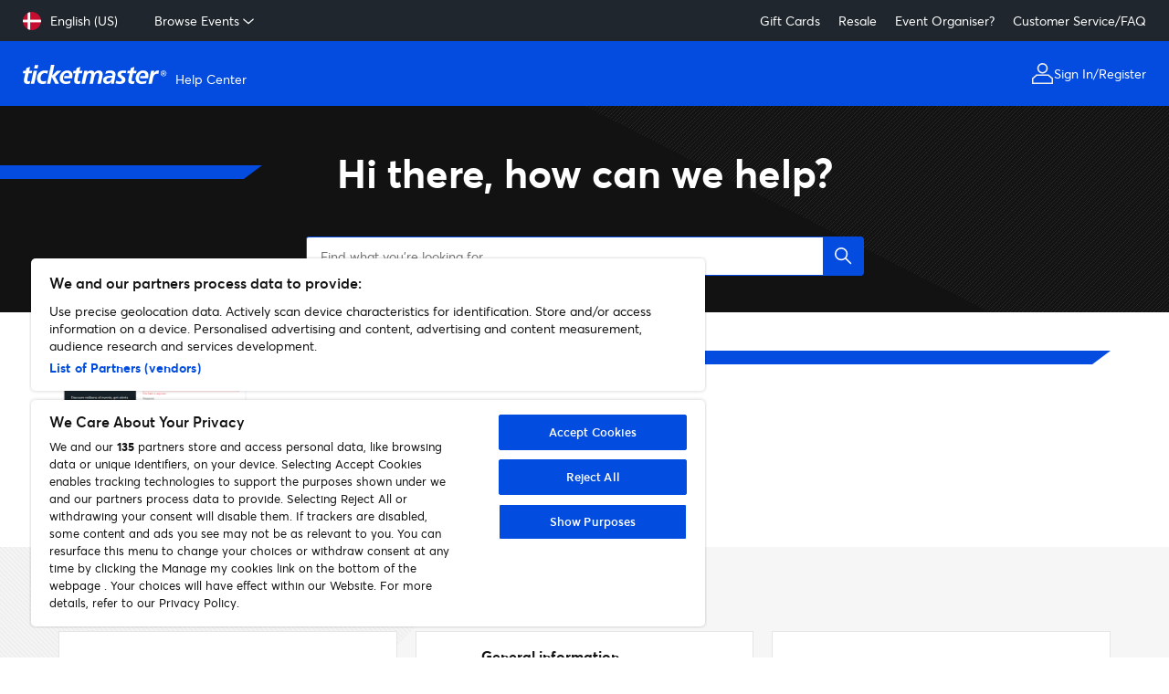

--- FILE ---
content_type: text/html; charset=utf-8
request_url: https://help.ticketmaster.dk/hc/en-us
body_size: 10523
content:
<!DOCTYPE html>
<html dir="ltr" lang="en-US">
<head>
  <meta charset="utf-8" />
  <!-- v26880 -->


  <title>Ticketmaster Denmark</title>

  

  <link rel="canonical" href="https://help.ticketmaster.dk/hc/en-us">
<link rel="alternate" hreflang="da" href="https://help.ticketmaster.dk/hc/da">
<link rel="alternate" hreflang="en-us" href="https://help.ticketmaster.dk/hc/en-us">
<link rel="alternate" hreflang="x-default" href="https://help.ticketmaster.dk/hc/da">

  <link rel="stylesheet" href="//static.zdassets.com/hc/assets/application-f34d73e002337ab267a13449ad9d7955.css" media="all" id="stylesheet" />
  <link rel="stylesheet" type="text/css" href="/hc/theming_assets/2359162/360000856874/style.css?digest=41216215990417">

  <link rel="icon" type="image/x-icon" href="/hc/theming_assets/01HZPHK6F0QW72VNW2DH3RKA8A">

    

  <meta name="google-site-verification" content="OqxAGtwTBW7Y45tEefwU3R-jA_WcW-4rLeanMcrOr7Q" />

<!-- Google Tag Manager -->
<script>(function(w,d,s,l,i){w[l]=w[l]||[];w[l].push({'gtm.start':
new Date().getTime(),event:'gtm.js'});var f=d.getElementsByTagName(s)[0],
j=d.createElement(s),dl=l!='dataLayer'?'&l='+l:'';j.async=true;j.src=
'https://www.googletagmanager.com/gtm.js?id='+i+dl;f.parentNode.insertBefore(j,f);
})(window,document,'script','dataLayer','GTM-NMSNF2L');</script>
<!-- End Google Tag Manager -->

<meta content='width=device-width, initial-scale=1.0' name='viewport' />
<!-- Make the translated search clear button label available for use in JS -->
<!-- See buildClearSearchButton() in script.js -->
<script type='text/javascript'>window.searchClearButtonLabelLocalized = "Clear search";</script>

<link rel='stylesheet' href='https://pro.fontawesome.com/releases/v5.15.4/css/all.css' />
<link rel='stylesheet' href='/hc/theming_assets/01HZPHJZVMN6T2PPNA5FZTF89Y' />
<script src='/hc/theming_assets/01HZPHJZZW04YHGP520718ABD0'></script>


<script type="text/javascript">
  if (window.location.search === "?return_to=%2Fhc%2Frequests"){
    window.location.href = "p/new_request_success_page";
  }
</script>

<script type="text/javascript">
    if ( window.location.href === "https://ticketmaster-us.zendesk.com/hc/en-us/articles/10461010882577-Ticketmaster-Privacy-Policy"){
       window.location.href = "https://privacy.ticketmaster.com/privacy-policy";
    }
</script>
<script type="text/javascript">
    if ( window.location.href === "https://help.ticketmaster.com/hc/en-us/articles/10461010882577-Ticketmaster-Privacy-Policy"){
       window.location.href = "https://privacy.ticketmaster.com/privacy-policy";
    }
</script>
<script type="text/javascript">
    if ( window.location.href === "https://help.ticketmaster.com/hc/en-us/articles/10461010882577-Ticketmaster-Privacy-Policy?language=en_US"){
       window.location.href = "https://privacy.ticketmaster.com/privacy-policy";
    }
</script>
<script type="text/javascript">
    if ( window.location.href === "https://help.ticketmaster.com/hc/en-us/articles/10461010882577"){
       window.location.href = "https://privacy.ticketmaster.com/privacy-policy";
    }
</script>

<script type="text/javascript">
  var canonical = document.querySelector('link[rel="canonical"]');
  if (canonical !== null) {
    canonical.href = 'https://help.ticketmaster.com' + window.location.pathname;
  }
</script>
<script type="text/javascript">
    if (window.location.href.startsWith("https://help.ticketmaster.dk/hc/en-us/requests/new?ticket_form_id=360000554958")) {
         window.location.href = "https://help.ticketmaster.dk/hc/en-us/articles/360020859478-Hvordan-kontakter-jeg-jer";
    }
</script>


<script src="https://ajax.googleapis.com/ajax/libs/jquery/3.5.1/jquery.min.js"></script>

<!-- LNE Google Tag Manager -->
<script>
  (function(w,d,s,l,i){w[l]=w[l]||[];w[l].push({'gtm.start' : new Date().getTime(),event:'gtm.js'});var f=d.getElementsByTagName(s)[0],
  j=d.createElement(s),dl=l!='dataLayer'?'&l='+l:'';j.async=true;j.src= 'https://www.googletagmanager.com/gtm.js?id='+i+dl;f.parentNode.insertBefore(j,f);
  })(window,document,'script','dataLayer','GTM-K4QMLG');
</script>
<!-- End LNE Google Tag Manager -->


<script> 
  var HCLocale = 'en-us'
</script>


  
</head>
<body class="">
  
  
  

  <a class="skip-navigation" tabindex="1" href="#main-content">Skip to main content</a>


<div id="zdAlert"></div>


<div class="mini-header">
  <div class="mini-header__nav">
    <ul class="mini-header__ul mini-header__left-links">
      
      <li>
        <div class="zd_dropdown">
          
            <button class="zd_dropdown__toggle">
          
            
            <img src="https://cdn.jsdelivr.net/npm/svg-country-flags@1.2.10/svg/dk.svg" alt="icon flag" class="zd-country__icon">
            <p id="country-selected" class="zd-country__selected">English (US)</p>
          </button>
          
            <ul class="zd_dropdown__menu zd-country__selector">
              
                <li>
                  <a href="/hc/change_language/da?return_to=%2Fhc%2Fda" dir="ltr" rel="nofollow" role="menuitem">
                    Dansk
                  </a>
                </li>
              
            </ul>
          
        </div>
      </li>
      
      <li>
        <div class="zd_dropdown">
          <button class="zd_dropdown__toggle">
            
            Browse Events
             
            <img src="/hc/theming_assets/01HZPHK1XNZN2M82FPBVY14JD0" alt="icon down" class="zd_dropdown__toggle-icon">
          </button>
          <ul class="zd_dropdown__menu">
            
            <li><a href="https://www.ticketmaster.dk/category/musik-billetter/10001">Music</a></li>
            <li><a href="https://www.ticketmaster.dk/category/sport-billetter/10004">Sport</a></li>
            <li><a href="https://www.ticketmaster.dk/category/teater-underholdning-billetter/10002">Arts &amp; Theatre</a></li>
            <li><a href="https://www.ticketmaster.dk/category/festivaler-billetter/10101">Festivals</a></li>
            <li><a href="https://www.ticketmaster.dk/category/familie-billetter/10003">Familie</a></li>   
            <li><a href="https://www.ticketmaster.dk/category/comedy-billetter/10102">Comedy</a></li>
          
           </ul> 
        </div>
      </li>
    </ul>
    <ul class="mini-header__ul mini-header__right-links">
         <li>
            
           <a href="https://www.ticketmaster.dk/feature/gavekort/">Gift Cards</a>
            </li>
       <li>
         
        <a href="https://ticketmaster.dk/resale">Resale</a>
      </li>
       <li>
         
        <a href="https://business.ticketmaster.dk/kontakt-os/">Event Organiser?</a>
         </li>
      <li>
    
        <a href="https://help.ticketmaster.dk/hc/da">Customer Service/FAQ</a>
         </li>
    </ul>
  </div>
</div>




<div class="header__wrapper">
  <div class="header">
    <div class="logo">
      <a href="https://www.ticketmaster.dk/">
        <img src="/hc/theming_assets/01HZPHK6BN0XHF4MJ6E01H912B" alt="Ticketmaster Denmark Help Center home page" />
        <span aria-hidden="true">Help Center</span>
  </a>
    </div>

    <div class="nav-wrapper-desktop">
      <div class="header-search__wrapper header-search--desktop">
        <form role="search" class="header-search__input" data-search="" data-instant="true" autocomplete="off" action="/hc/en-us/search" accept-charset="UTF-8" method="get"><input type="hidden" name="utf8" value="&#x2713;" autocomplete="off" /><input type="search" name="query" id="query" placeholder="Search the help center" autocomplete="off" aria-label="Search the help center" /></form>
      </div>
      <div class="user-info dropdown">
        <a href="https://www.ticketmaster.dk/user/events/upcoming">
          <img src="/hc/theming_assets/01HZPHK67F0S26N3DA22QW5HXK" alt="account icon" class="user-avatar" />
          <span>
            
            Sign In/Register
            
          </span>
        </a>
      </div>
    </div>

    
    <div class="nav-wrapper-mobile">
      <button class="header-search__icon-wrapper" id="mobileSearchIcon">
        <img src="/hc/theming_assets/01HZPHK36YEC2FBM0T0GJKJNXR" alt="icon search" class="header-search__icon" />
      </button>
      <button class="menu-button-mobile" aria-controls="user-nav-mobile" aria-expanded="false" aria-label="Toggle navigation menu">
        <div class="hamburger-menu">
          <span class="hamburger-line"></span>
          <span class="hamburger-line"></span>
          <span class="hamburger-line"></span>
        </div>
      </button>
      <div role="nav" class="menu-list-mobile" id="user-nav-mobile" aria-expanded="false">
        <ul class="menu-list-mobile-items">
          
          <li class="item">
            <div class="zd_dropdown">
              <button class="zd_dropdown__toggle mobileDropdown">
                <span>Language &nbsp;&nbsp;</span>
                <img src="https://cdn.jsdelivr.net/npm/svg-country-flags@1.2.10/svg/dk.svg" alt="icon flag" class="zd-country__icon">
                <p class="zd-country__selected">English (US)</p>
                
                  <img src="/hc/theming_assets/01HZPHK1XNZN2M82FPBVY14JD0" alt="icon down" class="zd_dropdown__toggle-icon">
                
              </button>
              
                <ul class="zd_dropdown__menu zd-country__selector mobileDropdownBody">
                  
                    <li>
                      <a href="/hc/change_language/da?return_to=%2Fhc%2Fda" dir="ltr" rel="nofollow" role="menuitem">
                        Dansk
                      </a>
                    </li>
                  
                </ul>
              
            </div>
          </li>
          
          <li>
             <a href="https://my.ticketmaster.com.dk/account">
              <img src="/hc/theming_assets/01HZPHK67F0S26N3DA22QW5HXK" alt="account icon" class="user-avatar" />
              <span>
                My Account
              </span>
            </a>
          </li>
          
         <li><a href="https://www.ticketmaster.dk/category/musik-billetter/10001">Music</a></li>
            <li><a href="https://www.ticketmaster.dk/category/sport-billetter/10004">Sport</a></li>
            <li><a href="https://www.ticketmaster.dk/category/teater-underholdning-billetter/10002">Arts &amp; Theatre</a></li>
            <li><a href="https://www.ticketmaster.dk/category/festivaler-billetter/10101">Festivals</a></li>
            <li><a href="https://www.ticketmaster.dk/category/familie-billetter/10003">Familie</a></li>   
            <li><a href="https://www.ticketmaster.dk/category/comedy-billetter/10102">Comedy</a></li>   
          
          <li>
            <a href="https://www.ticketmaster.com.dk/user/events/upcoming">
              Back to Ticketmaster Main Site
            </a>
          </li>
        </ul>
      </div>
    </div>

  </div>

  
  <div class="header-search__wrapper header-search--mobile" id="mobileSearchWrapper">
    <form role="search" class="header-search__input" data-search="" data-instant="true" autocomplete="off" action="/hc/en-us/search" accept-charset="UTF-8" method="get"><input type="hidden" name="utf8" value="&#x2713;" autocomplete="off" /><input type="search" name="query" id="query" placeholder="Search the help center" autocomplete="off" aria-label="Search the help center" /></form>
  </div>
  
</div>


<script src="/hc/theming_assets/01HZPHK5FQV41F1T83GS747AHF"></script>
<script>
  const notificationConfig = {
    id: 'zdAlert',
    label: 'alert',
    showArticleBody: true,
  };
  zdNotification().init(notificationConfig);
</script>



<script>
  (function() {
    const mobileSearchIcon = document.querySelector('#mobileSearchIcon');
    const mobileSearchWrapper = document.querySelector('#mobileSearchWrapper');
    mobileSearchWrapper.style.display = "none"
    mobileSearchIcon.addEventListener('click', function() {
     mobileSearchWrapper.style.display = mobileSearchWrapper.style.display == "none" ? "block" : "none";
    })
  })();
</script>



  <main role="main">
    <h1 class="visibility-hidden">Ticketmaster Denmark</h1>

<section id="main-content" class="section hero text-center home-hero">
  <h2 class="hero-title">
    <div class="d-inline-block" id="heroHiThere">
      
      Hi there,
      
    </div>
    <span id="heroHowCanWeHelp">   how can we help?
         
    </span>
  </h2>
  <div class="hero-inner">
    <svg xmlns="http://www.w3.org/2000/svg" width="12" height="12" focusable="false" viewBox="0 0 12 12" class="search-icon" aria-hidden="true">
      <circle cx="4.5" cy="4.5" r="4" fill="none" stroke="currentColor"/>
      <path stroke="currentColor" stroke-linecap="round" d="M11 11L7.5 7.5"/>
    </svg>
    <form role="search" class="search search-full" data-search="" data-instant="true" autocomplete="off" action="/hc/en-us/search" accept-charset="UTF-8" method="get"><input type="hidden" name="utf8" value="&#x2713;" autocomplete="off" /><input type="search" name="query" id="query" placeholder="Find what you're looking for" autocomplete="off" aria-label="Find what you're looking for" /></form>
  </div>
</section>


  
    <section class="section trending-events">
      <div class="container">
        <h2 class="primary__title">
          <span id="trendingEventsTitle">Trending Events
              
          </span>
        </h2>
        <div class="zd-slider__wrapper trending-slider__wrapper">
          <ul class="zd-slider trending-slider">
            
              <li 
                class="zd-slider__item trending-slider__item" style=''>
                <a href="/hc/en-us/articles/27302184600593-Verification-of-your-email-address" class="zd-slider__link" title="Verification of your email address">
                  <img src="" class="promoted-article-img thumbnail-27302184600593 blocks-image" alt="Verification of your email address cover photo"/>
                  <h4 class="zd-slider__title">Verification of your email address</h4>
                  <div class="hide promoted-article-content content-27302184600593" data-article-id="27302184600593"><p style="box-sizing: border-box; margin-top: 0px; color: #2f3941; font-family: Averta, -apple-system, BlinkMacSystemFont, ' Segoe UI' , Helvetica, Arial, sans-serif; font-size: 16px; font-style: normal; font-variant-ligatures: normal; font-variant-caps: normal; font-weight: 400; letter-spacing: normal; orphans: 2; text-align: start; text-indent: 0px; text-transform: none; widows: 2; word-spacing: 0px; -webkit-text-stroke-width: 0px; white-space: normal; background-color: #ffffff; text-decoration-thickness: initial; text-decoration-style: initial; text-decoration-color: initial;"><font style="box-sizing: border-box; vertical-align: inherit;">Before you can use your Ticketmaster profile, you must verify your email address. This is done to ensure that your email address is correct. Follow the guide below to verify your email address when logging in or when creating a new profile.&nbsp;</font></p>
<p style="box-sizing: border-box; color: #2f3941; font-family: Averta, -apple-system, BlinkMacSystemFont, ' Segoe UI' , Helvetica, Arial, sans-serif; font-size: 16px; font-style: normal; font-variant-ligatures: normal; font-variant-caps: normal; font-weight: 400; letter-spacing: normal; orphans: 2; text-align: start; text-indent: 0px; text-transform: none; widows: 2; word-spacing: 0px; -webkit-text-stroke-width: 0px; white-space: normal; background-color: #ffffff; text-decoration-thickness: initial; text-decoration-style: initial; text-decoration-color: initial;">&nbsp;</p>
<p style="box-sizing: border-box; color: #2f3941; font-family: Averta, -apple-system, BlinkMacSystemFont, ' Segoe UI' , Helvetica, Arial, sans-serif; font-size: 16px; font-style: normal; font-variant-ligatures: normal; font-variant-caps: normal; font-weight: 400; letter-spacing: normal; orphans: 2; text-align: start; text-indent: 0px; text-transform: none; widows: 2; word-spacing: 0px; -webkit-text-stroke-width: 0px; white-space: normal; background-color: #ffffff; text-decoration-thickness: initial; text-decoration-style: initial; text-decoration-color: initial;"><strong style="box-sizing: border-box; font-weight: bolder;"><font style="box-sizing: border-box; vertical-align: inherit;">1)</font></strong><font style="box-sizing: border-box; vertical-align: inherit;"><span>&nbsp;</span>First, log in to your Ticketmaster profile, or create a new one if you don't already have one.</font></p>
<p>&nbsp;</p>
<p><font style="box-sizing: border-box; vertical-align: inherit;"><img src="/hc/article_attachments/27302434483985" alt="step01-en.png" /></font></p>
<p><font style="box-sizing: border-box; vertical-align: inherit;"><strong style="box-sizing: border-box; font-weight: bolder; color: #2f3941; font-family: Averta, -apple-system, BlinkMacSystemFont, ' Segoe UI' , Helvetica, Arial, sans-serif; font-size: 16px; font-style: normal; font-variant-ligatures: normal; font-variant-caps: normal; letter-spacing: normal; orphans: 2; text-align: start; text-indent: 0px; text-transform: none; widows: 2; word-spacing: 0px; -webkit-text-stroke-width: 0px; white-space: normal; background-color: #ffffff; text-decoration-thickness: initial; text-decoration-style: initial; text-decoration-color: initial;">2)</strong><font style="box-sizing: border-box; color: #2f3941; font-family: Averta, -apple-system, BlinkMacSystemFont, ' Segoe UI' , Helvetica, Arial, sans-serif; font-size: 16px; font-style: normal; font-variant-ligatures: normal; font-variant-caps: normal; font-weight: 400; letter-spacing: normal; orphans: 2; text-align: start; text-indent: 0px; text-transform: none; widows: 2; word-spacing: 0px; -webkit-text-stroke-width: 0px; white-space: normal; background-color: #ffffff; text-decoration-thickness: initial; text-decoration-style: initial; text-decoration-color: initial; vertical-align: inherit;"><span>&nbsp;</span>If your email address is not already verified, you will be asked to verify it. Press the "Verify My Email" button to start the process of verifying your email address.</font></font></p>
<p>&nbsp;</p>
<p><font style="box-sizing: border-box; vertical-align: inherit;"><font style="box-sizing: border-box; color: #2f3941; font-family: Averta, -apple-system, BlinkMacSystemFont, ' Segoe UI' , Helvetica, Arial, sans-serif; font-size: 16px; font-style: normal; font-variant-ligatures: normal; font-variant-caps: normal; font-weight: 400; letter-spacing: normal; orphans: 2; text-align: start; text-indent: 0px; text-transform: none; widows: 2; word-spacing: 0px; -webkit-text-stroke-width: 0px; white-space: normal; background-color: #ffffff; text-decoration-thickness: initial; text-decoration-style: initial; text-decoration-color: initial; vertical-align: inherit;"><img src="/hc/article_attachments/27302434488593" alt="step02-en.png" /></font></font></p>
<p>&nbsp;</p>
<p><font style="box-sizing: border-box; vertical-align: inherit;"><font style="box-sizing: border-box; color: #2f3941; font-family: Averta, -apple-system, BlinkMacSystemFont, ' Segoe UI' , Helvetica, Arial, sans-serif; font-size: 16px; font-style: normal; font-variant-ligatures: normal; font-variant-caps: normal; font-weight: 400; letter-spacing: normal; orphans: 2; text-align: start; text-indent: 0px; text-transform: none; widows: 2; word-spacing: 0px; -webkit-text-stroke-width: 0px; white-space: normal; background-color: #ffffff; text-decoration-thickness: initial; text-decoration-style: initial; text-decoration-color: initial; vertical-align: inherit;"><strong style="box-sizing: border-box; font-weight: bolder; color: #2f3941; font-family: Averta, -apple-system, BlinkMacSystemFont, ' Segoe UI' , Helvetica, Arial, sans-serif; font-size: 16px; font-style: normal; font-variant-ligatures: normal; font-variant-caps: normal; letter-spacing: normal; orphans: 2; text-align: start; text-indent: 0px; text-transform: none; widows: 2; word-spacing: 0px; -webkit-text-stroke-width: 0px; white-space: normal; background-color: #ffffff; text-decoration-thickness: initial; text-decoration-style: initial; text-decoration-color: initial;">3)</strong><span>&nbsp;</span>Within a few minutes, you will receive an e-mail from Ticketmaster with a unique authentication code.</font></font></p>
<p>&nbsp;</p>
<p><img src="/hc/article_attachments/27302841902353" alt="step04-en.png" /></p>
<p>&nbsp;</p>
<p><strong style="box-sizing: border-box; font-weight: bolder; color: #2f3941; font-family: Averta, -apple-system, BlinkMacSystemFont, ' Segoe UI' , Helvetica, Arial, sans-serif; font-size: 16px; font-style: normal; font-variant-ligatures: normal; font-variant-caps: normal; letter-spacing: normal; orphans: 2; text-align: start; text-indent: 0px; text-transform: none; widows: 2; word-spacing: 0px; -webkit-text-stroke-width: 0px; white-space: normal; background-color: #ffffff; text-decoration-thickness: initial; text-decoration-style: initial; text-decoration-color: initial;"><font style="box-sizing: border-box; vertical-align: inherit;">4)</font></strong><font style="box-sizing: border-box; color: #2f3941; font-family: Averta, -apple-system, BlinkMacSystemFont, ' Segoe UI' , Helvetica, Arial, sans-serif; font-size: 16px; font-style: normal; font-variant-ligatures: normal; font-variant-caps: normal; font-weight: 400; letter-spacing: normal; orphans: 2; text-align: start; text-indent: 0px; text-transform: none; widows: 2; word-spacing: 0px; -webkit-text-stroke-width: 0px; white-space: normal; background-color: #ffffff; text-decoration-thickness: initial; text-decoration-style: initial; text-decoration-color: initial; vertical-align: inherit;"><font style="box-sizing: border-box; vertical-align: inherit;"><span>&nbsp;</span>In your browser window, this unique code must be entered to complete the verification. Press "Confirm Code" to save.</font></font></p>
<p>&nbsp;</p>
<p><font style="box-sizing: border-box; color: #2f3941; font-family: Averta, -apple-system, BlinkMacSystemFont, ' Segoe UI' , Helvetica, Arial, sans-serif; font-size: 16px; font-style: normal; font-variant-ligatures: normal; font-variant-caps: normal; font-weight: 400; letter-spacing: normal; orphans: 2; text-align: start; text-indent: 0px; text-transform: none; widows: 2; word-spacing: 0px; -webkit-text-stroke-width: 0px; white-space: normal; background-color: #ffffff; text-decoration-thickness: initial; text-decoration-style: initial; text-decoration-color: initial; vertical-align: inherit;"><strong style="box-sizing: border-box; font-weight: bolder; color: #2f3941; font-family: Averta, -apple-system, BlinkMacSystemFont, ' Segoe UI' , Helvetica, Arial, sans-serif; font-size: 16px; font-style: normal; font-variant-ligatures: normal; font-variant-caps: normal; letter-spacing: normal; orphans: 2; text-align: start; text-indent: 0px; text-transform: none; widows: 2; word-spacing: 0px; -webkit-text-stroke-width: 0px; white-space: normal; background-color: #ffffff; text-decoration-thickness: initial; text-decoration-style: initial; text-decoration-color: initial;"><font style="box-sizing: border-box; vertical-align: inherit;">5)</font></strong><font style="box-sizing: border-box; vertical-align: inherit;"><span>&nbsp;</span>Now your email address is verified and you can continue using your profile.</font></font></p>
<p>&nbsp;</p>
<p><font style="box-sizing: border-box; color: #2f3941; font-family: Averta, -apple-system, BlinkMacSystemFont, ' Segoe UI' , Helvetica, Arial, sans-serif; font-size: 16px; font-style: normal; font-variant-ligatures: normal; font-variant-caps: normal; font-weight: 400; letter-spacing: normal; orphans: 2; text-align: start; text-indent: 0px; text-transform: none; widows: 2; word-spacing: 0px; -webkit-text-stroke-width: 0px; white-space: normal; background-color: #ffffff; text-decoration-thickness: initial; text-decoration-style: initial; text-decoration-color: initial; vertical-align: inherit;"><font style="box-sizing: border-box; vertical-align: inherit;"><img src="/hc/article_attachments/27302796662417" alt="step05-en.png" /></font></font></p></div>
                </a>
              </li>
            
          </ul>
          <div class="paddles">
            <button class="zd-paddle__left zd-paddle hide">
              <img src="/hc/theming_assets/01HZPHK29RBTKVCYRK65AFNF09" alt="slider left arrow" />
            </button>
            <button class="zd-paddle__right zd-paddle">
              <img src="/hc/theming_assets/01HZPHK2VJ6RXPZECA1KX6DC2C" alt="slider right arrow" />
            </button>
          </div>
        </div>
      </div>
    </section>
  


<section class="section categories">
  <div class="container">
    <h2 class="home__title2" id="categoryTitle">    Categories   
      </h2>
    <section class="categories blocks">
      <ul class="blocks-list category__blocks">
        
          
            <li class="blocks-item">
              <a href='/hc/en-us/categories/18224839657745-Buying-tickets' class="blocks-item-link" data-category-id="18224839657745">
                <div>
                    
                  
                     <!-- Buying Tickets -->
                    <img
                    src="/hc/theming_assets/01HZPHJYR2DET1C5NHVZEMPPE4"
                    alt="icon Buying tickets"
                    onerror="this.src='/hc/theming_assets/01HZPHJYGWE8P1XEA5V5AQ5HER'"
                    class="category__icon , filter-blue">
                    
                  
                    
                  
                    
                  
                  
                   
                  
                    
                  
                    
                  
                  
                     
                  
                  
                  
                       
                  
                       
                                 </div>
                <div>
                  <h3 class="blocks-item-title">Buying tickets</h3>
                  <span class="blocks-item-description">Buying tickets, payment, outlets, waiting lists, delivery etc.</span>
                </div>
                <div class="text-right">
                  <img src="/hc/theming_assets/01HZPHK2MR5JAK4Y3DR0M5WQ70" alt="right arrow" />
                </div>
              </a>
            </li>
          
        
          
            <li class="blocks-item">
              <a href='/hc/en-us/categories/360000749834-General-information' class="blocks-item-link" data-category-id="360000749834">
                <div>
                    
                  
                    
                  
                    
                  
                    
                  
                  
                   
                  
                    
                  
                     <!-- FAQs General Information-->
                    <img
                    src="/hc/theming_assets/01HZPHJX1M01J0AX6G4H3MJAG8"
                    alt="icon General information"
                    onerror="this.src='/hc/theming_assets/01HZPHJYGWE8P1XEA5V5AQ5HER'"
                    class="category__icon , filter-blue">
                    
                  
                  
                     
                  
                  
                  
                       
                  
                       
                                 </div>
                <div>
                  <h3 class="blocks-item-title">General information</h3>
                  <span class="blocks-item-description">More information about Ticketmaster, available jobs, outlets, Ticketmaster app and more</span>
                </div>
                <div class="text-right">
                  <img src="/hc/theming_assets/01HZPHK2MR5JAK4Y3DR0M5WQ70" alt="right arrow" />
                </div>
              </a>
            </li>
          
        
          
            <li class="blocks-item">
              <a href='/hc/en-us/categories/18225008620049-My-Account' class="blocks-item-link" data-category-id="18225008620049">
                <div>
                    
                  
                    
                  
                    
                  
                    
                  
                  
                    <!-- My Account -->
                    <img
                    src="/hc/theming_assets/01HZPHJZ7XYWF9ATA8RF9X3N7F"
                    alt="icon My Account"
                    onerror="this.src='/hc/theming_assets/01HZPHJYGWE8P1XEA5V5AQ5HER'"
                    class="category__icon , filter-blue">
                    
                  
                    
                  
                    
                  
                  
                     
                  
                  
                  
                       
                  
                       
                                 </div>
                <div>
                  <h3 class="blocks-item-title">My Account</h3>
                  <span class="blocks-item-description">Creating a new account, forgot password etc.</span>
                </div>
                <div class="text-right">
                  <img src="/hc/theming_assets/01HZPHK2MR5JAK4Y3DR0M5WQ70" alt="right arrow" />
                </div>
              </a>
            </li>
          
        
          
            <li class="blocks-item">
              <a href='/hc/en-us/categories/18224897044497-Gift-Card' class="blocks-item-link" data-category-id="18224897044497">
                <div>
                    
                  
                    
                  
                     <!-- Gift Card -->
                    <img
                    src="/hc/theming_assets/01HZPHJYZA0J0JGC29D13488RB"
                    alt="icon Gift Card"
                    onerror="this.src='/hc/theming_assets/01HZPHJYGWE8P1XEA5V5AQ5HER'"
                    class="category__icon , filter-blue">
                    
                  
                    
                  
                  
                   
                  
                    
                  
                    
                  
                  
                     
                  
                  
                  
                       
                  
                       
                                 </div>
                <div>
                  <h3 class="blocks-item-title">Gift Card</h3>
                  <span class="blocks-item-description">Ordering a gift card, activation, redemption, check balance etc.</span>
                </div>
                <div class="text-right">
                  <img src="/hc/theming_assets/01HZPHK2MR5JAK4Y3DR0M5WQ70" alt="right arrow" />
                </div>
              </a>
            </li>
          
        
          
            <li class="blocks-item">
              <a href='/hc/en-us/categories/4556674994577-Resale' class="blocks-item-link" data-category-id="4556674994577">
                <div>
                    
                  
                    
                  
                    
                  
                    
                  
                  
                   
                  
                    
                  
                    
                  
                  
                     
                  
                  
                  
                       
                  
                        <!-- Resale -->
                    <img
                    src="/hc/theming_assets/01HZPHJZMZ66FCXQY4W2CQ2E2T"
                    alt="icon Resale"
                    onerror="this.src='/hc/theming_assets/01HZPHJYGWE8P1XEA5V5AQ5HER'"
                    class="category__icon , filter-blue">
                    
                                 </div>
                <div>
                  <h3 class="blocks-item-title">Resale</h3>
                  <span class="blocks-item-description">Everything about reselling your tickets to/buying your tickets from other fans</span>
                </div>
                <div class="text-right">
                  <img src="/hc/theming_assets/01HZPHK2MR5JAK4Y3DR0M5WQ70" alt="right arrow" />
                </div>
              </a>
            </li>
          
        
          
            <li class="blocks-item">
              <a href='/hc/en-us/categories/18467809157777-Refunds' class="blocks-item-link" data-category-id="18467809157777">
                <div>
                    
                  
                    
                  
                    
                  
                    
                  
                  
                   
                  
                     <!-- Refunds and Exchanges -->
                    <img
                    src="/hc/theming_assets/01HZPHJZG2RSM8P4478M7V48P2"
                    alt="icon Refunds"
                    onerror="this.src='/hc/theming_assets/01HZPHJYGWE8P1XEA5V5AQ5HER'"
                    class="category__icon , filter-blue">
                    
                  
                    
                  
                  
                     
                  
                  
                  
                       
                  
                       
                                 </div>
                <div>
                  <h3 class="blocks-item-title">Refunds</h3>
                  <span class="blocks-item-description">Information about exchanging and refunding tickets</span>
                </div>
                <div class="text-right">
                  <img src="/hc/theming_assets/01HZPHK2MR5JAK4Y3DR0M5WQ70" alt="right arrow" />
                </div>
              </a>
            </li>
          
        
          
            <li class="blocks-item">
              <a href='/hc/en-us/categories/18224946533521-Accessibility' class="blocks-item-link" data-category-id="18224946533521">
                <div>
                    
                  
                    
                  
                    
                  
                     <!-- Accessibility -->
                    <img
                    src="/hc/theming_assets/01HZPHJXQC2HFW6FGY99RSZ7V2"
                    alt="icon Accessibility"
                    onerror="this.src='/hc/theming_assets/01HZPHJYGWE8P1XEA5V5AQ5HER'"
                    class="category__icon , filter-blue">
                    
                  
                  
                   
                  
                    
                  
                    
                  
                  
                     
                  
                  
                  
                       
                  
                       
                                 </div>
                <div>
                  <h3 class="blocks-item-title">Accessibility</h3>
                  <span class="blocks-item-description">Buying accessible tickets</span>
                </div>
                <div class="text-right">
                  <img src="/hc/theming_assets/01HZPHK2MR5JAK4Y3DR0M5WQ70" alt="right arrow" />
                </div>
              </a>
            </li>
          
        
          
            <li class="blocks-item">
              <a href='/hc/en-us/categories/18526360391313-Event-Information' class="blocks-item-link" data-category-id="18526360391313">
                <div>
                    
                  
                    
                  
                    
                  
                    
                  
                  
                   
                  
                    
                  
                    
                  
                  
                      <!-- FAQs General Information-->
                    <img
                    src="/hc/theming_assets/01HZPHJYVNBMGYGPSF166WMGTM"
                    alt="icon Event Information"
                    onerror="this.src='/hc/theming_assets/01HZPHJYGWE8P1XEA5V5AQ5HER'"
                    class="category__icon , filter-blue">
                    
                  
                  
                  
                       
                  
                       
                                 </div>
                <div>
                  <h3 class="blocks-item-title">Event Information</h3>
                  <span class="blocks-item-description"></span>
                </div>
                <div class="text-right">
                  <img src="/hc/theming_assets/01HZPHK2MR5JAK4Y3DR0M5WQ70" alt="right arrow" />
                </div>
              </a>
            </li>
          
        
        <li class="blocks-item">
          
            <a href="https://help.ticketmaster.dk/hc/en-us/articles/360020859478-How-to-Contact-us-Source-Home-Tile" class="blocks-item-link">
              <img src="/hc/theming_assets/01HZPHJWY8550G7VNW8YV2NXM4" class="category__icon , filter-blue"/>
                <div>
                  
              <h3 class="blocks-item-title">Contact Us</h3>
                  
              <span class="blocks-item-description">Find support</span>
                </div>
              <div class="text-right">
              <img src="/hc/theming_assets/01HZPHK2MR5JAK4Y3DR0M5WQ70" alt="right arrow" />
                </div>
              </a>
           </li>  
      </ul>
      
    </section>
  </div>
</section>


<div class="section trending">
  <div class="container">
    <h2 class="home__title2" id="trendingNowTitle"> 
      Trending Now
      </h2>
    <ul id="trendingArticles" class="trending__articles"></ul>
  </div>
</div>


<br><br>
<div class="section section-help">
   <h2 class="home__title2" id="contactUsTitle"> 
    Need More Help?  
    </h2>
  
  <a href="https://help.ticketmaster.dk/hc/en-us/articles/360020859478" class="button button-primary">
      
    <span id="contactUsButton">
      Contact us
    
    <img src="/hc/theming_assets/01HZPHK2H962KR6E88R8X39XZJ" alt="right arrow" class="btn-icon" />
  </a>
</div>
</div>




<script src="/hc/theming_assets/01HZPHK5QA3MG6NPWAFB08F43C"></script>
<script>
  (function setThumbnail() {
    document.querySelectorAll(`.promoted-article-content`).forEach((element) => {
      const id = element.getAttribute('data-article-id');
      let thumbnail = document?.querySelector(`.content-${id} img`);
      thumbnail = thumbnail?.getAttribute('src');
      if (thumbnail?.split('.').pop() === '') return;
      const randomNum = Math.floor(Math.random() * (3 - 1 + 1)) + 1;
      const randomImage = {
        1: "/hc/theming_assets/01HZPHK4Q3YPCV4TW68R40PSDT",
        2: "/hc/theming_assets/01HZPHK4VVQC3HJGCJ1XMAX7FG",
        3: "/hc/theming_assets/01HZPHK51RZ6YV7PQDA16JGVWN",
      }
      document.querySelector(`.thumbnail-${id}`).setAttribute('src', thumbnail || randomImage[randomNum]);
    });
  })();
  zdSlider().init();
</script>




<div class="category-icons hide">{&quot;360000637817&quot;: &quot;bullhorn&quot;,&quot;360001728734&quot;: &quot;ticket-alt&quot;,&quot;360000577253&quot;: &quot;thumbs-up&quot;,&quot;360000577313&quot;: &quot;bus&quot;,&quot;360000580174&quot;: &quot;ambulance&quot;,&quot;360000277737&quot;: &quot;wheelchair&quot;,&quot;360000279298&quot;: &quot;music&quot;,&quot;360003488338&quot;: &quot;gem&quot;, &quot;900000198126&quot;: &quot;star&quot;, &quot;900000198126&quot;: &quot;comment&quot;}</div>
<script>
  document.addEventListener('DOMContentLoaded', function() {
    const categoryIconsElement = document.querySelector('.category-icons.hide');
    if (categoryIconsElement) {
      const categoryIcons = JSON.parse(categoryIconsElement.innerText);
      const categories = document.querySelectorAll('.category__icon');
      if (categories) {
        for (let i = 0; i < categories.length; i++) {
          const id = categories[i].dataset.categoryId;
          if (categoryIcons[id]) {
            categories[i].classList.add(`fa-${categoryIcons[id]}`);
          } else {
            categories[i].classList.add(`fa-ticket-alt`);
          }
        }
      }
    }
  });
</script>




<script src="/hc/theming_assets/01HZPHK641DWS3G3C6GV97ECEP"></script>
<script>
  const zdTrendingArticlesConfig = {
    id: 'trendingArticles',
    iconPath: '/hc/theming_assets/01HZPHK1SV18NMN5DRQ7T1GRTA',
    numberOfDays: 7,
    restrictedLabels: 'exclude_from_trending,exclude_trending',
    restrictedSections: '360000734458',
  }
  zdTrendingArticles().init(zdTrendingArticlesConfig);
</script>





<script src='/hc/theming_assets/01HZPHK58NSCQE0N6QMGQQG5Z1'></script>
<script type="text/javascript">
  // Hide Search on home page
  document.querySelector('.header-search--desktop').style.display = 'none'
  document.querySelector('#mobileSearchIcon').style.display = 'none'
  // Sideload categories [no render in page]
  zdCategory().loadCategories();
</script>



<script>
  const configTranslation = {
    'trendingEventsTitle': {
      'fr-CA': 'Événements tendance'
    },
    'categoryTitle': {
      'fr-CA': 'Catégories'
    },
    'trendingNowTitle': {
      'fr-CA': 'À la mode maintenant'
    },
    'contactUsTitle': {
      'fr-CA': 'Besoin d\'aide'
    },
    'contactUsButton': {
      'fr-CA': 'Contactez-nous'
    },
    'heroHiThere': {
      'fr-CA': ''
    },
    'heroHowCanWeHelp': {
      'fr-CA': 'Comment pouvons nous aider'
    }
  };
  const locale = document.querySelector('html').getAttribute('lang');
  if (locale === 'fr-CA') {
    for (let id in configTranslation) {
      if (document.getElementById(id)) {
        document.getElementById(id).innerHTML = configTranslation[id]['fr-CA'];
      }
    }
  }
</script>


  </main>

  <footer class='footer'>
  <div class='container footer-inner'>
    <div class="footer-row">
      <div class="col col--social">
        <img src='/hc/theming_assets/01HZPHK6BN0XHF4MJ6E01H912B' alt='Ticketmaster Denmark Help Center home page' class='logo' aria-label="Ticketmaster" />
        <p class="footer__social-title footer__social--title-first">Let's Connect
                       
        </p>
        <ul class="footer__social">
          <li>
            <a href="https://www.facebook.com/TicketmasterDK/" aria-label="facebook" target="_blank">
              <img src="/hc/theming_assets/01HZPHK3A9JH2GMG3EGDM9JM27" alt="logo facebook">
            </a>
          </li>
                   <li>
            <a href="https://www.instagram.com/ticketmasterdk/" aria-label="instagram" target="_blank">
              <img src="/hc/theming_assets/01HZPHK3EJFB8G2EVT7K2D5WBG" alt="logo instagram">
            </a>
          </li>
          <li>
            <a href="https://www.linkedin.com/company/ticketmaster-danmark/" aria-label="linkedin" target="_blank">
              <img src="/hc/theming_assets/01HZPHK3K30JXJMZPZF6ACPVCR" alt="logo linkedin">
            </a>
          </li>
                 </ul>

        <p class="footer__social-title">Download Our Apps
           
        </p>
        <ul class="footer__social">
          <li>
            <a href="https://apps.apple.com/dk/app/ticketmaster-buy-sell-tickets/id500003565" aria-label="apple playstore" target="_blank">
              <img src="/hc/theming_assets/01HZPHK1JA804EDFQC4C39F8MT" alt="logo apple playstore">
            </a>
          </li>
          <li>
            <a href="https://play.google.com/store/apps/details?id=com.ticketmaster.mobile.android.na" aria-label="google playstore" target="_blank">
              <img src="/hc/theming_assets/01HZPHK26324GPQEJC9AENZDFE" alt="logo google playstore">
            </a>
          </li>
        </ul>
        <p class="footer__social-title footer--terms">
          
          By continuing past this page you agree to our 
          <a href="https://www.ticketmaster.dk/help/retningslinjer_for_brug.html">
            <strong>Terms of Use</strong>
          </a>
                       
        </p>
      </div>

      <div class="col col--mobile">
        <p class="footer__link-title mobileDropdown">Our Network
        
        </p>
        <ul class="footer__links">
          <li>
            
            <a href="https://www.ticketmaster.com/international">Ticketmaster International</a>
          </li>
          <li>
            
            <a href="https://www.ticketmaster.be/?_ga=2.10290997.1020168315.1691407417-1463881294.1647950090">Ticketmaster Belgium</a>
          </li>
          <li>
            
            <a href="https://www.ticketmaster.nl/?_ga=2.76311573.1020168315.1691407417-1463881294.1647950090">Ticketmaster Netherlands</a>
          </li>
            <li>
            
            <a href="https://www.livenation.dk/?_gl=1*1dnvjlx*_gcl_au*MTg5MDI2NjIzOC4xNjkxNDA3NDE3">Live Nation</a>
          </li>
            <li>
            
            <a href="https://www.ticketmaster.dk/help/salgssteder.html?language=en-us">Outlets</a>
          </li>
         </ul>
      </div>

      <div class="col col--mobile">
        <p class="footer__link-title mobileDropdown"> Looking for Help
          </p>
        <ul class="footer__links">
          
          
          <li><a href="https://help.ticketmaster.dk/hc/en-us">Help</a></li>
      
          
          <li><a href="https://www.ticketmaster.dk/fan">Fan Guarantee</a></li>
          
          
          <li><a href="https://help.ticketmaster.dk/hc/en-us/articles/360020859478-How-to-Contact-us">Contact Us</a></li>

           
          <li><a href="https://www.ticketmaster.dk/help/levering.html?tm_link=tm_i_10&language=en-us">Delivery</a></li>
          
           
          <li><a href="https://www.ticketmaster.dk/help/gebyrer.html?tm_link=tm_i_11&language=en-us">Fees</a></li>
          
          
          <li><a href="https://www.ticketmaster.dk/help/billetsvindel.html?language=en-us">Ticket fraud</a></li>
          
          
          <li><a href="https://www.ticketmaster.dk/help/store_salg.html?language=en-us">Info about onsales</a></li>
          
          
          <li><a href="https://www.ticketmaster.dk/feature/collector-card">Collector Card</a></li>
          
          
          <li><a href="https://www.ticketmaster.dk/feature/platinum-billetter/?language=en-us">Platinum Tickets</a></li>
          
        </ul>
      </div>

      <div class="col col--mobile">
        <p class="footer__link-title mobileDropdown">About Us</p>
        <ul class="footer__links">
          
          
          <li><a href="https://www.ticketmaster.dk/help/om_os.html?tm_link=tm_i_13&language=en-us">About Us</a></li>
          
           
          <li><a href="https://www.ticketmaster.dk/vacancy">Vacancies</a></li>
    
        </ul>
      </div>
      
      <div class="col col--mobile">
        <p class="footer__link-title mobileDropdown">Be Part Of It</p>
        <ul class="footer__links">
          
          
          <li><a href="http://b2b.ticketmaster.dk/da">Client Site</a></li>
          
          
         <li><a href="https://business.ticketmaster.dk/kontakt-os/">Business Service</a></li>
          
          
          <li><a href="https://www.ticketmaster.dk/feature/formater/">Advertise With Us</a></li>
          
          
          <li><a href="https://www.ticketmaster.dk/affiliate">Become an affiliate</a></li>
    
        </ul>
      </div>
      
    </div>
  </div>

  <hr class="footer--mobile-hide">

  <div class='container footer-inner footer--small footer--mobile-center'>
    <div class="footer-row">
      <div class="col">
        <ul class="footer__links2">
          
          <li>
            <a href="https://www.ticketmaster.dk/help/retningslinjer_for_kob.html">
              Purchase Policy
            </a>
          </li>
          <li class="footer--mobile-hide">|</li>
          <li>
            <a href="https://www.ticketmaster.dk/privat">
              Privacy Policy
            </a>
          </li>
                        <li class="footer--mobile-hide">|</li>
          <li>
            <a href="https://www.ticketmaster.dk/help/cookies.html">
              Cookies
            </a>
          </li>
          <li class="footer--mobile-hide">|</li>
          <li>
            <a class="ot-sdk-show-settings footer_link u-cursor-pointer">
              Manage my cookies
            </a>
          </li>
             
        </ul>
      </div>
      <div class="col text-right">
        <div class="footer__copyright">
          
          &copy; 1999-<script>document.write(new Date().getFullYear())</script> Ticketmaster. All rights reserved.
               
        </div>
      </div>
    </div>
  </div>

  <div class="footer__top" id="scrollToTop">
    <img src="/hc/theming_assets/01HZPHK1NYS2AB0QWGDK754VE4" alt="back to top">
  </div>
</footer>


<script>
  const scrollToTopButton = document.getElementById('scrollToTop');
  scrollToTopButton.addEventListener('click', function() {
    window.scrollTo({top: 0, behavior: 'smooth'});
  });
  // When the user scrolls down 100px from the top of the document, show the button
  window.addEventListener('scroll', function() {
    if (window.scrollY > 100) {
      scrollToTopButton.style.display = 'block';
    } else {
      scrollToTopButton.style.display = 'none';
    }
  });
</script>




  <!-- / -->

  
  <script src="//static.zdassets.com/hc/assets/en-us.bbb3d4d87d0b571a9a1b.js"></script>
  <script src="https://ticketmaster.zendesk.com/auth/v2/host/without_iframe.js" data-brand-id="360000856874" data-return-to="https://help.ticketmaster.dk/hc/en-us" data-theme="hc" data-locale="en-us" data-auth-origin="360000856874,true,true"></script>

  <script type="text/javascript">
  /*

    Greetings sourcecode lurker!

    This is for internal Zendesk and legacy usage,
    we don't support or guarantee any of these values
    so please don't build stuff on top of them.

  */

  HelpCenter = {};
  HelpCenter.account = {"subdomain":"ticketmaster","environment":"production","name":"Ticketmaster"};
  HelpCenter.user = {"identifier":"da39a3ee5e6b4b0d3255bfef95601890afd80709","email":null,"name":"","role":"anonymous","avatar_url":"https://assets.zendesk.com/hc/assets/default_avatar.png","is_admin":false,"organizations":[],"groups":[]};
  HelpCenter.internal = {"asset_url":"//static.zdassets.com/hc/assets/","web_widget_asset_composer_url":"https://static.zdassets.com/ekr/snippet.js","current_session":{"locale":"en-us","csrf_token":null,"shared_csrf_token":null},"usage_tracking":{"event":"front_page_viewed","data":"[base64]--e7f6c965ab707b66b42a063f792e8d5d3681ce36","url":"https://help.ticketmaster.dk/hc/activity"},"current_record_id":null,"current_record_url":null,"current_record_title":null,"current_text_direction":"ltr","current_brand_id":360000856874,"current_brand_name":"Ticketmaster DK","current_brand_url":"https://ticketmaster-dk.zendesk.com","current_brand_active":true,"current_path":null,"show_autocomplete_breadcrumbs":true,"user_info_changing_enabled":false,"has_user_profiles_enabled":false,"has_end_user_attachments":true,"user_aliases_enabled":false,"has_anonymous_kb_voting":true,"has_multi_language_help_center":true,"show_at_mentions":false,"embeddables_config":{"embeddables_web_widget":false,"embeddables_help_center_auth_enabled":false,"embeddables_connect_ipms":false},"answer_bot_subdomain":"static","gather_plan_state":"subscribed","has_article_verification":true,"has_gather":true,"has_ckeditor":false,"has_community_enabled":false,"has_community_badges":true,"has_community_post_content_tagging":false,"has_gather_content_tags":true,"has_guide_content_tags":true,"has_user_segments":true,"has_answer_bot_web_form_enabled":false,"has_garden_modals":false,"theming_cookie_key":"hc-da39a3ee5e6b4b0d3255bfef95601890afd80709-2-preview","is_preview":false,"has_search_settings_in_plan":true,"theming_api_version":2,"theming_settings":{"brand_color":"#034cdf","brand_text_color":"#FFFFFF","text_color":"#2F3941","link_color":"#034cdf","hover_link_color":"#053ca9","visited_link_color":"#053ca9","background_color":"#FFFFFF","heading_font":"Averta, -apple-system, BlinkMacSystemFont, 'Segoe UI', Helvetica, Arial, sans-serif","text_font":"Averta, -apple-system, BlinkMacSystemFont, 'Segoe UI', Helvetica, Arial, sans-serif","logo":"/hc/theming_assets/01HZPHK6BN0XHF4MJ6E01H912B","show_brand_name":true,"favicon":"/hc/theming_assets/01HZPHK6F0QW72VNW2DH3RKA8A","banner_bg_color":"#F19A38","banner_text_color":"#ffffff","banner_is_title":true,"flag_code":"dk","is_upcoming_articles":true,"is_trending_articles":true,"category_icons":"{\"360000637817\": \"bullhorn\",\"360001728734\": \"ticket-alt\",\"360000577253\": \"thumbs-up\",\"360000577313\": \"bus\",\"360000580174\": \"ambulance\",\"360000277737\": \"wheelchair\",\"360000279298\": \"music\",\"360003488338\": \"gem\", \"900000198126\": \"star\", \"900000198126\": \"comment\"}","restricted_labels":"exclude_from_trending,exclude_trending","restricted_sections":"360000734458","community_background_image":"/hc/theming_assets/01HZPHK6MKNE9AXWQA7YPJW7FZ","community_image":"/hc/theming_assets/01HZPHK6SVQQKA0RCA38ZP8FJH","instant_search":true,"scoped_kb_search":true,"scoped_community_search":false,"show_article_comments":false,"show_follow_article":false,"show_recently_viewed_articles":true,"show_related_articles":true,"show_article_sharing":false,"show_follow_section":true,"show_follow_post":false,"show_post_sharing":false,"show_follow_topic":false,"request_list_beta":false},"has_pci_credit_card_custom_field":true,"help_center_restricted":false,"is_assuming_someone_else":false,"flash_messages":[],"user_photo_editing_enabled":true,"user_preferred_locale":"en-us","base_locale":"en-us","login_url":"/hc/en-us/signin?return_to=https%3A%2F%2Fhelp.ticketmaster.dk%2Fhc%2Fen-us","has_alternate_templates":true,"has_custom_statuses_enabled":true,"has_hc_generative_answers_setting_enabled":true,"has_generative_search_with_zgpt_enabled":false,"has_suggested_initial_questions_enabled":false,"has_guide_service_catalog":true,"has_service_catalog_search_poc":false,"has_service_catalog_itam":false,"has_csat_reverse_2_scale_in_mobile":false,"has_knowledge_navigation":false,"has_unified_navigation":false,"has_unified_navigation_eap_access":false,"has_csat_bet365_branding":false,"version":"v26880","dev_mode":false};
</script>

  
  
  <script src="//static.zdassets.com/hc/assets/hc_enduser-9d4172d9b2efbb6d87e4b5da3258eefa.js"></script>
  <script type="text/javascript" src="/hc/theming_assets/2359162/360000856874/script.js?digest=41216215990417"></script>
  
</body>
</html>

--- FILE ---
content_type: text/css; charset=utf-8
request_url: https://help.ticketmaster.dk/hc/theming_assets/2359162/360000856874/style.css?digest=41216215990417
body_size: 27601
content:
@charset "UTF-8";

:root {
  --brand-color1: #034cdf;
  --pepper-grey: #121212;
  --black: #000000;
  --white: #ffffff;
  --grey1: #f6f6f6;
  --grey2: #bfbfbf;
  --grey3: #d9d9d9;

  --box-shadow1: 0px 1px 4px rgba(18, 18, 18, 0.15);
  --box-shadow2: 0px 2px 8px rgba(18, 18, 18, 0.15);
  --box-shadow3: 0px 3px 12px rgba(18, 18, 18, 0.18);
  --box-shadow4: 0px 4px 16px rgba(18, 18, 18, 0.22);
  --box-shadow5: 0px 8px 20px rgba(0, 0, 0, 0.35);
}

.filter-blue{
    filter: invert(17%) sepia(94%) saturate(7492%) hue-rotate(219deg) brightness(97%) contrast(98%);
}

@font-face {
  font-family: 'Averta';
  src: url('/hc/theming_assets/01HZPHK10NEWQADTD9X9XRTVYK') format('woff2');
  font-weight: normal;
  font-style: normal;
}

@font-face {
  font-family: 'Averta';
  src: url('/hc/theming_assets/01HZPHK156APGWR7BC98H9P2NF') format('woff2');
  font-weight: 600;
  font-style: normal;
}

@font-face {
  font-family: 'Averta';
  src: url('/hc/theming_assets/01HZPHK0WT13D8XGJ7ZN8XQQY1') format('woff2');
  font-weight: 900;
  font-style: normal;
}

/***** Normalize.css *****/
/*! normalize.css v8.0.1 | MIT License | github.com/necolas/normalize.css */
html {
  line-height: 1.15;
  -webkit-text-size-adjust: 100%;
  scroll-behavior: smooth;
  -webkit-tap-highlight-color: transparent;
}

body {
  margin: 0;
}

main {
  display: block;
}

h1 {
  font-size: 2em;
  margin: 0.67em 0;
}

hr {
  box-sizing: content-box;
  height: 0;
  overflow: visible;
}

pre {
  font-family: monospace, monospace;
  font-size: 1em;
}

a {
  background-color: transparent;
}

abbr[title] {
  border-bottom: none;
  text-decoration: underline;
  text-decoration: underline dotted;
}

b,
strong {
  font-weight: bolder;
}

code,
kbd,
samp {
  font-family: monospace, monospace;
  font-size: 1em;
}

small {
  font-size: 80%;
}

sub,
sup {
  font-size: 75%;
  line-height: 0;
  position: relative;
  vertical-align: baseline;
}

sub {
  bottom: -0.25em;
}

sup {
  top: -0.5em;
}

img {
  border-style: none;
}

button,
input,
optgroup,
select,
textarea {
  font-family: inherit;
  font-size: 100%;
  line-height: 1.15;
  margin: 0;
}

button,
input {
  overflow: visible;
}

button,
select {
  text-transform: none;
}

button,
[type='button'],
[type='reset'],
[type='submit'] {
  -webkit-appearance: button;
}

button::-moz-focus-inner,
[type='button']::-moz-focus-inner,
[type='reset']::-moz-focus-inner,
[type='submit']::-moz-focus-inner {
  border-style: none;
  padding: 0;
}

button:-moz-focusring,
[type='button']:-moz-focusring,
[type='reset']:-moz-focusring,
[type='submit']:-moz-focusring {
  outline: 1px dotted ButtonText;
}

fieldset {
  padding: 0.35em 0.75em 0.625em;
}

legend {
  box-sizing: border-box;
  color: inherit;
  display: table;
  max-width: 100%;
  padding: 0;
  white-space: normal;
}

progress {
  vertical-align: baseline;
}

textarea {
  overflow: auto;
}

[type='checkbox'],
[type='radio'] {
  box-sizing: border-box;
  padding: 0;
}

[type='number']::-webkit-inner-spin-button,
[type='number']::-webkit-outer-spin-button {
  height: auto;
}

[type='search'] {
  -webkit-appearance: textfield;
  outline-offset: -2px;
}

[type='search']::-webkit-search-decoration {
  -webkit-appearance: none;
}

::-webkit-file-upload-button {
  -webkit-appearance: button;
  font: inherit;
}

details {
  display: block;
}

summary {
  display: list-item;
}

template {
  display: none;
}

[hidden] {
  display: none;
}

/***** Base *****/
* {
  box-sizing: border-box;
}

body {
  background-color: #FFFFFF;
  color: #2F3941;
  font-family: Averta, -apple-system, BlinkMacSystemFont, 'Segoe UI', Helvetica, Arial, sans-serif;
  font-size: 15px;
  line-height: 1.5;
  -webkit-font-smoothing: antialiased;
}

@media (min-width: 1024px) {
  body > main {
    min-height: 75vh;
  }
}

h1,
h2,
h3,
h4,
h5,
h6 {
  font-family: Averta, -apple-system, BlinkMacSystemFont, 'Segoe UI', Helvetica, Arial, sans-serif;
  margin-top: 0;
}

h1 {
  font-size: 32px;
}

h2 {
  font-size: 22px;
}

h3 {
  font-size: 18px;
  font-weight: 600;
}

h4 {
  font-size: 16px;
}

a {
  color: #034cdf;
  text-decoration: none;
}

a:visited {
  color: #053ca9;
}

a:hover,
a:active,
a:focus {
  text-decoration: underline;
}

input,
textarea {
  color: #000;
  font-size: 14px;
}

input {
  max-width: 100%;
  box-sizing: border-box;
  transition: border 0.12s ease-in-out;
}

input:not([type='checkbox']) {
  outline: none;
}

input:not([type='checkbox']):focus {
  border: 1px solid #034cdf;
}

input[disabled] {
  background-color: #ddd;
}

select {
  -webkit-appearance: none;
  -moz-appearance: none;
  background: url("data:image/svg+xml,%3C%3Fxml version='1.0' encoding='UTF-8'%3F%3E%3Csvg xmlns='http://www.w3.org/2000/svg' width='10' height='6' viewBox='0 0 10 6'%3E%3Cpath fill='%23CCC' d='M0 0h10L5 6 0 0z'/%3E%3C/svg%3E%0A")
    no-repeat #fff;
  background-position: right 10px center;
  border: 1px solid #87929d;
  border-radius: 4px;
  padding: 8px 30px 8px 10px;
  outline: none;
  color: #555;
  width: 100%;
}

select:focus {
  border: 1px solid #034cdf;
}

select::-ms-expand {
  display: none;
}

textarea {
  border: 1px solid #87929d;
  border-radius: 2px;
  resize: vertical;
  width: 100%;
  outline: none;
  padding: 10px;
}

textarea:focus {
  border: 1px solid #034cdf;
}

.container {
  max-width: 1250px;
  margin: 0 auto;
  padding: 0 15px;
}

@media (min-width: 1160px) {
  .container {
    padding: 0;
    width: 90%;
  }
}

.container-divider {
  border-top: 1px solid #ddd;
  margin-bottom: 20px;
}

ul {
  list-style: none;
  margin: 0;
  padding: 0;
}

.error-page {
  max-width: 1160px;
  margin: 0 auto;
  padding: 0 5%;
  text-align: center;
}

.error-image {
  width: 200px;
  margin-bottom: -65px;
}

@media (min-width: 1160px) {
  .error-page {
    padding: 0;
    width: 90%;
  }
}

.visibility-hidden {
  border: 0;
  clip: rect(0 0 0 0);
  -webkit-clip-path: inset(50%);
  clip-path: inset(50%);
  height: 1px;
  margin: -1px;
  overflow: hidden;
  padding: 0;
  position: absolute;
  width: 1px;
  white-space: nowrap;
}

/***** Buttons *****/
.button,
.split-button button,
.section-subscribe button,
.article-subscribe button,
.community-follow button,
.requests-table-toolbar .organization-subscribe button,
.subscriptions-subscribe button,
.pagination-next-link,
.pagination-prev-link,
.pagination-first-link,
.pagination-last-link {
  background-color: transparent;
  border: 1px solid #034cdf;
  border-radius: 4px;
  color: #034cdf;
  cursor: pointer;
  display: inline-block;
  font-size: 16px;
  font-weight: 900;
  line-height: 2.34;
  margin: 0;
  padding: 2px 20px;
  text-align: center;
  transition: background-color 0.12s ease-in-out, border-color 0.12s ease-in-out, color 0.15s ease-in-out;
  user-select: none;
  white-space: nowrap;
  width: 100%;
  -webkit-touch-callout: none;
  display: inline-flex;
  gap: 7px;
  max-width: fit-content;
  margin: 0 auto;
  justify-content: center;
}

@media (min-width: 768px) {
  .button,
  .split-button button,
  .section-subscribe button,
  .article-subscribe button,
  .community-follow button,
  .requests-table-toolbar .organization-subscribe button,
  .subscriptions-subscribe button,
  .pagination-next-link,
  .pagination-prev-link,
  .pagination-first-link,
  .pagination-last-link {
    width: auto;
  }
}

.button:visited,
.split-button button:visited,
.section-subscribe button:visited,
.article-subscribe button:visited,
.community-follow button:visited,
.requests-table-toolbar .organization-subscribe button:visited,
.subscriptions-subscribe button:visited,
.pagination-next-link:visited,
.pagination-prev-link:visited,
.pagination-first-link:visited,
.pagination-last-link:visited {
  color: #034cdf;
}

.button:hover,
.split-button button:hover,
.section-subscribe button:hover,
.article-subscribe button:hover,
.community-follow button:hover,
.requests-table-toolbar .organization-subscribe button:hover,
.subscriptions-subscribe button:hover,
.pagination-next-link:hover,
.pagination-prev-link:hover,
.pagination-first-link:hover,
.pagination-last-link:hover,
.button:active,
.split-button button:active,
.section-subscribe button:active,
.article-subscribe button:active,
.community-follow button:active,
.requests-table-toolbar .organization-subscribe button:active,
.subscriptions-subscribe button:active,
.pagination-next-link:active,
.pagination-prev-link:active,
.pagination-first-link:active,
.pagination-last-link:active,
.button:focus,
.split-button button:focus,
.section-subscribe button:focus,
.article-subscribe button:focus,
.community-follow button:focus,
.requests-table-toolbar .organization-subscribe button:focus,
.subscriptions-subscribe button:focus,
.pagination-next-link:focus,
.pagination-prev-link:focus,
.pagination-first-link:focus,
.pagination-last-link:focus,
.button.button-primary,
.split-button button.button-primary,
.section-subscribe button.button-primary,
.section-subscribe button[data-selected='true'],
.article-subscribe button.button-primary,
.article-subscribe button[data-selected='true'],
.community-follow button.button-primary,
.requests-table-toolbar .organization-subscribe button.button-primary,
.requests-table-toolbar .organization-subscribe button[data-selected='true'],
.subscriptions-subscribe button.button-primary,
.subscriptions-subscribe button[data-selected='true'],
.button-primary.pagination-next-link,
.button-primary.pagination-prev-link,
.button-primary.pagination-first-link,
.button-primary.pagination-last-link {
  background-color: #034cdf;
  color: #FFFFFF;
  text-decoration: none;
}

.button.button-primary:hover,
.split-button button:hover,
.section-subscribe button.button-primary:hover,
.section-subscribe button:hover[data-selected='true'],
.article-subscribe button.button-primary:hover,
.article-subscribe button:hover[data-selected='true'],
.community-follow button.button-primary:hover,
.requests-table-toolbar .organization-subscribe button.button-primary:hover,
.requests-table-toolbar .organization-subscribe button:hover[data-selected='true'],
.subscriptions-subscribe button.button-primary:hover,
.subscriptions-subscribe button:hover[data-selected='true'],
.button-primary.pagination-next-link:hover,
.button-primary.pagination-prev-link:hover,
.button-primary.pagination-first-link:hover,
.button-primary.pagination-last-link:hover,
.button.button-primary:focus,
.split-button button.button-primary:focus,
.section-subscribe button.button-primary:focus,
.section-subscribe button:focus[data-selected='true'],
.article-subscribe button.button-primary:focus,
.article-subscribe button:focus[data-selected='true'],
.community-follow button.button-primary:focus,
.requests-table-toolbar .organization-subscribe button.button-primary:focus,
.requests-table-toolbar .organization-subscribe button:focus[data-selected='true'],
.subscriptions-subscribe button.button-primary:focus,
.subscriptions-subscribe button:focus[data-selected='true'],
.button-primary.pagination-next-link:focus,
.button-primary.pagination-prev-link:focus,
.button-primary.pagination-first-link:focus,
.button-primary.pagination-last-link:focus,
.button.button-primary:active,
.split-button button.button-primary:active,
.section-subscribe button.button-primary:active,
.section-subscribe button:active[data-selected='true'],
.article-subscribe button.button-primary:active,
.article-subscribe button:active[data-selected='true'],
.community-follow button.button-primary:active,
.requests-table-toolbar .organization-subscribe button.button-primary:active,
.requests-table-toolbar .organization-subscribe button:active[data-selected='true'],
.subscriptions-subscribe button.button-primary:active,
.subscriptions-subscribe button:active[data-selected='true'],
.button-primary.pagination-next-link:active,
.button-primary.pagination-prev-link:active,
.button-primary.pagination-first-link:active,
.button-primary.pagination-last-link:active {
  background-color: #023eb7;
  border-color: #023eb7;
}

.button[data-disabled],
.split-button button[data-disabled],
.section-subscribe button[data-disabled],
.article-subscribe button[data-disabled],
.community-follow button[data-disabled],
.requests-table-toolbar .organization-subscribe button[data-disabled],
.subscriptions-subscribe button[data-disabled],
.pagination-next-link[data-disabled],
.pagination-prev-link[data-disabled],
.pagination-first-link[data-disabled],
.pagination-last-link[data-disabled] {
  cursor: default;
}
.button-primary.button--arrow {
  position: relative;
}
.button-primary.button--arrow:after {
  content: '';
  background: url('/hc/theming_assets/01HZPHK2H962KR6E88R8X39XZJ');
  background-size: cover;
  height: 18px;
  width: 18px;
  top: 10px;
  position: relative;
}

.button-large,
input[type='submit'] {
  cursor: pointer;
  background-color: #034cdf;
  border: 0;
  border-radius: 4px;
  color: #FFFFFF;
  font-size: 14px;
  line-height: 2.72;
  min-width: 190px;
  padding: 0 1.9286em;
  width: 100%;
}

@media (min-width: 768px) {
  .button-large,
  input[type='submit'] {
    width: auto;
  }
}

.button-large:visited,
input[type='submit']:visited {
  color: #FFFFFF;
}

.button-large:hover,
.button-large:active,
.button-large:focus,
input[type='submit']:hover,
input[type='submit']:active,
input[type='submit']:focus {
  background-color: #022a7a;
}

.button-large[disabled],
input[type='submit'][disabled] {
  background-color: #ddd;
}

.button-secondary {
  color: #5a6d7c;
  border: 1px solid #87929d;
  background-color: transparent;
}

.button-secondary:visited {
  color: #5a6d7c;
}

.button-secondary:hover,
.button-secondary:focus,
.button-secondary:active {
  color: #2F3941;
  border: 1px solid #87929d;
  background-color: #f7f7f7;
}

/***** Split button *****/
.split-button {
  display: flex;
}

.split-button button {
  background-color: #034cdf;
  border: 0;
  color: #FFFFFF;
  height: 32px;
  line-height: 16px;
  outline-color: #034cdf;
}

[dir='rtl'] .split-button button:not(:only-child):first-child {
  border-left: 1px solid #FFFFFF;
  border-top-left-radius: unset;
  border-bottom-left-radius: unset;
}

[dir='ltr'] .split-button button:not(:only-child):first-child {
  border-right: 1px solid #FFFFFF;
  border-top-right-radius: unset;
  border-bottom-right-radius: unset;
}

.split-button button:not(:only-child):last-child {
  display: flex;
  justify-content: center;
  align-items: center;
  width: 26px;
  min-width: 26px;
  max-width: 26px;
  padding: 0;
}

[dir='rtl'] .split-button button:not(:only-child):last-child {
  border-top-right-radius: unset;
  border-bottom-right-radius: unset;
}

[dir='ltr'] .split-button button:not(:only-child):last-child {
  border-top-left-radius: unset;
  border-bottom-left-radius: unset;
}

/***** Tables *****/
.table {
  width: 100%;
  table-layout: fixed;
  border-collapse: collapse;
  border-spacing: 0;
}

@media (min-width: 768px) {
  .table {
    table-layout: auto;
  }
}

.table th,
.table th a {
  color: #5a6d7c;
  font-size: 13px;
  text-align: left;
}

[dir='rtl'] .table th,
[dir='rtl'] .table th a {
  text-align: right;
}

.table tr {
  border-bottom: 1px solid #ddd;
  display: block;
  padding: 20px 0;
}

@media (min-width: 768px) {
  .table tr {
    display: table-row;
  }
}

.table td {
  display: block;
}

@media (min-width: 768px) {
  .table td {
    display: table-cell;
  }
}

@media (min-width: 1024px) {
  .table td,
  .table th {
    padding: 20px 30px;
  }
}

@media (min-width: 768px) {
  .table td,
  .table th {
    padding: 10px 20px;
    height: 60px;
  }
}

/***** Forms *****/
.form {
  max-width: 650px;
}

.form-field ~ .form-field {
  margin-top: 25px;
}

.form-field label {
  display: block;
  font-size: 13px;
  margin-bottom: 5px;
}

.form-field input {
  border: 1px solid #87929d;
  border-radius: 4px;
  padding: 10px;
  width: 100%;
}

.form-field input:focus {
  border: 1px solid #034cdf;
}

.form-field input[type='text'] {
  border: 1px solid #87929d;
  border-radius: 4px;
}

.form-field input[type='text']:focus {
  border: 1px solid #034cdf;
}

.form-field input[type='checkbox'] {
  width: auto;
}

.form-field .nesty-input {
  border-radius: 4px;
  border: 1px solid #87929d;
  height: 40px;
  line-height: 40px;
  outline: none;
  vertical-align: middle;
}

.form-field .nesty-input:focus {
  border: 1px solid #034cdf;
  text-decoration: none;
}

.form-field .hc-multiselect-toggle {
  border: 1px solid #87929d;
}

.form-field .hc-multiselect-toggle:focus {
  outline: none;
  border: 1px solid #034cdf;
  text-decoration: none;
}

.form-field textarea {
  vertical-align: middle;
}

.form-field input[type='checkbox'] + label {
  margin: 0 0 0 10px;
}

.form-field .optional {
  color: #5a6d7c;
  margin-left: 4px;
}

.form-field p {
  color: #5a6d7c;
  font-size: 12px;
  margin: 5px 0;
}

.form footer {
  margin-top: 40px;
  padding-top: 30px;
}

.form footer a {
  color: #5a6d7c;
  cursor: pointer;
  margin-right: 15px;
}

.form .suggestion-list {
  font-size: 13px;
  margin-top: 30px;
}

.form .suggestion-list label {
  border-bottom: 1px solid #ddd;
  display: block;
  padding-bottom: 5px;
}

.form .suggestion-list li {
  padding: 10px 0;
}

.form .suggestion-list li a:visited {
  color: #053ca9;
}

/***** Header *****/
.header__wrapper {
  background-color: var(--brand-color1);
  color: var(--white);
}

@media (max-width: 1024px) {
  .header__wrapper {
    position: sticky;
    left: 0;
    right: 0;
    top: 0;
    z-index: 1000;
  }
}

.header {
  margin: 0 auto;
  padding: 0 15px;
  position: relative;
  align-items: center;
  display: flex;
  height: 60px;
  justify-content: space-between;
}

.logo img {
  max-height: 25px;
  vertical-align: unset;
}

@media (max-width: 320px) {
  .logo img {
    max-height: 20px;
  }
}

@media (min-width: 1024px) {
  .header {
    height: 71px;
    padding: 0 25px;
  }
  .logo img {
    max-height: 30px;
    vertical-align: unset;
  }
}

.logo span {
  margin: 0 5px;
  color: var(--white);
  font-size: 14px;
}

.logo a {
  display: inline-block;
}

.logo a:hover,
.logo a:focus,
.logo a:active {
  text-decoration: none;
}

.user-nav {
  display: inline-block;
  position: absolute;
  white-space: nowrap;
}

@media (min-width: 768px) {
  .user-nav {
    position: relative;
  }
}

.user-nav[aria-expanded='true'] {
  background-color: #fff;
  box-shadow: 0 0 4px 0 rgba(0, 0, 0, 0.15), 0 4px 10px 0 rgba(0, 0, 0, 0.1);
  border: solid 1px #ddd;
  right: 0;
  left: 0;
  top: 71px;
  z-index: 1;
}

.user-nav[aria-expanded='true'] > a {
  display: block;
  margin: 20px;
}

.user-nav[aria-expanded='true'] > .user-nav-list li {
  display: block;
}

.user-nav[aria-expanded='true'] > .user-nav-list a {
  display: block;
  margin: 20px;
}

.user-nav-list {
  display: block;
  list-style: none;
}

.user-nav-list > li {
  display: inline-block;
}

@media (max-width: 768px) {
  .nav-wrapper-desktop {
    display: none;
  }
}

@media (min-width: 768px) {
  .nav-wrapper-desktop {
    display: none;
  }
}

@media (min-width: 1024px) {
  .nav-wrapper-desktop {
    display: flex;
    align-items: center;
  }
}

.nav-wrapper-desktop a {
  border: 0;
  color: var(--white);
  display: none;
  font-size: 14px;
  padding: 0;
  width: auto;
}

@media (min-width: 768px) {
  .nav-wrapper-desktop a {
    display: inline-block;
  }
}

[dir='rtl'] .nav-wrapper-desktop a {
  padding: 0 0 0 20px;
}

.nav-wrapper-desktop a:hover,
.nav-wrapper-desktop a:focus,
.nav-wrapper-desktop a:active {
  background-color: transparent;
  color: var(--white);
  text-decoration: underline;
}

.nav-wrapper-mobile {
  display: flex;
}

@media (min-width: 1024px) {
  .nav-wrapper-mobile {
    display: none;
  }
}

.nav-wrapper-mobile .menu-button-mobile {
  background: none;
  border: 0;
  width: auto;
  cursor: pointer;
  padding-right: 0;
}

.nav-wrapper-mobile .menu-button-mobile .icon-menu {
  padding: 7px;
  vertical-align: middle;
  width: 40px;
  height: 40px;
  color: var(--white);
  margin-top: 2px;
}

.nav-wrapper-mobile .menu-button-mobile .icon--menu,
.nav-wrapper-mobile .menu-button-mobile .icon--close {
  display: none;
}

.nav-wrapper-mobile .menu-button-mobile[aria-expanded='false'] .icon--menu {
  display: block;
}

.nav-wrapper-mobile .menu-button-mobile[aria-expanded='true'] .icon--close {
  display: block;
  padding: 9px;
}

.nav-wrapper-mobile .menu-list-mobile {
  position: absolute;
  background-color: #1f262d;
  box-shadow: 0 10px 10px 0 rgba(0, 0, 0, 0.15);
  border: none;
  color: var(--white);
  right: 0;
  left: 0;
  top: 60px;
  z-index: 20;
  padding: 0 15px;
  animation: slideUp 0.2s;
}

.nav-wrapper-mobile .menu-list-mobile[aria-expanded='false'] {
  display: none;
}

.nav-wrapper-mobile .menu-list-mobile[aria-expanded='true'] {
  display: block;
}

.nav-wrapper-mobile .menu-list-mobile-items .item {
  margin: 0;
}

.nav-wrapper-mobile .menu-list-mobile-items:last-child {
  padding-bottom: 8px;
}

.nav-wrapper-mobile .menu-list-mobile-items li:empty:not(.nav-divider) {
  display: none;
}

.nav-wrapper-mobile .menu-list-mobile-items .nav-divider {
  border-bottom: 0.1px solid #ddd;
  padding: 0;
}

.nav-wrapper-mobile .menu-list-mobile-items .nav-divider:last-child {
  display: none;
}

.nav-wrapper-mobile .menu-list-mobile-items button {
  background: none;
  border: none;
  padding: 8px 24px;
  width: 100%;
  height: 100%;
  color: #2F3941;
  cursor: pointer;
  text-align: start;
}

.nav-wrapper-mobile .menu-list-mobile-items button:active,
.nav-wrapper-mobile .menu-list-mobile-items button:focus,
.nav-wrapper-mobile .menu-list-mobile-items button:hover {
  background-color: transparent;
  text-decoration: none;
}

.nav-wrapper-mobile .menu-list-mobile-items a {
  border-bottom: 1px solid #646464;
  display: block;
  padding: 12px 5px;
  height: 100%;
  color: var(--white);
  font-size: 14px;
  width: 100%;
  display: flex;
  align-items: center;
  gap: 5px;
}

.nav-wrapper-mobile .menu-list-mobile-items li:last-child a {
  border-bottom: none;
}

.nav-wrapper-mobile .menu-list-mobile-items a:active,
.nav-wrapper-mobile .menu-list-mobile-items a:focus,
.nav-wrapper-mobile .menu-list-mobile-items a:hover {
  background-color: transparent;
  text-decoration: none;
}

.nav-wrapper-mobile .menu-list-mobile-items .my-profile {
  display: flex;
  line-height: 1.5;
  align-items: center;
  gap: 8px;
}

.nav-wrapper-mobile .menu-list-mobile-items .my-profile .my-profile-tooltip {
  font-size: 12px;
  color: #68737d;
}

.nav-wrapper-mobile .menu-list-mobile-items .menu-profile-avatar {
  height: 20px;
  width: 20px;
  border-radius: 50%;
  display: inline-block;
  margin-right: 8px;
  margin-top: 1px;
}

[dir='rtl'] .nav-wrapper-mobile .menu-list-mobile-items .menu-profile-avatar {
  margin-right: 0;
  margin-left: 8px;
}

.skip-navigation {
  align-items: center;
  background-color: black;
  color: white;
  display: flex;
  font-size: 14px;
  justify-content: center;
  left: -999px;
  margin: 20px;
  padding: 20px;
  overflow: hidden;
  position: absolute;
  top: auto;
  z-index: -999;
}

[dir='rtl'] .skip-navigation {
  left: initial;
  right: -999px;
}

.skip-navigation:focus,
.skip-navigation:active {
  left: auto;
  overflow: auto;
  text-align: center;
  text-decoration: none;
  top: auto;
  z-index: 999;
}

[dir='rtl'] .skip-navigation:focus,
[dir='rtl'] .skip-navigation:active {
  left: initial;
  right: auto;
}

/***** User info in header *****/
.user-info {
  display: inline-block;
}

.user-info a {
  display: flex;
  align-items: center;
  gap: 5px;
}

.user-info .dropdown-toggle::after {
  display: none;
}

@media (min-width: 768px) {
  .user-info .dropdown-toggle::after {
    display: inline-block;
  }
}

.user-info > button {
  border: 0;
  color: var(--white);
  min-width: 0;
  padding: 0;
  white-space: nowrap;
}

.user-info > button:hover,
.user-info > button:focus {
  color: var(--white);
  background-color: transparent;
}

.user-info > button::after {
  color: var(--white);
  padding-right: 15px;
}

[dir='rtl'] .user-info > button::after {
  padding-left: 15px;
  padding-right: 0;
}

#user #user-name {
  display: none;
  font-size: 14px;
}

@media (min-width: 768px) {
  #user #user-name {
    display: inline-block;
  }
}

#user #user-name:hover {
  text-decoration: underline;
}

/***** User avatar *****/
.user-avatar {
  height: 25px;
  width: 25px;
  border-radius: 0%;
  display: inline-block;
  vertical-align: middle;
  filter: invert(1);
}

.avatar {
  display: inline-block;
  position: relative;
}

.avatar img {
  height: 40px;
  width: 40px;
}

.avatar .icon-agent {
  color: #034cdf;
  border: 2px solid #fff;
  border-radius: 50%;
  bottom: -4px;
  background-color: #FFFFFF;
  font-size: 17px;
  height: 17px;
  line-height: 17px;
  position: absolute;
  right: -2px;
  text-align: center;
  width: 17px;
}

/***** Footer *****/
.footer {
  border-top: 1px solid #ddd;
  margin-top: 60px;
  padding: 30px 0;
}

.footer a {
  color: var(--white);
}

.footer-inner {
  max-width: 1250px;
  margin: 0 auto;
  display: flex;
  justify-content: space-between;
}

.footer-language-selector button {
  color: #5a6d7c;
  display: inline-block;
}

.powered-by-zendesk a,
.powered-by-zendesk a:visited {
  color: #5a6d7c;
}

/***** Breadcrumbs *****/
.breadcrumbs {
  margin: 0 0 15px 0;
  padding: 0;
}

@media (min-width: 768px) {
  .breadcrumbs {
    margin: 0;
  }
}

.breadcrumbs li {
  color: #5a6d7c;
  display: inline;
  font-size: 13px;
  max-width: 450px;
  overflow: hidden;
  text-overflow: ellipsis;
}

.breadcrumbs li + li::before {
  content: '>';
  margin: 0 4px;
}

.breadcrumbs li a:visited {
  color: #034cdf;
}

/***** Search field *****/
.search-container {
  position: relative;
}

.search {
  border-color: var(--brand-color1);
  border-radius: 3px;
  border-style: solid;
  border-width: 1px;
  background-color: var(--white);
  display: flex;
  position: relative;
  transition: border 0.12s ease-in-out;
}

.search:focus-within {
  border-color: var(--brand-color1);
}

.search input[type='search'],
.search .clear-button {
  background-color: #fff;
  border-radius: 3px;
  border: none;
}

.search-full input[type='search'],
.search-full .clear-button {
  border-color: #fff;
}

.search input[type='search'] {
  appearance: none;
  -webkit-appearance: none;
  box-sizing: border-box;
  color: #666;
  flex: 1 1 auto;
  height: 41px;
  width: 100%;
}

.search input[type='search']:focus {
  color: #555;
}

.search input[type='search']::-webkit-search-decoration,
.search input[type='search']::-webkit-search-cancel-button,
.search input[type='search']::-webkit-search-results-button,
.search input[type='search']::-webkit-search-results-decoration {
  -webkit-appearance: none;
}

.search input[type='search']:-webkit-autofill,
.search input[type='search']:-webkit-autofill:hover,
.search input[type='search']:-webkit-autofill:focus {
  box-shadow: none;
}

.search .clear-button {
  align-items: center;
  box-sizing: border-box;
  color: #777;
  cursor: pointer;
  display: none;
  flex: none;
  justify-content: center;
  padding: 0 15px;
  display: none;
}

.search .clear-button:hover {
  background-color: #034cdf;
  color: #fff;
}

.search .clear-button:focus {
  outline: 0;
  box-shadow: 0 0 0 3px #034cdf;
}

.search-has-value .clear-button {
  display: none;
}

[dir='ltr'] .search input[type='search'] {
  padding-right: 20px;
  padding-left: 15px;
}

[dir='ltr'] .search-has-value input[type='search'] {
  border-bottom-right-radius: 0;
  border-top-right-radius: 0;
  border-right-color: transparent;
}

[dir='ltr'] .search-has-value input[type='search']:focus {
  border-right-color: #034cdf;
}

[dir='ltr'] .search .clear-button {
  border-bottom-left-radius: 0;
  border-top-left-radius: 0;
  border-left-color: transparent;
}

[dir='ltr'] .search .clear-button:focus {
  border-left-color: #034cdf;
}

[dir='rtl'] .search input[type='search'] {
  padding-left: 20px;
  padding-right: 40px;
}

[dir='rtl'] .search-has-value input[type='search'] {
  border-bottom-left-radius: 0;
  border-top-left-radius: 0;
  border-left-color: transparent;
}

[dir='rtl'] .search-has-value input[type='search']:focus {
  border-left-color: #034cdf;
}

[dir='rtl'] .search .clear-button {
  border-bottom-right-radius: 0;
  border-top-right-radius: 0;
  border-right-color: transparent;
}

[dir='rtl'] .search .clear-button:focus {
  border-right-color: #034cdf;
}

.search-icon {
  position: absolute;
  right: -1px;
  z-index: 1;
  width: 45px;
  height: 43px;
  color: var(--white);
  pointer-events: none;
  background: var(--brand-color1);
  padding: 12px;
  border-radius: 0 4px 4px 0;
}

[dir='rtl'] .search-icon {
  left: auto;
  right: 15px;
}

/***** Hero component *****/
.hero {
  background-color: var(--pepper-grey);
  background-image: url('/hc/theming_assets/01HZPHK19SXYYQR7S636AXX2X3');
  background-position: right top;
  background-size: 90vw;
  background-repeat: no-repeat;
  padding: 25px 0;
  color: var(--white);
  margin-bottom: 34px;
}

.hero.home-hero {
  padding: 40px 15px;
  margin-bottom: 0;
}

.hero-inner {
  position: relative;
  width: 100%;
  max-width: 610px;
  margin: 0 auto;
}

.hero .hero-title {
  color: var(--white);
  font-size: 32px;
  font-weight: bold;
  position: relative;
  z-index: 10;
  text-align: center;
}

.hero .hero-title2 {
  color: var(--brand-color1);
  font-size: 32px;
  font-weight: bold;
  position: relative;
  margin-bottom: 0;
  text-transform: uppercase;
}

.hero .hero-title2.title-white {
  color: var(--white);
}

.hero .hero-title3 {
  color: var(--white);
  font-size: 32px;
  font-weight: bold;
  position: relative;
  margin-bottom: 0;
  text-transform: uppercase;
  z-index: 10;
}

.hero-title3 span {
  display: inline-block;
  position: relative;
}

.hero .hero-title3 span:before {
  content: '';
  height: 15px;
  width: 100%;
  background-color: var(--brand-color1);
  position: absolute;
  bottom: 6px;
  left: 7%;
  z-index: -10;
}

.hero .hero-title2.t-white {
  color: var(--white);
}

.hero .hero-description {
  margin-top: 5px;
  margin-bottom: 0;
  font-weight: 600;
}

.hero-title span {
  display: inline-block;
  position: relative;
}

@media screen and (min-width: 768px) {
  .hero {
    margin-bottom: 0;
    background-size: 50vw;
  }
}

@media screen and (max-width: 1024px) {
  .hero .hero-title span:before {
    content: '';
    height: 0;
    width: 95%;
    left: 7%;
    background-color: var(--brand-color1);
    position: absolute;
    bottom: 6px;
    z-index: -10;
    border-top: 15px solid transparent;
    border-right: 20px solid var(--pepper-grey);
  }
}

@media screen and (min-width: 1250px) {
  .d-inline-block {
    display: inline-block;
  }
}

@media screen and (min-width: 1024px) {
  .hero .hero-title,
  .hero .hero-title2,
  .hero .hero-title3 {
    font-size: 44px;
  }
  .hero .hero-title:before {
    content: '';
    height: 0;
    width: 22vw;
    background-color: var(--brand-color1);
    position: absolute;
    left: -30px;
    top: 25px;
    border-top: 15px solid transparent;
    border-right: 20px solid var(--pepper-grey);
  }
}

@media screen and (max-width: 450px) {
  .hero .hero-title span:before,
  .hero .hero-title3 span:before {
    width: calc(100% - 20px);
    left: 7%;
  }
}

.page-header {
  display: flex;
  flex-direction: column;
  flex-wrap: wrap;
  justify-content: space-between;
  margin: 10px 0;
}

@media (min-width: 768px) {
  .page-header {
    align-items: baseline;
    flex-direction: row;
    margin: 0;
  }
}

.page-header .section-subscribe {
  flex-shrink: 0;
  margin-bottom: 10px;
}

@media (min-width: 768px) {
  .page-header .section-subscribe {
    margin-bottom: 0;
  }
}

.page-header h1 {
  flex-grow: 1;
  margin-bottom: 10px;
}

.page-header-description {
  font-style: italic;
  margin: 0 0 30px 0;
  word-break: break-word;
}

@media (min-width: 1024px) {
  .page-header-description {
    flex-basis: 100%;
  }
}

.page-header .icon-lock {
  height: 20px;
  width: 20px;
  position: relative;
  left: -5px;
  vertical-align: baseline;
}

.sub-nav {
  align-items: baseline;
  display: flex;
  flex-direction: column;
  flex-wrap: wrap;
  gap: 15px 30px;
  justify-content: space-between;
  margin-bottom: 55px;
}

@media (min-width: 768px) {
  .sub-nav {
    flex-direction: row;
  }
}

.sub-nav .breadcrumbs {
  margin: 0;
}

.sub-nav .search-container {
  max-width: 300px;
  width: 100%;
}

@media (min-width: 768px) {
  .sub-nav .search-container {
    flex: 0 1 300px;
  }
}

.sub-nav input[type='search']::after {
  font-size: 15px;
}

/***** Blocks *****/
/* Used in Homepage#categories and Community#topics */
.blocks-list {
  display: flex;
  flex-wrap: wrap;
  justify-content: flex-start;
  list-style: none;
  padding: 0;
}

@media (min-width: 768px) {
  .blocks-list {
    margin: 0 -15px;
  }
}

.blocks-item {
  border: 1px solid #034cdf;
  border-radius: 4px;
  box-sizing: border-box;
  color: #034cdf;
  display: flex;
  flex: 1 0 340px;
  margin: 0 0 30px;
  max-width: 100%;
  text-align: center;
}

@media (min-width: 768px) {
  .blocks-item {
    margin: 0 15px 30px;
  }
}

.blocks-item:hover *,
.blocks-item:focus *,
.blocks-item:active * {
  text-decoration: none;
}

.blocks-item-internal {
  background-color: transparent;
  border: 1px solid #ddd;
}

.blocks-item-internal .icon-lock {
  height: 15px;
  width: 15px;
  bottom: 5px;
  position: relative;
}

.blocks-item-internal a {
  color: #2F3941;
}

.blocks-item-link {
  color: #034cdf;
  padding: 20px 30px;
  display: flex;
  flex-direction: column;
  flex: 1;
  justify-content: center;
  border-radius: inherit;
}

.blocks-item-link:visited,
.blocks-item-link:hover,
.blocks-item-link:active {
  color: inherit;
  text-decoration: none;
}

.blocks-item-link:focus {
  outline: 0;
  box-shadow: 0 0 0 3px #034cdf;
  text-decoration: none;
}

.blocks-item-title {
  margin-bottom: 0;
  font-size: 16px;
  font-weight: 900;
}

.blocks-item-description {
  margin: 0;
}

.blocks-item-description:not(:empty) {
  margin-top: 10px;
  font-size: 14px;
}

/***** Promoted articles *****/
.promoted-articles {
  display: flex;
  flex-direction: column;
  flex-wrap: wrap;
}

@media (min-width: 1024px) {
  .promoted-articles {
    flex-direction: row;
  }
}

.promoted-articles-item {
  flex: 1 0 auto;
}

@media (min-width: 1024px) {
  .promoted-articles-item {
    align-self: flex-end;
    flex: 0 0 auto;
    padding-right: 30px;
    width: 33%;
    /* Three columns on desktop */
  }
  [dir='rtl'] .promoted-articles-item {
    padding: 0 0 0 30px;
  }
}

.promoted-articles-item:nth-child(3n) {
  padding-right: 0;
}

.promoted-articles-item a {
  display: block;
  border-bottom: 1px solid #ddd;
  padding: 15px 0;
}

.promoted-articles-item .icon-lock {
  vertical-align: baseline;
}

.promoted-articles-item:last-child a {
  border: 0;
}

@media (min-width: 1024px) {
  .promoted-articles-item:last-child a {
    border-bottom: 1px solid #ddd;
  }
}

/***** Community section in homepage *****/
.community {
  text-align: center;
}

.community-image {
  min-height: 300px;
  margin-top: 32px;
  background-image: url(/hc/theming_assets/01HZPHK6SVQQKA0RCA38ZP8FJH);
  background-position: center;
  background-repeat: no-repeat;
  max-width: 100%;
}

.community a {
  color: #034cdf;
  text-decoration: underline;
}

.community a:visited {
  color: #053ca9;
}

.community a:hover,
.community a:active,
.community a:focus {
  color: #053ca9;
}

.community,
.activity {
  border-top: 1px solid #ddd;
  padding: 30px 0;
}

/***** Recent activity *****/
.recent-activity-header {
  margin-bottom: 10px;
  text-align: center;
}

.recent-activity-list {
  padding: 0;
}

.recent-activity-item {
  border-bottom: 1px solid #ddd;
  overflow: auto;
  padding: 20px 0;
}

.recent-activity-item h3 {
  margin: 0;
}

.recent-activity-item-parent {
  font-size: 16px;
  font-weight: 600;
}

.recent-activity-item-parent,
.recent-activity-item-link {
  margin: 6px 0;
  display: inline-block;
  width: 100%;
}

@media (min-width: 768px) {
  .recent-activity-item-parent,
  .recent-activity-item-link {
    width: 70%;
    margin: 0;
  }
}

.recent-activity-item-link {
  font-size: 14px;
}

.recent-activity-item-meta {
  color: #2F3941;
  margin: 15px 0 0 0;
  float: none;
}

@media (min-width: 768px) {
  .recent-activity-item-meta {
    margin: 0;
    float: right;
  }
  [dir='rtl'] .recent-activity-item-meta {
    float: left;
  }
}

.recent-activity-item-time,
.recent-activity-item-comment {
  display: inline-block;
  font-size: 13px;
}

.recent-activity-item-comment {
  padding-left: 5px;
}

[dir='rtl'] .recent-activity-item-comment {
  padding: 0 5px 0 0;
}

.recent-activity-item-comment::before {
  display: inline-block;
}

.recent-activity-controls {
  padding-top: 15px;
}

.recent-activity-controls a {
  color: #034cdf;
  text-decoration: underline;
}

.recent-activity-controls a:visited {
  color: #053ca9;
}

.recent-activity-controls a:hover,
.recent-activity-controls a:active,
.recent-activity-controls a:focus {
  color: #053ca9;
}

.recent-activity-accessibility-label {
  border: 0;
  clip: rect(0 0 0 0);
  -webkit-clip-path: inset(50%);
  clip-path: inset(50%);
  height: 1px;
  margin: -1px;
  overflow: hidden;
  padding: 0;
  position: absolute;
  width: 1px;
  white-space: nowrap;
}

.recent-activity-comment-icon svg {
  vertical-align: middle;
  color: #034cdf;
  width: 16px;
  height: 16px;
}

.recent-activity-comment-icon:after {
  content: attr(data-comment-count);
  margin-left: 3px;
}

[dir='rtl'] .recent-activity-comment-icon:after {
  margin-left: 0;
  margin-right: 3px;
}

/***** Category pages *****/
.section-tree {
  display: flex;
  flex-direction: column;
  flex-wrap: wrap;
  justify-content: space-between;
}

@media (min-width: 768px) {
  .section-tree {
    flex-direction: row;
  }
}

.section-tree .section {
  flex: initial;
}

@media (min-width: 768px) {
  .section-tree .section {
    flex: 0 0 45%;
    /* Two columns for tablet and desktop. Leaving 5% separation between columns */
  }
}

.section-tree-title {
  margin-bottom: 0;
  font-size: 18px;
  font-weight: 600;
}

.section-tree-title a {
  color: #2F3941;
}

.section-tree .see-all-articles {
  display: block;
  padding: 15px 0;
}

.article-list-item {
  font-size: 16px;
  padding: 15px 0;
}

.article-list-item a {
  color: #2F3941;
}

.icon-star {
  color: #034cdf;
  font-size: 18px;
}

/***** Article *****/
.article {
  /*
  * The article grid is defined this way to optimize readability:
  * Sidebar | Content | Free space
  * 17%     | 66%     | 17%
  */
  flex: 1 0 auto;
}

@media (min-width: 1024px) {
  .article {
    flex: 1 0 77%;
    max-width: 77%;
    min-width: 640px;
    padding: 0 30px 0 0;
  }
}

.article-container {
  display: flex;
  flex-direction: column;
}

@media (min-width: 1024px) {
  .article-container {
    flex-direction: row;
  }
}

.article-header {
  align-items: flex-start;
  display: flex;
  flex-direction: column;
  flex-wrap: wrap;
  justify-content: space-between;
  margin-top: 0px;
}

@media (min-width: 1024px) {
  .article-header {
    margin-bottom: 20px;
  }
}

@media (min-width: 768px) {
  .article-header {
    flex-direction: row;
    margin-top: 0;
  }
}

.article-avatar {
  margin-right: 10px;
}

.article-author {
  margin-bottom: 10px;
}

.article-title {
  letter-spacing: 0.05em;
  font-weight: 900;
  color: var(--pepper-grey);
}

@media (min-width: 768px) {
  .article-title {
    flex-basis: 100%;
    letter-spacing: 0.05em;
    font-size: 36px;
  }
}

.article-title .icon-lock {
  position: relative;
  left: -5px;
  vertical-align: baseline;
}

.article [role='button'] {
  flex-shrink: 0;
  width: 100%;
}

@media (min-width: 768px) {
  .article [role='button'] {
    width: auto;
  }
}

.article-info {
  max-width: 100%;
}

.article-meta {
  display: inline-block;
  vertical-align: middle;
}

.article-body a {
  color: #034cdf;
  text-decoration: underline;
}

.article-body a:visited {
  color: #053ca9;
}

.article-body a:hover,
.article-body a:active,
.article-body a:focus {
  color: #053ca9;
}

.article-body img {
  height: auto;
  max-width: 100%;
}

.article-body ul,
.article-body ol {
  padding-left: 20px;
  list-style-position: outside;
  margin: 20px 0 20px 20px;
}

[dir='rtl'] .article-body ul,
[dir='rtl'] .article-body ol {
  padding-right: 20px;
  padding-left: 0;
  margin-left: 0;
  margin-right: 20px;
}

.article-body ul > ul,
.article-body ol > ol,
.article-body ol > ul,
.article-body ul > ol,
.article-body li > ul,
.article-body li > ol {
  margin: 0;
}

.article-body ul {
  list-style-type: disc;
}

.article-body :not(pre) > code {
  background: #f7f7f7;
  border: 1px solid #ddd;
  border-radius: 3px;
  padding: 0 5px;
  margin: 0 2px;
}

.article-body pre {
  background: #f7f7f7;
  border: 1px solid #ddd;
  border-radius: 3px;
  padding: 10px 15px;
  overflow: auto;
  white-space: pre;
}

.article-body blockquote {
  border-left: 1px solid #ddd;
  color: #5a6d7c;
  font-style: italic;
  padding: 0 15px;
}

.article-body > p:last-child {
  margin-bottom: 0;
}

.article-content {
  line-height: 1.6;
  margin: 0 0 40px 0;
  word-wrap: break-word;
  font-size: 16px;
}

.article-footer {
  align-items: center;
  display: flex;
  justify-content: space-between;
  padding-bottom: 20px;
}

.article-comment-count {
  color: #5a6d7c;
}

.article-comment-count:hover {
  text-decoration: none;
}

.article-comment-count-icon {
  vertical-align: middle;
  color: #034cdf;
  width: 18px;
  height: 18px;
}

.article-sidebar {
  border-bottom: 1px solid #ddd;
  border-top: 1px solid #ddd;
  flex: 1 0 auto;
  margin-bottom: 20px;
  padding: 0;
}

@media (min-width: 1024px) {
  .article-sidebar {
    border: 0;
    flex: 0 0 17%;
    height: auto;
  }
}

.article-relatives {
  border-top: 1px solid #ddd;
  display: flex;
  flex-direction: column;
  padding: 20px 0;
}

@media (min-width: 768px) {
  .article-relatives {
    flex-direction: row;
  }
}

.article-relatives > * {
  flex: 1 0 50%;
  min-width: 50%;
  overflow-wrap: break-word;
  margin-right: 0;
  margin-bottom: 10px;
}

.article-relatives > *:last-child {
  padding: 0;
}

@media (min-width: 768px) {
  .article-relatives > * {
    padding-right: 20px;
  }
}

.article-votes {
  border-top: 1px solid #ddd;
  padding: 30px 0;
  text-align: center;
}

.article-vote {
  margin: 10px 5px;
  min-width: 90px;
  width: auto;
}

.article-more-questions {
  margin: 10px 0 20px;
  text-align: center;
}

.article-more-questions a {
  color: #034cdf;
  text-decoration: underline;
}

.article-more-questions a:visited {
  color: #053ca9;
}

.article-more-questions a:hover,
.article-more-questions a:active,
.article-more-questions a:focus {
  color: #053ca9;
}

.article-return-to-top {
  border-top: 1px solid #87929d;
}

@media (min-width: 1024px) {
  .article-return-to-top {
    display: none;
  }
}

.article-return-to-top a {
  color: #2F3941;
  display: block;
  padding: 20px 0;
}

.article-return-to-top a:hover,
.article-return-to-top a:focus {
  text-decoration: none;
}

.article-return-to-top-icon {
  transform: rotate(0.5turn);
}

.article td > p:first-child,
.article th > p:first-child {
  margin-top: 0;
}

.article td > p:last-child,
.article th > p:last-child {
  margin-bottom: 0;
}

.sidenav-title {
  font-size: 15px;
  position: relative;
  font-weight: 600;
}

.sidenav-item {
  display: block;
  margin-top: 10px;
  margin-bottom: 16px;
}

.recent-articles li,
.related-articles li {
  margin-bottom: 5px;
}

.recent-articles li a,
.related-articles li a {
  color: var(--brand-color1);
  font-size: 14px;
}

/***** Attachments *****/
/* Styles attachments inside posts, articles and comments */
.attachments .attachment-item {
  padding-left: 20px;
  position: relative;
  margin-bottom: 10px;
}

.attachments .attachment-item:last-child {
  margin-bottom: 0;
}

.attachments .attachment-item .attachment-icon {
  color: #2F3941;
  left: 0;
  position: absolute;
  top: 5px;
}

[dir='rtl'] .attachments .attachment-item {
  padding-left: 0;
  padding-right: 20px;
}

[dir='rtl'] .attachments .attachment-item .attachment-icon {
  left: auto;
  right: 0;
}

.upload-dropzone span {
  color: #5a6d7c;
}

/***** Social share links *****/
.share {
  padding: 0;
  white-space: nowrap;
}

.share li,
.share a {
  display: inline-block;
}

.share li {
  height: 25px;
  width: 25px;
}

.share a {
  color: #5a6d7c;
}

.share a:hover {
  text-decoration: none;
  color: #034cdf;
}

.share a svg {
  height: 18px;
  width: 18px;
  display: block;
}

/***** Comments *****/
/* Styles comments inside articles, posts and requests */
.comment {
  border-bottom: 1px solid #ddd;
  padding: 20px 0;
}

.comment-heading,
.recent-articles-title,
.related-articles-title {
  margin-bottom: 5px;
  margin-top: 0;
  font-size: 18px;
  font-weight: 600;
}

.comment-overview {
  border-bottom: 1px solid #ddd;
  border-top: 1px solid #ddd;
  padding: 20px 0;
}

.comment-overview p {
  margin-top: 0;
}

.comment-callout {
  color: #5a6d7c;
  display: inline-block;
  font-size: 13px;
  margin-bottom: 0;
}

.comment-callout a {
  color: #034cdf;
  text-decoration: underline;
}

.comment-callout a:visited {
  color: #053ca9;
}

.comment-callout a:hover,
.comment-callout a:active,
.comment-callout a:focus {
  color: #053ca9;
}

.comment-sorter {
  display: inline-block;
  float: right;
}

.comment-sorter .dropdown-toggle {
  color: #5a6d7c;
  font-size: 13px;
}

[dir='rtl'] .comment-sorter {
  float: left;
}

.comment-wrapper {
  display: flex;
  position: relative;
}

.comment-wrapper.comment-official {
  border: 1px solid #034cdf;
  padding: 40px 20px 20px;
}

@media (min-width: 768px) {
  .comment-wrapper.comment-official {
    padding-top: 20px;
  }
}

.comment-info {
  min-width: 0;
  padding-right: 20px;
  width: 100%;
}

[dir='rtl'] .comment-info {
  padding-right: 0;
  padding-left: 20px;
}

.comment-author {
  align-items: flex-end;
  display: flex;
  flex-wrap: wrap;
  margin-bottom: 20px;
}

@media (min-width: 768px) {
  .comment-author {
    justify-content: space-between;
  }
}

.comment-avatar {
  margin-right: 10px;
}

[dir='rtl'] .comment-avatar {
  margin-left: 10px;
  margin-right: 0;
}

.comment-meta {
  flex: 1 1 auto;
}

.comment-labels {
  flex-basis: 100%;
}

@media (min-width: 768px) {
  .comment-labels {
    flex-basis: auto;
  }
}

.comment .status-label:not(.status-label-official) {
  margin-top: 10px;
}

@media (min-width: 768px) {
  .comment .status-label:not(.status-label-official) {
    margin-top: 0;
  }
}

.comment-form {
  display: flex;
  padding-top: 30px;
  word-wrap: break-word;
}

.comment-container {
  width: 100%;
}

.comment-form-controls {
  display: none;
  margin-top: 10px;
  text-align: left;
}

@media (min-width: 768px) {
  [dir='ltr'] .comment-form-controls {
    text-align: right;
  }
}

.comment-form-controls input[type='submit'] {
  margin-top: 15px;
}

@media (min-width: 1024px) {
  .comment-form-controls input[type='submit'] {
    margin-left: 15px;
  }
  [dir='rtl'] .comment-form-controls input[type='submit'] {
    margin-left: 0;
    margin-right: 15px;
  }
}

.comment-form-controls input[type='checkbox'] {
  margin-right: 5px;
}

.comment-form-controls input[type='checkbox'] [dir='rtl'] {
  margin-left: 5px;
}

.comment-ccs {
  display: none;
}

.comment-ccs + textarea {
  margin-top: 10px;
}

.comment-attachments {
  margin-top: 10px;
}

.comment-attachments a {
  color: #034cdf;
}

.comment-body {
  -moz-hyphens: auto;
  -ms-hyphens: auto;
  -webkit-hyphens: auto;
  word-break: break-word;
  word-wrap: break-word;
  font-family: Averta, -apple-system, BlinkMacSystemFont, 'Segoe UI', Helvetica, Arial, sans-serif;
  line-height: 1.6;
  overflow-x: auto;
}

.comment-body a {
  color: #034cdf;
  text-decoration: underline;
}

.comment-body a:visited {
  color: #053ca9;
}

.comment-body a:hover,
.comment-body a:active,
.comment-body a:focus {
  color: #053ca9;
}

.comment-body img {
  height: auto;
  max-width: 100%;
}

.comment-body ul,
.comment-body ol {
  padding-left: 20px;
  list-style-position: outside;
  margin: 20px 0 20px 20px;
}

[dir='rtl'] .comment-body ul,
[dir='rtl'] .comment-body ol {
  padding-right: 20px;
  padding-left: 0;
  margin-left: 0;
  margin-right: 20px;
}

.comment-body ul > ul,
.comment-body ol > ol,
.comment-body ol > ul,
.comment-body ul > ol,
.comment-body li > ul,
.comment-body li > ol {
  margin: 0;
}

.comment-body ul {
  list-style-type: disc;
}

.comment-body :not(pre) > code {
  background: #f7f7f7;
  border: 1px solid #ddd;
  border-radius: 3px;
  padding: 0 5px;
  margin: 0 2px;
}

.comment-body pre {
  background: #f7f7f7;
  border: 1px solid #ddd;
  border-radius: 3px;
  padding: 10px 15px;
  overflow: auto;
  white-space: pre;
}

.comment-body blockquote {
  border-left: 1px solid #ddd;
  color: #5a6d7c;
  font-style: italic;
  padding: 0 15px;
}

.comment-mark-as-solved {
  display: inline-block;
}

/***** Vote *****/
/* Used in article comments, post comments and post */
.vote {
  display: flex;
  flex-direction: column;
  text-align: center;
}

.vote a:active,
.vote a:hover,
.vote a:focus {
  text-decoration: none;
}

.vote-sum {
  color: #5a6d7c;
  display: block;
  margin: 3px 0;
}

[dir='rtl'] .vote-sum {
  direction: ltr;
  unicode-bidi: bidi-override;
}

.vote-up svg {
  transform: scale(1, -1);
}

.vote-up:hover,
.vote-down:hover {
  color: #034cdf;
}

.vote-up,
.vote-down {
  -webkit-appearance: none;
  -moz-appearance: none;
  appearance: none;
  background-color: transparent;
  border: none;
  color: #5a6d7c;
  cursor: pointer;
  min-height: 35px;
  min-width: 35px;
  display: flex;
  align-items: center;
  justify-content: center;
}

.vote-voted {
  color: #034cdf;
}

.vote-voted:hover {
  color: #022a7a;
}

/***** Actions *****/
/* Styles admin and en user actions(edit, delete, change status) in comments and posts */
.actions {
  text-align: center;
  flex-shrink: 0;
  /*Avoid collapsing elements in Safari*/
}

.actions button {
  -webkit-appearance: none;
  -moz-appearance: none;
  appearance: none;
  background-color: transparent;
  border: none;
  cursor: pointer;
  min-height: 35px;
  min-width: 35px;
  display: flex;
  align-items: center;
  justify-content: center;
}

/***** Community *****/
.community-hero {
  background-image: url(/hc/theming_assets/01HZPHK6MKNE9AXWQA7YPJW7FZ);
  margin-bottom: 10px;
}

.community-footer {
  padding-top: 50px;
  text-align: center;
}

.community-footer-title {
  font-size: 16px;
  margin-bottom: 20px;
}

.community-featured-posts .title {
  font-size: 18px;
  font-weight: 600;
}

.community-featured-posts,
.community-activity {
  padding-top: 40px;
  width: 100%;
}

.community-header {
  margin-bottom: 30px;
}

.community-header .title {
  margin-bottom: 0;
  font-size: 16px;
}

.post-to-community {
  margin-top: 10px;
}

@media (min-width: 768px) {
  .post-to-community {
    margin: 0;
  }
}

/* Community topics grid */
.topics {
  max-width: none;
  width: 100%;
}

.topics-item .meta-group {
  justify-content: center;
  margin-top: 20px;
}

/* Community topic page */
.topic-header {
  border-bottom: 1px solid #ddd;
  font-size: 13px;
}

@media (min-width: 768px) {
  .topic-header {
    padding-bottom: 10px;
  }
}

.topic-header .dropdown {
  display: block;
  border-top: 1px solid #ddd;
  padding: 10px 0;
}

@media (min-width: 768px) {
  .topic-header .dropdown {
    border-top: 0;
    display: inline-block;
    margin-right: 20px;
    padding: 0;
  }
}

.no-posts-with-filter {
  margin-top: 20px;
  margin-bottom: 20px;
}

/* Topic, post and user follow button */
.community-follow {
  margin-bottom: 10px;
  width: 100%;
}

@media (min-width: 768px) {
  .community-follow {
    margin-bottom: 0;
    width: auto;
  }
}

.community-follow button {
  line-height: 30px;
  padding: 0 10px 0 15px;
  position: relative;
  width: 100%;
}

@media (min-width: 768px) {
  .community-follow button {
    width: auto;
  }
}

.community-follow button:hover {
  background-color: #034cdf;
}

.community-follow button:hover::after,
.community-follow button:focus::after {
  border-color: #FFFFFF;
  color: #FFFFFF;
}

.community-follow button[data-selected='true'] {
  background-color: #034cdf;
  color: #FFFFFF;
}

.community-follow button[data-selected='true']::after {
  border-left: 1px solid #FFFFFF;
  color: #FFFFFF;
}

.community-follow button[data-selected='true']:hover {
  background-color: #022a7a;
  border-color: #022a7a;
}

.community-follow button::after {
  border-left: 1px solid #034cdf;
  content: attr(data-follower-count);
  color: #034cdf;
  display: inline-block;
  font-family: Averta, -apple-system, BlinkMacSystemFont, 'Segoe UI', Helvetica, Arial, sans-serif;
  margin-left: 15px;
  padding-left: 10px;
  position: absolute;
  right: 10px;
}

@media (min-width: 768px) {
  .community-follow button::after {
    position: static;
  }
}

[dir='rtl'] .community-follow button::after {
  border-left: 0;
  border-right: 1px solid #034cdf;
  margin: 0 10px 0 0;
  padding: 0 10px 0 0;
}

/***** Striped list *****/
/* Used in community posts list and requests list */
.striped-list {
  padding: 0;
}

.striped-list-item {
  align-items: flex-start;
  border-bottom: 1px solid #ddd;
  display: flex;
  flex-direction: column;
  justify-content: flex-end;
  padding: 20px 0;
}

@media (min-width: 768px) {
  .striped-list-item {
    align-items: center;
    flex-direction: row;
  }
}

.striped-list-info {
  flex: 2;
}

.striped-list-title {
  color: #034cdf;
  margin-bottom: 10px;
  margin-right: 5px;
}

.striped-list-title:hover,
.striped-list-title:focus,
.striped-list-title:active {
  text-decoration: underline;
}

.striped-list-title:visited {
  color: #053ca9;
}

.striped-list .meta-group {
  margin: 5px 0;
}

.striped-list-count {
  color: #5a6d7c;
  font-size: 13px;
  justify-content: flex-start;
  text-transform: capitalize;
}

@media (min-width: 768px) {
  .striped-list-count {
    display: flex;
    flex: 1;
    justify-content: space-around;
  }
}

.striped-list-count-item::after {
  content: '·';
  display: inline-block;
  padding: 0 5px;
}

@media (min-width: 768px) {
  .striped-list-count-item::after {
    display: none;
  }
}

.striped-list-count-item:last-child::after {
  display: none;
}

.striped-list-number {
  text-align: center;
}

@media (min-width: 768px) {
  .striped-list-number {
    color: #2F3941;
    display: block;
  }
}

/***** Status labels *****/
/* Styles labels used in posts, articles and requests */
.status-label {
  background-color: #038153;
  border-radius: 4px;
  color: #fff;
  font-size: 12px;
  font-weight: 600;
  margin-right: 2px;
  padding: 3px 10px;
  vertical-align: middle;
  white-space: nowrap;
  display: inline-block;
}

.status-label:hover,
.status-label:active,
.status-label:focus {
  text-decoration: none;
}

.status-label-pinned,
.status-label-featured,
.status-label-official {
  background-color: #034cdf;
}

.status-label-official {
  border-radius: 0;
  margin-right: 0;
  position: absolute;
  right: 0;
  text-align: center;
  top: 0;
  width: 100%;
}

@media (min-width: 768px) {
  .status-label-official {
    border-radius: 0 0 4px 4px;
    right: 30px;
    width: auto;
  }
}

[dir='rtl'] .status-label-official {
  left: 30px;
  right: auto;
}

.status-label-not-planned,
.status-label-closed {
  background-color: #e9ebed;
  color: #5a6d7c;
}

.status-label-pending,
.status-label-pending-moderation {
  background-color: #1f73b7;
  text-align: center;
}

.status-label-open {
  background-color: #c72a1c;
}

.status-label-solved {
  background-color: #68737d;
}

.status-label-new {
  background-color: #ffb648;
  color: #703b15;
}

.status-label-hold {
  background-color: #000;
}

.status-label-request {
  max-width: 100%;
  white-space: nowrap;
  overflow: hidden;
  text-overflow: ellipsis;
}

@media (max-width: 768px) {
  .status-label-request {
    max-width: 150px;
  }
}

/***** Post *****/
/*
* The post grid is defined this way:
* Content | Sidebar
* 70%     | 30%
*/
.post {
  flex: 1;
  margin-bottom: 10px;
}

@media (min-width: 1024px) {
  .post {
    flex: 1 0 70%;
    max-width: 70%;
  }
}

.post-container {
  display: flex;
  flex-direction: column;
}

@media (min-width: 1024px) {
  .post-container {
    flex-direction: row;
  }
}

.post-header {
  align-items: center;
  display: flex;
  flex-direction: column;
  justify-content: space-between;
  margin-bottom: 10px;
}

@media (min-width: 768px) {
  .post-header {
    align-items: baseline;
    flex-direction: row;
  }
}

.post-header .status-label {
  vertical-align: super;
}

.post-title {
  margin-bottom: 20px;
  width: 100%;
}

@media (min-width: 768px) {
  .post-title {
    margin-bottom: 0;
    padding-right: 10px;
  }
}

.post-title h1 {
  display: inline;
  vertical-align: middle;
}

@media (min-width: 768px) {
  .post-title h1 {
    margin-right: 5px;
  }
}

.post-author {
  align-items: flex-start;
  display: flex;
  justify-content: space-between;
}

.post-avatar {
  margin-bottom: 30px;
}

.post-content {
  font-family: Averta, -apple-system, BlinkMacSystemFont, 'Segoe UI', Helvetica, Arial, sans-serif;
  line-height: 1.6;
  word-break: break-word;
}

.post-info-container {
  display: flex;
  margin-bottom: 40px;
}

.post-info {
  min-width: 0;
  padding-right: 20px;
  width: 100%;
}

[dir='rtl'] .post-info {
  padding-right: 0;
  padding-left: 20px;
}

.post-meta {
  display: inline-block;
  flex: 1;
  margin-left: 10px;
  vertical-align: middle;
}

[dir='rtl'] .post-meta {
  margin-left: 0;
  margin-right: 10px;
}

.post-body a {
  color: #034cdf;
  text-decoration: underline;
}

.post-body a:visited {
  color: #053ca9;
}

.post-body a:hover,
.post-body a:active,
.post-body a:focus {
  color: #053ca9;
}

.post-body img {
  height: auto;
  max-width: 100%;
}

.post-body ul,
.post-body ol {
  padding-left: 20px;
  list-style-position: outside;
  margin: 20px 0 20px 20px;
}

[dir='rtl'] .post-body ul,
[dir='rtl'] .post-body ol {
  padding-right: 20px;
  padding-left: 0;
  margin-left: 0;
  margin-right: 20px;
}

.post-body ul > ul,
.post-body ol > ol,
.post-body ol > ul,
.post-body ul > ol,
.post-body li > ul,
.post-body li > ol {
  margin: 0;
}

.post-body ul {
  list-style-type: disc;
}

.post-body :not(pre) > code {
  background: #f7f7f7;
  border: 1px solid #ddd;
  border-radius: 3px;
  padding: 0 5px;
  margin: 0 2px;
}

.post-body pre {
  background: #f7f7f7;
  border: 1px solid #ddd;
  border-radius: 3px;
  padding: 10px 15px;
  overflow: auto;
  white-space: pre;
}

.post-body blockquote {
  border-left: 1px solid #ddd;
  color: #5a6d7c;
  font-style: italic;
  padding: 0 15px;
}

.post-footer {
  align-items: center;
  display: flex;
  justify-content: space-between;
  padding-bottom: 20px;
}

.post-comment-count {
  color: #5a6d7c;
}

.post-comment-count:hover {
  text-decoration: none;
}

.post-comment-count .icon-comments {
  color: #034cdf;
  display: inline-block;
  width: 18px;
  height: 18px;
  margin: 5px;
  vertical-align: middle;
}

.post-sidebar {
  border-top: 1px solid #ddd;
  flex: 1;
  padding: 30px 0;
  text-align: center;
}

@media (min-width: 1024px) {
  .post-sidebar {
    border: 0;
    flex: 1 0 30%;
    padding: 0 0 0 50px;
    text-align: initial;
  }
  [dir='rtl'] .post-sidebar {
    padding: 0 50px 0 0;
  }
}

.post-sidebar-title {
  font-size: 18px;
  font-weight: 600;
}

.post-comments {
  margin-bottom: 20px;
}

@media (min-width: 1024px) {
  .post-comments {
    margin-bottom: 0;
  }
}

/***** Community Badges *****/
/* Styles labels used next to the authors of article comments, community posts, and community comments */
.community-badge-title {
  background-color: #04444d;
  border-radius: 4px;
  color: #fff;
  font-size: 12px;
  font-weight: 600;
  padding: 0px 8px;
  vertical-align: top;
  white-space: nowrap;
  display: inline-block;
  line-height: 18px;
  vertical-align: middle;
}

.community-badge-titles {
  display: inline;
}

.community-badge-achievement {
  display: block;
  height: 16px;
  white-space: nowrap;
  width: 16px;
}

.community-badge-achievement img {
  width: 100%;
  height: 100%;
}

.community-badge-achievements {
  display: flex;
}

.community-badge-achievements-rest {
  font-size: 12px;
  font-weight: 600;
  line-height: 20px;
  text-align: center;
  vertical-align: top;
}

.community-badge {
  margin: 2px;
}

.profile-info .community-badge-title {
  padding: 2px 8px;
  line-height: 20px;
}

.profile-info .community-badge-achievement {
  height: 40px;
  width: 40px;
}

.profile-info .community-badge-achievements-rest {
  line-height: 40px;
  font-size: 20px;
}

/* Navigation element that collapses on mobile */
.collapsible-nav {
  flex-direction: column;
  font-size: 14px;
  position: relative;
}

@media (min-width: 768px) {
  .collapsible-nav {
    flex-direction: row;
  }
}

.collapsible-nav-border {
  border-bottom: 1px solid #ddd;
  border-top: 1px solid #ddd;
}

@media (min-width: 768px) {
  .collapsible-nav-border {
    border-top: 0;
  }
}

.collapsible-nav-toggle {
  top: calc(45px / 2);
  transform: translateY(-50%);
  position: absolute;
  right: 0;
  padding: 0;
  border: 0;
  background: none;
  width: 25px;
  height: 25px;
  border-radius: 50%;
}

@media (min-width: 768px) {
  .collapsible-nav-toggle {
    display: none;
  }
}

[dir='rtl'] .collapsible-nav-toggle {
  left: 0;
  right: auto;
}

.collapsible-nav-toggle-icon {
  display: none;
}

.collapsible-nav-toggle[aria-expanded='false'] .chevron-icon {
  display: inline-block;
}

.collapsible-nav-toggle[aria-expanded='true'] .x-icon {
  display: inline-block;
}

.collapsible-nav-toggle:focus {
  outline: none;
  border: 1px solid #034cdf;
}

.collapsible-nav-list {
  display: flex;
  flex-direction: column;
}

@media (min-width: 768px) {
  .collapsible-nav-list {
    flex-direction: row;
  }
}

.collapsible-nav-list li {
  color: #2F3941;
  line-height: 45px;
  order: 1;
}

@media (min-width: 768px) {
  .collapsible-nav-list li {
    line-height: normal;
    margin-right: 30px;
  }
  [dir='rtl'] .collapsible-nav-list li {
    margin-left: 30px;
    margin-right: 0;
  }
  .collapsible-nav-list li a {
    text-decoration: none;
    padding: 15px 0;
  }
}

.collapsible-nav-list li a {
  color: #2F3941;
  display: block;
}

@media (min-width: 768px) {
  .collapsible-nav-list li:hover {
    border-bottom: 4px solid #ddd;
  }
  .collapsible-nav-list li:hover a:not([aria-current='page']) {
    padding: 15px 0 11px 0;
    text-decoration: none;
  }
}

.collapsible-nav-list li:not([aria-selected='true']),
.collapsible-nav-list li:not(.current) {
  display: none;
}

@media (min-width: 768px) {
  .collapsible-nav-list li:not([aria-selected='true']),
  .collapsible-nav-list li:not(.current) {
    display: block;
  }
}

@media (min-width: 768px) {
  .collapsible-nav-list li[aria-selected='true'] {
    padding: 15px 0 11px 0;
  }
}

.collapsible-nav-list li[aria-selected='true'],
.collapsible-nav-list li.current {
  order: 0;
  position: relative;
}

@media (min-width: 768px) {
  .collapsible-nav-list li[aria-selected='true'],
  .collapsible-nav-list li.current {
    border-bottom: 4px solid #034cdf;
    order: 1;
  }
}

.collapsible-nav-list li[aria-selected='true'] a,
.collapsible-nav-list li.current a {
  color: #2F3941;
}

.collapsible-nav[aria-expanded='true'] li:not([aria-selected='true']),
.collapsible-nav[aria-expanded='true'] li:not(.current) {
  display: block;
}

/* Sidebar navigation that collapses on mobile */
.collapsible-sidebar {
  flex: 1;
  max-height: 45px;
  overflow: hidden;
  padding: 10px 0;
  position: relative;
}

@media (min-width: 1024px) {
  .collapsible-sidebar {
    max-height: none;
    padding: 0;
  }
}

.collapsible-sidebar-title {
  margin-top: 0;
}

.collapsible-sidebar-toggle {
  position: absolute;
  top: calc(45px / 2);
  transform: translateY(-50%);
  right: 0;
  padding: 0;
  border: 0;
  background: none;
  width: 25px;
  height: 25px;
  border-radius: 50%;
}

@media (min-width: 1024px) {
  .collapsible-sidebar-toggle {
    display: none;
  }
}

[dir='rtl'] .collapsible-sidebar-toggle {
  left: 0;
  right: auto;
}

.collapsible-sidebar-toggle-icon {
  display: none;
}

.collapsible-sidebar-toggle[aria-expanded='false'] .chevron-icon {
  display: inline-block;
}

.collapsible-sidebar-toggle[aria-expanded='true'] .x-icon {
  display: inline-block;
}

.collapsible-sidebar-toggle:focus {
  outline: none;
  border: 1px solid #034cdf;
}

.collapsible-sidebar-body {
  display: none;
}

@media (min-width: 1024px) {
  .collapsible-sidebar-body {
    display: block;
  }
}

.collapsible-sidebar[aria-expanded='true'] {
  max-height: none;
}

.collapsible-sidebar[aria-expanded='true'] .collapsible-sidebar-body {
  display: block;
}

/***** My activities *****/
.my-activities-nav {
  background-color: #f2f2f2;
  margin-bottom: 20px;
}

.my-activities-sub-nav {
  margin-bottom: 30px;
}

.my-activities-table .striped-list-title {
  /* My activities tables */
  display: block;
  margin-bottom: 10px;
  max-width: 350px;
  white-space: normal;
}

@media (min-width: 1024px) {
  .my-activities-table .striped-list-title {
    margin-bottom: 0;
    max-width: 500px;
    min-width: 350px;
    overflow: hidden;
    text-overflow: ellipsis;
    white-space: nowrap;
  }
}

.my-activities-table thead {
  display: none;
}

@media (min-width: 768px) {
  .my-activities-table thead {
    display: table-header-group;
  }
}

.my-activities-table th:first-child,
.my-activities-table td:first-child {
  padding-left: 0;
}

@media (min-width: 1024px) {
  .my-activities-table th:first-child,
  .my-activities-table td:first-child {
    width: 500px;
  }
}

.my-activities-table th:last-child,
.my-activities-table td:last-child {
  padding-right: 0;
}

.my-activities-table td:not(:first-child) {
  display: none;
}

@media (min-width: 768px) {
  .my-activities-table td:not(:first-child) {
    display: table-cell;
  }
}

/* Requests table */
.requests-search {
  width: 100%;
}

.requests-table-toolbar {
  align-items: flex-end;
  display: flex;
  flex-direction: column;
}

@media (min-width: 768px) {
  .requests-table-toolbar {
    flex-direction: row;
  }
}

.requests-table-toolbar .search {
  flex: 1;
  width: 100%;
}

.requests-table-toolbar .request-table-filter {
  width: 100%;
}

@media (min-width: 768px) {
  .requests-table-toolbar .request-table-filter {
    width: auto;
  }
}

.requests-table-toolbar .request-filter {
  display: block;
}

@media (min-width: 768px) {
  .requests-table-toolbar .request-filter {
    margin: 0 0 0 30px;
  }
  [dir='rtl'] .requests-table-toolbar .request-filter {
    margin: 0 30px 0 0;
  }
}

.requests-table-toolbar .request-filter-label {
  font-size: 13px;
  margin-top: 30px;
}

@media (min-width: 768px) {
  .requests-table-toolbar .request-filter-label {
    margin-top: 0;
  }
}

.requests-table-toolbar select {
  max-height: 40px;
  margin-bottom: 30px;
  width: 100%;
}

@media (min-width: 768px) {
  .requests-table-toolbar select {
    margin-bottom: 0;
    max-width: 300px;
    width: auto;
  }
}

@media (min-width: 768px) {
  .requests-table-toolbar .organization-subscribe {
    margin-left: 10px;
  }
  [dir='rtl'] .requests-table-toolbar .organization-subscribe {
    margin: 0 10px 0 0;
  }
}

.requests-table-toolbar .organization-subscribe button {
  line-height: 40px;
  max-height: 40px;
  padding: 0 20px;
}

.requests-table-toolbar + .requests-search-info {
  margin-top: 15px;
}

.requests-table-toolbar + .requests-search-info.meta-data::after {
  content: '';
  margin: 0;
}

.requests-table-toolbar + .requests-search-info + .requests {
  margin-top: 20px;
}

.requests-table-toolbar + .requests {
  margin-top: 40px;
}

.requests .requests-table-meta {
  display: block;
}

@media (min-width: 768px) {
  .requests .requests-table-meta {
    display: none;
  }
}

.requests .requests-table thead {
  display: none;
}

@media (min-width: 768px) {
  .requests .requests-table thead {
    display: table-header-group;
  }
}

.requests .requests-table-info {
  display: block;
}

@media (min-width: 768px) {
  .requests .requests-table-info {
    display: table-cell;
    vertical-align: middle;
    width: auto;
  }
}

.requests .requests-table .requests-link {
  position: relative;
}

.requests .requests-table .requests-sort-symbol {
  position: absolute;
  left: calc(100% + 3px);
  bottom: 0;
  font-size: 10px;
}

/* Following table */
@media (min-width: 768px) {
  .subscriptions-subscribe button {
    width: auto;
  }
}

.subscriptions-table td:last-child {
  display: block;
}

@media (min-width: 768px) {
  .subscriptions-table td:last-child {
    display: table-cell;
  }
}

.subscriptions-table td:first-child {
  display: flex;
  align-items: center;
}

.subscriptions-table .user-avatar {
  margin-right: 10px;
}

.subscriptions .striped-list-title {
  display: inline-block;
  vertical-align: middle;
}

/* Contributions table */
.contributions-table td:last-child {
  color: #5a6d7c;
  font-size: 13px;
}

@media (min-width: 768px) {
  .contributions-table td:last-child {
    color: inherit;
    font-size: inherit;
    font-weight: inherit;
  }
}

.no-activities {
  color: #5a6d7c;
}

/***** Request *****/
.request-container {
  display: flex;
  flex-direction: column;
  flex-wrap: wrap;
  justify-content: space-between;
}

@media (min-width: 1024px) {
  .request-container {
    align-items: flex-start;
    flex-direction: row;
  }
}

.request-container .comment-container {
  min-width: 0;
}

.request-breadcrumbs {
  margin-bottom: 40px;
}

@media (min-width: 1024px) {
  .request-breadcrumbs {
    margin-bottom: 60px;
  }
}

.request-main {
  flex: 1 0 auto;
  order: 1;
}

.request-main .comment-fields,
.request-main .request-submit-comment {
  display: none;
}

.request-main .comment-fields.shown {
  display: block;
}

.request-main .request-submit-comment.shown {
  display: inline;
}

@media (min-width: 1024px) {
  .request-main {
    flex: 0 0 66%;
    order: 0;
    min-width: 0;
  }
}

.request-main .comment-form-controls {
  display: block;
}

.request-main .comment-ccs {
  display: block;
}

.request-main .comment-show-container {
  border-radius: 2px;
  border: 1px solid #ddd;
  color: #5a6d7c;
  text-align: inherit;
  padding: 8px 25px;
  width: 100%;
}

.request-main .comment-show-container.hidden {
  display: none;
}

.request-main .form-field.comment-ccs > ul {
  border-bottom-left-radius: 0;
  border-bottom-right-radius: 0;
  border-bottom: 0;
}

.request-main .form-field.comment-ccs > ul[data-hc-focus='true'] {
  border: 1px solid #034cdf;
}

.request-main .form-field.comment-ccs > input[type='text'] {
  border-bottom-left-radius: 0;
  border-bottom-right-radius: 0;
  border-bottom: 0;
}

.request-main .comment-ccs + textarea {
  border-top-left-radius: 0;
  border-top-right-radius: 0;
  margin-top: 0;
}

.request-main .comment-ccs + textarea:focus {
  border-top: 1px solid #034cdf;
}

.request-main input#mark_as_solved {
  display: none;
}

.request-title {
  width: 100%;
}

@media (min-width: 1024px) {
  .request-title {
    border-bottom: 1px solid #ddd;
    margin-bottom: 0;
    max-width: 66%;
    padding-bottom: 20px;
  }
}

.request-sidebar {
  border-bottom: 1px solid #ddd;
  border-top: 1px solid #ddd;
  flex: 1 0 auto;
  order: 0;
}

@media (min-width: 1024px) {
  .request-sidebar {
    background-color: #f7f7f7;
    border: 0;
    font-size: 13px;
    flex: 0 0 auto;
    padding: 0 20px;
    width: 30%;
  }
}

.request-sidebar h2 {
  font-size: 15px;
  font-weight: 600;
  position: relative;
}

@media (min-width: 1024px) {
  .request-sidebar h2 {
    display: none;
  }
}

.request-details {
  border-bottom: 1px solid #ddd;
  font-size: 0;
  margin: 0;
  padding-bottom: 20px;
}

.request-details:last-child {
  border: 0;
}

.request-details dt,
.request-details dd {
  display: inline-block;
  vertical-align: top;
  font-size: 13px;
  margin: 20px 0 0 0;
}

.request-details dd {
  padding: 0 10px;
  width: 60%;
}

.request-details dd::after {
  content: '\A';
  white-space: pre;
}

.request-details dt {
  color: #5a6d7c;
  width: 40%;
}

.request-details .request-collaborators {
  display: inline-block;
}

.request-attachments dt,
.request-attachments dd {
  width: 100%;
}

.request-attachments dd {
  margin: 10px 0 0 0;
}

.request-form textarea {
  min-height: 120px;
}

.request-follow-up {
  padding-top: 20px;
}

/***** Pagination *****/
.pagination {
  margin: 20px 0;
  text-align: center;
}

.pagination-next,
.pagination-prev,
.pagination-first,
.pagination-last {
  display: inline-block;
}

.pagination-first-link,
.pagination-last-link {
  padding: 0 10px;
}

.pagination-first-text,
.pagination-last-text {
  border: 0;
  clip: rect(0 0 0 0);
  -webkit-clip-path: inset(50%);
  clip-path: inset(50%);
  height: 1px;
  margin: -1px;
  overflow: hidden;
  padding: 0;
  position: absolute;
  width: 1px;
  white-space: nowrap;
}

.pagination-next-link {
  padding-right: 10px;
}

.pagination-next-text {
  margin-right: 10px;
}

[dir='rtl'] .pagination-next-link {
  padding-left: 10px;
}

[dir='rtl'] .pagination-next-text {
  margin-left: 10px;
}

.pagination-prev-link {
  padding-left: 10px;
}

.pagination-prev-text {
  margin-left: 10px;
}

[dir='rtl'] .pagination-prev-link {
  padding-right: 10px;
}

[dir='rtl'] .pagination-prev-text {
  margin-right: 10px;
}

/***** Metadata *****/
.meta-group {
  display: block;
}

.meta-group-opposite {
  float: right;
}

[dir='rtl'] .meta-group-opposite {
  float: left;
}

.meta-group * {
  display: inline;
}

.meta-data {
  color: #5a6d7c;
  font-size: 13px;
}

.meta-data:not(:last-child)::after {
  content: '\00B7';
  margin: 0 5px;
}

/* User Profiles */
.profile-header {
  padding: 30px 0;
  background-color: #f7f7f7;
}

.profile-header .container {
  display: flex;
  flex-wrap: wrap;
}

@media (min-width: 768px) {
  .profile-header .container {
    flex-wrap: nowrap;
  }
}

.profile-header .profile-info {
  flex-basis: 100%;
  display: flex;
  flex-wrap: wrap;
  min-width: 0;
}

.profile-avatar {
  position: relative;
  line-height: 0;
  align-self: center;
  margin-right: 10px;
}

[dir='rtl'] .profile-avatar {
  margin-left: 10px;
  margin-right: 0;
}

.profile-avatar .user-avatar {
  width: 80px;
  height: 80px;
}

.profile-avatar .icon-agent {
  bottom: 0;
  right: 0;
}

.profile-header .basic-info {
  -moz-hyphens: auto;
  -ms-hyphens: auto;
  -webkit-hyphens: auto;
  word-break: break-word;
  word-wrap: break-word;
  display: flex;
  flex-direction: column;
  justify-content: center;
  flex-grow: 1;
  flex-basis: 0;
  min-width: 0;
}

.profile-header .basic-info .name {
  margin: 0;
  line-height: 25px;
  vertical-align: middle;
  display: inline;
}

.profile-header .options {
  display: flex;
  flex-basis: 100%;
  margin-top: 12px;
  align-items: flex-start;
  flex-wrap: wrap;
}

@media (min-width: 768px) {
  .profile-header .options {
    flex-wrap: nowrap;
    flex-basis: auto;
    margin-top: 0;
    margin-left: 10px;
  }
  [dir='rtl'] .profile-header .options {
    margin-left: 0;
    margin-right: 10px;
  }
  .profile-header .options > :not(:last-child) {
    margin-bottom: 0;
    margin-right: 10px;
  }
  [dir='rtl'] .profile-header .options > :not(:last-child) {
    margin-left: 10px;
    margin-right: 0;
  }
}

.user-profile-actions {
  width: 100%;
  margin-bottom: 15px;
}

.profile-header .description {
  -moz-hyphens: auto;
  -ms-hyphens: auto;
  -webkit-hyphens: auto;
  word-break: break-word;
  word-wrap: break-word;
  margin: 15px 0;
  flex-basis: 100%;
}

.profile-stats {
  font-size: 13px;
  display: flex;
  flex-direction: column;
  flex-basis: 100%;
}

.profile-stats .stat {
  display: flex;
  margin-bottom: 10px;
}

.profile-stats .stat-label {
  color: #5a6d7c;
  flex: 0 0 100px;
  margin-right: 10px;
}

[dir='rtl'] .profile-stats .stat-label {
  margin-left: 10px;
  margin-right: 0;
}

.profile-stats-activity {
  border-top: solid 1px #ddd;
  margin-top: 15px;
}

@media (min-width: 768px) {
  .profile-stats-activity {
    border-top: 0;
    flex-direction: row;
  }
}

@media (min-width: 768px) {
  .profile-stats-activity .stat {
    flex-direction: column;
  }
}

.profile-stats-activity .stat:first-child {
  margin-top: 10px;
}

@media (min-width: 768px) {
  .profile-stats-activity .stat:first-child {
    margin-top: 0;
  }
}

@media (min-width: 768px) {
  .profile-stats-activity .stat:not(:last-child) {
    margin-right: 40px;
  }
  [dir='rtl'] .profile-stats-activity .stat:not(:last-child) {
    margin-left: 40px;
    margin-right: 0;
  }
}

@media (min-width: 768px) {
  .profile-stats-activity .stat-label {
    flex: 0 1 auto;
  }
}

.profile-stats-counters {
  border-bottom: solid 1px #ddd;
}

@media (min-width: 768px) {
  .profile-stats-counters {
    flex: 0 0 200px;
    border-bottom: 0;
    margin-left: 40px;
  }
  [dir='rtl'] .profile-stats-counters {
    margin-left: 0;
    margin-right: 40px;
  }
}

@media (min-width: 1024px) {
  .profile-stats-counters {
    flex: 0 0 270px;
    margin-left: 60px;
  }
  [dir='rtl'] .profile-stats-counters {
    margin-right: 60px;
    margin-left: 0;
  }
}

@media (min-width: 768px) {
  .profile-stats-counters .stat {
    flex-direction: column;
  }
}

@media (min-width: 1024px) {
  .profile-stats-counters .stat {
    flex-direction: row;
  }
}

@media (min-width: 768px) {
  .profile-stats-counters .stat:not(:last-child) {
    margin-bottom: 15px;
  }
}

@media (min-width: 768px) {
  .profile-stats-counters .stat-label {
    flex: 0 1 auto;
  }
}

@media (min-width: 1024px) {
  .profile-stats-counters .stat-label {
    flex: 0 0 100px;
  }
}

.profile-private-badge {
  flex-basis: 100%;
  border: solid 1px #034cdf;
  border-radius: 4px;
  color: #034cdf;
  padding: 5px 20px;
  font-size: 12px;
  text-align: center;
}

.profile-private-badge .profile-private-icon {
  margin-left: 5px;
  line-height: 15px;
}

@media (min-width: 768px) {
  .profile-private-badge {
    flex-basis: auto;
  }
}

.profile-nav {
  background-color: #f2f2f2;
  margin-bottom: 37px;
}

.profile-section {
  width: 100%;
}

@media (min-width: 1024px) {
  .profile-section {
    width: calc(100% - 330px);
  }
}

.profile-section-header {
  display: flex;
  flex-wrap: wrap;
}

.profile-section-title {
  flex-basis: 100%;
  margin-bottom: 0;
}

.profile-section-description {
  flex-basis: 100%;
  padding: 10px 0;
  color: #5a6d7c;
  font-size: 13px;
  white-space: nowrap;
  overflow: hidden;
  text-overflow: ellipsis;
}

@media (min-width: 768px) {
  .profile-section-description {
    flex: 1 0 50%;
    padding-bottom: 0;
  }
}

.profile-section-sorter {
  flex-basis: 100%;
  border-top: solid 1px #eee;
  font-size: 13px;
}

.profile-section-sorter .dropdown-toggle {
  padding: 10px 0;
  width: 100%;
}

.profile-section-sorter .dropdown-toggle::after {
  position: absolute;
  right: 0;
}

[dir='rtl'] .profile-section-sorter .dropdown-toggle::after {
  left: 0;
  right: initial;
}

@media (min-width: 768px) {
  .profile-section-sorter .dropdown-toggle::after {
    position: relative;
  }
}

@media (min-width: 768px) {
  .profile-section-sorter {
    flex: 0 1 auto;
    padding-top: 0;
    border-top: 0;
    margin-left: 20px;
  }
  [dir='rtl'] .profile-section-sorter {
    margin-left: 0;
    margin-right: 20px;
  }
}

.profile-badges-items {
  margin-top: 25px;
}

.profile-badges-item {
  border-top: 1px solid #ddd;
  display: flex;
  flex: 1;
  flex-direction: row;
  justify-content: flex-start;
  padding: 27px 12px;
}

.profile-badges-item > div {
  padding-right: 12px;
  padding-left: 12px;
}

.profile-badges-item-image {
  height: 40px;
  width: 40px;
  margin-right: 12px;
}

.profile-badges-item-image img {
  max-height: 40px;
}

[dir='rtl'] .profile-badges-item-image {
  margin-left: 12px;
  margin-right: 0;
}

.profile-badges-item-title,
.profile-badges-item-metadata-title {
  font-size: 15px;
  margin-bottom: 10px;
}

.profile-badges-item-title {
  font-weight: 600;
}

.profile-badges-item-description,
.profile-badges-item-metadata-description {
  color: #5a6d7c;
  font-size: 13px;
  margin: 0;
}

.profile-badges-item-metadata {
  margin-left: auto;
  text-align: right;
}

[dir='rtl'] .profile-badges-item-metadata {
  margin-left: 0;
  margin-right: auto;
  text-align: left;
}

.profile-contribution {
  -moz-hyphens: auto;
  -ms-hyphens: auto;
  -webkit-hyphens: auto;
  word-break: break-word;
  word-wrap: break-word;
  padding: 20px 0;
  position: relative;
}

.profile-contribution-header {
  margin-bottom: 5px;
}

.profile-contribution-title {
  margin: 0 0 5px 0;
  display: inline;
  line-height: 21px;
  font-size: 15px;
  vertical-align: middle;
}

.profile-contribution-body {
  margin: 10px 0;
}

.profile-contribution-list > .profile-contribution {
  border-top: 1px solid #eee;
}

@media (min-width: 768px) {
  .profile-contribution-list > .profile-contribution {
    padding-left: 30px;
  }
  [dir='rtl'] .profile-contribution-list > .profile-contribution {
    padding-right: 30px;
    padding-left: 0;
  }
}

.profile-contribution-list > .profile-contribution:last-child {
  border-bottom: 1px solid #eee;
}

.profile-contribution-icon {
  left: 0;
  position: absolute;
  color: #ccc;
  line-height: 25px;
}

[dir='rtl'] .profile-contribution-icon {
  right: 0;
}

.profile-contribution-icon svg {
  vertical-align: middle;
}

.profile-contribution-list .profile-contribution-header {
  margin-left: 30px;
}

[dir='rtl'] .profile-contribution-list .profile-contribution-header {
  padding-right: 30px;
  padding-left: 0;
}

@media (min-width: 768px) {
  .profile-contribution-list .profile-contribution-header {
    margin-left: 0;
  }
  [dir='rtl'] .profile-contribution-list .profile-contribution-header {
    padding-right: 0;
  }
}

.profile-comments .profile-contribution-breadcrumbs {
  margin-left: 30px;
}

[dir='rtl'] .profile-comments .profile-contribution-breadcrumbs {
  padding-right: 30px;
  padding-left: 0;
}

@media (min-width: 768px) {
  .profile-comments .profile-contribution-breadcrumbs {
    margin-left: 0;
  }
  [dir='rtl'] .profile-comments .profile-contribution-breadcrumbs {
    padding-right: 0;
  }
}

.profile-section .no-activity,
.profile-section .private-activity {
  display: block;
  margin-top: 40px;
  color: #999;
}

.private-activity-icon {
  margin-right: 10px;
}

[dir='rtl'] .private-activity-icon {
  margin-right: 0;
  margin-left: 10px;
}

.profile-activity-list {
  margin-top: 25px;
}

.profile-activity {
  position: relative;
  padding-bottom: 30px;
}

@media (min-width: 768px) {
  .profile-activity {
    padding-left: 20px;
  }
  [dir='rtl'] .profile-activity {
    padding-right: 20px;
    padding-left: 0;
  }
}

@media (min-width: 768px) {
  .profile-activity:not(:last-child) {
    border-left: 1px solid #ddd;
  }
  [dir='rtl'] .profile-activity:not(:last-child) {
    border-left: 0;
    border-right: 1px solid #ddd;
  }
}

.profile-activity-header {
  display: flex;
  align-items: center;
  margin-left: 35px;
}

[dir='rtl'] .profile-activity-header {
  margin-left: 0;
  margin-right: 35px;
}

@media (min-width: 768px) {
  .profile-activity-header {
    margin-left: 0;
  }
  [dir='rtl'] .profile-activity-header {
    margin-right: 0;
  }
}

.profile-activity-header .user-avatar {
  width: 40px;
  height: 40px;
  margin-right: 10px;
  min-width: 40px;
  align-self: flex-start;
}

[dir='rtl'] .profile-activity-header .user-avatar {
  margin-left: 10px;
  margin-right: 0;
}

.profile-activity-description {
  -moz-hyphens: auto;
  -ms-hyphens: auto;
  -webkit-hyphens: auto;
  word-break: break-word;
  word-wrap: break-word;
  margin: 0;
  min-width: 0;
  width: 100%;
}

.profile-activity-description span:first-child {
  font-weight: 600;
  display: inline;
}

.profile-activity-contribution {
  padding: 20px;
  margin-top: 10px;
  border-radius: 8px;
  background-color: #f7f7f7;
}

@media (min-width: 768px) {
  .profile-activity-contribution {
    margin-top: 0;
    margin-left: 50px;
  }
  [dir='rtl'] .profile-activity-contribution {
    margin-left: 0;
    margin-right: 50px;
  }
}

.profile-activity-icon {
  position: absolute;
  left: 0;
  width: 28px;
  height: 28px;
  border-radius: 50%;
  background-size: 14px 14px;
  background-repeat: no-repeat;
  background-color: #FFFFFF;
  background-position: 50% 50%;
  text-align: center;
  color: #ccc;
}

[dir='rtl'] .profile-activity-icon {
  right: 0;
}

@media (min-width: 768px) {
  .profile-activity-icon {
    left: -14px;
  }
  [dir='rtl'] .profile-activity-icon {
    right: -14px;
  }
}

.profile-activity-icon svg {
  position: relative;
  top: 50%;
  transform: translateY(-50%);
  width: 1em;
  height: 1em;
  margin: auto;
}

/***** Search results *****/
.search-results {
  display: flex;
  flex-direction: column;
  flex-wrap: wrap;
  justify-content: space-between;
}

@media (min-width: 1024px) {
  .search-results {
    flex-direction: row;
  }
}

.search-results-column {
  flex: 1;
}

@media (min-width: 1024px) {
  .search-results-column {
    flex: 0 0 96%;
    margin: 0 auto;
  }
}

.search-results-sidebar {
  border-top: 1px solid #ddd;
  flex: 1 0 auto;
  margin-bottom: 20px;
  padding: 0;
}

@media (min-width: 1024px) {
  .search-results-sidebar {
    border: 0;
    flex: 0 0 20%;
    height: auto;
  }
}

.search-results-sidebar .sidenav-item {
  border-radius: 4px;
  padding: 10px 36px;
  margin-bottom: 4px;
  color: #2F3941;
}

.search-results-sidebar .sidenav-item:hover,
.search-results-sidebar .sidenav-item.current {
  background-color: #e9ebed;
  text-decoration: none;
}

.search-results-sidebar .sidenav-subitem {
  unicode-bidi: embed;
}

.search-results-sidebar .sidenav-tag {
  display: flex;
  flex-direction: row;
  align-items: flex-start;
  flex-grow: 0;
}

.search-results-sidebar .sidenav-tag .content-tag {
  background: #e9ebed;
  border-radius: 4px;
  padding: 4px 12px;
  text-decoration: none;
}

.search-results-sidebar .sidenav-tag .content-tag .label {
  font-style: normal;
  font-weight: 600;
  font-size: 12px;
  line-height: 24px;
  text-align: center;
  letter-spacing: -0.000427656px;
  color: #49545c;
  flex-grow: 0;
  vertical-align: middle;
  display: inline-block;
}

.search-results-sidebar .sidenav-tag .content-tag .close-icon {
  color: #555555;
  vertical-align: middle;
  display: inline-block;
}

.search-results-sidebar .collapsible-sidebar {
  margin-bottom: 30px;
}

.search-results-sidebar .collapsible-sidebar[aria-expanded='false'] .multibrand-filter-list {
  display: none;
}

@media (min-width: 1024px) {
  .search-results-sidebar .collapsible-sidebar[aria-expanded='false'] .multibrand-filter-list {
    display: block;
  }
}

.search-results-sidebar .multibrand-filter-list--collapsed li:nth-child(1n + 6) {
  display: none;
}

.search-results-sidebar .multibrand-filter-list .doc-count {
  color: #666;
}

.search-results-sidebar .see-all-filters {
  background: none;
  border: none;
  cursor: pointer;
  display: block;
  padding: 10px;
  color: #034cdf;
}

.search-results-sidebar .see-all-filters[aria-hidden='true'] {
  display: none;
}

.search-results-sidebar .see-all-filters:hover {
  text-decoration: underline;
}

.search-results-sidebar .see-all-filters::after {
  content: ' \2304';
  font-weight: bold;
}

.search-results-subheading {
  font-size: 18px;
  font-weight: 600;
}

.search-results-list {
  margin-bottom: 25px;
}

.search-results-list > li {
  padding: 20px 0;
}

.search-results-list > li:first-child {
  border-top: 1px solid #ddd;
}

.search-results-list > li h2 {
  margin-bottom: 0;
}

.search-results .meta-group {
  display: block;
  align-items: center;
  clear: both;
  color: #666;
}

@media (min-width: 1024px) {
  .search-results .meta-group {
    display: flex;
  }
}

.search-results .meta-group > span {
  display: block;
}

@media (min-width: 1024px) {
  .search-results .meta-group > span {
    display: inline;
  }
}

@media (min-width: 1024px) {
  .search-results .meta-group span:first-child {
    flex: 1;
  }
}

.search-results .meta-group .meta-data {
  color: inherit;
}

[dir='ltr'] .search-results .meta-group .meta-data:not(:last-child) {
  margin-right: 20px;
}

[dir='rtl'] .search-results .meta-group .meta-data:not(:last-child) {
  margin-left: 20px;
}

.search-results .meta-group .meta-data::after {
  content: none;
}

.search-results-description {
  margin-top: 10px;
  word-break: break-word;
}

.search-results .no-results {
  display: flex;
  flex-direction: column;
  align-items: center;
  padding-top: 4rem;
}

.search-results .no-results .headline {
  color: #2f3941;
  font-weight: 400;
  font-size: 18px;
  line-height: 24px;
  letter-spacing: -0.45px;
}

.search-results .no-results .action-prompt {
  color: #68737d;
  font-weight: 400;
  font-size: 14px;
  line-height: 20px;
  letter-spacing: -0.154px;
}

.search-results .no-results .action-prompt a {
  color: #1f73b7;
}

.search-results .no-results .action-prompt a:visited {
  color: #1f73b7;
}

.search-result-title {
  font-size: 16px;
  display: inline-block;
}

[dir='ltr'] .search-result-icons {
  float: right;
}

[dir='rtl'] .search-result-icons {
  float: left;
}

.search-result-votes,
.search-result-meta-count {
  color: #5a6d7c;
  display: inline-block;
  font-size: 13px;
  padding: 4px 5px;
  position: relative;
}

.search-result-votes-icon,
.search-result-meta-count-icon {
  color: #034cdf;
  vertical-align: middle;
  width: 13px;
  height: 13px;
}

[dir='ltr'] .search-result-votes,
[dir='ltr'] .search-result-meta-count {
  margin-left: 5px;
}

[dir='ltr'] .search-result-votes::before,
[dir='ltr'] .search-result-meta-count::before {
  margin-right: 3px;
}

[dir='rtl'] .search-result-votes,
[dir='rtl'] .search-result-meta-count {
  margin-right: 5px;
}

[dir='rtl'] .search-result-votes::before,
[dir='rtl'] .search-result-meta-count::before {
  margin-left: 3px;
}

.search-result .meta-group {
  align-items: center;
}

.search-result-breadcrumbs {
  margin: 0;
}

@media (min-width: 1024px) {
  .search-result-breadcrumbs {
    display: table-row;
  }
}

@media (min-width: 1024px) {
  .search-result-breadcrumbs li {
    display: table-cell;
  }
}

/* By default use bold instead of italic to highlight */
.search-results-description em {
  font-style: normal;
  font-weight: bold;
}

/* Add a yellow background for Chinese */
html[lang|='zh'] .search-results-description em {
  font-style: normal;
  background: yellow;
}

/***** Notifications *****/
.notification {
  border: 1px solid;
  display: table;
  font-family: sans-serif;
  font-size: 12px;
  padding: 13px 15px;
  transition: height 0.2s;
  width: 100%;
  color: #555;
}

.notification a {
  color: #158ec2;
}

.notification-inner {
  margin: 0 auto;
  padding: 0 20px;
  max-width: 980px;
}

.notification-icon,
.notification-text,
.notification-dismiss {
  display: table-cell;
  vertical-align: middle;
}

.notification-text {
  padding: 0 15px;
  width: 100%;
}

.notification + .notification {
  margin-bottom: -1px;
  position: relative;
  top: -1px;
}

/* Error */
.notification-error {
  background: #ffeded;
  border-color: #f7cbcb;
}

.notification-error .notification-icon::before,
.notification-error .notification-inline.notification-error::before {
  background-image: url("data:image/svg+xml,%3Csvg xmlns='http://www.w3.org/2000/svg' width='12' height='12' focusable='false' viewBox='0 0 12 12'%3E%3Cg fill='none' stroke='%23555555'%3E%3Ccircle cx='5.5' cy='6.5' r='5'/%3E%3Cpath stroke-linecap='round' d='M5.5 3.5v3'/%3E%3C/g%3E%3Ccircle cx='5.5' cy='9' r='1' fill='%23555555'/%3E%3C/svg%3E");
}

/* Notice */
.notification-notice {
  background: #dbf3ff;
  border-color: #b5e0f5;
}

.notification-notice .notification-icon::before,
.notification-notice .notification-inline.notification-error::before {
  background-image: url("data:image/svg+xml,%3Csvg xmlns='http://www.w3.org/2000/svg' width='12' height='12' focusable='false' viewBox='0 0 12 12'%3E%3Cg fill='none' stroke='%23555555'%3E%3Cpath stroke-linecap='round' stroke-linejoin='round' d='M3.5 6l2 2L9 4.5'/%3E%3Ccircle cx='6' cy='6' r='5.5'/%3E%3C/g%3E%3C/svg%3E");
}

/* Alert / Lock */
.notification-alert {
  color: #ad5e18;
  background: #fff8ed;
  border-color: #fcdba9;
}

.notification-alert .notification-icon::before,
.notification-alert .notification-inline.notification-error::before {
  background-image: url("data:image/svg+xml,%3Csvg xmlns='http://www.w3.org/2000/svg' width='12' height='12' focusable='false' viewBox='0 0 12 12'%3E%3Cpath fill='none' stroke='%23ad5e18' stroke-linecap='round' d='M5.06 1.27l-4.5 8.5c-.18.33.06.73.44.73h9c.38 0 .62-.4.44-.73l-4.5-8.5a.494.494 0 00-.88 0zM5.5 4v2'/%3E%3Ccircle cx='5.5' cy='8' r='.8' fill='%23ad5e18'/%3E%3C/svg%3E");
}

.notification-icon::before,
.notification-inline.notification-error::before {
  background-size: cover;
  content: '';
  display: inline-block;
  height: 14px;
  width: 14px;
  vertical-align: middle;
}

/* Dismiss button */
.notification-dismiss,
a.notification-dismiss {
  color: #555;
  cursor: pointer;
  opacity: 0.6;
  transition: opacity 100ms ease;
  text-decoration: none !important;
}

.notification-dismiss:hover {
  opacity: 1;
}

/* Inline notifications */
.notification-inline {
  border-radius: 4px;
  line-height: 14px;
  margin-top: 5px;
  padding: 5px;
  position: relative;
  text-align: left;
  vertical-align: middle;
}

[dir='rtl'] .notification-inline {
  text-align: right;
}

.notification-inline[aria-hidden='true'] {
  display: none;
}

.notification-inline.notification-error::before {
  background-image: url("data:image/svg+xml,%3Csvg xmlns='http://www.w3.org/2000/svg' width='12' height='12' focusable='false' viewBox='0 0 12 12'%3E%3Cg fill='none' stroke='%23e35b66'%3E%3Ccircle cx='5.5' cy='6.5' r='5'/%3E%3Cpath stroke-linecap='round' d='M5.5 3.5v3'/%3E%3C/g%3E%3Ccircle cx='5.5' cy='9' r='1' fill='%23e35b66'/%3E%3C/svg%3E");
  margin: -2px 5px 0 0;
}

[dir='rtl'] .notification-inline.notification-error::before {
  margin: 0 0 0 5px;
}

.notification-inline.notification-error {
  background-color: #fff0f1;
  border: 1px solid #e35b66;
  color: #cc3340;
}

.notification-inline.notification-large {
  padding: 13px 15px;
  margin-bottom: 25px;
}

.notification-left-aligned {
  text-align: left;
  padding-left: 0;
}

html[dir='rtl'] .notification-left-aligned {
  text-align: right;
  padding-left: auto;
  padding-right: 0;
}

.dropdown {
  position: relative;
  display: inline-block;
}

.dropdown-toggle {
  cursor: pointer;
  background: none;
  border: 0;
  display: inline-block;
  padding: 0;
  text-align: initial;
  vertical-align: middle;
}

.dropdown-toggle:hover {
  text-decoration: none;
}

.dropdown-toggle > * {
  display: inline-block;
}

.dropdown-menu {
  background: #fff;
  border: 1px solid #87929d;
  border-radius: 3px;
  box-shadow: 0 1px 5px rgba(0, 0, 0, 0.1);
  display: none;
  font-size: 14px;
  font-style: normal;
  font-weight: normal;
  left: 0;
  margin-top: 1px;
  min-width: 170px;
  padding: 10px 5px;
  position: absolute;
  text-align: left;
  z-index: 1000;
}

[dir='rtl'] .dropdown-menu {
  text-align: right;
}

.dropdown-menu[aria-expanded='true'] {
  display: block;
}

.dropdown-menu [role='separator'] {
  border-bottom: 1px solid #e9ebed;
  margin: 4px 0;
}

.dropdown-menu [role='menuitem'] {
  color: #333;
  cursor: pointer;
  display: block;
  padding: 7px 40px 7px 20px;
  white-space: nowrap;
  background-color: transparent;
  border: 0;
  -webkit-appearance: none;
  text-align: start;
  line-height: inherit;
  width: 100%;
}

[dir='rtl'] .dropdown-menu [role='menuitem'] {
  padding: 7px 20px 7px 40px;
}

.dropdown-menu [role='menuitem']:hover,
.dropdown-menu [role='menuitem']:focus {
  background: #f3f3f3;
  text-decoration: none;
  color: #333;
}

.dropdown-menu [role='menuitem'][aria-selected='true'] {
  cursor: default;
}

.dropdown-menu [role='menuitem'][aria-selected='true']::after {
  content: '';
  background-image: url("data:image/svg+xml,%3Csvg aria-hidden='true' xmlns='http://www.w3.org/2000/svg' width='12' height='12' viewBox='0 0 12 12'%3E%3Cpath fill='none' stroke='currentColor' stroke-linecap='round' stroke-linejoin='round' stroke-width='2' d='M1 7l3 3 7-7'%3E%3C/path%3E%3C/svg%3E");
  display: inline-block;
  height: 12px;
  margin-left: 10px;
  width: 12px;
}

[dir='rtl'] .dropdown-menu [role='menuitem'][aria-selected='true']::after {
  margin-left: 0;
  margin-right: 10px;
  float: left;
}

.dropdown-menu [role='menuitem'][hidden],
.dropdown-menu [role='menuitem'][aria-hidden='true'] {
  display: none !important;
}

.dropdown-menu-end {
  left: auto;
  right: 0;
}

.dropdown-menu-top {
  bottom: 100%;
  margin-bottom: 1px;
}

[dir='rtl'] .dropdown-menu {
  left: auto;
  right: 0;
  text-align: right;
}

[dir='rtl'] .dropdown-menu-end {
  left: 0;
  right: auto;
}

.dropdown-chevron-icon {
  vertical-align: middle;
}

.content-tags > p {
  color: #68737d;
  margin-top: 32px;
  margin-bottom: 4px;
}

.content-tags-add-hint {
  color: #68737d;
  font-size: 14px;
}

.content-tag-list {
  display: flex;
  flex-wrap: wrap;
  word-break: break-word;
}

.content-tag-list li {
  border-right: 1px solid #c2c8cc;
  margin-bottom: 4px;
}

[dir='ltr'] .content-tag-list li {
  padding-right: 8px;
  margin-right: 8px;
}

[dir='rtl'] .content-tag-list li {
  padding-left: 8px;
  margin-left: 8px;
}

.content-tag-list li:last-child {
  border: none;
}

/***** WYSIWYG Editor *****/
#hc-wysiwyg {
  border: 1px solid #87929d;
}

/***** Upload Dropzone *****/
.upload-dropzone {
  border: 1px solid #87929d;
}

/************************************/
/***** Customisation 20 Feb 2023*****/
/************************************/

/* Animate */
@keyframes centerExpand {
  0% {
    width: 0;
    margin: 0 auto;
  }
  50% {
    width: 100%;
  }
}
@keyframes slideUp {
  from {
    opacity: 0;
    transform: translateY(10px);
  }
  to {
    opacity: 1;
    transform: translateY(0);
  }
}
/* Animate end */

/* Common */
.hide {
  display: none;
}

.w-100 {
  width: 100%;
}

.u-cursor-pointer {
  cursor: pointer;
}

.u-cursor-auto {
  cursor: auto !important;
}

.text-right {
  text-align: right;
}

.text-center {
  text-align: center;
}

*:focus-visible {
  outline: dashed 1px var(--pepper-grey);
}

.mb-0 {
  margin-bottom: 0;
}

.mt-0 {
  margin-bottom: 0;
}

.mt-5 {
  margin-top: 10px;
}

.mt-section {
  margin-top: 32px;
}

.text-capitalize {
  text-transform: capitalize;
}

.text-uppercase {
  text-transform: uppercase;
}

.primary__title {
  text-transform: uppercase;
  font-weight: 900;
  font-size: 20px;
  margin-bottom: 8px;
  position: relative;
  background-color: var(--white);
  z-index: 1;
}

.primary__title span {
  display: inline-block;
  position: relative;
  background: var(--white);
  padding-right: 15px;
}

.primary__title::after {
  content: '';
  height: 0;
  width: calc(100% - 20px);
  background-color: var(--brand-color1);
  position: absolute;
  left: 0;
  top: 8px;
  z-index: -2;
  border-top: 15px solid transparent;
  border-right: 20px solid var(--white);
}

.home__title2 {
  text-transform: uppercase;
  font-weight: 900;
  font-size: 20px;
  margin-bottom: 20px;
  word-wrap: break-word;
}

@media screen and (min-width: 1024px) {
  .home__title2 {
    font-size: 25px;
  }
  .primary__title {
    font-size: 25px;
  }
  .primary__title::after {
    top: 12px;
  }
}

.secondary__title {
  font-size: 28px;
  margin-bottom: 15px;
  font-weight: bold;
}

.secondary-description {
  font-size: 15px;
  margin-top: 0;
}

.button .btn-icon {
  width: 16px;
  margin-top: 2px;
}

/* Subnav */
.hero .sub-nav {
  margin-bottom: 10px;
}
.hero .breadcrumbs li,
.hero .breadcrumbs li a,
.hero .breadcrumbs li a:visited {
  color: var(--white);
}
/* Subnav end */

/* Box with top border */
.white-box {
  box-shadow: 0px 4px 16px rgba(18, 18, 18, 0.22);
  position: relative;
  padding: 20px;
}

.white-box:after {
  content: '';
  background: var(--brand-color1);
  height: 4px;
  width: 100%;
  position: absolute;
  top: 0;
  left: 0;
  right: 0;
}
/* Box with top border end */
.powered-by-zendesk {
  display: none;
}
/* Common end */

/* Header */
.user-info > button {
  display: flex;
  align-items: center;
  gap: 5px;
}
/* Alert Banner */
/* Common, default styles for the notification box */
/* change the background color by editing "background"  */
/* change the text color by editing "color"  */
.zd-box {
  background: #F19A38;
  color: #ffffff;
  position: relative;
  padding: 8px 20px;
  line-height: 1.4;
  z-index: 100;
  font-size: 85%;
  box-shadow: inset 5em 0 rgba(0, 0, 0, 10%);
}

.zd-box-inner {
  display: flex;
}

.zd-box .zd-box-content {
  padding: 0 3.2em;
  font-size: 1.2em;
  display: inline-block;
}

.megaphone:before {
  content: '';
  background: url('/hc/theming_assets/01HZPHK2DNYXV1XSHE40BH2H87') no-repeat;
  width: 18px;
  height: 18px;
  background-size: cover;
  position: absolute;
  top: 5px;
  top: 50%;
  transform: translateY(-50%);
}

.zd-box a {
  color: inherit;
  font-weight: 400;
  display: block;
  margin-top: 0px;
  margin-left: 16px;
  cursor: pointer;
}

.zd-close {
  background: transparent;
  top: 50%;
  right: 20px;
  transform: translateY(-50%);
  width: 20px;
  height: 20px;
  position: absolute;
  cursor: pointer;
  backface-visibility: hidden;
}

.zd-close::before,
.zd-close::after {
  content: '';
  position: absolute;
  width: 2px;
  height: 60%;
  top: 50%;
  left: 50%;
  background: #ffffff;
}

.zd-close::before {
  transform: translate(-50%, -50%) rotate(45deg);
}
.zd-close::after {
  transform: translate(-50%, -50%) rotate(-45deg);
}
/* Alert banner end */

/* Mini header */
.mini-header {
  display: none;
  background-color: #1f262d;
  color: #fff;
  height: 45px;
  justify-content: space-between;
  align-items: center;
  font-size: 14px;
  padding-left: 15px;
  padding-right: 15px;
}

.mini-header *:focus-visible {
  outline: dashed 1px var(--grey2);
}

@media screen and (min-width: 1024px) {
  .mini-header {
    display: flex;
  }
}

.mini-header__nav {
  display: flex;
  width: 100%;
}

.mini-header__ul {
  list-style-type: none;
  margin: 0;
  padding: 0;
  display: flex;
  align-items: center;
}

.mini-header__ul > li {
  margin: 0 10px;
}

.mini-header__ul > li:first-child {
  margin-left: 0;
}

.mini-header__ul:not(.mini-header__right-links) > li:last-child {
  margin-right: 0;
}

.mini-header__ul > li:only-child {
  margin: 0;
}

.mini-header a {
  color: #fff;
  text-decoration: none;
  display: flex;
  align-items: center;
  gap: 5px;
}

.mini-header__left-links {
  margin-right: auto;
}

.mini-header__right-links {
  margin-left: auto;
}

/* Dropdown */
.zd_dropdown {
  position: relative;
  display: inline-block;
}

button.zd_dropdown__toggle {
  background-color: transparent;
  color: var(--white);
  border: none;
  padding: 10px;
  font-size: 14px;
  cursor: pointer;
  display: flex;
  align-items: center;
  gap: 5px;
  position: relative;
  z-index: 51;
}

.zd_dropdown__toggle-icon {
  transform: rotate(180deg);
}

.zd_dropdown.active .zd_dropdown__toggle-icon {
  transform: rotate(360deg);
}

.zd_dropdown__menu {
  position: absolute;
  top: 100%;
  left: 0;
  z-index: 1;
  display: none;
  padding: 0;
  margin: 0;
  list-style-type: none;
  background-color: #1f262d;
  min-width: 250px;
  max-height: 70vh;
  z-index: 50;
  box-shadow: 0px 4px 16px rgba(18, 18, 18, 0.22);
  animation: slideUp 0.2s;
}

.zd_dropdown__menu li {
  padding: 0 10px;
}

@media screen and (min-width: 1024px) {
  .zd_dropdown__menu:before {
    content: '';
    background: transparent;
    width: 100%;
    height: 30px;
    position: absolute;
    top: -25px;
  }

  .zd_dropdown__menu li:last-child {
    padding-bottom: 5px;
  }

  .zd_dropdown__menu li:last-child a,
  .zd_dropdown__menu li:last-child button {
    border-bottom: none;
  }
}

.zd_dropdown__menu a,
.zd_dropdown__menu button {
  color: var(--white);
  text-decoration: none;
  padding: 10px 5px;
  border-bottom: 1px solid #646464;
  display: block;
  background-color: transparent;
  border-left: 0;
  border-right: 0;
  border-top: 0;
  width: 100%;
  text-align: left;
  cursor: pointer;
  box-shadow: none;
}

.zd_dropdown__menu a:hover,
.zd_dropdown__menu a:focus-within,
.zd_dropdown__menu button:hover,
.zd_dropdown__menu button:focus-within {
  background-color: #2f353c;
}

.zd_dropdown:hover .zd_dropdown__menu,
.zd_dropdown:focus-within .zd_dropdown__menu {
  display: block;
}

@media screen and (max-width: 1024px) {
  .zd_dropdown {
    width: 100%;
    color: var(--white);
  }
  .zd_dropdown__menu {
    position: relative;
    width: 100%;
    max-height: max-content;
    display: block;
    box-shadow: none;
    overflow: inherit;
  }
  .zd_dropdown {
    border-bottom: 1px solid #646464 !important;
  }
  .nav-wrapper-mobile button.zd_dropdown__toggle {
    padding: 12px 5px;
    color: var(--white);
  }
  .zd_dropdown__menu li {
    padding: 0;
  }
  .nav-wrapper-mobile .zd_dropdown__menu li a {
    padding-left: 20px;
  }
}
/* Dropdown end */

/* Country Selector */
li.zd-country__wrapper {
  display: flex;
  align-items: center;
  margin-right: 0;
}

.zd-country__icon {
  border-radius: 50px;
  object-fit: cover;
  width: 20px;
  height: 20px;
}

.zd-country__selected {
  margin: 0 0 0 10px;
  color: var(--white);
}
/* Country Selector end */
/* Mini header end */
.user-info .dropdown-menu {
  background: #1f262d;
  border-radius: 0;
  border-color: transparent;
  margin-top: 23px;
  right: 0;
  left: auto;
  box-shadow: 0px 4px 16px rgba(18, 18, 18, 0.22);
  animation: slideUp 0.2s;
}

.user-info .dropdown-menu a:hover {
  background: #2f353c;
  color: var(--white);
}

.user-info .dropdown-menu a {
  color: var(--white);
  border-bottom: solid 1px #646464;
}

.user-info .dropdown-menu a:last-child {
  border-bottom: none;
}

.header-search--desktop {
  display: none;
}

.header-search__input {
  position: relative;
}

.header-search__input input {
  font-size: 16px;
  margin-right: 15px;
  background: rgba(255, 255, 255, 0.12);
  border: 1px solid rgba(255, 255, 255, 0.6) !important;
  height: 38px;
  color: var(--white);
  padding: 0 15px;
  padding-right: 35px;
  width: 350px;
  border-radius: 2px;
}

.header-search__input input::placeholder {
  color: var(--white);
  transition: 0.12s all linear;
}

.header-search__input input:focus::placeholder {
  color: rgba(255, 255, 255, 0.4);
}

.header-search__input input::-webkit-search-decoration,
.header-search__input input::-webkit-search-cancel-button,
.header-search__input input::-webkit-search-results-button,
.header-search__input input::-webkit-search-results-decoration {
  display: none;
}

.header-search__input .clear-button {
  display: none;
}

.header-search__input::after {
  content: '';
  position: absolute;
  right: 22px;
  top: 50%;
  transform: translateY(-50%);
  background: url(/hc/theming_assets/01HZPHK36YEC2FBM0T0GJKJNXR) no-repeat;
  background-size: cover;
  width: 20px;
  height: 20px;
}

.header-search__icon {
  width: 22px;
  margin-top: 4px;
  cursor: pointer;
}

.header-search__icon-wrapper {
  background: transparent;
  border: none;
  box-shadow: none;
}

.header-search--mobile {
  background: var(--brand-color1);
  padding: 10px;
  margin-top: -10px;
  animation: slideUp 0.2s;
}

.header-search--mobile .header-search__input input {
  width: 100%;
  margin-right: 0;
}

.header-search--mobile .header-search__input::after {
  right: 15px;
}

/* hamburger menu */
.hamburger-menu {
  width: 30px;
  height: 20px;
  position: relative;
  cursor: pointer;
  margin-top: 4px;
}

.hamburger-line {
  display: block;
  width: 25px;
  height: 2px;
  background-color: var(--white);
  position: absolute;
  right: 0;
  transition: all 0.2s ease;
  border-radius: 10px;
}

.hamburger-line:nth-child(1) {
  top: 0;
}

.hamburger-line:nth-child(2) {
  top: 8px;
}

.hamburger-line:nth-child(3) {
  top: 16px;
}

.menu-button-mobile[aria-expanded='true'] .hamburger-menu .hamburger-line:nth-child(1) {
  transform: translateY(8px) rotate(45deg);
}

.menu-button-mobile[aria-expanded='true'] .hamburger-menu .hamburger-line:nth-child(2) {
  opacity: 0;
}

.menu-button-mobile[aria-expanded='true'] .hamburger-menu .hamburger-line:nth-child(3) {
  transform: translateY(-8px) rotate(-45deg);
}
/* hamburger menu end */

@media screen and (min-width: 1024px) {
  .header-search__icon {
    display: none;
  }
  .header-search--desktop {
    display: block;
  }
}
/* Header end */

/* Footer */
#ot-sdk-btn.ot-sdk-show-settings,
#ot-sdk-btn.optanon-show-settings {
  background-color: transparent !important;
  font-size: 12px !important;
  color: var(--white) !important;
}
#ot-sdk-btn.ot-sdk-show-settings:hover,
#ot-sdk-btn.optanon-show-settings:hover {
  text-decoration: underline;
}
.footer {
  background-color: #1f262d;
  padding: 25px 10px;
}

.footer *:focus-visible {
  outline: dashed 1px var(--grey2);
}

.footer-inner {
  display: block;
  color: var(--white);
  padding: 30px 10px;
}

@media (min-width: 1160px) {
  .footer-inner {
    padding: 30px 0;
  }
}

.footer-inner.footer--small {
  padding-top: 20px;
  padding-bottom: 10px;
  font-size: 12px;
}

.footer-inner .logo {
  width: 150px;
  margin-bottom: 10px;
}

.footer__social-title {
  margin-top: 20px;
}

.icon_linkedin {
  position: relative;
  top: -2px;
}

.footer--terms {
  font-size: 12px;
  margin-bottom: 20px;
}

.footer__social li {
  display: inline-block;
  margin-right: 10px;
}

.footer__link-title {
  margin-top: 0;
  font-weight: 900;
  margin-bottom: 0;
  cursor: pointer;
  position: relative;
  z-index: 2;
}

.footer__links {
  padding-top: 10px;
}

.footer__links a {
  color: #e0e0e0;
  margin-bottom: 12px;
  display: block;
  font-size: 14px;
}

.footer-row .col--mobile:not(.col--social) {
  border-bottom: solid 1px var(--grey1);
  padding: 12px 0;
  position: relative;
}

.footer-row .col--mobile:not(.col--social):after {
  background: url(/hc/theming_assets/01HZPHK1XNZN2M82FPBVY14JD0) no-repeat;
  background-size: 25px;
  background-position: center;
  content: '';
  cursor: pointer;
  height: 25px;
  position: absolute;
  right: 0;
  top: 10px;
  transform: rotate(-180deg);
  transition: 0.12s all linear;
  width: 25px;
}

.footer-row .col--mobile.active:not(.col--social):after {
  transform: rotate(0deg);
}

.footer-row .col--mobile:nth-child(2) {
  border-top: solid 1px var(--grey1);
}

.footer__links2 li {
  margin-bottom: 10px;
}

.footer__links2 a {
  color: var(--white);
}

.footer--mobile-hide {
  display: none;
}

.footer__copyright {
  margin-top: 10px;
}

.footer hr {
  border: solid 1px #717171;
}

.footer__top {
  position: fixed;
  right: 10px;
  bottom: 0;
  cursor: pointer;
  display: none;
  z-index: 100;
}

@media (max-width: 1024px) {
  .footer--mobile-center * {
    text-align: center;
  }
}

@media (min-width: 1024px) {
  .footer__top {
    display: none !important;
  }

  .footer-row {
    display: flex;
    gap: 25px;
  }

  .footer-row .col {
    flex: 1 0 0;
  }

  .footer-row .col--social {
    flex: 1 0 18%;
  }

  .footer-row .col:not(.col--social),
  .footer-row .col:nth-child(2) {
    border: none;
    padding: 0;
  }

  .footer-row .col:not(.col--social):after {
    content: none;
  }

  .footer__social-title {
    margin-top: 34px;
  }

  .footer__social-title.footer__social--title-first {
    margin-top: 20px;
  }

  .footer__links {
    display: block !important;
  }

  .footer__link-title {
    cursor: auto;
  }

  .footer--mobile-hide {
    display: block;
  }

  .footer__links2 {
    display: flex;
    gap: 10px;
  }

  .footer__copyright {
    margin-top: 0;
  }

  .footer--terms {
    margin-bottom: initial;
  }
}
/* Footer end */

/* Home page */
.section.categories {
  background: url(/hc/theming_assets/01HZPHK4K9R0MRDF8J4Y2CBTYB) no-repeat var(--grey1);
  background-position: top left;
  background-size: 80vw;
  padding: 35px 0;
}

@media (min-width: 768px) {
  .section.categories {
    background-size: 42vw;
  }
}

.section.trending {
  padding: 30px 0 35px 0;
}

.section.trending-events {
  padding: 30px 0 10px;
}

.zd-slider__wrapper {
  position: relative;
  max-width: 100%;
  overflow-x: hidden;
  overflow-y: hidden;
  padding-inline: 2px;
}

.zd-slider {
  height: 100%;
  white-space: nowrap;
  overflow-x: auto;
  -webkit-overflow-scrolling: touch;
  display: flex;
  padding: 5px 2px;
}

.zd-slider::-webkit-scrollbar {
  display: none;
}

.zd-slider__item {
  display: inline-block;
  height: 100%;
  box-sizing: border-box;
  margin-right: 15px;
  flex: 0 0 300px;
  order: 100;
}

.zd-slider__item:last-child {
  margin-right: 5px;
}

.zd-slider__link {
  text-decoration: none !important;
}

.zd-slider__link img {
  width: 100%;
  height: 100px;
  object-fit: cover;
}

.zd-slider__title {
  text-align: center;
  background: var(--grey1);
  word-break: break-word;
  color: var(--pepper-grey);
  font-size: 14px;
  padding: 12px 16px;
  margin-top: -6px;
  overflow: hidden;
  white-space: nowrap;
  text-overflow: ellipsis;
}

.zd-paddle {
  position: absolute;
  top: 0;
  bottom: 0;
  width: 3em;
  height: 100%;
  border: none;
  cursor: pointer;
}

.zd-paddle__left {
  left: -10px;
  background: linear-gradient(90deg, #ffffff 50%, rgba(255, 255, 255, 0) 120%);
  text-align: left;
}

.zd-paddle__right {
  right: 0;
  background: linear-gradient(270deg, #ffffff 50%, rgba(255, 255, 255, 0) 120%);
  text-align: right;
}

.trending-slider__wrapper .zd-slider__link {
  transition: 0.15s all linear;
  display: block;
}

.trending-slider__wrapper .zd-slider__link:hover {
  transform: scale(1.03);
  box-shadow: var(--box-shadow4);
}

.trending-slider__wrapper .zd-paddle {
  height: 87%;
}

.trending-slider__item {
  width: 205px;
  flex: 0 0 205px;
}

.trending-slider__item:last-child {
  margin-right: 15px;
}

.category__blocks {
  grid-gap: 20px;
}

@media screen and (min-width: 1024px) {
  .category__blocks {
    padding: 0 15px;
  }
}

@media screen and (min-width: 768px) {
  .category__blocks {
    display: grid;
    grid-template-columns: repeat(auto-fill, minmax(350px, 1fr));
    padding-inline: 15px;
  }
}

.category__blocks .blocks-item {
  margin: 0 0;
  text-align: left;
  color: var(--pepper-grey);
  position: relative;
  border-radius: 0;
  border: none;
}

.category__blocks .blocks-item-link {
  display: grid;
  grid-template-columns: 1fr 5fr 40px;
  padding: 15px;
  align-items: center;
  color: var(--pepper-grey);
  transition: 0.12s all linear;
  background: var(--white);
  border: solid 1px #e5e5e5;
}

.category__blocks .blocks-item-link:hover,
.category__blocks .blocks-item-link:focus {
  transform: scale(1.03);
  box-shadow: var(--box-shadow4) !important;
}

.category__blocks .blocks-item-link:hover:after,
.category__blocks .blocks-item-link:focus:after {
  content: '';
  background: var(--brand-color1);
  height: 4px;
  width: 100%;
  position: absolute;
  top: 0;
  left: 0;
  right: 0;
  animation: centerExpand 0.5s;
}

.category__blocks .blocks-item-link:focus {
  box-shadow: none;
}

.category__blocks .category__icon {
  width: 28px;
}

@media screen and (min-width: 992px) {
  .trending__articles {
    display: grid;
    grid-template-columns: repeat(auto-fill, minmax(33%, 1fr));
    gap: 0 10px;
  }
  .category__blocks .blocks-item-link {
    padding: 15px 25px;
  }
  .category__blocks .category__icon {
    width: 40px;
  }
}

.trending__articles-icon {
  width: 12px;
  vertical-align: middle;
  position: relative;
  top: 6px;
}

.trending__articles-link {
  display: flex;
  align-items: flex-start;
  gap: 8px;
  color: var(--brand-color1);
  word-break: break-word;
  margin-bottom: 10px;
}

.section-help {
  background: url(/hc/theming_assets/01HZPHK485TQ9YQNB9YS9CD0YE) var(--grey1) no-repeat;
  background-position: bottom right;
  text-align: center;
  padding: 60px 15px;
  margin-bottom: -60px;
  background-size: 45vw;
}
/* Home page end */

/* Category page */
.category__wrapper {
  background-color: var(--grey1);
  padding-bottom: 20px;
  margin-bottom: -60px;
  min-height: 84vh;
}

.category-nav__wrapper {
  box-shadow: 0px 1px 10px rgb(18 18 18 / 25%);
  background: var(--white);
  min-height: 62px;
  display: none;
  margin-bottom: 24px;
}

.category-nav .zd-slider__item {
  flex: 1 0 0;
}

.category-nav::-webkit-scrollbar {
  display: none;
}

.category-nav__link,
.category-nav__link:visited {
  padding: 15px 20px;
  display: block;
  text-transform: uppercase;
  font-weight: 600;
  color: var(--brand-color1);
  letter-spacing: 0.15em;
  position: relative;
  text-align: center;
  text-decoration: none !important;
}

.category-nav__link:hover {
  text-decoration: none;
  color: var(--pepper-grey);
}

.category-nav__link.active {
  color: var(--pepper-grey);
  font-weight: 900;
}

.category-nav__link.active:after {
  content: '';
  background-color: var(--pepper-grey);
  left: 0;
  right: 0;
  width: 100%;
  height: 4px;
  position: absolute;
  bottom: -5px;
}

.category-nav__wrapper .zd-paddle img {
  width: 20px;
  margin-top: 5px;
}

@media screen and (min-width: 768px) {
  .mobile-category-nav .nice-select {
    display: none;
  }

  .category-nav__wrapper {
    display: block;
    margin-bottom: 38px;
  }
}

/* Accordion */
.zd-accordion {
  background: var(--white);
  cursor: pointer;
  padding: 18px 40px 18px 18px;
  width: 100%;
  border: solid 1px #dddddd;
  text-align: left;
  outline: none;
  font-size: 15px;
  margin-bottom: 15px;
  font-weight: 700;
  text-transform: none;
  transition: all 0.15s ease-out;
  position: relative;
  z-index: 2;
}

.zd-accordion:after {
  content: '';
  background: url(/hc/theming_assets/01HZPHK2VJ6RXPZECA1KX6DC2C) no-repeat;
  background-size: 18px;
  background-position: center;
  width: 25px;
  height: 25px;
  position: absolute;
  right: 15px;
  top: 15px;
  transform: rotate(90deg);
  transition: 0.15s all linear;
}

.zd-accordion.active:after {
  transform: rotate(270deg);
}

.zd-accordion:focus-visible {
  border: dashed 1px var(--pepper-grey);
  box-shadow: 0px 10px 15px -3px rgba(0, 0, 0, 0.1);
}

.zd-accordion:hover {
  box-shadow: 0px 10px 15px -3px rgba(0, 0, 0, 0.1);
}

.icon-accordion-arrow {
  flex: 0 0 20px;
  transform: rotate(90deg);
  transition: 0.15s all linear;
  width: 20px;
}

.zd-accordion.active .icon-accordion-arrow {
  transform: rotate(270deg);
}

.zd-accordion.active {
  border-bottom-color: transparent;
  box-shadow: 0px 10px 15px -3px rgba(0, 0, 0, 0.1);
}

.zd-accordion.active:before {
  content: '';
  background: var(--brand-color1);
  height: 4px;
  width: calc(100% + 2px);
  position: absolute;
  top: -3px;
  left: -1px;
  right: 0;
  animation: centerExpand 0.3s linear;
}

.zd-accordion + .zd-panel {
  box-shadow: 0px 10px 15px -3px rgba(0, 0, 0, 0.1);
  border-bottom-color: #dadada;
  border: solid 1px transparent;
  border-top: 0;
  z-index: 5;
}

.zd-panel {
  padding: 0 20px;
  background-color: var(--white);
  overflow: hidden;
  max-height: 0;
  position: relative;
  top: -25px;
  transition: all 0.15s ease-out;
  width: 100%;
  z-index: 2;
  visibility: hidden;
}

.zd-accordion.active + .zd-panel {
  border-color: #dddddd;
  visibility: visible;
}

.article-content .zd-accordion.active + .zd-panel {
  padding-bottom: 20px;
}

.zd-accordion__title {
  font-size: 18px;
  margin-bottom: 0;
}
@media screen and (min-width: 768px) {
  .zd-accordion__title {
    font-size: 20px;
  }
}
.zd-accordion__description {
  color: #868686;
  margin-bottom: 0;
  margin-top: 5px;
  font-weight: 500;
  line-height: 1.4;
}

.zd-panel a {
  color: var(--brand-color1);
  margin-bottom: 5px;
  display: inline-block;
}

.zd-panel ul {
  padding-bottom: 15px;
}

.zd-panel .see-all-articles {
  padding-top: 0;
  font-weight: 900;
}

.zd-panel .section-list {
  margin: 0;
}

.zd-panel .section-list-item {
  border: none;
  padding-bottom: 0;
}

.zd-panel .section-list-item a {
  display: flex;
  align-items: center;
  justify-content: space-between;
  font-weight: 900;
}

.icon-sub-section {
  width: 15px;
}
/* Accordion end */
/* Category page end */

/* Section page */
.section-container {
  padding: 0 0 60px;
}

.section-list {
  margin: 0;
}

.section-container .section-list {
  margin-top: 25px;
}

.section-list__wrapper {
  margin-block: 15px 25px;
}

.section-container .section-list-item {
  border-bottom: solid 1px #dddddd;
  padding-block: 13px;
}

.section-list-item a,
.section-list-item a:visited {
  display: flex;
  align-items: center;
  justify-content: space-between;
  font-size: 16px;
  font-weight: 900;
  color: var(--brand-color1);
}

.section-loading {
  min-height: 472px;
  display: flex;
  align-items: center;
  justify-content: center;
}

.section__article {
  margin-bottom: 8px;
}

.section__article-link,
.section__article-link:visited,
.section__article-link {
  color: var(--brand-color1);
  font-size: 16px;
}

.section-container .vs-pagination {
  --page-bg-color: #c0d2f6;
}
/* Section page end */

/* Custom Contact page */
.custom-container {
  padding: 0;
  min-height: 40vh;
}

.contact-steps__wrapper {
  margin-top: 25px;
  gap: 20px;
}

.contact-steps {
  flex: 0 0 33%;
  margin-bottom: 20px;
}

@media screen and (min-width: 998px) {
  .contact-steps__wrapper {
    display: flex;
  }
  .contact-steps {
    margin-bottom: 0;
  }
}

.contact-steps__padding {
  padding: 10px 15px 30px;
  text-align: center;
  border-bottom: solid 1px var(--grey2);
}

.contact-steps__title {
  background-color: var(--pepper-grey);
  padding: 10px 15px;
  color: var(--white);
  font-weight: 900;
  font-size: 18px;
}

.contact-steps__list button {
  padding: 10px 15px;
  border-bottom: solid 1px var(--grey2);
  color: var(--pepper-grey);
  display: flex;
  align-items: center;
  justify-content: space-between;
  width: 100%;
  background-color: var(--white);
  border-inline: none;
  border-top: none;
}

.contact-steps__list button.active {
  background-color: var(--grey1);
}

.contact-steps__list button svg {
  opacity: 0;
}

.contact-steps.active .contact-steps__list button svg {
  opacity: 1;
}

.contact-steps__list button.active svg {
  opacity: 1;
}

.contact-steps__list button:hover {
  background-color: var(--grey1);
  cursor: pointer;
}

.contact-steps__list button svg {
  width: 20px;
}

.contact-steps p {
  margin: 0;
  margin-bottom: 15px;
}

.contact-steps.active .contact-steps__title,
.contact-steps__title.step_3 {
  background-color: var(--brand-color1);
}
/* Custom Contact page end */

/* Article Page */
/* TOC */
.toc {
  padding: 15px 10px;
  box-shadow: 0px 1.3px 10px rgb(0 0 0 / 14%);
  width: 100%;
  position: sticky;
  top: 25px;
  margin-bottom: 10px;
}

.toc h4 {
  margin-bottom: 5px;
  padding: 0 10px;
  font-size: 18px;
}

.toc ul {
  margin-left: 0;
}

.toc .toc-link.toc-link__active {
  color: var(--white);
  background: var(--brand-color1);
}

.toc .toc-link {
  padding: 5px 10px;
  display: block;
  font-size: 14px;
  border-radius: 2px;
  color: var(--pepper-grey);
  text-decoration: none;
  display: -webkit-box;
  -webkit-line-clamp: 2;
  -webkit-box-orient: vertical;
  overflow: hidden;
}

.toc-link:hover {
  background-color: rgb(3 76 223 / 10%);
}
/* TOC end */
.article-content iframe,
.article-content .wistia_embed {
  width: 100% !important;
}
.article {
  order: 2;
  margin-top: 10px;
}
.article-body > p:first-child {
  margin-top: 0;
}
.article__mobile-header {
  display: block;
  font-size: 28px;
  margin-bottom: 20px;
  line-height: 1.1;
}
.article__desktop-header {
  display: none;
}
@media screen and (min-width: 1024px) {
  .article {
    order: unset;
    margin-top: 0;
  }
  .article__mobile-header {
    display: none;
  }
  .article__desktop-header {
    display: block;
  }
}

/* Alert in article page */
.notice,
p:has(.wysiwyg-color-pink120) {
  box-shadow: var(--box-shadow3);
  border-radius: 2px;
  display: block;
  padding: 16px;
  position: relative;
  color: var(--pepper-grey);
}

.notice:before,
p:has(.wysiwyg-color-pink120):before {
  content: '';
  background: var(--brand-color1);
  height: 4px;
  width: 100%;
  position: absolute;
  top: 0;
  left: 0;
  right: 0;
}

.wysiwyg-color-pink120 {
  color: var(--pepper-grey);
}

/* Event template */
.article__event-template {
  display: block;
}
.article__event-template .article {
  max-width: 100%;
  padding: 0;
}
.article-body table {
  width: 100%;
  border-collapse: collapse;
  font-size: 14px;
  border: none;
}
.article__event-template #myInput {
  height: 42px;
  border-radius: 50px;
  border: solid 1px var(--grey2);
  padding: 10px 40px 10px 15px;
  position: relative;
  background-image: url(/hc/theming_assets/01HZPHK2ZV90P0VK0HZ82VH0AE);
  background-position: right 12px center;
  background-repeat: no-repeat;
  background-size: 18px;
  font-size: 16px;
  margin-block: 20px;
  width: 100%;
}
.article-body tr:not(:first-child) {
  border-bottom: solid 1px var(--grey2);
}
.article-body tr:not(:first-child):hover {
  background-color: var(--grey1);
}
.article-body tr:first-child td {
  background-color: var(--grey1);
  padding: 10px;
}
.article-body tr:first-child td {
  text-align: left !important;
  padding: 12px 10px;
  border-top: none;
  border-bottom: none;
}
.article-body td {
  padding: 12px 10px;
  border: none;
}
@media screen and (min-width: 1024px) {
  .article__event-template #myInput {
    min-width: 400px;
    width: fit-content;
  }
}
@media screen and (min-width: 600px) {
  #myTable tr td:not(:first-child) {
    text-align: center;
  }
  #myTable tr:not(:first-child),
  .article-body tr:not(:first-child) {
    border-bottom: solid 1px var(--grey2);
  }
  #myTable tr:not(:first-child):hover,
  .article-body tr:not(:first-child):hover {
    background-color: var(--grey1);
  }
  #myTable th,
  .article-body tr:first-child td {
    background-color: var(--grey1);
    padding: 10px;
  }
  .article-body tr:first-child td {
    text-align: left !important;
    padding: 12px 10px;
    border-top: none;
    border-bottom: none;
  }
  #myTable td,
  .article-body td {
    padding: 12px 10px;
    border: none;
  }
}
@media screen and (max-width: 600px) {
  .article-body table {
    display: block;
  }
  .article-body table td {
    word-break: break-all;
  }
  #myTable {
    border: 0px;
  }
  #myTable tr {
    background-color: #ffffff;
    padding: 0.35em;
  }
  #myTable tr:nth-child(even) {
    background-color: var(--grey1);
  }
  #myTable tr {
    display: block;
    margin-bottom: 0.625em;
    padding: 0;
    border-bottom: none !important;
  }
  #myTable caption {
    font-size: 1.3em;
  }
  #myTable thead {
    border: none;
    clip: rect(0 0 0 0);
    height: 1px;
    margin: -1px;
    overflow: hidden;
    padding: 0;
    position: absolute;
    width: 1px;
  }
  #myTable th {
    display: none;
  }
  #myTable td {
    border-bottom: 1px solid #ddd;
    display: block;
    font-size: 0.8em;
    text-align: left;
    padding: 8px;
    min-height: 20px;
    min-width: 100%;
  }
  #myTable td::before {
    content: attr(data-label);
    float: left;
    font-weight: bold;
    text-transform: uppercase;
  }
  #myTable td:last-child {
    border-bottom: 0;
  }
  #myTable tr td:before {
    position: relative;
    top: -1px;
    margin-right: 5px;
    text-transform: capitalize;
  }
  #myTable tr td:nth-child(1):before {
    content: 'Event:';
  }
  #myTable tr td:nth-child(2):before {
    content: 'Venue:';
  }
  #myTable tr td:nth-child(3):before {
    content: 'Date:';
  }
  #myTable tr td:nth-child(4):before {
    content: 'Status:';
  }
  #myTable tr td:nth-child(5):before {
    content: 'New Date:';
  }
}
/* Event template end */

/* Tabs */
.zd-tabs__nav {
  display: flex;
  overflow-x: auto;
  overflow-y: hidden;
  scrollbar-width: none;
  padding: 0 20px;
}
.zd-tabs__nav::-webkit-scrollbar {
  display: none;
}
.zd-tabs__nav button {
  background: var(--white);
  border: none;
  color: var(--brand-color1);
  position: relative;
  cursor: pointer;
  padding: 10px 15px;
  font-weight: 600;
  transition: transform 0.12s ease-in-out;
  font-size: 14px;
}
.zd-tabs__nav .active {
  color: var(--pepper-grey);
}
.zd-tabs__nav .active:after {
  content: '';
  position: absolute;
  width: 100%;
  height: 4px;
  background: var(--pepper-grey);
  left: 0;
  right: 0;
  bottom: 0;
  animation: centerExpand 0.3s;
}
.zd-tabs .active {
  display: block;
}
.article-body ul.zd-tabs {
  margin: 0;
  margin-bottom: 20px;
  padding-left: 0;
  padding: 0 20px;
}
.article-body ul.zd-tabs > li {
  border: solid 1px var(--grey3);
  padding: 20px 30px;
}
.zd-tabs p,
.zd-tabs div {
  margin: 0;
}
.zd-tabs > li {
  display: none;
}
@media screen and (min-width: 600px) {
  .zd-tabs__nav button {
    font-size: 16px;
  }
}
/* Tabs end */
/* Article Page end */

/* New Request page */
.request_description {
  font-size: 14px;
  font-weight: 400;
  margin-bottom: 30px;
}
/* New Request page end*/

/* Search page */
.pagination .pagination-first-link,
.pagination .pagination-prev-link,
.pagination .pagination-next-link,
.pagination .pagination-last-link {
  border: none;
  padding: 0 10px;
  color: #68737d;
  font-weight: 400;
}
.pagination .pagination-first-link:hover,
.pagination .pagination-prev-link:hover,
.pagination .pagination-next-link:hover,
.pagination .pagination-last-link:hover,
.pagination .pagination-first-link:focus,
.pagination .pagination-prev-link:focus,
.pagination .pagination-next-link:focus,
.pagination .pagination-last-link:focus {
  background-color: #c0d2f6 !important;
  color: #2f3941;
}

zd-autocomplete-multibrand zd-autocomplete-title-multibrand {
  color: var(--brand-color1);
}

/* Search page end */
/*****************************/
/***** Customisation End *****/
/*****************************/


--- FILE ---
content_type: image/svg+xml
request_url: https://help.ticketmaster.dk/hc/theming_assets/01HZPHK26324GPQEJC9AENZDFE
body_size: 16816
content:
<svg width="94" height="28" viewBox="0 0 94 28" fill="none" xmlns="http://www.w3.org/2000/svg" xmlns:xlink="http://www.w3.org/1999/xlink">
<rect width="93.8" height="28" fill="url(#pattern0)"/>
<defs>
<pattern id="pattern0" patternContentUnits="objectBoundingBox" width="1" height="1">
<use xlink:href="#image0_258_24577" transform="scale(0.00177305 0.00595238)"/>
</pattern>
<image id="image0_258_24577" width="564" height="168" xlink:href="[data-uri]"/>
</defs>
</svg>


--- FILE ---
content_type: application/javascript; charset=UTF-8
request_url: https://www.googletagmanager.com/gtm.js?id=GTM-MCTLMT9&gtm=4e61m0
body_size: 143215
content:

// Copyright 2012 Google Inc. All rights reserved.
 
 (function(w,g){w[g]=w[g]||{};
 w[g].e=function(s){return eval(s);};})(window,'google_tag_manager');
 
(function(){

var data = {
"resource": {
  "version":"1269",
  
  "macros":[{"function":"__jsm","vtp_javascript":["template","(function(){if(\"undefined\"!=typeof window._DCSVariables){if(_DCSVariables.order\u0026\u0026_DCSVariables.order.orderId)return _DCSVariables.order.orderId}else if(\"undefined\"!=typeof window.digitalData\u0026\u0026digitalData.transaction\u0026\u0026digitalData.transaction.transactionID)return digitalData.transaction.transactionID;return\"\"})();"]},{"function":"__jsm","vtp_javascript":["template","(function(){if(\"undefined\"!=typeof window._DCSVariables){if(_DCSVariables.pageType)return _DCSVariables.pageType}else if(\"undefined\"!=typeof window.digitalData\u0026\u0026digitalData.page\u0026\u0026digitalData.page.pageInfo\u0026\u0026digitalData.page.pageInfo.pageName)return digitalData.page.pageInfo.pageName;return\"\"})();"]},{"function":"__jsm","vtp_javascript":["template","(function(){var a=",["escape",["macro",0],8,16],";return a||",["escape",["macro",1],8,16],".indexOf(\"Global Checkout: Order Confirmation\")!==-1?!0:!1})();"]},{"function":"__jsm","vtp_javascript":["template","(function(){if(\"undefined\"!=typeof window._DCSVariables){if(_DCSVariables.attraction\u0026\u0026_DCSVariables.attraction.id)return _DCSVariables.attraction.id;if(_DCSVariables.event\u0026\u0026_DCSVariables.event.attraction\u0026\u0026_DCSVariables.event.attraction.id)return _DCSVariables.event.attraction.id;if(_DCSVariables.order\u0026\u0026_DCSVariables.order.events\u0026\u0026_DCSVariables.order.events[0]\u0026\u0026_DCSVariables.order.events[0].attraction\u0026\u0026_DCSVariables.order.events[0].attraction.id)return _DCSVariables.order.events[0].attraction.id}else if(\"undefined\"!=\ntypeof window.digitalData\u0026\u0026digitalData.page\u0026\u0026digitalData.page.attributes\u0026\u0026digitalData.page.attributes.artistID)return digitalData.page.attributes.artistID;return\"\"})();"]},{"function":"__smm","vtp_setDefaultValue":false,"vtp_input":["macro",3],"vtp_map":["list",["map","key","1018630","value","true"],["map","key","1143423","value","true"],["map","key","969883","value","true"],["map","key","973468","value","true"],["map","key","966372","value","true"],["map","key","1139453","value","true"],["map","key","4477","value","true"],["map","key","1003188","value","true"],["map","key","2714","value","true"],["map","key","991303","value","true"],["map","key","988112","value","true"],["map","key","843811","value","true"],["map","key","1021261","value","true"],["map","key","18794","value","true"],["map","key","6385","value","true"],["map","key","1284754","value","true"],["map","key","974879","value","true"],["map","key","1285014","value","true"],["map","key","930081","value","true"],["map","key","979458","value","true"],["map","key","1180134","value","true"],["map","key","1191374","value","true"],["map","key","29221","value","true"],["map","key","920144","value","true"],["map","key","456023","value","true"],["map","key","1272323","value","true"],["map","key","5592","value","true"],["map","key","938186","value","true"],["map","key","973434","value","true"],["map","key","44723","value","true"],["map","key","1231993","value","true"],["map","key","1235784","value","true"],["map","key","27328","value","true"],["map","key","928772","value","true"],["map","key","1163163","value","true"],["map","key","973420","value","true"],["map","key","1310133","value","true"],["map","key","30988","value","true"],["map","key","1191374","value","true"],["map","key","1021261","value","true"],["map","key","952571","value","true"],["map","key","940622","value","true"],["map","key","1003817","value","true"],["map","key","1212993","value","true"],["map","key","1109083","value","true"],["map","key","1350213","value","true"],["map","key","1350223","value","true"],["map","key","1249293","value","true"],["map","key","678993","value","true"],["map","key","1004107","value","true"],["map","key","1390373","value","true"],["map","key","1020258","value","true"],["map","key","403503","value","true"],["map","key","21307","value","true"],["map","key","40354","value","true"],["map","key","811673","value","true"],["map","key","1166984","value","true"],["map","key","946937","value","true"],["map","key","1362603","value","true"],["map","key","1010575","value","true"],["map","key","6138","value","true"],["map","key","879004","value","true"],["map","key","1335384","value","true"],["map","key","1389913","value","true"],["map","key","1027152","value","true"],["map","key","982853","value","true"],["map","key","1161143","value","true"],["map","key","908535","value","true"],["map","key","1258684","value","true"],["map","key","966593","value","true"],["map","key","1018222","value","true"],["map","key","948003","value","true"],["map","key","1018222","value","true"],["map","key","948003","value","true"],["map","key","935879","value","true"],["map","key","1147703","value","true"],["map","key","14515","value","true"],["map","key","1151673","value","true"]]},{"function":"__v","vtp_dataLayerVersion":2,"vtp_setDefaultValue":false,"vtp_name":"OnetrustActiveGroups"},{"function":"__u","vtp_component":"HOST","vtp_enableMultiQueryKeys":false,"vtp_enableIgnoreEmptyQueryParam":false},{"function":"__e"},{"function":"__smm","vtp_setDefaultValue":false,"vtp_input":["macro",3],"vtp_map":["list",["map","key","1156523","value","true"],["map","key","943582","value","true"],["map","key","29016","value","true"],["map","key","79458","value","true"],["map","key","36152","value","true"],["map","key","1010575","value","true"],["map","key","888734","value","true"],["map","key","391263","value","true"],["map","key","1091363","value","true"],["map","key","916996","value","true"],["map","key","827753","value","true"],["map","key","884096","value","true"],["map","key","934225","value","true"],["map","key","928336","value","true"],["map","key","876931","value","true"],["map","key","1003437","value","true"],["map","key","877066","value","true"],["map","key","20770","value","true"],["map","key","969548","value","true"],["map","key","1164464","value","true"],["map","key","997748","value","true"],["map","key","1164464","value","true"],["map","key","1143423","value","true"],["map","key","214173","value","true"],["map","key","907769","value","true"],["map","key","1160374","value","true"],["map","key","78363","value","true"],["map","key","998893","value","true"],["map","key","921561","value","true"],["map","key","1014608","value","true"],["map","key","1189453","value","true"],["map","key","1063152","value","true"],["map","key","943865","value","true"],["map","key","940304","value","true"],["map","key","979039","value","true"],["map","key","11720","value","true"],["map","key","1010821","value","true"],["map","key","1003901","value","true"],["map","key","992385","value","true"],["map","key","969883","value","true"],["map","key","16605","value","true"],["map","key","859606","value","true"],["map","key","891765","value","true"],["map","key","1204093","value","true"],["map","key","496213","value","true"],["map","key","1166984","value","true"],["map","key","5190","value","true"],["map","key","1019340","value","true"],["map","key","934902","value","true"],["map","key","987673","value","true"],["map","key","973468","value","true"],["map","key","1173664","value","true"],["map","key","966836","value","true"],["map","key","1210844","value","true"],["map","key","931024","value","true"],["map","key","1038342","value","true"],["map","key","1130534","value","true"],["map","key","977341","value","true"],["map","key","1032492","value","true"],["map","key","981585","value","true"],["map","key","935851","value","true"],["map","key","843811","value","true"],["map","key","523773","value","true"],["map","key","1020380","value","true"],["map","key","397773","value","true"],["map","key","1233304","value","true"],["map","key","86","value","true"],["map","key","283973","value","true"],["map","key","1097443","value","true"],["map","key","1007958","value","true"],["map","key","929149","value","true"],["map","key","989445","value","true"],["map","key","920144","value","true"],["map","key","1057722","value","true"],["map","key","982750","value","true"],["map","key","48893","value","true"],["map","key","26974","value","true"],["map","key","992035","value","true"],["map","key","997324","value","true"],["map","key","949304","value","true"],["map","key","1241484","value","true"],["map","key","1043262","value","true"],["map","key","987866","value","true"],["map","key","989987","value","true"],["map","key","1192094","value","true"],["map","key","1012978","value","true"],["map","key","1022811","value","true"],["map","key","1176393","value","true"],["map","key","960538","value","true"],["map","key","1017588","value","true"],["map","key","1177614","value","true"],["map","key","978089","value","true"],["map","key","906733","value","true"],["map","key","1139453","value","true"],["map","key","1063002","value","true"],["map","key","923152","value","true"],["map","key","16164","value","true"],["map","key","1253744","value","true"],["map","key","1260064","value","true"],["map","key","97840","value","true"],["map","key","888734","value","true"],["map","key","958065","value","true"],["map","key","1003197","value","true"],["map","key","954375","value","true"],["map","key","1047482","value","true"],["map","key","1262464","value","true"],["map","key","977454","value","true"],["map","key","905835","value","true"],["map","key","1006985","value","true"],["map","key","904998","value","true"],["map","key","977677","value","true"],["map","key","892954","value","true"],["map","key","4477","value","true"],["map","key","1003188","value","true"],["map","key","1006164","value","true"],["map","key","40757","value","true"],["map","key","29403","value","true"],["map","key","25309","value","true"],["map","key","1012792","value","true"],["map","key","2164","value","true"],["map","key","2714","value","true"],["map","key","1094913","value","true"],["map","key","1123053","value","true"],["map","key","869470","value","true"],["map","key","1009963","value","true"],["map","key","2984","value","true"],["map","key","1016216","value","true"],["map","key","1235784","value","true"],["map","key","1012792","value","true"],["map","key","991303","value","true"],["map","key","955558","value","true"],["map","key","917761","value","true"],["map","key","1186404","value","true"],["map","key","966204","value","true"],["map","key","1003557","value","true"],["map","key","930224","value","true"],["map","key","1210893","value","true"],["map","key","1220723","value","true"],["map","key","1007309","value","true"],["map","key","1021261","value","true"],["map","key","1148183","value","true"],["map","key","1191374","value","true"],["map","key","1140753","value","true"],["map","key","18794","value","true"],["map","key","1019297","value","true"],["map","key","6385","value","true"],["map","key","284","value","true"],["map","key","1022072","value","true"],["map","key","1047082","value","true"],["map","key","1284754","value","true"],["map","key","974879","value","true"],["map","key","994114","value","true"],["map","key","930081","value","true"],["map","key","964688","value","true"],["map","key","1008286","value","true"],["map","key","1044262","value","true"],["map","key","1108263","value","true"],["map","key","954969","value","true"],["map","key","1236","value","true"],["map","key","988809","value","true"],["map","key","954167","value","true"],["map","key","337593","value","true"],["map","key","979458","value","true"],["map","key","1180134","value","true"],["map","key","1003651","value","true"],["map","key","30809","value","true"],["map","key","1144114","value","true"],["map","key","1006924","value","true"],["map","key","965963","value","true"],["map","key","1001333","value","true"],["map","key","1019295","value","true"],["map","key","851505","value","true"],["map","key","1111893","value","true"],["map","key","678993","value","true"],["map","key","1067142","value","true"],["map","key","1285614","value","true"],["map","key","975917","value","true"],["map","key","35418","value","true"],["map","key","29221","value","true"],["map","key","1055362","value","true"],["map","key","12041","value","true"],["map","key","1243293","value","true"],["map","key","226","value","true"],["map","key","12041","value","true"],["map","key","1629","value","true"],["map","key","1568","value","true"],["map","key","4608","value","true"],["map","key","996344","value","true"],["map","key","860670","value","true"],["map","key","21307","value","true"],["map","key","21160","value","true"],["map","key","1242883","value","true"],["map","key","1031512","value","true"],["map","key","866056","value","true"],["map","key","34231","value","true"],["map","key","990811","value","true"],["map","key","1258103","value","true"],["map","key","1227254","value","true"],["map","key","965994","value","true"],["map","key","21078","value","true"],["map","key","980373","value","true"],["map","key","5537","value","true"],["map","key","1003716","value","true"],["map","key","366583","value","true"],["map","key","924958","value","true"],["map","key","1057562","value","true"],["map","key","456023","value","true"],["map","key","931686","value","true"],["map","key","977454","value","true"],["map","key","575813","value","true"],["map","key","1272323","value","true"],["map","key","1004932","value","true"],["map","key","991746","value","true"],["map","key","978621","value","true"],["map","key","22538","value","true"],["map","key","952978","value","true"],["map","key","1238753","value","true"],["map","key","1139034","value","true"],["map","key","960749","value","true"],["map","key","998893","value","true"],["map","key","5592","value","true"],["map","key","128583","value","true"],["map","key","938186","value","true"],["map","key","1086263","value","true"],["map","key","1280993","value","true"],["map","key","1262944","value","true"],["map","key","1015183","value","true"],["map","key","926358","value","true"],["map","key","929","value","true"],["map","key","1058812","value","true"],["map","key","973434","value","true"],["map","key","1148183","value","true"],["map","key","1238994","value","true"],["map","key","1011634","value","true"],["map","key","936341","value","true"],["map","key","1289093","value","true"],["map","key","44723","value","true"],["map","key","976039","value","true"],["map","key","998650","value","true"],["map","key","1131243","value","true"],["map","key","845914","value","true"],["map","key","850854","value","true"],["map","key","973997","value","true"],["map","key","1140753","value","true"],["map","key","935508","value","true"],["map","key","83023","value","true"],["map","key","1283824","value","true"],["map","key","1214794","value","true"],["map","key","1101143","value","true"],["map","key","998681","value","true"],["map","key","1250063","value","true"],["map","key","449583","value","true"],["map","key","1140523","value","true"],["map","key","1159544","value","true"],["map","key","41090","value","true"],["map","key","901165","value","true"],["map","key","1236684","value","true"],["map","key","1002238","value","true"],["map","key","1231993","value","true"],["map","key","997438","value","true"],["map","key","1235784","value","true"],["map","key","992258","value","true"],["map","key","463253","value","true"],["map","key","1294844","value","true"],["map","key","1300","value","true"],["map","key","997178","value","true"],["map","key","969324","value","true"],["map","key","1007420","value","true"],["map","key","998891","value","true"],["map","key","27328","value","true"],["map","key","928772","value","true"],["map","key","1301094","value","true"],["map","key","1117143","value","true"],["map","key","1293444","value","true"],["map","key","1002704","value","true"],["map","key","26206","value","true"],["map","key","966012","value","true"],["map","key","1035222","value","true"],["map","key","1607","value","true"],["map","key","1295673","value","true"],["map","key","1267184","value","true"],["map","key","913295","value","true"],["map","key","1153984","value","true"],["map","key","987509","value","true"],["map","key","1293644","value","true"],["map","key","1258684","value","true"],["map","key","968501","value","true"],["map","key","1309953","value","true"],["map","key","1199074","value","true"],["map","key","389123","value","true"],["map","key","1159273","value","true"],["map","key","1310133","value","true"],["map","key","980398","value","true"],["map","key","1321923","value","true"],["map","key","869848","value","true"],["map","key","1023305","value","true"],["map","key","941808","value","true"],["map","key","1323673","value","true"],["map","key","1276483","value","true"],["map","key","1125253","value","true"],["map","key","1004107","value","true"],["map","key","2141","value","true"],["map","key","939199","value","true"],["map","key","1317243","value","true"],["map","key","1066222","value","true"],["map","key","943351","value","true"],["map","key","957939","value","true"],["map","key","1251","value","true"],["map","key","1012536","value","true"],["map","key","1326183","value","true"],["map","key","32433","value","true"],["map","key","27010","value","true"],["map","key","2737","value","true"],["map","key","989651","value","true"],["map","key","1262844","value","true"],["map","key","939627","value","true"],["map","key","3287","value","true"],["map","key","1160374","value","true"],["map","key","950086","value","true"],["map","key","1237943","value","true"],["map","key","4450","value","true"],["map","key","1013383","value","true"],["map","key","18794","value","true"],["map","key","925083","value","true"],["map","key","1022166","value","true"],["map","key","1147044","value","true"],["map","key","894544","value","true"],["map","key","1170613","value","true"],["map","key","28760","value","true"],["map","key","1306704","value","true"],["map","key","40575","value","true"],["map","key","1219594","value","true"],["map","key","2164","value","true"],["map","key","933198","value","true"],["map","key","67883","value","true"],["map","key","1014555","value","true"],["map","key","1245393","value","true"],["map","key","1629","value","true"],["map","key","1008241","value","true"],["map","key","1091363","value","true"],["map","key","1280514","value","true"],["map","key","938543","value","true"],["map","key","952571","value","true"],["map","key","822863","value","true"],["map","key","1007785","value","true"],["map","key","1018322","value","true"],["map","key","1147703","value","true"],["map","key","1130223","value","true"],["map","key","948175","value","true"],["map","key","122147","value","true"],["map","key","1003817","value","true"],["map","key","1212993","value","true"],["map","key","1109083","value","true"],["map","key","944864","value","true"],["map","key","1746","value","true"],["map","key","35459","value","true"],["map","key","1097453","value","true"],["map","key","415153","value","true"],["map","key","1154954","value","true"],["map","key","25834","value","true"],["map","key","1160174","value","true"],["map","key","946484","value","true"],["map","key","1246893","value","true"],["map","key","10981","value","true"],["map","key","763923","value","true"],["map","key","1001476","value","true"],["map","key","968404","value","true"],["map","key","2149","value","true"],["map","key","1350213","value","true"],["map","key","1350223","value","true"],["map","key","1162794","value","true"],["map","key","1355393","value","true"],["map","key","945327","value","true"],["map","key","986521","value","true"],["map","key","967177","value","true"],["map","key","1360863","value","true"],["map","key","247763","value","true"],["map","key","954919","value","true"],["map","key","1022076","value","true"],["map","key","1245683","value","true"],["map","key","1050702","value","true"],["map","key","1132824","value","true"],["map","key","1228654","value","true"],["map","key","30763","value","true"],["map","key","858606","value","true"],["map","key","1249293","value","true"],["map","key","1351773","value","true"],["map","key","1199623","value","true"],["map","key","1367563","value","true"],["map","key","33280","value","true"],["map","key","1153853","value","true"],["map","key","961972","value","true"],["map","key","1199613","value","true"],["map","key","997877","value","true"],["map","key","388853","value","true"],["map","key","992269","value","true"],["map","key","992481","value","true"],["map","key","15160","value","true"],["map","key","34731","value","true"],["map","key","982459","value","true"],["map","key","237","value","true"],["map","key","1177773","value","true"],["map","key","1000791","value","true"],["map","key","911335","value","true"],["map","key","983954","value","true"],["map","key","31339","value","true"],["map","key","986114","value","true"],["map","key","1068702","value","true"],["map","key","1022563","value","true"],["map","key","959969","value","true"],["map","key","1015287","value","true"],["map","key","1350053","value","true"],["map","key","1235223","value","true"],["map","key","1201204","value","true"],["map","key","1230724","value","true"],["map","key","1016907","value","true"],["map","key","1358173","value","true"],["map","key","3963","value","true"],["map","key","1014603","value","true"],["map","key","1192584","value","true"],["map","key","851198","value","true"],["map","key","031189","value","true"],["map","key","1134204","value","true"],["map","key","971529","value","true"],["map","key","1275704","value","true"],["map","key","934225","value","true"],["map","key","1243933","value","true"],["map","key","2672","value","true"],["map","key","876973","value","true"],["map","key","35002","value","true"],["map","key","927253","value","true"],["map","key","1006326","value","true"],["map","key","972060","value","true"],["map","key","1020258","value","true"],["map","key","403503","value","true"],["map","key","1130004","value","true"],["map","key","1000687","value","true"],["map","key","1018222","value","true"],["map","key","1066442","value","true"],["map","key","978914","value","true"],["map","key","992539","value","true"],["map","key","971107","value","true"],["map","key","1395333","value","true"],["map","key","1372613","value","true"],["map","key","906059","value","true"],["map","key","1325243","value","true"],["map","key","1159514","value","true"],["map","key","1097783","value","true"],["map","key","20368","value","true"],["map","key","1220533","value","true"],["map","key","45133","value","true"],["map","key","1215874","value","true"],["map","key","1017664","value","true"],["map","key","1191113","value","true"],["map","key","1133554","value","true"],["map","key","992845","value","true"],["map","key","1191784","value","true"],["map","key","1164994","value","true"],["map","key","955558","value","true"],["map","key","1281143","value","true"],["map","key","1405633","value","true"],["map","key","1231854","value","true"],["map","key","969728","value","true"],["map","key","1011340","value","true"],["map","key","987645","value","true"],["map","key","1003073","value","true"],["map","key","904447","value","true"],["map","key","984043","value","true"],["map","key","1221444","value","true"],["map","key","1172113","value","true"],["map","key","1016610","value","true"],["map","key","1354953","value","true"],["map","key","1196003","value","true"],["map","key","1161214","value","true"],["map","key","927563","value","true"],["map","key","1283673","value","true"],["map","key","964135","value","true"],["map","key","965286","value","true"],["map","key","994541","value","true"],["map","key","521443","value","true"],["map","key","1401643","value","true"],["map","key","1149284","value","true"],["map","key","1148104","value","true"],["map","key","987844","value","true"],["map","key","1102983","value","true"],["map","key","946937","value","true"],["map","key","1023372","value","true"],["map","key","979454","value","true"],["map","key","971917","value","true"],["map","key","1022794","value","true"],["map","key","940803","value","true"],["map","key","1180344","value","true"],["map","key","1192153","value","true"],["map","key","1151803","value","true"],["map","key","967223","value","true"],["map","key","1261503","value","true"],["map","key","904069","value","true"],["map","key","969872","value","true"],["map","key","1429953","value","true"],["map","key","1270043","value","true"],["map","key","1221473","value","true"],["map","key","1281494","value","true"],["map","key","1355493","value","true"],["map","key","765523","value","true"],["map","key","951026","value","true"],["map","key","1191663","value","true"],["map","key","1262864","value","true"],["map","key","2426","value","true"],["map","key","28982","value","true"],["map","key","1001459","value","true"],["map","key","993296","value","true"],["map","key","1125773","value","true"],["map","key","975661","value","true"],["map","key","1415493","value","true"],["map","key","1215244","value","true"],["map","key","1255903","value","true"],["map","key","1094733","value","true"],["map","key","1407093","value","true"],["map","key","974811","value","true"],["map","key","1281393","value","true"],["map","key","1433783","value","true"],["map","key","1188133","value","true"],["map","key","1229774","value","true"],["map","key","1235703","value","true"],["map","key","985209","value","true"],["map","key","1140954","value","true"],["map","key","1401323","value","true"],["map","key","1432623","value","true"],["map","key","1174504","value","true"],["map","key","69273","value","true"],["map","key","2376","value","true"],["map","key","1017033","value","true"],["map","key","1133433","value","true"],["map","key","1184473","value","true"],["map","key","983151","value","true"],["map","key","401953","value","true"],["map","key","1010686","value","true"],["map","key","1259914","value","true"],["map","key","1067522","value","true"],["map","key","10021","value","true"],["map","key","951113","value","true"],["map","key","1362603","value","true"],["map","key","1205994","value","true"],["map","key","1139404","value","true"],["map","key","939923","value","true"],["map","key","1317514","value","true"],["map","key","1003228","value","true"],["map","key","1218403","value","true"],["map","key","1194894","value","true"],["map","key","1275494","value","true"],["map","key","1388803","value","true"],["map","key","866042","value","true"],["map","key","1019370","value","true"],["map","key","1296674","value","true"],["map","key","1227604","value","true"],["map","key","1004021","value","true"],["map","key","968274","value","true"],["map","key","879004","value","true"],["map","key","1159054","value","true"],["map","key","1325273","value","true"],["map","key","1217133","value","true"],["map","key","1143874","value","true"],["map","key","1153643","value","true"],["map","key","1193313","value","true"],["map","key","995457","value","true"],["map","key","1155313","value","true"],["map","key","1212333","value","true"],["map","key","985737","value","true"],["map","key","1247973","value","true"],["map","key","1234324","value","true"],["map","key","1386993","value","true"],["map","key","1325313","value","true"],["map","key","11958","value","true"],["map","key","1001386","value","true"],["map","key","1387523","value","true"],["map","key","884325","value","true"],["map","key","1341674","value","true"],["map","key","1274904","value","true"],["map","key","967503","value","true"],["map","key","1015302","value","true"],["map","key","960624","value","true"],["map","key","982853","value","true"],["map","key","987512","value","true"],["map","key","948704","value","true"],["map","key","996795","value","true"],["map","key","1244454","value","true"],["map","key","1157444","value","true"],["map","key","1698","value","true"],["map","key","1042922","value","true"],["map","key","1041662","value","true"],["map","key","1289064","value","true"],["map","key","1434333","value","true"],["map","key","987306","value","true"],["map","key","882194","value","true"],["map","key","1066382","value","true"],["map","key","935419","value","true"],["map","key","1204973","value","true"],["map","key","1005903","value","true"],["map","key","1128203","value","true"],["map","key","1237863","value","true"],["map","key","4974","value","true"],["map","key","1126793","value","true"],["map","key","1360044","value","true"],["map","key","1389963","value","true"],["map","key","960166","value","true"],["map","key","1300154","value","true"],["map","key","1358724","value","true"],["map","key","1102123","value","true"],["map","key","908535","value","true"],["map","key","1154393","value","true"],["map","key","953078","value","true"],["map","key","1149873","value","true"],["map","key","987992","value","true"],["map","key","1426823","value","true"],["map","key","1406743","value","true"],["map","key","1022861","value","true"],["map","key","959966","value","true"],["map","key","995259","value","true"],["map","key","1326894","value","true"],["map","key","1017575","value","true"],["map","key","1170393","value","true"],["map","key","1342593","value","true"],["map","key","980552","value","true"],["map","key","952622","value","true"],["map","key","1070092","value","true"],["map","key","1194863","value","true"],["map","key","817263","value","true"],["map","key","984737","value","true"],["map","key","1253304","value","true"],["map","key","959258","value","true"],["map","key","914941","value","true"],["map","key","981505","value","true"],["map","key","127163","value","true"],["map","key","364253","value","true"],["map","key","1003424","value","true"],["map","key","936576","value","true"],["map","key","2313","value","true"],["map","key","1379604","value","true"],["map","key","1199773","value","true"],["map","key","1364623","value","true"],["map","key","913771","value","true"],["map","key","1161883","value","true"],["map","key","1259784","value","true"],["map","key","1384044","value","true"],["map","key","872854","value","true"],["map","key","1361603","value","true"],["map","key","964601","value","true"],["map","key","1386013","value","true"],["map","key","1138344","value","true"],["map","key","1096693","value","true"],["map","key","1022557","value","true"],["map","key","951957","value","true"],["map","key","21560","value","true"],["map","key","1029282","value","true"],["map","key","1014200","value","true"],["map","key","1381163","value","true"],["map","key","452813","value","true"],["map","key","533173","value","true"],["map","key","1250964","value","true"],["map","key","21639","value","true"],["map","key","1436323","value","true"],["map","key","1225163","value","true"],["map","key","29286","value","true"],["map","key","1358784","value","true"],["map","key","935879","value","true"],["map","key","996393","value","true"],["map","key","22932","value","true"],["map","key","383923","value","true"],["map","key","1008879","value","true"],["map","key","1356013","value","true"],["map","key","1353253","value","true"],["map","key","993028","value","true"],["map","key","4389","value","true"],["map","key","1281394","value","true"],["map","key","1157543","value","true"],["map","key","1323793","value","true"],["map","key","41076","value","true"],["map","key","1445","value","true"],["map","key","169173","value","true"],["map","key","1266103","value","true"],["map","key","1224933","value","true"],["map","key","1433853","value","true"],["map","key","346863","value","true"],["map","key","957546","value","true"],["map","key","958687","value","true"],["map","key","1453563","value","true"],["map","key","1234244","value","true"],["map","key","1157284","value","true"],["map","key","956224","value","true"],["map","key","1369484","value","true"],["map","key","870189","value","true"],["map","key","1460763","value","true"],["map","key","1450133","value","true"]]},{"function":"__remm","vtp_setDefaultValue":true,"vtp_input":["macro",6],"vtp_fullMatch":true,"vtp_replaceAfterMatch":true,"vtp_defaultValue":"false","vtp_ignoreCase":true,"vtp_map":["list",["map","key",".*(ticketmaster\\.(de|ch|at))","value","true"]]},{"function":"__remm","vtp_setDefaultValue":true,"vtp_input":["macro",6],"vtp_fullMatch":true,"vtp_replaceAfterMatch":true,"vtp_defaultValue":"false","vtp_ignoreCase":true,"vtp_map":["list",["map","key",".*(admission\\.com|billetech\\.com|ticketmaster\\.(ae|at|be|ch|cz|de|dk|es|fi|it|nl|no|pl|se|co\\.za|))","value","true"]]},{"function":"__smm","vtp_setDefaultValue":false,"vtp_input":["macro",3],"vtp_map":["list",["map","key","967347","value","true"],["map","key","1163163","value","true"],["map","key","1171064","value","true"],["map","key","1005629","value","true"],["map","key","979512","value","true"],["map","key","35498","value","true"],["map","key","27328","value","true"],["map","key","400323","value","true"],["map","key","29665","value","true"],["map","key","18166","value","true"],["map","key","1157693","value","true"],["map","key","1010356","value","true"],["map","key","1018920","value","true"],["map","key","12230","value","true"],["map","key","23996","value","true"],["map","key","3832","value","true"],["map","key","7228","value","true"],["map","key","5462","value","true"],["map","key","30997","value","true"],["map","key","1063022","value","true"],["map","key","966372","value","true"],["map","key","984406","value","true"],["map","key","1163253","value","true"],["map","key","10139","value","true"],["map","key","217163","value","true"],["map","key","1216704","value","true"],["map","key","41360","value","true"],["map","key","73","value","true"],["map","key","8633","value","true"],["map","key","28617","value","true"],["map","key","943014","value","true"],["map","key","22798","value","true"],["map","key","1168973","value","true"],["map","key","1008276","value","true"],["map","key","846987","value","true"],["map","key","1813","value","true"],["map","key","33364","value","true"],["map","key","984352","value","true"],["map","key","924213","value","true"],["map","key","872854","value","true"],["map","key","136","value","true"],["map","key","955558","value","true"],["map","key","106763","value","true"],["map","key","979994","value","true"],["map","key","1018292","value","true"],["map","key","1160573","value","true"],["map","key","988560","value","true"],["map","key","1219444","value","true"],["map","key","936709","value","true"],["map","key","1158053","value","true"],["map","key","991116","value","true"],["map","key","876011","value","true"],["map","key","897788","value","true"],["map","key","1227544","value","true"],["map","key","1401","value","true"],["map","key","21253","value","true"],["map","key","1143674","value","true"],["map","key","1240","value","true"],["map","key","22578","value","true"],["map","key","1225954","value","true"],["map","key","40986","value","true"],["map","key","36149","value","true"],["map","key","1009963","value","true"],["map","key","902436","value","true"],["map","key","73223","value","true"],["map","key","2081","value","true"],["map","key","1156483","value","true"],["map","key","967857","value","true"],["map","key","871595","value","true"],["map","key","968825","value","true"],["map","key","1012540","value","true"],["map","key","244","value","true"],["map","key","30988","value","true"],["map","key","299973","value","true"],["map","key","987926","value","true"],["map","key","1227864","value","true"],["map","key","1054262","value","true"],["map","key","2165","value","true"],["map","key","1073011","value","true"],["map","key","6346","value","true"],["map","key","1123003","value","true"],["map","key","2196","value","true"],["map","key","1044372","value","true"],["map","key","991974","value","true"],["map","key","1012135","value","true"],["map","key","2737","value","true"],["map","key","975355","value","true"],["map","key","371673","value","true"],["map","key","884434","value","true"],["map","key","1474","value","true"],["map","key","1478","value","true"],["map","key","967380","value","true"],["map","key","945765","value","true"],["map","key","8073","value","true"],["map","key","864105","value","true"],["map","key","959950","value","true"],["map","key","33380","value","true"],["map","key","8678","value","true"],["map","key","909530","value","true"],["map","key","1295634","value","true"],["map","key","216","value","true"],["map","key","1011208","value","true"]]},{"function":"__smm","vtp_setDefaultValue":false,"vtp_input":["macro",3],"vtp_map":["list",["map","key","921561","value","true"],["map","key","21125","value","true"],["map","key","2714","value","true"],["map","key","1123053","value","true"],["map","key","843811","value","true"],["map","key","966204","value","true"],["map","key","1021261","value","true"],["map","key","988809","value","true"],["map","key","1242883","value","true"],["map","key","456023","value","true"],["map","key","1191374","value","true"],["map","key","925083","value","true"],["map","key","3027","value","true"],["map","key","1021261","value","true"],["map","key","10021","value","true"],["map","key","944864","value","true"],["map","key","2196","value","true"],["map","key","1366303","value","true"],["map","key","976000","value","true"],["map","key","1351773","value","true"],["map","key","1007568","value","true"],["map","key","33280","value","true"],["map","key","1275024","value","true"],["map","key","214563","value","true"],["map","key","1295673","value","true"],["map","key","967737","value","true"],["map","key","678993","value","true"],["map","key","992481","value","true"],["map","key","34569","value","true"],["map","key","1338243","value","true"],["map","key","1022563","value","true"],["map","key","67883","value","true"],["map","key","488393","value","true"],["map","key","997840","value","true"],["map","key","1177614","value","true"],["map","key","851198","value","true"],["map","key","1026962","value","true"],["map","key","1264994","value","true"],["map","key","4467","value","true"],["map","key","1389473","value","true"],["map","key","1186933","value","true"],["map","key","1264943","value","true"],["map","key","969883","value","true"],["map","key","1009333","value","true"],["map","key","1007359","value","true"],["map","key","1385863","value","true"],["map","key","1398263","value","true"],["map","key","999039","value","true"],["map","key","12131","value","true"],["map","key","880815","value","true"],["map","key","16605","value","true"],["map","key","969144","value","true"],["map","key","993992","value","true"],["map","key","27304","value","true"],["map","key","1362133","value","true"],["map","key","1405833","value","true"],["map","key","983314","value","true"],["map","key","1016610","value","true"],["map","key","406383","value","true"],["map","key","983014","value","true"],["map","key","964135","value","true"],["map","key","1166984","value","true"],["map","key","987844","value","true"],["map","key","1415093","value","true"],["map","key","996784","value","true"],["map","key","1008286","value","true"],["map","key","942188","value","true"],["map","key","1261783","value","true"],["map","key","971917","value","true"],["map","key","417563","value","true"],["map","key","1148183","value","true"],["map","key","1271824","value","true"],["map","key","1385873","value","true"],["map","key","1107273","value","true"],["map","key","1295973","value","true"],["map","key","951026","value","true"],["map","key","969872","value","true"],["map","key","40879","value","true"],["map","key","975661","value","true"],["map","key","1431523","value","true"],["map","key","1094733","value","true"],["map","key","974811","value","true"],["map","key","897234","value","true"],["map","key","1174803","value","true"],["map","key","1203584","value","true"],["map","key","1243554","value","true"],["map","key","868610","value","true"],["map","key","69273","value","true"],["map","key","2376","value","true"],["map","key","977854","value","true"],["map","key","377153","value","true"],["map","key","1009315","value","true"],["map","key","1010575","value","true"],["map","key","1193724","value","true"],["map","key","1290333","value","true"],["map","key","1016867","value","true"],["map","key","1343533","value","true"],["map","key","1296674","value","true"],["map","key","454273","value","true"],["map","key","879004","value","true"],["map","key","1137173","value","true"],["map","key","1283673","value","true"],["map","key","1020112","value","true"],["map","key","1247973","value","true"],["map","key","876657","value","true"],["map","key","1176033","value","true"],["map","key","1403163","value","true"],["map","key","1395053","value","true"],["map","key","884325","value","true"],["map","key","1161113","value","true"],["map","key","967503","value","true"],["map","key","982853","value","true"],["map","key","1385853","value","true"],["map","key","1350213","value","true"],["map","key","28966","value","true"],["map","key","934125","value","true"],["map","key","1011728","value","true"],["map","key","27239","value","true"],["map","key","4521","value","true"],["map","key","1314833","value","true"],["map","key","34595","value","true"],["map","key","978117","value","true"],["map","key","949464","value","true"],["map","key","49523","value","true"],["map","key","911898","value","true"],["map","key","953078","value","true"],["map","key","1223084","value","true"],["map","key","1426823","value","true"],["map","key","1022861","value","true"],["map","key","955558","value","true"],["map","key","1149083","value","true"],["map","key","11472","value","true"],["map","key","1199623","value","true"],["map","key","1418303","value","true"],["map","key","1017234","value","true"],["map","key","1008306","value","true"],["map","key","548253","value","true"],["map","key","1012978","value","true"],["map","key","1163083","value","true"],["map","key","1005172","value","true"],["map","key","31802","value","true"],["map","key","1293873","value","true"],["map","key","1089423","value","true"],["map","key","1379254","value","true"],["map","key","1380634","value","true"],["map","key","1236143","value","true"],["map","key","1249293","value","true"],["map","key","1097783","value","true"],["map","key","966593","value","true"],["map","key","1171664","value","true"],["map","key","1227084","value","true"],["map","key","913771","value","true"],["map","key","956628","value","true"],["map","key","939627","value","true"],["map","key","1253203","value","true"],["map","key","1261533","value","true"],["map","key","1333484","value","true"],["map","key","1096693","value","true"],["map","key","1372613","value","true"],["map","key","1007958","value","true"],["map","key","1140523","value","true"],["map","key","1029282","value","true"],["map","key","1018222","value","true"],["map","key","1381163","value","true"],["map","key","452813","value","true"],["map","key","14515","value","true"],["map","key","914043","value","true"],["map","key","204","value","true"],["map","key","1385883","value","true"],["map","key","1418263","value","true"],["map","key","1441303","value","true"],["map","key","34478","value","true"],["map","key","1356013","value","true"],["map","key","993028","value","true"],["map","key","1281394","value","true"],["map","key","3017","value","true"],["map","key","960730","value","true"],["map","key","1147703","value","true"],["map","key","996010","value","true"],["map","key","987491","value","true"],["map","key","1315113","value","true"],["map","key","1258474","value","true"],["map","key","974213","value","true"],["map","key","1446883","value","true"],["map","key","1447763","value","true"],["map","key","93825","value","true"],["map","key","1213734","value","true"],["map","key","1447583","value","true"],["map","key","978046","value","true"],["map","key","969080","value","true"],["map","key","677863","value","true"]]},{"function":"__jsm","vtp_javascript":["template","(function(){if(\"undefined\"!=typeof window._DCSVariables){if(_DCSVariables.event\u0026\u0026_DCSVariables.event.id)return _DCSVariables.event.id;if(_DCSVariables.order\u0026\u0026_DCSVariables.order.events\u0026\u0026_DCSVariables.order.events[0]\u0026\u0026_DCSVariables.order.events[0].id)return _DCSVariables.order.events[0].id}else if(\"undefined\"!=typeof window.digitalData\u0026\u0026digitalData.page\u0026\u0026digitalData.page.attributes\u0026\u0026digitalData.page.attributes.eventID)return digitalData.page.attributes.eventID;return\"\"})();"]},{"function":"__jsm","vtp_javascript":["template","(function(){if(\"undefined\"!=typeof window._DCSVariables){if(_DCSVariables.pageType)return _DCSVariables.pageType}else if(\"undefined\"!=typeof window.digitalData\u0026\u0026digitalData.page\u0026\u0026digitalData.page.pageInfo\u0026\u0026digitalData.page.pageInfo.pageType)return digitalData.page.pageInfo.pageType;return\"\"})();"]},{"function":"__jsm","vtp_javascript":["template","(function(){if(\"undefined\"!=typeof window._DCSVariables){if(_DCSVariables.currency)return _DCSVariables.currency}else if(\"undefined\"!=typeof window.digitalData){if(digitalData.transaction\u0026\u0026digitalData.transaction.total\u0026\u0026digitalData.transaction.total.currency)return digitalData.transaction.total.currency}else if(\"undefined\"!=typeof window.digitalData\u0026\u0026digitalData.cart\u0026\u0026digitalData.cart.price\u0026\u0026digitalData.cart.price.currency)return digitalData.cart.price.currency;var b={\"ticketmaster.ae\":\"AED\",\"ticketmaster.at\":\"EUR\",\n\"ticketmaster.be\":\"EUR\",\"admission.ca\":\"CAD\",\"billetech.com\":\"CAD\",\"ticketmaster.de\":\"EUR\",\"ticketmaster.dk\":\"DKK\",\"ticketmaster.es\":\"EUR\",\"ticketmaster.fi\":\"EUR\",\"ticketmaster.nl\":\"EUR\",\"ticketmaster.no\":\"NOK\",\"ticketmaster.pl\":\"EUR\",\"ticketmaster.se\":\"SEK\",\"ticketmaster.ch\":\"CHF\",\"ticketmaster.co.za\":\"ZAR\",\"ticketweb.co.uk\":\"GBP\"},a;for(a in b)if(b.hasOwnProperty(a)\u0026\u0026document.domain.match(a))return b[a];return\"\"})();"]},{"function":"__jsm","vtp_javascript":["template","(function(){if(\"undefined\"!=typeof window._DCSVariables){if(_DCSVariables.order\u0026\u0026_DCSVariables.order.totals\u0026\u0026_DCSVariables.order.totals.ticketAmount)return _DCSVariables.order.totals.ticketAmount}else if(\"undefined\"!=typeof window.digitalData\u0026\u0026digitalData.transaction\u0026\u0026digitalData.transaction.total\u0026\u0026digitalData.transaction.total.basePrice)return digitalData.transaction.total.basePrice;return 0})();"]},{"function":"__jsm","vtp_javascript":["template","(function(){if(typeof window._DCSVariables!=\"undefined\"){if(_DCSVariables.order\u0026\u0026_DCSVariables.order.totals\u0026\u0026_DCSVariables.order.totals.ticketQuantity)return _DCSVariables.order.totals.ticketQuantity}else if(typeof window.digitalData!=\"undefined\"){if(digitalData.transaction\u0026\u0026digitalData.transaction.attributes\u0026\u0026digitalData.transaction.attributes.ticketQuantity)return digitalData.transaction.attributes.ticketQuantity;if(digitalData.transaction\u0026\u0026digitalData.transaction.total\u0026\u0026digitalData.transaction.total.ticketQuantity)return digitalData.transaction.total.ticketQuantity}return\"\"})();"]},{"function":"__jsm","vtp_javascript":["template","(function(){if(\"undefined\"!=typeof window._DCSVariables){if(_DCSVariables.event\u0026\u0026_DCSVariables.event.name)return _DCSVariables.event.name;if(_DCSVariables.order\u0026\u0026_DCSVariables.order.events\u0026\u0026_DCSVariables.order.events[0]\u0026\u0026_DCSVariables.order.events[0].name)return _DCSVariables.order.events[0].name}else if(\"undefined\"!=typeof window.digitalData\u0026\u0026digitalData.page\u0026\u0026digitalData.page.attributes\u0026\u0026digitalData.page.attributes.eventName)return digitalData.page.attributes.eventName;return\"\"})();"]},{"function":"__jsm","vtp_javascript":["template","(function(){if(\"undefined\"!=typeof window._DCSVariables){if(_DCSVariables.pageType.match(\/(adp|edp|vdp|iccp artist)\/i))return!0}else if(\"undefined\"!=typeof window.digitalData\u0026\u0026digitalData.page\u0026\u0026digitalData.page.pageInfo\u0026\u0026digitalData.page.pageInfo.pageType\u0026\u0026digitalData.page.pageInfo.pageType.match(\/(adp|edp|vdp|iccp artist)\/i))return!0;return!1})();"]},{"function":"__u","vtp_component":"URL","vtp_enableMultiQueryKeys":false,"vtp_enableIgnoreEmptyQueryParam":false},{"function":"__jsm","vtp_javascript":["template","(function(){return ",["escape",["macro",20],8,16],".includes(\"\/feature\/\")?!0:!1})();"]},{"function":"__u","vtp_component":"PATH","vtp_enableMultiQueryKeys":false,"vtp_enableIgnoreEmptyQueryParam":false},{"function":"__jsm","vtp_javascript":["template","(function(){if(",["escape",["macro",20],8,16],".includes(\"\/feature\/\")){var a=",["escape",["macro",22],8,16],".split(\"\/feature\/\")[",["escape",["macro",22],8,16],".split(\"\/feature\/\").length-1];return a.substring(0,a.length-1)}return\"\"})();"]},{"function":"__u","vtp_component":"QUERY","vtp_queryKey":"attractionId","vtp_enableMultiQueryKeys":false,"vtp_enableIgnoreEmptyQueryParam":false},{"function":"__jsm","vtp_javascript":["template","(function(){var a=",["escape",["macro",22],8,16],";return\"VDP\"!=",["escape",["macro",14],8,16],"\u0026\u0026\"VDP Onsale\"!=",["escape",["macro",14],8,16],"||void 0===",["escape",["macro",24],8,16],"?a.includes(\"venueartist\")?!0:!1:!0})();"]},{"function":"__jsm","vtp_javascript":["template","(function(){if(",["escape",["macro",25],8,16],"){if(",["escape",["macro",24],8,16],")return ",["escape",["macro",24],8,16],";if(",["escape",["macro",22],8,16],".includes(\"venueartist\")){var a=",["escape",["macro",22],8,16],".lastIndexOf(\"\/\");return ",["escape",["macro",22],8,16],".substring(a+1)}return\"\"}})();"]},{"function":"__k","vtp_decodeCookie":false,"vtp_name":"tm-venueid"},{"function":"__jsm","vtp_javascript":["template","(function(){if(\"undefined\"!=typeof window.digitalData){if(digitalData.page\u0026\u0026digitalData.page.attributes\u0026\u0026digitalData.page.attributes.venueID)return digitalData.page.attributes.venueID;if(digitalData.page\u0026\u0026digitalData.page.attributes\u0026\u0026digitalData.page.attributes.venueId)return digitalData.page.attributes.venueId}else if(\"undefined\"!=typeof window._DCSVariables\u0026\u0026",["escape",["macro",27],8,16],")return ",["escape",["macro",27],8,16],";return\"\"})();"]},{"function":"__r"},{"function":"__remm","vtp_setDefaultValue":true,"vtp_input":["macro",6],"vtp_fullMatch":true,"vtp_replaceAfterMatch":true,"vtp_defaultValue":"false","vtp_ignoreCase":true,"vtp_map":["list",["map","key",".*ticketmaster\\.(com\\.au|co\\.nz|net|co\\.uk|ie|com\\.mx)","value","true"],["map","key",".*websys.tmcs","value","true"]]},{"function":"__jsm","vtp_javascript":["template","(function(){if(typeof window._DCSVariables!=\"undefined\"){if(_DCSVariables.order\u0026\u0026_DCSVariables.order.events\u0026\u0026_DCSVariables.order.events[0]\u0026\u0026_DCSVariables.order.events[0].promoter\u0026\u0026_DCSVariables.order.events[0].promoter.id)return _DCSVariables.order.events[0].promoter.id;if(_DCSVariables.event\u0026\u0026_DCSVariables.event.promoter.id)return _DCSVariables.event.promoter.id}else if(typeof window.digitalData!=\"undefined\"\u0026\u0026digitalData.page\u0026\u0026digitalData.page.pageInfo\u0026\u0026digitalData.page.pageInfo.promoterID\u0026\u0026digitalData.page.pageInfo.promoterID!=\n\"0\")return digitalData.page.pageInfo.promoterID;return\"\"})();"]},{"function":"__jsm","vtp_javascript":["template","(function(){if(typeof window._DCSVariables!==\"undefined\")var a=_DCSVariables.user\u0026\u0026_DCSVariables.user.memberid?\"Logged in\":\"Not Logged in\";else typeof window.digitalData!==\"undefined\"\u0026\u0026(a=digitalData.user?\"Logged in\":\"Not Logged in\");return a})();"]},{"function":"__jsm","vtp_javascript":["template","(function(){var a=window.gtmHelper.readCookie(\"id-token\");if(a)return a=a.split(\/\\.\/)[1],a=atob(a),a=a.split('email\":\"')[1].split('\"')[0],a=a.toLowerCase(),a=window.gtmHelper.SHA256(a)})();"]},{"function":"__jsm","vtp_javascript":["template","(function(){if(\"undefined\"!=typeof window._DCSVariables){if(_DCSVariables.attraction\u0026\u0026_DCSVariables.attraction.majorCategory)return _DCSVariables.attraction.majorCategory;if(_DCSVariables.majorCategories\u0026\u0026_DCSVariables.majorCategories\u0026\u0026_DCSVariables.majorCategories.id)return _DCSVariables.majorCategories.id;if(_DCSVariables.event\u0026\u0026_DCSVariables.event.majorCategories\u0026\u0026_DCSVariables.event.majorCategories[0]\u0026\u0026_DCSVariables.event.majorCategories[0].id)return _DCSVariables.event.majorCategories[0].id;\nif(_DCSVariables.order\u0026\u0026_DCSVariables.order.events\u0026\u0026_DCSVariables.order.events[0]\u0026\u0026_DCSVariables.order.events[0].majorCategories\u0026\u0026_DCSVariables.order.events[0].majorCategories[0]\u0026\u0026_DCSVariables.order.events[0].majorCategories[0].id)return _DCSVariables.order.events[0].majorCategories[0].id}return\"undefined\"!=typeof window.digitalData\u0026\u0026digitalData.page\u0026\u0026digitalData.page.category\u0026\u0026digitalData.page.category.primaryCategoryID?digitalData.page.category.primaryCategoryID:\"\"})();"]},{"function":"__jsm","vtp_javascript":["template","(function(){if(\"undefined\"!=typeof window._DCSVariables){if(_DCSVariables.majorCategories\u0026\u0026_DCSVariables.majorCategories\u0026\u0026_DCSVariables.majorCategories.name)return _DCSVariables.majorCategories.name;if(_DCSVariables.event\u0026\u0026_DCSVariables.event.majorCategories\u0026\u0026_DCSVariables.event.majorCategories[0]\u0026\u0026_DCSVariables.event.majorCategories[0].name)return _DCSVariables.event.majorCategories[0].name;if(_DCSVariables.order\u0026\u0026_DCSVariables.order.events\u0026\u0026_DCSVariables.order.events[0]\u0026\u0026_DCSVariables.order.events[0].majorCategories\u0026\u0026\n_DCSVariables.order.events[0].majorCategories.name)return _DCSVariables.order.events[0].majorCategories.name}else if(\"undefined\"!=typeof window.digitalData){if(digitalData.page\u0026\u0026digitalData.page.category\u0026\u0026digitalData.page.category.primaryCategory)return digitalData.page.category.primaryCategory}else if(",["escape",["macro",34],8,16],"){var b=",["escape",["macro",34],8,16],",a=\"\";switch(\"\"+b){case \"10001\":a=\"Music\";break;case \"10004\":a=\"Sports\";break;case \"10002\":a=\"Arts \\x26 Theatre\";break;case \"10003\":a=\"Family\";break;\ncase \"10005\":a=\"Festivals\"}if(a)return a}return\"\"})();"]},{"function":"__k","vtp_decodeCookie":true,"vtp_name":"tm-artistName"},{"function":"__jsm","vtp_javascript":["template","(function(){if(\"undefined\"!=typeof window.digitalData){if(digitalData.page\u0026\u0026digitalData.page.attributes\u0026\u0026digitalData.page.attributes.artistName)return digitalData.page.attributes.artistName}else if(\"undefined\"!=typeof window._DCSVariables\u0026\u0026",["escape",["macro",36],8,16],")return ",["escape",["macro",36],8,16],";return\"\"})();"]},{"function":"__remm","vtp_setDefaultValue":true,"vtp_input":["macro",6],"vtp_fullMatch":true,"vtp_replaceAfterMatch":true,"vtp_defaultValue":"false","vtp_ignoreCase":true,"vtp_map":["list",["map","key",".*(ticketmaster\\.(fi|no|se))","value","true"]]},{"function":"__jsm","vtp_javascript":["template","(function(){if(gtmHelper.getQSParam(\"brand\"))return gtmHelper.getQSParam(\"brand\");if(\"undefined\"!=typeof window._DCSVariables){if(_DCSVariables.brand)return _DCSVariables.brand}else if(\"undefined\"!=typeof window.digitalData\u0026\u0026digitalData.page\u0026\u0026digitalData.page.attributes\u0026\u0026digitalData.page.attributes.brand)return digitalData.page.attributes.brand;return\"\"})();"]},{"function":"__k","vtp_decodeCookie":true,"vtp_name":"brand"},{"function":"__jsm","vtp_javascript":["template","(function(){if(\"undefined\"!=typeof window._DCSVariables){if(_DCSVariables.order\u0026\u0026_DCSVariables.order.totals\u0026\u0026_DCSVariables.order.totals.totalAmount)return _DCSVariables.order.totals.totalAmount}else if(\"undefined\"!=typeof window.digitalData\u0026\u0026digitalData.transaction\u0026\u0026digitalData.transaction.total\u0026\u0026digitalData.transaction.total.transactionTotal)return digitalData.transaction.total.transactionTotal;return 0})();"]},{"function":"__jsm","vtp_javascript":["template","(function(){if(\"undefined\"!=typeof window._DCSVariables){if(_DCSVariables.venue\u0026\u0026_DCSVariables.venue.name)return _DCSVariables.venue.name;if(_DCSVariables.event\u0026\u0026_DCSVariables.event.venue\u0026\u0026_DCSVariables.event.venue.name)return _DCSVariables.event.venue.name;if(_DCSVariables.order\u0026\u0026_DCSVariables.order.events\u0026\u0026_DCSVariables.order.events[0]\u0026\u0026_DCSVariables.order.events[0].venue\u0026\u0026_DCSVariables.order.events[0].venue.name)return _DCSVariables.order.events[0].venue.name}else if(\"undefined\"!=typeof window.digitalData\u0026\u0026\ndigitalData.page\u0026\u0026digitalData.page.attributes\u0026\u0026digitalData.page.attributes.venueName)return digitalData.page.attributes.venueName;return\"\"})();"]},{"function":"__jsm","vtp_javascript":["template","(function(){if(\"undefined\"!=typeof window._DCSVariables){if(_DCSVariables.market){var a={unitedarabemirates:\"AE\",austria:\"AT\",belgium:\"BE\",canada:\"CA\",czechrepublic:\"CZ\",germany:\"DE\",denmark:\"DK\",spain:\"ES\",finland:\"FI\",italy:\"IT\",netherlands:\"NL\",norway:\"NO\",poland:\"PL\",sweden:\"SE\",\"unitedkingdom \":\"UK\",switzerland:\"CH\",southafrica:\"ZA\"};return a[_DCSVariables.market]||_DCSVariables.market}}else if(\"undefined\"!=typeof window.digitalData\u0026\u0026digitalData.page\u0026\u0026digitalData.page.pageInfo\u0026\u0026digitalData.page.pageInfo.pageName)return digitalData.page.pageInfo.pageName.split(\"TM_\")[1].split(\":\")[0];\nreturn\"\"})();"]},{"function":"__smm","vtp_setDefaultValue":false,"vtp_input":["macro",43],"vtp_map":["list",["map","key","DE","value","CLTFTKBC77U929PUCH40"],["map","key","AT","value","CLTFVDRC77U0797C6RN"]]},{"function":"__jsm","vtp_javascript":["template","(function(){if(\"undefined\"!=typeof window._DCSVariables){if(_DCSVariables.market)return _DCSVariables.market}else{var b={\"ticketmaster.ae\":\"unitedarabemirates\",\"ticketmaster.at\":\"austria\",\"ticketmaster.be\":\"belgium\",\"ticketmaster.it\":\"italy\",\"billetech.com\":\"billetech\",\"ticketmaster.de\":\"germany\",\"ticketmaster.dk\":\"denmark\",\"ticketmaster.es\":\"spain\",\"ticketmaster.fi\":\"finland\",\"ticketmaster.nl\":\"netherlands\",\"ticketmaster.no\":\"norway\",\"ticketmaster.pl\":\"poland\",\"ticketmaster.se\":\"sweden\",\"ticketmaster.ch\":\"switzerland\",\n\"ticketmaster.cz\":\"czechrepublic\",\"ticketweb.co.uk\":\"unitedkingdom\",\"ticketmaster.co.uk\":\"unitedkingdom\",\"ticketmaster.com.au\":\"australia\",\"ticketmaster.ie\":\"ireland\",\"ticketmaster.co.nz\":\"newzealand\",\"ticketmaster.com.mx\":\"mexico\",\"ticketmaster.co.za\":\"southafrica\"},a;for(a in b)if(b.hasOwnProperty(a)\u0026\u0026document.domain.match(a))return b[a]}return\"\"})();"]},{"function":"__jsm","vtp_javascript":["template","(function(){return ",["escape",["macro",2],8,16],"==1?",["escape",["macro",45],8,16],"!=\"unitedarabemirates\"||",["escape",["macro",13],8,16],"!=\"10871\"\u0026\u0026",["escape",["macro",13],8,16],"!=\"10889\"\u0026\u0026",["escape",["macro",13],8,16],"!=\"10891\"\u0026\u0026",["escape",["macro",13],8,16],"!=\"10893\"\u0026\u0026",["escape",["macro",13],8,16],"!=\"10895\"\u0026\u0026",["escape",["macro",13],8,16],"!=\"10897\"?",["escape",["macro",45],8,16],"!=\"belgium\"||",["escape",["macro",13],8,16],"!=\"64205\"\u0026\u0026",["escape",["macro",13],8,16],"!=\"64219\"\u0026\u0026",["escape",["macro",13],8,16],"!=\"64221\"\u0026\u0026",["escape",["macro",13],8,16],"!=\"64363\"?",["escape",["macro",45],8,16],"!=\"southafrica\"||",["escape",["macro",13],8,16],"!=\n\"2693\"\u0026\u0026",["escape",["macro",13],8,16],"!=\"2679\"\u0026\u0026",["escape",["macro",13],8,16],"!=\"1038719260\"?",["escape",["macro",45],8,16],"==\"belgium\"\u0026\u0026",["escape",["macro",13],8,16],"==\"63547\"?\"C7NCK0H7V3G5RL53BLV0\":",["escape",["macro",45],8,16],"==\"norway\"\u0026\u0026",["escape",["macro",13],8,16],"==\"746089\"?\"CR6O91BC77U3DSAS7V2G\":",["escape",["macro",45],8,16],"!=\"belgium\"||",["escape",["macro",13],8,16],"!=\"59147\"\u0026\u0026",["escape",["macro",13],8,16],"!=\"60887\"\u0026\u0026",["escape",["macro",13],8,16],"!=\"59135\"?",["escape",["macro",45],8,16],"!=\"belgium\"||",["escape",["macro",13],8,16],"!=\"59143\"\u0026\u0026",["escape",["macro",13],8,16],"!=\"59145\"\u0026\u0026",["escape",["macro",13],8,16],"!=\n\"58923\"\u0026\u0026",["escape",["macro",13],8,16],"!=\"62369\"\u0026\u0026",["escape",["macro",13],8,16],"!=\"58881\"\u0026\u0026",["escape",["macro",13],8,16],"!=\"58765\"\u0026\u0026",["escape",["macro",13],8,16],"!=\"58883\"?",["escape",["macro",45],8,16],"!=\"norway\"||",["escape",["macro",13],8,16],"!=\"752795\"\u0026\u0026",["escape",["macro",13],8,16],"!=\"752853\"?",["escape",["macro",45],8,16],"==\"belgium\"\u0026\u0026",["escape",["macro",13],8,16],"==\"64599\"?\"C7NCK0H7V3G5RL53BLV0\":",["escape",["macro",45],8,16],"==\"norway\"\u0026\u0026",["escape",["macro",13],8,16],"==\"754223\"?\"CS37933C77U41Q449O10\":",["escape",["macro",45],8,16],"==\"belgium\"\u0026\u0026",["escape",["macro",13],8,16],"==\"65271\"?\"C7NCK0H7V3G5RL53BLV0\":\n",["escape",["macro",45],8,16],"==\"switzerland\"\u0026\u0026",["escape",["macro",13],8,16],"==\"1099304010\"?\"CSP4RSJC77UA1OP15GP0\":",["escape",["macro",45],8,16],"!=\"germany\"||",["escape",["macro",13],8,16],"!=\"1036076645\"\u0026\u0026",["escape",["macro",13],8,16],"!=\"899577998\"?",["escape",["macro",45],8,16],"==\"belgium\"\u0026\u0026",["escape",["macro",13],8,16],"==\"1475679399\"?\"C7NCK0H7V3G5RL53BLV0\":",["escape",["macro",45],8,16],"!=\"germany\"||",["escape",["macro",13],8,16],"!=\"548243\"\u0026\u0026",["escape",["macro",13],8,16],"!=\"548245\"\u0026\u0026",["escape",["macro",13],8,16],"!=\"548247\"\u0026\u0026",["escape",["macro",13],8,16],"!=\"548249\"\u0026\u0026",["escape",["macro",13],8,16],"!=\"548251\"\u0026\u0026\n",["escape",["macro",13],8,16],"!=\"548253\"\u0026\u0026",["escape",["macro",13],8,16],"!=\"548255\"?",["escape",["macro",45],8,16],"==\"netherlands\"\u0026\u0026",["escape",["macro",13],8,16],"==\"40653066\"?\"COF6EGJC77UE1BQ8PASG\":",["escape",["macro",45],8,16],"==\"belgium\"\u0026\u0026",["escape",["macro",13],8,16],"==\"1300135976\"?\"C7NCK0H7V3G5RL53BLV0\":",["escape",["macro",45],8,16],"!=\"belgium\"||",["escape",["macro",13],8,16],"!=\"839270288\"\u0026\u0026",["escape",["macro",13],8,16],"!=\"1300135976\"\u0026\u0026",["escape",["macro",13],8,16],"!=\"293943576\"\u0026\u0026",["escape",["macro",13],8,16],"!=\"839270288\"\u0026\u0026",["escape",["macro",13],8,16],"!=\"1300135976\"\u0026\u0026",["escape",["macro",13],8,16],"!=\n\"293943576\"?",["escape",["macro",45],8,16],"==\"netherlands\"\u0026\u0026",["escape",["macro",13],8,16],"==\"305123\"?\"CU574CRC77UD177H2DEG\":",["escape",["macro",45],8,16],"==\"belgium\"\u0026\u0026",["escape",["macro",13],8,16],"==\"627180595\"?\"CSP4RSJC77UA1OP15GP0\":",["escape",["macro",45],8,16],"==\"netherlands\"\u0026\u0026",["escape",["macro",13],8,16],"==\"1057684445\"?\"CVEQAIJC77UENQD0J1SG\":",["escape",["macro",45],8,16],"==\"netherlands\"\u0026\u0026",["escape",["macro",13],8,16],"==\"756680218\"?\"COF6EGJC77UE1BQ8PASG\":",["escape",["macro",45],8,16],"==\"unitedarabemirates\"\u0026\u0026",["escape",["macro",13],8,16],"==\"7491885\"?\"CVVQLC3C77UDH1OVM0JG\":\n",["escape",["macro",45],8,16],"==\"unitedarabemirates\"\u0026\u0026",["escape",["macro",13],8,16],"==\"1118472631\"?\"D04VNI3C77U4U448QUUG\":",["escape",["macro",45],8,16],"==\"belgium\"\u0026\u0026",["escape",["macro",13],8,16],"==\"299237814\"?\"CVPU32RC77U7PSOUMD2G\":",["escape",["macro",45],8,16],"==\"netherlands\"\u0026\u0026",["escape",["macro",13],8,16],"==\"1571662826\"?\"CBJMFIRC77U9VOS1K5SG\":",["escape",["macro",45],8,16],"==\"belgium\"\u0026\u0026",["escape",["macro",13],8,16],"==\"716691218\"?\"C7NCK0H7V3G5RL53BLV0\":",["escape",["macro",45],8,16],"==\"sweden\"\u0026\u0026",["escape",["macro",3],8,16],"==\"920361\"?\"CNNH3E3C77U5T6M9PADG\":",["escape",["macro",45],8,16],"==\n\"sweden\"\u0026\u0026",["escape",["macro",3],8,16],"==\"884547\"?\"CG0BK1BC77UES45AOG10\":",["escape",["macro",45],8,16],"==\"sweden\"\u0026\u0026",["escape",["macro",3],8,16],"==\"771563\"?\"C9UR5AJC77U8C02RIT5G\":",["escape",["macro",45],8,16],"==\"sweden\"\u0026\u0026",["escape",["macro",3],8,16],"==\"3270\"?\"CK06CSRC77UDVQ8JBM7G\":",["escape",["macro",45],8,16],"==\"norway\"\u0026\u0026",["escape",["macro",3],8,16],"==\"935524\"?\"COUVU53C77UADS7P8PNG\":",["escape",["macro",45],8,16],"==\"netherlands\"\u0026\u0026",["escape",["macro",3],8,16],"==\"1284954\"?\"CFSBEC3C77UEE0VEOJ2G\":",["escape",["macro",45],8,16],"==\"netherlands\"\u0026\u0026",["escape",["macro",3],8,16],"==\"3270\"?\"CHIA3ABC77U26MR7O1I0\":\n",["escape",["macro",45],8,16],"==\"netherlands\"\u0026\u0026",["escape",["macro",3],8,16],"==\"1267763\"?\"CNUQLDBC77U9G4SVOI50\":",["escape",["macro",45],8,16],"==\"germany\"\u0026\u0026",["escape",["macro",3],8,16],"==\"1058692\"?\"CQ93GCJC77U89M86JVK0\":",["escape",["macro",45],8,16],"!=\"germany\"||",["escape",["macro",3],8,16],"!=\"1058692\"\u0026\u0026",["escape",["macro",3],8,16],"!=\"1048022\"?",["escape",["macro",45],8,16],"!=\"germany\"\u0026\u0026",["escape",["macro",45],8,16],"!=\"czechrepublic\"||",["escape",["macro",3],8,16],"!=\"992582\"?",["escape",["macro",45],8,16],"==\"czechrepublic\"\u0026\u0026",["escape",["macro",3],8,16],"==\"1089963\"?\"CJQTIJRC77U5E7965PUG\":\n",["escape",["macro",45],8,16],"==\"southafrica\"\u0026\u0026",["escape",["macro",3],8,16],"==\"406013\"?\"CNQ5O5JC77U47AMPFC80\":",["escape",["macro",45],8,16],"==\"southafrica\"\u0026\u0026",["escape",["macro",3],8,16],"==\"1209314\"?\"CFIGHKBC77UCCRP97OI0\":",["escape",["macro",45],8,16],"==\"southafrica\"\u0026\u0026",["escape",["macro",3],8,16],"==\"1268404\"?\"CP71RJRC77U42R283T5G\":",["escape",["macro",45],8,16],"!=\"southafrica\"||",["escape",["macro",3],8,16],"!=\"1219824\"\u0026\u0026",["escape",["macro",3],8,16],"!=\"1368143\"?",["escape",["macro",45],8,16],"==\"unitedarabemirates\"\u0026\u0026",["escape",["macro",3],8,16],"==\"1267763\"?\"CNUQLDBC77U9G4SVOI50\":\n",["escape",["macro",45],8,16],"==\"unitedarabemirates\"\u0026\u0026",["escape",["macro",3],8,16],"==\"34323\"?\"CADIDVJC77UDS7T6C03G\":",["escape",["macro",45],8,16],"==\"unitedarabemirates\"\u0026\u0026",["escape",["macro",3],8,16],"==\"1203654\"?\"CJQSELJC77U5E7965NP0\":",["escape",["macro",45],8,16],"==\"belgium\"\u0026\u0026",["escape",["macro",3],8,16],"==\"922753\"?\"CP5M8PRC77U6AE4R5JRG\":",["escape",["macro",45],8,16],"==\"belgium\"\u0026\u0026",["escape",["macro",3],8,16],"==\"1257284\"?\"CQF8DA3C77UBT08QRBC0\":",["escape",["macro",45],8,16],"==\"belgium\"\u0026\u0026",["escape",["macro",3],8,16],"==\"1221583\"?\"CLEA17JC77U5AOR4L750\":",["escape",["macro",45],8,16],"==\n\"netherlands\"\u0026\u0026",["escape",["macro",3],8,16],"==\"1255024\"?\"CIOGUJ3C77UD5V586NUG\":",["escape",["macro",45],8,16],"==\"unitedarabemirates\"\u0026\u0026",["escape",["macro",3],8,16],"==\"1297783\"?\"CQFMSG3C77UEC0E4F5O0\":",["escape",["macro",45],8,16],"==\"netherlands\"\u0026\u0026",["escape",["macro",3],8,16],"==\"771563\"?\"CAVFLVRC77U7KHVMMJ10\":",["escape",["macro",45],8,16],"==\"unitedarabemirates\"\u0026\u0026",["escape",["macro",3],8,16],"==\"1321083\"?\"CRPUGCBC77U5KN4TDAG0\":",["escape",["macro",45],8,16],"==\"norway\"\u0026\u0026",["escape",["macro",3],8,16],"==\"935524\"?\"COUVU53C77UADS7P8PNG\":",["escape",["macro",45],8,16],"==\"finland\"\u0026\u0026\n",["escape",["macro",3],8,16],"==\"1225443\"?\"CKJ42P3C77UE2IQFMJL0\":",["escape",["macro",45],8,16],"!=\"unitedarabemirates\"||",["escape",["macro",3],8,16],"!=\"1223453\"\u0026\u0026",["escape",["macro",3],8,16],"!=\"1223443\"?",["escape",["macro",45],8,16],"==\"finland\"\u0026\u0026",["escape",["macro",3],8,16],"==\"1339533\"?\"CSL13VJC77U9A53MMK40\":",["escape",["macro",45],8,16],"==\"unitedarabemirates\"\u0026\u0026",["escape",["macro",3],8,16],"==\"1258894\"?\"CSDM89RC77U3K05H9UBG\":",["escape",["macro",45],8,16],"==\"germany\"\u0026\u0026",["escape",["macro",3],8,16],"==\"1018322\"?\"CC6QTUBC77UFTO4NOFFG\":",["escape",["macro",45],8,16],"!=\"poland\"||\n",["escape",["macro",3],8,16],"!=\"1134974\"\u0026\u0026",["escape",["macro",3],8,16],"!=\"1309943\"?",["escape",["macro",45],8,16],"==\"unitedarabemirates\"\u0026\u0026",["escape",["macro",3],8,16],"==\"1009504\"?\"CPHFUOBC77U8LS0G7E6G\":",["escape",["macro",45],8,16],"==\"unitedarabemirates\"\u0026\u0026",["escape",["macro",3],8,16],"==\"1364663\"?\"BUJOL0EOR60R2UPFATD0\":",["escape",["macro",45],8,16],"!=\"southafrica\"||",["escape",["macro",3],8,16],"!=\"1257093\"\u0026\u0026(",["escape",["macro",26],8,16],"!=\"1257093\"||",["escape",["macro",28],8,16],"!=\"113\"\u0026\u0026",["escape",["macro",28],8,16],"!=\"119\")?",["escape",["macro",45],8,16],"==\"norway\"\u0026\u0026",["escape",["macro",3],8,16],"==\n\"341003\"?\"CN540Q3C77UF9CBTOSIG\":",["escape",["macro",45],8,16],"==\"unitedarabemirates\"\u0026\u0026",["escape",["macro",3],8,16],"==\"1162663\"?\"CU8FLRJC77U1H11K0UV0\":",["escape",["macro",45],8,16],"==\"denmark\"\u0026\u0026",["escape",["macro",3],8,16],"==\"114563\"?\"CLK8FIRC77U4D7KCN2RG\":",["escape",["macro",45],8,16],"!=\"unitedarabemirates\"||",["escape",["macro",3],8,16],"!=\"1183683\"\u0026\u0026",["escape",["macro",3],8,16],"!=\"994035\"\u0026\u0026",["escape",["macro",3],8,16],"!=\"1381353\"\u0026\u0026",["escape",["macro",3],8,16],"!=\"1381473\"?",["escape",["macro",45],8,16],"==\"norway\"\u0026\u0026",["escape",["macro",3],8,16],"==\"1147163\"?\"CUQ9AB3C77U9GRQFS430\":\n",["escape",["macro",45],8,16],"!=\"southafrica\"||(",["escape",["macro",3],8,16],"!=\"4145\"||",["escape",["macro",28],8,16],"!=\"113\"\u0026\u0026",["escape",["macro",28],8,16],"!=\"119\")\u0026\u0026!",["escape",["macro",22],8,16],".includes(\"\/feature\/chicago2025\")?",["escape",["macro",45],8,16],"==\"unitedarabemirates\"\u0026\u0026",["escape",["macro",3],8,16],"==\"13202\"?\"CUVEK9RC77U1DN0877GG\":",["escape",["macro",45],8,16],"==\"unitedarabemirates\"\u0026\u0026",["escape",["macro",3],8,16],"==\"982893\"?\"CN4SA43C77UF9CBTOJVG\":",["escape",["macro",45],8,16],"==\"norway\"\u0026\u0026",["escape",["macro",3],8,16],"==\"953636\"?\"COTJL7BC77UD072DCV80\":",["escape",["macro",45],8,16],"==\n\"netherlands\"\u0026\u0026",["escape",["macro",3],8,16],"==\"877267\"?\"CDIC0H3C77U3IB6QOS00\":",["escape",["macro",45],8,16],"==\"netherlands\"\u0026\u0026",["escape",["macro",3],8,16],"==\"935065\"?\"CDIC9MRC77UEAU3QI0J0\":",["escape",["macro",45],8,16],"==\"netherlands\"\u0026\u0026",["escape",["macro",3],8,16],"==\"109963\"?\"CL5L593C77U2NK3M286G\":",["escape",["macro",45],8,16],"==\"netherlands\"\u0026\u0026",["escape",["macro",3],8,16],"==\"1324633\"?\"CR29V73C77U8E82N0LOG\":",["escape",["macro",45],8,16],"==\"netherlands\"\u0026\u0026",["escape",["macro",3],8,16],"==\"1014920\"?\"CV465ABC77UBGGL5DEEG\":",["escape",["macro",45],8,16],"==\"netherlands\"\u0026\u0026\n",["escape",["macro",3],8,16],"==\"1179033\"?\"CSL3RIRC77U7NIOD95T0\":",["escape",["macro",45],8,16],"==\"denmark\"\u0026\u0026",["escape",["macro",3],8,16],"==\"964997\"?\"D0C7QFRC77UCKLFFHBGG\":",["escape",["macro",45],8,16],"==\"germany\"\u0026\u0026",["escape",["macro",3],8,16],"==\"1398413\"?\"D0D0JTBC77U0QQJ08TA0\":",["escape",["macro",45],8,16],"==\"denmark\"\u0026\u0026",["escape",["macro",3],8,16],"==\"1425763\"?\"CSIAMB3C77U2VKPCBHPG\":",["escape",["macro",45],8,16],"==\"norway\"\u0026\u0026",["escape",["macro",31],8,16],"==\"10339\"?\"CN5MTBBC77U812BSTSHG\":",["escape",["macro",45],8,16],"==\"germany\"\u0026\u0026",["escape",["macro",31],8,16],"==\"13111\"?\"C6DPGRKCAQFJ5EJE4G4G\":\n",["escape",["macro",45],8,16],"==\"denmark\"\u0026\u0026",["escape",["macro",31],8,16],"==\"1085\"?\"CNQ0P0JC77U0SCE9DP90\":",["escape",["macro",45],8,16],"==\"denmark\"\u0026\u0026",["escape",["macro",31],8,16],"==\"9631\"?\"CGC965RC77UA5T1VINO0\":",["escape",["macro",45],8,16],"==\"denmark\"\u0026\u0026",["escape",["macro",31],8,16],"==\"9957\"?\"CMBI8L3C77UFQ8DF1RIG\":",["escape",["macro",45],8,16],"!=\"denmark\"||",["escape",["macro",31],8,16],"!=\"1439\"\u0026\u0026",["escape",["macro",31],8,16],"!=\"7683\"?",["escape",["macro",45],8,16],"==\"denmark\"\u0026\u0026",["escape",["macro",31],8,16],"==\"25\"?\"CPSLGHJC77U1C0R4QCA0\":",["escape",["macro",45],8,16],"==\"germany\"\u0026\u0026",["escape",["macro",31],8,16],"==\n\"12775\"?\"CDD85I3C77U6290RKJHG\":",["escape",["macro",45],8,16],"==\"germany\"\u0026\u0026",["escape",["macro",31],8,16],"==\"6263\"?\"CDUTVURC77U27I73TT50\":",["escape",["macro",45],8,16],"!=\"sweden\"||",["escape",["macro",31],8,16],"!=\"909\"\u0026\u0026",["escape",["macro",3],8,16],"!=\"909837\"\u0026\u0026",["escape",["macro",3],8,16],"!=\"884547\"?",["escape",["macro",45],8,16],"==\"netherlands\"\u0026\u0026",["escape",["macro",31],8,16],"==\"3961\"?\"CUD2MFBC77U9GRQFJ84G\":",["escape",["macro",45],8,16],"==\"finland\"\u0026\u0026",["escape",["macro",31],8,16],"==\"711\"?\"CRRCCA3C77U3OBON7A1G\":",["escape",["macro",45],8,16],"==\"denmark\"\u0026\u0026",["escape",["macro",31],8,16],"==\n\"5325\"?\"CURJSVJC77U9GRQFT7G0\":",["escape",["macro",45],8,16],"==\"belgium\"\u0026\u0026",["escape",["macro",31],8,16],"==\"3097\"?\"C5N82RL1T98720E0EFK0\":",["escape",["macro",45],8,16],"==\"spain\"\u0026\u0026",["escape",["macro",31],8,16],"==\"6331\"?\"CVLQM9BC77U3ARSBFHR0\":",["escape",["macro",45],8,16],"!=\"netherlands\"||",["escape",["macro",31],8,16],"!=\"1229\"\u0026\u0026",["escape",["macro",31],8,16],"!=\"4881\"\u0026\u0026",["escape",["macro",31],8,16],"!=\"5477\"?",["escape",["macro",45],8,16],"==\"belgium\"\u0026\u0026",["escape",["macro",31],8,16],"==\"3743\"?\"CHHMO6JC77U2URIDCR9G\":",["escape",["macro",45],8,16],"==\"denmark\"\u0026\u0026",["escape",["macro",31],8,16],"==\"8655\"?\n\"D09JELJC77U7V760IUEG\":",["escape",["macro",45],8,16],"==\"netherlands\"\u0026\u0026",["escape",["macro",28],8,16],"==\"2685\"?\"CAFIG8JC77U5A9328IM0\":",["escape",["macro",45],8,16],"==\"germany\"\u0026\u0026(",["escape",["macro",28],8,16],"==\"34103\"\u0026\u0026",["escape",["macro",26],8,16],"==\"771563\"||",["escape",["macro",31],8,16],"==\"13707\"\u0026\u0026",["escape",["macro",3],8,16],"==\"771563\"\u0026\u0026",["escape",["macro",28],8,16],"==\"34103\")?\"CE3J6R3C77U92N2SVBNG\":",["escape",["macro",45],8,16],"!=\"southafrica\"||",["escape",["macro",28],8,16],"!=\"113\"\u0026\u0026",["escape",["macro",28],8,16],"!=\"119\"||",["escape",["macro",26],8,16],"!=\"996156\"\u0026\u0026",["escape",["macro",3],8,16],"!=\n\"996156\"?",["escape",["macro",45],8,16],"==\"poland\"\u0026\u0026",["escape",["macro",31],8,16],"==\"1809\"?\"CNS18I3C77U73EP2SMIG\":",["escape",["macro",45],8,16],"!=\"poland\"||",["escape",["macro",31],8,16],"!=\"1621\"||",["escape",["macro",3],8,16],"!=\"33105\"\u0026\u0026",["escape",["macro",3],8,16],"!=\"30458\"?",["escape",["macro",45],8,16],"==\"sweden\"\u0026\u0026",["escape",["macro",13],8,16],"==\"659559\"?\"CP5JEMJC77U86OLP5M1G\":",["escape",["macro",45],8,16],"!=\"norway\"||",["escape",["macro",31],8,16],"!=\"7\"\u0026\u0026",["escape",["macro",31],8,16],"!=\"673\"?",["escape",["macro",45],8,16],"==\"spain\"\u0026\u0026",["escape",["macro",31],8,16],"==\"3299\"?\"CQD4HEBC77UBT08QP32G\":\n",["escape",["macro",45],8,16],"==\"denmark\"\u0026\u0026",["escape",["macro",31],8,16],"==\"8487\"?\"C7TOBKFV9S6QTNQP6UQ0\":",["escape",["macro",45],8,16],"==\"denmark\"\u0026\u0026",["escape",["macro",31],8,16],"==\"8945\"?\"C9BC9MBC77U9N0P9DIF0\":",["escape",["macro",45],8,16],"!=\"czechrepublic\"||",["escape",["macro",13],8,16],"!=\"49415\"\u0026\u0026",["escape",["macro",13],8,16],"!=\"49417\"?",["escape",["macro",45],8,16],"==\"sweden\"\u0026\u0026",["escape",["macro",13],8,16],"==\"869258825\"?\"CTBFJNJC77UBGVBCQ18G\":",["escape",["macro",45],8,16],"!=\"sweden\"||",["escape",["macro",13],8,16],"!=\"667735\"\u0026\u0026",["escape",["macro",13],8,16],"!=\"667743\"\u0026\u0026",["escape",["macro",13],8,16],"!=\n\"667585\"?",["escape",["macro",45],8,16],"!=\"unitedarabemirates\"||",["escape",["macro",13],8,16],"!=\"1140459605\"\u0026\u0026",["escape",["macro",13],8,16],"!=\"10915\"\u0026\u0026",["escape",["macro",13],8,16],"!=\"10917\"\u0026\u0026",["escape",["macro",13],8,16],"!=\"10919\"\u0026\u0026",["escape",["macro",13],8,16],"!=\"10921\"?",["escape",["macro",45],8,16],"!=\"germany\"||",["escape",["macro",31],8,16],"!=\"4439\"\u0026\u0026",["escape",["macro",31],8,16],"!=\"4725\"\u0026\u0026",["escape",["macro",31],8,16],"!=\"14451\"||",["escape",["macro",28],8,16],"!=\"9249\"\u0026\u0026",["escape",["macro",28],8,16],"!=\"9275\"\u0026\u0026",["escape",["macro",28],8,16],"!=\"18929\"\u0026\u0026",["escape",["macro",28],8,16],"!=\"20463\"\u0026\u0026",["escape",["macro",28],8,16],"!=\n\"20467\"\u0026\u0026",["escape",["macro",28],8,16],"!=\"20533\"\u0026\u0026",["escape",["macro",28],8,16],"!=\"20573\"\u0026\u0026",["escape",["macro",28],8,16],"!=\"20637\"\u0026\u0026",["escape",["macro",28],8,16],"!=\"20807\"\u0026\u0026",["escape",["macro",28],8,16],"!=\"20951\"\u0026\u0026",["escape",["macro",28],8,16],"!=\"21015\"\u0026\u0026",["escape",["macro",28],8,16],"!=\"21095\"\u0026\u0026",["escape",["macro",28],8,16],"!=\"21471\"\u0026\u0026",["escape",["macro",28],8,16],"!=\"21963\"\u0026\u0026",["escape",["macro",28],8,16],"!=\"22503\"\u0026\u0026",["escape",["macro",28],8,16],"!=\"23139\"\u0026\u0026",["escape",["macro",28],8,16],"!=\"25483\"\u0026\u0026",["escape",["macro",28],8,16],"!=\"28211\"\u0026\u0026",["escape",["macro",28],8,16],"!=\"28745\"\u0026\u0026",["escape",["macro",28],8,16],"!=\n\"30767\"\u0026\u0026",["escape",["macro",28],8,16],"!=\"31881\"\u0026\u0026",["escape",["macro",28],8,16],"!=\"32137\"\u0026\u0026",["escape",["macro",28],8,16],"!=\"32839\"\u0026\u0026",["escape",["macro",28],8,16],"!=\"33157\"\u0026\u0026",["escape",["macro",28],8,16],"!=\"33497\"\u0026\u0026",["escape",["macro",28],8,16],"!=\"34765\"\u0026\u0026",["escape",["macro",28],8,16],"!=\"34779\"\u0026\u0026",["escape",["macro",28],8,16],"!=\"34781\"\u0026\u0026",["escape",["macro",28],8,16],"!=\"34783\"\u0026\u0026",["escape",["macro",28],8,16],"!=\"34799\"\u0026\u0026",["escape",["macro",28],8,16],"!=\"34803\"\u0026\u0026",["escape",["macro",28],8,16],"!=\"34807\"\u0026\u0026",["escape",["macro",28],8,16],"!=\"34815\"\u0026\u0026",["escape",["macro",28],8,16],"!=\"34835\"\u0026\u0026",["escape",["macro",28],8,16],"!=\n\"34875\"\u0026\u0026",["escape",["macro",28],8,16],"!=\"34913\"\u0026\u0026",["escape",["macro",28],8,16],"!=\"34947\"\u0026\u0026",["escape",["macro",28],8,16],"!=\"35013\"\u0026\u0026",["escape",["macro",28],8,16],"!=\"35055\"\u0026\u0026",["escape",["macro",28],8,16],"!=\"35095\"\u0026\u0026",["escape",["macro",28],8,16],"!=\"35309\"\u0026\u0026",["escape",["macro",28],8,16],"!=\"35345\"\u0026\u0026",["escape",["macro",28],8,16],"!=\"35393\"\u0026\u0026",["escape",["macro",28],8,16],"!=\"35401\"\u0026\u0026",["escape",["macro",28],8,16],"!=\"35419\"\u0026\u0026",["escape",["macro",28],8,16],"!=\"35501\"\u0026\u0026",["escape",["macro",28],8,16],"!=\"35831\"\u0026\u0026",["escape",["macro",28],8,16],"!=\"35853\"\u0026\u0026",["escape",["macro",28],8,16],"!=\"36417\"\u0026\u0026",["escape",["macro",28],8,16],"!=\n\"36489\"\u0026\u0026",["escape",["macro",28],8,16],"!=\"36491\"\u0026\u0026",["escape",["macro",28],8,16],"!=\"36723\"\u0026\u0026",["escape",["macro",28],8,16],"!=\"37441\"\u0026\u0026",["escape",["macro",28],8,16],"!=\"37555\"?",["escape",["macro",45],8,16],"==\"czechrepublic\"\u0026\u0026",["escape",["macro",13],8,16],"==\"870090\"?\"CVEQAIJC77UENQD0J1SG\":",["escape",["macro",45],8,16],"==\"sweden\"\u0026\u0026",["escape",["macro",13],8,16],"==\"359854201\"?\"D0JKNKBC77U92VK02I3G\":\"no-tt\":\"CVHB4ABC77U92LIVEQN0\":\"CU0HPHRC77U5K61FBTL0\":\"CTBFLORC77UANHJ2VEJ0\":\"CSN1E53C77UFLUH9TTOG\":\"CC6V75RC77U8CH3DVQH0\":\"CO7PI4RC77UESEAR6O6G\":\"CQB9LARC77UD80IK47I0\":\n\"CAUOVKJC77U5B8MNG5QG\":\"C99TOTBC77U6S6FS73JG\":\"CN6CR4BC77UDPR9T9DPG\":\"CUQSCNBC77U7F7KCGU2G\":\"CUU5VD3C77U6JIU4VO40\":\"CU93VLRC77U5D2GJAQNG\":\"CSRLVU3C77U7NCGC0O00\":\"CS2JI3JC77U61CV1S6I0\":\"CNND633C77UDD0LI05Q0\":\"C7O2DV60MJON0LQMKT20\":\"CP7GGB3C77U1QEK4HNDG\":\"C7NCK0H7V3G5RL53BLV0\":\"CSRH1P3C77UDA08231CG\":\"CSP4RSJC77UA1OP15GP0\":\"CRGOKTBC77UA3KSH90G0\":\"CA8AJ8RC77U9LQHLK60G\":\"CA8AJ8RC77U9LQHLK60G\":\"CQP3VSBC77UDRQ3GNIC0\":\"CDDTEDRC77UDIEHUPE4G\":\"CQLJGMBC77U08RGLVU9G\":\"no-tt\"})();"]},{"function":"__jsm","vtp_javascript":["template","(function(){return ",["escape",["macro",19],8,16],"==1?",["escape",["macro",45],8,16],"!=\"unitedarabemirates\"||",["escape",["macro",13],8,16],"!=\"10871\"\u0026\u0026",["escape",["macro",13],8,16],"!=\"10889\"\u0026\u0026",["escape",["macro",13],8,16],"!=\"10891\"\u0026\u0026",["escape",["macro",13],8,16],"!=\"10893\"\u0026\u0026",["escape",["macro",13],8,16],"!=\"10895\"\u0026\u0026",["escape",["macro",13],8,16],"!=\"10897\"?",["escape",["macro",45],8,16],"!=\"belgium\"||",["escape",["macro",13],8,16],"!=\"64205\"\u0026\u0026",["escape",["macro",13],8,16],"!=\"64219\"\u0026\u0026",["escape",["macro",13],8,16],"!=\"64221\"\u0026\u0026",["escape",["macro",13],8,16],"!=\"64363\"?",["escape",["macro",45],8,16],"!=\"southafrica\"||",["escape",["macro",13],8,16],"!=\n\"2693\"\u0026\u0026",["escape",["macro",13],8,16],"!=\"2679\"\u0026\u0026",["escape",["macro",13],8,16],"!=\"1038719260\"?",["escape",["macro",45],8,16],"==\"norway\"\u0026\u0026",["escape",["macro",13],8,16],"==\"746089\"?\"CR6O91BC77U3DSAS7V2G\":",["escape",["macro",45],8,16],"==\"belgium\"\u0026\u0026",["escape",["macro",13],8,16],"==\"63547\"?\"C7NCK0H7V3G5RL53BLV0\":",["escape",["macro",45],8,16],"!=\"belgium\"||",["escape",["macro",13],8,16],"!=\"59147\"\u0026\u0026",["escape",["macro",13],8,16],"!=\"60887\"\u0026\u0026",["escape",["macro",13],8,16],"!=\"59135\"?",["escape",["macro",45],8,16],"!=\"belgium\"||",["escape",["macro",13],8,16],"!=\"59143\"\u0026\u0026",["escape",["macro",13],8,16],"!=\"59145\"\u0026\u0026",["escape",["macro",13],8,16],"!=\n\"58923\"\u0026\u0026",["escape",["macro",13],8,16],"!=\"62369\"\u0026\u0026",["escape",["macro",13],8,16],"!=\"58881\"\u0026\u0026",["escape",["macro",13],8,16],"!=\"58765\"\u0026\u0026",["escape",["macro",13],8,16],"!=\"58883\"?",["escape",["macro",45],8,16],"!=\"norway\"||",["escape",["macro",13],8,16],"!=\"752795\"\u0026\u0026",["escape",["macro",13],8,16],"!=\"752853\"?",["escape",["macro",45],8,16],"==\"belgium\"\u0026\u0026",["escape",["macro",13],8,16],"==\"64599\"?\"C7NCK0H7V3G5RL53BLV0\":",["escape",["macro",45],8,16],"==\"norway\"\u0026\u0026",["escape",["macro",13],8,16],"==\"754223\"?\"CS37933C77U41Q449O10\":",["escape",["macro",45],8,16],"==\"belgium\"\u0026\u0026",["escape",["macro",13],8,16],"==\"65271\"?\"C7NCK0H7V3G5RL53BLV0\":\n",["escape",["macro",45],8,16],"==\"switzerland\"\u0026\u0026",["escape",["macro",13],8,16],"==\"1099304010\"?\"CSP4RSJC77UA1OP15GP0\":",["escape",["macro",45],8,16],"!=\"germany\"||",["escape",["macro",13],8,16],"!=\"1036076645\"\u0026\u0026",["escape",["macro",13],8,16],"!=\"899577998\"?",["escape",["macro",45],8,16],"==\"belgium\"\u0026\u0026",["escape",["macro",13],8,16],"==\"1475679399\"?\"C7NCK0H7V3G5RL53BLV0\":",["escape",["macro",45],8,16],"!=\"germany\"||",["escape",["macro",13],8,16],"!=\"548243\"\u0026\u0026",["escape",["macro",13],8,16],"!=\"548245\"\u0026\u0026",["escape",["macro",13],8,16],"!=\"548247\"\u0026\u0026",["escape",["macro",13],8,16],"!=\"548249\"\u0026\u0026",["escape",["macro",13],8,16],"!=\"548251\"\u0026\u0026\n",["escape",["macro",13],8,16],"!=\"548253\"\u0026\u0026",["escape",["macro",13],8,16],"!=\"548255\"?",["escape",["macro",45],8,16],"==\"netherlands\"\u0026\u0026",["escape",["macro",13],8,16],"==\"40653066\"?\"COF6EGJC77UE1BQ8PASG\":",["escape",["macro",45],8,16],"==\"belgium\"\u0026\u0026",["escape",["macro",13],8,16],"==\"1300135976\"?\"C7NCK0H7V3G5RL53BLV0\":",["escape",["macro",45],8,16],"!=\"belgium\"||",["escape",["macro",13],8,16],"!=\"839270288\"\u0026\u0026",["escape",["macro",13],8,16],"!=\"1300135976\"\u0026\u0026",["escape",["macro",13],8,16],"!=\"293943576\"\u0026\u0026",["escape",["macro",13],8,16],"!=\"839270288\"\u0026\u0026",["escape",["macro",13],8,16],"!=\"1300135976\"\u0026\u0026",["escape",["macro",13],8,16],"!=\n\"293943576\"?",["escape",["macro",45],8,16],"==\"netherlands\"\u0026\u0026",["escape",["macro",13],8,16],"==\"305123\"?\"CU574CRC77UD177H2DEG\":",["escape",["macro",45],8,16],"==\"belgium\"\u0026\u0026",["escape",["macro",13],8,16],"==\"627180595\"?\"CSP4RSJC77UA1OP15GP0\":",["escape",["macro",45],8,16],"==\"netherlands\"\u0026\u0026",["escape",["macro",13],8,16],"==\"1057684445\"?\"CVEQAIJC77UENQD0J1SG\":",["escape",["macro",45],8,16],"==\"netherlands\"\u0026\u0026",["escape",["macro",13],8,16],"==\"756680218\"?\"COF6EGJC77UE1BQ8PASG\":",["escape",["macro",45],8,16],"==\"unitedarabemirates\"\u0026\u0026",["escape",["macro",13],8,16],"==\"7491885\"?\"CVVQLC3C77UDH1OVM0JG\":\n",["escape",["macro",45],8,16],"==\"unitedarabemirates\"\u0026\u0026",["escape",["macro",13],8,16],"==\"1118472631\"?\"D04VNI3C77U4U448QUUG\":",["escape",["macro",45],8,16],"==\"belgium\"\u0026\u0026",["escape",["macro",13],8,16],"==\"299237814\"?\"CVPU32RC77U7PSOUMD2G\":",["escape",["macro",45],8,16],"==\"netherlands\"\u0026\u0026",["escape",["macro",13],8,16],"==\"1571662826\"?\"CBJMFIRC77U9VOS1K5SG\":",["escape",["macro",45],8,16],"==\"belgium\"\u0026\u0026",["escape",["macro",13],8,16],"==\"716691218\"?\"C7NCK0H7V3G5RL53BLV0\":",["escape",["macro",45],8,16],"==\"sweden\"\u0026\u0026",["escape",["macro",3],8,16],"==\"920361\"?\"CNNH3E3C77U5T6M9PADG\":",["escape",["macro",45],8,16],"==\n\"sweden\"\u0026\u0026",["escape",["macro",3],8,16],"==\"884547\"?\"CG0BK1BC77UES45AOG10\":",["escape",["macro",45],8,16],"==\"sweden\"\u0026\u0026",["escape",["macro",3],8,16],"==\"771563\"?\"C9UR5AJC77U8C02RIT5G\":",["escape",["macro",45],8,16],"==\"sweden\"\u0026\u0026",["escape",["macro",3],8,16],"==\"3270\"?\"CK06CSRC77UDVQ8JBM7G\":",["escape",["macro",45],8,16],"==\"norway\"\u0026\u0026",["escape",["macro",3],8,16],"==\"935524\"?\"COUVU53C77UADS7P8PNG\":",["escape",["macro",45],8,16],"==\"netherlands\"\u0026\u0026",["escape",["macro",3],8,16],"==\"1284954\"?\"CFSBEC3C77UEE0VEOJ2G\":",["escape",["macro",45],8,16],"==\"netherlands\"\u0026\u0026",["escape",["macro",3],8,16],"==\"3270\"?\"CHIA3ABC77U26MR7O1I0\":\n",["escape",["macro",45],8,16],"==\"netherlands\"\u0026\u0026",["escape",["macro",3],8,16],"==\"1267763\"?\"CNUQLDBC77U9G4SVOI50\":",["escape",["macro",45],8,16],"==\"germany\"\u0026\u0026",["escape",["macro",3],8,16],"==\"1058692\"?\"CQ93GCJC77U89M86JVK0\":",["escape",["macro",45],8,16],"!=\"germany\"||",["escape",["macro",3],8,16],"!=\"1058692\"\u0026\u0026",["escape",["macro",3],8,16],"!=\"1048022\"?",["escape",["macro",45],8,16],"!=\"germany\"\u0026\u0026",["escape",["macro",45],8,16],"!=\"czechrepublic\"||",["escape",["macro",3],8,16],"!=\"992582\"?",["escape",["macro",45],8,16],"==\"czechrepublic\"\u0026\u0026",["escape",["macro",3],8,16],"==\"1089963\"?\"CJQTIJRC77U5E7965PUG\":\n",["escape",["macro",45],8,16],"==\"southafrica\"\u0026\u0026",["escape",["macro",3],8,16],"==\"406013\"?\"CNQ5O5JC77U47AMPFC80\":",["escape",["macro",45],8,16],"==\"southafrica\"\u0026\u0026",["escape",["macro",3],8,16],"==\"1209314\"?\"CFIGHKBC77UCCRP97OI0\":",["escape",["macro",45],8,16],"==\"southafrica\"\u0026\u0026",["escape",["macro",3],8,16],"==\"1268404\"?\"CP71RJRC77U42R283T5G\":",["escape",["macro",45],8,16],"!=\"southafrica\"||",["escape",["macro",3],8,16],"!=\"1219824\"\u0026\u0026",["escape",["macro",3],8,16],"!=\"1368143\"?",["escape",["macro",45],8,16],"==\"unitedarabemirates\"\u0026\u0026",["escape",["macro",3],8,16],"==\"1267763\"?\"CNUQLDBC77U9G4SVOI50\":\n",["escape",["macro",45],8,16],"==\"unitedarabemirates\"\u0026\u0026",["escape",["macro",3],8,16],"==\"34323\"?\"CADIDVJC77UDS7T6C03G\":",["escape",["macro",45],8,16],"==\"unitedarabemirates\"\u0026\u0026",["escape",["macro",3],8,16],"==\"1203654\"?\"CJQSELJC77U5E7965NP0\":",["escape",["macro",45],8,16],"==\"belgium\"\u0026\u0026",["escape",["macro",3],8,16],"==\"922753\"?\"CP5M8PRC77U6AE4R5JRG\":",["escape",["macro",45],8,16],"==\"belgium\"\u0026\u0026",["escape",["macro",3],8,16],"==\"1257284\"?\"CQF8DA3C77UBT08QRBC0\":",["escape",["macro",45],8,16],"==\"belgium\"\u0026\u0026",["escape",["macro",3],8,16],"==\"1221583\"?\"CLEA17JC77U5AOR4L750\":",["escape",["macro",45],8,16],"==\n\"netherlands\"\u0026\u0026",["escape",["macro",3],8,16],"==\"1255024\"?\"CIOGUJ3C77UD5V586NUG\":",["escape",["macro",45],8,16],"!=\"unitedarabemirates\"||",["escape",["macro",3],8,16],"!=\"1297783\"\u0026\u0026!",["escape",["macro",22],8,16],".includes(\"\/feature\/adihex\")?",["escape",["macro",45],8,16],"==\"netherlands\"\u0026\u0026(",["escape",["macro",3],8,16],"==\"771563\"||",["escape",["macro",22],8,16],".includes(\"\/feature\/monsterjam\")||",["escape",["macro",26],8,16],"==\"771563\"\u0026\u0026",["escape",["macro",28],8,16],"==\"669\")?\"CAVFLVRC77U7KHVMMJ10\":",["escape",["macro",45],8,16],"==\"unitedarabemirates\"\u0026\u0026",["escape",["macro",3],8,16],"==\n\"1321083\"?\"CRPUGCBC77U5KN4TDAG0\":",["escape",["macro",45],8,16],"==\"norway\"\u0026\u0026",["escape",["macro",3],8,16],"==\"935524\"?\"COUVU53C77UADS7P8PNG\":",["escape",["macro",45],8,16],"==\"finland\"\u0026\u0026",["escape",["macro",3],8,16],"==\"1225443\"?\"CKJ42P3C77UE2IQFMJL0\":",["escape",["macro",45],8,16],"!=\"unitedarabemirates\"||",["escape",["macro",3],8,16],"!=\"1223453\"\u0026\u0026",["escape",["macro",3],8,16],"!=\"1223443\"?",["escape",["macro",45],8,16],"==\"finland\"\u0026\u0026",["escape",["macro",3],8,16],"==\"1339533\"?\"CSL13VJC77U9A53MMK40\":",["escape",["macro",45],8,16],"==\"unitedarabemirates\"\u0026\u0026",["escape",["macro",3],8,16],"==\n\"1258894\"?\"CSDM89RC77U3K05H9UBG\":",["escape",["macro",45],8,16],"!=\"germany\"||",["escape",["macro",3],8,16],"!=\"1017208\"||",["escape",["macro",14],8,16],"!=\"ADP\"\u0026\u0026",["escape",["macro",14],8,16],"!=\"iCCP Artist Original\"\u0026\u0026",["escape",["macro",14],8,16],"!=\"iCCP Artist Enhanced\"?",["escape",["macro",45],8,16],"==\"germany\"\u0026\u0026",["escape",["macro",3],8,16],"==\"1018322\"?\"CC6QTUBC77UFTO4NOFFG\":",["escape",["macro",45],8,16],"!=\"poland\"||",["escape",["macro",3],8,16],"!=\"1134974\"\u0026\u0026",["escape",["macro",3],8,16],"!=\"1309943\"||",["escape",["macro",14],8,16],"!=\"iCCP Artist Enhanced\"?",["escape",["macro",45],8,16],"==\n\"unitedarabemirates\"\u0026\u0026",["escape",["macro",3],8,16],"==\"1009504\"?\"CPHFUOBC77U8LS0G7E6G\":",["escape",["macro",45],8,16],"==\"unitedarabemirates\"\u0026\u0026",["escape",["macro",3],8,16],"==\"1364663\"?\"BUJOL0EOR60R2UPFATD0\":",["escape",["macro",45],8,16],"!=\"southafrica\"||",["escape",["macro",3],8,16],"!=\"1257093\"\u0026\u0026!",["escape",["macro",22],8,16],".includes(\"\/feature\/blueysbigplay\")\u0026\u0026(",["escape",["macro",26],8,16],"!=\"1257093\"||",["escape",["macro",28],8,16],"!=\"113\"\u0026\u0026",["escape",["macro",28],8,16],"!=\"119\")?",["escape",["macro",45],8,16],"==\"norway\"\u0026\u0026",["escape",["macro",3],8,16],"==\"341003\"?\"CN540Q3C77UF9CBTOSIG\":\n",["escape",["macro",45],8,16],"==\"unitedarabemirates\"\u0026\u0026",["escape",["macro",3],8,16],"==\"1162663\"?\"CU8FLRJC77U1H11K0UV0\":",["escape",["macro",45],8,16],"==\"denmark\"\u0026\u0026",["escape",["macro",3],8,16],"==\"114563\"?\"CLK8FIRC77U4D7KCN2RG\":",["escape",["macro",45],8,16],"!=\"unitedarabemirates\"||",["escape",["macro",3],8,16],"!=\"1183683\"\u0026\u0026",["escape",["macro",3],8,16],"!=\"994035\"\u0026\u0026",["escape",["macro",3],8,16],"!=\"1381353\"\u0026\u0026",["escape",["macro",3],8,16],"!=\"1381473\"?",["escape",["macro",45],8,16],"==\"norway\"\u0026\u0026",["escape",["macro",3],8,16],"==\"1147163\"?\"CUQ9AB3C77U9GRQFS430\":",["escape",["macro",45],8,16],"!=\n\"southafrica\"||(",["escape",["macro",3],8,16],"!=\"4145\"||",["escape",["macro",28],8,16],"!=\"113\"\u0026\u0026",["escape",["macro",28],8,16],"!=\"119\")\u0026\u0026!",["escape",["macro",22],8,16],".includes(\"\/feature\/chicago2025\")\u0026\u0026(",["escape",["macro",26],8,16],"!=\"4145\"||",["escape",["macro",28],8,16],"!=\"113\"\u0026\u0026",["escape",["macro",28],8,16],"!=\"119\")?",["escape",["macro",45],8,16],"==\"unitedarabemirates\"\u0026\u0026",["escape",["macro",3],8,16],"==\"13202\"?\"CUVEK9RC77U1DN0877GG\":",["escape",["macro",45],8,16],"==\"unitedarabemirates\"\u0026\u0026",["escape",["macro",3],8,16],"==\"982893\"?\"CN4SA43C77UF9CBTOJVG\":",["escape",["macro",45],8,16],"==\n\"norway\"\u0026\u0026",["escape",["macro",3],8,16],"==\"953636\"?\"COTJL7BC77UD072DCV80\":",["escape",["macro",45],8,16],"==\"netherlands\"\u0026\u0026",["escape",["macro",3],8,16],"==\"877267\"?\"CDIC0H3C77U3IB6QOS00\":",["escape",["macro",45],8,16],"==\"netherlands\"\u0026\u0026",["escape",["macro",3],8,16],"==\"935065\"?\"CDIC9MRC77UEAU3QI0J0\":",["escape",["macro",45],8,16],"==\"netherlands\"\u0026\u0026",["escape",["macro",3],8,16],"==\"109963\"?\"CL5L593C77U2NK3M286G\":",["escape",["macro",45],8,16],"!=\"netherlands\"||",["escape",["macro",3],8,16],"!=\"1324633\"\u0026\u0026!",["escape",["macro",22],8,16],".includes(\"\/feature\/winterheul\")?",["escape",["macro",45],8,16],"==\n\"netherlands\"\u0026\u0026",["escape",["macro",3],8,16],"==\"1014920\"?\"CV465ABC77UBGGL5DEEG\":",["escape",["macro",45],8,16],"==\"netherlands\"\u0026\u0026",["escape",["macro",3],8,16],"==\"1179033\"?\"CSL3RIRC77U7NIOD95T0\":",["escape",["macro",45],8,16],"==\"denmark\"\u0026\u0026",["escape",["macro",3],8,16],"==\"964997\"?\"D0C7QFRC77UCKLFFHBGG\":",["escape",["macro",45],8,16],"==\"germany\"\u0026\u0026",["escape",["macro",3],8,16],"==\"1398413\"?\"D0D0JTBC77U0QQJ08TA0\":",["escape",["macro",45],8,16],"==\"denmark\"\u0026\u0026",["escape",["macro",3],8,16],"==\"1425763\"?\"CSIAMB3C77U2VKPCBHPG\":",["escape",["macro",45],8,16],"==\"norway\"\u0026\u0026",["escape",["macro",31],8,16],"==\n\"10339\"?\"CN5MTBBC77U812BSTSHG\":",["escape",["macro",45],8,16],"==\"germany\"\u0026\u0026",["escape",["macro",31],8,16],"==\"13111\"?\"C6DPGRKCAQFJ5EJE4G4G\":",["escape",["macro",45],8,16],"==\"denmark\"\u0026\u0026",["escape",["macro",31],8,16],"==\"1085\"?\"CNQ0P0JC77U0SCE9DP90\":",["escape",["macro",45],8,16],"==\"denmark\"\u0026\u0026",["escape",["macro",31],8,16],"==\"9631\"?\"CGC965RC77UA5T1VINO0\":",["escape",["macro",45],8,16],"==\"denmark\"\u0026\u0026",["escape",["macro",31],8,16],"==\"9957\"?\"CMBI8L3C77UFQ8DF1RIG\":",["escape",["macro",45],8,16],"!=\"denmark\"||",["escape",["macro",31],8,16],"!=\"1439\"\u0026\u0026",["escape",["macro",31],8,16],"!=\"7683\"?",["escape",["macro",45],8,16],"==\n\"denmark\"\u0026\u0026",["escape",["macro",31],8,16],"==\"25\"?\"CPSLGHJC77U1C0R4QCA0\":",["escape",["macro",45],8,16],"==\"germany\"\u0026\u0026",["escape",["macro",31],8,16],"==\"12775\"?\"CDD85I3C77U6290RKJHG\":",["escape",["macro",45],8,16],"==\"germany\"\u0026\u0026",["escape",["macro",31],8,16],"==\"6263\"?\"CDUTVURC77U27I73TT50\":",["escape",["macro",45],8,16],"!=\"sweden\"||",["escape",["macro",31],8,16],"!=\"909\"\u0026\u0026",["escape",["macro",3],8,16],"!=\"909837\"\u0026\u0026",["escape",["macro",3],8,16],"!=\"884547\"?",["escape",["macro",45],8,16],"==\"netherlands\"\u0026\u0026",["escape",["macro",31],8,16],"==\"3961\"?\"CUD2MFBC77U9GRQFJ84G\":",["escape",["macro",45],8,16],"==\n\"finland\"\u0026\u0026",["escape",["macro",31],8,16],"==\"711\"?\"CRRCCA3C77U3OBON7A1G\":",["escape",["macro",45],8,16],"==\"denmark\"\u0026\u0026",["escape",["macro",31],8,16],"==\"5325\"?\"CURJSVJC77U9GRQFT7G0\":",["escape",["macro",45],8,16],"==\"belgium\"\u0026\u0026",["escape",["macro",31],8,16],"==\"3097\"?\"C5N82RL1T98720E0EFK0\":",["escape",["macro",45],8,16],"==\"spain\"\u0026\u0026",["escape",["macro",31],8,16],"==\"6331\"?\"CVLQM9BC77U3ARSBFHR0\":",["escape",["macro",45],8,16],"!=\"netherlands\"||",["escape",["macro",31],8,16],"!=\"1229\"\u0026\u0026",["escape",["macro",31],8,16],"!=\"4881\"\u0026\u0026",["escape",["macro",31],8,16],"!=\"5477\"?",["escape",["macro",45],8,16],"==\"belgium\"\u0026\u0026\n",["escape",["macro",31],8,16],"==\"3743\"?\"CHHMO6JC77U2URIDCR9G\":",["escape",["macro",45],8,16],"==\"denmark\"\u0026\u0026",["escape",["macro",31],8,16],"==\"8655\"?\"D09JELJC77U7V760IUEG\":",["escape",["macro",45],8,16],"==\"netherlands\"\u0026\u0026",["escape",["macro",28],8,16],"==\"2685\"?\"CAFIG8JC77U5A9328IM0\":",["escape",["macro",45],8,16],"==\"germany\"\u0026\u0026(",["escape",["macro",28],8,16],"==\"34103\"\u0026\u0026",["escape",["macro",26],8,16],"==\"771563\"||",["escape",["macro",31],8,16],"==\"13707\"\u0026\u0026",["escape",["macro",3],8,16],"==\"771563\"\u0026\u0026",["escape",["macro",28],8,16],"==\"34103\")?\"CE3J6R3C77U92N2SVBNG\":",["escape",["macro",45],8,16],"!=\"southafrica\"||\n(",["escape",["macro",28],8,16],"!=\"113\"\u0026\u0026",["escape",["macro",28],8,16],"!=\"119\"||",["escape",["macro",26],8,16],"!=\"996156\")\u0026\u0026",["escape",["macro",3],8,16],"!=\"996156\"?\"no-tt\":\"CQB9LARC77UD80IK47I0\":\"CAUOVKJC77U5B8MNG5QG\":\"C99TOTBC77U6S6FS73JG\":\"CN6CR4BC77UDPR9T9DPG\":\"CR29V73C77U8E82N0LOG\":\"CUQSCNBC77U7F7KCGU2G\":\"CUU5VD3C77U6JIU4VO40\":\"CU93VLRC77U5D2GJAQNG\":\"CSRLVU3C77U7NCGC0O00\":\"CDD85I3C77U6290RKJHG\":\"CS2JI3JC77U61CV1S6I0\":\"CQFMSG3C77UEC0E4F5O0\":\"CNND633C77UDD0LI05Q0\":\"C7O2DV60MJON0LQMKT20\":\"CP7GGB3C77U1QEK4HNDG\":\"C7NCK0H7V3G5RL53BLV0\":\n\"CSRH1P3C77UDA08231CG\":\"CSP4RSJC77UA1OP15GP0\":\"CRGOKTBC77UA3KSH90G0\":\"CA8AJ8RC77U9LQHLK60G\":\"CA8AJ8RC77U9LQHLK60G\":\"CQP3VSBC77UDRQ3GNIC0\":\"CDDTEDRC77UDIEHUPE4G\":\"CQLJGMBC77U08RGLVU9G\":\"no-tt\"})();"]},{"function":"__jsm","vtp_javascript":["template","(function(){return ",["escape",["macro",19],8,16],"==1?",["escape",["macro",45],8,16],"!=\"belgium\"||",["escape",["macro",13],8,16],"!=\"64363\"\u0026\u0026",["escape",["macro",13],8,16],"!=\"64205\"\u0026\u0026",["escape",["macro",13],8,16],"!=\"64219\"\u0026\u0026",["escape",["macro",13],8,16],"!=\"64221\"?",["escape",["macro",45],8,16],"!=\"norway\"||",["escape",["macro",13],8,16],"!=\"752795\"\u0026\u0026",["escape",["macro",13],8,16],"!=\"752853\"?",["escape",["macro",45],8,16],"==\"norway\"\u0026\u0026",["escape",["macro",13],8,16],"==\"746089\"?\"b5968ce9-b50b-48a5-9841-3c2d888c8c27\":",["escape",["macro",45],8,16],"==\"norway\"\u0026\u0026",["escape",["macro",13],8,16],"==\"754223\"?\"15460645-fd2b-49a0-a14f-ba102bae0dfe\":\n",["escape",["macro",45],8,16],"==\"germany\"\u0026\u0026",["escape",["macro",3],8,16],"==\"1008241\"\u0026\u0026",["escape",["macro",14],8,16],"==\"EDP\"?\"6c2a35ed-1a46-44fa-96d5-e7350d677744\":",["escape",["macro",45],8,16],"==\"belgium\"\u0026\u0026",["escape",["macro",13],8,16],"==\"627180595\"?\"428a7a47-6e40-4b98-8b54-053eeed88984\":",["escape",["macro",45],8,16],"==\"norway\"\u0026\u0026",["escape",["macro",13],8,16],"==\"1985584205\"?\"e83fd528-1508-4739-98cd-8344b61daa8d\":",["escape",["macro",45],8,16],"!=\"norway\"||",["escape",["macro",13],8,16],"!=\"644592512\"\u0026\u0026",["escape",["macro",13],8,16],"!=\"1170216270\"\u0026\u0026",["escape",["macro",13],8,16],"!=\"787629319\"?\n",["escape",["macro",45],8,16],"!=\"norway\"||",["escape",["macro",13],8,16],"!=\"100257631\"\u0026\u0026",["escape",["macro",13],8,16],"!=\"760961954\"\u0026\u0026",["escape",["macro",13],8,16],"!=\"1306123580\"\u0026\u0026",["escape",["macro",13],8,16],"!=\"49732099\"\u0026\u0026",["escape",["macro",13],8,16],"!=\"171409726\"\u0026\u0026",["escape",["macro",13],8,16],"!=\"524289824\"\u0026\u0026",["escape",["macro",13],8,16],"!=\"372252885\"\u0026\u0026",["escape",["macro",13],8,16],"!=\"22588931\"\u0026\u0026",["escape",["macro",13],8,16],"!=\"286395017\"\u0026\u0026",["escape",["macro",13],8,16],"!=\"1694715542\"\u0026\u0026",["escape",["macro",13],8,16],"!=\"1608828201\"\u0026\u0026",["escape",["macro",13],8,16],"!=\"709355109\"\u0026\u0026",["escape",["macro",13],8,16],"!=\n\"1167443913\"\u0026\u0026",["escape",["macro",13],8,16],"!=\"906258788\"\u0026\u0026",["escape",["macro",13],8,16],"!=\"227987352\"\u0026\u0026",["escape",["macro",13],8,16],"!=\"517160464\"\u0026\u0026",["escape",["macro",13],8,16],"!=\"1899840325\"\u0026\u0026",["escape",["macro",13],8,16],"!=\"1651720298\"\u0026\u0026",["escape",["macro",13],8,16],"!=\"459080578\"\u0026\u0026",["escape",["macro",13],8,16],"!=\"1534242062\"\u0026\u0026",["escape",["macro",13],8,16],"!=\"2095968639\"\u0026\u0026",["escape",["macro",13],8,16],"!=\"1679117071\"\u0026\u0026",["escape",["macro",13],8,16],"!=\"7679502\"\u0026\u0026",["escape",["macro",13],8,16],"!=\"1293046366\"\u0026\u0026",["escape",["macro",13],8,16],"!=\"1045827905\"\u0026\u0026",["escape",["macro",13],8,16],"!=\"592559424\"\u0026\u0026",["escape",["macro",13],8,16],"!=\n\"1921313471\"\u0026\u0026",["escape",["macro",13],8,16],"!=\"926870531\"\u0026\u0026",["escape",["macro",13],8,16],"!=\"480855905\"\u0026\u0026",["escape",["macro",13],8,16],"!=\"1152260354\"\u0026\u0026",["escape",["macro",13],8,16],"!=\"1532889148\"\u0026\u0026",["escape",["macro",13],8,16],"!=\"1898505389\"\u0026\u0026",["escape",["macro",13],8,16],"!=\"695859566\"\u0026\u0026",["escape",["macro",13],8,16],"!=\"1977781729\"\u0026\u0026",["escape",["macro",13],8,16],"!=\"1037807782\"\u0026\u0026",["escape",["macro",13],8,16],"!=\"180551286\"\u0026\u0026",["escape",["macro",13],8,16],"!=\"1463776914\"\u0026\u0026",["escape",["macro",13],8,16],"!=\"1871522164\"\u0026\u0026",["escape",["macro",13],8,16],"!=\"814400499\"\u0026\u0026",["escape",["macro",13],8,16],"!=\"553436069\"\u0026\u0026\n",["escape",["macro",13],8,16],"!=\"321978914\"\u0026\u0026",["escape",["macro",13],8,16],"!=\"867995453\"\u0026\u0026",["escape",["macro",13],8,16],"!=\"299218052\"\u0026\u0026",["escape",["macro",13],8,16],"!=\"988103965\"\u0026\u0026",["escape",["macro",13],8,16],"!=\"488269446\"\u0026\u0026",["escape",["macro",13],8,16],"!=\"650720417\"\u0026\u0026",["escape",["macro",13],8,16],"!=\"848882007\"\u0026\u0026",["escape",["macro",13],8,16],"!=\"1996575257\"\u0026\u0026",["escape",["macro",13],8,16],"!=\"1752037131\"\u0026\u0026",["escape",["macro",13],8,16],"!=\"702337788\"\u0026\u0026",["escape",["macro",13],8,16],"!=\"1260849745\"\u0026\u0026",["escape",["macro",13],8,16],"!=\"534539304\"\u0026\u0026",["escape",["macro",13],8,16],"!=\"1987192584\"\u0026\u0026",["escape",["macro",13],8,16],"!=\n\"488269446\"\u0026\u0026",["escape",["macro",13],8,16],"!=\"650720417\"\u0026\u0026",["escape",["macro",13],8,16],"!=\"2014410454\"\u0026\u0026",["escape",["macro",13],8,16],"!=\"215672855\"\u0026\u0026",["escape",["macro",13],8,16],"!=\"1327132982\"\u0026\u0026",["escape",["macro",13],8,16],"!=\"1790646406\"\u0026\u0026",["escape",["macro",13],8,16],"!=\"773833149\"\u0026\u0026",["escape",["macro",13],8,16],"!=\"593226592\"\u0026\u0026",["escape",["macro",13],8,16],"!=\"642633578\"\u0026\u0026",["escape",["macro",13],8,16],"!=\"1031540217\"\u0026\u0026",["escape",["macro",13],8,16],"!=\"861236620\"\u0026\u0026",["escape",["macro",13],8,16],"!=\"1209562511\"\u0026\u0026",["escape",["macro",13],8,16],"!=\"308060890\"\u0026\u0026",["escape",["macro",13],8,16],"!=\"2034735844\"\u0026\u0026",["escape",["macro",13],8,16],"!=\n\"406881262\"\u0026\u0026",["escape",["macro",13],8,16],"!=\"1986972724\"\u0026\u0026",["escape",["macro",13],8,16],"!=\"971277688\"\u0026\u0026",["escape",["macro",13],8,16],"!=\"1070839254\"\u0026\u0026",["escape",["macro",13],8,16],"!=\"1010168249\"\u0026\u0026",["escape",["macro",13],8,16],"!=\"1731196539\"\u0026\u0026",["escape",["macro",13],8,16],"!=\"684498939\"\u0026\u0026",["escape",["macro",13],8,16],"!=\"1245464996\"\u0026\u0026",["escape",["macro",13],8,16],"!=\"575068362\"\u0026\u0026",["escape",["macro",13],8,16],"!=\"128966291\"\u0026\u0026",["escape",["macro",13],8,16],"!=\"1728141232\"\u0026\u0026",["escape",["macro",13],8,16],"!=\"1543823315\"\u0026\u0026",["escape",["macro",13],8,16],"!=\"57128859\"\u0026\u0026",["escape",["macro",13],8,16],"!=\"1922680141\"\u0026\u0026\n",["escape",["macro",13],8,16],"!=\"630296241\"\u0026\u0026",["escape",["macro",13],8,16],"!=\"101812781\"\u0026\u0026",["escape",["macro",13],8,16],"!=\"1448790163\"\u0026\u0026",["escape",["macro",13],8,16],"!=\"961906789\"\u0026\u0026",["escape",["macro",13],8,16],"!=\"461163519\"\u0026\u0026",["escape",["macro",13],8,16],"!=\"1516097296\"\u0026\u0026",["escape",["macro",13],8,16],"!=\"1998995986\"\u0026\u0026",["escape",["macro",13],8,16],"!=\"1248688103\"\u0026\u0026",["escape",["macro",13],8,16],"!=\"244452623\"\u0026\u0026",["escape",["macro",13],8,16],"!=\"1124933498\"\u0026\u0026",["escape",["macro",13],8,16],"!=\"345273411\"?",["escape",["macro",45],8,16],"==\"norway\"\u0026\u0026",["escape",["macro",13],8,16],"==\"1700839636\"?\"90fec34e-fd55-423c-93e4-047ce9ddcaa5\":\n",["escape",["macro",45],8,16],"!=\"unitedarabemirates\"||",["escape",["macro",13],8,16],"!=\"45337684\"\u0026\u0026",["escape",["macro",13],8,16],"!=\"833434230\"?",["escape",["macro",45],8,16],"==\"norway\"\u0026\u0026",["escape",["macro",13],8,16],"==\"738471756\"?\"03d1e712-7c32-421d-8662-ceacf333e145\":",["escape",["macro",45],8,16],"==\"norway\"\u0026\u0026",["escape",["macro",13],8,16],"==\"435729122\"?\"03d1e712-7c32-421d-8662-ceacf333e145\":",["escape",["macro",45],8,16],"==\"unitedarabemirates\"\u0026\u0026",["escape",["macro",3],8,16],"==\"1203654\"?\"298fa5af-bc61-446b-8bd8-aa8ebf1a52c8\":",["escape",["macro",45],8,16],"==\"denmark\"\u0026\u0026",["escape",["macro",3],8,16],"==\n\"1236473\"?\"198ec125-22f5-4f92-9918-6d97a68176d4\":",["escape",["macro",45],8,16],"==\"netherlands\"\u0026\u0026",["escape",["macro",3],8,16],"==\"1255024\"?\"802526a1-db41-498e-9605-aa3e5b273d86\":",["escape",["macro",45],8,16],"==\"norway\"\u0026\u0026",["escape",["macro",3],8,16],"==\"901146\"?\"09a930c9-0946-41a0-9b53-8c792c88e978\":",["escape",["macro",45],8,16],"==\"finland\"\u0026\u0026",["escape",["macro",3],8,16],"==\"1225443\"?\"b381c61a-a094-461b-951a-cd2644195270\":",["escape",["macro",45],8,16],"==\"unitedarabemirates\"\u0026\u0026",["escape",["macro",3],8,16],"==\"1223443\"?\"2559117d-e779-43a3-8dc4-e9574691e7e1\":\n",["escape",["macro",45],8,16],"!=\"unitedarabemirates\"||",["escape",["macro",3],8,16],"!=\"1223453\"\u0026\u0026",["escape",["macro",3],8,16],"!=\"1223443\"?",["escape",["macro",45],8,16],"==\"unitedarabemirates\"\u0026\u0026",["escape",["macro",3],8,16],"==\"1258894\"?\"4388e9d9-e789-4bd3-9dd3-1a5a2b8a71c4\":",["escape",["macro",45],8,16],"==\"unitedarabemirates\"\u0026\u0026",["escape",["macro",3],8,16],"==\"1162663\"?\"53c3ad30-1cf1-4547-a04d-900c8386bc05\":",["escape",["macro",45],8,16],"==\"norway\"\u0026\u0026",["escape",["macro",3],8,16],"==\"953636\"?\"483fc908-fed1-4f8c-9991-924de36aa974\":",["escape",["macro",45],8,16],"==\"norway\"\u0026\u0026\n",["escape",["macro",3],8,16],"==\"1147163\"?\"0a2d4f67-9a20-42bc-abbe-497879376495\":",["escape",["macro",45],8,16],"==\"norway\"\u0026\u0026",["escape",["macro",3],8,16],"==\"1180083\"?\"5e105397-6093-48c4-a906-37a4bf99b7a0\":",["escape",["macro",45],8,16],"==\"netherlands\"\u0026\u0026",["escape",["macro",3],8,16],"==\"1251193\"?\"557bdc40-2324-41a0-a39e-9d4493bb3c7b\":",["escape",["macro",45],8,16],"==\"denmark\"\u0026\u0026",["escape",["macro",3],8,16],"==\"1425763\"?\"7bd98570-e799-44eb-ae76-a94aac73b2e6\":",["escape",["macro",45],8,16],"!=\"norway\"||",["escape",["macro",3],8,16],"!=\"1006190\"\u0026\u0026",["escape",["macro",3],8,16],"!=\n\"542193\"?",["escape",["macro",45],8,16],"==\"sweden\"\u0026\u0026",["escape",["macro",3],8,16],"==\"995591\"?\"7eac1ef7-ad53-449f-a67e-47aea24c8776\":",["escape",["macro",45],8,16],"==\"sweden\"\u0026\u0026",["escape",["macro",3],8,16],"==\"1432343\"?\"cafb3c35-0fe5-47ed-acd0-06bde3d8d0d8\":",["escape",["macro",45],8,16],"==\"unitedarabemirates\"\u0026\u0026",["escape",["macro",3],8,16],"==\"1387934\"?\"df681782-8c0b-46d4-a7de-0a209dbff368\":",["escape",["macro",45],8,16],"==\"norway\"\u0026\u0026",["escape",["macro",3],8,16],"==\"4145\"?\"d136d629-2a47-40b8-80b5-36bb613e3bac\":",["escape",["macro",45],8,16],"==\"norway\"\u0026\u0026",["escape",["macro",3],8,16],"==\n\"323163\"?\"e82fc63f-fed4-4871-aa11-ef18de89ec56\":",["escape",["macro",45],8,16],"==\"unitedarabemirates\"\u0026\u0026",["escape",["macro",3],8,16],"==\"1364663\"?\"45855094-5a55-4cee-b4b2-98c3eed0537f\":",["escape",["macro",45],8,16],"==\"netherlands\"\u0026\u0026",["escape",["macro",3],8,16],"==\"1217384\"?\"9bca1224a5a345f5b847faad8ee02af4\":",["escape",["macro",45],8,16],"==\"denmark\"\u0026\u0026",["escape",["macro",31],8,16],"==\"25\"?\"c18dc403-4be3-461e-93dd-f58b8c247d57\":",["escape",["macro",45],8,16],"==\"norway\"\u0026\u0026",["escape",["macro",31],8,16],"==\"10339\"?\"9e1ed9b0-a4bd-4122-8c29-0bd9f0af1113\":",["escape",["macro",45],8,16],"!=\n\"netherlands\"||",["escape",["macro",31],8,16],"!=\"1229\"\u0026\u0026",["escape",["macro",31],8,16],"!=\"4881\"\u0026\u0026",["escape",["macro",31],8,16],"!=\"5477\"?",["escape",["macro",45],8,16],"!=\"germany\"||",["escape",["macro",31],8,16],"!=\"14563\"\u0026\u0026",["escape",["macro",31],8,16],"!=\"14567\"\u0026\u0026",["escape",["macro",31],8,16],"!=\"14569\"?\"no-sc\":\"445828e5-03bc-4c01-98e4-d3df522b640c\":\"cba0f2a8-6884-4589-af5d-1bb3647bc4dd\":\"d136d629-2a47-40b8-80b5-36bb613e3bac\":\"2559117d-e779-43a3-8dc4-e9574691e7e1\":\"4d8931b4-bd97-4989-8ddc-d4d00be07ae5\":\"21d1f353-3e02-4878-8d68-4ceb6ecfe617\":\"86f0c914-248d-40b0-8263-beffa7a401ce\":\n\"8bfbed42-23ef-49ba-b226-4be0463ce528\":\"a32ee56c-8fde-4422-b449-6e376e017f94\":\"no-sc\"})();"]},{"function":"__jsm","vtp_javascript":["template","(function(){return ",["escape",["macro",2],8,16],"==1?",["escape",["macro",45],8,16],"!=\"belgium\"||",["escape",["macro",13],8,16],"!=\"64363\"\u0026\u0026",["escape",["macro",13],8,16],"!=\"64205\"\u0026\u0026",["escape",["macro",13],8,16],"!=\"64219\"\u0026\u0026",["escape",["macro",13],8,16],"!=\"64221\"?",["escape",["macro",45],8,16],"!=\"norway\"||",["escape",["macro",13],8,16],"!=\"752795\"\u0026\u0026",["escape",["macro",13],8,16],"!=\"752853\"?",["escape",["macro",45],8,16],"==\"norway\"\u0026\u0026",["escape",["macro",13],8,16],"==\"746089\"?\"b5968ce9-b50b-48a5-9841-3c2d888c8c27\":",["escape",["macro",45],8,16],"==\"norway\"\u0026\u0026",["escape",["macro",13],8,16],"==\"754223\"?\"15460645-fd2b-49a0-a14f-ba102bae0dfe\":\n",["escape",["macro",45],8,16],"==\"germany\"\u0026\u0026",["escape",["macro",3],8,16],"==\"1008241\"?\"6c2a35ed-1a46-44fa-96d5-e7350d677744\":",["escape",["macro",45],8,16],"==\"belgium\"\u0026\u0026",["escape",["macro",13],8,16],"==\"627180595\"?\"428a7a47-6e40-4b98-8b54-053eeed88984\":",["escape",["macro",45],8,16],"==\"norway\"\u0026\u0026",["escape",["macro",13],8,16],"==\"1985584205\"?\"e83fd528-1508-4739-98cd-8344b61daa8d\":",["escape",["macro",45],8,16],"!=\"norway\"||",["escape",["macro",13],8,16],"!=\"644592512\"\u0026\u0026",["escape",["macro",13],8,16],"!=\"1170216270\"\u0026\u0026",["escape",["macro",13],8,16],"!=\"787629319\"?",["escape",["macro",45],8,16],"!=\"norway\"||\n",["escape",["macro",13],8,16],"!=\"100257631\"\u0026\u0026",["escape",["macro",13],8,16],"!=\"760961954\"\u0026\u0026",["escape",["macro",13],8,16],"!=\"1306123580\"\u0026\u0026",["escape",["macro",13],8,16],"!=\"49732099\"\u0026\u0026",["escape",["macro",13],8,16],"!=\"171409726\"\u0026\u0026",["escape",["macro",13],8,16],"!=\"524289824\"\u0026\u0026",["escape",["macro",13],8,16],"!=\"372252885\"\u0026\u0026",["escape",["macro",13],8,16],"!=\"22588931\"\u0026\u0026",["escape",["macro",13],8,16],"!=\"286395017\"\u0026\u0026",["escape",["macro",13],8,16],"!=\"1694715542\"\u0026\u0026",["escape",["macro",13],8,16],"!=\"1608828201\"\u0026\u0026",["escape",["macro",13],8,16],"!=\"709355109\"\u0026\u0026",["escape",["macro",13],8,16],"!=\"1167443913\"\u0026\u0026",["escape",["macro",13],8,16],"!=\n\"906258788\"\u0026\u0026",["escape",["macro",13],8,16],"!=\"227987352\"\u0026\u0026",["escape",["macro",13],8,16],"!=\"517160464\"\u0026\u0026",["escape",["macro",13],8,16],"!=\"1899840325\"\u0026\u0026",["escape",["macro",13],8,16],"!=\"1651720298\"\u0026\u0026",["escape",["macro",13],8,16],"!=\"459080578\"\u0026\u0026",["escape",["macro",13],8,16],"!=\"1534242062\"\u0026\u0026",["escape",["macro",13],8,16],"!=\"2095968639\"\u0026\u0026",["escape",["macro",13],8,16],"!=\"1679117071\"\u0026\u0026",["escape",["macro",13],8,16],"!=\"7679502\"\u0026\u0026",["escape",["macro",13],8,16],"!=\"1293046366\"\u0026\u0026",["escape",["macro",13],8,16],"!=\"1045827905\"\u0026\u0026",["escape",["macro",13],8,16],"!=\"592559424\"\u0026\u0026",["escape",["macro",13],8,16],"!=\"1921313471\"\u0026\u0026",["escape",["macro",13],8,16],"!=\n\"926870531\"\u0026\u0026",["escape",["macro",13],8,16],"!=\"480855905\"\u0026\u0026",["escape",["macro",13],8,16],"!=\"1152260354\"\u0026\u0026",["escape",["macro",13],8,16],"!=\"1532889148\"\u0026\u0026",["escape",["macro",13],8,16],"!=\"1898505389\"\u0026\u0026",["escape",["macro",13],8,16],"!=\"695859566\"\u0026\u0026",["escape",["macro",13],8,16],"!=\"1977781729\"\u0026\u0026",["escape",["macro",13],8,16],"!=\"1037807782\"\u0026\u0026",["escape",["macro",13],8,16],"!=\"180551286\"\u0026\u0026",["escape",["macro",13],8,16],"!=\"1463776914\"\u0026\u0026",["escape",["macro",13],8,16],"!=\"1871522164\"\u0026\u0026",["escape",["macro",13],8,16],"!=\"814400499\"\u0026\u0026",["escape",["macro",13],8,16],"!=\"553436069\"\u0026\u0026",["escape",["macro",13],8,16],"!=\"321978914\"\u0026\u0026\n",["escape",["macro",13],8,16],"!=\"867995453\"\u0026\u0026",["escape",["macro",13],8,16],"!=\"299218052\"\u0026\u0026",["escape",["macro",13],8,16],"!=\"988103965\"\u0026\u0026",["escape",["macro",13],8,16],"!=\"488269446\"\u0026\u0026",["escape",["macro",13],8,16],"!=\"650720417\"\u0026\u0026",["escape",["macro",13],8,16],"!=\"848882007\"\u0026\u0026",["escape",["macro",13],8,16],"!=\"1996575257\"\u0026\u0026",["escape",["macro",13],8,16],"!=\"1752037131\"\u0026\u0026",["escape",["macro",13],8,16],"!=\"702337788\"\u0026\u0026",["escape",["macro",13],8,16],"!=\"1260849745\"\u0026\u0026",["escape",["macro",13],8,16],"!=\"534539304\"\u0026\u0026",["escape",["macro",13],8,16],"!=\"1987192584\"\u0026\u0026",["escape",["macro",13],8,16],"!=\"488269446\"\u0026\u0026",["escape",["macro",13],8,16],"!=\n\"650720417\"\u0026\u0026",["escape",["macro",13],8,16],"!=\"2014410454\"\u0026\u0026",["escape",["macro",13],8,16],"!=\"215672855\"\u0026\u0026",["escape",["macro",13],8,16],"!=\"1327132982\"\u0026\u0026",["escape",["macro",13],8,16],"!=\"1790646406\"\u0026\u0026",["escape",["macro",13],8,16],"!=\"773833149\"\u0026\u0026",["escape",["macro",13],8,16],"!=\"593226592\"\u0026\u0026",["escape",["macro",13],8,16],"!=\"642633578\"\u0026\u0026",["escape",["macro",13],8,16],"!=\"1031540217\"\u0026\u0026",["escape",["macro",13],8,16],"!=\"861236620\"\u0026\u0026",["escape",["macro",13],8,16],"!=\"1209562511\"\u0026\u0026",["escape",["macro",13],8,16],"!=\"308060890\"\u0026\u0026",["escape",["macro",13],8,16],"!=\"2034735844\"\u0026\u0026",["escape",["macro",13],8,16],"!=\"406881262\"\u0026\u0026",["escape",["macro",13],8,16],"!=\n\"1986972724\"\u0026\u0026",["escape",["macro",13],8,16],"!=\"971277688\"\u0026\u0026",["escape",["macro",13],8,16],"!=\"1070839254\"\u0026\u0026",["escape",["macro",13],8,16],"!=\"1010168249\"\u0026\u0026",["escape",["macro",13],8,16],"!=\"1731196539\"\u0026\u0026",["escape",["macro",13],8,16],"!=\"684498939\"\u0026\u0026",["escape",["macro",13],8,16],"!=\"1245464996\"\u0026\u0026",["escape",["macro",13],8,16],"!=\"575068362\"\u0026\u0026",["escape",["macro",13],8,16],"!=\"128966291\"\u0026\u0026",["escape",["macro",13],8,16],"!=\"1728141232\"\u0026\u0026",["escape",["macro",13],8,16],"!=\"1543823315\"\u0026\u0026",["escape",["macro",13],8,16],"!=\"57128859\"\u0026\u0026",["escape",["macro",13],8,16],"!=\"1922680141\"\u0026\u0026",["escape",["macro",13],8,16],"!=\"630296241\"\u0026\u0026\n",["escape",["macro",13],8,16],"!=\"101812781\"\u0026\u0026",["escape",["macro",13],8,16],"!=\"1448790163\"\u0026\u0026",["escape",["macro",13],8,16],"!=\"961906789\"\u0026\u0026",["escape",["macro",13],8,16],"!=\"461163519\"\u0026\u0026",["escape",["macro",13],8,16],"!=\"1516097296\"\u0026\u0026",["escape",["macro",13],8,16],"!=\"1998995986\"\u0026\u0026",["escape",["macro",13],8,16],"!=\"1248688103\"\u0026\u0026",["escape",["macro",13],8,16],"!=\"244452623\"\u0026\u0026",["escape",["macro",13],8,16],"!=\"1124933498\"\u0026\u0026",["escape",["macro",13],8,16],"!=\"345273411\"?",["escape",["macro",45],8,16],"==\"norway\"\u0026\u0026",["escape",["macro",13],8,16],"==\"1700839636\"?\"90fec34e-fd55-423c-93e4-047ce9ddcaa5\":",["escape",["macro",45],8,16],"!=\n\"unitedarabemirates\"||",["escape",["macro",13],8,16],"!=\"45337684\"\u0026\u0026",["escape",["macro",13],8,16],"!=\"833434230\"?",["escape",["macro",45],8,16],"==\"norway\"\u0026\u0026",["escape",["macro",13],8,16],"==\"738471756\"?\"03d1e712-7c32-421d-8662-ceacf333e145\":",["escape",["macro",45],8,16],"==\"norway\"\u0026\u0026",["escape",["macro",13],8,16],"==\"435729122\"?\"03d1e712-7c32-421d-8662-ceacf333e145\":",["escape",["macro",45],8,16],"==\"unitedarabemirates\"\u0026\u0026",["escape",["macro",3],8,16],"==\"1203654\"?\"298fa5af-bc61-446b-8bd8-aa8ebf1a52c8\":",["escape",["macro",45],8,16],"==\"denmark\"\u0026\u0026",["escape",["macro",3],8,16],"==\"1236473\"?\n\"198ec125-22f5-4f92-9918-6d97a68176d4\":",["escape",["macro",45],8,16],"==\"netherlands\"\u0026\u0026",["escape",["macro",3],8,16],"==\"1255024\"?\"802526a1-db41-498e-9605-aa3e5b273d86\":",["escape",["macro",45],8,16],"==\"norway\"\u0026\u0026",["escape",["macro",3],8,16],"==\"901146\"?\"09a930c9-0946-41a0-9b53-8c792c88e978\":",["escape",["macro",45],8,16],"==\"finland\"\u0026\u0026",["escape",["macro",3],8,16],"==\"1225443\"?\"b381c61a-a094-461b-951a-cd2644195270\":",["escape",["macro",45],8,16],"==\"unitedarabemirates\"\u0026\u0026",["escape",["macro",3],8,16],"==\"1223443\"?\"2559117d-e779-43a3-8dc4-e9574691e7e1\":",["escape",["macro",45],8,16],"!=\n\"unitedarabemirates\"||",["escape",["macro",3],8,16],"!=\"1223453\"\u0026\u0026",["escape",["macro",3],8,16],"!=\"1223443\"?",["escape",["macro",45],8,16],"==\"unitedarabemirates\"\u0026\u0026",["escape",["macro",3],8,16],"==\"1258894\"?\"4388e9d9-e789-4bd3-9dd3-1a5a2b8a71c4\":",["escape",["macro",45],8,16],"==\"unitedarabemirates\"\u0026\u0026",["escape",["macro",3],8,16],"==\"1162663\"?\"53c3ad30-1cf1-4547-a04d-900c8386bc05\":",["escape",["macro",45],8,16],"==\"norway\"\u0026\u0026",["escape",["macro",3],8,16],"==\"953636\"?\"483fc908-fed1-4f8c-9991-924de36aa974\":",["escape",["macro",45],8,16],"==\"norway\"\u0026\u0026",["escape",["macro",3],8,16],"==\n\"1147163\"?\"0a2d4f67-9a20-42bc-abbe-497879376495\":",["escape",["macro",45],8,16],"==\"norway\"\u0026\u0026",["escape",["macro",3],8,16],"==\"1180083\"?\"5e105397-6093-48c4-a906-37a4bf99b7a0\":",["escape",["macro",45],8,16],"==\"netherlands\"\u0026\u0026",["escape",["macro",3],8,16],"==\"1251193\"?\"557bdc40-2324-41a0-a39e-9d4493bb3c7b\":",["escape",["macro",45],8,16],"==\"denmark\"\u0026\u0026",["escape",["macro",3],8,16],"==\"1425763\"?\"7bd98570-e799-44eb-ae76-a94aac73b2e6\":",["escape",["macro",45],8,16],"!=\"norway\"||",["escape",["macro",3],8,16],"!=\"1006190\"\u0026\u0026",["escape",["macro",3],8,16],"!=\"542193\"?",["escape",["macro",45],8,16],"==\n\"sweden\"\u0026\u0026",["escape",["macro",3],8,16],"==\"995591\"?\"7eac1ef7-ad53-449f-a67e-47aea24c8776\":",["escape",["macro",45],8,16],"==\"sweden\"\u0026\u0026",["escape",["macro",3],8,16],"==\"1432343\"?\"cafb3c35-0fe5-47ed-acd0-06bde3d8d0d8\":",["escape",["macro",45],8,16],"==\"unitedarabemirates\"\u0026\u0026",["escape",["macro",3],8,16],"==\"1387934\"?\"df681782-8c0b-46d4-a7de-0a209dbff368\":",["escape",["macro",45],8,16],"==\"norway\"\u0026\u0026",["escape",["macro",3],8,16],"==\"4145\"?\"d136d629-2a47-40b8-80b5-36bb613e3bac\":",["escape",["macro",45],8,16],"==\"norway\"\u0026\u0026",["escape",["macro",3],8,16],"==\"323163\"?\"e82fc63f-fed4-4871-aa11-ef18de89ec56\":\n",["escape",["macro",45],8,16],"==\"unitedarabemirates\"\u0026\u0026",["escape",["macro",3],8,16],"==\"1364663\"?\"45855094-5a55-4cee-b4b2-98c3eed0537f\":",["escape",["macro",45],8,16],"==\"netherlands\"\u0026\u0026",["escape",["macro",3],8,16],"==\"1217384\"?\"9bca1224a5a345f5b847faad8ee02af4\":",["escape",["macro",45],8,16],"==\"denmark\"\u0026\u0026",["escape",["macro",31],8,16],"==\"25\"?\"c18dc403-4be3-461e-93dd-f58b8c247d57\":",["escape",["macro",45],8,16],"==\"norway\"\u0026\u0026",["escape",["macro",31],8,16],"==\"10339\"?\"9e1ed9b0-a4bd-4122-8c29-0bd9f0af1113\":",["escape",["macro",45],8,16],"!=\"netherlands\"||",["escape",["macro",31],8,16],"!=\n\"1229\"\u0026\u0026",["escape",["macro",31],8,16],"!=\"4881\"\u0026\u0026",["escape",["macro",31],8,16],"!=\"5477\"?",["escape",["macro",45],8,16],"!=\"germany\"||",["escape",["macro",31],8,16],"!=\"14563\"\u0026\u0026",["escape",["macro",31],8,16],"!=\"14567\"\u0026\u0026",["escape",["macro",31],8,16],"!=\"14569\"?",["escape",["macro",45],8,16],"!=\"denmark\"||",["escape",["macro",31],8,16],"!=\"7539\"\u0026\u0026",["escape",["macro",31],8,16],"!=\"7613\"?",["escape",["macro",45],8,16],"==\"unitedarabemirates\"\u0026\u0026",["escape",["macro",13],8,16],"==\"34232\"?\"a227fc97-6b2a-4a2f-b254-db48a5a71115\":",["escape",["macro",45],8,16],"==\"sweden\"\u0026\u0026",["escape",["macro",13],8,16],"==\"881695606\"?\n\"48b5ab26-c0b4-4974-8638-c3f7f56ced67\":",["escape",["macro",45],8,16],"!=\"unitedarabemirates\"||",["escape",["macro",3],8,16],"!=\"1223453\"\u0026\u0026",["escape",["macro",3],8,16],"!=\"1223443\"\u0026\u0026",["escape",["macro",3],8,16],"!=\"1223463\"\u0026\u0026",["escape",["macro",3],8,16],"!=\"1383894\"\u0026\u0026",["escape",["macro",3],8,16],"!=\"1285944\"?\"no-sc\":\"d1d6dacd-7189-48b6-b139-23afedd39f96\":\"bef41af0-b687-4b60-9eac-8a2ed95128c2\":\"445828e5-03bc-4c01-98e4-d3df522b640c\":\"cba0f2a8-6884-4589-af5d-1bb3647bc4dd\":\"d136d629-2a47-40b8-80b5-36bb613e3bac\":\"2559117d-e779-43a3-8dc4-e9574691e7e1\":\n\"4d8931b4-bd97-4989-8ddc-d4d00be07ae5\":\"21d1f353-3e02-4878-8d68-4ceb6ecfe617\":\"86f0c914-248d-40b0-8263-beffa7a401ce\":\"8bfbed42-23ef-49ba-b226-4be0463ce528\":\"a32ee56c-8fde-4422-b449-6e376e017f94\":\"no-sc\"})();"]},{"function":"__jsm","vtp_javascript":["template","(function(){return ",["escape",["macro",2],8,16],"==1?",["escape",["macro",45],8,16],"!=\"sweden\"||",["escape",["macro",13],8,16],"!=\"651749\"\u0026\u0026",["escape",["macro",13],8,16],"!=\"651781\"?",["escape",["macro",45],8,16],"==\"sweden\"\u0026\u0026",["escape",["macro",3],8,16],"==\"910645\"?10142:",["escape",["macro",45],8,16],"==\"norway\"\u0026\u0026",["escape",["macro",31],8,16],"==\"10101\"?17110:",["escape",["macro",45],8,16],"==\"norway\"\u0026\u0026",["escape",["macro",31],8,16],"==\"7105\"?21049:",["escape",["macro",45],8,16],"==\"norway\"\u0026\u0026",["escape",["macro",3],8,16],"==\"916365\"?21351:",["escape",["macro",45],8,16],"==\"norway\"\u0026\u0026",["escape",["macro",3],8,16],"==\"341003\"\u0026\u0026",["escape",["macro",31],8,16],"==\n\"259\"?22006:",["escape",["macro",45],8,16],"==\"norway\"\u0026\u0026",["escape",["macro",31],8,16],"==\"247\"?20510:",["escape",["macro",45],8,16],"==\"sweden\"\u0026\u0026",["escape",["macro",3],8,16],"==\"910645\"?10142:\"no-d\":22092:\"no-d\"})();"]},{"function":"__jsm","vtp_javascript":["template","(function(){return ",["escape",["macro",2],8,16],"==1?",["escape",["macro",45],8,16],"==\"norway\"\u0026\u0026",["escape",["macro",31],8,16],"==\"247\"?\"testing_orders\":",["escape",["macro",45],8,16],"==\"sweden\"\u0026\u0026",["escape",["macro",3],8,16],"==\"910645\"?\"order\":\"Confirmation\":\"no-d\"})();"]},{"function":"__jsm","vtp_javascript":["template","(function(){return ",["escape",["macro",19],8,16],"==1?",["escape",["macro",45],8,16],"!=\"sweden\"||",["escape",["macro",13],8,16],"!=\"651749\"\u0026\u0026",["escape",["macro",13],8,16],"!=\"651781\"?",["escape",["macro",45],8,16],"==\"sweden\"\u0026\u0026",["escape",["macro",3],8,16],"==\"910645\"?10142:\"no-d\":22092:\"no-d\"})();"]},{"function":"__jsm","vtp_javascript":["template","(function(){return ",["escape",["macro",19],8,16],"==1?",["escape",["macro",45],8,16],"!=\"spain\"||",["escape",["macro",13],8,16],"!=\"280128330\"\u0026\u0026",["escape",["macro",13],8,16],"!=\"1060498909\"?",["escape",["macro",45],8,16],"!=\"germany\"||",["escape",["macro",13],8,16],"!=\"1533777022\"\u0026\u0026",["escape",["macro",13],8,16],"!=\"927245615\"\u0026\u0026",["escape",["macro",13],8,16],"!=\"1771208155\"\u0026\u0026",["escape",["macro",13],8,16],"!=\"2098943294\"\u0026\u0026",["escape",["macro",13],8,16],"!=\"151608260\"\u0026\u0026",["escape",["macro",13],8,16],"!=\"183882957\"\u0026\u0026",["escape",["macro",13],8,16],"!=\"2093969967\"\u0026\u0026",["escape",["macro",13],8,16],"!=\"103676231\"\u0026\u0026",["escape",["macro",13],8,16],"!=\n\"528471322\"\u0026\u0026",["escape",["macro",13],8,16],"!=\"212362633\"\u0026\u0026",["escape",["macro",13],8,16],"!=\"1754532696\"\u0026\u0026",["escape",["macro",13],8,16],"!=\"2049708374\"\u0026\u0026",["escape",["macro",13],8,16],"!=\"141473792\"\u0026\u0026",["escape",["macro",13],8,16],"!=\"916172567\"\u0026\u0026",["escape",["macro",13],8,16],"!=\"976613129\"?",["escape",["macro",45],8,16],"==\"germany\"\u0026\u0026",["escape",["macro",3],8,16],"==\"1022232\"?\"673b11df4a899305edb5ba68\":",["escape",["macro",45],8,16],"==\"unitedarabemirates\"\u0026\u0026",["escape",["macro",3],8,16],"==\"1354794\"?\"dc8835c4234b46c6b68a4d618221acc6\":",["escape",["macro",45],8,16],"!=\"spain\"||",["escape",["macro",3],8,16],"!=\n\"1187703\"\u0026\u0026",["escape",["macro",31],8,16],"!=\"3767\"?",["escape",["macro",45],8,16],"==\"spain\"\u0026\u0026",["escape",["macro",31],8,16],"==\"3767\"?\"a313d45033b0492fa6806174d5560bdd\":",["escape",["macro",45],8,16],"==\"belgium\"\u0026\u0026",["escape",["macro",31],8,16],"==\"3097\"?\"ed59168e2da94683bda6efb35cf32d8e\":",["escape",["macro",45],8,16],"==\"netherlands\"\u0026\u0026",["escape",["macro",31],8,16],"==\"817\"?\"ed59168e2da94683bda6efb35cf32d8e\":\"no-sp\":\"3600a1d52c2e4f438db5fca898d9bf7c\":\"1c28fc451e684bf089c75cec26310582\":\"c04e14fff2384fa3ad6af486f9a5b784\":\"no-sp\"})();"]},{"function":"__jsm","vtp_javascript":["template","(function(){return ",["escape",["macro",2],8,16],"==1?",["escape",["macro",45],8,16],"!=\"spain\"||",["escape",["macro",13],8,16],"!=\"280128330\"\u0026\u0026",["escape",["macro",13],8,16],"!=\"1060498909\"?",["escape",["macro",45],8,16],"!=\"germany\"||",["escape",["macro",13],8,16],"!=\"1533777022\"\u0026\u0026",["escape",["macro",13],8,16],"!=\"927245615\"\u0026\u0026",["escape",["macro",13],8,16],"!=\"1771208155\"\u0026\u0026",["escape",["macro",13],8,16],"!=\"2098943294\"\u0026\u0026",["escape",["macro",13],8,16],"!=\"151608260\"\u0026\u0026",["escape",["macro",13],8,16],"!=\"183882957\"\u0026\u0026",["escape",["macro",13],8,16],"!=\"2093969967\"\u0026\u0026",["escape",["macro",13],8,16],"!=\"103676231\"\u0026\u0026",["escape",["macro",13],8,16],"!=\n\"528471322\"\u0026\u0026",["escape",["macro",13],8,16],"!=\"212362633\"\u0026\u0026",["escape",["macro",13],8,16],"!=\"1754532696\"\u0026\u0026",["escape",["macro",13],8,16],"!=\"2049708374\"\u0026\u0026",["escape",["macro",13],8,16],"!=\"141473792\"\u0026\u0026",["escape",["macro",13],8,16],"!=\"916172567\"\u0026\u0026",["escape",["macro",13],8,16],"!=\"976613129\"?",["escape",["macro",45],8,16],"==\"germany\"\u0026\u0026",["escape",["macro",3],8,16],"==\"1022232\"?\"673b11df4a899305edb5ba68\":",["escape",["macro",45],8,16],"==\"unitedarabemirates\"\u0026\u0026",["escape",["macro",3],8,16],"==\"1354794\"?\"dc8835c4234b46c6b68a4d618221acc6\":",["escape",["macro",45],8,16],"!=\"spain\"||",["escape",["macro",3],8,16],"!=\n\"1187703\"\u0026\u0026",["escape",["macro",31],8,16],"!=\"3767\"?",["escape",["macro",45],8,16],"==\"spain\"\u0026\u0026",["escape",["macro",31],8,16],"==\"3767\"?\"a313d45033b0492fa6806174d5560bdd\":",["escape",["macro",45],8,16],"==\"belgium\"\u0026\u0026",["escape",["macro",31],8,16],"==\"3097\"?\"ed59168e2da94683bda6efb35cf32d8e\":",["escape",["macro",45],8,16],"==\"netherlands\"\u0026\u0026",["escape",["macro",31],8,16],"==\"817\"?\"ed59168e2da94683bda6efb35cf32d8e\":\"no-sp\":\"3600a1d52c2e4f438db5fca898d9bf7c\":\"1c28fc451e684bf089c75cec26310582\":\"c04e14fff2384fa3ad6af486f9a5b784\":\"no-sp\"})();"]},{"function":"__jsm","vtp_javascript":["template","(function(){return ",["escape",["macro",19],8,16],"==1?",["escape",["macro",45],8,16],"!=\"switzerland\"||",["escape",["macro",13],8,16],"!=\"21523\"\u0026\u0026",["escape",["macro",13],8,16],"!=\"21527\"?",["escape",["macro",45],8,16],"!=\"germany\"||",["escape",["macro",13],8,16],"!=\"553509\"\u0026\u0026",["escape",["macro",13],8,16],"!=\"555263\"\u0026\u0026",["escape",["macro",13],8,16],"!=\"555273\"\u0026\u0026",["escape",["macro",13],8,16],"!=\"555305\"\u0026\u0026",["escape",["macro",13],8,16],"!=\"555349\"\u0026\u0026",["escape",["macro",13],8,16],"!=\"555745\"\u0026\u0026",["escape",["macro",13],8,16],"!=\"555803\"\u0026\u0026",["escape",["macro",13],8,16],"!=\"555825\"\u0026\u0026",["escape",["macro",13],8,16],"!=\"555829\"\u0026\u0026",["escape",["macro",13],8,16],"!=\n\"555831\"?",["escape",["macro",45],8,16],"!=\"germany\"||",["escape",["macro",13],8,16],"!=\"446286873\"\u0026\u0026",["escape",["macro",13],8,16],"!=\"1772507176\"\u0026\u0026",["escape",["macro",13],8,16],"!=\"1812351195\"\u0026\u0026",["escape",["macro",13],8,16],"!=\"670789620\"?",["escape",["macro",45],8,16],"==\"switzerland\"\u0026\u0026",["escape",["macro",13],8,16],"==\"243597715\"?\"a2_fv840vggb58g\":",["escape",["macro",45],8,16],"==\"austria\"\u0026\u0026",["escape",["macro",13],8,16],"==\"360451492\"?\"a2_fv840vggb58g\":",["escape",["macro",45],8,16],"==\"germany\"\u0026\u0026",["escape",["macro",3],8,16],"==\"1018322\"?\"a2_hn2y3sw6o95o\":",["escape",["macro",45],8,16],"==\"unitedarabemirates\"\u0026\u0026\n",["escape",["macro",3],8,16],"==\"1354794\"?\"a2_hvtmp0oemt1h\":",["escape",["macro",45],8,16],"==\"belgium\"\u0026\u0026",["escape",["macro",31],8,16],"==\"3743\"?\"a2_eog2ph6kbh71\":",["escape",["macro",45],8,16],"==\"belgium\"\u0026\u0026",["escape",["macro",31],8,16],"==\"3097\"?\"a2_en8kmdks5alf\":",["escape",["macro",45],8,16],"==\"netherlands\"\u0026\u0026",["escape",["macro",31],8,16],"==\"817\"?\"a2_eslbwzacopl5\":\"no-r\":\"a2_fv840vggb58g\":\"a2_fv840vggb58g\":\"a2_fv840vggb58g\":\"no-r\"})();"]},{"function":"__jsm","vtp_javascript":["template","(function(){return ",["escape",["macro",2],8,16],"==1?",["escape",["macro",45],8,16],"!=\"switzerland\"||",["escape",["macro",13],8,16],"!=\"21523\"\u0026\u0026",["escape",["macro",13],8,16],"!=\"21527\"?",["escape",["macro",45],8,16],"!=\"germany\"||",["escape",["macro",13],8,16],"!=\"553509\"\u0026\u0026",["escape",["macro",13],8,16],"!=\"555263\"\u0026\u0026",["escape",["macro",13],8,16],"!=\"555273\"\u0026\u0026",["escape",["macro",13],8,16],"!=\"555305\"\u0026\u0026",["escape",["macro",13],8,16],"!=\"555349\"\u0026\u0026",["escape",["macro",13],8,16],"!=\"555745\"\u0026\u0026",["escape",["macro",13],8,16],"!=\"555803\"\u0026\u0026",["escape",["macro",13],8,16],"!=\"555825\"\u0026\u0026",["escape",["macro",13],8,16],"!=\"555829\"\u0026\u0026",["escape",["macro",13],8,16],"!=\n\"555831\"?",["escape",["macro",45],8,16],"!=\"germany\"||",["escape",["macro",13],8,16],"!=\"446286873\"\u0026\u0026",["escape",["macro",13],8,16],"!=\"1772507176\"\u0026\u0026",["escape",["macro",13],8,16],"!=\"1812351195\"\u0026\u0026",["escape",["macro",13],8,16],"!=\"670789620\"?",["escape",["macro",45],8,16],"==\"switzerland\"\u0026\u0026",["escape",["macro",13],8,16],"==\"243597715\"?\"a2_fv840vggb58g\":",["escape",["macro",45],8,16],"==\"austria\"\u0026\u0026",["escape",["macro",13],8,16],"==\"360451492\"?\"a2_fv840vggb58g\":",["escape",["macro",45],8,16],"==\"germany\"\u0026\u0026",["escape",["macro",3],8,16],"==\"1018322\"?\"a2_hn2y3sw6o95o\":",["escape",["macro",45],8,16],"==\"unitedarabemirates\"\u0026\u0026\n",["escape",["macro",3],8,16],"==\"1354794\"?\"a2_hvtmp0oemt1h\":",["escape",["macro",45],8,16],"==\"belgium\"\u0026\u0026",["escape",["macro",31],8,16],"==\"3743\"?\"a2_eog2ph6kbh71\":",["escape",["macro",45],8,16],"==\"belgium\"\u0026\u0026",["escape",["macro",31],8,16],"==\"3097\"?\"a2_en8kmdks5alf\":",["escape",["macro",45],8,16],"==\"netherlands\"\u0026\u0026",["escape",["macro",31],8,16],"==\"817\"?\"a2_eslbwzacopl5\":",["escape",["macro",45],8,16],"!=\"austria\"||",["escape",["macro",13],8,16],"!=\"283433785\"\u0026\u0026",["escape",["macro",13],8,16],"!=\"1120147454\"?\"no-r\":\"a2_fv840vggb58g\":\"a2_fv840vggb58g\":\"a2_fv840vggb58g\":\"a2_fv840vggb58g\":\"no-r\"})();"]},{"function":"__jsm","vtp_javascript":["template","(function(){return ",["escape",["macro",2],8,16],"==1?",["escape",["macro",45],8,16],"==\"norway\"\u0026\u0026",["escape",["macro",13],8,16],"==\"1985584205\"?\"D0I7FAJC77U1A2BMQ65G\":",["escape",["macro",45],8,16],"!=\"belgium\"||",["escape",["macro",13],8,16],"!=\"64745\"\u0026\u0026",["escape",["macro",13],8,16],"!=\"64739\"\u0026\u0026",["escape",["macro",13],8,16],"!=\"64725\"?",["escape",["macro",45],8,16],"!=\"belgium\"||",["escape",["macro",13],8,16],"!=\"1325506147\"\u0026\u0026",["escape",["macro",13],8,16],"!=\"1753905581\"\u0026\u0026",["escape",["macro",13],8,16],"!=\"595009529\"?",["escape",["macro",45],8,16],"!=\"belgium\"||",["escape",["macro",13],8,16],"!=\"1458189849\"\u0026\u0026",["escape",["macro",13],8,16],"!=\n\"1713585466\"\u0026\u0026",["escape",["macro",13],8,16],"!=\"955425773\"?",["escape",["macro",45],8,16],"==\"norway\"\u0026\u0026",["escape",["macro",13],8,16],"==\"1350200495\"?\"D0SQ45JC77UB9PLJNHI0\":",["escape",["macro",45],8,16],"==\"southafrica\"\u0026\u0026",["escape",["macro",3],8,16],"==\"709273\"?\"D11H583C77UC7904GGLG\":",["escape",["macro",45],8,16],"==\"norway\"\u0026\u0026",["escape",["macro",13],8,16],"==\"625137859\"?\"C8ABVJ45T8EP14IV4770\":",["escape",["macro",45],8,16],"!=\"netherlands\"||",["escape",["macro",13],8,16],"!=\"762461699\"\u0026\u0026",["escape",["macro",13],8,16],"!=\"1473365716\"\u0026\u0026",["escape",["macro",13],8,16],"!=\"881443543\"?",["escape",["macro",45],8,16],"!=\n\"norway\"||",["escape",["macro",13],8,16],"!=\"644592512\"\u0026\u0026",["escape",["macro",13],8,16],"!=\"1170216270\"\u0026\u0026",["escape",["macro",13],8,16],"!=\"787629319\"?",["escape",["macro",45],8,16],"!=\"germany\"\u0026\u0026",["escape",["macro",45],8,16],"!=\"austria\"\u0026\u0026",["escape",["macro",45],8,16],"!=\"switzerland\"||",["escape",["macro",13],8,16],"!=\"52809290\"\u0026\u0026",["escape",["macro",13],8,16],"!=\"255111271\"\u0026\u0026",["escape",["macro",13],8,16],"!=\"762306801\"\u0026\u0026",["escape",["macro",13],8,16],"!=\"1107137920\"\u0026\u0026",["escape",["macro",13],8,16],"!=\"1148769263\"\u0026\u0026",["escape",["macro",13],8,16],"!=\"322432619\"\u0026\u0026",["escape",["macro",13],8,16],"!=\"261855370\"\u0026\u0026",["escape",["macro",13],8,16],"!=\n\"339979058\"\u0026\u0026",["escape",["macro",13],8,16],"!=\"912329248\"\u0026\u0026",["escape",["macro",13],8,16],"!=\"994704473\"\u0026\u0026",["escape",["macro",13],8,16],"!=\"1168531257\"?",["escape",["macro",45],8,16],"==\"belgium\"\u0026\u0026",["escape",["macro",13],8,16],"==\"1025597167\"?\"CLEA17JC77U5AOR4L750\":",["escape",["macro",45],8,16],"!=\"belgium\"||",["escape",["macro",13],8,16],"!=\"1961064136\"\u0026\u0026",["escape",["macro",13],8,16],"!=\"1774870790\"?",["escape",["macro",45],8,16],"==\"norway\"\u0026\u0026",["escape",["macro",13],8,16],"==\"1547026190\"?\"D0SQ45JC77UB9PLJNHI0\":",["escape",["macro",45],8,16],"!=\"belgium\"||",["escape",["macro",13],8,16],"!=\"982049465\"\u0026\u0026",["escape",["macro",13],8,16],"!=\n\"1364577146\"?",["escape",["macro",45],8,16],"!=\"belgium\"||",["escape",["macro",13],8,16],"!=\"402754895\"\u0026\u0026",["escape",["macro",13],8,16],"!=\"502832707\"\u0026\u0026",["escape",["macro",13],8,16],"!=\"3802902\"?",["escape",["macro",45],8,16],"==\"belgium\"\u0026\u0026",["escape",["macro",13],8,16],"==\"342814138\"?\"C7NCK0H7V3G5RL53BLV0\":",["escape",["macro",45],8,16],"!=\"norway\"||",["escape",["macro",13],8,16],"!=\"1808688523\"\u0026\u0026",["escape",["macro",13],8,16],"!=\"602302532\"\u0026\u0026",["escape",["macro",13],8,16],"!=\"1939365743\"\u0026\u0026",["escape",["macro",13],8,16],"!=\"1618902238\"\u0026\u0026",["escape",["macro",13],8,16],"!=\"1195107051\"\u0026\u0026",["escape",["macro",13],8,16],"!=\"1689130546\"\u0026\u0026\n",["escape",["macro",13],8,16],"!=\"1793313910\"\u0026\u0026",["escape",["macro",13],8,16],"!=\"2082334139\"\u0026\u0026",["escape",["macro",13],8,16],"!=\"1706241110\"\u0026\u0026",["escape",["macro",13],8,16],"!=\"237838952\"\u0026\u0026",["escape",["macro",13],8,16],"!=\"1199100234\"\u0026\u0026",["escape",["macro",13],8,16],"!=\"623231296\"\u0026\u0026",["escape",["macro",13],8,16],"!=\"1637857511\"\u0026\u0026",["escape",["macro",13],8,16],"!=\"616988644\"\u0026\u0026",["escape",["macro",13],8,16],"!=\"2007452986\"\u0026\u0026",["escape",["macro",13],8,16],"!=\"1553929754\"\u0026\u0026",["escape",["macro",13],8,16],"!=\"616546063\"\u0026\u0026",["escape",["macro",13],8,16],"!=\"1255021278\"\u0026\u0026",["escape",["macro",13],8,16],"!=\"1209538681\"\u0026\u0026",["escape",["macro",13],8,16],"!=\n\"559214735\"?",["escape",["macro",45],8,16],"!=\"norway\"||",["escape",["macro",13],8,16],"!=\"100257631\"\u0026\u0026",["escape",["macro",13],8,16],"!=\"760961954\"\u0026\u0026",["escape",["macro",13],8,16],"!=\"1306123580\"\u0026\u0026",["escape",["macro",13],8,16],"!=\"49732099\"\u0026\u0026",["escape",["macro",13],8,16],"!=\"171409726\"\u0026\u0026",["escape",["macro",13],8,16],"!=\"524289824\"\u0026\u0026",["escape",["macro",13],8,16],"!=\"372252885\"\u0026\u0026",["escape",["macro",13],8,16],"!=\"22588931\"\u0026\u0026",["escape",["macro",13],8,16],"!=\"286395017\"\u0026\u0026",["escape",["macro",13],8,16],"!=\"1694715542\"\u0026\u0026",["escape",["macro",13],8,16],"!=\"1608828201\"\u0026\u0026",["escape",["macro",13],8,16],"!=\"709355109\"\u0026\u0026",["escape",["macro",13],8,16],"!=\n\"1167443913\"\u0026\u0026",["escape",["macro",13],8,16],"!=\"906258788\"\u0026\u0026",["escape",["macro",13],8,16],"!=\"227987352\"\u0026\u0026",["escape",["macro",13],8,16],"!=\"517160464\"\u0026\u0026",["escape",["macro",13],8,16],"!=\"1899840325\"\u0026\u0026",["escape",["macro",13],8,16],"!=\"1651720298\"\u0026\u0026",["escape",["macro",13],8,16],"!=\"459080578\"\u0026\u0026",["escape",["macro",13],8,16],"!=\"1534242062\"\u0026\u0026",["escape",["macro",13],8,16],"!=\"2095968639\"\u0026\u0026",["escape",["macro",13],8,16],"!=\"1679117071\"\u0026\u0026",["escape",["macro",13],8,16],"!=\"7679502\"\u0026\u0026",["escape",["macro",13],8,16],"!=\"1293046366\"\u0026\u0026",["escape",["macro",13],8,16],"!=\"1045827905\"\u0026\u0026",["escape",["macro",13],8,16],"!=\"592559424\"\u0026\u0026\n",["escape",["macro",13],8,16],"!=\"1921313471\"\u0026\u0026",["escape",["macro",13],8,16],"!=\"926870531\"\u0026\u0026",["escape",["macro",13],8,16],"!=\"480855905\"\u0026\u0026",["escape",["macro",13],8,16],"!=\"1152260354\"\u0026\u0026",["escape",["macro",13],8,16],"!=\"1532889148\"\u0026\u0026",["escape",["macro",13],8,16],"!=\"1898505389\"\u0026\u0026",["escape",["macro",13],8,16],"!=\"695859566\"\u0026\u0026",["escape",["macro",13],8,16],"!=\"1977781729\"\u0026\u0026",["escape",["macro",13],8,16],"!=\"1037807782\"\u0026\u0026",["escape",["macro",13],8,16],"!=\"180551286\"\u0026\u0026",["escape",["macro",13],8,16],"!=\"1463776914\"\u0026\u0026",["escape",["macro",13],8,16],"!=\"1871522164\"\u0026\u0026",["escape",["macro",13],8,16],"!=\"814400499\"\u0026\u0026\n",["escape",["macro",13],8,16],"!=\"553436069\"\u0026\u0026",["escape",["macro",13],8,16],"!=\"321978914\"\u0026\u0026",["escape",["macro",13],8,16],"!=\"867995453\"\u0026\u0026",["escape",["macro",13],8,16],"!=\"299218052\"\u0026\u0026",["escape",["macro",13],8,16],"!=\"988103965\"\u0026\u0026",["escape",["macro",13],8,16],"!=\"488269446\"\u0026\u0026",["escape",["macro",13],8,16],"!=\"650720417\"\u0026\u0026",["escape",["macro",13],8,16],"!=\"848882007\"\u0026\u0026",["escape",["macro",13],8,16],"!=\"1996575257\"\u0026\u0026",["escape",["macro",13],8,16],"!=\"1752037131\"\u0026\u0026",["escape",["macro",13],8,16],"!=\"702337788\"\u0026\u0026",["escape",["macro",13],8,16],"!=\"1260849745\"\u0026\u0026",["escape",["macro",13],8,16],"!=\"534539304\"\u0026\u0026",["escape",["macro",13],8,16],"!=\n\"1987192584\"\u0026\u0026",["escape",["macro",13],8,16],"!=\"488269446\"\u0026\u0026",["escape",["macro",13],8,16],"!=\"650720417\"\u0026\u0026",["escape",["macro",13],8,16],"!=\"2014410454\"\u0026\u0026",["escape",["macro",13],8,16],"!=\"215672855\"\u0026\u0026",["escape",["macro",13],8,16],"!=\"1327132982\"\u0026\u0026",["escape",["macro",13],8,16],"!=\"1790646406\"\u0026\u0026",["escape",["macro",13],8,16],"!=\"773833149\"\u0026\u0026",["escape",["macro",13],8,16],"!=\"593226592\"\u0026\u0026",["escape",["macro",13],8,16],"!=\"642633578\"\u0026\u0026",["escape",["macro",13],8,16],"!=\"1031540217\"\u0026\u0026",["escape",["macro",13],8,16],"!=\"861236620\"\u0026\u0026",["escape",["macro",13],8,16],"!=\"1209562511\"\u0026\u0026",["escape",["macro",13],8,16],"!=\"308060890\"\u0026\u0026\n",["escape",["macro",13],8,16],"!=\"2034735844\"\u0026\u0026",["escape",["macro",13],8,16],"!=\"406881262\"\u0026\u0026",["escape",["macro",13],8,16],"!=\"1986972724\"\u0026\u0026",["escape",["macro",13],8,16],"!=\"971277688\"\u0026\u0026",["escape",["macro",13],8,16],"!=\"1070839254\"\u0026\u0026",["escape",["macro",13],8,16],"!=\"1010168249\"\u0026\u0026",["escape",["macro",13],8,16],"!=\"1731196539\"\u0026\u0026",["escape",["macro",13],8,16],"!=\"684498939\"\u0026\u0026",["escape",["macro",13],8,16],"!=\"1245464996\"\u0026\u0026",["escape",["macro",13],8,16],"!=\"575068362\"\u0026\u0026",["escape",["macro",13],8,16],"!=\"128966291\"\u0026\u0026",["escape",["macro",13],8,16],"!=\"1728141232\"\u0026\u0026",["escape",["macro",13],8,16],"!=\"1543823315\"\u0026\u0026\n",["escape",["macro",13],8,16],"!=\"57128859\"\u0026\u0026",["escape",["macro",13],8,16],"!=\"1922680141\"\u0026\u0026",["escape",["macro",13],8,16],"!=\"630296241\"\u0026\u0026",["escape",["macro",13],8,16],"!=\"101812781\"\u0026\u0026",["escape",["macro",13],8,16],"!=\"1448790163\"\u0026\u0026",["escape",["macro",13],8,16],"!=\"961906789\"\u0026\u0026",["escape",["macro",13],8,16],"!=\"461163519\"\u0026\u0026",["escape",["macro",13],8,16],"!=\"1516097296\"\u0026\u0026",["escape",["macro",13],8,16],"!=\"1998995986\"\u0026\u0026",["escape",["macro",13],8,16],"!=\"1248688103\"\u0026\u0026",["escape",["macro",13],8,16],"!=\"244452623\"\u0026\u0026",["escape",["macro",13],8,16],"!=\"1124933498\"\u0026\u0026",["escape",["macro",13],8,16],"!=\"345273411\"?",["escape",["macro",45],8,16],"==\n\"norway\"\u0026\u0026",["escape",["macro",13],8,16],"==\"1694803691\"?\"D3ML28RC77U816ERT5F0\":",["escape",["macro",45],8,16],"==\"norway\"\u0026\u0026",["escape",["macro",13],8,16],"==\"1700839636\"?\"D46UNDJC77U1GG09U2RG\":",["escape",["macro",45],8,16],"==\"norway\"\u0026\u0026",["escape",["macro",13],8,16],"==\"63719571\"?\"CEUIT8BC77U5FTFKIGCG\":",["escape",["macro",45],8,16],"==\"belgium\"\u0026\u0026",["escape",["macro",13],8,16],"==\"1566392119\"?\"D38MGKJC77U5QJRHUR4G\":",["escape",["macro",45],8,16],"==\"norway\"\u0026\u0026",["escape",["macro",13],8,16],"==\"844548968\"?\"C8ABVJ45T8EP14IV4770\":",["escape",["macro",45],8,16],"!=\"unitedarabemirates\"||",["escape",["macro",13],8,16],"!=\n\"45337684\"\u0026\u0026",["escape",["macro",13],8,16],"!=\"833434230\"?",["escape",["macro",45],8,16],"==\"norway\"\u0026\u0026",["escape",["macro",13],8,16],"==\"1957498248\"?\"CEUIT8BC77U5FTFKIGCG\":",["escape",["macro",45],8,16],"==\"norway\"\u0026\u0026",["escape",["macro",13],8,16],"==\"738471756\"?\"D3ML28RC77U816ERT5F0\":",["escape",["macro",45],8,16],"==\"norway\"\u0026\u0026",["escape",["macro",13],8,16],"==\"435729122\"?\"D3ML28RC77U816ERT5F0\":",["escape",["macro",45],8,16],"==\"norway\"\u0026\u0026",["escape",["macro",13],8,16],"==\"1778244892\"?\"D5196SBC77U621TEPPT0\":",["escape",["macro",45],8,16],"==\"belgium\"\u0026\u0026",["escape",["macro",13],8,16],"==\"1196325866\"?\n\"CLEA17JC77U5AOR4L750\":",["escape",["macro",45],8,16],"==\"netherlands\"\u0026\u0026",["escape",["macro",3],8,16],"==\"1251193\"?\"CGV7GLRC77UEVB23DUB0\":",["escape",["macro",45],8,16],"==\"unitedarabemirates\"\u0026\u0026",["escape",["macro",3],8,16],"==\"13202\"?\"CVVR933C77UA7NCGBTF0\":",["escape",["macro",45],8,16],"==\"netherlands\"\u0026\u0026",["escape",["macro",3],8,16],"==\"1017665\"?\"D0GSP9RC77U0DNP5Q5NG\":",["escape",["macro",45],8,16],"==\"netherlands\"\u0026\u0026",["escape",["macro",3],8,16],"==\"3270\"?\"C9UR2JBC77U007ITFGGG\":",["escape",["macro",45],8,16],"==\"sweden\"\u0026\u0026",["escape",["macro",3],8,16],"==\"884547\"?\"CG0BK1BC77UES45AOG10\":\n",["escape",["macro",45],8,16],"==\"southafrica\"\u0026\u0026",["escape",["macro",3],8,16],"==\"1235913\"?\"D0S4F63C77U2P4BEAEPG\":",["escape",["macro",45],8,16],"==\"norway\"\u0026\u0026",["escape",["macro",3],8,16],"==\"370303\"?\"D19V39RC77UBTE66VLO0\":",["escape",["macro",45],8,16],"==\"poland\"\u0026\u0026",["escape",["macro",3],8,16],"==\"1321404\"?\"D15UJ9BC77U6QA6SS4M0\":",["escape",["macro",45],8,16],"==\"netherlands\"\u0026\u0026",["escape",["macro",3],8,16],"==\"995214\"?\"D1DARLJC77U0SCV7E1CG\":",["escape",["macro",45],8,16],"!=\"southafrica\"||",["escape",["macro",3],8,16],"!=\"15278\"\u0026\u0026",["escape",["macro",13],8,16],"!=\"760666944\"\u0026\u0026",["escape",["macro",13],8,16],"!=\n\"221502014\"\u0026\u0026",["escape",["macro",13],8,16],"!=\"921509304\"?",["escape",["macro",45],8,16],"==\"southafrica\"\u0026\u0026",["escape",["macro",3],8,16],"==\"1341154\"?\"CV5G2QRC77UAMEF3DQ3G\":",["escape",["macro",45],8,16],"!=\"norway\"||",["escape",["macro",3],8,16],"!=\"1006190\"\u0026\u0026",["escape",["macro",3],8,16],"!=\"542193\"?",["escape",["macro",45],8,16],"==\"sweden\"\u0026\u0026",["escape",["macro",3],8,16],"==\"1119783\"?\"CNNH3E3C77U5T6M9PADG\":",["escape",["macro",45],8,16],"==\"sweden\"\u0026\u0026",["escape",["macro",3],8,16],"==\"995591\"?\"CDPNH6JC77U85S6M0ARG\":",["escape",["macro",45],8,16],"==\"unitedarabemirates\"\u0026\u0026",["escape",["macro",3],8,16],"==\n\"1227433\"?\"CLK8SH3C77U3CGPHUFLG\":",["escape",["macro",45],8,16],"==\"sweden\"\u0026\u0026",["escape",["macro",13],8,16],"==\"881695606\"?\"D2RK2LJC77U80VFNBPJ0\":",["escape",["macro",45],8,16],"==\"southafrica\"\u0026\u0026",["escape",["macro",3],8,16],"==\"3270\"?\"D2TIEOJC77UBUBABI990\":",["escape",["macro",45],8,16],"==\"unitedarabemirates\"\u0026\u0026",["escape",["macro",3],8,16],"==\"1354794\"?\"CI8OE0RC77UFB57TVFL0\":",["escape",["macro",45],8,16],"==\"netherlands\"\u0026\u0026",["escape",["macro",3],8,16],"==\"932896\"?\"CKAKVARC77UA008MKSJG\":",["escape",["macro",45],8,16],"==\"sweden\"\u0026\u0026",["escape",["macro",3],8,16],"==\"1432343\"?\"CUJ45IBC77UAVCG2RAL0\":\n",["escape",["macro",45],8,16],"==\"norway\"\u0026\u0026",["escape",["macro",3],8,16],"==\"341173\"?\"CCC45IBC77UAVCPPPPPP\":",["escape",["macro",45],8,16],"==\"norway\"\u0026\u0026",["escape",["macro",3],8,16],"==\"1229724\"?\"CCO45IBC77UAVCPPPPPO\":",["escape",["macro",45],8,16],"==\"unitedarabemirates\"\u0026\u0026",["escape",["macro",3],8,16],"==\"1354794\"?\"CI8OE0RC77UFB57TVFL0\":",["escape",["macro",45],8,16],"==\"netherlands\"\u0026\u0026",["escape",["macro",3],8,16],"==\"771563\"?\"C9K7KABC77U92U7NPOI0\":",["escape",["macro",45],8,16],"==\"sweden\"\u0026\u0026",["escape",["macro",3],8,16],"==\"910645\"?\"D3RK0OBC77U1STIOO890\":",["escape",["macro",45],8,16],"==\n\"netherlands\"\u0026\u0026",["escape",["macro",3],8,16],"==\"1308024\"?\"D3IFLKBC77U2RE92THL0\":",["escape",["macro",45],8,16],"==\"southafrica\"\u0026\u0026",["escape",["macro",3],8,16],"==\"1111673\"?\"D340RMBC77U1PDQ72990\":",["escape",["macro",45],8,16],"==\"southafrica\"\u0026\u0026",["escape",["macro",3],8,16],"==\"1228414\"?\"CQT4AEBC77U3A66VFG80\":",["escape",["macro",45],8,16],"==\"netherlands\"\u0026\u0026",["escape",["macro",3],8,16],"==\"1219643\"?\"D40B3V3C77U1N95ECOO0\":",["escape",["macro",45],8,16],"==\"netherlands\"\u0026\u0026",["escape",["macro",3],8,16],"==\"989900\"?\"D40B6PRC77U816ESB18G\":",["escape",["macro",45],8,16],"!=\"spain\"||",["escape",["macro",3],8,16],"!=\n\"994064\"\u0026\u0026!",["escape",["macro",31],8,16],".includes(\"6433|\")\u0026\u0026",["escape",["macro",13],8,16],"!=\"1402656614\"\u0026\u0026",["escape",["macro",13],8,16],"!=\"1417912901\"\u0026\u0026",["escape",["macro",13],8,16],"!=\"1908422534\"\u0026\u0026",["escape",["macro",13],8,16],"!=\"174618869\"\u0026\u0026",["escape",["macro",13],8,16],"!=\"688057063\"\u0026\u0026",["escape",["macro",13],8,16],"!=\"636660806\"\u0026\u0026",["escape",["macro",13],8,16],"!=\"42575\"\u0026\u0026",["escape",["macro",13],8,16],"!=\"938286280\"\u0026\u0026",["escape",["macro",13],8,16],"!=\"287789300\"\u0026\u0026",["escape",["macro",13],8,16],"!=\"1808241753\"\u0026\u0026",["escape",["macro",13],8,16],"!=\"832556510\"\u0026\u0026",["escape",["macro",13],8,16],"!=\"42867\"\u0026\u0026\n",["escape",["macro",13],8,16],"!=\"346759274\"\u0026\u0026",["escape",["macro",13],8,16],"!=\"1668264634\"\u0026\u0026",["escape",["macro",13],8,16],"!=\"1335583909\"\u0026\u0026",["escape",["macro",13],8,16],"!=\"419581886\"\u0026\u0026",["escape",["macro",13],8,16],"!=\"823266091\"\u0026\u0026",["escape",["macro",13],8,16],"!=\"186237645\"\u0026\u0026",["escape",["macro",13],8,16],"!=\"1670166189\"\u0026\u0026",["escape",["macro",13],8,16],"!=\"1533647992\"\u0026\u0026",["escape",["macro",13],8,16],"!=\"1997760457\"\u0026\u0026",["escape",["macro",13],8,16],"!=\"1260774852\"\u0026\u0026",["escape",["macro",13],8,16],"!=\"1509188564\"\u0026\u0026",["escape",["macro",13],8,16],"!=\"1288382804\"\u0026\u0026",["escape",["macro",13],8,16],"!=\"812483447\"\u0026\u0026\n",["escape",["macro",13],8,16],"!=\"1104157380\"\u0026\u0026",["escape",["macro",13],8,16],"!=\"1876711910\"\u0026\u0026",["escape",["macro",13],8,16],"!=\"1436613837\"\u0026\u0026",["escape",["macro",13],8,16],"!=\"669819470\"\u0026\u0026",["escape",["macro",13],8,16],"!=\"761997547\"\u0026\u0026",["escape",["macro",13],8,16],"!=\"657503143\"\u0026\u0026",["escape",["macro",13],8,16],"!=\"274839550\"\u0026\u0026",["escape",["macro",13],8,16],"!=\"395488784\"\u0026\u0026",["escape",["macro",13],8,16],"!=\"748260111\"\u0026\u0026",["escape",["macro",13],8,16],"!=\"1212714355\"\u0026\u0026",["escape",["macro",13],8,16],"!=\"331341538\"?",["escape",["macro",45],8,16],"==\"netherlands\"\u0026\u0026",["escape",["macro",3],8,16],"==\"1380284\"?\"CLI8RNJC77U2QT26M4UG\":\n",["escape",["macro",45],8,16],"!=\"sweden\"||",["escape",["macro",3],8,16],"!=\"1107378785\"\u0026\u0026",["escape",["macro",3],8,16],"!=\"1282727420\"?",["escape",["macro",45],8,16],"==\"netherlands\"\u0026\u0026",["escape",["macro",3],8,16],"==\"1018506\"?\"D40B8NBC77UELR3ND4OG\":",["escape",["macro",45],8,16],"==\"unitedarabemirates\"\u0026\u0026",["escape",["macro",3],8,16],"==\"1387934\"?\"D3JMRMJC77UEJB9HD8D0\":",["escape",["macro",45],8,16],"==\"norway\"\u0026\u0026",["escape",["macro",3],8,16],"==\"1147163\"?\"CUQ9AB3C77U9GRQFS430\":",["escape",["macro",45],8,16],"==\"netherlands\"\u0026\u0026",["escape",["macro",3],8,16],"==\"1436303\"?\"D4K4D9JC77UCJ0N6JN50\":\n",["escape",["macro",45],8,16],"==\"norway\"\u0026\u0026",["escape",["macro",3],8,16],"==\"4145\"?\"D2FIVKRC77U9PLHEKLLG\":",["escape",["macro",45],8,16],"==\"norway\"\u0026\u0026",["escape",["macro",3],8,16],"==\"323163\"?\"D4H0HP3C77U10O2J7SQ0\":",["escape",["macro",45],8,16],"==\"unitedarabemirates\"\u0026\u0026",["escape",["macro",3],8,16],"==\"1364663\"?\"D5FQT23C77U0CTA3VB2G\":",["escape",["macro",45],8,16],"==\"belgium\"\u0026\u0026",["escape",["macro",3],8,16],"==\"965907\"?\"D59BDTJC77U9GK0PJKM0\":",["escape",["macro",45],8,16],"!=\"norway\"||",["escape",["macro",31],8,16],"!=\"345\"\u0026\u0026",["escape",["macro",31],8,16],"!=\"481\"\u0026\u0026",["escape",["macro",31],8,16],"!=\n\"485\"\u0026\u0026",["escape",["macro",31],8,16],"!=\"13701\"\u0026\u0026",["escape",["macro",31],8,16],"!=\"15301\"\u0026\u0026",["escape",["macro",31],8,16],"!=\"15909\"\u0026\u0026",["escape",["macro",31],8,16],"!=\"9189\"\u0026\u0026",["escape",["macro",31],8,16],"!=\"13371\"\u0026\u0026",["escape",["macro",31],8,16],"!=\"13717\"\u0026\u0026",["escape",["macro",31],8,16],"!=\"16635\"\u0026\u0026",["escape",["macro",31],8,16],"!=\"123\"\u0026\u0026",["escape",["macro",3],8,16],"!=\"1117273\"\u0026\u0026",["escape",["macro",3],8,16],"!=\"991254\"\u0026\u0026",["escape",["macro",3],8,16],"!=\"1147163\"\u0026\u0026",["escape",["macro",3],8,16],"!=\"340983\"\u0026\u0026",["escape",["macro",3],8,16],"!=\"935524\"\u0026\u0026",["escape",["macro",3],8,16],"!=\"1180083\"\u0026\u0026",["escape",["macro",3],8,16],"!=\n\"953636\"\u0026\u0026",["escape",["macro",13],8,16],"!=\"1127408662\"\u0026\u0026",["escape",["macro",13],8,16],"!=\"1541653382\"\u0026\u0026",["escape",["macro",13],8,16],"!=\"1554626555\"\u0026\u0026",["escape",["macro",13],8,16],"!=\"2041655938\"\u0026\u0026",["escape",["macro",13],8,16],"!=\"103481682\"\u0026\u0026",["escape",["macro",13],8,16],"!=\"1592157414\"\u0026\u0026",["escape",["macro",13],8,16],"!=\"1711873930\"\u0026\u0026",["escape",["macro",13],8,16],"!=\"1331268519\"\u0026\u0026",["escape",["macro",13],8,16],"!=\"1712579327\"\u0026\u0026",["escape",["macro",13],8,16],"!=\"1309062914\"\u0026\u0026",["escape",["macro",13],8,16],"!=\"1372285914\"\u0026\u0026",["escape",["macro",13],8,16],"!=\"1821363207\"\u0026\u0026",["escape",["macro",13],8,16],"!=\n\"1851300434\"\u0026\u0026",["escape",["macro",13],8,16],"!=\"889862421\"\u0026\u0026",["escape",["macro",13],8,16],"!=\"1577252046\"\u0026\u0026",["escape",["macro",13],8,16],"!=\"959835885\"?",["escape",["macro",45],8,16],"==\"switzerland\"\u0026\u0026",["escape",["macro",31],8,16],"==\"575\"?\"D0F0AAJC77U7VNGA3H40\":",["escape",["macro",45],8,16],"==\"belgium\"\u0026\u0026",["escape",["macro",31],8,16],"==\"4941\"?\"C7NCK0H7V3G5RL53BLV0\":",["escape",["macro",45],8,16],"==\"denmark\"\u0026\u0026",["escape",["macro",31],8,16],"==\"9987\"?\"D4KOSB3C77U4IAHDNS20\":",["escape",["macro",45],8,16],"!=\"belgium\"||",["escape",["macro",31],8,16],"!=\"5181\"\u0026\u0026",["escape",["macro",31],8,16],"!=\"5399\"?\n",["escape",["macro",45],8,16],"==\"unitedarabemirates\"\u0026\u0026",["escape",["macro",13],8,16],"==\"34232\"?\"CADIDVJC77UDS7T6C03G\":",["escape",["macro",45],8,16],"==\"unitedarabemirates\"\u0026\u0026",["escape",["macro",3],8,16],"==\"1275493\"?\"CFGG83BC77U6J4U03P00\":",["escape",["macro",45],8,16],"==\"unitedarabemirates\"\u0026\u0026",["escape",["macro",13],8,16],"==\"1803232023\"?\"CRPUGCBC77U5KN4TDAG0\":",["escape",["macro",45],8,16],"!=\"unitedarabemirates\"||",["escape",["macro",3],8,16],"!=\"1223453\"\u0026\u0026",["escape",["macro",3],8,16],"!=\"1223443\"\u0026\u0026",["escape",["macro",3],8,16],"!=\"1223463\"\u0026\u0026",["escape",["macro",3],8,16],"!=\"1383894\"\u0026\u0026\n",["escape",["macro",3],8,16],"!=\"1285944\"?",["escape",["macro",45],8,16],"==\"unitedarabemirates\"\u0026\u0026",["escape",["macro",13],8,16],"==\"269547626\"?\"D46STSJC77U6T00CO19G\":",["escape",["macro",45],8,16],"!=\"czechrepublic\"||",["escape",["macro",13],8,16],"!=\"499220929\"\u0026\u0026",["escape",["macro",13],8,16],"!=\"2060475918\"?\"no-tt\":\"CSN1E53C77UFLUH9TTOG\":\"D3HRT93C77U8DNMA2HP0\":\"CA8AJ8RC77U9LQHLK60G\":\"C8ABVJ45T8EP14IV4770\":\"D425V23C77UDPAM8BDI0\":\"D1H7VRBC77UBQQRA3EB0\":\"D2FIVKRC77U9PLHEKLLG\":\"CT4PGDBC77UANHJ2O98G\":\"D34IOS3C77U0R2BL73U0\":\"D3JMO3JC77U6ID0744J0\":\"CUQR79RC77U47BI98COG\":\n\"CSUTLUBC77UCS5RPGMP0\":\"CM2NPMJC77UDQH67BSVG\":\"D38MGKJC77U5QJRHUR4G\":\"D2J0B3JC77UCRM9QKK40\":\"D1IHF53C77U0EA7UN32G\":\"D1DARLJC77U0SCV7E1CG\":\"D0QRSIRC77U7RPGNVNR0\":\"D0QRTCJC77UAUTN9O2FG\":\"D0QRPLBC77U1IPNS3740\":\"no-tt\"})();"]},{"function":"__jsm","vtp_javascript":["template","(function(){return ",["escape",["macro",19],8,16],"==1?",["escape",["macro",45],8,16],"==\"norway\"\u0026\u0026",["escape",["macro",13],8,16],"==\"1985584205\"?\"D0I7FAJC77U1A2BMQ65G\":",["escape",["macro",45],8,16],"!=\"belgium\"||",["escape",["macro",13],8,16],"!=\"64745\"\u0026\u0026",["escape",["macro",13],8,16],"!=\"64739\"\u0026\u0026",["escape",["macro",13],8,16],"!=\"64725\"?",["escape",["macro",45],8,16],"!=\"belgium\"||",["escape",["macro",13],8,16],"!=\"1325506147\"\u0026\u0026",["escape",["macro",13],8,16],"!=\"1753905581\"\u0026\u0026",["escape",["macro",13],8,16],"!=\"595009529\"?",["escape",["macro",45],8,16],"!=\"belgium\"||",["escape",["macro",13],8,16],"!=\"1458189849\"\u0026\u0026",["escape",["macro",13],8,16],"!=\n\"1713585466\"\u0026\u0026",["escape",["macro",13],8,16],"!=\"955425773\"?",["escape",["macro",45],8,16],"==\"norway\"\u0026\u0026",["escape",["macro",13],8,16],"==\"1350200495\"?\"D0SQ45JC77UB9PLJNHI0\":",["escape",["macro",45],8,16],"==\"southafrica\"\u0026\u0026",["escape",["macro",3],8,16],"==\"709273\"?\"D11H583C77UC7904GGLG\":",["escape",["macro",45],8,16],"==\"norway\"\u0026\u0026",["escape",["macro",13],8,16],"==\"625137859\"?\"C8ABVJ45T8EP14IV4770\":",["escape",["macro",45],8,16],"!=\"netherlands\"||",["escape",["macro",13],8,16],"!=\"762461699\"\u0026\u0026",["escape",["macro",13],8,16],"!=\"1473365716\"\u0026\u0026",["escape",["macro",13],8,16],"!=\"881443543\"?",["escape",["macro",45],8,16],"!=\n\"norway\"||",["escape",["macro",13],8,16],"!=\"644592512\"\u0026\u0026",["escape",["macro",13],8,16],"!=\"1170216270\"\u0026\u0026",["escape",["macro",13],8,16],"!=\"787629319\"?",["escape",["macro",45],8,16],"!=\"germany\"\u0026\u0026",["escape",["macro",45],8,16],"!=\"austria\"\u0026\u0026",["escape",["macro",45],8,16],"!=\"switzerland\"||",["escape",["macro",13],8,16],"!=\"52809290\"\u0026\u0026",["escape",["macro",13],8,16],"!=\"255111271\"\u0026\u0026",["escape",["macro",13],8,16],"!=\"762306801\"\u0026\u0026",["escape",["macro",13],8,16],"!=\"1107137920\"\u0026\u0026",["escape",["macro",13],8,16],"!=\"1148769263\"\u0026\u0026",["escape",["macro",13],8,16],"!=\"322432619\"\u0026\u0026",["escape",["macro",13],8,16],"!=\"261855370\"\u0026\u0026",["escape",["macro",13],8,16],"!=\n\"339979058\"\u0026\u0026",["escape",["macro",13],8,16],"!=\"912329248\"\u0026\u0026",["escape",["macro",13],8,16],"!=\"994704473\"\u0026\u0026",["escape",["macro",13],8,16],"!=\"1168531257\"?",["escape",["macro",45],8,16],"==\"belgium\"\u0026\u0026",["escape",["macro",13],8,16],"==\"1025597167\"?\"CLEA17JC77U5AOR4L750\":",["escape",["macro",45],8,16],"!=\"belgium\"||",["escape",["macro",13],8,16],"!=\"1961064136\"\u0026\u0026",["escape",["macro",13],8,16],"!=\"1774870790\"?",["escape",["macro",45],8,16],"==\"norway\"\u0026\u0026",["escape",["macro",13],8,16],"==\"1547026190\"?\"D0SQ45JC77UB9PLJNHI0\":",["escape",["macro",45],8,16],"!=\"belgium\"||",["escape",["macro",13],8,16],"!=\"982049465\"\u0026\u0026",["escape",["macro",13],8,16],"!=\n\"1364577146\"?",["escape",["macro",45],8,16],"!=\"belgium\"||",["escape",["macro",13],8,16],"!=\"402754895\"\u0026\u0026",["escape",["macro",13],8,16],"!=\"502832707\"\u0026\u0026",["escape",["macro",13],8,16],"!=\"3802902\"?",["escape",["macro",45],8,16],"==\"belgium\"\u0026\u0026",["escape",["macro",13],8,16],"==\"342814138\"?\"C7NCK0H7V3G5RL53BLV0\":",["escape",["macro",45],8,16],"!=\"norway\"||",["escape",["macro",13],8,16],"!=\"1808688523\"\u0026\u0026",["escape",["macro",13],8,16],"!=\"602302532\"\u0026\u0026",["escape",["macro",13],8,16],"!=\"1939365743\"\u0026\u0026",["escape",["macro",13],8,16],"!=\"1618902238\"\u0026\u0026",["escape",["macro",13],8,16],"!=\"1195107051\"\u0026\u0026",["escape",["macro",13],8,16],"!=\"1689130546\"\u0026\u0026\n",["escape",["macro",13],8,16],"!=\"1793313910\"\u0026\u0026",["escape",["macro",13],8,16],"!=\"2082334139\"\u0026\u0026",["escape",["macro",13],8,16],"!=\"1706241110\"\u0026\u0026",["escape",["macro",13],8,16],"!=\"237838952\"\u0026\u0026",["escape",["macro",13],8,16],"!=\"1199100234\"\u0026\u0026",["escape",["macro",13],8,16],"!=\"623231296\"\u0026\u0026",["escape",["macro",13],8,16],"!=\"1637857511\"\u0026\u0026",["escape",["macro",13],8,16],"!=\"616988644\"\u0026\u0026",["escape",["macro",13],8,16],"!=\"2007452986\"\u0026\u0026",["escape",["macro",13],8,16],"!=\"1553929754\"\u0026\u0026",["escape",["macro",13],8,16],"!=\"616546063\"\u0026\u0026",["escape",["macro",13],8,16],"!=\"1255021278\"\u0026\u0026",["escape",["macro",13],8,16],"!=\"1209538681\"\u0026\u0026",["escape",["macro",13],8,16],"!=\n\"559214735\"?",["escape",["macro",45],8,16],"!=\"norway\"||",["escape",["macro",13],8,16],"!=\"100257631\"\u0026\u0026",["escape",["macro",13],8,16],"!=\"760961954\"\u0026\u0026",["escape",["macro",13],8,16],"!=\"1306123580\"\u0026\u0026",["escape",["macro",13],8,16],"!=\"49732099\"\u0026\u0026",["escape",["macro",13],8,16],"!=\"171409726\"\u0026\u0026",["escape",["macro",13],8,16],"!=\"524289824\"\u0026\u0026",["escape",["macro",13],8,16],"!=\"372252885\"\u0026\u0026",["escape",["macro",13],8,16],"!=\"22588931\"\u0026\u0026",["escape",["macro",13],8,16],"!=\"286395017\"\u0026\u0026",["escape",["macro",13],8,16],"!=\"1694715542\"\u0026\u0026",["escape",["macro",13],8,16],"!=\"1608828201\"\u0026\u0026",["escape",["macro",13],8,16],"!=\"709355109\"\u0026\u0026",["escape",["macro",13],8,16],"!=\n\"1167443913\"\u0026\u0026",["escape",["macro",13],8,16],"!=\"906258788\"\u0026\u0026",["escape",["macro",13],8,16],"!=\"227987352\"\u0026\u0026",["escape",["macro",13],8,16],"!=\"517160464\"\u0026\u0026",["escape",["macro",13],8,16],"!=\"1899840325\"\u0026\u0026",["escape",["macro",13],8,16],"!=\"1651720298\"\u0026\u0026",["escape",["macro",13],8,16],"!=\"459080578\"\u0026\u0026",["escape",["macro",13],8,16],"!=\"1534242062\"\u0026\u0026",["escape",["macro",13],8,16],"!=\"2095968639\"\u0026\u0026",["escape",["macro",13],8,16],"!=\"1679117071\"\u0026\u0026",["escape",["macro",13],8,16],"!=\"7679502\"\u0026\u0026",["escape",["macro",13],8,16],"!=\"1293046366\"\u0026\u0026",["escape",["macro",13],8,16],"!=\"1045827905\"\u0026\u0026",["escape",["macro",13],8,16],"!=\"592559424\"\u0026\u0026\n",["escape",["macro",13],8,16],"!=\"1921313471\"\u0026\u0026",["escape",["macro",13],8,16],"!=\"926870531\"\u0026\u0026",["escape",["macro",13],8,16],"!=\"480855905\"\u0026\u0026",["escape",["macro",13],8,16],"!=\"1152260354\"\u0026\u0026",["escape",["macro",13],8,16],"!=\"1532889148\"\u0026\u0026",["escape",["macro",13],8,16],"!=\"1898505389\"\u0026\u0026",["escape",["macro",13],8,16],"!=\"695859566\"\u0026\u0026",["escape",["macro",13],8,16],"!=\"1977781729\"\u0026\u0026",["escape",["macro",13],8,16],"!=\"1037807782\"\u0026\u0026",["escape",["macro",13],8,16],"!=\"180551286\"\u0026\u0026",["escape",["macro",13],8,16],"!=\"1463776914\"\u0026\u0026",["escape",["macro",13],8,16],"!=\"1871522164\"\u0026\u0026",["escape",["macro",13],8,16],"!=\"814400499\"\u0026\u0026\n",["escape",["macro",13],8,16],"!=\"553436069\"\u0026\u0026",["escape",["macro",13],8,16],"!=\"321978914\"\u0026\u0026",["escape",["macro",13],8,16],"!=\"867995453\"\u0026\u0026",["escape",["macro",13],8,16],"!=\"299218052\"\u0026\u0026",["escape",["macro",13],8,16],"!=\"988103965\"\u0026\u0026",["escape",["macro",13],8,16],"!=\"488269446\"\u0026\u0026",["escape",["macro",13],8,16],"!=\"650720417\"\u0026\u0026",["escape",["macro",13],8,16],"!=\"848882007\"\u0026\u0026",["escape",["macro",13],8,16],"!=\"1996575257\"\u0026\u0026",["escape",["macro",13],8,16],"!=\"1752037131\"\u0026\u0026",["escape",["macro",13],8,16],"!=\"702337788\"\u0026\u0026",["escape",["macro",13],8,16],"!=\"1260849745\"\u0026\u0026",["escape",["macro",13],8,16],"!=\"534539304\"\u0026\u0026",["escape",["macro",13],8,16],"!=\n\"1987192584\"\u0026\u0026",["escape",["macro",13],8,16],"!=\"488269446\"\u0026\u0026",["escape",["macro",13],8,16],"!=\"650720417\"\u0026\u0026",["escape",["macro",13],8,16],"!=\"2014410454\"\u0026\u0026",["escape",["macro",13],8,16],"!=\"215672855\"\u0026\u0026",["escape",["macro",13],8,16],"!=\"1327132982\"\u0026\u0026",["escape",["macro",13],8,16],"!=\"1790646406\"\u0026\u0026",["escape",["macro",13],8,16],"!=\"773833149\"\u0026\u0026",["escape",["macro",13],8,16],"!=\"593226592\"\u0026\u0026",["escape",["macro",13],8,16],"!=\"642633578\"\u0026\u0026",["escape",["macro",13],8,16],"!=\"1031540217\"\u0026\u0026",["escape",["macro",13],8,16],"!=\"861236620\"\u0026\u0026",["escape",["macro",13],8,16],"!=\"1209562511\"\u0026\u0026",["escape",["macro",13],8,16],"!=\"308060890\"\u0026\u0026\n",["escape",["macro",13],8,16],"!=\"2034735844\"\u0026\u0026",["escape",["macro",13],8,16],"!=\"406881262\"\u0026\u0026",["escape",["macro",13],8,16],"!=\"1986972724\"\u0026\u0026",["escape",["macro",13],8,16],"!=\"971277688\"\u0026\u0026",["escape",["macro",13],8,16],"!=\"1070839254\"\u0026\u0026",["escape",["macro",13],8,16],"!=\"1010168249\"\u0026\u0026",["escape",["macro",13],8,16],"!=\"1731196539\"\u0026\u0026",["escape",["macro",13],8,16],"!=\"684498939\"\u0026\u0026",["escape",["macro",13],8,16],"!=\"1245464996\"\u0026\u0026",["escape",["macro",13],8,16],"!=\"575068362\"\u0026\u0026",["escape",["macro",13],8,16],"!=\"128966291\"\u0026\u0026",["escape",["macro",13],8,16],"!=\"1728141232\"\u0026\u0026",["escape",["macro",13],8,16],"!=\"1543823315\"\u0026\u0026\n",["escape",["macro",13],8,16],"!=\"57128859\"\u0026\u0026",["escape",["macro",13],8,16],"!=\"1922680141\"\u0026\u0026",["escape",["macro",13],8,16],"!=\"630296241\"\u0026\u0026",["escape",["macro",13],8,16],"!=\"101812781\"\u0026\u0026",["escape",["macro",13],8,16],"!=\"1448790163\"\u0026\u0026",["escape",["macro",13],8,16],"!=\"961906789\"\u0026\u0026",["escape",["macro",13],8,16],"!=\"461163519\"\u0026\u0026",["escape",["macro",13],8,16],"!=\"1516097296\"\u0026\u0026",["escape",["macro",13],8,16],"!=\"1998995986\"\u0026\u0026",["escape",["macro",13],8,16],"!=\"1248688103\"\u0026\u0026",["escape",["macro",13],8,16],"!=\"244452623\"\u0026\u0026",["escape",["macro",13],8,16],"!=\"1124933498\"\u0026\u0026",["escape",["macro",13],8,16],"!=\"345273411\"?",["escape",["macro",45],8,16],"==\n\"norway\"\u0026\u0026",["escape",["macro",13],8,16],"==\"1694803691\"?\"D3ML28RC77U816ERT5F0\":",["escape",["macro",45],8,16],"==\"norway\"\u0026\u0026",["escape",["macro",13],8,16],"==\"1700839636\"?\"D46UNDJC77U1GG09U2RG\":",["escape",["macro",45],8,16],"!=\"sweden\"||",["escape",["macro",13],8,16],"!=\"1107378785\"\u0026\u0026",["escape",["macro",13],8,16],"!=\"1282727420\"\u0026\u0026(",["escape",["macro",3],8,16],"!=\"960495\"||",["escape",["macro",28],8,16],"!=\"22609\"||",["escape",["macro",14],8,16],"!=\"ADP\"\u0026\u0026",["escape",["macro",14],8,16],"!=\"iCCP Artist Original\"\u0026\u0026",["escape",["macro",14],8,16],"!=\"iCCP Artist Enhanced\")?",["escape",["macro",45],8,16],"==\n\"norway\"\u0026\u0026",["escape",["macro",13],8,16],"==\"63719571\"?\"CEUIT8BC77U5FTFKIGCG\":",["escape",["macro",45],8,16],"==\"belgium\"\u0026\u0026",["escape",["macro",13],8,16],"==\"1566392119\"?\"D38MGKJC77U5QJRHUR4G\":",["escape",["macro",45],8,16],"==\"norway\"\u0026\u0026",["escape",["macro",13],8,16],"==\"844548968\"?\"C8ABVJ45T8EP14IV4770\":",["escape",["macro",45],8,16],"!=\"unitedarabemirates\"||",["escape",["macro",13],8,16],"!=\"45337684\"\u0026\u0026",["escape",["macro",13],8,16],"!=\"833434230\"?",["escape",["macro",45],8,16],"==\"norway\"\u0026\u0026",["escape",["macro",13],8,16],"==\"1957498248\"?\"CEUIT8BC77U5FTFKIGCG\":",["escape",["macro",45],8,16],"==\n\"norway\"\u0026\u0026",["escape",["macro",13],8,16],"==\"738471756\"?\"D3ML28RC77U816ERT5F0\":",["escape",["macro",45],8,16],"==\"norway\"\u0026\u0026",["escape",["macro",13],8,16],"==\"435729122\"?\"D3ML28RC77U816ERT5F0\":",["escape",["macro",45],8,16],"==\"norway\"\u0026\u0026",["escape",["macro",13],8,16],"==\"1778244892\"?\"D5196SBC77U621TEPPT0\":",["escape",["macro",45],8,16],"==\"belgium\"\u0026\u0026",["escape",["macro",13],8,16],"==\"1196325866\"?\"CLEA17JC77U5AOR4L750\":",["escape",["macro",45],8,16],"==\"netherlands\"\u0026\u0026",["escape",["macro",3],8,16],"==\"1251193\"?\"CGV7GLRC77UEVB23DUB0\":",["escape",["macro",45],8,16],"==\"unitedarabemirates\"\u0026\u0026\n",["escape",["macro",3],8,16],"==\"13202\"?\"CVVR933C77UA7NCGBTF0\":",["escape",["macro",45],8,16],"==\"netherlands\"\u0026\u0026",["escape",["macro",3],8,16],"==\"1017665\"?\"D0GSP9RC77U0DNP5Q5NG\":",["escape",["macro",45],8,16],"==\"netherlands\"\u0026\u0026",["escape",["macro",3],8,16],"==\"3270\"?\"C9UR2JBC77U007ITFGGG\":",["escape",["macro",45],8,16],"==\"sweden\"\u0026\u0026",["escape",["macro",3],8,16],"==\"884547\"?\"CG0BK1BC77UES45AOG10\":",["escape",["macro",45],8,16],"==\"southafrica\"\u0026\u0026",["escape",["macro",3],8,16],"==\"1235913\"?\"D0S4F63C77U2P4BEAEPG\":",["escape",["macro",45],8,16],"==\"norway\"\u0026\u0026",["escape",["macro",3],8,16],"==\"370303\"?\n\"D19V39RC77UBTE66VLO0\":",["escape",["macro",45],8,16],"==\"poland\"\u0026\u0026",["escape",["macro",3],8,16],"==\"1321404\"?\"D15UJ9BC77U6QA6SS4M0\":",["escape",["macro",45],8,16],"==\"netherlands\"\u0026\u0026",["escape",["macro",3],8,16],"==\"995214\"?\"D1DARLJC77U0SCV7E1CG\":",["escape",["macro",45],8,16],"!=\"southafrica\"||",["escape",["macro",3],8,16],"!=\"15278\"\u0026\u0026",["escape",["macro",13],8,16],"!=\"760666944\"\u0026\u0026",["escape",["macro",13],8,16],"!=\"221502014\"\u0026\u0026",["escape",["macro",13],8,16],"!=\"921509304\"?",["escape",["macro",45],8,16],"==\"southafrica\"\u0026\u0026",["escape",["macro",3],8,16],"==\"1341154\"?\"CV5G2QRC77UAMEF3DQ3G\":",["escape",["macro",45],8,16],"!=\n\"norway\"||",["escape",["macro",3],8,16],"!=\"1006190\"\u0026\u0026",["escape",["macro",3],8,16],"!=\"542193\"?",["escape",["macro",45],8,16],"==\"sweden\"\u0026\u0026",["escape",["macro",3],8,16],"==\"1119783\"?\"CNNH3E3C77U5T6M9PADG\":",["escape",["macro",45],8,16],"==\"italy\"\u0026\u0026",["escape",["macro",3],8,16],"==\"1326644\"?\"D2QQBHJC77UEK08KOS4G\":",["escape",["macro",45],8,16],"==\"sweden\"\u0026\u0026",["escape",["macro",3],8,16],"==\"995591\"?\"CDPNH6JC77U85S6M0ARG\":",["escape",["macro",45],8,16],"==\"unitedarabemirates\"\u0026\u0026",["escape",["macro",3],8,16],"==\"1227433\"?\"CLK8SH3C77U3CGPHUFLG\":",["escape",["macro",45],8,16],"==\"unitedarabemirates\"\u0026\u0026\n",["escape",["macro",3],8,16],"==\"1354794\"?\"CI8OE0RC77UFB57TVFL0\":",["escape",["macro",45],8,16],"==\"netherlands\"\u0026\u0026",["escape",["macro",3],8,16],"==\"932896\"?\"CKAKVARC77UA008MKSJG\":",["escape",["macro",45],8,16],"==\"sweden\"\u0026\u0026",["escape",["macro",3],8,16],"==\"1432343\"?\"CUJ45IBC77UAVCG2RAL0\":",["escape",["macro",45],8,16],"==\"norway\"\u0026\u0026",["escape",["macro",3],8,16],"==\"341173\"?\"CCC45IBC77UAVCPPPPPP\":",["escape",["macro",45],8,16],"==\"norway\"\u0026\u0026",["escape",["macro",3],8,16],"==\"1229724\"?\"CCO45IBC77UAVCPPPPPO\":",["escape",["macro",45],8,16],"==\"unitedarabemirates\"\u0026\u0026",["escape",["macro",3],8,16],"==\n\"1354794\"?\"CI8OE0RC77UFB57TVFL0\":",["escape",["macro",45],8,16],"==\"netherlands\"\u0026\u0026",["escape",["macro",3],8,16],"==\"771563\"?\"C9K7KABC77U92U7NPOI0\":",["escape",["macro",45],8,16],"==\"sweden\"\u0026\u0026",["escape",["macro",3],8,16],"==\"910645\"?\"D3RK0OBC77U1STIOO890\":",["escape",["macro",45],8,16],"==\"netherlands\"\u0026\u0026",["escape",["macro",3],8,16],"==\"1308024\"?\"D3IFLKBC77U2RE92THL0\":",["escape",["macro",45],8,16],"==\"southafrica\"\u0026\u0026",["escape",["macro",3],8,16],"==\"1111673\"?\"D340RMBC77U1PDQ72990\":",["escape",["macro",45],8,16],"!=\"southafrica\"||",["escape",["macro",3],8,16],"!=\"3270\"\u0026\u0026!",["escape",["macro",22],8,16],".includes(\"feature\/disneyonice\")?\n",["escape",["macro",45],8,16],"==\"southafrica\"\u0026\u0026",["escape",["macro",3],8,16],"==\"1228414\"?\"CQT4AEBC77U3A66VFG80\":",["escape",["macro",45],8,16],"==\"netherlands\"\u0026\u0026",["escape",["macro",3],8,16],"==\"1219643\"?\"D40B3V3C77U1N95ECOO0\":",["escape",["macro",45],8,16],"==\"netherlands\"\u0026\u0026",["escape",["macro",3],8,16],"==\"989900\"?\"D40B6PRC77U816ESB18G\":",["escape",["macro",45],8,16],"!=\"spain\"||",["escape",["macro",3],8,16],"!=\"994064\"\u0026\u0026!",["escape",["macro",31],8,16],".includes(\"6433|\")\u0026\u0026",["escape",["macro",13],8,16],"!=\"1402656614\"\u0026\u0026",["escape",["macro",13],8,16],"!=\"1417912901\"\u0026\u0026",["escape",["macro",13],8,16],"!=\n\"1908422534\"\u0026\u0026",["escape",["macro",13],8,16],"!=\"174618869\"\u0026\u0026",["escape",["macro",13],8,16],"!=\"688057063\"\u0026\u0026",["escape",["macro",13],8,16],"!=\"636660806\"\u0026\u0026",["escape",["macro",13],8,16],"!=\"42575\"\u0026\u0026",["escape",["macro",13],8,16],"!=\"938286280\"\u0026\u0026",["escape",["macro",13],8,16],"!=\"287789300\"\u0026\u0026",["escape",["macro",13],8,16],"!=\"1808241753\"\u0026\u0026",["escape",["macro",13],8,16],"!=\"832556510\"\u0026\u0026",["escape",["macro",13],8,16],"!=\"42867\"\u0026\u0026",["escape",["macro",13],8,16],"!=\"346759274\"\u0026\u0026",["escape",["macro",13],8,16],"!=\"1668264634\"\u0026\u0026",["escape",["macro",13],8,16],"!=\"1335583909\"\u0026\u0026",["escape",["macro",13],8,16],"!=\"419581886\"\u0026\u0026\n",["escape",["macro",13],8,16],"!=\"823266091\"\u0026\u0026",["escape",["macro",13],8,16],"!=\"186237645\"\u0026\u0026",["escape",["macro",13],8,16],"!=\"1670166189\"\u0026\u0026",["escape",["macro",13],8,16],"!=\"1533647992\"\u0026\u0026",["escape",["macro",13],8,16],"!=\"1997760457\"\u0026\u0026",["escape",["macro",13],8,16],"!=\"1260774852\"\u0026\u0026",["escape",["macro",13],8,16],"!=\"1509188564\"\u0026\u0026",["escape",["macro",13],8,16],"!=\"1288382804\"\u0026\u0026",["escape",["macro",13],8,16],"!=\"812483447\"\u0026\u0026",["escape",["macro",13],8,16],"!=\"1104157380\"\u0026\u0026",["escape",["macro",13],8,16],"!=\"1876711910\"\u0026\u0026",["escape",["macro",13],8,16],"!=\"1436613837\"\u0026\u0026",["escape",["macro",13],8,16],"!=\"669819470\"\u0026\u0026\n",["escape",["macro",13],8,16],"!=\"761997547\"\u0026\u0026",["escape",["macro",13],8,16],"!=\"657503143\"\u0026\u0026",["escape",["macro",13],8,16],"!=\"274839550\"\u0026\u0026",["escape",["macro",13],8,16],"!=\"395488784\"\u0026\u0026",["escape",["macro",13],8,16],"!=\"748260111\"\u0026\u0026",["escape",["macro",13],8,16],"!=\"1212714355\"\u0026\u0026",["escape",["macro",13],8,16],"!=\"331341538\"?",["escape",["macro",45],8,16],"==\"netherlands\"\u0026\u0026",["escape",["macro",3],8,16],"==\"1380284\"?\"CLI8RNJC77U2QT26M4UG\":",["escape",["macro",45],8,16],"==\"netherlands\"\u0026\u0026",["escape",["macro",3],8,16],"==\"1018506\"?\"D40B8NBC77UELR3ND4OG\":",["escape",["macro",45],8,16],"==\"unitedarabemirates\"\u0026\u0026\n",["escape",["macro",3],8,16],"==\"1387934\"?\"D3JMRMJC77UEJB9HD8D0\":",["escape",["macro",45],8,16],"==\"norway\"\u0026\u0026",["escape",["macro",3],8,16],"==\"1147163\"?\"CUQ9AB3C77U9GRQFS430\":",["escape",["macro",45],8,16],"==\"netherlands\"\u0026\u0026",["escape",["macro",3],8,16],"==\"1436303\"?\"D4K4D9JC77UCJ0N6JN50\":",["escape",["macro",45],8,16],"==\"norway\"\u0026\u0026",["escape",["macro",3],8,16],"==\"4145\"?\"D2FIVKRC77U9PLHEKLLG\":",["escape",["macro",45],8,16],"==\"norway\"\u0026\u0026",["escape",["macro",3],8,16],"==\"323163\"?\"D4H0HP3C77U10O2J7SQ0\":",["escape",["macro",45],8,16],"==\"unitedarabemirates\"\u0026\u0026",["escape",["macro",3],8,16],"==\n\"1364663\"?\"D5FQT23C77U0CTA3VB2G\":",["escape",["macro",45],8,16],"==\"belgium\"\u0026\u0026",["escape",["macro",3],8,16],"==\"965907\"?\"D59BDTJC77U9GK0PJKM0\":",["escape",["macro",45],8,16],"!=\"norway\"||",["escape",["macro",31],8,16],"!=\"345\"\u0026\u0026",["escape",["macro",31],8,16],"!=\"481\"\u0026\u0026",["escape",["macro",31],8,16],"!=\"485\"\u0026\u0026",["escape",["macro",31],8,16],"!=\"13701\"\u0026\u0026",["escape",["macro",31],8,16],"!=\"15301\"\u0026\u0026",["escape",["macro",31],8,16],"!=\"15909\"\u0026\u0026",["escape",["macro",31],8,16],"!=\"9189\"\u0026\u0026",["escape",["macro",31],8,16],"!=\"13371\"\u0026\u0026",["escape",["macro",31],8,16],"!=\"13717\"\u0026\u0026",["escape",["macro",31],8,16],"!=\"16635\"\u0026\u0026",["escape",["macro",31],8,16],"!=\n\"123\"\u0026\u0026",["escape",["macro",3],8,16],"!=\"1117273\"\u0026\u0026",["escape",["macro",3],8,16],"!=\"991254\"\u0026\u0026",["escape",["macro",3],8,16],"!=\"1147163\"\u0026\u0026",["escape",["macro",3],8,16],"!=\"340983\"\u0026\u0026",["escape",["macro",3],8,16],"!=\"935524\"\u0026\u0026",["escape",["macro",3],8,16],"!=\"1180083\"\u0026\u0026",["escape",["macro",3],8,16],"!=\"953636\"\u0026\u0026",["escape",["macro",13],8,16],"!=\"1127408662\"\u0026\u0026",["escape",["macro",13],8,16],"!=\"1541653382\"\u0026\u0026",["escape",["macro",13],8,16],"!=\"1554626555\"\u0026\u0026",["escape",["macro",13],8,16],"!=\"2041655938\"\u0026\u0026",["escape",["macro",13],8,16],"!=\"103481682\"\u0026\u0026",["escape",["macro",13],8,16],"!=\"1592157414\"\u0026\u0026",["escape",["macro",13],8,16],"!=\n\"1711873930\"\u0026\u0026",["escape",["macro",13],8,16],"!=\"1331268519\"\u0026\u0026",["escape",["macro",13],8,16],"!=\"1712579327\"\u0026\u0026",["escape",["macro",13],8,16],"!=\"1309062914\"\u0026\u0026",["escape",["macro",13],8,16],"!=\"1372285914\"\u0026\u0026",["escape",["macro",13],8,16],"!=\"1821363207\"\u0026\u0026",["escape",["macro",13],8,16],"!=\"1851300434\"\u0026\u0026",["escape",["macro",13],8,16],"!=\"889862421\"\u0026\u0026",["escape",["macro",13],8,16],"!=\"1577252046\"\u0026\u0026",["escape",["macro",13],8,16],"!=\"959835885\"?",["escape",["macro",45],8,16],"==\"switzerland\"\u0026\u0026",["escape",["macro",31],8,16],"==\"575\"?\"D0F0AAJC77U7VNGA3H40\":",["escape",["macro",45],8,16],"==\"belgium\"\u0026\u0026",["escape",["macro",31],8,16],"==\n\"4941\"?\"C7NCK0H7V3G5RL53BLV0\":",["escape",["macro",45],8,16],"==\"denmark\"\u0026\u0026",["escape",["macro",31],8,16],"==\"9987\"?\"D4KOSB3C77U4IAHDNS20\":",["escape",["macro",45],8,16],"!=\"belgium\"||",["escape",["macro",31],8,16],"!=\"5181\"\u0026\u0026",["escape",["macro",31],8,16],"!=\"5399\"?\"no-tt\":\"CA8AJ8RC77U9LQHLK60G\":\"C8ABVJ45T8EP14IV4770\":\"D1H7VRBC77UBQQRA3EB0\":\"D2TIEOJC77UBUBABI990\":\"D2FIVKRC77U9PLHEKLLG\":\"CT4PGDBC77UANHJ2O98G\":\"D34IOS3C77U0R2BL73U0\":\"D425V23C77UDPAM8BDI0\":\"D3JMO3JC77U6ID0744J0\":\"CUQR79RC77U47BI98COG\":\"CSUTLUBC77UCS5RPGMP0\":\"CM2NPMJC77UDQH67BSVG\":\n\"D38MGKJC77U5QJRHUR4G\":\"D2J0B3JC77UCRM9QKK40\":\"D1IHF53C77U0EA7UN32G\":\"D1DARLJC77U0SCV7E1CG\":\"D0QRSIRC77U7RPGNVNR0\":\"D0QRTCJC77UAUTN9O2FG\":\"D0QRPLBC77U1IPNS3740\":\"no-tt\"})();"]},{"function":"__jsm","vtp_javascript":["template","(function(){return ",["escape",["macro",2],8,16],"==1?",["escape",["macro",45],8,16],"==\"unitedarabemirates\"\u0026\u0026",["escape",["macro",3],8,16],"==\"1354794\"?\"dCriUDQGLgsYYCUg6jQpnp\":\"no-stack\":\"no-stack\"})();"]},{"function":"__jsm","vtp_javascript":["template","(function(){return ",["escape",["macro",19],8,16],"==1?",["escape",["macro",45],8,16],"==\"unitedarabemirates\"\u0026\u0026",["escape",["macro",3],8,16],"==\"1354794\"?\"hSxJZPfONcnzTPeY-h7aFQ\":\"no-stack\":\"no-stack\"})();"]},{"function":"__jsm","vtp_javascript":["template","(function(){var c=\"MY_TICKETS\",d=\"TRANSFER_TICKETS\",e=\"SENT_TICKET\",f=\"RECEIVED_TICKET\",a=window.location.href,b=window.location.pathname.split(\"\/\")[2];if(-1!==a.indexOf(\"upcoming\"))return c;if(\"undefined\"!==typeof b\u0026\u0026-1!==b.indexOf(\"transfer\"))return f;if(-1!==a.indexOf(\"transfer\")\u0026\u0026-1!==a.indexOf(\"success\")\u0026\u0026-1!==a.indexOf(\"transferReference\"))return e;if(-1!==a.indexOf(\"transfer\"))return d})();"]},{"function":"__jsm","vtp_javascript":["template","(function(){var a=\"MY_TICKETS\",b=\"TRANSFER_TICKETS\",c=\"SENT_TICKET\",d=\"RECEIVED_TICKET\";switch(",["escape",["macro",61],8,16],"){case a:return(a=document.querySelector(\"#main-content \\x3e div \\x3e div \\x3e div.q5a227-0.llThQI \\x3e div \\x3e figure \\x3e div.sc-18v6sjx-3.iilQGU \\x3e div \\x3e div.sc-1at7v28-3.gkQMcH \\x3e div \\x3e div.fuisff-1.eqfOyJ \\x3e div:nth-child(2) \\x3e span.fuisff-3.ksdEpD\"))?a.innerHTML:\"Event Name unavailable (My Tickets)\";case b:return(a=document.querySelector(\"#main-content \\x3e div \\x3e div \\x3e div.q5a227-0.llThQI \\x3e div \\x3e figure \\x3e div.sc-18v6sjx-3.iilQGU \\x3e div \\x3e div.sc-1at7v28-3.gkQMcH \\x3e div \\x3e div.fuisff-1.eqfOyJ \\x3e div:nth-child(2) \\x3e span.fuisff-3.ksdEpD\"))?\na.innerHTML:\"Event Name unavailable (Transfer Tickets)\";case c:return(a=document.querySelector(\"#main-content \\x3e div \\x3e div \\x3e div.q5a227-0.llThQI \\x3e div \\x3e figure \\x3e div.sc-18v6sjx-3.iilQGU \\x3e div \\x3e div.sc-1at7v28-3.gkQMcH \\x3e div \\x3e div.fuisff-1.eqfOyJ \\x3e div:nth-child(2) \\x3e span.fuisff-3.ksdEpD\"))?a.innerHTML:\"Event Name unavailable (Sent Ticket)\";case d:return(a=document.querySelector(\"#main-content \\x3e div \\x3e div \\x3e div \\x3e div \\x3e figure \\x3e div.sc-18v6sjx-3.iilQGU \\x3e div \\x3e div.sc-1at7v28-3.gkQMcH \\x3e div \\x3e div.fuisff-1.eqfOyJ \\x3e div:nth-child(2) \\x3e span.fuisff-3.ksdEpD\"))?\na.innerHTML:\"Event Name unavailable (Received Ticket)\";default:return\"\"}})();"]},{"function":"__k","vtp_decodeCookie":false,"vtp_name":"_evidon_consent_cookie"},{"function":"__jsm","vtp_javascript":["template","(function(){var a=\"SENT_TICKET\",b=\"RECEIVED_TICKET\";switch(",["escape",["macro",61],8,16],"){case a:return a=new URLSearchParams(window.location.search),(a=a.get(\"transferReference\"))?a:\"Ticket Transfer Ref unavailable (Sent Ticket)\";case b:return a=window.location.pathname.split(\"\/\")[3],\"undefined\"!==typeof a?a:\"Event Date unavailable (Sent Ticket)\";default:return\"\"}})();"]},{"function":"__remm","vtp_setDefaultValue":false,"vtp_input":["macro",6],"vtp_fullMatch":true,"vtp_replaceAfterMatch":true,"vtp_ignoreCase":true,"vtp_map":["list",["map","key",".*ticketmaster\\.co\\.uk","value","UA-24877590-1"],["map","key",".*ticketmaster\\.ie","value","UA-24877590-7"],["map","key",".*ticketmaster\\.com\\.au","value","UA-24877590-5"],["map","key",".*ticketmaster\\.co\\.nz","value","UA-24877590-12"],["map","key",".*ticketmaster\\.ae","value","UA-42734715-1"],["map","key",".*ticketmaster\\.at","value","UA-42734715-2"],["map","key",".*ticketmaster\\.be","value","UA-42734715-6"],["map","key",".*admission\\.ca","value","UA-24877590-23"],["map","key",".*ticketmaster\\.de","value","UA-24877590-10"],["map","key",".*ticketmaster\\.dk","value","UA-24877590-9"],["map","key",".*ticketmaster\\.es","value","UA-24877590-20"],["map","key",".*ticketmaster\\.fi","value","UA-24877590-11"],["map","key",".*ticketmaster\\.nl","value","UA-24877590-8"],["map","key",".*ticketmaster\\.no","value","UA-24877590-4"],["map","key",".*ticketmaster\\.pl","value","UA-42734715-7"],["map","key",".*ticketmaster\\.se","value","UA-24877590-6"],["map","key",".*ticketmaster\\.ch","value","UA-24877590-51"],["map","key",".*ticketmaster\\.cz","value","UA-6119165-9"],["map","key",".*ticketmaster\\.com\\.mx","value","UA-24877590-54"],["map","key",".*ticketmaster\\.co\\.za","value","UA-24877590-53"]]},{"function":"__jsm","vtp_javascript":["template","(function(){var a=\"TRANSFER_TICKETS\",b=\"SENT_TICKET\",c=\"RECEIVED_TICKET\";switch(",["escape",["macro",61],8,16],"){case a:return(a=document.querySelector(\"#main-content \\x3e div \\x3e div \\x3e div:nth-child(3) \\x3e form \\x3e div.sc-1jd4bj0-4.bPmhHU \\x3e div \\x3e div \\x3e header \\x3e span\"))?parseInt(a.innerHTML.substring(1)):\"Quantity unavailable (Transfer Tickets)\";case b:return(a=document.querySelector(\"#main-content \\x3e div \\x3e div \\x3e div:nth-child(3) \\x3e div \\x3e div.indexstyles__Card-sc-1ucku60-0.n0byls-0.dkKnyc \\x3e div \\x3e h1\"))?\n(num_tickets=a.innerHTML.match(\/\\d+\/gi),null!==num_tickets?parseInt(num_tickets.join(\"\")):1):\"Quantity unavailable (Sent Ticket)\";case c:return(a=document.querySelector(\"#main-content \\x3e div \\x3e div \\x3e form \\x3e div \\x3e div \\x3e div \\x3e div \\x3e h3:nth-child(2)\"))?(num_tickets=a.innerHTML.match(\/\\d+\/gi),null!==num_tickets?parseInt(num_tickets.join(\"\")):1):\"Quantity unavailable (Received Ticket)\";default:return\"\"}})();"]},{"function":"__jsm","vtp_javascript":["template","(function(){var a=\"MY_TICKETS\",b=\"TRANSFER_TICKETS\",c=\"SENT_TICKET\",d=\"RECEIVED_TICKET\";switch(",["escape",["macro",61],8,16],"){case a:return(a=document.querySelector(\"[id^\\x3ddate-start-]\"))?a.innerHTML.trim():\"Event Date unavailable (My Tickets)\";case b:return(a=document.querySelector(\"[id^\\x3ddate-start-]\"))?a.innerHTML.trim():\"Event Date unavailable (Transfer Tickets)\";case c:return(a=document.querySelector(\"[id^\\x3ddate-start-]\"))?a.innerHTML.trim():\"Event Date unavailable (Sent Ticket)\";case d:return(a=\ndocument.querySelector(\"[id^\\x3ddate-start-]\"))?a.innerHTML.trim():\"Event Date unavailable (Sent Ticket)\";default:return\"\"}})();"]},{"function":"__jsm","vtp_javascript":["template","(function(){if(document.cookie.match(\"tmAccessToken\\x3d\"))return\"true\";var a=document.getElementsByTagName(\"body\");a=a[0];return a.hasAttribute(\"data-embedded\")?\"true\":\"false\"})();"]},{"function":"__k","vtp_decodeCookie":true,"vtp_name":"_#atc"},{"function":"__j","vtp_name":"window.location.search"},{"function":"__jsm","vtp_javascript":["template","(function(){if(\"undefined\"!=typeof window._DCSVariables){if(_DCSVariables.event\u0026\u0026_DCSVariables.event.date)return _DCSVariables.event.date;if(_DCSVariables.order\u0026\u0026_DCSVariables.order.events\u0026\u0026_DCSVariables.order.events[0]\u0026\u0026_DCSVariables.order.events[0].date)return _DCSVariables.order.events[0].date}else if(\"undefined\"!=typeof window.digitalData\u0026\u0026digitalData.page\u0026\u0026digitalData.page.attributes\u0026\u0026digitalData.page.attributes.eventDate)return digitalData.page.attributes.eventDate;return\"\"})();"]},{"function":"__v","vtp_dataLayerVersion":2,"vtp_setDefaultValue":false,"vtp_name":"gtm.element.dataset.addedItemRemovalButtonYes"},{"function":"__k","vtp_decodeCookie":true,"vtp_name":"CameFromCode"},{"function":"__u","vtp_component":"QUERY","vtp_queryKey":"camefrom","vtp_enableMultiQueryKeys":false,"vtp_enableIgnoreEmptyQueryParam":false},{"function":"__jsm","vtp_javascript":["template","(function(){return\"undefined\"!=typeof window._DCSVariables\u0026\u0026_DCSVariables.order\u0026\u0026_DCSVariables.order.upsells\u0026\u0026_DCSVariables.order.upsells[0]\u0026\u0026_DCSVariables.order.upsells[0].id?_DCSVariables.order.upsells[0].id:\"\"})();"]},{"function":"__jsm","vtp_javascript":["template","(function(){if(\"undefined\"!=typeof window._DCSVariables){if(_DCSVariables.order\u0026\u0026_DCSVariables.order.paymentMethods\u0026\u0026_DCSVariables.order.paymentMethods[0]\u0026\u0026_DCSVariables.order.paymentMethods[0].name)return _DCSVariables.order.paymentMethods[0].name}else if(\"undefined\"!=typeof window.digitalData\u0026\u0026digitalData.transaction){if(digitalData.transaction.total\u0026\u0026digitalData.transaction.total.paymentMethod)return digitalData.transaction.total.paymentMethod;if(digitalData.transaction.method_of_payment)return digitalData.transaction.method_of_payment}return\"\"})();"]},{"function":"__jsm","vtp_javascript":["template","(function(){if(\"amex\"==",["escape",["macro",76],8,16],".toLowerCase()||\"american express\"==",["escape",["macro",76],8,16],".toLowerCase())return!0})();"]},{"function":"__jsm","vtp_javascript":["template","(function(){if(\"undefined\"!=typeof window._DCSVariables){if(_DCSVariables.language)return _DCSVariables.language}else if(\"undefined\"!=typeof window.digitalData\u0026\u0026digitalData.page\u0026\u0026digitalData.page.pageInfo\u0026\u0026digitalData.page.pageInfo.language)return digitalData.page.pageInfo.language;return\"\"})();"]},{"function":"__jsm","vtp_javascript":["template","(function(){if(\"undefined\"!=typeof window._DCSVariables){if(_DCSVariables.venue\u0026\u0026_DCSVariables.venue.zip)return _DCSVariables.venue.zip;if(_DCSVariables.event\u0026\u0026_DCSVariables.event.venue\u0026\u0026_DCSVariables.event.venue.zip)return _DCSVariables.event.venue.zip;if(_DCSVariables.order\u0026\u0026_DCSVariables.order.events\u0026\u0026_DCSVariables.order.events[0]\u0026\u0026_DCSVariables.order.events[0].venue\u0026\u0026_DCSVariables.order.events[0].venue.zip)return _DCSVariables.order.events[0].venue.zip}else if(\"undefined\"!=typeof window.digitalData\u0026\u0026\ndigitalData.page\u0026\u0026digitalData.page.attributes\u0026\u0026digitalData.page.attributes.zip)return digitalData.page.attributes.zip;return\"\"})();"]},{"function":"__jsm","vtp_javascript":["template","(function(){if(\"undefined\"!=typeof window._DCSVariables){if(_DCSVariables.order\u0026\u0026_DCSVariables.order.deliveryMethod\u0026\u0026_DCSVariables.order.deliveryMethod.name)return _DCSVariables.order.deliveryMethod.name}else if(\"undefined\"!=typeof window.digitalData\u0026\u0026digitalData.transaction\u0026\u0026digitalData.transaction.total\u0026\u0026digitalData.transaction.total.shippingMethod)return digitalData.transaction.total.shippingMethod;return\"\"})();"]},{"function":"__j","vtp_name":"window._DCSVariables"},{"function":"__jsm","vtp_javascript":["template","(function(){if(\"undefined\"!=typeof window._DCSVariables){if(_DCSVariables.venue\u0026\u0026_DCSVariables.venue.code)return _DCSVariables.venue.code;if(_DCSVariables.event\u0026\u0026_DCSVariables.event.venue\u0026\u0026_DCSVariables.event.venue.code)return _DCSVariables.event.venue.code;if(_DCSVariables.order\u0026\u0026_DCSVariables.order.events\u0026\u0026_DCSVariables.order.events[0]\u0026\u0026_DCSVariables.order.events[0].venue\u0026\u0026_DCSVariables.order.events[0].venue.code)return _DCSVariables.order.events[0].venue.code}else if(\"undefined\"!=typeof window.digitalData\u0026\u0026\ndigitalData.page\u0026\u0026digitalData.page.attributes\u0026\u0026digitalData.page.attributes.venueCode)return digitalData.page.attributes.venueCode;return\"\"})();"]},{"function":"__smm","vtp_setDefaultValue":true,"vtp_input":["macro",45],"vtp_defaultValue":"https:\/\/se.monetate.net\/js\/2\/a-a1627c0e\/p\/ticketmaster.co.uk\/custom.js","vtp_map":["list",["map","key","poland","value","https:\/\/se.monetate.net\/js\/2\/a-a1627c0e\/p\/ticketmaster.pl\/custom.js"],["map","key","switzerland","value","https:\/\/se.monetate.net\/js\/2\/a-a1627c0e\/p\/ticketmaster.ch\/custom.js"],["map","key","belgium","value","https:\/\/se.monetate.net\/js\/2\/a-a1627c0e\/p\/ticketmaster.be\/custom.js"],["map","key","austria","value","https:\/\/se.monetate.net\/js\/2\/a-a1627c0e\/p\/ticketmaster.at\/custom.js"],["map","key","unitedarabemirates","value","https:\/\/se.monetate.net\/js\/2\/a-a1627c0e\/p\/ticketmaster.ae\/custom.js"]]},{"function":"__jsm","vtp_javascript":["template","(function(){if(\"undefined\"!=typeof window._DCSVariables){if(_DCSVariables.venue\u0026\u0026_DCSVariables.venue.city)return _DCSVariables.venue.city;if(_DCSVariables.event\u0026\u0026_DCSVariables.event.venue\u0026\u0026_DCSVariables.event.venue.city)return _DCSVariables.event.venue.city;if(_DCSVariables.order\u0026\u0026_DCSVariables.order.events\u0026\u0026_DCSVariables.order.events[0]\u0026\u0026_DCSVariables.order.events[0].venue\u0026\u0026_DCSVariables.order.events[0].venue.city)return _DCSVariables.order.events[0].venue.city}else if(\"undefined\"!=typeof window.digitalData\u0026\u0026\ndigitalData.page\u0026\u0026digitalData.page.attributes\u0026\u0026digitalData.page.attributes.city)return digitalData.page.attributes.city;return\"\"})();"]},{"function":"__u","vtp_component":"QUERY","vtp_queryKey":"utm_source","vtp_enableMultiQueryKeys":false,"vtp_enableIgnoreEmptyQueryParam":false},{"function":"__jsm","vtp_javascript":["template","(function(){if(\"undefined\"!=typeof window._DCSVariables){if(_DCSVariables.event\u0026\u0026_DCSVariables.event.promoter\u0026\u0026_DCSVariables.event.promoter.id)return _DCSVariables.event.promoter.id}else if(\"undefined\"!=typeof window.digitalData\u0026\u0026digitalData.page\u0026\u0026digitalData.page.pageInfo\u0026\u0026digitalData.page.pageInfo.promoterID)return digitalData.page.pageInfo.promoterID;return\"\"})();"]},{"function":"__v","vtp_dataLayerVersion":2,"vtp_setDefaultValue":false,"vtp_name":"gtm.element.dataset.component"},{"function":"__jsm","vtp_javascript":["template","(function(){if(\"undefined\"!=typeof window._DCSVariables){if(_DCSVariables.cameFromCode)return _DCSVariables.cameFromCode}else if(\"undefined\"==typeof window.digitalData\u0026\u0026\"undefined\"!=typeof window.gtmHelper\u0026\u0026window.gtmHelper.cameFromCode)return window.gtmHelper.cameFromCode;return\"\"})();"]},{"function":"__jsm","vtp_javascript":["template","(function(){return\"undefined\"!=typeof window.digitalData\u0026\u0026digitalData.page\u0026\u0026digitalData.page.category\u0026\u0026digitalData.page.category.subCategory?digitalData.page.category.subCategory:\"\"})();"]},{"function":"__remm","vtp_setDefaultValue":false,"vtp_input":["macro",6],"vtp_fullMatch":true,"vtp_replaceAfterMatch":true,"vtp_ignoreCase":true,"vtp_map":["list",["map","key",".*ticketmaster\\.at","value","1347773"],["map","key",".*ticketmaster\\.be","value","1362444"],["map","key",".*ticketmaster\\.cz","value","1455280"],["map","key",".*ticketmaster\\.de","value","1347780"],["map","key",".*(ticketmaster|billetnet)\\.dk","value","1347329"],["map","key",".*ticketmaster\\.es","value","1414820"],["map","key",".*(ticketmaster|lippupalvelu)\\.fi","value","1347764"],["map","key",".*ticketmaster\\.nl","value","1347335"],["map","key",".*(ticketmaster|billettservice)\\.no","value","1319827"],["map","key",".*ticketmaster\\.pl","value","1369801"],["map","key",".*(ticketmaster|ticnet)\\.se","value","1319826"],["map","key",".*ticketweb\\.co","value","1076830"]]},{"function":"__jsm","vtp_javascript":["template","(function(){return\"undefined\"!=typeof window.digitalData\u0026\u0026digitalData.page\u0026\u0026digitalData.page.pageInfo\u0026\u0026digitalData.page.pageInfo.onsiteSearchTerm?digitalData.page.pageInfo.onsiteSearchTerm:\"\"})();"]},{"function":"__jsm","vtp_javascript":["template","(function(){if(\"undefined\"!=typeof window._DCSVariables){if(_DCSVariables.pageType)return _DCSVariables.pageType}else if(\"undefined\"!=typeof window.digitalData\u0026\u0026digitalData.page\u0026\u0026digitalData.page.pageInfo\u0026\u0026digitalData.page.pageInfo.pageChannel)return digitalData.page.pageInfo.pageChannel;return\"\"})();"]},{"function":"__jsm","vtp_javascript":["template","(function(){if(\"undefined\"!=typeof window.digitalData\u0026\u0026digitalData.user\u0026\u0026digitalData.user[0]\u0026\u0026digitalData.user[0].profile\u0026\u0026digitalData.user[0].profile[0]\u0026\u0026digitalData.user[0].profile[0].profileInfo\u0026\u0026digitalData.user[0].profile[0].profileInfo.email)return digitalData.user[0].profile[0].profileInfo.email;var a=window.gtmHelper.readStormCookie(\"_#stemail\");if(a)return a})();"]},{"function":"__jsm","vtp_javascript":["template","(function(){if(\"undefined\"!=typeof window._DCSVariables\u0026\u0026_DCSVariables.user\u0026\u0026_DCSVariables.user.emailhashuc)return _DCSVariables.user.emailhashuc;var a=",["escape",["macro",93],8,16],";return a?window.gtmHelper.SHA256(a.toUpperCase()):\"\"})();"]},{"function":"__jsm","vtp_javascript":["template","(function(){return\"undefined\"!=typeof window.digitalData\u0026\u0026digitalData.page\u0026\u0026digitalData.page.category\u0026\u0026digitalData.page.category.subCategoryID?digitalData.page.category.subCategoryID:\"\"})();"]},{"function":"__jsm","convert_case_to":2,"vtp_javascript":["template","(function(){function g(){var a=window.location.href;if(-1!==a.indexOf(\"upcoming\"))return b.MY_TICKETS;if(-1!==a.indexOf(\"transfer\")\u0026\u0026-1!==a.indexOf(\"success\")\u0026\u0026-1!==a.indexOf(\"transferReference\"))return b.SENT_TICKET;if(-1!==a.indexOf(\"transfer\"))return b.TRANSFER_TICKETS}function e(a){var f=window.location.href,c=1;f=f.split(\"\/\/\");c=f[c];c=c.split(\"\/\");return c[a]}var b={MY_TICKETS:\"MY_TICKETS\",TRANSFER_TICKETS:\"TRANSFER_TICKETS\",SENT_TICKET:\"SENT_TICKET\"};switch(g()){case b.MY_TICKETS:var d=5;return e(d);\ncase b.TRANSFER_TICKETS:return d=5,e(d);case b.SENT_TICKET:return d=5,e(d);default:return\"Could not scrape Event ID from URL\"}})();"]},{"function":"__jsm","vtp_javascript":["template","(function(){if(\"undefined\"!==typeof window.digitalData\u0026\u0026digitalData.page\u0026\u0026digitalData.page.pageInfo\u0026\u0026digitalData.page.pageInfo.pageExperience)return digitalData.page.pageInfo.pageExperience})();"]},{"function":"__jsm","vtp_javascript":["template","(function(){if(gtmHelper.getQSParam(\"brand\"))return gtmHelper.getQSParam(\"brand\");if(window.gtmHelper){var a=window.gtmHelper;if(a.readCookie(\"_#stbrand\"))return a.readCookie(\"_#stbrand\")}return\"\"})();"]},{"function":"__k","vtp_decodeCookie":false,"vtp_name":"session"},{"function":"__jsm","vtp_javascript":["template","(function(){if(\"undefined\"!=typeof window._DCSVariables){if(_DCSVariables.order\u0026\u0026_DCSVariables.order.deliveryMethod\u0026\u0026_DCSVariables.order.deliveryMethod.charges)return _DCSVariables.order.deliveryMethod.charges}else if(\"undefined\"!=typeof window.digitalData\u0026\u0026digitalData.transaction\u0026\u0026digitalData.transaction.total\u0026\u0026digitalData.transaction.total.shipping)return digitalData.transaction.total.shipping;return 0})();"]},{"function":"__jsm","vtp_javascript":["template","(function(){if(\"undefined\"!=typeof window._DCSVariables){if(_DCSVariables.attraction\u0026\u0026_DCSVariables.attraction.minorCategory)return _DCSVariables.attraction.minorCategory;if(_DCSVariables.minorCategories\u0026\u0026_DCSVariables.minorCategories[0]\u0026\u0026_DCSVariables.minorCategories.id)return _DCSVariables.minorCategories.id;if(_DCSVariables.event\u0026\u0026_DCSVariables.event.minorCategories\u0026\u0026_DCSVariables.event.minorCategories[0]\u0026\u0026_DCSVariables.event.minorCategories[0].id)return _DCSVariables.event.minorCategories[0].id;\nif(_DCSVariables.order\u0026\u0026_DCSVariables.order.events\u0026\u0026_DCSVariables.order.events[0]\u0026\u0026_DCSVariables.order.events[0].minorCategories\u0026\u0026_DCSVariables.order.events[0].minorCategories[0]\u0026\u0026_DCSVariables.order.events[0].minorCategories[0].id)return _DCSVariables.order.events[0].minorCategories[0].id}else if(\"undefined\"!=typeof window.digitalData\u0026\u0026digitalData.page\u0026\u0026digitalData.page.category\u0026\u0026digitalData.page.category.subCategory1ID)return digitalData.page.category.subCategory1ID;return\"\"})();"]},{"function":"__jsm","vtp_javascript":["template","(function(){if(\"undefined\"!=typeof window._DCSVariables\u0026\u0026_DCSVariables.order\u0026\u0026_DCSVariables.order.hasOwnProperty(\"isReservation\")\u0026\u0026_DCSVariables.order.paymentMethods\u0026\u0026_DCSVariables.order.paymentMethods[0]\u0026\u0026_DCSVariables.order.paymentMethods[0].name){var a=[\"offline bank transfer\"];return _DCSVariables.order.paymentMethods[0].name.toLowerCase().match(a.join(\"|\").toLowerCase())?!0:!!_DCSVariables.order.isReservation}return!1})();"]},{"function":"__jsm","vtp_javascript":["template","(function(){if(\"undefined\"!=typeof window._DCSVariables){if(_DCSVariables.transaction\u0026\u0026_DCSVariables.transaction.ticketType)return _DCSVariables.transaction.ticketType}else if(\"undefined\"!=typeof window.digitalData\u0026\u0026digitalData.cart\u0026\u0026digitalData.cart.ticketType)return digitalData.cart.ticketType;return\"\"})();"]},{"function":"__jsm","vtp_javascript":["template","(function(){if(\"undefined\"!=typeof window._DCSVariables){if(_DCSVariables.order\u0026\u0026_DCSVariables.order.totals\u0026\u0026_DCSVariables.order.totals.chargesAmount)return _DCSVariables.order.totals.chargesAmount}else if(\"undefined\"!=typeof window.digitalData\u0026\u0026digitalData.transaction\u0026\u0026digitalData.transaction.total\u0026\u0026digitalData.transaction.total.feesTotal)return digitalData.transaction.total.feesTotal;return\"\"})();"]},{"function":"__smm","vtp_setDefaultValue":false,"vtp_input":["macro",45],"vtp_map":["list",["map","key","norway","value","mfoln0"],["map","key","poland","value","mfolp0"],["map","key","sweden","value","mfols0"],["map","key","unitedkingdom","value","mfolg0"],["map","key","denmark","value","mfold0"],["map","key","canada","value","mfolc0"],["map","key","switzerland","value","mfolc00"],["map","key","netherlands","value","mfole0"],["map","key","belgium","value","mfole0"],["map","key","austria","value","mfole0"],["map","key","germany","value","mfole0"],["map","key","finland","value","mfole0"],["map","key","spain","value","mfole0"],["map","key","unitedarabemirates","value","mfola0"],["map","key","czechrepublic","value","mfolc000"]]},{"function":"__jsm","vtp_javascript":["template","(function(){return\"undefined\"!=typeof window._DCSVariables\u0026\u0026_DCSVariables.order\u0026\u0026_DCSVariables.order.upsells\u0026\u0026_DCSVariables.order.upsells[0]\u0026\u0026_DCSVariables.order.upsells[0].name?_DCSVariables.order.upsells[0].name:\"\"})();"]},{"function":"__jsm","vtp_javascript":["template","(function(){return Number(",["escape",["macro",16],8,16],"||0)\/Number(",["escape",["macro",17],8,16],"||1)})();"]},{"function":"__jsm","vtp_javascript":["template","(function(){if(\"undefined\"!=typeof window._DCSVariables\u0026\u0026_DCSVariables.user\u0026\u0026_DCSVariables.user.emailhashSHA1)return _DCSVariables.user.emailhashSHA1;var a=",["escape",["macro",93],8,16],";return a?window.gtmHelper.SHA1(a.toLowerCase()):\"\"})();"]},{"function":"__jsm","vtp_javascript":["template","(function(){var b=document.querySelectorAll(\"[data-store\\x3d'confirmation']\"),d=[],e=",["escape",["macro",0],8,16],",f=",["escape",["macro",15],8,16],",h=",["escape",["macro",104],8,16],",g=\"1\";for(i=0;i\u003CJSON.parse(b.item(0).innerHTML).ticketsOrderedArticles[0].seats.length;i++){var c=JSON.parse(b.item(0).innerHTML).ticketsOrderedArticles[0].seats[i].priceTypeName;c=c.replace(\/\\s\/g,\"\");var a=JSON.parse(b.item(0).innerHTML).ticketsOrderedArticles[0].seats[i].priceCategory;a.replace(\/\\s\/g,\"\");c=\"event_\"+",["escape",["macro",13],8,16],"+\"_\"+c.toUpperCase();\na=JSON.parse(b.item(0).innerHTML).hasOwnProperty(\"upsellsOrderedArticles[0].seats[i].includedFeesAndComponentsFormatted\")?JSON.parse(b.item(0).innerHTML).ticketsOrderedArticles[0].seats[i].includedFeesAndComponentsFormatted:JSON.parse(b.item(0).innerHTML).ticketsOrderedArticles[0].seats[i].priceFormatted;a=a.match(\/\\d+.\\d+\/)[0];d.push({purchaseId:e,productId:c,quantity:g,unitPrice:a,currency:f})}if(JSON.parse(b.item(0).innerHTML).hasOwnProperty(\"upsellsOrderedArticles\")\u0026\u0026void 0!==JSON.parse(b.item(0).innerHTML).upsellsOrderedArticles[0])for(i=\n0;i\u003CJSON.parse(b.item(0).innerHTML).upsellsOrderedArticles[0].seats.length;i++)c=JSON.parse(b.item(0).innerHTML).upsellsOrderedArticles[0].seats[i].priceTypeName,c=c.replace(\/\\s\/g,\"\"),a=JSON.parse(b.item(0).innerHTML).upsellsOrderedArticles[0].seats[i].priceCategory,a=a.replace(\/\\s\/g,\"\"),c=\"upsell_\"+",["escape",["macro",75],8,16],"+\"_\"+c.toUpperCase()+\"_\"+a.toLowerCase(),a=JSON.parse(b.item(0).innerHTML).upsellsOrderedArticles[0].seats[i].priceFormatted,a=a.match(\/\\d+.\\d+\/)[0],d.push({purchaseId:e,productId:c,\nquantity:g,unitPrice:a,currency:f});JSON.parse(b.item(0).innerHTML).hasOwnProperty(\"ticketInsurance\")\u0026\u0026void 0!==JSON.parse(b.item(0).innerHTML).ticketInsurance.id\u0026\u0026(JSON.parse(b.item(0).innerHTML),c=\"ticketinsurance\",a=JSON.parse(b.item(0).innerHTML).ticketInsurance.totalAmountFormatted,a=a.match(\/\\d+.\\d+\/)[0],d.push({purchaseId:e,productId:c,quantity:\"1\",unitPrice:a,currency:f}));h\u0026\u0026d.push({purchaseId:e,productId:\"fees\",quantity:\"1\",unitPrice:\"",["escape",["macro",104],7],"\",currency:f});return d})();"]},{"function":"__u","vtp_component":"QUERY","vtp_queryKey":"utm_medium","vtp_enableMultiQueryKeys":false,"vtp_enableIgnoreEmptyQueryParam":false},{"function":"__k","vtp_decodeCookie":false,"vtp_name":"pageviewCount"},{"function":"__k","vtp_decodeCookie":true,"vtp_name":"referrer"},{"function":"__k","vtp_decodeCookie":true,"vtp_name":"_#stexpire"},{"function":"__jsm","vtp_javascript":["template","(function(){if(\"undefined\"!=typeof window._DCSVariables){if(_DCSVariables.market)return _DCSVariables.market}else if(\"undefined\"!=typeof window.digitalData\u0026\u0026digitalData.page\u0026\u0026digitalData.page.pageInfo\u0026\u0026digitalData.page.pageInfo.geoRegion)return digitalData.page.pageInfo.geoRegion;return\"\"})();"]},{"function":"__gas","vtp_cookieDomain":"auto","vtp_doubleClick":false,"vtp_setTrackerName":false,"vtp_useDebugVersion":false,"vtp_useHashAutoLink":false,"vtp_decorateFormsAutoLink":false,"vtp_enableLinkId":false,"vtp_enableEcommerce":false,"vtp_trackingId":"UA-148717641-2","vtp_enableRecaptchaOption":false,"vtp_enableUaRlsa":false,"vtp_enableUseInternalVersion":false},{"function":"__k","vtp_decodeCookie":false,"vtp_name":"CL_ORIGIN"},{"function":"__j","vtp_name":"window.evidon.id"},{"function":"__u","vtp_component":"QUERY","vtp_queryKey":"utm_campaign","vtp_enableMultiQueryKeys":false,"vtp_enableIgnoreEmptyQueryParam":false},{"function":"__jsm","vtp_javascript":["template","(function(){return monetateObject={purchaseId:\"",["escape",["macro",0],7],"\",productId:\"",["escape",["macro",13],7],"\",quantity:\"",["escape",["macro",17],7],"\",unitPrice:\"",["escape",["macro",41],7],"\",currency:\"",["escape",["macro",15],7],"\"}})();"]},{"function":"__jsm","vtp_javascript":["template","(function(){if(\"undefined\"!=typeof window._DCSVariables){if(_DCSVariables.minorCategories\u0026\u0026_DCSVariables.minorCategories\u0026\u0026_DCSVariables.minorCategories.name)return _DCSVariables.minorCategories.name;if(_DCSVariables.event\u0026\u0026_DCSVariables.event.minorCategories\u0026\u0026_DCSVariables.event.minorCategories[0]\u0026\u0026_DCSVariables.event.minorCategories[0].name)return _DCSVariables.event.minorCategories[0].name;if(_DCSVariables.order\u0026\u0026_DCSVariables.order.events\u0026\u0026_DCSVariables.order.events[0]\u0026\u0026_DCSVariables.order.events[0].minorCategories\u0026\u0026\n_DCSVariables.order.events[0].minorCategories.name)return _DCSVariables.order.events[0].minorCategories.name}else if(\"undefined\"!=typeof window.digitalData\u0026\u0026digitalData.page\u0026\u0026digitalData.page.category\u0026\u0026digitalData.page.category.subCategory1)return digitalData.page.category.subCategory1;return\"\"})();"]},{"function":"__remm","vtp_setDefaultValue":false,"vtp_input":["macro",6],"vtp_fullMatch":true,"vtp_replaceAfterMatch":true,"vtp_ignoreCase":true,"vtp_map":["list",["map","key","www\\.ticketmaster\\.de","value","8puv8cyk6fLYvrL"],["map","key","www\\.ticketmaster\\.dk","value","2aCxi50LH9GOzxH"],["map","key","www\\.ticketmaster\\.es","value","bqHBCpg4MiID7Lv"],["map","key","www\\.ticketmaster\\.no","value","2gz7hMMXwV9vBm5"],["map","key","www\\.ticketmaster\\.pl","value","d5SfMZ0UcnvkI3b"],["map","key","www\\.ticketmaster\\.se","value","3aybQDUjxoMfhOZ"],["map","key","www\\.ticketmaster\\.it","value","577jibSWfuQQBjn"],["map","key","www\\.ticketmaster\\.nl","value","1LZIrahEWQQYNrT"],["map","key","www\\.ticketmaster\\.be","value","56JPsNUUHkrEps9"],["map","key","www\\.ticketmaster\\.at","value","cYAA6LpBZB047jL"],["map","key","www\\.ticketmaster\\.cz","value","559UojgARqbgjCR"]]},{"function":"__jsm","vtp_javascript":["template","(function(){if(\"undefined\"!==typeof window.digitalData\u0026\u0026digitalData.page\u0026\u0026digitalData.page.pageInfo\u0026\u0026digitalData.page.pageInfo.edpType)return digitalData.page.pageInfo.edpType})();"]},{"function":"__u","vtp_component":"QUERY","vtp_queryKey":"utm_content","vtp_enableMultiQueryKeys":false,"vtp_enableIgnoreEmptyQueryParam":false},{"function":"__k","vtp_decodeCookie":true,"vtp_name":"userinfo"},{"function":"__jsm","vtp_javascript":["template","(function(){var a=",["escape",["macro",124],8,16],";try{return a=JSON.parse(a),a.memberid}catch(b){}})();"]},{"function":"__jsm","vtp_javascript":["template","(function(){if(\"undefined\"!=typeof window._DCSVariables){if(_DCSVariables.venue\u0026\u0026_DCSVariables.venue.country)return _DCSVariables.venue.country;if(_DCSVariables.event\u0026\u0026_DCSVariables.event.venue\u0026\u0026_DCSVariables.event.venue.country)return _DCSVariables.event.venue.country;if(_DCSVariables.order\u0026\u0026_DCSVariables.order.events\u0026\u0026_DCSVariables.order.events[0]\u0026\u0026_DCSVariables.order.events[0].venue\u0026\u0026_DCSVariables.order.events[0].venue.country)return _DCSVariables.order.events[0].venue.country}else if(\"undefined\"!=\ntypeof window.digitalData\u0026\u0026digitalData.page\u0026\u0026digitalData.page.attributes\u0026\u0026digitalData.page.attributes.country)return digitalData.page.attributes.country;return\"\"})();"]},{"function":"__u","vtp_component":"QUERY","vtp_queryKey":"clickId","vtp_enableMultiQueryKeys":false,"vtp_enableIgnoreEmptyQueryParam":false},{"function":"__jsm","vtp_javascript":["template","(function(){if(\"undefined\"!=typeof window._DCSVariables\u0026\u0026_DCSVariables.user\u0026\u0026_DCSVariables.user.emailhash)return _DCSVariables.user.emailhash;var a=",["escape",["macro",93],8,16],";return a?window.gtmHelper.SHA256(a.toLowerCase()):\"\"})();"]},{"function":"__jsm","vtp_javascript":["template","(function(){if(\"undefined\"!=typeof window._DCSVariables){if(_DCSVariables.order\u0026\u0026_DCSVariables.order.paymentMethods\u0026\u0026_DCSVariables.order.paymentMethods[0]\u0026\u0026_DCSVariables.order.paymentMethods[0].charges)return _DCSVariables.order.paymentMethods[0].charges}else if(\"undefined\"!=typeof window.digitalData\u0026\u0026digitalData.transaction\u0026\u0026digitalData.transaction.creditCardCharge)return digitalData.transaction.creditCardCharge;return 0})();"]},{"function":"__jsm","vtp_javascript":["template","(function(){if(\"undefined\"!=typeof window._DCSVariables){if(_DCSVariables.venue\u0026\u0026_DCSVariables.venue.state)return _DCSVariables.venue.state;if(_DCSVariables.event\u0026\u0026_DCSVariables.event.venue\u0026\u0026_DCSVariables.event.venue.state)return _DCSVariables.event.venue.state;if(_DCSVariables.order\u0026\u0026_DCSVariables.order.events\u0026\u0026_DCSVariables.order.events[0]\u0026\u0026_DCSVariables.order.events[0].venue\u0026\u0026_DCSVariables.order.events[0].venue.state)return _DCSVariables.order.events[0].venue.state}else if(\"undefined\"!=typeof window.digitalData\u0026\u0026\ndigitalData.page\u0026\u0026digitalData.page.attributes\u0026\u0026digitalData.page.attributes.state)return digitalData.page.attributes.state;return\"\"})();"]},{"function":"__j","vtp_name":"document.title"},{"function":"__jsm","vtp_javascript":["template","(function(){var a=new Date,c=a.getHours(),b=a.getMinutes();a=a.getSeconds();10\u003Eb\u0026\u0026(b=\"0\"+b);10\u003Ea\u0026\u0026(a=\"0\"+a);return c+\":\"+b+\":\"+a})();"]},{"function":"__u","vtp_component":"QUERY","vtp_queryKey":"utm_term","vtp_enableMultiQueryKeys":false,"vtp_enableIgnoreEmptyQueryParam":false},{"function":"__jsm","vtp_javascript":["template","(function(){if(gtmHelper.getQSParam(\"origin\"))return gtmHelper.getQSParam(\"origin\");if(\"undefined\"!=typeof window._DCSVariables){if(_DCSVariables.origin)return _DCSVariables.origin}else if(\"undefined\"!=typeof window.digitalData\u0026\u0026digitalData.page\u0026\u0026digitalData.page.attributes\u0026\u0026digitalData.page.attributes.origin)return digitalData.page.attributes.origin;return\"\"})();"]},{"function":"__jsm","vtp_javascript":["template","(function(){if(\"undefined\"!=typeof window._DCSVariables){if(_DCSVariables.order\u0026\u0026_DCSVariables.order.totals\u0026\u0026_DCSVariables.order.totals.upsellAmount)return _DCSVariables.order.totals.upsellAmount}else if(\"undefined\"!=typeof window.digitalData\u0026\u0026digitalData.transaction\u0026\u0026digitalData.transaction.total\u0026\u0026digitalData.transaction.total.upsellTotal)return digitalData.transaction.total.upsellTotal;return 0})();"]},{"function":"__jsm","vtp_javascript":["template","(function(){return\"undefined\"!=typeof window.digitalData\u0026\u0026digitalData.user\u0026\u0026digitalData.user[0]\u0026\u0026digitalData.user[0].profile\u0026\u0026digitalData.user[0].profile[0]\u0026\u0026digitalData.user[0].profile[0].profileInfo\u0026\u0026digitalData.user[0].profile[0].profileInfo.profileID?digitalData.user[0].profile[0].profileInfo.profileID:\"\"})();"]},{"function":"__jsm","vtp_javascript":["template","(function(){var a=new Date;return a.getFullYear()+\"-\"+(\"00\"+(a.getMonth()+1)).slice(-2)+\"-\"+(\"00\"+a.getDate()).slice(-2)})();"]},{"function":"__jsm","vtp_javascript":["template","(function(){return ",["escape",["macro",20],8,16],".includes(\"\/splash\/\")?!0:!1})();"]},{"function":"__jsm","vtp_javascript":["template","(function(){var a=[],b=",["escape",["macro",18],8,16],",c=",["escape",["macro",13],8,16],",d=",["escape",["macro",16],8,16],",e=",["escape",["macro",39],8,16],",f=",["escape",["macro",34],8,16],",g=",["escape",["macro",103],8,16],",h=\"1\";a.push({name:b,id:c,price:d,brand:e,category:f,variant:g,quantity:h});return a})();"]},{"function":"__jsm","vtp_javascript":["template","(function(){var a=[\"439107\",\"439019\",\"439359\",\"439669\"];return a})();"]},{"function":"__smm","vtp_setDefaultValue":false,"vtp_input":["macro",45],"vtp_map":["list",["map","key","germany","value","G-M5SYVZFPHC"],["map","key","austria","value",""],["map","key","belgium","value",""],["map","key","italy","value","G-VMKJLIQ2LW"],["map","key","denmark","value","G-D5PNPP3VZG"],["map","key","spain","value","G-VM8197RV83"],["map","key","finland","value","G-GJES3R599H"],["map","key","netherlands","value","G-DGQ9D954QY"],["map","key","norway","value","G-LXWKXPJYXD"],["map","key","poland","value","G-67596K9XKK"],["map","key","sweden","value","G-NQ9G25S8N7"],["map","key","switzerland","value",""],["map","key","czechrepublic","value","G-GRTLF6QPGG"],["map","key","unitedarabemirates","value",""],["map","key","southafrica","value","G-75JB4WGK3E"]]},{"function":"__smm","vtp_setDefaultValue":false,"vtp_input":["macro",141],"vtp_map":["list",["map","key","G-M5SYVZFPHC","value","livenation.de, ticketmaster.de"],["map","key","G-NQ9G25S8N7","value","livenation.se, ticketmaster.se"],["map","key","G-VMKJLIQ2LW","value","livenation.it, ticketmaster.it"],["map","key","G-D5PNPP3VZG","value","livenation.dk, ticketmaster.dk"],["map","key","G-VM8197RV83","value","livenation.es, ticketmaster.es"],["map","key","G-GJES3R599H","value","livenation.fi, ticketmaster.fi"],["map","key","G-DGQ9D954QY","value","livenation.nl, ticketmaster.nl"],["map","key","G-LXWKXPJYXD","value","livenation.no, ticketmaster.no"],["map","key","G-67596K9XKK","value","livenation.pl, ticketmaster.pl"],["map","key","G-NQ9G25S8N7","value","livenation.se, ticketmaster.se"],["map","key","G-GRTLF6QPGG","value","livenation.cz, ticketmaster.cz"],["map","key","G-75JB4WGK3E","value","bigconcerts.co.za, ticketmaster.za"]]},{"function":"__smm","vtp_setDefaultValue":false,"vtp_input":["macro",141],"vtp_map":["list",["map","key","G-M5SYVZFPHC","value","true"],["map","key","G-NQ9G25S8N7","value","true"],["map","key","G-VMKJLIQ2LW","value","true"],["map","key","G-D5PNPP3VZG","value","true"],["map","key","G-VM8197RV83","value","true"],["map","key","G-GJES3R599H","value","true"],["map","key","G-DGQ9D954QY","value","true"],["map","key","G-LXWKXPJYXD","value","true"],["map","key","G-67596K9XKK","value","true"],["map","key","G-NQ9G25S8N7","value","true"],["map","key","G-GRTLF6QPGG","value","true"],["map","key","G-75JB4WGK3E","value","true"]]},{"function":"__smm","vtp_setDefaultValue":false,"vtp_input":["macro",98],"vtp_map":["list",["map","key","de_livenation","value","true"],["map","key","at_livenation","value","true"],["map","key","be_livenation","value","true"],["map","key","it_livenation","value","true"],["map","key","dk_livenation","value","true"],["map","key","es_livenation","value","true"],["map","key","fi_livenation","value","true"],["map","key","nl_mojo","value","true"],["map","key","no_livenation","value","true"],["map","key","pl_livenation","value","true"],["map","key","se_livenation","value","true"],["map","key","ct_livenation","value","true"],["map","key","cz_livenation","value","true"],["map","key","ae_livenation","value","true"],["map","key","bigconcerts","value","true"]]},{"function":"__k","vtp_decodeCookie":false,"vtp_name":"com.silverpop.iMA.mid"},{"function":"__remm","vtp_setDefaultValue":false,"vtp_input":["macro",28],"vtp_fullMatch":true,"vtp_replaceAfterMatch":true,"vtp_ignoreCase":true,"vtp_map":["list",["map","key","2015","value","true"],["map","key","2027","value","true"],["map","key","2081","value","true"],["map","key","2049","value","true"],["map","key","2043","value","true"],["map","key","2013","value","true"],["map","key","sportpalei","value","true"],["map","key","fna","value","true"],["map","key","trixxo","value","true"],["map","key","stadsschou","value","true"],["map","key","capitole","value","true"],["map","key","lotto","value","true"]]},{"function":"__jsm","vtp_javascript":["template","(function(){var a=",["escape",["macro",93],8,16],";if(a)return a=a.toLowerCase(),a=window.gtmHelper.SHA256(a)})();"]},{"function":"__u","vtp_component":"QUERY","vtp_queryKey":"venueId","vtp_enableMultiQueryKeys":false,"vtp_enableIgnoreEmptyQueryParam":false},{"function":"__jsm","vtp_javascript":["template","(function(){return\"adp\"!=",["escape",["macro",14],8,16],"\u0026\u0026\"iCCP Artist Original\"!=",["escape",["macro",14],8,16],"\u0026\u0026\"iCCP Artist Enhanced\"!=",["escape",["macro",14],8,16],"||void 0===",["escape",["macro",148],8,16],"?!1:!0})();"]},{"function":"__jsm","vtp_javascript":["template","(function(){return ",["escape",["macro",149],8,16],"?",["escape",["macro",148],8,16],":\"\"})();"]},{"function":"__jsm","vtp_javascript":["template","(function(){if(\"undefined\"!=typeof window.digitalData\u0026\u0026",["escape",["macro",25],8,16],"){if(digitalData.page\u0026\u0026digitalData.page.attributes\u0026\u0026digitalData.page.attributes.venueID)return digitalData.page.attributes.venueID;if(digitalData.page\u0026\u0026digitalData.page.attributes\u0026\u0026digitalData.page.attributes.venueId)return digitalData.page.attributes.venueId}return\"\"})();"]},{"function":"__jsm","vtp_javascript":["template","(function(){if(\"undefined\"!=typeof window.digitalData\u0026\u0026",["escape",["macro",149],8,16],"){if(digitalData.page\u0026\u0026digitalData.page.attributes\u0026\u0026digitalData.page.attributes.artistID)return digitalData.page.attributes.artistID;if(digitalData.page\u0026\u0026digitalData.page.attributes\u0026\u0026digitalData.page.attributes.artistId)return digitalData.page.attributes.artistId}return\"\"})();"]},{"function":"__f","vtp_component":"URL"},{"function":"__e"},{"function":"__v","vtp_name":"gtm.element","vtp_dataLayerVersion":1},{"function":"__v","vtp_name":"gtm.elementClasses","vtp_dataLayerVersion":1},{"function":"__v","vtp_name":"gtm.elementId","vtp_dataLayerVersion":1},{"function":"__aev","vtp_varType":"TEXT"},{"function":"__dbg"},{"function":"__r"}],
  "tags":[{"function":"__twitter_website_tag","metadata":["map"],"once_per_event":true,"vtp_event_type":"Purchase","vtp_twitter_pixel_id":"o1iqv","vtp_event_parameters":["list",["map","param_table_key_column","currency","param_table_value_column",["macro",15]],["map","param_table_key_column","order_id","param_table_value_column",["macro",0]],["map","param_table_key_column","value","param_table_value_column",["macro",16]],["map","param_table_key_column","num_items","param_table_value_column",["macro",17]],["map","param_table_key_column","content_name","param_table_value_column",["macro",18]]],"tag_id":1700},{"function":"__twitter_website_tag","metadata":["map"],"once_per_event":true,"vtp_event_type":"PageView","vtp_twitter_pixel_id":"o1iqv","tag_id":1701},{"function":"__paused","vtp_originalTagType":"html","tag_id":1968},{"function":"__paused","vtp_originalTagType":"html","tag_id":1969},{"function":"__img","metadata":["map"],"once_per_event":true,"vtp_useCacheBuster":true,"vtp_url":"\/\/ct.pinterest.com\/v3\/?event=init\u0026tid=2614412162610","vtp_cacheBusterQueryParam":"gtmcb","vtp_randomNumber":["macro",29],"tag_id":2103},{"function":"__img","metadata":["map"],"once_per_event":true,"vtp_useCacheBuster":true,"vtp_url":["template","\/\/ct.pinterest.com\/v3\/?event=checkout\u0026tid=2614412162610\u0026ed[value]=",["escape",["macro",16],12],"\u0026ed[order_quantity]=",["escape",["macro",17],12],"\u0026ed[order_id]=",["escape",["macro",0],12],"\u0026ed[currency]=",["escape",["macro",15],12],"\u0026noscript=1"],"vtp_cacheBusterQueryParam":"gtmcb","vtp_randomNumber":["macro",29],"tag_id":2104},{"function":"__zone","once_per_event":true,"vtp_childContainers":["list",["map","publicId","GTM-M8ND47R","nickname","Host Discovery \u0026 Checkout"]],"vtp_boundaries":["list",["zb","_eq",["macro",30],"true",false,false]],"vtp_enableTypeRestrictions":false,"vtp_enableConfiguration":false,"tag_id":2112},{"function":"__html","metadata":["map"],"once_per_event":true,"vtp_html":["template","\n\u003Ciframe id=\"GTM-MCTLMT9-LNttk\" src=\"about:blank\" width=\"1\" height=\"1\" frameborder=\"0\" style=\"display:none\"\u003E\u003C\/iframe\u003E\n\u003Cscript type=\"text\/gtmscript\"\u003E",["escape",["macro",19],8,16],"==1?",["escape",["macro",32],8,16],"==\"Logged in\"?function(){document.getElementById(\"GTM-MCTLMT9-LNttk\").srcdoc='\\x3cscript\\x3e!function (w, d, t) { \\t\\t  w.TiktokAnalyticsObject\\x3dt;var ttq\\x3dw[t]\\x3dw[t]||[];ttq.methods\\x3d[\"page\",\"track\",\"identify\",\"instances\",\"debug\",\"on\",\"off\",\"once\",\"ready\",\"alias\",\"group\",\"enableCookie\",\"disableCookie\"],ttq.setAndDefer\\x3dfunction(t,e){t[e]\\x3dfunction(){t.push([e].concat(Array.prototype.slice.call(arguments,0)))}};for(var i\\x3d0;i\\x3cttq.methods.length;i++)ttq.setAndDefer(ttq,ttq.methods[i]);ttq.instance\\x3dfunction(t){for(var e\\x3dttq._i[t]||[],n\\x3d0;n\\x3cttq.methods.length;n++)ttq.setAndDefer(e,ttq.methods[n]);return e},ttq.load\\x3dfunction(e,n){var i\\x3d\"https:\/\/analytics.tiktok.com\/i18n\/pixel\/events.js\";ttq._i\\x3dttq._i||{},ttq._i[e]\\x3d[],ttq._i[e]._u\\x3di,ttq._t\\x3dttq._t||{},ttq._t[e]\\x3d+new Date,ttq._o\\x3dttq._o||{},ttq._o[e]\\x3dn||{};var o\\x3ddocument.createElement(\"script\");o.type\\x3d\"text\/javascript\",o.async\\x3d!0,o.src\\x3di+\"?sdkid\\x3d\"+e+\"\\x26lib\\x3d\"+t;var a\\x3ddocument.getElementsByTagName(\"script\")[0];a.parentNode.insertBefore(o,a)};     ttq.load(\"C6GANEHQ53292HDC7CK0\");     ttq.page();     ttq.identify({       sha256_email: \"",["escape",["macro",33],7],"\"     });     ttq.track(\"ViewContent\", {       content_type: \"product_group\",       content_id: \"",["escape",["macro",3],7],"\",       description: \"",["escape",["macro",14],7],"\",       content_category: \"",["escape",["macro",35],7],"\",       content_name: \"",["escape",["macro",37],7],"\",       brand: \"",["escape",["macro",3],7],"\",       currency: \"",["escape",["macro",15],7],"\",       value: \"0\",       price: ",["escape",["macro",16],7],"     });   }(window, document, \"ttq\"); \\x3c\/script\\x3e'}():\nfunction(){document.getElementById(\"GTM-MCTLMT9-LNttk\").srcdoc='\\x3cscript\\x3e!function (w, d, t) { \\t\\t  w.TiktokAnalyticsObject\\x3dt;var ttq\\x3dw[t]\\x3dw[t]||[];ttq.methods\\x3d[\"page\",\"track\",\"identify\",\"instances\",\"debug\",\"on\",\"off\",\"once\",\"ready\",\"alias\",\"group\",\"enableCookie\",\"disableCookie\"],ttq.setAndDefer\\x3dfunction(t,e){t[e]\\x3dfunction(){t.push([e].concat(Array.prototype.slice.call(arguments,0)))}};for(var i\\x3d0;i\\x3cttq.methods.length;i++)ttq.setAndDefer(ttq,ttq.methods[i]);ttq.instance\\x3dfunction(t){for(var e\\x3dttq._i[t]||[],n\\x3d0;n\\x3cttq.methods.length;n++)ttq.setAndDefer(e,ttq.methods[n]);return e},ttq.load\\x3dfunction(e,n){var i\\x3d\"https:\/\/analytics.tiktok.com\/i18n\/pixel\/events.js\";ttq._i\\x3dttq._i||{},ttq._i[e]\\x3d[],ttq._i[e]._u\\x3di,ttq._t\\x3dttq._t||{},ttq._t[e]\\x3d+new Date,ttq._o\\x3dttq._o||{},ttq._o[e]\\x3dn||{};var o\\x3ddocument.createElement(\"script\");o.type\\x3d\"text\/javascript\",o.async\\x3d!0,o.src\\x3di+\"?sdkid\\x3d\"+e+\"\\x26lib\\x3d\"+t;var a\\x3ddocument.getElementsByTagName(\"script\")[0];a.parentNode.insertBefore(o,a)};     ttq.load(\"C6GANEHQ53292HDC7CK0\");     ttq.page();     ttq.track(\"ViewContent\", {       content_type: \"product_group\",       content_id: \"",["escape",["macro",3],7],"\",       description: \"",["escape",["macro",14],7],"\",       content_category: \"",["escape",["macro",35],7],"\",       content_name: \"",["escape",["macro",37],7],"\",       brand: \"",["escape",["macro",3],7],"\",       currency: \"",["escape",["macro",15],7],"\",       value: \"0\",       price: ",["escape",["macro",16],7],"     });   }(window, document, \"ttq\"); \\x3c\/script\\x3e'}():\n",["escape",["macro",32],8,16],"==\"Logged in\"?function(){document.getElementById(\"GTM-MCTLMT9-LNttk\").srcdoc='\\x3cscript\\x3e!function (w, d, t) { \\t\\t  w.TiktokAnalyticsObject\\x3dt;var ttq\\x3dw[t]\\x3dw[t]||[];ttq.methods\\x3d[\"page\",\"track\",\"identify\",\"instances\",\"debug\",\"on\",\"off\",\"once\",\"ready\",\"alias\",\"group\",\"enableCookie\",\"disableCookie\"],ttq.setAndDefer\\x3dfunction(t,e){t[e]\\x3dfunction(){t.push([e].concat(Array.prototype.slice.call(arguments,0)))}};for(var i\\x3d0;i\\x3cttq.methods.length;i++)ttq.setAndDefer(ttq,ttq.methods[i]);ttq.instance\\x3dfunction(t){for(var e\\x3dttq._i[t]||[],n\\x3d0;n\\x3cttq.methods.length;n++)ttq.setAndDefer(e,ttq.methods[n]);return e},ttq.load\\x3dfunction(e,n){var i\\x3d\"https:\/\/analytics.tiktok.com\/i18n\/pixel\/events.js\";ttq._i\\x3dttq._i||{},ttq._i[e]\\x3d[],ttq._i[e]._u\\x3di,ttq._t\\x3dttq._t||{},ttq._t[e]\\x3d+new Date,ttq._o\\x3dttq._o||{},ttq._o[e]\\x3dn||{};var o\\x3ddocument.createElement(\"script\");o.type\\x3d\"text\/javascript\",o.async\\x3d!0,o.src\\x3di+\"?sdkid\\x3d\"+e+\"\\x26lib\\x3d\"+t;var a\\x3ddocument.getElementsByTagName(\"script\")[0];a.parentNode.insertBefore(o,a)};     ttq.load(\"C6GANEHQ53292HDC7CK0\");     ttq.page();     ttq.identify({       sha256_email: \"",["escape",["macro",33],7],"\"     });   }(window, document, \"ttq\"); \\x3c\/script\\x3e'}():\nfunction(){document.getElementById(\"GTM-MCTLMT9-LNttk\").srcdoc='\\x3cscript\\x3e!function (w, d, t) { \\t\\t  w.TiktokAnalyticsObject\\x3dt;var ttq\\x3dw[t]\\x3dw[t]||[];ttq.methods\\x3d[\"page\",\"track\",\"identify\",\"instances\",\"debug\",\"on\",\"off\",\"once\",\"ready\",\"alias\",\"group\",\"enableCookie\",\"disableCookie\"],ttq.setAndDefer\\x3dfunction(t,e){t[e]\\x3dfunction(){t.push([e].concat(Array.prototype.slice.call(arguments,0)))}};for(var i\\x3d0;i\\x3cttq.methods.length;i++)ttq.setAndDefer(ttq,ttq.methods[i]);ttq.instance\\x3dfunction(t){for(var e\\x3dttq._i[t]||[],n\\x3d0;n\\x3cttq.methods.length;n++)ttq.setAndDefer(e,ttq.methods[n]);return e},ttq.load\\x3dfunction(e,n){var i\\x3d\"https:\/\/analytics.tiktok.com\/i18n\/pixel\/events.js\";ttq._i\\x3dttq._i||{},ttq._i[e]\\x3d[],ttq._i[e]._u\\x3di,ttq._t\\x3dttq._t||{},ttq._t[e]\\x3d+new Date,ttq._o\\x3dttq._o||{},ttq._o[e]\\x3dn||{};var o\\x3ddocument.createElement(\"script\");o.type\\x3d\"text\/javascript\",o.async\\x3d!0,o.src\\x3di+\"?sdkid\\x3d\"+e+\"\\x26lib\\x3d\"+t;var a\\x3ddocument.getElementsByTagName(\"script\")[0];a.parentNode.insertBefore(o,a)};     ttq.load(\"C6GANEHQ53292HDC7CK0\");     ttq.page();   }(window, document, \"ttq\"); \\x3c\/script\\x3e'}();\u003C\/script\u003E\n"],"vtp_supportDocumentWrite":false,"vtp_enableIframeMode":false,"vtp_enableEditJsMacroBehavior":false,"tag_id":1291},{"function":"__html","metadata":["map"],"once_per_event":true,"vtp_html":["template","\n\u003Ciframe id=\"GTM-MCTLMT9-LNttk\" src=\"about:blank\" width=\"1\" height=\"1\" frameborder=\"0\" style=\"display:none\"\u003E\u003C\/iframe\u003E\n\u003Cscript type=\"text\/gtmscript\"\u003E(function(){document.getElementById(\"GTM-MCTLMT9-LNttk\").srcdoc='\\x3cscript\\x3e!function (w, d, t) { \\t\\t  w.TiktokAnalyticsObject\\x3dt;var ttq\\x3dw[t]\\x3dw[t]||[];ttq.methods\\x3d[\"page\",\"track\",\"identify\",\"instances\",\"debug\",\"on\",\"off\",\"once\",\"ready\",\"alias\",\"group\",\"enableCookie\",\"disableCookie\"],ttq.setAndDefer\\x3dfunction(t,e){t[e]\\x3dfunction(){t.push([e].concat(Array.prototype.slice.call(arguments,0)))}};for(var i\\x3d0;i\\x3cttq.methods.length;i++)ttq.setAndDefer(ttq,ttq.methods[i]);ttq.instance\\x3dfunction(t){for(var e\\x3dttq._i[t]||[],n\\x3d0;n\\x3cttq.methods.length;n++)ttq.setAndDefer(e,ttq.methods[n]);return e},ttq.load\\x3dfunction(e,n){var i\\x3d\"https:\/\/analytics.tiktok.com\/i18n\/pixel\/events.js\";ttq._i\\x3dttq._i||{},ttq._i[e]\\x3d[],ttq._i[e]._u\\x3di,ttq._t\\x3dttq._t||{},ttq._t[e]\\x3d+new Date,ttq._o\\x3dttq._o||{},ttq._o[e]\\x3dn||{};var o\\x3ddocument.createElement(\"script\");o.type\\x3d\"text\/javascript\",o.async\\x3d!0,o.src\\x3di+\"?sdkid\\x3d\"+e+\"\\x26lib\\x3d\"+t;var a\\x3ddocument.getElementsByTagName(\"script\")[0];a.parentNode.insertBefore(o,a)};     ttq.load(\"C6GANEHQ53292HDC7CK0\");     ttq.page();     ttq.identify({       sha256_email: \"",["escape",["macro",33],7],"\"     });     ttq.track(\"CompletePayment\", {       content_id: \"",["escape",["macro",0],7],"\",       content_type: \"product\",       brand: \"",["escape",["macro",3],7],"\",       value: ",["escape",["macro",16],7],",       quantity: ",["escape",["macro",17],7],",       currency: \"",["escape",["macro",15],7],"\"     });   }(window, document, \"ttq\"); \\x3c\/script\\x3e'})();\u003C\/script\u003E\n"],"vtp_supportDocumentWrite":false,"vtp_enableIframeMode":false,"vtp_enableEditJsMacroBehavior":false,"tag_id":1308},{"function":"__html","metadata":["map"],"once_per_event":true,"vtp_html":["template","\n\u003Ciframe id=\"GTM-MCTLMT9-TMNSFttk\" src=\"about:blank\" width=\"1\" height=\"1\" frameborder=\"0\" style=\"display:none\"\u003E\u003C\/iframe\u003E\n\u003Cscript type=\"text\/gtmscript\"\u003E",["escape",["macro",19],8,16],"==1?",["escape",["macro",32],8,16],"==\"Logged in\"?function(){document.getElementById(\"GTM-MCTLMT9-TMNSFttk\").srcdoc='\\x3cscript\\x3e!function (w, d, t) { \\t\\t  w.TiktokAnalyticsObject\\x3dt;var ttq\\x3dw[t]\\x3dw[t]||[];ttq.methods\\x3d[\"page\",\"track\",\"identify\",\"instances\",\"debug\",\"on\",\"off\",\"once\",\"ready\",\"alias\",\"group\",\"enableCookie\",\"disableCookie\"],ttq.setAndDefer\\x3dfunction(t,e){t[e]\\x3dfunction(){t.push([e].concat(Array.prototype.slice.call(arguments,0)))}};for(var i\\x3d0;i\\x3cttq.methods.length;i++)ttq.setAndDefer(ttq,ttq.methods[i]);ttq.instance\\x3dfunction(t){for(var e\\x3dttq._i[t]||[],n\\x3d0;n\\x3cttq.methods.length;n++)ttq.setAndDefer(e,ttq.methods[n]);return e},ttq.load\\x3dfunction(e,n){var i\\x3d\"https:\/\/analytics.tiktok.com\/i18n\/pixel\/events.js\";ttq._i\\x3dttq._i||{},ttq._i[e]\\x3d[],ttq._i[e]._u\\x3di,ttq._t\\x3dttq._t||{},ttq._t[e]\\x3d+new Date,ttq._o\\x3dttq._o||{},ttq._o[e]\\x3dn||{};var o\\x3ddocument.createElement(\"script\");o.type\\x3d\"text\/javascript\",o.async\\x3d!0,o.src\\x3di+\"?sdkid\\x3d\"+e+\"\\x26lib\\x3d\"+t;var a\\x3ddocument.getElementsByTagName(\"script\")[0];a.parentNode.insertBefore(o,a)};     ttq.load(\"C5R64SDMTNIRP3MFDM2G\");     ttq.page();     ttq.identify({       sha256_email: \"",["escape",["macro",33],7],"\"     });     ttq.track(\"ViewContent\", {       content_type: \"product_group\",       content_id: \"",["escape",["macro",3],7],"\",       description: \"",["escape",["macro",14],7],"\",       content_category: \"",["escape",["macro",35],7],"\",       content_name: \"",["escape",["macro",37],7],"\",       currency: \"",["escape",["macro",15],7],"\",       value: \"0\",       price: ",["escape",["macro",16],7],"     });   }(window, document, \"ttq\"); \\x3c\/script\\x3e'}():\nfunction(){document.getElementById(\"GTM-MCTLMT9-TMNSFttk\").srcdoc='\\x3cscript\\x3e!function (w, d, t) { \\t\\t  w.TiktokAnalyticsObject\\x3dt;var ttq\\x3dw[t]\\x3dw[t]||[];ttq.methods\\x3d[\"page\",\"track\",\"identify\",\"instances\",\"debug\",\"on\",\"off\",\"once\",\"ready\",\"alias\",\"group\",\"enableCookie\",\"disableCookie\"],ttq.setAndDefer\\x3dfunction(t,e){t[e]\\x3dfunction(){t.push([e].concat(Array.prototype.slice.call(arguments,0)))}};for(var i\\x3d0;i\\x3cttq.methods.length;i++)ttq.setAndDefer(ttq,ttq.methods[i]);ttq.instance\\x3dfunction(t){for(var e\\x3dttq._i[t]||[],n\\x3d0;n\\x3cttq.methods.length;n++)ttq.setAndDefer(e,ttq.methods[n]);return e},ttq.load\\x3dfunction(e,n){var i\\x3d\"https:\/\/analytics.tiktok.com\/i18n\/pixel\/events.js\";ttq._i\\x3dttq._i||{},ttq._i[e]\\x3d[],ttq._i[e]._u\\x3di,ttq._t\\x3dttq._t||{},ttq._t[e]\\x3d+new Date,ttq._o\\x3dttq._o||{},ttq._o[e]\\x3dn||{};var o\\x3ddocument.createElement(\"script\");o.type\\x3d\"text\/javascript\",o.async\\x3d!0,o.src\\x3di+\"?sdkid\\x3d\"+e+\"\\x26lib\\x3d\"+t;var a\\x3ddocument.getElementsByTagName(\"script\")[0];a.parentNode.insertBefore(o,a)};     ttq.load(\"C5R64SDMTNIRP3MFDM2G\");     ttq.page();     ttq.track(\"ViewContent\", {       content_type: \"product_group\",       content_id: \"",["escape",["macro",3],7],"\",       description: \"",["escape",["macro",14],7],"\",       content_category: \"",["escape",["macro",35],7],"\",       content_name: \"",["escape",["macro",37],7],"\",       currency: \"",["escape",["macro",15],7],"\",       value: \"0\",       price: ",["escape",["macro",16],7],"     });   }(window, document, \"ttq\"); \\x3c\/script\\x3e'}():\n",["escape",["macro",32],8,16],"==\"Logged in\"?function(){document.getElementById(\"GTM-MCTLMT9-TMNSFttk\").srcdoc='\\x3cscript\\x3e!function (w, d, t) { \\t\\t  w.TiktokAnalyticsObject\\x3dt;var ttq\\x3dw[t]\\x3dw[t]||[];ttq.methods\\x3d[\"page\",\"track\",\"identify\",\"instances\",\"debug\",\"on\",\"off\",\"once\",\"ready\",\"alias\",\"group\",\"enableCookie\",\"disableCookie\"],ttq.setAndDefer\\x3dfunction(t,e){t[e]\\x3dfunction(){t.push([e].concat(Array.prototype.slice.call(arguments,0)))}};for(var i\\x3d0;i\\x3cttq.methods.length;i++)ttq.setAndDefer(ttq,ttq.methods[i]);ttq.instance\\x3dfunction(t){for(var e\\x3dttq._i[t]||[],n\\x3d0;n\\x3cttq.methods.length;n++)ttq.setAndDefer(e,ttq.methods[n]);return e},ttq.load\\x3dfunction(e,n){var i\\x3d\"https:\/\/analytics.tiktok.com\/i18n\/pixel\/events.js\";ttq._i\\x3dttq._i||{},ttq._i[e]\\x3d[],ttq._i[e]._u\\x3di,ttq._t\\x3dttq._t||{},ttq._t[e]\\x3d+new Date,ttq._o\\x3dttq._o||{},ttq._o[e]\\x3dn||{};var o\\x3ddocument.createElement(\"script\");o.type\\x3d\"text\/javascript\",o.async\\x3d!0,o.src\\x3di+\"?sdkid\\x3d\"+e+\"\\x26lib\\x3d\"+t;var a\\x3ddocument.getElementsByTagName(\"script\")[0];a.parentNode.insertBefore(o,a)};     ttq.load(\"C5R64SDMTNIRP3MFDM2G\");     ttq.page();     ttq.identify({       sha256_email: \"",["escape",["macro",33],7],"\"     });   }(window, document, \"ttq\"); \\x3c\/script\\x3e'}():\nfunction(){document.getElementById(\"GTM-MCTLMT9-TMNSFttk\").srcdoc='\\x3cscript\\x3e!function (w, d, t) { \\t\\t  w.TiktokAnalyticsObject\\x3dt;var ttq\\x3dw[t]\\x3dw[t]||[];ttq.methods\\x3d[\"page\",\"track\",\"identify\",\"instances\",\"debug\",\"on\",\"off\",\"once\",\"ready\",\"alias\",\"group\",\"enableCookie\",\"disableCookie\"],ttq.setAndDefer\\x3dfunction(t,e){t[e]\\x3dfunction(){t.push([e].concat(Array.prototype.slice.call(arguments,0)))}};for(var i\\x3d0;i\\x3cttq.methods.length;i++)ttq.setAndDefer(ttq,ttq.methods[i]);ttq.instance\\x3dfunction(t){for(var e\\x3dttq._i[t]||[],n\\x3d0;n\\x3cttq.methods.length;n++)ttq.setAndDefer(e,ttq.methods[n]);return e},ttq.load\\x3dfunction(e,n){var i\\x3d\"https:\/\/analytics.tiktok.com\/i18n\/pixel\/events.js\";ttq._i\\x3dttq._i||{},ttq._i[e]\\x3d[],ttq._i[e]._u\\x3di,ttq._t\\x3dttq._t||{},ttq._t[e]\\x3d+new Date,ttq._o\\x3dttq._o||{},ttq._o[e]\\x3dn||{};var o\\x3ddocument.createElement(\"script\");o.type\\x3d\"text\/javascript\",o.async\\x3d!0,o.src\\x3di+\"?sdkid\\x3d\"+e+\"\\x26lib\\x3d\"+t;var a\\x3ddocument.getElementsByTagName(\"script\")[0];a.parentNode.insertBefore(o,a)};     ttq.load(\"C5R64SDMTNIRP3MFDM2G\");     ttq.page();   }(window, document, \"ttq\"); \\x3c\/script\\x3e'}();\u003C\/script\u003E\n"],"vtp_supportDocumentWrite":false,"vtp_enableIframeMode":false,"vtp_enableEditJsMacroBehavior":false,"tag_id":1328},{"function":"__html","metadata":["map"],"once_per_event":true,"vtp_html":["template","\n\u003Ciframe id=\"GTM-MCTLMT9-TMNSFttk\" src=\"about:blank\" width=\"1\" height=\"1\" frameborder=\"0\" style=\"display:none\"\u003E\u003C\/iframe\u003E\n\u003Cscript type=\"text\/gtmscript\"\u003E(function(){document.getElementById(\"GTM-MCTLMT9-TMNSFttk\").srcdoc='\\x3cscript\\x3e!function (w, d, t) { \\t\\t  w.TiktokAnalyticsObject\\x3dt;var ttq\\x3dw[t]\\x3dw[t]||[];ttq.methods\\x3d[\"page\",\"track\",\"identify\",\"instances\",\"debug\",\"on\",\"off\",\"once\",\"ready\",\"alias\",\"group\",\"enableCookie\",\"disableCookie\"],ttq.setAndDefer\\x3dfunction(t,e){t[e]\\x3dfunction(){t.push([e].concat(Array.prototype.slice.call(arguments,0)))}};for(var i\\x3d0;i\\x3cttq.methods.length;i++)ttq.setAndDefer(ttq,ttq.methods[i]);ttq.instance\\x3dfunction(t){for(var e\\x3dttq._i[t]||[],n\\x3d0;n\\x3cttq.methods.length;n++)ttq.setAndDefer(e,ttq.methods[n]);return e},ttq.load\\x3dfunction(e,n){var i\\x3d\"https:\/\/analytics.tiktok.com\/i18n\/pixel\/events.js\";ttq._i\\x3dttq._i||{},ttq._i[e]\\x3d[],ttq._i[e]._u\\x3di,ttq._t\\x3dttq._t||{},ttq._t[e]\\x3d+new Date,ttq._o\\x3dttq._o||{},ttq._o[e]\\x3dn||{};var o\\x3ddocument.createElement(\"script\");o.type\\x3d\"text\/javascript\",o.async\\x3d!0,o.src\\x3di+\"?sdkid\\x3d\"+e+\"\\x26lib\\x3d\"+t;var a\\x3ddocument.getElementsByTagName(\"script\")[0];a.parentNode.insertBefore(o,a)};     ttq.load(\"C5R64SDMTNIRP3MFDM2G\");     ttq.page();     ttq.identify({       sha256_email: \"",["escape",["macro",33],7],"\"     });     ttq.track(\"CompletePayment\", {       content_id: \"",["escape",["macro",0],7],"\",       content_type: \"product\",       value: ",["escape",["macro",16],7],",       quantity: ",["escape",["macro",17],7],",       currency: \"",["escape",["macro",15],7],"\"     });   }(window, document, \"ttq\"); \\x3c\/script\\x3e'})();\u003C\/script\u003E\n"],"vtp_supportDocumentWrite":false,"vtp_enableIframeMode":false,"vtp_enableEditJsMacroBehavior":false,"tag_id":1339},{"function":"__html","metadata":["map"],"once_per_event":true,"vtp_html":["template","\u003Ciframe id=\"GTM-MCTLMT9-DERBOMBERttk\" src=\"about:blank\" width=\"1\" height=\"1\" frameborder=\"0\" style=\"display:none\"\u003E\u003C\/iframe\u003E\n\u003Cscript type=\"text\/gtmscript\"\u003E",["escape",["macro",32],8,16],"==\"Logged in\"?function(){document.getElementById(\"GTM-MCTLMT9-DERBOMBERttk\").srcdoc='\\x3cscript\\x3e!function (w, d, t) { \\t\\t  w.TiktokAnalyticsObject\\x3dt;var ttq\\x3dw[t]\\x3dw[t]||[];ttq.methods\\x3d[\"page\",\"track\",\"identify\",\"instances\",\"debug\",\"on\",\"off\",\"once\",\"ready\",\"alias\",\"group\",\"enableCookie\",\"disableCookie\"],ttq.setAndDefer\\x3dfunction(t,e){t[e]\\x3dfunction(){t.push([e].concat(Array.prototype.slice.call(arguments,0)))}};for(var i\\x3d0;i\\x3cttq.methods.length;i++)ttq.setAndDefer(ttq,ttq.methods[i]);ttq.instance\\x3dfunction(t){for(var e\\x3dttq._i[t]||[],n\\x3d0;n\\x3cttq.methods.length;n++)ttq.setAndDefer(e,ttq.methods[n]);return e},ttq.load\\x3dfunction(e,n){var i\\x3d\"https:\/\/analytics.tiktok.com\/i18n\/pixel\/events.js\";ttq._i\\x3dttq._i||{},ttq._i[e]\\x3d[],ttq._i[e]._u\\x3di,ttq._t\\x3dttq._t||{},ttq._t[e]\\x3d+new Date,ttq._o\\x3dttq._o||{},ttq._o[e]\\x3dn||{};var o\\x3ddocument.createElement(\"script\");o.type\\x3d\"text\/javascript\",o.async\\x3d!0,o.src\\x3di+\"?sdkid\\x3d\"+e+\"\\x26lib\\x3d\"+t;var a\\x3ddocument.getElementsByTagName(\"script\")[0];a.parentNode.insertBefore(o,a)};     ttq.load(\"CEE8NDRC77UAS1JJT0IG\");     ttq.page();     ttq.identify({       sha256_email: \"",["escape",["macro",33],7],"\"     });   }(window, document, \"ttq\"); \\x3c\/script\\x3e'}():\nfunction(){document.getElementById(\"GTM-MCTLMT9-DERBOMBERttk\").srcdoc='\\x3cscript\\x3e!function (w, d, t) { \\t\\t  w.TiktokAnalyticsObject\\x3dt;var ttq\\x3dw[t]\\x3dw[t]||[];ttq.methods\\x3d[\"page\",\"track\",\"identify\",\"instances\",\"debug\",\"on\",\"off\",\"once\",\"ready\",\"alias\",\"group\",\"enableCookie\",\"disableCookie\"],ttq.setAndDefer\\x3dfunction(t,e){t[e]\\x3dfunction(){t.push([e].concat(Array.prototype.slice.call(arguments,0)))}};for(var i\\x3d0;i\\x3cttq.methods.length;i++)ttq.setAndDefer(ttq,ttq.methods[i]);ttq.instance\\x3dfunction(t){for(var e\\x3dttq._i[t]||[],n\\x3d0;n\\x3cttq.methods.length;n++)ttq.setAndDefer(e,ttq.methods[n]);return e},ttq.load\\x3dfunction(e,n){var i\\x3d\"https:\/\/analytics.tiktok.com\/i18n\/pixel\/events.js\";ttq._i\\x3dttq._i||{},ttq._i[e]\\x3d[],ttq._i[e]._u\\x3di,ttq._t\\x3dttq._t||{},ttq._t[e]\\x3d+new Date,ttq._o\\x3dttq._o||{},ttq._o[e]\\x3dn||{};var o\\x3ddocument.createElement(\"script\");o.type\\x3d\"text\/javascript\",o.async\\x3d!0,o.src\\x3di+\"?sdkid\\x3d\"+e+\"\\x26lib\\x3d\"+t;var a\\x3ddocument.getElementsByTagName(\"script\")[0];a.parentNode.insertBefore(o,a)};     ttq.load(\"CEE8NDRC77UAS1JJT0IG\");     ttq.page();   }(window, document, \"ttq\"); \\x3c\/script\\x3e'}();\u003C\/script\u003E"],"vtp_supportDocumentWrite":false,"vtp_enableIframeMode":false,"vtp_enableEditJsMacroBehavior":false,"tag_id":1454},{"function":"__html","metadata":["map"],"once_per_event":true,"vtp_html":["template","\u003Ciframe id=\"GTM-MCTLMT9-DERBOMBERttk\" src=\"about:blank\" width=\"1\" height=\"1\" frameborder=\"0\" style=\"display:none\"\u003E\u003C\/iframe\u003E\n\u003Cscript type=\"text\/gtmscript\"\u003E(function(){document.getElementById(\"GTM-MCTLMT9-DERBOMBERttk\").srcdoc='\\x3cscript\\x3e!function (w, d, t) { \\t\\t  w.TiktokAnalyticsObject\\x3dt;var ttq\\x3dw[t]\\x3dw[t]||[];ttq.methods\\x3d[\"page\",\"track\",\"identify\",\"instances\",\"debug\",\"on\",\"off\",\"once\",\"ready\",\"alias\",\"group\",\"enableCookie\",\"disableCookie\"],ttq.setAndDefer\\x3dfunction(t,e){t[e]\\x3dfunction(){t.push([e].concat(Array.prototype.slice.call(arguments,0)))}};for(var i\\x3d0;i\\x3cttq.methods.length;i++)ttq.setAndDefer(ttq,ttq.methods[i]);ttq.instance\\x3dfunction(t){for(var e\\x3dttq._i[t]||[],n\\x3d0;n\\x3cttq.methods.length;n++)ttq.setAndDefer(e,ttq.methods[n]);return e},ttq.load\\x3dfunction(e,n){var i\\x3d\"https:\/\/analytics.tiktok.com\/i18n\/pixel\/events.js\";ttq._i\\x3dttq._i||{},ttq._i[e]\\x3d[],ttq._i[e]._u\\x3di,ttq._t\\x3dttq._t||{},ttq._t[e]\\x3d+new Date,ttq._o\\x3dttq._o||{},ttq._o[e]\\x3dn||{};var o\\x3ddocument.createElement(\"script\");o.type\\x3d\"text\/javascript\",o.async\\x3d!0,o.src\\x3di+\"?sdkid\\x3d\"+e+\"\\x26lib\\x3d\"+t;var a\\x3ddocument.getElementsByTagName(\"script\")[0];a.parentNode.insertBefore(o,a)};     ttq.load(\"CEE8NDRC77UAS1JJT0IG\");     ttq.page();     ttq.identify({       sha256_email: \"",["escape",["macro",33],7],"\"     });     ttq.track(\"CompletePayment\", {       content_id: \"",["escape",["macro",0],7],"\",       content_type: \"product\",       value: ",["escape",["macro",16],7],",       quantity: ",["escape",["macro",17],7],",       currency: \"",["escape",["macro",15],7],"\"     });   }(window, document, \"ttq\"); \\x3c\/script\\x3e'})();\u003C\/script\u003E"],"vtp_supportDocumentWrite":false,"vtp_enableIframeMode":false,"vtp_enableEditJsMacroBehavior":false,"tag_id":1456},{"function":"__html","metadata":["map"],"once_per_event":true,"vtp_html":["template","\u003Ciframe id=\"GTM-MCTLMT9-AEINTERNALttk\" src=\"about:blank\" width=\"1\" height=\"1\" frameborder=\"0\" style=\"display:none\"\u003E\u003C\/iframe\u003E\n\u003Cscript type=\"text\/gtmscript\"\u003E",["escape",["macro",19],8,16],"==1?",["escape",["macro",32],8,16],"==\"Logged in\"?function(){document.getElementById(\"GTM-MCTLMT9-AEINTERNALttk\").srcdoc='\\x3cscript\\x3e!function (w, d, t) { \\t\\t  w.TiktokAnalyticsObject\\x3dt;var ttq\\x3dw[t]\\x3dw[t]||[];ttq.methods\\x3d[\"page\",\"track\",\"identify\",\"instances\",\"debug\",\"on\",\"off\",\"once\",\"ready\",\"alias\",\"group\",\"enableCookie\",\"disableCookie\"],ttq.setAndDefer\\x3dfunction(t,e){t[e]\\x3dfunction(){t.push([e].concat(Array.prototype.slice.call(arguments,0)))}};for(var i\\x3d0;i\\x3cttq.methods.length;i++)ttq.setAndDefer(ttq,ttq.methods[i]);ttq.instance\\x3dfunction(t){for(var e\\x3dttq._i[t]||[],n\\x3d0;n\\x3cttq.methods.length;n++)ttq.setAndDefer(e,ttq.methods[n]);return e},ttq.load\\x3dfunction(e,n){var i\\x3d\"https:\/\/analytics.tiktok.com\/i18n\/pixel\/events.js\";ttq._i\\x3dttq._i||{},ttq._i[e]\\x3d[],ttq._i[e]._u\\x3di,ttq._t\\x3dttq._t||{},ttq._t[e]\\x3d+new Date,ttq._o\\x3dttq._o||{},ttq._o[e]\\x3dn||{};var o\\x3ddocument.createElement(\"script\");o.type\\x3d\"text\/javascript\",o.async\\x3d!0,o.src\\x3di+\"?sdkid\\x3d\"+e+\"\\x26lib\\x3d\"+t;var a\\x3ddocument.getElementsByTagName(\"script\")[0];a.parentNode.insertBefore(o,a)};     ttq.load(\"CFL02L3C77U1MMAF7D5G\");     ttq.page();     ttq.identify({       sha256_email: \"",["escape",["macro",33],7],"\"     });     ttq.track(\"ViewContent\", {       content_type: \"product_group\",       content_id: \"",["escape",["macro",3],7],"\",       description: \"",["escape",["macro",14],7],"\",       content_category: \"",["escape",["macro",35],7],"\",       content_name: \"",["escape",["macro",37],7],"\",       currency: \"",["escape",["macro",15],7],"\",       value: \"0\",       price: ",["escape",["macro",16],7],"     });   }(window, document, \"ttq\"); \\x3c\/script\\x3e'}():\nfunction(){document.getElementById(\"GTM-MCTLMT9-AEINTERNALttk\").srcdoc='\\x3cscript\\x3e!function (w, d, t) { \\t\\t  w.TiktokAnalyticsObject\\x3dt;var ttq\\x3dw[t]\\x3dw[t]||[];ttq.methods\\x3d[\"page\",\"track\",\"identify\",\"instances\",\"debug\",\"on\",\"off\",\"once\",\"ready\",\"alias\",\"group\",\"enableCookie\",\"disableCookie\"],ttq.setAndDefer\\x3dfunction(t,e){t[e]\\x3dfunction(){t.push([e].concat(Array.prototype.slice.call(arguments,0)))}};for(var i\\x3d0;i\\x3cttq.methods.length;i++)ttq.setAndDefer(ttq,ttq.methods[i]);ttq.instance\\x3dfunction(t){for(var e\\x3dttq._i[t]||[],n\\x3d0;n\\x3cttq.methods.length;n++)ttq.setAndDefer(e,ttq.methods[n]);return e},ttq.load\\x3dfunction(e,n){var i\\x3d\"https:\/\/analytics.tiktok.com\/i18n\/pixel\/events.js\";ttq._i\\x3dttq._i||{},ttq._i[e]\\x3d[],ttq._i[e]._u\\x3di,ttq._t\\x3dttq._t||{},ttq._t[e]\\x3d+new Date,ttq._o\\x3dttq._o||{},ttq._o[e]\\x3dn||{};var o\\x3ddocument.createElement(\"script\");o.type\\x3d\"text\/javascript\",o.async\\x3d!0,o.src\\x3di+\"?sdkid\\x3d\"+e+\"\\x26lib\\x3d\"+t;var a\\x3ddocument.getElementsByTagName(\"script\")[0];a.parentNode.insertBefore(o,a)};     ttq.load(\"CFL02L3C77U1MMAF7D5G\");     ttq.page();     ttq.track(\"ViewContent\", {       content_type: \"product_group\",       content_id: \"",["escape",["macro",3],7],"\",       description: \"",["escape",["macro",14],7],"\",       content_category: \"",["escape",["macro",35],7],"\",       content_name: \"",["escape",["macro",37],7],"\",       currency: \"",["escape",["macro",15],7],"\",       value: \"0\",       price: ",["escape",["macro",16],7],"     });   }(window, document, \"ttq\"); \\x3c\/script\\x3e'}():\n",["escape",["macro",32],8,16],"==\"Logged in\"?function(){document.getElementById(\"GTM-MCTLMT9-AEINTERNALttk\").srcdoc='\\x3cscript\\x3e!function (w, d, t) { \\t\\t  w.TiktokAnalyticsObject\\x3dt;var ttq\\x3dw[t]\\x3dw[t]||[];ttq.methods\\x3d[\"page\",\"track\",\"identify\",\"instances\",\"debug\",\"on\",\"off\",\"once\",\"ready\",\"alias\",\"group\",\"enableCookie\",\"disableCookie\"],ttq.setAndDefer\\x3dfunction(t,e){t[e]\\x3dfunction(){t.push([e].concat(Array.prototype.slice.call(arguments,0)))}};for(var i\\x3d0;i\\x3cttq.methods.length;i++)ttq.setAndDefer(ttq,ttq.methods[i]);ttq.instance\\x3dfunction(t){for(var e\\x3dttq._i[t]||[],n\\x3d0;n\\x3cttq.methods.length;n++)ttq.setAndDefer(e,ttq.methods[n]);return e},ttq.load\\x3dfunction(e,n){var i\\x3d\"https:\/\/analytics.tiktok.com\/i18n\/pixel\/events.js\";ttq._i\\x3dttq._i||{},ttq._i[e]\\x3d[],ttq._i[e]._u\\x3di,ttq._t\\x3dttq._t||{},ttq._t[e]\\x3d+new Date,ttq._o\\x3dttq._o||{},ttq._o[e]\\x3dn||{};var o\\x3ddocument.createElement(\"script\");o.type\\x3d\"text\/javascript\",o.async\\x3d!0,o.src\\x3di+\"?sdkid\\x3d\"+e+\"\\x26lib\\x3d\"+t;var a\\x3ddocument.getElementsByTagName(\"script\")[0];a.parentNode.insertBefore(o,a)};     ttq.load(\"CFL02L3C77U1MMAF7D5G\");     ttq.page();     ttq.identify({       sha256_email: \"",["escape",["macro",33],7],"\"     });   }(window, document, \"ttq\"); \\x3c\/script\\x3e'}():\nfunction(){document.getElementById(\"GTM-MCTLMT9-AEINTERNALttk\").srcdoc='\\x3cscript\\x3e!function (w, d, t) { \\t\\t  w.TiktokAnalyticsObject\\x3dt;var ttq\\x3dw[t]\\x3dw[t]||[];ttq.methods\\x3d[\"page\",\"track\",\"identify\",\"instances\",\"debug\",\"on\",\"off\",\"once\",\"ready\",\"alias\",\"group\",\"enableCookie\",\"disableCookie\"],ttq.setAndDefer\\x3dfunction(t,e){t[e]\\x3dfunction(){t.push([e].concat(Array.prototype.slice.call(arguments,0)))}};for(var i\\x3d0;i\\x3cttq.methods.length;i++)ttq.setAndDefer(ttq,ttq.methods[i]);ttq.instance\\x3dfunction(t){for(var e\\x3dttq._i[t]||[],n\\x3d0;n\\x3cttq.methods.length;n++)ttq.setAndDefer(e,ttq.methods[n]);return e},ttq.load\\x3dfunction(e,n){var i\\x3d\"https:\/\/analytics.tiktok.com\/i18n\/pixel\/events.js\";ttq._i\\x3dttq._i||{},ttq._i[e]\\x3d[],ttq._i[e]._u\\x3di,ttq._t\\x3dttq._t||{},ttq._t[e]\\x3d+new Date,ttq._o\\x3dttq._o||{},ttq._o[e]\\x3dn||{};var o\\x3ddocument.createElement(\"script\");o.type\\x3d\"text\/javascript\",o.async\\x3d!0,o.src\\x3di+\"?sdkid\\x3d\"+e+\"\\x26lib\\x3d\"+t;var a\\x3ddocument.getElementsByTagName(\"script\")[0];a.parentNode.insertBefore(o,a)};     ttq.load(\"CFL02L3C77U1MMAF7D5G\");     ttq.page();   }(window, document, \"ttq\"); \\x3c\/script\\x3e'}();\u003C\/script\u003E"],"vtp_supportDocumentWrite":false,"vtp_enableIframeMode":false,"vtp_enableEditJsMacroBehavior":false,"tag_id":1510},{"function":"__html","metadata":["map"],"once_per_event":true,"vtp_html":["template","\u003Ciframe id=\"GTM-MCTLMT9-AEINTERNALttk\" src=\"about:blank\" width=\"1\" height=\"1\" frameborder=\"0\" style=\"display:none\"\u003E\u003C\/iframe\u003E\n\u003Cscript type=\"text\/gtmscript\"\u003E(function(){document.getElementById(\"GTM-MCTLMT9-AEINTERNALttk\").srcdoc='\\x3cscript\\x3e!function (w, d, t) { \\t\\t  w.TiktokAnalyticsObject\\x3dt;var ttq\\x3dw[t]\\x3dw[t]||[];ttq.methods\\x3d[\"page\",\"track\",\"identify\",\"instances\",\"debug\",\"on\",\"off\",\"once\",\"ready\",\"alias\",\"group\",\"enableCookie\",\"disableCookie\"],ttq.setAndDefer\\x3dfunction(t,e){t[e]\\x3dfunction(){t.push([e].concat(Array.prototype.slice.call(arguments,0)))}};for(var i\\x3d0;i\\x3cttq.methods.length;i++)ttq.setAndDefer(ttq,ttq.methods[i]);ttq.instance\\x3dfunction(t){for(var e\\x3dttq._i[t]||[],n\\x3d0;n\\x3cttq.methods.length;n++)ttq.setAndDefer(e,ttq.methods[n]);return e},ttq.load\\x3dfunction(e,n){var i\\x3d\"https:\/\/analytics.tiktok.com\/i18n\/pixel\/events.js\";ttq._i\\x3dttq._i||{},ttq._i[e]\\x3d[],ttq._i[e]._u\\x3di,ttq._t\\x3dttq._t||{},ttq._t[e]\\x3d+new Date,ttq._o\\x3dttq._o||{},ttq._o[e]\\x3dn||{};var o\\x3ddocument.createElement(\"script\");o.type\\x3d\"text\/javascript\",o.async\\x3d!0,o.src\\x3di+\"?sdkid\\x3d\"+e+\"\\x26lib\\x3d\"+t;var a\\x3ddocument.getElementsByTagName(\"script\")[0];a.parentNode.insertBefore(o,a)};     ttq.load(\"CFL02L3C77U1MMAF7D5G\");     ttq.page();     ttq.identify({       sha256_email: \"",["escape",["macro",33],7],"\"     });     ttq.track(\"CompletePayment\", {       content_id: \"",["escape",["macro",0],7],"\",       content_type: \"product\",       value: ",["escape",["macro",41],7],",       price: ",["escape",["macro",16],7],",       quantity: ",["escape",["macro",17],7],",       currency: \"",["escape",["macro",15],7],"\"     });   }(window, document, \"ttq\"); \\x3c\/script\\x3e'})();\u003C\/script\u003E"],"vtp_supportDocumentWrite":false,"vtp_enableIframeMode":false,"vtp_enableEditJsMacroBehavior":false,"tag_id":1512},{"function":"__html","metadata":["map"],"once_per_event":true,"vtp_html":["template","\u003Ciframe id=\"GTM-MCTLMT9-NYBAttk\" src=\"about:blank\" width=\"1\" height=\"1\" frameborder=\"0\" style=\"display:none\"\u003E\u003C\/iframe\u003E\n\u003Cscript type=\"text\/gtmscript\"\u003E",["escape",["macro",32],8,16],"==\"Logged in\"?function(){document.getElementById(\"GTM-MCTLMT9-NYBAttk\").srcdoc='\\x3cscript\\x3e!function (w, d, t) { \\t\\t  w.TiktokAnalyticsObject\\x3dt;var ttq\\x3dw[t]\\x3dw[t]||[];ttq.methods\\x3d[\"page\",\"track\",\"identify\",\"instances\",\"debug\",\"on\",\"off\",\"once\",\"ready\",\"alias\",\"group\",\"enableCookie\",\"disableCookie\"],ttq.setAndDefer\\x3dfunction(t,e){t[e]\\x3dfunction(){t.push([e].concat(Array.prototype.slice.call(arguments,0)))}};for(var i\\x3d0;i\\x3cttq.methods.length;i++)ttq.setAndDefer(ttq,ttq.methods[i]);ttq.instance\\x3dfunction(t){for(var e\\x3dttq._i[t]||[],n\\x3d0;n\\x3cttq.methods.length;n++)ttq.setAndDefer(e,ttq.methods[n]);return e},ttq.load\\x3dfunction(e,n){var i\\x3d\"https:\/\/analytics.tiktok.com\/i18n\/pixel\/events.js\";ttq._i\\x3dttq._i||{},ttq._i[e]\\x3d[],ttq._i[e]._u\\x3di,ttq._t\\x3dttq._t||{},ttq._t[e]\\x3d+new Date,ttq._o\\x3dttq._o||{},ttq._o[e]\\x3dn||{};var o\\x3ddocument.createElement(\"script\");o.type\\x3d\"text\/javascript\",o.async\\x3d!0,o.src\\x3di+\"?sdkid\\x3d\"+e+\"\\x26lib\\x3d\"+t;var a\\x3ddocument.getElementsByTagName(\"script\")[0];a.parentNode.insertBefore(o,a)};     ttq.load(\"CFLQJ0BC77U1MMAF95DG\");     ttq.page();     ttq.identify({       sha256_email: \"",["escape",["macro",33],7],"\"     });     ttq.track(\"ViewContent\", {       content_type: \"product_group\",       content_id: \"",["escape",["macro",3],7],"\",       description: \"",["escape",["macro",14],7],"\",       content_category: \"",["escape",["macro",35],7],"\",       content_name: \"",["escape",["macro",37],7],"\",       currency: \"",["escape",["macro",15],7],"\",       value: \"0\",       price: ",["escape",["macro",16],7],"     });   }(window, document, \"ttq\"); \\x3c\/script\\x3e'}():\nfunction(){document.getElementById(\"GTM-MCTLMT9-NYBAttk\").srcdoc='\\x3cscript\\x3e!function (w, d, t) { \\t\\t  w.TiktokAnalyticsObject\\x3dt;var ttq\\x3dw[t]\\x3dw[t]||[];ttq.methods\\x3d[\"page\",\"track\",\"identify\",\"instances\",\"debug\",\"on\",\"off\",\"once\",\"ready\",\"alias\",\"group\",\"enableCookie\",\"disableCookie\"],ttq.setAndDefer\\x3dfunction(t,e){t[e]\\x3dfunction(){t.push([e].concat(Array.prototype.slice.call(arguments,0)))}};for(var i\\x3d0;i\\x3cttq.methods.length;i++)ttq.setAndDefer(ttq,ttq.methods[i]);ttq.instance\\x3dfunction(t){for(var e\\x3dttq._i[t]||[],n\\x3d0;n\\x3cttq.methods.length;n++)ttq.setAndDefer(e,ttq.methods[n]);return e},ttq.load\\x3dfunction(e,n){var i\\x3d\"https:\/\/analytics.tiktok.com\/i18n\/pixel\/events.js\";ttq._i\\x3dttq._i||{},ttq._i[e]\\x3d[],ttq._i[e]._u\\x3di,ttq._t\\x3dttq._t||{},ttq._t[e]\\x3d+new Date,ttq._o\\x3dttq._o||{},ttq._o[e]\\x3dn||{};var o\\x3ddocument.createElement(\"script\");o.type\\x3d\"text\/javascript\",o.async\\x3d!0,o.src\\x3di+\"?sdkid\\x3d\"+e+\"\\x26lib\\x3d\"+t;var a\\x3ddocument.getElementsByTagName(\"script\")[0];a.parentNode.insertBefore(o,a)};     ttq.load(\"CFLQJ0BC77U1MMAF95DG\");     ttq.page();     ttq.track(\"ViewContent\", {       content_type: \"product_group\",       content_id: \"",["escape",["macro",3],7],"\",       description: \"",["escape",["macro",14],7],"\",       content_category: \"",["escape",["macro",35],7],"\",       content_name: \"",["escape",["macro",37],7],"\",       currency: \"",["escape",["macro",15],7],"\",       value: \"0\",       price: ",["escape",["macro",16],7],"     });   }(window, document, \"ttq\"); \\x3c\/script\\x3e'}();\u003C\/script\u003E"],"vtp_supportDocumentWrite":false,"vtp_enableIframeMode":false,"vtp_enableEditJsMacroBehavior":false,"tag_id":1528},{"function":"__html","metadata":["map"],"once_per_event":true,"vtp_html":["template","\u003Ciframe id=\"GTM-MCTLMT9-NYBAttk\" src=\"about:blank\" width=\"1\" height=\"1\" frameborder=\"0\" style=\"display:none\"\u003E\u003C\/iframe\u003E\n\u003Cscript type=\"text\/gtmscript\"\u003E(function(){document.getElementById(\"GTM-MCTLMT9-NYBAttk\").srcdoc='\\x3cscript\\x3e!function (w, d, t) { \\t\\t  w.TiktokAnalyticsObject\\x3dt;var ttq\\x3dw[t]\\x3dw[t]||[];ttq.methods\\x3d[\"page\",\"track\",\"identify\",\"instances\",\"debug\",\"on\",\"off\",\"once\",\"ready\",\"alias\",\"group\",\"enableCookie\",\"disableCookie\"],ttq.setAndDefer\\x3dfunction(t,e){t[e]\\x3dfunction(){t.push([e].concat(Array.prototype.slice.call(arguments,0)))}};for(var i\\x3d0;i\\x3cttq.methods.length;i++)ttq.setAndDefer(ttq,ttq.methods[i]);ttq.instance\\x3dfunction(t){for(var e\\x3dttq._i[t]||[],n\\x3d0;n\\x3cttq.methods.length;n++)ttq.setAndDefer(e,ttq.methods[n]);return e},ttq.load\\x3dfunction(e,n){var i\\x3d\"https:\/\/analytics.tiktok.com\/i18n\/pixel\/events.js\";ttq._i\\x3dttq._i||{},ttq._i[e]\\x3d[],ttq._i[e]._u\\x3di,ttq._t\\x3dttq._t||{},ttq._t[e]\\x3d+new Date,ttq._o\\x3dttq._o||{},ttq._o[e]\\x3dn||{};var o\\x3ddocument.createElement(\"script\");o.type\\x3d\"text\/javascript\",o.async\\x3d!0,o.src\\x3di+\"?sdkid\\x3d\"+e+\"\\x26lib\\x3d\"+t;var a\\x3ddocument.getElementsByTagName(\"script\")[0];a.parentNode.insertBefore(o,a)};     ttq.load(\"CFLQJ0BC77U1MMAF95DG\");     ttq.page();     ttq.identify({       sha256_email: \"",["escape",["macro",33],7],"\"     });     ttq.track(\"CompletePayment\", {       content_id: \"",["escape",["macro",0],7],"\",       content_type: \"product\",       description: \"",["escape",["macro",37],7],"\",       value: ",["escape",["macro",16],7],",       quantity: ",["escape",["macro",17],7],",       currency: \"",["escape",["macro",15],7],"\"     });   }(window, document, \"ttq\"); \\x3c\/script\\x3e'})();\u003C\/script\u003E"],"vtp_supportDocumentWrite":false,"vtp_enableIframeMode":false,"vtp_enableEditJsMacroBehavior":false,"tag_id":1529},{"function":"__html","metadata":["map"],"once_per_event":true,"vtp_html":["template","\u003Ciframe id=\"GTM-MCTLMT9-LNNLttk\" src=\"about:blank\" width=\"1\" height=\"1\" frameborder=\"0\" style=\"display:none\"\u003E\u003C\/iframe\u003E\n\u003Cscript type=\"text\/gtmscript\"\u003E",["escape",["macro",32],8,16],"==\"Logged in\"?function(){document.getElementById(\"GTM-MCTLMT9-LNNLttk\").srcdoc='\\x3cscript\\x3e!function (w, d, t) { \\t\\t  w.TiktokAnalyticsObject\\x3dt;var ttq\\x3dw[t]\\x3dw[t]||[];ttq.methods\\x3d[\"page\",\"track\",\"identify\",\"instances\",\"debug\",\"on\",\"off\",\"once\",\"ready\",\"alias\",\"group\",\"enableCookie\",\"disableCookie\"],ttq.setAndDefer\\x3dfunction(t,e){t[e]\\x3dfunction(){t.push([e].concat(Array.prototype.slice.call(arguments,0)))}};for(var i\\x3d0;i\\x3cttq.methods.length;i++)ttq.setAndDefer(ttq,ttq.methods[i]);ttq.instance\\x3dfunction(t){for(var e\\x3dttq._i[t]||[],n\\x3d0;n\\x3cttq.methods.length;n++)ttq.setAndDefer(e,ttq.methods[n]);return e},ttq.load\\x3dfunction(e,n){var i\\x3d\"https:\/\/analytics.tiktok.com\/i18n\/pixel\/events.js\";ttq._i\\x3dttq._i||{},ttq._i[e]\\x3d[],ttq._i[e]._u\\x3di,ttq._t\\x3dttq._t||{},ttq._t[e]\\x3d+new Date,ttq._o\\x3dttq._o||{},ttq._o[e]\\x3dn||{};var o\\x3ddocument.createElement(\"script\");o.type\\x3d\"text\/javascript\",o.async\\x3d!0,o.src\\x3di+\"?sdkid\\x3d\"+e+\"\\x26lib\\x3d\"+t;var a\\x3ddocument.getElementsByTagName(\"script\")[0];a.parentNode.insertBefore(o,a)};     ttq.load(\"CL0E74BC77UBVPRAINJG\");     ttq.page();     ttq.identify({       sha256_email: \"",["escape",["macro",33],7],"\"     });     ttq.track(\"ViewContent\", {       content_type: \"product_group\",       content_id: \"",["escape",["macro",3],7],"\",       description: \"",["escape",["macro",14],7],"\",       content_category: \"",["escape",["macro",35],7],"\",       content_name: \"",["escape",["macro",37],7],"\",       currency: \"",["escape",["macro",15],7],"\",       value: \"0\",       price: ",["escape",["macro",16],7],"     });   }(window, document, \"ttq\"); \\x3c\/script\\x3e'}():\nfunction(){document.getElementById(\"GTM-MCTLMT9-LNNLttk\").srcdoc='\\x3cscript\\x3e!function (w, d, t) { \\t\\t  w.TiktokAnalyticsObject\\x3dt;var ttq\\x3dw[t]\\x3dw[t]||[];ttq.methods\\x3d[\"page\",\"track\",\"identify\",\"instances\",\"debug\",\"on\",\"off\",\"once\",\"ready\",\"alias\",\"group\",\"enableCookie\",\"disableCookie\"],ttq.setAndDefer\\x3dfunction(t,e){t[e]\\x3dfunction(){t.push([e].concat(Array.prototype.slice.call(arguments,0)))}};for(var i\\x3d0;i\\x3cttq.methods.length;i++)ttq.setAndDefer(ttq,ttq.methods[i]);ttq.instance\\x3dfunction(t){for(var e\\x3dttq._i[t]||[],n\\x3d0;n\\x3cttq.methods.length;n++)ttq.setAndDefer(e,ttq.methods[n]);return e},ttq.load\\x3dfunction(e,n){var i\\x3d\"https:\/\/analytics.tiktok.com\/i18n\/pixel\/events.js\";ttq._i\\x3dttq._i||{},ttq._i[e]\\x3d[],ttq._i[e]._u\\x3di,ttq._t\\x3dttq._t||{},ttq._t[e]\\x3d+new Date,ttq._o\\x3dttq._o||{},ttq._o[e]\\x3dn||{};var o\\x3ddocument.createElement(\"script\");o.type\\x3d\"text\/javascript\",o.async\\x3d!0,o.src\\x3di+\"?sdkid\\x3d\"+e+\"\\x26lib\\x3d\"+t;var a\\x3ddocument.getElementsByTagName(\"script\")[0];a.parentNode.insertBefore(o,a)};     ttq.load(\"CL0E74BC77UBVPRAINJG\");     ttq.page();     ttq.track(\"ViewContent\", {       content_type: \"product_group\",       content_id: \"",["escape",["macro",3],7],"\",       description: \"",["escape",["macro",14],7],"\",       content_category: \"",["escape",["macro",35],7],"\",       content_name: \"",["escape",["macro",37],7],"\",       currency: \"",["escape",["macro",15],7],"\",       value: \"0\",       price: ",["escape",["macro",16],7],"     });   }(window, document, \"ttq\"); \\x3c\/script\\x3e'}();\u003C\/script\u003E \n\n"],"vtp_supportDocumentWrite":false,"vtp_enableIframeMode":false,"vtp_enableEditJsMacroBehavior":false,"tag_id":1676},{"function":"__html","metadata":["map"],"once_per_event":true,"vtp_html":["template","\n\u003Ciframe id=\"GTM-MCTLMT9-LNNLttk\" src=\"about:blank\" width=\"1\" height=\"1\" frameborder=\"0\" style=\"display:none\"\u003E\u003C\/iframe\u003E\n\u003Cscript type=\"text\/gtmscript\"\u003E(function(){document.getElementById(\"GTM-MCTLMT9-LNNLttk\").srcdoc='\\x3cscript\\x3e!function (w, d, t) { \\t\\t  w.TiktokAnalyticsObject\\x3dt;var ttq\\x3dw[t]\\x3dw[t]||[];ttq.methods\\x3d[\"page\",\"track\",\"identify\",\"instances\",\"debug\",\"on\",\"off\",\"once\",\"ready\",\"alias\",\"group\",\"enableCookie\",\"disableCookie\"],ttq.setAndDefer\\x3dfunction(t,e){t[e]\\x3dfunction(){t.push([e].concat(Array.prototype.slice.call(arguments,0)))}};for(var i\\x3d0;i\\x3cttq.methods.length;i++)ttq.setAndDefer(ttq,ttq.methods[i]);ttq.instance\\x3dfunction(t){for(var e\\x3dttq._i[t]||[],n\\x3d0;n\\x3cttq.methods.length;n++)ttq.setAndDefer(e,ttq.methods[n]);return e},ttq.load\\x3dfunction(e,n){var i\\x3d\"https:\/\/analytics.tiktok.com\/i18n\/pixel\/events.js\";ttq._i\\x3dttq._i||{},ttq._i[e]\\x3d[],ttq._i[e]._u\\x3di,ttq._t\\x3dttq._t||{},ttq._t[e]\\x3d+new Date,ttq._o\\x3dttq._o||{},ttq._o[e]\\x3dn||{};var o\\x3ddocument.createElement(\"script\");o.type\\x3d\"text\/javascript\",o.async\\x3d!0,o.src\\x3di+\"?sdkid\\x3d\"+e+\"\\x26lib\\x3d\"+t;var a\\x3ddocument.getElementsByTagName(\"script\")[0];a.parentNode.insertBefore(o,a)};     ttq.load(\"CL0E74BC77UBVPRAINJG\");     ttq.page();     ttq.identify({       sha256_email: \"",["escape",["macro",33],7],"\"     });     ttq.track(\"CompletePayment\", {       content_id: \"",["escape",["macro",0],7],"\",       content_type: \"product\",       value: ",["escape",["macro",16],7],",       quantity: ",["escape",["macro",17],7],",       currency: \"",["escape",["macro",15],7],"\"     });   }(window, document, \"ttq\"); \\x3c\/script\\x3e'})();\u003C\/script\u003E\n"],"vtp_supportDocumentWrite":false,"vtp_enableIframeMode":false,"vtp_enableEditJsMacroBehavior":false,"tag_id":1678},{"function":"__html","metadata":["map"],"once_per_event":true,"vtp_html":["template","\u003Ciframe id=\"GTM-MCTLMT9-SAAD2ttk\" src=\"about:blank\" width=\"1\" height=\"1\" frameborder=\"0\" style=\"display:none\"\u003E\u003C\/iframe\u003E\n\u003Cscript type=\"text\/gtmscript\"\u003E(function(){document.getElementById(\"GTM-MCTLMT9-SAAD2ttk\").srcdoc='\\x3cscript\\x3e!function (w, d, t) { \\t\\t  w.TiktokAnalyticsObject\\x3dt;var ttq\\x3dw[t]\\x3dw[t]||[];ttq.methods\\x3d[\"page\",\"track\",\"identify\",\"instances\",\"debug\",\"on\",\"off\",\"once\",\"ready\",\"alias\",\"group\",\"enableCookie\",\"disableCookie\"],ttq.setAndDefer\\x3dfunction(t,e){t[e]\\x3dfunction(){t.push([e].concat(Array.prototype.slice.call(arguments,0)))}};for(var i\\x3d0;i\\x3cttq.methods.length;i++)ttq.setAndDefer(ttq,ttq.methods[i]);ttq.instance\\x3dfunction(t){for(var e\\x3dttq._i[t]||[],n\\x3d0;n\\x3cttq.methods.length;n++)ttq.setAndDefer(e,ttq.methods[n]);return e},ttq.load\\x3dfunction(e,n){var i\\x3d\"https:\/\/analytics.tiktok.com\/i18n\/pixel\/events.js\";ttq._i\\x3dttq._i||{},ttq._i[e]\\x3d[],ttq._i[e]._u\\x3di,ttq._t\\x3dttq._t||{},ttq._t[e]\\x3d+new Date,ttq._o\\x3dttq._o||{},ttq._o[e]\\x3dn||{};var o\\x3ddocument.createElement(\"script\");o.type\\x3d\"text\/javascript\",o.async\\x3d!0,o.src\\x3di+\"?sdkid\\x3d\"+e+\"\\x26lib\\x3d\"+t;var a\\x3ddocument.getElementsByTagName(\"script\")[0];a.parentNode.insertBefore(o,a)};     ttq.load(\"CLU3U0BC77U7MRPGHNJ0\");     ttq.page();     ttq.identify({       sha256_email: \"",["escape",["macro",33],7],"\"     });     ttq.track(\"CompletePayment\", {       content_id: \"",["escape",["macro",0],7],"\",       content_type: \"product\",       value: ",["escape",["macro",16],7],",       quantity: ",["escape",["macro",17],7],",       currency: \"",["escape",["macro",15],7],"\"     });   }(window, document, \"ttq\"); \\x3c\/script\\x3e'})();\u003C\/script\u003E"],"vtp_supportDocumentWrite":false,"vtp_enableIframeMode":false,"vtp_enableEditJsMacroBehavior":false,"tag_id":1721},{"function":"__html","metadata":["map"],"once_per_event":true,"vtp_html":["template","\u003Ciframe id=\"GTM-MCTLMT9-SAAD2ttk\" src=\"about:blank\" width=\"1\" height=\"1\" frameborder=\"0\" style=\"display:none\"\u003E\u003C\/iframe\u003E\n\u003Cscript type=\"text\/gtmscript\"\u003E",["escape",["macro",32],8,16],"==\"Logged in\"?function(){document.getElementById(\"GTM-MCTLMT9-SAAD2ttk\").srcdoc='\\x3cscript\\x3e!function (w, d, t) { \\t\\t  w.TiktokAnalyticsObject\\x3dt;var ttq\\x3dw[t]\\x3dw[t]||[];ttq.methods\\x3d[\"page\",\"track\",\"identify\",\"instances\",\"debug\",\"on\",\"off\",\"once\",\"ready\",\"alias\",\"group\",\"enableCookie\",\"disableCookie\"],ttq.setAndDefer\\x3dfunction(t,e){t[e]\\x3dfunction(){t.push([e].concat(Array.prototype.slice.call(arguments,0)))}};for(var i\\x3d0;i\\x3cttq.methods.length;i++)ttq.setAndDefer(ttq,ttq.methods[i]);ttq.instance\\x3dfunction(t){for(var e\\x3dttq._i[t]||[],n\\x3d0;n\\x3cttq.methods.length;n++)ttq.setAndDefer(e,ttq.methods[n]);return e},ttq.load\\x3dfunction(e,n){var i\\x3d\"https:\/\/analytics.tiktok.com\/i18n\/pixel\/events.js\";ttq._i\\x3dttq._i||{},ttq._i[e]\\x3d[],ttq._i[e]._u\\x3di,ttq._t\\x3dttq._t||{},ttq._t[e]\\x3d+new Date,ttq._o\\x3dttq._o||{},ttq._o[e]\\x3dn||{};var o\\x3ddocument.createElement(\"script\");o.type\\x3d\"text\/javascript\",o.async\\x3d!0,o.src\\x3di+\"?sdkid\\x3d\"+e+\"\\x26lib\\x3d\"+t;var a\\x3ddocument.getElementsByTagName(\"script\")[0];a.parentNode.insertBefore(o,a)};     ttq.load(\"CLU3U0BC77U7MRPGHNJ0\");     ttq.page();     ttq.identify({       sha256_email: \"",["escape",["macro",33],7],"\"     });     ttq.track(\"ViewContent\", {       content_type: \"product_group\",       content_id: \"",["escape",["macro",3],7],"\",       description: \"",["escape",["macro",14],7],"\",       content_category: \"",["escape",["macro",35],7],"\",       content_name: \"",["escape",["macro",37],7],"\",       currency: \"",["escape",["macro",15],7],"\",       value: \"0\",       price: ",["escape",["macro",16],7],"     });   }(window, document, \"ttq\"); \\x3c\/script\\x3e'}():\nfunction(){document.getElementById(\"GTM-MCTLMT9-SAAD2ttk\").srcdoc='\\x3cscript\\x3e!function (w, d, t) { \\t\\t  w.TiktokAnalyticsObject\\x3dt;var ttq\\x3dw[t]\\x3dw[t]||[];ttq.methods\\x3d[\"page\",\"track\",\"identify\",\"instances\",\"debug\",\"on\",\"off\",\"once\",\"ready\",\"alias\",\"group\",\"enableCookie\",\"disableCookie\"],ttq.setAndDefer\\x3dfunction(t,e){t[e]\\x3dfunction(){t.push([e].concat(Array.prototype.slice.call(arguments,0)))}};for(var i\\x3d0;i\\x3cttq.methods.length;i++)ttq.setAndDefer(ttq,ttq.methods[i]);ttq.instance\\x3dfunction(t){for(var e\\x3dttq._i[t]||[],n\\x3d0;n\\x3cttq.methods.length;n++)ttq.setAndDefer(e,ttq.methods[n]);return e},ttq.load\\x3dfunction(e,n){var i\\x3d\"https:\/\/analytics.tiktok.com\/i18n\/pixel\/events.js\";ttq._i\\x3dttq._i||{},ttq._i[e]\\x3d[],ttq._i[e]._u\\x3di,ttq._t\\x3dttq._t||{},ttq._t[e]\\x3d+new Date,ttq._o\\x3dttq._o||{},ttq._o[e]\\x3dn||{};var o\\x3ddocument.createElement(\"script\");o.type\\x3d\"text\/javascript\",o.async\\x3d!0,o.src\\x3di+\"?sdkid\\x3d\"+e+\"\\x26lib\\x3d\"+t;var a\\x3ddocument.getElementsByTagName(\"script\")[0];a.parentNode.insertBefore(o,a)};     ttq.load(\"CLU3U0BC77U7MRPGHNJ0\");     ttq.page();     ttq.track(\"ViewContent\", {       content_type: \"product_group\",       content_id: \"",["escape",["macro",3],7],"\",       description: \"",["escape",["macro",14],7],"\",       content_category: \"",["escape",["macro",35],7],"\",       content_name: \"",["escape",["macro",37],7],"\",       currency: \"",["escape",["macro",15],7],"\",       value: \"0\",       price: ",["escape",["macro",16],7],"     });   }(window, document, \"ttq\"); \\x3c\/script\\x3e'}();\u003C\/script\u003E"],"vtp_supportDocumentWrite":false,"vtp_enableIframeMode":false,"vtp_enableEditJsMacroBehavior":false,"tag_id":1747},{"function":"__html","metadata":["map"],"once_per_event":true,"vtp_html":["template","\u003Ciframe id=\"GTM-MCTLMT9-MELTttk\" src=\"about:blank\" width=\"1\" height=\"1\" frameborder=\"0\" style=\"display:none\"\u003E\u003C\/iframe\u003E\n\u003Cscript type=\"text\/gtmscript\"\u003E",["escape",["macro",32],8,16],"==\"Logged in\"?function(){document.getElementById(\"GTM-MCTLMT9-MELTttk\").srcdoc='\\x3cscript\\x3e!function (w, d, t) { \\t\\t  w.TiktokAnalyticsObject\\x3dt;var ttq\\x3dw[t]\\x3dw[t]||[];ttq.methods\\x3d[\"page\",\"track\",\"identify\",\"instances\",\"debug\",\"on\",\"off\",\"once\",\"ready\",\"alias\",\"group\",\"enableCookie\",\"disableCookie\"],ttq.setAndDefer\\x3dfunction(t,e){t[e]\\x3dfunction(){t.push([e].concat(Array.prototype.slice.call(arguments,0)))}};for(var i\\x3d0;i\\x3cttq.methods.length;i++)ttq.setAndDefer(ttq,ttq.methods[i]);ttq.instance\\x3dfunction(t){for(var e\\x3dttq._i[t]||[],n\\x3d0;n\\x3cttq.methods.length;n++)ttq.setAndDefer(e,ttq.methods[n]);return e},ttq.load\\x3dfunction(e,n){var i\\x3d\"https:\/\/analytics.tiktok.com\/i18n\/pixel\/events.js\";ttq._i\\x3dttq._i||{},ttq._i[e]\\x3d[],ttq._i[e]._u\\x3di,ttq._t\\x3dttq._t||{},ttq._t[e]\\x3d+new Date,ttq._o\\x3dttq._o||{},ttq._o[e]\\x3dn||{};var o\\x3ddocument.createElement(\"script\");o.type\\x3d\"text\/javascript\",o.async\\x3d!0,o.src\\x3di+\"?sdkid\\x3d\"+e+\"\\x26lib\\x3d\"+t;var a\\x3ddocument.getElementsByTagName(\"script\")[0];a.parentNode.insertBefore(o,a)};     ttq.load(\"C6IFI1P6C8J9DB3272Q0\");     ttq.page();     ttq.identify({       sha256_email: \"",["escape",["macro",33],7],"\"     });     ttq.track(\"ViewContent\", {       content_type: \"product_group\",       content_id: \"",["escape",["macro",3],7],"\",       description: \"",["escape",["macro",14],7],"\",       content_category: \"",["escape",["macro",35],7],"\",       content_name: \"",["escape",["macro",37],7],"\",       currency: \"",["escape",["macro",15],7],"\",       value: \"0\",       price: ",["escape",["macro",16],7],"     });   }(window, document, \"ttq\"); \\x3c\/script\\x3e'}():\nfunction(){document.getElementById(\"GTM-MCTLMT9-MELTttk\").srcdoc='\\x3cscript\\x3e!function (w, d, t) { \\t\\t  w.TiktokAnalyticsObject\\x3dt;var ttq\\x3dw[t]\\x3dw[t]||[];ttq.methods\\x3d[\"page\",\"track\",\"identify\",\"instances\",\"debug\",\"on\",\"off\",\"once\",\"ready\",\"alias\",\"group\",\"enableCookie\",\"disableCookie\"],ttq.setAndDefer\\x3dfunction(t,e){t[e]\\x3dfunction(){t.push([e].concat(Array.prototype.slice.call(arguments,0)))}};for(var i\\x3d0;i\\x3cttq.methods.length;i++)ttq.setAndDefer(ttq,ttq.methods[i]);ttq.instance\\x3dfunction(t){for(var e\\x3dttq._i[t]||[],n\\x3d0;n\\x3cttq.methods.length;n++)ttq.setAndDefer(e,ttq.methods[n]);return e},ttq.load\\x3dfunction(e,n){var i\\x3d\"https:\/\/analytics.tiktok.com\/i18n\/pixel\/events.js\";ttq._i\\x3dttq._i||{},ttq._i[e]\\x3d[],ttq._i[e]._u\\x3di,ttq._t\\x3dttq._t||{},ttq._t[e]\\x3d+new Date,ttq._o\\x3dttq._o||{},ttq._o[e]\\x3dn||{};var o\\x3ddocument.createElement(\"script\");o.type\\x3d\"text\/javascript\",o.async\\x3d!0,o.src\\x3di+\"?sdkid\\x3d\"+e+\"\\x26lib\\x3d\"+t;var a\\x3ddocument.getElementsByTagName(\"script\")[0];a.parentNode.insertBefore(o,a)};     ttq.load(\"C6IFI1P6C8J9DB3272Q0\");     ttq.page();     ttq.track(\"ViewContent\", {       content_type: \"product_group\",       content_id: \"",["escape",["macro",3],7],"\",       description: \"",["escape",["macro",14],7],"\",       content_category: \"",["escape",["macro",35],7],"\",       content_name: \"",["escape",["macro",37],7],"\",       currency: \"",["escape",["macro",15],7],"\",       value: \"0\",       price: ",["escape",["macro",16],7],"     });   }(window, document, \"ttq\"); \\x3c\/script\\x3e'}();\u003C\/script\u003E"],"vtp_supportDocumentWrite":false,"vtp_enableIframeMode":false,"vtp_enableEditJsMacroBehavior":false,"tag_id":1761},{"function":"__html","metadata":["map"],"once_per_event":true,"vtp_html":["template","\u003Ciframe id=\"GTM-MCTLMT9-MELTttk\" src=\"about:blank\" width=\"1\" height=\"1\" frameborder=\"0\" style=\"display:none\"\u003E\u003C\/iframe\u003E\n\u003Cscript type=\"text\/gtmscript\"\u003E(function(){document.getElementById(\"GTM-MCTLMT9-MELTttk\").srcdoc='\\x3cscript\\x3e!function (w, d, t) { \\t\\t  w.TiktokAnalyticsObject\\x3dt;var ttq\\x3dw[t]\\x3dw[t]||[];ttq.methods\\x3d[\"page\",\"track\",\"identify\",\"instances\",\"debug\",\"on\",\"off\",\"once\",\"ready\",\"alias\",\"group\",\"enableCookie\",\"disableCookie\"],ttq.setAndDefer\\x3dfunction(t,e){t[e]\\x3dfunction(){t.push([e].concat(Array.prototype.slice.call(arguments,0)))}};for(var i\\x3d0;i\\x3cttq.methods.length;i++)ttq.setAndDefer(ttq,ttq.methods[i]);ttq.instance\\x3dfunction(t){for(var e\\x3dttq._i[t]||[],n\\x3d0;n\\x3cttq.methods.length;n++)ttq.setAndDefer(e,ttq.methods[n]);return e},ttq.load\\x3dfunction(e,n){var i\\x3d\"https:\/\/analytics.tiktok.com\/i18n\/pixel\/events.js\";ttq._i\\x3dttq._i||{},ttq._i[e]\\x3d[],ttq._i[e]._u\\x3di,ttq._t\\x3dttq._t||{},ttq._t[e]\\x3d+new Date,ttq._o\\x3dttq._o||{},ttq._o[e]\\x3dn||{};var o\\x3ddocument.createElement(\"script\");o.type\\x3d\"text\/javascript\",o.async\\x3d!0,o.src\\x3di+\"?sdkid\\x3d\"+e+\"\\x26lib\\x3d\"+t;var a\\x3ddocument.getElementsByTagName(\"script\")[0];a.parentNode.insertBefore(o,a)};     ttq.load(\"C6IFI1P6C8J9DB3272Q0\");     ttq.page();     ttq.identify({       sha256_email: \"",["escape",["macro",33],7],"\"     });     ttq.track(\"CompletePayment\", {       content_id: \"",["escape",["macro",3],7],"\",       content_type: \"product\",       content_name: \"",["escape",["macro",3],7]," - ",["escape",["macro",42],7],"\",       quantity: ",["escape",["macro",17],7],",       value: ",["escape",["macro",16],7],",       currency: \"",["escape",["macro",15],7],"\",       festival: \"",["escape",["macro",39],7],"\"     });   }(window, document, \"ttq\"); \\x3c\/script\\x3e'})();\u003C\/script\u003E"],"vtp_supportDocumentWrite":false,"vtp_enableIframeMode":false,"vtp_enableEditJsMacroBehavior":false,"tag_id":1763},{"function":"__html","metadata":["map"],"once_per_event":true,"vtp_html":["template","\u003Ciframe id=\"GTM-MCTLMT9-LOLLAttk\" src=\"about:blank\" width=\"1\" height=\"1\" frameborder=\"0\" style=\"display:none\"\u003E\u003C\/iframe\u003E\n\u003Cscript type=\"text\/gtmscript\"\u003E",["escape",["macro",32],8,16],"==\"Logged in\"?function(){document.getElementById(\"GTM-MCTLMT9-LOLLAttk\").srcdoc='\\x3cscript\\x3e!function (w, d, t) { \\t\\t  w.TiktokAnalyticsObject\\x3dt;var ttq\\x3dw[t]\\x3dw[t]||[];ttq.methods\\x3d[\"page\",\"track\",\"identify\",\"instances\",\"debug\",\"on\",\"off\",\"once\",\"ready\",\"alias\",\"group\",\"enableCookie\",\"disableCookie\"],ttq.setAndDefer\\x3dfunction(t,e){t[e]\\x3dfunction(){t.push([e].concat(Array.prototype.slice.call(arguments,0)))}};for(var i\\x3d0;i\\x3cttq.methods.length;i++)ttq.setAndDefer(ttq,ttq.methods[i]);ttq.instance\\x3dfunction(t){for(var e\\x3dttq._i[t]||[],n\\x3d0;n\\x3cttq.methods.length;n++)ttq.setAndDefer(e,ttq.methods[n]);return e},ttq.load\\x3dfunction(e,n){var i\\x3d\"https:\/\/analytics.tiktok.com\/i18n\/pixel\/events.js\";ttq._i\\x3dttq._i||{},ttq._i[e]\\x3d[],ttq._i[e]._u\\x3di,ttq._t\\x3dttq._t||{},ttq._t[e]\\x3d+new Date,ttq._o\\x3dttq._o||{},ttq._o[e]\\x3dn||{};var o\\x3ddocument.createElement(\"script\");o.type\\x3d\"text\/javascript\",o.async\\x3d!0,o.src\\x3di+\"?sdkid\\x3d\"+e+\"\\x26lib\\x3d\"+t;var a\\x3ddocument.getElementsByTagName(\"script\")[0];a.parentNode.insertBefore(o,a)};     ttq.load(\"CNSKAKJC77UBM1BSGHU0\");     ttq.page();     ttq.identify({       sha256_email: \"",["escape",["macro",33],7],"\"     });     ttq.track(\"ViewContent\", {       content_type: \"product_group\",       content_id: \"",["escape",["macro",3],7],"\",       description: \"",["escape",["macro",14],7],"\",       content_category: \"",["escape",["macro",35],7],"\",       content_name: \"",["escape",["macro",37],7],"\",       currency: \"",["escape",["macro",15],7],"\",       value: \"0\",       price: ",["escape",["macro",16],7],"     });   }(window, document, \"ttq\"); \\x3c\/script\\x3e'}():\nfunction(){document.getElementById(\"GTM-MCTLMT9-LOLLAttk\").srcdoc='\\x3cscript\\x3e!function (w, d, t) { \\t\\t  w.TiktokAnalyticsObject\\x3dt;var ttq\\x3dw[t]\\x3dw[t]||[];ttq.methods\\x3d[\"page\",\"track\",\"identify\",\"instances\",\"debug\",\"on\",\"off\",\"once\",\"ready\",\"alias\",\"group\",\"enableCookie\",\"disableCookie\"],ttq.setAndDefer\\x3dfunction(t,e){t[e]\\x3dfunction(){t.push([e].concat(Array.prototype.slice.call(arguments,0)))}};for(var i\\x3d0;i\\x3cttq.methods.length;i++)ttq.setAndDefer(ttq,ttq.methods[i]);ttq.instance\\x3dfunction(t){for(var e\\x3dttq._i[t]||[],n\\x3d0;n\\x3cttq.methods.length;n++)ttq.setAndDefer(e,ttq.methods[n]);return e},ttq.load\\x3dfunction(e,n){var i\\x3d\"https:\/\/analytics.tiktok.com\/i18n\/pixel\/events.js\";ttq._i\\x3dttq._i||{},ttq._i[e]\\x3d[],ttq._i[e]._u\\x3di,ttq._t\\x3dttq._t||{},ttq._t[e]\\x3d+new Date,ttq._o\\x3dttq._o||{},ttq._o[e]\\x3dn||{};var o\\x3ddocument.createElement(\"script\");o.type\\x3d\"text\/javascript\",o.async\\x3d!0,o.src\\x3di+\"?sdkid\\x3d\"+e+\"\\x26lib\\x3d\"+t;var a\\x3ddocument.getElementsByTagName(\"script\")[0];a.parentNode.insertBefore(o,a)};     ttq.load(\"CNSKAKJC77UBM1BSGHU0\");     ttq.page();     ttq.track(\"ViewContent\", {       content_type: \"product_group\",       content_id: \"",["escape",["macro",3],7],"\",       description: \"",["escape",["macro",14],7],"\",       content_category: \"",["escape",["macro",35],7],"\",       content_name: \"",["escape",["macro",37],7],"\",       currency: \"",["escape",["macro",15],7],"\",       value: \"0\",       price: ",["escape",["macro",16],7],"     });   }(window, document, \"ttq\"); \\x3c\/script\\x3e'}();\u003C\/script\u003E"],"vtp_supportDocumentWrite":false,"vtp_enableIframeMode":false,"vtp_enableEditJsMacroBehavior":false,"tag_id":1765},{"function":"__html","metadata":["map"],"once_per_event":true,"vtp_html":["template","\u003Ciframe id=\"GTM-MCTLMT9-LOLLAttk\" src=\"about:blank\" width=\"1\" height=\"1\" frameborder=\"0\" style=\"display:none\"\u003E\u003C\/iframe\u003E\n\u003Cscript type=\"text\/gtmscript\"\u003E(function(){document.getElementById(\"GTM-MCTLMT9-LOLLAttk\").srcdoc='\\x3cscript\\x3e!function (w, d, t) { \\t\\t  w.TiktokAnalyticsObject\\x3dt;var ttq\\x3dw[t]\\x3dw[t]||[];ttq.methods\\x3d[\"page\",\"track\",\"identify\",\"instances\",\"debug\",\"on\",\"off\",\"once\",\"ready\",\"alias\",\"group\",\"enableCookie\",\"disableCookie\"],ttq.setAndDefer\\x3dfunction(t,e){t[e]\\x3dfunction(){t.push([e].concat(Array.prototype.slice.call(arguments,0)))}};for(var i\\x3d0;i\\x3cttq.methods.length;i++)ttq.setAndDefer(ttq,ttq.methods[i]);ttq.instance\\x3dfunction(t){for(var e\\x3dttq._i[t]||[],n\\x3d0;n\\x3cttq.methods.length;n++)ttq.setAndDefer(e,ttq.methods[n]);return e},ttq.load\\x3dfunction(e,n){var i\\x3d\"https:\/\/analytics.tiktok.com\/i18n\/pixel\/events.js\";ttq._i\\x3dttq._i||{},ttq._i[e]\\x3d[],ttq._i[e]._u\\x3di,ttq._t\\x3dttq._t||{},ttq._t[e]\\x3d+new Date,ttq._o\\x3dttq._o||{},ttq._o[e]\\x3dn||{};var o\\x3ddocument.createElement(\"script\");o.type\\x3d\"text\/javascript\",o.async\\x3d!0,o.src\\x3di+\"?sdkid\\x3d\"+e+\"\\x26lib\\x3d\"+t;var a\\x3ddocument.getElementsByTagName(\"script\")[0];a.parentNode.insertBefore(o,a)};     ttq.load(\"CNSKAKJC77UBM1BSGHU0\");     ttq.page();     ttq.identify({       sha256_email: \"",["escape",["macro",33],7],"\"     });     ttq.track(\"CompletePayment\", {       content_id: \"",["escape",["macro",3],7],"\",       content_type: \"product\",       content_name: \"",["escape",["macro",3],7]," - ",["escape",["macro",42],7],"\",       quantity: ",["escape",["macro",17],7],",       value: ",["escape",["macro",16],7],",       currency: \"",["escape",["macro",15],7],"\",       festival: \"",["escape",["macro",39],7],"\"     });   }(window, document, \"ttq\"); \\x3c\/script\\x3e'})();\u003C\/script\u003E"],"vtp_supportDocumentWrite":false,"vtp_enableIframeMode":false,"vtp_enableEditJsMacroBehavior":false,"tag_id":1767},{"function":"__html","metadata":["map"],"once_per_event":true,"vtp_html":["template","\u003Ciframe id=\"GTM-MCTLMT9-FULLttk\" src=\"about:blank\" width=\"1\" height=\"1\" frameborder=\"0\" style=\"display:none\"\u003E\u003C\/iframe\u003E\n\u003Cscript type=\"text\/gtmscript\"\u003E",["escape",["macro",32],8,16],"==\"Logged in\"?function(){document.getElementById(\"GTM-MCTLMT9-FULLttk\").srcdoc='\\x3cscript\\x3e!function (w, d, t) { \\t\\t  w.TiktokAnalyticsObject\\x3dt;var ttq\\x3dw[t]\\x3dw[t]||[];ttq.methods\\x3d[\"page\",\"track\",\"identify\",\"instances\",\"debug\",\"on\",\"off\",\"once\",\"ready\",\"alias\",\"group\",\"enableCookie\",\"disableCookie\"],ttq.setAndDefer\\x3dfunction(t,e){t[e]\\x3dfunction(){t.push([e].concat(Array.prototype.slice.call(arguments,0)))}};for(var i\\x3d0;i\\x3cttq.methods.length;i++)ttq.setAndDefer(ttq,ttq.methods[i]);ttq.instance\\x3dfunction(t){for(var e\\x3dttq._i[t]||[],n\\x3d0;n\\x3cttq.methods.length;n++)ttq.setAndDefer(e,ttq.methods[n]);return e},ttq.load\\x3dfunction(e,n){var i\\x3d\"https:\/\/analytics.tiktok.com\/i18n\/pixel\/events.js\";ttq._i\\x3dttq._i||{},ttq._i[e]\\x3d[],ttq._i[e]._u\\x3di,ttq._t\\x3dttq._t||{},ttq._t[e]\\x3d+new Date,ttq._o\\x3dttq._o||{},ttq._o[e]\\x3dn||{};var o\\x3ddocument.createElement(\"script\");o.type\\x3d\"text\/javascript\",o.async\\x3d!0,o.src\\x3di+\"?sdkid\\x3d\"+e+\"\\x26lib\\x3d\"+t;var a\\x3ddocument.getElementsByTagName(\"script\")[0];a.parentNode.insertBefore(o,a)};     ttq.load(\"C8Q98E0O6OK0DA72MUIG\");     ttq.page();     ttq.identify({       sha256_email: \"",["escape",["macro",33],7],"\"     });     ttq.track(\"ViewContent\", {       content_type: \"product_group\",       content_id: \"",["escape",["macro",3],7],"\",       description: \"",["escape",["macro",14],7],"\",       content_category: \"",["escape",["macro",35],7],"\",       content_name: \"",["escape",["macro",37],7],"\",       currency: \"",["escape",["macro",15],7],"\",       value: \"0\",       price: ",["escape",["macro",16],7],"     });   }(window, document, \"ttq\"); \\x3c\/script\\x3e'}():\nfunction(){document.getElementById(\"GTM-MCTLMT9-FULLttk\").srcdoc='\\x3cscript\\x3e!function (w, d, t) { \\t\\t  w.TiktokAnalyticsObject\\x3dt;var ttq\\x3dw[t]\\x3dw[t]||[];ttq.methods\\x3d[\"page\",\"track\",\"identify\",\"instances\",\"debug\",\"on\",\"off\",\"once\",\"ready\",\"alias\",\"group\",\"enableCookie\",\"disableCookie\"],ttq.setAndDefer\\x3dfunction(t,e){t[e]\\x3dfunction(){t.push([e].concat(Array.prototype.slice.call(arguments,0)))}};for(var i\\x3d0;i\\x3cttq.methods.length;i++)ttq.setAndDefer(ttq,ttq.methods[i]);ttq.instance\\x3dfunction(t){for(var e\\x3dttq._i[t]||[],n\\x3d0;n\\x3cttq.methods.length;n++)ttq.setAndDefer(e,ttq.methods[n]);return e},ttq.load\\x3dfunction(e,n){var i\\x3d\"https:\/\/analytics.tiktok.com\/i18n\/pixel\/events.js\";ttq._i\\x3dttq._i||{},ttq._i[e]\\x3d[],ttq._i[e]._u\\x3di,ttq._t\\x3dttq._t||{},ttq._t[e]\\x3d+new Date,ttq._o\\x3dttq._o||{},ttq._o[e]\\x3dn||{};var o\\x3ddocument.createElement(\"script\");o.type\\x3d\"text\/javascript\",o.async\\x3d!0,o.src\\x3di+\"?sdkid\\x3d\"+e+\"\\x26lib\\x3d\"+t;var a\\x3ddocument.getElementsByTagName(\"script\")[0];a.parentNode.insertBefore(o,a)};     ttq.load(\"C8Q98E0O6OK0DA72MUIG\");     ttq.page();     ttq.track(\"ViewContent\", {       content_type: \"product_group\",       content_id: \"",["escape",["macro",3],7],"\",       description: \"",["escape",["macro",14],7],"\",       content_category: \"",["escape",["macro",35],7],"\",       content_name: \"",["escape",["macro",37],7],"\",       currency: \"",["escape",["macro",15],7],"\",       value: \"0\",       price: ",["escape",["macro",16],7],"     });   }(window, document, \"ttq\"); \\x3c\/script\\x3e'}();\u003C\/script\u003E"],"vtp_supportDocumentWrite":false,"vtp_enableIframeMode":false,"vtp_enableEditJsMacroBehavior":false,"tag_id":1769},{"function":"__html","metadata":["map"],"once_per_event":true,"vtp_html":["template","\u003Ciframe id=\"GTM-MCTLMT9-FULLttk\" src=\"about:blank\" width=\"1\" height=\"1\" frameborder=\"0\" style=\"display:none\"\u003E\u003C\/iframe\u003E\n\u003Cscript type=\"text\/gtmscript\"\u003E(function(){document.getElementById(\"GTM-MCTLMT9-FULLttk\").srcdoc='\\x3cscript\\x3e!function (w, d, t) { \\t\\t  w.TiktokAnalyticsObject\\x3dt;var ttq\\x3dw[t]\\x3dw[t]||[];ttq.methods\\x3d[\"page\",\"track\",\"identify\",\"instances\",\"debug\",\"on\",\"off\",\"once\",\"ready\",\"alias\",\"group\",\"enableCookie\",\"disableCookie\"],ttq.setAndDefer\\x3dfunction(t,e){t[e]\\x3dfunction(){t.push([e].concat(Array.prototype.slice.call(arguments,0)))}};for(var i\\x3d0;i\\x3cttq.methods.length;i++)ttq.setAndDefer(ttq,ttq.methods[i]);ttq.instance\\x3dfunction(t){for(var e\\x3dttq._i[t]||[],n\\x3d0;n\\x3cttq.methods.length;n++)ttq.setAndDefer(e,ttq.methods[n]);return e},ttq.load\\x3dfunction(e,n){var i\\x3d\"https:\/\/analytics.tiktok.com\/i18n\/pixel\/events.js\";ttq._i\\x3dttq._i||{},ttq._i[e]\\x3d[],ttq._i[e]._u\\x3di,ttq._t\\x3dttq._t||{},ttq._t[e]\\x3d+new Date,ttq._o\\x3dttq._o||{},ttq._o[e]\\x3dn||{};var o\\x3ddocument.createElement(\"script\");o.type\\x3d\"text\/javascript\",o.async\\x3d!0,o.src\\x3di+\"?sdkid\\x3d\"+e+\"\\x26lib\\x3d\"+t;var a\\x3ddocument.getElementsByTagName(\"script\")[0];a.parentNode.insertBefore(o,a)};     ttq.load(\"C8Q98E0O6OK0DA72MUIG\");     ttq.page();     ttq.identify({       sha256_email: \"",["escape",["macro",33],7],"\"     });     ttq.track(\"CompletePayment\", {       content_id: \"",["escape",["macro",3],7],"\",       content_type: \"product\",       content_name: \"",["escape",["macro",3],7]," - ",["escape",["macro",42],7],"\",       quantity: ",["escape",["macro",17],7],",       value: ",["escape",["macro",16],7],",       currency: \"",["escape",["macro",15],7],"\",       festival: \"",["escape",["macro",39],7],"\"     });   }(window, document, \"ttq\"); \\x3c\/script\\x3e'})();\u003C\/script\u003E"],"vtp_supportDocumentWrite":false,"vtp_enableIframeMode":false,"vtp_enableEditJsMacroBehavior":false,"tag_id":1771},{"function":"__html","metadata":["map"],"once_per_event":true,"vtp_html":["template","\u003Ciframe id=\"GTM-MCTLMT9-METROttk\" src=\"about:blank\" width=\"1\" height=\"1\" frameborder=\"0\" style=\"display:none\"\u003E\u003C\/iframe\u003E\n\u003Cscript type=\"text\/gtmscript\"\u003E",["escape",["macro",32],8,16],"==\"Logged in\"?function(){document.getElementById(\"GTM-MCTLMT9-METROttk\").srcdoc='\\x3cscript\\x3e!function (w, d, t) { \\t\\t  w.TiktokAnalyticsObject\\x3dt;var ttq\\x3dw[t]\\x3dw[t]||[];ttq.methods\\x3d[\"page\",\"track\",\"identify\",\"instances\",\"debug\",\"on\",\"off\",\"once\",\"ready\",\"alias\",\"group\",\"enableCookie\",\"disableCookie\"],ttq.setAndDefer\\x3dfunction(t,e){t[e]\\x3dfunction(){t.push([e].concat(Array.prototype.slice.call(arguments,0)))}};for(var i\\x3d0;i\\x3cttq.methods.length;i++)ttq.setAndDefer(ttq,ttq.methods[i]);ttq.instance\\x3dfunction(t){for(var e\\x3dttq._i[t]||[],n\\x3d0;n\\x3cttq.methods.length;n++)ttq.setAndDefer(e,ttq.methods[n]);return e},ttq.load\\x3dfunction(e,n){var i\\x3d\"https:\/\/analytics.tiktok.com\/i18n\/pixel\/events.js\";ttq._i\\x3dttq._i||{},ttq._i[e]\\x3d[],ttq._i[e]._u\\x3di,ttq._t\\x3dttq._t||{},ttq._t[e]\\x3d+new Date,ttq._o\\x3dttq._o||{},ttq._o[e]\\x3dn||{};var o\\x3ddocument.createElement(\"script\");o.type\\x3d\"text\/javascript\",o.async\\x3d!0,o.src\\x3di+\"?sdkid\\x3d\"+e+\"\\x26lib\\x3d\"+t;var a\\x3ddocument.getElementsByTagName(\"script\")[0];a.parentNode.insertBefore(o,a)};     ttq.load(\"CN5N7SBC77U2LHT2VVH0\");     ttq.page();     ttq.identify({       sha256_email: \"",["escape",["macro",33],7],"\"     });     ttq.track(\"ViewContent\", {       content_type: \"product_group\",       content_id: \"",["escape",["macro",3],7],"\",       description: \"",["escape",["macro",14],7],"\",       content_category: \"",["escape",["macro",35],7],"\",       content_name: \"",["escape",["macro",37],7],"\",       currency: \"",["escape",["macro",15],7],"\",       value: \"0\",       price: ",["escape",["macro",16],7],"     });   }(window, document, \"ttq\"); \\x3c\/script\\x3e'}():\nfunction(){document.getElementById(\"GTM-MCTLMT9-METROttk\").srcdoc='\\x3cscript\\x3e!function (w, d, t) { \\t\\t  w.TiktokAnalyticsObject\\x3dt;var ttq\\x3dw[t]\\x3dw[t]||[];ttq.methods\\x3d[\"page\",\"track\",\"identify\",\"instances\",\"debug\",\"on\",\"off\",\"once\",\"ready\",\"alias\",\"group\",\"enableCookie\",\"disableCookie\"],ttq.setAndDefer\\x3dfunction(t,e){t[e]\\x3dfunction(){t.push([e].concat(Array.prototype.slice.call(arguments,0)))}};for(var i\\x3d0;i\\x3cttq.methods.length;i++)ttq.setAndDefer(ttq,ttq.methods[i]);ttq.instance\\x3dfunction(t){for(var e\\x3dttq._i[t]||[],n\\x3d0;n\\x3cttq.methods.length;n++)ttq.setAndDefer(e,ttq.methods[n]);return e},ttq.load\\x3dfunction(e,n){var i\\x3d\"https:\/\/analytics.tiktok.com\/i18n\/pixel\/events.js\";ttq._i\\x3dttq._i||{},ttq._i[e]\\x3d[],ttq._i[e]._u\\x3di,ttq._t\\x3dttq._t||{},ttq._t[e]\\x3d+new Date,ttq._o\\x3dttq._o||{},ttq._o[e]\\x3dn||{};var o\\x3ddocument.createElement(\"script\");o.type\\x3d\"text\/javascript\",o.async\\x3d!0,o.src\\x3di+\"?sdkid\\x3d\"+e+\"\\x26lib\\x3d\"+t;var a\\x3ddocument.getElementsByTagName(\"script\")[0];a.parentNode.insertBefore(o,a)};     ttq.load(\"CN5N7SBC77U2LHT2VVH0\");     ttq.page();     ttq.track(\"ViewContent\", {       content_type: \"product_group\",       content_id: \"",["escape",["macro",3],7],"\",       description: \"",["escape",["macro",14],7],"\",       content_category: \"",["escape",["macro",35],7],"\",       content_name: \"",["escape",["macro",37],7],"\",       currency: \"",["escape",["macro",15],7],"\",       value: \"0\",       price: ",["escape",["macro",16],7],"     });   }(window, document, \"ttq\"); \\x3c\/script\\x3e'}();\u003C\/script\u003E"],"vtp_supportDocumentWrite":false,"vtp_enableIframeMode":false,"vtp_enableEditJsMacroBehavior":false,"tag_id":1786},{"function":"__html","metadata":["map"],"once_per_event":true,"vtp_html":["template","\u003Ciframe id=\"GTM-MCTLMT9-METROttk\" src=\"about:blank\" width=\"1\" height=\"1\" frameborder=\"0\" style=\"display:none\"\u003E\u003C\/iframe\u003E\n\u003Cscript type=\"text\/gtmscript\"\u003E(function(){document.getElementById(\"GTM-MCTLMT9-METROttk\").srcdoc='\\x3cscript\\x3e!function (w, d, t) { \\t\\t  w.TiktokAnalyticsObject\\x3dt;var ttq\\x3dw[t]\\x3dw[t]||[];ttq.methods\\x3d[\"page\",\"track\",\"identify\",\"instances\",\"debug\",\"on\",\"off\",\"once\",\"ready\",\"alias\",\"group\",\"enableCookie\",\"disableCookie\"],ttq.setAndDefer\\x3dfunction(t,e){t[e]\\x3dfunction(){t.push([e].concat(Array.prototype.slice.call(arguments,0)))}};for(var i\\x3d0;i\\x3cttq.methods.length;i++)ttq.setAndDefer(ttq,ttq.methods[i]);ttq.instance\\x3dfunction(t){for(var e\\x3dttq._i[t]||[],n\\x3d0;n\\x3cttq.methods.length;n++)ttq.setAndDefer(e,ttq.methods[n]);return e},ttq.load\\x3dfunction(e,n){var i\\x3d\"https:\/\/analytics.tiktok.com\/i18n\/pixel\/events.js\";ttq._i\\x3dttq._i||{},ttq._i[e]\\x3d[],ttq._i[e]._u\\x3di,ttq._t\\x3dttq._t||{},ttq._t[e]\\x3d+new Date,ttq._o\\x3dttq._o||{},ttq._o[e]\\x3dn||{};var o\\x3ddocument.createElement(\"script\");o.type\\x3d\"text\/javascript\",o.async\\x3d!0,o.src\\x3di+\"?sdkid\\x3d\"+e+\"\\x26lib\\x3d\"+t;var a\\x3ddocument.getElementsByTagName(\"script\")[0];a.parentNode.insertBefore(o,a)};     ttq.load(\"CN5N7SBC77U2LHT2VVH0\");     ttq.page();     ttq.identify({       sha256_email: \"",["escape",["macro",33],7],"\"     });     ttq.track(\"CompletePayment\", {       content_id: \"",["escape",["macro",0],7],"\",       content_type: \"product\",       value: ",["escape",["macro",16],7],",       quantity: ",["escape",["macro",17],7],",       currency: \"",["escape",["macro",15],7],"\"     });   }(window, document, \"ttq\"); \\x3c\/script\\x3e'})();\u003C\/script\u003E"],"vtp_supportDocumentWrite":false,"vtp_enableIframeMode":false,"vtp_enableEditJsMacroBehavior":false,"tag_id":1788},{"function":"__html","metadata":["map"],"once_per_event":true,"vtp_html":["template","\u003Ciframe id=\"GTM-MCTLMT9-BOTNIAttk\" src=\"about:blank\" width=\"1\" height=\"1\" frameborder=\"0\" style=\"display:none\"\u003E\u003C\/iframe\u003E\n\u003Cscript type=\"text\/gtmscript\"\u003E",["escape",["macro",32],8,16],"==\"Logged in\"?function(){document.getElementById(\"GTM-MCTLMT9-BOTNIAttk\").srcdoc='\\x3cscript\\x3e!function (w, d, t) { \\t\\t  w.TiktokAnalyticsObject\\x3dt;var ttq\\x3dw[t]\\x3dw[t]||[];ttq.methods\\x3d[\"page\",\"track\",\"identify\",\"instances\",\"debug\",\"on\",\"off\",\"once\",\"ready\",\"alias\",\"group\",\"enableCookie\",\"disableCookie\"],ttq.setAndDefer\\x3dfunction(t,e){t[e]\\x3dfunction(){t.push([e].concat(Array.prototype.slice.call(arguments,0)))}};for(var i\\x3d0;i\\x3cttq.methods.length;i++)ttq.setAndDefer(ttq,ttq.methods[i]);ttq.instance\\x3dfunction(t){for(var e\\x3dttq._i[t]||[],n\\x3d0;n\\x3cttq.methods.length;n++)ttq.setAndDefer(e,ttq.methods[n]);return e},ttq.load\\x3dfunction(e,n){var i\\x3d\"https:\/\/analytics.tiktok.com\/i18n\/pixel\/events.js\";ttq._i\\x3dttq._i||{},ttq._i[e]\\x3d[],ttq._i[e]._u\\x3di,ttq._t\\x3dttq._t||{},ttq._t[e]\\x3d+new Date,ttq._o\\x3dttq._o||{},ttq._o[e]\\x3dn||{};var o\\x3ddocument.createElement(\"script\");o.type\\x3d\"text\/javascript\",o.async\\x3d!0,o.src\\x3di+\"?sdkid\\x3d\"+e+\"\\x26lib\\x3d\"+t;var a\\x3ddocument.getElementsByTagName(\"script\")[0];a.parentNode.insertBefore(o,a)};     ttq.load(\"CQT4RTBC77U3A66VFH6G\");     ttq.page();     ttq.identify({       sha256_email: \"",["escape",["macro",33],7],"\"     });     ttq.track(\"ViewContent\", {       content_type: \"product_group\",       content_id: \"",["escape",["macro",3],7],"\",       description: \"",["escape",["macro",14],7],"\",       content_category: \"",["escape",["macro",35],7],"\",       content_name: \"",["escape",["macro",37],7],"\",       currency: \"",["escape",["macro",15],7],"\",       value: \"0\",       price: ",["escape",["macro",16],7],"     });   }(window, document, \"ttq\"); \\x3c\/script\\x3e'}():\nfunction(){document.getElementById(\"GTM-MCTLMT9-BOTNIAttk\").srcdoc='\\x3cscript\\x3e!function (w, d, t) { \\t\\t  w.TiktokAnalyticsObject\\x3dt;var ttq\\x3dw[t]\\x3dw[t]||[];ttq.methods\\x3d[\"page\",\"track\",\"identify\",\"instances\",\"debug\",\"on\",\"off\",\"once\",\"ready\",\"alias\",\"group\",\"enableCookie\",\"disableCookie\"],ttq.setAndDefer\\x3dfunction(t,e){t[e]\\x3dfunction(){t.push([e].concat(Array.prototype.slice.call(arguments,0)))}};for(var i\\x3d0;i\\x3cttq.methods.length;i++)ttq.setAndDefer(ttq,ttq.methods[i]);ttq.instance\\x3dfunction(t){for(var e\\x3dttq._i[t]||[],n\\x3d0;n\\x3cttq.methods.length;n++)ttq.setAndDefer(e,ttq.methods[n]);return e},ttq.load\\x3dfunction(e,n){var i\\x3d\"https:\/\/analytics.tiktok.com\/i18n\/pixel\/events.js\";ttq._i\\x3dttq._i||{},ttq._i[e]\\x3d[],ttq._i[e]._u\\x3di,ttq._t\\x3dttq._t||{},ttq._t[e]\\x3d+new Date,ttq._o\\x3dttq._o||{},ttq._o[e]\\x3dn||{};var o\\x3ddocument.createElement(\"script\");o.type\\x3d\"text\/javascript\",o.async\\x3d!0,o.src\\x3di+\"?sdkid\\x3d\"+e+\"\\x26lib\\x3d\"+t;var a\\x3ddocument.getElementsByTagName(\"script\")[0];a.parentNode.insertBefore(o,a)};     ttq.load(\"CQT4RTBC77U3A66VFH6G\");     ttq.page();     ttq.track(\"ViewContent\", {       content_type: \"product_group\",       content_id: \"",["escape",["macro",3],7],"\",       description: \"",["escape",["macro",14],7],"\",       content_category: \"",["escape",["macro",35],7],"\",       content_name: \"",["escape",["macro",37],7],"\",       currency: \"",["escape",["macro",15],7],"\",       value: \"0\",       price: ",["escape",["macro",16],7],"     });   }(window, document, \"ttq\"); \\x3c\/script\\x3e'}();\u003C\/script\u003E"],"vtp_supportDocumentWrite":false,"vtp_enableIframeMode":false,"vtp_enableEditJsMacroBehavior":false,"tag_id":1825},{"function":"__html","metadata":["map"],"once_per_event":true,"vtp_html":["template","\u003Ciframe id=\"GTM-MCTLMT9-BOTNIAttk\" src=\"about:blank\" width=\"1\" height=\"1\" frameborder=\"0\" style=\"display:none\"\u003E\u003C\/iframe\u003E\n\u003Cscript type=\"text\/gtmscript\"\u003E(function(){document.getElementById(\"GTM-MCTLMT9-BOTNIAttk\").srcdoc='\\x3cscript\\x3e!function (w, d, t) { \\t\\t  w.TiktokAnalyticsObject\\x3dt;var ttq\\x3dw[t]\\x3dw[t]||[];ttq.methods\\x3d[\"page\",\"track\",\"identify\",\"instances\",\"debug\",\"on\",\"off\",\"once\",\"ready\",\"alias\",\"group\",\"enableCookie\",\"disableCookie\"],ttq.setAndDefer\\x3dfunction(t,e){t[e]\\x3dfunction(){t.push([e].concat(Array.prototype.slice.call(arguments,0)))}};for(var i\\x3d0;i\\x3cttq.methods.length;i++)ttq.setAndDefer(ttq,ttq.methods[i]);ttq.instance\\x3dfunction(t){for(var e\\x3dttq._i[t]||[],n\\x3d0;n\\x3cttq.methods.length;n++)ttq.setAndDefer(e,ttq.methods[n]);return e},ttq.load\\x3dfunction(e,n){var i\\x3d\"https:\/\/analytics.tiktok.com\/i18n\/pixel\/events.js\";ttq._i\\x3dttq._i||{},ttq._i[e]\\x3d[],ttq._i[e]._u\\x3di,ttq._t\\x3dttq._t||{},ttq._t[e]\\x3d+new Date,ttq._o\\x3dttq._o||{},ttq._o[e]\\x3dn||{};var o\\x3ddocument.createElement(\"script\");o.type\\x3d\"text\/javascript\",o.async\\x3d!0,o.src\\x3di+\"?sdkid\\x3d\"+e+\"\\x26lib\\x3d\"+t;var a\\x3ddocument.getElementsByTagName(\"script\")[0];a.parentNode.insertBefore(o,a)};     ttq.load(\"CQT4RTBC77U3A66VFH6G\");     ttq.page();     ttq.identify({       sha256_email: \"",["escape",["macro",33],7],"\"     });     ttq.track(\"CompletePayment\", {       content_id: \"",["escape",["macro",0],7],"\",       content_type: \"product\",       value: ",["escape",["macro",16],7],",       quantity: ",["escape",["macro",17],7],",       currency: \"",["escape",["macro",15],7],"\"     });   }(window, document, \"ttq\"); \\x3c\/script\\x3e'})();\u003C\/script\u003E"],"vtp_supportDocumentWrite":false,"vtp_enableIframeMode":false,"vtp_enableEditJsMacroBehavior":false,"tag_id":1827},{"function":"__html","metadata":["map"],"once_per_event":true,"vtp_html":["template","\u003Ciframe id=\"GTM-MCTLMT9-NYBAGOODLIVEttk\" src=\"about:blank\" width=\"1\" height=\"1\" frameborder=\"0\" style=\"display:none\"\u003E\u003C\/iframe\u003E\n\u003Cscript type=\"text\/gtmscript\"\u003E",["escape",["macro",32],8,16],"==\"Logged in\"?function(){document.getElementById(\"GTM-MCTLMT9-NYBAGOODLIVEttk\").srcdoc='\\x3cscript\\x3e!function (w, d, t) { \\t\\t  w.TiktokAnalyticsObject\\x3dt;var ttq\\x3dw[t]\\x3dw[t]||[];ttq.methods\\x3d[\"page\",\"track\",\"identify\",\"instances\",\"debug\",\"on\",\"off\",\"once\",\"ready\",\"alias\",\"group\",\"enableCookie\",\"disableCookie\"],ttq.setAndDefer\\x3dfunction(t,e){t[e]\\x3dfunction(){t.push([e].concat(Array.prototype.slice.call(arguments,0)))}};for(var i\\x3d0;i\\x3cttq.methods.length;i++)ttq.setAndDefer(ttq,ttq.methods[i]);ttq.instance\\x3dfunction(t){for(var e\\x3dttq._i[t]||[],n\\x3d0;n\\x3cttq.methods.length;n++)ttq.setAndDefer(e,ttq.methods[n]);return e},ttq.load\\x3dfunction(e,n){var i\\x3d\"https:\/\/analytics.tiktok.com\/i18n\/pixel\/events.js\";ttq._i\\x3dttq._i||{},ttq._i[e]\\x3d[],ttq._i[e]._u\\x3di,ttq._t\\x3dttq._t||{},ttq._t[e]\\x3d+new Date,ttq._o\\x3dttq._o||{},ttq._o[e]\\x3dn||{};var o\\x3ddocument.createElement(\"script\");o.type\\x3d\"text\/javascript\",o.async\\x3d!0,o.src\\x3di+\"?sdkid\\x3d\"+e+\"\\x26lib\\x3d\"+t;var a\\x3ddocument.getElementsByTagName(\"script\")[0];a.parentNode.insertBefore(o,a)};     ttq.load(\"",["escape",["macro",44],7],"\");     ttq.page();     ttq.identify({       sha256_email: \"",["escape",["macro",33],7],"\"     });     ttq.track(\"ViewContent\", {       content_type: \"product_group\",       content_id: \"",["escape",["macro",3],7],"\",       description: \"",["escape",["macro",14],7],"\",       content_category: \"",["escape",["macro",35],7],"\",       content_name: \"",["escape",["macro",37],7],"\",       currency: \"",["escape",["macro",15],7],"\",       value: \"0\",       price: ",["escape",["macro",16],7],"     });   }(window, document, \"ttq\"); \\x3c\/script\\x3e'}():\nfunction(){document.getElementById(\"GTM-MCTLMT9-NYBAGOODLIVEttk\").srcdoc='\\x3cscript\\x3e!function (w, d, t) { \\t\\t  w.TiktokAnalyticsObject\\x3dt;var ttq\\x3dw[t]\\x3dw[t]||[];ttq.methods\\x3d[\"page\",\"track\",\"identify\",\"instances\",\"debug\",\"on\",\"off\",\"once\",\"ready\",\"alias\",\"group\",\"enableCookie\",\"disableCookie\"],ttq.setAndDefer\\x3dfunction(t,e){t[e]\\x3dfunction(){t.push([e].concat(Array.prototype.slice.call(arguments,0)))}};for(var i\\x3d0;i\\x3cttq.methods.length;i++)ttq.setAndDefer(ttq,ttq.methods[i]);ttq.instance\\x3dfunction(t){for(var e\\x3dttq._i[t]||[],n\\x3d0;n\\x3cttq.methods.length;n++)ttq.setAndDefer(e,ttq.methods[n]);return e},ttq.load\\x3dfunction(e,n){var i\\x3d\"https:\/\/analytics.tiktok.com\/i18n\/pixel\/events.js\";ttq._i\\x3dttq._i||{},ttq._i[e]\\x3d[],ttq._i[e]._u\\x3di,ttq._t\\x3dttq._t||{},ttq._t[e]\\x3d+new Date,ttq._o\\x3dttq._o||{},ttq._o[e]\\x3dn||{};var o\\x3ddocument.createElement(\"script\");o.type\\x3d\"text\/javascript\",o.async\\x3d!0,o.src\\x3di+\"?sdkid\\x3d\"+e+\"\\x26lib\\x3d\"+t;var a\\x3ddocument.getElementsByTagName(\"script\")[0];a.parentNode.insertBefore(o,a)};     ttq.load(\"",["escape",["macro",44],7],"\");     ttq.page();     ttq.track(\"ViewContent\", {       content_type: \"product_group\",       content_id: \"",["escape",["macro",3],7],"\",       description: \"",["escape",["macro",14],7],"\",       content_category: \"",["escape",["macro",35],7],"\",       content_name: \"",["escape",["macro",37],7],"\",       currency: \"",["escape",["macro",15],7],"\",       value: \"0\",       price: ",["escape",["macro",16],7],"     });   }(window, document, \"ttq\"); \\x3c\/script\\x3e'}();\u003C\/script\u003E"],"vtp_supportDocumentWrite":false,"vtp_enableIframeMode":false,"vtp_enableEditJsMacroBehavior":false,"tag_id":1892},{"function":"__html","metadata":["map"],"once_per_event":true,"vtp_html":["template","\u003Ciframe id=\"GTM-MCTLMT9-NYBAGOODLIVEttk\" src=\"about:blank\" width=\"1\" height=\"1\" frameborder=\"0\" style=\"display:none\"\u003E\u003C\/iframe\u003E\n\u003Cscript type=\"text\/gtmscript\"\u003E(function(){document.getElementById(\"GTM-MCTLMT9-NYBAGOODLIVEttk\").srcdoc='\\x3cscript\\x3e!function (w, d, t) { \\t\\t  w.TiktokAnalyticsObject\\x3dt;var ttq\\x3dw[t]\\x3dw[t]||[];ttq.methods\\x3d[\"page\",\"track\",\"identify\",\"instances\",\"debug\",\"on\",\"off\",\"once\",\"ready\",\"alias\",\"group\",\"enableCookie\",\"disableCookie\"],ttq.setAndDefer\\x3dfunction(t,e){t[e]\\x3dfunction(){t.push([e].concat(Array.prototype.slice.call(arguments,0)))}};for(var i\\x3d0;i\\x3cttq.methods.length;i++)ttq.setAndDefer(ttq,ttq.methods[i]);ttq.instance\\x3dfunction(t){for(var e\\x3dttq._i[t]||[],n\\x3d0;n\\x3cttq.methods.length;n++)ttq.setAndDefer(e,ttq.methods[n]);return e},ttq.load\\x3dfunction(e,n){var i\\x3d\"https:\/\/analytics.tiktok.com\/i18n\/pixel\/events.js\";ttq._i\\x3dttq._i||{},ttq._i[e]\\x3d[],ttq._i[e]._u\\x3di,ttq._t\\x3dttq._t||{},ttq._t[e]\\x3d+new Date,ttq._o\\x3dttq._o||{},ttq._o[e]\\x3dn||{};var o\\x3ddocument.createElement(\"script\");o.type\\x3d\"text\/javascript\",o.async\\x3d!0,o.src\\x3di+\"?sdkid\\x3d\"+e+\"\\x26lib\\x3d\"+t;var a\\x3ddocument.getElementsByTagName(\"script\")[0];a.parentNode.insertBefore(o,a)};     ttq.load(\"",["escape",["macro",44],7],"\");     ttq.page();     ttq.identify({       sha256_email: \"",["escape",["macro",33],7],"\"     });     ttq.track(\"CompletePayment\", {       content_id: \"",["escape",["macro",0],7],"\",       content_type: \"product\",       description: \"",["escape",["macro",37],7],"\",       value: ",["escape",["macro",16],7],",       quantity: ",["escape",["macro",17],7],",       currency: \"",["escape",["macro",15],7],"\"     });   }(window, document, \"ttq\"); \\x3c\/script\\x3e'})();\u003C\/script\u003E"],"vtp_supportDocumentWrite":false,"vtp_enableIframeMode":false,"vtp_enableEditJsMacroBehavior":false,"tag_id":1893},{"function":"__html","metadata":["map"],"once_per_event":true,"vtp_html":["template","\u003Ciframe id=\"GTM-MCTLMT9-MULTIttk\" src=\"about:blank\" width=\"1\" height=\"1\" frameborder=\"0\" style=\"display:none\"\u003E\u003C\/iframe\u003E\n\u003Cscript type=\"text\/gtmscript\"\u003E(function(){document.getElementById(\"GTM-MCTLMT9-MULTIttk\").srcdoc='\\x3cscript\\x3e!function (w, d, t) { \\t\\t  w.TiktokAnalyticsObject\\x3dt;var ttq\\x3dw[t]\\x3dw[t]||[];ttq.methods\\x3d[\"page\",\"track\",\"identify\",\"instances\",\"debug\",\"on\",\"off\",\"once\",\"ready\",\"alias\",\"group\",\"enableCookie\",\"disableCookie\"],ttq.setAndDefer\\x3dfunction(t,e){t[e]\\x3dfunction(){t.push([e].concat(Array.prototype.slice.call(arguments,0)))}};for(var i\\x3d0;i\\x3cttq.methods.length;i++)ttq.setAndDefer(ttq,ttq.methods[i]);ttq.instance\\x3dfunction(t){for(var e\\x3dttq._i[t]||[],n\\x3d0;n\\x3cttq.methods.length;n++)ttq.setAndDefer(e,ttq.methods[n]);return e},ttq.load\\x3dfunction(e,n){var i\\x3d\"https:\/\/analytics.tiktok.com\/i18n\/pixel\/events.js\";ttq._i\\x3dttq._i||{},ttq._i[e]\\x3d[],ttq._i[e]._u\\x3di,ttq._t\\x3dttq._t||{},ttq._t[e]\\x3d+new Date,ttq._o\\x3dttq._o||{},ttq._o[e]\\x3dn||{};var o\\x3ddocument.createElement(\"script\");o.type\\x3d\"text\/javascript\",o.async\\x3d!0,o.src\\x3di+\"?sdkid\\x3d\"+e+\"\\x26lib\\x3d\"+t;var a\\x3ddocument.getElementsByTagName(\"script\")[0];a.parentNode.insertBefore(o,a)};     ttq.load(\"",["escape",["macro",46],7],"\");     ttq.page();     ttq.identify({       sha256_email: \"",["escape",["macro",33],7],"\"     });     ttq.track(\"Purchase\", {       content_id: \"",["escape",["macro",0],7],"\",       content_type: \"product\",       value: ",["escape",["macro",16],7],",       quantity: ",["escape",["macro",17],7],",       currency: \"",["escape",["macro",15],7],"\"     });   }(window, document, \"ttq\"); \\x3c\/script\\x3e'})();\u003C\/script\u003E"],"vtp_supportDocumentWrite":false,"vtp_enableIframeMode":false,"vtp_enableEditJsMacroBehavior":false,"tag_id":1947},{"function":"__html","metadata":["map"],"once_per_event":true,"vtp_html":["template","\u003Ciframe id=\"GTM-MCTLMT9-MULTIttk\" src=\"about:blank\" width=\"1\" height=\"1\" frameborder=\"0\" style=\"display:none\"\u003E\u003C\/iframe\u003E\n\u003Cscript type=\"text\/gtmscript\"\u003E",["escape",["macro",19],8,16],"==1?",["escape",["macro",32],8,16],"==\"Logged in\"?function(){document.getElementById(\"GTM-MCTLMT9-MULTIttk\").srcdoc='\\x3cscript\\x3e!function (w, d, t) { \\t\\t  w.TiktokAnalyticsObject\\x3dt;var ttq\\x3dw[t]\\x3dw[t]||[];ttq.methods\\x3d[\"page\",\"track\",\"identify\",\"instances\",\"debug\",\"on\",\"off\",\"once\",\"ready\",\"alias\",\"group\",\"enableCookie\",\"disableCookie\"],ttq.setAndDefer\\x3dfunction(t,e){t[e]\\x3dfunction(){t.push([e].concat(Array.prototype.slice.call(arguments,0)))}};for(var i\\x3d0;i\\x3cttq.methods.length;i++)ttq.setAndDefer(ttq,ttq.methods[i]);ttq.instance\\x3dfunction(t){for(var e\\x3dttq._i[t]||[],n\\x3d0;n\\x3cttq.methods.length;n++)ttq.setAndDefer(e,ttq.methods[n]);return e},ttq.load\\x3dfunction(e,n){var i\\x3d\"https:\/\/analytics.tiktok.com\/i18n\/pixel\/events.js\";ttq._i\\x3dttq._i||{},ttq._i[e]\\x3d[],ttq._i[e]._u\\x3di,ttq._t\\x3dttq._t||{},ttq._t[e]\\x3d+new Date,ttq._o\\x3dttq._o||{},ttq._o[e]\\x3dn||{};var o\\x3ddocument.createElement(\"script\");o.type\\x3d\"text\/javascript\",o.async\\x3d!0,o.src\\x3di+\"?sdkid\\x3d\"+e+\"\\x26lib\\x3d\"+t;var a\\x3ddocument.getElementsByTagName(\"script\")[0];a.parentNode.insertBefore(o,a)};     ttq.load(\"",["escape",["macro",47],7],"\");     ttq.page();     ttq.identify({       sha256_email: \"",["escape",["macro",33],7],"\"     });     ttq.track(\"ViewContent\", {       content_type: \"product_group\",       content_id: \"",["escape",["macro",3],7],"\",       description: \"",["escape",["macro",14],7],"\",       content_category: \"",["escape",["macro",35],7],"\",       content_name: \"",["escape",["macro",37],7],"\",       currency: \"",["escape",["macro",15],7],"\",       value: \"0\",       price: ",["escape",["macro",16],7],"     });   }(window, document, \"ttq\"); \\x3c\/script\\x3e'}():\nfunction(){document.getElementById(\"GTM-MCTLMT9-MULTIttk\").srcdoc='\\x3cscript\\x3e!function (w, d, t) { \\t\\t  w.TiktokAnalyticsObject\\x3dt;var ttq\\x3dw[t]\\x3dw[t]||[];ttq.methods\\x3d[\"page\",\"track\",\"identify\",\"instances\",\"debug\",\"on\",\"off\",\"once\",\"ready\",\"alias\",\"group\",\"enableCookie\",\"disableCookie\"],ttq.setAndDefer\\x3dfunction(t,e){t[e]\\x3dfunction(){t.push([e].concat(Array.prototype.slice.call(arguments,0)))}};for(var i\\x3d0;i\\x3cttq.methods.length;i++)ttq.setAndDefer(ttq,ttq.methods[i]);ttq.instance\\x3dfunction(t){for(var e\\x3dttq._i[t]||[],n\\x3d0;n\\x3cttq.methods.length;n++)ttq.setAndDefer(e,ttq.methods[n]);return e},ttq.load\\x3dfunction(e,n){var i\\x3d\"https:\/\/analytics.tiktok.com\/i18n\/pixel\/events.js\";ttq._i\\x3dttq._i||{},ttq._i[e]\\x3d[],ttq._i[e]._u\\x3di,ttq._t\\x3dttq._t||{},ttq._t[e]\\x3d+new Date,ttq._o\\x3dttq._o||{},ttq._o[e]\\x3dn||{};var o\\x3ddocument.createElement(\"script\");o.type\\x3d\"text\/javascript\",o.async\\x3d!0,o.src\\x3di+\"?sdkid\\x3d\"+e+\"\\x26lib\\x3d\"+t;var a\\x3ddocument.getElementsByTagName(\"script\")[0];a.parentNode.insertBefore(o,a)};     ttq.load(\"",["escape",["macro",47],7],"\");     ttq.page();     ttq.track(\"ViewContent\", {       content_type: \"product_group\",       content_id: \"",["escape",["macro",3],7],"\",       description: \"",["escape",["macro",14],7],"\",       content_category: \"",["escape",["macro",35],7],"\",       content_name: \"",["escape",["macro",37],7],"\",       currency: \"",["escape",["macro",15],7],"\",       value: \"0\",       price: ",["escape",["macro",16],7],"     });   }(window, document, \"ttq\"); \\x3c\/script\\x3e'}():\n",["escape",["macro",32],8,16],"==\"Logged in\"?function(){document.getElementById(\"GTM-MCTLMT9-MULTIttk\").srcdoc='\\x3cscript\\x3e!function (w, d, t) { \\t\\t  w.TiktokAnalyticsObject\\x3dt;var ttq\\x3dw[t]\\x3dw[t]||[];ttq.methods\\x3d[\"page\",\"track\",\"identify\",\"instances\",\"debug\",\"on\",\"off\",\"once\",\"ready\",\"alias\",\"group\",\"enableCookie\",\"disableCookie\"],ttq.setAndDefer\\x3dfunction(t,e){t[e]\\x3dfunction(){t.push([e].concat(Array.prototype.slice.call(arguments,0)))}};for(var i\\x3d0;i\\x3cttq.methods.length;i++)ttq.setAndDefer(ttq,ttq.methods[i]);ttq.instance\\x3dfunction(t){for(var e\\x3dttq._i[t]||[],n\\x3d0;n\\x3cttq.methods.length;n++)ttq.setAndDefer(e,ttq.methods[n]);return e},ttq.load\\x3dfunction(e,n){var i\\x3d\"https:\/\/analytics.tiktok.com\/i18n\/pixel\/events.js\";ttq._i\\x3dttq._i||{},ttq._i[e]\\x3d[],ttq._i[e]._u\\x3di,ttq._t\\x3dttq._t||{},ttq._t[e]\\x3d+new Date,ttq._o\\x3dttq._o||{},ttq._o[e]\\x3dn||{};var o\\x3ddocument.createElement(\"script\");o.type\\x3d\"text\/javascript\",o.async\\x3d!0,o.src\\x3di+\"?sdkid\\x3d\"+e+\"\\x26lib\\x3d\"+t;var a\\x3ddocument.getElementsByTagName(\"script\")[0];a.parentNode.insertBefore(o,a)};     ttq.load(\"",["escape",["macro",47],7],"\");     ttq.page();     ttq.identify({       sha256_email: \"",["escape",["macro",33],7],"\"     });   }(window, document, \"ttq\"); \\x3c\/script\\x3e'}():\nfunction(){document.getElementById(\"GTM-MCTLMT9-MULTIttk\").srcdoc='\\x3cscript\\x3e!function (w, d, t) { \\t\\t  w.TiktokAnalyticsObject\\x3dt;var ttq\\x3dw[t]\\x3dw[t]||[];ttq.methods\\x3d[\"page\",\"track\",\"identify\",\"instances\",\"debug\",\"on\",\"off\",\"once\",\"ready\",\"alias\",\"group\",\"enableCookie\",\"disableCookie\"],ttq.setAndDefer\\x3dfunction(t,e){t[e]\\x3dfunction(){t.push([e].concat(Array.prototype.slice.call(arguments,0)))}};for(var i\\x3d0;i\\x3cttq.methods.length;i++)ttq.setAndDefer(ttq,ttq.methods[i]);ttq.instance\\x3dfunction(t){for(var e\\x3dttq._i[t]||[],n\\x3d0;n\\x3cttq.methods.length;n++)ttq.setAndDefer(e,ttq.methods[n]);return e},ttq.load\\x3dfunction(e,n){var i\\x3d\"https:\/\/analytics.tiktok.com\/i18n\/pixel\/events.js\";ttq._i\\x3dttq._i||{},ttq._i[e]\\x3d[],ttq._i[e]._u\\x3di,ttq._t\\x3dttq._t||{},ttq._t[e]\\x3d+new Date,ttq._o\\x3dttq._o||{},ttq._o[e]\\x3dn||{};var o\\x3ddocument.createElement(\"script\");o.type\\x3d\"text\/javascript\",o.async\\x3d!0,o.src\\x3di+\"?sdkid\\x3d\"+e+\"\\x26lib\\x3d\"+t;var a\\x3ddocument.getElementsByTagName(\"script\")[0];a.parentNode.insertBefore(o,a)};     ttq.load(\"",["escape",["macro",47],7],"\");     ttq.page();   }(window, document, \"ttq\"); \\x3c\/script\\x3e'}();\u003C\/script\u003E"],"vtp_supportDocumentWrite":false,"vtp_enableIframeMode":false,"vtp_enableEditJsMacroBehavior":false,"tag_id":1948},{"function":"__html","metadata":["map"],"once_per_event":true,"vtp_html":["template","\u003Ciframe id=\"GTM-MCTLMT9-ICE2ttk\" src=\"about:blank\" width=\"1\" height=\"1\" frameborder=\"0\" style=\"display:none\"\u003E\u003C\/iframe\u003E\n\u003Cscript type=\"text\/gtmscript\"\u003E",["escape",["macro",32],8,16],"==\"Logged in\"?function(){document.getElementById(\"GTM-MCTLMT9-ICE2ttk\").srcdoc='\\x3cscript\\x3e!function (w, d, t) { \\t\\t  w.TiktokAnalyticsObject\\x3dt;var ttq\\x3dw[t]\\x3dw[t]||[];ttq.methods\\x3d[\"page\",\"track\",\"identify\",\"instances\",\"debug\",\"on\",\"off\",\"once\",\"ready\",\"alias\",\"group\",\"enableCookie\",\"disableCookie\"],ttq.setAndDefer\\x3dfunction(t,e){t[e]\\x3dfunction(){t.push([e].concat(Array.prototype.slice.call(arguments,0)))}};for(var i\\x3d0;i\\x3cttq.methods.length;i++)ttq.setAndDefer(ttq,ttq.methods[i]);ttq.instance\\x3dfunction(t){for(var e\\x3dttq._i[t]||[],n\\x3d0;n\\x3cttq.methods.length;n++)ttq.setAndDefer(e,ttq.methods[n]);return e},ttq.load\\x3dfunction(e,n){var i\\x3d\"https:\/\/analytics.tiktok.com\/i18n\/pixel\/events.js\";ttq._i\\x3dttq._i||{},ttq._i[e]\\x3d[],ttq._i[e]._u\\x3di,ttq._t\\x3dttq._t||{},ttq._t[e]\\x3d+new Date,ttq._o\\x3dttq._o||{},ttq._o[e]\\x3dn||{};var o\\x3ddocument.createElement(\"script\");o.type\\x3d\"text\/javascript\",o.async\\x3d!0,o.src\\x3di+\"?sdkid\\x3d\"+e+\"\\x26lib\\x3d\"+t;var a\\x3ddocument.getElementsByTagName(\"script\")[0];a.parentNode.insertBefore(o,a)};     ttq.load(\"C9UR2JBC77U007ITFGGG\");     ttq.page();     ttq.identify({       sha256_email: \"",["escape",["macro",33],7],"\"     });     ttq.track(\"ViewContent\", {       content_type: \"product_group\",       content_id: \"",["escape",["macro",3],7],"\",       description: \"",["escape",["macro",14],7],"\",       content_category: \"",["escape",["macro",35],7],"\",       content_name: \"",["escape",["macro",37],7],"\",       currency: \"",["escape",["macro",15],7],"\",       value: \"0\",       price: ",["escape",["macro",16],7],"     });   }(window, document, \"ttq\"); \\x3c\/script\\x3e'}():\nfunction(){document.getElementById(\"GTM-MCTLMT9-ICE2ttk\").srcdoc='\\x3cscript\\x3e!function (w, d, t) { \\t\\t  w.TiktokAnalyticsObject\\x3dt;var ttq\\x3dw[t]\\x3dw[t]||[];ttq.methods\\x3d[\"page\",\"track\",\"identify\",\"instances\",\"debug\",\"on\",\"off\",\"once\",\"ready\",\"alias\",\"group\",\"enableCookie\",\"disableCookie\"],ttq.setAndDefer\\x3dfunction(t,e){t[e]\\x3dfunction(){t.push([e].concat(Array.prototype.slice.call(arguments,0)))}};for(var i\\x3d0;i\\x3cttq.methods.length;i++)ttq.setAndDefer(ttq,ttq.methods[i]);ttq.instance\\x3dfunction(t){for(var e\\x3dttq._i[t]||[],n\\x3d0;n\\x3cttq.methods.length;n++)ttq.setAndDefer(e,ttq.methods[n]);return e},ttq.load\\x3dfunction(e,n){var i\\x3d\"https:\/\/analytics.tiktok.com\/i18n\/pixel\/events.js\";ttq._i\\x3dttq._i||{},ttq._i[e]\\x3d[],ttq._i[e]._u\\x3di,ttq._t\\x3dttq._t||{},ttq._t[e]\\x3d+new Date,ttq._o\\x3dttq._o||{},ttq._o[e]\\x3dn||{};var o\\x3ddocument.createElement(\"script\");o.type\\x3d\"text\/javascript\",o.async\\x3d!0,o.src\\x3di+\"?sdkid\\x3d\"+e+\"\\x26lib\\x3d\"+t;var a\\x3ddocument.getElementsByTagName(\"script\")[0];a.parentNode.insertBefore(o,a)};     ttq.load(\"C9UR2JBC77U007ITFGGG\");     ttq.page();     ttq.track(\"ViewContent\", {       content_type: \"product_group\",       content_id: \"",["escape",["macro",3],7],"\",       description: \"",["escape",["macro",14],7],"\",       content_category: \"",["escape",["macro",35],7],"\",       content_name: \"",["escape",["macro",37],7],"\",       currency: \"",["escape",["macro",15],7],"\",       value: \"0\",       price: ",["escape",["macro",16],7],"     });   }(window, document, \"ttq\"); \\x3c\/script\\x3e'}();\u003C\/script\u003E"],"vtp_supportDocumentWrite":false,"vtp_enableIframeMode":false,"vtp_enableEditJsMacroBehavior":false,"tag_id":1974},{"function":"__html","metadata":["map"],"once_per_event":true,"vtp_html":["template","\u003Ciframe id=\"GTM-MCTLMT9-ICE2ttk\" src=\"about:blank\" width=\"1\" height=\"1\" frameborder=\"0\" style=\"display:none\"\u003E\u003C\/iframe\u003E\n\u003Cscript type=\"text\/gtmscript\"\u003E(function(){document.getElementById(\"GTM-MCTLMT9-ICE2ttk\").srcdoc='\\x3cscript\\x3e!function (w, d, t) { \\t\\t  w.TiktokAnalyticsObject\\x3dt;var ttq\\x3dw[t]\\x3dw[t]||[];ttq.methods\\x3d[\"page\",\"track\",\"identify\",\"instances\",\"debug\",\"on\",\"off\",\"once\",\"ready\",\"alias\",\"group\",\"enableCookie\",\"disableCookie\"],ttq.setAndDefer\\x3dfunction(t,e){t[e]\\x3dfunction(){t.push([e].concat(Array.prototype.slice.call(arguments,0)))}};for(var i\\x3d0;i\\x3cttq.methods.length;i++)ttq.setAndDefer(ttq,ttq.methods[i]);ttq.instance\\x3dfunction(t){for(var e\\x3dttq._i[t]||[],n\\x3d0;n\\x3cttq.methods.length;n++)ttq.setAndDefer(e,ttq.methods[n]);return e},ttq.load\\x3dfunction(e,n){var i\\x3d\"https:\/\/analytics.tiktok.com\/i18n\/pixel\/events.js\";ttq._i\\x3dttq._i||{},ttq._i[e]\\x3d[],ttq._i[e]._u\\x3di,ttq._t\\x3dttq._t||{},ttq._t[e]\\x3d+new Date,ttq._o\\x3dttq._o||{},ttq._o[e]\\x3dn||{};var o\\x3ddocument.createElement(\"script\");o.type\\x3d\"text\/javascript\",o.async\\x3d!0,o.src\\x3di+\"?sdkid\\x3d\"+e+\"\\x26lib\\x3d\"+t;var a\\x3ddocument.getElementsByTagName(\"script\")[0];a.parentNode.insertBefore(o,a)};     ttq.load(\"C9UR2JBC77U007ITFGGG\");     ttq.page();     ttq.identify({       sha256_email: \"",["escape",["macro",33],7],"\"     });     ttq.track(\"CompletePayment\", {       content_id: \"",["escape",["macro",0],7],"\",       content_type: \"product\",       value: ",["escape",["macro",16],7],",       quantity: ",["escape",["macro",17],7],",       currency: \"",["escape",["macro",15],7],"\"     });   }(window, document, \"ttq\"); \\x3c\/script\\x3e'})();\u003C\/script\u003E"],"vtp_supportDocumentWrite":false,"vtp_enableIframeMode":false,"vtp_enableEditJsMacroBehavior":false,"tag_id":1975},{"function":"__html","metadata":["map"],"once_per_event":true,"vtp_html":["template","\u003Ciframe id=\"GTM-MCTLMT9-MULTIsnap\" src=\"about:blank\" width=\"1\" height=\"1\" frameborder=\"0\" style=\"display:none\"\u003E\u003C\/iframe\u003E\n\u003Cscript type=\"text\/gtmscript\"\u003E(function(){document.getElementById(\"GTM-MCTLMT9-MULTIsnap\").srcdoc='\\x3cscript\\x3e(function(e,t,n){if(e.snaptr)return;var a\\x3de.snaptr\\x3dfunction()     {a.handleRequest?a.handleRequest.apply(a,arguments):a.queue.push(arguments)};                      a.queue\\x3d[];var s\\x3d\"script\";r\\x3dt.createElement(s);r.async\\x3d!0;                      r.src\\x3dn;var u\\x3dt.getElementsByTagName(s)[0];                      u.parentNode.insertBefore(r,u);})(window,document, \"https:\/\/sc-static.net\/scevent.min.js\");   snaptr(\"init\", \"",["escape",["macro",48],7],"\", {});   snaptr(\"track\", \"PAGE_VIEW\"); \\x3c\/script\\x3e'})();\u003C\/script\u003E"],"vtp_supportDocumentWrite":false,"vtp_enableIframeMode":false,"vtp_enableEditJsMacroBehavior":false,"tag_id":1979},{"function":"__html","metadata":["map"],"once_per_event":true,"vtp_html":["template","\u003Ciframe id=\"GTM-MCTLMT9-MULTIsnap\" src=\"about:blank\" width=\"1\" height=\"1\" frameborder=\"0\" style=\"display:none\"\u003E\u003C\/iframe\u003E\n\u003Cscript type=\"text\/gtmscript\"\u003E(function(){document.getElementById(\"GTM-MCTLMT9-MULTIsnap\").srcdoc='\\x3cscript\\x3e(function(e,t,n){if(e.snaptr)return;var a\\x3de.snaptr\\x3dfunction()     {a.handleRequest?a.handleRequest.apply(a,arguments):a.queue.push(arguments)};                      a.queue\\x3d[];var s\\x3d\"script\";r\\x3dt.createElement(s);r.async\\x3d!0;                      r.src\\x3dn;var u\\x3dt.getElementsByTagName(s)[0];                      u.parentNode.insertBefore(r,u);})(window,document, \"https:\/\/sc-static.net\/scevent.min.js\");   snaptr(\"init\", \"",["escape",["macro",49],7],"\", {});   snaptr(\"track\", \"PAGE_VIEW\");   snaptr(\"track\", \"PURCHASE\", {   \"price\": ",["escape",["macro",16],7],",   \"number_items\": \"",["escape",["macro",17],7],"\",   \"transaction_id\": \"",["escape",["macro",0],7],"\",   \"currency\": \"",["escape",["macro",15],7],"\"   }); \\x3c\/script\\x3e'})();\u003C\/script\u003E"],"vtp_supportDocumentWrite":false,"vtp_enableIframeMode":false,"vtp_enableEditJsMacroBehavior":false,"tag_id":1980},{"function":"__html","metadata":["map"],"once_per_event":true,"vtp_html":["template","\u003Cscript type=\"text\/gtmscript\"\u003E(function(){var b=[{action:\"order\",orderId:",["escape",["macro",0],8,16],",totalPrice:",["escape",["macro",16],8,16],",currency:\"",["escape",["macro",15],7],"\",items:[],pageId:",["escape",["macro",51],8,16],"}],c=",["escape",["macro",50],8,16],",a=document.createElement(\"iframe\");a.src=\"https:\/\/tb.de17a.com\/sandbox.html?d7\\x3d\"+encodeURIComponent(JSON.stringify(b))+\"\\x26tid\\x3d\"+c+\"\\x26url\\x3d\"+encodeURIComponent(window.location.href)+\"\\x26referrer\\x3d\"+encodeURIComponent(document.referrer)+\"\\x26title\\x3d\"+encodeURIComponent(document.title);a.width=\n1;a.height=1;a.style=\"overflow:hidden;margin:0;padding:0;display:block;position:absolute;left:-100px;top:-100px\";document.body.appendChild(a)})();\u003C\/script\u003E\n"],"vtp_supportDocumentWrite":false,"vtp_enableIframeMode":false,"vtp_enableEditJsMacroBehavior":false,"tag_id":1989},{"function":"__html","metadata":["map"],"once_per_event":true,"vtp_html":["template","\u003Cscript type=\"text\/gtmscript\"\u003E(function(){var b=[{action:\"pageView\",pageId:\"Event Page\"}],c=",["escape",["macro",52],8,16],",a=document.createElement(\"iframe\");a.src=\"https:\/\/tb.de17a.com\/sandbox.html?d7\\x3d\"+encodeURIComponent(JSON.stringify(b))+\"\\x26tid\\x3d\"+c+\"\\x26url\\x3d\"+encodeURIComponent(window.location.href)+\"\\x26referrer\\x3d\"+encodeURIComponent(document.referrer)+\"\\x26title\\x3d\"+encodeURIComponent(document.title);a.width=1;a.height=1;a.style=\"overflow:hidden;margin:0;padding:0;display:block;position:absolute;left:-100px;top:-100px\";\ndocument.body.appendChild(a)})();\u003C\/script\u003E"],"vtp_supportDocumentWrite":false,"vtp_enableIframeMode":false,"vtp_enableEditJsMacroBehavior":false,"tag_id":1993},{"function":"__html","metadata":["map"],"once_per_event":true,"vtp_html":["template","\u003Ciframe id=\"GTM-MCTLMT9-MULTIsnp\" src=\"about:blank\" width=\"1\" height=\"1\" frameborder=\"0\" style=\"display:none\"\u003E\u003C\/iframe\u003E\n\u003Cscript type=\"text\/gtmscript\"\u003E(function(){document.getElementById(\"GTM-MCTLMT9-MULTIsnp\").srcdoc='\\x3cscript\\x3e(function(w, d){ var id\\x3d\"spdt-capture\", n\\x3d\"script\"; if (!d.getElementById(id)) { w.spdt \\x3d w.spdt || function() { (w.spdt.q \\x3d w.spdt.q || []).push(arguments); }; var e \\x3d d.createElement(n); e.id \\x3d id; e.async\\x3d1; e.src \\x3d \"https:\/\/pixel.byspotify.com\/ping.min.js\"; var s \\x3d d.getElementsByTagName(n)[0]; s.parentNode.insertBefore(e, s); } w.spdt(\"conf\", { key: \"",["escape",["macro",53],7],"\" }); })(window, document); \\x3c\/script\\x3e'})();\u003C\/script\u003E"],"vtp_supportDocumentWrite":false,"vtp_enableIframeMode":false,"vtp_enableEditJsMacroBehavior":false,"tag_id":1999},{"function":"__html","metadata":["map"],"once_per_event":true,"vtp_html":["template","\u003Ciframe id=\"GTM-MCTLMT9-MULTIsnp\" src=\"about:blank\" width=\"1\" height=\"1\" frameborder=\"0\" style=\"display:none\"\u003E\u003C\/iframe\u003E\n\u003Cscript type=\"text\/gtmscript\"\u003E(function(){document.getElementById(\"GTM-MCTLMT9-MULTIsnp\").srcdoc='\\x3cscript\\x3e(function(w, d){ var id\\x3d\"spdt-capture\", n\\x3d\"script\"; if (!d.getElementById(id)) { w.spdt \\x3d w.spdt || function() { (w.spdt.q \\x3d w.spdt.q || []).push(arguments); }; var e \\x3d d.createElement(n); e.id \\x3d id; e.async\\x3d1; e.src \\x3d \"https:\/\/pixel.byspotify.com\/ping.min.js\"; var s \\x3d d.getElementsByTagName(n)[0]; s.parentNode.insertBefore(e, s); } w.spdt(\"conf\", { key: \"",["escape",["macro",54],7],"\" }); w.spdt(\"purchase\", { order_id: \"",["escape",["macro",0],7],"\", value: \"",["escape",["macro",16],7],"\", currency: \"",["escape",["macro",15],7],"\", }); })(window, document); \\x3c\/script\\x3e'})();\u003C\/script\u003E"],"vtp_supportDocumentWrite":false,"vtp_enableIframeMode":false,"vtp_enableEditJsMacroBehavior":false,"tag_id":2001},{"function":"__html","metadata":["map"],"once_per_event":true,"vtp_html":"\u003Ciframe id=\"GTM-MCTLMT9-LOLLAttk\" src=\"about:blank\" width=\"1\" height=\"1\" frameborder=\"0\" style=\"display:none\"\u003E\u003C\/iframe\u003E\n\u003Cscript type=\"text\/gtmscript\"\u003E(function(){document.getElementById(\"GTM-MCTLMT9-LOLLAttk\").srcdoc='\\x3cscript\\x3e!function (w, d, t) { \\t\\t  w.TiktokAnalyticsObject\\x3dt;var ttq\\x3dw[t]\\x3dw[t]||[];ttq.methods\\x3d[\"page\",\"track\",\"identify\",\"instances\",\"debug\",\"on\",\"off\",\"once\",\"ready\",\"alias\",\"group\",\"enableCookie\",\"disableCookie\"],ttq.setAndDefer\\x3dfunction(t,e){t[e]\\x3dfunction(){t.push([e].concat(Array.prototype.slice.call(arguments,0)))}};for(var i\\x3d0;i\\x3cttq.methods.length;i++)ttq.setAndDefer(ttq,ttq.methods[i]);ttq.instance\\x3dfunction(t){for(var e\\x3dttq._i[t]||[],n\\x3d0;n\\x3cttq.methods.length;n++)ttq.setAndDefer(e,ttq.methods[n]);return e},ttq.load\\x3dfunction(e,n){var i\\x3d\"https:\/\/analytics.tiktok.com\/i18n\/pixel\/events.js\";ttq._i\\x3dttq._i||{},ttq._i[e]\\x3d[],ttq._i[e]._u\\x3di,ttq._t\\x3dttq._t||{},ttq._t[e]\\x3d+new Date,ttq._o\\x3dttq._o||{},ttq._o[e]\\x3dn||{};var o\\x3ddocument.createElement(\"script\");o.type\\x3d\"text\/javascript\",o.async\\x3d!0,o.src\\x3di+\"?sdkid\\x3d\"+e+\"\\x26lib\\x3d\"+t;var a\\x3ddocument.getElementsByTagName(\"script\")[0];a.parentNode.insertBefore(o,a)};     ttq.load(\"CC6QTUBC77UFTO4NOFFG\");     ttq.page();   }(window, document, \"ttq\"); \\x3c\/script\\x3e'})();\u003C\/script\u003E","vtp_supportDocumentWrite":false,"vtp_enableIframeMode":false,"vtp_enableEditJsMacroBehavior":false,"tag_id":2022},{"function":"__html","metadata":["map"],"once_per_event":true,"vtp_html":["template","\u003Ciframe id=\"GTM-WDQNSDW-CHOIR2ttk\" src=\"about:blank\" width=\"1\" height=\"1\" frameborder=\"0\" style=\"display:none\"\u003E\u003C\/iframe\u003E\n\u003Cscript type=\"text\/gtmscript\"\u003E",["escape",["macro",32],8,16],"==\"Logged in\"?function(){document.getElementById(\"GTM-WDQNSDW-CHOIR2ttk\").srcdoc='\\x3cscript\\x3e!function (w, d, t) { \\t\\t  w.TiktokAnalyticsObject\\x3dt;var ttq\\x3dw[t]\\x3dw[t]||[];ttq.methods\\x3d[\"page\",\"track\",\"identify\",\"instances\",\"debug\",\"on\",\"off\",\"once\",\"ready\",\"alias\",\"group\",\"enableCookie\",\"disableCookie\"],ttq.setAndDefer\\x3dfunction(t,e){t[e]\\x3dfunction(){t.push([e].concat(Array.prototype.slice.call(arguments,0)))}};for(var i\\x3d0;i\\x3cttq.methods.length;i++)ttq.setAndDefer(ttq,ttq.methods[i]);ttq.instance\\x3dfunction(t){for(var e\\x3dttq._i[t]||[],n\\x3d0;n\\x3cttq.methods.length;n++)ttq.setAndDefer(e,ttq.methods[n]);return e},ttq.load\\x3dfunction(e,n){var i\\x3d\"https:\/\/analytics.tiktok.com\/i18n\/pixel\/events.js\";ttq._i\\x3dttq._i||{},ttq._i[e]\\x3d[],ttq._i[e]._u\\x3di,ttq._t\\x3dttq._t||{},ttq._t[e]\\x3d+new Date,ttq._o\\x3dttq._o||{},ttq._o[e]\\x3dn||{};var o\\x3ddocument.createElement(\"script\");o.type\\x3d\"text\/javascript\",o.async\\x3d!0,o.src\\x3di+\"?sdkid\\x3d\"+e+\"\\x26lib\\x3d\"+t;var a\\x3ddocument.getElementsByTagName(\"script\")[0];a.parentNode.insertBefore(o,a)};     ttq.load(\"CSQ7S23C77UE8UJ9O8QG\");     ttq.page();     ttq.identify({       sha256_email: \"",["escape",["macro",33],7],"\"     });     ttq.track(\"ViewContent\", {       content_type: \"product_group\",       content_id: \"",["escape",["macro",3],7],"\",       description: \"",["escape",["macro",14],7],"\",       content_category: \"",["escape",["macro",35],7],"\",       content_name: \"",["escape",["macro",37],7],"\",       currency: \"",["escape",["macro",15],7],"\",       value: \"0\",       price: ",["escape",["macro",16],7],"     });   }(window, document, \"ttq\"); \\x3c\/script\\x3e'}():\nfunction(){document.getElementById(\"GTM-WDQNSDW-CHOIR2ttk\").srcdoc='\\x3cscript\\x3e!function (w, d, t) { \\t\\t  w.TiktokAnalyticsObject\\x3dt;var ttq\\x3dw[t]\\x3dw[t]||[];ttq.methods\\x3d[\"page\",\"track\",\"identify\",\"instances\",\"debug\",\"on\",\"off\",\"once\",\"ready\",\"alias\",\"group\",\"enableCookie\",\"disableCookie\"],ttq.setAndDefer\\x3dfunction(t,e){t[e]\\x3dfunction(){t.push([e].concat(Array.prototype.slice.call(arguments,0)))}};for(var i\\x3d0;i\\x3cttq.methods.length;i++)ttq.setAndDefer(ttq,ttq.methods[i]);ttq.instance\\x3dfunction(t){for(var e\\x3dttq._i[t]||[],n\\x3d0;n\\x3cttq.methods.length;n++)ttq.setAndDefer(e,ttq.methods[n]);return e},ttq.load\\x3dfunction(e,n){var i\\x3d\"https:\/\/analytics.tiktok.com\/i18n\/pixel\/events.js\";ttq._i\\x3dttq._i||{},ttq._i[e]\\x3d[],ttq._i[e]._u\\x3di,ttq._t\\x3dttq._t||{},ttq._t[e]\\x3d+new Date,ttq._o\\x3dttq._o||{},ttq._o[e]\\x3dn||{};var o\\x3ddocument.createElement(\"script\");o.type\\x3d\"text\/javascript\",o.async\\x3d!0,o.src\\x3di+\"?sdkid\\x3d\"+e+\"\\x26lib\\x3d\"+t;var a\\x3ddocument.getElementsByTagName(\"script\")[0];a.parentNode.insertBefore(o,a)};     ttq.load(\"CSQ7S23C77UE8UJ9O8QG\");     ttq.page();     ttq.track(\"ViewContent\", {       content_type: \"product_group\",       content_id: \"",["escape",["macro",3],7],"\",       description: \"",["escape",["macro",14],7],"\",       content_category: \"",["escape",["macro",35],7],"\",       content_name: \"",["escape",["macro",37],7],"\",       currency: \"",["escape",["macro",15],7],"\",       value: \"0\",       price: ",["escape",["macro",16],7],"     });   }(window, document, \"ttq\"); \\x3c\/script\\x3e'}();\u003C\/script\u003E"],"vtp_supportDocumentWrite":false,"vtp_enableIframeMode":false,"vtp_enableEditJsMacroBehavior":false,"tag_id":2026},{"function":"__html","metadata":["map"],"once_per_event":true,"vtp_html":["template","\u003Ciframe id=\"GTM-WDQNSDW-CHOIR2ttk\" src=\"about:blank\" width=\"1\" height=\"1\" frameborder=\"0\" style=\"display:none\"\u003E\u003C\/iframe\u003E\n\u003Cscript type=\"text\/gtmscript\"\u003E(function(){document.getElementById(\"GTM-WDQNSDW-CHOIR2ttk\").srcdoc='\\x3cscript\\x3e!function (w, d, t) { \\t\\t  w.TiktokAnalyticsObject\\x3dt;var ttq\\x3dw[t]\\x3dw[t]||[];ttq.methods\\x3d[\"page\",\"track\",\"identify\",\"instances\",\"debug\",\"on\",\"off\",\"once\",\"ready\",\"alias\",\"group\",\"enableCookie\",\"disableCookie\"],ttq.setAndDefer\\x3dfunction(t,e){t[e]\\x3dfunction(){t.push([e].concat(Array.prototype.slice.call(arguments,0)))}};for(var i\\x3d0;i\\x3cttq.methods.length;i++)ttq.setAndDefer(ttq,ttq.methods[i]);ttq.instance\\x3dfunction(t){for(var e\\x3dttq._i[t]||[],n\\x3d0;n\\x3cttq.methods.length;n++)ttq.setAndDefer(e,ttq.methods[n]);return e},ttq.load\\x3dfunction(e,n){var i\\x3d\"https:\/\/analytics.tiktok.com\/i18n\/pixel\/events.js\";ttq._i\\x3dttq._i||{},ttq._i[e]\\x3d[],ttq._i[e]._u\\x3di,ttq._t\\x3dttq._t||{},ttq._t[e]\\x3d+new Date,ttq._o\\x3dttq._o||{},ttq._o[e]\\x3dn||{};var o\\x3ddocument.createElement(\"script\");o.type\\x3d\"text\/javascript\",o.async\\x3d!0,o.src\\x3di+\"?sdkid\\x3d\"+e+\"\\x26lib\\x3d\"+t;var a\\x3ddocument.getElementsByTagName(\"script\")[0];a.parentNode.insertBefore(o,a)};     ttq.load(\"CSQ7S23C77UE8UJ9O8QG\");     ttq.page();     ttq.identify({       sha256_email: \"",["escape",["macro",33],7],"\"     });     ttq.track(\"CompletePayment\", {       content_id: \"",["escape",["macro",0],7],"\",       content_type: \"product\",       value: ",["escape",["macro",16],7],",       quantity: ",["escape",["macro",17],7],",       currency: \"",["escape",["macro",15],7],"\"     });   }(window, document, \"ttq\"); \\x3c\/script\\x3e'})();\u003C\/script\u003E"],"vtp_supportDocumentWrite":false,"vtp_enableIframeMode":false,"vtp_enableEditJsMacroBehavior":false,"tag_id":2027},{"function":"__html","metadata":["map"],"once_per_event":true,"vtp_html":["template","\u003Ciframe id=\"GTM-MCTLMT9-VOAttk\" src=\"about:blank\" width=\"1\" height=\"1\" frameborder=\"0\" style=\"display:none\"\u003E\u003C\/iframe\u003E\n\u003Cscript type=\"text\/gtmscript\"\u003E(function(){document.getElementById(\"GTM-MCTLMT9-VOAttk\").srcdoc='\\x3cscript\\x3e!function (w, d, t) { \\t\\t  w.TiktokAnalyticsObject\\x3dt;var ttq\\x3dw[t]\\x3dw[t]||[];ttq.methods\\x3d[\"page\",\"track\",\"identify\",\"instances\",\"debug\",\"on\",\"off\",\"once\",\"ready\",\"alias\",\"group\",\"enableCookie\",\"disableCookie\"],ttq.setAndDefer\\x3dfunction(t,e){t[e]\\x3dfunction(){t.push([e].concat(Array.prototype.slice.call(arguments,0)))}};for(var i\\x3d0;i\\x3cttq.methods.length;i++)ttq.setAndDefer(ttq,ttq.methods[i]);ttq.instance\\x3dfunction(t){for(var e\\x3dttq._i[t]||[],n\\x3d0;n\\x3cttq.methods.length;n++)ttq.setAndDefer(e,ttq.methods[n]);return e},ttq.load\\x3dfunction(e,n){var i\\x3d\"https:\/\/analytics.tiktok.com\/i18n\/pixel\/events.js\";ttq._i\\x3dttq._i||{},ttq._i[e]\\x3d[],ttq._i[e]._u\\x3di,ttq._t\\x3dttq._t||{},ttq._t[e]\\x3d+new Date,ttq._o\\x3dttq._o||{},ttq._o[e]\\x3dn||{};var o\\x3ddocument.createElement(\"script\");o.type\\x3d\"text\/javascript\",o.async\\x3d!0,o.src\\x3di+\"?sdkid\\x3d\"+e+\"\\x26lib\\x3d\"+t;var a\\x3ddocument.getElementsByTagName(\"script\")[0];a.parentNode.insertBefore(o,a)};     ttq.load(\"CUQR79RC77U47BI98COG\");     ttq.page();     ttq.identify({       sha256_email: \"",["escape",["macro",33],7],"\"     });     ttq.track(\"CompletePayment\", {       content_id: \"",["escape",["macro",3],7],"\",       content_type: \"product\",       content_name: \"",["escape",["macro",3],7]," - ",["escape",["macro",42],7],"\",       quantity: ",["escape",["macro",17],7],",       value: ",["escape",["macro",16],7],",       currency: \"",["escape",["macro",15],7],"\",       festival: \"",["escape",["macro",39],7],"\"     });   }(window, document, \"ttq\"); \\x3c\/script\\x3e'})();\u003C\/script\u003E"],"vtp_supportDocumentWrite":false,"vtp_enableIframeMode":false,"vtp_enableEditJsMacroBehavior":false,"tag_id":2035},{"function":"__html","metadata":["map"],"once_per_event":true,"vtp_html":["template","\u003Ciframe id=\"GTM-MCTLMT9-VOAttk\" src=\"about:blank\" width=\"1\" height=\"1\" frameborder=\"0\" style=\"display:none\"\u003E\u003C\/iframe\u003E\n\u003Cscript type=\"text\/gtmscript\"\u003E",["escape",["macro",32],8,16],"==\"Logged in\"?function(){document.getElementById(\"GTM-MCTLMT9-VOAttk\").srcdoc='\\x3cscript\\x3e!function (w, d, t) { \\t\\t  w.TiktokAnalyticsObject\\x3dt;var ttq\\x3dw[t]\\x3dw[t]||[];ttq.methods\\x3d[\"page\",\"track\",\"identify\",\"instances\",\"debug\",\"on\",\"off\",\"once\",\"ready\",\"alias\",\"group\",\"enableCookie\",\"disableCookie\"],ttq.setAndDefer\\x3dfunction(t,e){t[e]\\x3dfunction(){t.push([e].concat(Array.prototype.slice.call(arguments,0)))}};for(var i\\x3d0;i\\x3cttq.methods.length;i++)ttq.setAndDefer(ttq,ttq.methods[i]);ttq.instance\\x3dfunction(t){for(var e\\x3dttq._i[t]||[],n\\x3d0;n\\x3cttq.methods.length;n++)ttq.setAndDefer(e,ttq.methods[n]);return e},ttq.load\\x3dfunction(e,n){var i\\x3d\"https:\/\/analytics.tiktok.com\/i18n\/pixel\/events.js\";ttq._i\\x3dttq._i||{},ttq._i[e]\\x3d[],ttq._i[e]._u\\x3di,ttq._t\\x3dttq._t||{},ttq._t[e]\\x3d+new Date,ttq._o\\x3dttq._o||{},ttq._o[e]\\x3dn||{};var o\\x3ddocument.createElement(\"script\");o.type\\x3d\"text\/javascript\",o.async\\x3d!0,o.src\\x3di+\"?sdkid\\x3d\"+e+\"\\x26lib\\x3d\"+t;var a\\x3ddocument.getElementsByTagName(\"script\")[0];a.parentNode.insertBefore(o,a)};     ttq.load(\"CUQR79RC77U47BI98COG\");     ttq.page();     ttq.identify({       sha256_email: \"",["escape",["macro",33],7],"\"     });     ttq.track(\"ViewContent\", {       content_type: \"product_group\",       content_id: \"",["escape",["macro",3],7],"\",       description: \"",["escape",["macro",14],7],"\",       content_category: \"",["escape",["macro",35],7],"\",       content_name: \"",["escape",["macro",37],7],"\",       currency: \"",["escape",["macro",15],7],"\",       value: \"0\",       price: ",["escape",["macro",16],7],"     });   }(window, document, \"ttq\"); \\x3c\/script\\x3e'}():\nfunction(){document.getElementById(\"GTM-MCTLMT9-VOAttk\").srcdoc='\\x3cscript\\x3e!function (w, d, t) { \\t\\t  w.TiktokAnalyticsObject\\x3dt;var ttq\\x3dw[t]\\x3dw[t]||[];ttq.methods\\x3d[\"page\",\"track\",\"identify\",\"instances\",\"debug\",\"on\",\"off\",\"once\",\"ready\",\"alias\",\"group\",\"enableCookie\",\"disableCookie\"],ttq.setAndDefer\\x3dfunction(t,e){t[e]\\x3dfunction(){t.push([e].concat(Array.prototype.slice.call(arguments,0)))}};for(var i\\x3d0;i\\x3cttq.methods.length;i++)ttq.setAndDefer(ttq,ttq.methods[i]);ttq.instance\\x3dfunction(t){for(var e\\x3dttq._i[t]||[],n\\x3d0;n\\x3cttq.methods.length;n++)ttq.setAndDefer(e,ttq.methods[n]);return e},ttq.load\\x3dfunction(e,n){var i\\x3d\"https:\/\/analytics.tiktok.com\/i18n\/pixel\/events.js\";ttq._i\\x3dttq._i||{},ttq._i[e]\\x3d[],ttq._i[e]._u\\x3di,ttq._t\\x3dttq._t||{},ttq._t[e]\\x3d+new Date,ttq._o\\x3dttq._o||{},ttq._o[e]\\x3dn||{};var o\\x3ddocument.createElement(\"script\");o.type\\x3d\"text\/javascript\",o.async\\x3d!0,o.src\\x3di+\"?sdkid\\x3d\"+e+\"\\x26lib\\x3d\"+t;var a\\x3ddocument.getElementsByTagName(\"script\")[0];a.parentNode.insertBefore(o,a)};     ttq.load(\"CUQR79RC77U47BI98COG\");     ttq.page();     ttq.track(\"ViewContent\", {       content_type: \"product_group\",       content_id: \"",["escape",["macro",3],7],"\",       description: \"",["escape",["macro",14],7],"\",       content_category: \"",["escape",["macro",35],7],"\",       content_name: \"",["escape",["macro",37],7],"\",       currency: \"",["escape",["macro",15],7],"\",       value: \"0\",       price: ",["escape",["macro",16],7],"     });   }(window, document, \"ttq\"); \\x3c\/script\\x3e'}();\u003C\/script\u003E"],"vtp_supportDocumentWrite":false,"vtp_enableIframeMode":false,"vtp_enableEditJsMacroBehavior":false,"tag_id":2037},{"function":"__html","metadata":["map"],"once_per_event":true,"vtp_html":"\u003Ciframe id=\"GTM-MCTLMT9-GSANYBAsnp\" src=\"about:blank\" width=\"1\" height=\"1\" frameborder=\"0\" style=\"display:none\"\u003E\u003C\/iframe\u003E\n\u003Cscript type=\"text\/gtmscript\"\u003E(function(){document.getElementById(\"GTM-MCTLMT9-GSANYBAsnp\").srcdoc='\\x3cscript\\x3e(function(w, d){ var id\\x3d\"spdt-capture\", n\\x3d\"script\"; if (!d.getElementById(id)) { w.spdt \\x3d w.spdt || function() { (w.spdt.q \\x3d w.spdt.q || []).push(arguments); }; var e \\x3d d.createElement(n); e.id \\x3d id; e.async\\x3d1; e.src \\x3d \"https:\/\/pixel.byspotify.com\/ping.min.js\"; var s \\x3d d.getElementsByTagName(n)[0]; s.parentNode.insertBefore(e, s); } w.spdt(\"conf\", { key: \"0f0314b8efdc47e18669898708bcef7a\" }); })(window, document); \\x3c\/script\\x3e'})();\u003C\/script\u003E","vtp_supportDocumentWrite":false,"vtp_enableIframeMode":false,"vtp_enableEditJsMacroBehavior":false,"tag_id":2039},{"function":"__html","metadata":["map"],"once_per_event":true,"vtp_html":["template","\u003Ciframe id=\"GTM-MCTLMT9-GSANYBAsnp\" src=\"about:blank\" width=\"1\" height=\"1\" frameborder=\"0\" style=\"display:none\"\u003E\u003C\/iframe\u003E\n\u003Cscript type=\"text\/gtmscript\"\u003E(function(){document.getElementById(\"GTM-MCTLMT9-GSANYBAsnp\").srcdoc='\\x3cscript\\x3e(function(w, d){ var id\\x3d\"spdt-capture\", n\\x3d\"script\"; if (!d.getElementById(id)) { w.spdt \\x3d w.spdt || function() { (w.spdt.q \\x3d w.spdt.q || []).push(arguments); }; var e \\x3d d.createElement(n); e.id \\x3d id; e.async\\x3d1; e.src \\x3d \"https:\/\/pixel.byspotify.com\/ping.min.js\"; var s \\x3d d.getElementsByTagName(n)[0]; s.parentNode.insertBefore(e, s); } w.spdt(\"conf\", { key: \"0f0314b8efdc47e18669898708bcef7a\" }); w.spdt(\"purchase\", { order_id: \"",["escape",["macro",0],7],"\", value: \"",["escape",["macro",16],7],"\", currency: \"",["escape",["macro",15],7],"\", }); })(window, document); \\x3c\/script\\x3e'})();\u003C\/script\u003E"],"vtp_supportDocumentWrite":false,"vtp_enableIframeMode":false,"vtp_enableEditJsMacroBehavior":false,"tag_id":2040},{"function":"__html","metadata":["map"],"once_per_event":true,"vtp_html":["template","\u003Ciframe id=\"GTM-MCTLMT9-MULTIredd1\" src=\"about:blank\" width=\"1\" height=\"1\" frameborder=\"0\" style=\"display:none\"\u003E\u003C\/iframe\u003E\n\u003Cscript type=\"text\/gtmscript\"\u003E(function(){document.getElementById(\"GTM-MCTLMT9-MULTIredd1\").srcdoc='\\x3cscript\\x3e!function(w,d){if(!w.rdt){var p\\x3dw.rdt\\x3dfunction(){p.sendEvent?p.sendEvent.apply(p,arguments):p.callQueue.push(arguments)};p.callQueue\\x3d[];var t\\x3dd.createElement(\"script\");t.src\\x3d\"https:\/\/www.redditstatic.com\/ads\/pixel.js\",t.async\\x3d!0;var s\\x3dd.getElementsByTagName(\"script\")[0];s.parentNode.insertBefore(t,s)}}(window,document); rdt(\"init\",\"",["escape",["macro",55],7],"\"); rdt(\"track\", \"PageVisit\"); \\x3c\/script\\x3e'})();\u003C\/script\u003E"],"vtp_supportDocumentWrite":false,"vtp_enableIframeMode":false,"vtp_enableEditJsMacroBehavior":false,"tag_id":2047},{"function":"__html","metadata":["map"],"once_per_event":true,"vtp_html":["template","\u003Ciframe id=\"GTM-MCTLMT9-MULTIredd2\" src=\"about:blank\" width=\"1\" height=\"1\" frameborder=\"0\" style=\"display:none\"\u003E\u003C\/iframe\u003E\n\u003Cscript type=\"text\/gtmscript\"\u003E(function(){document.getElementById(\"GTM-MCTLMT9-MULTIredd2\").srcdoc='\\x3cscript\\x3e!function(w,d){if(!w.rdt){var p\\x3dw.rdt\\x3dfunction(){p.sendEvent?p.sendEvent.apply(p,arguments):p.callQueue.push(arguments)};p.callQueue\\x3d[];var t\\x3dd.createElement(\"script\");t.src\\x3d\"https:\/\/www.redditstatic.com\/ads\/pixel.js\",t.async\\x3d!0;var s\\x3dd.getElementsByTagName(\"script\")[0];s.parentNode.insertBefore(t,s)}}(window,document); rdt(\"init\",\"",["escape",["macro",56],7],"\"); rdt(\"track\", \"Purchase\", {    currency: \"",["escape",["macro",15],7],"\",    value: ",["escape",["macro",16],7],",    itemCount: ",["escape",["macro",17],7],",    transactionId: ",["escape",["macro",0],7],"    }); \\x3c\/script\\x3e'})();\u003C\/script\u003E"],"vtp_supportDocumentWrite":false,"vtp_enableIframeMode":false,"vtp_enableEditJsMacroBehavior":false,"tag_id":2049},{"function":"__html","metadata":["map"],"once_per_event":true,"vtp_html":["template","\u003Ciframe id=\"GTM-MCTLMT9-MULTIttk2\" src=\"about:blank\" width=\"1\" height=\"1\" frameborder=\"0\" style=\"display:none\"\u003E\u003C\/iframe\u003E\n\u003Cscript type=\"text\/gtmscript\"\u003E(function(){document.getElementById(\"GTM-MCTLMT9-MULTIttk2\").srcdoc='\\x3cscript\\x3e!function (w, d, t) { \\t\\t  w.TiktokAnalyticsObject\\x3dt;var ttq\\x3dw[t]\\x3dw[t]||[];ttq.methods\\x3d[\"page\",\"track\",\"identify\",\"instances\",\"debug\",\"on\",\"off\",\"once\",\"ready\",\"alias\",\"group\",\"enableCookie\",\"disableCookie\"],ttq.setAndDefer\\x3dfunction(t,e){t[e]\\x3dfunction(){t.push([e].concat(Array.prototype.slice.call(arguments,0)))}};for(var i\\x3d0;i\\x3cttq.methods.length;i++)ttq.setAndDefer(ttq,ttq.methods[i]);ttq.instance\\x3dfunction(t){for(var e\\x3dttq._i[t]||[],n\\x3d0;n\\x3cttq.methods.length;n++)ttq.setAndDefer(e,ttq.methods[n]);return e},ttq.load\\x3dfunction(e,n){var i\\x3d\"https:\/\/analytics.tiktok.com\/i18n\/pixel\/events.js\";ttq._i\\x3dttq._i||{},ttq._i[e]\\x3d[],ttq._i[e]._u\\x3di,ttq._t\\x3dttq._t||{},ttq._t[e]\\x3d+new Date,ttq._o\\x3dttq._o||{},ttq._o[e]\\x3dn||{};var o\\x3ddocument.createElement(\"script\");o.type\\x3d\"text\/javascript\",o.async\\x3d!0,o.src\\x3di+\"?sdkid\\x3d\"+e+\"\\x26lib\\x3d\"+t;var a\\x3ddocument.getElementsByTagName(\"script\")[0];a.parentNode.insertBefore(o,a)};     ttq.load(\"",["escape",["macro",57],7],"\");     ttq.page();     ttq.track(\"Purchase\", {       content_id: \"",["escape",["macro",0],7],"\",       content_type: \"product\",       value: ",["escape",["macro",16],7],",       quantity: ",["escape",["macro",17],7],",       currency: \"",["escape",["macro",15],7],"\"     });   }(window, document, \"ttq\"); \\x3c\/script\\x3e'})();\u003C\/script\u003E"],"vtp_supportDocumentWrite":false,"vtp_enableIframeMode":false,"vtp_enableEditJsMacroBehavior":false,"tag_id":2056},{"function":"__html","metadata":["map"],"once_per_event":true,"vtp_html":["template","\u003Ciframe id=\"GTM-MCTLMT9-MULTIttk2\" src=\"about:blank\" width=\"1\" height=\"1\" frameborder=\"0\" style=\"display:none\"\u003E\u003C\/iframe\u003E\n\u003Cscript type=\"text\/gtmscript\"\u003E",["escape",["macro",19],8,16],"==1?function(){document.getElementById(\"GTM-MCTLMT9-MULTIttk2\").srcdoc='\\x3cscript\\x3e!function (w, d, t) { \\t\\t  w.TiktokAnalyticsObject\\x3dt;var ttq\\x3dw[t]\\x3dw[t]||[];ttq.methods\\x3d[\"page\",\"track\",\"identify\",\"instances\",\"debug\",\"on\",\"off\",\"once\",\"ready\",\"alias\",\"group\",\"enableCookie\",\"disableCookie\"],ttq.setAndDefer\\x3dfunction(t,e){t[e]\\x3dfunction(){t.push([e].concat(Array.prototype.slice.call(arguments,0)))}};for(var i\\x3d0;i\\x3cttq.methods.length;i++)ttq.setAndDefer(ttq,ttq.methods[i]);ttq.instance\\x3dfunction(t){for(var e\\x3dttq._i[t]||[],n\\x3d0;n\\x3cttq.methods.length;n++)ttq.setAndDefer(e,ttq.methods[n]);return e},ttq.load\\x3dfunction(e,n){var i\\x3d\"https:\/\/analytics.tiktok.com\/i18n\/pixel\/events.js\";ttq._i\\x3dttq._i||{},ttq._i[e]\\x3d[],ttq._i[e]._u\\x3di,ttq._t\\x3dttq._t||{},ttq._t[e]\\x3d+new Date,ttq._o\\x3dttq._o||{},ttq._o[e]\\x3dn||{};var o\\x3ddocument.createElement(\"script\");o.type\\x3d\"text\/javascript\",o.async\\x3d!0,o.src\\x3di+\"?sdkid\\x3d\"+e+\"\\x26lib\\x3d\"+t;var a\\x3ddocument.getElementsByTagName(\"script\")[0];a.parentNode.insertBefore(o,a)};     ttq.load(\"",["escape",["macro",58],7],"\");     ttq.page();     ttq.track(\"ViewContent\", {       content_type: \"product_group\",       content_id: \"",["escape",["macro",3],7],"\",       description: \"",["escape",["macro",14],7],"\",       content_category: \"",["escape",["macro",35],7],"\",       content_name: \"",["escape",["macro",37],7],"\",       currency: \"",["escape",["macro",15],7],"\",       value: \"0\",       price: ",["escape",["macro",16],7],"     });   }(window, document, \"ttq\"); \\x3c\/script\\x3e'}():\nfunction(){document.getElementById(\"GTM-MCTLMT9-MULTIttk\").srcdoc='\\x3cscript\\x3e!function (w, d, t) { \\t\\t  w.TiktokAnalyticsObject\\x3dt;var ttq\\x3dw[t]\\x3dw[t]||[];ttq.methods\\x3d[\"page\",\"track\",\"identify\",\"instances\",\"debug\",\"on\",\"off\",\"once\",\"ready\",\"alias\",\"group\",\"enableCookie\",\"disableCookie\"],ttq.setAndDefer\\x3dfunction(t,e){t[e]\\x3dfunction(){t.push([e].concat(Array.prototype.slice.call(arguments,0)))}};for(var i\\x3d0;i\\x3cttq.methods.length;i++)ttq.setAndDefer(ttq,ttq.methods[i]);ttq.instance\\x3dfunction(t){for(var e\\x3dttq._i[t]||[],n\\x3d0;n\\x3cttq.methods.length;n++)ttq.setAndDefer(e,ttq.methods[n]);return e},ttq.load\\x3dfunction(e,n){var i\\x3d\"https:\/\/analytics.tiktok.com\/i18n\/pixel\/events.js\";ttq._i\\x3dttq._i||{},ttq._i[e]\\x3d[],ttq._i[e]._u\\x3di,ttq._t\\x3dttq._t||{},ttq._t[e]\\x3d+new Date,ttq._o\\x3dttq._o||{},ttq._o[e]\\x3dn||{};var o\\x3ddocument.createElement(\"script\");o.type\\x3d\"text\/javascript\",o.async\\x3d!0,o.src\\x3di+\"?sdkid\\x3d\"+e+\"\\x26lib\\x3d\"+t;var a\\x3ddocument.getElementsByTagName(\"script\")[0];a.parentNode.insertBefore(o,a)};     ttq.load(\"",["escape",["macro",58],7],"\");     ttq.page();   }(window, document, \"ttq\"); \\x3c\/script\\x3e'}();\u003C\/script\u003E"],"vtp_supportDocumentWrite":false,"vtp_enableIframeMode":false,"vtp_enableEditJsMacroBehavior":false,"tag_id":2057},{"function":"__html","metadata":["map"],"once_per_event":true,"vtp_html":["template","\u003Ciframe id=\"GTM-MCTLMT9-MULTIstack\" src=\"about:blank\" width=\"1\" height=\"1\" frameborder=\"0\" style=\"display:none\"\u003E\u003C\/iframe\u003E\n\u003Cscript type=\"text\/gtmscript\"\u003E(function(){document.getElementById(\"GTM-MCTLMT9-MULTIstack\").srcdoc='\\x3cscript\\x3e!function(s,a,e,v,n,t,z){if(s.saq)return;n\\x3ds.saq\\x3dfunction(){n.callMethod?n.callMethod.apply(n,arguments):n.queue.push(arguments)};if(!s._saq)s._saq\\x3dn;n.push\\x3dn;n.loaded\\x3d!0;n.version\\x3d\"1.0\";n.queue\\x3d[];t\\x3da.createElement(e);t.async\\x3d!0;t.src\\x3dv;z\\x3da.getElementsByTagName(e)[0];z.parentNode.insertBefore(t,z)}(window,document,\"script\",\"https:\/\/tags.srv.stackadapt.com\/events.js\");saq(\"conv\", \"",["escape",["macro",59],7],"\", {\"revenue\": \"",["escape",["macro",16],7],"\"}); \\x3c\/script\\x3e'})();\u003C\/script\u003E"],"vtp_supportDocumentWrite":false,"vtp_enableIframeMode":false,"vtp_enableEditJsMacroBehavior":false,"tag_id":2110},{"function":"__html","metadata":["map"],"once_per_event":true,"vtp_html":["template","\u003Ciframe id=\"GTM-MCTLMT9-MULTIstack\" src=\"about:blank\" width=\"1\" height=\"1\" frameborder=\"0\" style=\"display:none\"\u003E\u003C\/iframe\u003E\n\u003Cscript type=\"text\/gtmscript\"\u003E(function(){document.getElementById(\"GTM-MCTLMT9-MULTIstack\").srcdoc='\\x3cscript\\x3e!function(s,a,e,v,n,t,z){if(s.saq)return;n\\x3ds.saq\\x3dfunction(){n.callMethod?n.callMethod.apply(n,arguments):n.queue.push(arguments)};if(!s._saq)s._saq\\x3dn;n.push\\x3dn;n.loaded\\x3d!0;n.version\\x3d\"1.0\";n.queue\\x3d[];t\\x3da.createElement(e);t.async\\x3d!0;t.src\\x3dv;z\\x3da.getElementsByTagName(e)[0];z.parentNode.insertBefore(t,z)}(window,document,\"script\",\"https:\/\/tags.srv.stackadapt.com\/events.js\");saq(\"ts\", \"",["escape",["macro",60],7],"\"); \\x3c\/script\\x3e'})();\u003C\/script\u003E"],"vtp_supportDocumentWrite":false,"vtp_enableIframeMode":false,"vtp_enableEditJsMacroBehavior":false,"tag_id":2111}],
  "predicates":[{"function":"_eq","arg0":["macro",2],"arg1":"true"},{"function":"_eq","arg0":["macro",4],"arg1":"true"},{"function":"_re","arg0":["macro",5],"arg1":",C0004,"},{"function":"_ew","arg0":["macro",6],"arg1":"ticketmaster.at"},{"function":"_eq","arg0":["macro",7],"arg1":"OneTrustGroupsUpdated"},{"function":"_eq","arg0":["macro",8],"arg1":"true"},{"function":"_ew","arg0":["macro",6],"arg1":"ticketmaster.de"},{"function":"_eq","arg0":["macro",9],"arg1":"true"},{"function":"_eq","arg0":["macro",10],"arg1":"true"},{"function":"_eq","arg0":["macro",11],"arg1":"true"},{"function":"_eq","arg0":["macro",12],"arg1":"true"},{"function":"_ew","arg0":["macro",6],"arg1":"ticketmaster.ch"},{"function":"_re","arg0":["macro",13],"arg1":"(532353|532437|1979444862)"},{"function":"_re","arg0":["macro",14],"arg1":"(confirmation|edp|adp|iCCP Artist Original|iCCP Artist Enhanced)","ignore_case":true},{"function":"_cn","arg0":["macro",6],"arg1":"ticketmaster.de"},{"function":"_re","arg0":["macro",13],"arg1":"(522525|522473)"},{"function":"_eq","arg0":["macro",19],"arg1":"true"},{"function":"_re","arg0":["macro",8],"arg1":"(532353|532437)"},{"function":"_eq","arg0":["macro",21],"arg1":"true"},{"function":"_re","arg0":["macro",23],"arg1":"(pearl-jam|cirque-du-soleil-aktion)","ignore_case":true},{"function":"_re","arg0":["macro",3],"arg1":"(1228414)"},{"function":"_re","arg0":["macro",14],"arg1":"(edp|adp|iCCP Artist Original|iCCP Artist Enhanced)","ignore_case":true},{"function":"_ew","arg0":["macro",6],"arg1":"ticketmaster.co.za"},{"function":"_re","arg0":["macro",14],"arg1":"(VADP Onsale)","ignore_case":true},{"function":"_re","arg0":["macro",26],"arg1":"(1228414)","ignore_case":true},{"function":"_re","arg0":["macro",28],"arg1":"(113|119)","ignore_case":true},{"function":"_re","arg0":["macro",3],"arg1":"(1228414)","ignore_case":true},{"function":"_eq","arg0":["macro",7],"arg1":"gtm.js"},{"function":"_ew","arg0":["macro",6],"arg1":"ticketmaster.es"},{"function":"_re","arg0":["macro",31],"arg1":"(^|\\|)(6407|6563|6561|6533|2727|2729|2731|5987|6073|6067|6083|6187|6019|6359|6395|6405)(\\||$)","ignore_case":true},{"function":"_re","arg0":["macro",14],"arg1":"^checkoutPage$"},{"function":"_cn","arg0":["macro",1],"arg1":"Global Checkout: Payments"},{"function":"_re","arg0":["macro",5],"arg1":",C0004,","ignore_case":true},{"function":"_eq","arg0":["macro",38],"arg1":"true"},{"function":"_eq","arg0":["macro",39],"arg1":"de_bomberderherzen"},{"function":"_eq","arg0":["macro",40],"arg1":"de_bomberderherzen"},{"function":"_re","arg0":["macro",14],"arg1":"(home|edp|adp|iCCP Artist Original|iCCP Artist Enhanced)","ignore_case":true},{"function":"_ew","arg0":["macro",6],"arg1":"ticketmaster.ae"},{"function":"_re","arg0":["macro",31],"arg1":"(^|\\|)3057(\\||$)"},{"function":"_cn","arg0":["macro",6],"arg1":"ticketmaster.nl"},{"function":"_re","arg0":["macro",13],"arg1":"(10341|10343|10345|10349|10351|10385|10391|10429)","ignore_case":true},{"function":"_cn","arg0":["macro",6],"arg1":"ticketmaster.ae"},{"function":"_re","arg0":["macro",14],"arg1":"(edp)","ignore_case":true},{"function":"_re","arg0":["macro",14],"arg1":"(adp|iCCP Artist Original|iCCP Artist Enhanced)","ignore_case":true},{"function":"_re","arg0":["macro",3],"arg1":"(1227433)","ignore_case":true},{"function":"_eq","arg0":["macro",3],"arg1":"959544"},{"function":"_eq","arg0":["macro",3],"arg1":"2694"},{"function":"_eq","arg0":["macro",3],"arg1":"1233394"},{"function":"_re","arg0":["macro",28],"arg1":"(3069|4605)","ignore_case":true},{"function":"_re","arg0":["macro",14],"arg1":"(vdp|edp|vdp onsale)","ignore_case":true},{"function":"_re","arg0":["macro",3],"arg1":"(1117083|932611)","ignore_case":true},{"function":"_re","arg0":["macro",31],"arg1":"(^|\\|)(3399|4825)(\\||$)","ignore_case":true},{"function":"_re","arg0":["macro",3],"arg1":"(1268404)"},{"function":"_eq","arg0":["macro",3],"arg1":"1268404"},{"function":"_re","arg0":["macro",3],"arg1":"(1463013|946390|1173393|932825|1268884|1447763|1272954|12165|808803|1225754|941322|1015273|1170063|1216943|1385883|1013285|1232693|34047|1212183|1287134|1356674|1163083|1021651|1238273|994692|1256583|1320763|578133|957128|919167|1336753|1407153|1294804|1371373|4521|1017110|874871|942195|1061142|1340033|1118783|1386953|1348804|1351124|1418263|1309253|1247383|1248484|994696|1006820|1253673|924177|29689|1258093|976385|1137173|1280733|1271794|1181013|991906|1143034|882487|1255624|1006888|1321434|1306033|943657|1343283|1012916|1006462|1320233|1248573|1408213|1010547|967899|1009315|1042912|1011006|1203584|1004613|1332643|1315024|1315034|1431523|935601|969872|1429953|950587|10326|515603|914897|1149563|955371|1418463|1419883|1303293|1371453|1283494|374243|1188244|1410843|1126573|1179593|1409183|1188704|862697|1113423|931079|1168823|1157514|330173|1009174|24981|984969|1264974|1391233|1395283|1170194|973842|1385863|1002704|1258983|20785|965396|1307533|1007568|915602|1302004|1005581|1098403|1188733|1362133|1196264|932572|247763|923935|1148004|1203254|1021464|1350533|1171424|1019659|1308804|1100133|1279744|1308034|1004122|24507|169173|40229|1080213|1097443|991468|996201|1219154|1171503|928508|994026|944827|1265553|1170513|1134753|1004500|994026|946898|1268054|1093623|1321963|10390|989687|991448|1186684|1269854|1143654|994512|4565|955108|1134734|1123843|1312813|1196333|984507|1164884|973420|1009251|1254053|1200743|1072621|874757|927770|1303564|1142504|1150673|35017|1094443|1275643|874833|1012282|1232663|1148294|966650|1295574|835985|1293813|1022466|1227293|1175983|1171503|1051942|1190064|917444|1019914|1136804|923977|1285194|1164513|986735|919103|1007753|1177174|959026|1094413|1288113|20725|1283353|962806|1206384|1191903|998667|1275744|983763|990160|993235|1243444|1020829|1005345|1113423|1196514|1269594|1009510|1191513|943479|1243054|1237014|1178754|996270|1170594|917761|1019231|1012111|1035242|5455|991951|1023734|1010986|1003658|915107|1212024|1016516|997969|1020220|1004500|29447|1275494|1043272|1277274|1191504|1133174|1155203|892704|28900|1274963|948038|35316|878456|981619|1274923|875466|1158373|864286|1108723|964539|617593|1011467|1214563|989675|958736|996201|1134434|1100313|912443|1199214|956060|1246224|931484|1149083|987060|1262814|895128|151573|990662|994951|916284|949430|1262374|1206014|969483|839399|992212|987281|5832|1215023|1256593|938748|24557|1196203|1022894|876728|924457|958111|994026|994208|868610|1017247|990082|1185993|404093|29256|971185|1230144|988112|1183244|27746|1210464|1092673|1078693|1257163|935879|1257484|1107763|1203804|1230674|1206384|1240474|996462|992862|992358|1267714|946535|1219544|917076|1109193|976015|1227734|1140224|1160043|983238|7287|1140174|1010984|888773|1147224|903028|169173|1247094|966253|1160284|1135384|1134933|1000088|1037182|1098363|1002896|1037182|842827|1225664|968269|27151|1009340|911922|912513|1194494|821953|921079|1151673|1245644|920003|1188574|969316|1021775|1020827|927315|1206384|1159623|924983|1169193|1089083|917823|944298|1260074|1003677|1225844|161|1203093|1246594|929055|811503|985243|1186254|1179823|4368|999532|994631|984249|1051322|40823|1187424|1209783|1184863|490143|492403|1272083|881515|862205|958376)"},{"function":"_re","arg0":["macro",3],"arg1":"(959014|969080|1385053|7540|1447763|1444503|970498|1418263|955142|850854|1234163|4421|1390814|994335|1219544|893316|1234163|34047|903181|904296|1003424|1089423|988599|1380634|979539|1376694|959966|1498|1012077|1070092|944164|1163083|1100133|26974|892520|883071|533643|1016998|1234203|884325|1293654|1137173|903015|1272813|1255624|948130|1321434|964884|1180643|1000102|1018902|965278|917161|930224|1271573|1094733|989687|1262864|969872|7936|1247964|10326|40757|1248274|1408243|1190424|1375933|221593|912386|983014|942343|1010476|9127|996045|1113423|1158784|999039|375803|24981|984969|1264974|1023305|1200554|135173|1395413|972816|979308|994491|943841|1008615|1206673|989445|10390|237|1002704|34297|1204774|42|902679|29017|6609|1007568|1143263|413913|1022785|363123|1297163|979539|992378|1275794|4926|469183|1203254|954853|1098523|22084|34403|931873|1190763|912215|1002461|11306324|40229|969408|1097443|1010350|928508|939062|1020527|989651|989651|1219154|1171503|1170513|1134753|974444|488353|71283|1220644|1107683|1321923|927061|986948|1008729|4565|974891|1312813|913295|1088493|874833|1016228|943715|1294874|1001114|1011006|1243393|1010637|1019370|1248694|850854|1186244|1186244|342563|1210594|3510|20725|998667|1163183|966385|1275744|983763|990160|993235|1243444|1020829|1005345|1113423|1196514|1269594|1009510|1191513|943479|1243054|1237014|1178754|996270|1170594|917761|1019231|1012111|1035242|5455|991951|1023734|1010986|1003658|915107|1212024|1016516|997969|1020220|1004500|29447|1275494|1043272|1277274|1191504|1133174|1155203|892704|1157444|28900|1274963|948038|35316|878456|981619|1274923|875466|1158373|864286|1108723|964539|617593|1011467|1214563|989675|958736|996201|1134434|1100313|912443|1199214|956060|1246224|931484|1149083|987060|1262814|895128|151573|990662|994951|916284|949430|1262374|1206014|969483|839399|992212|987281|5832|1215023|1256593|938748|24557|1196203|1022894|876728|924457|958111|994026|994208|868610|1017247|990082|1185993|404093|29256|971185|1230144|988112|1183244|27746|1210464|1092673|1078693|1257163|935879|1257484|1107763|1203804|1230674|1206384|1240474|996462|992862|992358|1267714|946535|1219544|917076|1109193|976015|1227734|1140224|1160043|983238|7287|1140174|1010984|888773|1147224|903028|169173|1247094|966253|1160284|1135384|1134933|1000088|1037182|1098363|1002896|1037182|842827|1225664|968269|27151|1009340|911922|912513|1194494|821953|921079|1151673|1245644|920003|1188574|969316|1021775|1020827|927315|1206384|1159623|924983|1169193|1089083|917823|944298|1260074|1003677|1225844|161|1203093|1246594|929055|811503|985243|1186254|1179823|4368|999532|994631|984249|1051322|40823|1187424|943582|1156523|930224|980938|1262944|1280263|1002826)"},{"function":"_eq","arg0":["macro",39],"arg1":"goodliveartistsaustria"},{"function":"_cn","arg0":["macro",6],"arg1":"ticketmaster.at"},{"function":"_eq","arg0":["macro",39],"arg1":"de_goodliveartists"},{"function":"_re","arg0":["macro",3],"arg1":"(959014|969080|1385053|7540|1447763|1444503|970498|1418263|955142|850854|1234163|4421|1390814|994335|1219544|893316|1234163|34047|903181|904296|1003424|1089423|988599|1380634|979539|1376694|959966|1498|1012077|1070092|944164|1163083|1100133|26974|892520|883071|533643|1016998|1234203|884325|1293654|1137173|903015|1272813|1255624|948130|1321434|964884|1180643|1000102|1018902|965278|917161|930224|1271573|1094733|989687|1262864|969872|7936|1247964|10326|40757|1248274|1408243|1190424|1375933|221593|912386|983014|942343|1010476|9127|996045|1113423|1158784|999039|375803|24981|984969|1264974|1023305|1200554|135173|1395413|972816|979308|994491|943841|1008615|1206673|989445|10390|237|1002704|34297|1204774|42|902679|29017|6609|1007568|1143263|413913|1022785|363123|1297163|979539|992378|1275794|4926|469183|1203254|954853|1098523|22084|34403|931873|1190763|912215|1002461|11306324|40229|969408|1097443|1010350|928508|939062|1020527|989651|1219154|1171503|1170513|1134753|974444|488353|71283|1220644|1107683|1321923|927061|986948|1008729|4565|974891|1312813|913295|1088493|874833|1016228|943715|1294874|1001114|1011006|1243393|1010637|1019370|1248694|850854|1186244|1186244|342563|1210594|3510|20725|998667|1163183|966385|1275744|983763|990160|993235|1243444|1020829|1005345|1113423|1196514|1269594|1009510|1191513|943479|1243054|1237014|1178754|996270|1170594|917761|1019231|1012111|1035242|5455|991951|1023734|1010986|1003658|915107|1212024|1016516|997969|1020220|1004500|29447|1275494|1043272|1277274|1191504|1133174|1155203|892704|1157444|28900|1274963|948038|35316|878456|981619|1274923|875466|1158373|864286|1108723|964539|617593|1011467|1214563|989675|958736|996201|1134434|1100313|912443|1199214|956060|1246224|931484|1149083|987060|1262814|895128|151573|990662|994951|916284|949430|1262374|1206014|969483|839399|992212|987281|5832|1215023|1256593|938748|24557|1196203|1022894|876728|924457|958111|994026|994208|868610|1017247|990082|1185993|404093|29256|971185|1230144|988112|1183244|27746|1210464|1092673|1078693|1257163|935879|1257484|1107763|1203804|1230674|1206384|1240474|996462|992862|992358|1267714|946535|1219544|917076|1109193|976015|1227734|1140224|1160043|983238|7287|1140174|1010984|888773|1147224|903028|169173|1247094|966253|1160284|1135384|1134933|1000088|1037182|1098363|1002896|1037182|842827|1225664|968269|27151|1009340|911922|912513|1194494|821953|921079|1151673|1245644|920003|1188574|969316|1021775|1020827|927315|1206384|1159623|924983|1169193|1089083|917823|944298|1260074|1003677|1225844|161|1203093|1246594|929055|811503|985243|1186254|1179823|4368|999532|994631|984249|1051322|40823|1187424|943582|1156523|930224|980938|1262944|1280263|1002826)"},{"function":"_eq","arg0":["macro",40],"arg1":"goodliveartistsaustria"},{"function":"_eq","arg0":["macro",40],"arg1":"de_goodliveartists"},{"function":"_re","arg0":["macro",46],"arg1":"(no-tt|null|undefined)","ignore_case":true},{"function":"_re","arg0":["macro",47],"arg1":"(no-tt|null|undefined)","ignore_case":true},{"function":"_cn","arg0":["macro",22],"arg1":"\/feature\/"},{"function":"_eq","arg0":["macro",25],"arg1":"true"},{"function":"_re","arg0":["macro",3],"arg1":"(3270)"},{"function":"_cn","arg0":["macro",6],"arg1":"ticketmaster.se"},{"function":"_re","arg0":["macro",48],"arg1":"(no-sc|null|undefined)","ignore_case":true},{"function":"_re","arg0":["macro",49],"arg1":"(no-sc|null|undefined)","ignore_case":true},{"function":"_re","arg0":["macro",50],"arg1":"(no-d|null|undefined)","ignore_case":true},{"function":"_re","arg0":["macro",52],"arg1":"(no-d|null|undefined)","ignore_case":true},{"function":"_re","arg0":["macro",53],"arg1":"(no-sp|null|undefined)","ignore_case":true},{"function":"_re","arg0":["macro",54],"arg1":"(no-sp|null|undefined)","ignore_case":true},{"function":"_cn","arg0":["macro",20],"arg1":"cirquedusoleil.ticketmaster.de"},{"function":"_re","arg0":["macro",3],"arg1":"(1209314)"},{"function":"_re","arg0":["macro",3],"arg1":"(1209314)","ignore_case":true},{"function":"_eq","arg0":["macro",3],"arg1":"1147163"},{"function":"_ew","arg0":["macro",6],"arg1":"ticketmaster.no"},{"function":"_re","arg0":["macro",55],"arg1":"(no-r|null|undefined)","ignore_case":true},{"function":"_re","arg0":["macro",56],"arg1":"(no-r|null|undefined)","ignore_case":true},{"function":"_re","arg0":["macro",57],"arg1":"(no-tt|null|undefined)","ignore_case":true},{"function":"_re","arg0":["macro",58],"arg1":"(no-tt|null|undefined)"},{"function":"_re","arg0":["macro",58],"arg1":"(no-tt|null|undefined)","ignore_case":true},{"function":"_re","arg0":["macro",54],"arg1":"(no-stack|null|undefined)","ignore_case":true},{"function":"_re","arg0":["macro",60],"arg1":"(no-stack|null|undefined)","ignore_case":true},{"function":"_re","arg0":["macro",59],"arg1":"(no-stack|null|undefined)","ignore_case":true}],
  "rules":[[["if",0,1,2,3,4],["add",0,5,16,49]],[["if",0,2,4,5,6],["add",0,5,16,49]],[["if",0,2,4,7,8,9],["add",0,5,16,49]],[["if",0,2,4,10,11],["add",0,5,16,49]],[["if",0,2,4,6,12],["add",0,5,16,49]],[["if",1,2,3,4,8,16],["add",1,4,15,48]],[["if",2,4,7,8,9,16],["add",1,4,15,48]],[["if",2,4,5,6,8,16],["add",1,4,15,48]],[["if",2,4,8,10,11,16],["add",1,4,15,48]],[["if",2,4,6,16,17],["unless",0],["add",1,4,15,48]],[["if",2,4,6,18,19],["unless",0],["add",1,4,15]],[["if",2,4,20,21,22],["add",2]],[["if",2,4,8,22,23,24,25],["add",2]],[["if",0,2,4,22,26],["add",3]],[["if",27],["add",6]],[["if",2,4,8,28,29],["add",7]],[["if",0,2,4,8,28,29],["add",8],["block",7]],[["if",2,4,8,33],["add",9]],[["if",0,2,4,8,33],["add",10],["block",9]],[["if",2,4,14,16,34],["unless",0],["add",11]],[["if",0,2,4,6,35],["add",12]],[["if",2,4,36,37],["add",13]],[["if",0,2,4,37],["add",14]],[["if",2,4,38,39],["unless",0],["add",17]],[["if",0,2,4,38,39],["add",18]],[["if",0,2,4,40,41],["add",19]],[["if",2,4,40,41,42],["add",20]],[["if",2,4,41,43,44],["add",20]],[["if",2,4,6,16,45],["add",21]],[["if",0,2,4,6,45],["add",22]],[["if",2,4,6,16,46],["add",23]],[["if",0,2,4,6,46],["add",24]],[["if",2,4,6,16,47],["add",25]],[["if",0,2,4,6,47],["add",26]],[["if",2,4,39,48,49],["unless",0],["add",27]],[["if",2,4,16,39,50],["unless",0],["add",27]],[["if",2,4,39,42,51],["unless",0],["add",27]],[["if",0,2,4,39,48],["add",28]],[["if",0,2,4,39,51],["add",28]],[["if",0,2,4,39,50],["add",28]],[["if",2,4,21,22,52],["add",29]],[["if",0,2,4,22,53],["add",30]],[["if",2,4,6,8,16,54],["add",31]],[["if",2,3,4,8,16,55],["add",31]],[["if",2,4,16,56,57],["unless",0],["add",31]],[["if",2,4,14,16,58],["unless",0],["add",31]],[["if",0,2,3,4,59],["add",32]],[["if",0,2,4,6,54],["add",32]],[["if",0,2,3,4,60],["add",32]],[["if",0,2,4,6,61],["add",32]],[["if",0,2,4,8],["unless",62],["add",33]],[["if",2,4,42],["unless",63],["add",34]],[["if",2,4,8,43],["unless",63],["add",34]],[["if",2,4,8,64],["unless",63],["add",34]],[["if",2,4,8,65],["unless",63],["add",34]],[["if",2,4,21,66,67],["unless",0],["add",35]],[["if",0,2,4,66,67],["add",36]],[["if",2,4,8,43],["unless",68],["add",37]],[["if",2,4,42],["unless",68],["add",37]],[["if",0,2,4,8],["unless",69],["add",38]],[["if",0,2,4,8],["unless",70],["add",39]],[["if",2,4,8,43],["unless",71],["add",40]],[["if",2,4,42],["unless",71],["add",40]],[["if",2,4,8,43],["unless",72],["add",41]],[["if",2,4,42],["unless",72],["add",41]],[["if",0,2,4,8],["unless",73],["add",42]],[["if",2,4,74],["add",43]],[["if",2,4,21,22,75],["add",44]],[["if",0,2,4,22,76],["add",45]],[["if",0,2,4,77,78],["add",46]],[["if",2,4,16,77,78],["add",47]],[["if",2,4,8,43],["unless",79],["add",50]],[["if",2,4,42],["unless",79],["add",50]],[["if",0,2,4,8],["unless",80],["add",51]],[["if",0,2,4,8],["unless",81],["add",52]],[["if",2,4,8,43],["unless",82],["add",53]],[["if",2,4,42],["unless",83],["add",53]],[["if",2,4,8,64],["unless",83],["add",53]],[["if",2,4,8,65],["unless",83],["add",53]],[["if",0,2,4,8],["unless",84],["add",54]],[["if",2,4,8,43],["unless",85],["add",55]],[["if",2,4,42],["unless",86],["add",55]],[["if",2,4,13,14,15],["block",0,1,4,5,15,16]],[["if",2,4,8,30],["block",7,9]],[["if",4,8,31,32],["block",7,9]]]
},
"runtime":[ [50,"__aev",[46,"a"],[50,"aC",[46,"aJ"],[22,[2,[15,"v"],"hasOwnProperty",[7,[15,"aJ"]]],[46,[53,[36,[16,[15,"v"],[15,"aJ"]]]]]],[52,"aK",[16,[15,"z"],"element"]],[22,[28,[15,"aK"]],[46,[36,[44]]]],[52,"aL",["g",[15,"aK"]]],["aD",[15,"aJ"],[15,"aL"]],[36,[15,"aL"]]],[50,"aD",[46,"aJ","aK"],[43,[15,"v"],[15,"aJ"],[15,"aK"]],[2,[15,"w"],"push",[7,[15,"aJ"]]],[22,[18,[17,[15,"w"],"length"],[15,"s"]],[46,[53,[52,"aL",[2,[15,"w"],"shift",[7]]],[2,[15,"b"],"delete",[7,[15,"v"],[15,"aL"]]]]]]],[50,"aE",[46,"aJ","aK"],[52,"aL",["n",[30,[30,[16,[15,"z"],"elementUrl"],[15,"aJ"]],""]]],[52,"aM",["n",[30,[17,[15,"aK"],"component"],"URL"]]],[38,[15,"aM"],[46,"URL","IS_OUTBOUND","PROTOCOL","HOST","PORT","PATH","EXTENSION","QUERY","FRAGMENT"],[46,[5,[46,[36,[15,"aL"]]]],[5,[46,[36,["aG",[15,"aL"],[17,[15,"aK"],"affiliatedDomains"]]]]],[5,[46,[36,[2,[15,"l"],"B",[7,[15,"aL"]]]]]],[5,[46,[36,[2,[15,"l"],"C",[7,[15,"aL"],[17,[15,"aK"],"stripWww"]]]]]],[5,[46,[36,[2,[15,"l"],"D",[7,[15,"aL"]]]]]],[5,[46,[36,[2,[15,"l"],"E",[7,[15,"aL"],[17,[15,"aK"],"defaultPages"]]]]]],[5,[46,[36,[2,[15,"l"],"F",[7,[15,"aL"]]]]]],[5,[46,[22,[17,[15,"aK"],"queryKey"],[46,[53,[36,[2,[15,"l"],"H",[7,[15,"aL"],[17,[15,"aK"],"queryKey"]]]]]],[46,[53,[36,[2,[17,["m",[15,"aL"]],"search"],"replace",[7,"?",""]]]]]]]],[5,[46,[36,[2,[15,"l"],"G",[7,[15,"aL"]]]]]],[9,[46,[36,[17,["m",[15,"aL"]],"href"]]]]]]],[50,"aF",[46,"aJ","aK"],[52,"aL",[8,"ATTRIBUTE","elementAttribute","CLASSES","elementClasses","ELEMENT","element","ID","elementId","HISTORY_CHANGE_SOURCE","historyChangeSource","HISTORY_NEW_STATE","newHistoryState","HISTORY_NEW_URL_FRAGMENT","newUrlFragment","HISTORY_OLD_STATE","oldHistoryState","HISTORY_OLD_URL_FRAGMENT","oldUrlFragment","TARGET","elementTarget"]],[52,"aM",[16,[15,"z"],[16,[15,"aL"],[15,"aJ"]]]],[36,[39,[21,[15,"aM"],[44]],[15,"aM"],[15,"aK"]]]],[50,"aG",[46,"aJ","aK"],[22,[28,[15,"aJ"]],[46,[53,[36,false]]]],[52,"aL",["aI",[15,"aJ"]]],[22,["aH",[15,"aL"],["k"]],[46,[53,[36,false]]]],[22,[28,["q",[15,"aK"]]],[46,[53,[3,"aK",[2,[2,["n",[30,[15,"aK"],""]],"replace",[7,["c","\\s+","g"],""]],"split",[7,","]]]]]],[65,"aM",[15,"aK"],[46,[53,[22,[20,["j",[15,"aM"]],"object"],[46,[53,[22,[16,[15,"aM"],"is_regex"],[46,[53,[52,"aN",["c",[16,[15,"aM"],"domain"]]],[22,[20,[15,"aN"],[45]],[46,[6]]],[22,["p",[15,"aN"],[15,"aL"]],[46,[53,[36,false]]]]]],[46,[53,[22,["aH",[15,"aL"],[16,[15,"aM"],"domain"]],[46,[53,[36,false]]]]]]]]],[46,[22,[20,["j",[15,"aM"]],"RegExp"],[46,[53,[22,["p",[15,"aM"],[15,"aL"]],[46,[53,[36,false]]]]]],[46,[53,[22,["aH",[15,"aL"],[15,"aM"]],[46,[53,[36,false]]]]]]]]]]]],[36,true]],[50,"aH",[46,"aJ","aK"],[22,[28,[15,"aK"]],[46,[36,false]]],[22,[19,[2,[15,"aJ"],"indexOf",[7,[15,"aK"]]],0],[46,[36,true]]],[3,"aK",["aI",[15,"aK"]]],[22,[28,[15,"aK"]],[46,[36,false]]],[3,"aK",[2,[15,"aK"],"toLowerCase",[7]]],[41,"aL"],[3,"aL",[37,[17,[15,"aJ"],"length"],[17,[15,"aK"],"length"]]],[22,[1,[18,[15,"aL"],0],[29,[2,[15,"aK"],"charAt",[7,0]],"."]],[46,[53,[34,[3,"aL",[37,[15,"aL"],1]]],[3,"aK",[0,".",[15,"aK"]]]]]],[36,[1,[19,[15,"aL"],0],[12,[2,[15,"aJ"],"indexOf",[7,[15,"aK"],[15,"aL"]]],[15,"aL"]]]]],[50,"aI",[46,"aJ"],[22,[28,["p",[15,"r"],[15,"aJ"]]],[46,[53,[3,"aJ",[0,"http://",[15,"aJ"]]]]]],[36,[2,[15,"l"],"C",[7,[15,"aJ"],true]]]],[52,"b",["require","Object"]],[52,"c",["require","internal.createRegex"]],[52,"d",["require","internal.getElementAttribute"]],[52,"e",["require","internal.getElementValue"]],[52,"f",["require","internal.getEventData"]],[52,"g",["require","internal.getElementInnerText"]],[52,"h",["require","internal.getElementProperty"]],[52,"i",["require","internal.copyFromDataLayerCache"]],[52,"j",["require","getType"]],[52,"k",["require","getUrl"]],[52,"l",[15,"__module_legacyUrls"]],[52,"m",["require","internal.legacyParseUrl"]],[52,"n",["require","makeString"]],[52,"o",["require","templateStorage"]],[52,"p",["require","internal.testRegex"]],[52,"q",[51,"",[7,"aJ"],[36,[20,["j",[15,"aJ"]],"array"]]]],[52,"r",["c","^https?:\\/\\/","i"]],[52,"s",35],[52,"t","eq"],[52,"u","evc"],[52,"v",[30,[2,[15,"o"],"getItem",[7,[15,"u"]]],[8]]],[2,[15,"o"],"setItem",[7,[15,"u"],[15,"v"]]],[52,"w",[30,[2,[15,"o"],"getItem",[7,[15,"t"]]],[7]]],[2,[15,"o"],"setItem",[7,[15,"t"],[15,"w"]]],[52,"x",[17,[15,"a"],"defaultValue"]],[52,"y",[17,[15,"a"],"varType"]],[52,"z",["i","gtm"]],[38,[15,"y"],[46,"TAG_NAME","TEXT","URL","ATTRIBUTE"],[46,[5,[46,[52,"aA",[16,[15,"z"],"element"]],[52,"aB",[1,[15,"aA"],["h",[15,"aA"],"tagName"]]],[36,[30,[15,"aB"],[15,"x"]]]]],[5,[46,[36,[30,["aC",["f","gtm\\.uniqueEventId"]],[15,"x"]]]]],[5,[46,[36,["aE",[15,"x"],[15,"a"]]]]],[5,[46,[22,[20,[17,[15,"a"],"attribute"],[44]],[46,[53,[36,["aF",[15,"y"],[15,"x"]]]]],[46,[53,[52,"aJ",[16,[15,"z"],"element"]],[52,"aK",[1,[15,"aJ"],[39,[20,[17,[15,"a"],"attribute"],"value"],["e",[15,"aJ"]],["d",[15,"aJ"],[17,[15,"a"],"attribute"]]]]],[36,[30,[30,[15,"aK"],[15,"x"]],""]]]]]]],[9,[46,[36,["aF",[15,"y"],[15,"x"]]]]]]]]
 ,[50,"__dbg",[46,"a"],[36,[17,[13,[41,"$0"],[3,"$0",["require","getContainerVersion"]],["$0"]],"debugMode"]]]
 ,[50,"__e",[46,"a"],[36,[13,[41,"$0"],[3,"$0",["require","internal.getEventData"]],["$0","event"]]]]
 ,[50,"__f",[46,"a"],[52,"b",["require","copyFromDataLayer"]],[52,"c",["require","getReferrerUrl"]],[52,"d",["require","makeString"]],[52,"e",["require","parseUrl"]],[52,"f",[15,"__module_legacyUrls"]],[52,"g",[30,["b","gtm.referrer",1],["c"]]],[22,[28,[15,"g"]],[46,[36,["d",[15,"g"]]]]],[38,[17,[15,"a"],"component"],[46,"PROTOCOL","HOST","PORT","PATH","QUERY","FRAGMENT","URL"],[46,[5,[46,[36,[2,[15,"f"],"B",[7,[15,"g"]]]]]],[5,[46,[36,[2,[15,"f"],"C",[7,[15,"g"],[17,[15,"a"],"stripWww"]]]]]],[5,[46,[36,[2,[15,"f"],"D",[7,[15,"g"]]]]]],[5,[46,[36,[2,[15,"f"],"E",[7,[15,"g"],[17,[15,"a"],"defaultPages"]]]]]],[5,[46,[22,[17,[15,"a"],"queryKey"],[46,[53,[36,[2,[15,"f"],"H",[7,[15,"g"],[17,[15,"a"],"queryKey"]]]]]]],[52,"h",["e",[15,"g"]]],[36,[2,[17,[15,"h"],"search"],"replace",[7,"?",""]]]]],[5,[46,[36,[2,[15,"f"],"G",[7,[15,"g"]]]]]],[5,[46]],[9,[46,[36,[2,[15,"f"],"A",[7,["d",[15,"g"]]]]]]]]]]
 ,[50,"__gas",[46,"a"],[50,"d",[46,"e","f","g"],[43,[15,"e"],"fieldsToSet",[30,[17,[15,"e"],"fieldsToSet"],[7]]],[52,"h",[16,[15,"e"],[15,"f"]]],[22,[21,[15,"h"],[44]],[46,[53,[2,[17,[15,"e"],"fieldsToSet"],"push",[7,[8,"fieldName",[15,"g"],"value",[15,"h"]]]],[2,[15,"b"],"delete",[7,[15,"e"],[15,"f"]]]]]]],[52,"b",["require","Object"]],[52,"c",[8]],[65,"e",[2,[15,"b"],"entries",[7,[15,"a"]]],[46,[53,[52,"f",[16,[15,"e"],0]],[22,[30,[20,[15,"f"],"function"],[20,[15,"f"],"instance_name"]],[46,[53,[43,[15,"c"],[15,"f"],[45]]]],[46,[53,[43,[15,"c"],[15,"f"],[16,[15,"e"],1]]]]]]]],["d",[15,"c"],"cookieDomain","cookieDomain"],[65,"e",[2,[15,"b"],"keys",[7,[15,"c"]]],[46,[53,[43,[15,"c"],[0,"vtp_",[15,"e"]],[16,[15,"c"],[15,"e"]]]]]],[36,[15,"c"]]]
 ,[50,"__html",[46,"a"],[52,"b",["require","internal.injectHtml"]],["b",[17,[15,"a"],"html"],[17,[15,"a"],"gtmOnSuccess"],[17,[15,"a"],"gtmOnFailure"],[17,[15,"a"],"useIframe"],[17,[15,"a"],"supportDocumentWrite"]]]
 ,[50,"__j",[46,"a"],[52,"b",["require","internal.copyKeyFromWindow"]],[36,["b",[17,[15,"a"],"name"]]]]
 ,[50,"__jsm",[46,"a"],[52,"b",["require","internal.executeJavascriptString"]],[22,[20,[17,[15,"a"],"javascript"],[44]],[46,[36]]],[36,["b",[17,[15,"a"],"javascript"]]]]
 ,[50,"__k",[46,"a"],[52,"b",["require","copyFromDataLayer"]],[52,"c",["require","getCookieValues"]],[52,"d",["require","internal.parseCookieValuesFromString"]],[52,"e",["b","gtm.cookie",1]],[22,[15,"e"],[46,[53,[36,[16,["d",[15,"e"],[17,[15,"a"],"name"],[28,[28,[17,[15,"a"],"decodeCookie"]]]],0]]]]],[36,[16,["c",[17,[15,"a"],"name"],[28,[28,[17,[15,"a"],"decodeCookie"]]]],0]]]
 ,[50,"__paused",[46,"a"],[2,[15,"a"],"gtmOnFailure",[7]]]
 ,[50,"__r",[46,"a"],[36,[13,[41,"$0"],[3,"$0",["require","generateRandom"]],["$0",[30,[17,[15,"a"],"min"],0],[30,[17,[15,"a"],"max"],2.147483647E9]]]]]
 ,[50,"__remm",[46,"a"],[52,"b",["require","internal.createRegex"]],[52,"c",["require","internal.testRegex"]],[52,"d",["require","makeString"]],[52,"e",["d",[17,[15,"a"],"input"]]],[52,"f",[30,[17,[15,"a"],"map"],[7]]],[52,"g",[17,[15,"a"],"fullMatch"]],[52,"h",[39,[17,[15,"a"],"ignoreCase"],"gi","g"]],[41,"i"],[3,"i",[17,[15,"a"],"defaultValue"]],[65,"j",[15,"f"],[46,[53,[41,"k"],[3,"k",[30,[16,[15,"j"],"key"],""]],[22,[15,"g"],[46,[3,"k",[0,[0,"^",[15,"k"]],"$"]]]],[52,"l",["b",[15,"k"],[15,"h"]]],[22,["c",[15,"l"],[15,"e"]],[46,[53,[41,"m"],[3,"m",[16,[15,"j"],"value"]],[22,[17,[15,"a"],"replaceAfterMatch"],[46,[3,"m",[2,[15,"e"],"replace",[7,[15,"l"],[15,"m"]]]]]],[3,"i",[15,"m"]],[4]]]]]]],[36,[15,"i"]]]
 ,[50,"__smm",[46,"a"],[52,"b",[17,[15,"a"],"input"]],[52,"c",[30,[13,[41,"$0"],[3,"$0",["require","makeTableMap"]],["$0",[30,[17,[15,"a"],"map"],[7]],"key","value"]],[8]]],[36,[39,[2,[15,"c"],"hasOwnProperty",[7,[15,"b"]]],[16,[15,"c"],[15,"b"]],[17,[15,"a"],"defaultValue"]]]]
 ,[50,"__twitter_website_tag",[46,"a"],[50,"h",[46],[41,"k"],[3,"k",["c","twq"]],[22,[15,"k"],[46,[53,[36,[15,"k"]]]]],["g","twq",[51,"",[7],[52,"m",["c","twq.exe.apply"]],[22,[15,"m"],[46,[53,["b","twq.exe.apply",[45],[15,"arguments"]]]],[46,[53,["b","twq.queue.push",[15,"arguments"]]]]]],true],["g","twq.version","1",true],["g","twq.queue",[7],true],[52,"l",[51,"",[7]]],["d","https://static.ads-twitter.com/uwt.js",[15,"l"],[15,"l"],"twitter_website_tag"],[36,["c","twq"]]],[52,"b",["require","callInWindow"]],[52,"c",["require","copyFromWindow"]],[52,"d",["require","injectScript"]],[52,"e",["require","makeString"]],[52,"f",["require","makeTableMap"]],[52,"g",["require","setInWindow"]],[41,"i"],[3,"i",["h"]],["i","init",["e",[17,[15,"a"],"twitter_pixel_id"]]],[52,"j",["f",[30,[17,[15,"a"],"event_parameters"],[7]],"param_table_key_column","param_table_value_column"]],[22,[1,[15,"j"],[2,[15,"j"],"hasOwnProperty",[7,"content_ids"]]],[46,[53,[41,"k"],[3,"k",[16,[15,"j"],"content_ids"]],[3,"k",[2,[2,[15,"k"],"split",[7,"\""]],"join",[7,"'"]]],[41,"l"],[3,"l",[2,[2,[15,"k"],"slice",[7,[2,[15,"k"],"indexOf",[7,"["]],[2,[15,"k"],"indexOf",[7,"]"]]]],"split",[7,","]]],[3,"l",[2,[15,"l"],"map",[7,[51,"",[7,"m"],[36,[30,[16,[2,[15,"m"],"split",[7,"'"]],1],""]]]]]],[43,[15,"j"],"content_ids",[15,"l"]]]]],["i","track",["e",[17,[15,"a"],"event_type"]],[15,"j"]],[2,[15,"a"],"gtmOnSuccess",[7]]]
 ,[50,"__u",[46,"a"],[50,"k",[46,"l","m"],[52,"n",[17,[15,"m"],"multiQueryKeys"]],[52,"o",[30,[17,[15,"m"],"queryKey"],""]],[52,"p",[17,[15,"m"],"ignoreEmptyQueryParam"]],[22,[20,[15,"o"],""],[46,[53,[52,"r",[2,[17,["i",[15,"l"]],"search"],"replace",[7,"?",""]]],[36,[39,[1,[28,[15,"r"]],[15,"p"]],[44],[15,"r"]]]]]],[41,"q"],[22,[15,"n"],[46,[53,[22,[20,["e",[15,"o"]],"array"],[46,[53,[3,"q",[15,"o"]]]],[46,[53,[52,"r",["c","\\s+","g"]],[3,"q",[2,[2,["f",[15,"o"]],"replace",[7,[15,"r"],""]],"split",[7,","]]]]]]]],[46,[53,[3,"q",[7,["f",[15,"o"]]]]]]],[65,"r",[15,"q"],[46,[53,[52,"s",[2,[15,"h"],"H",[7,[15,"l"],[15,"r"]]]],[22,[29,[15,"s"],[44]],[46,[53,[22,[1,[15,"p"],[20,[15,"s"],""]],[46,[53,[6]]]],[36,[15,"s"]]]]]]]],[36,[44]]],[52,"b",["require","copyFromDataLayer"]],[52,"c",["require","internal.createRegex"]],[52,"d",["require","getUrl"]],[52,"e",["require","getType"]],[52,"f",["require","makeString"]],[52,"g",["require","parseUrl"]],[52,"h",[15,"__module_legacyUrls"]],[52,"i",["require","internal.legacyParseUrl"]],[41,"j"],[22,[17,[15,"a"],"customUrlSource"],[46,[53,[3,"j",[17,[15,"a"],"customUrlSource"]]]],[46,[53,[3,"j",["b","gtm.url",1]]]]],[3,"j",[30,[15,"j"],["d"]]],[38,[17,[15,"a"],"component"],[46,"PROTOCOL","HOST","PORT","PATH","EXTENSION","QUERY","FRAGMENT","URL"],[46,[5,[46,[36,[2,[15,"h"],"B",[7,[15,"j"]]]]]],[5,[46,[36,[2,[15,"h"],"C",[7,[15,"j"],[17,[15,"a"],"stripWww"]]]]]],[5,[46,[36,[2,[15,"h"],"D",[7,[15,"j"]]]]]],[5,[46,[36,[2,[15,"h"],"E",[7,[15,"j"],[17,[15,"a"],"defaultPages"]]]]]],[5,[46,[36,[2,[15,"h"],"F",[7,[15,"j"]]]]]],[5,[46,[36,["k",[15,"j"],[15,"a"]]]]],[5,[46,[36,[2,[15,"h"],"G",[7,[15,"j"]]]]]],[5,[46]],[9,[46,[36,[2,[15,"h"],"A",[7,["f",[15,"j"]]]]]]]]]]
 ,[50,"__v",[46,"a"],[52,"b",["require","copyFromDataLayer"]],[52,"c",["require","internal.createRegex"]],[52,"d",["require","getType"]],[52,"e",[17,[15,"a"],"name"]],[22,[30,[28,[15,"e"]],[21,["d",[15,"e"]],"string"]],[46,[36,false]]],[52,"f",[2,[15,"e"],"replace",[7,["c","\\\\.","g"],"."]]],[52,"g",["b",[15,"f"],[30,[17,[15,"a"],"dataLayerVersion"],1]]],[36,[39,[21,[15,"g"],[44]],[15,"g"],[17,[15,"a"],"defaultValue"]]]]
 ,[52,"__module_legacyUrls",[13,[41,"$0"],[3,"$0",[51,"",[7],[50,"a",[46],[50,"h",[46,"p"],[52,"q",[2,[15,"p"],"indexOf",[7,"#"]]],[36,[39,[23,[15,"q"],0],[15,"p"],[2,[15,"p"],"substring",[7,0,[15,"q"]]]]]],[50,"i",[46,"p"],[52,"q",[17,["e",[15,"p"]],"protocol"]],[36,[39,[15,"q"],[2,[15,"q"],"replace",[7,":",""]],""]]],[50,"j",[46,"p","q"],[41,"r"],[3,"r",[17,["e",[15,"p"]],"hostname"]],[22,[28,[15,"r"]],[46,[36,""]]],[52,"s",["b",":[0-9]+"]],[3,"r",[2,[15,"r"],"replace",[7,[15,"s"],""]]],[22,[15,"q"],[46,[53,[52,"t",["b","^www\\d*\\."]],[52,"u",[2,[15,"r"],"match",[7,[15,"t"]]]],[22,[1,[15,"u"],[16,[15,"u"],0]],[46,[3,"r",[2,[15,"r"],"substring",[7,[17,[16,[15,"u"],0],"length"]]]]]]]]],[36,[15,"r"]]],[50,"k",[46,"p"],[52,"q",["e",[15,"p"]]],[41,"r"],[3,"r",["f",[17,[15,"q"],"port"]]],[22,[28,[15,"r"]],[46,[53,[22,[20,[17,[15,"q"],"protocol"],"http:"],[46,[53,[3,"r",80]]],[46,[22,[20,[17,[15,"q"],"protocol"],"https:"],[46,[53,[3,"r",443]]],[46,[53,[3,"r",""]]]]]]]]],[36,["g",[15,"r"]]]],[50,"l",[46,"p","q"],[52,"r",["e",[15,"p"]]],[41,"s"],[3,"s",[39,[20,[2,[17,[15,"r"],"pathname"],"indexOf",[7,"/"]],0],[17,[15,"r"],"pathname"],[0,"/",[17,[15,"r"],"pathName"]]]],[22,[20,["d",[15,"q"]],"array"],[46,[53,[52,"t",[2,[15,"s"],"split",[7,"/"]]],[22,[19,[2,[15,"q"],"indexOf",[7,[16,[15,"t"],[37,[17,[15,"t"],"length"],1]]]],0],[46,[53,[43,[15,"t"],[37,[17,[15,"t"],"length"],1],""],[3,"s",[2,[15,"t"],"join",[7,"/"]]]]]]]]],[36,[15,"s"]]],[50,"m",[46,"p"],[52,"q",[17,["e",[15,"p"]],"pathname"]],[52,"r",[2,[15,"q"],"split",[7,"."]]],[41,"s"],[3,"s",[39,[18,[17,[15,"r"],"length"],1],[16,[15,"r"],[37,[17,[15,"r"],"length"],1]],""]],[36,[16,[2,[15,"s"],"split",[7,"/"]],0]]],[50,"n",[46,"p"],[52,"q",[17,["e",[15,"p"]],"hash"]],[36,[2,[15,"q"],"replace",[7,"#",""]]]],[50,"o",[46,"p","q"],[50,"s",[46,"t"],[36,["c",[2,[15,"t"],"replace",[7,["b","\\+","g"]," "]]]]],[52,"r",[2,[17,["e",[15,"p"]],"search"],"replace",[7,"?",""]]],[65,"t",[2,[15,"r"],"split",[7,"&"]],[46,[53,[52,"u",[2,[15,"t"],"split",[7,"="]]],[22,[21,["s",[16,[15,"u"],0]],[15,"q"]],[46,[6]]],[36,["s",[2,[2,[15,"u"],"slice",[7,1]],"join",[7,"="]]]]]]],[36]],[52,"b",["require","internal.createRegex"]],[52,"c",["require","decodeUriComponent"]],[52,"d",["require","getType"]],[52,"e",["require","internal.legacyParseUrl"]],[52,"f",["require","makeNumber"]],[52,"g",["require","makeString"]],[36,[8,"F",[15,"m"],"H",[15,"o"],"G",[15,"n"],"C",[15,"j"],"E",[15,"l"],"D",[15,"k"],"B",[15,"i"],"A",[15,"h"]]]],[36,["a"]]]],["$0"]]]
 
]
,"entities":{
"__aev":{"2":true,"5":true}
,
"__dbg":{"2":true,"5":true}
,
"__e":{"2":true,"5":true}
,
"__f":{"2":true,"5":true}
,
"__gas":{"5":true}
,
"__j":{"2":true}
,
"__k":{"2":true}
,
"__paused":{"5":true}
,
"__r":{"2":true,"5":true}
,
"__remm":{"2":true,"5":true}
,
"__smm":{"2":true,"5":true}
,
"__u":{"2":true,"5":true}
,
"__v":{"2":true,"5":true}


}
,"blob":{"1":"1269","10":"GTM-MCTLMT9","14":"61m0","15":"0","16":"ChAIgL7cywYQv9rbvYzjoegDEhwAvFdAdD8UfyQYgAxu1Rz64MXC9SqEclL17jmIGgIAPw==","19":"dataLayer","20":"","21":"www.googletagmanager.com","22":"eyIwIjoiVVMiLCIxIjoiVVMtT0giLCIyIjpmYWxzZSwiMyI6IiIsIjQiOiIiLCI1Ijp0cnVlLCI2IjpmYWxzZSwiNyI6ImFkX3N0b3JhZ2V8YW5hbHl0aWNzX3N0b3JhZ2V8YWRfdXNlcl9kYXRhfGFkX3BlcnNvbmFsaXphdGlvbiIsIjgiOiIifQ","23":"google.tagmanager.debugui2.queue","24":"tagassistant.google.com","27":0.005,"3":"www.googletagmanager.com","30":"US","31":"US-OH","32":true,"36":"https://adservice.google.com/pagead/regclk","37":"__TAGGY_INSTALLED","38":"cct.google","39":"googTaggyReferrer","40":"https://cct.google/taggy/agent.js","41":"google.tagmanager.ta.prodqueue","42":0.01,"43":"{\"keys\":[{\"hpkePublicKey\":{\"params\":{\"aead\":\"AES_128_GCM\",\"kdf\":\"HKDF_SHA256\",\"kem\":\"DHKEM_P256_HKDF_SHA256\"},\"publicKey\":\"BPNUToxz9Ch5V6dYX/t6609k12xBDD2yvJGg2FSIL4jU+qf4vEefnk5OUC2sv9/Iesc+NDoTvyjdbZEs6JVG0U8=\",\"version\":0},\"id\":\"b5149ce9-8428-4911-b0b0-3d0a32ed1cee\"},{\"hpkePublicKey\":{\"params\":{\"aead\":\"AES_128_GCM\",\"kdf\":\"HKDF_SHA256\",\"kem\":\"DHKEM_P256_HKDF_SHA256\"},\"publicKey\":\"BI9rIlcn8UQJeSLKMniZeiNu6p67iAGhJNcjZDdeG1biiuctaWTUb/2DNDV0GHvxJcv1y/HOY5rNmiD7dxC7Q7Q=\",\"version\":0},\"id\":\"b1685c04-8764-468b-94d0-37f7fa3cc7bf\"},{\"hpkePublicKey\":{\"params\":{\"aead\":\"AES_128_GCM\",\"kdf\":\"HKDF_SHA256\",\"kem\":\"DHKEM_P256_HKDF_SHA256\"},\"publicKey\":\"BAueGb4PczZnUn786hcgVgklulwiZd6KGNVvVZPTFFyakbvHbDP3x4YwFAMdkfIZDBpjFV8KwpJXL95Jj2TPXT8=\",\"version\":0},\"id\":\"9d706e86-04c4-4226-b396-1e03fee1d783\"},{\"hpkePublicKey\":{\"params\":{\"aead\":\"AES_128_GCM\",\"kdf\":\"HKDF_SHA256\",\"kem\":\"DHKEM_P256_HKDF_SHA256\"},\"publicKey\":\"BIa3HinLZ/c6bBp3l71ujSaS1sPBhNXFDo40ur+wvdW8ikq8ASf91Ehi+yr+zinQfwmaH3BEX3AMo7ke9vK5Mtw=\",\"version\":0},\"id\":\"350aeac1-9893-4cc7-a588-19a392beb9d1\"},{\"hpkePublicKey\":{\"params\":{\"aead\":\"AES_128_GCM\",\"kdf\":\"HKDF_SHA256\",\"kem\":\"DHKEM_P256_HKDF_SHA256\"},\"publicKey\":\"BNsmGdSDJWRtVU+yK0AWuTMrCoYODhb5xOn4NGQUONKdCgmG32rLyg+wmcnm+uAQnmjzcCTk/dYsanA1rx9xySk=\",\"version\":0},\"id\":\"21133d58-63e2-404e-965d-890361a90e10\"}]}","44":"103116026~103200004~104684208~104684211~116185181~116185182","46":{"1":"1000","10":"61k0","11":"61k0","14":"1000","16":"US-CO~US-CT~US-MT~US-NE~US-NH~US-TX~US-MN~US-NJ~US-MD~US-OR~US-DE","17":"US-CO~US-CT~US-MT~US-NE~US-NH~US-TX~US-MN~US-NJ~US-MD~US-OR~US-DE","2":"9","20":"5000","21":"5000","22":"4.0.0","23":"0.0.0","25":"1","26":"4000","27":"100","3":"5","4":"ad_storage|analytics_storage|ad_user_data|ad_personalization","44":"15000","48":"30000","5":"ad_storage|analytics_storage|ad_user_data","6":"1","62":"A6ONHRY7/bvBro+IMZd/a6LNjn7SSv999SkN/[base64]","7":"10"},"48":true,"5":"GTM-MCTLMT9","52":true,"55":[],"56":[{"1":403,"3":0.5,"4":115938465,"5":115938466,"6":0,"7":2},{"1":404,"3":0.5,"4":115938468,"5":115938469,"6":0,"7":1},{"1":454,"2":true},{"1":448,"2":true},{"1":453,"2":true},{"1":433,"3":0.5,"4":116682875,"5":116682876,"6":116682877,"7":2},{"1":430,"3":0.1,"4":116992597,"5":116992598,"6":0,"7":2},{"1":429,"2":true},{"1":437,"3":0.1,"4":117099528,"5":117099529,"6":0,"7":1},{"1":409,"2":true},{"1":456,"3":0.1,"4":117223564,"5":117223565,"6":117223566,"7":2},{"1":455,"3":0.1,"4":117223558,"5":117223559,"6":117223560,"7":2},{"1":438,"3":0.5,"4":117041587,"5":117041588,"6":0,"7":1},{"1":447,"2":true},{"1":407,"3":0.1,"4":117025847,"5":117025848,"6":0,"7":1},{"1":417,"2":true},{"1":420,"2":true},{"1":451,"3":0.01,"4":117127390,"5":117127391,"6":117127392,"7":1},{"1":450,"3":0.001,"4":117227714,"5":117227715,"6":117227716,"7":3},{"1":426,"2":true},{"1":406,"2":true},{"1":449,"3":0.1,"4":117042505,"5":117042506,"6":0,"7":1},{"1":414,"2":true},{"1":415,"2":true},{"1":461,"2":true},{"1":423,"3":0.01,"4":116491844,"5":116491845,"6":116491846,"7":2},{"1":412,"2":true},{"1":441,"2":true}],"59":["GTM-MCTLMT9"],"6":"34265109"}
,"permissions":{
"__aev":{"read_data_layer":{"allowedKeys":"specific","keyPatterns":["gtm"]},"read_event_data":{"eventDataAccess":"any"},"read_dom_element_text":{},"get_element_attributes":{"allowedAttributes":"any"},"get_url":{"urlParts":"any"},"access_dom_element_properties":{"properties":[{"property":"tagName","read":true}]},"access_template_storage":{},"access_element_values":{"allowRead":[true],"allowWrite":[false]}}
,
"__dbg":{"read_container_data":{}}
,
"__e":{"read_event_data":{"eventDataAccess":"specific","keyPatterns":["event"]}}
,
"__f":{"read_data_layer":{"keyPatterns":["gtm.referrer"]},"get_referrer":{"urlParts":"any"}}
,
"__gas":{}
,
"__html":{"unsafe_inject_arbitrary_html":{}}
,
"__j":{"unsafe_access_globals":{},"access_globals":{}}
,
"__jsm":{"unsafe_run_arbitrary_javascript":{}}
,
"__k":{"get_cookies":{"cookieAccess":"any"},"read_data_layer":{"keyPatterns":["gtm.cookie"]}}
,
"__paused":{}
,
"__r":{}
,
"__remm":{}
,
"__smm":{}
,
"__twitter_website_tag":{"access_globals":{"keys":[{"key":"twq","read":true,"write":true,"execute":true},{"key":"twq.exe","read":true,"write":true,"execute":true},{"key":"twq.queue","read":true,"write":true,"execute":true},{"key":"twq.queue.push","read":true,"write":true,"execute":true},{"key":"twq.version","read":true,"write":true,"execute":false},{"key":"twq.exe.apply","read":true,"write":true,"execute":true}]},"inject_script":{"urls":["https:\/\/static.ads-twitter.com\/uwt.js"]}}
,
"__u":{"read_data_layer":{"keyPatterns":["gtm.url"]},"get_url":{"urlParts":"any"}}
,
"__v":{"read_data_layer":{"allowedKeys":"any"}}


}



,"security_groups":{
"customScripts":[
"__html"
,
"__jsm"

]
,
"google":[
"__aev"
,
"__dbg"
,
"__e"
,
"__f"
,
"__gas"
,
"__j"
,
"__k"
,
"__r"
,
"__remm"
,
"__smm"
,
"__u"
,
"__v"

]
,
"nonGoogleScripts":[
"__twitter_website_tag"

]


}



};

var productSettings = {
  "AW-1001381654":{"preAutoPii":true},
  "AW-1031663084":{"preAutoPii":true},
  "AW-696739560":{"preAutoPii":true},
  "AW-821090943":{"preAutoPii":true}
};




var k,aa=typeof Object.create=="function"?Object.create:function(a){var b=function(){};b.prototype=a;return new b},da=typeof Object.defineProperties=="function"?Object.defineProperty:function(a,b,c){if(a==Array.prototype||a==Object.prototype)return a;a[b]=c.value;return a},fa=function(a){for(var b=["object"==typeof globalThis&&globalThis,a,"object"==typeof window&&window,"object"==typeof self&&self,"object"==typeof global&&global],c=0;c<b.length;++c){var d=b[c];if(d&&d.Math==Math)return d}throw Error("Cannot find global object");
},ia=fa(this),ja=typeof Symbol==="function"&&typeof Symbol("x")==="symbol",la={},oa={},pa=function(a,b,c){if(!c||a!=null){var d=oa[b];if(d==null)return a[b];var e=a[d];return e!==void 0?e:a[b]}},ra=function(a,b,c){if(b)a:{var d=a.split("."),e=d.length===1,f=d[0],g;!e&&f in la?g=la:g=ia;for(var h=0;h<d.length-1;h++){var l=d[h];if(!(l in g))break a;g=g[l]}var n=d[d.length-1],p=ja&&c==="es6"?g[n]:null,q=b(p);if(q!=null)if(e)da(la,n,{configurable:!0,writable:!0,value:q});else if(q!==p){if(oa[n]===void 0){var r=
Math.random()*1E9>>>0;oa[n]=ja?ia.Symbol(n):"$jscp$"+r+"$"+n}da(g,oa[n],{configurable:!0,writable:!0,value:q})}}},sa;if(ja&&typeof Object.setPrototypeOf=="function")sa=Object.setPrototypeOf;else{var ta;a:{var ua={a:!0},va={};try{va.__proto__=ua;ta=va.a;break a}catch(a){}ta=!1}sa=ta?function(a,b){a.__proto__=b;if(a.__proto__!==b)throw new TypeError(a+" is not extensible");return a}:null}
var wa=sa,xa=function(a,b){a.prototype=aa(b.prototype);a.prototype.constructor=a;if(wa)wa(a,b);else for(var c in b)if(c!="prototype")if(Object.defineProperties){var d=Object.getOwnPropertyDescriptor(b,c);d&&Object.defineProperty(a,c,d)}else a[c]=b[c];a.ns=b.prototype},ya=function(a){var b=0;return function(){return b<a.length?{done:!1,value:a[b++]}:{done:!0}}},m=function(a){var b=typeof Symbol!="undefined"&&Symbol.iterator&&a[Symbol.iterator];if(b)return b.call(a);if(typeof a.length=="number")return{next:ya(a)};
throw Error(String(a)+" is not an iterable or ArrayLike");},za=function(a){for(var b,c=[];!(b=a.next()).done;)c.push(b.value);return c},Aa=function(a){return a instanceof Array?a:za(m(a))},Ca=function(a){return Ba(a,a)},Ba=function(a,b){a.raw=b;Object.freeze&&(Object.freeze(a),Object.freeze(b));return a},Da=ja&&typeof pa(Object,"assign")=="function"?pa(Object,"assign"):function(a,b){if(a==null)throw new TypeError("No nullish arg");a=Object(a);for(var c=1;c<arguments.length;c++){var d=arguments[c];
if(d)for(var e in d)Object.prototype.hasOwnProperty.call(d,e)&&(a[e]=d[e])}return a};ra("Object.assign",function(a){return a||Da},"es6");var Ea=function(){for(var a=Number(this),b=[],c=a;c<arguments.length;c++)b[c-a]=arguments[c];return b};/*

 Copyright The Closure Library Authors.
 SPDX-License-Identifier: Apache-2.0
*/
var Ga=this||self,Ha=function(a,b){function c(){}c.prototype=b.prototype;a.ns=b.prototype;a.prototype=new c;a.prototype.constructor=a;a.Rt=function(d,e,f){for(var g=Array(arguments.length-2),h=2;h<arguments.length;h++)g[h-2]=arguments[h];return b.prototype[e].apply(d,g)}};var Ia=function(a,b){this.type=a;this.data=b};var Ja=function(){this.map={};this.D={}};Ja.prototype.get=function(a){return this.map["dust."+a]};Ja.prototype.set=function(a,b){var c="dust."+a;this.D.hasOwnProperty(c)||(this.map[c]=b)};Ja.prototype.has=function(a){return this.map.hasOwnProperty("dust."+a)};Ja.prototype.remove=function(a){var b="dust."+a;this.D.hasOwnProperty(b)||delete this.map[b]};
var Ka=function(a,b){var c=[],d;for(d in a.map)if(a.map.hasOwnProperty(d)){var e=d.substring(5);switch(b){case 1:c.push(e);break;case 2:c.push(a.map[d]);break;case 3:c.push([e,a.map[d]])}}return c};Ja.prototype.za=function(){return Ka(this,1)};Ja.prototype.Fc=function(){return Ka(this,2)};Ja.prototype.hc=function(){return Ka(this,3)};var La=function(){};La.prototype.reset=function(){};var Ma=function(a,b){this.U=a;this.parent=b;this.R=this.D=void 0;this.Db=!1;this.J=function(c,d,e){return c.apply(d,e)};this.values=new Ja};Ma.prototype.add=function(a,b){Na(this,a,b,!1)};Ma.prototype.Fh=function(a,b){Na(this,a,b,!0)};var Na=function(a,b,c,d){if(!a.Db)if(d){var e=a.values;e.set(b,c);e.D["dust."+b]=!0}else a.values.set(b,c)};k=Ma.prototype;k.set=function(a,b){this.Db||(!this.values.has(a)&&this.parent&&this.parent.has(a)?this.parent.set(a,b):this.values.set(a,b))};
k.get=function(a){return this.values.has(a)?this.values.get(a):this.parent?this.parent.get(a):void 0};k.has=function(a){return!!this.values.has(a)||!(!this.parent||!this.parent.has(a))};k.qb=function(){var a=new Ma(this.U,this);this.D&&a.Sb(this.D);a.fd(this.J);a.Wd(this.R);return a};k.Nd=function(){return this.U};k.Sb=function(a){this.D=a};k.vn=function(){return this.D};k.fd=function(a){this.J=a};k.oj=function(){return this.J};k.Ua=function(){this.Db=!0};k.Wd=function(a){this.R=a};k.sb=function(){return this.R};var Oa=function(){this.value={};this.prefix="gtm."};Oa.prototype.set=function(a,b){this.value[this.prefix+String(a)]=b};Oa.prototype.get=function(a){return this.value[this.prefix+String(a)]};Oa.prototype.has=function(a){return this.value.hasOwnProperty(this.prefix+String(a))};function Pa(){try{if(Map)return new Map}catch(a){}return new Oa};var Qa=function(){this.values=[]};Qa.prototype.add=function(a){this.values.indexOf(a)===-1&&this.values.push(a)};Qa.prototype.has=function(a){return this.values.indexOf(a)>-1};var Ra=function(a,b){this.la=a;this.parent=b;this.U=this.J=void 0;this.Db=!1;this.R=function(d,e,f){return d.apply(e,f)};this.D=Pa();var c;a:{try{if(Set){c=new Set;break a}}catch(d){}c=new Qa}this.W=c};Ra.prototype.add=function(a,b){Ta(this,a,b,!1)};Ra.prototype.Fh=function(a,b){Ta(this,a,b,!0)};var Ta=function(a,b,c,d){a.Db||a.W.has(b)||(d&&a.W.add(b),a.D.set(b,c))};k=Ra.prototype;
k.set=function(a,b){this.Db||(!this.D.has(a)&&this.parent&&this.parent.has(a)?this.parent.set(a,b):this.W.has(a)||this.D.set(a,b))};k.get=function(a){return this.D.has(a)?this.D.get(a):this.parent?this.parent.get(a):void 0};k.has=function(a){return!!this.D.has(a)||!(!this.parent||!this.parent.has(a))};k.qb=function(){var a=new Ra(this.la,this);this.J&&a.Sb(this.J);a.fd(this.R);a.Wd(this.U);return a};k.Nd=function(){return this.la};k.Sb=function(a){this.J=a};k.vn=function(){return this.J};
k.fd=function(a){this.R=a};k.oj=function(){return this.R};k.Ua=function(){this.Db=!0};k.Wd=function(a){this.U=a};k.sb=function(){return this.U};var Ua=function(a,b,c){var d;d=Error.call(this,a.message);this.message=d.message;"stack"in d&&(this.stack=d.stack);this.Hn=a;this.on=c===void 0?!1:c;this.debugInfo=[];this.D=b};xa(Ua,Error);var Va=function(a){return a instanceof Ua?a:new Ua(a,void 0,!0)};var Wa=[];function Xa(a){return Wa[a]===void 0?!1:Wa[a]};var Ya=Pa();function Za(a,b){for(var c,d=m(b),e=d.next();!e.done&&!(c=$a(a,e.value),c instanceof Ia);e=d.next());return c}
function $a(a,b){try{if(Xa(17)){var c=b[0],d=b.slice(1),e=String(c),f=Ya.has(e)?Ya.get(e):a.get(e);if(!f||typeof f.invoke!=="function")throw Va(Error("Attempting to execute non-function "+b[0]+"."));return f.apply(a,d)}var g=m(b),h=g.next().value,l=za(g),n=a.get(String(h));if(!n||typeof n.invoke!=="function")throw Va(Error("Attempting to execute non-function "+b[0]+"."));return n.invoke.apply(n,[a].concat(Aa(l)))}catch(q){var p=a.vn();p&&p(q,b.context?{id:b[0],line:b.context.line}:null);throw q;}}
;var ab=function(){this.J=new La;this.D=Xa(17)?new Ra(this.J):new Ma(this.J)};k=ab.prototype;k.Nd=function(){return this.J};k.Sb=function(a){this.D.Sb(a)};k.fd=function(a){this.D.fd(a)};k.execute=function(a){return this.Nj([a].concat(Aa(Ea.apply(1,arguments))))};k.Nj=function(){for(var a,b=m(Ea.apply(0,arguments)),c=b.next();!c.done;c=b.next())a=$a(this.D,c.value);return a};
k.Mp=function(a){var b=Ea.apply(1,arguments),c=this.D.qb();c.Wd(a);for(var d,e=m(b),f=e.next();!f.done;f=e.next())d=$a(c,f.value);return d};k.Ua=function(){this.D.Ua()};var bb=function(){this.Ka=!1;this.fa=new Ja};k=bb.prototype;k.get=function(a){return this.fa.get(a)};k.set=function(a,b){this.Ka||this.fa.set(a,b)};k.has=function(a){return this.fa.has(a)};k.remove=function(a){this.Ka||this.fa.remove(a)};k.za=function(){return this.fa.za()};k.Fc=function(){return this.fa.Fc()};k.hc=function(){return this.fa.hc()};k.Ua=function(){this.Ka=!0};k.Db=function(){return this.Ka};function cb(){for(var a=db,b={},c=0;c<a.length;++c)b[a[c]]=c;return b}function eb(){var a="ABCDEFGHIJKLMNOPQRSTUVWXYZ";a+=a.toLowerCase()+"0123456789-_";return a+"."}var db,fb;function gb(a){db=db||eb();fb=fb||cb();for(var b=[],c=0;c<a.length;c+=3){var d=c+1<a.length,e=c+2<a.length,f=a.charCodeAt(c),g=d?a.charCodeAt(c+1):0,h=e?a.charCodeAt(c+2):0,l=f>>2,n=(f&3)<<4|g>>4,p=(g&15)<<2|h>>6,q=h&63;e||(q=64,d||(p=64));b.push(db[l],db[n],db[p],db[q])}return b.join("")}
function hb(a){function b(l){for(;d<a.length;){var n=a.charAt(d++),p=fb[n];if(p!=null)return p;if(!/^[\s\xa0]*$/.test(n))throw Error("Unknown base64 encoding at char: "+n);}return l}db=db||eb();fb=fb||cb();for(var c="",d=0;;){var e=b(-1),f=b(0),g=b(64),h=b(64);if(h===64&&e===-1)return c;c+=String.fromCharCode(e<<2|f>>4);g!==64&&(c+=String.fromCharCode(f<<4&240|g>>2),h!==64&&(c+=String.fromCharCode(g<<6&192|h)))}};var jb={};function kb(a,b){var c=jb[a];c||(c=jb[a]=[]);c[b]=!0}function lb(){delete jb.GA4_EVENT}function mb(){var a=nb.slice();jb.GTAG_EVENT_FEATURE_CHANNEL=a}function ob(a){for(var b=[],c=0,d=0;d<a.length;d++)d%8===0&&d>0&&(b.push(String.fromCharCode(c)),c=0),a[d]&&(c|=1<<d%8);c>0&&b.push(String.fromCharCode(c));return gb(b.join("")).replace(/\.+$/,"")};function pb(){}function qb(a){return typeof a==="function"}function sb(a){return typeof a==="string"}function tb(a){return typeof a==="number"&&!isNaN(a)}function vb(a){return Array.isArray(a)?a:[a]}function wb(a,b){if(a&&Array.isArray(a))for(var c=0;c<a.length;c++)if(a[c]&&b(a[c]))return a[c]}function xb(a,b){if(!tb(a)||!tb(b)||a>b)a=0,b=2147483647;return Math.floor(Math.random()*(b-a+1)+a)}
function yb(a,b){for(var c=new zb,d=0;d<a.length;d++)c.set(a[d],!0);for(var e=0;e<b.length;e++)if(c.get(b[e]))return!0;return!1}function Ab(a,b){for(var c in a)Object.prototype.hasOwnProperty.call(a,c)&&b(c,a[c])}function Bb(a){return!!a&&(Object.prototype.toString.call(a)==="[object Arguments]"||Object.prototype.hasOwnProperty.call(a,"callee"))}function Cb(a){return Math.round(Number(a))||0}function Db(a){return"false"===String(a).toLowerCase()?!1:!!a}
function Eb(a){var b=[];if(Array.isArray(a))for(var c=0;c<a.length;c++)b.push(String(a[c]));return b}function Fb(a){return a?a.replace(/^\s+|\s+$/g,""):""}function Gb(){return new Date(Date.now())}function Hb(){return Gb().getTime()}var zb=function(){this.prefix="gtm.";this.values={}};zb.prototype.set=function(a,b){this.values[this.prefix+a]=b};zb.prototype.get=function(a){return this.values[this.prefix+a]};zb.prototype.contains=function(a){return this.get(a)!==void 0};
function Ib(a,b,c){return a&&a.hasOwnProperty(b)?a[b]:c}function Jb(a){var b=a;return function(){if(b){var c=b;b=void 0;try{c()}catch(d){}}}}function Kb(a,b){for(var c in b)b.hasOwnProperty(c)&&(a[c]=b[c])}function Lb(a,b){for(var c=[],d=0;d<a.length;d++)c.push(a[d]),c.push.apply(c,b[a[d]]||[]);return c}function Mb(a,b){return a.length>=b.length&&a.substring(0,b.length)===b}function Nb(a,b){return a.length>=b.length&&a.substring(a.length-b.length,a.length)===b}
function Ob(a,b,c){c=c||[];for(var d=a,e=0;e<b.length-1;e++){if(!d.hasOwnProperty(b[e]))return;d=d[b[e]];if(c.indexOf(d)>=0)return}return d}function Pb(a,b){for(var c={},d=c,e=a.split("."),f=0;f<e.length-1;f++)d=d[e[f]]={};d[e[e.length-1]]=b;return c}var Qb=/^\w{1,9}$/;function Rb(a,b){a=a||{};b=b||",";var c=[];Ab(a,function(d,e){Qb.test(d)&&e&&c.push(d)});return c.join(b)}
function Sb(a){for(var b=[],c=0;c<a.length;c++){var d=a.charCodeAt(c);d<128?b.push(d):d<2048?b.push(192|d>>6,128|d&63):d<55296||d>=57344?b.push(224|d>>12,128|d>>6&63,128|d&63):(d=65536+((d&1023)<<10|a.charCodeAt(++c)&1023),b.push(240|d>>18,128|d>>12&63,128|d>>6&63,128|d&63))}return new Uint8Array(b)}function Tb(a,b){function c(){e&&++d===b&&(e(),e=null,c.done=!0)}var d=0,e=a;c.done=!1;return c}
function Ub(a){if(!a)return a;var b=a;try{b=decodeURIComponent(a)}catch(d){}var c=b.split(",");return c.length===2&&c[0]===c[1]?c[0]:a}
function Vb(a,b,c){function d(n){var p=n.split("=")[0];if(a.indexOf(p)<0)return n;if(c!==void 0)return p+"="+c}function e(n){return n.split("&").map(d).filter(function(p){return p!==void 0}).join("&")}var f=b.href.split(/[?#]/)[0],g=b.search,h=b.hash;g[0]==="?"&&(g=g.substring(1));h[0]==="#"&&(h=h.substring(1));g=e(g);h=e(h);g!==""&&(g="?"+g);h!==""&&(h="#"+h);var l=""+f+g+h;l[l.length-1]==="/"&&(l=l.substring(0,l.length-1));return l}
function Wb(a){for(var b=0;b<3;++b)try{var c=decodeURIComponent(a).replace(/\+/g," ");if(c===a)break;a=c}catch(d){return""}return a}function Xb(){var a=w,b;a:{var c=a.crypto||a.msCrypto;if(c&&c.getRandomValues)try{var d=new Uint8Array(25);c.getRandomValues(d);b=btoa(String.fromCharCode.apply(String,Aa(d))).replace(/\+/g,"-").replace(/\//g,"_").replace(/=+$/,"");break a}catch(e){}b=void 0}return b};/*

 Copyright Google LLC
 SPDX-License-Identifier: Apache-2.0
*/
var Zb=globalThis.trustedTypes,$b;function ac(){var a=null;if(!Zb)return a;try{var b=function(c){return c};a=Zb.createPolicy("goog#html",{createHTML:b,createScript:b,createScriptURL:b})}catch(c){}return a}function bc(){$b===void 0&&($b=ac());return $b};var cc=function(a){this.D=a};cc.prototype.toString=function(){return this.D+""};function dc(a){var b=a,c=bc(),d=c?c.createScriptURL(b):b;return new cc(d)}function ec(a){if(a instanceof cc)return a.D;throw Error("");};var hc=Ca([""]),ic=Ba(["\x00"],["\\0"]),jc=Ba(["\n"],["\\n"]),kc=Ba(["\x00"],["\\u0000"]);function lc(a){return a.toString().indexOf("`")===-1}lc(function(a){return a(hc)})||lc(function(a){return a(ic)})||lc(function(a){return a(jc)})||lc(function(a){return a(kc)});var mc=function(a){this.D=a};mc.prototype.toString=function(){return this.D};var nc=function(a){this.Ar=a};function oc(a){return new nc(function(b){return b.substr(0,a.length+1).toLowerCase()===a+":"})}var pc=[oc("data"),oc("http"),oc("https"),oc("mailto"),oc("ftp"),new nc(function(a){return/^[^:]*([/?#]|$)/.test(a)})];function qc(a){var b;b=b===void 0?pc:b;if(a instanceof mc)return a;for(var c=0;c<b.length;++c){var d=b[c];if(d instanceof nc&&d.Ar(a))return new mc(a)}}var rc=/^\s*(?!javascript:)(?:[\w+.-]+:|[^:/?#]*(?:[/?#]|$))/i;
function sc(a){var b;if(a instanceof mc)if(a instanceof mc)b=a.D;else throw Error("");else b=rc.test(a)?a:void 0;return b};function tc(a,b){var c=sc(b);c!==void 0&&(a.action=c)};function uc(a,b){throw Error(b===void 0?"unexpected value "+a+"!":b);};var vc=function(a){this.D=a};vc.prototype.toString=function(){return this.D+""};var xc=function(){this.D=wc[0].toLowerCase()};xc.prototype.toString=function(){return this.D};function yc(a,b){var c=[new xc];if(c.length===0)throw Error("");var d=c.map(function(f){var g;if(f instanceof xc)g=f.D;else throw Error("");return g}),e=b.toLowerCase();if(d.every(function(f){return e.indexOf(f)!==0}))throw Error('Attribute "'+b+'" does not match any of the allowed prefixes.');a.setAttribute(b,"true")};var zc=Array.prototype.indexOf?function(a,b){return Array.prototype.indexOf.call(a,b,void 0)}:function(a,b){if(typeof a==="string")return typeof b!=="string"||b.length!=1?-1:a.indexOf(b,0);for(var c=0;c<a.length;c++)if(c in a&&a[c]===b)return c;return-1};"ARTICLE SECTION NAV ASIDE H1 H2 H3 H4 H5 H6 HEADER FOOTER ADDRESS P HR PRE BLOCKQUOTE OL UL LH LI DL DT DD FIGURE FIGCAPTION MAIN DIV EM STRONG SMALL S CITE Q DFN ABBR RUBY RB RT RTC RP DATA TIME CODE VAR SAMP KBD SUB SUP I B U MARK BDI BDO SPAN BR WBR NOBR INS DEL PICTURE PARAM TRACK MAP TABLE CAPTION COLGROUP COL TBODY THEAD TFOOT TR TD TH SELECT DATALIST OPTGROUP OPTION OUTPUT PROGRESS METER FIELDSET LEGEND DETAILS SUMMARY MENU DIALOG SLOT CANVAS FONT CENTER ACRONYM BASEFONT BIG DIR HGROUP STRIKE TT".split(" ").concat(["BUTTON",
"INPUT"]);function Ac(a){return a===null?"null":a===void 0?"undefined":a};var w=window,Bc=window.history,A=document,Cc=navigator;function Dc(){var a;try{a=Cc.serviceWorker}catch(b){return}return a}var Ec=A.currentScript,Fc=Ec&&Ec.src;function Gc(a,b){var c=w,d=c[a];c[a]=d===void 0?b:d;return c[a]}function Hc(a){return(Cc.userAgent||"").indexOf(a)!==-1}function Ic(){return Hc("Firefox")||Hc("FxiOS")}function Jc(){return(Hc("GSA")||Hc("GoogleApp"))&&(Hc("iPhone")||Hc("iPad"))}function Kc(){return Hc("Edg/")||Hc("EdgA/")||Hc("EdgiOS/")}
var Lc={async:1,nonce:1,onerror:1,onload:1,src:1,type:1},Mc={height:1,onload:1,src:1,style:1,width:1};function Nc(a,b,c){b&&Ab(b,function(d,e){d=d.toLowerCase();c.hasOwnProperty(d)||a.setAttribute(d,e)})}
function Oc(a,b,c,d,e){var f=A.createElement("script");Nc(f,d,Lc);f.type="text/javascript";f.async=d&&d.async===!1?!1:!0;var g;g=dc(Ac(a));f.src=ec(g);var h,l=f.ownerDocument;l=l===void 0?document:l;var n,p,q=(p=(n=l).querySelector)==null?void 0:p.call(n,"script[nonce]");(h=q==null?"":q.nonce||q.getAttribute("nonce")||"")&&f.setAttribute("nonce",h);b&&(f.onload=b);c&&(f.onerror=c);if(e)e.appendChild(f);else{var r=A.getElementsByTagName("script")[0]||A.body||A.head;r.parentNode.insertBefore(f,r)}return f}
function Pc(){if(Fc){var a=Fc.toLowerCase();if(a.indexOf("https://")===0)return 2;if(a.indexOf("http://")===0)return 3}return 1}function Qc(a,b,c,d,e,f){f=f===void 0?!0:f;var g=e,h=!1;g||(g=A.createElement("iframe"),h=!0);Nc(g,c,Mc);d&&Ab(d,function(n,p){g.dataset[n]=p});f&&(g.height="0",g.width="0",g.style.display="none",g.style.visibility="hidden");a!==void 0&&(g.src=a);if(h){var l=A.body&&A.body.lastChild||A.body||A.head;l.parentNode.insertBefore(g,l)}b&&(g.onload=b);return g}
function Rc(a,b,c,d){return Sc(a,b,c,d)}function Tc(a,b,c,d){a.addEventListener&&a.addEventListener(b,c,!!d)}function Uc(a,b,c){a.removeEventListener&&a.removeEventListener(b,c,!1)}function Vc(a){w.setTimeout(a,0)}function Wc(a,b){return a&&b&&a.attributes&&a.attributes[b]?a.attributes[b].value:null}function Xc(a){var b=a.innerText||a.textContent||"";b&&b!==" "&&(b=b.replace(/^[\s\xa0]+/g,""),b=b.replace(/[\s\xa0]+$/g,""));b&&(b=b.replace(/(\xa0+|\s{2,}|\n|\r\t)/g," "));return b}
function Yc(a){var b=A.createElement("div"),c=b,d,e=Ac("A<div>"+a+"</div>"),f=bc(),g=f?f.createHTML(e):e;d=new vc(g);if(c.nodeType===1&&/^(script|style)$/i.test(c.tagName))throw Error("");var h;if(d instanceof vc)h=d.D;else throw Error("");c.innerHTML=h;b=b.lastChild;for(var l=[];b&&b.firstChild;)l.push(b.removeChild(b.firstChild));return l}
function Zc(a,b,c){c=c||100;for(var d={},e=0;e<b.length;e++)d[b[e]]=!0;for(var f=a,g=0;f&&g<=c;g++){if(d[String(f.tagName).toLowerCase()])return f;f=f.parentElement}return null}function $c(a,b,c){var d;try{d=Cc.sendBeacon&&Cc.sendBeacon(a)}catch(e){kb("TAGGING",15)}d?b==null||b():Sc(a,b,c)}function ad(a,b){try{if(Cc.sendBeacon!==void 0)return Cc.sendBeacon(a,b)}catch(c){kb("TAGGING",15)}return!1}
var bd=Object.freeze({cache:"no-store",credentials:"include",keepalive:!0,method:"POST",mode:"no-cors",redirect:"follow"});
function cd(a,b,c,d,e){if(dd()){var f=pa(Object,"assign").call(Object,{},bd);b&&(f.body=b);c&&(c.attributionReporting&&(f.attributionReporting=c.attributionReporting),c.browsingTopics!==void 0&&(f.browsingTopics=c.browsingTopics),c.credentials&&(f.credentials=c.credentials),c.keepalive!==void 0&&(f.keepalive=c.keepalive),c.method&&(f.method=c.method),c.mode&&(f.mode=c.mode));try{var g=w.fetch(a,f);if(g)return g.then(function(l){l&&(l.ok||l.status===0)?d==null||d():e==null||e()}).catch(function(){e==
null||e()}),!0}catch(l){}}if((c==null?0:c.Se)||(c==null?0:c.credentials)&&c.credentials!=="include")return e==null||e(),!1;if(b){var h=ad(a,b);h?d==null||d():e==null||e();return h}ed(a,d,e);return!0}function dd(){return typeof w.fetch==="function"}function fd(a,b){var c=a[b];c&&typeof c.animVal==="string"&&(c=c.animVal);return c}function gd(){var a=w.performance;if(a&&qb(a.now))return a.now()}
function hd(){var a,b=w.performance;if(b&&b.getEntriesByType)try{var c=b.getEntriesByType("navigation");c&&c.length>0&&(a=c[0].type)}catch(d){return"e"}if(!a)return"u";switch(a){case "navigate":return"n";case "back_forward":return"h";case "reload":return"r";case "prerender":return"p";default:return"x"}}function id(){return w.performance||void 0}function jd(){var a=w.webPixelsManager;return a?a.createShopifyExtend!==void 0:!1}
var Sc=function(a,b,c,d){var e=new Image(1,1);Nc(e,d,{});e.onload=function(){e.onload=null;b&&b()};e.onerror=function(){e.onerror=null;c&&c()};e.src=a;return e},ed=$c;function kd(a,b){return this.evaluate(a)&&this.evaluate(b)}function ld(a,b){return this.evaluate(a)===this.evaluate(b)}function md(a,b){return this.evaluate(a)||this.evaluate(b)}function nd(a,b){var c=this.evaluate(a),d=this.evaluate(b);return String(c).indexOf(String(d))>-1}function od(a,b){var c=String(this.evaluate(a)),d=String(this.evaluate(b));return c.substring(0,d.length)===d}
function pd(a,b){var c=this.evaluate(a),d=this.evaluate(b);switch(c){case "pageLocation":var e=w.location.href;d instanceof bb&&d.get("stripProtocol")&&(e=e.replace(/^https?:\/\//,""));return e}};/*
 jQuery (c) 2005, 2012 jQuery Foundation, Inc. jquery.org/license.
*/
var qd=/\[object (Boolean|Number|String|Function|Array|Date|RegExp)\]/,rd=function(a){if(a==null)return String(a);var b=qd.exec(Object.prototype.toString.call(Object(a)));return b?b[1].toLowerCase():"object"},sd=function(a,b){return Object.prototype.hasOwnProperty.call(Object(a),b)},td=function(a){if(!a||rd(a)!="object"||a.nodeType||a==a.window)return!1;try{if(a.constructor&&!sd(a,"constructor")&&!sd(a.constructor.prototype,"isPrototypeOf"))return!1}catch(c){return!1}for(var b in a);return b===void 0||
sd(a,b)},ud=function(a,b){var c=b||(rd(a)=="array"?[]:{}),d;for(d in a)if(sd(a,d)){var e=a[d];rd(e)=="array"?(rd(c[d])!="array"&&(c[d]=[]),c[d]=ud(e,c[d])):td(e)?(td(c[d])||(c[d]={}),c[d]=ud(e,c[d])):c[d]=e}return c};function vd(a){return typeof a==="number"&&a>=0&&isFinite(a)&&a%1===0||typeof a==="string"&&a[0]!=="-"&&a===""+parseInt(a)};var wd=function(a){a=a===void 0?[]:a;this.fa=new Ja;this.values=[];this.Ka=!1;for(var b in a)a.hasOwnProperty(b)&&(vd(b)?this.values[Number(b)]=a[Number(b)]:this.fa.set(b,a[b]))};k=wd.prototype;k.toString=function(a){if(a&&a.indexOf(this)>=0)return"";for(var b=[],c=0;c<this.values.length;c++){var d=this.values[c];d===null||d===void 0?b.push(""):d instanceof wd?(a=a||[],a.push(this),b.push(d.toString(a)),a.pop()):b.push(String(d))}return b.join(",")};
k.set=function(a,b){if(!this.Ka)if(a==="length"){if(!vd(b))throw Va(Error("RangeError: Length property must be a valid integer."));this.values.length=Number(b)}else vd(a)?this.values[Number(a)]=b:this.fa.set(a,b)};k.get=function(a){return a==="length"?this.length():vd(a)?this.values[Number(a)]:this.fa.get(a)};k.length=function(){return this.values.length};k.za=function(){for(var a=this.fa.za(),b=0;b<this.values.length;b++)this.values.hasOwnProperty(b)&&a.push(String(b));return a};
k.Fc=function(){for(var a=this.fa.Fc(),b=0;b<this.values.length;b++)this.values.hasOwnProperty(b)&&a.push(this.values[b]);return a};k.hc=function(){for(var a=this.fa.hc(),b=0;b<this.values.length;b++)this.values.hasOwnProperty(b)&&a.push([String(b),this.values[b]]);return a};k.remove=function(a){vd(a)?delete this.values[Number(a)]:this.Ka||this.fa.remove(a)};k.pop=function(){return this.values.pop()};k.push=function(){return this.values.push.apply(this.values,Aa(Ea.apply(0,arguments)))};k.shift=function(){return this.values.shift()};
k.splice=function(a,b){var c=Ea.apply(2,arguments);return b===void 0&&c.length===0?new wd(this.values.splice(a)):new wd(this.values.splice.apply(this.values,[a,b||0].concat(Aa(c))))};k.unshift=function(){return this.values.unshift.apply(this.values,Aa(Ea.apply(0,arguments)))};k.has=function(a){return vd(a)&&this.values.hasOwnProperty(a)||this.fa.has(a)};k.Ua=function(){this.Ka=!0;Object.freeze(this.values)};k.Db=function(){return this.Ka};
function xd(a){for(var b=[],c=0;c<a.length();c++)a.has(c)&&(b[c]=a.get(c));return b};var yd=function(a,b){this.functionName=a;this.Md=b;this.fa=new Ja;this.Ka=!1};k=yd.prototype;k.toString=function(){return this.functionName};k.getName=function(){return this.functionName};k.getKeys=function(){return new wd(this.za())};k.invoke=function(a){return this.Md.call.apply(this.Md,[new zd(this,a)].concat(Aa(Ea.apply(1,arguments))))};k.apply=function(a,b){return this.Md.apply(new zd(this,a),b)};k.Qb=function(a){var b=Ea.apply(1,arguments);try{return this.invoke.apply(this,[a].concat(Aa(b)))}catch(c){}};
k.get=function(a){return this.fa.get(a)};k.set=function(a,b){this.Ka||this.fa.set(a,b)};k.has=function(a){return this.fa.has(a)};k.remove=function(a){this.Ka||this.fa.remove(a)};k.za=function(){return this.fa.za()};k.Fc=function(){return this.fa.Fc()};k.hc=function(){return this.fa.hc()};k.Ua=function(){this.Ka=!0};k.Db=function(){return this.Ka};var Ad=function(a,b){yd.call(this,a,b)};xa(Ad,yd);var Bd=function(a,b){yd.call(this,a,b)};xa(Bd,yd);var zd=function(a,b){this.Md=a;this.M=b};
zd.prototype.evaluate=function(a){var b=this.M;return Array.isArray(a)?$a(b,a):a};zd.prototype.getName=function(){return this.Md.getName()};zd.prototype.Nd=function(){return this.M.Nd()};var Cd=function(){this.map=new Map};Cd.prototype.set=function(a,b){this.map.set(a,b)};Cd.prototype.get=function(a){return this.map.get(a)};var Dd=function(){this.keys=[];this.values=[]};Dd.prototype.set=function(a,b){this.keys.push(a);this.values.push(b)};Dd.prototype.get=function(a){var b=this.keys.indexOf(a);if(b>-1)return this.values[b]};function Ed(){try{return Map?new Cd:new Dd}catch(a){return new Dd}};var Fd=function(a){if(a instanceof Fd)return a;var b;a:if(a==void 0||Array.isArray(a)||td(a))b=!0;else{switch(typeof a){case "boolean":case "number":case "string":case "function":b=!0;break a}b=!1}if(b)throw Error("Type of given value has an equivalent Pixie type.");this.value=a};Fd.prototype.getValue=function(){return this.value};Fd.prototype.toString=function(){return String(this.value)};var Hd=function(a){this.promise=a;this.Ka=!1;this.fa=new Ja;this.fa.set("then",Gd(this));this.fa.set("catch",Gd(this,!0));this.fa.set("finally",Gd(this,!1,!0))};k=Hd.prototype;k.get=function(a){return this.fa.get(a)};k.set=function(a,b){this.Ka||this.fa.set(a,b)};k.has=function(a){return this.fa.has(a)};k.remove=function(a){this.Ka||this.fa.remove(a)};k.za=function(){return this.fa.za()};k.Fc=function(){return this.fa.Fc()};k.hc=function(){return this.fa.hc()};
var Gd=function(a,b,c){b=b===void 0?!1:b;c=c===void 0?!1:c;return new Ad("",function(d,e){b&&(e=d,d=void 0);c&&(e=d);d instanceof Ad||(d=void 0);e instanceof Ad||(e=void 0);var f=this.M.qb(),g=function(l){return function(n){try{return c?(l.invoke(f),a.promise):l.invoke(f,n)}catch(p){return Promise.reject(p instanceof Error?new Fd(p):String(p))}}},h=a.promise.then(d&&g(d),e&&g(e));return new Hd(h)})};Hd.prototype.Ua=function(){this.Ka=!0};Hd.prototype.Db=function(){return this.Ka};function B(a,b,c){var d=Ed(),e=function(g,h){for(var l=g.za(),n=0;n<l.length;n++)h[l[n]]=f(g.get(l[n]))},f=function(g){if(g===null||g===void 0)return g;var h=d.get(g);if(h)return h;if(g instanceof wd){var l=[];d.set(g,l);for(var n=g.za(),p=0;p<n.length;p++)l[n[p]]=f(g.get(n[p]));return l}if(g instanceof Hd)return g.promise.then(function(t){return B(t,b,1)},function(t){return Promise.reject(B(t,b,1))});if(g instanceof bb){var q={};d.set(g,q);e(g,q);return q}if(g instanceof Ad){var r=function(){for(var t=
[],v=0;v<arguments.length;v++)t[v]=Id(arguments[v],b,c);var x=new Ma(b?b.Nd():new La);b&&x.Wd(b.sb());return f(Xa(17)?g.apply(x,t):g.invoke.apply(g,[x].concat(Aa(t))))};d.set(g,r);e(g,r);return r}var u=!1;switch(c){case 1:u=!0;break;case 2:u=!1;break;case 3:u=!1;break;default:}if(g instanceof Fd&&u)return g.getValue();switch(typeof g){case "boolean":case "number":case "string":case "undefined":return g;
case "object":if(g===null)return null}};return f(a)}
function Id(a,b,c){var d=Ed(),e=function(g,h){for(var l in g)g.hasOwnProperty(l)&&h.set(l,f(g[l]))},f=function(g){var h=d.get(g);if(h)return h;if(Array.isArray(g)||Bb(g)){var l=new wd;d.set(g,l);for(var n in g)g.hasOwnProperty(n)&&l.set(n,f(g[n]));return l}if(td(g)){var p=new bb;d.set(g,p);e(g,p);return p}if(typeof g==="function"){var q=new Ad("",function(){for(var t=Ea.apply(0,arguments),v=[],x=0;x<t.length;x++)v[x]=B(this.evaluate(t[x]),b,c);return f(this.M.oj()(g,g,v))});d.set(g,q);e(g,q);return q}var r=typeof g;if(g===null||r==="string"||r==="number"||r==="boolean")return g;var u=!1;switch(c){case 1:u=!0;break;case 2:u=!1;break;default:}if(g!==void 0&&u)return new Fd(g)};return f(a)};var Jd={supportedMethods:"concat every filter forEach hasOwnProperty indexOf join lastIndexOf map pop push reduce reduceRight reverse shift slice some sort splice unshift toString".split(" "),concat:function(a){for(var b=[],c=0;c<this.length();c++)b.push(this.get(c));for(var d=1;d<arguments.length;d++)if(arguments[d]instanceof wd)for(var e=arguments[d],f=0;f<e.length();f++)b.push(e.get(f));else b.push(arguments[d]);return new wd(b)},every:function(a,b){for(var c=this.length(),d=0;d<this.length()&&
d<c;d++)if(this.has(d)&&!b.invoke(a,this.get(d),d,this))return!1;return!0},filter:function(a,b){for(var c=this.length(),d=[],e=0;e<this.length()&&e<c;e++)this.has(e)&&b.invoke(a,this.get(e),e,this)&&d.push(this.get(e));return new wd(d)},forEach:function(a,b){for(var c=this.length(),d=0;d<this.length()&&d<c;d++)this.has(d)&&b.invoke(a,this.get(d),d,this)},hasOwnProperty:function(a,b){return this.has(b)},indexOf:function(a,b,c){var d=this.length(),e=c===void 0?0:Number(c);e<0&&(e=Math.max(d+e,0));for(var f=
e;f<d;f++)if(this.has(f)&&this.get(f)===b)return f;return-1},join:function(a,b){for(var c=[],d=0;d<this.length();d++)c.push(this.get(d));return c.join(b)},lastIndexOf:function(a,b,c){var d=this.length(),e=d-1;c!==void 0&&(e=c<0?d+c:Math.min(c,e));for(var f=e;f>=0;f--)if(this.has(f)&&this.get(f)===b)return f;return-1},map:function(a,b){for(var c=this.length(),d=[],e=0;e<this.length()&&e<c;e++)this.has(e)&&(d[e]=b.invoke(a,this.get(e),e,this));return new wd(d)},pop:function(){return this.pop()},push:function(a){return this.push.apply(this,
Aa(Ea.apply(1,arguments)))},reduce:function(a,b,c){var d=this.length(),e,f=0;if(c!==void 0)e=c;else{if(d===0)throw Va(Error("TypeError: Reduce on List with no elements."));for(var g=0;g<d;g++)if(this.has(g)){e=this.get(g);f=g+1;break}if(g===d)throw Va(Error("TypeError: Reduce on List with no elements."));}for(var h=f;h<d;h++)this.has(h)&&(e=b.invoke(a,e,this.get(h),h,this));return e},reduceRight:function(a,b,c){var d=this.length(),e,f=d-1;if(c!==void 0)e=c;else{if(d===0)throw Va(Error("TypeError: ReduceRight on List with no elements."));
for(var g=1;g<=d;g++)if(this.has(d-g)){e=this.get(d-g);f=d-(g+1);break}if(g>d)throw Va(Error("TypeError: ReduceRight on List with no elements."));}for(var h=f;h>=0;h--)this.has(h)&&(e=b.invoke(a,e,this.get(h),h,this));return e},reverse:function(){for(var a=xd(this),b=a.length-1,c=0;b>=0;b--,c++)a.hasOwnProperty(b)?this.set(c,a[b]):this.remove(c);return this},shift:function(){return this.shift()},slice:function(a,b,c){var d=this.length();b===void 0&&(b=0);b=b<0?Math.max(d+b,0):Math.min(b,d);c=c===
void 0?d:c<0?Math.max(d+c,0):Math.min(c,d);c=Math.max(b,c);for(var e=[],f=b;f<c;f++)e.push(this.get(f));return new wd(e)},some:function(a,b){for(var c=this.length(),d=0;d<this.length()&&d<c;d++)if(this.has(d)&&b.invoke(a,this.get(d),d,this))return!0;return!1},sort:function(a,b){var c=xd(this);b===void 0?c.sort():c.sort(function(e,f){return Number(b.invoke(a,e,f))});for(var d=0;d<c.length;d++)c.hasOwnProperty(d)?this.set(d,c[d]):this.remove(d);return this},splice:function(a,b,c){return this.splice.apply(this,
[b,c].concat(Aa(Ea.apply(3,arguments))))},toString:function(){return this.toString()},unshift:function(a){return this.unshift.apply(this,Aa(Ea.apply(1,arguments)))}};var Kd={charAt:1,concat:1,indexOf:1,lastIndexOf:1,match:1,replace:1,search:1,slice:1,split:1,substring:1,toLowerCase:1,toLocaleLowerCase:1,toString:1,toUpperCase:1,toLocaleUpperCase:1,trim:1},Ld=new Ia("break"),Md=new Ia("continue");function Nd(a,b){return this.evaluate(a)+this.evaluate(b)}function Od(a,b){return this.evaluate(a)&&this.evaluate(b)}
function Pd(a,b,c){var d=this.evaluate(a),e=this.evaluate(b),f=this.evaluate(c);if(!(f instanceof wd))throw Error("Error: Non-List argument given to Apply instruction.");if(d===null||d===void 0)throw Va(Error("TypeError: Can't read property "+e+" of "+d+"."));var g=typeof d==="number";if(typeof d==="boolean"||g){if(e==="toString"){if(g&&f.length()){var h=B(f.get(0));try{return d.toString(h)}catch(x){}}return d.toString()}if(Xa(21)&&e==="toLocaleString"&&g){var l=B(f.get(0)),n=B(f.get(1));return d.toLocaleString(l,
n)}throw Va(Error("TypeError: "+d+"."+e+" is not a function."));}if(typeof d==="string"){if(Kd.hasOwnProperty(e)){var p=B(f,void 0,1);return Id(d[e].apply(d,p),this.M)}throw Va(Error("TypeError: "+e+" is not a function"));}if(d instanceof wd){if(d.has(e)){var q=d.get(String(e));if(q instanceof Ad){var r=xd(f);return Xa(17)?q.apply(this.M,r):q.invoke.apply(q,[this.M].concat(Aa(r)))}throw Va(Error("TypeError: "+e+" is not a function"));}if(Jd.supportedMethods.indexOf(e)>=0){var u=xd(f);return Jd[e].call.apply(Jd[e],
[d,this.M].concat(Aa(u)))}}if(d instanceof Ad||d instanceof bb||d instanceof Hd){if(d.has(e)){var t=d.get(e);if(t instanceof Ad){var v=xd(f);return Xa(17)?t.apply(this.M,v):t.invoke.apply(t,[this.M].concat(Aa(v)))}throw Va(Error("TypeError: "+e+" is not a function"));}if(e==="toString")return d instanceof Ad?d.getName():d.toString();if(e==="hasOwnProperty")return d.has(f.get(0))}if(d instanceof Fd&&e==="toString")return d.toString();throw Va(Error("TypeError: Object has no '"+e+"' property."));}
function Qd(a,b){a=this.evaluate(a);if(typeof a!=="string")throw Error("Invalid key name given for assignment.");var c=this.M;if(!c.has(a))throw Error("Attempting to assign to undefined value "+b);var d=this.evaluate(b);c.set(a,d);return d}function Rd(){var a=Ea.apply(0,arguments),b=this.M.qb(),c=Za(b,a);if(c instanceof Ia)return c}function Sd(){return Ld}function Td(a){for(var b=this.evaluate(a),c=0;c<b.length;c++){var d=this.evaluate(b[c]);if(d instanceof Ia)return d}}
function Ud(){for(var a=this.M,b=0;b<arguments.length-1;b+=2){var c=arguments[b];if(typeof c==="string"){var d=this.evaluate(arguments[b+1]);a.Fh(c,d)}}}function Vd(){return Md}function Wd(a,b){return new Ia(a,this.evaluate(b))}function Xd(a,b){var c=Ea.apply(2,arguments),d;d=new wd;for(var e=this.evaluate(b),f=0;f<e.length;f++)d.push(e[f]);var g=[51,a,d].concat(Aa(c));this.M.add(a,this.evaluate(g))}function Yd(a,b){return this.evaluate(a)/this.evaluate(b)}
function Zd(a,b){var c=this.evaluate(a),d=this.evaluate(b),e=c instanceof Fd,f=d instanceof Fd;return e||f?e&&f?c.getValue()===d.getValue():!1:c==d}function $d(){for(var a,b=0;b<arguments.length;b++)a=this.evaluate(arguments[b]);return a}function ae(a,b,c,d){for(var e=0;e<b();e++){var f=a(c(e)),g=Za(f,d);if(g instanceof Ia){if(g.type==="break")break;if(g.type==="return")return g}}}
function be(a,b,c){if(typeof b==="string")return ae(a,function(){return b.length},function(f){return f},c);if(b instanceof bb||b instanceof Hd||b instanceof wd||b instanceof Ad){var d=b.za(),e=d.length;return ae(a,function(){return e},function(f){return d[f]},c)}}function ce(a,b,c){var d=this.evaluate(a),e=this.evaluate(b),f=this.evaluate(c),g=this.M;return be(function(h){g.set(d,h);return g},e,f)}
function de(a,b,c){var d=this.evaluate(a),e=this.evaluate(b),f=this.evaluate(c),g=this.M;return be(function(h){var l=g.qb();l.Fh(d,h);return l},e,f)}function ee(a,b,c){var d=this.evaluate(a),e=this.evaluate(b),f=this.evaluate(c),g=this.M;return be(function(h){var l=g.qb();l.add(d,h);return l},e,f)}function fe(a,b,c){var d=this.evaluate(a),e=this.evaluate(b),f=this.evaluate(c),g=this.M;return ge(function(h){g.set(d,h);return g},e,f)}
function ie(a,b,c){var d=this.evaluate(a),e=this.evaluate(b),f=this.evaluate(c),g=this.M;return ge(function(h){var l=g.qb();l.Fh(d,h);return l},e,f)}function je(a,b,c){var d=this.evaluate(a),e=this.evaluate(b),f=this.evaluate(c),g=this.M;return ge(function(h){var l=g.qb();l.add(d,h);return l},e,f)}
function ge(a,b,c){if(typeof b==="string")return ae(a,function(){return b.length},function(d){return b[d]},c);if(b instanceof wd)return ae(a,function(){return b.length()},function(d){return b.get(d)},c);throw Va(Error("The value is not iterable."));}
function ke(a,b,c,d){function e(q,r){for(var u=0;u<f.length();u++){var t=f.get(u);r.add(t,q.get(t))}}var f=this.evaluate(a);if(!(f instanceof wd))throw Error("TypeError: Non-List argument given to ForLet instruction.");var g=this.M,h=this.evaluate(d),l=g.qb();for(e(g,l);$a(l,b);){var n=Za(l,h);if(n instanceof Ia){if(n.type==="break")break;if(n.type==="return")return n}var p=g.qb();e(l,p);$a(p,c);l=p}}
function le(a,b){var c=Ea.apply(2,arguments),d=this.M,e=this.evaluate(b);if(!(e instanceof wd))throw Error("Error: non-List value given for Fn argument names.");return new Ad(a,function(){return function(){var f=Ea.apply(0,arguments),g=d.qb();g.sb()===void 0&&g.Wd(this.M.sb());for(var h=[],l=0;l<f.length;l++){var n=this.evaluate(f[l]);h[l]=n}for(var p=e.get("length"),q=0;q<p;q++)q<h.length?g.add(e.get(q),h[q]):g.add(e.get(q),void 0);g.add("arguments",new wd(h));var r=Za(g,c);if(r instanceof Ia)return r.type===
"return"?r.data:r}}())}function me(a){var b=this.evaluate(a),c=this.M;if(ne&&!c.has(b))throw new ReferenceError(b+" is not defined.");return c.get(b)}
function oe(a,b){var c,d=this.evaluate(a),e=this.evaluate(b);if(d===void 0||d===null)throw Va(Error("TypeError: Cannot read properties of "+d+" (reading '"+e+"')"));if(d instanceof bb||d instanceof Hd||d instanceof wd||d instanceof Ad)c=d.get(e);else if(typeof d==="string")e==="length"?c=d.length:vd(e)&&(c=d[e]);else if(d instanceof Fd)return;return c}function pe(a,b){return this.evaluate(a)>this.evaluate(b)}function qe(a,b){return this.evaluate(a)>=this.evaluate(b)}
function re(a,b){var c=this.evaluate(a),d=this.evaluate(b);c instanceof Fd&&(c=c.getValue());d instanceof Fd&&(d=d.getValue());return c===d}function se(a,b){return!re.call(this,a,b)}function te(a,b,c){var d=[];this.evaluate(a)?d=this.evaluate(b):c&&(d=this.evaluate(c));var e=Za(this.M,d);if(e instanceof Ia)return e}var ne=!1;
function ue(a,b){return this.evaluate(a)<this.evaluate(b)}function ve(a,b){return this.evaluate(a)<=this.evaluate(b)}function we(){for(var a=new wd,b=0;b<arguments.length;b++){var c=this.evaluate(arguments[b]);a.push(c)}return a}function xe(){for(var a=new bb,b=0;b<arguments.length-1;b+=2){var c=String(this.evaluate(arguments[b])),d=this.evaluate(arguments[b+1]);a.set(c,d)}return a}function ye(a,b){return this.evaluate(a)%this.evaluate(b)}
function ze(a,b){return this.evaluate(a)*this.evaluate(b)}function Ae(a){return-this.evaluate(a)}function Be(a){return!this.evaluate(a)}function Ce(a,b){return!Zd.call(this,a,b)}function De(){return null}function Ee(a,b){return this.evaluate(a)||this.evaluate(b)}function Fe(a,b){var c=this.evaluate(a);this.evaluate(b);return c}function Ge(a){return this.evaluate(a)}function He(){return Ea.apply(0,arguments)}function Ie(a){return new Ia("return",this.evaluate(a))}
function Je(a,b,c){var d=this.evaluate(a),e=this.evaluate(b),f=this.evaluate(c);if(d===null||d===void 0)throw Va(Error("TypeError: Can't set property "+e+" of "+d+"."));(d instanceof Ad||d instanceof wd||d instanceof bb)&&d.set(String(e),f);return f}function Ke(a,b){return this.evaluate(a)-this.evaluate(b)}
function Le(a,b,c){var d=this.evaluate(a),e=this.evaluate(b),f=this.evaluate(c);if(!Array.isArray(e)||!Array.isArray(f))throw Error("Error: Malformed switch instruction.");for(var g,h=!1,l=0;l<e.length;l++)if(h||d===this.evaluate(e[l]))if(g=this.evaluate(f[l]),g instanceof Ia){var n=g.type;if(n==="break")return;if(n==="return"||n==="continue")return g}else h=!0;if(f.length===e.length+1&&(g=this.evaluate(f[f.length-1]),g instanceof Ia&&(g.type==="return"||g.type==="continue")))return g}
function Me(a,b,c){return this.evaluate(a)?this.evaluate(b):this.evaluate(c)}function Ne(a){var b=this.evaluate(a);return b instanceof Ad?"function":typeof b}function Oe(){for(var a=this.M,b=0;b<arguments.length;b++){var c=arguments[b];typeof c!=="string"||a.add(c,void 0)}}
function Qe(a,b,c,d){var e=this.evaluate(d);if(this.evaluate(c)){var f=Za(this.M,e);if(f instanceof Ia){if(f.type==="break")return;if(f.type==="return")return f}}for(;this.evaluate(a);){var g=Za(this.M,e);if(g instanceof Ia){if(g.type==="break")break;if(g.type==="return")return g}this.evaluate(b)}}function Re(a){return~Number(this.evaluate(a))}function Se(a,b){return Number(this.evaluate(a))<<Number(this.evaluate(b))}function Te(a,b){return Number(this.evaluate(a))>>Number(this.evaluate(b))}
function Ue(a,b){return Number(this.evaluate(a))>>>Number(this.evaluate(b))}function Ve(a,b){return Number(this.evaluate(a))&Number(this.evaluate(b))}function We(a,b){return Number(this.evaluate(a))^Number(this.evaluate(b))}function Xe(a,b){return Number(this.evaluate(a))|Number(this.evaluate(b))}function Ye(){}
function Ze(a,b,c){try{var d=this.evaluate(b);if(d instanceof Ia)return d}catch(h){if(!(h instanceof Ua&&h.on))throw h;var e=this.M.qb();a!==""&&(h instanceof Ua&&(h=h.Hn),e.add(a,new Fd(h)));var f=this.evaluate(c),g=Za(e,f);if(g instanceof Ia)return g}}function $e(a,b){var c,d;try{d=this.evaluate(a)}catch(f){if(!(f instanceof Ua&&f.on))throw f;c=f}var e=this.evaluate(b);if(e instanceof Ia)return e;if(c)throw c;if(d instanceof Ia)return d};var bf=function(){this.D=new ab;af(this)};bf.prototype.execute=function(a){return this.D.Nj(a)};var af=function(a){var b=function(c,d){var e=new Bd(String(c),d);e.Ua();var f=String(c);a.D.D.set(f,e);Ya.set(f,e)};b("map",xe);b("and",kd);b("contains",nd);b("equals",ld);b("or",md);b("startsWith",od);b("variable",pd)};bf.prototype.Sb=function(a){this.D.Sb(a)};var df=function(){this.J=!1;this.D=new ab;cf(this);this.J=!0};df.prototype.execute=function(a){return ef(this.D.Nj(a))};var ff=function(a,b,c){return ef(a.D.Mp(b,c))};df.prototype.Ua=function(){this.D.Ua()};
var cf=function(a){var b=function(c,d){var e=String(c),f=new Bd(e,d);f.Ua();a.D.D.set(e,f);Ya.set(e,f)};b(0,Nd);b(1,Od);b(2,Pd);b(3,Qd);b(56,Ve);b(57,Se);b(58,Re);b(59,Xe);b(60,Te);b(61,Ue);b(62,We);b(53,Rd);b(4,Sd);b(5,Td);b(68,Ze);b(52,Ud);b(6,Vd);b(49,Wd);b(7,we);b(8,xe);b(9,Td);b(50,Xd);b(10,Yd);b(12,Zd);b(13,$d);b(67,$e);b(51,le);b(47,ce);b(54,de);b(55,ee);b(63,ke);b(64,fe);b(65,ie);b(66,je);b(15,me);b(16,oe);b(17,oe);b(18,pe);b(19,qe);b(20,re);b(21,se);b(22,te);b(23,ue);b(24,ve);b(25,ye);b(26,
ze);b(27,Ae);b(28,Be);b(29,Ce);b(45,De);b(30,Ee);b(32,Fe);b(33,Fe);b(34,Ge);b(35,Ge);b(46,He);b(36,Ie);b(43,Je);b(37,Ke);b(38,Le);b(39,Me);b(40,Ne);b(44,Ye);b(41,Oe);b(42,Qe)};df.prototype.Nd=function(){return this.D.Nd()};df.prototype.Sb=function(a){this.D.Sb(a)};df.prototype.fd=function(a){this.D.fd(a)};
function ef(a){if(a instanceof Ia||a instanceof Ad||a instanceof wd||a instanceof bb||a instanceof Hd||a instanceof Fd||a===null||a===void 0||typeof a==="string"||typeof a==="number"||typeof a==="boolean")return a};var gf=function(a){this.message=a};function hf(a){a.Vt=!0;return a};var jf=hf(function(a){return typeof a==="string"});function kf(a){var b="0123456789abcdefghijklmnopqrstuvwxyzABCDEFGHIJKLMNOPQRSTUVWXYZ-_"[a];return b===void 0?new gf("Value "+a+" can not be encoded in web-safe base64 dictionary."):b};function lf(a){switch(a){case 1:return"1";case 2:case 4:return"0";default:return"-"}};var mf=/^[1-9a-zA-Z_-][1-9a-c][1-9a-v]\d$/;function nf(a,b){for(var c="",d=!0;a>7;){var e=a&31;a>>=5;d?d=!1:e|=32;c=""+kf(e)+c}a<<=2;d||(a|=32);return c=""+kf(a|b)+c}
function of(a,b){var c;var d=a.Uh,e=a.Cj;d===void 0?c="":(e||(e=0),c=""+nf(1,1)+kf(d<<2|e));var f=a.sq,g="4"+c+(f?""+nf(2,1)+kf(f):""),h,l=a.Sn;h=l&&mf.test(l)?""+nf(3,2)+l:"";var n,p=a.On;n=p?""+nf(4,1)+kf(p):"";var q;var r=a.ctid;if(r&&b){var u=nf(5,3),t=r.split("-"),v=t[0].toUpperCase();if(v!=="GTM"&&v!=="OPT")q="";else{var x=t[1];q=""+u+kf(1+x.length)+(a.Br||0)+x}}else q="";var y=a.ks,z=a.canonicalId,C=a.Sa,E=a.au,H=g+h+n+q+(y?""+nf(6,1)+kf(y):"")+(z?""+nf(7,3)+kf(z.length)+z:"")+(C?""+nf(8,3)+
kf(C.length)+C:"")+(E?""+nf(9,3)+kf(E.length)+E:""),I;var O=a.zq;O=O===void 0?{}:O;for(var ea=[],ba=m(Object.keys(O)),U=ba.next();!U.done;U=ba.next()){var R=U.value;ea[Number(R)]=O[R]}if(ea.length){var ha=nf(10,3),ka;if(ea.length===0)ka=kf(0);else{for(var V=[],S=0,ca=!1,na=0;na<ea.length;na++){ca=!0;var qa=na%6;ea[na]&&(S|=1<<qa);qa===5&&(V.push(kf(S)),S=0,ca=!1)}ca&&V.push(kf(S));ka=V.join("")}var Fa=ka;I=""+ha+kf(Fa.length)+Fa}else I="";var Sa=a.Hr,rb=a.Ur,ub=a.ls;return H+I+(Sa?""+nf(11,3)+kf(Sa.length)+
Sa:"")+(rb?""+nf(13,3)+kf(rb.length)+rb:"")+(ub?""+nf(14,1)+kf(ub):"")};function pf(a){for(var b=[],c=0,d=0;d<a.length;d++){var e=a.charCodeAt(d);e<128?b[c++]=e:(e<2048?b[c++]=e>>6|192:((e&64512)==55296&&d+1<a.length&&(a.charCodeAt(d+1)&64512)==56320?(e=65536+((e&1023)<<10)+(a.charCodeAt(++d)&1023),b[c++]=e>>18|240,b[c++]=e>>12&63|128):b[c++]=e>>12|224,b[c++]=e>>6&63|128),b[c++]=e&63|128)}return b};function qf(a,b){for(var c=hb(b),d=new Uint8Array(c.length),e=0;e<c.length;e++)d[e]=c.charCodeAt(e);if(d.length!==32)throw Error("Key is not 32 bytes.");return rf(a,d)}function rf(a,b){if(a==="")return"";var c=Sb(a),d=b.slice(-2),e=[].concat(Aa(d),Aa(c)).map(function(g,h){return g^b[h%b.length]}),f=new Uint8Array([].concat(Aa(e),Aa(d)));return gb(String.fromCharCode.apply(String,Aa(f))).replace(/\.+$/,"")};var sf=function(){function a(b){return{toString:function(){return b}}}return{mo:a("consent"),qk:a("convert_case_to"),rk:a("convert_false_to"),sk:a("convert_null_to"),tk:a("convert_true_to"),uk:a("convert_undefined_to"),Is:a("debug_mode_metadata"),Ya:a("function"),Fi:a("instance_name"),Qp:a("live_only"),Rp:a("malware_disabled"),METADATA:a("metadata"),Up:a("original_activity_id"),Ct:a("original_vendor_template_id"),Bt:a("once_on_load"),Tp:a("once_per_event"),Cm:a("once_per_load"),Et:a("priority_override"),
Ht:a("respected_consent_types"),Lm:a("setup_tags"),Eh:a("tag_id"),Wm:a("teardown_tags")}}();
var uf=function(a){return tf[a]},wf=function(a){return vf[a]},yf=function(a){return xf[a]},zf=[],xf={"\x00":"&#0;",'"':"&quot;","&":"&amp;","'":"&#39;","<":"&lt;",">":"&gt;","\t":"&#9;","\n":"&#10;","\v":"&#11;","\f":"&#12;","\r":"&#13;"," ":"&#32;","-":"&#45;","/":"&#47;","=":"&#61;","`":"&#96;","\u0085":"&#133;","\u00a0":"&#160;","\u2028":"&#8232;","\u2029":"&#8233;"},Af=/[\x00\x22\x26\x27\x3c\x3e]/g;
var Ef=/[\x00\x08-\x0d\x22\x26\x27\/\x3c-\x3e\\\x85\u2028\u2029]/g,vf={"\x00":"\\x00",
"\b":"\\x08","\t":"\\t","\n":"\\n","\v":"\\x0b","\f":"\\f","\r":"\\r",'"':"\\x22","&":"\\x26","'":"\\x27","/":"\\/","<":"\\x3c","=":"\\x3d",">":"\\x3e","\\":"\\\\","\u0085":"\\x85","\u2028":"\\u2028","\u2029":"\\u2029",$:"\\x24","(":"\\x28",")":"\\x29","*":"\\x2a","+":"\\x2b",",":"\\x2c","-":"\\x2d",".":"\\x2e",":":"\\x3a","?":"\\x3f","[":"\\x5b","]":"\\x5d","^":"\\x5e","{":"\\x7b","|":"\\x7c","}":"\\x7d"};zf[7]=function(a){return String(a).replace(Ef,wf)};
zf[8]=function(a){if(a==null)return" null ";switch(typeof a){case "boolean":case "number":return" "+a+" ";default:return"'"+String(String(a)).replace(Ef,wf)+"'"}};var Kf=function(a){return"%"+a.charCodeAt(0).toString(16)},Lf=/['()]/g;zf[12]=function(a){var b=
encodeURIComponent(String(a));Lf.lastIndex=0;return Lf.test(b)?b.replace(Lf,Kf):b};var Mf=/[\x00- \x22\x27-\x29\x3c\x3e\\\x7b\x7d\x7f\x85\xa0\u2028\u2029\uff01\uff03\uff04\uff06-\uff0c\uff0f\uff1a\uff1b\uff1d\uff1f\uff20\uff3b\uff3d]/g,tf={"\x00":"%00","\u0001":"%01","\u0002":"%02","\u0003":"%03","\u0004":"%04","\u0005":"%05","\u0006":"%06","\u0007":"%07","\b":"%08","\t":"%09","\n":"%0A","\v":"%0B","\f":"%0C","\r":"%0D","\u000e":"%0E","\u000f":"%0F","\u0010":"%10",
"\u0011":"%11","\u0012":"%12","\u0013":"%13","\u0014":"%14","\u0015":"%15","\u0016":"%16","\u0017":"%17","\u0018":"%18","\u0019":"%19","\u001a":"%1A","\u001b":"%1B","\u001c":"%1C","\u001d":"%1D","\u001e":"%1E","\u001f":"%1F"," ":"%20",'"':"%22","'":"%27","(":"%28",")":"%29","<":"%3C",">":"%3E","\\":"%5C","{":"%7B","}":"%7D","\u007f":"%7F","\u0085":"%C2%85","\u00a0":"%C2%A0","\u2028":"%E2%80%A8","\u2029":"%E2%80%A9","\uff01":"%EF%BC%81","\uff03":"%EF%BC%83","\uff04":"%EF%BC%84","\uff06":"%EF%BC%86",
"\uff07":"%EF%BC%87","\uff08":"%EF%BC%88","\uff09":"%EF%BC%89","\uff0a":"%EF%BC%8A","\uff0b":"%EF%BC%8B","\uff0c":"%EF%BC%8C","\uff0f":"%EF%BC%8F","\uff1a":"%EF%BC%9A","\uff1b":"%EF%BC%9B","\uff1d":"%EF%BC%9D","\uff1f":"%EF%BC%9F","\uff20":"%EF%BC%A0","\uff3b":"%EF%BC%BB","\uff3d":"%EF%BC%BD"};zf[16]=function(a){return a};var Of;var Pf=[],Qf=[],Rf=[],Sf=[],Tf=[],Uf,Vf,Wf;function Xf(a){Wf=Wf||a}
function Yf(){for(var a=data.resource||{},b=a.macros||[],c=0;c<b.length;c++)Pf.push(b[c]);for(var d=a.tags||[],e=0;e<d.length;e++)Sf.push(d[e]);for(var f=a.predicates||[],g=0;g<f.length;g++)Rf.push(f[g]);for(var h=a.rules||[],l=0;l<h.length;l++){for(var n=h[l],p={},q=0;q<n.length;q++){var r=n[q][0];p[r]=Array.prototype.slice.call(n[q],1);r!=="if"&&r!=="unless"||Zf(p[r])}Qf.push(p)}}
function Zf(a){}var $f;function ag(a,b){var c={};c[sf.Ya]="__"+a;for(var d in b)b.hasOwnProperty(d)&&(c["vtp_"+d]=b[d]);return c}
function bg(a,b,c){try{return Vf(cg(a,b,c))}catch(d){JSON.stringify(a)}return 2}
var cg=function(a,b,c){c=c||[];var d={},e;for(e in a)a.hasOwnProperty(e)&&(d[e]=dg(a[e],b,c));return d},dg=function(a,b,c){if(Array.isArray(a)){var d;switch(a[0]){case "function_id":return a[1];case "list":d=[];for(var e=1;e<a.length;e++)d.push(dg(a[e],b,c));return d;case "macro":var f=a[1];if(c[f])return;var g=Pf[f];if(!g||b.isBlocked(g))return;c[f]=!0;var h=String(g[sf.Fi]);try{var l=cg(g,b,c);l.vtp_gtmEventId=b.id;b.priorityId&&(l.vtp_gtmPriorityId=b.priorityId);d=eg(l,{event:b,index:f,type:2,
name:h});$f&&(d=$f.Aq(d,l))}catch(z){b.logMacroError&&b.logMacroError(z,Number(f),h),d=!1}c[f]=!1;return d;case "map":d={};for(var n=1;n<a.length;n+=2)d[dg(a[n],b,c)]=dg(a[n+1],b,c);return d;case "template":d=[];for(var p=!1,q=1;q<a.length;q++){var r=dg(a[q],b,c);Wf&&(p=p||Wf.xr(r));d.push(r)}return Wf&&p?Wf.Fq(d):d.join("");case "escape":d=dg(a[1],b,c);if(Wf&&Array.isArray(a[1])&&a[1][0]==="macro"&&Wf.yr(a))return Wf.Mr(d);d=String(d);for(var u=2;u<a.length;u++)zf[a[u]]&&(d=zf[a[u]](d));return d;
case "tag":var t=a[1];if(!Sf[t])throw Error("Unable to resolve tag reference "+t+".");return{sn:a[2],index:t};case "zb":var v={arg0:a[2],arg1:a[3],ignore_case:a[5]};v[sf.Ya]=a[1];var x=bg(v,b,c),y=!!a[4];return y||x!==2?y!==(x===1):null;default:throw Error("Attempting to expand unknown Value type: "+a[0]+".");}}return a},eg=function(a,b){var c=a[sf.Ya],d=b&&b.event;if(!c)throw Error("Error: No function name given for function call.");var e=Uf[c],f={},g;for(g in a)a.hasOwnProperty(g)&&Mb(g,"vtp_")&&
(f[e!==void 0?g:g.substring(4)]=a[g]);e&&d&&d.cachedModelValues&&(f.vtp_gtmCachedValues=d.cachedModelValues);if(b){if(b.name==null){var h;a:{var l=b.type,n=b.index;if(n==null)h="";else{var p;switch(l){case 2:p=Pf[n];break;case 1:p=Sf[n];break;default:h="";break a}var q=p&&p[sf.Fi];h=q?String(q):""}}b.name=h}e&&(f.vtp_gtmEntityIndex=b.index,f.vtp_gtmEntityName=b.name)}return e!==void 0?e(f):Of(c,f,b)};function fg(a){var b;b=b===void 0?!1:b;var c,d;return((c=data)==null?0:(d=c.blob)==null?0:d.hasOwnProperty(a))?!!data.blob[a]:b}function D(a){var b;b=b===void 0?"":b;var c,d;return((c=data)==null?0:(d=c.blob)==null?0:d.hasOwnProperty(a))?String(data.blob[a]):b}function gg(a){var b,c;return((b=data)==null?0:(c=b.blob)==null?0:c.hasOwnProperty(a))?Number(data.blob[a]):0}function hg(a){var b;b=b===void 0?[]:b;var c,d,e=(c=data)==null?void 0:(d=c.blob)==null?void 0:d[a];return Array.isArray(e)?e:b}
function ig(a){var b;b=b===void 0?"":b;var c=jg(46);return c&&(c==null?0:c.hasOwnProperty(a))?String(c[a]):b}function kg(a,b){var c=jg(46);return c&&(c==null?0:c.hasOwnProperty(a))?Number(c[a]):b}function jg(a){var b,c;return(b=data)==null?void 0:(c=b.blob)==null?void 0:c[a]};var lg=function(a,b,c){var d;d=Error.call(this,c);this.message=d.message;"stack"in d&&(this.stack=d.stack);this.permissionId=a;this.parameters=b;this.name="PermissionError"};xa(lg,Error);lg.prototype.getMessage=function(){return this.message};function mg(a,b){if(Array.isArray(a)){Object.defineProperty(a,"context",{value:{line:b[0]}});for(var c=1;c<a.length;c++)mg(a[c],b[c])}};function ng(){return function(a,b){var c;var d=og;a instanceof Ua?(a.D=d,c=a):c=new Ua(a,d);var e=c;b&&e.debugInfo.push(b);throw e;}}function og(a){if(!a.length)return a;a.push({id:"main",line:0});for(var b=a.length-1;b>0;b--)tb(a[b].id)&&a.splice(b++,1);for(var c=a.length-1;c>0;c--)a[c].line=a[c-1].line;a.splice(0,1);return a};function pg(a){function b(r){for(var u=0;u<r.length;u++)d[r[u]]=!0}for(var c=[],d=[],e=qg(a),f=0;f<Qf.length;f++){var g=Qf[f],h=rg(g,e);if(h){for(var l=g.add||[],n=0;n<l.length;n++)c[l[n]]=!0;b(g.block||[])}else h===null&&b(g.block||[]);}for(var p=[],q=0;q<Sf.length;q++)c[q]&&!d[q]&&(p[q]=!0);return p}
function rg(a,b){for(var c=a["if"]||[],d=0;d<c.length;d++){var e=b(c[d]);if(e===0)return!1;if(e===2)return null}for(var f=a.unless||[],g=0;g<f.length;g++){var h=b(f[g]);if(h===2)return null;if(h===1)return!1}return!0}function qg(a){var b=[];return function(c){b[c]===void 0&&(b[c]=bg(Rf[c],a));return b[c]}};function sg(a,b){b[sf.qk]&&typeof a==="string"&&(a=b[sf.qk]===1?a.toLowerCase():a.toUpperCase());b.hasOwnProperty(sf.sk)&&a===null&&(a=b[sf.sk]);b.hasOwnProperty(sf.uk)&&a===void 0&&(a=b[sf.uk]);b.hasOwnProperty(sf.tk)&&a===!0&&(a=b[sf.tk]);b.hasOwnProperty(sf.rk)&&a===!1&&(a=b[sf.rk]);return a};var tg=function(){this.D={}},ug=function(a,b,c){var d;(d=a.D)[b]!=null||(d[b]=[]);a.D[b].push(function(){return c.apply(null,Aa(Ea.apply(0,arguments)))})};function vg(a,b,c,d){if(a)for(var e=0;e<a.length;e++){var f=void 0,g="A policy function denied the permission request";try{f=a[e](b,c,d),g+="."}catch(h){g=typeof h==="string"?g+(": "+h):h instanceof Error?g+(": "+h.message):g+"."}if(!f)throw new lg(c,d,g);}}
function wg(a,b,c){return function(d){if(d){var e=a.D[d],f=a.D.all;if(e||f){var g=c.apply(void 0,[d].concat(Aa(Ea.apply(1,arguments))));vg(e,b,d,g);vg(f,b,d,g)}}}};var zg=function(a,b){var c=this;this.J={};this.D=new tg;var d={},e={},f=wg(this.D,a,function(g){return g&&d[g]?d[g].apply(void 0,[g].concat(Aa(Ea.apply(1,arguments)))):{}});Ab(b,function(g,h){function l(p){var q=Ea.apply(1,arguments);if(!n[p])throw xg(p,{},"The requested additional permission "+p+" is not configured.");f.apply(null,[p].concat(Aa(q)))}var n={};Ab(h,function(p,q){var r=yg(p,q);n[p]=r.assert;d[p]||(d[p]=r.V);r.mn&&!e[p]&&(e[p]=r.mn)});c.J[g]=function(p,q){var r=n[p];if(!r)throw xg(p,
{},"The requested permission "+p+" is not configured.");var u=Array.prototype.slice.call(arguments,0);r.apply(void 0,u);f.apply(void 0,u);var t=e[p];t&&t.apply(null,[l].concat(Aa(u.slice(1))))}})},Dg=function(a){return Ag.J[a]||function(){}};function yg(a,b){var c=ag(a,b);c.vtp_permissionName=a;c.vtp_createPermissionError=xg;try{return eg(c)}catch(d){return{assert:function(e){throw new lg(e,{},"Permission "+e+" is unknown.");},V:function(){throw new lg(a,{},"Permission "+a+" is unknown.");}}}}
function xg(a,b,c){return new lg(a,b,c)};var Eg=D(5),Fg=D(20),Gg=D(1),Hg=!1;var Ig={};Ig.Yn=fg(29);Ig.Lq=fg(28);var F={N:{qo:1,uo:2,Xm:3,Fm:4,Bk:5,Ck:6,Hp:7,vo:8,Gp:9,po:10,oo:11,Qm:12,Mm:13,ik:14,eo:15,ho:16,Am:17,Dk:18,xm:19,ro:20,Sp:21,ko:22,fo:23,io:24,zk:25,gk:26,bq:27,Yl:28,im:29,hm:30,gm:31,bm:32,Zl:33,am:34,Vl:35,Ul:36,Wl:37,Xl:38,Ep:39}};F.N[F.N.qo]="CREATE_EVENT_SOURCE";F.N[F.N.uo]="EDIT_EVENT";F.N[F.N.Xm]="TRAFFIC_TYPE";F.N[F.N.Fm]="REFERRAL_EXCLUSION";F.N[F.N.Bk]="ECOMMERCE_FROM_GTM_TAG";F.N[F.N.Ck]="ECOMMERCE_FROM_GTM_UA_SCHEMA";F.N[F.N.Hp]="GA_SEND";F.N[F.N.vo]="EM_FORM";F.N[F.N.Gp]="GA_GAM_LINK";
F.N[F.N.po]="CREATE_EVENT_AUTO_PAGE_PATH";F.N[F.N.oo]="CREATED_EVENT";F.N[F.N.Qm]="SIDELOADED";F.N[F.N.Mm]="SGTM_LEGACY_CONFIGURATION";F.N[F.N.ik]="CCD_EM_EVENT";F.N[F.N.eo]="AUTO_REDACT_EMAIL";F.N[F.N.ho]="AUTO_REDACT_QUERY_PARAM";F.N[F.N.Am]="MULTIPLE_PAGEVIEW_FROM_CONFIG";F.N[F.N.Dk]="EM_EVENT_SENT_BEFORE_CONFIG";F.N[F.N.xm]="LOADED_VIA_CST_OR_SIDELOADING";F.N[F.N.ro]="DECODED_PARAM_MATCH";F.N[F.N.Sp]="NON_DECODED_PARAM_MATCH";F.N[F.N.ko]="CCD_EVENT_SGTM";F.N[F.N.fo]="AUTO_REDACT_EMAIL_SGTM";
F.N[F.N.io]="AUTO_REDACT_QUERY_PARAM_SGTM";F.N[F.N.zk]="DAILY_LIMIT_REACHED";F.N[F.N.gk]="BURST_LIMIT_REACHED";F.N[F.N.bq]="SHARED_USER_ID_SET_AFTER_REQUEST";F.N[F.N.Yl]="GA4_MULTIPLE_SESSION_COOKIES";F.N[F.N.im]="INVALID_GA4_SESSION_COUNT";F.N[F.N.hm]="INVALID_GA4_LAST_EVENT_TIMESTAMP";F.N[F.N.gm]="INVALID_GA4_JOIN_TIMER";F.N[F.N.bm]="GA4_STALE_SESSION_COOKIE_SELECTED";F.N[F.N.Zl]="GA4_SESSION_COOKIE_GS1_READ";F.N[F.N.am]="GA4_SESSION_COOKIE_GS2_READ";F.N[F.N.Vl]="GA4_DL_PARAM_RECOVERY_AVAILABLE";
F.N[F.N.Ul]="GA4_DL_PARAM_RECOVERY_APPLIED";F.N[F.N.Wl]="GA4_GOOGLE_SIGNALS_ALLOWED";F.N[F.N.Xl]="GA4_GOOGLE_SIGNALS_ENABLED";F.N[F.N.Ep]="GA4_FALLBACK_REQUEST";var Og={},Pg=(Og.uaa=!0,Og.uab=!0,Og.uafvl=!0,Og.uamb=!0,Og.uam=!0,Og.uap=!0,Og.uapv=!0,Og.uaw=!0,Og);
var Xg=function(a,b){for(var c=0;c<b.length;c++){var d=a,e=b[c];if(!Vg.exec(e))throw Error("Invalid key wildcard");var f=e.indexOf(".*"),g=f!==-1&&f===e.length-2,h=g?e.slice(0,e.length-2):e,l;a:if(d.length===0)l=!1;else{for(var n=d.split("."),p=0;p<n.length;p++)if(!Wg.exec(n[p])){l=!1;break a}l=!0}if(!l||h.length>d.length||!g&&d.length!==e.length?0:g?Mb(d,h)&&(d===h||d.charAt(h.length)==="."):d===h)return!0}return!1},Wg=/^[a-z$_][\w-$]*$/i,Vg=/^(?:[a-z_$][a-z-_$0-9]*\.)*[a-z_$][a-z-_$0-9]*(?:\.\*)?$/i;
var Yg=["matches","webkitMatchesSelector","mozMatchesSelector","msMatchesSelector","oMatchesSelector"];function Zg(a,b){var c=String(a),d=String(b),e=c.length-d.length;return e>=0&&c.indexOf(d,e)===e}function $g(a,b){return String(a).split(",").indexOf(String(b))>=0}var ah=new zb;function bh(a,b,c){var d=c?"i":void 0;try{var e=String(b)+String(d),f=ah.get(e);f||(f=new RegExp(b,d),ah.set(e,f));return f.test(a)}catch(g){return!1}}function ch(a,b){return String(a).indexOf(String(b))>=0}
function dh(a,b){return String(a)===String(b)}function eh(a,b){return Number(a)>=Number(b)}function fh(a,b){return Number(a)<=Number(b)}function gh(a,b){return Number(a)>Number(b)}function hh(a,b){return Number(a)<Number(b)}function ih(a,b){return Mb(String(a),String(b))};
var jh=function(a,b){return a.length&&b.length&&a.lastIndexOf(b)===a.length-b.length},kh=function(a,b){var c=b.charAt(b.length-1)==="*"||b==="/"||b==="/*";jh(b,"/*")&&(b=b.slice(0,-2));jh(b,"?")&&(b=b.slice(0,-1));var d=b.split("*");if(!c&&d.length===1)return a===d[0];for(var e=-1,f=0;f<d.length;f++){var g=d[f];if(g){e=a.indexOf(g,e);if(e===-1||f===0&&e!==0)return!1;e+=g.length}}if(c||e===a.length)return!0;var h=d[d.length-1];return a.lastIndexOf(h)===a.length-h.length},lh=function(a){return a.protocol===
"https:"&&(!a.port||a.port==="443")},oh=function(a,b){var c;if(!(c=!lh(a))){var d;a:{var e=a.hostname.split(".");if(e.length<2)d=!1;else{for(var f=0;f<e.length;f++)if(!mh.exec(e[f])){d=!1;break a}d=!0}}c=!d}if(c)return!1;for(var g=0;g<b.length;g++){var h;var l=a,n=b[g];if(!nh.exec(n))throw Error("Invalid Wildcard");var p=n.slice(8),q=p.slice(0,p.indexOf("/")),r;var u=l.hostname,t=q;if(Mb(t,"*.")){t=t.slice(2);var v=u.toLowerCase().indexOf(t.toLowerCase());r=v===-1?!1:u.length===t.length?!0:u.length!==
t.length+v?!1:u[v-1]==="."}else r=u.toLowerCase()===t.toLowerCase();if(r){var x=p.slice(p.indexOf("/"));h=kh(l.pathname+l.search,x)?!0:!1}else h=!1;if(h)return!0}return!1},mh=/^[a-z0-9-]+$/i,nh=/^https:\/\/(\*\.|)((?:[a-z0-9-]+\.)+[a-z0-9-]+)\/(.*)$/i;var ph=/^([a-z][a-z0-9]*):(!|\?)(\*|string|boolean|number|Fn|PixieMap|List|OpaqueValue)$/i,qh={Fn:"function",PixieMap:"Object",List:"Array"};
function rh(a,b){for(var c=["input:!*"],d=0;d<c.length;d++){var e=ph.exec(c[d]);if(!e)throw Error("Internal Error in "+a);var f=e[1],g=e[2]==="!",h=e[3],l=b[d];if(l==null){if(g)throw Error("Error in "+a+". Required argument "+f+" not supplied.");}else if(h!=="*"){var n=typeof l;l instanceof Ad?n="Fn":l instanceof wd?n="List":l instanceof bb?n="PixieMap":l instanceof Hd?n="PixiePromise":l instanceof Fd&&(n="OpaqueValue");if(n!==h)throw Error("Error in "+a+". Argument "+f+" has type "+((qh[n]||n)+", which does not match required type ")+
((qh[h]||h)+"."));}}}function G(a,b,c){for(var d=[],e=m(c),f=e.next();!f.done;f=e.next()){var g=f.value;g instanceof Ad?d.push("function"):g instanceof wd?d.push("Array"):g instanceof bb?d.push("Object"):g instanceof Hd?d.push("Promise"):g instanceof Fd?d.push("OpaqueValue"):d.push(typeof g)}return Error("Argument error in "+a+". Expected argument types ["+(b.join(",")+"], but received [")+(d.join(",")+"]."))}function sh(a){return a instanceof bb}function th(a){return sh(a)||a===null||uh(a)}
function vh(a){return a instanceof Ad}function wh(a){return vh(a)||a===null||uh(a)}function xh(a){return a instanceof wd}function yh(a){return a instanceof Fd}function zh(a){return typeof a==="string"}function Ah(a){return zh(a)||a===null||uh(a)}function Bh(a){return typeof a==="boolean"}function Ch(a){return Bh(a)||uh(a)}function Dh(a){return Bh(a)||a===null||uh(a)}function Eh(a){return typeof a==="number"}function uh(a){return a===void 0};function Fh(a){return""+a}
function Gh(a,b){var c=[];return c};function Hh(a,b){var c=new Ad(a,function(){for(var d=Array.prototype.slice.call(arguments,0),e=0;e<d.length;e++)d[e]=this.evaluate(d[e]);try{return b.apply(this,d)}catch(g){throw Va(g);}});c.Ua();return c}
function Ih(a,b){var c=new bb,d;for(d in b)if(b.hasOwnProperty(d)){var e=b[d];qb(e)?c.set(d,Hh(a+"_"+d,e)):td(e)?c.set(d,Ih(a+"_"+d,e)):(tb(e)||sb(e)||typeof e==="boolean")&&c.set(d,e)}c.Ua();return c};function Jh(a,b){if(!zh(a))throw G(this.getName(),["string"],arguments);if(!Ah(b))throw G(this.getName(),["string","undefined"],arguments);var c={},d=new bb;return d=Ih("AssertApiSubject",
c)};function Kh(a,b){if(!Ah(b))throw G(this.getName(),["string","undefined"],arguments);if(a instanceof Hd)throw Error("Argument actual cannot have type Promise. Assertions on asynchronous code aren't supported.");var c={},d=new bb;return d=Ih("AssertThatSubject",c)};function Lh(a){return function(){for(var b=Ea.apply(0,arguments),c=[],d=this.M,e=0;e<b.length;++e)c.push(B(b[e],d));return Id(a.apply(null,c))}}function Mh(){for(var a=Math,b=Nh,c={},d=0;d<b.length;d++){var e=b[d];a.hasOwnProperty(e)&&(c[e]=Lh(a[e].bind(a)))}return c};function Oh(a){return a!=null&&Mb(a,"__cvt_")};function Ph(a){var b;return b};function Qh(a){var b;if(!zh(a))throw G(this.getName(),["string"],arguments);try{b=decodeURIComponent(a)}catch(c){}return b};function Rh(a){try{return encodeURI(a)}catch(b){}};function Sh(a){try{return encodeURIComponent(String(a))}catch(b){}};function Xh(a){if(!Ah(a))throw G(this.getName(),["string|undefined"],arguments);};function Yh(a){var b=1,c,d,e;if(a)for(b=0,d=a.length-1;d>=0;d--)e=a.charCodeAt(d),b=(b<<6&268435455)+e+(e<<14),c=b&266338304,b=c!==0?b^c>>21:b;return b};function Zh(a){var b=B(a);return Yh(b?""+b:"")};function $h(a,b){if(!Eh(a)||!Eh(b))throw G(this.getName(),["number","number"],arguments);return xb(a,b)};function ai(){return(new Date).getTime()};function bi(a){if(a===null)return"null";if(a instanceof wd)return"array";if(a instanceof Ad)return"function";if(a instanceof Fd){var b=a.getValue();if((b==null?void 0:b.constructor)===void 0||b.constructor.name===void 0){var c=String(b);return c.substring(8,c.length-1)}return String(b.constructor.name)}return typeof a};function ci(a){function b(c){return function(d){try{return c(d)}catch(e){(Hg||Ig.Yn)&&a.call(this,e.message)}}}return{parse:b(function(c){return Id(JSON.parse(c))}),stringify:b(function(c){return JSON.stringify(B(c))}),publicName:"JSON"}};function di(a){return Cb(B(a,this.M))};function ei(a){return Number(B(a,this.M))};function fi(a){return a===null?"null":a===void 0?"undefined":a.toString()};function gi(a,b,c){var d=null,e=!1;if(!xh(a)||!zh(b)||!zh(c))throw G(this.getName(),["Array","string","string"],arguments);d=new bb;for(var f=0;f<a.length();f++){var g=a.get(f);g instanceof bb&&g.has(b)&&g.has(c)&&(d.set(g.get(b),g.get(c)),e=!0)}return e?d:null};var Nh="floor ceil round max min abs pow sqrt".split(" ");function hi(){var a={};return{Uq:function(b){return a.hasOwnProperty(b)?a[b]:void 0},Vn:function(b,c){a[b]=c},reset:function(){a={}}}}function ii(a,b){return function(){return Ad.prototype.invoke.apply(a,[b].concat(Aa(Ea.apply(0,arguments))))}}
function ji(a,b){if(!zh(a))throw G(this.getName(),["string","any"],arguments);}
function ki(a,b){if(!zh(a)||!sh(b))throw G(this.getName(),["string","PixieMap"],arguments);};var li={};var mi=function(a){var b=new bb;if(a instanceof wd)for(var c=a.za(),d=0;d<c.length;d++){var e=c[d];a.has(e)&&b.set(e,a.get(e))}else if(a instanceof Ad)for(var f=a.za(),g=0;g<f.length;g++){var h=f[g];b.set(h,a.get(h))}else for(var l=0;l<a.length;l++)b.set(l,a[l]);return b};
li.keys=function(a){rh(this.getName(),arguments);if(a instanceof wd||a instanceof Ad||typeof a==="string")a=mi(a);if(a instanceof bb||a instanceof Hd)return new wd(a.za());return new wd};
li.values=function(a){rh(this.getName(),arguments);if(a instanceof wd||a instanceof Ad||typeof a==="string")a=mi(a);if(a instanceof bb||a instanceof Hd)return new wd(a.Fc());return new wd};
li.entries=function(a){rh(this.getName(),arguments);if(a instanceof wd||a instanceof Ad||typeof a==="string")a=mi(a);if(a instanceof bb||a instanceof Hd)return new wd(a.hc().map(function(b){return new wd(b)}));return new wd};
li.freeze=function(a){(a instanceof bb||a instanceof Hd||a instanceof wd||a instanceof Ad)&&a.Ua();return a};li.delete=function(a,b){if(a instanceof bb&&!a.Db())return a.remove(b),!0;return!1};function J(a,b){var c=Ea.apply(2,arguments),d=a.M.sb();if(!d)throw Error("Missing program state.");if(d.Sr){try{d.nn.apply(null,[b].concat(Aa(c)))}catch(e){throw kb("TAGGING",21),e;}return}d.nn.apply(null,[b].concat(Aa(c)))};var ni=function(){this.J={};this.D={};this.R=!0;};ni.prototype.get=function(a,b){var c=this.contains(a)?this.J[a]:void 0;return c};ni.prototype.contains=function(a){return this.J.hasOwnProperty(a)};
ni.prototype.add=function(a,b,c){if(this.contains(a))throw Error("Attempting to add a function which already exists: "+a+".");if(this.D.hasOwnProperty(a))throw Error("Attempting to add an API with an existing private API name: "+a+".");this.J[a]=c?void 0:qb(b)?Hh(a,b):Ih(a,b)};function oi(a,b){var c=void 0;return c};function pi(){var a={};
return a};var K={m:{La:"ad_personalization",X:"ad_storage",Z:"ad_user_data",ka:"analytics_storage",oc:"region",ja:"consent_updated",Kg:"wait_for_update",wo:"app_remove",xo:"app_store_refund",yo:"app_store_subscription_cancel",zo:"app_store_subscription_convert",Ao:"app_store_subscription_renew",Bo:"consent_update",Co:"conversion",Fk:"add_payment_info",Gk:"add_shipping_info",ee:"add_to_cart",fe:"remove_from_cart",Hk:"view_cart",kd:"begin_checkout",Ms:"generate_lead",he:"select_item",qc:"view_item_list",Jc:"select_promotion",
rc:"view_promotion",Eb:"purchase",ie:"refund",sc:"view_item",Ik:"add_to_wishlist",Do:"exception",Eo:"first_open",Fo:"first_visit",na:"gtag.config",Fb:"gtag.get",Go:"in_app_purchase",uc:"page_view",Ho:"screen_view",Io:"session_start",Jo:"source_update",Ko:"timing_complete",Lo:"track_social",je:"user_engagement",Mo:"user_id_update",af:"gclid_link_decoration_source",bf:"gclid_storage_source",vc:"gclgb",wb:"gclid",Jk:"gclid_len",ke:"gclgs",me:"gcllp",ne:"gclst",Ma:"ads_data_redaction",cf:"gad_source",
df:"gad_source_src",ld:"gclid_url",Kk:"gclsrc",ef:"gbraid",oe:"wbraid",Ub:"allow_ad_personalization_signals",ff:"allow_custom_scripts",hf:"allow_direct_google_requests",Qg:"allow_display_features",ei:"allow_enhanced_conversions",wc:"allow_google_signals",fi:"allow_interest_groups",No:"app_id",Oo:"app_installer_id",Po:"app_name",Qo:"app_version",md:"auid",Ns:"auto_detection_enabled",Lk:"auto_event",Mk:"aw_remarketing",Rg:"aw_remarketing_only",jf:"discount",kf:"aw_feed_country",lf:"aw_feed_language",
qa:"items",nf:"aw_merchant_id",gi:"aw_basket_type",pf:"campaign_content",qf:"campaign_id",rf:"campaign_medium",tf:"campaign_name",uf:"campaign",vf:"campaign_source",wf:"campaign_term",Vb:"client_id",Nk:"rnd",hi:"consent_update_type",Ro:"content_group",So:"content_type",Gb:"conversion_cookie_prefix",ii:"conversion_id",xb:"conversion_linker",Sg:"conversion_linker_disabled",nd:"conversion_api",Tg:"cookie_deprecation",Hb:"cookie_domain",yb:"cookie_expires",Wb:"cookie_flags",od:"cookie_name",xc:"cookie_path",
cb:"cookie_prefix",pd:"cookie_update",Kc:"country",lb:"currency",Ug:"customer_buyer_stage",qe:"customer_lifetime_value",Vg:"customer_loyalty",Wg:"customer_ltv_bucket",se:"custom_map",Xg:"gcldc",rd:"dclid",Ok:"debug_mode",Ia:"developer_id",To:"disable_merchant_reported_purchases",Lc:"dc_custom_params",Pk:"dc_natural_search",Uo:"dynamic_event_settings",Qk:"affiliation",Yg:"checkout_option",ji:"checkout_step",Rk:"coupon",xf:"item_list_name",ki:"list_name",Vo:"promotions",sd:"shipping",Sk:"tax",Zg:"engagement_time_msec",
ah:"enhanced_client_id",Wo:"enhanced_conversions",Os:"enhanced_conversions_automatic_settings",te:"estimated_delivery_date",yf:"event_callback",Xo:"event_category",Mc:"event_developer_id_string",Yo:"event_label",Nc:"event",li:"event_settings",bh:"event_timeout",Zo:"description",ap:"fatal",bp:"experiments",mi:"firebase_id",zf:"first_party_collection",eh:"_x_20",yc:"_x_19",cp:"flight_error_code",ep:"flight_error_message",Tk:"fl_activity_category",Uk:"fl_activity_group",ni:"fl_advertiser_id",Vk:"fl_ar_dedupe",
Af:"match_id",Wk:"fl_random_number",Xk:"tran",Yk:"u",fh:"gac_gclid",ue:"gac_wbraid",Zk:"gac_wbraid_multiple_conversions",fp:"ga_restrict_domain",al:"ga_temp_client_id",hp:"ga_temp_ecid",ve:"gdpr_applies",bl:"geo_granularity",Bf:"value_callback",Cf:"value_key",zb:"google_analysis_params",we:"_google_ng",Df:"google_signals",jp:"google_tld",gh:"gpp_sid",hh:"gpp_string",ih:"groups",fl:"gsa_experiment_id",Ef:"gtag_event_feature_usage",il:"gtm_up",vd:"iframe_state",Ff:"ignore_referrer",jl:"internal_traffic_results",
kl:"_is_fpm",Pc:"is_legacy_converted",Qc:"is_legacy_loaded",oi:"is_passthrough",xe:"_lps",mb:"language",jh:"legacy_developer_id_string",eb:"linker",Gf:"accept_incoming",Rc:"decorate_forms",wa:"domains",wd:"url_position",zc:"merchant_feed_label",Ac:"merchant_feed_language",Bc:"merchant_id",ml:"method",kp:"name",nl:"navigation_type",ye:"new_customer",kh:"non_interaction",lp:"optimize_id",ol:"page_hostname",Hf:"page_path",Xa:"page_referrer",Ib:"page_title",mp:"passengers",pl:"phone_conversion_callback",
np:"phone_conversion_country_code",ql:"phone_conversion_css_class",op:"phone_conversion_ids",rl:"phone_conversion_number",sl:"phone_conversion_options",pp:"_platinum_request_status",qp:"_protected_audience_enabled",Sc:"quantity",mh:"redact_device_info",tl:"referral_exclusion_definition",Ps:"_request_start_time",Xb:"restricted_data_processing",rp:"retoken",tp:"sample_rate",ri:"screen_name",Tc:"screen_resolution",vl:"_script_source",up:"search_term",xd:"send_page_view",yd:"send_to",zd:"server_container_url",
vp:"session_attributes_encoded",nh:"session_duration",oh:"session_engaged",si:"session_engaged_time",nb:"session_id",ph:"session_number",If:"_shared_user_id",Bd:"delivery_postal_code",Qs:"_tag_firing_delay",Rs:"_tag_firing_time",Ss:"temporary_client_id",wl:"testonly",wp:"_timezone",ui:"topmost_url",qh:"tracking_id",wi:"traffic_type",Ca:"transaction_id",xl:"transaction_id_source",Uc:"transport_url",xp:"trip_type",Cd:"update",Jb:"url_passthrough",yl:"uptgs",Jf:"_user_agent_architecture",Kf:"_user_agent_bitness",
Lf:"_user_agent_full_version_list",Mf:"_user_agent_mobile",Nf:"_user_agent_model",Of:"_user_agent_platform",Pf:"_user_agent_platform_version",Qf:"_user_agent_wow64",Kb:"user_data",zl:"user_data_auto_latency",Al:"user_data_auto_meta",Bl:"user_data_auto_multi",Cl:"user_data_auto_selectors",Dl:"user_data_auto_status",Lb:"user_data_mode",El:"user_data_settings",Pa:"user_id",Cc:"user_properties",Fl:"_user_region",Rf:"us_privacy_string",Da:"value",Gl:"wbraid_multiple_conversions",Vc:"_fpm_parameters",Ei:"_host_name",
jm:"_in_page_command",Hi:"_ip_override",qm:"_is_passthrough_cid",zh:"_measurement_type",Jd:"non_personalized_ads",Ti:"_sst_parameters",aq:"sgtm_geo_user_country",pe:"conversion_label",ya:"page_location",ud:"_extracted_data",Oc:"global_developer_id_string",ze:"tc_privacy_string"}};var qi={},ri=(qi[K.m.ja]="gcu",qi[K.m.vc]="gclgb",qi[K.m.wb]="gclaw",qi[K.m.Jk]="gclid_len",qi[K.m.ke]="gclgs",qi[K.m.me]="gcllp",qi[K.m.ne]="gclst",qi[K.m.md]="auid",qi[K.m.Lk]="ae",qi[K.m.jf]="dscnt",qi[K.m.kf]="fcntr",qi[K.m.lf]="flng",qi[K.m.nf]="mid",qi[K.m.gi]="bttype",qi[K.m.Vb]="gacid",qi[K.m.pe]="label",qi[K.m.nd]="capi",qi[K.m.Tg]="pscdl",qi[K.m.lb]="currency_code",qi[K.m.Ug]="clobs",qi[K.m.qe]="vdltv",qi[K.m.Vg]="clolo",qi[K.m.Wg]="clolb",qi[K.m.Ok]="_dbg",qi[K.m.te]="oedeld",qi[K.m.Mc]=
"edid",qi[K.m.fh]="gac",qi[K.m.ue]="gacgb",qi[K.m.Zk]="gacmcov",qi[K.m.ve]="gdpr",qi[K.m.Oc]="gdid",qi[K.m.we]="_ng",qi[K.m.gh]="gpp_sid",qi[K.m.hh]="gpp",qi[K.m.fl]="gsaexp",qi[K.m.Ef]="_tu",qi[K.m.vd]="frm",qi[K.m.oi]="gtm_up",qi[K.m.xe]="lps",qi[K.m.jh]="did",qi[K.m.zc]="fcntr",qi[K.m.Ac]="flng",qi[K.m.Bc]="mid",qi[K.m.ye]=void 0,qi[K.m.Ib]="tiba",qi[K.m.Xb]="rdp",qi[K.m.nb]="ecsid",qi[K.m.If]="ga_uid",qi[K.m.Bd]="delopc",qi[K.m.ze]="gdpr_consent",qi[K.m.Ca]="oid",qi[K.m.xl]="oidsrc",qi[K.m.yl]=
"uptgs",qi[K.m.Jf]="uaa",qi[K.m.Kf]="uab",qi[K.m.Lf]="uafvl",qi[K.m.Mf]="uamb",qi[K.m.Nf]="uam",qi[K.m.Of]="uap",qi[K.m.Pf]="uapv",qi[K.m.Qf]="uaw",qi[K.m.zl]="ec_lat",qi[K.m.Al]="ec_meta",qi[K.m.Bl]="ec_m",qi[K.m.Cl]="ec_sel",qi[K.m.Dl]="ec_s",qi[K.m.Lb]="ec_mode",qi[K.m.Pa]="userId",qi[K.m.Rf]="us_privacy",qi[K.m.Da]="value",qi[K.m.Gl]="mcov",qi[K.m.Ei]="hn",qi[K.m.jm]="gtm_ee",qi[K.m.Hi]="uip",qi[K.m.zh]="mt",qi[K.m.Jd]="npa",qi[K.m.aq]="sg_uc",qi[K.m.ii]=null,qi[K.m.Tc]=null,qi[K.m.mb]=null,qi[K.m.qa]=
null,qi[K.m.ya]=null,qi[K.m.Xa]=null,qi[K.m.ui]=null,qi[K.m.Vc]=null,qi[K.m.af]=null,qi[K.m.bf]=null,qi[K.m.zb]=null,qi[K.m.ud]=null,qi);function si(a,b){if(a){var c=a.split("x");c.length===2&&(ti(b,"u_w",c[0]),ti(b,"u_h",c[1]))}}function ui(a){var b=vi;b=b===void 0?wi:b;return xi(yi(a,b))}function xi(a){return(a||[]).filter(function(b){return!!b}).map(function(b){return"("+[zi(b.value),zi(b.quantity),zi(b.item_id),zi(b.start_date),zi(b.end_date)].join("*")+")"}).join("")}
function yi(a,b){return(a||[]).filter(function(c){return!!c}).map(function(c){return{item_id:b(c),quantity:c.quantity,value:c.price,start_date:c.start_date,end_date:c.end_date}})}function wi(a){return[a.item_id,a.id,a.item_name].find(function(b){return b!=null})}function Ai(a){if(a&&a.length)return a.map(function(b){return b&&b.estimated_delivery_date?b.estimated_delivery_date:""}).join(",")}function ti(a,b,c){c===void 0||c===null||c===""&&!Pg[b]||(a[b]=c)}
function zi(a){return typeof a!=="number"&&typeof a!=="string"?"":a.toString()};function Bi(a){switch(a){case 0:break;case 9:return"e4";case 6:return"e5";case 14:return"e6";default:return"e7"}};function Ci(){this.blockSize=-1};function Di(a,b){this.blockSize=-1;this.blockSize=64;this.R=Ga.Uint8Array?new Uint8Array(this.blockSize):Array(this.blockSize);this.U=this.J=0;this.D=[];this.la=a;this.W=b;this.xa=Ga.Int32Array?new Int32Array(64):Array(64);Ei===void 0&&(Ga.Int32Array?Ei=new Int32Array(Fi):Ei=Fi);this.reset()}Ha(Di,Ci);for(var Gi=[],Hi=0;Hi<63;Hi++)Gi[Hi]=0;var Ii=[].concat(128,Gi);
Di.prototype.reset=function(){this.U=this.J=0;var a;if(Ga.Int32Array)a=new Int32Array(this.W);else{var b=this.W,c=b.length;if(c>0){for(var d=Array(c),e=0;e<c;e++)d[e]=b[e];a=d}else a=[]}this.D=a};
var Ji=function(a){for(var b=a.R,c=a.xa,d=0,e=0;e<b.length;)c[d++]=b[e]<<24|b[e+1]<<16|b[e+2]<<8|b[e+3],e=d*4;for(var f=16;f<64;f++){var g=c[f-15]|0,h=c[f-2]|0;c[f]=((c[f-16]|0)+((g>>>7|g<<25)^(g>>>18|g<<14)^g>>>3)|0)+((c[f-7]|0)+((h>>>17|h<<15)^(h>>>19|h<<13)^h>>>10)|0)|0}for(var l=a.D[0]|0,n=a.D[1]|0,p=a.D[2]|0,q=a.D[3]|0,r=a.D[4]|0,u=a.D[5]|0,t=a.D[6]|0,v=a.D[7]|0,x=0;x<64;x++){var y=((l>>>2|l<<30)^(l>>>13|l<<19)^(l>>>22|l<<10))+(l&n^l&p^n&p)|0,z=(v+((r>>>6|r<<26)^(r>>>11|r<<21)^(r>>>25|r<<7))|
0)+(((r&u^~r&t)+(Ei[x]|0)|0)+(c[x]|0)|0)|0;v=t;t=u;u=r;r=q+z|0;q=p;p=n;n=l;l=z+y|0}a.D[0]=a.D[0]+l|0;a.D[1]=a.D[1]+n|0;a.D[2]=a.D[2]+p|0;a.D[3]=a.D[3]+q|0;a.D[4]=a.D[4]+r|0;a.D[5]=a.D[5]+u|0;a.D[6]=a.D[6]+t|0;a.D[7]=a.D[7]+v|0};
Di.prototype.update=function(a,b){b===void 0&&(b=a.length);var c=0,d=this.J;if(typeof a==="string")for(;c<b;)this.R[d++]=a.charCodeAt(c++),d==this.blockSize&&(Ji(this),d=0);else{var e,f=typeof a;e=f!="object"?f:a?Array.isArray(a)?"array":f:"null";if(e=="array"||e=="object"&&typeof a.length=="number")for(;c<b;){var g=a[c++];if(!("number"==typeof g&&0<=g&&255>=g&&g==(g|0)))throw Error("message must be a byte array");this.R[d++]=g;d==this.blockSize&&(Ji(this),d=0)}else throw Error("message must be string or array");
}this.J=d;this.U+=b};Di.prototype.digest=function(){var a=[],b=this.U*8;this.J<56?this.update(Ii,56-this.J):this.update(Ii,this.blockSize-(this.J-56));for(var c=63;c>=56;c--)this.R[c]=b&255,b/=256;Ji(this);for(var d=0,e=0;e<this.la;e++)for(var f=24;f>=0;f-=8)a[d++]=this.D[e]>>f&255;return a};
var Fi=[1116352408,1899447441,3049323471,3921009573,961987163,1508970993,2453635748,2870763221,3624381080,310598401,607225278,1426881987,1925078388,2162078206,2614888103,3248222580,3835390401,4022224774,264347078,604807628,770255983,1249150122,1555081692,1996064986,2554220882,2821834349,2952996808,3210313671,3336571891,3584528711,113926993,338241895,666307205,773529912,1294757372,1396182291,1695183700,1986661051,2177026350,2456956037,2730485921,2820302411,3259730800,3345764771,3516065817,3600352804,
4094571909,275423344,430227734,506948616,659060556,883997877,958139571,1322822218,1537002063,1747873779,1955562222,2024104815,2227730452,2361852424,2428436474,2756734187,3204031479,3329325298],Ei;function Ki(){Di.call(this,8,Li)}Ha(Ki,Di);var Li=[1779033703,3144134277,1013904242,2773480762,1359893119,2600822924,528734635,1541459225];var Mi=/^[0-9A-Fa-f]{64}$/;function Ni(a){try{return(new TextEncoder).encode(a)}catch(b){return Sb(a)}}function Oi(a){var b=w;if(a===""||a==="e0")return Promise.resolve(a);var c;if((c=b.crypto)==null?0:c.subtle){if(Mi.test(a))return Promise.resolve(a);try{var d=Ni(a);return b.crypto.subtle.digest("SHA-256",d).then(function(e){return Pi(e,b)}).catch(function(){return"e2"})}catch(e){return Promise.resolve("e2")}}else return Promise.resolve("e1")}
function Qi(a){try{var b=new Ki;b.update(Ni(a));return b.digest()}catch(c){return"e2"}}function Ri(a){var b=w;if(a===""||a==="e0"||Mi.test(a))return a;var c=Qi(a);if(c==="e2")return"e2";try{return Pi(c,b)}catch(d){return"e2"}}function Pi(a,b){var c=Array.from(new Uint8Array(a)).map(function(d){return String.fromCharCode(d)}).join("");return b.btoa(c).replace(/\+/g,"-").replace(/\//g,"_").replace(/=+$/,"")};var Si={},Ti=function(){for(var a=!1,b=!1,c=0;a===b;)if(a=xb(0,1)===0,b=xb(0,1)===0,c++,c>30)return;return a},Vi={Xr:Ui};
function Ui(a,b,c){var d=Si[b];if(!((c===void 0?xb(0,9999):c%1E4)<d.probability*(d.controlId2?4:2)*1E4))return a;a:{var e=d.studyId,f=d.experimentId,g=d.controlId,h=d.controlId2;if(!((a.exp||{})[f]||(a.exp||{})[g]||h&&(a.exp||{})[h])){var l=c!==void 0?c%2===0:Ti();if(l!==void 0){var n=l?0:1;if(h){var p=c!==void 0?(c>>1)%2===0:Ti();if(p===void 0)break a;n|=(p?0:1)<<1}n===0?Wi(a,f,e):n===1?Wi(a,g,e):n===2&&Wi(a,h,e)}}}return a}
function Xi(a,b){return Si[b]?!!Si[b].active||Si[b].probability>.5||!!(a.exp||{})[Si[b].experimentId]:!1}function Yi(a,b){for(var c=a.exp||{},d=m(Object.keys(c).map(Number)),e=d.next();!e.done;e=d.next()){var f=e.value;if(c[f]===b)return f}}function Wi(a,b,c){var d=a.exp||{};d[b]=c;a.exp=d};var L={O:{hk:"call_conversion",be:"ccm_conversion",kk:"common_aw",Ha:"conversion",Ai:"floodlight",Sf:"ga_conversion",Ed:"gcp_remarketing",wm:"landing_page",Ja:"page_view",Ie:"fpm_test_hit",Zb:"remarketing",Mb:"user_data_lead",Bb:"user_data_web"}};var Zi=function(){this.D=new Set;this.J=new Set},aj=function(a){var b=$i.D;a=a===void 0?[]:a;var c=[].concat(Aa(b.D)).concat([].concat(Aa(b.J))).concat(a);c.sort(function(d,e){return d-e});return c},bj=function(){var a=[].concat(Aa($i.D.D));a.sort(function(b,c){return b-c});return a},cj=function(){var a=$i.D,b=D(44);a.D=new Set;if(b!=="")for(var c=m(b.split("~")),d=c.next();!d.done;d=c.next()){var e=Number(d.value);isNaN(e)||a.D.add(e)}};var dj={},ej={__cl:1,__ecl:1,__ehl:1,__evl:1,__fal:1,__fil:1,__fsl:1,__hl:1,__jel:1,__lcl:1,__sdl:1,__tl:1,__ytl:1},fj={__paused:1,__tg:1},gj;for(gj in ej)ej.hasOwnProperty(gj)&&(fj[gj]=1);var hj=fg(45),ij,jj=!1;ij=jj;var kj=null,lj={},mj="";dj.Ui=mj;
var $i=new function(){this.D=new Zi;this.J=!1};var nj=/:[0-9]+$/,oj=/^\d+\.fls\.doubleclick\.net$/;function pj(a,b,c,d){var e=qj(a,!!d,b),f,g;return c?(g=e[b])!=null?g:[]:(f=e[b])==null?void 0:f[0]}function qj(a,b,c){for(var d={},e=m(a.split("&")),f=e.next();!f.done;f=e.next()){var g=m(f.value.split("=")),h=g.next().value,l=za(g),n=decodeURIComponent(h.replace(/\+/g," "));if(c===void 0||n===c){var p=l.join("=");d[n]||(d[n]=[]);d[n].push(b?p:decodeURIComponent(p.replace(/\+/g," ")))}}return d}
function rj(a){try{return decodeURIComponent(a)}catch(b){}}function sj(a,b,c,d,e){b&&(b=String(b).toLowerCase());if(b==="protocol"||b==="port")a.protocol=tj(a.protocol)||tj(w.location.protocol);b==="port"?a.port=String(Number(a.hostname?a.port:w.location.port)||(a.protocol==="http"?80:a.protocol==="https"?443:"")):b==="host"&&(a.hostname=(a.hostname||w.location.hostname).replace(nj,"").toLowerCase());return uj(a,b,c,d,e)}
function uj(a,b,c,d,e){var f,g=tj(a.protocol);b&&(b=String(b).toLowerCase());switch(b){case "url_no_fragment":f=vj(a);break;case "protocol":f=g;break;case "host":f=a.hostname.replace(nj,"").toLowerCase();if(c){var h=/^www\d*\./.exec(f);h&&h[0]&&(f=f.substring(h[0].length))}break;case "port":f=String(Number(a.port)||(g==="http"?80:g==="https"?443:""));break;case "path":a.pathname||a.hostname||kb("TAGGING",1);f=a.pathname.substring(0,1)==="/"?a.pathname:"/"+a.pathname;var l=f.split("/");(d||[]).indexOf(l[l.length-
1])>=0&&(l[l.length-1]="");f=l.join("/");break;case "query":f=a.search.replace("?","");e&&(f=pj(f,e,!1));break;case "extension":var n=a.pathname.split(".");f=n.length>1?n[n.length-1]:"";f=f.split("/")[0];break;case "fragment":f=a.hash.replace("#","");break;default:f=a&&a.href}return f}function tj(a){return a?a.replace(":","").toLowerCase():""}function vj(a){var b="";if(a&&a.href){var c=a.href.indexOf("#");b=c<0?a.href:a.href.substring(0,c)}return b}var wj={},xj=0;
function yj(a){var b=wj[a];if(!b){var c=A.createElement("a");a&&(c.href=a);var d=c.pathname;d[0]!=="/"&&(a||kb("TAGGING",1),d="/"+d);var e=c.hostname.replace(nj,"");b={href:c.href,protocol:c.protocol,host:c.host,hostname:e,pathname:d,search:c.search,hash:c.hash,port:c.port};xj<5&&(wj[a]=b,xj++)}return b}function zj(a,b,c){var d=yj(a);return Vb(b,d,c)}
function Aj(a){var b=yj(w.location.href),c=sj(b,"host",!1);if(c&&c.match(oj)){var d=sj(b,"path");if(d){var e=d.split(a+"=");if(e.length>1)return e[1].split(";")[0].split("?")[0]}}};var Bj={"https://www.google.com":"/g","https://www.googleadservices.com":"/as","https://pagead2.googlesyndication.com":"/gs"},Cj=["/as/d/ccm/conversion","/g/d/ccm/conversion","/gs/ccm/conversion","/d/ccm/form-data"];function Dj(){return fg(47)?gg(54)!==1:!1}function Ej(){var a=D(18),b=a.length;return a[b-1]==="/"?a.substring(0,b-1):a}
function Fj(a,b){if(a){var c=""+a;c.indexOf("http://")!==0&&c.indexOf("https://")!==0&&(c="https://"+c);c[c.length-1]==="/"&&(c=c.substring(0,c.length-1));return yj(""+c+b).href}}function Gj(a,b){if(Hj())return Fj(a,b)}function Hj(){return Dj()||fg(50)}function Ij(){return!!dj.Ui&&dj.Ui.split("@@").join("")!=="SGTM_TOKEN"}function Jj(a){for(var b=m([K.m.zd,K.m.Uc]),c=b.next();!c.done;c=b.next()){var d=M(a,c.value);if(d)return d}}
function Kj(a,b,c){c=c===void 0?"":c;if(!Dj())return a;var d=b?Bj[a]||"":"";d==="/gs"&&(c="");return""+Ej()+d+c}function Lj(a){if(!Dj())return a;for(var b=m(Cj),c=b.next();!c.done;c=b.next()){var d=c.value;if(Mb(a,""+Ej()+d))return a+"&_uip="+encodeURIComponent("::")}return a};var Mj=/gtag[.\/]js/,Nj=/gtm[.\/]js/,Oj=!1;
function Pj(a){if((a.scriptContainerId||"").indexOf("GTM-")>=0){var b;a:{var c,d=(c=a.scriptElement)==null?void 0:c.src;if(d){for(var e=fg(47),f=yj(d),g=e?f.pathname:""+f.hostname+f.pathname,h=A.scripts,l="",n=0;n<h.length;++n){var p=h[n];if(!(p.innerHTML.length===0||!e&&p.innerHTML.indexOf(a.scriptContainerId||"SHOULD_NOT_BE_SET")<0||p.innerHTML.indexOf(g)<0)){if(p.innerHTML.indexOf("(function(w,d,s,l,i)")>=0){b=String(n);break a}l=String(n)}}if(l){b=l;break a}}b=void 0}var q=b;if(q)return Oj=!0,
q}var r=[].slice.call(A.scripts);return a.scriptElement?String(r.indexOf(a.scriptElement)):"-1"}function Qj(a){if(Oj)return"1";var b,c=(b=a.scriptElement)==null?void 0:b.src;if(c){if(Mj.test(c))return"3";if(Nj.test(c))return"2"}return"0"};var Rj=[];function Sj(a){switch(a){case 1:return 0;case 421:return 20;case 436:return 21;case 235:return 18;case 38:return 13;case 287:return 11;case 288:return 12;case 285:return 9;case 286:return 10;case 219:return 7;case 220:return 8;case 53:return 1;case 54:return 2;case 52:return 5;case 203:return 17;case 75:return 3;case 103:return 14;case 197:return 15;case 109:return 19;case 116:return 4}}function Tj(a){Rj[a]=!0;var b=Sj(a);b!==void 0&&(Wa[b]=!0)}
Tj(87);
Tj(132);
Tj(20);Tj(72);Tj(113);
Tj(116);Tj(24);kg(6,6E4);kg(7,1);kg(35,50);Tj(37);
Tj(123);
Tj(158);Tj(71);
Tj(38);Tj(103);
Tj(101);Tj(435);
Tj(21);

Tj(141);Tj(185);Tj(197);
Tj(200);Tj(206);
Tj(218);
Tj(232);
Tj(252);

function N(a){return!!Rj[a]};function P(a){kb("GTM",a)};function Uj(a){var b=Vj().destinationArray[a],c=Vj().destination[a];return b&&b.length>0?b[0]:c}function Wj(a,b){var c=Vj();c.pending||(c.pending=[]);wb(c.pending,function(d){return d.target.ctid===a.ctid&&d.target.isDestination===a.isDestination})||c.pending.push({target:a,onLoad:b})}function Xj(){var a=w.google_tags_first_party;Array.isArray(a)||(a=[]);for(var b={},c=m(a),d=c.next();!d.done;d=c.next())b[d.value]=!0;return Object.freeze(b)}
var Yj=function(){this.container={};this.destination={};this.destinationArray={};this.canonical={};this.pending=[];this.injectedFirstPartyContainers={};this.injectedFirstPartyContainers=Xj()};
function Vj(){var a=Gc("google_tag_data",{}),b=a.tidr;b&&typeof b==="object"||(b=new Yj,a.tidr=b);var c=b;c.container||(c.container={});c.destination||(c.destination={});c.destinationArray||(c.destinationArray={});c.canonical||(c.canonical={});c.pending||(c.pending=[]);c.injectedFirstPartyContainers||(c.injectedFirstPartyContainers=Xj());return c};function Zj(){return fg(7)&&ak().some(function(a){return a===D(5)})}function bk(){if(N(461))return ak();var a;return(a=hg(55))!=null?a:[]}function ck(){return D(6)||"_"+D(5)}function dk(){var a=D(10);return a?a.split("|"):[D(5)]}function ak(){var a=hg(59);return Array.isArray(a)?a.filter(function(b){return typeof b==="string"}).filter(function(b){return b.indexOf("GTM-")!==0}):[]}function ek(){var a=fk(gk()),b=a&&a.parent;if(b)return fk(b)}
function hk(){var a=fk(gk());if(a){for(;a.parent;){var b=fk(a.parent);if(!b)break;a=b}return a}}function fk(a){var b=Vj();return a.isDestination?Uj(a.ctid):b.container[a.ctid]}function ik(){var a=Vj();if(a.pending){for(var b,c=[],d=!1,e=dk(),f=ak(),g={},h=0;h<a.pending.length;g={Bg:void 0},h++)g.Bg=a.pending[h],wb(g.Bg.target.isDestination?f:e,function(l){return function(n){return n===l.Bg.target.ctid}}(g))?d||(b=g.Bg.onLoad,d=!0):c.push(g.Bg);a.pending=c;if(b)try{b(ck())}catch(l){}}}
function jk(){for(var a=D(5),b=dk(),c=ak(),d=bk(),e=function(q,r){var u={canonicalContainerId:D(6),scriptContainerId:a,state:2,containers:b.slice(),destinations:c.slice()};Ec&&(u.scriptElement=Ec);Fc&&(u.scriptSource=Fc);ek()===void 0&&(u.htmlLoadOrder=Pj(u),u.loadScriptType=Qj(u));var t,v;switch(r){case 0:t=function(z){f.container[q]=z};v=f.container[q];break;case 1:t=function(z){f.destinationArray[q]=f.destinationArray[q]||[];f.destinationArray[q].unshift(z)};var x,y=((x=f.destinationArray[q])==
null?void 0:x[0])||f.destination[q];!y||y.state!==0&&y.state!==1||(v=y);break;case 2:t=function(z){f.destinationArray[q]=f.destinationArray[q]||[];f.destinationArray[q].push(z)},v=void 0}t&&(v?(v.state===0&&P(93),pa(Object,"assign").call(Object,v,u)):t(u))},f=Vj(),g=m(b),h=g.next();!h.done;h=g.next())e(h.value,0);for(var l=m(c),n=l.next();!n.done;n=l.next()){var p=n.value;d.includes(p)?e(p,1):e(p,2)}f.canonical[ck()]={};ik()}function kk(){var a=ck();return!!Vj().canonical[a]}
function lk(a){return!!Vj().container[a]}function mk(){var a=gk(),b=fk(a);return b&&b.context}function nk(a){var b=Uj(a);return b?b.state!==0:!1}function gk(){return{ctid:D(5),isDestination:fg(7)}}function ok(a,b,c){var d=gk(),e=Vj().container[a];e&&e.state!==3||(Vj().container[a]={state:1,context:b,parent:d},Wj({ctid:a,isDestination:!1},c))}function pk(){var a=Vj().container,b;for(b in a)if(a.hasOwnProperty(b)&&a[b].state===1)return!0;return!1}
function qk(){var a={};Ab(Vj().destination,function(b,c){(c==null?void 0:c.state)===0&&(a[b]=c)});Ab(Vj().destinationArray,function(b,c){var d=c[0];(d==null?void 0:d.state)===0&&(a[b]=d)});return a}function rk(a){return!!(a&&a.parent&&a.context&&a.context.source===1&&a.parent.ctid.indexOf("GTM-")!==0)}function sk(){for(var a=Vj(),b=m(dk()),c=b.next();!c.done;c=b.next())if(a.injectedFirstPartyContainers[c.value])return!0;return!1};var tk={},uk=(tk.tdp=1,tk.exp=1,tk.pid=1,tk.dl=1,tk.seq=1,tk.t=1,tk.v=1,tk),vk={};function wk(){return Object.keys(vk).filter(function(a){return vk[a]})}var xk={};function yk(a,b,c){xk[a]=b;(c===void 0||c)&&zk(a)}function zk(a,b){vk[a]!==void 0&&(b===void 0||!b)||Mb(D(5),"GTM-")&&a==="mcc"||(vk[a]=!0)}function Ak(a){a.forEach(function(b){uk[b]||(vk[b]=!1)})};function Bk(a){a=a===void 0?[]:a;return aj(a).join("~")};function Ck(){return{total:0,kb:0,Te:{}}}function Dk(a,b,c,d){var e=Object.keys(a.Ue).sort(function(f,g){return Number(f)-Number(g)}).map(function(f){return[f,b(a.Ue[f])]}).filter(function(f){return f[1]!==void 0}).map(function(f){return f.join(c)}).join(d);return e?e:void 0}
function Ek(a,b){var c,d,e;c=c===void 0?"_":c;d=d===void 0?";":d;e=e===void 0?"~":e;for(var f=[],g=m(Object.keys(a.Te).sort()),h=g.next();!h.done;h=g.next()){var l=h.value,n=Dk(a.Te[l],b,c,d);if(n){var p=void 0;f.push(""+((p=l)!=null?p:"")+d+n)}}return f.length?f.join(e):void 0}function Fk(a){a.kb=0;for(var b=m(Object.keys(a.Te)),c=b.next();!c.done;c=b.next()){var d=a.Te[c.value];d.kb=0;for(var e=m(Object.keys(d.Ue)),f=e.next();!f.done;f=e.next())d.Ue[f.value].kb=0}}
function Gk(a,b,c){var d;d=d===void 0?1:d;a.total+=d;a.kb+=d;var e,f=b===void 0?"":b;e=a.Te[f]||(a.Te[f]={total:0,kb:0,Ue:{}});e.total+=d;e.kb+=d;var g,h=String(c);g=e.Ue[h]||(e.Ue[h]={total:0,kb:0});g.total+=d;g.kb+=d};var Hk=Ck();function Ik(a){var b=String(a[sf.Ya]||"").replace(/_/g,"");return Mb(b,"cvt")?"cvt":b}var Jk=w.location.search.indexOf("?gtm_latency=")>=0||w.location.search.indexOf("&gtm_latency=")>=0;var Kk=Math.random(),Lk,Mk=gg(27);Lk=Jk||Kk<Mk;var Nk,Ok=gg(42);Nk=Jk||Kk>=1-Ok;var Pk={},Qk=(Pk[1]={},Pk[2]={},Pk[3]={},Pk[4]={},Pk);function Rk(a,b,c){if(Nk){var d=Sk(b,c);if(d){var e=Qk[b][d];e||(e=Qk[b][d]=[]);e.push(pa(Object,"assign").call(Object,{},a));Gk(Hk,a.destinationId,a.endpoint);a.endpoint!==56&&a.endpoint!==61&&zk("mde",!0)}}}function Tk(a,b){var c=Sk(a,b);if(c){var d=Qk[a][c];d&&(Qk[a][c]=d.filter(function(e){return!e.Pn}))}}
function Uk(a){switch(a){case "script-src":case "script-src-elem":return 1;case "frame-src":return 4;case "connect-src":return 2;case "img-src":return 3}}function Sk(a,b){var c=b;if(b[0]==="/"){var d;c=((d=w.location)==null?void 0:d.origin)+b}try{var e=new URL(c);return a===4?e.origin:e.origin+e.pathname}catch(f){}};function Vk(a,b,c){var d,e=a.GooglebQhCsO;e||(e={},a.GooglebQhCsO=e);d=e;if(d[b])return!1;d[b]=[];d[b][0]=c;return!0};var Wk,Xk;a:{for(var Yk=["CLOSURE_FLAGS"],Zk=Ga,$k=0;$k<Yk.length;$k++)if(Zk=Zk[Yk[$k]],Zk==null){Xk=null;break a}Xk=Zk}var al=Xk&&Xk[610401301];Wk=al!=null?al:!1;function bl(){var a=Ga.navigator;if(a){var b=a.userAgent;if(b)return b}return""}var cl,dl=Ga.navigator;cl=dl?dl.userAgentData||null:null;function el(a){if(!Wk||!cl)return!1;for(var b=0;b<cl.brands.length;b++){var c=cl.brands[b].brand;if(c&&c.indexOf(a)!=-1)return!0}return!1}function fl(a){return bl().indexOf(a)!=-1};function gl(){return Wk?!!cl&&cl.brands.length>0:!1}function hl(){return gl()?!1:fl("Opera")}function il(){return fl("Firefox")||fl("FxiOS")}function jl(){return gl()?el("Chromium"):(fl("Chrome")||fl("CriOS"))&&!(gl()?0:fl("Edge"))||fl("Silk")};function kl(){return Wk?!!cl&&!!cl.platform:!1}function ll(){return fl("iPhone")&&!fl("iPod")&&!fl("iPad")}function ml(){ll()||fl("iPad")||fl("iPod")};var nl=function(a){nl[" "](a);return a};nl[" "]=function(){};hl();gl()||fl("Trident")||fl("MSIE");fl("Edge");!fl("Gecko")||bl().toLowerCase().indexOf("webkit")!=-1&&!fl("Edge")||fl("Trident")||fl("MSIE")||fl("Edge");bl().toLowerCase().indexOf("webkit")!=-1&&!fl("Edge")&&fl("Mobile");kl()||fl("Macintosh");kl()||fl("Windows");(kl()?cl.platform==="Linux":fl("Linux"))||kl()||fl("CrOS");kl()||fl("Android");ll();fl("iPad");fl("iPod");ml();bl().toLowerCase().indexOf("kaios");il();ll()||fl("iPod");fl("iPad");!fl("Android")||jl()||il()||hl()||fl("Silk");jl();!fl("Safari")||jl()||(gl()?0:fl("Coast"))||hl()||(gl()?0:fl("Edge"))||(gl()?el("Microsoft Edge"):fl("Edg/"))||(gl()?el("Opera"):fl("OPR"))||il()||fl("Silk")||fl("Android")||ml();var ol={},pl=null;
function ql(a){for(var b=[],c=0,d=0;d<a.length;d++){var e=a.charCodeAt(d);e>255&&(b[c++]=e&255,e>>=8);b[c++]=e}var f=4;f===void 0&&(f=0);if(!pl){pl={};for(var g="ABCDEFGHIJKLMNOPQRSTUVWXYZabcdefghijklmnopqrstuvwxyz0123456789".split(""),h=["+/=","+/","-_=","-_.","-_"],l=0;l<5;l++){var n=g.concat(h[l].split(""));ol[l]=n;for(var p=0;p<n.length;p++){var q=n[p];pl[q]===void 0&&(pl[q]=p)}}}for(var r=ol[f],u=Array(Math.floor(b.length/3)),t=r[64]||"",v=0,x=0;v<b.length-2;v+=3){var y=b[v],z=b[v+1],C=b[v+2],
E=r[y>>2],H=r[(y&3)<<4|z>>4],I=r[(z&15)<<2|C>>6],O=r[C&63];u[x++]=""+E+H+I+O}var ea=0,ba=t;switch(b.length-v){case 2:ea=b[v+1],ba=r[(ea&15)<<2]||t;case 1:var U=b[v];u[x]=""+r[U>>2]+r[(U&3)<<4|ea>>4]+ba+t}return u.join("")};var rl=function(a){return decodeURIComponent(a.replace(/\+/g," "))};function sl(a,b,c,d){for(var e=b,f=c.length;(e=a.indexOf(c,e))>=0&&e<d;){var g=a.charCodeAt(e-1);if(g==38||g==63){var h=a.charCodeAt(e+f);if(!h||h==61||h==38||h==35)return e}e+=f+1}return-1}var tl=/#|$/;function ul(a,b){var c=a.search(tl),d=sl(a,0,b,c);if(d<0)return null;var e=a.indexOf("&",d);if(e<0||e>c)e=c;d+=b.length+1;return rl(a.slice(d,e!==-1?e:0))}var vl=/[?&]($|#)/;
function wl(a,b,c){for(var d,e=a.search(tl),f=0,g,h=[];(g=sl(a,f,b,e))>=0;)h.push(a.substring(f,g)),f=Math.min(a.indexOf("&",g)+1||e,e);h.push(a.slice(f));d=h.join("").replace(vl,"$1");var l,n=c!=null?"="+encodeURIComponent(String(c)):"";var p=b+n;if(p){var q,r=d.indexOf("#");r<0&&(r=d.length);var u=d.indexOf("?"),t;u<0||u>r?(u=r,t=""):t=d.substring(u+1,r);q=[d.slice(0,u),t,d.slice(r)];var v=q[1];q[1]=p?v?v+"&"+p:p:v;l=q[0]+(q[1]?"?"+q[1]:"")+q[2]}else l=d;return l};function xl(a,b,c,d,e,f,g){var h=ul(c,"fmt");if(d){var l=ul(c,"random"),n=ul(c,"label")||"";if(!l)return;var p=ql(rl(n)+":"+rl(l));if(!Vk(a,p,d))return}h&&Number(h)!==4&&(c=wl(c,"rfmt",h));var q=wl(c,"fmt",4),r=b.getElementsByTagName("script")[0].parentElement;g==null||yl(g);Oc(q,function(){g==null||zl(g);a.google_noFurtherRedirects&&d&&(a.google_noFurtherRedirects=null,d())},function(){g==null||zl(g);e==null||e()},f,r||void 0);return q};function Al(a){var b=Ea.apply(1,arguments);Rk(a,2,b[0]);$c.apply(null,Aa(b))}function Bl(a){var b=Ea.apply(1,arguments);Rk(a,2,b[0]);return ad.apply(null,Aa(b))}function Cl(a){var b=Ea.apply(1,arguments);Rk(a,3,b[0]);Rc.apply(null,Aa(b))}function Dl(a){var b=Ea.apply(1,arguments);Rk(a,2,b[0]);return cd.apply(null,Aa(b))}function El(a){var b=Ea.apply(1,arguments);Rk(a,1,b[0]);Oc.apply(null,Aa(b))}function Fl(a){var b=Ea.apply(1,arguments);b[0]&&Rk(a,4,b[0]);Qc.apply(null,Aa(b))}
function Gl(a){var b=xl.apply(null,Aa(Ea.apply(1,arguments)));b&&Rk(a,1,b);return b};var Hl={Oa:{Ce:0,Ge:1,Ni:2}};Hl.Oa[Hl.Oa.Ce]="FULL_TRANSMISSION";Hl.Oa[Hl.Oa.Ge]="LIMITED_TRANSMISSION";Hl.Oa[Hl.Oa.Ni]="NO_TRANSMISSION";var Il={ba:{Wc:0,Wa:1,hd:2,Dc:3}};Il.ba[Il.ba.Wc]="NO_QUEUE";Il.ba[Il.ba.Wa]="ADS";Il.ba[Il.ba.hd]="ANALYTICS";Il.ba[Il.ba.Dc]="MONITORING";function Jl(){var a=Gc("google_tag_data",{});return a.ics=a.ics||new Kl}var Kl=function(){this.entries={};this.waitPeriodTimedOut=this.wasSetLate=this.accessedAny=this.accessedDefault=this.usedImplicit=this.usedUpdate=this.usedDefault=this.usedDeclare=this.active=!1;this.D=[]};
Kl.prototype.default=function(a,b,c,d,e,f,g){this.usedDefault||this.usedDeclare||!this.accessedDefault&&!this.accessedAny||(this.wasSetLate=!0);this.usedDefault=this.active=!0;kb("TAGGING",19);b==null?kb("TAGGING",18):Ll(this,a,b==="granted",c,d,e,f,g)};Kl.prototype.waitForUpdate=function(a,b,c){for(var d=0;d<a.length;d++)Ll(this,a[d],void 0,void 0,"","",b,c)};
var Ll=function(a,b,c,d,e,f,g,h){var l=a.entries,n=l[b]||{},p=n.region,q=d&&sb(d)?d.toUpperCase():void 0;e=e.toUpperCase();f=f.toUpperCase();if(e===""||q===f||(q===e?p!==f:!q&&!p)){var r=!!(g&&g>0&&n.update===void 0),u={region:q,declare_region:n.declare_region,implicit:n.implicit,default:c!==void 0?c:n.default,declare:n.declare,update:n.update,quiet:r};if(e!==""||n.default!==!1)l[b]=u;r&&w.setTimeout(function(){l[b]===u&&u.quiet&&(kb("TAGGING",2),a.waitPeriodTimedOut=!0,a.clearTimeout(b,void 0,h),
a.notifyListeners())},g)}};k=Kl.prototype;k.clearTimeout=function(a,b,c){var d=[a],e=c.delegatedConsentTypes,f;for(f in e)e.hasOwnProperty(f)&&e[f]===a&&d.push(f);var g=this.entries[a]||{},h=this.getConsentState(a,c);if(g.quiet){g.quiet=!1;for(var l=m(d),n=l.next();!n.done;n=l.next())Ml(this,n.value)}else if(b!==void 0&&h!==b)for(var p=m(d),q=p.next();!q.done;q=p.next())Ml(this,q.value)};
k.update=function(a,b,c){this.usedDefault||this.usedDeclare||this.usedUpdate||!this.accessedAny||(this.wasSetLate=!0);this.usedUpdate=this.active=!0;if(b!=null){var d=this.getConsentState(a,c),e=this.entries;(e[a]=e[a]||{}).update=b==="granted";this.clearTimeout(a,d,c)}};
k.declare=function(a,b,c,d,e){this.usedDeclare=this.active=!0;var f=this.entries,g=f[a]||{},h=g.declare_region,l=c&&sb(c)?c.toUpperCase():void 0;d=d.toUpperCase();e=e.toUpperCase();if(d===""||l===e||(l===d?h!==e:!l&&!h)){var n={region:g.region,declare_region:l,declare:b==="granted",implicit:g.implicit,default:g.default,update:g.update,quiet:g.quiet};if(d!==""||g.declare!==!1)f[a]=n}};
k.implicit=function(a,b){this.usedImplicit=!0;var c=this.entries,d=c[a]=c[a]||{};d.implicit!==!1&&(d.implicit=b==="granted")};
k.getConsentState=function(a,b){var c=this.entries,d=c[a]||{},e=d.update;if(e!==void 0)return e?1:2;if(b.usedContainerScopedDefaults){var f=b.containerScopedDefaults[a];if(f===3)return 1;if(f===2)return 2}else if(e=d.default,e!==void 0)return e?1:2;if(b==null?0:b.delegatedConsentTypes.hasOwnProperty(a)){var g=b.delegatedConsentTypes[a],h=c[g]||{};e=h.update;if(e!==void 0)return e?1:2;if(b.usedContainerScopedDefaults){var l=b.containerScopedDefaults[g];if(l===3)return 1;if(l===2)return 2}else if(e=
h.default,e!==void 0)return e?1:2}e=d.declare;if(e!==void 0)return e?1:2;e=d.implicit;return e!==void 0?e?3:4:0};k.addListener=function(a,b){this.D.push({consentTypes:a,Md:b})};var Ml=function(a,b){for(var c=0;c<a.D.length;++c){var d=a.D[c];Array.isArray(d.consentTypes)&&d.consentTypes.indexOf(b)!==-1&&(d.Kn=!0)}};Kl.prototype.notifyListeners=function(a,b){for(var c=0;c<this.D.length;++c){var d=this.D[c];if(d.Kn){d.Kn=!1;try{d.Md({consentEventId:a,consentPriorityId:b})}catch(e){}}}};var Nl=!1,Ol=!1,Pl={},Ql={delegatedConsentTypes:{},corePlatformServices:{},usedCorePlatformServices:!1,selectedAllCorePlatformServices:!1,containerScopedDefaults:(Pl.ad_storage=1,Pl.analytics_storage=1,Pl.ad_user_data=1,Pl.ad_personalization=1,Pl),usedContainerScopedDefaults:!1};function Rl(a){var b=Jl();b.accessedAny=!0;return(sb(a)?[a]:a).every(function(c){switch(b.getConsentState(c,Ql)){case 1:case 3:return!0;case 2:case 4:return!1;default:return!0}})}
function Sl(a){var b=Jl();b.accessedAny=!0;return b.getConsentState(a,Ql)}function Tl(a){var b=Jl();b.accessedAny=!0;return!(b.entries[a]||{}).quiet}function Ul(){if(!Xa(6))return!1;var a=Jl();a.accessedAny=!0;if(a.active)return!0;if(!Ql.usedContainerScopedDefaults)return!1;for(var b=m(Object.keys(Ql.containerScopedDefaults)),c=b.next();!c.done;c=b.next())if(Ql.containerScopedDefaults[c.value]!==1)return!0;return!1}function Vl(a,b){Jl().addListener(a,b)}
function Wl(a,b){Jl().notifyListeners(a,b)}function Xl(a,b){function c(){for(var e=0;e<b.length;e++)if(!Tl(b[e]))return!0;return!1}if(c()){var d=!1;Vl(b,function(e){d||c()||(d=!0,a(e))})}else a({})}
function Yl(a,b){function c(){for(var h=[],l=0;l<e.length;l++){var n=e[l];Rl(n)&&!f[n]&&h.push(n)}return h}function d(h){for(var l=0;l<h.length;l++)f[h[l]]=!0}var e=sb(b)?[b]:b,f={},g=c();g.length!==e.length&&(d(g),Vl(e,function(h){function l(q){q.length!==0&&(d(q),h.consentTypes=q,a(h))}var n=c();if(n.length!==0){var p=Object.keys(f).length;n.length+p>=e.length?l(n):w.setTimeout(function(){l(c())},500)}}))};var Zl={},$l=(Zl[Il.ba.Wc]=Hl.Oa.Ce,Zl[Il.ba.Wa]=Hl.Oa.Ce,Zl[Il.ba.hd]=Hl.Oa.Ce,Zl[Il.ba.Dc]=Hl.Oa.Ce,Zl),am=function(a,b){this.D=a;this.consentTypes=b};am.prototype.isConsentGranted=function(){switch(this.D){case 0:return this.consentTypes.every(function(a){return Rl(a)});case 1:return this.consentTypes.some(function(a){return Rl(a)});default:uc(this.D,"consentsRequired had an unknown type")}};
var bm={},cm=(bm[Il.ba.Wc]=new am(0,[]),bm[Il.ba.Wa]=new am(0,["ad_storage"]),bm[Il.ba.hd]=new am(0,["analytics_storage"]),bm[Il.ba.Dc]=new am(1,["ad_storage","analytics_storage"]),bm);var em=function(a){var b=this;this.type=a;this.D=[];Vl(cm[a].consentTypes,function(){dm(b)||b.flush()})};em.prototype.flush=function(){for(var a=m(this.D),b=a.next();!b.done;b=a.next()){var c=b.value;c()}this.D=[]};var dm=function(a){return $l[a.type]===Hl.Oa.Ni&&!cm[a.type].isConsentGranted()},fm=function(a,b){dm(a)?a.D.push(b):b()},gm=new Map;function hm(a){gm.has(a)||gm.set(a,new em(a));return gm.get(a)};var im={aa:{co:"aw_user_data_cache",ai:"cookie_deprecation_label",Pg:"diagnostics_page_id",Ls:"em_registry",xi:"eab",zp:"fl_user_data_cache",Fp:"ga4_user_data_cache",Kp:"idc_pv_claim",De:"ip_geo_data_cache",Gi:"ip_geo_fetch_in_progress",Bm:"nb_data",Wp:"page_experiment_ids",Dm:"pld",Je:"pt_data",Em:"pt_listener_set",Km:"service_worker_endpoint",Nm:"shared_user_id",Om:"shared_user_id_requested",Ch:"shared_user_id_source",Jt:"awh"}};var jm=function(a){return hf(function(b){for(var c in a)if(b===a[c]&&!/^[0-9]+$/.test(c))return!0;return!1})}(im.aa);
function km(a,b){b=b===void 0?!1:b;if(jm(a)){var c,d,e=(d=(c=Gc("google_tag_data",{})).xcd)!=null?d:c.xcd={};if(e[a])return e[a];if(b){var f=void 0,g=1,h={},l={set:function(n){f=n;l.notify()},get:function(){return f},subscribe:function(n){h[String(g)]=n;return g++},unsubscribe:function(n){var p=String(n);return h.hasOwnProperty(p)?(delete h[p],!0):!1},notify:function(){for(var n=m(Object.keys(h)),p=n.next();!p.done;p=n.next()){var q=p.value;try{h[q](a,f)}catch(r){}}}};return e[a]=l}}}
function lm(a,b){var c=km(a,!0);c&&c.set(b)}function mm(a){var b;return(b=km(a))==null?void 0:b.get()}function nm(a,b){var c=km(a);if(!c){c=km(a,!0);if(!c)return;c.set(b)}return c.get()}function om(a,b){if(typeof b==="function"){var c;return(c=km(a,!0))==null?void 0:c.subscribe(b)}}function pm(a,b){var c=km(a);return c?c.unsubscribe(b):!1};var qm=["fin","mcc"],rm=!1;function sm(a){a=a===void 0?!1:a;var b=wk().filter(function(c){return xk[c]!==void 0&&(a||!qm.includes(c))});Ak(b);return b.map(function(c){var d=xk[c];typeof d==="function"&&(d=d());return d?"&"+c+"="+d:""}).join("")+"&z=0"}function tm(a){var b="https://"+D(21),c="/td?id="+D(5);return""+Kj(b)+c+a}
function um(a){a=a===void 0?!1:a;if($i.J&&Nk&&D(5)){var b=hm(Il.ba.Dc);if(dm(b))rm||(rm=!0,fm(b,um));else{a&&yk("fin","1");var c=sm(a),d=tm(c),e={destinationId:D(5),endpoint:61};a?Dl(e,d,void 0,{Se:!0},void 0,function(){Cl(e,d+"&img=1")}):Cl(e,d);rm=!1;vm(c)}}}
function vm(a){if(N(426)&&Fc&&(Mb(Fc,"https://www.googletagmanager.com/")||fg(47))&&!(a.indexOf("&csp=")<0&&a.indexOf("&mde=")<0)){var b;a:{try{if(Fc){b=new URL(Fc);break a}}catch(c){}b=void 0}b&&Oc(""+Fc+(Fc.indexOf("?")>=0?"&":"?")+"is_td=1"+a)}}function wm(){wk().some(function(a){return!uk[a]})&&um(!0)}var xm;function ym(){if(mm(im.aa.Pg)===void 0){var a=function(){lm(im.aa.Pg,xb());xm=0};a();w.setInterval(a,864E5)}else om(im.aa.Pg,function(){xm=0});xm=0}
function zm(){ym();yk("v","3");yk("t","t");yk("pid",function(){return String(mm(im.aa.Pg))});yk("seq",function(){return String(++xm)});yk("exp",Bk());Tc(w,"pagehide",wm)};var Am=["ad_storage","analytics_storage","ad_user_data","ad_personalization"],Bm=[K.m.zd,K.m.Uc,K.m.zf,K.m.Vb,K.m.nb,K.m.Pa,K.m.eb,K.m.cb,K.m.Hb,K.m.xc],Cm=!1,Dm=!1,Em={},Fm={};function Gm(){!Dm&&Cm&&(Am.some(function(a){return Ql.containerScopedDefaults[a]!==1})||Hm("mbc"));Dm=!0}function Hm(a){Nk&&(yk(a,"1"),um())}function Im(a,b){if(!Em[b]&&(Em[b]=!0,Fm[b]))for(var c=m(Bm),d=c.next();!d.done;d=c.next())if(M(a,d.value)){Hm("erc");break}};function Jm(a){kb("HEALTH",a)};var Km={},Lm=!1;function Mm(){function a(){c!==void 0&&pm(im.aa.De,c);try{var e=mm(im.aa.De);Km=JSON.parse(e)}catch(f){P(123),Jm(2),Km={}}Lm=!0;b()}var b=Nm,c=void 0,d=mm(im.aa.De);d?a(d):(c=om(im.aa.De,a),Om())}
function Om(){function a(b){lm(im.aa.De,b||"{}");lm(im.aa.Gi,!1)}if(!mm(im.aa.Gi)){lm(im.aa.Gi,!0);try{w.fetch("https://www.google.com/ccm/geo",{method:"GET",cache:"no-store",mode:"cors",credentials:"omit"}).then(function(b){b.ok?b.text().then(function(c){a(c)},function(){a()}):a()},function(){a()})}catch(b){a()}}}function Pm(){var a=D(22);try{return JSON.parse(hb(a))}catch(b){return P(123),Jm(2),{}}}function Qm(){return Km["0"]||""}function Rm(){return Km["1"]||""}
function Sm(){var a=!1;return a}function Tm(){return Km["6"]!==!1}function Um(){var a="";return a}function Vm(){var a="";return a};var Wm={},Xm=Object.freeze((Wm[K.m.Ub]=1,Wm[K.m.Qg]=1,Wm[K.m.ei]=1,Wm[K.m.wc]=1,Wm[K.m.qa]=1,Wm[K.m.Hb]=1,Wm[K.m.yb]=1,Wm[K.m.Wb]=1,Wm[K.m.od]=1,Wm[K.m.xc]=1,Wm[K.m.cb]=1,Wm[K.m.pd]=1,Wm[K.m.se]=1,Wm[K.m.Ia]=1,Wm[K.m.Uo]=1,Wm[K.m.yf]=1,Wm[K.m.li]=1,Wm[K.m.bh]=1,Wm[K.m.ud]=1,Wm[K.m.zf]=1,Wm[K.m.fp]=1,Wm[K.m.zb]=1,Wm[K.m.Df]=1,Wm[K.m.jp]=1,Wm[K.m.ih]=1,Wm[K.m.jl]=1,Wm[K.m.Pc]=1,Wm[K.m.Qc]=1,Wm[K.m.eb]=1,Wm[K.m.tl]=1,Wm[K.m.Xb]=1,Wm[K.m.xd]=1,Wm[K.m.yd]=1,Wm[K.m.zd]=1,Wm[K.m.nh]=1,Wm[K.m.si]=1,Wm[K.m.Bd]=
1,Wm[K.m.Uc]=1,Wm[K.m.Cd]=1,Wm[K.m.El]=1,Wm[K.m.Cc]=1,Wm[K.m.Vc]=1,Wm[K.m.Ti]=1,Wm));Object.freeze([K.m.ya,K.m.Xa,K.m.Ib,K.m.mb,K.m.ri,K.m.Pa,K.m.mi,K.m.Ro]);
var Ym={},Zm=Object.freeze((Ym[K.m.wo]=1,Ym[K.m.xo]=1,Ym[K.m.yo]=1,Ym[K.m.zo]=1,Ym[K.m.Ao]=1,Ym[K.m.Eo]=1,Ym[K.m.Fo]=1,Ym[K.m.Go]=1,Ym[K.m.Io]=1,Ym[K.m.je]=1,Ym)),$m={},an=Object.freeze(($m[K.m.Fk]=1,$m[K.m.Gk]=1,$m[K.m.ee]=1,$m[K.m.fe]=1,$m[K.m.Hk]=1,$m[K.m.kd]=1,$m[K.m.he]=1,$m[K.m.qc]=1,$m[K.m.Jc]=1,$m[K.m.rc]=1,$m[K.m.Eb]=1,$m[K.m.ie]=1,$m[K.m.sc]=1,$m[K.m.Ik]=1,$m)),bn=Object.freeze([K.m.Ub,K.m.hf,K.m.wc,K.m.pd,K.m.zf,K.m.Ff,K.m.xd,K.m.Cd]),cn=Object.freeze([].concat(Aa(bn))),dn=Object.freeze([K.m.yb,
K.m.bh,K.m.nh,K.m.si,K.m.Zg]),en=Object.freeze([].concat(Aa(dn))),fn={},gn=(fn[K.m.X]="1",fn[K.m.ka]="2",fn[K.m.Z]="3",fn[K.m.La]="4",fn),hn={},jn=Object.freeze((hn.search="s",hn.youtube="y",hn.playstore="p",hn.shopping="h",hn.ads="a",hn.maps="m",hn));function kn(a){return typeof a!=="object"||a===null?{}:a}function ln(a){return a===void 0||a===null?"":typeof a==="object"?a.toString():String(a)}function mn(a){if(a!==void 0&&a!==null)return ln(a)};function nn(a){return a&&a.indexOf("pending:")===0?on(a.substr(8)):!1}function on(a){if(a==null||a.length===0)return!1;var b=Number(a),c=Hb();return b<c+3E5&&b>c-9E5};var pn=!1,qn=!1,rn=!1,sn=0,tn=!1,un=[];function vn(a){if(sn===0)tn&&un&&(un.length>=100&&un.shift(),un.push(a));else if(wn()){var b=D(41),c=Gc(b,[]);c.length>=50&&c.shift();c.push(a)}}function xn(){yn();Uc(A,"TAProdDebugSignal",xn)}function yn(){if(!qn){qn=!0;zn();var a=un;un=void 0;a==null||a.forEach(function(b){vn(b)})}}
function zn(){var a=A.documentElement.getAttribute("data-tag-assistant-prod-present");on(a)?sn=1:!nn(a)||pn||rn?sn=2:(rn=!0,Tc(A,"TAProdDebugSignal",xn,!1),w.setTimeout(function(){yn();pn=!0},200))}function wn(){if(!tn)return!1;switch(sn){case 1:case 0:return!0;case 2:return!1;default:return!1}};var An=!1;function Bn(a,b){var c=dk(),d=ak();D(26);var e=fg(47)?0:fg(50)?1:3,f=Ej();if(wn()){var g=Cn("INIT");g.containerLoadSource=a!=null?a:0;b&&(g.parentTargetReference=b);g.aliases=c;g.destinations=d;e!==void 0&&(g.gtg={source:e,mPath:f!=null?f:""});vn(g)}}
function Dn(a){var b,c,d,e;b=a.targetId;c=a.request;d=a.ib;e=a.isBatched;var f;if(f=wn()){var g;a:switch(c.endpoint){case 68:case 19:case 47:g=!0;break a;default:g=!1}f=!g}if(f){var h=Cn("GTAG_HIT",{eventId:d.eventId,priorityId:d.priorityId});h.target=b;h.url=c.url;c.postBody&&(h.postBody=c.postBody);h.parameterEncoding=c.parameterEncoding;h.endpoint=c.endpoint;e!==void 0&&(h.isBatched=e);vn(h)}}function En(a){wn()&&Dn(a())}
function Cn(a,b){b=b===void 0?{}:b;b.groupId=Fn;var c,d=b,e=Gn,f={publicId:Hn};d.eventId!=null&&(f.eventId=d.eventId);d.priorityId!=null&&(f.priorityId=d.priorityId);d.eventName&&(f.eventName=d.eventName);d.groupId&&(f.groupId=d.groupId);d.tagName&&(f.tagName=d.tagName);c={containerProduct:"GTM",key:f,version:e,messageType:a};c.containerProduct=An?"OGT":"GTM";c.key.targetRef=In;return c}var Hn="",Gn="",In={ctid:"",isDestination:!1},Fn;
function Jn(a){var b=D(5),c=Zj(),d=D(6),e=D(1);D(23);sn=0;tn=!0;zn();Fn=a;Hn=b;Gn=e;An=hj;In={ctid:b,isDestination:c,canonicalId:d}};var Kn=[K.m.X,K.m.ka,K.m.Z,K.m.La],Ln,Mn;function Nn(a){var b=a[K.m.oc];b||(b=[""]);for(var c={pg:0};c.pg<b.length;c={pg:c.pg},++c.pg)Ab(a,function(d){return function(e,f){if(e!==K.m.oc){var g=ln(f),h=b[d.pg],l=Qm(),n=Rm();Ol=!0;Nl&&kb("TAGGING",20);Jl().declare(e,g,h,l,n)}}}(c))}
function On(a){Gm();!Mn&&Ln&&Hm("crc");Mn=!0;var b=a[K.m.Kg];b&&P(41);var c=a[K.m.oc];c?P(40):c=[""];for(var d={qg:0};d.qg<c.length;d={qg:d.qg},++d.qg)Ab(a,function(e){return function(f,g){if(f!==K.m.oc&&f!==K.m.Kg){var h=mn(g),l=c[e.qg],n=Number(b),p=Qm(),q=Rm();n=n===void 0?0:n;Nl=!0;Ol&&kb("TAGGING",20);Jl().default(f,h,l,p,q,n,Ql)}}}(d))}
function Pn(a){Ql.usedContainerScopedDefaults=!0;var b=a[K.m.oc];if(b){var c=Array.isArray(b)?b:[b];if(!c.includes(Rm())&&!c.includes(Qm()))return}Ab(a,function(d,e){switch(d){case "ad_storage":case "analytics_storage":case "ad_user_data":case "ad_personalization":break;default:return}Ql.usedContainerScopedDefaults=!0;Ql.containerScopedDefaults[d]=e==="granted"?3:2})}
function Qn(a,b){Gm();Ln=!0;Ab(a,function(c,d){var e=ln(d);Nl=!0;Ol&&kb("TAGGING",20);Jl().update(c,e,Ql)});Wl(b.eventId,b.priorityId)}function Rn(a){a.hasOwnProperty("all")&&(Ql.selectedAllCorePlatformServices=!0,Ab(jn,function(b){Ql.corePlatformServices[b]=a.all==="granted";Ql.usedCorePlatformServices=!0}));Ab(a,function(b,c){b!=="all"&&(Ql.corePlatformServices[b]=c==="granted",Ql.usedCorePlatformServices=!0)})}function Sn(a){Array.isArray(a)||(a=[a]);return a.every(function(b){return Rl(b)})}
function Tn(){var a=Un;Array.isArray(a)||(a=[a]);return a.some(function(b){return Rl(b)})}function Vn(a,b){Vl(a,b)}function Wn(a,b){Yl(a,b)}function Xn(a,b){Xl(a,b)}function Yn(){var a=[K.m.X,K.m.La,K.m.Z];Jl().waitForUpdate(a,500,Ql)}function Zn(a){for(var b=m(a),c=b.next();!c.done;c=b.next()){var d=c.value;Jl().clearTimeout(d,void 0,Ql)}Wl()}function $n(){if(!ij)for(var a=Tm()?ao(ig(5)):ao(ig(4)),b=0;b<Kn.length;b++){var c=Kn[b],d=c,e=a[c]?"granted":"denied";Jl().implicit(d,e)}}
function ao(a){for(var b={},c=m(a.split("|")),d=c.next();!d.done;d=c.next())b[d.value]=!0;return b};var bo=w.google_tag_manager=w.google_tag_manager||{};function co(a,b){return bo[a]=bo[a]||b()}function eo(){var a=D(5),b=fo;bo[a]=bo[a]||b}function go(){var a=D(19);return bo[a]=bo[a]||{}}function ho(){var a=D(19);return bo[a]}function io(){var a=bo.sequence||1;bo.sequence=a+1;return a}w.google_tag_data=w.google_tag_data||{};var jo=!1,ko=[];function lo(){if(!jo){jo=!0;for(var a=ko.length-1;a>=0;a--)ko[a]();ko=[]}};var mo=/^(?:AW|DC|G|GF|GT|HA|MC|UA)$/,no=/\s/;
function oo(a,b){if(sb(a)){a=Fb(a);var c=a.indexOf("-");if(!(c<0)){var d=a.substring(0,c);if(mo.test(d)){var e=a.substring(c+1),f;if(b){var g=function(n){var p=n.indexOf("/");return p<0?[n]:[n.substring(0,p),n.substring(p+1)]};f=g(e);if(d==="DC"&&f.length===2){var h=g(f[1]);h.length===2&&(f[1]=h[0],f.push(h[1]))}}else{f=e.split("/");for(var l=0;l<f.length;l++)if(!f[l]||no.test(f[l])&&(d!=="AW"||l!==1))return}return{id:a,prefix:d,destinationId:d+"-"+f[0],ids:f}}}}}
function po(a,b){for(var c={},d=0;d<a.length;++d){var e=oo(a[d],b);e&&(c[e.id]=e)}var f=[],g;for(g in c)if(c.hasOwnProperty(g)){var h=c[g];h.prefix==="AW"&&h.ids[qo[1]]&&f.push(h.destinationId)}for(var l=0;l<f.length;++l)delete c[f[l]];for(var n=[],p=m(Object.keys(c)),q=p.next();!q.done;q=p.next())n.push(c[q.value]);return n}var ro={},qo=(ro[0]=0,ro[1]=1,ro[2]=2,ro[3]=0,ro[4]=1,ro[5]=0,ro[6]=0,ro[7]=0,ro);var so=kg(34,500),to={},uo={},vo={initialized:11,complete:12,interactive:13},wo={},xo=Object.freeze((wo[K.m.xd]=!0,wo)),yo=void 0;function zo(a,b){if(b.length&&Nk){var c;(c=to)[a]!=null||(c[a]=[]);uo[a]!=null||(uo[a]=[]);var d=b.filter(function(e){return!uo[a].includes(e)});to[a].push.apply(to[a],Aa(d));uo[a].push.apply(uo[a],Aa(d));!yo&&d.length>0&&(zk("tdc",!0),yo=w.setTimeout(function(){um();to={};yo=void 0},so))}}
function Ao(a,b){var c={},d;for(d in b)b.hasOwnProperty(d)&&(c[d]=!0);for(var e in a)a.hasOwnProperty(e)&&(c[e]=!0);return c}
function Bo(a,b,c,d){c=c===void 0?{}:c;d=d===void 0?"":d;if(a===b)return[];var e=function(r,u){var t;rd(u)==="object"?t=u[r]:rd(u)==="array"&&(t=u[r]);return t===void 0?xo[r]:t},f=Ao(a,b),g;for(g in f)if(f.hasOwnProperty(g)){var h=(d?d+".":"")+g,l=e(g,a),n=e(g,b),p=rd(l)==="object"||rd(l)==="array",q=rd(n)==="object"||rd(n)==="array";if(p&&q)Bo(l,n,c,h);else if(p||q||l!==n)c[h]=!0}return Object.keys(c)}
function Co(){yk("tdc",function(){yo&&(w.clearTimeout(yo),yo=void 0);var a=[],b;for(b in to)to.hasOwnProperty(b)&&a.push(b+"*"+to[b].join("."));return a.length?a.join("!"):void 0},!1)};var Do={T:{ek:1,Si:2,Yj:3,xk:4,Zj:5,jd:6,wk:7,Pp:8,Im:9,bk:10,dk:11,th:12,Sl:13,Pl:14,Rl:15,Ol:16,Ql:17,Nl:18,bo:19,Ap:20,Bp:21,Mi:22}};Do.T[Do.T.ek]="ALLOW_INTEREST_GROUPS";Do.T[Do.T.Si]="SERVER_CONTAINER_URL";Do.T[Do.T.Yj]="ADS_DATA_REDACTION";Do.T[Do.T.xk]="CUSTOMER_LIFETIME_VALUE";Do.T[Do.T.Zj]="ALLOW_CUSTOM_SCRIPTS";Do.T[Do.T.jd]="ANY_COOKIE_PARAMS";Do.T[Do.T.wk]="COOKIE_EXPIRES";Do.T[Do.T.Pp]="LEGACY_ENHANCED_CONVERSION_JS_VARIABLE";Do.T[Do.T.Im]="RESTRICTED_DATA_PROCESSING";Do.T[Do.T.bk]="ALLOW_DISPLAY_FEATURES";
Do.T[Do.T.dk]="ALLOW_GOOGLE_SIGNALS";Do.T[Do.T.th]="GENERATED_TRANSACTION_ID";Do.T[Do.T.Sl]="FLOODLIGHT_COUNTING_METHOD_UNKNOWN";Do.T[Do.T.Pl]="FLOODLIGHT_COUNTING_METHOD_STANDARD";Do.T[Do.T.Rl]="FLOODLIGHT_COUNTING_METHOD_UNIQUE";Do.T[Do.T.Ol]="FLOODLIGHT_COUNTING_METHOD_PER_SESSION";Do.T[Do.T.Ql]="FLOODLIGHT_COUNTING_METHOD_TRANSACTIONS";Do.T[Do.T.Nl]="FLOODLIGHT_COUNTING_METHOD_ITEMS_SOLD";Do.T[Do.T.bo]="ADS_OGT_V1_USAGE";Do.T[Do.T.Ap]="FORM_INTERACTION_PERMISSION_DENIED";Do.T[Do.T.Bp]="FORM_SUBMIT_PERMISSION_DENIED";
Do.T[Do.T.Mi]="MICROTASK_NOT_SUPPORTED";var Eo={},Fo=(Eo[K.m.fi]=Do.T.ek,Eo[K.m.zd]=Do.T.Si,Eo[K.m.Uc]=Do.T.Si,Eo[K.m.Ma]=Do.T.Yj,Eo[K.m.qe]=Do.T.xk,Eo[K.m.ff]=Do.T.Zj,Eo[K.m.pd]=Do.T.jd,Eo[K.m.cb]=Do.T.jd,Eo[K.m.Hb]=Do.T.jd,Eo[K.m.od]=Do.T.jd,Eo[K.m.xc]=Do.T.jd,Eo[K.m.Wb]=Do.T.jd,Eo[K.m.yb]=Do.T.wk,Eo[K.m.Xb]=Do.T.Im,Eo[K.m.Qg]=Do.T.bk,Eo[K.m.wc]=Do.T.dk,Eo),Go={},Ho=(Go.unknown=Do.T.Sl,Go.standard=Do.T.Pl,Go.unique=Do.T.Rl,Go.per_session=Do.T.Ol,Go.transactions=Do.T.Ql,Go.items_sold=Do.T.Nl,Go);var nb=[];function Io(a,b){b=b===void 0?!1:b;kb("GTAG_EVENT_FEATURE_CHANNEL",a);b&&(nb[a]=!0)}function Jo(a,b){b=b===void 0?!1:b;for(var c=Object.keys(a),d=m(Object.keys(Fo)),e=d.next();!e.done;e=d.next()){var f=e.value;c.includes(f)&&Io(Fo[f],b)}};function Ko(a,b){return arguments.length===1?Lo("set",a):Lo("set",a,b)}function Wo(a,b){return arguments.length===1?Lo("config",a):Lo("config",a,b)}function Xo(a,b,c){c=c||{};c[K.m.yd]=a;return Lo("event",b,c)}function Lo(){return arguments};var Yo=function(a,b,c,d,e,f,g,h,l,n,p){this.eventId=a;this.priorityId=b;this.D=c;this.W=d;this.J=e;this.U=f;this.R=g;this.eventMetadata=h;this.onSuccess=l;this.onFailure=n;this.isGtmEvent=p},Zo=function(a,b){var c=[];switch(b){case 3:c.push(a.D);c.push(a.W);c.push(a.J);c.push(a.U);c.push(a.R);break;case 2:c.push(a.D);break;case 1:c.push(a.W);c.push(a.J);c.push(a.U);c.push(a.R);break;case 4:c.push(a.D),c.push(a.W),c.push(a.J),c.push(a.U)}return c},M=function(a,b,c,d){for(var e=m(Zo(a,d===void 0?3:
d)),f=e.next();!f.done;f=e.next()){var g=f.value;if(g[b]!==void 0)return g[b]}return c},$o=function(a){for(var b={},c=Zo(a,4),d=m(c),e=d.next();!e.done;e=d.next())for(var f=Object.keys(e.value),g=m(f),h=g.next();!h.done;h=g.next())b[h.value]=1;return Object.keys(b)};
Yo.prototype.getMergedValues=function(a,b,c){function d(n){td(n)&&Ab(n,function(p,q){f=!0;e[p]=q})}b=b===void 0?3:b;var e={},f=!1;c&&d(c);var g=Zo(this,b);g.reverse();for(var h=m(g),l=h.next();!l.done;l=h.next())d(l.value[a]);return f?e:void 0};
var ap=function(a){for(var b=[K.m.uf,K.m.pf,K.m.qf,K.m.rf,K.m.tf,K.m.vf,K.m.wf],c=Zo(a,3),d=m(c),e=d.next();!e.done;e=d.next()){for(var f=e.value,g={},h=!1,l=m(b),n=l.next();!n.done;n=l.next()){var p=n.value;f[p]!==void 0&&(g[p]=f[p],h=!0)}var q=h?g:void 0;if(q)return q}return{}},bp=function(a,b){this.eventId=a;this.priorityId=b;this.J={};this.W={};this.D={};this.R={};this.la={};this.U={};this.eventMetadata={};this.isGtmEvent=!1;this.onSuccess=function(){};this.onFailure=function(){}},cp=function(a,
b){a.J=b;return a},dp=function(a,b){a.W=b;return a},ep=function(a,b){a.D=b;return a},fp=function(a,b){a.R=b;return a},gp=function(a,b){a.la=b;return a},hp=function(a,b){a.U=b;return a},ip=function(a,b){a.eventMetadata=b||{};return a},jp=function(a,b){a.onSuccess=b;return a},kp=function(a,b){a.onFailure=b;return a},lp=function(a,b){a.isGtmEvent=b;return a},mp=function(a){return new Yo(a.eventId,a.priorityId,a.J,a.W,a.D,a.R,a.U,a.eventMetadata,a.onSuccess,a.onFailure,a.isGtmEvent)};var Q={C:{Wh:"accept_by_default",Vj:"add_tag_timing",ae:"ads_event_page_view",gd:"allow_ad_personalization",Bs:"auto_event",fk:"batch_on_navigation",jk:"client_id_source",Ig:"consent_event_id",Jg:"consent_priority_id",Ds:"consent_state",ja:"consent_updated",ce:"conversion_linker_enabled",Ba:"cookie_options",Mg:"create_dc_join",Ng:"create_fpm_geo_join",Og:"create_fpm_signals_join",de:"create_google_join",Ak:"dc_random",Ic:"em_event",Ks:"endpoint_for_debug",Ek:"enhanced_client_id_source",di:"enhanced_match_result",
Hl:"euid_logged_in_state",Ae:"euid_mode_enabled",fb:"event_start_timestamp_ms",Ll:"event_usage",zi:"extra_tag_experiment_ids",Vs:"add_parameter",Bi:"attribution_reporting_experiment",Ci:"counting_method",sh:"send_as_iframe",Ws:"parameter_order",Be:"parsed_target",Dp:"ga4_collection_subdomain",Di:"ga4_request_flags",dm:"gbraid_cookie_marked",ob:"handle_internally",da:"hit_type",Yb:"hit_type_override",Tf:"ignore_hit_success_failure",wt:"is_config_command",uh:"is_consent_update",Uf:"is_conversion",km:"is_ecommerce",
lm:"is_ec_cm_split",Fd:"is_external_event",Ii:"is_fallback_aw_conversion_ping_allowed",Vf:"is_first_visit",om:"is_first_visit_conversion",wh:"is_fl_fallback_conversion_flow_allowed",Gd:"is_fpm_encryption",Ji:"is_fpm_split",pb:"is_gcp_conversion",Wf:"is_google_signals_allowed",xh:"is_google_signals_enabled",Hd:"is_merchant_center",yh:"is_new_to_site",Ee:"is_personalization",rm:"is_server_side_destination",Fe:"is_session_start",sm:"is_session_start_conversion",xt:"is_sgtm_ga_ads_conversion_study_control_group",
zt:"is_sgtm_prehit",tm:"is_sgtm_service_worker",Ki:"is_split_conversion",Lp:"is_syn",vm:"is_test_event",Xf:"join_id",Li:"join_elapsed",Yf:"join_timer_sec",ym:"local_storage_aw_conversion_counters",Ke:"tunnel_updated",Dt:"prehit_for_retry",Ft:"promises",Gt:"record_aw_latency",Xc:"redact_ads_data",Le:"redact_click_ids",Hm:"remarketing_only",Qi:"send_ccm_parallel_ping",It:"send_ccm_parallel_test_ping",eg:"send_to_destinations",Ri:"send_to_targets",Jm:"send_user_data_hit",Ta:"source_canonical_id",Ea:"speculative",
Rm:"speculative_in_message",Tm:"suppress_script_load",Um:"syn_or_mod",aj:"transient_ecsid",fg:"transmission_type",Qa:"user_data",Mt:"user_data_from_automatic",Nt:"user_data_from_automatic_getter",Zm:"user_data_from_code",gq:"user_data_from_manual",bn:"user_data_mode",gg:"user_id_updated"}};function np(a){Ab(a,function(b){b.charAt(0)==="_"&&delete a[b]})};var op=new zb,pp={},qp={},tp={name:D(19),set:function(a,b){ud(Pb(a,b),pp);rp()},get:function(a){return sp(a,2)},reset:function(){op=new zb;pp={};rp()}};function sp(a,b){return b!=2?op.get(a):up(a)}function up(a,b){var c=a.split(".");b=b||[];for(var d=pp,e=0;e<c.length;e++){if(d===null)return!1;if(d===void 0)break;d=d[c[e]];if(b.indexOf(d)!==-1)return}return d}function vp(a,b){qp.hasOwnProperty(a)||(op.set(a,b),ud(Pb(a,b),pp),rp())}
function wp(){for(var a=["gtm.allowlist","gtm.blocklist","gtm.whitelist","gtm.blacklist","tagTypeBlacklist"],b=0;b<a.length;b++){var c=a[b],d=sp(c,1);if(Array.isArray(d)||td(d))d=ud(d,null);qp[c]=d}}function rp(a){Ab(qp,function(b,c){op.set(b,c);ud(Pb(b),pp);ud(Pb(b,c),pp);a&&delete qp[b]})}function xp(a,b){var c,d=(b===void 0?2:b)!==1?up(a):op.get(a);rd(d)==="array"||rd(d)==="object"?c=ud(d,null):c=d;return c};var yp={UA:1,AW:2,DC:3,G:4,GF:5,GT:12,GTM:14,HA:6,MC:7};
function zp(a){a=a===void 0?{}:a;var b=D(5).split("-")[0].toUpperCase(),c,d={ctid:D(5),On:gg(15),Sn:D(14),Br:fg(7)?2:1,ks:a.Un,canonicalId:D(6),Ur:(c=hk())==null?void 0:c.canonicalContainerId,ls:a.Yd===void 0?void 0:a.Yd?10:12};d.canonicalId!==a.Sa&&(d.Sa=a.Sa);var e=ek();d.Hr=e?e.canonicalContainerId:void 0;hj?(d.Uh=yp[b],d.Uh||(d.Uh=0)):d.Uh=ij?13:10;fg(47)?(d.Cj=0,d.sq=2):fg(50)?d.Cj=1:d.Cj=3;var f=a,g={6:!1};gg(54)===2?g[7]=!0:gg(54)===1&&(g[2]=!0);if(Fc){var h=sj(yj(Fc),"host");h&&(g[8]=h.match(/^(www\.)?googletagmanager\.com$/)===
null)}if(N(417)){var l;g[9]=(l=f.mc)!=null?l:!1}if(N(420)){var n=mk(),p;g[10]=(p=n==null?void 0:n.fromContainerExecution)!=null?p:!1}d.zq=g;return of(d,a.Gh)};var Ap={ao:kg(3,0)},Bp=[],Cp=!1,Dp=void 0,Ep={},Fp=void 0,Gp=new function(){var a=5;Ap.ao>0&&(a=Ap.ao);this.J=a;this.D=0;this.R=[]},Hp=1E3;function Ip(a,b){var c=Dp;if(c===void 0)if(b)c=io();else return"";for(var d=[Kj("https://"+D(21)),"/a","?id="+D(5)],e=m(Bp),f=e.next();!f.done;f=e.next())for(var g=f.value,h=g({eventId:c,Gg:!!a}),l=m(h),n=l.next();!n.done;n=l.next()){var p=m(n.value),q=p.next().value,r=p.next().value;d.push("&"+q+"="+r)}d.push("&z=0");return d.join("")}
function Jp(){if($i.J&&(Fp&&(w.clearTimeout(Fp),Fp=void 0),Dp!==void 0&&Kp)){var a=hm(Il.ba.Dc);if(dm(a))Cp||(Cp=!0,fm(a,Jp));else{var b;if(!(b=Ep[Dp])){var c=Gp;b=c.D<c.J?!1:Hb()-c.R[c.D%c.J]<1E3}if(b||Hp--<=0)P(1),Ep[Dp]=!0;else{var d=Gp,e=d.D++%d.J;d.R[e]=Hb();var f=Ip(!0);Cl({destinationId:D(5),endpoint:56,eventId:Dp},f);Cp=Kp=!1}}}}function Lp(){if(Lk&&$i.J){var a=Ip(!0,!0);Cl({destinationId:D(5),endpoint:56,eventId:Dp},a)}}var Kp=!1;
function Mp(a){Ep[a]||(a!==Dp&&(Jp(),Dp=a),Kp=!0,Fp||(Fp=w.setTimeout(Jp,500)),Ip().length>=2022&&Jp())}var Np=xb();function Op(){Np=xb()}function Pp(){var a=[["v","3"],["t","t"],["pid",String(Np)]],b=zp();b&&a.push(["gtm",b]);return a};var Qp={};function Rp(a,b,c){Lk&&a!==void 0&&(Qp[a]=Qp[a]||[],Qp[a].push(c+b),Mp(a))}function Sp(a){var b=a.eventId,c=a.Gg,d=[],e=Qp[b]||[];e.length&&d.push(["epr",e.join(".")]);c&&delete Qp[b];return d};var Tp=!1;function Up(a,b,c,d){var e=oo(c,d.isGtmEvent);e&&(Tp&&(d.deferrable=!0),Vp.push("event",[b,a],e,d))}function Wp(a,b,c,d){var e=oo(c,d.isGtmEvent);e&&Vp.push("get",[a,b],e,d)}function Xp(a){var b=oo(a,!0),c;b?c=Yp(Vp,b).U:c={};return c}var Zp=function(){this.D={};this.U={};this.W={};this.la=null;this.R={};this.J=!1;this.status=1},$p=function(a,b,c,d){this.J=Hb();this.D=b;this.args=c;this.messageContext=d;this.type=a};
function aq(a){var b={};Ab(a,function(c,d){ud(Pb(c,d),b)});N(411)&&np(b);return b}
var bq=function(){this.destinations={};this.D={};this.commands=[]},Yp=function(a,b){return a.destinations[b.destinationId]=a.destinations[b.destinationId]||new Zp},cq=function(a,b,c,d){if(d.D){var e=Yp(a,d.D),f=e.la;if(f){var g=ud(c,null),h=ud(e.D[d.D.destinationId],null),l=ud(e.R,null),n=ud(e.U,null),p=ud(a.D,null),q={};if(Lk)try{q=ud(pp,null)}catch(x){P(72)}var r=d.D.prefix,u=function(x){Rp(d.messageContext.eventId,r,x)},t=mp(lp(kp(jp(ip(gp(fp(hp(ep(dp(cp(new bp(d.messageContext.eventId,d.messageContext.priorityId),
g),h),l),n),p),q),d.messageContext.eventMetadata),function(){if(u){var x=u;u=void 0;x("2");if(d.messageContext.onSuccess)d.messageContext.onSuccess()}}),function(){if(u){var x=u;u=void 0;x("3");if(d.messageContext.onFailure)d.messageContext.onFailure()}}),!!d.messageContext.isGtmEvent)),v=function(){try{Rp(d.messageContext.eventId,r,"1");var x=d.D.id;if(Nk&&b===K.m.na){var y,z=(y=oo(x))==null?void 0:y.ids;if(!(z&&z.length>1)){var C,E=Gc("google_tag_data",{});E.td||(E.td={});C=E.td;var H=ud(t.U);ud(t.D,
H);var I=[],O;for(O in C)C.hasOwnProperty(O)&&Bo(C[O],H).length&&I.push(O);I.length&&(zo(x,I),kb("TAGGING",vo[A.readyState]||14));C[x]=H}}f(d.D.id,b,d.J,t)}catch(ea){Rp(d.messageContext.eventId,r,"4")}};b==="gtag.get"?v():fm(e.xa,v)}}},dq=function(a,b){if(b.type!=="require")if(b.D)for(var c=Yp(a,b.D).W[b.type]||[],d=0;d<c.length;d++)c[d]();else for(var e in a.destinations)if(a.destinations.hasOwnProperty(e)){var f=a.destinations[e];if(f&&f.W)for(var g=f.W[b.type]||[],h=0;h<g.length;h++)g[h]()}};
bq.prototype.register=function(a,b,c,d){var e=Yp(this,a);e.status!==3&&(e.la=b,e.status=3,e.xa=hm(c),eq(this,a,d||{}),this.flush())};
bq.prototype.push=function(a,b,c,d){c!==void 0&&(Yp(this,c).status===1&&(Yp(this,c).status=2,this.push("require",[{}],c,{})),Yp(this,c).J&&(d.deferrable=!1),d.eventMetadata||(d.eventMetadata={}),d.eventMetadata[Q.C.eg]||(d.eventMetadata[Q.C.eg]=[c.destinationId]),d.eventMetadata[Q.C.Ri]||(d.eventMetadata[Q.C.Ri]=[c.id]));this.commands.push(new $p(a,c,b,d));d.deferrable||this.flush()};
bq.prototype.flush=function(a){for(var b=this,c=[],d=!1;this.commands.length;){var e=this.commands[0],f=e.D;if(e.messageContext.deferrable)!f||Yp(this,f).J?(e.messageContext.deferrable=!1,this.commands.push(e)):c.push(e),this.commands.shift();else{switch(e.type){case "require":if(Yp(this,f).status!==3&&!a){this.commands.push.apply(this.commands,c);return}break;case "set":var g=e.args[0];N(411)&&np(g);Ab(g,function(z,C){ud(Pb(z,C),b.D)});Jo(g,!0);break;case "config":var h=Yp(this,f),l=aq(e.args[0]),
n=!!l[K.m.Cd];delete l[K.m.Cd];var p=f.destinationId===f.id;Jo(l,!0);n||(p?h.R={}:h.D[f.id]={});h.J&&n||cq(this,K.m.na,l,e);h.J=!0;p?ud(l,h.R):(ud(l,h.D[f.id]),P(70));d=!0;break;case "event":var q=aq(e.args[0]);Jo(q);cq(this,e.args[1],q,e);break;case "get":var r={},u=(r[K.m.Cf]=e.args[0],r[K.m.Bf]=e.args[1],r);cq(this,K.m.Fb,u,e);break;case "container_config":var t=Yp(this,f),v=aq(e.args[0]);Jo(v,!0);t.J=!0;t.R=v;d=!0;break;case "destination_config":var x=Yp(this,f),y=aq(e.args[0]);Jo(y,!0);x.D[f.id]||
(x.D[f.id]={});x.J=!0;x.D[f.id]=y;d=!0;break;case "reset_container_config":Yp(this,f).R={};break;case "reset_target_config":Yp(this,f).D[f.id]={}}this.commands.shift();dq(this,e)}}this.commands.push.apply(this.commands,c);d&&this.flush()};var eq=function(a,b,c){var d=ud(c,null);ud(Yp(a,b).U,d);Yp(a,b).U=d},Vp=new bq;function fq(a){var b=a.location.href;if(a===a.top)return{url:b,zr:!0};var c=!1,d=a.document;d&&d.referrer&&(b=d.referrer,a.parent===a.top&&(c=!0));var e=a.location.ancestorOrigins;if(e){var f=e[e.length-1],g;f&&((g=b)==null?void 0:g.indexOf(f))===-1&&(c=!1,b=f)}return{url:b,zr:c}}function gq(a){try{var b;if(b=!!a&&a.location.href!=null)a:{try{nl(a.foo);b=!0;break a}catch(c){}b=!1}return b}catch(c){return!1}}function hq(){for(var a=w,b=a;a&&a!=a.parent;)a=a.parent,gq(a)&&(b=a);return b};var iq=function(a,b){var c=function(){};c.prototype=a.prototype;var d=new c;a.apply(d,Array.prototype.slice.call(arguments,1));return d},jq=function(a){var b=a;return function(){if(b){var c=b;b=null;c()}}};function kq(a,b){if(a)for(var c in a)Object.prototype.hasOwnProperty.call(a,c)&&b(a[c],c,a)};var lq=function(a,b){for(var c=a,d=0;d<50;++d){var e;try{e=!(!c.frames||!c.frames[b])}catch(h){e=!1}if(e)return c;var f;a:{try{var g=c.parent;if(g&&g!=c){f=g;break a}}catch(h){}f=null}if(!(c=f))break}return null},mq=function(a){var b=w;if(b.top==b)return 0;if(a===void 0?0:a){var c=b.location.ancestorOrigins;if(c)return c[c.length-1]==b.location.origin?1:2}return gq(b.top)?1:2},nq=function(a){a=a===void 0?document:a;return a.createElement("img")};function oq(a){var b=[],c=0,d;for(d in a)b[c++]=a[d];return b};function pq(a,b,c){return typeof a.addEventListener==="function"?(a.addEventListener(b,c,!1),!0):!1}function qq(a,b,c){typeof a.removeEventListener==="function"&&a.removeEventListener(b,c,!1)};function rq(a,b,c,d){d=d===void 0?!1:d;a.google_image_requests||(a.google_image_requests=[]);var e=nq(a.document);if(c){var f=function(){if(c){var g=a.google_image_requests,h=zc(g,e);h>=0&&Array.prototype.splice.call(g,h,1)}qq(e,"load",f);qq(e,"error",f)};pq(e,"load",f);pq(e,"error",f)}d&&(e.attributionSrc="");e.src=b;a.google_image_requests.push(e)}
function sq(a){var b;b=b===void 0?!1:b;var c="https://pagead2.googlesyndication.com/pagead/gen_204?id=tcfe";kq(a,function(d,e){if(d||d===0)c+="&"+e+"="+encodeURIComponent(String(d))});tq(c,b)}
function tq(a,b){var c=window,d;b=b===void 0?!1:b;d=d===void 0?!1:d;if(c.fetch){var e={keepalive:!0,credentials:"include",redirect:"follow",method:"get",mode:"no-cors"};d&&(e.mode="cors","setAttributionReporting"in XMLHttpRequest.prototype?e.attributionReporting={eventSourceEligible:"true",triggerEligible:"false"}:e.headers={"Attribution-Reporting-Eligible":"event-source"});c.fetch(a,e)}else rq(c,a,b===void 0?!1:b,d===void 0?!1:d)};var uq=function(){this.la=this.la;this.U=this.U};uq.prototype.la=!1;uq.prototype.dispose=function(){this.la||(this.la=!0,this.R())};uq.prototype[Symbol.dispose]=function(){this.dispose()};uq.prototype.addOnDisposeCallback=function(a,b){this.la?b!==void 0?a.call(b):a():(this.U||(this.U=[]),b&&(a=a.bind(b)),this.U.push(a))};uq.prototype.R=function(){if(this.U)for(;this.U.length;)this.U.shift()()};function vq(a){a.addtlConsent!==void 0&&typeof a.addtlConsent!=="string"&&(a.addtlConsent=void 0);a.gdprApplies!==void 0&&typeof a.gdprApplies!=="boolean"&&(a.gdprApplies=void 0);return a.tcString!==void 0&&typeof a.tcString!=="string"||a.listenerId!==void 0&&typeof a.listenerId!=="number"?2:a.cmpStatus&&a.cmpStatus!=="error"?0:3}
var wq=function(a,b){b=b===void 0?{}:b;uq.call(this);this.D=null;this.xa={};this.Ab=0;this.W=null;this.J=a;var c;this.timeoutMs=(c=b.timeoutMs)!=null?c:500;var d;this.ej=(d=b.ej)!=null?d:!1};xa(wq,uq);wq.prototype.R=function(){this.xa={};this.W&&(qq(this.J,"message",this.W),delete this.W);delete this.xa;delete this.J;delete this.D;uq.prototype.R.call(this)};var yq=function(a){return typeof a.J.__tcfapi==="function"||xq(a)!=null};
wq.prototype.addEventListener=function(a){var b=this,c={internalBlockOnErrors:this.ej},d=jq(function(){a(c)}),e=0;this.timeoutMs!==-1&&(e=setTimeout(function(){c.tcString="tcunavailable";c.internalErrorState=1;d()},this.timeoutMs));var f=function(g,h){clearTimeout(e);g?(c=g,c.internalErrorState=vq(c),c.internalBlockOnErrors=b.ej,h&&c.internalErrorState===0||(c.tcString="tcunavailable",h||(c.internalErrorState=3))):(c.tcString="tcunavailable",c.internalErrorState=3);a(c)};try{zq(this,"addEventListener",
f)}catch(g){c.tcString="tcunavailable",c.internalErrorState=3,e&&(clearTimeout(e),e=0),d()}};wq.prototype.removeEventListener=function(a){a&&a.listenerId&&zq(this,"removeEventListener",null,a.listenerId)};
var Bq=function(a,b,c){var d;d=d===void 0?"755":d;var e;a:{if(a.publisher&&a.publisher.restrictions){var f=a.publisher.restrictions[b];if(f!==void 0){e=f[d===void 0?"755":d];break a}}e=void 0}var g=e;if(g===0)return!1;var h=c;c===2?(h=0,g===2&&(h=1)):c===3&&(h=1,g===1&&(h=0));var l;if(h===0)if(a.purpose&&a.vendor){var n=Aq(a.vendor.consents,d===void 0?"755":d);l=n&&b==="1"&&a.purposeOneTreatment&&a.publisherCC==="CH"?!0:n&&Aq(a.purpose.consents,b)}else l=!0;else l=h===1?a.purpose&&a.vendor?Aq(a.purpose.legitimateInterests,
b)&&Aq(a.vendor.legitimateInterests,d===void 0?"755":d):!0:!0;return l},Aq=function(a,b){return!(!a||!a[b])},zq=function(a,b,c,d){c||(c=function(){});var e=a.J;if(typeof e.__tcfapi==="function"){var f=e.__tcfapi;f(b,2,c,d)}else if(xq(a)){Cq(a);var g=++a.Ab;a.xa[g]=c;if(a.D){var h={};a.D.postMessage((h.__tcfapiCall={command:b,version:2,callId:g,parameter:d},h),"*")}}else c({},!1)},xq=function(a){if(a.D)return a.D;a.D=lq(a.J,"__tcfapiLocator");return a.D},Cq=function(a){if(!a.W){var b=function(c){try{var d;
d=(typeof c.data==="string"?JSON.parse(c.data):c.data).__tcfapiReturn;a.xa[d.callId](d.returnValue,d.success)}catch(e){}};a.W=b;pq(a.J,"message",b)}},Dq=function(a){if(a.gdprApplies===!1)return!0;a.internalErrorState===void 0&&(a.internalErrorState=vq(a));return a.cmpStatus==="error"||a.internalErrorState!==0?a.internalBlockOnErrors?(sq({e:String(a.internalErrorState)}),!1):!0:a.cmpStatus!=="loaded"||a.eventStatus!=="tcloaded"&&a.eventStatus!=="useractioncomplete"?!1:!0};var Eq={1:0,3:0,4:0,7:3,9:3,10:3};kg(32,500);function Fq(){return co("tcf",function(){return{}})}var Gq=function(){return new wq(w,{timeoutMs:-1})};
function Hq(){var a=Fq(),b=Gq();yq(b)&&!Iq()&&!Jq()&&P(124);if(!a.active&&yq(b)){Iq()&&(a.active=!0,a.purposes={},a.cmpId=0,a.tcfPolicyVersion=0,Jl().active=!0,a.tcString="tcunavailable");Yn();try{b.addEventListener(function(c){if(c.internalErrorState!==0)Kq(a),Zn([K.m.X,K.m.La,K.m.Z]),Jl().active=!0;else if(a.gdprApplies=c.gdprApplies,a.cmpId=c.cmpId,a.enableAdvertiserConsentMode=c.enableAdvertiserConsentMode,Jq()&&(a.active=!0),!Lq(c)||Iq()||Jq()){a.tcfPolicyVersion=c.tcfPolicyVersion;var d;if(c.gdprApplies===
!1){var e={},f;for(f in Eq)Eq.hasOwnProperty(f)&&(e[f]=!0);d=e;b.removeEventListener(c)}else if(Lq(c)){var g={},h;for(h in Eq)if(Eq.hasOwnProperty(h))if(h==="1"){var l,n=c,p={Tq:!0};p=p===void 0?{}:p;l=Dq(n)?n.gdprApplies===!1?!0:n.tcString==="tcunavailable"?!p.idpcApplies:(p.idpcApplies||n.gdprApplies!==void 0||p.Tq)&&(p.idpcApplies||typeof n.tcString==="string"&&n.tcString.length)?Bq(n,"1",0):!0:!1;g["1"]=l}else g[h]=Bq(c,h,Eq[h]);d=g}if(d){a.tcString=c.tcString||"tcempty";a.purposes=d;var q={},
r=(q[K.m.X]=a.purposes["1"]?"granted":"denied",q);a.gdprApplies!==!0?(Zn([K.m.X,K.m.La,K.m.Z]),Jl().active=!0):(r[K.m.La]=a.purposes["3"]&&a.purposes["4"]?"granted":"denied",typeof a.tcfPolicyVersion==="number"&&a.tcfPolicyVersion>=4?r[K.m.Z]=a.purposes["1"]&&a.purposes["7"]?"granted":"denied":Zn([K.m.Z]),Qn(r,{eventId:0},{gdprApplies:a?a.gdprApplies:void 0,tcString:Mq()||""}))}}else Zn([K.m.X,K.m.La,K.m.Z])})}catch(c){Kq(a),Zn([K.m.X,K.m.La,K.m.Z]),Jl().active=!0}}}
function Kq(a){a.type="e";a.tcString="tcunavailable"}function Lq(a){return a.eventStatus==="tcloaded"||a.eventStatus==="useractioncomplete"||a.eventStatus==="cmpuishown"}function Iq(){return w.gtag_enable_tcf_support===!0}function Jq(){return Fq().enableAdvertiserConsentMode===!0}function Mq(){var a=Fq();if(a.active)return a.tcString}function Nq(){var a=Fq();if(a.active&&a.gdprApplies!==void 0)return a.gdprApplies?"1":"0"}
function Oq(a){if(!Eq.hasOwnProperty(String(a)))return!0;var b=Fq();return b.active&&b.purposes?!!b.purposes[String(a)]:!0};var Pq=[K.m.X,K.m.ka,K.m.Z,K.m.La],Qq={},Rq=(Qq[K.m.X]=1,Qq[K.m.ka]=2,Qq);function Sq(a){if(a===void 0)return 0;switch(M(a,K.m.Ub)){case void 0:return 1;case !1:return 3;default:return 2}}function Tq(){return(N(183)?ig(16).split("~"):ig(17).split("~")).indexOf(Rm())!==-1&&Cc.globalPrivacyControl===!0}function Uq(a){if(Tq())return!1;var b=Sq(a);if(b===3)return!1;switch(Sl(K.m.La)){case 1:case 3:return!0;case 2:return!1;case 4:return b===2;case 0:return!0;default:return!1}}
function Vq(){return Ul()||!Rl(K.m.X)||!Rl(K.m.ka)}function Wq(){var a={},b;for(b in Rq)Rq.hasOwnProperty(b)&&(a[Rq[b]]=Sl(b));return"G1"+lf(a[1]||0)+lf(a[2]||0)}var Xq={},Yq=(Xq[K.m.X]=0,Xq[K.m.ka]=1,Xq[K.m.Z]=2,Xq[K.m.La]=3,Xq);function Zq(a){switch(a){case void 0:return 1;case !0:return 3;case !1:return 2;default:return 0}}
function $q(a){for(var b="1",c=0;c<Pq.length;c++){var d=b,e,f=Pq[c],g=Ql.delegatedConsentTypes[f];e=g===void 0?0:Yq.hasOwnProperty(g)?12|Yq[g]:8;var h=Jl();h.accessedAny=!0;var l=h.entries[f]||{};e=e<<2|Zq(l.implicit);b=d+(""+"0123456789abcdefghijklmnopqrstuvwxyzABCDEFGHIJKLMNOPQRSTUVWXYZ-_"[e]+"0123456789abcdefghijklmnopqrstuvwxyzABCDEFGHIJKLMNOPQRSTUVWXYZ-_"[Zq(l.declare)<<4|Zq(l.default)<<2|Zq(l.update)])}var n=b,p=(Tq()?1:0)<<3,q=(Ul()?1:0)<<2,r=Sq(a);b=n+"0123456789abcdefghijklmnopqrstuvwxyzABCDEFGHIJKLMNOPQRSTUVWXYZ-_"[p|
q|r];return b+=""+"0123456789abcdefghijklmnopqrstuvwxyzABCDEFGHIJKLMNOPQRSTUVWXYZ-_"[Ql.containerScopedDefaults.ad_storage<<4|Ql.containerScopedDefaults.analytics_storage<<2|Ql.containerScopedDefaults.ad_user_data]+"0123456789abcdefghijklmnopqrstuvwxyzABCDEFGHIJKLMNOPQRSTUVWXYZ-_"[(Ql.usedContainerScopedDefaults?1:0)<<2|Ql.containerScopedDefaults.ad_personalization]}
function ar(){if(!Rl(K.m.Z))return"-";if(N(170))return"a";for(var a=Object.keys(jn),b={},c=m(a),d=c.next();!d.done;d=c.next()){var e=d.value;b[e]=Ql.corePlatformServices[e]!==!1}for(var f="",g=m(a),h=g.next();!h.done;h=g.next()){var l=h.value;b[l]&&(f+=jn[l])}(Ql.usedCorePlatformServices?Ql.selectedAllCorePlatformServices:1)&&(f+="o");return f||"-"}function br(){return Tm()||(Iq()||Jq())&&Nq()==="1"?"1":"0"}function cr(){return(Tm()?!0:!(!Iq()&&!Jq())&&Nq()==="1")||!Rl(K.m.Z)}
function dr(){var a="0",b="0",c;var d=Fq();c=d.active?d.cmpId:void 0;typeof c==="number"&&c>=0&&c<=4095&&(a="0123456789abcdefghijklmnopqrstuvwxyzABCDEFGHIJKLMNOPQRSTUVWXYZ-_"[c>>6&63],b="0123456789abcdefghijklmnopqrstuvwxyzABCDEFGHIJKLMNOPQRSTUVWXYZ-_"[c&63]);var e="0",f;var g=Fq();f=g.active?g.tcfPolicyVersion:void 0;typeof f==="number"&&f>=0&&f<=63&&(e="0123456789abcdefghijklmnopqrstuvwxyzABCDEFGHIJKLMNOPQRSTUVWXYZ-_"[f]);var h=0;Tm()&&(h|=1);Nq()==="1"&&(h|=2);Iq()&&(h|=4);var l;var n=Fq();l=n.enableAdvertiserConsentMode!==
void 0?n.enableAdvertiserConsentMode?"1":"0":void 0;l==="1"&&(h|=8);Jl().waitPeriodTimedOut&&(h|=16);return"1"+a+b+e+"0123456789abcdefghijklmnopqrstuvwxyzABCDEFGHIJKLMNOPQRSTUVWXYZ-_"[h]}function er(){return Rm()==="US-CO"};function fr(a,b,c,d){var e,f=Number(a.dd!=null?a.dd:void 0);f!==0&&(e=new Date((b||Hb())+1E3*(f||7776E3)));return{path:a.path,domain:a.domain,flags:a.flags,encode:!!c,expires:e,Hc:d}};var gr=["ad_storage","ad_user_data"];function hr(a,b){if(!a)return kb("TAGGING",32),10;if(b===null||b===void 0||b==="")return kb("TAGGING",33),11;var c=ir(!1);if(c.error!==0)return kb("TAGGING",34),c.error;if(!c.value)return kb("TAGGING",35),2;c.value[a]=b;var d=jr(c);d!==0&&kb("TAGGING",36);return d}
function kr(a){if(!a)return kb("TAGGING",27),{error:10};var b=ir();if(b.error!==0)return kb("TAGGING",29),b;if(!b.value)return kb("TAGGING",30),{error:2};if(!(a in b.value))return kb("TAGGING",31),{value:void 0,error:15};var c=b.value[a];return c===null||c===void 0||c===""?(kb("TAGGING",28),{value:void 0,error:11}):{value:c,error:0}}
function ir(a){a=a===void 0?!0:a;if(!Rl(gr))return kb("TAGGING",43),{error:3};try{if(!w.localStorage)return kb("TAGGING",44),{error:1}}catch(f){return kb("TAGGING",45),{error:14}}var b={schema:"gcl",version:1},c=void 0;try{c=w.localStorage.getItem("_gcl_ls")}catch(f){return kb("TAGGING",46),{error:13}}try{if(c){var d=JSON.parse(c);if(d&&typeof d==="object")b=d;else return kb("TAGGING",47),{error:12}}}catch(f){return kb("TAGGING",48),{error:8}}if(b.schema!=="gcl")return kb("TAGGING",49),{error:4};
if(b.version!==1)return kb("TAGGING",50),{error:5};try{var e=lr(b);a&&e&&jr({value:b,error:0})}catch(f){return kb("TAGGING",48),{error:8}}return{value:b,error:0}}
function lr(a){if(!a||typeof a!=="object")return!1;if("expires"in a&&"value"in a){var b;typeof a.expires==="number"?b=a.expires:b=typeof a.expires==="string"?Number(a.expires):NaN;if(isNaN(b)||!(Date.now()<=b))return a.value=null,a.error=9,kb("TAGGING",54),!0}else{for(var c=!1,d=m(Object.keys(a)),e=d.next();!e.done;e=d.next())c=lr(a[e.value])||c;return c}return!1}
function jr(a){if(a.error)return a.error;if(!a.value)return kb("TAGGING",42),2;var b=a.value,c;try{c=JSON.stringify(b)}catch(d){return kb("TAGGING",52),6}try{w.localStorage.setItem("_gcl_ls",c)}catch(d){return kb("TAGGING",53),7}return 0};var mr={yg:"value",hb:"conversionCount",zg:1},nr={Oh:7,Th:8,yg:"timeouts",hb:"timeouts",zg:0},or={Oh:9,Th:10,yg:"errors",hb:"errors",zg:0},pr=[mr,nr,or,{Oh:11,Th:12,yg:"eopCount",hb:"endOfPageCount",zg:0}];function qr(a){var b;b=b===void 0?1:b;if(!rr(a))return{};var c=sr(pr),d=c[a.hb];if(d===void 0||d===-1)return c;var e={},f=pa(Object,"assign").call(Object,{},c,(e[a.hb]=d+b,e));return tr(f)?f:c}
function sr(a){var b;a:{var c=kr("gcl_ctr");if(c.error===0&&c.value&&typeof c.value==="object"){var d=c.value;try{b="value"in d&&typeof d.value==="object"?d.value:void 0;break a}catch(p){}}b=void 0}for(var e=b,f={},g=m(a),h=g.next();!h.done;h=g.next()){var l=h.value;if(e&&rr(l)){var n=e[l.yg];n===void 0||Number.isNaN(n)?f[l.hb]=-1:f[l.hb]=Number(n)}else f[l.hb]=-1}return f}
function tr(a,b){b=b||{};for(var c=Hb(),d=fr(b,c,!0),e={},f=m(pr),g=f.next();!g.done;g=f.next()){var h=g.value,l=a[h.hb];l!==void 0&&l!==-1&&(e[h.yg]=l)}e.creationTimeMs=c;return hr("gcl_ctr",{value:e,expires:Number(d.expires)})===0?!0:!1}function rr(a){return Rl(["ad_storage","ad_user_data"])?!a.Th||Xa(a.Th):!1}function ur(a){return Rl(["ad_storage","ad_user_data"])?!a.Oh||Xa(a.Oh):!1};var vr={P:{Yp:0,Xj:1,Lg:2,nk:3,Yh:4,lk:5,mk:6,pk:7,Zh:8,Jl:9,Il:10,yi:11,Kl:12,rh:13,Tl:14,cg:15,Vp:16,Me:17,Wi:18,Xi:19,Yi:20,Vm:21,Zi:22,bi:23,yk:24}};vr.P[vr.P.Yp]="RESERVED_ZERO";vr.P[vr.P.Xj]="ADS_CONVERSION_HIT";vr.P[vr.P.Lg]="CONTAINER_EXECUTE_START";vr.P[vr.P.nk]="CONTAINER_SETUP_END";vr.P[vr.P.Yh]="CONTAINER_SETUP_START";vr.P[vr.P.lk]="CONTAINER_BLOCKING_END";vr.P[vr.P.mk]="CONTAINER_EXECUTE_END";vr.P[vr.P.pk]="CONTAINER_YIELD_END";vr.P[vr.P.Zh]="CONTAINER_YIELD_START";vr.P[vr.P.Jl]="EVENT_EXECUTE_END";
vr.P[vr.P.Il]="EVENT_EVALUATION_END";vr.P[vr.P.yi]="EVENT_EVALUATION_START";vr.P[vr.P.Kl]="EVENT_SETUP_END";vr.P[vr.P.rh]="EVENT_SETUP_START";vr.P[vr.P.Tl]="GA4_CONVERSION_HIT";vr.P[vr.P.cg]="PAGE_LOAD";vr.P[vr.P.Vp]="PAGEVIEW";vr.P[vr.P.Me]="SNIPPET_LOAD";vr.P[vr.P.Wi]="TAG_CALLBACK_ERROR";vr.P[vr.P.Xi]="TAG_CALLBACK_FAILURE";vr.P[vr.P.Yi]="TAG_CALLBACK_SUCCESS";vr.P[vr.P.Vm]="TAG_EXECUTE_END";vr.P[vr.P.Zi]="TAG_EXECUTE_START";vr.P[vr.P.bi]="CUSTOM_PERFORMANCE_START";vr.P[vr.P.yk]="CUSTOM_PERFORMANCE_END";var wr=[],xr={},yr={};function zr(a){if(Xa(19)&&wr.includes(a)){var b;(b=id())==null||b.mark(a+"-"+vr.P.bi+"-"+(yr[a]||0))}}function Ar(a){if(Xa(19)&&wr.includes(a)){var b=a+"-"+vr.P.yk+"-"+(yr[a]||0),c={start:a+"-"+vr.P.bi+"-"+(yr[a]||0),end:b},d;(d=id())==null||d.mark(b);var e,f,g=(f=(e=id())==null?void 0:e.measure(b,c))==null?void 0:f.duration;g!==void 0&&(yr[a]=(yr[a]||0)+1,xr[a]=g+(xr[a]||0))}};var Br=["3","4"];function Cr(a){return a.origin!=="null"};function Dr(a,b,c,d){try{zr("3");var e;return(e=Er(function(f){return f===a},b,c,d)[a])!=null?e:[]}finally{Ar("3")}}function Er(a,b,c,d){var e;if(Fr(d)){for(var f={},g=String(b||Gr()).split(";"),h=0;h<g.length;h++){var l=g[h].split("="),n=l[0].trim();if(n&&a(n)){var p=l.slice(1).join("=").trim();p&&c&&(p=decodeURIComponent(p));var q=void 0,r=void 0;((q=f)[r=n]||(q[r]=[])).push(p)}}e=f}else e={};return e}
function Hr(a,b,c,d,e){if(Fr(e)){var f=Ir(a,d,e);if(f.length===1)return f[0];if(f.length!==0){f=Jr(f,function(g){return g.Jq},b);if(f.length===1)return f[0];f=Jr(f,function(g){return g.Jr},c);return f[0]}}}function Kr(a,b,c,d){var e=Gr(),f=window;Cr(f)&&(f.document.cookie=a);var g=Gr();return e!==g||c!==void 0&&Dr(b,g,!1,d).indexOf(c)>=0}
function Lr(a,b,c,d){function e(x,y,z){if(z==null)return delete h[y],x;h[y]=z;return x+"; "+y+"="+z}function f(x,y){if(y==null)return x;h[y]=!0;return x+"; "+y}if(!Fr(c.Hc))return 2;var g;b==null?g=a+"=deleted; expires="+(new Date(0)).toUTCString():(c.encode&&(b=encodeURIComponent(b)),b=Mr(b),g=a+"="+b);var h={};g=e(g,"path",c.path);var l;c.expires instanceof Date?l=c.expires.toUTCString():c.expires!=null&&(l=""+c.expires);g=e(g,"expires",l);g=e(g,"max-age",c.Er);g=e(g,"samesite",c.Wr);c.secure&&
(g=f(g,"secure"));var n=c.domain;if(n&&n.toLowerCase()==="auto"){for(var p=Nr(),q=void 0,r=!1,u=0;u<p.length;++u){var t=p[u]!=="none"?p[u]:void 0,v=e(g,"domain",t);v=f(v,c.flags);try{d&&d(a,h)}catch(x){q=x;continue}r=!0;if(!Or(t,c.path)&&Kr(v,a,b,c.Hc))return 0}if(q&&!r)throw q;return 1}n&&n.toLowerCase()!=="none"&&(g=e(g,"domain",n));g=f(g,c.flags);d&&d(a,h);return Or(n,c.path)?1:Kr(g,a,b,c.Hc)?0:1}
function Pr(a,b,c){c.path==null&&(c.path="/");c.domain||(c.domain="auto");zr("2");var d=Lr(a,b,c);Ar("2");return d}function Jr(a,b,c){for(var d=[],e=[],f,g=0;g<a.length;g++){var h=a[g],l=b(h);l===c?d.push(h):f===void 0||l<f?(e=[h],f=l):l===f&&e.push(h)}return d.length>0?d:e}
function Ir(a,b,c){for(var d=[],e=Dr(a,void 0,void 0,c),f=0;f<e.length;f++){var g=e[f].split("."),h=g.shift();if(!b||!h||b.indexOf(h)!==-1){var l=g.shift();if(l){var n=l.split("-");d.push({Bq:e[f],Cq:g.join("."),Jq:Number(n[0])||1,Jr:Number(n[1])||1})}}}return d}function Mr(a){a&&a.length>1200&&(a=a.substring(0,1200));return a}var Qr=/^(www\.)?google(\.com?)?(\.[a-z]{2})?$/,Rr=/(^|\.)doubleclick\.net$/i;
function Or(a,b){return a!==void 0&&(Rr.test(window.document.location.hostname)||b==="/"&&Qr.test(a))}function Sr(a){if(!a)return 1;var b=a;Xa(5)&&a==="none"&&(b=window.document.location.hostname);b=b.indexOf(".")===0?b.substring(1):b;return b.split(".").length}function Tr(a){if(!a||a==="/")return 1;a[0]!=="/"&&(a="/"+a);a[a.length-1]!=="/"&&(a+="/");return a.split("/").length-1}function Ur(a,b){var c=""+Sr(a),d=Tr(b);d>1&&(c+="-"+d);return c}
var Gr=function(){return Cr(window)?window.document.cookie:""},Fr=function(a){return a&&Xa(6)?(Array.isArray(a)?a:[a]).every(function(b){return Tl(b)&&Rl(b)}):!0},Nr=function(){var a=[],b=window.document.location.hostname.split(".");if(b.length===4){var c=b[b.length-1];if(Number(c).toString()===c)return["none"]}for(var d=b.length-2;d>=0;d--)a.push(b.slice(d).join("."));var e=window.document.location.hostname;Rr.test(e)||Qr.test(e)||a.push("none");return a};function Vr(a){var b=Math.round(Math.random()*2147483647);return a?String(b^Yh(a)&2147483647):String(b)}function Wr(a){return[Vr(a),Math.round(Hb()/1E3)].join(".")}function Xr(a,b,c,d,e){var f=Sr(b),g;return(g=Hr(a,f,Tr(c),d,e))==null?void 0:g.Cq};var Yr;function Zr(){function a(g){c(g.target||g.srcElement||{})}function b(g){d(g.target||g.srcElement||{})}var c=$r,d=as,e=bs();if(!e.init){Tc(A,"mousedown",a);Tc(A,"keyup",a);Tc(A,"submit",b);var f=HTMLFormElement.prototype.submit;HTMLFormElement.prototype.submit=function(){d(this);f.call(this)};e.init=!0}}function cs(a,b,c,d,e){var f={callback:a,domains:b,fragment:c===2,placement:c,forms:d,sameHost:e};bs().decorators.push(f)}
function ds(a,b,c){for(var d=bs().decorators,e={},f=0;f<d.length;++f){var g=d[f],h;if(h=!c||g.forms)a:{var l=g.domains,n=a,p=!!g.sameHost;if(l&&(p||n!==A.location.hostname))for(var q=0;q<l.length;q++)if(l[q]instanceof RegExp){if(l[q].test(n)){h=!0;break a}}else if(n.indexOf(l[q])>=0||p&&l[q].indexOf(n)>=0){h=!0;break a}h=!1}if(h){var r=g.placement;r===void 0&&(r=g.fragment?2:1);r===b&&Kb(e,g.callback())}}return e}
function bs(){var a=Gc("google_tag_data",{}),b=a.gl;b&&b.decorators||(b={decorators:[]},a.gl=b);return b};var es=/(.*?)\*(.*?)\*(.*)/,fs=/^https?:\/\/([^\/]*?)\.?cdn\.ampproject\.org\/?(.*)/,gs=/^(?:www\.|m\.|amp\.)+/,hs=/([^?#]+)(\?[^#]*)?(#.*)?/;function is(a){var b=hs.exec(a);if(b)return{Ij:b[1],query:b[2],fragment:b[3]}}function js(a){return new RegExp("(.*?)(^|&)"+a+"=([^&]*)&?(.*)")}
function ks(a,b){var c=[Cc.userAgent,(new Date).getTimezoneOffset(),Cc.userLanguage||Cc.language,Math.floor(Hb()/60/1E3)-(b===void 0?0:b),a].join("*"),d;if(!(d=Yr)){for(var e=Array(256),f=0;f<256;f++){for(var g=f,h=0;h<8;h++)g=g&1?g>>>1^3988292384:g>>>1;e[f]=g}d=e}Yr=d;for(var l=4294967295,n=0;n<c.length;n++)l=l>>>8^Yr[(l^c.charCodeAt(n))&255];return((l^-1)>>>0).toString(36)}
function ls(a){return function(b){var c=yj(w.location.href),d=c.search.replace("?",""),e=pj(d,"_gl",!1,!0)||"";b.query=ms(e)||{};var f=sj(c,"fragment"),g;var h=-1;if(Mb(f,"_gl="))h=4;else{var l=f.indexOf("&_gl=");l>0&&(h=l+3+2)}if(h<0)g=void 0;else{var n=f.indexOf("&",h);g=n<0?f.substring(h):f.substring(h,n)}b.fragment=ms(g||"")||{};a&&ns(c,d,f)}}function os(a,b){var c=js(a).exec(b),d=b;if(c){var e=c[2],f=c[4];d=c[1];f&&(d=d+e+f)}return d}
function ns(a,b,c){function d(g,h){var l=os("_gl",g);l.length&&(l=h+l);return l}if(Bc&&Bc.replaceState){var e=js("_gl");if(e.test(b)||e.test(c)){var f=sj(a,"path");b=d(b,"?");c=d(c,"#");Bc.replaceState({},"",""+f+b+c)}}}function ps(a,b){var c=ls(!!b),d=bs();d.data||(d.data={query:{},fragment:{}},c(d.data));var e={},f=d.data;f&&(Kb(e,f.query),a&&Kb(e,f.fragment));return e}
var ms=function(a){try{var b=qs(a,3);if(b!==void 0){for(var c={},d=b?b.split("*"):[],e=0;e+1<d.length;e+=2){var f=d[e],g=hb(d[e+1]);c[f]=g}kb("TAGGING",6);return c}}catch(h){kb("TAGGING",8)}};function qs(a,b){if(a){var c;a:{for(var d=a,e=0;e<3;++e){var f=es.exec(d);if(f){c=f;break a}d=rj(d)||""}c=void 0}var g=c;if(g&&g[1]==="1"){var h=g[3],l;a:{for(var n=g[2],p=0;p<b;++p)if(n===ks(h,p)){l=!0;break a}l=!1}if(l)return h;kb("TAGGING",7)}}}
function rs(a,b,c,d,e){function f(p){p=os(a,p);var q=p.charAt(p.length-1);p&&q!=="&"&&(p+="&");return p+n}d=d===void 0?!1:d;e=e===void 0?!1:e;var g=is(c);if(!g)return"";var h=g.query||"",l=g.fragment||"",n=a+"="+b;d?l.substring(1).length!==0&&e||(l="#"+f(l.substring(1))):h="?"+f(h.substring(1));return""+g.Ij+h+l}
function ss(a,b){function c(n,p,q){var r;a:{for(var u in n)if(n.hasOwnProperty(u)){r=!0;break a}r=!1}if(r){var t,v=[],x;for(x in n)if(n.hasOwnProperty(x)){var y=n[x];y!==void 0&&y===y&&y!==null&&y.toString()!=="[object Object]"&&(v.push(x),v.push(gb(String(y))))}var z=v.join("*");t=["1",ks(z),z].join("*");d?(Xa(3)||Xa(1)||!p)&&ts("_gl",t,a,p,q):us("_gl",t,a,p,q)}}var d=(a.tagName||"").toUpperCase()==="FORM",e=ds(b,1,d),f=ds(b,2,d),g=ds(b,4,d),h=ds(b,3,d);c(e,!1,!1);c(f,!0,!1);Xa(1)&&c(g,!0,!0);for(var l in h)h.hasOwnProperty(l)&&
vs(l,h[l],a)}function vs(a,b,c){c.tagName.toLowerCase()==="a"?us(a,b,c):c.tagName.toLowerCase()==="form"&&ts(a,b,c)}function us(a,b,c,d,e){d=d===void 0?!1:d;e=e===void 0?!1:e;var f;if(f=c.href){var g;if(!(g=!Xa(4)||d)){var h=w.location.href,l=is(c.href),n=is(h);g=!(l&&n&&l.Ij===n.Ij&&l.query===n.query&&l.fragment)}f=g}if(f){var p=rs(a,b,c.href,d,e);rc.test(p)&&(c.href=p)}}
function ts(a,b,c,d,e){d=d===void 0?!1:d;e=e===void 0?!1:e;if(c){var f=c.getAttribute("action")||"";if(f){var g=(c.method||"").toLowerCase();if(g!=="get"||d){if(g==="get"||g==="post"){var h=rs(a,b,f,d,e);rc.test(h)&&(c.action=h)}}else{for(var l=c.childNodes||[],n=!1,p=0;p<l.length;p++){var q=l[p];if(q.name===a){q.setAttribute("value",b);n=!0;break}}if(!n){var r=A.createElement("input");r.setAttribute("type","hidden");r.setAttribute("name",a);r.setAttribute("value",b);c.appendChild(r)}}}}}
function $r(a){try{var b;a:{for(var c=a,d=100;c&&d>0;){if(c.href&&c.nodeName.match(/^a(?:rea)?$/i)){b=c;break a}c=c.parentNode;d--}b=null}var e=b;if(e){var f=e.protocol;f!=="http:"&&f!=="https:"||ss(e,e.hostname)}}catch(g){}}function as(a){try{var b=a.getAttribute("action");if(b){var c=sj(yj(b),"host");ss(a,c)}}catch(d){}}function ws(a,b,c,d){Zr();var e=c==="fragment"?2:1;d=!!d;cs(a,b,e,d,!1);e===2&&kb("TAGGING",23);d&&kb("TAGGING",24)}
function xs(a,b){Zr();cs(a,[uj(w.location,"host",!0)],b,!0,!0)}function ys(){var a=A.location.hostname,b=fs.exec(A.referrer);if(!b)return!1;var c=b[2],d=b[1],e="";if(c){var f=c.split("/"),g=f[1];e=g==="s"?rj(f[2])||"":rj(g)||""}else if(d){if(d.indexOf("xn--")===0)return!1;e=d.replace(/-/g,".").replace(/\.\./g,"-")}var h=a.replace(gs,""),l=e.replace(gs,"");return h===l||Nb(h,"."+l)}function zs(a,b){return a===!1?!1:a||b||ys()};var As=["1"],Bs={},Cs={};function Ds(a,b){b=b===void 0?!0:b;var c=Es(a.prefix);if(Bs[c])Fs(a);else if(Gs(c,a.path,a.domain)){var d=Cs[Es(a.prefix)]||{id:void 0,Qh:void 0};b&&Hs(a,d.id,d.Qh);Fs(a)}else{var e=Aj("auiddc");if(e)kb("TAGGING",17),Bs[c]=e;else if(b){var f=Es(a.prefix),g=Wr();Is(f,g,a);Gs(c,a.path,a.domain);Fs(a,!0)}}}
function Fs(a,b){if((b===void 0?0:b)&&rr(mr)){var c=ir(!1);c.error!==0?kb("TAGGING",38):c.value?"gcl_ctr"in c.value?(delete c.value.gcl_ctr,jr(c)!==0&&kb("TAGGING",41)):kb("TAGGING",40):kb("TAGGING",39)}if(ur(mr)&&sr([mr])[mr.hb]===-1){for(var d={},e=(d[mr.hb]=0,d),f=m(pr),g=f.next();!g.done;g=f.next()){var h=g.value;h!==mr&&ur(h)&&(e[h.hb]=0)}tr(e,a)}}
function Hs(a,b,c){var d=Es(a.prefix),e=Bs[d];if(e){var f=e.split(".");if(f.length===2){var g=Number(f[1])||0;if(g){var h=e;b&&(h=e+"."+b+"."+(c?c:Math.floor(Hb()/1E3)));Is(d,h,a,g*1E3)}}}}function Is(a,b,c,d){var e;e=["1",Ur(c.domain,c.path),b].join(".");var f=fr(c,d);f.Hc=Js();Pr(a,e,f)}function Gs(a,b,c){var d=Xr(a,b,c,As,Js());if(!d)return!1;Ks(a,d);return!0}
function Ks(a,b){var c=b.split(".");c.length===5?(Bs[a]=c.slice(0,2).join("."),Cs[a]={id:c.slice(2,4).join("."),Qh:Number(c[4])||0}):c.length===3?Cs[a]={id:c.slice(0,2).join("."),Qh:Number(c[2])||0}:Bs[a]=b}function Es(a){return(a||"_gcl")+"_au"}function Ls(a){function b(){Rl(c)&&a()}var c=Js();Xl(function(){b();Rl(c)||Yl(b,c)},c)}
function Ms(a){var b=ps(!0),c=Es(a.prefix);Ls(function(){var d=b[c];if(d){Ks(c,d);var e=Number(Bs[c].split(".")[1])*1E3;if(e){kb("TAGGING",16);var f=fr(a,e);f.Hc=Js();var g=["1",Ur(a.domain,a.path),d].join(".");Pr(c,g,f)}}})}function Ns(a,b,c,d,e){e=e||{};var f=function(){var g={},h=Xr(a,e.path,e.domain,As,Js());h&&(g[a]=h);return g};Ls(function(){ws(f,b,c,d)})}function Js(){return["ad_storage","ad_user_data"]};function Os(a){for(var b=[],c=A.cookie.split(";"),d=new RegExp("^\\s*"+(a||"_gac")+"_(UA-\\d+-\\d+)=\\s*(.+?)\\s*$"),e=0;e<c.length;e++){var f=c[e].match(d);f&&b.push({Zd:f[1],value:f[2],timestamp:Number(f[2].split(".")[1])||0})}b.sort(function(g,h){return h.timestamp-g.timestamp});return b}
function Ps(a,b){var c=Os(a),d={};if(!c||!c.length)return d;for(var e=0;e<c.length;e++){var f=c[e].value.split(".");if(!(f[0]!=="1"||b&&f.length<3||!b&&f.length!==3)&&Number(f[1])){d[c[e].Zd]||(d[c[e].Zd]=[]);var g={version:f[0],timestamp:Number(f[1])*1E3,gclid:f[2]};b&&f.length>3&&(g.labels=f.slice(3));d[c[e].Zd].push(g)}}return d};var Qs={},Rs=(Qs.k={ia:/^[\w-]+$/},Qs.b={ia:/^[\w-]+$/,Lj:!0},Qs.i={ia:/^[1-9]\d*$/},Qs.h={ia:/^\d+$/},Qs.t={ia:/^[1-9]\d*$/},Qs.d={ia:/^[A-Za-z0-9_-]+$/},Qs.j={ia:/^\d+$/},Qs.u={ia:/^[1-9]\d*$/},Qs.l={ia:/^[01]$/},Qs.o={ia:/^[1-9]\d*$/},Qs.g={ia:/^[01]$/},Qs.s={ia:/^.+$/},Qs);var Ss={},Ws=(Ss[5]={Vh:{2:Ts},Bj:"2",Hh:["k","i","b","u"]},Ss[4]={Vh:{2:Ts,GCL:Us},Bj:"2",Hh:["k","i","b"]},Ss[2]={Vh:{GS2:Ts,GS1:Vs},Bj:"GS2",Hh:"sogtjlhd".split("")},Ss);function Xs(a,b,c){var d=Ws[b];if(d){var e=a.split(".")[0];c==null||c(e);if(e){var f=d.Vh[e];if(f)return f(a,b)}}}
function Ts(a,b){var c=a.split(".");if(c.length===3){var d=c[2];if(d.indexOf("$")===-1&&d.indexOf("%24")!==-1)try{d=decodeURIComponent(d)}catch(u){}var e={},f=Ws[b];if(f){for(var g=f.Hh,h=m(d.split("$")),l=h.next();!l.done;l=h.next()){var n=l.value,p=n[0];if(g.indexOf(p)!==-1)try{var q=decodeURIComponent(n.substring(1)),r=Rs[p];r&&(r.Lj?(e[p]=e[p]||[],e[p].push(q)):e[p]=q)}catch(u){}}return e}}}function Ys(a,b,c){var d=Ws[b];if(d)return[d.Bj,c||"1",Zs(a,b)].join(".")}
function Zs(a,b){var c=Ws[b];if(c){for(var d=[],e=m(c.Hh),f=e.next();!f.done;f=e.next()){var g=f.value,h=Rs[g];if(h){var l=a[g];if(l!==void 0)if(h.Lj&&Array.isArray(l))for(var n=m(l),p=n.next();!p.done;p=n.next())d.push(encodeURIComponent(""+g+p.value));else d.push(encodeURIComponent(""+g+l))}}return d.join("$")}}function Us(a){var b=a.split(".");b.shift();var c=b.shift(),d=b.shift(),e={};return e.k=d,e.i=c,e.b=b,e}
function Vs(a){var b=a.split(".").slice(2);if(!(b.length<5||b.length>7)){var c={};return c.s=b[0],c.o=b[1],c.g=b[2],c.t=b[3],c.j=b[4],c.l=b[5],c.h=b[6],c}};var $s=new Map([[5,"ad_storage"],[4,["ad_storage","ad_user_data"]],[2,"analytics_storage"]]);function at(a,b,c){if(Ws[b]){for(var d=[],e=Dr(a,void 0,void 0,$s.get(b)),f=m(e),g=f.next();!g.done;g=f.next()){var h=Xs(g.value,b,c);h&&d.push(bt(h))}return d}}
function ct(a){var b=dt;if(Ws[2]){for(var c={},d=Er(a,void 0,void 0,$s.get(2)),e=Object.keys(d).sort(),f=m(e),g=f.next();!g.done;g=f.next())for(var h=g.value,l=m(d[h]),n=l.next();!n.done;n=l.next()){var p=Xs(n.value,2,b);p&&(c[h]||(c[h]=[]),c[h].push(bt(p)))}return c}}function et(a,b,c,d,e){d=d||{};var f=Ur(d.domain,d.path),g=Ys(b,c,f);if(!g)return 1;var h=fr(d,e,void 0,$s.get(c));return Pr(a,g,h)}function ft(a,b){var c=b.ia;return typeof c==="function"?c(a):c.test(a)}
function bt(a){for(var b=m(Object.keys(a)),c=b.next(),d={};!c.done;d={jg:void 0},c=b.next()){var e=c.value,f=a[e];d.jg=Rs[e];d.jg?d.jg.Lj?a[e]=Array.isArray(f)?f.filter(function(g){return function(h){return ft(h,g.jg)}}(d)):void 0:typeof f==="string"&&ft(f,d.jg)||(a[e]=void 0):a[e]=void 0}return a};var gt=function(a){this.value=0;this.value=a===void 0?0:a};gt.prototype.set=function(a){return this.value|=1<<a};var ht=function(a,b){b<=0||(a.value|=1<<b-1)};gt.prototype.get=function(){return this.value};gt.prototype.clear=function(a){this.value&=~(1<<a)};gt.prototype.clearAll=function(){this.value=0};gt.prototype.equals=function(a){return this.value===a.value};function it(a){if(a)try{return new Uint8Array(atob(a.replace(/-/g,"+").replace(/_/g,"/")).split("").map(function(b){return b.charCodeAt(0)}))}catch(b){}}function jt(a,b){var c=0,d=0,e,f=b;do{if(f>=a.length)return;e=a[f++];c|=(e&127)<<d;d+=7}while(e&128);return[c,f]};function kt(){var a=String,b=w.location.hostname,c=w.location.pathname,d=b=Wb(b);d.split(".").length>2&&(d=d.replace(/^(www[0-9]*|web|ftp|wap|home|m|w|amp|mobile)\./,""));b=d;c=Wb(c);var e=c.split(";")[0];e=e.replace(/\/(ar|slp|web|index)?\/?$/,"");return a(Yh((""+b+e).toLowerCase()))};var lt={},mt=(lt.gclid=!0,lt.dclid=!0,lt.gbraid=!0,lt.wbraid=!0,lt),nt=/^\w+$/,ot=/^[\w-]+$/,pt={},qt=(pt.aw="_aw",pt.dc="_dc",pt.gf="_gf",pt.gp="_gp",pt.gs="_gs",pt.ha="_ha",pt.ag="_ag",pt.gb="_gb",pt),rt=/^(?:www\.)?google(?:\.com?)?(?:\.[a-z]{2}t?)?$/,st=/^www\.googleadservices\.com$/;function tt(){return["ad_storage","ad_user_data"]}function ut(a){return!Xa(6)||Rl(a)}function vt(a,b){function c(){var d=ut(b);d&&a();return d}Xl(function(){c()||Yl(c,b)},b)}
function wt(a){return xt(a).map(function(b){return b.gclid})}function zt(a){return At(a).filter(function(b){return b.gclid}).map(function(b){return b.gclid})}function At(a){var b=Bt(a.prefix),c=Ct("gb",b),d=Ct("ag",b);if(!d||!c)return[];var e=function(h){return function(l){l.type=h;return l}},f=xt(c).map(e("gb")),g=Dt(d).map(e("ag"));return f.concat(g).sort(function(h,l){return l.timestamp-h.timestamp})}
function Et(a,b,c,d,e){var f=wb(a,function(g){return g.gclid===b});f?(f.timestamp<c&&(f.timestamp=c,f.bd=e),f.labels=Ft(f.labels||[],d||[])):a.push({version:"2",gclid:b,timestamp:c,labels:d,bd:e})}function Dt(a){for(var b=at(a,5)||[],c=[],d=m(b),e=d.next();!e.done;e=d.next()){var f=e.value,g=f,h=Gt(f);h&&Et(c,g.k,h,g.b||[],f.u)}return c.sort(function(l,n){return n.timestamp-l.timestamp})}
function xt(a){for(var b=[],c=Dr(a,A.cookie,void 0,tt()),d=m(c),e=d.next();!e.done;e=d.next()){var f=Ht(e.value);f!=null&&(f.bd=void 0,f.Aa=new gt,f.Za=[1],It(b,f))}b.sort(function(g,h){return h.timestamp-g.timestamp});return Jt(b)}function Kt(a,b){for(var c=[],d=m(a),e=d.next();!e.done;e=d.next()){var f=e.value;c.includes(f)||c.push(f)}for(var g=m(b),h=g.next();!h.done;h=g.next()){var l=h.value;c.includes(l)||c.push(l)}return c}
function It(a,b,c){c=c===void 0?!1:c;for(var d,e,f=m(a),g=f.next();!g.done;g=f.next()){var h=g.value;if(h.gclid===b.gclid){d=h;break}h.Aa&&b.Aa&&h.Aa.equals(b.Aa)&&(e=h)}if(d){var l,n,p=(l=d.Aa)!=null?l:new gt,q=(n=b.Aa)!=null?n:new gt;p.value|=q.value;d.Aa=p;d.timestamp<b.timestamp&&(d.timestamp=b.timestamp,d.bd=b.bd);d.labels=Kt(d.labels||[],b.labels||[]);d.Za=Kt(d.Za||[],b.Za||[])}else c&&e?pa(Object,"assign").call(Object,e,b):a.push(b)}
function Lt(a){if(!a)return new gt;var b=new gt;if(a===1)return ht(b,2),ht(b,3),b;ht(b,a);return b}
function Mt(){var a=kr("gclid");if(!a||a.error||!a.value||typeof a.value!=="object")return null;var b=a.value;try{if(!("value"in b&&b.value)||typeof b.value!=="object")return null;var c=b.value,d=c.value;if(!d||!d.match(ot))return null;var e=c.linkDecorationSource,f=c.linkDecorationSources,g=new gt;typeof e==="number"?g=Lt(e):typeof f==="number"&&(g.value=f);return{version:"",gclid:d,timestamp:Number(c.creationTimeMs)||0,labels:[],Aa:g,Za:[2]}}catch(h){return null}}
function Nt(){var a=kr("gcl_aw");if(a.error!==0)return null;try{return a.value.reduce(function(b,c){if(!c.value||typeof c.value!=="object")return b;var d=c.value,e=d.value;if(!e||!e.match(ot))return b;var f=new gt,g=d.linkDecorationSources;typeof g==="number"&&(f.value=g);b.push({version:"",gclid:e,timestamp:Number(d.creationTimeMs)||0,expires:Number(c.expires)||0,labels:[],Aa:f,Za:[2]});return b},[])}catch(b){return null}}
function Ot(a){for(var b=[],c=Dr(a,A.cookie,void 0,tt()),d=m(c),e=d.next();!e.done;e=d.next()){var f=Ht(e.value);f!=null&&(f.bd=void 0,f.Aa=new gt,f.Za=[1],It(b,f))}var g=Mt();g&&(g.bd=void 0,g.Za=g.Za||[2],It(b,g));if(Xa(14)){var h=Nt();if(h)for(var l=m(h),n=l.next();!n.done;n=l.next()){var p=n.value;p.bd=void 0;p.Za=p.Za||[2];It(b,p)}}b.sort(function(q,r){return r.timestamp-q.timestamp});return Jt(b)}
function Ft(a,b){if(!a.length)return b;if(!b.length)return a;var c={};return a.concat(b).filter(function(d){return c.hasOwnProperty(d)?!1:c[d]=!0})}function Bt(a){return a&&typeof a==="string"&&a.match(nt)?a:"_gcl"}function Pt(a,b){if(a){var c={value:a,Aa:new gt};ht(c.Aa,b);return c}}
function Qt(a,b,c){var d=yj(a),e=sj(d,"query",!1,void 0,"gclsrc"),f=Pt(sj(d,"query",!1,void 0,"gclid"),c?4:2);if(b&&(!f||!e)){var g=d.hash.replace("#","");f||(f=Pt(pj(g,"gclid",!1),3));e||(e=pj(g,"gclsrc",!1))}return f&&(e===void 0||e==="aw"||e==="aw.ds"||Xa(18)&&e==="aw.dv")?[f]:[]}
function Rt(a,b){var c=yj(a),d=sj(c,"query",!1,void 0,"gclid"),e=sj(c,"query",!1,void 0,"gclsrc"),f=sj(c,"query",!1,void 0,"wbraid");f=Ub(f);var g=sj(c,"query",!1,void 0,"gbraid"),h=sj(c,"query",!1,void 0,"gad_source"),l=sj(c,"query",!1,void 0,"dclid");if(b&&!(d&&e&&f&&g)){var n=c.hash.replace("#","");d=d||pj(n,"gclid",!1);e=e||pj(n,"gclsrc",!1);f=f||pj(n,"wbraid",!1);g=g||pj(n,"gbraid",!1);h=h||pj(n,"gad_source",!1)}return St(d,e,l,f,g,h)}function Tt(){return Rt(w.location.href,!0)}
function St(a,b,c,d,e,f){var g={},h=function(l,n){g[n]||(g[n]=[]);g[n].push(l)};g.gclid=a;g.gclsrc=b;g.dclid=c;if(a!==void 0&&a.match(ot))switch(b){case void 0:h(a,"aw");break;case "aw.ds":h(a,"aw");h(a,"dc");break;case "aw.dv":Xa(18)&&(h(a,"aw"),h(a,"dc"));break;case "ds":h(a,"dc");break;case "3p.ds":h(a,"dc");break;case "gf":h(a,"gf");break;case "ha":h(a,"ha")}c&&h(c,"dc");d!==void 0&&ot.test(d)&&(g.wbraid=d,h(d,"gb"));e!==void 0&&ot.test(e)&&(g.gbraid=e,h(e,"ag"));f!==void 0&&ot.test(f)&&(g.gad_source=
f,h(f,"gs"));return g}function Ut(a){for(var b=Tt(),c=!0,d=m(Object.keys(b)),e=d.next();!e.done;e=d.next())if(b[e.value]!==void 0){c=!1;break}c&&(b=Rt(w.document.referrer,!1),b.gad_source=void 0);Vt(b,!1,a)}
function Wt(a){Ut(a);var b=Qt(w.location.href,!0,!1);b.length||(b=Qt(w.document.referrer,!1,!0));a=a||{};Xt(a);if(b.length){var c=b[0],d=Hb(),e=fr(a,d,!0),f=tt(),g=function(){ut(f)&&e.expires!==void 0&&hr("gclid",{value:{value:c.value,creationTimeMs:d,linkDecorationSources:c.Aa.get()},expires:Number(e.expires)})};Xl(function(){g();ut(f)||Yl(g,f)},f)}}
function Xt(a){var b;if(b=Xa(15)){var c=Yt();b=rt.test(c)||st.test(c)||Zt()}if(b){var d;a:{for(var e=yj(w.location.href),f=qj(sj(e,"query")),g=m(Object.keys(f)),h=g.next();!h.done;h=g.next()){var l=h.value;if(!mt[l]){var n=f[l][0]||"",p;if(!n||n.length<50||n.length>200)p=!1;else{var q=it(n),r;if(q)c:{var u=q;if(u&&u.length!==0){var t=0;try{for(var v=10;t<u.length&&!(v--<=0);){var x=jt(u,t);if(x===void 0)break;var y=m(x),z=y.next().value,C=y.next().value,E=z,H=C,I=E&7;if(E>>3===16382){if(I!==0)break;
var O=jt(u,H);if(O===void 0)break;r=m(O).next().value===1;break c}var ea;d:{var ba=void 0,U=u,R=H;switch(I){case 0:ea=(ba=jt(U,R))==null?void 0:ba[1];break d;case 1:ea=R+8;break d;case 2:var ha=jt(U,R);if(ha===void 0)break;var ka=m(ha),V=ka.next().value;ea=ka.next().value+V;break d;case 5:ea=R+4;break d}ea=void 0}if(ea===void 0||ea>u.length||ea<=t)break;t=ea}}catch(ca){}}r=!1}else r=!1;p=r}if(p){d=n;break a}}}d=void 0}var S=d;S&&$t(S,7,a)}}
function $t(a,b,c){c=c||{};var d=Hb(),e=fr(c,d,!0),f=tt(),g=function(){if(ut(f)&&e.expires!==void 0){var h=Nt()||[];It(h,{version:"",gclid:a,timestamp:d,expires:Number(e.expires),Aa:Lt(b)},!0);hr("gcl_aw",h.map(function(l){return{value:{value:l.gclid,creationTimeMs:l.timestamp,linkDecorationSources:l.Aa?l.Aa.get():0},expires:Number(l.expires)}}))}};Xl(function(){ut(f)?g():Yl(g,f)},f)}
function Vt(a,b,c,d,e){c=c||{};e=e||[];var f=Bt(c.prefix),g=d||Hb(),h=Math.round(g/1E3),l=tt(),n=!1,p=!1,q=Xa(20),r=function(){if(ut(l)){var u=fr(c,g,!0);u.Hc=l;for(var t=function(ba,U){var R=Ct(ba,f);R&&(Pr(R,U,u),ba!=="gb"&&(n=!0))},v=function(ba){var U=["GCL",h,ba];e.length>0&&U.push(e.join("."));return U.join(".")},x=m(["aw","dc","gf","ha","gp"]),y=x.next();!y.done;y=x.next()){var z=y.value;a[z]&&t(z,v(a[z][0]))}if((!n||q)&&a.gb){var C=a.gb[0],E=Ct("gb",f);!b&&xt(E).some(function(ba){return ba.gclid===
C&&ba.labels&&ba.labels.length>0})||t("gb",v(C))}}if(!p&&a.gbraid&&ut("ad_storage")&&(p=!0,!n||q)){var H=a.gbraid,I=Ct("ag",f);if(b||!Dt(I).some(function(ba){return ba.gclid===H&&ba.labels&&ba.labels.length>0})){var O={},ea=(O.k=H,O.i=""+h,O.b=e,O);et(I,ea,5,c,g)}}au(a,f,g,c)};Xl(function(){r();ut(l)||Yl(r,l)},l)}
function au(a,b,c,d){if(a.gad_source!==void 0&&ut("ad_storage")){var e=hd();if(e!=="r"&&e!=="h"){var f=a.gad_source,g=Ct("gs",b);if(g){var h=Math.floor((Hb()-(gd()||0))/1E3),l,n=kt(),p={};l=(p.k=f,p.i=""+h,p.u=n,p);et(g,l,5,d,c)}}}}
function bu(a,b){var c=ps(!0);vt(function(){for(var d=Bt(b.prefix),e=0;e<a.length;++e){var f=a[e];if(qt[f]!==void 0){var g=Ct(f,d),h=c[g];if(h){var l=Math.min(cu(h),Hb()),n;b:{for(var p=l,q=Dr(g,A.cookie,void 0,tt()),r=0;r<q.length;++r)if(cu(q[r])>p){n=!0;break b}n=!1}if(!n){var u=fr(b,l,!0);u.Hc=tt();Pr(g,h,u)}}}}Vt(St(c.gclid,c.gclsrc),!1,b)},tt())}
function du(a){var b=["ag"],c=ps(!0),d=Bt(a.prefix);vt(function(){for(var e=0;e<b.length;++e){var f=Ct(b[e],d);if(f){var g=c[f];if(g){var h=Xs(g,5);if(h){var l=Gt(h);l||(l=Hb());var n;a:{for(var p=l,q=at(f,5),r=0;r<q.length;++r)if(Gt(q[r])>p){n=!0;break a}n=!1}if(n)break;h.i=""+Math.round(l/1E3);et(f,h,5,a,l)}}}}},["ad_storage"])}function Ct(a,b){var c=qt[a];if(c!==void 0)return b+c}function cu(a){return eu(a.split(".")).length!==0?(Number(a.split(".")[1])||0)*1E3:0}
function Gt(a){return a?(Number(a.i)||0)*1E3:0}function Ht(a){var b=eu(a.split("."));return b.length===0?null:{version:b[0],gclid:b[2],timestamp:(Number(b[1])||0)*1E3,labels:b.slice(3)}}function eu(a){return a.length<3||a[0]!=="GCL"&&a[0]!=="1"||!/^\d+$/.test(a[1])||!ot.test(a[2])?[]:a}
function fu(a,b,c,d,e){if(Array.isArray(b)&&Cr(w)){var f=Bt(e),g=function(){for(var h={},l=0;l<a.length;++l){var n=Ct(a[l],f);if(n){var p=Dr(n,A.cookie,void 0,tt());p.length&&(h[n]=p.sort()[p.length-1])}}return h};vt(function(){ws(g,b,c,d)},tt())}}
function gu(a,b,c,d){if(Array.isArray(a)&&Cr(w)){var e=["ag"],f=Bt(d),g=function(){for(var h={},l=0;l<e.length;++l){var n=Ct(e[l],f);if(!n)return{};var p=at(n,5);if(p.length){var q=p.sort(function(r,u){return Gt(u)-Gt(r)})[0];h[n]=Ys(q,5)}}return h};vt(function(){ws(g,a,b,c)},["ad_storage"])}}function Jt(a){return a.filter(function(b){return ot.test(b.gclid)})}
function hu(a,b){if(Cr(w)){for(var c=Bt(b.prefix),d={},e=0;e<a.length;e++)qt[a[e]]&&(d[a[e]]=qt[a[e]]);vt(function(){Ab(d,function(f,g){var h=Dr(c+g,A.cookie,void 0,tt());h.sort(function(u,t){return cu(t)-cu(u)});if(h.length){var l=h[0],n=cu(l),p=eu(l.split(".")).length!==0?l.split(".").slice(3):[],q={},r;r=eu(l.split(".")).length!==0?l.split(".")[2]:void 0;q[f]=[r];Vt(q,!0,b,n,p)}})},tt())}}
function iu(a){var b=["ag"],c=["gbraid"];vt(function(){for(var d=Bt(a.prefix),e=0;e<b.length;++e){var f=Ct(b[e],d);if(!f)break;var g=at(f,5);if(g.length){var h=g.sort(function(q,r){return Gt(r)-Gt(q)})[0],l=Gt(h),n=h.b,p={};p[c[e]]=h.k;Vt(p,!0,a,l,n)}}},["ad_storage"])}function ju(a,b){for(var c=0;c<b.length;++c)if(a[b[c]])return!0;return!1}
function ku(a){function b(h,l,n){n&&(h[l]=n)}if(Ul()){var c=Tt(),d;a.includes("gad_source")&&(d=c.gad_source!==void 0?c.gad_source:ps(!1)._gs);if(ju(c,a)||d){var e={};b(e,"gclid",c.gclid);b(e,"dclid",c.dclid);b(e,"gclsrc",c.gclsrc);b(e,"wbraid",c.wbraid);b(e,"gbraid",c.gbraid);xs(function(){return e},3);var f={},g=(f._up="1",f);b(g,"_gs",d);xs(function(){return g},1)}}}function Zt(){var a=yj(w.location.href);return sj(a,"query",!1,void 0,"gad_source")}
function lu(a){if(!Xa(1))return null;var b=ps(!0).gad_source;if(b!=null)return w.location.hash="",b;if(Xa(2)){b=Zt();if(b!=null)return b;var c=Tt();if(ju(c,a))return"0"}return null}function mu(a){var b=lu(a);b!=null&&xs(function(){var c={};return c.gad_source=b,c},4)}function nu(a,b,c){var d=[];if(b.length===0)return d;for(var e={},f=0;f<b.length;f++){var g=b[f],h=g.type?g.type:"gcl";(g.labels||[]).indexOf(c)===-1?(a.push(0),e[h]||d.push(g)):a.push(1);e[h]=!0}return d}
function ou(a,b,c,d){var e=[];c=c||{};if(!ut(tt()))return e;var f=xt(a),g=nu(e,f,b);if(g.length&&!d)for(var h=m(g),l=h.next();!l.done;l=h.next()){var n=l.value,p=n.timestamp,q=[n.version,Math.round(p/1E3),n.gclid].concat(n.labels||[],[b]).join("."),r=fr(c,p,!0);r.Hc=tt();Pr(a,q,r)}return e}
function pu(a,b){var c=[];b=b||{};var d=At(b),e=nu(c,d,a);if(e.length)for(var f=m(e),g=f.next();!g.done;g=f.next()){var h=g.value,l=Bt(b.prefix),n=Ct(h.type,l);if(!n)break;var p=h,q=p.version,r=p.gclid,u=p.labels,t=p.timestamp,v=Math.round(t/1E3);if(h.type==="ag"){var x={},y=(x.k=r,x.i=""+v,x.b=(u||[]).concat([a]),x);et(n,y,5,b,t)}else if(h.type==="gb"){var z=[q,v,r].concat(u||[],[a]).join("."),C=fr(b,t,!0);C.Hc=tt();Pr(n,z,C)}}return c}
function qu(a,b){var c=Bt(b),d=Ct(a,c);if(!d)return 0;var e;e=a==="ag"?Dt(d):xt(d);for(var f=0,g=0;g<e.length;g++)f=Math.max(f,e[g].timestamp);return f}function ru(a){for(var b=0,c=m(Object.keys(a)),d=c.next();!d.done;d=c.next())for(var e=a[d.value],f=0;f<e.length;f++)b=Math.max(b,Number(e[f].timestamp));return b}function su(a){var b=Math.max(qu("aw",a),ru(ut(tt())?Ps():{})),c=Math.max(qu("gb",a),ru(ut(tt())?Ps("_gac_gb",!0):{}));c=Math.max(c,qu("ag",a));return c>b}
function Yt(){return A.referrer?sj(yj(A.referrer),"host"):""};function Eu(a){var b=window,c=b.webkit;delete b.webkit;a(b.webkit);b.webkit=c}function Fu(a){var b={action:"gcl_setup"};if("CWVWebViewMessage"in a.messageHandlers)return a.messageHandlers.CWVWebViewMessage.postMessage({command:"awb",payload:b}),!0;var c=a.messageHandlers.awb;return c?(c.postMessage(b),!0):!1};function Gu(){return["ad_storage","ad_user_data"]}function Hu(a){if(N(38)&&!mm(im.aa.Bm)&&"webkit"in window&&window.webkit.messageHandlers){var b=function(){try{Eu(function(c){c&&("CWVWebViewMessage"in c.messageHandlers||"awb"in c.messageHandlers)&&(lm(im.aa.Bm,function(d){d.gclid&&$t(d.gclid,5,a)}),Fu(c)||P(178))})}catch(c){P(177)}};Xl(function(){ut(Gu())?b():Yl(b,Gu())},Gu())}};var Iu=["https://www.google.com","https://www.youtube.com","https://m.youtube.com"];function Ju(a){return a.data.action!=="gcl_transfer"?(P(173),!0):a.data.gadSource?a.data.gclid?!1:(P(181),!0):(P(180),!0)}
function Ku(a,b){if(N(a)){if(mm(im.aa.Je))return P(176),im.aa.Je;if(mm(im.aa.Em))return P(170),im.aa.Je;var c=hq();if(!c)P(171);else if(c.opener){var d=function(g){if(!Iu.includes(g.origin))P(172);else if(!Ju(g)){var h={gadSource:g.data.gadSource};N(229)&&(h.gclid=g.data.gclid);lm(im.aa.Je,h);a===200&&g.data.gclid&&$t(String(g.data.gclid),6,b);var l;(l=g.stopImmediatePropagation)==null||l.call(g);qq(c,"message",d)}};if(pq(c,"message",d)){lm(im.aa.Em,!0);for(var e=m(Iu),f=e.next();!f.done;f=e.next())c.opener.postMessage({action:"gcl_setup"},
f.value);P(174);return im.aa.Je}P(175)}}};var Uu=RegExp("^UA-\\d+-\\d+%3A[\\w-]+(?:%2C[\\w-]+)*(?:%3BUA-\\d+-\\d+%3A[\\w-]+(?:%2C[\\w-]+)*)*$"),Vu=/^~?[\w-]+(?:\.~?[\w-]+)*$/,Wu=/^\d+\.fls\.doubleclick\.net$/,Xu=/;gac=([^;?]+)/,Yu=/;gacgb=([^;?]+)/;
function Zu(a,b){if(Wu.test(A.location.host)){var c=A.location.href.match(b);return c&&c.length===2&&c[1].match(Uu)?rj(c[1])||"":""}for(var d=[],e=m(Object.keys(a)),f=e.next();!f.done;f=e.next()){for(var g=f.value,h=[],l=a[g],n=0;n<l.length;n++)h.push(l[n].gclid);d.push(g+":"+h.join(","))}return d.length>0?d.join(";"):""}
function $u(a,b,c){for(var d=ut(tt())?Ps("_gac_gb",!0):{},e=[],f=!1,g=m(Object.keys(d)),h=g.next();!h.done;h=g.next()){var l=h.value,n=ou("_gac_gb_"+l,a,b,c);f=f||n.length!==0&&n.some(function(p){return p===1});e.push(l+":"+n.join(","))}return{Rq:f?e.join(";"):"",Qq:Zu(d,Yu)}}function av(a){var b=A.location.href.match(new RegExp(";"+a+"=([^;?]+)"));return b&&b.length===2&&b[1].match(Vu)?b[1]:void 0}
function bv(a){var b={},c,d,e;Wu.test(A.location.host)&&(c=av("gclgs"),d=av("gclst"),e=av("gcllp"));if(c&&d&&e)b.ng=c,b.Kh=d,b.Jh=e;else{var f=Hb(),g=Dt((a||"_gcl")+"_gs"),h=g.map(function(p){return p.gclid}),l=g.map(function(p){return f-p.timestamp}),n=g.map(function(p){return p.bd});h.length>0&&l.length>0&&n.length>0&&(b.ng=h.join("."),b.Kh=l.join("."),b.Jh=n.join("."))}return b}
function cv(a,b,c,d){d=d===void 0?!1:d;if(Wu.test(A.location.host)){var e=av(c);if(e){if(d){var f=new gt;ht(f,2);ht(f,3);return e.split(".").map(function(h){return{gclid:h,Aa:f,Za:[1]}})}return e.split(".").map(function(h){return{gclid:h,Aa:new gt,Za:[1]}})}}else{if(b==="gclid"){var g=(a||"_gcl")+"_aw";return d?Ot(g):xt(g)}if(b==="wbraid")return xt((a||"_gcl")+"_gb");if(b==="braids")return At({prefix:a})}return[]}function dv(a){return Wu.test(A.location.host)?!(av("gclaw")||av("gac")):su(a)}
function ev(a,b,c){var d;d=c?pu(a,b):ou((b&&b.prefix||"_gcl")+"_gb",a,b);return d.length===0||d.every(function(e){return e===0})?"":d.join(".")};function kv(){var a=[],b=Number('')||0,c=Number('')||0;c||(c=b/100);var d=function(){var ma=!1;ma=!0;return ma}();a.push({oa:21,studyId:21,experimentId:105102050,controlId:105102051,controlId2:105102052,probability:c,active:d,ma:0});var e=
Number('')||0,f=Number('')||0;f||(f=e/100);var g=function(){var ma=!1;ma=!0;return ma}();a.push({oa:265,studyId:265,experimentId:115691063,controlId:115691064,controlId2:115691065,
probability:f,active:g,ma:0});var h=Number('')||0,l=Number('')||0;l||(l=h/100);var n=function(){var ma=!1;return ma}();a.push({oa:228,studyId:228,experimentId:105177154,controlId:105177155,controlId2:105255245,probability:l,active:n,ma:0});var p=Number('')||
0,q=Number('')||0;q||(q=p/100);var r=function(){var ma=!1;return ma}();a.push({oa:287,studyId:287,experimentId:116133312,controlId:116133313,controlId2:116133314,probability:q,active:r,ma:0});var u=Number('')||
0,t=Number('')||0;t||(t=u/100);var v=function(){var ma=!1;return ma}();a.push({oa:288,studyId:288,experimentId:116133315,controlId:116133316,controlId2:116133317,probability:t,active:v,ma:0});var x=
Number('')||0,y=Number('0.1')||0;y||(y=x/100);var z=function(){var ma=!1;return ma}();a.push({oa:285,studyId:285,experimentId:115495938,controlId:115495939,
controlId2:115495940,probability:y,active:z,ma:0});var C=Number('')||0,E=Number('')||0;E||(E=C/100);var H=function(){var ma=!1;ma=!0;
return ma}();a.push({oa:286,studyId:286,experimentId:115495941,controlId:115495942,controlId2:115495943,probability:E,active:H,ma:0});var I=Number('')||0,O=Number('')||0;O||(O=I/100);var ea=function(){var ma=!1;ma=!0;
return ma}();a.push({oa:219,studyId:219,experimentId:104948811,controlId:104948812,controlId2:0,probability:O,active:ea,ma:0});var ba=Number('')||0,U=Number('')||0;U||(U=ba/100);var R=function(){var ma=!1;
ma=!0;return ma}();a.push({oa:220,studyId:220,experimentId:104948813,controlId:104948814,controlId2:0,probability:U,active:R,ma:0});var ha=Number('')||0,ka=Number('0.5')||0;ka||(ka=ha/100);var V=function(){var ma=!1;return ma}();a.push({oa:255,studyId:255,experimentId:105391252,controlId:105391253,controlId2:105446120,probability:ka,active:V,ma:0});var S=Number('')||0,ca=Number('')||0;ca||(ca=S/100);var na=function(){var ma=!1;
return ma}();a.push({oa:235,studyId:235,experimentId:105357150,controlId:105357151,controlId2:0,probability:ca,active:na,ma:1});var qa=Number('')||0,Fa=Number('0')||0;Fa||(Fa=qa/100);var Sa=function(){var ma=!1;return ma}();a.push({oa:170,studyId:170,experimentId:116024733,
controlId:116024734,controlId2:116024735,probability:Fa,active:Sa,ma:0});var rb=Number('')||0,ub=Number('')||0;ub||(ub=rb/100);var ib=function(){var ma=!1;ma=!0;return ma}();a.push({oa:203,studyId:203,experimentId:115480710,
controlId:115480709,controlId2:115489982,probability:ub,active:ib,ma:0});var fc=Number('')||0,Yb=Number('')||0;Yb||(Yb=fc/100);var he=function(){var ma=!1;return ma}();a.push({oa:178,studyId:178,experimentId:115958700,controlId:115958701,controlId2:115958702,probability:Yb,active:he,ma:0});
var Bg=Number('')||0,Pe=Number('')||0;Pe||(Pe=Bg/100);var Cg=function(){var ma=!1;ma=!0;return ma}();a.push({oa:197,studyId:197,experimentId:105113532,controlId:105113531,controlId2:0,probability:Pe,active:Cg,ma:0});var EJ=Number('')||
0,Mo=Number('0.2')||0;Mo||(Mo=EJ/100);var FJ=function(){var ma=!1;return ma}();a.push({oa:243,studyId:243,experimentId:115616985,controlId:115616986,controlId2:0,probability:Mo,active:FJ,ma:0});var GJ=Number('')||0,No=Number('')||
0;No||(No=GJ/100);var HJ=function(){var ma=!1;ma=!0;return ma}();a.push({oa:277,studyId:277,experimentId:116130039,controlId:116130040,controlId2:0,probability:No,active:HJ,ma:0});var IJ=Number('')||0,Oo=Number('0')||
0;Oo||(Oo=IJ/100);var JJ=function(){var ma=!1;return ma}();a.push({oa:254,studyId:254,experimentId:115583767,controlId:115583768,controlId2:115583769,probability:Oo,active:JJ,ma:0});var KJ=Number('')||0,Po=Number('')||
0;Po||(Po=KJ/100);var LJ=function(){var ma=!1;return ma}();a.push({oa:253,studyId:253,experimentId:115583770,controlId:115583771,controlId2:115583772,probability:Po,active:LJ,ma:0});var MJ=Number('')||0,Qo=Number('')||
0;Qo||(Qo=MJ/100);var NJ=function(){var ma=!1;return ma}();a.push({oa:266,studyId:266,experimentId:115718529,controlId:115718530,controlId2:115718531,probability:Qo,active:NJ,ma:0});var OJ=Number('')||0,Ro=Number('')||
0;Ro||(Ro=OJ/100);var PJ=function(){var ma=!1;return ma}();a.push({oa:267,studyId:267,experimentId:115718526,controlId:115718527,controlId2:115718528,probability:Ro,active:PJ,ma:0});var QJ=Number('')||0,So=Number('')||0;So||(So=QJ/100);var RJ=function(){var ma=
!1;return ma}();a.push({oa:249,studyId:249,experimentId:105440521,controlId:105440522,controlId2:0,focused:!0,probability:So,active:RJ,ma:0});var SJ=Number('')||0,To=Number('0.5')||0;To||(To=SJ/100);var TJ=function(){var ma=!1;
return ma}();a.push({oa:195,studyId:195,experimentId:104527906,controlId:104527907,controlId2:104898015,probability:To,active:TJ,ma:1});var UJ=Number('')||0,Uo=Number('0.5')||0;Uo||(Uo=UJ/100);var VJ=function(){var ma=!1;return ma}();a.push({oa:196,studyId:196,experimentId:104528500,controlId:104528501,
controlId2:104898016,probability:Uo,active:VJ,ma:0});var WJ=Number('')||0,Vo=Number('')||0;Vo||(Vo=WJ/100);var XJ=function(){var ma=!1;ma=!0;return ma}();a.push({oa:229,studyId:229,experimentId:105359938,
controlId:105359937,controlId2:105359936,probability:Vo,active:XJ,ma:0});return a};var lv={};function mv(a){var b=a,c=a=nv[b.studyId]?pa(Object,"assign").call(Object,{},b,{active:!0}):b;c.controlId2&&c.probability<=.25||(c=pa(Object,"assign").call(Object,{},c,{controlId2:0}));Si[c.studyId]=c;a.focused&&(lv[a.studyId]=!0);if(a.ma===1){var d=a.studyId;ov(pv(),d);qv(d)&&Tj(d)}else if(a.ma===0){var e=a.studyId;ov(rv,e);qv(e)&&Tj(e)}}
function ov(a,b,c){if(Si[b]){var d=Si[b],e=d.experimentId,f=d.probability;if(!(a.studies||{})[b]){var g=a.studies||{};g[b]=!0;a.studies=g;if(!Si[b].active)if(Si[b].probability>.5)Wi(a,e,b);else if(!(f<=0||f>1)){var h=void 0;if(c){var l=Qi(c+"~"+b);if(l==="e2")h=-1;else{for(var n=new Uint8Array(l),p=BigInt(0),q=m(n),r=q.next();!r.done;r=q.next())p=p<<BigInt(8)|BigInt(r.value);h=Number(p%BigInt(Number.MAX_SAFE_INTEGER))}}Vi.Xr(a,b,h)}}}if(!lv[b]){var u=Yi(a,b);u&&$i.D.J.add(u)}}
function pv(){return nm(im.aa.Wp,{})}var rv={};function sv(a,b){var c=qv(a);if(lv[a]){var d;if(d=Yi(pv(),a)||Yi(rv,a)){var e=T(b,Q.C.zi)||[];e.includes(d)||e.push(d);W(b,Q.C.zi,e)}}return c}function qv(a){return Xi(pv(),a)||Xi(rv,a)}function tv(a){var b=T(a,Q.C.zi)||[];return Bk(b)}var nv={};
function uv(a){var b={studyId:a[1],active:!!a[2],probability:a[3]||0,experimentId:a[4]||0,controlId:a[5]||0,controlId2:a[6]||0},c=0;switch(a[7]){case 2:c=1;break;case 3:c=2;break;case 1:case 0:c=0}var d;a:switch(b.studyId){case 451:case 249:d=!0;break a;default:d=!1}return pa(Object,"assign").call(Object,{},b,{ma:c,focused:d})}
function vv(){var a=!1;if(a){var b,c,d=((b=w)==null?void 0:(c=b.location)==null?void 0:c.hash)||"";if(d[0]==="#"&&d[1]==="_"&&d[2]==="t"&&d[3]==="e"&&d[4]==="="){var e=d.substring(5);if(e)for(var f=m(e.split("~")),g=f.next();!g.done;g=f.next()){var h=Number(g.value);h&&(nv[h]=!0,Tj(h))}}}for(var l=m(kv()),n=l.next();!n.done;n=l.next())mv(n.value);for(var p=uv,q=
[],r=m(jg(56)||[]),u=r.next();!u.done;u=r.next()){var t=p(u.value);(t.active||t.experimentId&&t.controlId)&&q.push(t)}for(var v=m(q),x=v.next();!x.done;x=v.next())mv(x.value)};function wv(a,b){b&&Ab(b,function(c,d){typeof d!=="object"&&d!==void 0&&(a["1p."+c]=String(d))})};function xv(a,b){var c=Ou(a,K.m.zb);if(c&&typeof c==="object")for(var d=m(Object.keys(c)),e=d.next();!e.done;e=d.next()){var f=e.value,g=c[f];g!==void 0&&(g===null&&(g=""),b["gap."+f]=String(g))}};var Fv=function(a){this.D=1;this.D>0||(this.D=1);this.onSuccess=a.F.onSuccess},Gv=function(a,b){return Tb(function(){a.D--;if(qb(a.onSuccess)&&a.D===0)a.onSuccess()},b>0?b:1)};function Jv(a,b){var c=!!Dj();switch(a){case 45:return"https://www.google.com/ccm/collect";case 46:return c?Ej()+"/gs/ccm/collect":"https://pagead2.googlesyndication.com/ccm/collect";case 51:return"https://www.google.com/travel/flights/click/conversion";case 9:return"https://googleads.g.doubleclick.net/pagead/viewthroughconversion";case 68:return"https://www.google.com/rmkt/collect";case 17:return c?Um()?Hv():""+Ej()+"/ag/g/c":Hv();case 16:return c?Um()?Iv():""+Ej()+"/ga/g/c":Iv();case 67:return Um()?
"":"https://www.google.com/g/collect";case 1:return"https://ad.doubleclick.net/activity;";case 2:return c?Ej()+"/ddm/activity/":"https://ade.googlesyndication.com/ddm/activity/";case 33:return"https://ad.doubleclick.net/activity;register_conversion=1;";case 11:return c?Ej()+"/d/pagead/form-data":N(141)?"https://www.google.com/pagead/form-data":"https://google.com/pagead/form-data";case 3:return"https://"+b.oq+".fls.doubleclick.net/activityi;";case 5:return"https://www.googleadservices.com/pagead/conversion";
case 6:return c?Ej()+"/gs/pagead/conversion":"https://pagead2.googlesyndication.com/pagead/conversion";case 66:return"https://www.google.com/pagead/uconversion";case 8:return"https://www.google.com/pagead/1p-conversion";case 63:return"https://www.googleadservices.com/pagead/conversion";case 64:return c?Ej()+"/gs/pagead/conversion":"https://pagead2.googlesyndication.com/pagead/conversion";case 65:return"https://www.google.com/pagead/1p-conversion";case 22:return c?Ej()+"/as/d/ccm/conversion":"https://www.googleadservices.com/ccm/conversion";
case 60:return c?Ej()+"/gs/ccm/conversion":"https://pagead2.googlesyndication.com/ccm/conversion";case 23:return c?Ej()+"/g/d/ccm/conversion":"https://www.google.com/ccm/conversion";case 55:return c?Ej()+"/gs/measurement/conversion":"https://pagead2.googlesyndication.com/measurement/conversion";case 54:return c?Ej()+"/g/measurement/conversion":"https://www.google.com/measurement/conversion";case 21:return c?Ej()+"/d/ccm/form-data":N(141)?"https://www.google.com/ccm/form-data":"https://google.com/ccm/form-data";
case 7:case 52:case 53:case 39:case 38:case 40:case 37:case 49:case 48:case 14:case 24:case 19:case 27:case 30:case 36:case 62:case 26:case 29:case 32:case 35:case 57:case 58:case 50:case 12:case 13:case 20:case 18:case 59:case 47:case 15:case 0:case 61:case 56:case 25:case 28:case 31:case 34:throw Error("Unsupported endpoint");default:uc(a,"Unknown endpoint")}};var Mv="email email_address sha256_email_address phone_number sha256_phone_number first_name last_name".split(" "),Nv="first_name sha256_first_name last_name sha256_last_name street sha256_street city region country postal_code".split(" ");function Ov(a,b){if(!b._tag_metadata){for(var c={},d=0,e=0;e<a.length;e++)d+=Pv(a[e],b,c)?1:0;d>0&&(b._tag_metadata=c)}}
function Pv(a,b,c){var d=b[a];if(d===void 0||d===null)return!1;c[a]=Array.isArray(d)?d.map(function(){return{mode:"c"}}):{mode:"c"};return!0}function Qv(a){if(N(178)&&a){Ov(Mv,a);for(var b=vb(a.address),c=0;c<b.length;c++){var d=b[c];d&&Ov(Nv,d)}var e=a.home_address;e&&Ov(Nv,e)}}
function Rv(a,b,c){function d(f,g){g=String(g).substring(0,100);e.push(""+f+encodeURIComponent(g))}if(!c)return"";var e=[];d("i",String(a));d("f",b);c.mode&&d("m",c.mode);c.isPreHashed&&d("p","1");c.rawLength&&d("r",String(c.rawLength));c.normalizedLength&&d("n",String(c.normalizedLength));c.location&&d("l",c.location);c.selector&&d("s",c.selector);return e.join(".")};function zw(a,b,c,d){if(wn()){var e=b.F;Dn({targetId:d||[b.target.destinationId],request:{url:a,parameterEncoding:2,endpoint:c},ib:{eventId:e.eventId,priorityId:e.priorityId},fj:{eventId:T(b,Q.C.Ig),priorityId:T(b,Q.C.Jg)}})}};var Nw={};Nw.P=vr.P;var Ow={At:"L",Zp:"S",Ot:"Y",Cs:"B",Us:"E",vt:"I",Lt:"TC",Xs:"HTC"},Pw={Zp:"S",Ts:"V",Js:"E",Kt:"tag"},Qw={},Rw=(Qw[Nw.P.Xi]="6",Qw[Nw.P.Yi]="5",Qw[Nw.P.Wi]="7",Qw);function Sw(){function a(c,d){var e=ob(jb[d]||[]);e&&b.push([c,e])}var b=[];a("u","GTM");a("ut","TAGGING");a("h","HEALTH");return b};var Tw=!1;
function lx(a){}function mx(a){}
function nx(){}function ox(a){}
function px(a){}function qx(a){}
function rx(){}function sx(a,b){}
function tx(a,b,c){}
function ux(){};var vx=Object.freeze({cache:"no-store",credentials:"include",method:"GET",keepalive:!0,redirect:"follow"});
function wx(a,b,c,d,e,f,g){var h=pa(Object,"assign").call(Object,{},vx);b&&(h.body=b,h.method="POST");pa(Object,"assign").call(Object,h,d);g==null||yl(g);w.fetch(a,h).then(function(l){g==null||zl(g);if(!l.ok)f==null||f();else if(l.body){var n=l.body.getReader(),p=new TextDecoder;return new Promise(function(q){function r(){n.read().then(function(u){var t;t=u.done;var v=p.decode(u.value,{stream:!t});xx(c,v);t?(e==null||e(),q()):r()}).catch(function(){q()})}r()})}}).catch(function(){g==null||zl(g);f&&
f()})};var yx=function(a){this.R=a;this.D=""},zx=function(a,b){a.J=b;return a},xx=function(a,b){b=a.D+b;for(var c=b.indexOf("\n\n");c!==-1;){var d=a,e;a:{var f=m(b.substring(0,c).split("\n")),g=f.next().value,h=f.next().value;if(g.indexOf("event: message")===0&&h.indexOf("data: ")===0)try{e=JSON.parse(h.substring(h.indexOf(":")+1));break a}catch(l){}e=void 0}Ax(d,e);b=b.substring(c+2);c=b.indexOf("\n\n")}a.D=b},Bx=function(a,b){return function(){if(b.fallback_url&&b.fallback_url_method){var c={};Ax(a,(c[b.fallback_url_method]=
[b.fallback_url],c.options={},c))}}},Ax=function(a,b){b&&(Cx(b.send_pixel,b.options,a.R),Cx(b.create_iframe,b.options,a.U),Cx(b.fetch,b.options,a.J))};function Dx(a){var b=a.search;return a.protocol+"//"+a.hostname+a.pathname+(b?b+"&richsstsse":"?richsstsse")}function Cx(a,b,c){if(a&&c){var d=a||[];if(Array.isArray(d))for(var e=td(b)?b:{},f=m(d),g=f.next();!g.done;g=f.next())c(g.value,e)}};var Ag;function Ex(){var a=data.permissions||{};Ag=new zg(D(5),a)}function Fx(a,b){var c;(c=Ag)==null||ug(c.D,a,b)};var Gx=kg(57,5),Hx=kg(58,50),Ix=xb();
var Kx=function(a,b){a&&(Jx("sid",a.targetId,b),Jx("cc",a.clientCount,b),Jx("tl",a.totalLifeMs,b),Jx("hc",a.heartbeatCount,b),Jx("cl",a.clientLifeMs,b))},Jx=function(a,b,c){b!=null&&c.push(a+"="+b)},Lx=function(){var a=A.referrer;if(a){var b;return sj(yj(a),"host")===((b=w.location)==null?void 0:b.host)?1:2}return 0},Mx="https://"+D(21)+"/a?",Ox=function(){this.W=Nx;this.R=0};Ox.prototype.J=function(a,b,c,d){var e=Lx(),f,g=[];f=w===w.top&&e!==0&&b?
(b==null?void 0:b.clientCount)>1?e===2?1:2:e===2?0:3:4;a&&Jx("si",a.vg,g);Jx("m",0,g);Jx("iss",f,g);Jx("if",c,g);Kx(b,g);d&&Jx("fm",encodeURIComponent(d.substring(0,Hx)),g);this.U(g);};Ox.prototype.D=function(a,b,c,d,e){var f=[];Jx("m",1,f);Jx("s",a,f);Jx("po",Lx(),f);b&&(Jx("st",b.state,f),Jx("si",b.vg,f),Jx("sm",b.Dg,f));Kx(c,f);Jx("c",d,f);e&&Jx("fm",encodeURIComponent(e.substring(0,Hx)),f);this.U(f);
};Ox.prototype.U=function(a){a=a===void 0?[]:a;!Lk||this.R>=Gx||(Jx("pid",Ix,a),Jx("bc",++this.R,a),a.unshift("ctid="+D(5)+"&t=s"),this.W(""+Mx+a.join("&")))};function Px(a){return a.performance&&a.performance.now()||Date.now()}
var Rx=function(a,b){var c=w,d=Qx,e;var f=function(g,h,l){l=l===void 0?{Cn:function(){},En:function(){},Bn:function(){},onFailure:function(){}}:l;this.jq=g;this.D=h;this.R=l;this.la=this.xa=this.heartbeatCount=this.iq=0;this.Bh=!1;this.J={};this.id=String(Math.floor(Number.MAX_SAFE_INTEGER*Math.random()));this.state=0;this.vg=Px(this.D);this.Dg=Px(this.D);this.W=10};f.prototype.init=function(){this.U(1);this.Ab()};f.prototype.getState=function(){return{state:this.state,
vg:Math.round(Px(this.D)-this.vg),Dg:Math.round(Px(this.D)-this.Dg)}};f.prototype.U=function(g){this.state!==g&&(this.state=g,this.Dg=Px(this.D))};f.prototype.Ym=function(){return String(this.iq++)};f.prototype.Ab=function(){var g=this;this.heartbeatCount++;this.Ec({type:0,clientId:this.id,requestId:this.Ym(),maxDelay:this.Dh()},function(h){if(h.type===0){var l;if(((l=h.failure)==null?void 0:l.failureType)!=null)if(h.stats&&(g.stats=h.stats),g.la++,h.isDead||g.la>d.zm){var n=h.isDead&&h.failure.failureType;
g.W=n||10;g.U(4);g.hq();var p,q;(q=(p=g.R).Bn)==null||q.call(p,{failureType:n||10,data:h.failure.data})}else g.U(3),g.dn();else{if(g.heartbeatCount>h.stats.heartbeatCount+d.zm){g.heartbeatCount=h.stats.heartbeatCount;var r,u;(u=(r=g.R).onFailure)==null||u.call(r,{failureType:13})}g.stats=h.stats;var t=g.state;g.U(2);if(t!==2)if(g.Bh){var v,x;(x=(v=g.R).En)==null||x.call(v)}else{g.Bh=!0;var y,z;(z=(y=g.R).Cn)==null||z.call(y)}g.la=0;g.kq();g.dn()}}})};f.prototype.Dh=function(){return this.state===
2?d.Jp:d.fq};f.prototype.dn=function(){var g=this;this.D.setTimeout(function(){g.Ab()},Math.max(0,this.Dh()-(Px(this.D)-this.xa)))};f.prototype.mq=function(g,h,l){var n=this;this.Ec({type:1,clientId:this.id,requestId:this.Ym(),command:g},function(p){if(p.type===1)if(p.result)h(p.result);else{var q,r,u,t={failureType:(u=(q=p.failure)==null?void 0:q.failureType)!=null?u:12,data:(r=p.failure)==null?void 0:r.data},v,x;(x=(v=n.R).onFailure)==null||x.call(v,t);l(t)}})};f.prototype.Ec=function(g,h){var l=
this;if(this.state===4)g.failure={failureType:this.W},h(g);else{var n=this.state!==2&&g.type!==0,p=g.requestId,q,r=this.D.setTimeout(function(){var t=l.J[p];t&&(Jm(6),l.Zf(t,7))},(q=g.maxDelay)!=null?q:d.so),u={request:g,Rn:h,Ln:n,Dr:r};this.J[p]=u;n||this.sendRequest(u)}};f.prototype.sendRequest=function(g){this.xa=Px(this.D);g.Ln=!1;this.jq(g.request)};f.prototype.kq=function(){for(var g=m(Object.keys(this.J)),h=g.next();!h.done;h=g.next()){var l=this.J[h.value];l.Ln&&this.sendRequest(l)}};f.prototype.hq=
function(){for(var g=m(Object.keys(this.J)),h=g.next();!h.done;h=g.next())this.Zf(this.J[h.value],this.W)};f.prototype.Zf=function(g,h){this.He(g);var l=g.request;l.failure={failureType:h};g.Rn(l)};f.prototype.He=function(g){delete this.J[g.request.requestId];this.D.clearTimeout(g.Dr)};f.prototype.gr=function(g){this.xa=Px(this.D);var h=this.J[g.requestId];if(h)this.He(h),h.Rn(g);else{var l,n;(n=(l=this.R).onFailure)==null||n.call(l,{failureType:14})}};e=new f(a,c,b);
return e};var Sx;
var Tx=function(){Sx||(Sx=new Ox);return Sx},Nx=function(a){fm(hm(Il.ba.Dc),function(){Sc(a)})},Ux=function(a){var b=a.substring(0,a.indexOf("/_/service_worker"));return"&1p=1"+(b?"&path="+encodeURIComponent(b):"")},Vx=function(a){var b=a,c,d=ig(11);d=ig(10);c=d;b?(b.charAt(b.length-1)!=="/"&&(b+="/"),a=b+c):a="https://www.googletagmanager.com/static/service_worker/"+c+"/";var e;try{e=new URL(a)}catch(f){return null}return e.protocol!==
"https:"?null:e},Wx=function(a){var b=w.location.origin;if(!b)return null;(N(432)?Dj():Dj()&&!a)&&(a=""+b+Ej()+"/_/service_worker");return Vx(a)},Xx=function(a){var b=mm(im.aa.Km);return b&&b[a]},Qx={fq:kg(53,500),Jp:kg(54,5E3),zm:kg(8,20),so:kg(55,5E3)},Yx=function(a){var b=this;this.J=Tx();this.W=this.U=!1;this.la=null;this.initTime=Math.round(Hb());this.D=15;this.R=this.Eq(a);w.setTimeout(function(){b.initialize()},1E3);Vc(function(){b.ur(a)})};k=Yx.prototype;k.delegate=function(a,b,c){this.getState()!==
2?(this.J.D(this.D,{state:this.getState(),vg:this.initTime,Dg:Math.round(Hb())-this.initTime},void 0,a.commandType),c({failureType:this.D})):this.R.mq(a,b,c)};k.getState=function(){return this.R.getState().state};k.ur=function(a){var b=w.location.origin,c=this,d=Qc();try{var e=d.contentDocument.createElement("iframe"),f=a.pathname,g=f[f.length-1]==="/"?a.toString():a.toString()+"/",h=a.origin!=="https://www.googletagmanager.com"?Ux(f):"",l;N(133)&&(l={sandbox:"allow-same-origin allow-scripts"});Qc(g+
"sw_iframe.html?origin="+encodeURIComponent(b)+h,void 0,l,void 0,e);var n=function(){d.contentDocument.body.appendChild(e);e.addEventListener("load",function(){c.la=e.contentWindow;d.contentWindow.addEventListener("message",function(p){p.origin===a.origin&&c.R.gr(p.data)});c.initialize()})};d.contentDocument.readyState==="complete"?n():d.contentWindow.addEventListener("load",function(){n()})}catch(p){d.parentElement.removeChild(d),this.D=11,this.J.J(void 0,void 0,this.D,p.toString())}};k.Eq=function(a){var b=
this,c=Rx(function(d){var e;(e=b.la)==null||e.postMessage(d,a.origin)},{Cn:function(){b.U=!0;b.J.J(c.getState(),c.stats)},En:function(){},Bn:function(d){b.U?(b.D=(d==null?void 0:d.failureType)||10,b.J.D(b.D,c.getState(),c.stats,void 0,d==null?void 0:d.data)):(b.D=(d==null?void 0:d.failureType)||4,b.J.J(c.getState(),c.stats,b.D,d==null?void 0:d.data))},onFailure:function(d){b.D=d.failureType;b.J.D(b.D,c.getState(),c.stats,d.command,d.data)}});return c};k.initialize=function(){this.W||this.R.init();
this.W=!0};function Zx(){var a=wg(Ag.D,"",function(){return{}});try{return a("internal_sw_allowed"),!0}catch(b){return!1}}function $x(a){var b;b=(a===void 0?{}:a).Vr;var c=Wx(b);if(c===null||!Zx()||Xx(c.origin))return;if(!Dc()){Tx().J(void 0,void 0,6);return}var d=new Yx(c);nm(im.aa.Km,{})[c.origin]=d;}
var ay=function(a,b,c,d){var e;if((e=Xx(a))==null||!e.delegate){var f=Dc()?16:6;Tx().D(f,void 0,void 0,b.commandType);d({failureType:f});return}Xx(a).delegate(b,c,d);};
function by(a,b,c,d,e){var f=N(277)?Wx():Vx();if(f===null){d(Dc()?16:6);return}var g,h=(g=Xx(f.origin))==null?void 0:g.initTime,l=Math.round(Hb());ay(f.origin,{commandType:0,params:{url:a,method:0,templates:b,body:"",processResponse:!1,sinceInit:h?l-h:void 0,encryptionKeyString:e,reportEarlySuccess:N(441)}},function(n){c(n)},function(n){d(n.failureType)});}
function cy(a,b,c,d){var e=Wx(a);if(e===null){d("_is_sw=f"+(Dc()?16:6)+"te");return}var f=b?1:0,g=Math.round(Hb()),h,l=(h=Xx(e.origin))==null?void 0:h.initTime,n=l?g-l:void 0,p=N(412),q;N(432)?q=Dj()?void 0:w.location.href:q=w.location.href;ay(e.origin,{commandType:0,params:{url:a,method:f,templates:c,body:b||"",processResponse:!0,reportEarlySuccess:p,sinceInit:n,attributionReporting:!0,referer:q}},function(){},function(r){var u="_is_sw=f"+r.failureType,
t,v=(t=Xx(e.origin))==null?void 0:t.getState();v!==void 0&&(u+="s"+v);d(n?u+("t"+n):u+"te")});};var dy=function(a,b){this.Gr=a;this.timeoutMs=b;this.Va=void 0},yl=function(a){a.Va||(a.Va=setTimeout(function(){a.Gr();a.Va=void 0},a.timeoutMs))},zl=function(a){a.Va&&(clearTimeout(a.Va),a.Va=void 0)};function Ay(){return co("dedupe_gclid",function(){return Wr()})};var Fy={Oi:{lo:"1",yp:"2",Xp:"3"}};function Ky(a,b,c,d){var e=Pc(),f;if(e===1)a:{var g=D(3);g=g.toLowerCase();for(var h="https://"+g,l="http://"+g,n=1,p=A.getElementsByTagName("script"),q=0;q<p.length&&q<100;q++){var r=p[q].src;if(r){r=r.toLowerCase();if(r.indexOf(l)===0){f=3;break a}n===1&&r.indexOf(h)===0&&(n=2)}}f=n}else f=e;return(f===2||d||"http:"!==w.location.protocol?a:b)+c};function Ly(a,b,c,d,e){if(!lk(a)){d.loadExperiments=bj();ok(a,d,e);var f=My(a),g=function(){Vj().container[a]&&(Vj().container[a].state=3);Ny()},h={destinationId:a,endpoint:0};if(Dj())El(h,Ej()+"/"+Oy(f),void 0,g);else{var l=Mb(a,"GTM-"),n=Ij(),p=c?"/gtag/js":"/gtm.js",q=Py(b,p+f);if(!q){var r=D(3)+p;n&&Fc&&l&&(r=Fc.replace(/^(?:https?:\/\/)?/i,"").split(/[?#]/)[0]);q=Ky("https://","http://",r+f)}El(h,q,void 0,g)}}}function Ny(){pk()||Ab(qk(),function(a,b){Qy(a,b.transportUrl,b.context);P(92)})}
function Qy(a,b,c,d){if(!nk(a))if(c.loadExperiments||(c.loadExperiments=bj()),pk()){var e=Vj(),f=Uj(a);f?f.state=0:(f={state:0,transportUrl:b,context:c,parent:gk()},e.destinationArray[a]=[f]);Wj({ctid:a,isDestination:!0},d);P(91)}else{var g=Vj(),h=Uj(a);h?h.state=1:(h={context:c,state:1,parent:gk()},g.destinationArray[a]=[h]);Wj({ctid:a,isDestination:!0},d);var l={destinationId:a,endpoint:0};if(Dj()){var n="gtd"+My(a,!0);El(l,Ej()+"/"+Oy(n))}else{var p="/gtag/destination"+My(a,!0),q=Py(b,p);q||(q=
Ky("https://","http://",D(3)+p));El(l,q)}}}function My(a,b){b=b===void 0?!1:b;var c="?id="+encodeURIComponent(a),d=D(19);d!=="dataLayer"&&(c+="&l="+d);if(!Mb(a,"GTM-")||b)c+="&cx=c";var e=c,f,g={On:gg(15),Sn:D(14)};f=of(g);c=e+("&gtm="+f);Ij()&&(c+="&sign="+dj.Ui);var h=c,l=gg(54);if(l===1){if(h+="&fps=fc",N(429)){var n=D(60);n&&(h+="&gdev="+n)}}else l===2&&(h+="&fps=fe");return h}function Oy(a){if(!N(413))return a;var b=D(58);if(!b)return P(182),a;try{return qf(a,b)}catch(c){return P(183),a}}
function Py(a,b){if(!N(419))return Gj(a,b);if(Hj()&&a){var c=D(58),d=D(18);if(c&&d)try{b=d+"/"+qf(b,c)}catch(e){P(183)}return Fj(a,b)}};var Ry=new RegExp(/^(.*\.)?(google|youtube|blogger|withgoogle)(\.com?)?(\.[a-z]{2})?\.?$/),Sy={cl:["ecl"],customPixels:["nonGooglePixels"],ecl:["cl"],ehl:["hl"],gaawc:["googtag"],hl:["ehl"],html:["customScripts","customPixels","nonGooglePixels","nonGoogleScripts","nonGoogleIframes"],customScripts:["html","customPixels","nonGooglePixels","nonGoogleScripts","nonGoogleIframes"],nonGooglePixels:[],nonGoogleScripts:["nonGooglePixels"],nonGoogleIframes:["nonGooglePixels"]},Ty={cl:["ecl"],customPixels:["customScripts",
"html"],ecl:["cl"],ehl:["hl"],gaawc:["googtag"],hl:["ehl"],html:["customScripts"],customScripts:["html"],nonGooglePixels:["customPixels","customScripts","html","nonGoogleScripts","nonGoogleIframes"],nonGoogleScripts:["customScripts","html"],nonGoogleIframes:["customScripts","html","nonGoogleScripts"]},Uy="google customPixels customScripts html nonGooglePixels nonGoogleScripts nonGoogleIframes".split(" ");
function Vy(){var a=sp("gtm.allowlist")||sp("gtm.whitelist");a&&P(9);hj&&(N(212)?a=void 0:a=["google","gtagfl","lcl","zone","cmpPartners"]);Ry.test(w.location&&w.location.hostname)&&(hj?P(116):(P(117),fg(48)&&(a=[],window.console&&window.console.log&&window.console.log("GTM blocked. See go/13687728."))));var b=a&&Lb(Eb(a),Sy),c=sp("gtm.blocklist")||sp("gtm.blacklist");c||(c=sp("tagTypeBlacklist"))&&P(3);c?P(8):c=[];Ry.test(w.location&&w.location.hostname)&&(c=Eb(c),c.push("nonGooglePixels","nonGoogleScripts",
"sandboxedScripts"));Eb(c).indexOf("google")>=0&&P(2);var d=c&&Lb(Eb(c),Ty),e={};return function(f){var g=f&&f[sf.Ya];if(!g||typeof g!=="string")return!0;g=g.replace(/^_*/,"");if(e[g]!==void 0)return e[g];var h=lj[g]||[],l=!0;if(a){var n;if(n=l)a:{if(b.indexOf(g)<0){if(hj&&h.indexOf("cmpPartners")>=0){n=!0;break a}if(h&&h.length>0)for(var p=0;p<h.length;p++){if(b.indexOf(h[p])<0){P(11);n=!1;break a}}else{n=!1;break a}}n=!0}l=n}var q=!1;if(c){var r=d.indexOf(g)>=0;if(r)q=r;else{var u=yb(d,h||[]);u&&
P(10);q=u}}var t=!l||q;!t&&(h.indexOf("sandboxedScripts")===-1?0:hj&&h.indexOf("cmpPartners")>=0?!Wy():b&&b.indexOf("sandboxedScripts")!==-1?0:yb(d,Uy))&&(t=!0);return e[g]=t}}function Wy(){var a=wg(Ag.D,D(5),function(){return{}});try{return a("inject_cmp_banner"),!0}catch(b){return!1}};var Xy=function(){this.J=0;this.D={}};Xy.prototype.addListener=function(a,b,c){var d=++this.J;this.D[a]=this.D[a]||{};this.D[a][String(d)]={listener:b,Xe:c};return d};Xy.prototype.removeListener=function(a,b){var c=this.D[a],d=String(b);if(!c||!c[d])return!1;delete c[d];return!0};var Zy=function(a,b){var c=[];Ab(Yy.D[a],function(d,e){c.indexOf(e.listener)<0&&(e.Xe===void 0||b.indexOf(e.Xe)>=0)&&c.push(e.listener)});return c};function $y(a,b,c){return{entityType:a,indexInOriginContainer:b,nameInOriginContainer:c,originContainerId:D(5),originCId:ck()}};function az(a,b){if(data.entities){var c=data.entities[a];if(c)return c[b]}};var cz=function(a,b){this.D=!1;this.U=[];this.eventData={tags:[]};this.W=!1;this.J=this.R=0;bz(this,a,b)},dz=function(a,b,c,d){if(fj.hasOwnProperty(b)||b==="__zone")return-1;var e={};td(d)&&(e=ud(d,e));e.id=c;e.status="timeout";return a.eventData.tags.push(e)-1},ez=function(a,b,c,d){var e=a.eventData.tags[b];e&&(e.status=c,e.executionTime=d)},fz=function(a){if(!a.D){for(var b=a.U,c=0;c<b.length;c++)b[c]();a.D=!0;a.U.length=0}},bz=function(a,b,c){b!==void 0&&a.hg(b);c&&w.setTimeout(function(){fz(a)},
Number(c))};cz.prototype.hg=function(a){var b=this,c=Jb(function(){Vc(function(){a(D(5),b.eventData)})});this.D?c():this.U.push(c)};var gz=function(a){a.R++;return Jb(function(){a.J++;a.W&&a.J>=a.R&&fz(a)})},hz=function(a){a.W=!0;a.J>=a.R&&fz(a)};var iz={};function jz(){return w[kz()]}
function kz(){return w.GoogleAnalyticsObject||"ga"}function nz(){var a=D(5);}
function oz(a,b){return function(){var c=jz(),d=c&&c.getByName&&c.getByName(a);if(d){var e=d.get("sendHitTask");d.set("sendHitTask",function(f){var g=f.get("hitPayload"),h=f.get("hitCallback"),l=g.indexOf("&tid="+b)<0;l&&(f.set("hitPayload",g.replace(/&tid=UA-[0-9]+-[0-9]+/,"&tid="+b),!0),f.set("hitCallback",void 0,!0));e(f);l&&(f.set("hitPayload",g,!0),f.set("hitCallback",h,!0),f.set("_x_19",void 0,!0),e(f))})}}};var uz=["es","1"],vz={},wz={};function xz(a,b){if(Lk){var c;c=b.match(/^(gtm|gtag)\./)?encodeURIComponent(b):"*";vz[a]=[["e",c],["eid",a]];Mp(a)}}function yz(a){var b=a.eventId,c=a.Gg;if(!vz[b])return[];var d=[];wz[b]||d.push(uz);d.push.apply(d,Aa(vz[b]));c&&(wz[b]=!0);return d};var zz={};function Az(a,b,c){zz[a]!=null||(zz[a]={});var d;(d=zz[a])[c]!=null||(d[c]={});zz[a][c][b]=(zz[a][c][b]||0)+1};var Bz={},Cz={};function Dz(a,b,c){if(Lk&&b){var d=Ik(b);Bz[a]=Bz[a]||[];Bz[a].push(c+d);var e=b[sf.Ya];if(!e)throw Error("Error: No function name given for function call.");var f=(Uf[e]?"1":"2")+d;Cz[a]=Cz[a]||[];Cz[a].push(f);Mp(a)}}function Ez(a){var b=a.eventId,c=a.Gg,d=[],e=Bz[b]||[];e.length&&d.push(["tr",e.join(".")]);var f=Cz[b]||[];f.length&&d.push(["ti",f.join(".")]);c&&(delete Bz[b],delete Cz[b]);return d};function Fz(a,b,c){c=c===void 0?!1:c;Gz().addRestriction(0,a,b,c)}function Hz(a,b,c){c=c===void 0?!1:c;Gz().addRestriction(1,a,b,c)}function Iz(){var a=ck();return Gz().getRestrictions(1,a)}var Jz=function(){this.container={};this.D={}},Kz=function(a,b){var c=a.container[b];c||(c={_entity:{internal:[],external:[]},_event:{internal:[],external:[]}},a.container[b]=c);return c};
Jz.prototype.addRestriction=function(a,b,c,d){d=d===void 0?!1:d;if(!d||!this.D[b]){var e=Kz(this,b);a===0?d?e._entity.external.push(c):e._entity.internal.push(c):a===1&&(d?e._event.external.push(c):e._event.internal.push(c))}};
Jz.prototype.getRestrictions=function(a,b){var c=Kz(this,b);if(a===0){var d,e;return[].concat(Aa((c==null?void 0:(d=c._entity)==null?void 0:d.internal)||[]),Aa((c==null?void 0:(e=c._entity)==null?void 0:e.external)||[]))}if(a===1){var f,g;return[].concat(Aa((c==null?void 0:(f=c._event)==null?void 0:f.internal)||[]),Aa((c==null?void 0:(g=c._event)==null?void 0:g.external)||[]))}return[]};
Jz.prototype.getExternalRestrictions=function(a,b){var c=Kz(this,b),d,e;return a===0?(c==null?void 0:(d=c._entity)==null?void 0:d.external)||[]:(c==null?void 0:(e=c._event)==null?void 0:e.external)||[]};Jz.prototype.removeExternalRestrictions=function(a){var b=Kz(this,a);b._event&&(b._event.external=[]);b._entity&&(b._entity.external=[]);this.D[a]=!0};function Gz(){return co("r",function(){return new Jz})};function Lz(a,b,c,d){var e=Sf[a],f=Mz(a,b,c,d);if(!f)return null;var g=dg(e[sf.Lm],c,[]);if(g&&g.length){var h=g[0];f=Lz(h.index,{onSuccess:f,onFailure:h.sn===1?b.terminate:f,terminate:b.terminate},c,d)}return f}
function Mz(a,b,c,d){function e(){function x(){Jm(3);var O=Hb()-I;$y(1,a,Sf[a][sf.Fi]);Dz(c.id,f,"7");ez(c.Yc,E,"exception",O);N(109)&&tx(c,f,Nw.P.Wi);H||(H=!0,h())}if(f[sf.Rp])h();else{var y=cg(f,c,[]),z=y[sf.mo];if(z!=null)for(var C=0;C<z.length;C++)if(!Sn(z[C])){h();return}var E=dz(c.Yc,String(f[sf.Ya]),Number(f[sf.Eh]),y[sf.METADATA]),H=!1;y.vtp_gtmOnSuccess=function(){if(!H){H=!0;var O=Hb()-I;Dz(c.id,Sf[a],"5");ez(c.Yc,E,"success",O);N(109)&&tx(c,f,Nw.P.Yi);g()}};y.vtp_gtmOnFailure=function(){if(!H){H=
!0;var O=Hb()-I;Dz(c.id,Sf[a],"6");ez(c.Yc,E,"failure",O);N(109)&&tx(c,f,Nw.P.Xi);h()}};y.vtp_gtmTagId=f.tag_id;y.vtp_gtmEventId=c.id;c.priorityId&&(y.vtp_gtmPriorityId=c.priorityId);Dz(c.id,f,"1");N(109)&&sx(c,f);var I=Hb();try{eg(y,{event:c,index:a,type:1})}catch(O){x(O)}N(109)&&tx(c,f,Nw.P.Vm)}}var f=Sf[a],g=b.onSuccess,h=b.onFailure,l=b.terminate;if(c.isBlocked(f))return null;var n=dg(f[sf.Wm],c,[]);if(n&&n.length){var p=n[0],q=Lz(p.index,{onSuccess:g,onFailure:h,terminate:l},c,d);if(!q)return null;
g=q;h=p.sn===2?l:q}if(f[sf.Cm]||f[sf.Tp]){var r=f[sf.Cm]?Tf:c.rs,u=g,t=h;if(!r[a]){var v=Nz(a,r,Jb(e));g=v.onSuccess;h=v.onFailure}return function(){r[a](u,t)}}return e}function Nz(a,b,c){var d=[],e=[];b[a]=Oz(d,e,c);return{onSuccess:function(){b[a]=Pz;for(var f=0;f<d.length;f++)d[f]()},onFailure:function(){b[a]=Qz;for(var f=0;f<e.length;f++)e[f]()}}}function Oz(a,b,c){return function(d,e){a.push(d);b.push(e);c()}}function Pz(a){a()}function Qz(a,b){b()};var Tz=function(a,b){for(var c=[],d=0;d<Sf.length;d++)if(a[d]){var e=Sf[d];var f=gz(b.Yc);try{var g=Lz(d,{onSuccess:f,onFailure:f,terminate:f},b,d);if(g){var h=e[sf.Ya];if(!h)throw Error("Error: No function name given for function call.");var l=Uf[h];c.push({Xn:d,priorityOverride:(l?l.priorityOverride||0:0)||az(e[sf.Ya],1)||0,execute:g})}else Rz(d,b),f()}catch(p){f()}}c.sort(Sz);for(var n=0;n<c.length;n++)c[n].execute();
return c.length>0};function Uz(a,b){if(!Yy)return!1;var c=a["gtm.triggers"]&&String(a["gtm.triggers"]),d=Zy(a.event,c?String(c).split(","):[]);if(!d.length)return!1;for(var e=0;e<d.length;++e){var f=gz(b);try{d[e](a,f)}catch(g){f()}}return!0}function Sz(a,b){var c,d=b.priorityOverride,e=a.priorityOverride;c=d>e?1:d<e?-1:0;var f;if(c!==0)f=c;else{var g=a.Xn,h=b.Xn;f=g>h?1:g<h?-1:0}return f}
function Rz(a,b){if(Lk){var c=function(d){var e=b.isBlocked(Sf[d])?"3":"4",f=dg(Sf[d][sf.Lm],b,[]);f&&f.length&&c(f[0].index);Dz(b.id,Sf[d],e);var g=dg(Sf[d][sf.Wm],b,[]);g&&g.length&&c(g[0].index)};c(a)}}var Vz=!1,Yy;function Wz(){Yy||(Yy=new Xy);return Yy}
function Xz(a){var b=a["gtm.uniqueEventId"],c=a["gtm.priorityId"],d=a.event;if(N(109)){}if(d==="gtm.js"){if(Vz)return!1;Vz=!0}var e=!1,f=Iz(),g=ud(a,null);if(!f.every(function(u){return u({originalEventData:g})})){if(d!=="gtm.js"&&d!=="gtm.init"&&d!=="gtm.init_consent")return!1;e=!0}xz(b,d);var h=a.eventCallback,l=
a.eventTimeout,n={id:b,priorityId:c,name:d,isBlocked:Yz(g,e),rs:[],logMacroError:function(u,t,v){P(6);Jm(4);$y(2,t,v)},cachedModelValues:Zz(),Yc:new cz(function(){if(N(109)){}h&&h.apply(h,Array.prototype.slice.call(arguments,
0))},l),originalEventData:g};N(109)&&px(n.id);var p=pg(n);N(109)&&qx(n.id);e&&(p=$z(p));N(109)&&ox(b);var q=Tz(p,n),r=Uz(a,n.Yc);hz(n.Yc);d!=="gtm.js"&&d!=="gtm.sync"||nz();return aA(p,q)||r}function Zz(){var a={};a.event=xp("event",1);a.ecommerce=xp("ecommerce",1);a.gtm=xp("gtm");a.eventModel=xp("eventModel");return a}
function Yz(a,b){var c=Vy();return function(d){var e=c(d);if((!hj||!N(407))&&e)return!0;var f=d&&d[sf.Ya];if(!f||typeof f!=="string")return!0;f=f.replace(/^_*/,"");e&&hj&&N(407)&&Lk&&Az(Number(a["gtm.uniqueEventId"]),f,"bl");var g,h=ck();g=Gz().getRestrictions(0,h);var l=a;b&&(l=ud(a,null),l["gtm.uniqueEventId"]=Number.MAX_SAFE_INTEGER);for(var n=!1,p=lj[f]||[],q=m(g),r=q.next();!r.done;r=q.next()){var u=r.value;try{u({entityId:f,securityGroups:p,originalEventData:l})||(n=!0)}catch(t){n=!0}}return n||
e}}function $z(a){for(var b=[],c=0;c<a.length;c++)if(a[c]){var d=String(Sf[c][sf.Ya]);if(ej[d]||Sf[c][sf.Up]!==void 0||az(d,2))b[c]=!0}return b}function aA(a,b){if(!b)return b;for(var c=0;c<a.length;c++)if(a[c]&&Sf[c]&&!fj[String(Sf[c][sf.Ya])])return!0;return!1};var bA=kg(61,2E3),Un=["ad_storage","analytics_storage"];function cA(a){a&&(a===2&&dA()===3&&(a=4),bo.gth={l:eA,s:a},Xn(function(){var b=function(){hr("gtg_load_status",{status:a,expires:Date.now()+864E5})};Tn()?b():Yl(Jb(b),Un)},Un))}function fA(a){a=a===void 0?!1:a;if(N(439)&&Hj()){var b=kr("gtg_load_status"),c=b.value,d=a&&tb(c==null?void 0:c.expires)&&(c==null?void 0:c.expires)<Date.now()+36E5;return b.error===0&&tb(c==null?void 0:c.status)&&!d?c==null?void 0:c.status:dA()}}
function dA(){var a;return(a=bo.gth)==null?void 0:a.s}function gA(){dA()===1&&cA(3)}function eA(){cA(2)}function hA(){if(!fA(!0)){bo.gth={l:eA,s:1};var a=D(5),b=Mb(a,"GTM-")?"/gtm.js":"/gtag/js",c="https://"+D(3)+b+"?id="+a+"&gtg_health=1";Oc(c,gA,gA);w.setTimeout(gA,bA)}};function iA(){Wz().addListener("gtm.init",function(a,b){$i.J=!0;if(N(439)&&Hj()){var c=hm(Il.ba.Dc);dm(c)?fm(c,hA):hA()}um();b()})};function jA(){if(bo.pscdl!==void 0)mm(im.aa.ai)===void 0&&lm(im.aa.ai,bo.pscdl);else{var a=function(c){bo.pscdl=c;lm(im.aa.ai,c)},b=function(){a("error")};try{Cc.cookieDeprecationLabel?(a("pending"),Cc.cookieDeprecationLabel.getValue().then(a).catch(b)):a("noapi")}catch(c){b(c)}}};var kA=!1,lA=0,mA=[];function nA(a){if(!kA){var b=A.createEventObject,c=A.readyState==="complete",d=A.readyState==="interactive";if(!a||a.type!=="readystatechange"||c||!b&&d){kA=!0;for(var e=0;e<mA.length;e++)Vc(mA[e])}mA.push=function(){for(var f=Ea.apply(0,arguments),g=0;g<f.length;g++)Vc(f[g]);return 0}}}function oA(){if(!kA&&lA<140){lA++;try{var a,b;(b=(a=A.documentElement).doScroll)==null||b.call(a,"left");nA()}catch(c){w.setTimeout(oA,50)}}}
function pA(){var a=w;kA=!1;lA=0;if(A.readyState==="interactive"&&!A.createEventObject||A.readyState==="complete")nA();else{Tc(A,"DOMContentLoaded",nA);Tc(A,"readystatechange",nA);if(A.createEventObject&&A.documentElement.doScroll){var b=!0;try{b=!a.frameElement}catch(c){}b&&oA()}Tc(a,"load",nA)}}function qA(a){kA?a():mA.push(a)};function rA(a,b){a.hasOwnProperty("gtm.uniqueEventId")||Object.defineProperty(a,"gtm.uniqueEventId",{value:io()});b.eventId=a["gtm.uniqueEventId"];b.priorityId=a["gtm.priorityId"];return{eventId:b.eventId,priorityId:b.priorityId}}function sA(a){for(var b=m([K.m.zd,K.m.Uc]),c=b.next();!c.done;c=b.next()){var d=c.value,e=a&&a[d]||Vp.D[d];if(e)return e}}function tA(a){return!a.isGtmEvent||a.eventMetadata&&a.eventMetadata[Q.C.ob]&&a.eventMetadata[Q.C.Ta]!==ck()?!1:!0};var uA=!1;var vA={},wA={};function xA(a,b){for(var c=[],d=[],e={},f=0;f<a.length;e={Kj:void 0,qj:void 0},f++){var g=a[f];if(g.indexOf("-")>=0){if(e.Kj=oo(g,b),e.Kj){var h=ak();wb(h,function(r){return function(u){return r.Kj.destinationId===u}}(e))?c.push(g):d.push(g)}}else{var l=vA[g]||[];e.qj={};l.forEach(function(r){return function(u){r.qj[u]=!0}}(e));for(var n=dk(),p=0;p<n.length;p++)if(e.qj[n[p]]){c=c.concat(ak());break}var q=wA[g]||[];q.length&&(c=c.concat(q))}}return{Ej:c,Fr:d}}
function yA(a){Ab(vA,function(b,c){var d=c.indexOf(a);d>=0&&c.splice(d,1)})}function zA(a){Ab(wA,function(b,c){var d=c.indexOf(a);d>=0&&c.splice(d,1)})};function AA(a,b){var c={},d=(c.event=a,c);b&&(d.eventModel=ud(b,null),b[K.m.yf]&&(d.eventCallback=b[K.m.yf]),b[K.m.bh]&&(d.eventTimeout=b[K.m.bh]));return d}
function BA(a,b){var c=a&&a[K.m.yd];c===void 0&&(c=sp(K.m.yd,2),c===void 0&&(c="default"));if(sb(c)||Array.isArray(c)){var d;d=b.isGtmEvent?sb(c)?[c]:c:c.toString().replace(/\s+/g,"").split(",");var e=xA(d,b.isGtmEvent),f=e.Ej,g=e.Fr;if(g.length)for(var h=sA(a),l=0;l<g.length;l++){var n=oo(g[l],b.isGtmEvent);if(n){var p=n.destinationId,q=void 0;((q=Uj(n.destinationId))==null?void 0:q.state)===0||Qy(p,h,{source:3,fromContainerExecution:b.fromContainerExecution})}}var r=f.concat(g);return{Ej:po(f,b.isGtmEvent),
qq:po(r,b.isGtmEvent)}}};var CA=0;function DA(a){Nk&&a===void 0&&CA===0&&(yk("mcc","1"),CA=1)};var EA=function(){this.messages=[];this.D=[]};EA.prototype.enqueue=function(a,b,c){var d=this.messages.length+1;a["gtm.uniqueEventId"]=b;a["gtm.priorityId"]=d;var e=pa(Object,"assign").call(Object,{},c,{eventId:b,priorityId:d,fromContainerExecution:!0}),f={message:a,notBeforeEventId:b,priorityId:d,messageContext:e};this.messages.push(f);for(var g=0;g<this.D.length;g++)try{this.D[g](f)}catch(h){}};EA.prototype.listen=function(a){this.D.push(a)};
EA.prototype.get=function(){for(var a={},b=0;b<this.messages.length;b++){var c=this.messages[b],d=a[c.notBeforeEventId];d||(d=[],a[c.notBeforeEventId]=d);d.push(c)}return a};EA.prototype.prune=function(a){for(var b=[],c=[],d=0;d<this.messages.length;d++){var e=this.messages[d];e.notBeforeEventId===a?b.push(e):c.push(e)}this.messages=c;return b};function FA(a,b,c){c.eventMetadata=c.eventMetadata||{};c.eventMetadata[Q.C.Ta]=D(6);GA().enqueue(a,b,c)}function HA(){var a=IA;GA().listen(a)}
function GA(){return co("mb",function(){return new EA})};var JA=0,KA=0,LA={};var MA=!1,NA=void 0,OA=void 0;function PA(a,b,c){var d=ud(a,null);d.eventId=void 0;d.inheritParentConfig=void 0;Object.keys(b).some(function(f){return b[f]!==void 0})&&P(136);var e=ud(b,null);ud(c,e);FA(Wo(dk()[0],e),a.eventId,d)};var QA={},RA=(QA.config=function(a,b){var c=rA(a,b);if(!(a.length<2)&&sb(a[1])){var d={};if(a.length>2){if(a[2]!==void 0&&!td(a[2])||a.length>3)return;d=a[2]}var e=oo(a[1],b.isGtmEvent);if(e){var f,g,h;a:{if(!fg(7)){var l=fk(gk());if(rk(l)){var n=l.parent,p=n.isDestination;h={Ir:fk(n),Cr:p};break a}}h=void 0}var q=h;q&&(f=q.Ir,g=q.Cr);xz(c.eventId,"gtag.config");var r=e.destinationId,u=e.id!==r;if(u?ak().indexOf(r)===-1:dk().indexOf(r)===-1){if(!b.inheritParentConfig&&!d[K.m.Qc]){var t=sA(d);if(u)Qy(r,
t,{source:2,fromContainerExecution:b.fromContainerExecution});else if(f!==void 0&&f.containers.indexOf(r)!==-1){var v=d;NA?PA(b,v,NA):OA||(OA=ud(v,null))}else Ly(r,t,!0,{source:2,fromContainerExecution:b.fromContainerExecution})}}else{if(f&&(P(128),g&&P(130),b.inheritParentConfig)){var x;var y=d;OA?(PA(b,OA,y),x=!1):(!y[K.m.Cd]&&fg(11)&&NA||(NA=ud(y,null)),x=!0);x&&f.containers&&f.containers.join(",");return}Nk&&(CA===1&&(vk.mcc=!1),CA=2);if(fg(11)&&!u&&!d[K.m.Cd]){var z=MA;MA=!0;var C=d,E=Object.keys(C).length>
0?2:1,H,I,O=(b==null?void 0:(I=b.originatingEntity)==null?void 0:I.originContainerId)||"";H=O?Mb(O,"GTM-")?3:2:1;if(z){if(P(184),KA===H||KA!==3&&H!==3||P(185),JA!==2&&E!==2||P(186),JA===2&&E===2){var ea;a:{var ba=LA,U=Object.keys(ba),R=Object.keys(C);if(U.length!==R.length)ea=!0;else{for(var ha=m(U),ka=ha.next();!ka.done;ka=ha.next()){var V=ka.value;if(!C.hasOwnProperty(V)||ba[V]!==C[V]){ea=!0;break a}}ea=!1}}ea&&P(189)}}else JA=E,KA=H,LA=C;if(z)return}uA||P(43);if(!b.noTargetGroup)if(u){zA(e.id);
var S=e.id,ca=d[K.m.ih]||"default";ca=String(ca).split(",");for(var na=0;na<ca.length;na++){var qa=wA[ca[na]]||[];wA[ca[na]]=qa;qa.indexOf(S)<0&&qa.push(S)}}else{yA(e.id);var Fa=e.id,Sa=d[K.m.ih]||"default";Sa=Sa.toString().split(",");for(var rb=0;rb<Sa.length;rb++){var ub=vA[Sa[rb]]||[];vA[Sa[rb]]=ub;ub.indexOf(Fa)<0&&ub.push(Fa)}}delete d[K.m.ih];var ib=b.eventMetadata||{};ib.hasOwnProperty(Q.C.Fd)||(ib[Q.C.Fd]=!b.fromContainerExecution);b.eventMetadata=ib;delete d[K.m.yf];for(var fc=u?[e.id]:ak(),
Yb=0;Yb<fc.length;Yb++){var he=d,Bg=fc[Yb],Pe=ud(b,null),Cg=oo(Bg,Pe.isGtmEvent);Cg&&Vp.push("config",[he],Cg,Pe)}}}}},QA.consent=function(a,b){if(a.length===3){P(39);var c=rA(a,b),d=a[1],e={},f=kn(a[2]),g;for(g in f)if(f.hasOwnProperty(g)){var h=f[g];e[g]=g===K.m.Kg?Array.isArray(h)?NaN:Number(h):g===K.m.oc?(Array.isArray(h)?h:[h]).map(ln):mn(h)}b.fromContainerExecution||(e[K.m.Z]&&P(139),e[K.m.La]&&P(140));d==="default"?On(e):d==="update"?Qn(e,c):d==="declare"&&b.fromContainerExecution&&Nn(e)}},
QA.container_config=function(a,b){if(tA(b)&&a.length===3&&sb(a[1])&&td(a[2])){var c=a[2],d=oo(a[1],!0);if(d){var e=d.destinationId,f=ud(b,null),g=oo(e,f.isGtmEvent);g&&Vp.push("container_config",[c],g,f)}}},QA.destination_config=function(a,b){if(tA(b)&&a.length===3&&sb(a[1])&&td(a[2])){var c=a[2],d=oo(a[1],!0);if(d){var e=d.destinationId,f=ud(b,null),g=oo(e,f.isGtmEvent);g&&Vp.push("destination_config",[c],g,f)}}},QA.event=function(a,b){var c=a[1];if(!(a.length<2)&&sb(c)){var d=void 0;if(a.length>
2){if(!td(a[2])&&a[2]!==void 0||a.length>3)return;d=a[2]}var e=AA(c,d),f=rA(a,b),g=f.eventId,h=f.priorityId;e["gtm.uniqueEventId"]=g;h&&(e["gtm.priorityId"]=h);if(c==="optimize.callback")return e.eventModel=e.eventModel||{},e;var l=BA(d,b);if(l){for(var n=l.Ej,p=l.qq,q=p.map(function(O){return O.id}),r=p.map(function(O){return O.destinationId}),u=n.map(function(O){return O.id}),t=m(ak()),v=t.next();!v.done;v=t.next()){var x=v.value;r.indexOf(x)<0&&u.push(x)}xz(g,c);for(var y=m(u),z=y.next();!z.done;z=
y.next()){var C=z.value,E=ud(b,null),H=ud(d,null);delete H[K.m.yf];var I=E.eventMetadata||{};I.hasOwnProperty(Q.C.Fd)||(I[Q.C.Fd]=!E.fromContainerExecution);I[Q.C.Ri]=q.slice();I[Q.C.eg]=r.slice();E.eventMetadata=I;Up(c,H,C,E)}e.eventModel=e.eventModel||{};q.length>0?e.eventModel[K.m.yd]=q.join(","):delete e.eventModel[K.m.yd];uA||P(43);b.noGtmEvent===void 0&&b.eventMetadata&&b.eventMetadata[Q.C.Um]&&(b.noGtmEvent=!0);e.eventModel[K.m.Pc]&&(b.noGtmEvent=!0);return b.noGtmEvent?void 0:e}}},QA.get=
function(a,b){P(53);if(a.length===4&&sb(a[1])&&sb(a[2])&&qb(a[3])){var c=oo(a[1],b.isGtmEvent),d=String(a[2]),e=a[3];if(c){uA||P(43);var f=sA();if(wb(ak(),function(h){return c.destinationId===h})){rA(a,b);var g={};ud((g[K.m.Cf]=d,g[K.m.Bf]=e,g),null);Wp(d,function(h){Vc(function(){e(h)})},c.id,b)}else Qy(c.destinationId,f,{source:4,fromContainerExecution:b.fromContainerExecution})}}},QA.js=function(a,b){if(a.length===2&&a[1].getTime){uA=!0;var c=rA(a,b),d=c.eventId,e=c.priorityId,f={};return f.event=
"gtm.js",f["gtm.start"]=a[1].getTime(),f["gtm.uniqueEventId"]=d,f["gtm.priorityId"]=e,f}},QA.policy=function(a){if(a.length===3&&sb(a[1])&&qb(a[2])){if(Fx(a[1],a[2]),P(74),a[1]==="all"){P(75);var b=!1;try{b=a[2](D(5),"unknown",{})}catch(c){}b||P(76)}}else P(73)},QA.reset_target_config=function(a,b){if(tA(b)&&a.length===2&&sb(a[1])){var c=oo(a[1],!0);if(c){var d=oo(c.destinationId,!0);d&&Vp.push("reset_target_config",[],d,{})}}},QA.set=function(a,b){var c=void 0;a.length===2&&td(a[1])?c=ud(a[1],null):
a.length===3&&sb(a[1])&&(c={},td(a[2])||Array.isArray(a[2])?c[a[1]]=ud(a[2],null):c[a[1]]=a[2]);if(c){var d=rA(a,b),e=d.eventId,f=d.priorityId;ud(c,null);D(5);var g=ud(c,null);Vp.push("set",[g],void 0,b);c["gtm.uniqueEventId"]=e;f&&(c["gtm.priorityId"]=f);delete c.event;b.overwriteModelFields=!0;return c}},QA),SA={},TA=(SA.policy=!0,SA);var VA=function(a){if(UA(a))return a;this.value=a};VA.prototype.getUntrustedMessageValue=function(){return this.value};var UA=function(a){return!a||rd(a)!=="object"||td(a)?!1:"getUntrustedMessageValue"in a};VA.prototype.getUntrustedMessageValue=VA.prototype.getUntrustedMessageValue;var WA=!1,XA=[];function YA(){if(!WA){WA=!0;for(var a=0;a<XA.length;a++)Vc(XA[a])}}function ZA(a){WA?Vc(a):XA.push(a)};var $A=0,aB={},bB=[],cB=[],dB=!1,eB=!1;function fB(a,b){return a.messageContext.eventId-b.messageContext.eventId||a.messageContext.priorityId-b.messageContext.priorityId}function gB(a,b,c){a.eventCallback=b;c&&(a.eventTimeout=c);return hB(a)}function iB(a,b){if(!tb(b)||b<0)b=0;var c=ho(),d=0,e=!1,f=void 0;f=w.setTimeout(function(){e||(e=!0,a());f=void 0},b);return function(){var g=c?c.subscribers:1;++d===g&&(f&&(w.clearTimeout(f),f=void 0),e||(a(),e=!0))}}
function jB(a){if(a==null||typeof a!=="object")return!1;if(a.event)return!0;if(Bb(a)){var b=a[0];if(b==="config"||b==="event"||b==="js"||b==="get")return!0}return!1}
function kB(){var a;if(cB.length)a=cB.shift();else if(bB.length)a=bB.shift();else return;var b;var c=a;if(dB||!jB(c.message))b=c;else{dB=!0;var d=c.message["gtm.uniqueEventId"],e,f;typeof d==="number"?(e=d-2,f=d-1):(e=io(),f=io(),c.message["gtm.uniqueEventId"]=io());var g={},h={message:(g.event="gtm.init_consent",g["gtm.uniqueEventId"]=e,g),messageContext:{eventId:e}},l={},n={message:(l.event="gtm.init",l["gtm.uniqueEventId"]=f,l),messageContext:{eventId:f}};bB.unshift(n,c);b=h}return b}
function lB(){for(var a=!1,b;!eB&&(b=kB());){eB=!0;delete pp.eventModel;rp();var c=b,d=c.message,e=c.messageContext;if(d==null)eB=!1;else{e.fromContainerExecution&&wp();try{if(qb(d))try{d.call(tp)}catch(H){}else if(Array.isArray(d)){if(sb(d[0])){var f=d[0].split("."),g=f.pop(),h=d.slice(1),l=sp(f.join("."),2);if(l!=null)try{l[g].apply(l,h)}catch(H){}}}else{var n=void 0;if(Bb(d))a:{if(d.length&&sb(d[0])){var p=RA[d[0]];if(p&&(!e.fromContainerExecution||!TA[d[0]])){n=p(d,e);break a}}n=void 0}else n=
d;if(n){var q;for(var r=n,u=r._clear||e.overwriteModelFields,t=m(Object.keys(r)),v=t.next();!v.done;v=t.next()){var x=v.value;x!=="_clear"&&(u&&vp(x),vp(x,r[x]))}kj||(kj=r["gtm.start"]);var y=r["gtm.uniqueEventId"];r.event?(typeof y!=="number"&&(y=io(),r["gtm.uniqueEventId"]=y,vp("gtm.uniqueEventId",y)),q=Xz(r)):q=!1;a=q||a}}}finally{e.fromContainerExecution&&rp(!0);var z=d["gtm.uniqueEventId"];if(typeof z==="number"){for(var C=aB[String(z)]||[],E=0;E<C.length;E++)cB.push(mB(C[E]));C.length&&cB.sort(fB);
delete aB[String(z)];z>$A&&($A=z)}eB=!1}}}return!a}
function nB(){if(N(109)){var a=!fg(51);}var c=lB();if(N(109)){}try{var e=w[D(19)],f=D(5),g=e.hide;if(g&&g[f]!==void 0&&
g.end){g[f]=!1;var h=!0,l;for(l in g)if(g.hasOwnProperty(l)&&g[l]===!0){h=!1;break}h&&(g.end(),g.end=null)}}catch(n){D(5)}return c}function IA(a){if($A<a.notBeforeEventId){var b=String(a.notBeforeEventId);aB[b]=aB[b]||[];aB[b].push(a)}else cB.push(mB(a)),cB.sort(fB),Vc(function(){eB||lB()})}function mB(a){return{message:a.message,messageContext:a.messageContext}}
function oB(){function a(f){var g={};if(UA(f)){var h=f;f=UA(h)?h.getUntrustedMessageValue():void 0;g.fromContainerExecution=!0}return{message:f,messageContext:g}}var b=Gc(D(19),[]),c=go();c.pruned===!0&&P(83);aB=GA().get();HA();qA(function(){if(!c.gtmDom){c.gtmDom=!0;var f={};b.push((f.event="gtm.dom",f))}});ZA(function(){if(!c.gtmLoad){c.gtmLoad=!0;var f={};b.push((f.event="gtm.load",f))}});c.subscribers=(c.subscribers||0)+1;var d=b.push;b.push=function(){var f;if(bo.SANDBOXED_JS_SEMAPHORE>0){f=
[];for(var g=0;g<arguments.length;g++)f[g]=new VA(arguments[g])}else f=[].slice.call(arguments,0);var h=f.map(function(q){return a(q)});bB.push.apply(bB,h);var l=d.apply(b,f),n=Math.max(100,kg(1,300));if(this.length>n)for(P(4),c.pruned=!0;this.length>n;)this.shift();var p=typeof l!=="boolean"||l;return lB()&&p};var e=b.slice(0).map(function(f){return a(f)});bB.push.apply(bB,e);if(!fg(51)){if(N(109)){}Vc(nB)}}
var hB=function(a){return w[D(19)].push(a)};function pB(a){hB(a)};function qB(){var a,b=yj(w.location.href);(a=b.hostname+b.pathname)&&yk("dl",encodeURIComponent(a));var c;var d=D(5);if(d){var e=fg(7)?1:0,f=mk(),g=f&&f.fromContainerExecution?1:0,h=f&&f.source||0,l=D(6);c=d+";"+l+";"+g+";"+h+";"+e}else c=void 0;var n=c;n&&yk("tdp",n);var p=mq(!0);p!==void 0&&yk("frm",String(p))};var rB=Ck(),sB=void 0;function tB(a){return Ek(a,function(b){return b.kb>0?String(b.kb):void 0})}function uB(){if(wn()||Nk)yk("csp",function(){var a=tB(rB);Fk(rB);return a},!1),yk("mde",function(){var a=tB(Hk);Fk(Hk);return a},!1),w.addEventListener("securitypolicyviolation",vB)}
function vB(a){if(a.disposition==="enforce"){P(179);var b=Uk(a.effectiveDirective);if(b){var c;a:{var d=a.blockedURI;if(Nk&&d){var e=Sk(b,d);if(e){c=Qk[b][e];break a}}c=void 0}var f=c;if(f){var g;a:{try{var h=new URL(a.blockedURI),l=h.pathname.indexOf(";");g=l>=0?h.origin+h.pathname.substring(0,l):h.origin+h.pathname;break a}catch(y){}g=void 0}var n=g;if(n){for(var p=m(f),q=p.next();!q.done;q=p.next()){var r=q.value;if(!r.Pn){r.Pn=!0;var u={eventId:r.eventId,priorityId:r.priorityId};if(wn()){var t=
u,v={type:1,blockedUrl:n,endpoint:r.endpoint,violation:a.effectiveDirective};if(wn()){var x=Cn("TAG_DIAGNOSTICS",{eventId:t==null?void 0:t.eventId,priorityId:t==null?void 0:t.priorityId});x.tagDiagnostics=v;vn(x)}}wB(r.destinationId,r.endpoint)}}Tk(b,a.blockedURI)}}}}}function wB(a,b){Gk(rB,a,b);zk("csp",!0);zk("mde",!0);b!==61&&b!==56&&sB===void 0&&(sB=w.setTimeout(function(){rB.kb>0&&um(!1);sB=void 0},500))};var xB=void 0;function yB(){N(236)&&w.addEventListener("pageshow",function(a){a&&(yk("bfc",function(){return xB?"1":"0"}),a.persisted?(xB=!0,zk("bfc",!0),um()):xB=!1)})};function zB(){var a;var b=ek();if(b)if(b.canonicalContainerId)a=b.canonicalContainerId;else{var c,d=b.scriptContainerId||((c=b.destinations)==null?void 0:c[0]);a=d?"_"+d:void 0}else a=void 0;var e=a;e&&yk("pcid",e)};var AB={},BB=(AB[1]=function(){return w.fetch},AB[2]=function(){return Math.random},AB[3]=function(){return Cc.sendBeacon},AB[4]=function(){return w.XMLHttpRequest},AB);function CB(){if(N(409)){for(var a=[],b=m(Object.keys(BB)),c=b.next();!c.done;c=b.next()){var d=c.value,e=BB[d](),f;if(!(f=typeof e!=="function")){var g=Function.prototype.toString.call(e);f=Nb(g,"{ [native code] }")||Nb(g,"{\n    [native code]\n}")}f||a.push(d)}a.length>0&&yk("jsp",a.join("~"))}};var DB=/^(https?:)?\/\//;
function EB(){var a=hk();if(a){var b;a:{var c,d=(c=a.scriptElement)==null?void 0:c.src;if(d){var e;try{var f;e=(f=id())==null?void 0:f.getEntriesByType("resource")}catch(q){}if(e){for(var g=-1,h=m(e),l=h.next();!l.done;l=h.next()){var n=l.value;if(n.initiatorType==="script"&&(g+=1,n.name.replace(DB,"")===d.replace(DB,""))){b=g;break a}}P(146)}else P(145)}b=void 0}var p=b;p!==void 0&&(a.canonicalContainerId&&yk("rtg",String(a.canonicalContainerId)),yk("slo",String(p)),yk("hlo",a.htmlLoadOrder||"-1"),
yk("lst",String(a.loadScriptType||"0")))}else P(144)};
function ZB(){};var $B=function(){};$B.prototype.toString=function(){return"undefined"};var aC=new $B;
var cC=function(){co("rm",function(){return{}})[ck()]=function(a){if(bC.hasOwnProperty(a))return bC[a]}},fC=function(a,b,c){if(a instanceof dC){var d=a,e=d.resolve,f=b,g=String(io());eC[g]=[f,c];a=e.call(d,g);b=pb}return{nr:a,onSuccess:b}},gC=function(a){var b=a?0:1;return function(c){P(a?134:135);var d=eC[c];if(d&&typeof d[b]==="function")d[b]();eC[c]=void 0}},dC=function(a){this.valueOf=this.toString;this.resolve=function(b){for(var c=[],d=0;d<a.length;d++)c.push(a[d]===aC?b:a[d]);return c.join("")}};
dC.prototype.toString=function(){return this.resolve("undefined")};var bC={},eC={};var hC={};function iC(a){Lk&&(hC[a]=(hC[a]||0)+1)}function jC(){var a=[];hC[1]&&a.push("1."+hC[1]);hC[2]&&a.push("2."+hC[2]);hC[3]&&a.push("3."+hC[3]);return a.length?[["odp",a.join("~")]]:[]};function kC(){(N(212)||N(405))&&D(5).indexOf("GTM-")!==0&&(Fx("detect_link_click_events",function(a,b,c){var d=c.options;return N(405)?((d==null?void 0:d.waitForTags)===!0&&iC(1),!0):(d==null?void 0:d.waitForTags)!==!0}),Fx("detect_form_submit_events",function(a,b,c){var d=c.options;return N(405)?((d==null?void 0:d.waitForTags)===!0&&iC(2),!0):(d==null?void 0:d.waitForTags)!==!0}),Fx("detect_youtube_activity_events",function(a,b,c){var d=c.options;return N(405)?((d==null?void 0:d.fixMissingApi)===
!0&&iC(3),!0):(d==null?void 0:d.fixMissingApi)!==!0}));(N(212)||N(407))&&hj&&Fz(ck(),function(a){var b,c,d;b=a.entityId;c=a.securityGroups;d=a.originalEventData;var e="__"+b,f=az(e,5)||!(!Uf[e]||!Uf[e][5])||c.includes("cmpPartners");return N(407)?(f||Lk&&Az(Number(d["gtm.uniqueEventId"]),b,"r"),!0):f})};function lC(a,b){function c(g){var h=yj(g),l=sj(h,"protocol"),n=sj(h,"host",!0),p=sj(h,"port"),q=sj(h,"path").toLowerCase().replace(/\/$/,"");if(l===void 0||l==="http"&&p==="80"||l==="https"&&p==="443")l="web",p="default";return[l,n,p,q]}for(var d=c(String(a)),e=c(String(b)),f=0;f<d.length;f++)if(d[f]!==e[f])return!1;return!0}function mC(a){return nC(a)?1:0}
function nC(a){var b=a.arg0,c=a.arg1;if(a.any_of&&Array.isArray(c)){for(var d=0;d<c.length;d++){var e=ud(a,{});ud({arg1:c[d],any_of:void 0},e);if(mC(e))return!0}return!1}switch(a["function"]){case "_cn":return ch(b,c);case "_css":var f;a:{if(b)try{for(var g=0;g<Yg.length;g++){var h=Yg[g];if(b[h]!=null){f=b[h](c);break a}}}catch(l){}f=!1}return f;case "_ew":return Zg(b,c);case "_eq":return dh(b,c);case "_ge":return eh(b,c);case "_gt":return gh(b,c);case "_lc":return $g(b,c);case "_le":return fh(b,
c);case "_lt":return hh(b,c);case "_re":return bh(b,c,a.ignore_case);case "_sw":return ih(b,c);case "_um":return lC(b,c)}return!1};var oC=function(){this.D=this.gppString=void 0};oC.prototype.reset=function(){this.D=this.gppString=void 0};var pC=new oC;[2,2,2,2,2,2,2,2,2,2,2,2,2,2,2,2,2,2,2,2].reduce(function(a,b){return a+b});[2,2,2,2,2,2,2,2,2,2,2,2,2,2,2,2].reduce(function(a,b){return a+b});[2,2,2,2,2,2,2,2,2,2,2,2,2,2,2,2,2,2,2].reduce(function(a,b){return a+b});[2,2,2,2,2,2,2,2,2,2,2,2,2,2,2,2,2,2,2,2].reduce(function(a,b){return a+b});[2,2,2,2,2,2,2,2,2,2,2,2,2,2,2,2,2,2,2,2,2,2,2,2,2,2,2,2,2,2,2,2].reduce(function(a,b){return a+b});[2,2,2,2,2,2,2,2,2,2,2,2,2,2,2,2,2].reduce(function(a,b){return a+b});oq({mt:0,kt:1,ht:2,Zs:3,it:4,bt:5,jt:6,et:7,ft:8,Ys:9,ct:10,nt:11}).map(function(a){return Number(a)});oq({rt:0,st:1,ot:2}).map(function(a){return Number(a)});var qC=function(a,b,c,d){uq.call(this);this.Bh=b;this.Zf=c;this.He=d;this.Ec=new Map;this.Dh=0;this.xa=new Map;this.Ab=new Map;this.W=void 0;this.J=a};xa(qC,uq);qC.prototype.R=function(){delete this.D;this.Ec.clear();this.xa.clear();this.Ab.clear();this.W&&(qq(this.J,"message",this.W),delete this.W);delete this.J;delete this.He;uq.prototype.R.call(this)};
var rC=function(a){if(a.D)return a.D;a.Zf&&a.Zf(a.J)?a.D=a.J:a.D=lq(a.J,a.Bh);var b;return(b=a.D)!=null?b:null},tC=function(a,b,c){if(rC(a))if(a.D===a.J){var d=a.Ec.get(b);d&&d(a.D,c)}else{var e=a.xa.get(b);if(e&&e.Dj){sC(a);var f=++a.Dh;a.Ab.set(f,{Sh:e.Sh,Iq:e.zn(c),persistent:b==="addEventListener"});a.D.postMessage(e.Dj(c,f),"*")}}},sC=function(a){a.W||(a.W=function(b){try{var c;c=a.He?a.He(b):void 0;if(c){var d=c.Lr,e=a.Ab.get(d);if(e){e.persistent||a.Ab.delete(d);var f;(f=e.Sh)==null||f.call(e,
e.Iq,c.payload)}}}catch(g){}},pq(a.J,"message",a.W))};var uC=function(a,b){var c=b.listener,d=(0,a.__gpp)("addEventListener",c);d&&c(d,!0)},vC=function(a,b){(0,a.__gpp)("removeEventListener",b.listener,b.listenerId)},wC={zn:function(a){return a.listener},Dj:function(a,b){var c={};return c.__gppCall={callId:b,command:"addEventListener",version:"1.1"},c},Sh:function(a,b){var c=b.__gppReturn;a(c.returnValue,c.success)}},xC={zn:function(a){return a.listener},Dj:function(a,b){var c={};return c.__gppCall={callId:b,command:"removeEventListener",version:"1.1",
parameter:a.listenerId},c},Sh:function(a,b){var c=b.__gppReturn,d=c.returnValue.data;a==null||a(d,c.success)}};function yC(a){var b={};typeof a.data==="string"?b=JSON.parse(a.data):b=a.data;return{payload:b,Lr:b.__gppReturn.callId}}
var zC=function(a,b){var c;c=(b===void 0?{}:b).timeoutMs;uq.call(this);this.caller=new qC(a,"__gppLocator",function(d){return typeof d.__gpp==="function"},yC);this.caller.Ec.set("addEventListener",uC);this.caller.xa.set("addEventListener",wC);this.caller.Ec.set("removeEventListener",vC);this.caller.xa.set("removeEventListener",xC);this.timeoutMs=c!=null?c:500};xa(zC,uq);zC.prototype.R=function(){this.caller.dispose();uq.prototype.R.call(this)};
zC.prototype.addEventListener=function(a){var b=this,c=jq(function(){a(AC,!0)}),d=this.timeoutMs===-1?void 0:setTimeout(function(){c()},this.timeoutMs);tC(this.caller,"addEventListener",{listener:function(e,f){clearTimeout(d);try{var g;var h;((h=e.pingData)==null?void 0:h.gppVersion)===void 0||e.pingData.gppVersion==="1"||e.pingData.gppVersion==="1.0"?(b.removeEventListener(e.listenerId),g={eventName:"signalStatus",data:"ready",pingData:{internalErrorState:1,gppString:"GPP_ERROR_STRING_IS_DEPRECATED_SPEC",
applicableSections:[-1]}}):Array.isArray(e.pingData.applicableSections)?g=e:(b.removeEventListener(e.listenerId),g={eventName:"signalStatus",data:"ready",pingData:{internalErrorState:2,gppString:"GPP_ERROR_STRING_EXPECTED_APPLICATION_SECTION_ARRAY",applicableSections:[-1]}});a(g,f)}catch(l){if(e==null?0:e.listenerId)try{b.removeEventListener(e.listenerId)}catch(n){a(BC,!0);return}a(CC,!0)}}})};
zC.prototype.removeEventListener=function(a){tC(this.caller,"removeEventListener",{listener:function(){},listenerId:a})};
var CC={eventName:"signalStatus",data:"ready",pingData:{internalErrorState:2,gppString:"GPP_ERROR_STRING_UNAVAILABLE",applicableSections:[-1]},listenerId:-1},AC={eventName:"signalStatus",data:"ready",pingData:{gppString:"GPP_ERROR_STRING_LISTENER_REGISTRATION_TIMEOUT",internalErrorState:2,applicableSections:[-1]},listenerId:-1},BC={eventName:"signalStatus",data:"ready",pingData:{gppString:"GPP_ERROR_STRING_REMOVE_EVENT_LISTENER_ERROR",internalErrorState:2,applicableSections:[-1]},listenerId:-1};function DC(a){var b;if(!(b=a.pingData.signalStatus==="ready")){var c=a.pingData.applicableSections;b=!c||c.length===1&&c[0]===-1}if(b){pC.gppString=a.pingData.gppString;var d=a.pingData.applicableSections.join(",");pC.D=d}}function EC(){try{var a=new zC(w,{timeoutMs:-1});rC(a.caller)&&a.addEventListener(DC)}catch(b){}};function FC(){var a=[["cv",D(1)],["rv",D(14)],["tc",Sf.filter(function(c){return c}).length]],b=gg(15);b&&a.push(["x",b]);Bk()&&a.push(["tag_exp",Bk()]);return a};var GC={},HC={};function IC(a){var b=a.eventId,c=a.Gg,d=[],e=GC[b]||[];e.length&&d.push(["hf",e.join(".")]);var f=HC[b]||[];f.length&&d.push(["ht",f.join(".")]);c&&(delete GC[b],delete HC[b]);return d};function JC(){return!1}function KC(){var a={};return function(b,c,d){}};function LC(){var a=MC;return function(b,c,d){var e=d&&d.event;NC(c);var f=Oh(b)?void 0:1,g=new bb;Ab(c,function(r,u){var t=Id(u,void 0,f);t===void 0&&u!==void 0&&P(44);g.set(r,t)});a.Sb(ng());var h={nn:Dg(b),eventId:e==null?void 0:e.id,priorityId:e!==void 0?e.priorityId:void 0,hg:e!==void 0?function(r){e.Yc.hg(r)}:void 0,Pb:function(){return b},log:function(){},Oq:{index:d==null?void 0:d.index,type:d==null?void 0:d.type,name:d==null?void 0:d.name},Sr:!!az(b,3),originalEventData:e==null?void 0:e.originalEventData};
e&&e.cachedModelValues&&(h.cachedModelValues={gtm:e.cachedModelValues.gtm,ecommerce:e.cachedModelValues.ecommerce});if(JC()){var l=KC(),n,p;h.ub={Rj:[],ig:{},jc:function(r,u,t){u===1&&(n=r);u===7&&(p=t);l(r,u,t)},Rh:hi()};h.log=function(r){var u=Ea.apply(1,arguments);n&&l(n,4,{level:r,source:p,message:u})}}var q=ff(a,h,[b,g]);a.Sb();q instanceof Ia&&(q.type==="return"?q=q.data:q=void 0);return B(q,void 0,f)}}function NC(a){var b=a.gtmOnSuccess,c=a.gtmOnFailure;qb(b)&&(a.gtmOnSuccess=function(){Vc(b)});qb(c)&&(a.gtmOnFailure=function(){Vc(c)})};function OC(a){}OC.K="internal.addAdsClickIds";function PC(a,b){var c=this;}PC.publicName="addConsentListener";var QC=!1;function RC(a){for(var b=0;b<a.length;++b)if(QC)try{a[b]()}catch(c){P(77)}else a[b]()}function SC(a,b,c){var d=this,e;return e}SC.K="internal.addDataLayerEventListener";function TC(a,b,c){}TC.publicName="addDocumentEventListener";function UC(a,b,c,d){}UC.publicName="addElementEventListener";function VC(a){return a.M.sb()};function WC(a){}WC.publicName="addEventCallback";
function kD(a){}kD.K="internal.addFormAbandonmentListener";function lD(a,b,c,d){}
lD.K="internal.addFormData";var mD={},nD=[],oD={},pD=0,qD=0;
function xD(a,b){}xD.K="internal.addFormInteractionListener";
function ED(a,b){}ED.K="internal.addFormSubmitListener";
function JD(a){}JD.K="internal.addGaSendListener";function KD(a){if(!a)return{};var b=a.Oq;return $y(b.type,b.index,b.name)}function LD(a){return a?{originatingEntity:KD(a)}:{}};
var ND=function(a,b,c){MD().updateZone(a,b,c)},PD=function(a,b,c,d,e){var f={},g=MD();c=c&&Lb(c,OD);for(var h=g.createZone(a,c),l=0;l<b.length;l++){var n=String(b[l]);if(g.registerChild(n,D(5),h)){var p=n,q=a,r=f,u=d,t=e;if(Mb(p,"GTM-"))Ly(p,void 0,!1,{source:1,fromContainerExecution:!0});else{var v=Lo("js",Gb());Ly(p,void 0,!0,{source:1,fromContainerExecution:!0});var x={originatingEntity:u,inheritParentConfig:t};FA(v,q,x);FA(Wo(p,r),q,x)}}}return h},MD=function(){return co("zones",function(){return new QD})},
RD={zone:1,cn:1,css:1,ew:1,eq:1,ge:1,gt:1,lc:1,le:1,lt:1,re:1,sw:1,um:1},OD={cl:["ecl"],ecl:["cl"],ehl:["hl"],gaawc:["googtag"],hl:["ehl"]},QD=function(){this.D={};this.J={};this.R=0};k=QD.prototype;k.isActive=function(a,b){for(var c,d=0;d<a.length&&!(c=this.D[a[d]]);d++);if(!c)return!0;if(!this.isActive([c.Jj],b))return!1;for(var e=0;e<c.Hg.length;e++)if(this.J[c.Hg[e]].Qe(b))return!0;return!1};k.getIsAllowedFn=function(a,b){if(!this.isActive(a,b))return function(){return!1};for(var c,d=0;d<a.length&&
!(c=this.D[a[d]]);d++);if(!c)return function(){return!0};for(var e=[],f=0;f<c.Hg.length;f++){var g=this.J[c.Hg[f]];g.Qe(b)&&e.push(g)}if(!e.length)return function(){return!1};var h=this.getIsAllowedFn([c.Jj],b);return function(l,n){n=n||[];if(!h(l,n))return!1;for(var p=0;p<e.length;++p)if(e[p].R(l,n))return!0;return!1}};k.unregisterChild=function(a){for(var b=0;b<a.length;b++)delete this.D[a[b]]};k.createZone=function(a,b){var c=String(++this.R);this.J[c]=new SD(a,b);return c};k.updateZone=function(a,
b,c){var d=this.J[a];d&&d.U(b,c)};k.registerChild=function(a,b,c){var d=this.D[a];if(!d&&bo[a]||!d&&lk(a)||d&&d.Jj!==b)return!1;if(d)return d.Hg.push(c),!1;this.D[a]={Jj:b,Hg:[c]};return!0};var SD=function(a,b){this.J=null;this.D=[{eventId:a,Qe:!0}];if(b){this.J={};for(var c=0;c<b.length;c++)this.J[b[c]]=!0}};SD.prototype.U=function(a,b){var c=this.D[this.D.length-1];a<=c.eventId||c.Qe!==b&&this.D.push({eventId:a,Qe:b})};SD.prototype.Qe=function(a){for(var b=this.D.length-1;b>=0;b--)if(this.D[b].eventId<=
a)return this.D[b].Qe;return!1};SD.prototype.R=function(a,b){b=b||[];if(!this.J||RD[a]||this.J[a])return!0;for(var c=0;c<b.length;++c)if(this.J[b[c]])return!0;return!1};function TD(a){var b=bo.zones;return b?b.getIsAllowedFn(dk(),a):function(){return!0}}function UD(){var a=bo.zones;a&&a.unregisterChild(dk())}
function VD(){Hz(ck(),function(a){var b=a.originalEventData["gtm.uniqueEventId"],c=bo.zones;return c?c.isActive(dk(),b):!0});Fz(ck(),function(a){var b,c;b=a.entityId;c=a.securityGroups;return TD(Number(a.originalEventData["gtm.uniqueEventId"]))(b,c)})};var WD=function(a,b){this.tagId=a;this.canonicalId=b};
function XD(a,b){var c=this;return a}XD.K="internal.loadGoogleTag";function YD(a){return new Ad("",function(b){var c=this.evaluate(b);if(c instanceof Ad)return new Ad("",function(){var d=Ea.apply(0,arguments),e=this,f=ud(VC(this),null);f.eventId=a.eventId;f.priorityId=a.priorityId;f.originalEventData=a.originalEventData;var g=d.map(function(l){return e.evaluate(l)}),h=this.M.qb();h.Wd(f);return c.Qb.apply(c,[h].concat(Aa(g)))})})};function ZD(a,b,c){var d=this;}ZD.K="internal.addGoogleTagRestriction";var $D={},aE=[];
function hE(a,b){}
hE.K="internal.addHistoryChangeListener";function iE(a,b,c){}iE.publicName="addWindowEventListener";function jE(a,b){return!0}jE.publicName="aliasInWindow";function kE(a,b,c){}kE.K="internal.appendRemoteConfigParameter";function lE(a){var b;if(!zh(a))throw G(this.getName(),["string","...any"],arguments);J(this,"access_globals","execute",a);for(var c=a.split("."),d=w,e=d[c[0]],f=1;e&&f<c.length;f++)if(d=e,e=e[c[f]],d===w||d===A)return;if(rd(e)!=="function")return;for(var g=[],h=1;h<arguments.length;h++)g.push(B(arguments[h],this.M,2));var l=this.M.oj()(e,d,g);b=Id(l,this.M,2);b===void 0&&l!==void 0&&P(45);return b}
lE.publicName="callInWindow";function mE(a){}mE.publicName="callLater";function nE(a){}nE.K="callOnDomReady";function oE(a){}oE.K="callOnWindowLoad";function pE(a,b){var c;return c}pE.K="internal.computeGtmParameter";function qE(a,b){var c=this;}qE.K="internal.consentScheduleFirstTry";function rE(a,b){var c=this;}rE.K="internal.consentScheduleRetry";function sE(a){var b;return b}sE.K="internal.copyFromCrossContainerData";function tE(a,b){var c;if(!zh(a)||!Eh(b)&&b!==null&&!uh(b))throw G(this.getName(),["string","number|undefined"],arguments);J(this,"read_data_layer",a);c=(b||2)!==2?sp(a,1):up(a,[w,A]);var d=Id(c,this.M,Oh(VC(this).Pb())?2:1);d===void 0&&c!==void 0&&P(45);return d}tE.publicName="copyFromDataLayer";
function uE(a){var b=void 0;J(this,"read_data_layer",a);a=String(a);var c;a:{for(var d=VC(this).cachedModelValues,e=m(a.split(".")),f=e.next();!f.done;f=e.next()){if(d==null){c=void 0;break a}d=d[f.value]}c=d}b=Id(c,this.M,1);return b}uE.K="internal.copyFromDataLayerCache";function vE(a){var b;if(!zh(a))throw G(this.getName(),["string"],arguments);J(this,"access_globals","read",a);var c=a.split("."),d=Ob(w,c,[w,A]);if(!d)return;var e=d[c[c.length-1]];b=Id(e,this.M,2);b===void 0&&e!==void 0&&P(45);return b}vE.publicName="copyFromWindow";function wE(a){var b=void 0;if(!zh(a))throw G(this.getName(),["string"],arguments);J(this,"unsafe_access_globals",a);var c=a.split(".");b=w[c.shift()];for(var d=0;d<c.length;d++)b=b&&b[c[d]];return Id(b,this.M,1)}wE.K="internal.copyKeyFromWindow";var xE=function(a){return a===Il.ba.Wa&&$l[a]===Hl.Oa.Ge&&!Sn(K.m.X)};var yE=function(){return"0"},zE=function(a){if(typeof a!=="string")return"";var b=["gclid","dclid","wbraid","_gl"];N(102)&&b.push("gbraid");return zj(a,b,"0")};var AE={},BE={},CE={},DE={},EE={},FE={},GE={},HE={},IE={},JE={},KE={},LE={},ME={},NE={},OE={},PE={},QE={},RE={},SE={},TE={},UE={},VE={},WE={},XE={},YE={},ZE={},$E=(ZE[K.m.Pa]=(AE[2]=[xE],AE),ZE[K.m.If]=(BE[2]=[xE],BE),ZE[K.m.Af]=(CE[2]=[xE],CE),ZE[K.m.zl]=(DE[2]=[xE],DE),ZE[K.m.Al]=(EE[2]=[xE],EE),ZE[K.m.Bl]=(FE[2]=[xE],FE),ZE[K.m.Cl]=(GE[2]=[xE],GE),ZE[K.m.Dl]=(HE[2]=[xE],HE),ZE[K.m.Lb]=(IE[2]=[xE],IE),ZE[K.m.Jf]=(JE[2]=[xE],JE),ZE[K.m.Kf]=(KE[2]=[xE],KE),ZE[K.m.Lf]=(LE[2]=[xE],LE),ZE[K.m.Mf]=(ME[2]=
[xE],ME),ZE[K.m.Nf]=(NE[2]=[xE],NE),ZE[K.m.Of]=(OE[2]=[xE],OE),ZE[K.m.Pf]=(PE[2]=[xE],PE),ZE[K.m.Qf]=(QE[2]=[xE],QE),ZE[K.m.wb]=(RE[1]=[xE],RE),ZE[K.m.ld]=(SE[1]=[xE],SE),ZE[K.m.rd]=(TE[1]=[xE],TE),ZE[K.m.oe]=(UE[1]=[xE],UE),ZE[K.m.ef]=(VE[1]=[function(a){return N(102)&&xE(a)}],VE),ZE[K.m.Lc]=(WE[1]=[xE],WE),ZE[K.m.ya]=(XE[1]=[xE],XE),ZE[K.m.Xa]=(YE[1]=[xE],YE),ZE),aF={},bF=(aF[K.m.wb]=yE,aF[K.m.ld]=yE,aF[K.m.rd]=yE,aF[K.m.oe]=yE,aF[K.m.ef]=yE,aF[K.m.Lc]=function(a){if(!td(a))return{};var b=ud(a,
null);delete b.match_id;return b},aF[K.m.ya]=zE,aF[K.m.Xa]=zE,aF),cF={},dF={},eF=(dF[Q.C.Qa]=(cF[2]=[xE],cF),dF),fF={};var gF=function(a,b,c,d){this.D=a;this.R=b;this.U=c;this.W=d};gF.prototype.getValue=function(a){a=a===void 0?Il.ba.Wc:a;if(!this.R.some(function(b){return b(a)}))return this.U.some(function(b){return b(a)})?this.W(this.D):this.D};gF.prototype.J=function(){return rd(this.D)==="array"||td(this.D)?ud(this.D,null):this.D};
var hF=function(){},iF=function(a,b){this.conditions=a;this.D=b},jF=function(a,b,c){var d,e=((d=a.conditions[b])==null?void 0:d[2])||[],f,g=((f=a.conditions[b])==null?void 0:f[1])||[];return new gF(c,e,g,a.D[b]||hF)},kF,lF;var mF,nF=!1;function oF(){nF=!0;fg(52)&&(mF=productSettings,productSettings=void 0);mF=mF||{}}function pF(a){nF||oF();return mF[a]};var qF=function(a,b,c){this.eventName=b;this.F=c;this.D={};this.isAborted=!1;this.target=a;this.metadata={};for(var d=c.eventMetadata||{},e=m(Object.keys(d)),f=e.next();!f.done;f=e.next()){var g=f.value;W(this,g,d[g])}},Ou=function(a,b){var c,d;return(c=a.D[b])==null?void 0:(d=c.getValue)==null?void 0:d.call(c,T(a,Q.C.fg))},X=function(a,b,c){var d=a.D,e;c===void 0?e=void 0:(kF!=null||(kF=new iF($E,bF)),e=jF(kF,b,c));d[b]=e};
qF.prototype.mergeHitDataForKey=function(a,b){var c,d,e;c=(d=this.D[a])==null?void 0:(e=d.J)==null?void 0:e.call(d);if(!c)return X(this,a,b),!0;if(!td(c))return!1;X(this,a,pa(Object,"assign").call(Object,c,b));return!0};var rF=function(a,b){b=b===void 0?{}:b;for(var c=m(Object.keys(a.D)),d=c.next();!d.done;d=c.next()){var e=d.value,f=void 0,g=void 0,h=void 0;b[e]=(f=a.D[e])==null?void 0:(h=(g=f).J)==null?void 0:h.call(g)}return b};
qF.prototype.copyToHitData=function(a,b,c){var d=M(this.F,a);d===void 0&&(d=b);if(sb(d)&&c!==void 0)try{d=c(d)}catch(e){}d!==void 0&&X(this,a,d)};
var T=function(a,b){var c=a.metadata[b];if(b===Q.C.fg){var d;return c==null?void 0:(d=c.J)==null?void 0:d.call(c)}var e;return c==null?void 0:(e=c.getValue)==null?void 0:e.call(c,T(a,Q.C.fg))},W=function(a,b,c){var d=a.metadata,e;c===void 0?e=c:(lF!=null||(lF=new iF(eF,fF)),e=jF(lF,b,c));d[b]=e},sF=function(a,b){b=b===void 0?{}:b;for(var c=m(Object.keys(a.metadata)),d=c.next();!d.done;d=c.next()){var e=d.value,f=void 0,g=void 0,h=void 0;b[e]=(f=a.metadata[e])==null?void 0:(h=(g=f).J)==null?void 0:
h.call(g)}return b},tF=function(a,b,c){var d=pF(a.target.destinationId);return d&&d[b]!==void 0?d[b]:c},uF=function(a){for(var b=new qF(a.target,a.eventName,a.F),c=rF(a),d=m(Object.keys(c)),e=d.next();!e.done;e=d.next()){var f=e.value;X(b,f,c[f])}for(var g=sF(a),h=m(Object.keys(g)),l=h.next();!l.done;l=h.next()){var n=l.value;W(b,n,g[n])}b.isAborted=a.isAborted;return b},vF=function(a){var b=a.F,c=b.eventId,d=b.priorityId;return d?c+"_"+d:String(c)};
qF.prototype.accept=function(){var a=nm(im.aa.xi,{}),b=vF(this),c=this.target.destinationId;a[b]||(a[b]={});a[b][c]=ck();var d=im.aa.xi;if(jm(d)){var e;(e=km(d))==null||e.notify()}};qF.prototype.canBeAccepted=function(a){var b=mm(im.aa.xi);if(!b)return!0;var c=b[vF(this)];if(!c)return!0;var d=c[a!=null?a:this.target.destinationId];return d===void 0||d===ck()};function wF(a){return{getDestinationId:function(){return a.target.destinationId},getEventName:function(){return a.eventName},setEventName:function(b){a.eventName=b},getHitData:function(b){return Ou(a,b)},setHitData:function(b,c){X(a,b,c)},setHitDataIfNotDefined:function(b,c){Ou(a,b)===void 0&&X(a,b,c)},copyToHitData:function(b,c){a.copyToHitData(b,c)},getMetadata:function(b){return T(a,b)},setMetadata:function(b,c){W(a,b,c)},isAborted:function(){return a.isAborted},abort:function(){a.isAborted=!0},
getFromEventContext:function(b){return M(a.F,b)},rb:function(){return a},getHitKeys:function(){return Object.keys(a.D)},getMergedValues:function(b){return a.F.getMergedValues(b,3)},mergeHitDataForKey:function(b,c){return td(c)?a.mergeHitDataForKey(b,c):!1},accept:function(){a.accept()},canBeAccepted:function(b){return a.canBeAccepted(b)}}};function xF(a,b){var c;return c}xF.K="internal.copyPreHit";function yF(a,b){var c=null;return Id(c,this.M,2)}yF.publicName="createArgumentsQueue";function zF(a){return Id(function(c){var d=jz();if(typeof c==="function")d(function(){c(function(f,g,h){var l=
jz(),n=l&&l.getByName&&l.getByName(f);return(new w.gaplugins.Linker(n)).decorate(g,h)})});else if(Array.isArray(c)){var e=String(c[0]).split(".");b[e.length===1?e[0]:e[1]]&&d.apply(null,c)}else if(c==="isLoaded")return!!d.loaded},this.M,1)}zF.K="internal.createGaCommandQueue";function AF(a){return Id(function(){if(!qb(e.push))throw Error("Object at "+a+" in window is not an array.");e.push.apply(e,Array.prototype.slice.call(arguments,0))},this.M,
Oh(VC(this).Pb())?2:1)}AF.publicName="createQueue";function BF(a,b){var c=null;if(!zh(a)||!Ah(b))throw G(this.getName(),["string","string|undefined"],arguments);try{var d=(b||"").split("").filter(function(e){return"ig".indexOf(e)>=0}).join("");c=new Fd(new RegExp(a,d))}catch(e){}return c}BF.K="internal.createRegex";function CF(a){}CF.K="internal.declareConsentState";function DF(a){var b="";return b}DF.K="internal.decodeUrlHtmlEntities";function EF(a,b,c){var d;return d}EF.K="internal.decorateUrlWithGaCookies";function FF(){}FF.K="internal.deferCustomEvents";function GF(a){return N(423)||HF?A.querySelector(a):null}function IF(a){return N(423)||HF?A.querySelectorAll(a):null}
function JF(a,b){if(N(423))try{return a.closest(b)}catch(e){return null}else{if(!HF)return null;if(Element.prototype.closest)try{return a.closest(b)}catch(e){return null}var c=Element.prototype.matches||Element.prototype.webkitMatchesSelector||Element.prototype.mozMatchesSelector||Element.prototype.msMatchesSelector||Element.prototype.oMatchesSelector,d=a;if(!A.documentElement.contains(d))return null;do{try{if(c.call(d,b))return d}catch(e){break}d=d.parentElement||d.parentNode}while(d!==null&&d.nodeType===
1);return null}}var KF=!1;if(A.querySelectorAll)try{var LF=A.querySelectorAll(":root");LF&&LF.length==1&&LF[0]==A.documentElement&&(KF=!0)}catch(a){}var HF=KF;function MF(){var a=w.screen;return{width:a?a.width:0,height:a?a.height:0}}
function NF(a){if(A.hidden)return!0;var b=a.getBoundingClientRect();if(b.top===b.bottom||b.left===b.right||!w.getComputedStyle)return!0;var c=w.getComputedStyle(a,null);if(c.visibility==="hidden")return!0;for(var d=a,e=c;d;){if(e.display==="none")return!0;var f=e.opacity,g=e.filter;if(g){var h=g.indexOf("opacity(");h>=0&&(g=g.substring(h+8,g.indexOf(")",h)),g.charAt(g.length-1)==="%"&&(g=g.substring(0,g.length-1)),f=String(Math.min(Number(g),Number(f))))}if(f!==void 0&&Number(f)<=0)return!0;(d=d.parentElement)&&
(e=w.getComputedStyle(d,null))}return!1}function SG(a){var b;return b}SG.K="internal.detectUserProvidedData";
function XG(a,b){return f}XG.K="internal.enableAutoEventOnClick";
function eH(a,b){return p}eH.K="internal.enableAutoEventOnElementVisibility";function fH(){}fH.K="internal.enableAutoEventOnError";var gH={},hH=[],iH={},jH=0,kH=0;
function qH(a,b){var c=this;return d}qH.K="internal.enableAutoEventOnFormInteraction";
function vH(a,b){var c=this;return f}vH.K="internal.enableAutoEventOnFormSubmit";
function AH(){var a=this;}AH.K="internal.enableAutoEventOnGaSend";var BH={},CH=[];
function JH(a,b){var c=this;return f}JH.K="internal.enableAutoEventOnHistoryChange";var KH=["http://","https://","javascript:","file://"];
function OH(a,b){var c=this;return h}OH.K="internal.enableAutoEventOnLinkClick";var PH,QH;
function aI(a,b){var c=this;return d}aI.K="internal.enableAutoEventOnScroll";function bI(a){return function(){if(a.limit&&a.Gj>=a.limit)a.Ph&&w.clearInterval(a.Ph);else{a.Gj++;var b=Hb();hB({event:a.eventName,"gtm.timerId":a.Ph,"gtm.timerEventNumber":a.Gj,"gtm.timerInterval":a.interval,"gtm.timerLimit":a.limit,"gtm.timerStartTime":a.Wn,"gtm.timerCurrentTime":b,"gtm.timerElapsedTime":b-a.Wn,"gtm.triggers":a.ys})}}}
function cI(a,b){
return f}cI.K="internal.enableAutoEventOnTimer";var wc=Ca(["data-gtm-yt-inspected-"]),eI=["www.youtube.com","www.youtube-nocookie.com"],fI,gI=!1;
function qI(a,b){var c=this;return e}qI.K="internal.enableAutoEventOnYouTubeActivity";gI=!1;function rI(a,b){if(!zh(a)||!th(b))throw G(this.getName(),["string","Object|undefined"],arguments);var c=b?B(b):{},d=a,e=!1;return e}rI.K="internal.evaluateBooleanExpression";var sI;function tI(a){var b=!1;return b}tI.K="internal.evaluateMatchingRules";var vI=[K.m.X,K.m.Z];function BI(){return Oq(7)&&Oq(9)&&Oq(10)};function GI(a){if(N(10))return;var b=Hj()||!!Jj(a.F);N(431)&&(b=fg(50)||!!Jj(a.F));if(b)return;$x();};function LI(){var a;a=a===void 0?document:a;var b;return!((b=a.featurePolicy)==null||!b.allowedFeatures().includes("attribution-reporting"))};
function SI(a){W(a,Q.C.Ea,!0);W(a,Q.C.fb,Hb());W(a,Q.C.Rm,a.F.eventMetadata[Q.C.Ea])};var jJ={};function lJ(a){var b=fA(!1);b&&a.mergeHitDataForKey(K.m.zb,{gtb:b})};var mJ={Na:{Wj:1,Sm:2,fn:3,gn:4,hn:5,Pm:6}};mJ.Na[mJ.Na.Wj]="ADOBE_COMMERCE";mJ.Na[mJ.Na.Sm]="SQUARESPACE";mJ.Na[mJ.Na.fn]="WOO_COMMERCE";mJ.Na[mJ.Na.gn]="WOO_COMMERCE_LEGACY";mJ.Na[mJ.Na.hn]="WORD_PRESS";mJ.Na[mJ.Na.Pm]="SHOPIFY";function nJ(a){var b=w;return rj(b.escape(b.atob(a)))}
function oJ(){try{if(!N(243))return[];var a=N(430);if(a){var b=mm(im.aa.Dm);if(Array.isArray(b))return b}zr("4");var c=[],d;a:{try{d=!!GF('script[data-requiremodule^="mage/"]');break a}catch(z){}d=!1}d&&c.push(mJ.Na.Wj);var e;a:{try{var f=nJ("YXNzZXRzLnNxdWFyZXNwYWNlLmNvbS8=");e=f?!!GF('script[src^="//'+f+'"]'):!1;break a}catch(z){}e=!1}e&&c.push(mJ.Na.Sm);var g;a:{if(N(425))try{var h=nJ("c2hvcGlmeS5jb20="),l=nJ("c2hvcGlmeWNkbi5jb20=");g=h&&l?!!GF('script[src*="cdn.'+h+'"],meta[property="og:image"][content*="cdn.'+
(h+'"],link[rel="preconnect"][href*="cdn.')+(h+'"],link[rel="preconnect"][href*="fonts.')+(l+'"],link[rel="preconnect"][href*="iterable-shopify"],link[rel="preconnect"][href*="v.')+(h+'"]')):!1;break a}catch(z){}g=!1}g&&c.push(mJ.Na.Pm);var n;a:{try{n=!!GF('script[src*="woocommerce"],link[href*="woocommerce"],[class|="woocommerce"]');break a}catch(z){}n=!1}n&&c.push(mJ.Na.gn);var p;a:{try{var q,r=((q=A.location)==null?void 0:q.hostname)||"",u,t=((u=A.location)==null?void 0:u.origin)||"",v=nJ("LndvcmRwcmVzcy5jb20="),
x=nJ("Ly9zLncub3Jn");p=v&&x?Nb(r,v)||!!GF('[src^="'+t+'/wp-content"],meta[name="generator"][content^="WordPress "],link[rel="dns-prefetch"][href="'+(x+'"]')):!1;break a}catch(z){}p=!1}p&&c.push(mJ.Na.hn);var y;a:{try{y=!!GF('[class*="woocommerce"],meta[name="generator"][content^="WooCommerce "]');break a}catch(z){}y=!1}y&&c.push(mJ.Na.fn);Ar("4");kA&&a&&lm(im.aa.Dm,c);return c}catch(z){}return[]};function aK(a){if(N(425)&&T(a,Q.C.vm)){var b=a.mergeHitDataForKey,c=K.m.zb,d={};b.call(a,c,d)}};var bK="platform platformVersion architecture model uaFullVersion bitness fullVersionList wow64".split(" ");function cK(a){var b;return(b=a.google_tag_data)!=null?b:a.google_tag_data={}}function dK(a){var b=a.google_tag_data,c;if(b!=null&&b.uach){var d=b.uach,e=pa(Object,"assign").call(Object,{},d);d.fullVersionList&&(e.fullVersionList=d.fullVersionList.slice(0));c=e}else c=null;return c}function eK(a){var b,c;return(c=(b=a.google_tag_data)==null?void 0:b.uach_promise)!=null?c:null}
function fK(a){var b,c;return typeof((b=a.navigator)==null?void 0:(c=b.userAgentData)==null?void 0:c.getHighEntropyValues)==="function"}function gK(a){if(!fK(a))return null;var b=cK(a);if(b.uach_promise)return b.uach_promise;var c=a.navigator.userAgentData.getHighEntropyValues(bK).then(function(d){b.uach!=null||(b.uach=d);return d});return b.uach_promise=c};function mK(a,b){b=b===void 0?!1:b;var c=T(a,Q.C.eg),d=tF(a,"custom_event_accept_rules",!1)&&!b;if(c){var e=c.indexOf(a.target.destinationId)>=0,f=!0;T(a,Q.C.ob)&&(f=T(a,Q.C.Ta)===ck());e&&f?W(a,Q.C.Wh,!0):(W(a,Q.C.Wh,!1),d||(a.isAborted=!0));if(a.canBeAccepted()){var g=bk().indexOf(a.target.destinationId)>=0,h=!1;if(!g){var l,n=(l=Uj(a.target.destinationId))==null?void 0:l.canonicalContainerId;n&&(h=ck()===n)}g||h?T(a,Q.C.Wh)&&a.accept():a.isAborted=!0}else a.isAborted=!0}};var uK=/^(www\.)?google(\.com?)?(\.[a-z]{2}t?)?$/,vK=/^www.googleadservices.com$/;function wK(a){a||(a=xK());return a.zs?!1:a.ir||a.jr||a.lr||a.kr||a.Pe||a.Ih||a.Sq||a.fc==="aw.ds"||N(235)&&a.fc==="aw.dv"||a.Wq?!0:!1}
function xK(){var a={},b=ps(!0);a.zs=!!b._up;var c=Tt(),d=vu();a.ir=c.aw!==void 0;a.jr=c.dc!==void 0;a.lr=c.wbraid!==void 0;a.kr=c.gbraid!==void 0;a.fc=typeof c.gclsrc==="string"?c.gclsrc:void 0;a.Pe=d.Pe;a.Ih=d.Ih;var e=A.referrer?sj(yj(A.referrer),"host"):"";a.Wq=uK.test(e);a.Sq=vK.test(e);return a};function yK(){var a=w.__uspapi;if(qb(a)){var b="";try{a("getUSPData",1,function(c,d){if(d&&c){var e=c.uspString;e&&RegExp("^[\\da-zA-Z-]{1,20}$").test(e)&&(b=e)}})}catch(c){}return b}};function BK(a){Nk&&(Cm=!0,a.eventName===K.m.na?Im(a.F,a.target.id):(T(a,Q.C.Ic)||(Fm[a.target.id]=!0),DA(T(a,Q.C.Ta))))};var HK={Cp:{Es:"cd",no:"ce",Fs:"cf",Gs:"cpf",Hs:"cu"}};function JK(a,b){b=b===void 0?!0:b;var c=ob(jb.GTAG_EVENT_FEATURE_CHANNEL||[]);c&&(X(a,K.m.Ef,c),b&&mb())};function VK(a){};function pM(a,b,c,d){}pM.K="internal.executeEventProcessor";function qM(a){var b;if(!zh(a))throw G(this.getName(),["string"],arguments);J(this,"unsafe_run_arbitrary_javascript");try{var c=w.google_tag_manager;c&&typeof c.e==="function"&&(b=c.e(a))}catch(d){}return Id(b,this.M,1)}qM.K="internal.executeJavascriptString";function rM(a){var b;return b};function sM(a){var b="";return b}sM.K="internal.generateClientId";function tM(a){var b={};return Id(b)}tM.K="internal.getAdsCookieWritingOptions";function uM(a,b){var c=!1;return c}uM.K="internal.getAllowAdPersonalization";function vM(){var a;return a}vM.K="internal.getAndResetEventUsage";function wM(a,b){b=b===void 0?!0:b;var c;return c}wM.K="internal.getAuid";function xM(){var a=new bb;J(this,"read_container_data"),a.set("containerId",Eg),a.set("version",Gg),a.set("environmentName",Fg),a.set("debugMode",Hg),a.set("previewMode",Ig.Yn),a.set("environmentMode",Ig.Lq),a.set("firstPartyServing",Hj()),a.set("containerUrl",Fc),a.Ua();return a}xM.publicName="getContainerVersion";function yM(a,b){b=b===void 0?!0:b;var c;if(!zh(a)||!Dh(b))throw G(this.getName(),["string","boolean|undefined"],arguments);J(this,"get_cookies",a);c=Id(Dr(a,void 0,!!b),this.M);return c}yM.publicName="getCookieValues";function zM(){var a="";return a}zM.K="internal.getCorePlatformServicesParam";function AM(){return Qm()}AM.K="internal.getCountryCode";function BM(){var a=[];return Id(a)}BM.K="internal.getDestinationIds";function CM(a){var b=new bb;return b}CM.K="internal.getDeveloperIds";function DM(a){var b;return b}DM.K="internal.getEcsidCookieValue";function EM(a,b){var c=null;if(!yh(a)||!zh(b))throw G(this.getName(),["OpaqueValue","string"],arguments);var d=a.getValue();if(!(d instanceof HTMLElement))throw Error("getElementAttribute requires an HTML Element.");J(this,"get_element_attributes",d,b);c=Wc(d,b);return c}EM.K="internal.getElementAttribute";function FM(a){var b=null;return b}FM.K="internal.getElementById";function GM(a){var b="";if(!yh(a))throw G(this.getName(),["OpaqueValue"],arguments);var c=a.getValue();if(!(c instanceof HTMLElement))throw Error("getElementInnerText requires an HTML Element.");J(this,"read_dom_element_text",c);b=Xc(c);return b}GM.K="internal.getElementInnerText";function HM(a){var b=null;return b}HM.K="internal.getElementParent";function IM(a){var b=null;return b}IM.K="internal.getElementPreviousSibling";function JM(a,b){var c=null;if(!yh(a)||!zh(b))throw G(this.getName(),["OpaqueValue","string"],arguments);var d=a.getValue();if(!(d instanceof HTMLElement))throw Error("getElementProperty requires an HTML element.");J(this,"access_dom_element_properties",d,"read",b);c=d[b];return Id(c)}JM.K="internal.getElementProperty";function KM(a){var b;if(!yh(a))throw G(this.getName(),["OpaqueValue"],arguments);var c=a.getValue();if(!(c instanceof HTMLElement))throw Error("getElementValue requires an HTML Element.");J(this,"access_element_values",c,"read");b=c instanceof HTMLInputElement?c.value:Wc(c,"value")||"";return b}KM.K="internal.getElementValue";function LM(a){var b=0;return b}LM.K="internal.getElementVisibilityRatio";function MM(a){var b=null;return b}MM.K="internal.getElementsByCssSelector";
function NM(a){var b;if(!zh(a))throw G(this.getName(),["string"],arguments);J(this,"read_event_data",a);var c;a:{var d=a,e=VC(this).originalEventData;if(e){for(var f=e,g={},h={},l={},n=[],p=d.split("\\\\"),q=0;q<p.length;q++){for(var r=p[q].split("\\."),u=0;u<r.length;u++){for(var t=r[u].split("."),v=0;v<t.length;v++)n.push(t[v]),v!==t.length-1&&n.push(l);u!==r.length-1&&n.push(h)}q!==p.length-1&&n.push(g)}for(var x=[],y="",z=m(n),C=z.next();!C.done;C=
z.next()){var E=C.value;E===l?(x.push(y),y=""):y=E===g?y+"\\":E===h?y+".":y+E}y&&x.push(y);for(var H=m(x),I=H.next();!I.done;I=H.next()){if(f==null){c=void 0;break a}f=f[I.value]}c=f}else c=void 0}b=Id(c,this.M,1);return b}NM.K="internal.getEventData";function OM(a){var b=null;return b}OM.K="internal.getFirstElementByCssSelector";var PM={};PM.disableUserDataWithoutCcd=N(223);function QM(){return Id(PM)}QM.K="internal.getFlags";function RM(){return Km["8"]||""}RM.K="internal.getGeoCurrencyCode";function SM(){var a;return a}SM.K="internal.getGsaExperimentId";function TM(){return new Fd(aC)}TM.K="internal.getHtmlId";function UM(a){var b;return b}UM.K="internal.getIframingState";function VM(a,b){var c={};return Id(c)}VM.K="internal.getLinkerValueFromLocation";function WM(){var a=new bb;return a}WM.K="internal.getPrivacyStrings";function XM(a,b){var c;return c}XM.K="internal.getProductSettingsParameter";function YM(a,b){var c;return c}YM.publicName="getQueryParameters";function ZM(a,b){var c;return c}ZM.publicName="getReferrerQueryParameters";function $M(a){var b="";if(!Ah(a))throw G(this.getName(),["string|undefined"],arguments);J(this,"get_referrer",a);b=uj(yj(A.referrer),a);return b}$M.publicName="getReferrerUrl";function aN(){return Rm()}aN.K="internal.getRegionCode";function bN(a,b){var c;return c}bN.K="internal.getRemoteConfigParameter";function cN(a,b){var c=null;
return c}cN.K="internal.getScopedElementsByCssSelector";function dN(){var a=new bb;a.set("width",0);a.set("height",0);return a}dN.K="internal.getScreenDimensions";function eN(){var a="";return a}eN.K="internal.getTopSameDomainUrl";function fN(){var a="";return a}fN.K="internal.getTopWindowUrl";function gN(a){var b="";if(!Ah(a))throw G(this.getName(),["string|undefined"],arguments);J(this,"get_url",a);b=sj(yj(w.location.href),a);return b}gN.publicName="getUrl";function hN(){J(this,"get_user_agent");return Cc.userAgent}hN.K="internal.getUserAgent";function iN(){var a;return a?Id(hK(a)):a}iN.K="internal.getUserAgentClientHints";function lN(){var a=w;return a.gaGlobal=a.gaGlobal||{}}function mN(a,b){var c=lN();if(c.vid===void 0||b&&!c.from_cookie)c.vid=a,c.from_cookie=b};function ON(a){(FI(a)||Dj())&&X(a,K.m.Fl,Rm()||Qm());!FI(a)&&Dj()&&X(a,K.m.Hi,"::")}function PN(a){Dj()&&(FI(a)||Um()||X(a,K.m.kl,!0))};var jO={AW:im.aa.co,G:im.aa.Fp,DC:im.aa.zp};function kO(a){var b=Vv(a);return""+Yh(b.map(function(c){return c.value}).join("!"))}function lO(a){var b=oo(a);return b&&jO[b.prefix]}function mO(a,b){var c=a[b];c&&(c.clearTimerId&&w.clearTimeout(c.clearTimerId),c.clearTimerId=w.setTimeout(function(){delete a[b]},36E5))};function bP(a){a.copyToHitData(K.m.Pa);if(N(411)){var b=Ou(a,K.m.Cc);b&&(np(b),X(a,K.m.Cc,b))}else a.copyToHitData(K.m.Cc)};var eP=function(a){for(var b={},c=String(dP.cookie).split(";"),d=0;d<c.length;d++){var e=c[d].split("="),f=e[0].trim();if(f&&a(f)){var g=e.slice(1).join("=").trim();g&&(g=decodeURIComponent(g));var h=void 0,l=void 0;((h=b)[l=f]||(h[l]=[])).push(g)}}return b};var fP=window,dP=document,gP=function(a){var b=fP._gaUserPrefs;if(b&&b.ioo&&b.ioo()||dP.documentElement.hasAttribute("data-google-analytics-opt-out")||a&&fP["ga-disable-"+a]===!0)return!0;try{var c=fP.external;if(c&&c._gaUserPrefs&&c._gaUserPrefs=="oo")return!0}catch(f){}for(var d=eP(function(f){return f==="AMP_TOKEN"}).AMP_TOKEN||[],e=0;e<d.length;e++)if(d[e]=="$OPT_OUT")return!0;return dP.getElementById("__gaOptOutExtension")?!0:!1};var iP="gclid dclid gclsrc wbraid gbraid gad_source gad_campaignid utm_source utm_medium utm_campaign utm_term utm_content utm_id".split(" ");function jP(){var a=A.location,b,c=a==null?void 0:(b=a.search)==null?void 0:b.replace("?",""),d;if(c){for(var e=[],f=qj(c,!0),g=m(iP),h=g.next();!h.done;h=g.next()){var l=h.value,n=f[l];if(n)for(var p=0;p<n.length;p++){var q=n[p];q!==void 0&&e.push({name:l,value:q})}}d=e}else d=[];return d};function uP(a){if(!N(411)){Ab(a,function(c){c.charAt(0)==="_"&&delete a[c]});var b=a[K.m.Cc]||{};Ab(b,function(c){c.charAt(0)==="_"&&delete b[c]})}};function UP(a){}function VP(a){var b=function(){};return b}
function WP(a,b){}var XP=F.N.Bk,YP=F.N.Ck;function ZP(a,b){var c=ak();c&&c.indexOf(b)>-1&&(a[Q.C.ob]=!0)}var $P=function(a,b,c){for(var d=0;d<b.length;d++)a.hasOwnProperty(b[d])&&(a[String(b[d])]=c(a[String(b[d])]))};function aQ(a,b,c){var d=this;}aQ.K="internal.gtagConfig";function bQ(a,b,c){var d=this;}bQ.K="internal.gtagDestinationConfig";
function dQ(a,b){}
dQ.publicName="gtagSet";function eQ(){var a={};return a};function fQ(a){}fQ.K="internal.initializeServiceWorker";function gQ(a,b){}gQ.publicName="injectHiddenIframe";var hQ=function(){var a=0;return function(b){switch(b){case 1:a|=1;break;case 2:a|=2;break;case 3:a|=4}return a}}();
function iQ(a,b,c,d,e){if(!((zh(a)||yh(a))&&vh(b)&&vh(c)&&Dh(d)&&Dh(e)))throw G(this.getName(),["string|OpaqueValue","function","function","boolean|undefined","boolean|undefined"],arguments);var f=VC(this);d&&hQ(3);e&&(hQ(1),hQ(2));var g=f.eventId,h=f.Pb(),l=hQ(void 0);if(Lk){var n=String(l)+h;GC[g]=GC[g]||[];GC[g].push(n);HC[g]=HC[g]||[];HC[g].push("p"+h)}if(d&&e)throw Error("useIframe and supportDocumentWrite cannot both be true.");J(this,
"unsafe_inject_arbitrary_html",d,e);var p=B(b,this.M),q=B(c,this.M),r=B(a,this.M,1);jQ(r,p,q,!!d,!!e,f);}
var kQ=function(a,b,c,d){return function(){try{if(b.length>0){var e=b.shift(),f=kQ(a,b,c,d),g=e;if(String(g.nodeName).toUpperCase()==="SCRIPT"&&g.type==="text/gtmscript"){var h=g.text||g.textContent||g.innerHTML||"",l=g.getAttribute("data-gtmsrc"),n=g.charset||"";l?Oc(l,f,d,{async:!1,id:e.id,text:h,charset:n},a):(g=A.createElement("script"),g.async=!1,g.type="text/javascript",g.id=e.id,g.text=h,g.charset=n,f&&(g.onload=f),a.insertBefore(g,null));l||f()}else if(e.innerHTML&&e.innerHTML.toLowerCase().indexOf("<script")>=
0){for(var p=[];e.firstChild;)p.push(e.removeChild(e.firstChild));a.insertBefore(e,null);kQ(e,p,f,d)()}else a.insertBefore(e,null),f()}else c()}catch(q){d()}}},jQ=function(a,b,c,d,e,f){if(A.body){var g=fC(a,b,c);a=g.nr;b=g.onSuccess;if(d){}else e?
lQ(a,b,c):kQ(A.body,Yc(a),b,c)()}else w.setTimeout(function(){jQ(a,b,c,d,e,f)})};iQ.K="internal.injectHtml";var mQ={};var nQ=function(a,b,c,d,e,f){f?e[f]?(e[f][0].push(c),e[f][1].push(d)):(e[f]=[[c],[d]],Oc(a,function(){for(var g=e[f][0],h=0;h<g.length;h++)Vc(g[h]);g.push=function(l){Vc(l);return 0}},function(){for(var g=e[f][1],h=0;h<g.length;h++)Vc(g[h]);e[f]=null},b)):Oc(a,c,d,b)};
function oQ(a,b,c,d){if(!(zh(a)&&wh(b)&&wh(c)&&Ah(d)))throw G(this.getName(),["string","function|undefined","function|undefined","string|undefined"],arguments);J(this,"inject_script",a);var e=this.M;nQ(a,void 0,function(){b&&b.Qb(e)},function(){c&&c.Qb(e)},mQ,d);}var pQ={dl:1,id:1},qQ={};
function rQ(a,b,c,d){}N(160)?rQ.publicName="injectScript":oQ.publicName="injectScript";rQ.K="internal.injectScript";function sQ(){var a=!1;return a}sQ.K="internal.isAutoPiiEligible";function tQ(a){var b=!0;return b}tQ.publicName="isConsentGranted";function uQ(a){var b=!1;return b}uQ.K="internal.isDebugMode";function vQ(){return Tm()}vQ.K="internal.isDmaRegion";function wQ(){return kA}wQ.K="internal.isDomReady";function xQ(a){var b=!1;return b}xQ.K="internal.isEntityInfrastructure";function yQ(a){var b=!1;return b}yQ.K="internal.isFeatureEnabled";function zQ(){var a=!1;return a}zQ.K="internal.isFpfe";function AQ(){var a=!1;return a}AQ.K="internal.isGcpConversion";function BQ(){var a=!1;return a}BQ.K="internal.isLandingPage";function CQ(){var a=!1;return a}CQ.K="internal.isOgt";function DQ(){var a;return a}DQ.K="internal.isSafariPcmEligibleBrowser";function EQ(){var a=ci(function(b){VC(this).log("error",b)});a.publicName="JSON";return a};function FQ(a){var b=void 0;if(!zh(a))throw G(this.getName(),["string"],arguments);b=yj(a);return Id(b)}FQ.K="internal.legacyParseUrl";function GQ(){return!1}
var HQ={getItem:function(a){var b=null;return b},setItem:function(a,b){return!1},removeItem:function(a){}};function IQ(){}IQ.publicName="logToConsole";function JQ(a,b){}JQ.K="internal.mergeRemoteConfig";function KQ(a,b,c){c=c===void 0?!0:c;var d=[];if(!zh(a)||!zh(b)||!Ch(c))throw G(this.getName(),["string","string","boolean|undefined"],arguments);d=Dr(b,a,!!c);return Id(d)}KQ.K="internal.parseCookieValuesFromString";function LQ(a){var b=void 0;if(typeof a!=="string")return;a&&Mb(a,"//")&&(a=A.location.protocol+a);if(typeof URL==="function"){var c;a:{var d;try{d=new URL(a)}catch(x){c=void 0;break a}for(var e={},f=Array.from(d.searchParams),g=0;g<f.length;g++){var h=f[g][0],l=f[g][1];e.hasOwnProperty(h)?typeof e[h]==="string"?e[h]=[e[h],l]:e[h].push(l):e[h]=l}c=Id({href:d.href,origin:d.origin,protocol:d.protocol,username:d.username,password:d.password,host:d.host,
hostname:d.hostname,port:d.port,pathname:d.pathname,search:d.search,searchParams:e,hash:d.hash})}return c}var n;try{n=yj(a)}catch(x){return}if(!n.protocol||!n.host)return;var p={};if(n.search)for(var q=n.search.replace("?","").split("&"),r=0;r<q.length;r++){var u=q[r].split("="),t=u[0],v=rj(u.splice(1).join("="))||"";v=v.replace(/\+/g," ");p.hasOwnProperty(t)?typeof p[t]==="string"?p[t]=[p[t],v]:p[t].push(v):p[t]=v}n.searchParams=p;n.origin=n.protocol+"//"+n.host;n.username="";n.password="";b=Id(n);
return b}LQ.publicName="parseUrl";function MQ(a){}MQ.K="internal.processAsNewEvent";function NQ(a,b,c){var d;return d}NQ.K="internal.pushToDataLayer";function OQ(a){var b=Ea.apply(1,arguments),c=!1;return c}OQ.publicName="queryPermission";function PQ(a){var b=this;}PQ.K="internal.queueAdsTransmission";function QQ(a){var b=void 0;return b}QQ.publicName="readAnalyticsStorage";function RQ(){var a="";return a}RQ.publicName="readCharacterSet";function SQ(){return D(19)}SQ.K="internal.readDataLayerName";function TQ(){var a="";return a}TQ.publicName="readTitle";function UQ(a,b){var c=this;}UQ.K="internal.registerCcdCallback";function VQ(a,b){return!0}VQ.K="internal.registerDestination";var WQ=["config","event","get","set"];function XQ(a,b,c){}XQ.K="internal.registerGtagCommandListener";function YQ(a,b){var c=!1;return c}YQ.K="internal.removeDataLayerEventListener";function ZQ(a,b){}
ZQ.K="internal.removeFormData";function $Q(){}$Q.publicName="resetDataLayer";function aR(a,b,c){var d=void 0;return d}aR.K="internal.scrubUrlParams";function bR(a){}bR.K="internal.sendAdsHit";function cR(a,b,c,d){}
cR.K="internal.sendGtagEvent";function dR(a,b,c){}dR.publicName="sendPixel";function eR(a,b){}eR.K="internal.setAnchorHref";function fR(a){}fR.K="internal.setContainerConsentDefaults";function gR(a,b,c,d){var e=this;d=d===void 0?!0:d;var f=!1;
return f}gR.publicName="setCookie";function hR(a){}hR.K="internal.setCorePlatformServices";function iR(a,b){}iR.K="internal.setDataLayerValue";function jR(a){}jR.publicName="setDefaultConsentState";function kR(a,b){}kR.K="internal.setDelegatedConsentType";function lR(a,b){}lR.K="internal.setFormAction";function mR(a,b,c){c=c===void 0?!1:c;}mR.K="internal.setInCrossContainerData";function nR(a,b,c){if(!zh(a)||!Dh(c))throw G(this.getName(),["string","any","boolean|undefined"],arguments);J(this,"access_globals","readwrite",a);var d=a.split("."),e=Ob(w,d,[w,A]),f=d.pop();if(e&&(e[String(f)]===void 0||c))return e[String(f)]=B(b,this.M,2),!0;return!1}nR.publicName="setInWindow";function oR(a,b,c){}oR.K="internal.setProductSettingsParameter";function pR(a,b,c){}pR.K="internal.setRemoteConfigParameter";function qR(a,b){}
qR.K="internal.setTransmissionMode";function rR(a,b,c,d){var e=this;}rR.publicName="sha256";function sR(a,b,c){}
sR.K="internal.sortRemoteConfigParameters";function tR(a){}tR.K="internal.storeAdsBraidLabels";function uR(a,b){var c=void 0;return c}uR.K="internal.subscribeToCrossContainerData";function vR(a){}vR.K="internal.taskSendAdsHits";var wR={},xR={};wR.getItem=function(a){var b=null;J(this,"access_template_storage");var c=VC(this).Pb();xR[c]&&(b=xR[c].hasOwnProperty("gtm."+a)?xR[c]["gtm."+a]:null);return b};wR.setItem=function(a,b){J(this,"access_template_storage");var c=VC(this).Pb();xR[c]=xR[c]||{};xR[c]["gtm."+a]=b;};
wR.removeItem=function(a){J(this,"access_template_storage");var b=VC(this).Pb();if(!xR[b]||!xR[b].hasOwnProperty("gtm."+a))return;delete xR[b]["gtm."+a];};wR.clear=function(){J(this,"access_template_storage"),delete xR[VC(this).Pb()];};wR.publicName="templateStorage";
wR.resetForTest=function(){for(var a=m(Object.keys(xR)),b=a.next();!b.done;b=a.next())delete xR[b.value]};function yR(a,b){var c=!1;if(!yh(a)||!zh(b))throw G(this.getName(),["OpaqueValue","string"],arguments);var d=a.getValue();if(!(d instanceof RegExp))return!1;c=d.test(b);return c}yR.K="internal.testRegex";function zR(a){var b;return b};function AR(a,b){}AR.K="internal.trackUsage";function BR(a,b){var c;return c}BR.K="internal.unsubscribeFromCrossContainerData";function CR(a){}CR.publicName="updateConsentState";function DR(a){var b=!1;return b}DR.K="internal.userDataNeedsEncryption";var ER;function FR(a,b,c){ER=ER||new ni;ER.add(a,b,c)}function GR(a,b){var c=ER=ER||new ni;if(c.D.hasOwnProperty(a))throw Error("Attempting to add a private function which already exists: "+a+".");if(c.contains(a))throw Error("Attempting to add a private function with an existing API name: "+a+".");c.D[a]=qb(b)?Hh(a,b):Ih(a,b)}
function HR(){return function(a){var b;var c=ER;if(c.contains(a))b=c.get(a,this);else{var d;if(d=c.D.hasOwnProperty(a)){var e=this.M.sb();if(e){var f=!1,g=e.Pb();if(g){Oh(g)||(f=!0);}d=f}else d=!0}if(d){var h=c.D.hasOwnProperty(a)?c.D[a]:void 0;
b=h}else throw Error(a+" is not a valid API name.");}return b}};function IR(){var a=function(c){return void GR(c.K,c)},b=function(c){return void FR(c.publicName,c)};b(PC);b(WC);b(jE);b(lE);b(mE);b(tE);b(vE);b(yF);b(EQ());b(AF);b(xM);b(yM);b(YM);b(ZM);b($M);b(gN);b(dQ);b(gQ);b(tQ);b(IQ);b(LQ);b(OQ);b(QQ);b(RQ);b(TQ);b(dR);b(gR);b(jR);b(nR);b(rR);b(wR);b(CR);FR("Math",Mh());FR("Object",li);FR("TestHelper",pi());FR("assertApi",Jh);FR("assertThat",Kh);FR("decodeUri",Ph);FR("decodeUriComponent",Qh);FR("encodeUri",Rh);FR("encodeUriComponent",Sh);FR("fail",Xh);FR("generateRandom",
$h);FR("getTimestamp",ai);FR("getTimestampMillis",ai);FR("getType",bi);FR("makeInteger",di);FR("makeNumber",ei);FR("makeString",fi);FR("makeTableMap",gi);FR("mock",ji);FR("mockObject",ki);FR("fromBase64",rM,!("atob"in w));FR("localStorage",HQ,!GQ());FR("toBase64",zR,!("btoa"in w));a(OC);a(SC);a(lD);a(xD);a(ED);a(JD);a(ZD);a(hE);a(kE);a(nE);a(oE);a(pE);a(qE);a(rE);a(sE);a(uE);a(wE);a(xF);a(zF);a(BF);a(CF);a(DF);a(EF);a(FF);a(SG);a(XG);a(eH);a(fH);a(qH);a(vH);a(AH);a(JH);a(OH);a(aI);a(cI);a(qI);a(rI);
a(tI);a(pM);a(qM);a(sM);a(tM);a(uM);a(vM);a(wM);a(zM);a(AM);a(BM);a(CM);a(DM);a(EM);a(FM);a(GM);a(HM);a(IM);a(JM);a(KM);a(LM);a(MM);a(NM);a(OM);a(QM);a(RM);a(SM);a(TM);a(UM);a(VM);a(WM);a(XM);a(aN);a(bN);a(cN);a(dN);a(eN);a(fN);a(iN);a(aQ);a(bQ);a(fQ);a(iQ);a(rQ);a(sQ);a(uQ);a(vQ);a(wQ);a(xQ);a(yQ);a(zQ);a(AQ);a(BQ);a(CQ);a(DQ);a(FQ);a(XD);a(JQ);a(KQ);a(MQ);a(NQ);a(PQ);a(SQ);a(UQ);a(VQ);a(XQ);a(YQ);a(ZQ);a(aR);a(bR);a(cR);a(eR);a(fR);a(hR);a(iR);a(kR);a(lR);a(mR);a(oR);a(pR);a(qR);a(sR);a(tR);a(uR);
a(vR);a(yR);a(AR);a(BR);a(DR);GR("internal.IframingStateSchema",eQ());GR("internal.quickHash",Zh);N(160)?b(rQ):b(oQ);return HR()};var MC;function JR(){var a=data.sandboxed_scripts,b=data.security_groups,c=data.runtime||[],d=data.runtime_lines;MC=new df;KR();Of=LC();var e=MC,f=IR(),g=new Bd("require",f);g.Ua();e.D.D.set("require",g);Ya.set("require",g);for(var h=0;h<c.length;h++){var l=c[h];if(!Array.isArray(l)||l.length<3){if(l.length===0)continue;break}d&&d[h]&&d[h].length&&mg(l,d[h]);try{MC.execute(l)}catch(q){}}if(a&&a.length)for(var n=0;n<a.length;n++){var p=a[n].replace(/^_*/,"");lj[p]=["sandboxedScripts"]}LR(b)}
function KR(){MC.fd(function(a,b,c){bo.SANDBOXED_JS_SEMAPHORE=bo.SANDBOXED_JS_SEMAPHORE||0;bo.SANDBOXED_JS_SEMAPHORE++;try{return a.apply(b,c)}finally{bo.SANDBOXED_JS_SEMAPHORE--}})}function LR(a){a&&Ab(a,function(b,c){for(var d=0;d<c.length;d++){var e=c[d].replace(/^_*/,"");lj[e]=lj[e]||[];lj[e].push(b)}})};function MR(a){FA(Ko("developer_id."+a,!0),0,{})};var NR=Array.isArray;function OR(a,b){return ud(a,b||null)}function Y(a){return window.encodeURIComponent(a)}function PR(a,b,c){Sc(a,b,c)}
function QR(a){var b=["veinteractive.com","ve-interactive.cn"];if(!a)return!1;var c=sj(yj(a),"host");if(!c)return!1;for(var d=0;b&&d<b.length;d++){var e=b[d]&&b[d].toLowerCase();if(e){var f=c.length-e.length;f>0&&e.charAt(0)!=="."&&(f--,e="."+e);if(f>=0&&c.indexOf(e,f)===f)return!0}}return!1}function RR(a,b,c){for(var d={},e=!1,f=0;a&&f<a.length;f++)a[f]&&a[f].hasOwnProperty(b)&&a[f].hasOwnProperty(c)&&(d[a[f][b]]=a[f][c],e=!0);return e?d:null}
function SR(a,b){var c={};if(a)for(var d in a)a.hasOwnProperty(d)&&(c[d]=a[d]);if(b){var e=RR(b,"parameter","parameterValue");e&&(c=OR(e,c))}return c}function TR(a,b,c){return a===void 0||a===c?b:a}function UR(a,b,c){return Oc(a,b,c,void 0)}function VR(a,b){return sp(a,b||2)}function WR(a,b){w[a]=b}function YR(a,b,c){var d=w;b&&(d[a]===void 0||c&&!d[a])&&(d[a]=b);return d[a]}var ZR={},$R=L.O;var Z={securityGroups:{}};
Z.securityGroups.access_template_storage=["google"],Z.__access_template_storage=function(){return{assert:function(){},V:function(){return{}}}},Z.__access_template_storage.H="access_template_storage",Z.__access_template_storage.isVendorTemplate=!0,Z.__access_template_storage.priorityOverride=0,Z.__access_template_storage.isInfrastructure=!1,Z.__access_template_storage["5"]=!1;

Z.securityGroups.access_element_values=["google"],function(){function a(b,c,d,e){return{element:c,operation:d,newValue:e}}(function(b){Z.__access_element_values=b;Z.__access_element_values.H="access_element_values";Z.__access_element_values.isVendorTemplate=!0;Z.__access_element_values.priorityOverride=0;Z.__access_element_values.isInfrastructure=!1;Z.__access_element_values["5"]=!1})(function(b){var c=b.vtp_allowRead,d=b.vtp_allowWrite,e=b.vtp_createPermissionError;return{assert:function(f,g,h,l){if(!(g instanceof
HTMLElement))throw e(f,{},"Element must be a HTMLElement.");if(h!=="read"&&h!=="write")throw e(f,{},"Unknown operation: "+h+".");if(h=="read"&&!c)throw e(f,{},"Attempting to perform disallowed operation: read.");if(h=="write"){if(!d)throw e(f,{},"Attempting to perform disallowed operation: write.");if(!sb(l))throw e(f,{},"Attempting to write value without valid new value.");}},V:a}})}();
Z.securityGroups.access_globals=["google"],function(){function a(b,c,d){var e={key:d,read:!1,write:!1,execute:!1};switch(c){case "read":e.read=!0;break;case "write":e.write=!0;break;case "readwrite":e.read=e.write=!0;break;case "execute":e.execute=!0;break;default:throw Error("Invalid "+b+" request "+c);}return e}(function(b){Z.__access_globals=b;Z.__access_globals.H="access_globals";Z.__access_globals.isVendorTemplate=!0;Z.__access_globals.priorityOverride=0;Z.__access_globals.isInfrastructure=!1;
Z.__access_globals["5"]=!1})(function(b){for(var c=b.vtp_keys||[],d=b.vtp_createPermissionError,e=[],f=[],g=[],h=0;h<c.length;h++){var l=c[h],n=l.key;l.read&&e.push(n);l.write&&f.push(n);l.execute&&g.push(n)}return{assert:function(p,q,r){if(!sb(r))throw d(p,{},"Key must be a string.");if(q==="read"){if(e.indexOf(r)>-1)return}else if(q==="write"){if(f.indexOf(r)>-1)return}else if(q==="readwrite"){if(f.indexOf(r)>-1&&e.indexOf(r)>-1)return}else if(q==="execute"){if(g.indexOf(r)>-1)return}else throw d(p,
{},"Operation must be either 'read', 'write', or 'execute', was "+q);throw d(p,{},"Prohibited "+q+" on global variable: "+r+".");},V:a}})}();
Z.securityGroups.access_dom_element_properties=["google"],function(){function a(b,c,d,e){var f={property:e,read:!1,write:!1};switch(d){case "read":f.read=!0;break;case "write":f.write=!0;break;default:throw Error("Invalid "+b+" operation "+d);}return f}(function(b){Z.__access_dom_element_properties=b;Z.__access_dom_element_properties.H="access_dom_element_properties";Z.__access_dom_element_properties.isVendorTemplate=!0;Z.__access_dom_element_properties.priorityOverride=0;Z.__access_dom_element_properties.isInfrastructure=
!1;Z.__access_dom_element_properties["5"]=!1})(function(b){for(var c=b.vtp_properties||[],d=b.vtp_createPermissionError,e=[],f=[],g=0;g<c.length;g++){var h=c[g],l=h.property;h.read&&e.push(l);h.write&&f.push(l)}return{assert:function(n,p,q,r){if(!sb(r))throw d(n,{},"Property must be a string.");if(q==="read"){if(e.indexOf(r)>-1)return}else if(q==="write"){if(f.indexOf(r)>-1)return}else throw d(n,{},'Operation must be either "read" or "write"');throw d(n,{},'"'+q+'" operation is not allowed.');},V:a}})}();

Z.securityGroups.read_dom_element_text=["google"],function(){function a(b,c){return{element:c}}(function(b){Z.__read_dom_element_text=b;Z.__read_dom_element_text.H="read_dom_element_text";Z.__read_dom_element_text.isVendorTemplate=!0;Z.__read_dom_element_text.priorityOverride=0;Z.__read_dom_element_text.isInfrastructure=!1;Z.__read_dom_element_text["5"]=!1})(function(b){var c=b.vtp_createPermissionError;return{assert:function(d,e){if(!(e instanceof HTMLElement))throw c(d,{},"Wrong element type. Must be HTMLElement.");
},V:a}})}();
Z.securityGroups.get_referrer=["google"],function(){function a(b,c,d){return{component:c,queryKey:d}}(function(b){Z.__get_referrer=b;Z.__get_referrer.H="get_referrer";Z.__get_referrer.isVendorTemplate=!0;Z.__get_referrer.priorityOverride=0;Z.__get_referrer.isInfrastructure=!1;Z.__get_referrer["5"]=!1})(function(b){var c=b.vtp_urlParts==="any"?null:[];c&&(b.vtp_protocol&&c.push("protocol"),b.vtp_host&&c.push("host"),b.vtp_port&&c.push("port"),b.vtp_path&&c.push("path"),b.vtp_extension&&c.push("extension"),
b.vtp_query&&c.push("query"));var d=c&&b.vtp_queriesAllowed!=="any"?b.vtp_queryKeys||[]:null,e=b.vtp_createPermissionError;return{assert:function(f,g,h){if(g){if(!sb(g))throw e(f,{},"URL component must be a string.");if(c&&c.indexOf(g)<0)throw e(f,{},"Prohibited URL component: "+g);if(g==="query"&&d){if(!h)throw e(f,{},"Prohibited from getting entire URL query when query keys are specified.");if(!sb(h))throw e(f,{},"Query key must be a string.");if(d.indexOf(h)<0)throw e(f,{},"Prohibited query key: "+
h);}}else if(c)throw e(f,{},"Prohibited from getting entire URL when components are specified.");},V:a}})}();
Z.securityGroups.read_event_data=["google"],function(){function a(b,c){return{key:c}}(function(b){Z.__read_event_data=b;Z.__read_event_data.H="read_event_data";Z.__read_event_data.isVendorTemplate=!0;Z.__read_event_data.priorityOverride=0;Z.__read_event_data.isInfrastructure=!1;Z.__read_event_data["5"]=!1})(function(b){var c=b.vtp_eventDataAccess,d=b.vtp_keyPatterns||[],e=b.vtp_createPermissionError;return{assert:function(f,g){if(g!=null&&!sb(g))throw e(f,{key:g},"Key must be a string.");if(c!=="any"){try{if(c===
"specific"&&g!=null&&Xg(g,d))return}catch(h){throw e(f,{key:g},"Invalid key filter.");}throw e(f,{key:g},"Prohibited read from event data.");}},V:a}})}();

Z.securityGroups.read_data_layer=["google"],function(){function a(b,c){return{key:c}}(function(b){Z.__read_data_layer=b;Z.__read_data_layer.H="read_data_layer";Z.__read_data_layer.isVendorTemplate=!0;Z.__read_data_layer.priorityOverride=0;Z.__read_data_layer.isInfrastructure=!1;Z.__read_data_layer["5"]=!1})(function(b){var c=b.vtp_allowedKeys||"specific",d=b.vtp_keyPatterns||[],e=b.vtp_createPermissionError;return{assert:function(f,g){if(!sb(g))throw e(f,{},"Keys must be strings.");if(c!=="any"){try{if(Xg(g,
d))return}catch(h){throw e(f,{},"Invalid key filter.");}throw e(f,{},"Prohibited read from data layer variable: "+g+".");}},V:a}})}();
Z.securityGroups.unsafe_access_globals=["google"],function(){function a(c,d){c("access_globals","readwrite",d)}function b(c,d){return{key:d}}(function(c){Z.__unsafe_access_globals=c;Z.__unsafe_access_globals.H="unsafe_access_globals";Z.__unsafe_access_globals.isVendorTemplate=!0;Z.__unsafe_access_globals.priorityOverride=0;Z.__unsafe_access_globals.isInfrastructure=!1;Z.__unsafe_access_globals["5"]=!1})(function(c){var d=c.vtp_createPermissionError;return{assert:function(e,f){if(!sb(f))throw d(e,
{},"Wrong key type. Must be string.");},V:b,mn:a}})}();




Z.securityGroups.get_element_attributes=["google"],function(){function a(b,c,d){return{element:c,attribute:d}}(function(b){Z.__get_element_attributes=b;Z.__get_element_attributes.H="get_element_attributes";Z.__get_element_attributes.isVendorTemplate=!0;Z.__get_element_attributes.priorityOverride=0;Z.__get_element_attributes.isInfrastructure=!1;Z.__get_element_attributes["5"]=!1})(function(b){var c=b.vtp_allowedAttributes||"specific",d=b.vtp_attributes||[],e=b.vtp_createPermissionError;return{assert:function(f,
g,h){if(!sb(h))throw e(f,{},"Attribute must be a string.");if(!(g instanceof HTMLElement))throw e(f,{},"Wrong element type. Must be HTMLElement.");if(h==="value"||c!=="any"&&(c!=="specific"||d.indexOf(h)===-1))throw e(f,{},'Reading attribute "'+h+'" is not allowed.');},V:a}})}();
Z.securityGroups.read_container_data=["google"],Z.__read_container_data=function(){return{assert:function(){},V:function(){return{}}}},Z.__read_container_data.H="read_container_data",Z.__read_container_data.isVendorTemplate=!0,Z.__read_container_data.priorityOverride=0,Z.__read_container_data.isInfrastructure=!1,Z.__read_container_data["5"]=!1;



Z.securityGroups.get_url=["google"],function(){function a(b,c,d){return{component:c,queryKey:d}}(function(b){Z.__get_url=b;Z.__get_url.H="get_url";Z.__get_url.isVendorTemplate=!0;Z.__get_url.priorityOverride=0;Z.__get_url.isInfrastructure=!1;Z.__get_url["5"]=!1})(function(b){var c=b.vtp_urlParts==="any"?null:[];c&&(b.vtp_protocol&&c.push("protocol"),b.vtp_host&&c.push("host"),b.vtp_port&&c.push("port"),b.vtp_path&&c.push("path"),b.vtp_extension&&c.push("extension"),b.vtp_query&&c.push("query"),b.vtp_fragment&&
c.push("fragment"));var d=c&&b.vtp_queriesAllowed!=="any"?b.vtp_queryKeys||[]:null,e=b.vtp_createPermissionError;return{assert:function(f,g,h){if(g){if(!sb(g))throw e(f,{},"URL component must be a string.");if(c&&c.indexOf(g)<0)throw e(f,{},"Prohibited URL component: "+g);if(g==="query"&&d){if(!h)throw e(f,{},"Prohibited from getting entire URL query when query keys are specified.");if(!sb(h))throw e(f,{},"Query key must be a string.");if(d.indexOf(h)<0)throw e(f,{},"Prohibited query key: "+h);}}else if(c)throw e(f,
{},"Prohibited from getting entire URL when components are specified.");},V:a}})}();

Z.securityGroups.inject_script=["google"],function(){function a(b,c){return{url:c}}(function(b){Z.__inject_script=b;Z.__inject_script.H="inject_script";Z.__inject_script.isVendorTemplate=!0;Z.__inject_script.priorityOverride=0;Z.__inject_script.isInfrastructure=!1;Z.__inject_script["5"]=!1})(function(b){var c=b.vtp_urls||[],d=b.vtp_createPermissionError;return{assert:function(e,f){if(!sb(f))throw d(e,{},"Script URL must be a string.");try{if(oh(yj(f),c))return}catch(g){throw d(e,{},"Invalid script URL filter.");
}throw d(e,{},"Prohibited script URL: "+f);},V:a}})}();
Z.securityGroups.unsafe_run_arbitrary_javascript=["google"],function(){function a(){return{}}(function(b){Z.__unsafe_run_arbitrary_javascript=b;Z.__unsafe_run_arbitrary_javascript.H="unsafe_run_arbitrary_javascript";Z.__unsafe_run_arbitrary_javascript.isVendorTemplate=!0;Z.__unsafe_run_arbitrary_javascript.priorityOverride=0;Z.__unsafe_run_arbitrary_javascript.isInfrastructure=!1;Z.__unsafe_run_arbitrary_javascript["5"]=!1})(function(){return{assert:function(){},V:a}})}();




Z.securityGroups.unsafe_inject_arbitrary_html=["google"],function(){function a(b,c,d){return{useIframe:c,supportDocumentWrite:d}}(function(b){Z.__unsafe_inject_arbitrary_html=b;Z.__unsafe_inject_arbitrary_html.H="unsafe_inject_arbitrary_html";Z.__unsafe_inject_arbitrary_html.isVendorTemplate=!0;Z.__unsafe_inject_arbitrary_html.priorityOverride=0;Z.__unsafe_inject_arbitrary_html.isInfrastructure=!1;Z.__unsafe_inject_arbitrary_html["5"]=!1})(function(b){var c=b.vtp_createPermissionError;return{assert:function(d,
e,f){if(e&&f)throw c(d,{},"Only one of useIframe and supportDocumentWrite can be true.");if(e!==void 0&&typeof e!=="boolean")throw c(d,{},"useIframe must be a boolean.");if(f!==void 0&&typeof f!=="boolean")throw c(d,{},"supportDocumentWrite must be a boolean.");},V:a}})}();




Z.securityGroups.zone=[],function(){var a={},b=function(d){for(var e=0;e<d.length;e++)if(!d[e])return!1;return!0},c=function(d){var e=b(d.vtp_boundaries||[]);if(d.vtp_gtmTagId in a)ND(a[d.vtp_gtmTagId],d.vtp_gtmEventId,e);else if(e){var f=d.vtp_childContainers.map(function(l){return l.publicId}),g=d.vtp_enableTypeRestrictions?d.vtp_whitelistedTypes.map(function(l){return l.typeId}):null,h=PD(d.vtp_gtmEventId,f,g,$y(1,d.vtp_gtmEntityIndex,d.vtp_gtmEntityName),!!d.vtp_inheritParentConfig);a[d.vtp_gtmTagId]=
h}Vc(d.vtp_gtmOnSuccess)};Z.__zone=c;Z.__zone.H="zone";Z.__zone.isVendorTemplate=!0;Z.__zone.priorityOverride=0;Z.__zone.isInfrastructure=!1;Z.__zone["5"]=!0}();

Z.securityGroups.img=["customPixels"],Z.__img=function(a){var b=Yc('<a href="'+a.vtp_url+'"></a>')[0].href,c=a.vtp_cacheBusterQueryParam;if(a.vtp_useCacheBuster){c||(c="gtmcb");var d=b.charAt(b.length-1),e=b.indexOf("?")>=0?d=="?"||d=="&"?"":"&":"?";b+=e+c+"="+a.vtp_randomNumber}PR(b,a.vtp_gtmOnSuccess,a.vtp_gtmOnFailure)},Z.__img.H="img",Z.__img.isVendorTemplate=!0,Z.__img.priorityOverride=0,Z.__img.isInfrastructure=!1,
Z.__img["5"]=!1;

Z.securityGroups.get_cookies=["google"],function(){function a(b,c){return{name:c}}(function(b){Z.__get_cookies=b;Z.__get_cookies.H="get_cookies";Z.__get_cookies.isVendorTemplate=!0;Z.__get_cookies.priorityOverride=0;Z.__get_cookies.isInfrastructure=!1;Z.__get_cookies["5"]=!1})(function(b){var c=b.vtp_cookieAccess||"specific",d=b.vtp_cookieNames||[],e=b.vtp_createPermissionError;return{assert:function(f,g){if(!sb(g))throw e(f,{},"Cookie name must be a string.");if(c!=="any"&&!(c==="specific"&&d.indexOf(g)>=
0))throw e(f,{},'Access to cookie "'+g+'" is prohibited.');},V:a}})}();var aS={},fo={dataLayer:tp,callback:function(a){aS.hasOwnProperty(a)&&qb(aS[a])&&aS[a]();delete aS[a]},bootstrap:0};fo.onHtmlSuccess=gC(!0),fo.onHtmlFailure=gC(!1);
function bS(){eo();jk();Ny();Kb(lj,Z.securityGroups);var a=fk(gk()),b,c=a==null?void 0:(b=a.context)==null?void 0:b.source;Bn(c,a==null?void 0:a.parent);c!==2&&c!==4&&c!==3||P(142);cC(),Xf({xr:function(d){return d===aC},Fq:function(d){return new dC(d)},yr:function(d){for(var e=!1,f=!1,g=2;g<d.length;g++)e=e||d[g]===8,f=f||d[g]===16;return e&&f},Mr:function(d){var e;if(d===aC)e=d;else{var f=io();bC[f]=d;e='google_tag_manager["rm"]["'+ck()+'"]('+f+")"}return e}});
$f={Aq:sg}}function cS(){var a=D(60);a&&a&&(jJ[a]=!0)}
function Nm(){try{if(fg(47)||!sk()){cj();if(N(109)){}Wa[6]=!0;var a=co("debugGroupId",function(){return String(Math.floor(Number.MAX_SAFE_INTEGER*Math.random()))});Jn(a);lo();EC();Hq();jA();if(kk()){D(5);UD();Gz().removeExternalRestrictions(ck());}else{vv();Yf();Uf=Z;Vf=mC;Ex();JR();bS();kC();Lm||(Km=Pm(),Km["0"]&&nm(im.aa.De,JSON.stringify(Km)));$n();oB();pA();WA=!1;A.readyState==="complete"?YA():Tc(w,"load",YA);iA();Lk&&(Bp.push(Pp),w.setInterval(Op,864E5),Bp.push(FC),Bp.push(yz),Bp.push(Sw),Bp.push(Sp),Bp.push(IC),Bp.push(Ez),hC={},Bp.push(jC));Nk&&(zm(),Co(),qB(),EB(),zB(),yk("bt",String(fg(47)?2:fg(50)?1:0)),yk("ct",
String(fg(47)?0:fg(50)?1:3)),uB(),yB(),CB());ZB();Jm(1);VD();fo.bootstrap=Hb();fg(51)&&nB();N(109)&&nx();typeof w.name==="string"&&Mb(w.name,"web-pixel-sandbox-CUSTOM")&&jd()?MR("dMDg0Yz"):w.Shopify&&(MR("dN2ZkMj"),jd()&&MR("dNTU0Yz"));cS()}}}catch(b){Jm(5),Lp()}}
(function(a){function b(){n=A.documentElement.getAttribute("data-tag-assistant-present");on(n)&&(l=h.Ml)}function c(){l&&Fc?g(l):a()}if(!w[D(37)]){var d=!1;if(A.referrer){var e=yj(A.referrer);d=uj(e,"host")===D(38)}if(!d){var f=Dr(D(39));d=!(!f.length||!f[0].length)}d&&(w[D(37)]=!0,Oc(D(40)))}var g=function(t){var v="GTM",x="GTM";hj&&(v="OGT",x="GTAG");var y=D(23),z=w[y];z||(z=[],w[y]=z,Oc("https://"+D(3)+"/debug/bootstrap?id="+D(5)+"&src="+x+"&cond="+String(t)+"&gtm="+zp()));var C={messageType:"CONTAINER_STARTING",
data:{scriptSource:Fc,containerProduct:v,debug:!1,id:D(5),targetRef:{ctid:D(5),isDestination:Zj(),canonicalId:D(6)},aliases:dk(),destinations:ak()}};C.data.resume=function(){a()};fg(2)&&(C.data.initialPublish=!0);z.push(C)},h={Ip:1,fm:2,Gm:3,vk:4,Ml:5};h[h.Ip]="GTM_DEBUG_LEGACY_PARAM";h[h.fm]="GTM_DEBUG_PARAM";h[h.Gm]="REFERRER";h[h.vk]="COOKIE";h[h.Ml]="EXTENSION_PARAM";var l=void 0,n=void 0,p=sj(w.location,"query",!1,void 0,"gtm_debug");on(p)&&(l=h.fm);if(!l&&A.referrer){var q=yj(A.referrer);uj(q,
"host")===D(24)&&(l=h.Gm)}if(!l){var r=Dr("__TAG_ASSISTANT");r.length&&r[0].length&&(l=h.vk)}l||b();if(!l&&nn(n)){var u=!1;Tc(A,"TADebugSignal",function(){u||(u=!0,b(),c())},!1);w.setTimeout(function(){u||(u=!0,b(),c())},200)}else c()})(function(){!fg(47)||Pm()["0"]?Nm():Mm()});

})()



--- FILE ---
content_type: image/svg+xml
request_url: https://help.ticketmaster.dk/hc/theming_assets/01HZPHJWY8550G7VNW8YV2NXM4
body_size: 325
content:
<svg width="24" height="24" viewBox="0 0 24 24" fill="none" xmlns="http://www.w3.org/2000/svg">
<g clip-path="url(#clip0_4041_71839)">
<path fill-rule="evenodd" clip-rule="evenodd" d="M12.2505 8.00024L12.2531 8.0003C12.2617 8.00056 12.2774 8.00116 12.2992 8.00254C12.3429 8.00532 12.4098 8.01116 12.4917 8.02329C12.6592 8.04812 12.8699 8.09638 13.0704 8.1855C13.2702 8.2743 13.4346 8.39214 13.5484 8.54389C13.6553 8.6864 13.75 8.9009 13.75 9.25014C13.75 9.92047 13.4123 10.333 12.8343 11.0391L12.7945 11.0877C12.2107 11.8013 11.5 12.7259 11.5 14.2501H13C13 13.2744 13.4143 12.6989 13.9555 12.0376C13.9919 11.9931 14.0295 11.9477 14.0679 11.9012C14.5819 11.2802 15.25 10.4731 15.25 9.25014C15.25 8.59938 15.0634 8.06388 14.7484 7.64389C14.4404 7.23314 14.0423 6.97598 13.6796 6.81478C13.3176 6.6539 12.9658 6.57716 12.7115 6.53949C12.5824 6.52037 12.4735 6.51059 12.3942 6.50555C12.3545 6.50303 12.3218 6.50168 12.2975 6.50096L12.2672 6.50028L12.2569 6.50017L12.253 6.50015L12.2507 6.50014C12.2507 6.49995 12.2484 6.49995 12.2484 6.50014L12.2466 6.50015L12.2422 6.50017L12.2307 6.50031C12.2218 6.50046 12.2105 6.50071 12.1969 6.50117C12.1698 6.50207 12.1334 6.50377 12.0891 6.50693C12.0008 6.51324 11.8796 6.52549 11.7361 6.54941C11.4526 6.59666 11.0631 6.69255 10.6646 6.89182C10.2631 7.09256 9.83883 7.40544 9.51659 7.8888C9.19121 8.37686 9 8.9939 9 9.75014H10.5C10.5 9.25638 10.6213 8.93592 10.7647 8.72085C10.9112 8.50109 11.1119 8.34522 11.3354 8.23346C11.5619 8.12023 11.7974 8.05987 11.9827 8.029C12.0735 8.01386 12.1476 8.00658 12.196 8.00312C12.2201 8.0014 12.2374 8.00065 12.2469 8.00033L12.2505 8.00024ZM11.5 15.5V17H13V15.5H11.5Z" fill="#A733FF"/>
<path d="M1 1H23V17.3107L17.3107 23H1.00002L1 1ZM2.5 2.5L2.50001 21.5H16.6893L21.5 16.6893V2.5H2.5Z" fill="#A733FF"/>
</g>
<defs>
<clipPath id="clip0_4041_71839">
<rect width="24" height="24" fill="white"/>
</clipPath>
</defs>
</svg>


--- FILE ---
content_type: image/svg+xml
request_url: https://help.ticketmaster.dk/hc/theming_assets/01HZPHJZ7XYWF9ATA8RF9X3N7F
body_size: -160
content:
<svg width="24" height="24" viewBox="0 0 24 24" fill="none" xmlns="http://www.w3.org/2000/svg">
<g clip-path="url(#clip0_502_4204)">
<path d="M16.5401 6.83998C16.5401 9.45998 14.4201 11.58 11.8001 11.58C9.18006 11.58 7.06006 9.45998 7.06006 6.83998C7.06006 4.21998 9.18006 2.09998 11.8001 2.09998C14.4201 2.09998 16.5401 4.21998 16.5401 6.83998Z" stroke="#024DDF" stroke-width="1.5"/>
<path d="M17.4415 14.24H6.50422C5.14028 15.3 4.3811 16.34 3.03003 17.39V21.9H20.98V17.37L17.4415 14.24Z" stroke="#024DDF" stroke-width="1.5"/>
</g>
<defs>
<clipPath id="clip0_502_4204">
<rect width="24" height="24" fill="white"/>
</clipPath>
</defs>
</svg>


--- FILE ---
content_type: image/svg+xml
request_url: https://help.ticketmaster.dk/hc/theming_assets/01HZPHJZG2RSM8P4478M7V48P2
body_size: -246
content:
<svg width="24" height="24" viewBox="0 0 24 24" fill="none" xmlns="http://www.w3.org/2000/svg">
<g clip-path="url(#clip0_387_5138)">
<path d="M19.22 8.13H2V18.46H19.22V8.13Z" stroke="#024DDF" stroke-width="1.5"/>
<path d="M19.22 15.87H22V5.54004H4.78003V8.13004" stroke="#024DDF" stroke-width="1.5"/>
<path d="M10.61 16C12.1895 16 13.47 14.7196 13.47 13.14C13.47 11.5605 12.1895 10.28 10.61 10.28C9.03047 10.28 7.75 11.5605 7.75 13.14C7.75 14.7196 9.03047 16 10.61 16Z" stroke="#024DDF" stroke-width="1.5"/>
</g>
<defs>
<clipPath id="clip0_387_5138">
<rect width="24" height="24" fill="white"/>
</clipPath>
</defs>
</svg>


--- FILE ---
content_type: image/svg+xml
request_url: https://help.ticketmaster.dk/hc/theming_assets/01HZPHK2MR5JAK4Y3DR0M5WQ70
body_size: -316
content:
<svg width="30" height="30" viewBox="0 0 30 30" fill="none" xmlns="http://www.w3.org/2000/svg">
<path d="M12.5 21L19 14.5L12.5 8" stroke="#333333" stroke-linecap="round" stroke-linejoin="round"/>
<circle cx="15" cy="15" r="13.5" stroke="black"/>
</svg>


--- FILE ---
content_type: image/svg+xml
request_url: https://help.ticketmaster.dk/hc/theming_assets/01HZPHK3A9JH2GMG3EGDM9JM27
body_size: -134
content:
<svg width="16" height="16" viewBox="0 0 16 16" fill="none" xmlns="http://www.w3.org/2000/svg">
<path fill-rule="evenodd" clip-rule="evenodd" d="M15.117 0H0.883047C0.395303 0 0 0.395302 0 0.883044V15.1169C0 15.6046 0.395303 16 0.883047 16H8.54613V9.80395H6.46099V7.38921H8.54613V5.60844C8.54613 3.54189 9.8083 2.41659 11.6518 2.41659C12.535 2.41659 13.2939 2.48229 13.5151 2.51167V4.67138L12.2365 4.67198C11.2339 4.67198 11.0397 5.14839 11.0397 5.84751V7.38921H13.4309L13.1196 9.80395H11.0397V16H15.117C15.6046 16 16 15.6046 16 15.1169V0.883044C16 0.395302 15.6046 0 15.117 0Z" fill="#FEFEFE"/>
</svg>


--- FILE ---
content_type: image/svg+xml
request_url: https://help.ticketmaster.dk/hc/theming_assets/01HZPHK1SV18NMN5DRQ7T1GRTA
body_size: -319
content:
<svg width="30" height="30" viewBox="0 0 30 30" fill="none" xmlns="http://www.w3.org/2000/svg">
<rect x="5" y="5" width="20" height="20" fill="#034CDF"/>
</svg>


--- FILE ---
content_type: image/svg+xml
request_url: https://help.ticketmaster.dk/hc/theming_assets/01HZPHJYR2DET1C5NHVZEMPPE4
body_size: -163
content:
<svg width="24" height="24" viewBox="0 0 24 24" fill="none" xmlns="http://www.w3.org/2000/svg">
<g clip-path="url(#clip0_502_3871)">
<path d="M14.86 19.28L5.63 20.94L2.61 4.13002L14.37 2.02002L16.94 16.29L14.86 19.28Z" stroke="#024DDF" stroke-width="1.5"/>
<path d="M14.81 4.44006L21.39 5.62006L18.85 19.8901C17.69 20.7101 17.04 21.1601 15.87 21.9801L7.83 20.5401" stroke="#024DDF" stroke-width="1.5"/>
<path d="M6.71 15.39L13.57 14.16" stroke="#024DDF" stroke-width="1.5"/>
<path d="M7.15 17.93L11.53 17.14" stroke="#024DDF" stroke-width="1.5"/>
<path d="M12.5828 6.50639L5.99837 7.68994L6.86701 12.5225L13.4515 11.3389L12.5828 6.50639Z" stroke="#024DDF" stroke-width="1.5"/>
<path d="M8.06 9.81L11.45 9.25" stroke="#024DDF" stroke-width="1.5"/>
</g>
<defs>
<clipPath id="clip0_502_3871">
<rect width="24" height="24" fill="white"/>
</clipPath>
</defs>
</svg>


--- FILE ---
content_type: application/javascript; charset=UTF-8
request_url: https://www.googletagmanager.com/gtm.js?id=GTM-P9QTKF6D&gtm=4e61m0
body_size: 160584
content:

// Copyright 2012 Google Inc. All rights reserved.
 
 (function(w,g){w[g]=w[g]||{};
 w[g].e=function(s){return eval(s);};})(window,'google_tag_manager');
 
(function(){

var data = {
"resource": {
  "version":"591",
  
  "macros":[{"function":"__e"},{"function":"__jsm","vtp_javascript":["template","(function(){if(typeof window._DCSVariables!=\"undefined\"){if(_DCSVariables.order\u0026\u0026_DCSVariables.order.orderId)return _DCSVariables.order.orderId}else if(typeof window.digitalData!=\"undefined\"\u0026\u0026digitalData.transaction\u0026\u0026digitalData.transaction.transactionID)return digitalData.transaction.transactionID;return\"\"})();"]},{"function":"__jsm","vtp_javascript":["template","(function(){if(typeof window._DCSVariables!=\"undefined\"){if(_DCSVariables.pageType)return _DCSVariables.pageType}else if(typeof window.digitalData!=\"undefined\"\u0026\u0026digitalData.page\u0026\u0026digitalData.page.pageInfo\u0026\u0026digitalData.page.pageInfo.pageType)return digitalData.page.pageInfo.pageType;return\"\"})();"]},{"function":"__jsm","vtp_javascript":["template","(function(){if(typeof window._DCSVariables!=\"undefined\"){if(_DCSVariables.pageType)return _DCSVariables.pageType}else if(typeof window.digitalData!=\"undefined\"\u0026\u0026digitalData.page\u0026\u0026digitalData.page.pageInfo\u0026\u0026digitalData.page.pageInfo.pageName)return digitalData.page.pageInfo.pageName;return\"\"})();"]},{"function":"__jsm","vtp_javascript":["template","(function(){return ",["escape",["macro",3],8,16],".indexOf(\"Global Checkout: Order Confirmation\")!==-1})();"]},{"function":"__jsm","vtp_javascript":["template","(function(){if(typeof window._DCSVariables!=\"undefined\"){if(_DCSVariables.order\u0026\u0026_DCSVariables.order.totals\u0026\u0026_DCSVariables.order.totals.ticketAmount)return _DCSVariables.order.totals.ticketAmount}else if(typeof window.digitalData!=\"undefined\"\u0026\u0026digitalData.transaction\u0026\u0026digitalData.transaction.total\u0026\u0026digitalData.transaction.total.basePrice)return digitalData.transaction.total.basePrice;return 0})();"]},{"function":"__jsm","vtp_javascript":["template","(function(){var orderId=",["escape",["macro",1],8,16],";var pp=",["escape",["macro",2],8,16],";if((orderId!==\"\"||orderId!==undefined||orderId!==null)\u0026\u0026",["escape",["macro",4],8,16],"===false\u0026\u0026",["escape",["macro",5],8,16],"!==0\u0026\u0026",["escape",["macro",2],8,16],"===\"confirmationPage\")return true;return false})();"]},{"function":"__u","vtp_component":"HOST","vtp_enableMultiQueryKeys":false,"vtp_enableIgnoreEmptyQueryParam":false},{"function":"__remm","vtp_setDefaultValue":true,"vtp_input":["macro",7],"vtp_fullMatch":true,"vtp_replaceAfterMatch":true,"vtp_defaultValue":"false","vtp_ignoreCase":true,"vtp_map":["list",["map","key",".*(admission\\.com|billetech\\.com|ticketmaster\\.(ae|at|be|ch|cz|de|dk|es|fi|it|nl|no|pl|se|co\\.za|))","value","true"]]},{"function":"__v","vtp_dataLayerVersion":2,"vtp_setDefaultValue":false,"vtp_name":"OnetrustActiveGroups"},{"function":"__jsm","vtp_javascript":["template","(function(){if(typeof window._DCSVariables!=\"undefined\"){if(_DCSVariables.pageType.match(\/(adp|edp|vdp|iccp artist)\/i))return!0}else if(typeof window.digitalData!=\"undefined\"\u0026\u0026digitalData.page\u0026\u0026digitalData.page.pageInfo\u0026\u0026digitalData.page.pageInfo.pageType\u0026\u0026digitalData.page.pageInfo.pageType.match(\/(adp|edp|vdp|iccp artist)\/i))return!0;return!1})();"]},{"function":"__u","vtp_component":"URL","vtp_enableMultiQueryKeys":false,"vtp_enableIgnoreEmptyQueryParam":false},{"function":"__jsm","vtp_javascript":["template","(function(){return ",["escape",["macro",11],8,16],".includes(\"\/splash\/\")?!0:!1})();"]},{"function":"__jsm","vtp_javascript":["template","(function(){return ",["escape",["macro",11],8,16],".includes(\"\/feature\/\")?!0:!1})();"]},{"function":"__jsm","vtp_javascript":["template","(function(){return ",["escape",["macro",3],8,16],".indexOf(\"Global Checkout: Checkout\")!==-1})();"]},{"function":"__jsm","vtp_javascript":["template","(function(){return ",["escape",["macro",14],8,16],"===!0?",["escape",["macro",3],8,16],".includes(\"Payments\")?!1:!0:!1})();"]},{"function":"__v","vtp_name":"gtm.elementClasses","vtp_dataLayerVersion":1},{"function":"__aev","vtp_varType":"TEXT"},{"function":"__f","vtp_component":"URL"},{"function":"__k","vtp_decodeCookie":true,"vtp_name":"_#livedp"},{"function":"__jsm","vtp_javascript":["template","(function(){var a=",["escape",["macro",18],8,16],",b=",["escape",["macro",2],8,16],";return a.indexOf(\"\/event\/\")!=-1\u0026\u0026b===\"yourTickets\"?\"yourTickets\":a.indexOf(\"\/event\/\")!=-1\u0026\u0026b===\"additionalItems\"?\"additionalItems\":a.indexOf(\"\/event\/\")!=-1\u0026\u0026b===\"checkoutPage\"||a.indexOf(\"\/auth\/login\")!=-1\u0026\u0026",["escape",["macro",19],8,16],"!=\"false\"\u0026\u0026b===\"checkoutPage\"?\"checkoutPage\":\"not first checkout page\"})();"]},{"function":"__jsm","vtp_javascript":["template","(function(){var a=",["escape",["macro",2],8,16],";if(a===\"additionalItems\"||a===\"yourTickets\"||a===\"checkoutPage\"){a=",["escape",["macro",16],8,16],";var c=",["escape",["macro",17],8,16],",b=",["escape",["macro",20],8,16],";return b===\"additionalItems\"||b===\"yourTickets\"?a===\"btn_submit tm_omniture jsNoUnloadWarning\"?!0:c===\"Weiter\"?!0:c===\"Further\"?!0:!1:b===\"checkoutPage\"?!0:!1}})();"]},{"function":"__jsm","vtp_javascript":["template","(function(){var a=",["escape",["macro",2],8,16],";if(a===\"additionalItems\"||a===\"yourTickets\"||a===\"checkoutPage\"){a=",["escape",["macro",16],8,16],";var b=",["escape",["macro",17],8,16],",c=document.querySelector('[data-component\\x3d\"upsell-item-removal-button-yes\"]'),d=document.querySelector('[data-component\\x3d\"upsell-item-removal-button-no\"]');return c?!1:d?!1:a===\"cButton cButton--primary cButton--outlined\"?!0:b===\"Ja\"?!0:b===\"And\"?!0:b===\"Yes\"?!0:!1}})();"]},{"function":"__jsm","vtp_javascript":["template","(function(){return ",["escape",["macro",14],8,16],"===!0?",["escape",["macro",3],8,16],".includes(\"Payments\")?!1:!0:!1})();"]},{"function":"__jsm","vtp_javascript":["template","(function(){var b=",["escape",["macro",18],8,16],",a=",["escape",["macro",2],8,16],";if(b.indexOf(\"\/event\/\")==-1||a!==\"yourTickets\"\u0026\u0026a!==\"additionalItems\"){if(b.indexOf(\"\/event\/\")!=-1\u0026\u0026a===\"checkoutPage\"||b.indexOf(\"\/auth\/login\")!=-1\u0026\u0026",["escape",["macro",19],8,16],"!=\"false\"\u0026\u0026a===\"checkoutPage\")return!0}else return!0;return!1})();"]},{"function":"__u","vtp_component":"QUERY","vtp_queryKey":"attractionId","vtp_enableMultiQueryKeys":false,"vtp_enableIgnoreEmptyQueryParam":false},{"function":"__u","vtp_component":"PATH","vtp_enableMultiQueryKeys":false,"vtp_enableIgnoreEmptyQueryParam":false},{"function":"__jsm","vtp_javascript":["template","(function(){var a=",["escape",["macro",26],8,16],";return ",["escape",["macro",2],8,16],"!=\"VDP\"\u0026\u0026",["escape",["macro",2],8,16],"!=\"VDP Onsale\"||",["escape",["macro",25],8,16],"===void 0?a.includes(\"venueartist\")?!0:!1:!0})();"]},{"function":"__jsm","vtp_javascript":["template","(function(){var a=new Date;return a.getFullYear()+\"-\"+(\"00\"+(a.getMonth()+1)).slice(-2)+\"-\"+(\"00\"+a.getDate()).slice(-2)})();"]},{"function":"__u","vtp_component":"QUERY","vtp_queryKey":"venueId","vtp_enableMultiQueryKeys":false,"vtp_enableIgnoreEmptyQueryParam":false},{"function":"__jsm","vtp_javascript":["template","(function(){return ",["escape",["macro",2],8,16],"!=\"adp\"\u0026\u0026",["escape",["macro",2],8,16],"!=\"iCCP Artist Original\"\u0026\u0026",["escape",["macro",2],8,16],"!=\"iCCP Artist Enhanced\"||",["escape",["macro",29],8,16],"===void 0?!1:!0})();"]},{"function":"__u","vtp_component":"QUERY","vtp_queryKey":"utm_source","vtp_enableMultiQueryKeys":false,"vtp_enableIgnoreEmptyQueryParam":false},{"function":"__jsm","vtp_javascript":["template","(function(){if(typeof window._DCSVariables!=\"undefined\"){if(_DCSVariables.attraction\u0026\u0026_DCSVariables.attraction.minorCategory)return _DCSVariables.attraction.minorCategory;if(_DCSVariables.minorCategories\u0026\u0026_DCSVariables.minorCategories[0]\u0026\u0026_DCSVariables.minorCategories.id)return _DCSVariables.minorCategories.id;if(_DCSVariables.event\u0026\u0026_DCSVariables.event.minorCategories\u0026\u0026_DCSVariables.event.minorCategories[0]\u0026\u0026_DCSVariables.event.minorCategories[0].id)return _DCSVariables.event.minorCategories[0].id;\nif(_DCSVariables.order\u0026\u0026_DCSVariables.order.events\u0026\u0026_DCSVariables.order.events[0]\u0026\u0026_DCSVariables.order.events[0].minorCategories\u0026\u0026_DCSVariables.order.events[0].minorCategories[0]\u0026\u0026_DCSVariables.order.events[0].minorCategories[0].id)return _DCSVariables.order.events[0].minorCategories[0].id}else if(typeof window.digitalData!=\"undefined\"\u0026\u0026digitalData.page\u0026\u0026digitalData.page.category\u0026\u0026digitalData.page.category.subCategory1ID)return digitalData.page.category.subCategory1ID;return\"\"})();"]},{"function":"__jsm","vtp_javascript":["template","(function(){if(typeof window._DCSVariables!=\"undefined\"){if(_DCSVariables.order\u0026\u0026_DCSVariables.order.totals\u0026\u0026_DCSVariables.order.totals.upsellAmount)return _DCSVariables.order.totals.upsellAmount}else if(typeof window.digitalData!=\"undefined\"\u0026\u0026digitalData.transaction\u0026\u0026digitalData.transaction.total\u0026\u0026digitalData.transaction.total.upsellTotal)return digitalData.transaction.total.upsellTotal;return 0})();"]},{"function":"__jsm","vtp_javascript":["template","(function(){if(typeof window._DCSVariables!=\"undefined\"){if(_DCSVariables.venue\u0026\u0026_DCSVariables.venue.state)return _DCSVariables.venue.state;if(_DCSVariables.event\u0026\u0026_DCSVariables.event.venue\u0026\u0026_DCSVariables.event.venue.state)return _DCSVariables.event.venue.state;if(_DCSVariables.order\u0026\u0026_DCSVariables.order.events\u0026\u0026_DCSVariables.order.events[0]\u0026\u0026_DCSVariables.order.events[0].venue\u0026\u0026_DCSVariables.order.events[0].venue.state)return _DCSVariables.order.events[0].venue.state}else if(typeof window.digitalData!=\n\"undefined\"\u0026\u0026digitalData.page\u0026\u0026digitalData.page.attributes\u0026\u0026digitalData.page.attributes.state)return digitalData.page.attributes.state;return\"\"})();"]},{"function":"__k","vtp_decodeCookie":true,"vtp_name":"_#atc"},{"function":"__jsm","vtp_javascript":["template","(function(){if(",["escape",["macro",11],8,16],".includes(\"\/feature\/\")){var a=",["escape",["macro",26],8,16],".split(\"\/feature\/\")[",["escape",["macro",26],8,16],".split(\"\/feature\/\").length-1];return a.substring(0,a.length-1)}return\"\"})();"]},{"function":"__jsm","vtp_javascript":["template","(function(){if(typeof window._DCSVariables!=\"undefined\"){if(_DCSVariables.market){var a={unitedarabemirates:\"AE\",austria:\"AT\",belgium:\"BE\",canada:\"CA\",czechrepublic:\"CZ\",germany:\"DE\",denmark:\"DK\",spain:\"ES\",finland:\"FI\",italy:\"IT\",netherlands:\"NL\",norway:\"NO\",poland:\"PL\",sweden:\"SE\",\"unitedkingdom \":\"UK\",switzerland:\"CH\",southafrica:\"ZA\"};return a[_DCSVariables.market]||_DCSVariables.market}}else if(typeof window.digitalData!=\"undefined\"\u0026\u0026digitalData.page\u0026\u0026digitalData.page.pageInfo\u0026\u0026digitalData.page.pageInfo.pageName)return digitalData.page.pageInfo.pageName.split(\"TM_\")[1].split(\":\")[0];\nreturn\"\"})();"]},{"function":"__k","vtp_decodeCookie":true,"vtp_name":"referrer"},{"function":"__jsm","vtp_javascript":["template","(function(){var c=\"MY_TICKETS\",d=\"TRANSFER_TICKETS\",e=\"SENT_TICKET\",f=\"RECEIVED_TICKET\",a=window.location.href,b=window.location.pathname.split(\"\/\")[2];if(a.indexOf(\"upcoming\")!==-1)return c;if(typeof b!==\"undefined\"\u0026\u0026b.indexOf(\"transfer\")!==-1)return f;if(a.indexOf(\"transfer\")!==-1\u0026\u0026a.indexOf(\"success\")!==-1\u0026\u0026a.indexOf(\"transferReference\")!==-1)return e;if(a.indexOf(\"transfer\")!==-1)return d})();"]},{"function":"__jsm","vtp_javascript":["template","(function(){if(typeof window.digitalData!=\"undefined\"\u0026\u0026digitalData.user\u0026\u0026digitalData.user[0]\u0026\u0026digitalData.user[0].profile\u0026\u0026digitalData.user[0].profile[0]\u0026\u0026digitalData.user[0].profile[0].profileInfo\u0026\u0026digitalData.user[0].profile[0].profileInfo.email)return digitalData.user[0].profile[0].profileInfo.email;var a=window.gtmHelper.readStormCookie(\"_#stemail\");if(a)return a})();"]},{"function":"__jsm","vtp_javascript":["template","(function(){if(typeof window._DCSVariables!=\"undefined\"\u0026\u0026_DCSVariables.user\u0026\u0026_DCSVariables.user.emailhash)return _DCSVariables.user.emailhash;var a=",["escape",["macro",40],8,16],";return a?window.gtmHelper.SHA256(a.toLowerCase()):\"\"})();"]},{"function":"__jsm","convert_case_to":2,"vtp_javascript":["template","(function(){function g(){var a=window.location.href;if(a.indexOf(\"upcoming\")!==-1)return b.MY_TICKETS;if(a.indexOf(\"transfer\")!==-1\u0026\u0026a.indexOf(\"success\")!==-1\u0026\u0026a.indexOf(\"transferReference\")!==-1)return b.SENT_TICKET;if(a.indexOf(\"transfer\")!==-1)return b.TRANSFER_TICKETS}function e(a){var f=window.location.href,c=1;f=f.split(\"\/\/\");c=f[c];c=c.split(\"\/\");return c[a]}var b={MY_TICKETS:\"MY_TICKETS\",TRANSFER_TICKETS:\"TRANSFER_TICKETS\",SENT_TICKET:\"SENT_TICKET\"};switch(g()){case b.MY_TICKETS:var d=5;return e(d);\ncase b.TRANSFER_TICKETS:return d=5,e(d);case b.SENT_TICKET:return d=5,e(d);default:return\"Could not scrape Event ID from URL\"}})();"]},{"function":"__jsm","vtp_javascript":["template","(function(){if(typeof window._DCSVariables!=\"undefined\"){if(_DCSVariables.attraction\u0026\u0026_DCSVariables.attraction.id)return _DCSVariables.attraction.id;if(_DCSVariables.event\u0026\u0026_DCSVariables.event.attraction\u0026\u0026_DCSVariables.event.attraction.id)return _DCSVariables.event.attraction.id;if(_DCSVariables.order\u0026\u0026_DCSVariables.order.events\u0026\u0026_DCSVariables.order.events[0]\u0026\u0026_DCSVariables.order.events[0].attraction\u0026\u0026_DCSVariables.order.events[0].attraction.id)return _DCSVariables.order.events[0].attraction.id}else if(typeof window.digitalData!=\n\"undefined\"\u0026\u0026digitalData.page\u0026\u0026digitalData.page.attributes\u0026\u0026digitalData.page.attributes.artistID)return digitalData.page.attributes.artistID;return\"\"})();"]},{"function":"__k","vtp_decodeCookie":false,"vtp_name":"pageviewCount"},{"function":"__k","vtp_decodeCookie":true,"vtp_name":"tm-artistName"},{"function":"__jsm","vtp_javascript":["template","(function(){if(typeof window.digitalData!=\"undefined\"){if(digitalData.page\u0026\u0026digitalData.page.attributes\u0026\u0026digitalData.page.attributes.artistName)return digitalData.page.attributes.artistName}else if(typeof window._DCSVariables!=\"undefined\"\u0026\u0026",["escape",["macro",45],8,16],")return ",["escape",["macro",45],8,16],";return\"\"})();"]},{"function":"__jsm","vtp_javascript":["template","(function(){if(typeof window._DCSVariables!=\"undefined\"){if(_DCSVariables.market)return _DCSVariables.market}else{var b={\"ticketmaster.ae\":\"unitedarabemirates\",\"ticketmaster.at\":\"austria\",\"ticketmaster.be\":\"belgium\",\"ticketmaster.it\":\"italy\",\"billetech.com\":\"billetech\",\"ticketmaster.de\":\"germany\",\"ticketmaster.dk\":\"denmark\",\"ticketmaster.es\":\"spain\",\"ticketmaster.fi\":\"finland\",\"ticketmaster.nl\":\"netherlands\",\"ticketmaster.no\":\"norway\",\"ticketmaster.pl\":\"poland\",\"ticketmaster.se\":\"sweden\",\"ticketmaster.ch\":\"switzerland\",\n\"ticketmaster.cz\":\"czechrepublic\",\"ticketweb.co.uk\":\"unitedkingdom\",\"ticketmaster.co.uk\":\"unitedkingdom\",\"ticketmaster.com.au\":\"australia\",\"ticketmaster.ie\":\"ireland\",\"ticketmaster.co.nz\":\"newzealand\",\"ticketmaster.com.mx\":\"mexico\",\"ticketmaster.co.za\":\"southafrica\"},a;for(a in b)if(b.hasOwnProperty(a)\u0026\u0026document.domain.match(a))return b[a]}return\"\"})();"]},{"function":"__jsm","vtp_javascript":["template","(function(){if(typeof window._DCSVariables!=\"undefined\"){if(_DCSVariables.venue\u0026\u0026_DCSVariables.venue.code)return _DCSVariables.venue.code;if(_DCSVariables.event\u0026\u0026_DCSVariables.event.venue\u0026\u0026_DCSVariables.event.venue.code)return _DCSVariables.event.venue.code;if(_DCSVariables.order\u0026\u0026_DCSVariables.order.events\u0026\u0026_DCSVariables.order.events[0]\u0026\u0026_DCSVariables.order.events[0].venue\u0026\u0026_DCSVariables.order.events[0].venue.code)return _DCSVariables.order.events[0].venue.code}else if(typeof window.digitalData!=\n\"undefined\"\u0026\u0026digitalData.page\u0026\u0026digitalData.page.attributes\u0026\u0026digitalData.page.attributes.venueCode)return digitalData.page.attributes.venueCode;return\"\"})();"]},{"function":"__jsm","vtp_javascript":["template","(function(){if(typeof window._DCSVariables!=\"undefined\"){if(_DCSVariables.language)return _DCSVariables.language}else if(typeof window.digitalData!=\"undefined\"\u0026\u0026digitalData.page\u0026\u0026digitalData.page.pageInfo\u0026\u0026digitalData.page.pageInfo.language)return digitalData.page.pageInfo.language;return\"\"})();"]},{"function":"__jsm","vtp_javascript":["template","(function(){if(typeof window.digitalData!=\"undefined\"\u0026\u0026",["escape",["macro",27],8,16],"){if(digitalData.page\u0026\u0026digitalData.page.attributes\u0026\u0026digitalData.page.attributes.venueID)return digitalData.page.attributes.venueID;if(digitalData.page\u0026\u0026digitalData.page.attributes\u0026\u0026digitalData.page.attributes.venueId)return digitalData.page.attributes.venueId}return\"\"})();"]},{"function":"__jsm","vtp_javascript":["template","(function(){var a=window.gtmHelper.readCookie(\"id-token\");if(a)return a=a.split(\/\\.\/)[1],a=atob(a),a=a.split('email\":\"')[1].split('\"')[0],a=a.toLowerCase(),a=window.gtmHelper.SHA256(a)})();"]},{"function":"__u","vtp_component":"QUERY","vtp_queryKey":"utm_medium","vtp_enableMultiQueryKeys":false,"vtp_enableIgnoreEmptyQueryParam":false},{"function":"__jsm","vtp_javascript":["template","(function(){if(gtmHelper.getQSParam(\"brand\"))return gtmHelper.getQSParam(\"brand\");if(typeof window._DCSVariables!=\"undefined\"){if(_DCSVariables.brand)return _DCSVariables.brand}else if(typeof window.digitalData!=\"undefined\"\u0026\u0026digitalData.page\u0026\u0026digitalData.page.attributes\u0026\u0026digitalData.page.attributes.brand)return digitalData.page.attributes.brand;return\"\"})();"]},{"function":"__jsm","vtp_javascript":["template","(function(){if(typeof window._DCSVariables!=\"undefined\"){if(_DCSVariables.attraction\u0026\u0026_DCSVariables.attraction.majorCategory)return _DCSVariables.attraction.majorCategory;if(_DCSVariables.majorCategories\u0026\u0026_DCSVariables.majorCategories\u0026\u0026_DCSVariables.majorCategories.id)return _DCSVariables.majorCategories.id;if(_DCSVariables.event\u0026\u0026_DCSVariables.event.majorCategories\u0026\u0026_DCSVariables.event.majorCategories[0]\u0026\u0026_DCSVariables.event.majorCategories[0].id)return _DCSVariables.event.majorCategories[0].id;\nif(_DCSVariables.order\u0026\u0026_DCSVariables.order.events\u0026\u0026_DCSVariables.order.events[0]\u0026\u0026_DCSVariables.order.events[0].majorCategories\u0026\u0026_DCSVariables.order.events[0].majorCategories[0]\u0026\u0026_DCSVariables.order.events[0].majorCategories[0].id)return _DCSVariables.order.events[0].majorCategories[0].id}return typeof window.digitalData!=\"undefined\"\u0026\u0026digitalData.page\u0026\u0026digitalData.page.category\u0026\u0026digitalData.page.category.primaryCategoryID?digitalData.page.category.primaryCategoryID:\"\"})();"]},{"function":"__jsm","vtp_javascript":["template","(function(){if(typeof window._DCSVariables!=\"undefined\"){if(_DCSVariables.majorCategories\u0026\u0026_DCSVariables.majorCategories\u0026\u0026_DCSVariables.majorCategories.name)return _DCSVariables.majorCategories.name;if(_DCSVariables.event\u0026\u0026_DCSVariables.event.majorCategories\u0026\u0026_DCSVariables.event.majorCategories[0]\u0026\u0026_DCSVariables.event.majorCategories[0].name)return _DCSVariables.event.majorCategories[0].name;if(_DCSVariables.order\u0026\u0026_DCSVariables.order.events\u0026\u0026_DCSVariables.order.events[0]\u0026\u0026_DCSVariables.order.events[0].majorCategories\u0026\u0026\n_DCSVariables.order.events[0].majorCategories.name)return _DCSVariables.order.events[0].majorCategories.name}else if(typeof window.digitalData!=\"undefined\"){if(digitalData.page\u0026\u0026digitalData.page.category\u0026\u0026digitalData.page.category.primaryCategory)return digitalData.page.category.primaryCategory}else if(",["escape",["macro",54],8,16],"){var b=",["escape",["macro",54],8,16],",a=\"\";switch(\"\"+b){case \"10001\":a=\"Music\";break;case \"10004\":a=\"Sports\";break;case \"10002\":a=\"Arts \\x26 Theatre\";break;case \"10003\":a=\"Family\";break;\ncase \"10005\":a=\"Festivals\"}if(a)return a}return\"\"})();"]},{"function":"__jsm","vtp_javascript":["template","(function(){if(typeof window._DCSVariables!=\"undefined\"){if(_DCSVariables.order\u0026\u0026_DCSVariables.order.events\u0026\u0026_DCSVariables.order.events[0]\u0026\u0026_DCSVariables.order.events[0].promoter\u0026\u0026_DCSVariables.order.events[0].promoter.id)return _DCSVariables.order.events[0].promoter.id;if(_DCSVariables.event\u0026\u0026_DCSVariables.event.promoter.id)return _DCSVariables.event.promoter.id}else if(typeof window.digitalData!=\"undefined\"\u0026\u0026digitalData.page\u0026\u0026digitalData.page.pageInfo\u0026\u0026digitalData.page.pageInfo.promoterID\u0026\u0026digitalData.page.pageInfo.promoterID!=\n\"0\")return digitalData.page.pageInfo.promoterID;return\"\"})();"]},{"function":"__j","vtp_name":"window.location.search"},{"function":"__jsm","vtp_javascript":["template","(function(){if(typeof window._DCSVariables!=\"undefined\"){if(_DCSVariables.event\u0026\u0026_DCSVariables.event.date)return _DCSVariables.event.date;if(_DCSVariables.order\u0026\u0026_DCSVariables.order.events\u0026\u0026_DCSVariables.order.events[0]\u0026\u0026_DCSVariables.order.events[0].date)return _DCSVariables.order.events[0].date}else if(typeof window.digitalData!=\"undefined\"\u0026\u0026digitalData.page\u0026\u0026digitalData.page.attributes\u0026\u0026digitalData.page.attributes.eventDate)return digitalData.page.attributes.eventDate;return\"\"})();"]},{"function":"__jsm","vtp_javascript":["template","(function(){var a=\"SENT_TICKET\",b=\"RECEIVED_TICKET\";switch(",["escape",["macro",39],8,16],"){case a:return a=new URLSearchParams(window.location.search),(a=a.get(\"transferReference\"))?a:\"Ticket Transfer Ref unavailable (Sent Ticket)\";case b:return a=window.location.pathname.split(\"\/\")[3],typeof a!==\"undefined\"?a:\"Event Date unavailable (Sent Ticket)\";default:return\"\"}})();"]},{"function":"__j","vtp_name":"document.title"},{"function":"__jsm","vtp_javascript":["template","(function(){if(typeof window.digitalData!=\"undefined\"\u0026\u0026",["escape",["macro",30],8,16],"){if(digitalData.page\u0026\u0026digitalData.page.attributes\u0026\u0026digitalData.page.attributes.artistID)return digitalData.page.attributes.artistID;if(digitalData.page\u0026\u0026digitalData.page.attributes\u0026\u0026digitalData.page.attributes.artistId)return digitalData.page.attributes.artistId}return\"\"})();"]},{"function":"__jsm","vtp_javascript":["template","(function(){if(typeof window._DCSVariables!=\"undefined\"){if(_DCSVariables.venue\u0026\u0026_DCSVariables.venue.city)return _DCSVariables.venue.city;if(_DCSVariables.event\u0026\u0026_DCSVariables.event.venue\u0026\u0026_DCSVariables.event.venue.city)return _DCSVariables.event.venue.city;if(_DCSVariables.order\u0026\u0026_DCSVariables.order.events\u0026\u0026_DCSVariables.order.events[0]\u0026\u0026_DCSVariables.order.events[0].venue\u0026\u0026_DCSVariables.order.events[0].venue.city)return _DCSVariables.order.events[0].venue.city}else if(typeof window.digitalData!=\n\"undefined\"\u0026\u0026digitalData.page\u0026\u0026digitalData.page.attributes\u0026\u0026digitalData.page.attributes.city)return digitalData.page.attributes.city;return\"\"})();"]},{"function":"__u","vtp_component":"QUERY","vtp_queryKey":"camefrom","vtp_enableMultiQueryKeys":false,"vtp_enableIgnoreEmptyQueryParam":false},{"function":"__jsm","vtp_javascript":["template","(function(){if(typeof window._DCSVariables!=\"undefined\"){if(_DCSVariables.market)return _DCSVariables.market}else if(typeof window.digitalData!=\"undefined\"\u0026\u0026digitalData.page\u0026\u0026digitalData.page.pageInfo\u0026\u0026digitalData.page.pageInfo.geoRegion)return digitalData.page.pageInfo.geoRegion;return\"\"})();"]},{"function":"__jsm","vtp_javascript":["template","(function(){return typeof window.digitalData!=\"undefined\"\u0026\u0026digitalData.page\u0026\u0026digitalData.page.category\u0026\u0026digitalData.page.category.subCategoryID?digitalData.page.category.subCategoryID:\"\"})();"]},{"function":"__jsm","vtp_javascript":["template","(function(){if(typeof window._DCSVariables!=\"undefined\"){if(_DCSVariables.order\u0026\u0026_DCSVariables.order.totals\u0026\u0026_DCSVariables.order.totals.ticketQuantity)return _DCSVariables.order.totals.ticketQuantity}else if(typeof window.digitalData!=\"undefined\"){if(digitalData.transaction\u0026\u0026digitalData.transaction.attributes\u0026\u0026digitalData.transaction.attributes.ticketQuantity)return digitalData.transaction.attributes.ticketQuantity;if(digitalData.transaction\u0026\u0026digitalData.transaction.total\u0026\u0026digitalData.transaction.total.ticketQuantity)return digitalData.transaction.total.ticketQuantity}return\"\"})();"]},{"function":"__jsm","vtp_javascript":["template","(function(){if(document.cookie.match(\"tmAccessToken\\x3d\"))return\"true\";var a=document.getElementsByTagName(\"body\");a=a[0];return a.hasAttribute(\"data-embedded\")?\"true\":\"false\"})();"]},{"function":"__k","vtp_decodeCookie":false,"vtp_name":"tm-venueid"},{"function":"__jsm","vtp_javascript":["template","(function(){if(typeof window.digitalData!=\"undefined\"){if(digitalData.page\u0026\u0026digitalData.page.attributes\u0026\u0026digitalData.page.attributes.venueID)return digitalData.page.attributes.venueID;if(digitalData.page\u0026\u0026digitalData.page.attributes\u0026\u0026digitalData.page.attributes.venueId)return digitalData.page.attributes.venueId}else if(typeof window._DCSVariables!=\"undefined\"\u0026\u0026",["escape",["macro",68],8,16],")return ",["escape",["macro",68],8,16],";return\"\"})();"]},{"function":"__jsm","vtp_javascript":["template","(function(){if(typeof window._DCSVariables!=\"undefined\"){if(_DCSVariables.order\u0026\u0026_DCSVariables.order.paymentMethods\u0026\u0026_DCSVariables.order.paymentMethods[0]\u0026\u0026_DCSVariables.order.paymentMethods[0].charges)return _DCSVariables.order.paymentMethods[0].charges}else if(typeof window.digitalData!=\"undefined\"\u0026\u0026digitalData.transaction\u0026\u0026digitalData.transaction.creditCardCharge)return digitalData.transaction.creditCardCharge;return 0})();"]},{"function":"__jsm","vtp_javascript":["template","(function(){return Number(",["escape",["macro",5],8,16],"||0)\/Number(",["escape",["macro",66],8,16],"||1)})();"]},{"function":"__remm","vtp_setDefaultValue":false,"vtp_input":["macro",7],"vtp_fullMatch":true,"vtp_replaceAfterMatch":true,"vtp_ignoreCase":true,"vtp_map":["list",["map","key","www\\.ticketmaster\\.de","value","8puv8cyk6fLYvrL"],["map","key","www\\.ticketmaster\\.dk","value","2aCxi50LH9GOzxH"],["map","key","www\\.ticketmaster\\.es","value","bqHBCpg4MiID7Lv"],["map","key","www\\.ticketmaster\\.no","value","2gz7hMMXwV9vBm5"],["map","key","www\\.ticketmaster\\.pl","value","d5SfMZ0UcnvkI3b"],["map","key","www\\.ticketmaster\\.se","value","3aybQDUjxoMfhOZ"],["map","key","www\\.ticketmaster\\.it","value","577jibSWfuQQBjn"],["map","key","www\\.ticketmaster\\.nl","value","1LZIrahEWQQYNrT"],["map","key","www\\.ticketmaster\\.be","value","56JPsNUUHkrEps9"],["map","key","www\\.ticketmaster\\.at","value","cYAA6LpBZB047jL"],["map","key","www\\.ticketmaster\\.cz","value","559UojgARqbgjCR"]]},{"function":"__u","vtp_component":"QUERY","vtp_queryKey":"utm_content","vtp_enableMultiQueryKeys":false,"vtp_enableIgnoreEmptyQueryParam":false},{"function":"__jsm","vtp_javascript":["template","(function(){var a=\"MY_TICKETS\",b=\"TRANSFER_TICKETS\",c=\"SENT_TICKET\",d=\"RECEIVED_TICKET\";switch(",["escape",["macro",39],8,16],"){case a:return(a=document.querySelector(\"#main-content \\x3e div \\x3e div \\x3e div.q5a227-0.llThQI \\x3e div \\x3e figure \\x3e div.sc-18v6sjx-3.iilQGU \\x3e div \\x3e div.sc-1at7v28-3.gkQMcH \\x3e div \\x3e div.fuisff-1.eqfOyJ \\x3e div:nth-child(2) \\x3e span.fuisff-3.ksdEpD\"))?a.innerHTML:\"Event Name unavailable (My Tickets)\";case b:return(a=document.querySelector(\"#main-content \\x3e div \\x3e div \\x3e div.q5a227-0.llThQI \\x3e div \\x3e figure \\x3e div.sc-18v6sjx-3.iilQGU \\x3e div \\x3e div.sc-1at7v28-3.gkQMcH \\x3e div \\x3e div.fuisff-1.eqfOyJ \\x3e div:nth-child(2) \\x3e span.fuisff-3.ksdEpD\"))?\na.innerHTML:\"Event Name unavailable (Transfer Tickets)\";case c:return(a=document.querySelector(\"#main-content \\x3e div \\x3e div \\x3e div.q5a227-0.llThQI \\x3e div \\x3e figure \\x3e div.sc-18v6sjx-3.iilQGU \\x3e div \\x3e div.sc-1at7v28-3.gkQMcH \\x3e div \\x3e div.fuisff-1.eqfOyJ \\x3e div:nth-child(2) \\x3e span.fuisff-3.ksdEpD\"))?a.innerHTML:\"Event Name unavailable (Sent Ticket)\";case d:return(a=document.querySelector(\"#main-content \\x3e div \\x3e div \\x3e div \\x3e div \\x3e figure \\x3e div.sc-18v6sjx-3.iilQGU \\x3e div \\x3e div.sc-1at7v28-3.gkQMcH \\x3e div \\x3e div.fuisff-1.eqfOyJ \\x3e div:nth-child(2) \\x3e span.fuisff-3.ksdEpD\"))?\na.innerHTML:\"Event Name unavailable (Received Ticket)\";default:return\"\"}})();"]},{"function":"__u","vtp_component":"QUERY","vtp_queryKey":"utm_term","vtp_enableMultiQueryKeys":false,"vtp_enableIgnoreEmptyQueryParam":false},{"function":"__jsm","vtp_javascript":["template","(function(){if(typeof window._DCSVariables!=\"undefined\"\u0026\u0026_DCSVariables.user\u0026\u0026_DCSVariables.user.emailhashuc)return _DCSVariables.user.emailhashuc;var a=",["escape",["macro",40],8,16],";return a?window.gtmHelper.SHA256(a.toUpperCase()):\"\"})();"]},{"function":"__jsm","vtp_javascript":["template","(function(){return typeof window.digitalData!=\"undefined\"\u0026\u0026digitalData.user\u0026\u0026digitalData.user[0]\u0026\u0026digitalData.user[0].profile\u0026\u0026digitalData.user[0].profile[0]\u0026\u0026digitalData.user[0].profile[0].profileInfo\u0026\u0026digitalData.user[0].profile[0].profileInfo.profileID?digitalData.user[0].profile[0].profileInfo.profileID:\"\"})();"]},{"function":"__jsm","vtp_javascript":["template","(function(){return ",["escape",["macro",30],8,16],"?",["escape",["macro",29],8,16],":\"\"})();"]},{"function":"__jsm","vtp_javascript":["template","(function(){if(typeof window._DCSVariables!=\"undefined\"){if(_DCSVariables.event\u0026\u0026_DCSVariables.event.promoter\u0026\u0026_DCSVariables.event.promoter.id)return _DCSVariables.event.promoter.id}else if(typeof window.digitalData!=\"undefined\"\u0026\u0026digitalData.page\u0026\u0026digitalData.page.pageInfo\u0026\u0026digitalData.page.pageInfo.promoterID)return digitalData.page.pageInfo.promoterID;return\"\"})();"]},{"function":"__jsm","vtp_javascript":["template","(function(){return typeof window._DCSVariables!=\"undefined\"\u0026\u0026_DCSVariables.order\u0026\u0026_DCSVariables.order.upsells\u0026\u0026_DCSVariables.order.upsells[0]\u0026\u0026_DCSVariables.order.upsells[0].name?_DCSVariables.order.upsells[0].name:\"\"})();"]},{"function":"__jsm","vtp_javascript":["template","(function(){if(typeof window._DCSVariables!=\"undefined\"){if(_DCSVariables.event\u0026\u0026_DCSVariables.event.name)return _DCSVariables.event.name;if(_DCSVariables.order\u0026\u0026_DCSVariables.order.events\u0026\u0026_DCSVariables.order.events[0]\u0026\u0026_DCSVariables.order.events[0].name)return _DCSVariables.order.events[0].name}else if(typeof window.digitalData!=\"undefined\"\u0026\u0026digitalData.page\u0026\u0026digitalData.page.attributes\u0026\u0026digitalData.page.attributes.eventName)return digitalData.page.attributes.eventName;return\"\"})();"]},{"function":"__jsm","vtp_javascript":["template","(function(){if(typeof window.digitalData!==\"undefined\"\u0026\u0026digitalData.page\u0026\u0026digitalData.page.pageInfo\u0026\u0026digitalData.page.pageInfo.edpType)return digitalData.page.pageInfo.edpType})();"]},{"function":"__jsm","vtp_javascript":["template","(function(){if(typeof window._DCSVariables!=\"undefined\"){if(_DCSVariables.venue\u0026\u0026_DCSVariables.venue.name)return _DCSVariables.venue.name;if(_DCSVariables.event\u0026\u0026_DCSVariables.event.venue\u0026\u0026_DCSVariables.event.venue.name)return _DCSVariables.event.venue.name;if(_DCSVariables.order\u0026\u0026_DCSVariables.order.events\u0026\u0026_DCSVariables.order.events[0]\u0026\u0026_DCSVariables.order.events[0].venue\u0026\u0026_DCSVariables.order.events[0].venue.name)return _DCSVariables.order.events[0].venue.name}else if(typeof window.digitalData!=\n\"undefined\"\u0026\u0026digitalData.page\u0026\u0026digitalData.page.attributes\u0026\u0026digitalData.page.attributes.venueName)return digitalData.page.attributes.venueName;return\"\"})();"]},{"function":"__jsm","vtp_javascript":["template","(function(){if(typeof window._DCSVariables!=\"undefined\"){if(_DCSVariables.order\u0026\u0026_DCSVariables.order.deliveryMethod\u0026\u0026_DCSVariables.order.deliveryMethod.charges)return _DCSVariables.order.deliveryMethod.charges}else if(typeof window.digitalData!=\"undefined\"\u0026\u0026digitalData.transaction\u0026\u0026digitalData.transaction.total\u0026\u0026digitalData.transaction.total.shipping)return digitalData.transaction.total.shipping;return 0})();"]},{"function":"__k","vtp_decodeCookie":true,"vtp_name":"CameFromCode"},{"function":"__k","vtp_decodeCookie":false,"vtp_name":"CL_ORIGIN"},{"function":"__jsm","vtp_javascript":["template","(function(){if(typeof window._DCSVariables!=\"undefined\"){if(_DCSVariables.order\u0026\u0026_DCSVariables.order.paymentMethods\u0026\u0026_DCSVariables.order.paymentMethods[0]\u0026\u0026_DCSVariables.order.paymentMethods[0].name)return _DCSVariables.order.paymentMethods[0].name}else if(typeof window.digitalData!=\"undefined\"\u0026\u0026digitalData.transaction){if(digitalData.transaction.total\u0026\u0026digitalData.transaction.total.paymentMethod)return digitalData.transaction.total.paymentMethod;if(digitalData.transaction.method_of_payment)return digitalData.transaction.method_of_payment}return\"\"})();"]},{"function":"__jsm","vtp_javascript":["template","(function(){if(",["escape",["macro",87],8,16],".toLowerCase()==\"amex\"||",["escape",["macro",87],8,16],".toLowerCase()==\"american express\")return!0})();"]},{"function":"__jsm","vtp_javascript":["template","(function(){return typeof window.digitalData!=\"undefined\"\u0026\u0026digitalData.page\u0026\u0026digitalData.page.pageInfo\u0026\u0026digitalData.page.pageInfo.onsiteSearchTerm?digitalData.page.pageInfo.onsiteSearchTerm:\"\"})();"]},{"function":"__jsm","vtp_javascript":["template","(function(){return typeof window.digitalData!=\"undefined\"\u0026\u0026digitalData.page\u0026\u0026digitalData.page.category\u0026\u0026digitalData.page.category.subCategory?digitalData.page.category.subCategory:\"\"})();"]},{"function":"__jsm","vtp_javascript":["template","(function(){if(typeof window._DCSVariables!=\"undefined\"\u0026\u0026_DCSVariables.user\u0026\u0026_DCSVariables.user.emailhashSHA1)return _DCSVariables.user.emailhashSHA1;var a=",["escape",["macro",40],8,16],";return a?window.gtmHelper.SHA1(a.toLowerCase()):\"\"})();"]},{"function":"__jsm","vtp_javascript":["template","(function(){if(typeof window._DCSVariables!=\"undefined\"){if(_DCSVariables.cameFromCode)return _DCSVariables.cameFromCode}else if(typeof window.digitalData==\"undefined\"\u0026\u0026typeof window.gtmHelper!=\"undefined\"\u0026\u0026window.gtmHelper.cameFromCode)return window.gtmHelper.cameFromCode;return\"\"})();"]},{"function":"__k","vtp_decodeCookie":true,"vtp_name":"userinfo"},{"function":"__k","vtp_decodeCookie":true,"vtp_name":"brand"},{"function":"__jsm","vtp_javascript":["template","(function(){if(typeof window._DCSVariables!=\"undefined\"){if(_DCSVariables.currency)return _DCSVariables.currency}else if(typeof window.digitalData!=\"undefined\"){if(digitalData.transaction\u0026\u0026digitalData.transaction.total\u0026\u0026digitalData.transaction.total.currency)return digitalData.transaction.total.currency}else if(typeof window.digitalData!=\"undefined\"\u0026\u0026digitalData.cart\u0026\u0026digitalData.cart.price\u0026\u0026digitalData.cart.price.currency)return digitalData.cart.price.currency;var b={\"ticketmaster.ae\":\"AED\",\"ticketmaster.at\":\"EUR\",\n\"ticketmaster.be\":\"EUR\",\"admission.ca\":\"CAD\",\"billetech.com\":\"CAD\",\"ticketmaster.de\":\"EUR\",\"ticketmaster.dk\":\"DKK\",\"ticketmaster.es\":\"EUR\",\"ticketmaster.fi\":\"EUR\",\"ticketmaster.nl\":\"EUR\",\"ticketmaster.no\":\"NOK\",\"ticketmaster.pl\":\"EUR\",\"ticketmaster.se\":\"SEK\",\"ticketmaster.ch\":\"CHF\",\"ticketmaster.co.za\":\"ZAR\",\"ticketweb.co.uk\":\"GBP\"},a;for(a in b)if(b.hasOwnProperty(a)\u0026\u0026document.domain.match(a))return b[a];return\"\"})();"]},{"function":"__j","vtp_name":"window._DCSVariables"},{"function":"__k","vtp_decodeCookie":true,"vtp_name":"_#stexpire"},{"function":"__jsm","vtp_javascript":["template","(function(){if(gtmHelper.getQSParam(\"origin\"))return gtmHelper.getQSParam(\"origin\");if(typeof window._DCSVariables!=\"undefined\"){if(_DCSVariables.origin)return _DCSVariables.origin}else if(typeof window.digitalData!=\"undefined\"\u0026\u0026digitalData.page\u0026\u0026digitalData.page.attributes\u0026\u0026digitalData.page.attributes.origin)return digitalData.page.attributes.origin;return\"\"})();"]},{"function":"__jsm","vtp_javascript":["template","(function(){return typeof window._DCSVariables!=\"undefined\"\u0026\u0026_DCSVariables.order\u0026\u0026_DCSVariables.order.upsells\u0026\u0026_DCSVariables.order.upsells[0]\u0026\u0026_DCSVariables.order.upsells[0].id?_DCSVariables.order.upsells[0].id:\"\"})();"]},{"function":"__jsm","vtp_javascript":["template","(function(){if(typeof window._DCSVariables!=\"undefined\"){if(_DCSVariables.pageType)return _DCSVariables.pageType}else if(typeof window.digitalData!=\"undefined\"\u0026\u0026digitalData.page\u0026\u0026digitalData.page.pageInfo\u0026\u0026digitalData.page.pageInfo.pageChannel)return digitalData.page.pageInfo.pageChannel;return\"\"})();"]},{"function":"__jsm","vtp_javascript":["template","(function(){if(typeof window._DCSVariables!=\"undefined\"){if(_DCSVariables.venue\u0026\u0026_DCSVariables.venue.zip)return _DCSVariables.venue.zip;if(_DCSVariables.event\u0026\u0026_DCSVariables.event.venue\u0026\u0026_DCSVariables.event.venue.zip)return _DCSVariables.event.venue.zip;if(_DCSVariables.order\u0026\u0026_DCSVariables.order.events\u0026\u0026_DCSVariables.order.events[0]\u0026\u0026_DCSVariables.order.events[0].venue\u0026\u0026_DCSVariables.order.events[0].venue.zip)return _DCSVariables.order.events[0].venue.zip}else if(typeof window.digitalData!=\"undefined\"\u0026\u0026\ndigitalData.page\u0026\u0026digitalData.page.attributes\u0026\u0026digitalData.page.attributes.zip)return digitalData.page.attributes.zip;return\"\"})();"]},{"function":"__jsm","vtp_javascript":["template","(function(){if(typeof window._DCSVariables!=\"undefined\"){if(_DCSVariables.minorCategories\u0026\u0026_DCSVariables.minorCategories\u0026\u0026_DCSVariables.minorCategories.name)return _DCSVariables.minorCategories.name;if(_DCSVariables.event\u0026\u0026_DCSVariables.event.minorCategories\u0026\u0026_DCSVariables.event.minorCategories[0]\u0026\u0026_DCSVariables.event.minorCategories[0].name)return _DCSVariables.event.minorCategories[0].name;if(_DCSVariables.order\u0026\u0026_DCSVariables.order.events\u0026\u0026_DCSVariables.order.events[0]\u0026\u0026_DCSVariables.order.events[0].minorCategories\u0026\u0026\n_DCSVariables.order.events[0].minorCategories.name)return _DCSVariables.order.events[0].minorCategories.name}else if(typeof window.digitalData!=\"undefined\"\u0026\u0026digitalData.page\u0026\u0026digitalData.page.category\u0026\u0026digitalData.page.category.subCategory1)return digitalData.page.category.subCategory1;return\"\"})();"]},{"function":"__jsm","vtp_javascript":["template","(function(){var a=",["escape",["macro",93],8,16],";try{return a=JSON.parse(a),a.memberid}catch(b){}})();"]},{"function":"__v","vtp_dataLayerVersion":2,"vtp_setDefaultValue":false,"vtp_name":"gtm.element.dataset.addedItemRemovalButtonYes"},{"function":"__jsm","vtp_javascript":["template","(function(){if(typeof window._DCSVariables!=\"undefined\"){if(_DCSVariables.venue\u0026\u0026_DCSVariables.venue.country)return _DCSVariables.venue.country;if(_DCSVariables.event\u0026\u0026_DCSVariables.event.venue\u0026\u0026_DCSVariables.event.venue.country)return _DCSVariables.event.venue.country;if(_DCSVariables.order\u0026\u0026_DCSVariables.order.events\u0026\u0026_DCSVariables.order.events[0]\u0026\u0026_DCSVariables.order.events[0].venue\u0026\u0026_DCSVariables.order.events[0].venue.country)return _DCSVariables.order.events[0].venue.country}else if(typeof window.digitalData!=\n\"undefined\"\u0026\u0026digitalData.page\u0026\u0026digitalData.page.attributes\u0026\u0026digitalData.page.attributes.country)return digitalData.page.attributes.country;return\"\"})();"]},{"function":"__remm","vtp_setDefaultValue":true,"vtp_input":["macro",7],"vtp_fullMatch":true,"vtp_replaceAfterMatch":true,"vtp_defaultValue":"false","vtp_ignoreCase":true,"vtp_map":["list",["map","key",".*(ticketmaster\\.(fi|no|se))","value","true"]]},{"function":"__u","vtp_component":"QUERY","vtp_queryKey":"utm_campaign","vtp_enableMultiQueryKeys":false,"vtp_enableIgnoreEmptyQueryParam":false},{"function":"__k","vtp_decodeCookie":false,"vtp_name":"session"},{"function":"__remm","vtp_setDefaultValue":true,"vtp_input":["macro",7],"vtp_fullMatch":true,"vtp_replaceAfterMatch":true,"vtp_defaultValue":"false","vtp_ignoreCase":true,"vtp_map":["list",["map","key",".*ticketmaster\\.(com\\.au|co\\.nz|net|co\\.uk|ie|com\\.mx)","value","true"],["map","key",".*websys.tmcs","value","true"]]},{"function":"__jsm","vtp_javascript":["template","(function(){if(",["escape",["macro",27],8,16],"){if(",["escape",["macro",25],8,16],")return ",["escape",["macro",25],8,16],";if(",["escape",["macro",26],8,16],".includes(\"venueartist\")){var a=",["escape",["macro",26],8,16],".lastIndexOf(\"\/\");return ",["escape",["macro",26],8,16],".substring(a+1)}return\"\"}})();"]},{"function":"__jsm","vtp_javascript":["template","(function(){if(typeof window._DCSVariables!=\"undefined\"){if(_DCSVariables.order\u0026\u0026_DCSVariables.order.totals\u0026\u0026_DCSVariables.order.totals.totalAmount)return _DCSVariables.order.totals.totalAmount}else if(typeof window.digitalData!=\"undefined\"\u0026\u0026digitalData.transaction\u0026\u0026digitalData.transaction.total\u0026\u0026digitalData.transaction.total.transactionTotal)return digitalData.transaction.total.transactionTotal;return 0})();"]},{"function":"__v","vtp_dataLayerVersion":2,"vtp_setDefaultValue":false,"vtp_name":"gtm.element.dataset.component"},{"function":"__u","vtp_component":"QUERY","vtp_queryKey":"clickId","vtp_enableMultiQueryKeys":false,"vtp_enableIgnoreEmptyQueryParam":false},{"function":"__jsm","vtp_javascript":["template","(function(){if(typeof window.digitalData!==\"undefined\"\u0026\u0026digitalData.page\u0026\u0026digitalData.page.pageInfo\u0026\u0026digitalData.page.pageInfo.pageExperience)return digitalData.page.pageInfo.pageExperience})();"]},{"function":"__jsm","vtp_javascript":["template","(function(){var a=new Date,c=a.getHours(),b=a.getMinutes();a=a.getSeconds();b\u003C10\u0026\u0026(b=\"0\"+b);a\u003C10\u0026\u0026(a=\"0\"+a);return c+\":\"+b+\":\"+a})();"]},{"function":"__jsm","vtp_javascript":["template","(function(){var a=\"MY_TICKETS\",b=\"TRANSFER_TICKETS\",c=\"SENT_TICKET\",d=\"RECEIVED_TICKET\";switch(",["escape",["macro",39],8,16],"){case a:return(a=document.querySelector(\"[id^\\x3ddate-start-]\"))?a.innerHTML.trim():\"Event Date unavailable (My Tickets)\";case b:return(a=document.querySelector(\"[id^\\x3ddate-start-]\"))?a.innerHTML.trim():\"Event Date unavailable (Transfer Tickets)\";case c:return(a=document.querySelector(\"[id^\\x3ddate-start-]\"))?a.innerHTML.trim():\"Event Date unavailable (Sent Ticket)\";case d:return(a=\ndocument.querySelector(\"[id^\\x3ddate-start-]\"))?a.innerHTML.trim():\"Event Date unavailable (Sent Ticket)\";default:return\"\"}})();"]},{"function":"__jsm","vtp_javascript":["template","(function(){if(gtmHelper.getQSParam(\"brand\"))return gtmHelper.getQSParam(\"brand\");if(window.gtmHelper){var a=window.gtmHelper;if(a.readCookie(\"_#stbrand\"))return a.readCookie(\"_#stbrand\")}return\"\"})();"]},{"function":"__jsm","vtp_javascript":["template","(function(){if(typeof window._DCSVariables!=\"undefined\"\u0026\u0026_DCSVariables.order\u0026\u0026_DCSVariables.order.hasOwnProperty(\"isReservation\")\u0026\u0026_DCSVariables.order.paymentMethods\u0026\u0026_DCSVariables.order.paymentMethods[0]\u0026\u0026_DCSVariables.order.paymentMethods[0].name){var a=[\"offline bank transfer\"];return _DCSVariables.order.paymentMethods[0].name.toLowerCase().match(a.join(\"|\").toLowerCase())?!0:!!_DCSVariables.order.isReservation}return!1})();"]},{"function":"__jsm","vtp_javascript":["template","(function(){if(typeof window._DCSVariables!=\"undefined\"){if(_DCSVariables.event\u0026\u0026_DCSVariables.event.id)return _DCSVariables.event.id;if(_DCSVariables.order\u0026\u0026_DCSVariables.order.events\u0026\u0026_DCSVariables.order.events[0]\u0026\u0026_DCSVariables.order.events[0].id)return _DCSVariables.order.events[0].id}else if(typeof window.digitalData!=\"undefined\"\u0026\u0026digitalData.page\u0026\u0026digitalData.page.attributes\u0026\u0026digitalData.page.attributes.eventID)return digitalData.page.attributes.eventID;return\"\"})();"]},{"function":"__jsm","vtp_javascript":["template","(function(){if(typeof window._DCSVariables!=\"undefined\"){if(_DCSVariables.order\u0026\u0026_DCSVariables.order.totals\u0026\u0026_DCSVariables.order.totals.chargesAmount)return _DCSVariables.order.totals.chargesAmount}else if(typeof window.digitalData!=\"undefined\"\u0026\u0026digitalData.transaction\u0026\u0026digitalData.transaction.total\u0026\u0026digitalData.transaction.total.feesTotal)return digitalData.transaction.total.feesTotal;return\"\"})();"]},{"function":"__jsm","vtp_javascript":["template","(function(){if(typeof window._DCSVariables!=\"undefined\"){if(_DCSVariables.order\u0026\u0026_DCSVariables.order.deliveryMethod\u0026\u0026_DCSVariables.order.deliveryMethod.name)return _DCSVariables.order.deliveryMethod.name}else if(typeof window.digitalData!=\"undefined\"\u0026\u0026digitalData.transaction\u0026\u0026digitalData.transaction.total\u0026\u0026digitalData.transaction.total.shippingMethod)return digitalData.transaction.total.shippingMethod;return\"\"})();"]},{"function":"__jsm","vtp_javascript":["template","(function(){if(typeof window._DCSVariables!=\"undefined\"){if(_DCSVariables.transaction\u0026\u0026_DCSVariables.transaction.ticketType)return _DCSVariables.transaction.ticketType}else if(typeof window.digitalData!=\"undefined\"\u0026\u0026digitalData.cart\u0026\u0026digitalData.cart.ticketType)return digitalData.cart.ticketType;return\"\"})();"]},{"function":"__v","vtp_name":"gtm.element","vtp_dataLayerVersion":1},{"function":"__jsm","vtp_javascript":["template","(function(){if(",["escape",["macro",14],8,16],"===!0){if(",["escape",["macro",3],8,16],".includes(\"Payments\"))return!1;var a=document.querySelector(\".indexstyles__StyledButton-sc-83qv1q-0\"),b=document.querySelector(\".jTDNmo\");return ",["escape",["macro",17],8,16],"!==\"false\"\u0026\u0026",["escape",["macro",123],8,16],".includes(\"#removeProduct\")\u0026\u0026a!==null\u0026\u0026b!==null?!0:!1}return!1})();"]},{"function":"__j","vtp_name":"window.gtmHelper.mapping"},{"function":"__e"},{"function":"__v","vtp_name":"gtm.elementId","vtp_dataLayerVersion":1},{"function":"__dbg"},{"function":"__r"}],
  "tags":[{"function":"__cl","tag_id":98},{"function":"__cl","tag_id":99},{"function":"__cl","tag_id":100},{"function":"__html","metadata":["map"],"once_per_event":true,"vtp_html":["template","\u003Cscript type=\"text\/gtmscript\"\u003E(function(){var b=window.gtmHelper||{},f=[{r:[{market:\"czechrepublic\",brand:\"cz_livenation\"}],p:{pixel_id:\"1210459345669290\",full_microflex_params:!0}},{r:[{market:\"czechrepublic\",promoterId:[\"1557\"]}],p:{pixel_id:\"1210459345669290\",full_microflex_params:!0,exclusive:!0}},{r:[{market:\"denmark\",promoterId:[\"4733\",\"5225\",\"1859\",\"7323\"]}],p:{pixel_id:\"161019881077604\",full_microflex_params:!0,exclusive:!0}},{r:[{market:\"finland\",promoterId:\"711\"}],p:{pixel_id:\"1761402600839247\",full_microflex_params:!0,\nexclusive:!0}},{r:[{market:\"germany\",brand:\"de_livenation\"}],p:{pixel_id:\"665061246984408\",venue_id:\"venueId\",artist_id:\"artistId\",event_id:\"eventId\",value:\"totalAmount\"}},{r:[{market:\"germany\",brand:\"de_livenation\"}],p:{pixel_id:\"1652049728432618\",full_microflex_params:!0}},{r:[{market:\"norway\",brand:\"no_livenation\"}],p:{pixel_id:\"498833616912773\",full_microflex_params:!0,eventIdMatch:\"match\"}},{r:[{market:\"norway\",promoterId:\"345 481 485 13701 15301 15909 9189 13371 13717 16635 123\".split(\" \")},\n{market:\"norway\",artistId:\"1117273 991254 1147163 340983 935524 1180083 953636\".split(\" \")}],p:{pixel_id:\"1265706026876868\",full_microflex_params:!0,exclusive:!0}},{r:[{market:\"poland\",brand:\"pl_livenation\"},{market:\"poland\",promoterId:\"31\"}],p:{pixel_id:\"368293463550464\",full_microflex_params:!0}},{r:[{market:\"sweden\",promoterId:[\"909\"]}],p:{pixel_id:\"676450135813327\",full_microflex_params:!0,exclusive:!0}},{r:[{market:\"sweden\",brand:\"se_livenation\"}],p:{pixel_id:\"676450135813327\",full_microflex_params:!0}},\n{r:[{market:\"sweden\",brand:\"se_luger\"}],p:{pixel_id:\"904629633848360\",full_microflex_params:!0}},{r:[{market:\"sweden\",promoterId:[\"7817\"]}],p:{pixel_id:\"904629633848360\",full_microflex_params:!0,exclusive:!0}},{r:[{market:\"unitedarabemirates\",brand:[\"me_livenation\",\"ae_livenation\"]}],p:{pixel_id:\"298674312170817\",full_microflex_params:!0,eventIdMatch:\"match\"}},{r:[{market:\"unitedarabemirates\",brand:[\"me_livenation\",\"ae_livenation\"]}],p:{pixel_id:\"1139687377607726\",full_microflex_params:!0,eventIdMatch:\"match\"}},\n{r:[{market:\"southafrica\",brand:\"bigconcerts\"}],p:{pixel_id:\"752794218210320\",full_microflex_params:!0,exclusive:!0}},{r:[{market:\"spain\",brand:\"es_livenation\"}],p:{pixel_id:\"265997093818587\",full_microflex_params:!0}},{r:[{market:\"spain\",promoterId:\"2727 2729 2731 5987 6073 6067 6083 6187 6019 6359 6395 6405 6533 6563 6561 6407\".split(\" \")}],p:{pixel_id:\"265997093818587\",full_microflex_params:!0,exclusive:!0}},{r:[{market:\"belgium\",promoterId:[\"3025\",\"3057\"]}],p:{pixel_id:\"700311050119751\",exclusive:!0}},\n{r:[{market:\"sweden\",brand:\"se_luger\"}],p:{pixel_id:\"904629633848360\",full_microflex_params:!0}},{r:[{market:[\"germany\",\"switzerland\",\"austria\"],brand:\"de_livenation\"},{market:\"germany\",artistId:[\"26399\"]}],p:{pixel_id:\"2846500948741066\",full_microflex_params:!0}},{r:[{market:[\"germany\",\"switzerland\",\"austria\"],artistId:\"967347 1163163 1171064 1005629 979512 35498 27328 400323 29665 18166 1157693 1010356 1018920 12230 23996 3832 7228 5462 30997 1063022 966372 984406 1163253 10139 217163 1216704 41360 73 8633 28617 943014 22798 1168973 1008276 846987 1813 33364 984352 924213 872854 136 955558 106763 979994 1018292 1160573 988560 1219444 936709 1158053 991116 876011 897788 1227544 1401 21253 1143674 1240 22578 1225954 40986 36149 1009963 902436 73223 2081 1156483 967857 871595 968825 1012540 244 30988 299973 987926 1227864 1054262 2165 1073011 6346 1123003 2196 1044372 991974 1012135 2737 975355 371673 884434 1474 1478 967380 945765 8073 864105 959950 33380 8678 909530 1295634 216 1011208\".split(\" \")}],\np:{pixel_id:\"398291145495755\",full_microflex_params_extended:!0,exclusive:!0}},{r:[{market:\"germany\",artistId:\"1156523 943582 29016 79458 36152 1010575 888734 391263 1091363 916996 827753 884096 934225 928336 876931 1003437 877066 20770 969548 1164464 997748 1164464 1143423 214173 907769 1160374 78363 998893 921561 1014608 1189453 1063152 943865 940304 979039 11720 1010821 1003901 992385 969883 16605 859606 891765 1204093 496213 1166984 5190 1019340 934902 987673 973468 1173664 966836 1210844 931024 1038342 1130534 977341 1032492 981585 935851 843811 523773 1020380 397773 1233304 86 283973 1097443 1007958 929149 989445 920144 1057722 982750 48893 26974 992035 997324 949304 1241484 1043262 987866 989987 1192094 1012978 1022811 1176393 960538 1017588 1177614 978089 906733 1139453 1063002 923152 16164 1253744 1260064 997840 888734 958065 1003197 954375 1047482 1262464 977454 905835 1006985 904998 977677 892954 4477 1003188 1006164 40757 29403 25309 1012792 2164 2714 1094913 1123053 869470 1009963 2984 1016216 1235784 1012792 991303 955558 917761 1186404 966204 1003557 930224 1210893 1210893 1220723 1007309 1021261 1148183 1191374 1140753 18794 1019297 6385 284 1022072 1047082 1284754 974879 994114 930081 964688 1008286 1044262 1108263 954969 1236 988809 954167 337593 979458 1180134 1003651 30809 1144114 1006924 965963 1001333 1019295 851505 1111893 678993 1067142 1285614 975917 35418 29221 1055362 12041 1243293 226 12041 1629 1568 4608 996344 860670 21307 21160 1242883 866056 1031512 34231 990811 1258103 1227254 965994 21078 980373 5537 1003716 366583 924958 1057562 456023 931686 977454 575813 1272323 1004932 991746 978621 22538 952978 1238753 1139034 960749 998893 5592 128583 938186 1086263 1280993 1262944 1015183 926358 929 1058812 973434 1148183 1238994 1011634 936341 1289093 44723 976039 998650 1131243 845914 850854 973997 1140753 935508 83023 1283824 1214794 1101143 998681 1250063 449583 1140523 1159544 41090 901165 1236684 1002238 1231993 997438 1235784 992258 463253 1294844 1300 997178 969324 1007420 998891 27328 928772 1301094 1117143 1293444 1002704 26206 966012 1035222 1607 1295673 1267184 913295 1153984 987509 1293644 1258684 968501 1309953 1309953 1199074 389123 1159273 1310133 980398 1321923 869848 1023305 941808 1323673 1276483 1125253 1004107 2141 939199 1317243 1066222 943351 957939 1251 1012536 1326183 32433 27010 2737 989651 1262844 939627 3287 1160374 950086 1237943 4450 1013383 18794 925083 1022166 1147044 894544 894544 1170613 28760 1306704 40575 1219594 2164 933198 67883 1014555 1245393 1629 1008241 1091363 1280514 938543 952571 822863 1007785 1018322 944864 1746 35459 1097453 415153 1154954 25834 1160174 946484 1246893 10981 763923 1001476 968404 2149 1350213 1350223 1162794 1355393 945327 986521 967177 1360863 247763 954919 1022076 1245683 1050702 1132824 1228654 30763 858606 1249293 1351773 1199623 1367563 33280 992269 388853 997877 1199613 961972 1153853 992481 15160 34731 982459 237 1177773 1000791 911335 983954 31339 986114 1068702 1022563 959969 1015287 1350053 1235223 1201204 1230724 1016907 1358173 3963 1014603 1192584 851198 031189 1134204 971529 1275704 934225 1243933 2672 876973 35002 927253 1006326 972060 1020258 403503 1130004 1000687 1018222 1066442 978914 992539 971107 1395333 1372613 906059 1325243 1159514 1097783 20368 1220533 45133 1215874 1017664 1191113 1133554 992845 1191784 1164994 955558 1281143 1405633 1231854 969728 1011340 987645 1003073 904447 984043 1221444 1172113 1016610 1354953 1196003 1161214 927563 1283673 964135 965286 994541 521443 1401643 1149284 1148104 987844 1102983 946937 1023372 979454 971917 1022794 940803 1180344 1192153 1151803 967223 1261503 904069 969872 1429953 1270043 1221473 1281494 1355493 765523 951026 1191663 1262864 2426 28982 1001459 993296 1125773 975661 1415493 1215244 1255903 1094733 1407093 974811 1281393 1433783 1188133 1229774 1235703 985209 1140954 1401323 1432623 1174504 69273 2376 1017033 1133433 1184473 983151 401953 1010686 1259914 1067522 10021 951113 1362603 1205994 1139404 939923 1317514 1003228 1218403 1194894 1275494 1388803 866042 1019370 1296674 1227604 1004021 968274 879004 1159054 1325273 1217133 1143874 1153643 1193313 995457 1155313 1212333 985737 1247973 1234324 1386993 1325313 11958 1001386 1387523 884325 1341674 1274904 967503 1015302 960624 982853 987512 948704 996795 1244454 1157444 1698 1042922 1041662 1289064 1434333 987306 882194 1066382 935419 1204973 1005903 1128203 1237863 4974 1126793 1360044 1389963 960166 1300154 1358724 1102123 908535 1154393 953078 1149873 987992 1426823 1406743 1022861 959966 995259 1326894 1017575 1170393 1342593 980552 952622 1070092 1194863 817263 984737 1253304 959258 914941 981505 127163 364253 1003424 936576 2313 1379604 1199773 1364623 913771 1161883 1259784 1384044 872854 1361603 964601 1386013 1138344 1096693 1022557 951957 21560 1029282 1014200 1381163 452813 533173 1250964 21639 1436323 1225163 29286 1358784 935879 996393 22932 383923 1008879 1356013 1353253 993028 4389 1281394 1157543 1323793 41076 1445 169173 1266103 1224933 1433853 346863 957546 958687 1453563 1234244 1157284 956224 1369484 870189 1460763 1450133\".split(\" \")}],\np:{pixel_id:\"398291145495755\",full_microflex_params_extended:!0,exclusive:!0}},{r:[{market:\"germany\",eventId:[\"532353\",\"532437\",\"1979444862\"]}],p:{pixel_id:\"398291145495755\",full_microflex_params_extended:!0,exclusive:!0}},{r:[{market:\"germany\",featureName:[\"pearl-jam\"]}],p:{pixel_id:\"398291145495755\",exclusive:!0}},{r:[{market:\"germany\",featureName:[\"cirque-du-soleil-aktion\"]}],p:{pixel_id:\"398291145495755\",exclusive:!0}},{r:[{market:\"austria\",artistId:\"1018630 1143423 969883 973468 966372 1139453 4477 1003188 2714 991303 988112 843811 1021261 18794 6385 1284754 974879 1285014 930081 979458 1180134 1191374 29221 920144 456023 1272323 5592 938186 973434 44723 1231993 1235784 27328 928772 1163163 973420 1310133 30988 1191374 1021261 952571 1350213 1350223 1249293 678993 1004107 1390373 1020258 403503 21307 40354 811673 1166984 946937 1362603 1010575 6138 879004 1335384 1389913 1027152 982853 1161143 908535 1258684 966593 1018222 948003 1018222 948003 935879 1147703 14515 1151673\".split(\" \")}],\np:{pixel_id:\"398291145495755\",full_microflex_params_extended:!0,exclusive:!0}},{r:[{market:\"switzerland\",artistId:\"921561 21125 2714 1123053 843811 966204 1021261 988809 1242883 456023 1191374 925083 3027 1021261 10021 944864 2196 1366303 976000 1351773 1007568 33280 967737 1295673 214563 1275024 678993 992481 34569 1338243 1022563 67883 488393 997840 1177614 851198 1026962 1264994 4467 1389473 1186933 1264943 969883 1009333 1007359 1385863 1398263 999039 12131 880815 16605 955558 969144 993992 27304 1362133 1405833 983314 1016610 406383 983014 964135 1166984 987844 1415093 996784 1008286 942188 1261783 971917 417563 1148183 1271824 1385873 1107273 1295973 951026 969872 40879 975661 1431523 1094733 974811 897234 1174803 1203584 1243554 868610 69273 2376 977854 377153 1009315 1010575 1193724 1290333 1016867 1343533 1296674 454273 879004 1137173 1283673 1020112 1247973 876657 1176033 1403163 1395053 884325 1161113 967503 982853 1385853 1350213 28966 934125 1011728 27239 4521 1314833 34595 978117 949464 49523 911898 953078 1223084 1426823 1022861 955558 1149083 11472 1199623 1418303 1017234 1008306 548253 1012978 1163083 1005172 31802 1293873 1089423 1379254 1380634 1236143 1249293 1097783 966593 1171664 1227084 913771 956628 939627 1253203 1261533 1333484 1096693 1372613 1007958 1140523 1029282 1018222 1381163 452813 14515 914043 204 1385883 1418263 1441303 34478 1356013 993028 1281394 3017 960730 1147703 996010 987491 1315113 1258474 974213 1446883 1447763 93825 1213734 1447583 978046 969080 677863\".split(\" \")}],\np:{pixel_id:\"398291145495755\",full_microflex_params_extended:!0,exclusive:!0}},{r:[{market:[\"germany\"],artistId:\"1275744 983763 990160 993235 1243444 1020829 1005345 1113423 1196514 1269594 1009510 1191513 943479 1243054 1237014 1178754 996270 1170594 917761 1019231 1012111 1035242 5455 991951 1023734 1010986 1003658 915107 1212024 1016516 997969 1020220 1004500 29447 1275494 1043272 1277274 1191504 1133174 1155203 892704 28900 1274963 948038 35316 878456 981619 1274923 875466 1158373 864286 1108723 964539 617593 1011467 1214563 989675 958736 996201 1134434 1100313 912443 1199214 956060 1246224 931484 1149083 987060 1262814 895128 151573 990662 994951 916284 949430 1262374 1206014 969483 839399 992212 987281 5832 1215023 1256593 938748 24557 1196203 1022894 876728 924457 958111 994026 994208 868610 1017247 990082 1185993 404093 29256 971185 1230144 988112 1183244 27746 1210464 1092673 1078693 1257163 935879 1257484 1107763 1203804 1230674 1206384 1240474 996462 992862 992358 1267714 946535 1219544 917076 1109193 976015 1227734 1140224 1160043 983238 7287 1140174 1010984 888773 1147224 903028 169173 1247094 966253 1160284 1135384 1134933 1000088 1037182 1098363 1002896 1037182 842827 1225664 968269 27151 1009340 911922 912513 1194494 821953 921079 1151673 1245644 920003 1188574 969316 1021775 1020827 927315 1206384 1159623 924983 1169193 1089083 917823 944298 1260074 1003677 1225844 161 1203093 1246594 929055 811503 985243 1186254 1179823 4368 999532 994631 984249 1051322 40823 1187424 1209783 1184863 490143 492403 1272083 881515 862205 958376 20725 1283353 962806 1206384 1191903 998667 1177174 959026 1094413 1288113 986735 919103 1007753 917444 1019914 1136804 923977 1285194 1164513 1190064 1175983 1171503 1051942 1148294 966650 1295574 835985 1293813 1022466 1227293 874833 1012282 1232663 35017 1094443 1275643 874757 927770 1303564 1142504 1150673 1200743 1072621 1009251 1254053 1196333 984507 1164884 973420 1014145 1169903 1123843 1134734 1312813 4565 955108 991448 1186684 1269854 1143654 994512 1093623 1321963 10390 989687 946898 1268054 1170513 1134753 1004500 994026 1219154 1171503 928508 994026 944827 1265553 991468 996201 1080213 1097443 1308034 1004122 24507 169173 40229 1308804 1100133 1279744 1171424 1019659 1003817 1212993 1109083 1147703 1130223 948175 266163 122147 1021464 1350533 923935 1148004 1203254 1196264 932572 247763 1188733 1362133 1098403 915602 1302004 1005581 1307533 1007568 1258983 20785 965396 1002704 984969 1264974 1391233 1395283 1170194 973842 1385863 24981 931079 1168823 1157514 330173 1009174 1188704 862697 1113423 1179593 1409183 1188244 1410843 1126573 374243 1371453 1283494 955371 1418463 1419883 1303293 950587 10326 515603 914897 1149563 969872 1429953 1431523 935601 1203584 1004613 1332643 1315024 1315034 1010547 967899 1009315 1042912 1011006 1320233 1248573 1408213 1321434 1306033 943657 1343283 1012916 1006462 1255624 1006888 1143034 882487 1137173 1280733 1271794 1181013 991906 1247383 1248484 994696 1006820 1253673 924177 29689 1258093 976385 1309253 1418263 1118783 1386953 1348804 1351124 874871 942195 1061142 1340033 4521 1017110 1294804 1371373 1407153 1320763 578133 957128 919167 1336753 1163083 1021651 1238273 994692 1256583 1287134 1356674 34047 1212183 1013285 1232693 1385883 1216943 808803 1225754 941322 1015273 1170063 12165 1268884 1447763 1272954 932825 1173393 1463013 946390\".split(\" \")}],\np:{pixel_id:\"3378730902412461\",full_microflex_params_extended:!0,exclusive:!0}},{r:[{market:[\"germany\"],artistId:\"1275744 983763 990160 993235 1243444 1020829 1005345 1113423 1196514 1269594 1009510 1191513 943479 1243054 1237014 1178754 996270 1170594 917761 1019231 1012111 1035242 5455 991951 1023734 1010986 1003658 915107 1212024 1016516 997969 1020220 1004500 29447 1275494 1043272 1277274 1191504 1133174 1155203 892704 1157444 28900 1274963 948038 35316 878456 981619 1274923 875466 1158373 864286 1108723 964539 617593 1011467 1214563 989675 958736 996201 1134434 1100313 912443 1199214 956060 1246224 931484 1149083 987060 1262814 895128 151573 990662 994951 916284 949430 1262374 1206014 969483 839399 992212 987281 5832 1215023 1256593 938748 24557 1196203 1022894 876728 924457 958111 994026 994208 868610 1017247 990082 1185993 404093 29256 971185 1230144 988112 1183244 27746 1210464 1092673 1078693 1257163 935879 1257484 1107763 1203804 1230674 1206384 1240474 996462 992862 992358 1267714 946535 1219544 917076 1109193 976015 1227734 1140224 1160043 983238 7287 1140174 1010984 888773 1147224 903028 169173 1247094 966253 1160284 1135384 1134933 1000088 1037182 1098363 1002896 1037182 842827 1225664 968269 27151 1009340 911922 912513 1194494 821953 921079 1151673 1245644 920003 1188574 969316 1021775 1020827 927315 1206384 1159623 924983 1169193 1089083 917823 944298 1260074 1003677 1225844 161 1203093 1246594 929055 811503 985243 1186254 1179823 4368 999532 994631 984249 1051322 40823 1187424 1209783 1184863 490143 492403 1272083 881515 862205 958376 20725 1283353 962806 1206384 1191903 998667 1177174 959026 1094413 1288113 986735 919103 1007753 917444 1019914 1136804 923977 1285194 1164513 1190064 1175983 1171503 1051942 1148294 966650 1295574 835985 1293813 1022466 1227293 874833 1012282 1232663 35017 1094443 1275643 874757 927770 1303564 1142504 1150673 1200743 1072621 1009251 1254053 1196333 984507 1164884 973420 1014145 1169903 1123843 1134734 1312813 4565 955108 991448 1186684 1269854 1143654 994512 1093623 1321963 10390 989687 946898 1268054 1170513 1134753 1004500 994026 1219154 1171503 928508 994026 944827 1265553 991468 996201 1080213 1097443 1308034 1004122 24507 169173 40229 1308804 1100133 1279744 1171424 1019659 1003817 1212993 1109083 1147703 1130223 948175 266163 122147 1021464 1350533 923935 1148004 1203254 1196264 932572 247763 1188733 1362133 1098403 915602 1302004 1005581 1307533 1007568 1258983 20785 965396 1002704 984969 1264974 1391233 1395283 1170194 973842 1385863 24981 931079 1168823 1157514 330173 1009174 1188704 862697 1113423 1179593 1409183 1188244 1410843 1126573 374243 1371453 1283494 955371 1418463 1419883 1303293 950587 10326 515603 914897 1149563 969872 1429953 1431523 935601 1203584 1004613 1332643 1315024 1315034 1010547 967899 1009315 1042912 1011006 1320233 1248573 1408213 1321434 1306033 943657 1343283 1012916 1006462 1255624 1006888 1143034 882487 1137173 1280733 1271794 1181013 991906 1247383 1248484 994696 1006820 1253673 924177 29689 1258093 976385 1309253 1418263 1118783 1386953 1348804 1351124 874871 942195 1061142 1340033 4521 1017110 1294804 1371373 1407153 1320763 578133 957128 919167 1336753 1163083 1021651 1238273 994692 1256583 1287134 1356674 34047 1212183 1361603 964601 1386013 1138344 1096693 1022557 951957 21560 1385883 1216943 808803 1225754 941322 1015273 1170063 12165 1268884 1447763 1272954 932825 1173393 1463013 946390\".split(\" \")}],\np:{pixel_id:\"398291145495755\",full_microflex_params_extended:!0,exclusive:!0}},{r:[{market:[\"austria\"],artistId:\"1275744 983763 990160 993235 1243444 1020829 1005345 1113423 1196514 1269594 1009510 1191513 943479 1243054 1237014 1178754 996270 1170594 917761 1019231 1012111 1035242 5455 991951 1023734 1010986 1003658 915107 1212024 1016516 997969 1020220 1004500 29447 1275494 1043272 1277274 1191504 1133174 1155203 892704 1157444 28900 1274963 948038 35316 878456 981619 1274923 875466 1158373 864286 1108723 964539 617593 1011467 1214563 989675 958736 996201 1134434 1100313 912443 1199214 956060 1246224 931484 1149083 987060 1262814 895128 151573 990662 994951 916284 949430 1262374 1206014 969483 839399 992212 987281 5832 1215023 1256593 938748 24557 1196203 1022894 876728 924457 958111 994026 994208 868610 1017247 990082 1185993 404093 29256 971185 1230144 988112 1183244 27746 1210464 1092673 1078693 1257163 935879 1257484 1107763 1203804 1230674 1206384 1240474 996462 992862 992358 1267714 946535 1219544 917076 1109193 976015 1227734 1140224 1160043 983238 7287 1140174 1010984 888773 1147224 903028 169173 1247094 966253 1160284 1135384 1134933 1000088 1037182 1098363 1002896 1037182 842827 1225664 968269 27151 1009340 911922 912513 1194494 821953 921079 1151673 1245644 920003 1188574 969316 1021775 1020827 927315 1206384 1159623 924983 1169193 1089083 917823 944298 1260074 1003677 1225844 161 1203093 1246594 929055 811503 985243 1186254 1179823 4368 999532 994631 984249 1051322 40823 1187424 943582 1156523 930224 1163183 966385 980938 1262944 1280263 1002826 20725 998667 1210594 3510 1248694 850854 1186244 1186244 342563 1011006 1243393 1010637 1019370 1001114 943715 1294874 874833 1016228 1088493 913295 1312813 4565 974891 1008729 986948 1321923 927061 71283 1220644 1107683 1170513 1134753 974444 488353 989651 1219154 1171503 939062 1020527 969408 1097443 1010350 928508 1002461 11306324 40229 22084 34403 931873 1190763 912215 940622 1003817 1212993 1109083 954853 1098523 979539 992378 1275794 4926 469183 1203254 1297163 1022785 363123 413913 1143263 1007568 902679 29017 6609 34297 1204774 42 237 1002704 1206673 989445 10390 984969 1264974 1023305 1200554 135173 1395413 972816 979308 994491 943841 1008615 24981 1158784 999039 375803 996045 1113423 1010476 9127 912386 983014 942343 1190424 1375933 221593 1248274 1408243 7936 1247964 10326 40757 1262864 969872 1271573 1094733 989687 965278 917161 930224 1018902 1180643 1000102 1321434 964884 1255624 948130 1137173 903015 1272813 1293654 884325 1234203 533643 1016998 26974 892520 883071 1163083 1100133 959966 1498 1012077 1070092 944164 979539 1376694 1003424 1089423 988599 1380634 34047 903181 904296 1219544 893316 1234163 4421 1390814 994335 955142 850854 1234163 970498 1418263 1444503 1447763 1385053 7540 969080 959014\".split(\" \")}],\np:{pixel_id:\"563619134737265\",full_microflex_params_extended:!0,exclusive:!0}},{r:[{market:\"switzerland\",promoterId:[\"113\",\"167\"],brand:\"de_livenation\"}],p:{pixel_id:\"815823761785678\"}},{r:[{market:\"spain\",promoterId:\"2729\"}],p:{pixel_id:\"2926809937359562\"}},{r:[{market:\"denmark\",artistId:\"964997\"}],p:{pixel_id:\"1459211584103762\",full_microflex_params:!0,exclusive:!0}},{r:[{market:\"sweden\",artistId:\"909837\"}],p:{pixel_id:\"676450135813327\",exclusive:!0}},{r:[{market:\"sweden\",venueId:[\"5919\",\"2301\",\n\"8319\"],venueArtistId:\"909837\"}],p:{pixel_id:\"676450135813327\",exclusive:!0}},{r:[{market:\"germany\",artistId:\"28989\"}],p:{pixel_id:\"1694158060767181\",full_microflex_params:!0,exclusive:!0}},{r:[{market:\"germany\",artistId:\"28617\"}],p:{pixel_id:\"772184153457864\",full_microflex_params:!0,exclusive:!0}},{r:[{market:\"germany\",artistId:\"979458\"}],p:{pixel_id:\"1140573349983148\",full_microflex_params:!0,exclusive:!0}},{r:[{market:\"austria\",artistId:\"979458\"}],p:{pixel_id:\"1140573349983148\",full_microflex_params:!0,\nexclusive:!0}},{r:[{market:\"denmark\",artistId:\"878111\"}],p:{pixel_id:\"435506313619201\",full_microflex_params:!0,exclusive:!0}},{r:[{market:\"germany\",promoterId:\"04794\"},{market:\"germany\",brandCookie:\"de_nc\"}],p:{pixel_id:\"194738657684290\",exclusive:!0}},{r:[{market:\"norway\",promoterId:[\"869\",\"3373\",\"10285\",\"123\"]}],p:{pixel_id:\"296182027211060\",exclusive:!0}},{r:[{market:\"norway\",venueId:\"ONT OND OCT OTA 4993 5255 4461 4959\".split(\" \")}],p:{pixel_id:\"1424848674473980\",exclusive:!0}},{r:[{market:\"denmark\",\npromoterId:[\"6043\",\"7163\",\"7593\",\"8443\"]}],p:{pixel_id:\"638083099898912\",exclusive:!0}},{r:[{market:\"denmark\",promoterId:\"8627\"}],p:{pixel_id:\"302780380135901\",exclusive:!0}},{r:[{market:\"denmark\",promoterId:\"8487\"}],p:{pixel_id:\"2047127928850867\",exclusive:!0}},{r:[{market:\"denmark\",promoterId:\"3913\"}],p:{pixel_id:\"1669657303282387\",exclusive:!0}},{r:[{market:\"norway\",promoterId:\"3343\"}],p:{pixel_id:\"389128985311439\",exclusive:!0}},{r:[{market:\"norway\",promoterId:\"13693\"}],p:{pixel_id:\"379265549688933\",\nexclusive:!0}},{r:[{market:\"netherlands\",promoterId:\"4989\"}],p:{pixel_id:\"2442667689388539\",exclusive:!0}},{r:[{market:\"spain\",promoterId:\"5567\"}],p:{pixel_id:\"1266266123456205\",exclusive:!0}},{r:[{market:\"switzerland\",promoterId:\"293\"},{market:\"switzerland\",artistId:\"1014706\"}],p:{pixel_id:\"335554970613592\",exclusive:!0}},{r:[{market:\"denmark\",promoterId:\"8667\"}],p:{pixel_id:\"195915624360745\",exclusive:!0}},{r:[{market:\"germany\",promoterId:\"13355\"},{market:\"germany\",artistId:[\"1029692\",\"1029702\",\n\"1029712\"]}],p:{pixel_id:\"2719324301676920\",exclusive:!0}},{r:[{market:\"czechrepublic\",eventId:\"32823\"}],p:{pixel_id:\"252432908743058\",exclusive:!0}},{r:[{market:\"czechrepublic\",promoterId:\"357\"}],p:{pixel_id:\"1611644539014083\",exclusive:!0}},{r:[{market:\"spain\",promoterId:\"5527\"}],p:{pixel_id:\"1896168397302078\",exclusive:!0}},{r:[{market:\"spain\",promoterId:\"5767\"}],p:{pixel_id:\"322174732427787\",exclusive:!0}},{r:[{market:\"germany\",promoterId:\"13531\"}],p:{pixel_id:\"3321008321458420\",exclusive:!0}},\n{r:[{market:\"norway\",promoterId:\"7\",eventId:[\"645911\",\"645907\"]}],p:{pixel_id:\"331420588118047\",exclusive:!0}},{r:[{market:\"denmark\",promoterId:\"25\"}],p:{pixel_id:\"659372101439924\",exclusive:!0}},{r:[{market:\"spain\",eventId:\"26383\"}],p:{pixel_id:\"4587263618015501\",exclusive:!0}},{r:[{market:\"spain\",eventId:\"26383\"}],p:{pixel_id:\"276722707078368\",exclusive:!0}},{r:[{market:\"spain\",eventId:\"26383\"}],p:{pixel_id:\"435549677692734\",exclusive:!0}},{r:[{market:\"spain\",promoterId:\"5785\"}],p:{pixel_id:\"139103139870189\",\nexclusive:!0}},{r:[{market:\"sweden\",promoterId:\"579\"}],p:{pixel_id:\"124993551494162\",exclusive:!0}},{r:[{market:\"norway\",artistId:\"301563\"}],p:{pixel_id:\"3468913453157934\",exclusive:!0}},{r:[{market:\"denmark\",promoterId:[\"8443\",\"7163\",\"7593\",\"6043\"]}],p:{pixel_id:\"2908828116067412\",exclusive:!0}},{r:[{market:\"denmark\",promoterId:\"9461\",eventId:\"497801\"}],p:{pixel_id:\"489590338721907\",exclusive:!0}},{r:[{market:\"denmark\",promoterId:[\"1439\",\"7683\"]}],p:{pixel_id:\"357523542196546\",exclusive:!0}},{r:[{market:\"germany\",\npromoterId:[\"11337\"]},{market:\"germany\",venueId:[\"27699\",\"32669\"]},{market:\"germany\",artistId:[\"1048972\"]},{market:\"germany\",vadpVenueId:[\"36387\"],vadpArtistId:[\"1299744\"]}],p:{pixel_id:\"818396042391276\",exclusive:!0}},{r:[{market:\"germany\",vadpVenueId:[\"36387\"],vadpArtistId:[\"1299744\"]}],p:{pixel_id:\"818396042391276\",exclusive:!0}},{r:[{market:\"denmark\",promoterId:\"3227\"},{market:\"denmark\",venueId:\"3321\"}],p:{pixel_id:\"315559279002909\",exclusive:!0}},{r:[{market:\"norway\",promoterId:\"10153\"},{market:\"norway\",\npromoterId:\"13759\"},{market:\"norway\",promoterId:\"12111\"},{market:\"norway\",promoterId:\"10002\"},{market:\"norway\",promoterId:\"10303\"},{market:\"norway\",artistId:\"970126\"}],p:{pixel_id:\"643238619675147\",exclusive:!0}},{r:[{market:\"spain\",promoterId:\"5613\"},{market:\"spain\",artistId:\"1021197\"}],p:{pixel_id:\"301811351551483\",exclusive:!0}},{r:[{market:\"norway\",promoterId:\"2829\"},{market:\"norway\",artistId:\"1059352\"}],p:{pixel_id:\"1106107139867437\",exclusive:!0}},{r:[{market:\"denmark\",promoterId:[\"7539\",\"7613\"]},\n{venueId:\"8687 8845 10595 11551 11545 11261 10889 8799 10289 8235 11449\".split(\" \")}],p:{pixel_id:\"1009457749186565\",exclusive:!0}},{r:[{market:\"denmark\",promoterId:\"8237\"}],p:{pixel_id:\"113509842653321\",exclusive:!0}},{r:[{market:\"norway\",promoterId:\"3513\"}],p:{pixel_id:\"395106221329660\",exclusive:!0}},{r:[{market:\"switzerland\",promoterId:\"173\"},{market:\"switzerland\",artistId:\"1082453\"}],p:{pixel_id:\"152116263594362\",exclusive:!0}},{r:[{market:\"spain\",promoterId:\"3385\"}],p:{pixel_id:\"2138858406442679\",\nexclusive:!0}},{r:[{market:\"netherlands\",promoterId:[\"5017\"],artistId:[\"1017109\"]},{market:\"netherlands\",promoterId:[\"5017\"],artistId:[\"1054452\"]},{market:\"netherlands\",promoterId:[\"5017\"],artistId:[\"1016814\"]},{market:\"netherlands\",promoterId:[\"5017\"],artistId:[\"1058682\"]},{market:\"netherlands\",promoterId:[\"5017\"],artistId:[\"1054472\"]},{market:\"netherlands\",vadpVenueId:[\"4851\"],vadpArtistId:[\"1017109\"]},{market:\"netherlands\",vadpVenueId:[\"4959\"],vadpArtistId:[\"1054452\"]},{market:\"netherlands\",vadpVenueId:[\"4849\"],\nvadpArtistId:[\"1016814\"]},{market:\"netherlands\",vadpVenueId:[\"4963\"],vadpArtistId:[\"1054472\"]}],p:{pixel_id:\"1618572701679554\",exclusive:!0}},{r:[{market:\"finland\",promoterId:\"7355\",eventId:\"278727\"}],p:{pixel_id:\"1096616541162941\",exclusive:!0}},{r:[{market:\"germany\",promoterId:[\"11707\"],artistId:[\"35226\"]}],p:{pixel_id:\"2744155072564014\",exclusive:!0}},{r:[{market:\"netherlands\",promoterId:[\"4757\"],artistId:[\"1010404\"]}],p:{pixel_id:\"930511110854037\",exclusive:!0}},{r:[{market:\"norway\",promoterId:\"13787\"},\n{market:\"norway\",artistId:\"1049082\"}],p:{pixel_id:\"1435419103508581\",exclusive:!0}},{r:[{market:\"norway\",artistId:\"1121363\"},{market:\"norway\",promoterId:\"15259\"}],p:{pixel_id:\"480607840314625\",exclusive:!0}},{r:[{market:\"belgium\",promoterId:\"4197\"}],p:{pixel_id:\"911380969059354\",exclusive:!0}},{r:[{market:\"spain\",promoterId:\"3589\"}],p:{pixel_id:\"2097533677060938\",exclusive:!0}},{r:[{market:\"denmark\",promoterId:[\"1085\"]},{venueId:[\"10955\",\"11177\"]}],p:{pixel_id:\"509213003228956\",exclusive:!0}},{r:[{market:\"denmark\",\npromoterId:[\"7539\",\"7613\"]},{venueId:[\"8845\",\"8687\",\"10889\",\"11791\"]}],p:{pixel_id:\"1154989551927497\",exclusive:!0}},{r:[{market:\"denmark\",promoterId:\"9695\",artistId:\"1155414\"}],p:{pixel_id:\"1827740780850360\",exclusive:!0}},{r:[{market:[\"belgium\"],promoterId:[\"3863\"]}],p:{pixel_id:\"836072284032172\",exclusive:!0}},{r:[{market:\"denmark\",promoterId:[\"8911\"]}],p:{pixel_id:\"779441392527626\",exclusive:!0}},{r:[{market:\"germany\",promoterId:\"13903\",artistId:\"1111663\"}],p:{pixel_id:\"962550694362988\",exclusive:!0}},\n{r:[{market:\"norway\",promoterId:[\"969\"]}],p:{pixel_id:\"695196328401761\",exclusive:!0}},{r:[{market:\"sweden\",promoterId:\"8289\",artistId:\"914156\"}],p:{pixel_id:\"152928760048619\",exclusive:!0}},{r:[{market:\"norway\",promoterId:[\"15159\"],artistId:[\"1091833\"]},{market:\"norway\",artistId:[\"1091833\"]}],p:{pixel_id:\"547154187025087\",exclusive:!0}},{r:[{market:\"norway\",promoterId:[\"15475\"]},{market:\"norway\",artistId:[\"1130404\"]}],p:{pixel_id:\"863317171293597\",exclusive:!0}},{r:[{market:\"norway\",promoterId:[\"15029\"]},\n{market:\"norway\",artistId:[\"1052522\"]}],p:{pixel_id:\"1012388052971599\",exclusive:!0}},{r:[{market:\"spain\",promoterId:\"5871\"}],p:{pixel_id:\"625354781836367\",exclusive:!0}},{r:[{market:\"germany\",promoterId:[\"6321\"],artistId:[\"1180354\"]}],p:{pixel_id:\"2264180250309550\",exclusive:!0}},{r:[{market:\"poland\",promoterId:[\"31\"]}],p:{pixel_id:\"368293463550464\",exclusive:!0}},{r:[{market:[\"germany\"],promoterId:[\"13751\"],artistId:[\"1058722\"]}],p:{pixel_id:\"590855332486177\",exclusive:!0}},{r:[{market:[\"spain\"],\npromoterId:[\"5769\"]}],p:{pixel_id:\"793178161203187\",exclusive:!0}},{r:[{market:\"netherlands\",promoterId:\"2893\",artistId:\"863026\"}],p:{pixel_id:\"1808725606009255\",exclusive:!0}},{r:[{market:\"norway\",promoterId:[\"13679\"],artistId:[\"1033442\"]}],p:{pixel_id:\"3247784865484866\",exclusive:!0}},{r:[{market:[\"denmark\"],promoterId:[\"1309\"]}],p:{pixel_id:\"734015710062635\",exclusive:!0}},{r:[{market:[\"denmark\"],promoterId:[\"9783\"]}],p:{pixel_id:\"1178304102618159\",exclusive:!0}},{r:[{market:[\"denmark\"],promoterId:[\"9639\"]}],\np:{pixel_id:\"1169959493811999\",exclusive:!0}},{r:[{market:\"netherlands\",promoterId:[\"3019\"],artistId:[\"871503\"]}],p:{pixel_id:\"395317336023831\",exclusive:!0}},{r:[{market:[\"denmark\"],promoterId:[\"9809\"]}],p:{pixel_id:\"425548889774411\",exclusive:!0}},{r:[{market:[\"spain\"],promoterId:[\"6005\"]}],p:{pixel_id:\"1609006989494748\",exclusive:!0}},{r:[{market:\"denmark\",promoterId:\"9449\"}],p:{pixel_id:\"663020018772897\",exclusive:!0}},{r:[{market:\"denmark\",promoterId:[\"6893\",\"5211\",\"9771\"]},{market:\"denmark\",\nartistId:[\"954615\"]}],p:{pixel_id:\"1007121049363761\",exclusive:!0}},{r:[{market:\"denmark\",promoterId:\"8911\"}],p:{pixel_id:\"1303723360461356\",exclusive:!0}},{r:[{market:\"spain\",promoterId:[\"4021\"]}],p:{pixel_id:\"3164888767089370\",exclusive:!0}},{r:[{market:\"denmark\",promoterId:[\"1859\"],artistId:[\"1230614\"]}],p:{pixel_id:\"688216826041599\",exclusive:!0}},{r:[{market:\"denmark\",promoterId:[\"1859\"],artistId:[\"34218\"]}],p:{pixel_id:\"643400370897477\",exclusive:!0}},{r:[{market:\"norway\",promoterId:[\"247\"]}],\np:{pixel_id:\"2580749571949125\",exclusive:!0}},{r:[{market:\"germany\",brand:\"de_goodliveartists\",pageType:[\"edp\",\"adp\",\"iCCP Artist Original\",\"iCCP Artist Enhanced\"]}],p:{pixel_id:\"3378730902412461\",exclusive:!0}},{r:[{market:\"germany\",brand:\"de_goodliveartists\"}],p:{pixel_id:\"3378730902412461\"}},{r:[{market:\"germany\",brand:\"de_goodliveartists\",pageType:[\"edp\",\"adp\",\"iCCP Artist Original\",\"iCCP Artist Enhanced\"]}],p:{pixel_id:\"398291145495755\",exclusive:!0}},{r:[{market:\"germany\",brand:\"de_goodliveartists\"}],\np:{pixel_id:\"398291145495755\"}},{r:[{market:\"germany\",brand:\"de_bomberderherzen\",pageType:[\"edp\",\"adp\",\"iCCP Artist Original\",\"iCCP Artist Enhanced\"]}],p:{pixel_id:\"6312767945418942\",exclusive:!0}},{r:[{market:\"germany\",brand:\"de_bomberderherzen\"}],p:{pixel_id:\"6312767945418942\"}},{r:[{market:\"austria\",brand:\"goodliveartistsaustria\",pageType:[\"edp\",\"adp\",\"iCCP Artist Original\",\"iCCP Artist Enhanced\"]}],p:{pixel_id:\"563619134737265\",exclusive:!0}},{r:[{market:\"austria\",brand:\"goodliveartistsaustria\"}],\np:{pixel_id:\"563619134737265\"}},{r:[{market:\"denmark\",promoterId:[\"8993\"],artistId:[\"1013468\"]}],p:{pixel_id:\"417884676724243\",exclusive:!0}},{r:[{market:[\"denmark\"],promoterId:[\"8339\"],artistId:[\"991278\"]}],p:{pixel_id:\"1140392809413359\",exclusive:!0}},{r:[{market:\"denmark\",promoterId:[\"3793\"]}],p:{pixel_id:\"1742902775843509\",exclusive:!0}},{r:[{market:\"denmark\",promoterId:[\"1439\",\"7683\"]}],p:{pixel_id:\"536746705106620\",exclusive:!0}},{r:[{market:\"denmark\",promoterId:[\"9449\"]}],p:{pixel_id:\"1385799508838864\",\nexclusive:!0}},{r:[{market:\"netherlands\",venueId:[\"4169\",\"ZUIDTHE\"],promoterId:[\"817\"]},{market:\"netherlands\",artistId:[\"1064782\"]}],p:{pixel_id:\"1217520808898584\",exclusive:!0}},{r:[{market:[\"netherlands\"],promoterId:[\"817\"],majorCategoryId:[\"10002\"]}],p:{pixel_id:\"578158560755585\",exclusive:!0}},{r:[{market:[\"netherlands\"],promoterId:[\"817\"]}],p:{pixel_id:\"318375678824684\",exclusive:!0}},{r:[{market:[\"belgium\"],promoterId:[\"3097\"]}],p:{pixel_id:\"318375678824684\",exclusive:!0}},{r:[{market:\"spain\",\npromoterId:[\"3299\"]}],p:{pixel_id:\"972876680736633\",exclusive:!0}},{r:[{market:\"spain\",promoterId:[\"3757\"]}],p:{pixel_id:\"815389633504310\",exclusive:!0}},{r:[{market:\"norway\",promoterId:[\"16127\"],artistId:[\"1238024\"]}],p:{pixel_id:\"257249133228269\",exclusive:!0}},{r:[{market:\"poland\",promoterId:[\"1925\"]}],p:{pixel_id:\"434038754973653\",exclusive:!0}},{r:[{market:\"belgium\",promoterId:[\"4623\"],artistId:[\"6385\",\"2932\"]}],p:{pixel_id:\"337306206892614\",exclusive:!0}},{r:[{market:\"belgium\",artistId:[\"1186673\",\n\"1003291\",\"513643\"]}],p:{pixel_id:\"1071981723734255\",exclusive:!0}},{r:[{market:\"germany\",promoterId:[\"13707\"],artistId:[\"771563\"],venueId:[\"34103\"]}],p:{pixel_id:\"1423130507957883\",exclusive:!0}},{r:[{market:\"germany\",vadpVenueId:[\"34103\"],vadpArtistId:[\"771563\"]}],p:{pixel_id:\"1423130507957883\",exclusive:!0}},{r:[{market:\"germany\",promoterId:[\"12775\"]}],p:{pixel_id:\"420946088554369\",exclusive:!0}},{r:[{market:\"denmark\",promoterId:[\"9957\"]}],p:{pixel_id:\"526445931653898\",exclusive:!0}},{r:[{market:\"norway\",\nartistId:\"1216953\"}],p:{pixel_id:\"428420194568286\",exclusive:!0}},{r:[{market:\"norway\",artistId:\"1254594\"}],p:{pixel_id:\"5755798204496106\",exclusive:!0}},{r:[{market:\"norway\",artistId:\"1017779\"}],p:{pixel_id:\"274646900755261\",exclusive:!0}},{r:[{market:\"norway\",artistId:[\"432363\",\"1219023\"]},{promoterId:\"161711\"}],p:{pixel_id:\"2253461391711330\",exclusive:!0}},{r:[{market:\"finland\",promoterId:[\"8121\"]}],p:{pixel_id:\"5463424260393224\",exclusive:!0}},{r:[{market:\"finland\",promoterId:[\"15933\"]}],p:{pixel_id:\"1040057253978264\",\nexclusive:!0}},{r:[{market:\"germany\",promoterId:[\"14635\"]},{market:\"germany\",venueId:[\"34751\",\"32669\"]},{market:\"germany\",brand:[\"de_nwt_tam\"]}],p:{pixel_id:\"2066243747048215\",exclusive:!0}},{r:[{market:\"denmark\",promoterId:[\"8655\"]}],p:{pixel_id:\"830050987186228\",exclusive:!0}},{r:[{market:\"denmark\",promoterId:[\"8655\"]}],p:{pixel_id:\"988554885544201\",exclusive:!0}},{r:[{market:\"spain\",promoterId:[\"3421\"]}],p:{pixel_id:\"6193715640688741\",exclusive:!0}},{r:[{market:\"spain\",promoterId:[\"3287\"]}],p:{pixel_id:\"6366532086776007\",\nexclusive:!0}},{r:[{market:\"switzerland\",promoterId:[\"233\"]}],p:{pixel_id:\"953470604784418\",exclusive:!0}},{r:[{market:\"denmark\",promoterId:[\"10041\"]},{market:\"denmark\",artistId:[\"1230053\"]}],p:{pixel_id:\"2108266769512928\",exclusive:!0}},{r:[{market:\"sweden\",promoterId:[\"663\"]}],p:{pixel_id:\"1090845022092713\",exclusive:!0}},{r:[{market:\"denmark\",promoterId:[\"6505\"]}],p:{pixel_id:\"23843907974010275\",exclusive:!0}},{r:[{market:\"spain\",promoterId:[\"6255\"]}],p:{pixel_id:\"999611144659233\",exclusive:!0}},\n{r:[{market:\"switzerland\",promoterId:[\"509\"]}],p:{pixel_id:\"917002106418057\",exclusive:!0}},{r:[{market:\"denmark\",promoterId:[\"3303\"]}],p:{pixel_id:\"1202807543188971\",exclusive:!0}},{r:[{market:\"spain\",promoterId:[\"3757\"]}],p:{pixel_id:\"514867934136948\",exclusive:!0}},{r:[{market:\"denmark\",promoterId:[\"9225\"]}],p:{pixel_id:\"356721821682809\",exclusive:!0}},{r:[{market:\"norway\",promoterId:[\"10339\"]}],p:{pixel_id:\"724267665448031\",exclusive:!0}},{r:[{market:\"belgium\",promoterId:[\"3743\"]}],p:{pixel_id:\"664409460279078\",\nexclusive:!0}},{r:[{market:\"denmark\",promoterId:[\"5083\"]}],p:{pixel_id:\"753768186709236\",exclusive:!0}},{r:[{market:\"belgium\",promoterId:[\"5151\"],artistId:[\"2915\"]}],p:{pixel_id:\"436640495608039\",exclusive:!0}},{r:[{market:\"spain\",promoterId:[\"5219\"]}],p:{pixel_id:\"765507735708980\",exclusive:!0}},{r:[{market:\"netherlands\",promoterId:[\"3399\",\"4825\"]},{market:\"netherlands\",venueId:[\"3069\",\"4605\",\"METROPOOL\"]},{market:\"netherlands\",venueCode:[\"METENSCH\",\"METROPOOL\"]},{market:\"netherlands\",artistId:[\"1117083\",\n\"932611\"]}],p:{pixel_id:\"270841105017319\",exclusive:!0}},{r:[{market:[\"spain\"],promoterId:[\"5999\"]}],p:{pixel_id:\"668385053885421\",exclusive:!0}},{r:[{market:[\"spain\"],promoterId:[\"5999\"]}],p:{pixel_id:\"762002391233442\",exclusive:!0}},{r:[{market:[\"netherlands\"],promoterId:[\"3049\"]},{market:[\"netherlands\"],venueId:[\"527\",\"EFFE\",\"2603\"]}],p:{pixel_id:\"1377344232554431\",exclusive:!0}},{r:[{market:[\"netherlands\"],venueCode:[\"EFFEKLEIN\",\"EFFGK\"]}],p:{pixel_id:\"1377344232554431\"}},{r:[{market:[\"denmark\"],\npromoterId:[\"10125\"]}],p:{pixel_id:\"1234412110887482\",exclusive:!0}},{r:[{market:[\"denmark\"],promoterId:[\"10131\"]}],p:{pixel_id:\"252869478654927\",exclusive:!0}},{r:[{market:[\"denmark\"],promoterId:[\"10091\"]}],p:{pixel_id:\"6915441108524156\",exclusive:!0}},{r:[{market:[\"denmark\"],promoterId:[\"6631\"],artistId:[\"1000478\"]}],p:{pixel_id:\"3578124399145859\",exclusive:!0}},{r:[{market:[\"denmark\"],promoterId:[\"6631\"],artistId:[\"942307\"]}],p:{pixel_id:\"463127358523766\",exclusive:!0}},{r:[{market:\"denmark\",promoterId:\"3629 8191 9671 9811 9893 9905 9999 10015 10097 10145\".split(\" \")}],\np:{pixel_id:\"1827237564265112\",exclusive:!0}},{r:[{market:\"spain\",promoterId:[\"5897\",\"6149\",\"6237\"]}],p:{pixel_id:\"1373228899912738\",exclusive:!0}},{r:[{market:[\"denmark\"],promoterId:[\"1309\"]}],p:{pixel_id:\"734015710062635\",exclusive:!0}},{r:[{market:[\"finland\"],promoterId:[\"6565\"]}],p:{pixel_id:\"491999509626454\",exclusive:!0}},{r:[{market:\"spain\",artistId:[\"1187703\"]},{market:\"spain\",promoterId:[\"3767\"]}],p:{pixel_id:\"401198953587882\",exclusive:!0}},{r:[{market:[\"denmark\"],promoterId:[\"757\"]}],p:{pixel_id:\"515056474489935\",\nexclusive:!0}},{r:[{market:\"denmark\",promoterId:[\"10101\"]},{market:\"denmark\",venueId:[\"12493\"]}],p:{pixel_id:\"802197542043118\",exclusive:!0}},{r:[{market:[\"denmark\"],promoterId:[\"8871\"]}],p:{pixel_id:\"1501817703455437\",exclusive:!0}},{r:[{market:[\"denmark\"],promoterId:[\"1309\"]}],p:{pixel_id:\"10152562869945894\",exclusive:!0}},{r:[{market:[\"denmark\"],promoterId:[\"9477\"]}],p:{pixel_id:\"878390773122040\",exclusive:!0}},{r:[{market:[\"switzerland\"],promoterId:[\"559\"]}],p:{pixel_id:\"2564395593950737\",exclusive:!0}},\n{r:[{market:[\"netherlands\"],promoterId:[\"3961\"]}],p:{pixel_id:\"338218643477062\",exclusive:!0}},{r:[{market:[\"sweden\"],promoterId:[\"639\"]}],p:{pixel_id:\"251912428494891\",exclusive:!0}},{r:[{market:[\"denmark\"],promoterId:[\"7899\"]}],p:{pixel_id:\"429379377759125\",exclusive:!0}},{r:[{market:[\"norway\"],promoterId:[\"10153\"]},{market:[\"norway\"],artistId:[\"970126\"]}],p:{pixel_id:\"459697516726325\",exclusive:!0}},{r:[{market:[\"belgium\"],promoterId:[\"5211\"]}],p:{pixel_id:\"235770095201937\",exclusive:!0}},{r:[{market:[\"belgium\"],\npromoterId:[\"5217\"]}],p:{pixel_id:\"911380969059354\",exclusive:!0}},{r:[{market:\"norway\",venueId:[\"5067\"]},{market:\"norway\",artistId:[\"340963\"]},{market:\"norway\",promoterId:[\"707\"]}],p:{pixel_id:\"124268161554095\",exclusive:!0}},{r:[{market:[\"spain\"],promoterId:[\"6331\"]}],p:{pixel_id:\"639838152366823\",exclusive:!0}},{r:[{market:[\"spain\"],promoterId:[\"6497\"]}],p:{pixel_id:\"1165833021420329\",exclusive:!0}},{r:[{market:\"netherlands\",promoterId:[\"1229\"]}],p:{pixel_id:\"1402824440025156\",exclusive:!0}},{r:[{market:\"netherlands\",\npromoterId:[\"1229\",\"4881\",\"5477\"]}],p:{pixel_id:\"1402824440025150\",exclusive:!0}},{r:[{market:\"denmark\",promoterId:[\"1085\"]}],p:{pixel_id:\"501138722355438\",exclusive:!0}},{r:[{market:\"denmark\",promoterId:[\"10233\"]}],p:{pixel_id:\"686742363648637\",exclusive:!0}},{r:[{market:\"switzerland\",promoterId:[\"485\"]}],p:{pixel_id:\"1398022787615660\",exclusive:!0}},{r:[{market:\"belgium\",promoterId:[\"4623\"]}],p:{pixel_id:\"448458357280140\",exclusive:!0}},{r:[{market:\"switzerland\",promoterId:[\"575\"]}],p:{pixel_id:\"1041292817831958\",\nexclusive:!0}},{r:[{market:\"denmark\",promoterId:[\"5211\"]},{market:\"denmark\",artistId:[\"962437\"]}],p:{pixel_id:\"1874749660039467\",exclusive:!0}},{r:[{market:\"denmark\",promoterId:[\"10143\"]},{market:\"denmark\",artistId:[\"1379293\"]}],p:{pixel_id:\"1073997014103682\",exclusive:!0}},{r:[{market:\"germany\",promoterId:[\"15525\"]},{market:\"denmark\",artistId:[\"1351963\"]}],p:{pixel_id:\"1120307576645353\",exclusive:!0}},{r:[{market:\"denmark\",promoterId:[\"10233\"]}],p:{pixel_id:\"1296488282174184\",exclusive:!0}},{r:[{market:\"poland\",\npromoterId:[\"2093\"]}],p:{pixel_id:\"752685967515522\",exclusive:!0}},{r:[{market:\"denmark\",promoterId:[\"8051\"]}],p:{pixel_id:\"2861150293949306\",exclusive:!0}},{r:[{market:\"denmark\",promoterId:[\"10085\"]},{market:\"denmark\",artistId:[\"1263443\"]}],p:{pixel_id:\"375402085323725\",exclusive:!0}},{r:[{market:\"denmark\",promoterId:[\"10337\"]}],p:{pixel_id:\"1871804110063232\",exclusive:!0}},{r:[{market:\"norway\",eventId:[\"10337\"]}],p:{pixel_id:\"962827631914269\",exclusive:!0}},{r:[{market:\"norway\",eventId:[\"739375041\"]}],\np:{pixel_id:\"1068016541547310\",exclusive:!0}},{r:[{market:\"denmark\",eventId:\"497719\"}],p:{pixel_id:\"700493786805488\",exclusive:!0}},{r:[{market:\"denmark\",eventId:\"477691\"}],p:{pixel_id:\"700493786805488\",exclusive:!0}},{r:[{market:\"denmark\",eventId:[\"499623\",\"499285\",\"498791\"]}],p:{pixel_id:\"779441392527626\",exclusive:!0}},{r:[{market:\"sweden\",eventId:[\"555767\",\"555959\",\"555971\",\"555973\",\"595237\"]}],p:{pixel_id:\"458693704516249\",exclusive:!0}},{r:[{market:\"belgium\",eventId:[\"46075\",\"46083\"]}],p:{pixel_id:\"318375678824684\",\nexclusive:!0}},{r:[{market:\"norway\",eventId:[\"654601\"]}],p:{pixel_id:\"332460485299434\",exclusive:!0}},{r:[{market:\"unitedarabemirates\",eventId:[\"8923\",\"8925\",\"8927\",\"8929\"]}],p:{pixel_id:\"2258210381102491\",exclusive:!0}},{r:[{market:\"denmark\",eventId:[\"500799\"]}],p:{pixel_id:\"575730620354165\",exclusive:!0}},{r:[{market:\"norway\",eventId:[\"618111\"]}],p:{pixel_id:\"1534235183441567\",exclusive:!0}},{r:[{market:\"belgium\",eventId:[\"47115\"]}],p:{pixel_id:\"602065034255162\",exclusive:!0}},{r:[{market:\"czechrepublic\",\nartistId:[\"1020300\"]}],p:{pixel_id:\"4551317158316833\",exclusive:!0}},{r:[{market:\"czechrepublic\",artistId:[\"1030352\"]}],p:{pixel_id:\"1611644539014083\",exclusive:!0}},{r:[{market:\"belgium\",eventId:[\"46601\"]}],p:{pixel_id:\"422888409356480\",exclusive:!0}},{r:[{market:\"netherlands\",eventId:[\"277525\",\"277527\"]}],p:{pixel_id:\"1372389463163876\",exclusive:!0}},{r:[{market:\"belgium\",eventId:[\"39509\",\"46731\",\"40061\"]}],p:{pixel_id:\"675774082875379\",exclusive:!0}},{r:[{market:\"czechrepublic\",eventId:[\"40121\"]}],\np:{pixel_id:\"2029481517216534\",exclusive:!0}},{r:[{market:\"czechrepublic\",eventId:[\"41919\"]}],p:{pixel_id:\"2411390279110754\",exclusive:!0}},{r:[{market:\"sweden\",eventId:[\"611695\"]}],p:{pixel_id:\"124993551494162\",exclusive:!0}},{r:[{market:\"czechrepublic\",eventId:[\"42771\"]}],p:{pixel_id:\"1131594940922728\",exclusive:!0}},{r:[{market:\"netherlands\",eventId:[\"238915\",\"250805\",\"250811\"]}],p:{pixel_id:\"3221705311286693\",exclusive:!0}},{r:[{market:\"czechrepublic\",eventId:[\"42879\"]}],p:{pixel_id:\"252432908743058\",\nexclusive:!0}},{r:[{market:\"czechrepublic\",eventId:[\"40957\"]}],p:{pixel_id:\"252432908743058\",exclusive:!0}},{r:[{market:\"belgium\",eventId:[\"46679\"]}],p:{pixel_id:\"235770095201937\",exclusive:!0}},{r:[{market:\"sweden\",eventId:\"604163 609891 609561 610275 598601 598597\".split(\" \")}],p:{pixel_id:\"372030247591821\",exclusive:!0}},{r:[{market:\"norway\",eventId:[\"683531\"]}],p:{pixel_id:\"770333820148798\",exclusive:!0}},{r:[{market:\"denmark\",eventId:[\"503707\",\"503643\",\"509633\",\"507705\"]}],p:{pixel_id:\"226886359535370\",\nexclusive:!0}},{r:[{market:\"denmark\",eventId:\"513491 513493 513497 513501 513559 513561 513563 513565 513567 513569 513575 513573 513577 513581 513595 513587 513585\".split(\" \")}],p:{pixel_id:\"374394800126516\",exclusive:!0}},{r:[{market:\"czechrepublic\",eventId:[\"29499\"]}],p:{pixel_id:\"514140880059812\",exclusive:!0}},{r:[{market:\"sweden\",eventId:[\"614959\",\"552955\",\"552965\"]}],p:{pixel_id:\"458693704516249\",exclusive:!0}},{r:[{market:\"belgium\",eventId:[\"49131\"]}],p:{pixel_id:\"235770095201937\",exclusive:!0}},\n{r:[{market:[\"germany\"],eventId:[\"428373\",\"429041\",\"429051\"]}],p:{pixel_id:\"1694158060767181\",exclusive:!0}},{r:[{market:[\"germany\"],eventId:[\"17721\",\"489237\",\"519033\",\"545691\"]}],p:{pixel_id:\"369737095039360\",exclusive:!0}},{r:[{market:\"norway\",eventId:[\"629139\",\"629401\",\"629201\"]},{market:\"sweden\",eventId:[\"573209\"]}],p:{pixel_id:\"398232321870798\",exclusive:!0}},{r:[{market:\"switzerland\",eventId:[\"14199\"]}],p:{pixel_id:\"395716115757573\",exclusive:!0}},{r:[{market:\"czechrepublic\",eventId:[\"32369\"]}],\np:{pixel_id:\"315575847385423\",exclusive:!0}},{r:[{market:\"netherlands\",eventId:[\"281413\"]}],p:{pixel_id:\"488005589680334\",exclusive:!0}},{r:[{market:[\"spain\"],eventId:[\"27517\"],brand:\"es_orozco\"}],p:{pixel_id:\"5583362385008294\",exclusive:!0}},{r:[{market:\"denmark\",eventId:[\"518545\"]}],p:{pixel_id:\"1501817703455437\",exclusive:!0}},{r:[{market:\"denmark\",eventId:[\"505381\"]}],p:{pixel_id:\"830050987186228\",exclusive:!0}},{r:[{market:\"sweden\",eventId:\"566571 566277 566279 566375 566275 566283 566285 566287 566377 566359 566379 566381 566291 566293 566295 566297 566383 566361 566385 566387 566301 566313 566315 566317 566395 566365 566397 566399 566321 566323 566325 566327 566401 566367 566403 566405 566331 566333 566335 566337 566407 566369 566409 566411 566341 566343 566345 566347 566413 566371 566415 566417 566351\".split(\" \")}],\np:{pixel_id:\"483260196709380\",exclusive:!0}},{r:[{market:\"southafrica\",eventId:[\"435\"]}],p:{pixel_id:\"522544582893314\",exclusive:!0}},{r:[{market:\"southafrica\",eventId:[\"439\"]}],p:{pixel_id:\"770145400822391\",exclusive:!0}},{r:[{market:\"southafrica\",eventId:[\"437\"]}],p:{pixel_id:\"428802085542738\",exclusive:!0}},{r:[{market:\"denmark\",eventId:[\"518539\"]}],p:{pixel_id:\"569254244713388\",exclusive:!0}},{r:[{market:\"spain\",eventId:[\"27045\"]}],p:{pixel_id:\"443101210688436\",exclusive:!0}},{r:[{market:\"spain\",\neventId:[\"27077\"]}],p:{pixel_id:\"562954098796278\",exclusive:!0}},{r:[{market:\"spain\",eventId:[\"27515\"]}],p:{pixel_id:\"1038537903519431\",exclusive:!0}},{r:[{market:\"denmark\",eventId:[\"1173804\"]}],p:{pixel_id:\"348831234020750\",exclusive:!0}},{r:[{market:\"unitedarabemirates\",eventId:\"9131\"}],p:{pixel_id:\"600085808457823\",exclusive:!0}},{r:[{market:\"belgium\",eventId:[\"49845\"]}],p:{pixel_id:\"1039859256663361\",exclusive:!0}},{r:[{market:\"czechrepublic\",eventId:[\"44705\"]}],p:{pixel_id:\"578440406997222\",\nexclusive:!0}},{r:[{market:\"spain\",eventId:[\"31735\",\"31717\"]}],p:{pixel_id:\"191758321311792\",exclusive:!0}},{r:[{market:\"belgium\",eventId:[\"51847\",\"51853\",\"51855\"]}],p:{pixel_id:\"3032711973634499\",exclusive:!0}},{r:[{market:\"spain\",eventId:[\"28153\"]}],p:{pixel_id:\"4982133091887005\",exclusive:!0}},{r:[{market:\"southafrica\",eventId:[\"317\",\"299\"]}],p:{pixel_id:\"371246385123855\",exclusive:!0}},{r:[{market:\"southafrica\",eventId:[\"465\"]}],p:{pixel_id:\"2692567340887520\",exclusive:!0}},{r:[{market:\"norway\",\neventId:[\"697369\"]}],p:{pixel_id:\"770333820148798\",exclusive:!0}},{r:[{market:\"belgium\",eventId:[\"35573\"]}],p:{pixel_id:\"1179672066305922\",exclusive:!0}},{r:[{market:\"belgium\",eventId:[\"48011\"]}],p:{pixel_id:\"807938680206419\",exclusive:!0}},{r:[{market:\"belgium\",eventId:[\"49387\",\"49391\"]}],p:{pixel_id:\"631072184967632\",exclusive:!0}},{r:[{market:[\"spain\"],eventId:\"32125 32127 32131 32133 32137 32141 32145 32147\".split(\" \")}],p:{pixel_id:\"1348831145160430\",exclusive:!0}},{r:[{market:\"czechrepublic\",\neventId:[\"44393\"]}],p:{pixel_id:\"252432908743058\",exclusive:!0}},{r:[{market:[\"netherlands\"],eventId:\"257989 258069 258001 258003 282811 258005 258009\".split(\" \")}],p:{pixel_id:\"3342860425957427\",exclusive:!0}},{r:[{market:\"czechrepublic\",eventId:[\"44633\",\"44635\"]}],p:{pixel_id:\"252432908743058\",exclusive:!0}},{r:[{market:\"belgium\",eventId:[\"52251\",\"50695\",\"52507\"]}],p:{pixel_id:\"807095210711387\",exclusive:!0}},{r:[{market:[\"netherlands\"],eventId:[\"284261\"]}],p:{pixel_id:\"629054178823048\",exclusive:!0}},\n{r:[{market:[\"denmark\"],eventId:\"521795 520319 520353 520355 520359 520361 520363 520365 520367 520369 520371 520373 520379 520381 520383 520375 520385 520377 520387 520389\".split(\" \")}],p:{pixel_id:\"1007121049363761\",exclusive:!0}},{r:[{market:[\"netherlands\"],eventId:[\"280705\"]}],p:{pixel_id:\"549098529342764\",exclusive:!0}},{r:[{market:\"sweden\",eventId:[\"624799\"]}],p:{pixel_id:\"1423130507957883\",exclusive:!0}},{r:[{market:\"norway\",eventId:[\"701311\"]}],p:{pixel_id:\"770333820148798\",exclusive:!0}},\n{r:[{market:\"unitedarabemirates\",eventId:[\"9151\",\"9153\",\"9149\",\"9155\",\"9163\"]}],p:{pixel_id:\"277342069607256\",exclusive:!0}},{r:[{market:[\"denmark\"],eventId:[\"522659\"],venueId:[\"9101\",\"RYA\"]}],p:{pixel_id:\"1501817703455437\",exclusive:!0}},{r:[{market:\"sweden\",eventId:[\"538859\",\"538863\",\"548209\"]}],p:{pixel_id:\"521868296610189\",exclusive:!0}},{r:[{market:\"netherlands\",eventId:\"281063 281065 281067 281069 281071 281073 281075 281077 281079 281081 281083 281085 281087 281089 281095 281097 281091 281093 281099 281101 281103 281105 281107 281109 281111 281113 281115 281117 281119 281121 281123 281125 281127 281129 281265 281267 281269 281271 281273 281275 284175 284177 284179 284181 284183 284185 284187 284189 284229 284231 284233 284235 284237 284239 284241 284243 284245 284247 284249 284251 284253 284255\".split(\" \")}],\np:{pixel_id:\"1618572701679554\",exclusive:!0}},{r:[{market:\"sweden\",eventId:[\"624649\"]}],p:{pixel_id:\"251912428494891\",exclusive:!0}},{r:[{market:\"poland\",eventId:[\"26183\",\"26185\"]}],p:{pixel_id:\"760967900616418\",exclusive:!0}},{r:[{market:\"spain\",eventId:[\"31735\",\"32615\",\"31717\",\"32623\"]}],p:{pixel_id:\"781201546513454\",exclusive:!0}},{r:[{market:[\"belgium\"],featureName:[\"rockwerchter\"]}],p:{pixel_id:\"700311050119751\",exclusive:!0}},{r:[{market:\"sweden\",eventId:[\"627213\"]}],p:{pixel_id:\"251912428494891\",\nexclusive:!0}},{r:[{market:[\"germany\"],eventId:[\"486385\"]}],p:{pixel_id:\"5489356524494361\",exclusive:!0}},{r:[{market:[\"denmark\"],eventId:[\"523633\"]}],p:{pixel_id:\"401990357663541\",exclusive:!0}},{r:[{market:\"unitedarabemirates\",eventId:\"9241\"}],p:{pixel_id:\"518258503236859\",exclusive:!0}},{r:[{market:[\"czechrepublic\"],eventId:[\"45755\"]}],p:{pixel_id:\"252432908743058\",exclusive:!0}},{r:[{market:[\"sweden\"],eventId:\"624873 624893 624895 624897 624899 624901\".split(\" \")}],p:{pixel_id:\"1423130507957883\",\nexclusive:!0}},{r:[{market:[\"netherlands\"],eventId:[\"286945\"]}],p:{pixel_id:\"217173339839457\",exclusive:!0}},{r:[{market:[\"netherlands\"],eventId:[\"286867\"]}],p:{pixel_id:\"3446072625679124\",exclusive:!0}},{r:[{market:[\"belgium\"],featureName:[\"theweeknd\/afterhourstildawntour230711\"]}],p:{pixel_id:\"374840366231878\",exclusive:!0}},{r:[{market:[\"denmark\"],eventId:[\"525365\"]}],p:{pixel_id:\"660661922203810\",exclusive:!0}},{r:[{market:[\"netherlands\"],eventId:[\"282473\",\"282531\",\"282543\"]}],p:{pixel_id:\"374731286415132\",\nexclusive:!0}},{r:[{market:[\"norway\"],eventId:[\"706877\"]}],p:{pixel_id:\"176069592968758\",exclusive:!0}},{r:[{market:\"southafrica\",eventId:[\"951\",\"955\"]}],p:{pixel_id:\"893445018320717\",exclusive:!0}},{r:[{market:\"southafrica\",eventId:[\"929\",\"969\",\"935\",\"1199\"]}],p:{pixel_id:\"823562218945611\",exclusive:!0}},{r:[{market:\"southafrica\",eventId:[\"875\",\"877\"]}],p:{pixel_id:\"631882208684511\",exclusive:!0}},{r:[{market:[\"sweden\"],eventId:[\"628467\",\"628473\",\"628631\",\"628633\"]}],p:{pixel_id:\"476904979116150\",\nexclusive:!0}},{r:[{market:[\"germany\"],eventId:\"493199 493483 493521 493549 493491 493503 493381 493499\".split(\" \")}],p:{pixel_id:\"465999372383819\",exclusive:!0}},{r:[{market:[\"norway\"],eventId:\"706243 706293 706297 706305 706303 706309\".split(\" \")}],p:{pixel_id:\"300338313955806\",exclusive:!0}},{r:[{market:\"czechrepublic\",eventId:[\"46341\"]}],p:{pixel_id:\"252432908743058\",exclusive:!0}},{r:[{market:\"belgium\",eventId:[\"54591\"]}],p:{pixel_id:\"657432661004036\",exclusive:!0}},{r:[{market:\"switzerland\",\neventId:[\"16247\"]}],p:{pixel_id:\"657432661004036\",exclusive:!0}},{r:[{market:\"denmark\",eventId:[\"526445\"]}],p:{pixel_id:\"657432661004036\",exclusive:!0}},{r:[{market:\"netherlands\",eventId:[\"288249\"]}],p:{pixel_id:\"657432661004036\",exclusive:!0}},{r:[{market:\"netherlands\",eventId:[\"285119\",\"285465\"]}],p:{pixel_id:\"915911322904593\",exclusive:!0}},{r:[{market:[\"germany\"],eventId:\"484359 484361 484363 484365 484367 484369 485591 485611 485651 485681 485683 485619 485621 485623 485625 485629 485687 485691 485695 485633 485635 484675 484825 484839 484829 484981 484831 484833 484175 484225 484221 484229 484231 484235 484241 485501 485537 485531 485539 485533 485535 485285 485363 485361 485369 485371\".split(\" \")},\n{market:[\"austria\"],eventId:\"19549 19551 19559 19553 19561 19555 19557\".split(\" \")}],p:{pixel_id:\"892122055158670\",exclusive:!0}},{r:[{market:[\"belgium\"],eventId:[\"54711\"]}],p:{pixel_id:\"791280278073231\",exclusive:!0}},{r:[{market:[\"germany\"],eventId:[\"498107\"]}],p:{pixel_id:\"1302564846977003\",exclusive:!0}},{r:[{market:[\"germany\"],eventId:\"498077 498131 498173 498137 498129 498135 498179 498321 498323 498325 498327 498329 498077 498115 498175 498123 498125 498127 498183 498331 498333 498339 498335 498337\".split(\" \")}],\np:{pixel_id:\"883845126074168\",exclusive:!0}},{r:[{market:[\"norway\"],eventId:[\"709789\"]}],p:{pixel_id:\"770333820148798\",exclusive:!0}},{r:[{market:[\"denmark\"],eventId:[\"527105\"]}],p:{pixel_id:\"713309040200924\",exclusive:!0}},{r:[{market:\"netherlands\",eventId:[\"289171\"]}],p:{pixel_id:\"1629032204166697\",exclusive:!0}},{r:[{market:\"switzerland\",eventId:[\"15573\"]}],p:{pixel_id:\"849159292945327\",exclusive:!0}},{r:[{market:\"netherlands\",eventId:[\"288925\"]}],p:{pixel_id:\"200565141071292\",exclusive:!0}},{r:[{market:[\"germany\"],\neventId:\"499805 499935 499933 499931 499915 499911 499909 499895 499891 499889 499797 499833 499835 499837 499839 499841 499843 499845 499847 499849 499861 499981 499983 499985 499987 499991 499995 500007 500011 500013\".split(\" \")}],p:{pixel_id:\"716795456678005\",exclusive:!0}},{r:[{market:\"poland\",eventId:\"28047 28049 28053 28059 28057 28061 28063 28065 28067 28079 28091 28093 28095 28069 28081 28097 28099 28101 28071 28073 28083 28103 28105 28107 28075 28077 28085 28109 28111 28113 28087 28089 28117 28119 28121 28123 28125 28127 28129 28131 28133 28135 28137 28139 28143 28145 28147 28149 28151 28153 28161 28163 28165 28167\".split(\" \")}],\np:{pixel_id:\"434038754973653\",exclusive:!0}},{r:[{market:[\"norway\"],eventId:\"705399 705415 705419 705423 705425 705431 705433 705435\".split(\" \")}],p:{pixel_id:\"1113735659195948\",exclusive:!0}},{r:[{market:[\"norway\"],eventId:[\"710487\"]}],p:{pixel_id:\"258536998212055\",exclusive:!0}},{r:[{market:\"netherlands\",eventId:[\"289883\"]}],p:{pixel_id:\"292855367782336\",exclusive:!0}},{r:[{market:[\"germany\"],eventId:[\"492221\",\"500881\",\"500907\",\"500895\",\"500885\"]}],p:{pixel_id:\"513483590238199\",exclusive:!0}},{r:[{market:[\"germany\"],\neventId:\"500287 500499 500501 500291 500459 500465 500255 500477 500479 500313 500469 500471\".split(\" \")}],p:{pixel_id:\"1682407868845552\",exclusive:!0}},{r:[{market:[\"belgium\"],eventId:[\"54935\"]}],p:{pixel_id:\"8833807076694502\",exclusive:!0}},{r:[{market:[\"belgium\"],eventId:[\"55517\",\"55519\"]}],p:{pixel_id:\"152215257755800\",exclusive:!0}},{r:[{market:[\"denmark\"],artistId:[\"876515\"],promoterId:[\"6631\"]}],p:{pixel_id:\"403233597850341\",exclusive:!0}},{r:[{market:[\"norway\"],eventId:[\"714405\"]}],p:{pixel_id:\"1234376056989302\",\nexclusive:!0}},{r:[{market:[\"spain\"],eventId:[\"32083\"]}],p:{pixel_id:\"127330876958229\",exclusive:!0}},{r:[{market:[\"poland\"],eventId:[\"29149\"]}],p:{pixel_id:\"625255332760574\",exclusive:!0}},{r:[{market:[\"spain\"],eventId:[\"34117\"]}],p:{pixel_id:\"177870268389553\",exclusive:!0}},{r:[{market:\"unitedarabemirates\",eventId:[\"9677\",\"9675\"]}],p:{pixel_id:\"462301142457403\",exclusive:!0}},{r:[{market:\"austria\",eventId:\"20015 20025 20001 20005 20007 20009 20013 20011\".split(\" \")}],p:{pixel_id:\"828973331645523\",\nexclusive:!0}},{r:[{market:[\"belgium\"],eventId:[\"56103\"]}],p:{pixel_id:\"907424017152261\",exclusive:!0}},{r:[{market:[\"southafrica\"],eventId:[\"1215\",\"1227\",\"1217\",\"1229\",\"1243\"]}],p:{pixel_id:\"1034230554210418\",exclusive:!0}},{r:[{market:[\"belgium\"],eventId:[\"56371\"]}],p:{pixel_id:\"610919520920202\",exclusive:!0}},{r:[{market:[\"sweden\"],eventId:[\"639519\"]}],p:{pixel_id:\"4467205563322591\",exclusive:!0}},{r:[{market:\"belgium\",eventId:[\"56273\",\"56269\",\"56317\"]}],p:{pixel_id:\"899541820958557\",exclusive:!0}},\n{r:[{market:\"netherlands\",eventId:[\"292041\"]}],p:{pixel_id:\"349691832213137\",exclusive:!0}},{r:[{market:\"czechrepublic\",eventId:[\"47383\"]}],p:{pixel_id:\"252432908743058\",exclusive:!0}},{r:[{market:\"belgium\",eventId:[\"55781\"]}],p:{pixel_id:\"907441130335199\",exclusive:!0}},{r:[{market:\"denmark\",eventId:[\"528855\",\"529221\"]}],p:{pixel_id:\"244265814263961\",exclusive:!0}},{r:[{market:\"southafrica\",eventId:[\"1079\",\"1093\",\"1279\",\"1095\",\"1097\"]}],p:{pixel_id:\"984398042918449\",exclusive:!0}},{r:[{market:\"unitedarabemirates\",\neventId:\"9679\"}],p:{pixel_id:\"2258210381102491\",exclusive:!0}},{r:[{market:[\"germany\"],eventId:\"501231 506205 506207 506209 506213 506221\".split(\" \")}],p:{pixel_id:\"638010954887598\",exclusive:!0}},{r:[{market:[\"norway\"],eventId:[\"719083\"]}],p:{pixel_id:\"770333820148798\",exclusive:!0}},{r:[{market:[\"norway\"],eventId:[\"713885\",\"713439\"]}],p:{pixel_id:\"1234376056989302\",exclusive:!0}},{r:[{market:[\"sweden\"],eventId:[\"635567\"]}],p:{pixel_id:\"105585492550633\",exclusive:!0}},{r:[{market:[\"southafrica\"],\neventId:[\"1327\",\"1325\",\"1333\"]}],p:{pixel_id:\"1260281751277913\",exclusive:!0}},{r:[{market:[\"southafrica\"],eventId:[\"1275\",\"1277\"]}],p:{pixel_id:\"2692567340887520\",exclusive:!0}},{r:[{market:[\"belgium\"],eventId:[\"56789\"]}],p:{pixel_id:\"2079081189089018\",exclusive:!0}},{r:[{market:[\"norway\"],eventId:[\"720239\"]}],p:{pixel_id:\"1336836293533873\",exclusive:!0}},{r:[{market:\"southafrica\",eventId:[\"1321\",\"1323\"]}],p:{pixel_id:\"197622036151762\",exclusive:!0}},{r:[{market:\"czechrepublic\",eventId:[\"46563\"]}],\np:{pixel_id:\"2322982161324586\",exclusive:!0}},{r:[{market:\"norway\",eventId:[\"715505\"]}],p:{pixel_id:\"218653843841375\",exclusive:!0}},{r:[{market:\"norway\",eventId:[\"715515\",\"715509\"]}],p:{pixel_id:\"1901765166866085\",exclusive:!0}},{r:[{market:\"norway\",eventId:[\"715665\"]}],p:{pixel_id:\"1655082351655018\",exclusive:!0}},{r:[{market:\"belgium\",artistId:[\"2795\"],promoterId:[\"2907\"]}],p:{pixel_id:\"791280278073231\",exclusive:!0}},{r:[{market:\"netherlands\",eventId:[\"293033\",\"292299\"]}],p:{pixel_id:\"109923795406755\",\nexclusive:!0}},{r:[{market:\"unitedarabemirates\",eventId:[\"9697\",\"9693\"]}],p:{pixel_id:\"2258210381102491\",exclusive:!0}},{r:[{market:\"belgium\",eventId:\"55531 55551 55555 55041 53039 53055 54763 56087 52391\".split(\" \"),pageType:[\"edp\"]}],p:{pixel_id:\"455893513343799\",exclusive:!0}},{r:[{market:\"netherlands\",eventId:\"293961 293963 293967 294357 294105 294109\".split(\" \")}],p:{pixel_id:\"374731286415132\",exclusive:!0}},{r:[{market:\"spain\",eventId:[\"35465\"]}],p:{pixel_id:\"1338066913726557\",exclusive:!0}},\n{r:[{market:\"spain\",eventId:[\"36595\",\"36597\"]}],p:{pixel_id:\"972876680736633\",exclusive:!0}},{r:[{market:\"denmark\",eventId:[\"534803\",\"534795\",\"534787\",\"534791\"]}],p:{pixel_id:\"2606794026139941\",exclusive:!0}},{r:[{market:\"unitedarabemirates\",eventId:[\"9693\"]}],p:{pixel_id:\"675098437874981\",exclusive:!0}},{r:[{market:\"unitedarabemirates\",eventId:[\"9801\"]}],p:{pixel_id:\"1205707784163977\",exclusive:!0}},{r:[{market:\"sweden\",eventId:[\"642063\"]}],p:{pixel_id:\"5565549453536354\",exclusive:!0}},{r:[{market:\"spain\",\neventId:[\"36097\",\"36095\"]}],p:{pixel_id:\"483202399479530\",exclusive:!0}},{r:[{market:\"netherlands\",eventId:[\"289555\"]}],p:{pixel_id:\"571672480621072\",exclusive:!0}},{r:[{market:\"germany\",eventId:\"514749 514859 514861 514751 514863 515445\".split(\" \")}],p:{pixel_id:\"3079337689028868\",exclusive:!0}},{r:[{market:\"poland\",eventId:[\"31851\"]}],p:{pixel_id:\"3172005343079399\",exclusive:!0}},{r:[{market:\"netherlands\",eventId:[\"295225\"]}],p:{pixel_id:\"594112478035857\",exclusive:!0}},{r:[{market:\"belgium\",eventId:[\"53137\"]}],\np:{pixel_id:\"615633677385577\",exclusive:!0}},{r:[{market:\"belgium\",eventId:[\"54599\"]}],p:{pixel_id:\"290837416867294\",exclusive:!0}},{r:[{market:\"belgium\",eventId:[\"52959\",\"53093\",\"53103\"]}],p:{pixel_id:\"869055671305907\",exclusive:!0}},{r:[{market:\"belgium\",eventId:[\"55727\",\"55723\"]}],p:{pixel_id:\"603411981864458\",exclusive:!0}},{r:[{market:\"belgium\",eventId:[\"55101\",\"55113\"]}],p:{pixel_id:\"807617474400539\",exclusive:!0}},{r:[{market:\"belgium\",eventId:[\"56249\"]}],p:{pixel_id:\"259093063118607\",exclusive:!0}},\n{r:[{market:\"netherlands\",eventId:[\"293727\",\"296039\"]}],p:{pixel_id:\"1628401394312889\",exclusive:!0}},{r:[{market:\"denmark\",eventId:[\"536515\"]}],p:{pixel_id:\"1604860563256662\",exclusive:!0}},{r:[{market:\"denmark\",eventId:[\"536553\"]}],p:{pixel_id:\"310782651635397\",exclusive:!0}},{r:[{market:\"netherlands\",eventId:[\"287899\",\"287903\"]}],p:{pixel_id:\"1423130507957883\",exclusive:!0}},{r:[{market:\"sweden\",eventId:\"645487 645503 645505 645507 645515 645523 645525 644307 644331 644337 644341 644343 644347 644351\".split(\" \")}],\np:{pixel_id:\"1423130507957883\",exclusive:!0}},{r:[{market:\"unitedarabemirates\",eventId:[\"9889\"]}],p:{pixel_id:\"1332974224093795\",exclusive:!0}},{r:[{market:\"unitedarabemirates\",eventId:[\"9921\"]}],p:{pixel_id:\"1689078034894979\",exclusive:!0}},{r:[{market:\"netherlands\",eventId:[\"295641\",\"296909\"]}],p:{pixel_id:\"629054178823048\",exclusive:!0}},{r:[{market:\"belgium\",eventId:[\"57821\",\"58367\"]}],p:{pixel_id:\"872291197253753\",exclusive:!0}},{r:[{market:\"belgium\",eventId:[\"57247\",\"57249\"]}],p:{pixel_id:\"859357362367892\",\nexclusive:!0}},{r:[{market:\"belgium\",eventId:[\"57301\",\"57303\"]}],p:{pixel_id:\"324328046795992\",exclusive:!0}},{r:[{market:\"belgium\",eventId:[\"58393\"]}],p:{pixel_id:\"791280278073231\",exclusive:!0}},{r:[{market:\"belgium\",eventId:[\"56767\"]}],p:{pixel_id:\"981387076491824\",exclusive:!0}},{r:[{market:\"norway\",eventId:[\"727611\"]}],p:{pixel_id:\"1104037014314434\",exclusive:!0}},{r:[{market:\"belgium\",eventId:[\"58337\"]}],p:{pixel_id:\"791280278073231\",exclusive:!0}},{r:[{market:\"norway\",eventId:[\"720357\"]}],\np:{pixel_id:\"1656307714855985\",exclusive:!0}},{r:[{market:\"denmark\",eventId:[\"539035\"]}],p:{pixel_id:\"734015710062635\",exclusive:!0}},{r:[{market:[\"belgium\"],eventId:[\"58573\"]}],p:{pixel_id:\"791280278073231\",exclusive:!0}},{r:[{market:\"belgium\",eventId:[\"58223\"]}],p:{pixel_id:\"265389566467306\",exclusive:!0}},{r:[{market:\"norway\",eventId:[\"720517\",\"724747\"]}],p:{pixel_id:\"300338313955806\",exclusive:!0}},{r:[{market:\"norway\",eventId:[\"713957\",\"714093\",\"714099\",\"714097\"]}],p:{pixel_id:\"3466976936896968\",\nexclusive:!0}},{r:[{market:\"norway\",eventId:[\"713439\",\"713885\"]}],p:{pixel_id:\"1234376056989302\",exclusive:!0}},{r:[{market:\"belgium\",eventId:[\"58237\"]}],p:{pixel_id:\"1526981854799824\",exclusive:!0}},{r:[{market:\"norway\",eventId:\"727645 729253 727649 729017 727651 727797 727799 728995 727801 727803\".split(\" \")}],p:{pixel_id:\"1040057253978264\",exclusive:!0}},{r:[{market:\"denmark\",eventId:[\"540605\"]}],p:{pixel_id:\"1501817703455437\",exclusive:!0}},{r:[{market:\"belgium\",eventId:[\"56725\"]}],p:{pixel_id:\"1271537010346986\",\nexclusive:!0}},{r:[{market:\"belgium\",eventId:[\"58785\"]}],p:{pixel_id:\"1554868735330155\",exclusive:!0}},{r:[{market:\"norway\",eventId:[\"731413\",\"731417\"]}],p:{pixel_id:\"1381264852815160\",exclusive:!0}},{r:[{market:\"belgium\",eventId:[\"59601\"]}],p:{pixel_id:\"913583980394450\",exclusive:!0}},{r:[{market:\"belgium\",eventId:[\"59579\"]}],p:{pixel_id:\"263719136358399\",exclusive:!0}},{r:[{market:\"belgium\",eventId:[\"59643\"]}],p:{pixel_id:\"1039859256663361\",exclusive:!0}},{r:[{market:\"czechrepublic\",eventId:[\"48861\"]}],\np:{pixel_id:\"887265096511913\",exclusive:!0}},{r:[{market:\"norway\",eventId:[\"732725\"]}],p:{pixel_id:\"1104037014314434\",exclusive:!0}},{r:[{market:\"norway\",eventId:[\"718185\"]}],p:{pixel_id:\"872838627962509\",exclusive:!0}},{r:[{market:\"belgium\",eventId:[\"58693\"]}],p:{pixel_id:\"838914227689780\",exclusive:!0}},{r:[{market:\"belgium\",eventId:[\"60153\"]}],p:{pixel_id:\"389593120191463\",exclusive:!0}},{r:[{market:\"denmark\",eventId:[\"543477\"]}],p:{pixel_id:\"334235128098091\",exclusive:!0}},{r:[{market:\"belgium\",\neventId:[\"60083\"]}],p:{pixel_id:\"788350128989136\",exclusive:!0}},{r:[{market:\"belgium\",eventId:[\"60089\",\"59947\"]}],p:{pixel_id:\"1560523211410504\",exclusive:!0}},{r:[{market:\"spain\",eventId:[\"38615\"]}],p:{pixel_id:\"485496471870606\",exclusive:!0}},{r:[{market:\"belgium\",eventId:[\"58575\"]}],p:{pixel_id:\"2049375968750831\",exclusive:!0}},{r:[{market:\"netherlands\",eventId:[\"301957\",\"302357\"]}],p:{pixel_id:\"1223718825181588\",exclusive:!0}},{r:[{market:\"netherlands\",eventId:[\"301513\",\"301509\"]},{market:\"belgium\",\neventId:[\"60331\"]}],p:{pixel_id:\"2126023224404331\",exclusive:!0}},{r:[{market:\"belgium\",eventId:[\"56725\"]}],p:{pixel_id:\"769289257905154\",exclusive:!0}},{r:[{market:\"belgium\",eventId:[\"60257\"]}],p:{pixel_id:\"6693755967397721\",exclusive:!0}},{r:[{market:\"belgium\",eventId:[\"60509\",\"60489\",\"60585\"]}],p:{pixel_id:\"791280278073231\",exclusive:!0}},{r:[{market:\"netherlands\",eventId:[\"301933\"]}],p:{pixel_id:\"7388965637824410\",exclusive:!0}},{r:[{market:\"germany\",eventId:[\"531265\",\"531247\",\"531253\",\"531171\"]}],\np:{pixel_id:\"1416769295898066\",exclusive:!0}},{r:[{market:\"austria\",eventId:[\"21733\"]}],p:{pixel_id:\"1250056532276774\",exclusive:!0}},{r:[{market:\"netherlands\",eventId:[\"302733\"]}],p:{pixel_id:\"1223718825181588\",exclusive:!0}},{r:[{market:\"belgium\",eventId:[\"60819\"]}],p:{pixel_id:\"340264868341942\",exclusive:!0}},{r:[{market:\"netherlands\",eventId:[\"303061\",\"303059\",\"303217\"]}],p:{pixel_id:\"1223718825181588\",exclusive:!0}},{r:[{market:\"netherlands\",eventId:[\"301653\"]}],p:{pixel_id:\"1250056532276774\",\nexclusive:!0}},{r:[{market:\"belgium\",eventId:[\"61011\"]}],p:{pixel_id:\"1039967537103001\",exclusive:!0}},{r:[{market:\"sweden\",eventId:[\"655865\",\"655271\"]}],p:{pixel_id:\"3658374044401153\",exclusive:!0}},{r:[{market:\"netherlands\",eventId:[\"302973\"]}],p:{pixel_id:\"745038073293712\",exclusive:!0}},{r:[{market:\"norway\",eventId:[\"739437\"]}],p:{pixel_id:\"554951778186340\",exclusive:!0}},{r:[{market:\"belgium\",eventId:[\"61021\"]}],p:{pixel_id:\"554951778186340\",exclusive:!0}},{r:[{market:\"belgium\",eventId:[\"61067\"]}],\np:{pixel_id:\"948613780311018\",exclusive:!0}},{r:[{market:\"belgium\",eventId:[\"61023\",\"61043\"]}],p:{pixel_id:\"807938680206419\",exclusive:!0}},{r:[{market:\"belgium\",eventId:[\"61015\"]}],p:{pixel_id:\"378432687610376\",exclusive:!0}},{r:[{market:\"denmark\",eventId:[\"546575\",\"546579\"]}],p:{pixel_id:\"554951778186340\",exclusive:!0}},{r:[{market:\"denmark\",eventId:[\"544713\",\"545433\"]}],p:{pixel_id:\"1116619976129195\",exclusive:!0}},{r:[{market:\"denmark\",eventId:[\"545683\",\"544711\"]}],p:{pixel_id:\"2229950073875308\",\nexclusive:!0}},{r:[{market:\"netherlands\",eventId:[\"303633\",\"303663\"]},{market:\"netherlands\",vadpVenueId:[\"3001\"],vadpArtistId:[\"912306\"]}],p:{pixel_id:\"554951778186340\",exclusive:!0}},{r:[{market:\"belgium\",eventId:[\"60371\",\"60373\"]}],p:{pixel_id:\"1096980881447206\",exclusive:!0}},{r:[{market:\"denmark\",eventId:[\"546613\"]}],p:{pixel_id:\"1501817703455437\",exclusive:!0}},{r:[{market:\"netherlands\",eventId:[\"300655\"]}],p:{pixel_id:\"774994646310705\",exclusive:!0}},{r:[{market:\"sweden\",eventId:[\"656195\"]}],\np:{pixel_id:\"1000264643953504\",exclusive:!0}},{r:[{market:\"czechrepublic\",eventId:[\"49715\"]}],p:{pixel_id:\"206325418892412\",exclusive:!0}},{r:[{market:\"belgium\",eventId:[\"61243\"]}],p:{pixel_id:\"791280278073231\",exclusive:!0}},{r:[{market:\"norway\",eventId:\"734309 734307 738227 737003 738223 736999 738215\".split(\" \")}],p:{pixel_id:\"3760018117462577\",exclusive:!0}},{r:[{market:\"netherlands\",eventId:[\"303685\",\"303687\"]}],p:{pixel_id:\"554951778186340\",exclusive:!0}},{r:[{market:\"netherlands\",eventId:[\"303623\"]}],\np:{pixel_id:\"1628401394312889\",exclusive:!0}},{r:[{market:\"belgium\",eventId:[\"61179\",\"61183\"]}],p:{pixel_id:\"3617391555169768\",exclusive:!0}},{r:[{market:\"switzerland\",eventId:[\"19505\"]}],p:{pixel_id:\"1361693485229321\",exclusive:!0}},{r:[{market:\"norway\",eventId:[\"739983\"]}],p:{pixel_id:\"1654437431416468\",exclusive:!0}},{r:[{market:\"netherlands\",eventId:[\"303397\"]}],p:{pixel_id:\"1223718825181588\",exclusive:!0}},{r:[{market:\"netherlands\",eventId:[\"303969\"]}],p:{pixel_id:\"1377335972954475\",exclusive:!0}},\n{r:[{market:\"norway\",eventId:[\"740075\",\"741457\"]}],p:{pixel_id:\"104201829304810\",exclusive:!0}},{r:[{market:\"netherlands\",eventId:[\"296385\",\"298535\"]}],p:{pixel_id:\"215083574803796\",exclusive:!0}},{r:[{market:\"belgium\",eventId:[\"61129\"]}],p:{pixel_id:\"791280278073231\",exclusive:!0}},{r:[{market:\"netherlands\",eventId:[\"303817\"]}],p:{pixel_id:\"268654895764690\",exclusive:!0}},{r:[{market:\"netherlands\",eventId:[\"304849\"]}],p:{pixel_id:\"984339854916300\",exclusive:!0}},{r:[{market:\"belgium\",eventId:[\"61571\"]}],\np:{pixel_id:\"776392074424135\",exclusive:!0}},{r:[{market:\"switzerland\",eventId:[\"18699\",\"18701\"]}],p:{pixel_id:\"1398022787615660\",exclusive:!0}},{r:[{market:\"belgium\",eventId:[\"61611\"]}],p:{pixel_id:\"791280278073231\",exclusive:!0}},{r:[{market:\"germany\",eventId:\"541577 541427 541629 541639 541641 541643 541645 541647 541649\".split(\" \")}],p:{pixel_id:\"1572392100250689\",exclusive:!0}},{r:[{market:\"netherlands\",eventId:[\"304285\"]}],p:{pixel_id:\"774994646310705\",exclusive:!0}},{r:[{market:\"belgium\",eventId:[\"61677\"]}],\np:{pixel_id:\"1583804999109137\",exclusive:!0}},{r:[{market:\"belgium\",eventId:[\"60669\"]}],p:{pixel_id:\"1875832206200888\",exclusive:!0}},{r:[{market:\"sweden\",eventId:[\"651749\",\"651781\"]}],p:{pixel_id:\"801889725373972\",exclusive:!0}},{r:[{market:\"belgium\",eventId:[\"60675\"]}],p:{pixel_id:\"1039859256663361\",exclusive:!0}},{r:[{market:\"germany\",eventId:\"530299 530325 530335 530435 530457 530467 530585 530591 535621\".split(\" \")}],p:{pixel_id:\"927680408340664\",exclusive:!0}},{r:[{market:\"norway\",eventId:[\"741313\"]}],\np:{pixel_id:\"757583322120400\",exclusive:!0}},{r:[{market:\"netherlands\",eventId:[\"299747\"]}],p:{pixel_id:\"425769286575565\",exclusive:!0}},{r:[{market:\"belgium\",eventId:[\"61683\",\"61685\"]}],p:{pixel_id:\"1142642697189688\",exclusive:!0}},{r:[{market:\"belgium\",eventId:[\"61817\",\"61821\"]}],p:{pixel_id:\"347123284659392\",exclusive:!0}},{r:[{market:\"belgium\",eventId:\"62041 62047 62077 62079 62081 62083 62085 62087 62089 62093 62095 62099 62097 62103 62105 62107 62109 62111\".split(\" \")}],p:{pixel_id:\"1448004279441403\",\nexclusive:!0}},{r:[{market:\"norway\",eventId:[\"743687\"]}],p:{pixel_id:\"366726993064172\",exclusive:!0}},{r:[{market:\"unitedarabemirates\",eventId:[\"10651\"]}],p:{pixel_id:\"813407080674728\",exclusive:!0}},{r:[{market:\"denmark\",eventId:[\"542769\",\"542669\"]}],p:{pixel_id:\"483699090666662\",exclusive:!0}},{r:[{market:\"belgium\",eventId:[\"59055\"]}],p:{pixel_id:\"1873667426388930\",exclusive:!0}},{r:[{market:\"belgium\",eventId:[\"62349\"]}],p:{pixel_id:\"764013579134690\",exclusive:!0}},{r:[{market:\"belgium\",eventId:[\"62223\"]}],\np:{pixel_id:\"791280278073231\",exclusive:!0}},{r:[{market:\"netherlands\",eventId:[\"306357\"]}],p:{pixel_id:\"215083574803796\",exclusive:!0}},{r:[{market:\"belgium\",eventId:[\"62993\"]}],p:{pixel_id:\"379970211733318\",exclusive:!0}},{r:[{market:\"belgium\",eventId:[\"63013\"]}],p:{pixel_id:\"1163499744795581\",exclusive:!0}},{r:[{market:\"belgium\",eventId:[\"63015\"]}],p:{pixel_id:\"352479737526577\",exclusive:!0}},{r:[{market:\"sweden\",eventId:[\"649119\",\"649135\",\"650299\"]}],p:{pixel_id:\"999731015202064\",exclusive:!0}},\n{r:[{market:\"belgium\",eventId:[\"63127\"]}],p:{pixel_id:\"1623991021766778\",exclusive:!0}},{r:[{market:\"belgium\",eventId:[\"62983\"]}],p:{pixel_id:\"833323521986132\",exclusive:!0}},{r:[{market:\"belgium\",eventId:[\"62977\"]}],p:{pixel_id:\"965077678446196\",exclusive:!0}},{r:[{market:\"norway\",eventId:[\"747819\"]}],p:{pixel_id:\"788350128989136\",exclusive:!0}},{r:[{market:\"netherlands\",eventId:[\"304565\"]}],p:{pixel_id:\"1671511803656199\",exclusive:!0}},{r:[{market:\"norway\",eventId:[\"747123\",\"748109\"]}],p:{pixel_id:\"855347489397852\",\nexclusive:!0}},{r:[{market:\"unitedarabemirates\",eventId:[\"10363\",\"10361\"]}],p:{pixel_id:\"439184695630669\",exclusive:!0}},{r:[{market:\"belgium\",eventId:[\"63275\",\"63273\",\"63271\",\"63269\"]}],p:{pixel_id:\"767139535332812\",exclusive:!0}},{r:[{market:\"belgium\",eventId:[\"61517\"]}],p:{pixel_id:\"1252733635707596\",exclusive:!0}},{r:[{market:\"belgium\",eventId:[\"59633\",\"61195\",\"59711\",\"59713\"]}],p:{pixel_id:\"838914227689780\",exclusive:!0}},{r:[{market:\"belgium\",eventId:[\"60173\"]}],p:{pixel_id:\"1056624209156407\",\nexclusive:!0}},{r:[{market:\"belgium\",eventId:[\"60127\",\"60477\"]}],p:{pixel_id:\"603411981864458\",exclusive:!0}},{r:[{market:\"belgium\",eventId:[\"61955\",\"61951\"]}],p:{pixel_id:\"472937308716148\",exclusive:!0}},{r:[{market:\"belgium\",eventId:[\"63547\"]}],p:{pixel_id:\"791280278073231\",exclusive:!0}},{r:[{market:\"unitedarabemirates\",eventId:[\"10835\"]}],p:{pixel_id:\"388105777617770\",exclusive:!0}},{r:[{market:\"belgium\",eventId:\"59143 59145 58923 62369 58881 58765 58883\".split(\" \")}],p:{pixel_id:\"1071981723734255\",\nexclusive:!0}},{r:[{market:\"belgium\",eventId:[\"61737\"]}],p:{pixel_id:\"3723536524560500\",exclusive:!0}},{r:[{market:\"norway\",eventId:[\"749231\"]}],p:{pixel_id:\"788350128989136\",exclusive:!0}},{r:[{market:\"belgium\",eventId:\"61731 63259 61323 61327 61329 61201 61225 61205 61157 61153 61061 59331 59225 59581 59219 59583 61597 61593 59621 59585 59931 59933 60873 59147 60887 59135\".split(\" \")}],p:{pixel_id:\"1071981723734255\",exclusive:!0}},{r:[{market:\"germany\",eventId:[\"545377\",\"545379\",\"545417\",\"545419\"]}],\np:{pixel_id:\"833862868838708\",exclusive:!0}},{r:[{market:\"norway\",eventId:[\"744649\"]}],p:{pixel_id:\"757583322120400\",exclusive:!0}},{r:[{market:\"germany\",eventId:\"512501 512627 512919 513023 513131 513141 513145 513219 513253 513267 513793 514335 514337 514365 514385 514387 514399 514509 514619 514625 514645 514647 514665 514673 514687 514693 514725 514729 514733 514835 514885 514889 515329 515429 515473 515575 532601 534277 534465 535717 536317 536679 542895 543389 543865 543871 543877 543887 543999 544411 544535 544599 544815 544817 544985 545617\".split(\" \")}],\np:{pixel_id:\"461249953390116\",exclusive:!0}},{r:[{market:\"unitedarabemirates\",eventId:[\"10585\"]}],p:{pixel_id:\"1033734568310606\",exclusive:!0}},{r:[{market:\"southafrica\",eventId:[\"2693\",\"2679\",\"1038719260\"]}],p:{pixel_id:\"519040580702896\",exclusive:!0}},{r:[{market:\"belgium\",eventId:[\"58561\",\"63651\",\"63663\"]}],p:{pixel_id:\"864424115303789\",exclusive:!0}},{r:[{market:\"belgium\",eventId:[\"63849\"]}],p:{pixel_id:\"265389566467306\",exclusive:!0}},{r:[{market:\"belgium\",eventId:[\"63331\",\"63335\"]}],p:{pixel_id:\"1668817817249856\",\nexclusive:!0}},{r:[{market:\"unitedarabemirates\",eventId:\"10871 10889 10891 10893 10895 10897\".split(\" \")}],p:{pixel_id:\"1855446334950907\",exclusive:!0}},{r:[{market:\"norway\",eventId:[\"737125\"]}],p:{pixel_id:\"1104037014314434\",exclusive:!0}},{r:[{market:\"denmark\",eventId:[\"552857\"]},{market:\"netherlands\",eventId:[\"308495\"]},{market:\"germany\",eventId:[\"551019\",\"551025\",\"551005\"]},{market:\"austria\",eventId:[\"22713\"]}],p:{pixel_id:\"957762182665985\",exclusive:!0}},{r:[{market:\"belgium\",eventId:[\"64047\"]}],\np:{pixel_id:\"3698629280466600\",exclusive:!0}},{r:[{market:\"norway\",eventId:[\"746089\"]}],p:{pixel_id:\"799735112232761\",exclusive:!0}},{r:[{market:\"sweden\",eventId:[\"664579\",\"664673\"]}],p:{pixel_id:\"458693704516249\",exclusive:!0}},{r:[{market:\"norway\",eventId:[\"751303\",\"751229\",\"751275\"]}],p:{pixel_id:\"1336836293533873\",exclusive:!0}},{r:[{market:\"norway\",eventId:[\"750899\"]}],p:{pixel_id:\"2186996911584063\",exclusive:!0}},{r:[{market:\"sweden\",eventId:\"663915 664067 664069 664071 664073 664075 664675 664077 664079 664319 664321 664323\".split(\" \")}],\np:{pixel_id:\"614567690220139\",exclusive:!0}},{r:[{market:\"norway\",eventId:[\"749823\"]}],p:{pixel_id:\"2186996911584063\",exclusive:!0}},{r:[{market:\"unitedarabemirates\",eventId:[\"10785\"]}],p:{pixel_id:\"1200360880961947\",exclusive:!0}},{r:[{market:\"belgium\",eventId:[\"64153\"]}],p:{pixel_id:\"1053296858723602\",exclusive:!0}},{r:[{market:\"belgium\",eventId:[\"64205\",\"64219\",\"64221\",\"64363\"]}],p:{pixel_id:\"197084122100179\",exclusive:!0}},{r:[{market:\"belgium\",eventId:[\"64237\",\"64241\",\"64249\"]}],p:{pixel_id:\"3693379567603551\",\nexclusive:!0}},{r:[{market:\"belgium\",eventId:[\"64255\"]}],p:{pixel_id:\"3032711973634499\",exclusive:!0}},{r:[{market:\"belgium\",eventId:[\"64197\"]}],p:{pixel_id:\"1704848413598443\",exclusive:!0}},{r:[{market:\"belgium\",eventId:[\"64207\",\"64317\",\"64319\"]}],p:{pixel_id:\"1216007253044622\",exclusive:!0}},{r:[{market:\"norway\",eventId:[\"752795\",\"752853\",\"752889\"]}],p:{pixel_id:\"1686339381908243\",exclusive:!0}},{r:[{market:\"norway\",eventId:\"748481 748417 748455 748483 748419 748457 748485 748421 748459 748519 748487 748423 748461 748489 748425 748463 748491 748427 748509 748493 748429 748465 748495 748431 748467 748497 748433 748469 748499 748435 748471 748501 748437 748473 748503 748505 748507\".split(\" \")}],\np:{pixel_id:\"3612786055637224\",exclusive:!0}},{r:[{market:\"belgium\",eventId:[\"60073\"]}],p:{pixel_id:\"1428361527855157\",exclusive:!0}},{r:[{market:\"belgium\",eventId:[\"61413\",\"64327\"]}],p:{pixel_id:\"3784068035186115\",exclusive:!0}},{r:[{market:\"belgium\",eventId:[\"61133\",\"60179\"]}],p:{pixel_id:\"1082883440070180\",exclusive:!0}},{r:[{market:\"germany\",eventId:\"543009 546697 546771 547015 550463 550877 551853 552871 552879 551937 550489 551011 551879 552131 551881 551887 552743 551419 551855 551943 552359 551871\".split(\" \")}],\np:{pixel_id:\"7233365896684606\",exclusive:!0}},{r:[{market:\"netherlands\",eventId:[\"309347\"]}],p:{pixel_id:\"2242515632773990\",exclusive:!0}},{r:[{market:\"unitedarabemirates\",eventId:[\"10605\"]}],p:{pixel_id:\"798945962088791\",exclusive:!0}},{r:[{market:\"belgium\",eventId:[\"64607\"]}],p:{pixel_id:\"489630144043988\",exclusive:!0}},{r:[{market:\"norway\",eventId:\"753487 741897 753403 741899 753407 741901 753639 753641 753643 753645 753647 753649 754261 754435 754437 754263 754439 754265 754267\".split(\" \")}],\np:{pixel_id:\"1068016541547310\",exclusive:!0}},{r:[{market:\"belgium\",eventId:\"64665 64669 64671 64673 64675 64677 64679\".split(\" \")}],p:{pixel_id:\"767139535332812\",exclusive:!0}},{r:[{market:\"belgium\",eventId:[\"64599\"]}],p:{pixel_id:\"791280278073231\",exclusive:!0}},{r:[{market:\"belgium\",eventId:[\"61633\"]}],p:{pixel_id:\"545181471229705\",exclusive:!0}},{r:[{market:\"belgium\",eventId:[\"61627\"]}],p:{pixel_id:\"1583235432289332\",exclusive:!0}},{r:[{market:\"sweden\",vadpVenueId:[\"409\"],vadpArtistId:[\"84783\"]}],\np:{pixel_id:\"476904979116150\",exclusive:!0}},{r:[{market:\"sweden\",eventId:[\"665351\",\"665353\",\"665357\"]}],p:{pixel_id:\"476904979116150\"}},{r:[{market:\"sweden\",eventId:[\"665351\",\"665353\",\"665357\"],pageType:[\"edp\"]}],p:{pixel_id:\"476904979116150\",exclusive:!0}},{r:[{market:\"belgium\",eventId:[\"61201\",\"61225\",\"61205\"]}],p:{pixel_id:\"685050426365263\",exclusive:!0}},{r:[{market:\"southafrica\",eventId:[\"2833\"]}],p:{pixel_id:\"845320571105822\",exclusive:!0}},{r:[{market:\"netherlands\",eventId:[\"308931\"]}],p:{pixel_id:\"1628401394312889\",\nexclusive:!0}},{r:[{market:\"netherlands\",eventId:[\"310085\"]}],p:{pixel_id:\"234814754357562\",exclusive:!0}},{r:[{market:\"norway\",eventId:[\"754223\"]}],p:{pixel_id:\"443037711637766\",exclusive:!0}},{r:[{market:\"belgium\",eventId:[\"61709\"]}],p:{pixel_id:\"1904180456698821\",exclusive:!0}},{r:[{market:\"norway\",eventId:[\"753969\"]}],p:{pixel_id:\"1068016541547310\",exclusive:!0}},{r:[{market:\"netherlands\",eventId:[\"305123\"]}],p:{pixel_id:\"718685560158133\",exclusive:!0}},{r:[{market:\"belgium\",eventId:\"64055 64477 64481 64485 64491 64487 64489 64499 64493 64497 64507 64501 64503 64529 64511 64523\".split(\" \")}],\np:{pixel_id:\"431024769186682\",exclusive:!0}},{r:[{market:\"belgium\",eventId:[\"64283\"]}],p:{pixel_id:\"2177473505785076\",exlusive:!0}},{r:[{market:\"unitedarabemirates\",eventId:[\"10785\"]}],p:{pixel_id:\"1200360880961947\",exclusive:!0}},{r:[{market:\"norway\",eventId:[\"753709\",\"753713\"]}],p:{pixel_id:\"476904979116150\",exclusive:!0}},{r:[{market:\"belgium\",eventId:[\"64739\",\"64725\",\"64745\"]}],p:{pixel_id:\"848941707319713\",exclusive:!0}},{r:[{market:\"norway\",eventId:[\"750299\"]}],p:{pixel_id:\"1723371381791743\",\nexclusive:!0}},{r:[{market:\"norway\",eventId:[\"198211550\"]}],p:{pixel_id:\"657432661004036\",exclusive:!0}},{r:[{market:\"norway\",eventId:[\"751557\",\"752215\"]}],p:{pixel_id:\"1075007073865170\",exclusive:!0}},{r:[{market:\"norway\",eventId:[\"754803\",\"755567\",\"755439\",\"2068713632\"]}],p:{pixel_id:\"849873053995560\",exclusive:!0}},{r:[{market:\"belgium\",eventId:[\"58485\"]}],p:{pixel_id:\"1241365953882219\",exclusive:!0}},{r:[{market:\"belgium\",eventId:[\"1208908178\",\"451661966\"]}],p:{pixel_id:\"791280278073231\",exclusive:!0}},\n{r:[{market:\"belgium\",eventId:[\"64071\"]}],p:{pixel_id:\"8674923012622875\",exclusive:!0}},{r:[{market:\"belgium\",eventId:[\"627180595\"]}],p:{pixel_id:\"657432661004036\",exclusive:!0}},{r:[{market:\"norway\",eventId:[\"902685793\",\"988798383\",\"1662716750\",\"1823411425\"]}],p:{pixel_id:\"1088813419443728\",exclusive:!0}},{r:[{market:\"denmark\",eventId:[\"556623\"]}],p:{pixel_id:\"84987305399556\",exclusive:!0}},{r:[{market:\"switzerland\",eventId:[\"1099304010\"]}],p:{pixel_id:\"657432661004036\",exclusive:!0}},{r:[{market:\"switzerland\",\neventId:[\"1099304010\"]}],p:{pixel_id:\"597228452638103\",exclusive:!0}},{r:[{market:\"netherlands\",eventId:[\"425907384\"]}],p:{pixel_id:\"657432661004036\",exclusive:!0}},{r:[{market:\"germany\",eventId:[\"1036076645\",\"899577998\"]}],p:{pixel_id:\"597228452638103\",exclusive:!0}},{r:[{market:\"belgium\",eventId:[\"65039\",\"65051\"]}],p:{pixel_id:\"1077460777373841\",exclusive:!0}},{r:[{market:\"belgium\",eventId:[\"61339\"]}],p:{pixel_id:\"2312081685793457\",exclusive:!0}},{r:[{market:\"belgium\",eventId:[\"1475679399\"]}],p:{pixel_id:\"791280278073231\",\nexclusive:!0}},{r:[{market:\"norway\",eventId:[\"149748545\"]}],p:{pixel_id:\"1234376056989302\",exclusive:!0}},{r:[{market:\"netherlands\",eventId:[\"310975\"]}],p:{pixel_id:\"2275803392465433\",exclusive:!0}},{r:[{market:\"netherlands\",eventId:[\"1567072363\"]}],p:{pixel_id:\"2401301180083008\",exclusive:!0}},{r:[{market:\"czechrepublic\",eventId:[\"1398111974\"]}],p:{pixel_id:\"1536073883737252\",exclusive:!0}},{r:[{market:\"norway\",eventId:[\"739285\"]}],p:{pixel_id:\"145629312539875\",exclusive:!0}},{r:[{market:\"netherlands\",\neventId:[\"308193\"]}],p:{pixel_id:\"620437678494608\",exclusive:!0}},{r:[{market:\"belgium\",eventId:[\"62239\",\"62245\"]}],p:{pixel_id:\"557989746853345\",exclusive:!0}},{r:[{market:\"norway\",eventId:[\"250460383\"]}],p:{pixel_id:\"1082964379487655\",exclusive:!0}},{r:[{market:\"germany\",eventId:\"548243 548245 548247 548249 548251 548253 548255\".split(\" \")}],p:{pixel_id:\"8500864636692183\",exclusive:!0}},{r:[{market:\"belgium\",eventId:[\"299237814\"]}],p:{pixel_id:\"28023434147270570\",exclusive:!0}},{r:[{market:\"sweden\",\neventId:[\"666779\"]}],p:{pixel_id:\"1084800939895117\",exclusive:!0}},{r:[{market:\"norway\",eventId:[\"754469\"]}],p:{pixel_id:\"1723371381791743\",exclusive:!0}},{r:[{market:\"belgium\",eventId:[\"1753905581\",\"595009529\",\"1325506147\"]}],p:{pixel_id:\"586173860468952\",exclusive:!0}},{r:[{market:\"netherlands\",eventId:[\"1567072363\"]}],p:{pixel_id:\"548476314572142\",exclusive:!0}},{r:[{market:\"belgium\",eventId:[\"790483568\"]}],p:{pixel_id:\"807095210711387\",exclusive:!0}},{r:[{market:\"netherlands\",eventId:[\"16626351\"]}],\np:{pixel_id:\"7388965637824410\",exclusive:!0}},{r:[{market:\"netherlands\",eventId:[\"40653066\"]}],p:{pixel_id:\"1628401394312889\",exclusive:!0}},{r:[{market:\"norway\",eventId:[\"334570298\"]}],p:{pixel_id:\"145629312539875\",exclusive:!0}},{r:[{market:\"belgium\",eventId:[\"1574759095\"]}],p:{pixel_id:\"422888409356480\",exclusive:!0}},{r:[{market:\"belgium\",eventId:[\"1300135976\"]}],p:{pixel_id:\"791280278073231\",exclusive:!0}},{r:[{market:\"belgium\",eventId:\"839270288 1300135976 293943576 839270288 1300135976 293943576\".split(\" \")}],\np:{pixel_id:\"791280278073231\",exclusive:!0}},{r:[{market:\"norway\",eventId:\"1272295579 1740669591 700659846 377290524 864027269 1561590546 1735438269 658738626 70861065 435513177\".split(\" \")}],p:{pixel_id:\"1088813419443728\",exclusive:!0}},{r:[{market:\"netherlands\",eventId:[\"1239723186\"]}],p:{pixel_id:\"648839758866204\",exclusive:!0}},{r:[{market:\"germany\",eventId:[\"24688516\"]}],p:{pixel_id:\"531298636611021\",exclusive:!0}},{r:[{market:\"norway\",eventId:[\"1107807970\",\"237098351\",\"2056067913\"]}],p:{pixel_id:\"1068016541547310\",\nexclusive:!0}},{r:[{market:\"spain\",eventId:[\"42853\"]}],p:{pixel_id:\"2261814500816196\",exclusive:!0}},{r:[{market:\"norway\",eventId:[\"751645\"]}],p:{pixel_id:\"1656307714855985\",exclusive:!0}},{r:[{market:\"norway\",eventId:[\"1990767121\"]}],p:{pixel_id:\"1294049345169238\",exclusive:!0}},{r:[{market:\"norway\",eventId:[\"461230445\"]}],p:{pixel_id:\"571369977754830\",exclusive:!0}},{r:[{market:\"norway\",eventId:\"461230445 754767 371586484 1750429287 82159994 751839 2049538067 739965 754633 754637 754641 754645 754647 754649 754651 754653 754655 764717621 1946631279 1143003595 451386872 1704601819 1112739042 447889816 1720963098 78679960\".split(\" \")}],\np:{pixel_id:\"159751431375717\",exclusive:!0}},{r:[{market:\"belgium\",eventId:[\"266767848\",\"725575929\"]}],p:{pixel_id:\"624520366694988\",exclusive:!0}},{r:[{market:\"belgium\",eventId:[\"64201\",\"683970684\"]}],p:{pixel_id:\"575028525451157\",exclusive:!0}},{r:[{market:\"belgium\",eventId:[\"63771\"]}],p:{pixel_id:\"1179672066305922\",exclusive:!0}},{r:[{market:\"norway\",eventId:[\"608482821\"]}],p:{pixel_id:\"145629312539875\",exclusive:!0}},{r:[{market:\"netherlands\",eventId:[\"1448756978\"]}],p:{pixel_id:\"7388965637824410\",\nexclusive:!0}},{r:[{market:\"denmark\",eventId:[\"1008640567\",\"1842891514\"]}],p:{pixel_id:\"613423164527642\",exclusive:!0}},{r:[{market:\"czechrepublic\",eventId:[\"1945627946\"]}],p:{pixel_id:\"950725907166362\",exclusive:!0}},{r:[{market:\"spain\",eventId:[\"1630124854\"]}],p:{pixel_id:\"2107546906341584\",exclusive:!0}},{r:[{market:\"belgium\",eventId:[\"423107534\"]}],p:{pixel_id:\"791280278073231\",exclusive:!0}},{r:[{market:\"belgium\",eventId:[\"1582785294\",\"874013288\"]}],p:{pixel_id:\"1298143384788089\",exclusive:!0}},\n{r:[{market:\"belgium\",eventId:[\"1130502006\"]}],p:{pixel_id:\"602038769455927\",exclusive:!0}},{r:[{market:\"belgium\",eventId:[\"627180595\"]}],p:{pixel_id:\"597228452638103\",exclusive:!0}},{r:[{market:\"norway\",eventId:[\"754291\"]}],p:{pixel_id:\"528184290276682\",exclusive:!0}},{r:[{market:\"czechrepublic\",eventId:[\"136943240\"]}],p:{pixel_id:\"1637903613827507\",exclusive:!0}},{r:[{market:\"belgium\",eventId:[\"64107\",\"539425551\"]}],p:{pixel_id:\"446795581763893\",exclusive:!0}},{r:[{market:\"unitedarabemirates\",eventId:[\"1075592934\"]}],\np:{pixel_id:\"757583322120400\",exclusive:!0}},{r:[{market:\"belgium\",eventId:[\"1143073035\",\"4468749\",\"4468749\"]}],p:{pixel_id:\"791280278073231\",exclusive:!0}},{r:[{market:\"norway\",eventId:[\"1799437778\"]}],p:{pixel_id:\"754380249877224\",exclusive:!0}},{r:[{market:\"netherlands\",eventId:[\"1057684445\"]}],p:{pixel_id:\"367900876405956\",exclusive:!0}},{r:[{market:\"spain\",eventId:[\"217506180\",\"328428974\"]}],p:{pixel_id:\"649874797463972\",exclusive:!0}},{r:[{market:\"belgium\",eventId:[\"64651\"]}],p:{pixel_id:\"698648795659476\",\nexclusive:!0}},{r:[{market:\"norway\",eventId:[\"1253663188\"]}],p:{pixel_id:\"1088813419443728\",exclusive:!0}},{r:[{market:\"southafrica\",eventId:[\"440021116\"]}],p:{pixel_id:\"508335842237340\",exclusive:!0}},{r:[{market:\"spain\",eventId:[\"1953576838\"]}],p:{pixel_id:\"2105046262868066\",exclusive:!0}},{r:[{market:\"norway\",eventId:[\"1761143806\"]}],p:{pixel_id:\"145629312539875\",exclusive:!0}},{r:[{market:\"norway\",eventId:[\"1391791118\"]}],p:{pixel_id:\"1068016541547310\",exclusive:!0}},{r:[{market:\"belgium\",eventId:[\"2023728250\",\n\"143035273\"]}],p:{pixel_id:\"1343790270093945\",exclusive:!0}},{r:[{market:\"norway\",eventId:[\"366023595\",\"367927590\"]}],p:{pixel_id:\"615626924610501\",exclusive:!0}},{r:[{market:\"spain\",eventId:[\"1289059980\"]}],p:{pixel_id:\"1416180306459956\",exclusive:!0}},{r:[{market:\"belgium\",eventId:[\"2024848201\"]}],p:{pixel_id:\"791280278073231\",exclusive:!0}},{r:[{market:\"norway\",eventId:[\"828154404\"]}],p:{pixel_id:\"507527943067125\",exclusive:!0}},{r:[{market:\"norway\",eventId:[\"581250173\"]}],p:{pixel_id:\"815641137429551\",\nexclusive:!0}},{r:[{market:\"czechrepublic\",eventId:[\"1059180294\"]}],p:{pixel_id:\"266611229386425\",exclusive:!0}},{r:[{market:\"netherlands\",eventId:[\"1275408235\",\"1257401922\",\"1391857206\",\"383805722\",\"1679804261\"]}],p:{pixel_id:\"211156886027053\",exclusive:!0}},{r:[{market:\"belgium\",eventId:[\"251524925\"]}],p:{pixel_id:\"791280278073231\",exclusive:!0}},{r:[{market:\"belgium\",eventId:[\"115142659\"]}],p:{pixel_id:\"1178912923842941\",exclusive:!0}},{r:[{market:\"belgium\",eventId:\"64237 65009 64241 65007 64249 1906037000 189917977 633059378 495543023 1730430583 358665250\".split(\" \")}],\np:{pixel_id:\"1523764198002797\",exclusive:!0}},{r:[{market:\"belgium\",eventId:\"133640291 1846733409 1983217378 177886725 1427247690 1133640291 1846733409 1983217378 177886725 1427247690\".split(\" \")}],p:{pixel_id:\"1306815136321596\",exclusive:!0}},{r:[{market:\"norway\",eventId:[\"1279466102\",\"765293527\",\"513918661\"]}],p:{pixel_id:\"1088813419443728\",exclusive:!0}},{r:[{market:\"netherlands\",eventId:\"174135400 1808789058 361313324 1950703026 1293255445 572840977\".split(\" \")}],p:{pixel_id:\"937360387866949\",\nexclusive:!0}},{r:[{market:\"netherlands\",eventId:[\"226947329\"]}],p:{pixel_id:\"9573348876062302\",exclusive:!0}},{r:[{market:\"belgium\",eventId:[\"573870565\",\"798217333\"]}],p:{pixel_id:\"791280278073231\",exclusive:!0}},{r:[{market:\"norway\",eventId:[\"606079969\"]}],p:{pixel_id:\"1075007073865170\",exclusive:!0}},{r:[{market:\"belgium\",eventId:[\"638342933\"]}],p:{pixel_id:\"1715630272580384\",exclusive:!0}},{r:[{market:\"belgium\",eventId:[\"1632851779\"]}],p:{pixel_id:\"340264868341942\",exclusive:!0}},{r:[{market:\"netherlands\",\neventId:[\"756680218\"]}],p:{pixel_id:\"1628401394312889\",exclusive:!0}},{r:[{market:\"germany\",eventId:[\"1610950260\"]}],p:{pixel_id:\"1210359086411264\"}},{r:[{market:\"germany\",eventId:[\"1965605087\"]}],p:{pixel_id:\"1210359086411264\",exclusive:!0}},{r:[{market:\"norway\",eventId:[\"1885298911\"]}],p:{pixel_id:\"1068016541547310\",exclusive:!0}},{r:[{market:\"unitedarabemirates\",eventId:[\"1693608579\"]}],p:{pixel_id:\"2148278042274210\",exclusive:!0}},{r:[{market:\"belgium\",eventId:[\"2064451554\"]}],p:{pixel_id:\"3784068035186115\",\nexclusive:!0}},{r:[{market:\"netherlands\",eventId:[\"370387289\"]}],p:{pixel_id:\"9573348876062302\",exclusive:!0}},{r:[{market:\"belgium\",eventId:[\"1615430610\"]}],p:{pixel_id:\"791280278073231\",exclusive:!0}},{r:[{market:\"belgium\",eventId:[\"62253\"]}],p:{pixel_id:\"611649441877892\",exclusive:!0}},{r:[{market:\"belgium\",eventId:[\"118173361\"]}],p:{pixel_id:\"9313143145450208\",exclusive:!0}},{r:[{market:\"unitedarabemirates\",eventId:[\"7491885\"]}],p:{pixel_id:\"1377201776739180\",exclusive:!0}},{r:[{market:\"belgium\",\neventId:[\"64907\"]}],p:{pixel_id:\"714576547337762\",exclusive:!0}},{r:[{market:\"belgium\",eventId:[\"1643933033\"]}],p:{pixel_id:\"791280278073231\",exclusive:!0}},{r:[{market:\"sweden\",eventId:[\"2074448507\",\"1343942053\",\"854911977\",\"1708112121\",\"1692025730\"]}],p:{pixel_id:\"372030247591821\",exclusive:!0}},{r:[{market:\"unitedarabemirates\",eventId:[\"1118472631\"]}],p:{pixel_id:\"637965154369781\",exclusive:!0}},{r:[{market:\"germany\",eventId:[\"732540402\"]}],p:{pixel_id:\"662615889874076\",exclusive:!0}},{r:[{market:\"belgium\",\neventId:[\"1240552387\",\"1617948288\",\"170084343\"]}],p:{pixel_id:\"791280278073231\",exclusive:!0}},{r:[{market:\"spain\",eventId:[\"42813\"]}],p:{pixel_id:\"574791448979751\",exclusive:!0}},{r:[{market:\"belgium\",eventId:[\"594481670\"]}],p:{pixel_id:\"907441130335199\",exclusive:!0}},{r:[{market:\"belgium\",eventId:[\"1950327570\"]}],p:{pixel_id:\"1389716225209677\",exclusive:!0}},{r:[{market:\"denmark\",eventId:[\"1279000466\"]}],p:{pixel_id:\"688412581519022\",exclusive:!0}},{r:[{market:\"norway\",eventId:[\"1435188181\",\"541895805\"]}],\np:{pixel_id:\"528184290276682\",exclusive:!0}},{r:[{market:\"norway\",eventId:[\"1799437778\"]}],p:{pixel_id:\"678842311568994\",exclusive:!0}},{r:[{market:\"netherlands\",eventId:[\"1571662826\"]}],p:{pixel_id:\"449702565557542\",exclusive:!0}},{r:[{market:\"netherlands\",eventId:[\"252781521\"]}],p:{pixel_id:\"2503910293334349\",exclusive:!0}},{r:[{market:\"belgium\",eventId:[\"168916750\"]}],p:{pixel_id:\"875383440567299\",exclusive:!0}},{r:[{market:\"netherlands\",eventId:[\"763151304\"]}],p:{pixel_id:\"658451196993482\",exclusive:!0}},\n{r:[{market:\"norway\",eventId:[\"1729372013\",\"287415213\"]}],p:{pixel_id:\"615626924610501\",exclusive:!0}},{r:[{market:\"norway\",eventId:[\"1985584205\"]}],p:{pixel_id:\"757583322120400\",exclusive:!0}},{r:[{market:\"norway\",eventId:[\"1101906397\"]}],p:{pixel_id:\"2186996911584063\",exclusive:!0}},{r:[{market:\"belgium\",eventId:[\"1707443718\"]}],p:{pixel_id:\"791280278073231\",exclusive:!0}},{r:[{market:\"norway\",eventId:[\"1350200495\"]}],p:{pixel_id:\"615626924610501\",exclusive:!0}},{r:[{market:\"belgium\",eventId:[\"1894028388\"]}],\np:{pixel_id:\"557989746853345\",exclusive:!0}},{r:[{market:\"spain\",eventId:[\"1823666272\",\"480106977\",\"1308638313\",\"283561989\"]}],p:{pixel_id:\"1008196708154111\",exclusive:!0}},{r:[{market:\"belgium\",eventId:[\"1782546707\",\"1903560559\",\"703163743\",\"1025906296\",\"298530506\"]}],p:{pixel_id:\"2107612459738578\",exclusive:!0}},{r:[{market:\"norway\",eventId:[\"1945648050\"]}],p:{pixel_id:\"2186996911584063\",exclusive:!0}},{r:[{market:\"belgium\",eventId:[\"2030305234\"]}],p:{pixel_id:\"384163792207198\",exclusive:!0}},{r:[{market:\"norway\",\neventId:[\"842543822\",\"1222824661\"]}],p:{pixel_id:\"1723371381791743\",exclusive:!0}},{r:[{market:\"southafrica\",eventId:[\"82618665\",\"1134411010\",\"2004666746\"]}],p:{pixel_id:\"1248074420005795\",exclusive:!0}},{r:[{market:\"netherlands\",eventId:[\"2018779437\"]}],p:{pixel_id:\"700102799332449\",exclusive:!0}},{r:[{market:\"belgium\",eventId:[\"798611981\",\"1674653071\"]}],p:{pixel_id:\"998519495453696\",exclusive:!0}},{r:[{market:\"belgium\",eventId:[\"717075014\"]}],p:{pixel_id:\"1649023075872633\",exclusive:!0}},{r:[{market:\"belgium\",\neventId:[\"753808516\",\"782929206\",\"976874553\",\"746199056\",\"793944745\"]}],p:{pixel_id:\"1022571752820133\",exclusive:!0}},{r:[{market:\"unitedarabemirates\",eventId:[\"1157258773\",\"322616673\"]}],p:{pixel_id:\"460083645883322\",exclusive:!0}},{r:[{market:\"norway\",eventId:[\"20676089\",\"1862643566\"]}],p:{pixel_id:\"2889931717811759\",exclusive:!0}},{r:[{market:\"norway\",eventId:[\"642343218\"]}],p:{pixel_id:\"2186996911584063\",exclusive:!0}},{r:[{market:\"norway\",eventId:[\"625137859\"]}],p:{pixel_id:\"1265706026876868\",\nexclusive:!0}},{r:[{market:\"norway\",eventId:[\"2032637810\",\"593319520\",\"922890587\"]}],p:{pixel_id:\"1088813419443728\",exclusive:!0}},{r:[{market:\"norway\",eventId:[\"1685193550\"]}],p:{pixel_id:\"2186996911584063\",exclusive:!0}},{r:[{market:\"norway\",eventId:[\"1103741303\"]}],p:{pixel_id:\"1088813419443728\",exclusive:!0}},{r:[{market:\"spain\",eventId:[\"1407278490\"]}],p:{pixel_id:\"1784518485466115\",exclusive:!0}},{r:[{market:\"spain\",eventId:[\"832556510\",\"950230942\"]}],p:{pixel_id:\"150351512247024\",exclusive:!0}},\n{r:[{market:\"norway\",eventId:[\"418690619\"]}],p:{pixel_id:\"815641137429551\",exclusive:!0}},{r:[{market:\"norway\",eventId:[\"1431061163\"]}],p:{pixel_id:\"1231537775127725\",exclusive:!0}},{r:[{market:\"belgium\",eventId:[\"1319008157\"]}],p:{pixel_id:\"553001220529398\",exclusive:!0}},{r:[{market:\"spain\",eventId:[\"1921625527\"]}],p:{pixel_id:\"739364768638201\",exclusive:!0}},{r:[{market:\"belgium\",eventId:[\"62989\"]}],p:{pixel_id:\"25290287750560421\",exclusive:!0}},{r:[{market:\"belgium\",eventId:[\"1268622203\",\"1375315715\"]}],\np:{pixel_id:\"1447565259713371\",exclusive:!0}},{r:[{market:\"belgium\",eventId:[\"1660077479\",\"409240522\"]}],p:{pixel_id:\"3654118551519244\",exclusive:!0}},{r:[{market:\"belgium\",eventId:[\"1715909313\",\"1413813539\"]}],p:{pixel_id:\"1651300995559109\",exclusive:!0}},{r:[{market:\"belgium\",eventId:[\"1414707961\"]}],p:{pixel_id:\"1452024246142574\",exclusive:!0}},{r:[{market:\"belgium\",eventId:[\"541720908\",\"1809900361\"]}],p:{pixel_id:\"1543522233293687\",exclusive:!0}},{r:[{market:\"belgium\",eventId:\"1356944313 1840385034 632444963 989851283 1611673746 1320781135 326581737 1316641974\".split(\" \")}],\np:{pixel_id:\"603411981864458\",exclusive:!0}},{r:[{market:\"belgium\",eventId:\"227995104 1029363748 779308702 768304285 621646065 1561062729 1932111150\".split(\" \")}],p:{pixel_id:\"838914227689780\",exclusive:!0}},{r:[{market:\"belgium\",eventId:\"225005878 466529733 333128110 2072458773 818856011 456598037 174393260 319832970 1523043447 26773878\".split(\" \")}],p:{pixel_id:\"869055671305907\",exclusive:!0}},{r:[{market:\"switzerland\",eventId:[\"1277314629\"]}],p:{pixel_id:\"272768213055903\",exclusive:!0}},{r:[{market:\"sweden\",\neventId:\"979351342 590297369 1041197138 1025864666 1572752905 1749523781 1158399146 656711856 1293956486 91269367 1596420659 1299579583\".split(\" \")}],p:{pixel_id:\"501602455510605\",exclusive:!0}},{r:[{market:\"sweden\",eventId:[\"1435813123\",\"1531887237\"]}],p:{pixel_id:\"501602455510605\",exclusive:!0}},{r:[{market:\"sweden\",eventId:[\"922216449\",\"465758791\",\"752255183\",\"1156280281\"]}],p:{pixel_id:\"1723404918245299\",exclusive:!0}},{r:[{market:\"spain\",eventId:[\"927053162\"]}],p:{pixel_id:\"1244509530083304\",\nexclusive:!0}},{r:[{market:\"belgium\",eventId:\"1235874711 1133640291 1846733409 1983217378 177886725 1427247690 1906037000 189917977 633059378 495543023 1730430583 358665250 1319008157 323278091 961920 790483568 1950327570 638342933 1632851779 20589025 1102344682 321076508 594481670 463213868 1769885450 64907 420604180 168916750 1459749941 1514961878\".split(\" \")}],p:{pixel_id:\"1679591789410815\",exclusive:!0}},{r:[{market:\"unitedarabemirates\",eventId:[\"1630198103\"]}],p:{pixel_id:\"1259505239252526\",\nexclusive:!0}},{r:[{market:\"norway\",eventId:[\"1117630515\"]}],p:{pixel_id:\"1157073742252573\",exclusive:!0}},{r:[{market:\"czechrepublic\",eventId:[\"1171827052\"]}],p:{pixel_id:\"432348338989607\",exclusive:!0}},{r:[{market:\"germany\",eventId:[\"1177544120\",\"35727536\",\"840005388\",\"1597583813\"],pageType:[\"edp\"]}],p:{pixel_id:\"377110420731351\",exclusive:!0}},{r:[{market:\"belgium\",eventId:[\"1777348930\"]}],p:{pixel_id:\"1679591789410815\",exclusive:!0}},{r:[{market:\"sweden\",eventId:[\"692362737159688\"]}],p:{pixel_id:\"692362737159688\",\nexclusive:!0}},{r:[{market:\"spain\",eventId:[\"1345654\"]}],p:{pixel_id:\"1673166716727999\",exclusive:!0}},{r:[{market:\"netherlands\",eventId:[\"2094809166\"]}],p:{pixel_id:\"2342631636153924\",exclusive:!0}},{r:[{market:\"norway\",eventId:\"2032637810 406054522 593319520 922890587 1018579639 1633858875 1103741303\".split(\" \")}],p:{pixel_id:\"108881341944372\",exclusive:!0}},{r:[{market:\"spain\",eventId:[\"1432882083\",\"1621244058\"]}],p:{pixel_id:\"1253058142760189\",exclusive:!0}},{r:[{market:\"spain\",eventId:[\"1432882083\",\n\"1621244058\"]}],p:{pixel_id:\"784805240951657\",exclusive:!0}},{r:[{market:\"belgium\",eventId:[\"836460740\"]}],p:{pixel_id:\"1904180456698821\",exclusive:!0}},{r:[{market:\"germany\",eventId:[\"815654481\"]}],p:{pixel_id:\"531298636611021\",exclusive:!0}},{r:[{market:\"norway\",eventId:[\"644592512\",\"1170216270\",\"787629319\"]}],p:{pixel_id:\"656635777426964\",exclusive:!0}},{r:[{market:\"norway\",eventId:\"1904206000 1488695719 234973506 1285952552 1352508702 1201894865\".split(\" \")}],p:{pixel_id:\"2186996911584063\",exclusive:!0}},\n{r:[{market:\"belgium\",eventId:[\"779931985\"]}],p:{pixel_id:\"791280278073231\",exclusive:!0}},{r:[{market:[\"germany\",\"austria\",\"switzerland\"],eventId:\"52809290 255111271 762306801 1107137920 1148769263 322432619 261855370 339979058 912329248 994704473 1168531257\".split(\" \")}],p:{pixel_id:\"753379970629908\",exclusive:!0}},{r:[{market:\"switzerland\",eventId:[\"1993504047\"]}],p:{pixel_id:\"981600324047898\",exclusive:!0}},{r:[{market:\"norway\",eventId:[\"630002142\"]}],p:{pixel_id:\"981600324047898\",exclusive:!0}},\n{r:[{market:\"sweden\",artistId:[\"1373963\"],venueId:[\"409\"]}],p:{pixel_id:\"1125084286151757\",exclusive:!0}},{r:[{market:\"norway\",venueId:[\"10651\"],artistId:[\"902401\"]}],p:{pixel_id:\"1423130507957883\",exclusive:!0}},{r:[{market:\"norway\",venueId:[\"8849\"],artistId:[\"902401\"]}],p:{pixel_id:\"1423130507957883\",exclusive:!0}},{r:[{market:\"belgium\",eventId:[\"997203298\"]}],p:{pixel_id:\"1335599591512303\",exclusive:!0}},{r:[{market:\"netherlands\",eventId:[\"788714613\"]}],p:{pixel_id:\"1286304789802821\",exclusive:!0}},\n{r:[{market:\"belgium\",eventId:[\"716691218\"]}],p:{pixel_id:\"791280278073231\",exclusive:!0}},{r:[{market:[\"germany\"],eventId:\"1452190739 502010588 950374731 1764141152 2072739966 15791683 1485889606\".split(\" \")}],p:{pixel_id:\"783070606190008\",exclusive:!0}},{r:[{market:\"unitedarabemirates\",eventId:[\"1596997120\"]}],p:{pixel_id:\"2310640212724655\",exclusive:!0}},{r:[{market:\"unitedarabemirates\",eventId:[\"1596997120\"]}],p:{pixel_id:\"1099693742376251\",exclusive:!0}},{r:[{market:\"unitedarabemirates\",eventId:[\"1596997120\"]}],\np:{pixel_id:\"1123136873087065\",exclusive:!0}},{r:[{market:\"unitedarabemirates\",eventId:[\"1053137138\"]}],p:{pixel_id:\"754927890704909\",exclusive:!0}},{r:[{market:\"unitedarabemirates\",eventId:[\"1053137138\"]}],p:{pixel_id:\"765820976376877\",exclusive:!0}},{r:[{market:\"unitedarabemirates\",eventId:[\"1053137138\"]}],p:{pixel_id:\"1123136873087065\",exclusive:!0}},{r:[{market:\"norway\",eventId:[\"1105280961\"]}],p:{pixel_id:\"1444122820166098\",exclusive:!0}},{r:[{market:\"spain\",eventId:[\"479996811\"]}],p:{pixel_id:\"668385053885421\",\nexclusive:!0}},{r:[{market:\"spain\",eventId:[\"479996811\"]}],p:{pixel_id:\"762002391233442\",exclusive:!0}},{r:[{market:\"spain\",eventId:[\"1569303253\",\"187304280\"]}],p:{pixel_id:\"1058290920930412\",exclusive:!0}},{r:[{market:\"norway\",eventId:[\"381781808\"]}],p:{pixel_id:\"652410607914022\",exclusive:!0}},{r:[{market:\"norway\",eventId:[\"397359882\",\"103229563\",\"2012816527\"]}],p:{pixel_id:\"637965154369781\",exclusive:!0}},{r:[{market:\"norway\",venueId:\"1185 14105 12785 BUS BUSR BSAR\".split(\" \")}],p:{pixel_id:\"516690402242003\",\nexclusive:!0}},{r:[{market:\"norway\",artistId:\"872707\"},{market:\"norway\",venueId:\"5093 4757 5227 14675 ORF OJD OSS OLEI\".split(\" \")}],p:{pixel_id:\"1674601496130211\",exclusive:!0}},{r:[{market:\"norway\",venueId:[\"1181\",\"18231\",\"BUS\",\"BUSR\"]}],p:{pixel_id:\"830464360704479\",exclusive:!0}},{r:[{market:\"netherlands\",venueId:[\"1471\",\"P60\"]}],p:{pixel_id:\"571484910231801\",exclusive:!0}},{r:[{market:\"denmark\",venueId:\"9071 5725 8453 5189 5335 7185 BRM\".split(\" \")},{market:\"denmark\",promoterId:[\"6559\"]}],p:{pixel_id:\"735259080502099\",\nexclusive:!0}},{r:[{market:\"denmark\",venueId:[\"10053\",\"9701\",\"10437\",\"CEC\"]},{market:\"denmark\",promoterId:[\"8425\"]}],p:{pixel_id:\"311046829575379\",exclusive:!0}},{r:[{market:\"denmark\",venueId:[\"6713\",\"6487\",\"6485\",\"6483\"]},{market:\"denmark\",promoterId:[\"5325\",\"5353\"]}],p:{pixel_id:\"773480922784285\",full_microflex_params_extended:!0,exclusive:!0}},{r:[{market:\"netherlands\",venueId:[\"1291\",\"MUSIS\"]}],p:{pixel_id:\"380079389016099\",exclusive:!0}},{r:[{market:\"netherlands\",venueId:[\"1569\",\"PATRO\",\"3689\",\n\"PATRONAAT\",\"4905\"]}],p:{pixel_id:\"1185681651540343\",exclusive:!0}},{r:[{market:\"norway\",venueId:[\"18953\",\"MVSC\"]}],p:{pixel_id:\"989269361605922\",exclusive:!0}},{r:[{market:\"sweden\",venueId:[\"1625\",\"MAR\"]}],p:{pixel_id:\"1012292965526912\",exclusive:!0}},{r:[{market:[\"sweden\"],venueId:[\"937\",\"HAT\",\"16767\",\"HFT\"]}],p:{pixel_id:\"742600196100829\",exclusive:!0}},{r:[{market:[\"norway\"],venueId:[\"9153\",\"OCN\"]}],p:{pixel_id:\"807225607368708\",exclusive:!0}},{r:[{market:\"norway\",venueId:[\"953\",\"957\",\"BOTL\",\n\"BOT\"]}],p:{pixel_id:\"667125066724160\",exclusive:!0}},{r:[{market:\"sweden\",venueId:[\"21125\",\"HYM\"]}],p:{pixel_id:\"235415730266625\",exclusive:!0}},{r:[{market:\"sweden\",artistId:\"1151624\"},{market:\"sweden\",venueId:[\"409\",\"CIR\"]}],p:{pixel_id:\"529374015922827\",exclusive:!0}},{r:[{market:\"netherlands\",venueId:[\"105\"]}],p:{pixel_id:\"876832405745616\",exclusive:!0}},{r:[{market:\"norway\",venueId:[\"17823\"]}],p:{pixel_id:\"1047015413058989\",exclusive:!0}},{r:[{market:\"norway\",venueId:[\"9153\"]}],p:{pixel_id:\"1258947614947124\",\nexclusive:!0}},{r:[{market:\"netherlands\",venueId:[\"1593\",\"3521\"]}],p:{pixel_id:\"1067548927391111\",exclusive:!0}},{r:[{market:\"norway\",venueId:[\"13253\"]}],p:{pixel_id:\"1790595184554676\",exclusive:!0}},{r:[{market:\"norway\",venueId:[\"14037\"]}],p:{pixel_id:\"2972994799514688\",exclusive:!0}},{r:[{market:\"unitedarabemirates\",venueId:[\"567\"]}],p:{pixel_id:\"1306452960690162\",exclusive:!0}},{r:[{market:\"norway\",venueId:[\"17823\"]},{market:\"norway\",promoterId:[\"16363\"]},{market:\"norway\",artistId:[\"1280904\"]}],\np:{pixel_id:\"183633752278909\",exclusive:!0}},{r:[{market:\"finland\",venueId:[\"12175\"]}],p:{pixel_id:\"3993676687588665\",exclusive:!0}},{r:[{market:\"norway\",venueId:[\"7559\"]}],p:{pixel_id:\"2064167333828174\",exclusive:!0}},{r:[{market:\"sweden\",venueId:[\"21457\"]}],p:{pixel_id:\"1147636932538960\",exclusive:!0}},{r:[{market:\"norway\",venueId:[\"20259\",\"24673\"]},{market:\"norway\",artistId:[\"1000014\"]}],p:{pixel_id:\"1149759258513988\",exclusive:!0}},{r:[{market:\"denmark\",venueId:[\"11799\"]},{market:\"denmark\",promoterId:[\"10235\"]}],\np:{pixel_id:\"1087647358840654\",exclusive:!0}},{r:[{market:[\"italy\",\"norway\"],artistId:\"1004904\"}],p:{pixel_id:\"460904204557336\",exclusive:!0}},{r:[{market:\"belgium\",artistId:[\"937795\",\"940627\",\"949601\",\"1017626\",\"953051\"]}],p:{pixel_id:\"700311050119751\",exclusive:!0}},{r:[{market:\"belgium\",artistId:\"959209\"}],p:{pixel_id:\"236230923948843\",exclusive:!0}},{r:[{market:\"belgium\",artistId:\"1026552\"}],p:{pixel_id:\"737631963714801\",exclusive:!0}},{r:[{market:\"belgium\",artistId:\"973789\"}],p:{pixel_id:\"1989138924654179\",\nexclusive:!0}},{r:[{minorCategoryId:\"1211\"}],p:{pixel_id:\"414664044165911\",exclusive:!0}},{r:[{market:\"belgium\",artistId:\"1018346\"}],p:{pixel_id:\"419675958944252\",exclusive:!0}},{r:[{market:\"belgium\",artistId:\"1002472\"}],p:{pixel_id:\"305348220819878\",exclusive:!0}},{r:[{market:\"belgium\",artistId:\"992352\"}],p:{pixel_id:\"2048946735406926\",exclusive:!0}},{r:[{market:\"denmark\",artistId:\"1025072\"}],p:{pixel_id:\"497657384129553\",exclusive:!0}},{r:[{market:\"netherlands\",artistId:\"1029452\"}],p:{pixel_id:\"641056559869068\",\nexclusive:!0}},{r:[{market:\"netherlands\",artistId:\"1029122\"}],p:{pixel_id:\"702465373662520\",exclusive:!0}},{r:[{market:\"norway\",artistId:\"340983\"}],p:{pixel_id:\"428593824250976\",exclusive:!0}},{r:[{market:\"norway\",artistId:\"340983\"}],p:{pixel_id:\"343562742681158\",exclusive:!0}},{r:[{market:\"norway\",artistId:\"500883\"}],p:{pixel_id:\"2319552594975903\",exclusive:!0}},{r:[{market:\"norway\",artistId:\"935524\"}],p:{pixel_id:\"335230703508088\",exclusive:!0}},{r:[{market:\"norway\",artistId:\"871848\"}],p:{pixel_id:\"409167230015754\",\nexclusive:!0}},{r:[{market:\"norway\",artistId:\"1015741\"}],p:{pixel_id:\"406163099994832\",exclusive:!0}},{r:[{market:\"sweden\",artistId:\"1013114\"}],p:{pixel_id:\"1344608262383389\",exclusive:!0}},{r:[{market:\"finland\",artistId:\"973335\"}],p:{pixel_id:\"1392859207429443\",exclusive:!0}},{r:[{market:\"denmark\",artistId:\"874077\"}],p:{pixel_id:\"1467097160041096\",exclusive:!0}},{r:[{market:\"germany\",artistId:\"1020142\"}],p:{pixel_id:\"1767712690032110\",exclusive:!0}},{r:[{market:\"norway\",artistId:\"912268\"}],p:{pixel_id:\"181935045479560\",\nexclusive:!0}},{r:[{market:\"denmark\",artistId:\"897485\"}],p:{pixel_id:\"1642975665975885\",exclusive:!0}},{r:[{market:\"denmark\",artistId:\"1004061\"}],p:{pixel_id:\"1681133708796700\",exclusive:!0}},{r:[{market:\"sweden\",artistId:\"1006599\"}],p:{pixel_id:\"302238383855079\",exclusive:!0}},{r:[{market:\"sweden\",artistId:\"2694\"}],p:{pixel_id:\"302238383855079\",exclusive:!0}},{r:[{market:\"finland\",artistId:\"970077\"}],p:{pixel_id:\"1080627272294084\",exclusive:!0}},{r:[{market:\"czechrepublic\",artistId:\"1018050\"}],p:{pixel_id:\"540350000068722\",\nexclusive:!0}},{r:[{market:\"norway\",artistId:\"1018046\"}],p:{pixel_id:\"2094401700659350\",exclusive:!0}},{r:[{market:\"czechrepublic\",artistId:\"1015848\"}],p:{pixel_id:\"149789615591348\",exclusive:!0}},{r:[{market:\"finland\",artistId:\"920573\"}],p:{pixel_id:\"223695468219868\",exclusive:!0}},{r:[{market:\"norway\",artistId:\"905830\"}],p:{pixel_id:\"797133610730174\",exclusive:!0}},{r:[{market:\"unitedarabemirates\",artistId:\"929325\"}],p:{pixel_id:\"1256713091133910\",exclusive:!0}},{r:[{market:\"denmark\",artistId:\"1019863\"}],\np:{pixel_id:\"721933228307063\",exclusive:!0}},{r:[{market:\"belgium\",artistId:\"31802\"}],p:{pixel_id:\"318375678824684\",exclusive:!0}},{r:[{market:\"norway\",artistId:\"899812\"}],p:{pixel_id:\"477885436416941\",exclusive:!0}},{r:[{market:\"norway\",artistId:\"1011954\"}],p:{pixel_id:\"443647946383900\",exclusive:!0}},{r:[{market:\"denmark\",artistId:[\"938757\",\"1019205\"]}],p:{pixel_id:\"472874663662460\",exclusive:!0}},{r:[{market:\"germany\",artistId:\"995057\"}],p:{pixel_id:\"533867224008849\",exclusive:!0}},{r:[{market:\"norway\",\nartistId:\"1020335\"}],p:{pixel_id:\"555435025016076\",exclusive:!0}},{r:[{market:\"belgium\",artistId:\"968079\"}],p:{pixel_id:\"1811535669127807\",exclusive:!0}},{r:[{market:\"sweden\",artistId:\"1006361\"}],p:{pixel_id:\"2015087445459817\",exclusive:!0}},{r:[{market:\"norway\",artistId:\"445243\"}],p:{pixel_id:\"176069592968758\",exclusive:!0}},{r:[{market:\"spain\",artistId:\"1028052\"}],p:{pixel_id:\"1962253280527097\",exclusive:!0}},{r:[{market:\"germany\",artistId:\"1013762\"}],p:{pixel_id:\"174743120424729\",exclusive:!0}},\n{r:[{market:\"norway\",artistId:\"1020335\"}],p:{pixel_id:\"2481660492130759\",exclusive:!0}},{r:[{market:\"belgium\",artistId:\"1046412\"}],p:{pixel_id:\"441428540324421\",exclusive:!0}},{r:[{market:\"sweden\",artistId:\"2200\"}],p:{pixel_id:\"1946077559035154\",exclusive:!0}},{r:[{market:\"norway\",artistId:\"1017779\"}],p:{pixel_id:\"274646900755261\",exclusive:!0}},{r:[{market:\"norway\",artistId:\"901146\"}],p:{pixel_id:\"1866466610162780\",exclusive:!0}},{r:[{market:\"norway\",artistId:\"895693\"}],p:{pixel_id:\"1832574133730568\",\nexclusive:!0}},{r:[{market:\"netherlands\",artistId:\"978676\"}],p:{pixel_id:\"1379535022068114\",exclusive:!0}},{r:[{market:\"poland\",artistId:[\"1052982\"]}],p:{pixel_id:\"213094006824381\",exclusive:!0}},{r:[{market:\"czechrepublic\",artistId:[\"1022827\"]},{market:\"czechrepublic\",promoterId:[\"1207\"],venueId:[\"2297\"]}],p:{pixel_id:\"778146695654824\",exclusive:!0}},{r:[{market:\"belgium\",artistId:[\"972243\"]}],p:{pixel_id:\"172990788058025\",exclusive:!0}},{r:[{market:\"italy\",artistId:[\"1018346\"]}],p:{pixel_id:\"4234673836557467\",\nexclusive:!0}},{r:[{market:\"belgium\",artistId:\"975150\"}],p:{pixel_id:\"1760554293968061\",exclusive:!0}},{r:[{market:\"norway\",artistId:[\"341173\",\"1016296\"]},{market:\"norway\",promoterId:\"1237\"},{market:\"norway\",splashName:\"landstreff\"}],p:{pixel_id:\"264593294888633\",exclusive:!0}},{r:[{market:\"czechrepublic\",artistId:\"1043422\"}],p:{pixel_id:\"674534809627715\",exclusive:!0}},{r:[{market:\"norway\",artistId:\"1018456\"},{market:\"norway\",artistId:\"1024332\"}],p:{pixel_id:\"2497367847142769\",exclusive:!0}},{r:[{market:\"norway\",\nartistId:\"1011954\"}],p:{pixel_id:\"910630339503836\",exclusive:!0}},{r:[{market:\"denmark\",artistId:\"1054012\"},{market:\"denmark\",promoterId:\"9461\"}],p:{pixel_id:\"1178304102618159\",exclusive:!0}},{r:[{market:\"sweden\",artistId:\"935374\"}],p:{pixel_id:\"911130555607469\",exclusive:!0}},{r:[{market:\"finland\",artistId:\"96833\"},{market:\"finland\",artistId:\"1059612\"}],p:{pixel_id:\"779814188778394\",exclusive:!0}},{r:[{market:\"norway\",artistId:\"893386\"}],p:{pixel_id:\"300338313955806\",exclusive:!0}},{r:[{market:\"norway\",\nartistId:\"991246\"},{market:\"norway\",artistId:\"1023684\"}],p:{pixel_id:\"2439246179672869\",exclusive:!0}},{r:[{market:\"germany\",artistId:\"1813\"}],p:{pixel_id:\"984330272340268\",exclusive:!0}},{r:[{market:\"czechrepublic\",artistId:\"1043832\"},{market:\"czechrepublic\",artistId:[\"1022827\"]},{market:\"czechrepublic\",promoterId:[\"1197\"],venueId:[\"2299\",\"2301\",\"PRAZHRAD\",\"HAMUPRAHA\"]},{market:\"czechrepublic\",promoterId:[\"1363\"],venueId:[\"1039\",\"HRADSPILBE\"]},{market:\"czechrepublic\",promoterId:[\"1207\"],venueId:[\"2297\",\n\"SLEZHRAD\"]}],p:{pixel_id:\"201258461100144\",exclusive:!0}},{r:[{market:\"poland\",artistId:[\"30458\",\"31973\"],promoterId:\"1621\"}],p:{pixel_id:\"940163783106231\",exclusive:!0}},{r:[{market:\"netherlands\",artistId:\"1018506\"}],p:{pixel_id:\"715591965587098\",exclusive:!0}},{r:[{market:\"sweden\",artistId:[\"918694\"],eventId:[\"562245\",\"592599\"]}],p:{pixel_id:\"657432661004036\",exclusive:!0}},{r:[{market:\"belgium\",artistId:[\"1079903\"]}],p:{pixel_id:\"492116021852378\",exclusive:!0}},{r:[{market:\"belgium\",artistId:[\"1090013\"]}],\np:{pixel_id:\"1751704451698175\",exclusive:!0}},{r:[{market:\"switzerland\",artistId:\"1089963\"}],p:{pixel_id:\"535883374334531\",exclusive:!0}},{r:[{market:\"belgium\",artistId:[\"1073211\"]}],p:{pixel_id:\"1678858445837625\",exclusive:!0}},{r:[{market:\"norway\",artistId:[\"901924\"]}],p:{pixel_id:\"188627078527596\",exclusive:!0}},{r:[{market:\"denmark\",artistId:\"985081\"}],p:{pixel_id:\"135382203737788\",exclusive:!0}},{r:[{market:\"denmark\",artistId:\"1097113\"}],p:{pixel_id:\"191302366301386\",exclusive:!0}},{r:[{market:\"belgium\",\nartistId:[\"956724\"]}],p:{pixel_id:\"2928581520489672\",exclusive:!0}},{r:[{market:\"sweden\",artistId:[\"915569\"]}],p:{pixel_id:\"3052687244762958\",exclusive:!0}},{r:[{market:\"norway\",artistId:\"871848\"}],p:{pixel_id:\"443825912948183\",exclusive:!0}},{r:[{market:\"sweden\",artistId:[\"835945\"]}],p:{pixel_id:\"458693704516249\",exclusive:!0}},{r:[{market:\"norway\",artistId:\"907415\"}],p:{pixel_id:\"462142315257853\",exclusive:!0}},{r:[{market:\"unitedarabemirates\",artistId:[\"1020562\"]}],p:{pixel_id:\"185420693666759\",\nexclusive:!0}},{r:[{market:\"norway\",artistId:\"1052522\"},{market:\"norway\",artistId:\"909222\"},{market:\"norway\",vadpVenueId:[\"19609\"],vadpArtistId:[\"1052522\"]}],p:{pixel_id:\"194228781518860\",exclusive:!0}},{r:[{market:\"switzerland\",artistId:\"1092303\"}],p:{pixel_id:\"565944387884134\",exclusive:!0}},{r:[{market:\"norway\",artistId:\"912797\"}],p:{pixel_id:\"189744171614839\",exclusive:!0}},{r:[{market:\"czechrepublic\",artistId:\"1105853\",venueId:[\"2063\",\"2111\",\"O2UNIVERSU\",\"O2ARENA\"]}],p:{pixel_id:\"936071690311281\",\nexclusive:!0}},{r:[{market:\"czechrepublic\",artistId:[\"1096083\"]}],p:{pixel_id:\"619607789449119\",exclusive:!0}},{r:[{market:\"sweden\",artistId:[\"1020629\"]}],p:{pixel_id:\"190060946402122\",exclusive:!0}},{r:[{market:\"unitedarabemirates\",artistId:[\"950273\"]}],p:{pixel_id:\"2258210381102491\",exclusive:!0}},{r:[{market:\"sweden\",artistId:[\"2694\"]}],p:{pixel_id:\"302238383855079\",exclusive:!0}},{r:[{market:\"norway\",artistId:[\"1121373\",\"905378\"]}],p:{pixel_id:\"276757039583865\",exclusive:!0}},{r:[{market:\"denmark\",\nartistId:[\"3652\"]}],p:{pixel_id:\"179022650915258\",exclusive:!0}},{r:[{market:\"norway\",artistId:[\"970126\"]}],p:{pixel_id:\"643238619675147\",exclusive:!0}},{r:[{market:\"unitedarabemirates\",artistId:[\"981941\"]}],p:{pixel_id:\"1808280836171774\",exclusive:!0}},{r:[{market:\"belgium\",artistId:[\"1126083\"]}],p:{pixel_id:\"791280278073231\",exclusive:!0}},{r:[{market:\"belgium\",artistId:[\"84783\"]}],p:{pixel_id:\"476904979116150\",exclusive:!0}},{r:[{market:\"netherlands\",artistId:\"921233 1101623 1111113 1111093 1111103 1111133 1111083 1111073\".split(\" \")}],\np:{pixel_id:\"179915052737202\",exclusive:!0}},{r:[{market:\"unitedarabemirates\",artistId:[\"984683\"]}],p:{pixel_id:\"463812628490839\",exclusive:!0}},{r:[{market:\"norway\",artistId:[\"338563\"]}],p:{pixel_id:\"1518651888225725\",exclusive:!0}},{r:[{market:\"switzerland\",artistId:[\"992582\"]}],p:{pixel_id:\"514128816723075\",exclusive:!0}},{r:[{market:\"switzerland\",artistId:[\"1123453\"]}],p:{pixel_id:\"2479144935694845\",exclusive:!0}},{r:[{market:\"sweden\",artistId:[\"1131914\"]}],p:{pixel_id:\"1000264643953504\",exclusive:!0}},\n{r:[{market:\"norway\",artistId:[\"340983\"]}],p:{pixel_id:\"296182027211060\",exclusive:!0}},{r:[{market:\"norway\",artistId:[\"1010093\",\"944604\"]}],p:{pixel_id:\"301298481726660\",exclusive:!0}},{r:[{market:\"norway\",artistId:[\"1018941\"]}],p:{pixel_id:\"1617784568574327\",exclusive:!0}},{r:[{market:\"spain\",artistId:[\"1146224\"]}],p:{pixel_id:\"1076096456505257\",exclusive:!0}},{r:[{market:\"netherlands\",artistId:\"966126\"}],p:{pixel_id:\"1071397256386463\",exclusive:!0}},{r:[{market:\"belgium\",artistId:[\"967048\"]}],\np:{pixel_id:\"343605404339879\",exclusive:!0}},{r:[{market:\"spain\",artistId:[\"986800\"]}],p:{pixel_id:\"3164888767089370\",exclusive:!0}},{r:[{market:\"norway\",artistId:[\"1020338\"]}],p:{pixel_id:\"459585522164858\",exclusive:!0}},{r:[{market:\"norway\",artistId:[\"1020604\"]}],p:{pixel_id:\"659351978705577\",exclusive:!0}},{r:[{market:\"belgium\",artistId:[\"999697\"]}],p:{pixel_id:\"332097605394394\",exclusive:!0}},{r:[{market:\"sweden\",artistId:[\"912969\"]}],p:{pixel_id:\"266864947297338\",exclusive:!0}},{r:[{market:\"sweden\",\nartistId:[\"928024\"]}],p:{pixel_id:\"266864947297338\",exclusive:!0}},{r:[{market:\"norway\",artistId:\"1043432\"}],p:{pixel_id:\"1113735659195948\",exclusive:!0}},{r:[{market:\"switzerland\",artistId:\"1080413\"}],p:{pixel_id:\"959733404727576\",exclusive:!0}},{r:[{market:\"denmark\",artistId:\"1166504\"}],p:{pixel_id:\"1147002996118965\",exclusive:!0}},{r:[{market:\"belgium\",artistId:\"973789\"}],p:{pixel_id:\"1989138924654179\",exclusive:!0}},{r:[{market:\"belgium\",artistId:\"1126063\"}],p:{pixel_id:\"538398331185570\",exclusive:!0}},\n{r:[{market:\"spain\",artistId:\"1164004\"}],p:{pixel_id:\"1268024407264250\",exclusive:!0}},{r:[{market:\"norway\",artistId:\"658113\"}],p:{pixel_id:\"126601371222365\",exclusive:!0}},{r:[{market:\"norway\",artistId:\"341003\"},{market:\"norway\",promoterId:\"259\"}],p:{pixel_id:\"500487576974204\",exclusive:!0}},{r:[{market:\"belgium\",artistId:\"1008511\"}],p:{pixel_id:\"234055670629671\",exclusive:!0}},{r:[{market:\"belgium\",artistId:\"984406\"}],p:{pixel_id:\"1717151141970874\",exclusive:!0}},{r:[{market:\"belgium\",artistId:\"1177594\"}],\np:{pixel_id:\"577482723235685\",exclusive:!0}},{r:[{market:\"unitedarabemirates\",artistId:[\"34323\"]}],p:{pixel_id:\"453062519943876\",exclusive:!0}},{r:[{market:\"southafrica\",artistId:\"771563\"}],p:{pixel_id:\"1330993530569527\",exclusive:!0}},{r:[{market:\"southafrica\",artistId:\"771563\"}],p:{pixel_id:\"1423130507957883\",exclusive:!0}},{r:[{market:\"austria\",artistId:\"1146904\"}],p:{pixel_id:\"404616043639021\",exclusive:!0}},{r:[{market:\"germany\",artistId:[\"1013552\"]}],p:{pixel_id:\"1682693482091886\",exclusive:!0}},\n{r:[{market:\"denmark\",artistId:[\"3270\"]}],p:{pixel_id:\"1423130507957883\",exclusive:!0}},{r:[{market:\"netherlands\",artistId:[\"895660\"]}],p:{pixel_id:\"1069534810590610\",exclusive:!0}},{r:[{market:\"unitedarabemirates\",artistId:[\"1203654\"]}],p:{pixel_id:\"453062519943876\",exclusive:!0}},{r:[{market:\"unitedarabemirates\",artistId:[\"1203654\"]}],p:{pixel_id:\"460083645883322\",exclusive:!0}},{r:[{market:\"norway\",artistId:[\"914127\"],venueId:[\"13265\",\"BOTL\"]}],p:{pixel_id:\"395306032782212\",exclusive:!0}},{r:[{market:\"sweden\",\nartistId:[\"523803\"]}],p:{pixel_id:\"376506393233499\",exclusive:!0}},{r:[{market:\"unitedarabemirates\",artistId:[\"927193\"]}],p:{pixel_id:\"1455239548297224\",exclusive:!0}},{r:[{market:\"southafrica\",artistId:\"1209314\"}],p:{pixel_id:\"515855420366289\",exclusive:!0}},{r:[{market:\"norway\",artistId:\"870131\"}],p:{pixel_id:\"1423130507957883\",exclusive:!0}},{r:[{market:\"netherlands\",artistId:\"1217384\"}],p:{pixel_id:\"1077598146281207\",exclusive:!0}},{r:[{market:\"southafrica\",artistId:[\"26399\",\"1216814\",\"1216874\"]},\n{market:\"southafrica\",vadpArtistId:[\"1216814\",\"1216874\"]}],p:{pixel_id:\"1267836873954265\",exclusive:!0}},{r:[{market:\"belgium\",artistId:\"1215844\"}],p:{pixel_id:\"791280278073231\",exclusive:!0}},{r:[{market:\"poland\",artistId:\"1224184\"}],p:{pixel_id:\"245043159188314\",exclusive:!0}},{r:[{market:\"unitedarabemirates\",artistId:[\"1225514\"]}],p:{pixel_id:\"462301142457403\",exclusive:!0}},{r:[{market:\"germany\",artistId:[\"1228094\"]}],p:{pixel_id:\"433747178728326\",exclusive:!0}},{r:[{market:\"germany\",artistId:[\"1228094\"]}],\np:{pixel_id:\"234703092469028\",exclusive:!0}},{r:[{market:\"unitedarabemirates\",artistId:[\"1219284\"]}],p:{pixel_id:\"1210705019441899\",exclusive:!0}},{r:[{market:\"sweden\",artistId:\"3270\"}],p:{pixel_id:\"1423130507957883\",exclusive:!0}},{r:[{market:\"germany\",artistId:[\"1022232\"]}],p:{pixel_id:\"581497992655707\",exclusive:!0}},{r:[{market:\"finland\",artistId:\"1228394\"}],p:{pixel_id:\"683433642811392\",exclusive:!0}},{r:[{market:\"germany\",artistId:[\"988272\"]}],p:{pixel_id:\"388954915449529\",exclusive:!0}},{r:[{market:\"sweden\",\nartistId:[\"1221204\"]}],p:{pixel_id:\"3228338134047249\",exclusive:!0}},{r:[{market:\"denmark\",artistId:[\"1124143\"]}],p:{pixel_id:\"1721951984665347\",exclusive:!0}},{r:[{market:\"unitedarabemirates\",artistId:[\"1156313\"]}],p:{pixel_id:\"467225952267562\",exclusive:!0}},{r:[{market:[\"germany\"],artistId:[\"966532\"]},{market:[\"germany\"],featureName:[\"jurassic-world\"]}],p:{pixel_id:\"896555581529457\",exclusive:!0}},{r:[{market:\"netherlands\",artistId:[\"970664\"]}],p:{pixel_id:\"211156886027053\",exclusive:!0}},{r:[{market:\"netherlands\",\nartistId:[\"966126\"]}],p:{pixel_id:\"1071397256386463\",exclusive:!0}},{r:[{market:\"sweden\",artistId:[\"1082143\"]}],p:{pixel_id:\"4467205563322591\",exclusive:!0}},{r:[{market:\"denmark\",artistId:[\"1126153\"]}],p:{pixel_id:\"609368723679996\",exclusive:!0}},{r:[{market:\"denmark\",artistId:[\"1210864\"]}],p:{pixel_id:\"1178304102618159\",exclusive:!0}},{r:[{market:\"norway\",artistId:[\"1208154\"]}],p:{pixel_id:\"591427332894475\",exclusive:!0}},{r:[{market:\"netherlands\",artistId:[\"1179033\"]}],p:{pixel_id:\"556925069832230\",\nexclusive:!0}},{r:[{market:\"netherlands\",artistId:[\"1181263\"]}],p:{pixel_id:\"1655149761603850\",exclusive:!0}},{r:[{market:\"sweden\",artistId:[\"1006346\"]}],p:{pixel_id:\"2497471473881367\",exclusive:!0}},{r:[{market:\"norway\",artistId:[\"1180083\"]}],p:{pixel_id:\"1549145235494671\",exclusive:!0}},{r:[{market:[\"poland\"],artistId:[\"1020735\"]}],p:{pixel_id:\"3172005343079399\",exclusive:!0}},{r:[{market:\"netherlands\",artistId:[\"1183653\"]}],p:{pixel_id:\"243604388017586\",exclusive:!0}},{r:[{market:\"belgium\",artistId:[\"1229354\"]}],\np:{pixel_id:\"239834638407984\",exclusive:!0}},{r:[{market:\"italy\",artistId:[\"1171324\"]}],p:{pixel_id:\"620741469551771\",exclusive:!0}},{r:[{market:\"netherlands\",artistId:[\"1188553\"]}],p:{pixel_id:\"533891182236762\",exclusive:!0}},{r:[{market:\"norway\",artistId:[\"1117273\"]}],p:{pixel_id:\"628503125293794\",exclusive:!0}},{r:[{market:\"norway\",artistId:[\"1010093\"]}],p:{pixel_id:\"1877359242626464\",exclusive:!0}},{r:[{market:\"norway\",artistId:[\"1001748\"]}],p:{pixel_id:\"652106360057192\",exclusive:!0}},{r:[{market:[\"denmark\"],\nartistId:[\"1018402\"]}],p:{pixel_id:\"187066065027521\",exclusive:!0}},{r:[{market:\"netherlands\",artistId:[\"1167343\"]}],p:{pixel_id:\"734607061615904\",exclusive:!0}},{r:[{market:\"spain\",artistId:[\"1204483\"]}],p:{pixel_id:\"749375103590106\",exclusive:!0}},{r:[{market:\"sweden\",artistId:[\"1203963\"]}],p:{pixel_id:\"230977030778066\",exclusive:!0}},{r:[{market:\"germany\",artistId:[\"1058752\"]}],p:{pixel_id:\"950581282647663\",exclusive:!0}},{r:[{market:\"netherlands\",artistId:[\"895496\"]}],p:{pixel_id:\"310608441038639\",\nexclusive:!0}},{r:[{market:[\"southafrica\"],artistId:[\"1228414\"]}],p:{pixel_id:\"1666805913675979\",exclusive:!0}},{r:[{market:[\"southafrica\"],vadpVenueId:[\"113\"],vadpArtistId:[\"1228414\"]},{market:[\"southafrica\"],vadpVenueId:[\"119\"],vadpArtistId:[\"1228414\"]}],p:{pixel_id:\"1666805913675979\",exclusive:!0}},{r:[{market:\"poland\",eventId:[\"30189\"]}],p:{pixel_id:\"337315005222850\",exclusive:!0}},{r:[{market:\"denmark\",artistId:[\"1192003\"]}],p:{pixel_id:\"1258367238139207\",exclusive:!0}},{r:[{market:\"italy\",artistId:[\"1133393\"]}],\np:{pixel_id:\"202233915604474\",exclusive:!0}},{r:[{market:\"spain\",artistId:[\"1199103\"]}],p:{pixel_id:\"773350177668210\",exclusive:!0}},{r:[{market:\"norway\",artistId:[\"370303\"]}],p:{pixel_id:\"1289122761721010\",exclusive:!0}},{r:[{market:\"southafrica\",artistId:[\"1220294\"]}],p:{pixel_id:\"595700515999826\",exclusive:!0}},{r:[{market:\"norway\",artistId:[\"1052522\"]}],p:{pixel_id:\"194228781518860\",exclusive:!0}},{r:[{market:\"unitedarabemirates\",artistId:[\"1238534\"]}],p:{pixel_id:\"6680944328604849\",exclusive:!0}},\n{r:[{market:\"denmark\",artistId:[\"1082143\"],promoterId:[\"9525\"]}],p:{pixel_id:\"569254244713388\",exclusive:!0}},{r:[{market:\"unitedarabemirates\",artistId:[\"34323\"]}],p:{pixel_id:\"765480978689731\",exclusive:!0}},{r:[{market:\"poland\",artistId:[\"998399\"]}],p:{pixel_id:\"251680225436415\",exclusive:!0}},{r:[{market:\"germany\",artistId:[\"1230364\"]}],p:{pixel_id:\"1009867036854995\",exclusive:!0}},{r:[{market:\"southafrica\",artistId:[\"1209314\"]}],p:{pixel_id:\"1018419418718574\",exclusive:!0}},{r:[{market:\"southafrica\",\nfeatureName:[\"svnshospitality\"]}],p:{pixel_id:\"1018419418718574\",exclusive:!0}},{r:[{market:\"netherlands\",artistId:[\"1255024\"]}],p:{pixel_id:\"1070751777424491\",exclusive:!0}},{r:[{market:\"norway\",artistId:[\"1006190\",\"897984\"]}],p:{pixel_id:\"2307000952861811\",exclusive:!0}},{r:[{market:\"denmark\",artistId:[\"1261854\",\"1245843\"],pageType:\"edp\"}],p:{pixel_id:\"1259750562088268\",exclusive:!0}},{r:[{market:\"denmark\",artistId:[\"1261854\",\"1245843\"]}],p:{pixel_id:\"1259750562088268\"}},{r:[{market:\"southafrica\",\nartistId:[\"6385\"]},{market:\"southafrica\",vadpVenueId:[\"113\",\"119\"],vadpArtistId:[\"6385\"]}],p:{pixel_id:\"2052974841701545\",exclusive:!0}},{r:[{market:\"southafrica\",featureName:[\"mammamia\"]}],p:{pixel_id:\"2052974841701545\",exclusive:!0}},{r:[{market:\"norway\",artistId:[\"1020392\",\"69113\",\"974903\"]}],p:{pixel_id:\"688412581519022\",exclusive:!0}},{r:[{market:\"belgium\",artistId:[\"998745\"]}],p:{pixel_id:\"610919520920202\",exclusive:!0}},{r:[{market:\"unitedarabemirates\",artistId:[\"1203654\"]}],p:{pixel_id:\"624298843148803\",\nexclusive:!0}},{r:[{market:\"spain\",artistId:[\"35725\"]}],p:{pixel_id:\"1030394025054370\",exclusive:!0}},{r:[{market:\"germany\",artistId:[\"1257284\"],promoterId:[\"13337\"],pageType:\"edp\"}],p:{pixel_id:\"1232378017445182\",exclusive:!0}},{r:[{market:\"germany\",artistId:[\"1257284\"],promoterId:[\"13337\"]}],p:{pixel_id:\"1232378017445182\"}},{r:[{market:\"germany\",featureName:[\"harry-potter-visions-of-magic\"]}],p:{pixel_id:\"1232378017445182\",exclusive:!0}},{r:[{market:\"sweden\",artistId:[\"920361\"]}],p:{pixel_id:\"3245577339059661\",\nexclusive:!0}},{r:[{market:\"italy\",artistId:[\"1098143\"]}],p:{pixel_id:\"893385937947157\",exclusive:!0}},{r:[{market:\"norway\",artistId:[\"1100063\"]}],p:{pixel_id:\"301298481726660\",exclusive:!0}},{r:[{market:\"denmark\",artistId:[\"938757\",\"1006864\",\"990801\",\"990805\",\"990800\"]}],p:{pixel_id:\"146960692020792\",exclusive:!0}},{r:[{market:\"netherlands\",artistId:[\"932896\"]}],p:{pixel_id:\"1071959193967422\",exclusive:!0}},{r:[{market:\"sweden\",artistId:[\"1047862\"]}],p:{pixel_id:\"871965377238161\",exclusive:!0}},\n{r:[{market:\"denmark\",artistId:[\"1047862\"]}],p:{pixel_id:\"871965377238161\",exclusive:!0}},{r:[{market:\"norway\",artistId:[\"966569\"]}],p:{pixel_id:\"300338313955806\",exclusive:!0}},{r:[{market:\"unitedarabemirates\",artistId:[\"1156313\"]}],p:{pixel_id:\"7077129472311191\",exclusive:!0}},{r:[{market:\"czechrepublic\",artistId:[\"1274994\"]}],p:{pixel_id:\"869740137820276\",exclusive:!0}},{r:[{market:\"norway\",artistId:[\"1006190\"]}],p:{pixel_id:\"910630339503836\",exclusive:!0}},{r:[{market:\"netherlands\",artistId:[\"1018506\"]}],\np:{pixel_id:\"715591965587098\",exclusive:!0}},{r:[{market:\"netherlands\",artistId:[\"1131304\"]}],p:{pixel_id:\"2984232838543756\",exclusive:!0}},{r:[{market:\"belgium\",vadpVenueId:[\"35\"],vadpArtistId:[\"84783\"]}],p:{pixel_id:\"476904979116150\",exclusive:!0}},{r:[{market:\"belgium\",eventId:[\"58395\",\"58391\",\"58379\"]}],p:{pixel_id:\"476904979116150\",exclusive:!0}},{r:[{market:\"norway\",artistId:[\"1216953\"]}],p:{pixel_id:\"428420194568286\",exclusive:!0}},{r:[{market:\"denmark\",artistId:[\"1004061\"]}],p:{pixel_id:\"1681133708796700\",\nexclusive:!0}},{r:[{market:\"denmark\",artistId:[\"897485\"]}],p:{pixel_id:\"1642975665975885\",exclusive:!0}},{r:[{market:\"belgium\",artistId:[\"963046\"]}],p:{pixel_id:\"1546494632805145\",exclusive:!0}},{r:[{market:\"denmark\",artistId:[\"1221223\"]}],p:{pixel_id:\"1385799508838864\",exclusive:!0}},{r:[{market:\"finland\",artistId:[\"1149003\"]}],p:{pixel_id:\"473942118110006\",exclusive:!0}},{r:[{market:\"netherlands\",artistId:[\"1222943\"]}],p:{pixel_id:\"6753240544763796\",exclusive:!0}},{r:[{market:\"norway\",artistId:[\"1009800\"]}],\np:{pixel_id:\"1423130507957883\",exclusive:!0}},{r:[{market:\"germany\",artistId:[\"959544\"]}],p:{pixel_id:\"258997021208111\",exclusive:!0}},{r:[{market:\"belgium\",artistId:[\"966372\"]}],p:{pixel_id:\"875383440567299\",exclusive:!0}},{r:[{market:\"belgium\",artistId:[\"1221583\"]}],p:{pixel_id:\"197084122100179\",exclusive:!0}},{r:[{market:\"denmark\",artistId:[\"1224814\"]}],p:{pixel_id:\"663020018772897\",exclusive:!0}},{r:[{market:\"norway\",artistId:[\"1282094\"]}],p:{pixel_id:\"335517015757982\",exclusive:!0}},{r:[{market:\"sweden\",\nartistId:[\"1183153\"]}],p:{pixel_id:\"3658374044401153\",exclusive:!0}},{r:[{market:\"spain\",artistId:[\"1220343\"]}],p:{pixel_id:\"995724118185785\",exclusive:!0}},{r:[{market:\"belgium\",artistId:[\"1286614\"]}],p:{pixel_id:\"239834638407984\",exclusive:!0}},{r:[{market:\"netherlands\",artistId:[\"1288104\"]}],p:{pixel_id:\"1370831037162073\",exclusive:!0}},{r:[{market:\"sweden\",artistId:[\"84783\"]}],p:{pixel_id:\"476904979116150\",exclusive:!0}},{r:[{market:\"unitedarabemirates\",artistId:[\"1223463\"]}],p:{pixel_id:\"845052464012480\",\nexclusive:!0}},{r:[{market:\"germany\",artistId:[\"1233394\"]}],p:{pixel_id:\"280672745892462\",exclusive:!0}},{r:[{market:\"germany\",eventId:[\"512805\"]}],p:{pixel_id:\"280672745892462\",exclusive:!0}},{r:[{market:\"belgium\",artistId:[\"1287394\"]}],p:{pixel_id:\"5645512238894617\",exclusive:!0}},{r:[{market:\"finland\",artistId:[\"1225443\"]}],p:{pixel_id:\"2272103819844649\",exclusive:!0}},{r:[{market:\"norway\",artistId:[\"1231104\"]}],p:{pixel_id:\"300338313955806\",exclusive:!0}},{r:[{market:\"germany\",artistId:[\"1058732\"]}],\np:{pixel_id:\"352062950771756\",exclusive:!0}},{r:[{market:\"germany\",artistId:[\"1058692\"]}],p:{pixel_id:\"2612300638929640\",exclusive:!0}},{r:[{market:\"netherlands\",artistId:[\"1284954\"]}],p:{pixel_id:\"367183990758530\",exclusive:!0}},{r:[{market:\"netherlands\",artistId:[\"1288214\"]},{market:\"netherlands\",eventId:[\"299987\",\"300071\",\"299585\"]}],p:{pixel_id:\"1223718825181588\",exclusive:!0}},{r:[{market:\"belgium\",artistId:[\"1161203\"]}],p:{pixel_id:\"730903885634052\",exclusive:!0}},{r:[{market:[\"italy\"],artistId:\"1208123\"}],\np:{pixel_id:\"2349702578481125\",exclusive:!0}},{r:[{market:\"germany\",artistId:[\"973905\"]}],p:{pixel_id:\"829374571881665\",exclusive:!0}},{r:[{market:\"norway\",artistId:[\"1072002\"]}],p:{pixel_id:\"1325895945475691\",exclusive:!0}},{r:[{market:\"poland\",artistId:[\"1286674\"]},{market:\"poland\",eventId:\"29265 33549 33551 33703 33571 33709\".split(\" \")}],p:{pixel_id:\"3172005343079399\",exclusive:!0}},{r:[{market:\"belgium\",artistId:[\"955967\"]}],p:{pixel_id:\"939986120810380\",exclusive:!0}},{r:[{market:\"unitedarabemirates\",\nartistId:[\"1234443\",\"1234433\"]}],p:{pixel_id:\"1755101174990118\",exclusive:!0}},{r:[{market:\"netherlands\",artistId:[\"1238533\"]}],p:{pixel_id:\"484170908920718\",exclusive:!0}},{r:[{market:\"netherlands\",eventId:[\"301933\"]}],p:{pixel_id:\"484170908920718\",exclusive:!0}},{r:[{market:\"denmark\",artistId:[\"1236473\"]}],p:{pixel_id:\"553097836196923\",exclusive:!0}},{r:[{market:\"switzerland\",artistId:[\"1289904\"]}],p:{pixel_id:\"880394483176937\",exclusive:!0}},{r:[{market:\"denmark\",artistId:[\"912798\"]}],p:{pixel_id:\"330773843665111\",\nexclusive:!0}},{r:[{market:\"belgium\",artistId:[\"1022379\"]}],p:{pixel_id:\"905810236775299\",exclusive:!0}},{r:[{market:\"southafrica\",artistId:[\"1235913\"]}],p:{pixel_id:\"273485602430437\",exclusive:!0}},{r:[{market:\"sweden\",artistId:[\"884547\"]}],p:{pixel_id:\"3115682168644155\",exclusive:!0}},{r:[{market:\"denmark\",artistId:[\"1180944\"]}],p:{pixel_id:\"2096735303889496\",exclusive:!0}},{r:[{market:\"norway\",artistId:[\"341003\"]},{market:\"norway\",venueId:[\"107\"]}],p:{pixel_id:\"279867499116938\",exclusive:!0}},\n{r:[{market:\"switzerland\",artistId:[\"1234803\"]}],p:{pixel_id:\"362841869859017\",exclusive:!0}},{r:[{market:\"norway\",artistId:[\"301763\"]}],p:{pixel_id:\"1184302529202353\",exclusive:!0}},{r:[{market:\"sweden\",artistId:[\"982832\"]}],p:{pixel_id:\"254491111907486\",exclusive:!0}},{r:[{market:\"germany\",artistId:[\"1254663\"]}],p:{pixel_id:\"707778601521247\",exclusive:!0}},{r:[{market:\"denmark\",artistId:[\"1243353\"]}],p:{pixel_id:\"1062603681510459\",exclusive:!0}},{r:[{market:\"unitedarabemirates\",artistId:[\"1248843\"]}],\np:{pixel_id:\"278414248405271\",exclusive:!0}},{r:[{market:\"netherlands\",artistId:[\"1183653\"]}],p:{pixel_id:\"243604388017586\",exclusive:!0}},{r:[{market:[\"germany\"],artistId:[\"1252043\"]},{market:[\"germany\"],featureName:[\"ramses-presale\"]}],p:{pixel_id:\"392132800182064\",exclusive:!0}},{r:[{market:\"southafrica\",artistId:[\"1219824\"]}],p:{pixel_id:\"417525497428620\",exclusive:!0}},{r:[{market:\"southafrica\",artistId:[\"1259603\"]}],p:{pixel_id:\"132652046338648\",exclusive:!0}},{r:[{market:\"austria\",artistId:[\"1151104\"]}],\np:{pixel_id:\"377375594935129\",exclusive:!0}},{r:[{market:\"spain\",artistId:[\"1259793\"]}],p:{pixel_id:\"1018419418718574\",full_microflex_params_extended:!0,exclusive:!0}},{r:[{market:\"netherlands\",artistId:[\"1261683\"]}],p:{pixel_id:\"1655149761603850\",exclusive:!0}},{r:[{market:\"southafrica\",artistId:[\"406013\"]}],p:{pixel_id:\"433877812440052\",exclusive:!0}},{r:[{market:\"netherlands\",artistId:[\"1195573\"]}],p:{pixel_id:\"2023401154728305\",exclusive:!0}},{r:[{market:\"netherlands\",artistId:[\"1263903\"]}],p:{pixel_id:\"937360387866949\",\nexclusive:!0}},{r:[{market:\"netherlands\",artistId:[\"1251193\"]}],p:{pixel_id:\"634078281855773\",exclusive:!0}},{r:[{market:\"netherlands\",artistId:[\"1267763\"]}],p:{pixel_id:\"511500909011224\",exclusive:!0}},{r:[{market:\"unitedarabemirates\",artistId:[\"1261993\"]}],p:{pixel_id:\"988566299396655\",exclusive:!0}},{r:[{market:\"germany\",artistId:\"2694\"}],p:{pixel_id:\"1706594572961614\",exclusive:!0}},{r:[{market:\"unitedarabemirates\",artistId:[\"1162663\"]}],p:{pixel_id:\"934451481403519\",exclusive:!0}},{r:[{market:\"unitedarabemirates\",\neventId:[\"10633\"]}],p:{pixel_id:\"1063833778049771\",exclusive:!0}},{r:[{market:\"unitedarabemirates\",eventId:[\"10643\"]}],p:{pixel_id:\"1763905514103846\",exclusive:!0}},{r:[{market:\"unitedarabemirates\",eventId:[\"10641\"]}],p:{pixel_id:\"1129204404876863\",exclusive:!0}},{r:[{market:\"italy\",artistId:[\"1273813\"]}],p:{pixel_id:\"352117787853305\",exclusive:!0}},{r:[{market:\"germany\",artistId:[\"1180354\"]},{market:\"germany\",eventId:\"540373 541373 541375 541377 541399 541409 541413 541415 541417 541419 541421\".split(\" \")}],\np:{pixel_id:\"440567488365949\",exclusive:!0}},{r:[{market:\"sweden\",artistId:[\"1272173\"]}],p:{pixel_id:\"1085031999460274\",exclusive:!0}},{r:[{market:\"norway\",artistId:[\"1018279\"]}],p:{pixel_id:\"983839269771978\",exclusive:!0}},{r:[{market:\"denmark\",artistId:[\"1254464\"]}],p:{pixel_id:\"1069148510845700\",exclusive:!0}},{r:[{market:\"unitedarabemirates\",artistId:[\"1238534\"]}],p:{pixel_id:\"460083645883322\",exclusive:!0}},{r:[{market:\"demark\",artistId:[\"1280703\"]}],p:{pixel_id:\"1385799508838864\",exclusive:!0}},\n{r:[{market:\"germany\",artistId:[\"1058742\"]}],p:{pixel_id:\"992546892388709\",exclusive:!0}},{r:[{market:\"sweden\",artistId:[\"1130353\"]}],p:{pixel_id:\"105585492550633\",exclusive:!0}},{r:[{market:\"norway\",artistId:[\"921519\"]}],p:{pixel_id:\"276757039583865\",exclusive:!0}},{r:[{market:\"austria\",artistId:[\"1182764\",\"1182774\",\"1182784\"]}],p:{pixel_id:\"132811347278831\",exclusive:!0}},{r:[{market:\"belgium\",artistId:[\"922753\"]}],p:{pixel_id:\"623710387977342\",full_microflex_params:!0,exclusive:!0}},{r:[{market:\"norway\",\nartistId:[\"606993\"]}],p:{pixel_id:\"415380213916137\",exclusive:!0}},{r:[{market:\"norway\",artistId:[\"1018941\"]}],p:{pixel_id:\"742746449163982\",exclusive:!0}},{r:[{market:\"southafrica\",artistId:[\"1210653\"]}],p:{pixel_id:\"1260281751277913\",exclusive:!0}},{r:[{market:\"southafrica\",artistId:[\"1181024\"]}],p:{pixel_id:\"2692567340887520\",exclusive:!0}},{r:[{market:\"belgium\",artistId:[\"1257284\"]}],p:{pixel_id:\"1170360613739676\",exclusive:!0}},{r:[{market:\"italy\",artistId:[\"1208123\"]}],p:{pixel_id:\"1818436948665769\",\nexclusive:!0}},{r:[{market:\"denmark\",artistId:[\"960712\"]}],p:{pixel_id:\"595622037260646\",exclusive:!0}},{r:[{market:\"denmark\",artistId:[\"1013437\"]}],p:{pixel_id:\"1163629193840604\",exclusive:!0}},{r:[{market:\"denmark\",artistId:[\"1264493\"]}],p:{pixel_id:\"1008754644172273\",exclusive:!0}},{r:[{market:\"denmark\",artistId:[\"1326423\"]}],p:{pixel_id:\"522595660538340\",exclusive:!0}},{r:[{market:\"southafrica\",artistId:[\"1268404\"]}],p:{pixel_id:\"3645837419001608\",exclusive:!0}},{r:[{market:\"italy\",artistId:[\"1290303\"]}],\np:{pixel_id:\"484190720630287\",exclusive:!0}},{r:[{market:\"unitedarabemirates\",artistId:[\"950273\"]}],p:{pixel_id:\"1200360880961947\",exclusive:!0}},{r:[{market:\"unitedarabemirates\",artistId:[\"1134133\"]}],p:{pixel_id:\"1192756245482782\",exclusive:!0}},{r:[{market:\"belgium\",artistId:[\"1284484\"]}],p:{pixel_id:\"1712740322814085\",exclusive:!0}},{r:[{market:\"germany\",artistId:[\"1058692\"]}],p:{pixel_id:\"369737095039360\",exclusive:!0}},{r:[{market:\"southafrica\",artistId:[\"996156\"]},{market:\"southafrica\",vadpVenueId:[\"113\",\n\"119\"],vadpArtistId:[\"996156\"]}],p:{pixel_id:\"335697226276662\",exclusive:!0}},{r:[{market:\"unitedarabemirates\",artistId:[\"1297783\"]}],p:{pixel_id:\"473023430001934\",exclusive:!0}},{r:[{market:[\"unitedarabemirates\"],featureName:[\"adihex\"]}],p:{pixel_id:\"473023430001934\",exclusive:!0}},{r:[{market:\"spain\",artistId:[\"40568\"]}],p:{pixel_id:\"625354781836367\",exclusive:!0}},{r:[{market:\"unitedarabemirates\",artistId:[\"1258894\"]}],p:{pixel_id:\"8349075985155761\",exclusive:!0}},{r:[{market:\"belgium\",artistId:[\"947235\"]}],\np:{pixel_id:\"839232014824645\",exclusive:!0}},{r:[{market:\"southafrica\",artistId:[\"15278\"]}],p:{pixel_id:\"408419802108098\",exclusive:!0}},{r:[{market:\"sweden\",artistId:[\"771563\"]}],p:{pixel_id:\"1423130507957883\",exclusive:!0}},{r:[{market:\"germany\",artistId:[\"1000834\"]}],p:{pixel_id:\"2427655747519958\",exclusive:!0}},{r:[{market:\"spain\",artistId:[\"1296164\"]}],p:{pixel_id:\"867067242142816\",exclusive:!0}},{r:[{market:\"unitedarabemirates\",artistId:[\"1219284\"]}],p:{pixel_id:\"952388499578706\",exclusive:!0}},\n{r:[{market:\"denmark\",artistId:[\"1285123\"]}],p:{pixel_id:\"543104684033493\",exclusive:!0}},{r:[{market:\"unitedarabemirates\",artistId:[\"1321083\"]}],p:{pixel_id:\"3926790664220445\",exclusive:!0}},{r:[{market:\"norway\",artistId:[\"897984\",\"542193\"]}],p:{pixel_id:\"584010749554406\",exclusive:!0}},{r:[{market:\"germany\",artistId:[\"1238703\"]}],p:{pixel_id:\"547270177808214\",exclusive:!0}},{r:[{market:\"norway\",artistId:[\"1009801\"]}],p:{pixel_id:\"1423130507957883\",exclusive:!0}},{r:[{market:\"netherlands\",artistId:[\"1324633\"]},\n{market:\"netherlands\",featureName:[\"winterheul\"]}],p:{pixel_id:\"1214857563044206\",exclusive:!0}},{r:[{market:\"germany\",artistId:[\"939070\"]}],p:{pixel_id:\"1508653663089466\",exclusive:!0}},{r:[{market:\"denmark\",artistId:[\"84783\"]}],p:{pixel_id:\"476904979116150\",exclusive:!0}},{r:[{market:\"unitedarabemirates\",artistId:\"1223453 1223443 1223463 1350473 1279784 1350083\".split(\" \")}],p:{pixel_id:\"1544600603114464\",exclusive:!0}},{r:[{market:\"germany\",artistId:[\"1251654\"]}],p:{pixel_id:\"1729818634435813\",\nexclusive:!0}},{r:[{market:\"switzerland\",artistId:[\"1213503\"]}],p:{pixel_id:\"856890419977284\",exclusive:!0}},{r:[{market:\"finland\",artistId:[\"1339533\"]}],p:{pixel_id:\"486679719863867\",exclusive:!0}},{r:[{market:\"denmark\",artistId:[\"1311003\"]}],p:{pixel_id:\"452879812930543\",exclusive:!0}},{r:[{market:\"netherlands\",artistId:[\"1290663\"]}],p:{pixel_id:\"527086280035010\",exclusive:!0}},{r:[{market:\"germany\",artistId:[\"1017208\"],pageType:[\"adp\",\"iCCP Artist Original\",\"iCCP Artist Enhanced\"]}],p:{pixel_id:\"420946088554369\",\nexclusive:!0}},{r:[{market:\"finland\",artistId:[\"1252214\"]}],p:{pixel_id:\"1172739387156987\",exclusive:!0}},{r:[{market:\"southafrica\",artistId:[\"1209314\"]}],p:{pixel_id:\"534882879515708\",exclusive:!0}},{r:[{market:\"germany\",artistId:[\"1018322\"]}],p:{pixel_id:\"210117251968972\",exclusive:!0}},{r:[{market:\"germany\",artistId:[\"1018322\"]}],p:{pixel_id:\"444650331706123\",exclusive:!0}},{r:[{market:\"netherlands\",artistId:[\"1308294\"],eventId:[\"2089767253\"]}],p:{pixel_id:\"548476314572142\",exclusive:!0}},{r:[{market:\"unitedarabemirates\",\nartistId:[\"1343193\"]}],p:{pixel_id:\"432530476561178\",exclusive:!0}},{r:[{market:\"netherlands\",artistId:[\"954269\"]}],p:{pixel_id:\"1090309112564314\",exclusive:!0}},{r:[{market:\"finland\",artistId:[\"1334663\"]}],p:{pixel_id:\"552887907606210\",exclusive:!0}},{r:[{market:\"norway\",artistId:[\"323163\"]}],p:{pixel_id:\"502941016874182\",exclusive:!0}},{r:[{market:\"netherlands\",artistId:[\"1006966\"]}],p:{pixel_id:\"4976691685716293\",exclusive:!0}},{r:[{market:\"unitedarabemirates\",artistId:[\"1343193\"]}],p:{pixel_id:\"432530476561178\",\nexclusive:!0}},{r:[{market:\"netherlands\",artistId:[\"1308294\"]}],p:{pixel_id:\"548476314572142\",exclusive:!0}},{r:[{market:\"unitedarabemirates\",artistId:[\"1353443\"]},{market:\"unitedarabemirates\",eventId:[\"427866993\"]}],p:{pixel_id:\"523519133985710\",exclusive:!0}},{r:[{market:\"belgium\",artistId:[\"1286614\"]}],p:{pixel_id:\"1273100677170037\",exclusive:!0}},{r:[{market:\"southafrica\",artistId:[\"1216993\"]}],p:{pixel_id:\"1587486955406349\",exclusive:!0}},{r:[{market:\"belgium\",artistId:[\"959209\"]}],p:{pixel_id:\"9340130949365639\",\nexclusive:!0}},{r:[{market:\"netherlands\",artistId:[\"952739\"]}],p:{pixel_id:\"446144141576320\",exclusive:!0}},{r:[{market:\"denmark\",artistId:[\"1231734\"]}],p:{pixel_id:\"619408117259209\",exclusive:!0}},{r:[{market:\"netherlands\",artistId:[\"1357523\"]}],p:{pixel_id:\"1610666946543011\",exclusive:!0}},{r:[{market:\"netherlands\",artistId:[\"18962\"]}],p:{pixel_id:\"3496067623961583\",exclusive:!0}},{r:[{market:\"unitedarabemirates\",artistId:[\"1009504\"]}],p:{pixel_id:\"1660575724717150\",exclusive:!0}},{r:[{market:\"norway\",\nartistId:[\"301763\"]}],p:{pixel_id:\"362652370025403\",exclusive:!0}},{r:[{market:\"southafrica\",artistId:[\"1235913\"]}],p:{pixel_id:\"2196751560382518\",exclusive:!0}},{r:[{market:\"denmark\",artistId:[\"1359173\"]}],p:{pixel_id:\"742136667265422\",exclusive:!0}},{r:[{market:\"netherlands\",artistId:[\"875833\"]}],p:{pixel_id:\"2488247477962931\",exclusive:!0}},{r:[{market:\"spain\",artistId:[\"1284223\"]}],p:{pixel_id:\"613340409995240\",exclusive:!0}},{r:[{market:\"unitedarabemirates\",artistId:[\"1364663\"]}],p:{pixel_id:\"741026686485997\",\nexclusive:!0}},{r:[{market:\"netherlands\",artistId:[\"1238533\"]}],p:{pixel_id:\"7388965637824410\",exclusive:!0}},{r:[{market:\"sweden\",artistId:[\"1099033\"]}],p:{pixel_id:\"1084800939895117\",exclusive:!0}},{r:[{market:\"southafrica\",vadpArtistId:[\"1257093\"]}],p:{pixel_id:\"2052598955181858\",exclusive:!0}},{r:[{market:\"southafrica\",artistId:[\"1257093\"]}],p:{pixel_id:\"2052598955181858\",exclusive:!0}},{r:[{market:\"southafrica\",featureName:[\"blueysbigplay\"]}],p:{pixel_id:\"2052598955181858\",exclusive:!0}},{r:[{market:\"norway\",\nartistId:[\"1277694\"]}],p:{pixel_id:\"1705075170133646\",exclusive:!0}},{r:[{market:\"germany\",artistId:[\"35229\"]}],p:{pixel_id:\"1533254947370931\",exclusive:!0}},{r:[{market:\"netherlands\",artistId:[\"1183653\"]}],p:{pixel_id:\"243604388017586\",exclusive:!0}},{r:[{market:\"sweden\",artistId:[\"1351413\"]}],p:{pixel_id:\"1398911250484963\",exclusive:!0}},{r:[{market:\"unitedarabemirates\",artistId:[\"1162663\"]}],p:{pixel_id:\"706512700939189\",exclusive:!0}},{r:[{market:\"unitedarabemirates\",artistId:[\"1009504\"]}],p:{pixel_id:\"243773428791058\",\nexclusive:!0}},{r:[{market:\"norway\",artistId:[\"1147163\"]}],p:{pixel_id:\"1036433365171369\",exclusive:!0}},{r:[{market:\"unitedarabemirates\",artistId:[\"1372123\"],venueId:[\"567\"]}],p:{pixel_id:\"1163082738555255\",exclusive:!0}},{r:[{market:\"finland\",artistId:[\"296163\"]}],p:{pixel_id:\"1891664197700296\",exclusive:!0}},{r:[{market:\"denmark\",artistId:[\"1001639\"]}],p:{pixel_id:\"2082259088719505\",exclusive:!0}},{r:[{market:\"unitedarabemirates\",artistId:[\"1183683\",\"994035\",\"1381353\",\"1381473\"]}],p:{pixel_id:\"1544769306049936\",\nexclusive:!0}},{r:[{market:\"unitedarabemirates\",artistId:[\"1183683\",\"994035\",\"1381353\",\"1381473\"]}],p:{pixel_id:\"1135723798013576\",exclusive:!0}},{r:[{market:\"unitedarabemirates\",artistId:[\"1183683\",\"994035\",\"1381353\",\"1381473\"]}],p:{pixel_id:\"1383404573041057\",exclusive:!0}},{r:[{market:\"norway\",artistId:[\"542193\"],venueId:[\"4429\"]}],p:{pixel_id:\"983839269771978\",exclusive:!0}},{r:[{market:\"southafrica\",staticName:[\"chicago2025\"]}],p:{pixel_id:\"1351376082775097\",exclusive:!0}},{r:[{market:\"southafrica\",\nartistId:[\"4145\"],venueId:[\"113\",\"119\"]},{market:\"southafrica\",vadpVenueId:[\"113\"],vadpArtistId:[\"4145\"]},{market:\"southafrica\",vadpVenueId:[\"119\"],vadpArtistId:[\"4145\"]}],p:{pixel_id:\"1351376082775097\",exclusive:!0}},{r:[{market:\"netherlands\",artistId:[\"1181263\"]}],p:{pixel_id:\"1655149761603850\",exclusive:!0}},{r:[{market:\"unitedarabemirates\",artistId:[\"13202\"]}],p:{pixel_id:\"724549935911601\",exclusive:!0}},{r:[{market:\"norway\",artistId:[\"953636\"]}],p:{pixel_id:\"370963351024749\",exclusive:!0}},{r:[{market:\"finland\",\nartistId:[\"1380703\"]}],p:{pixel_id:\"473449963190965\",exclusive:!0}},{r:[{market:\"unitedarabemirates\",artistId:[\"950273\"]}],p:{pixel_id:\"673291908485222\",exclusive:!0}},{r:[{market:\"denmark\",artistId:[\"1050692\"]}],p:{pixel_id:\"613803028294546\",exclusive:!0}},{r:[{market:\"germany\",artistId:\"1015256\"}],p:{pixel_id:\"1767897180175993\",exclusive:!0}},{r:[{market:\"germany\",artistId:\"1015256\"}],p:{pixel_id:\"1115350910201323\",exclusive:!0}},{r:[{market:\"netherlands\",artistId:\"698793\"}],p:{pixel_id:\"597010845076117\",\nexclusive:!0}},{r:[{market:\"netherlands\",artistId:\"877267\"}],p:{pixel_id:\"480336969234706\",exclusive:!0}},{r:[{market:\"netherlands\",artistId:\"935065\"}],p:{pixel_id:\"394922254746519\",exclusive:!0}},{r:[{market:\"netherlands\",artistId:[\"109963\"]}],p:{pixel_id:\"432114244028518\",exclusive:!0}},{r:[{market:\"netherlands\",artistId:[\"965842\"]}],p:{pixel_id:\"913376843753215\",exclusive:!0}},{r:[{market:\"netherlands\",artistId:[\"1014920\"]}],p:{pixel_id:\"327549408155581\",exclusive:!0}},{r:[{market:\"netherlands\",\nartistId:[\"1179033\"]}],p:{pixel_id:\"766437441267983\",exclusive:!0}},{r:[{market:\"netherlands\",artistId:[\"664403\"]}],p:{pixel_id:\"407976110809636\",exclusive:!0}},{r:[{market:\"netherlands\",artistId:[\"1324633\"]},{market:\"netherlands\",featureName:[\"winterheul\"]}],p:{pixel_id:\"1214857563044200\",exclusive:!0}},{r:[{market:\"spain\",artistId:\"1023352\"}],p:{pixel_id:\"1726426707967627\",exclusive:!0}},{r:[{market:\"unitedarabemirates\",artistId:[\"1381473\"]}],p:{pixel_id:\"1225776502889324\",exclusive:!0}},{r:[{market:\"unitedarabemirates\",\nartistId:[\"1381353\"]}],p:{pixel_id:\"1863834067703077\",exclusive:!0}},{r:[{market:\"unitedarabemirates\",artistId:[\"994035\"]}],p:{pixel_id:\"649594541124667\",exclusive:!0}},{r:[{market:\"germany\",artistId:[\"1398413\"]}],p:{pixel_id:\"639308382061008\",exclusive:!0}},{r:[{market:\"unitedarabemirates\",artistId:[\"13202\"]}],p:{pixel_id:\"2148278042274210\",exclusive:!0}},{r:[{market:\"norway\",artistId:[\"1006190\"]}],p:{pixel_id:\"983839269771978\",exclusive:!0}},{r:[{market:\"spain\",artistId:[\"1403913\"]}],p:{pixel_id:\"815389633504310\",\nexclusive:!0}},{r:[{market:\"finland\",artistId:[\"1228973\"]}],p:{pixel_id:\"769976738615065\",exclusive:!0}},{r:[{market:\"norway\",artistId:[\"1250273\"]}],p:{pixel_id:\"1043187860956729\",exclusive:!0}},{r:[{market:\"norway\",artistId:[\"1250343\"]}],p:{pixel_id:\"1307271493699425\",exclusive:!0}},{r:[{market:\"norway\",artistId:[\"1351393\"]}],p:{pixel_id:\"2291913954309017\",exclusive:!0}},{r:[{market:\"unitedarabemirates\",artistId:[\"982893\",\"1414903\"]}],p:{pixel_id:\"677368594183902\",exclusive:!0}},{r:[{market:\"germany\",\nartistId:[\"1126063\"]}],p:{pixel_id:\"1041387390653378\",exclusive:!0}},{r:[{market:\"denmark\",artistId:[\"1425763\"]}],p:{pixel_id:\"1228084138425040\",exclusive:!0}},{r:[{market:\"italy\",artistId:[\"1356653\"]}],p:{pixel_id:\"600570882707322\",exclusive:!0}},{r:[{market:\"sweden\",artistId:[\"1309574\",\"974903\",\"69113\"]}],p:{pixel_id:\"688412581519022\",exclusive:!0}},{r:[{market:\"italy\",artistId:[\"1423653\"]}],p:{pixel_id:\"248621507487201\",exclusive:!0}},{r:[{market:\"denmark\",artistId:[\"1395203\"]}],p:{pixel_id:\"705736361861315\",\nexclusive:!0}},{r:[{market:\"denmark\",artistId:[\"1395203\"]}],p:{pixel_id:\"334235128098091\",exclusive:!0}},{r:[{market:\"norway\",artistId:[\"1010093\"]}],p:{pixel_id:\"297900356434854\",exclusive:!0}},{r:[{market:\"denmark\",artistId:[\"114563\"]},{market:\"denmark\",promoterId:[\"3271\"]}],p:{pixel_id:\"3269749510016783\",exclusive:!0}},{r:[{market:\"denmark\",artistId:[\"114563\"]},{market:\"denmark\",promoterId:[\"3271\"]}],p:{pixel_id:\"1751362631831451\",exclusive:!0}},{r:[{market:\"sweden\",artistId:[\"1401173\"]}],p:{pixel_id:\"585868594528409\",\nexclusive:!0}},{r:[{market:\"germany\",artistId:[\"1163823\"]}],p:{pixel_id:\"638010954887598\",exclusive:!0}},{r:[{market:\"belgium\",artistId:[\"1387353\"]}],p:{pixel_id:\"637965154369781\",exclusive:!0}},{r:[{market:\"spain\",artistId:[\"1247993\"]}],p:{pixel_id:\"292505874797044\",exclusive:!0}},{r:[{market:\"denmark\",artistId:[\"1403963\"],promoterId:[\"10317\"]}],p:{pixel_id:\"182321577872303\",exclusive:!0}},{r:[{market:\"italy\",artistId:[\"1208123\"]}],p:{pixel_id:\"2349702578481125\",exclusive:!0}},{r:[{market:\"germany\",\nartistId:[\"973251\"]}],p:{pixel_id:\"945500964338402\",exclusive:!0}},{r:[{market:\"poland\",artistId:[\"1321404\"]}],p:{pixel_id:\"760967900616418\",exclusive:!0}},{r:[{market:\"norway\",artistId:[\"1229724\"]}],p:{pixel_id:\"1047766066611440\",exclusive:!0}},{r:[{market:\"spain\",artistId:[\"1199643\"]}],p:{pixel_id:\"2032877400379310\",exclusive:!0}},{r:[{market:\"unitedarabemirates\",artistId:[\"1275493\"]}],p:{pixel_id:\"1664240797190452\",exclusive:!0}},{r:[{market:\"southafrica\",artistId:[\"27387\"]}],p:{pixel_id:\"1364267225113607\",\nexclusive:!0}},{r:[{market:\"southafrica\",artistId:[\"15278\"]},{market:\"southafrica\",eventId:[\"760666944\",\"221502014\",\"921509304\"]}],p:{pixel_id:\"1331172378049137\",exclusive:!0}},{r:[{market:\"netherlands\",artistId:[\"1006966\"]}],p:{pixel_id:\"4976691685716293\",exclusive:!0}},{r:[{market:\"southafrica\",artistId:[\"1368143\"]}],p:{pixel_id:\"2049494585463048\",exclusive:!0}},{r:[{market:\"southafrica\",artistId:[\"1341154\"]}],p:{pixel_id:\"832365185742253\",exclusive:!0}},{r:[{market:\"norway\",artistId:[\"988266\"]}],\np:{pixel_id:\"594943890839752\",exclusive:!0}},{r:[{market:\"germany\",artistId:[\"1318614\"]}],p:{pixel_id:\"1773751019908888\",exclusive:!0}},{r:[{market:\"norway\",artistId:[\"952801\"]}],p:{pixel_id:\"362667024229869\",exclusive:!0}},{r:[{market:\"sweden\",artistId:[\"1119783\"]}],p:{pixel_id:\"3245577339059661\",exclusive:!0}},{r:[{market:\"unitedarabemirates\",artistId:[\"1203654\"]}],p:{pixel_id:\"1805887060365182\",exclusive:!0}},{r:[{market:\"italy\",artistId:[\"1326644\"]}],p:{pixel_id:\"721360905190278\",exclusive:!0}},\n{r:[{market:\"spain\",artistId:[\"973902\"]}],p:{pixel_id:\"1958797497858920\",exclusive:!0}},{r:[{market:\"austria\",artistId:[\"964420\"]}],p:{pixel_id:\"8180939788633909\",exclusive:!0}},{r:[{market:\"sweden\",artistId:\"995591\"}],p:{pixel_id:\"2323133807946299\",exclusive:!0}},{r:[{market:\"spain\",artistId:[\"991539\"]}],p:{pixel_id:\"1100488898181733\",exclusive:!0}},{r:[{market:\"unitedarabemirates\",artistId:[\"1203654\"]}],p:{pixel_id:\"1608476726793988\",exclusive:!0}},{r:[{market:\"southafrica\",artistId:[\"1289173\"]}],\np:{pixel_id:\"1847859005769252\",exclusive:!0}},{r:[{market:\"norway\",artistId:[\"905830\"]}],p:{pixel_id:\"652575148238609\",exclusive:!0}},{r:[{market:\"norway\",artistId:[\"905830\"]}],p:{pixel_id:\"1296788441937151\",exclusive:!0}},{r:[{market:\"germany\",artistId:[\"1404233\"]}],p:{pixel_id:\"1210359086411264\",exclusive:!0}},{r:[{market:\"norway\",artistId:[\"1361684\"],venueId:[\"4413\"]}],p:{pixel_id:\"550437681465086\",exclusive:!0}},{r:[{market:\"netherlands\",featureName:[\"banksy-museum-amsterdam\"]}],p:{pixel_id:\"1509237316727028\",\nexclusive:!0}},{r:[{market:\"denmark\",promoterId:[\"8081\",\"7789\"]}],p:{pixel_id:\"1842592535986741\"}},{r:[{market:\"belgium\",promoterId:\"4117\"}],p:{pixel_id:\"338836426710878\"}},{r:[{market:\"belgium\",promoterId:\"4117\"}],p:{pixel_id:\"876013159246643\"}},{r:[{market:\"denmark\",promoterId:\"3457\"}],p:{pixel_id:\"392147128208385\"}},{r:[{market:\"finland\",promoterId:\"4231\"}],p:{pixel_id:\"814536955367305\"}},{r:[{market:\"denmark\",promoterId:\"8945\"}],p:{pixel_id:\"595622037260646\"}},{r:[{market:\"spain\",promoterId:\"4649\"}],\np:{pixel_id:\"1308577999285719\"}},{r:[{market:\"denmark\",promoterId:[\"7719\",\"8565\"]}],p:{pixel_id:\"1686329928314267\"}},{r:[{market:\"spain\",promoterId:\"3887\"}],p:{pixel_id:\"1122744444427350\"}},{r:[{market:\"belgium\",promoterId:\"4775\"}],p:{pixel_id:\"1688059088076544\"}},{r:[{market:\"spain\",promoterId:\"3767\"}],p:{pixel_id:\"1780117058985672\"}},{r:[{market:\"denmark\",promoterId:\"4711\"}],p:{pixel_id:\"153838581619847\"}},{r:[{market:\"denmark\",promoterId:\"8897\"}],p:{pixel_id:\"343382376369487\"}},{r:[{market:\"denmark\",\npromoterId:\"8899\"}],p:{pixel_id:\"874233005959678\"}},{r:[{market:\"denmark\",promoterId:\"7623\"}],p:{pixel_id:\"443830882844445\"}},{r:[{market:\"denmark\",promoterId:\"9027\"}],p:{pixel_id:\"1163629193840604\",extra_event:\"K\\u00f8b Karrusel\"}},{r:[{market:\"denmark\",promoterId:\"9035\"}],p:{pixel_id:\"1617267931921316\"}},{r:[{market:\"denmark\",promoterId:\"3661\"}],p:{pixel_id:\"446185776184041\"}},{r:[{market:\"finland\",promoterId:\"7229\"}],p:{pixel_id:\"440665350026407\"}},{r:[{market:\"norway\",promoterId:\"10433\"}],p:{pixel_id:\"302404923544696\"}},\n{r:[{market:\"denmark\",promoterId:\"3103\"}],p:{pixel_id:\"1297526533627458\"}},{r:[{market:\"denmark\",promoterId:\"9063\"}],p:{pixel_id:\"1664240797190452\"}},{r:[{market:\"netherlands\",promoterId:\"3019\"}],p:{pixel_id:\"504889680336532\"}},{r:[{market:\"denmark\",promoterId:\"8107\"}],p:{pixel_id:\"2005870322762764\"}},{r:[{market:\"netherlands\",promoterId:\"3685\"}],p:{pixel_id:\"210169842688783\"}},{r:[{market:\"denmark\",promoterId:\"8237\"}],p:{pixel_id:\"112548199437281\"}},{r:[{market:\"denmark\",promoterId:\"7971\"}],p:{pixel_id:\"870801179609211\"}},\n{r:[{market:\"netherlands\",promoterId:\"4259\"}],p:{pixel_id:\"942354982572710\"}},{r:[{market:\"belgium\",promoterId:\"3755\"}],p:{pixel_id:\"819339631458995\"}},{r:[{market:\"norway\",promoterId:\"7537\"}],p:{pixel_id:\"302732423534459\"}},{r:[{market:\"norway\",promoterId:[\"1755\",\"6697\",\"3371\",\"1527\",\"143\"]}],p:{pixel_id:\"1773818642696830\"}},{r:[{market:\"denmark\",promoterId:[\"8281\",\"4719\"]}],p:{pixel_id:\"2120129994672373\"}},{r:[{market:\"unitedarabemirates\",promoterId:\"17\"}],p:{pixel_id:\"1847576625496538\"}},{r:[{market:\"germany\",\npromoterId:\"12803\"}],p:{pixel_id:\"746478832153420\"}},{r:[{market:\"netherlands\",promoterId:\"3961\"}],p:{pixel_id:\"790349161073692\"}},{r:[{market:\"netherlands\",promoterId:\"4049\"}],p:{pixel_id:\"1552401061547320\"}},{r:[{market:\"netherlands\",promoterId:\"817\"}],p:{pixel_id:\"781282778694890\"}},{r:[{market:\"denmark\",promoterId:[\"8325\",\"7969\"]}],p:{pixel_id:\"402077310248332\"}},{r:[{market:\"denmark\",promoterId:\"8487\"}],p:{pixel_id:\"1564747786914257\"}},{r:[{market:\"belgium\",promoterId:\"3097\"}],p:{pixel_id:\"191606491615291\"}},\n{r:[{market:\"belgium\",promoterId:\"3907\"}],p:{pixel_id:\"1656788691095276\"}},{r:[{market:\"belgium\",promoterId:\"3577\"}],p:{pixel_id:\"623710387977342\"}},{r:[{market:\"denmark\",promoterId:\"8589\"}],p:{pixel_id:\"303252347096901\"}},{r:[{market:\"denmark\",promoterId:[\"8293\",\"8579\",\"385\"]}],p:{pixel_id:\"189927735156704\"}},{r:[{market:\"netherlands\",promoterId:\"1231 1237 2331 2769 2887 3303 2929\".split(\" \")}],p:{pixel_id:\"2177348995858348\"}},{r:[{market:\"czechrepublic\",promoterId:\"1621\"}],p:{pixel_id:\"2131094790533755\"}},\n{r:[{market:\"belgium\",promoterId:\"4365\"}],p:{pixel_id:\"108653376561594\"}},{r:[{market:\"denmark\",promoterId:[\"4733\",\"5225\",\"1859\"],artistId:\"1018279\"}],p:{pixel_id:\"694106561087510\",full_microflex_params:!0}},{r:[{market:\"denmark\",promoterId:\"1249\"}],p:{pixel_id:\"1006499403016700\"}},{r:[{market:\"spain\",promoterId:\"4091\"}],p:{pixel_id:\"836457766422481\"}},{r:[{market:\"netherlands\",venueCode:\"lidpar pargr parkl bitter toltuinzl pnzaal parkelder amstel\".split(\" \"),promoterId:\"bitter bitter6 paradisl19 paradiso paradiso19 paradisol paradisozl paradizl19 sttolhpara tolhuis\".split(\" \")}],\np:{pixel_id:\"401962469981880', content_type:'product', content_ids:'eventId\"}},{r:[{market:\"norway\",venueCode:\"BOB\"}],p:{pixel_id:\"1179265015427269\"}},{r:[{market:\"norway\",venueCode:\"opt\"}],p:{pixel_id:\"506809352755897\"}},{r:[{market:\"norway\",venueCode:\"fila\"}],p:{pixel_id:\"177807259256609\"}},{r:[{market:\"norway\",venueCode:\"OKH\"}],p:{pixel_id:\"1751056301789829\"}},{r:[{market:\"norway\",venueCode:\"OLK\"}],p:{pixel_id:\"878114565571765\"}},{r:[{market:\"sweden\",venueCode:\"ARG\"}],p:{pixel_id:\"1779417792337372\"}},\n{r:[{market:\"norway\",venueCode:\"LWG\"}],p:{pixel_id:\"1122247857834713\"}},{r:[{market:\"norway\",venueCode:\"UKH\"}],p:{pixel_id:\"2064167333828174\"}},{r:[{market:\"norway\",venueCode:\"OCP\"}],p:{pixel_id:\"1338650859559113\"}},{r:[{market:\"norway\",venueCode:\"OKJ\"}],p:{pixel_id:\"128089531005906\"}},{r:[{market:\"norway\",venueCode:[\"TTS\",\"TTT\",\"TTE\",\"TGS\"]}],p:{pixel_id:\"822784814560516\"}},{r:[{market:\"norway\",venueCode:[\"MEG\"]}],p:{pixel_id:\"511066425728737\"}},{r:[{market:\"sweden\",venueId:[\"1205\"]}],p:{pixel_id:\"1355797001198416\"}},\n{r:[{market:\"norway\",venueId:[\"13915\"]}],p:{pixel_id:\"1149759258513988\"}},{r:[{market:\"spain\",venueCode:[\"RSDESTIIBI\",\"RESTLIOIBI\"]}],p:{pixel_id:\"1985199438460802\"}},{r:[{market:\"germany\",brand:\"de_derticketservice de_bonnticket de_bonnticket_partner de_koelnticket de_koelnticket_partner de_westticket de_westticket_partner\".split(\" \")}],p:{pixel_id:\"1523827094609160\",brand:\"brand\"}},{r:[{market:\"belgium\",artistId:\"956547\"}],p:{pixel_id:\"154778108216959\"}},{r:[{market:\"germany\",artistId:\"972346\"}],\np:{pixel_id:\"188634624839615\"}},{r:[{market:\"germany\",artistId:\"912427\"}],p:{pixel_id:\"1553560804882983\"}},{r:[{market:\"finland\",artistId:\"892136\"}],p:{pixel_id:\"1729873143949389\"}},{r:[{market:\"norway\",artistId:\"301563\"}],p:{pixel_id:\"832422653553535\"}},{r:[{market:\"norway\",artistId:\"933318\"}],p:{pixel_id:\"545511722296145\"}},{r:[{market:\"norway\",artistId:\"899817\"}],p:{pixel_id:\"353116861699057\"}},{r:[{market:\"norway\",artistId:\"899218\"}],p:{pixel_id:\"1122150327881961\"}},{r:[{market:\"norway\",artistId:[\"890684\",\n\"976096\"]}],p:{pixel_id:\"625380617634727\"}},{r:[{market:\"norway\",artistId:\"978465\"}],p:{pixel_id:\"383391975334127\"}},{r:[{market:\"germany\",artistId:\"70283\"}],p:{pixel_id:\"132707777230986\"}},{r:[{market:\"sweden\",artistId:\"968351\"}],p:{pixel_id:\"1147635805330682\"}},{r:[{market:\"sweden\",artistId:\"902685\"}],p:{pixel_id:\"1833430883602548\"}},{r:[{market:\"sweden\",artistId:\"523803\"}],p:{pixel_id:\"1572517256109009\"}},{r:[{market:\"norway\",artistId:\"100563\"}],p:{pixel_id:\"1867153063554273\",extra_event:\"CompleteRegistration\"}},\n{r:[{market:\"belgium\",artistId:\"156563\"}],p:{pixel_id:\"1414993248575879\"}},{r:[{market:\"norway\",artistId:[\"899351\",\"302163\"]}],p:{pixel_id:\"672557722974851\"}},{r:[{market:\"norway\",artistId:\"896858\"}],p:{pixel_id:\"1832574133730568\"}},{r:[{market:\"norway\",artistId:\"944604\"}],p:{pixel_id:\"226630237839356\"}},{r:[{market:\"norway\",artistId:\"301563\"}],p:{pixel_id:\"316324512160042\"}},{r:[{market:\"norway\",artistId:\"881445\"}],p:{pixel_id:\"476357199414919\"}},{r:[{market:\"denmark\",artistId:\"975261\"}],p:{pixel_id:\"1686179438343830\"}},\n{r:[{market:\"finland\",artistId:\"90363\"}],p:{pixel_id:\"1622732544690056\"}},{r:[{market:\"germany\",artistId:[\"973935\",\"936377\"]}],p:{pixel_id:\"2587910424607336\"}},{r:[{market:\"netherlands\",artistId:\"989900\"}],p:{pixel_id:\"1235131129964687\"}},{r:[{market:\"norway\",artistId:\"105963\"}],p:{pixel_id:\"499786443563179\"}},{r:[{market:\"norway\",artistId:\"899511\"}],p:{pixel_id:\"401305153536562\"}},{r:[{market:\"spain\",artistId:\"41067\"}],p:{pixel_id:\"1703849586494403\"}},{r:[{market:\"spain\",artistId:\"986800\"}],p:{pixel_id:\"125161454663419\"}},\n{r:[{market:\"spain\",artistId:\"67723\"}],p:{pixel_id:\"1379032938812201\"}},{r:[{market:\"spain\",artistId:\"972086\"}],p:{pixel_id:\"1705505159719230\"}},{r:[{market:\"belgium\",artistId:\"958152\"}],p:{pixel_id:\"1420296238035103\"}},{r:[{market:\"norway\",artistId:\"978465\"}],p:{pixel_id:\"153934228551530\"}},{r:[{market:\"switzerland\",artistId:\"848524\"}],p:{pixel_id:\"1603222106593677\"}},{r:[{market:\"norway\",artistId:\"901150\"}],p:{pixel_id:\"1109263829189042\"}},{r:[{market:\"norway\",artistId:\"916365\"}],p:{pixel_id:\"1147215131962578\"}},\n{r:[{market:\"norway\",artistId:\"954809\"}],p:{pixel_id:\"158573754616584\"}},{r:[{market:\"norway\",artistId:\"934478\"}],p:{pixel_id:\"1742667952723901\"}},{r:[{market:\"norway\",artistId:\"966784\"}],p:{pixel_id:\"208688382873945\"}},{r:[{market:\"germany\",artistId:\"922587\"}],p:{pixel_id:\"213615735757925\"}},{r:[{market:\"germany\",artistId:\"922587\"}],p:{pixel_id:\"1744481629180806\"}},{r:[{market:\"belgium\",artistId:\"953051\"}],p:{pixel_id:\"1793069497616831\"}},{r:[{market:\"norway\",artistId:\"990842\"}],p:{pixel_id:\"210896232806727\"}},\n{r:[{market:\"netherlands\",artistId:[\"970602\",\"970664\",\"970411\",\"1012690\"]}],p:{pixel_id:\"211156886027053\"}},{r:[{market:\"denmark\",artistId:\"991675\"}],p:{pixel_id:\"188361961917518\"}},{r:[{market:\"norway\",artistId:\"30809\",venueCode:[\"OSP\",\"TNH\"]}],p:{pixel_id:\"1800872370212569\"}},{r:[{market:\"sweden\",artistId:[\"992235\",\"983084\"]}],p:{pixel_id:\"387065595000306\"}},{r:[{market:\"denmark\",promoterId:\"8077\"}],p:{pixel_id:\"2003248883259573\"}},{r:[{market:\"denmark\",promoterId:\"8077\"}],p:{pixel_id:\"2006805189605972\"}},\n{r:[{market:\"belgium\",artistId:\"993436\"}],p:{pixel_id:\"501643376708471\"}},{r:[{market:\"norway\",artistId:\"331963\"}],p:{pixel_id:\"160178931364084\"}},{r:[{market:\"norway\",artistId:\"927294\"}],p:{pixel_id:\"187072208763865\"}},{r:[{market:\"norway\",artistId:\"899351\"}],p:{pixel_id:\"140885786750118\"}},{r:[{market:\"norway\",artistId:\"341003\"}],p:{pixel_id:\"500487576974204\"}},{r:[{market:\"norway\",promoterId:[\"7\",\"673\"]}],p:{pixel_id:\"778103225722333\"}},{r:[{market:\"norway\",artistId:\"872707\"}],p:{pixel_id:\"778103225722333\"}},\n{r:[{market:\"spain\",brand:\"base_mb_es\"}],p:{pixel_id:\"183585242290408\"}},{r:[{market:\"denmark\",promoterId:\"4813\"}],p:{pixel_id:\"2058095617767341\"}},{r:[{market:\"finland\",artistId:\"96823\"}],p:{pixel_id:\"584742918569156\"}},{r:[{market:\"netherlands\",promoterId:\"3883\"}],p:{pixel_id:\"1714587465477155\"}},{r:[{market:\"belgium\",artistId:\"1000835\"}],p:{pixel_id:\"301502746958808\"}},{r:[{market:\"germany\",artistId:\"968285\"}],p:{pixel_id:\"1203653609736648\"}},{r:[{market:\"netherlands\",artistId:\"941931\"}],p:{pixel_id:\"1611848965508685\"}},\n{r:[{market:\"germany\",promoterId:\"11891\"}],p:{pixel_id:\"1424344917869616\"}},{r:[{market:\"finland\",artistId:\"998521\"}],p:{pixel_id:\"201141340607824\"}},{r:[{market:\"finland\",artistId:\"883704\"}],p:{pixel_id:\"553999688119961\"}},{r:[{market:\"germany\",artistId:\"985529\"}],p:{pixel_id:\"1741410732817151\"}},{r:[{market:\"germany\",artistId:\"993373\"}],p:{pixel_id:\"373130879844184\"}},{r:[{market:\"spain\",artistId:\"972086\"}],p:{pixel_id:\"1705505159719230\"}},{r:[{market:\"spain\",artistId:\"67723\"}],p:{pixel_id:\"362850270790385\"}},\n{r:[{market:\"spain\",artistId:\"9759\"}],p:{pixel_id:\"323342621736653\"}},{r:[{market:\"netherlands\",artistId:\"982195\"}],p:{pixel_id:\"2117954704998538\"}},{r:[{market:\"netherlands\",artistId:[\"970411\",\"970602\"]}],p:{pixel_id:\"203381200022158\"}},{r:[{market:\"unitedarabemirates\",artistId:\"990318\"}],p:{pixel_id:\"405675713248616\"}},{r:[{market:\"norway\",artistId:\"901148\"}],p:{pixel_id:\"523145168133179\"}},{r:[{market:\"norway\",artistId:\"933232\"}],p:{pixel_id:\"523145168133179\"}},{r:[{market:\"denmark\",artistId:\"907809\"}],\np:{pixel_id:\"1810079292406814\"}},{r:[{market:\"germany\",artistId:\"909336\"}],p:{pixel_id:\"1848080851914507\"}},{r:[{market:\"spain\",artistId:\"1004335\"}],p:{pixel_id:\"2237166959688250\"}},{r:[{market:\"norway\",artistId:\"658113\"}],p:{pixel_id:\"126601371222365\"}},{r:[{market:\"netherlands\",eventId:[\"246663\",\"246669\"]}],p:{pixel_id:\"2488247477962931\"}},{r:[{market:\"norway\",artistId:\"881227\"}],p:{pixel_id:\"1596446347036252\"}},{r:[{market:\"denmark\",promoterId:[\"6043\",\"7383\",\"7593\"]}],p:{pixel_id:\"811547748856223\"}},\n{r:[{market:\"netherlands\",promoterId:[\"1177\",\"2903\",\"1189\",\"1191\",\"3291\"]}],p:{pixel_id:\"1465831713732344\"}},{r:[{market:\"netherlands\",artistId:\"979944\"}],p:{pixel_id:\"1781559971956768\"}},{r:[{market:\"sweden\",artistId:\"1005095\"}],p:{pixel_id:\"1010871415783693\"}},{r:[{market:\"norway\",artistId:\"944661\"}],p:{pixel_id:\"2037091202996714\"}},{r:[{market:\"spain\",artistId:\"893386\"}],p:{pixel_id:\"1812178522362182\"}},{r:[{market:\"norway\",artistId:\"932361\"}],p:{pixel_id:\"240768162990665\"}},{r:[{market:\"unitedarabemirates\",\nartistId:\"1004940\"}],p:{pixel_id:\"2193492124200388\"}},{r:[{market:\"norway\",artistId:\"370303\"}],p:{pixel_id:\"1276420785843549\"}},{r:[{market:\"denmark\",artistId:\"114563\"}],p:{pixel_id:\"953591741393250\"}},{r:[{market:\"netherlands\",eventId:[\"229219\",\"246449\"]}],p:{pixel_id:\"527751620749274\"}},{r:[{market:\"belgium\",artistId:\"984421\"}],p:{pixel_id:\"527751620749274\"}},{r:[{market:\"norway\",eventId:\"589287\"}],p:{pixel_id:\"527751620749274\"}},{r:[{market:\"denmark\",artistId:\"984421\"}],p:{pixel_id:\"527751620749274\"}},\n{r:[{market:\"unitedarabemirates\",artistId:\"927193\"}],p:{pixel_id:\"1285277144983356\"}},{r:[{market:\"unitedarabemirates\",artistId:\"927193\"}],p:{pixel_id:\"157761601443733\"}},{r:[{market:\"unitedarabemirates\",artistId:\"927193\"}],p:{pixel_id:\"317564658827661\"}},{r:[{market:\"denmark\",artistId:\"963513\"}],p:{pixel_id:\"1178192985639022\"}},{r:[{market:\"norway\",artistId:\"949173\"}],p:{pixel_id:\"1502667606684813\"}},{r:[{market:\"netherlands\",artistId:\"1003940\"}],p:{pixel_id:\"239060120322281\"}},{r:[{market:\"sweden\",\nartistId:\"993955\"}],p:{pixel_id:\"102118087281660\"}},{r:[{market:\"sweden\",artistId:\"993955\"}],p:{pixel_id:\"351148265451169\"}},{r:[{market:\"denmark\",artistId:[\"860936\",\"1005776\"]}],p:{pixel_id:\"284835882135956\",extra_event:\"CompleteRegistration\"}},{r:[{market:\"denmark\",artistId:\"879899\"}],p:{pixel_id:\"266372450739232\"}},{r:[{market:\"spain\",artistId:\"995335\"}],p:{pixel_id:\"289226811710089\"}},{r:[{market:\"norway\",artistId:\"338563\"}],p:{pixel_id:\"1518651888225725\"}},{r:[{market:\"netherlands\",artistId:\"995214\"}],\np:{pixel_id:\"302352670487539\"}},{r:[{market:\"norway\",venueCode:[\"OCH\"]}],p:{pixel_id:\"350200368894030\"}},{r:[{market:\"norway\",venueCode:[\"KIRO\"]}],p:{pixel_id:\"320614745124237\"}},{r:[{market:\"netherlands\",artistId:\"1004380\"}],p:{pixel_id:\"315935115878690\"}},{r:[{market:\"netherlands\",artistId:\"1004380\"}],p:{pixel_id:\"412515882621947\"}},{r:[{market:\"netherlands\",artistId:\"875730\"}],p:{pixel_id:\"228265048107547\"}},{r:[{market:\"spain\",brand:\"es_pacha\"}],p:{pixel_id:\"443592086077809\"}},{r:[{market:\"spain\",\nartistId:\"934783\"}],p:{pixel_id:\"1985199438460802\"}},{r:[{market:\"spain\",artistId:\"934783\"}],p:{pixel_id:\"2094914040577777\"}},{r:[{market:\"spain\",promoterId:\"4531\"}],p:{pixel_id:\"2094914040577777\"}},{r:[{market:\"switzerland\",artistId:\"997361\"}],p:{pixel_id:\"953470604784418\"}},{r:[{market:\"norway\",artistId:\"978686\"}],p:{pixel_id:\"1717855518474259\"}},{r:[{market:\"norway\",artistId:\"1007863\"}],p:{pixel_id:\"1139104359449418\"}},{r:[{market:\"netherlands\",artistId:\"945653\"}],p:{pixel_id:\"792446914442546\"}},\n{r:[{market:\"netherlands\",artistId:\"1007055\"}],p:{pixel_id:\"1470054509755709\"}},{r:[{market:\"denmark\",artistId:\"1008259\"}],p:{pixel_id:\"700493786805488\"}},{r:[{market:\"netherlands\",artistId:\"972067\"}],p:{pixel_id:\"349220452571187\"}},{r:[{market:\"norway\",venueCode:[\"LWG\"]}],p:{pixel_id:\"780852522282123\"}},{r:[{market:\"belgium\",artistId:\"998141\"}],p:{pixel_id:\"205168799875457\"}},{r:[{market:\"norway\",artistId:\"1007863\"}],p:{pixel_id:\"238195267124033\"}},{r:[{market:\"norway\",venueCode:[\"OVUS\"]}],p:{pixel_id:\"1978053522440836\"}},\n{r:[{market:\"norway\",venueCode:[\"KROS\"]}],p:{pixel_id:\"407600866663725\"}},{r:[{market:\"spain\",eventId:\"13657\"}],p:{pixel_id:\"1200814706661480\"}},{r:[{market:\"norway\",artistId:\"971464\"}],p:{pixel_id:\"2187174097993064\"}},{r:[{market:\"norway\",artistId:\"868968\"}],p:{pixel_id:\"829287143906763\"}},{r:[{market:\"norway\",artistId:\"868968\"}],p:{pixel_id:\"336583316993609\"}},{r:[{market:\"norway\",artistId:\"989837\"}],p:{pixel_id:\"336583316993609\"}},{r:[{market:\"norway\",artistId:\"912796\"}],p:{pixel_id:\"2338097643092888\"}},\n{r:[{market:\"czechrepublic\",artistId:\"1006465\"}],p:{pixel_id:\"469840960216861 \"}},{r:[{market:\"norway\",artistId:\"839585\"}],p:{pixel_id:\"431567937649457\"}},{r:[{market:\"netherlands\",artistId:\"962175\"}],p:{pixel_id:\"855463984801598\"}},{r:[{market:\"sweden\",artistId:\"884547\"}],p:{pixel_id:\"1023707377691415\"}},{r:[{market:\"norway\",artistId:\"953636\"}],p:{pixel_id:\"1464648416941113\"}},{r:[{market:\"spain\",artistId:\"972087\"}],p:{pixel_id:\"534969203684509\"}},{r:[{market:\"sweden\",artistId:\"952310\"}],p:{pixel_id:\"1510308252600061\"}},\n{r:[{market:\"finland\",artistId:\"892132\"}],p:{pixel_id:\"239848673575873\"}},{r:[{market:\"spain\",artistId:\"988384\"}],p:{pixel_id:\"342442943289247\"}},{r:[{market:\"spain\",artistId:\"993327\"}],p:{pixel_id:\"428032124411596\"}},{r:[{market:\"spain\",artistId:\"992006\"}],p:{pixel_id:\"160169407953657\"}},{r:[{market:\"spain\",artistId:\"973027\"}],p:{pixel_id:\"416596932257836\"}},{r:[{market:\"netherlands\",artistId:\"966126\"}],p:{pixel_id:\"708663712653193\"}},{r:[{market:\"netherlands\",artistId:\"1003618\"}],p:{pixel_id:\"730338690678162\"}},\n{r:[{market:\"netherlands\",artistId:\"1012214\"}],p:{pixel_id:\"349030215970556\"}},{r:[{market:\"norway\",artistId:\"963539\"}],p:{pixel_id:\"258236404863104\"}},{r:[{market:\"norway\",artistId:\"1010421\"}],p:{pixel_id:\"338831883497060\"}},{r:[{market:\"norway\",artistId:\"370303\"}],p:{pixel_id:\"1073862236157272\"}},{r:[{market:\"germany\",artistId:\"969770\"}],p:{pixel_id:\"2071225509796290\"}},{r:[{market:\"finland\",artistId:\"942997\"}],p:{pixel_id:\"1404174222973461\"}},{r:[{market:\"netherlands\",artistId:\"940168\"}],p:{pixel_id:\"430810904164775\"}},\n{r:[{market:\"netherlands\",artistId:\"986653\"}],p:{pixel_id:\"1235275563285333\"}},{r:[{market:\"netherlands\",artistId:\"998387\"}],p:{pixel_id:\"341909689853737\"}},{r:[{market:\"netherlands\",artistId:[\"1006071\",\"1008748\"]}],p:{pixel_id:\"363881204241305\"}},{r:[{market:\"norway\",artistId:[\"881227\"]}],p:{pixel_id:\"978248199177520\"}},{r:[{market:\"norway\",artistId:[\"881227\"]}],p:{pixel_id:\"773839546112871\"}},{r:[{market:\"poland\",artistId:\"1012578\"}],p:{pixel_id:\"601572410242787\"}},{r:[{market:\"germany\",artistId:\"1015197\"}],\np:{pixel_id:\"553827711424678\"}},{r:[{market:\"germany\",artistId:\"894504\"}],p:{pixel_id:\"205164253490458\"}},{r:[{market:\"spain\",artistId:\"974710\"}],p:{pixel_id:\"820088744806957\"}},{r:[{market:\"netherlands\",artistId:\"1014470\"}],p:{pixel_id:\"437985906565201\"}},{r:[{market:\"sweden\",venueId:[\"937\",\"16767\",\"669\"]}],p:{pixel_id:\"742600196100829\"}},{r:[{market:\"norway\",artistId:\"1000099\",venueCode:[\"SQTC\",\"OSPH\"]}],p:{pixel_id:\"302404923544696\"}},{r:[{market:\"norway\",artistId:\"995357\"}],p:{pixel_id:\"302404923544696\"}},\n{r:[{market:\"norway\",artistId:\"971731\"}],p:{pixel_id:\"302404923544696\"}},{r:[{market:\"netherlands\",artistId:\"970037\"}],p:{pixel_id:\"1664240797190452\"}},{r:[{market:\"netherlands\",artistId:\"984308\"}],p:{pixel_id:\"353828238851161\"}},{r:[{market:\"sweden\",artistId:\"876967\"}],p:{pixel_id:\"1694159484148662\"}},{r:[{market:\"netherlands\",artistId:\"895496\"}],p:{pixel_id:\"504889680336532\"}},{r:[{market:\"norway\",artistId:\"1016322\"}],p:{pixel_id:\"1704044306517011\"}},{r:[{market:\"germany\",artistId:\"771563\"}],p:{pixel_id:\"228661017696919\"}},\n{r:[{market:\"norway\",venueId:[\"4847\",\"4863\",\"4853\"]}],p:{pixel_id:\"2580749571949125\"}},{r:[{market:\"norway\",artistId:\"883839\"}],p:{pixel_id:\"2580749571949125\"}},{r:[{market:\"unitedarabemirates\",artistId:\"949419\"}],p:{pixel_id:\"1754520111477734\"}},{r:[{market:\"unitedarabemirates\",artistId:\"949419\"}],p:{pixel_id:\"228266238030722\"}},{r:[{market:\"unitedarabemirates\",artistId:\"1014474\"}],p:{pixel_id:\"1252912008215305\"}},{r:[{market:\"sweden\",artistId:\"84783\"}],p:{pixel_id:\"476904979116150\"}},{r:[{market:\"germany\",\nartistId:\"1000834\"}],p:{pixel_id:\"2427655747519958\"}},{r:[{market:\"germany\",artistId:\"966402\"}],p:{pixel_id:\"391057051472392\"}},{r:[{market:\"belgium\",artistId:\"996834\"}],p:{pixel_id:\"631555110701328\"}},{r:[{market:\"netherlands\",artistId:[\"892132\",\"921441\"]},{market:\"netherlands\",eventId:\"240843\"}],p:{pixel_id:\"1319025624858215\"}},{r:[{market:\"unitedarabemirates\",artistId:\"950273\"}],p:{pixel_id:\"1847576625496538\"}},{r:[{market:\"unitedarabemirates\",artistId:\"950273\"}],p:{pixel_id:\"496427384142113\"}},\n{r:[{market:\"unitedarabemirates\",artistId:\"950273\"}],p:{pixel_id:\"811336779264186\"}},{r:[{market:\"netherlands\",artistId:\"1017665\"}],p:{pixel_id:\"723473124835890\"}},{r:[{market:\"Poland\",artistId:\"1001173\"}],p:{pixel_id:\"982426572090048\"}},{r:[{market:\"sweden\",artistId:\"94573\"}],p:{pixel_id:\"2418863854862715\"}},{r:[{market:\"denmark\",artistId:\"991438\"}],p:{pixel_id:\"399940170681536\"}},{r:[{market:\"netherlands\",artistId:\"963288\"}],p:{pixel_id:\"745277439231869\"}},{r:[{market:\"belgium\",artistId:\"2903\"}],\np:{pixel_id:\"108653376561594\"}},{r:[{market:\"belgium\",artistId:\"982191\"}],p:{pixel_id:\"159121724637355\"}},{r:[{market:\"finland\",artistId:\"956716\"}],p:{pixel_id:\"521744175250065\"}},{r:[{market:\"sweden\",venueCode:\"dhs\"}],p:{pixel_id:\"608451969321135\",exclusive:!0}},{r:[{market:\"sweden\",venueId:[\"481\",\"4715\",\"DSH\",\"DHS\"]}],p:{pixel_id:\"266864947297338\",exclusive:!0}},{r:[{market:\"sweden\",artistId:\"900849\"}],p:{pixel_id:\"124993551494162\"}},{r:[{market:\"sweden\",artistId:[\"984411\",\"927428\",\"900849\"]}],\np:{pixel_id:\"124993551494162\"}},{r:[{market:\"denmark\",promoterId:\"8221\"}],p:{pixel_id:\"815587311951891\"}},{r:[{market:\"netherlands\",artistId:\"1013816\"}],p:{pixel_id:\"218762921880063\"}},{r:[{market:\"denmark\",artistId:\"952128\"}],p:{pixel_id:\"179407562748752\",full_microflex_params:!0,exclusive:!0}},{r:[{market:\"netherlands\",artistId:\"920476\"}],p:{pixel_id:\"2051834958440252\"}},{r:[{market:\"denmark\",artistId:\"991247\"}],p:{pixel_id:\"496484707186853\"}},{r:[{market:\"sweden\",artistId:\"1001039\"}],p:{pixel_id:\"372526700355027\"}},\n{r:[{market:\"germany\",artistId:[\"1016874\",\"1016868\"],venueId:[\"31089\",\"HAMDELPHIS\"]}],p:{pixel_id:\"2521704191488990\"}},{r:[{market:\"norway\",promoterId:\"9795 1721 7 673 707 101 10433 9803\".split(\" \")}],p:{pixel_id:\"176069592968758\"}},{r:[{market:\"norway\",artistId:\"991580\"}],p:{pixel_id:\"176069592968758\"}},{r:[{market:\"norway\",artistId:\"991580\"}],p:{pixel_id:\"176069592968758\"}},{r:[{market:\"norway\",artistId:\"932815\"}],p:{pixel_id:\"2447087008905206\"}},{r:[{market:\"norway\",artistId:\"944905\"}],p:{pixel_id:\"531246307326208\"}},\n{r:[{market:\"sweden\",artistId:\"921617\"}],p:{pixel_id:\"518482722073727\"}},{r:[{market:\"spain\",promoterId:\"2771\"}],p:{pixel_id:\"837944149591094\"}},{r:[{market:\"sweden\",artistId:\"1020399\"}],p:{pixel_id:\"488701558413499\"}},{r:[{market:\"spain\",artistId:\"972131\"}],p:{pixel_id:\"1467021883354632\"}},{r:[{market:\"norway\",artistId:\"1014484\"}],p:{pixel_id:\"1104681349912399\"}},{r:[{market:\"sweden\",artistId:\"1019174\"}],p:{pixel_id:\"452594142069610\",exclusive:!0}},{r:[{market:\"sweden\",artistId:\"1019174\"}],p:{pixel_id:\"1050393211972747\",\nexclusive:!0}},{r:[{market:\"denmark\",promoterId:\"9023\"}],p:{pixel_id:\"401204370596321\"}},{r:[{market:\"poland\",promoterId:\"1817\"}],p:{pixel_id:\"2203744619932699\",exclusive:!0}},{r:[{market:\"finland\",promoterId:\"4981\"}],p:{pixel_id:\"1603194043282276\"}},{r:[{market:\"norway\",venueId:[\"861\",\"BME\"]}],p:{pixel_id:\"2534980323205642\"}},{r:[{market:\"spain\",promoterId:\"5351\"}],p:{pixel_id:\"1441797249329819\"}},{r:[{market:\"sweden\",venueId:\"1205\"}],p:{pixel_id:\"1355797001198416\"}},{r:[{market:\"sweden\",artistId:\"942737\"}],\np:{pixel_id:\"286261925070292\"}},{r:[{market:\"denmark\",promoterId:[\"9235\",\"6653\"]}],p:{pixel_id:\"492764877964387\",extra_event:\"Donate\"}},{r:[{market:\"norway\",eventId:[\"629387\",\"629403\",\"629953\",\"629381\"]}],p:{pixel_id:\"531246307326208\",exclusive:!0}},{r:[{market:\"spain\",promoterId:\"5613\"}],p:{pixel_id:\"1036665693154714\"}},{r:[{market:\"spain\",promoterId:\"3921\"}],p:{pixel_id:\"210217570137860\"}},{r:[{market:\"spain\",promoterId:\"5581\"}],p:{pixel_id:\"503055797081651\"}},{r:[{market:\"spain\",promoterId:\"4633\"}],\np:{pixel_id:\"613374325886950\"}},{r:[{market:\"belgium\",promoterId:\"4117\"}],p:{pixel_id:\"1805986749640543\"}},{r:[{market:\"unitedarabemirates\",artistId:\"1020562\"}],p:{pixel_id:\"910279329391653\"}},{r:[{market:\"sweden\",artistId:\"1006346\"}],p:{pixel_id:\"817081365356632\"}},{r:[{market:\"unitedarabemirates\",artistId:\"987929\"}],p:{pixel_id:\"170919030458190\"}},{r:[{market:\"netherlands\",promoterId:\"3287\"}],p:{pixel_id:\"1875869522546358\"}},{r:[{market:\"poland\",promoterId:\"1821\"}],p:{pixel_id:\"768905236878903\",\nexclusive:!0}},{r:[{market:\"sweden\",artistId:\"982832\"}],p:{pixel_id:\"254491111907486\"}},{r:[{market:\"poland\",artistId:\"1020735\"}],p:{pixel_id:\"520463978605470\",exclusive:!0}},{r:[{market:\"norway\",artistId:\"1021699\"}],p:{pixel_id:\"428420194568286\",exclusive:!0}},{r:[{market:\"sweden\",artistId:\"960495\"}],p:{pixel_id:\"2013527742239257\"}},{r:[{market:\"poland\",artistId:\"1022358\"}],p:{pixel_id:\"1326228530877494\"}},{r:[{market:\"spain\",promoterId:\"3421\"}],p:{pixel_id:\"2285240988181056\"}},{r:[{market:\"unitedarabemirates\",\nartistId:\"1009504\"}],p:{pixel_id:\"170919030458190\"}},{r:[{market:\"denmark\",promoterId:\"8555\"}],p:{pixel_id:\"853140078482431\"}},{r:[{market:\"spain\",artistId:\"984014\"}],p:{pixel_id:\"237474167276033\"}},{r:[{market:\"sweden\",artistId:[\"1018876\",\"1020392\"]}],p:{pixel_id:\"688412581519022\"}},{r:[{market:\"unitedarabemirates\",artistId:\"981941\"}],p:{pixel_id:\"170919030458190\"}},{r:[{market:\"spain\",artistId:\"1015793\"}],p:{pixel_id:\"837944149591094\"}},{r:[{market:\"sweden\",artistId:\"982832\"}],p:{pixel_id:\"254491111907486\"}},\n{r:[{market:\"sweden\",artistId:[\"1019857\",\"921617\"]}],p:{pixel_id:\"617112222475467\",exclusive:!0}},{r:[{market:\"sweden\",artistId:\"1016517\",venueId:[\"7179\",\"MA3\"]}],p:{pixel_id:\"2013527742239257\"}},{r:[{market:\"norway\",artistId:\"1021894\"}],p:{pixel_id:\"667580473993064\"}},{r:[{market:\"norway\",artistId:\"917237\"}],p:{pixel_id:\"751059562074687\"}},{r:[{market:\"czechrepublic\",artistId:\"29220\"}],p:{pixel_id:\"3408850685852054\"}},{r:[{market:\"netherlands\",venueId:[\"3745\",\"QFACTORY\"]}],p:{pixel_id:\"790349161073692\",\nexclusive:!0}},{r:[{market:\"germany\",promoterId:\"11727\"},{market:\"austria\",promoterId:\"775\"}],p:{pixel_id:\"526218648093298\"}},{r:[{market:\"denmark\",artistId:\"1012991\"}],p:{pixel_id:\"645490216286359\"}},{r:[{market:\"spain\",promoterId:\"2771\"}],p:{pixel_id:\"592186641209036\"}},{r:[{market:\"norway\",venueId:[\"BRAM\",\"15745\"]}],p:{pixel_id:\"530815834222200\"}},{r:[{market:\"spain\",artistId:\"977261\"}],p:{pixel_id:\"312531292667198\"}},{r:[{market:\"czechrepublic\",promoterId:\"1197\",venueCode:[\"PRAZHRAD\",\"HAMUPRAHA\"]}],\np:{pixel_id:\"201258461100144\"}},{r:[{market:\"czechrepublic\",promoterId:\"1207\",venueCode:\"SLEZHRAD\"}],p:{pixel_id:\"778146695654824\"}},{r:[{market:\"denmark\",promoterId:\"8223\"}],p:{pixel_id:\"535436070209510\"}},{r:[{market:\"denmark\",promoterId:\"8223\"}],p:{pixel_id:\"281673959796627\"}},{r:[{market:\"belgium\",artistId:\"1028282\"}],p:{pixel_id:\"3242189445861081\",exclusive:!0}},{r:[{artistId:\"5873\"}],p:{pixel_id:\"2051416045129285\"}},{r:[{artistId:\"974197\"}],p:{pixel_id:\"2612708932315051\"}},{r:[{market:\"denmark\",\npromoterId:\"6893\"}],p:{pixel_id:\"1007121049363761\"}},{r:[{market:\"spain\",artistId:\"972131\"}],p:{pixel_id:\"1192392501159797\"}},{r:[{market:\"denmark\",promoterId:\"8911\"}],p:{pixel_id:\"700437460872708\"}},{r:[{market:\"denmark\",artistId:\"876164\"}],p:{pixel_id:\"355287655794621\"}},{r:[{market:\"germany\",promoterId:\"11489\",artistId:\"918694\"},{market:\"austria\",promoterId:\"683\",artistId:\"918694\"}],p:{pixel_id:\"657432661004036\"}},{r:[{market:\"denmark\",promoterId:\"55\"}],p:{pixel_id:\"2582810775317699\"}},{r:[{market:\"spain\",\npromoterId:\"3767\"}],p:{pixel_id:\"762031413902158\"}},{r:[{market:\"denmark\",artistId:[\"1018279\",\"1049882\"]}],p:{pixel_id:\"481582769920331\"}},{r:[{market:\"germany\",artistId:\"971481\"}],p:{pixel_id:\"415214635967741\"}},{r:[{market:\"germany\",artistId:\"971481\"}],p:{pixel_id:\"428092201325296\"}},{r:[{market:\"germany\",artistId:\"971481\"}],p:{pixel_id:\"972718439805544\"}},{r:[{market:\"sweden\",promoterId:\"8491\",artistId:\"965854\"}],p:{pixel_id:\"1576136622624236\"}},{r:[{market:\"sweden\",artistId:[\"910645\"]}],p:{pixel_id:\"455617295050792\"}},\n{r:[{market:\"denmark\",promoterId:[\"523\",\"7633\",\"7635\"]}],p:{pixel_id:\"775163999286771\"}},{r:[{market:\"denmark\",artistId:[\"1111673\"]}],p:{pixel_id:\"1240722593061654\"}},{r:[{market:\"denmark\",promoterId:\"8223\"}],p:{pixel_id:\"373562377443401\"}},{r:[{market:\"sweden\",promoterId:\"575\"}],p:{pixel_id:\"451297705230357\"}},{r:[{market:\"denmark\",promoterId:[\"9537\"]}],p:{pixel_id:\"598892803594321\"}},{r:[{market:\"spain\",promoterId:[\"3381\",\"5755\",\"5887\",\"5875\"]}],p:{pixel_id:\"413519799427993\"}},{r:[{market:[\"denmark\"],\npromoterId:[\"6653\"]}],p:{pixel_id:\"394216808801615\"}},{r:[{market:[\"denmark\"],promoterId:[\"466425\"],artistId:[\"913063\"]}],p:{pixel_id:\"1207968123346154\"}},{r:[{market:[\"belgium\"],venueCode:[\"ARENA5\"]}],p:{pixel_id:\"577482723235685\"}},{r:[{market:\"sweden\",promoterId:[\"909\"]}],p:{pixel_id:\"1820182131477162\"}},{r:[{market:[\"spain\"],promoterId:[\"6007\"]}],p:{pixel_id:\"399063353837639\"}},{r:[{market:[\"germany\"],eventId:\"493273 493271 493275 493277 493279 493281 493283 493285\".split(\" \")}],p:{pixel_id:\"990346415209830\"}},\n{r:[{market:[\"germany\"],eventId:[\"491819\",\"491701\"]},{market:[\"austria\"],eventId:[\"19729\",\"19753\",\"19757\",\"19755\",\"19759\"]}],p:{pixel_id:\"1378755475864143\"}},{r:[{market:[\"switzerland\"],eventId:[\"16181\"]}],p:{pixel_id:\"472955604751186\"}},{r:[{market:[\"netherlands\"],eventId:[\"287477\",\"287479\",\"287483\"]}],p:{pixel_id:\"451225238404951\"}},{r:[{market:\"unitedarabemirates\",eventId:\"9525\"}],p:{pixel_id:\"3313323095620060\"}},{r:[{market:[\"belgium\"],eventId:\"53477 53487 53489 53471 53479 53519 53513\".split(\" \")}],\np:{pixel_id:\"1282338332342219\"}},{r:[{market:\"sweden\",artistId:\"1008001\"},{market:\"sweden\",artistId:\"966573\"}],p:{pixel_id:\"1257112124458588\"}},{r:[{market:\"germany\",eventId:[\"495817\",\"495779\"]}],p:{pixel_id:\"657432661004036\"}},{r:[{market:\"germany\",eventId:[\"500231\",\"500229\"]}],p:{pixel_id:\"258536998212055\"}},{r:[{market:\"germany\",eventId:\"482951 482953 482955 482957 482959 482961 482963 482965 482967 482969 482971 482973\".split(\" \")}],p:{pixel_id:\"886590586100518\"}},{r:[{market:\"sweden\",eventId:[\"634097\"]}],\np:{pixel_id:\"3245577339059661\"}},{r:[{market:[\"sweden\"],eventId:[\"635013\",\"635329\",\"635333\",\"635335\"]}],p:{pixel_id:\"1235717150700759\"}},{r:[{market:[\"spain\"],eventId:[\"34175\"]}],p:{pixel_id:\"150454037911467\"}},{r:[{market:[\"southafrica\"],eventId:[\"1173\",\"1175\"]}],p:{pixel_id:\"1819568678409799\"}},{r:[{market:[\"sweden\"],eventId:[\"636255\",\"636261\",\"636267\"]}],p:{pixel_id:\"1820182131477162\"}},{r:[{market:[\"spain\"],eventId:[\"34819\"]}],p:{pixel_id:\"165907377295078\"}},{r:[{market:[\"netherlands\"],eventId:[\"289873\"]}],\np:{pixel_id:\"734607061615904\"}},{r:[{market:[\"czechrepublic\"],eventId:[\"46335\"]}],p:{pixel_id:\"604115523458119\"}},{r:[{market:\"germany\",eventId:\"492179 492091 492005 492217 493683 492143\".split(\" \")}],p:{pixel_id:\"729583218830265\"}},{r:[{market:\"sweden\",eventId:[\"637773\",\"637775\",\"637777\"]}],p:{pixel_id:\"617636519717931\"}},{r:[{market:\"sweden\",eventId:[\"630219\",\"630301\"]}],p:{pixel_id:\"617108190460432\"}},{r:[{market:\"belgium\",eventId:[\"55717\",\"55625\",\"55711\"]}],p:{pixel_id:\"927530704564440\"}},{r:[{market:[\"czechrepublic\"],\neventId:[\"47181\"]}],p:{pixel_id:\"1405689700198970\"}},{r:[{market:\"czechrepublic\",eventId:[\"45811\"]}],p:{pixel_id:\"1174432565917306\"}},{r:[{market:\"netherlands\",eventId:[\"292449\"]}],p:{pixel_id:\"907424017152261\"}},{r:[{market:\"spain\",eventId:[\"35713\"]}],p:{pixel_id:\"774591874232044\"}},{r:[{market:\"sweden\",eventId:[\"638585\"]}],p:{pixel_id:\"907424017152261\"}},{r:[{market:\"sweden\",eventId:[\"638585\",\"638913\"]}],p:{pixel_id:\"1820182131477162\"}},{r:[{market:\"germany\",eventId:\"474195 474199 474201 474205 474207 474211 474213 474215\".split(\" \")}],\np:{pixel_id:\"3352162935047354\"}},{r:[{market:\"spain\",eventId:[\"35945\"]}],p:{pixel_id:\"214476937764567\"}},{r:[{market:\"southafrica\",eventId:[\"1257\",\"1263\",\"1261\",\"1265\"]}],p:{pixel_id:\"1284645809129914\"}},{r:[{market:\"germany\",eventId:[\"501305\",\"501311\",\"501313\"]}],p:{pixel_id:\"524839232593176\"}},{r:[{market:\"czechrepublic\",eventId:[\"45811\"]}],p:{pixel_id:\"1411723519625133\"}},{r:[{market:\"czechrepublic\",eventId:[\"47257\"]}],p:{pixel_id:\"490548469735491\"}},{r:[{market:\"sweden\",eventId:[\"639753\",\"640279\"]}],\np:{pixel_id:\"1820182131477162\"}},{r:[{market:\"belgium\",eventId:[\"56657\"]}],p:{pixel_id:\"183158686374705\"}},{r:[{market:\"germany\",eventId:\"510407 495817 500919 500915 498491 495779 500955 500953\".split(\" \")}],p:{pixel_id:\"657432661004036\"}},{r:[{market:\"spain\",eventId:[\"35485\"]}],p:{pixel_id:\"677519710590030\"}},{r:[{market:\"belgium\",promoterId:[\"3043\"]}],p:{pixel_id:\"455893513343799\"}},{r:[{market:\"finland\",eventId:[\"327445\"]}],p:{pixel_id:\"1450543745703261\"}},{r:[{market:\"spain\",promoterId:[\"5969\"]}],\np:{pixel_id:\"915716172967731\"}},{r:[{market:\"southafrica\",eventId:[\"1267\"],brand:[\"bigconcerts\"]}],p:{pixel_id:\"1284645809129914\"}},{r:[{market:\"spain\",promoterId:[\"6163\"]}],p:{pixel_id:\"987528522590417\"}},{r:[{market:\"spain\",eventId:[\"36723\"]}],p:{pixel_id:\"501640618746840\"}},{r:[{market:\"unitedarabemirates\",eventId:[\"9827\",\"9829\",\"9819\"]}],p:{pixel_id:\"3554231494893714\"}},{r:[{market:\"spain\",eventId:[\"36305\",\"36307\",\"36303\"]}],p:{pixel_id:\"6366532086776007\"}},{r:[{market:\"belgium\",eventId:[\"53159\"]}],\np:{pixel_id:\"869055671305907\"}},{r:[{market:\"belgium\",eventId:[\"55979\",\"56023\"]}],p:{pixel_id:\"290837416867294\"}},{r:[{market:\"belgium\",eventId:[\"55909\"]}],p:{pixel_id:\"603411981864458\"}},{r:[{market:\"belgium\",eventId:[\"55205\",\"55209\"]}],p:{pixel_id:\"807617474400539\"}},{r:[{market:\"czechrepublic\",promoterId:[\"1041\"]}],p:{pixel_id:\"1033537247574880\"}},{r:[{market:\"germany\",promoterId:[\"14909\"]}],p:{pixel_id:\"964121284672600\"}},{r:[{market:\"finland\",eventId:[\"331215\"]}],p:{pixel_id:\"692416596046518\"}},\n{r:[{market:\"sweden\",eventId:[\"635157\",\"635209\"]}],p:{pixel_id:\"372030247591821\"}},{r:[{market:\"unitedarabemirates\",eventId:[\"9879\"]}],p:{pixel_id:\"628153876107793\"}},{r:[{market:\"unitedarabemirates\",eventId:[\"9887\",\"9881\",\"9883\",\"9885\"]}],p:{pixel_id:\"1325343301521984\"}},{r:[{market:\"netherlands\",eventId:[\"296223\"]}],p:{pixel_id:\"180929392539466\"}},{r:[{market:\"belgium\",eventId:[\"58189\",\"58191\",\"58193\",\"58195\"]}],p:{pixel_id:\"838914227689780\"}},{r:[{market:\"germany\",eventId:[\"523439\"]}],p:{pixel_id:\"1712582075656750\"}},\n{r:[{market:\"netherlands\",eventId:[\"289933\"]}],p:{pixel_id:\"1143101209698661\"}},{r:[{market:\"sweden\",eventId:[\"647177\",\"645417\",\"646781\",\"646239\",\"646783\"]}],p:{pixel_id:\"1820182131477162\"}},{r:[{market:\"belgium\",eventId:[\"55837\"]}],p:{pixel_id:\"3553421818202952\"}},{r:[{market:\"belgium\",eventId:[\"56161\"]}],p:{pixel_id:\"801568903606186\"}},{r:[{market:\"belgium\",eventId:[\"58561\"]}],p:{pixel_id:\"864424115303789\"}},{r:[{market:\"czechrepublic\",eventId:[\"48119\"]}],p:{pixel_id:\"1735714880206634\"}},{r:[{market:\"unitedarabemirates\",\nartistId:[\"950273\"]}],p:{pixel_id:\"871908877890233\"}},{r:[{market:\"sweden\",eventId:[\"648309\",\"636501\",\"648465\"]}],p:{pixel_id:\"372030247591821\"}},{r:[{market:\"czechrepublic\",eventId:[\"48873\",\"48875\",\"48909\"]}],p:{pixel_id:\"560931898718670\"}},{r:[{market:\"netherlands\",eventId:[\"297867\"]}],p:{pixel_id:\"648839758866204\"}},{r:[{market:\"belgium\",eventId:[\"56603\"]}],p:{pixel_id:\"1271537010346986\"}},{r:[{market:\"belgium\",eventId:[\"58947\",\"64509\",\"64557\"]}],p:{pixel_id:\"2177473505785076\"}},{r:[{market:\"czechrepublic\",\neventId:[\"48957\"]}],p:{pixel_id:\"1564836463575032\"}},{r:[{market:\"belgium\",eventId:[\"59079\",\"59081\"]}],p:{pixel_id:\"3620119741610635\"}},{r:[{market:\"belgium\",eventId:[\"59421\"]}],p:{pixel_id:\"5645512238894617\"}},{r:[{market:\"czechrepublic\",eventId:[\"49039\"]}],p:{pixel_id:\"384160260939332\"}},{r:[{market:\"czechrepublic\",eventId:[\"49423\"]}],p:{pixel_id:\"3163637600608782\"}},{r:[{market:\"czechrepublic\",eventId:[\"49469\"]}],p:{pixel_id:\"255140413835328\"}},{r:[{market:\"spain\",eventId:[\"38047\"]}],p:{pixel_id:\"680114500910619\"}},\n{r:[{market:\"germany\",eventId:\"514177 514389 514427 514521 514525 514529 514533 514581 514585 514649 516871 516949 526023 526113 526115 526127 526129 531077 531125 531143 531167 531175 531243 531285 531289 531293 531325 531333 531335 531337 531339 531341 532359 532751 532769\".split(\" \")}],p:{pixel_id:\"509262952562890\"}},{r:[{market:\"belgium\",eventId:[\"58325\",\"59675\"]}],p:{pixel_id:\"838914227689780\"}},{r:[{market:\"czechrepublic\",eventId:[\"49315\"]}],p:{pixel_id:\"344099191741205\"}},{r:[{market:\"netherlands\",\neventId:[\"300195\",\"300237\"]}],p:{pixel_id:\"1223718825181588\"}},{r:[{market:\"netherlands\",eventId:[\"297109\"]}],p:{pixel_id:\"1055940999003107\"}},{r:[{market:\"netherlands\",eventId:[\"301405\"]}],p:{pixel_id:\"1223718825181588\"}},{r:[{market:\"switzerland\",promoterId:[\"211\"]}],p:{pixel_id:\"906193594491184\"}},{r:[{market:\"denmark\",promoterId:[\"4711\",\"8899\",\"8897\",\"9357\"]}],p:{pixel_id:\"958876104506009\"}},{r:[{market:\"germany\",eventId:[\"530857\",\"530951\",\"530959\",\"531117\",\"530965\"]}],p:{pixel_id:\"753476646657986\"}},\n{r:[{market:\"unitedarabemirates\",eventId:[\"10235\"]}],p:{pixel_id:\"305168428805491\"}},{r:[{market:\"czechrepublic\",eventId:[\"49881\"]}],p:{pixel_id:\"1174432565917306\"}},{r:[{market:\"czechrepublic\",eventId:[\"49857\"]}],p:{pixel_id:\"688349623513294\"}},{r:[{market:\"czechrepublic\",eventId:[\"49067\"]}],p:{pixel_id:\"814675717165483\"}},{r:[{market:\"switzerland\",eventId:[\"19163\"]}],p:{pixel_id:\"1250056532276774\"}},{r:[{market:\"germany\",eventId:\"533387 534071 533409 533411 533413 533415\".split(\" \")}],p:{pixel_id:\"638010954887598\"}},\n{r:[{market:\"spain\",eventId:[\"39505\",\"39635\"]}],p:{pixel_id:\"745038073293712\"}},{r:[{market:\"czechrepublic\",eventId:[\"49365\"]}],p:{pixel_id:\"763472548600891\"}},{r:[{market:\"czechrepublic\",eventId:[\"50205\",\"50223\"]}],p:{pixel_id:\"366653162064944\"}},{r:[{market:\"denmark\",eventId:[\"546395\"]}],p:{pixel_id:\"375402085323725\"}},{r:[{market:\"sweden\",eventId:\"656017 656151 656455 658781 660585 660571 660605 660713\".split(\" \")}],p:{pixel_id:\"833930093339838\"}},{r:[{market:\"netherlands\",eventId:[\"303763\",\"304211\"]}],\np:{pixel_id:\"1223718825181588\"}},{r:[{market:\"denmark\",eventId:[\"545765\",\"545763\"]}],p:{pixel_id:\"518377639674594\"}},{r:[{market:\"finland\",promoterId:[\"7877\"]}],p:{pixel_id:\"1229006961077787\"}},{r:[{market:\"sweden\",eventId:[\"656671\"]}],p:{pixel_id:\"373142639043881\"}},{r:[{market:\"denmark\",promoterId:[\"10069\"]}],p:{pixel_id:\"382226794788259\"}},{r:[{market:\"spain\",eventId:[\"37833\"]}],p:{pixel_id:\"398008836378697\"}},{r:[{market:\"sweden\",eventId:\"654703 654503 654729 654681 654683 654467 654689 654737 654749 654537 654751 654691 654753 654693 654757 654697\".split(\" \")}],\np:{pixel_id:\"1108012587098391\"}},{r:[{market:\"czechrepublic\",eventId:[\"50431\"]}],p:{pixel_id:\"554951778186340\"}},{r:[{market:\"sweden\",eventId:[\"659055\",\"658517\",\"658751\",\"658857\"]}],p:{pixel_id:\"372030247591821\"}},{r:[{market:\"sweden\",eventId:[\"659559\"]}],p:{pixel_id:\"1458318605071036\"}},{r:[{market:\"czechrepublic\",eventId:[\"50633\",\"49919\",\"49379\"]}],p:{pixel_id:\"763472548600891\"}},{r:[{market:\"sweden\",eventId:[\"654775\",\"654913\"]}],p:{pixel_id:\"411279970380214\"}},{r:[{market:\"sweden\",eventId:\"653983 654137 654185 654141 654187 654143 654189 654145 654191 654147 654193 654149 654195 654151 654197 654153 654199 654155 654201 654157 654203 654159 654205 654163 654207 654165 654209 654167 654211 654169 654213 654171 654215 654173 654217 654175 654219 654177 654221 654179 654223 654181 654225 654183 654227\".split(\" \")}],\np:{pixel_id:\"127826532652961\"}},{r:[{market:\"sweden\",eventId:[\"643861\",\"643863\"]}],p:{pixel_id:\"3115682168644155\"}},{r:[{market:\"czechrepublic\",eventId:[\"1296463\"]}],p:{pixel_id:\"309138495530934\"}},{r:[{market:\"czechrepublic\",eventId:[\"51005\"]}],p:{pixel_id:\"2148562165501952\"}},{r:[{market:\"czechrepublic\",eventId:\"48763 48769 48775 50891 50883 50885\".split(\" \")}],p:{pixel_id:\"763472548600891\"}},{r:[{market:\"spain\",eventId:[\"40971\"]}],p:{pixel_id:\"1211301743636471\"}},{r:[{market:\"germany\",promoterId:[\"9295\"]}],\np:{pixel_id:\"1526484131557351\"}},{r:[{market:\"spain\",eventId:[\"40843\",\"40847\",\"40845\",\"40849\"]}],p:{pixel_id:\"996382161458864\"}},{r:[{market:\"belgium\",eventId:\"63077 63025 63079 63089 63083 63051 63087\".split(\" \")}],p:{pixel_id:\"1022571752820133\"}},{r:[{market:\"belgium\",eventId:[\"61585\"]}],p:{pixel_id:\"1252733635707596\"}},{r:[{market:\"belgium\",eventId:[\"60207\",\"59723\",\"61197\",\"61199\",\"61325\"]}],p:{pixel_id:\"838914227689780\"}},{r:[{market:\"belgium\",eventId:[\"62449\"]}],p:{pixel_id:\"1056624209156407\"}},\n{r:[{market:\"belgium\",eventId:[\"61177\",\"61041\",\"60205\",\"60203\"]}],p:{pixel_id:\"603411981864458\"}},{r:[{market:\"belgium\",eventId:[\"61945\",\"62179\"]}],p:{pixel_id:\"472937308716148\"}},{r:[{market:\"belgium\",eventId:[\"63129\",\"63095\"]}],p:{pixel_id:\"3654118551519244\"}},{r:[{market:\"unitedarabemirates\",eventId:[\"10785\"]}],p:{pixel_id:\"1125349178529755\"}},{r:[{market:\"finland\",eventId:[\"342411\"]}],p:{pixel_id:\"802069238384145\"}},{r:[{market:\"czechrepublic\",eventId:[\"51191\"]}],p:{pixel_id:\"685686933525623\"}},\n{r:[{market:\"czechrepublic\",eventId:[\"51161\"]}],p:{pixel_id:\"409666284034253\"}},{r:[{market:\"sweden\",eventId:[\"663809\"]}],p:{pixel_id:\"788350128989136\"}},{r:[{market:\"belgium\",eventId:[\"63211\"]}],p:{pixel_id:\"556196065761937\"}},{r:[{market:\"czechrepublic\",eventId:[\"51467\"]}],p:{pixel_id:\"252432908743058\"}},{r:[{market:\"czechrepublic\",eventId:[\"51467\"]}],p:{pixel_id:\"957762182665985\"}},{r:[{market:\"sweden\",eventId:\"663631 663955 663999 663957 663959 664001 663961 664003 663963 663965 664005 663967 664007 663969 663971 664009 663973 664011 663975 663977 664013 663979 664015 663981 663983 664017 663985 664019 663987 663989 664021 663991 664023 663993 663995 664025 663997 664027\".split(\" \")}],\np:{pixel_id:\"1398911250484963\"}},{r:[{market:\"germany\",eventId:[\"550787\"]}],p:{pixel_id:\"522316403642595\"}},{r:[{market:\"germany\",eventId:\"535943 535945 536097 536099 536089 536091 536067 536069 536073 536077 536079 536095 540301 540317 540877 540889 535961 535963 540811 540425 540427 535991 540899 540907 540469 540505 540517 542107 542893 540429 540431 536013 545735 546851 536081 536083 540487 540491\".split(\" \")}],p:{pixel_id:\"1243223746857640\"}},{r:[{market:\"czechrepublic\",eventId:[\"51391\",\"51385\",\n\"51389\",\"51375\",\"51381\"]}],p:{pixel_id:\"170774009945561\"}},{r:[{market:\"sweden\",eventId:[\"656309\",\"655765\",\"657469\",\"657489\",\"664377\"]}],p:{pixel_id:\"269359207436932\"}},{r:[{market:\"unitedarabemirates\",eventId:[\"10605\"]}],p:{pixel_id:\"8307970229245776\"}},{r:[{market:\"unitedarabemirates\",eventId:[\"10785\"]}],p:{pixel_id:\"357088457477629\"}},{r:[{market:\"denmark\",promoterId:[\"6693\"]}],p:{pixel_id:\"1898358513752313\"}},{r:[{market:\"czechrepublic\",eventId:[\"49247\"]}],p:{pixel_id:\"432348338989607\"}},{r:[{market:\"finland\",\npromoterId:[\"7479\"]}],p:{pixel_id:\"798304871992077\"}},{r:[{market:\"czechrepublic\",artistId:[\"506463\"]}],p:{pixel_id:\"252432908743058\"}},{r:[{market:\"czechrepublic\",eventId:[\"52185\"]}],p:{pixel_id:\"1595565711384576\"}},{r:[{market:\"czechrepublic\",eventId:[\"50843\"]}],p:{pixel_id:\"1740536720029595\"}},{r:[{market:\"belgium\",eventId:[\"65271\"]}],p:{pixel_id:\"791280278073231\",exclusive:!0}},{r:[{market:\"czechrepublic\",eventId:[\"52141\",\"52145\"]}],p:{pixel_id:\"1924195381433704\"}},{r:[{market:\"czechrepublic\",\neventId:[\"52059\"]}],p:{pixel_id:\"1459459730911946\"}},{r:[{market:\"czechrepublic\",eventId:[\"49415\",\"49417\"]}],p:{pixel_id:\"1533094386715558\"}},{r:[{market:\"czechrepublic\",eventId:[\"51627\"]}],p:{pixel_id:\"1183458889007929\"}},{r:[{market:\"unitedarabemirates\",eventId:[\"11155\"]}],p:{pixel_id:\"579039737863445\"}},{r:[{market:\"belgium\",eventId:[\"65325\",\"65323\"]}],p:{pixel_id:\"858299353176800\",exclusive:!0}},{r:[{market:\"sweden\",eventId:\"1229206895 778825563 188306995 1452236494 184776883 1990459770 1317770381 1826430171 227270875 1405330841 167794464 291972307\".split(\" \")}],\np:{pixel_id:\"1398911250484963\"}},{r:[{market:\"denmark\",artistId:\"1029192\"}],p:{pixel_id:\"915155673564356\",exclusive:!0}},{r:[{market:\"netherlands\",artistId:\"1308024\"}],p:{pixel_id:\"913954533607135\",exclusive:!0}},{r:[{market:\"norway\",eventId:\"2015321121 1667129778 755689 1684437612 862670893 902685793 988798383 1662716750 1823411425\".split(\" \")}],p:{pixel_id:\"1088813419443728\",exclusive:!0}},{r:[{market:\"belgium\",eventId:[\"1988761181\",\"1887864366\"]}],p:{pixel_id:\"347123284659392\",exclusive:!0}},{r:[{market:\"sweden\",\neventId:[\"382704764\"]}],p:{pixel_id:\"1372632096700934\"}},{r:[{market:\"sweden\",eventId:[\"668011\"]}],p:{pixel_id:\"1336917411054370\"}},{r:[{market:\"germany\",eventId:[\"553445\"]}],p:{pixel_id:\"1941933922998197\"}},{r:[{market:\"czechrepublic\",eventId:[\"366690019\"]}],p:{pixel_id:\"1101123567848302\"}},{r:[{market:\"czechrepublic\",eventId:[\"1624011864\"]}],p:{pixel_id:\"922855542619341\"}},{r:[{market:\"belgium\",eventId:[\"63689\"]}],p:{pixel_id:\"2328569074167983\"}},{r:[{market:\"belgium\",eventId:[\"1458189849\",\"567543934\"]}],\np:{pixel_id:\"1362462494717373\"}},{r:[{market:\"unitedarabemirates\",eventId:[\"1140459605\",\"10915\",\"10917\",\"10919\",\"10921\"]}],p:{pixel_id:\"1154822365977737\"}},{r:[{market:\"czechrepublic\",eventId:[\"1852676613\"]}],p:{pixel_id:\"1426645548101062\"}},{r:[{market:\"belgium\",eventId:[\"1102336849\"]}],p:{pixel_id:\"1271537010346986\"}},{r:[{market:\"belgium\",eventId:[\"64209\"]}],p:{pixel_id:\"575028525451157\"}},{r:[{market:\"belgium\",eventId:[\"463213868\",\"1769885450\"]}],p:{pixel_id:\"961031148441112\"}},{r:[{market:\"spain\",\neventId:[\"42039\"]}],p:{pixel_id:\"1230463851583005\"}},{r:[{market:\"sweden\",eventId:[\"677319142\",\"1927874778\"]}],p:{pixel_id:\"446795581763893\"}},{r:[{market:\"denmark\",promoterId:[\"6533\"]}],p:{pixel_id:\"1535405627174564\"}},{r:[{market:\"germany\",eventId:\"542727 545215 550761 550827 551561 553279 553657 553779 553855 883929272 330577045 272295031 1275449230 2014442172 1452107869 1383270948 285079679 1881667808\".split(\" \")}],p:{pixel_id:\"1348334295752420\"}},{r:[{market:\"poland\",eventId:\"33709 508607018 2017518177 1789278930 105704813 982770546 137559061 653973540 1366770673 1482022828\".split(\" \")}],\np:{pixel_id:\"592386293615868\"}},{r:[{market:\"sweden\",eventId:\"746587052 1835814194 1065381802 971536230 404119824 1943207751 1915466495 1201990496 85187129\".split(\" \")}],p:{pixel_id:\"269359207436932\"}},{r:[{market:\"sweden\",eventId:[\"368554702\"]}],p:{pixel_id:\"833930093339838\"}},{r:[{market:\"czechrepublic\",eventId:[\"1052568211\"]}],p:{pixel_id:\"367900876405956\"}},{r:[{market:\"sweden\",eventId:[\"1417675745\",\"943831127\"]}],p:{pixel_id:\"1336917411054370\"}},{r:[{market:\"sweden\",eventId:[\"1473515649\"]}],\np:{pixel_id:\"446795581763893\"}},{r:[{market:\"czechrepublic\",eventId:[\"49507\",\"49509\",\"49511\",\"49513\",\"573977857\"]}],p:{pixel_id:\"266611229386425\"}},{r:[{market:\"sweden\",eventId:[\"538588836\"]}],p:{pixel_id:\"1723404918245299\"}},{r:[{market:\"czechrepublic\",eventId:[\"1673302314\",\"2026033944\"]}],p:{pixel_id:\"1101123567848302\"}},{r:[{market:\"germany\",eventId:[\"133832278\"]}],p:{pixel_id:\"632951599342211\"}},{r:[{market:\"germany\",promoterId:[\"4439\",\"4725\",\"14451\"],venueId:\"9249 9275 18929 20463 20467 20533 20573 20637 20807 20951 21015 21095 21471 21963 22503 23139 25483 28211 28745 30767 31881 32137 32839 33157 33497 34765 34779 34781 34783 34799 34803 34807 34815 34835 34875 34913 34947 35013 35055 35095 35309 35345 35393 35401 35419 35501 35831 35853 36417 36489 36491 36723 37441 37555\".split(\" \")}],\np:{pixel_id:\"518212357993867\"}},{r:[{market:\"germany\",eventId:[\"462045256\"]}],p:{pixel_id:\"356125574826685\"}},{r:[{market:\"belgium\",eventId:[\"62135\",\"62139\",\"62133\"],eventIdMatchOrigin:\"match\"}],p:{pixel_id:\"1182948603544769\"}},{r:[{market:\"belgium\",eventId:[\"62127\",\"62129\",\"62125\"],eventIdMatchOrigin:\"match\"}],p:{pixel_id:\"1396150304874178\"}},{r:[{market:\"czechrepublic\",eventId:[\"1372377951\"]}],p:{pixel_id:\"629919516402434\"}},{r:[{market:\"poland\",artistId:[\"33105\",\"998745\",\"1257843\"],promoterId:\"1621\"},\n{market:\"poland\",eventId:\"36939 306926351 2063451501 1002478514 37959 37961 1409227256 708009199 864458737 955743669 85342198 1948326492 1117310448 1837572831 1408364296 719793943 1469876895 918038131 1580755181 951661571 14042381 1753480050 117373717 1680309625 715891063 1853860117 1284422508 65351811 667491600 1041402630 1637932874 576945939 1291352285 779460105 21243735 1517674475 66931141 699817953 458175522 885121575 951081370 1198296407 1792028238 1167252034 37967 37969 610002945 1081772693 1690392515 123881031 200211702 16770114 1752785687 1573277584 783922286 1970816037 200207337 1591048591 370137799 521183273 34094005 1304403783 1156056693 760469159 1480001513 1985134514 1831837550 1348265152 1808207544 678890850 596727437 231410457 1753014620 1216379800 1206313389 502772537 117118901 1390894483 1160654405 1248154866 1253915384 2066090947 687613768 289990199 1772322756 1543678222 1641444213 1790235170 1494745146 684955260 195038126 739661986 1926843275 1152570870 65510928 67920896 839024884 1075891939 1898591700 977697069 679883908 1658809595 1897644506 1162956830 38145 38159 38161 1391312532 1706824004 38163 1066542580 1156775368 484249165 1279803932 1046919785 349408251 1914936791 132459262 1798940927 1209486006 516026177 1905919128 1685517171 609828537 88591236\".split(\" \")}],\np:{pixel_id:\"940163783106231\"}},{r:[{market:\"czechrepublic\",eventId:[\"2052987178\"]}],p:{pixel_id:\"2068467420292175\"}},{r:[{market:\"czechrepublic\",eventId:[\"958298010\"]}],p:{pixel_id:\"1991142971711753\"}},{r:[{market:\"czechrepublic\",eventId:[\"1814551340\"]}],p:{pixel_id:\"2834589650069599\"}},{r:[{market:\"sweden\",eventId:[\"636958278\"]}],p:{pixel_id:\"1820182131477162\"}},{r:[{market:\"czechrepublic\",eventId:[\"1674366133\"]}],p:{pixel_id:\"507389582310282\"}},{r:[{market:\"germany\",eventId:[\"910456090\",\"1608915711\"]}],\np:{pixel_id:\"1058393074272695\"}},{r:[{market:\"sweden\",eventId:[\"1137137649\",\"1604471519\"]}],p:{pixel_id:\"1381919429637210\"}},{r:[{market:\"spain\",eventId:[\"1464969586\"]}],p:{pixel_id:\"672389072385299\"}},{r:[{market:\"czechrepublic\",eventId:[\"304243292\"]}],p:{pixel_id:\"1192783711386620\"}},{r:[{market:\"spain\",eventId:[\"965728\"]}],p:{pixel_id:\"1784518485466115\"}},{r:[{market:\"spain\",eventId:[\"66292684\"]}],p:{pixel_id:\"1392663021783340\"}},{r:[{market:\"unitedarabemirates\",eventId:[\"34232\"]}],p:{pixel_id:\"460083645883322\"}},\n{r:[{market:\"sweden\",eventId:[\"359854201\"]}],p:{pixel_id:\"718100730569669\"}},{r:[{market:\"germany\",eventId:[\"554835\"]}],p:{pixel_id:\"679610552931985\"}},{r:[{market:\"germany\",eventId:[\"554835\"]}],p:{pixel_id:\"733928369246565\"}},{r:[{market:\"sweden\",artistId:[\"937571\"]}],p:{pixel_id:\"2198367503721784\"}},{r:[{market:\"czechrepublic\",eventId:[\"1387910069\"]}],p:{pixel_id:\"1102405387390113\"}},{r:[{market:\"germany\",eventId:\"553989 554023 1452190739 502010588 898261984 1684712872 950374731 1764141152 2072739966 513227659 541918463 15791683 1485889606 976061090 2057446427 717610547 5510481 97076742\".split(\" \")}],\np:{pixel_id:\"1187672703067550\"}},{r:[{market:[\"germany\",\"austria\",\"switzerland\"],eventId:\"880290198 1535759601 1864754915 518495837 1192214507 207585086 1587437522 1993504047\".split(\" \")}],p:{pixel_id:\"981600324047898\"}},{r:[{market:\"czechrepublic\",eventId:[\"2093085760\"]}],p:{pixel_id:\"773266958579784\"}},{r:[{market:\"sweden\",eventId:\"979351342 590297369 1041197138 1025864666 1572752905 1749523781 1158399146 656711856 1293956486 91269367 1596420659 1299579583 1435813123 1531887237 1211468707 13443764 2036345387 1323027954 264215021 1514183106 1874790700 666562236 516530682 1620086992\".split(\" \")}],\np:{pixel_id:\"501602455510605\"}},{r:[{market:\"czechrepublic\",eventId:[\"1637810019\",\"1090028067\",\"534710342\",\"1499467576\",\"1695206918\"]}],p:{pixel_id:\"763472548600891\"}},{r:[{market:\"sweden\",eventId:[\"1931639770\"]}],p:{pixel_id:\"458693704516249\"}},{r:[{market:\"austria\",eventId:[\"767351052\"]}],p:{pixel_id:\"720148619917320\"}},{r:[{market:\"unitedarabemirates\",eventId:[\"537233813\"]}],p:{pixel_id:\"733685805325138\"}},{r:[{market:\"unitedarabemirates\",eventId:[\"294796290\"]}],p:{pixel_id:\"1123394392149324\"}},\n{r:[{market:\"unitedarabemirates\",eventId:[\"2095433506\"]}],p:{pixel_id:\"1325331015451679\"}},{r:[{market:\"unitedarabemirates\",eventId:[\"855813398\",\"1274756392\"]}],p:{pixel_id:\"1425107331803629\"}},{r:[{market:\"unitedarabemirates\",eventId:[\"1706341827\",\"509440023\"]}],p:{pixel_id:\"2776572735861809\"}},{r:[{market:\"unitedarabemirates\",eventId:[\"1397251828\",\"1347467971\"]}],p:{pixel_id:\"1504130090526508\"}},{r:[{market:\"unitedarabemirates\",eventId:[\"1148901481\",\"1700103555\"]}],p:{pixel_id:\"564587879565122\"}},\n{r:[{market:\"unitedarabemirates\",eventId:[\"808214966\",\"1347368903\"]}],p:{pixel_id:\"1396386397900258\"}},{r:[{market:\"unitedarabemirates\",eventId:[\"1458431695\",\"197901997\"]}],p:{pixel_id:\"604077741942289\"}},{r:[{market:\"unitedarabemirates\",eventId:[\"1588443091\",\"1664752181\"]}],p:{pixel_id:\"1536669126904631\"}},{r:[{market:\"unitedarabemirates\",eventId:[\"808850443\",\"1782644268\"]}],p:{pixel_id:\"1457417914933505\"}},{r:[{market:\"unitedarabemirates\",eventId:[\"53869338\"]}],p:{pixel_id:\"440803815116801\"}},{r:[{market:\"unitedarabemirates\",\neventId:[\"1157258773\",\"322616673\"]}],p:{pixel_id:\"1838257676785750\"}},{r:[{market:\"sweden\",eventId:[\"881695606\"]}],p:{pixel_id:\"1099329538635280\"}},{r:[{market:\"poland\",artistId:[\"928985\"]}],p:{pixel_id:\"1286304789802821\"}},{r:[{market:\"germany\",eventId:[\"1932270170\"]}],p:{pixel_id:\"1527741194881966\"}},{r:[{market:\"poland\",promoterId:[\"1231\"]}],p:{pixel_id:\"795184654250365\"}}],l=function(c,d,a){if(c.pixel_id\u0026\u0026(b.test(\"pageType\",\"yourTickets\")\u0026\u0026c.exclusive||b.test(\"pageType\",\"additionalItems\")\u0026\u0026c.exclusive||\nb.test(\"pageType\",\"confirmationPage\")\u0026\u0026b.get(\"orderId\"))||",["escape",["macro",10],8,16],"\u0026\u0026c.exclusive||",["escape",["macro",13],8,16],"\u0026\u0026c.exclusive||",["escape",["macro",12],8,16],"\u0026\u0026c.exclusive||",["escape",["macro",3],8,16],".includes(\"Global Checkout: Order Confirmation\")\u0026\u0026b.get(\"orderId\")||",["escape",["macro",15],8,16],"===!0\u0026\u0026c.exclusive||",["escape",["macro",23],8,16],"===!0\u0026\u0026c.exclusive){d=\"\";c.em\u0026\u0026(d+=\"\\x26ud[em]\\x3d\"+c.em);a=\"https:\/\/www.facebook.com\/tr\/?id\\x3d\"+c.pixel_id+d+\"\\x26ev\\x3dPageView\";a+=\"\\x26noscript\\x3d1\";b.AddImg(a,!0,1,1,{style:\"display:none;\"});\nif(",["escape",["macro",10],8,16],"\u0026\u0026c.exclusive||",["escape",["macro",13],8,16],"\u0026\u0026c.exclusive||",["escape",["macro",12],8,16],"\u0026\u0026c.exclusive)a=\"https:\/\/www.facebook.com\/tr\/?id\\x3d\"+c.pixel_id+\"\\x26ev\\x3dViewContent\",c.full_microflex_params_extended\u0026\u0026(a+=\"\\x26cd[MajorCategory]\\x3d\"+encodeURIComponent(b.get(\"majorCategoryName\")||\"\"),a+=\"\\x26cd[MinorCategory]\\x3d\"+encodeURIComponent(b.get(\"minorCategoryName\")||\"\"),a+=\"\\x26cd[MajorCategoryID]\\x3d\"+encodeURIComponent(b.get(\"majorCat\")||\"\"),a+=\"\\x26cd[MinorCategoryID]\\x3d\"+encodeURIComponent(b.get(\"minorCat\")||\n\"\"),a+=\"\\x26cd[ArtistID]\\x3d\"+encodeURIComponent(b.get(\"artistId\")||\"\"),a+=\"\\x26cd[ArtistName]\\x3d\"+encodeURIComponent(b.get(\"artistName\")||\"\"),a+=\"\\x26cd[EventID]\\x3d\"+encodeURIComponent(b.get(\"eventId\")||\"\"),a+=\"\\x26cd[EventName]\\x3d\"+encodeURIComponent(b.get(\"eventName\")||\"\"),a+=\"\\x26cd[VenueID]\\x3d\"+encodeURIComponent(b.get(\"venueId\")||\"\"),a+=\"\\x26cd[VenueName]\\x3d\"+encodeURIComponent(b.get(\"venueName\")||\"\"),a+=\"\\x26cd[PromoterID]\\x3d\"+encodeURIComponent(b.get(\"promoterId\")||\"\"),a+=\"\\x26cd[Domain]\\x3d\"+\nencodeURIComponent(b.get(\"domain\")||\"\")),a+=\"\\x26cd[ArtistID]\\x3d\"+encodeURIComponent(b.get(\"artistId\")||\"\"),a+=\"\\x26cd[ArtistName]\\x3d\"+encodeURIComponent(b.get(\"artistName\")||\"\"),a+=\"\\x26cd[EventID]\\x3d\"+encodeURIComponent(b.get(\"eventId\")||\"\"),a+=\"\\x26cd[EventName]\\x3d\"+encodeURIComponent(b.get(\"eventName\")||\"\"),a+=\"\\x26cd[VenueID]\\x3d\"+encodeURIComponent(b.get(\"venueId\")||\"\"),a+=\"\\x26cd[VenueName]\\x3d\"+encodeURIComponent(b.get(\"venueName\")||\"\"),a+=\"\\x26cd[PageName]\\x3d\"+encodeURIComponent(",["escape",["macro",2],8,16],"||\n\"\"),a+=\"\\x26noscript\\x3d1\",b.AddImg(a,!0,1,1,{style:\"display:none;\"});if(",["escape",["macro",24],8,16],"===!0\u0026\u0026c.exclusive\u0026\u0026",["escape",["macro",21],8,16],"===!1\u0026\u0026",["escape",["macro",22],8,16],"===!1||",["escape",["macro",20],8,16],"===\"checkoutPage\"\u0026\u0026c.exclusive\u0026\u0026",["escape",["macro",21],8,16],"===!0\u0026\u0026",["escape",["macro",22],8,16],"===!1)a=\"https:\/\/www.facebook.com\/tr\/?id\\x3d\"+c.pixel_id+d+\"\\x26ev\\x3dAddToCart\",console.log(\"atc rco\"),a+=\"\\x26noscript\\x3d1\",b.AddImg(a,!0,1,1,{style:\"display:none;\"});",["escape",["macro",15],8,16],"===!0\u0026\u0026c.exclusive\u0026\u0026(a=\"https:\/\/www.facebook.com\/tr\/?id\\x3d\"+\nc.pixel_id+d+\"\\x26ev\\x3dAddToCart\",a+=\"\\x26noscript\\x3d1\",b.AddImg(a,!0,1,1,{style:\"display:none;\"}));if(",["escape",["macro",22],8,16],"===!0\u0026\u0026c.exclusive\u0026\u0026",["escape",["macro",21],8,16],"===!1||",["escape",["macro",20],8,16],"===\"checkoutPage\"\u0026\u0026c.exclusive\u0026\u0026",["escape",["macro",21],8,16],"===!0\u0026\u0026",["escape",["macro",22],8,16],"===!0)a=\"https:\/\/www.facebook.com\/tr\/?id\\x3d\"+c.pixel_id+d+\"\\x26ev\\x3dRemoveFromCart\",a+=\"\\x26noscript\\x3d1\",b.AddImg(a,!0,1,1,{style:\"display:none;\"});",["escape",["macro",21],8,16],"===!0\u0026\u0026c.exclusive\u0026\u0026",["escape",["macro",22],8,16],"===!1\u0026\u0026\n(a=\"https:\/\/www.facebook.com\/tr\/?id\\x3d\"+c.pixel_id+d+\"\\x26ev\\x3dInitiateCheckout\",a+=\"\\x26noscript\\x3d1\",b.AddImg(a,!0,1,1,{style:\"display:none;\"}));",["escape",["macro",23],8,16],"===!0\u0026\u0026c.exclusive\u0026\u0026(a=\"https:\/\/www.facebook.com\/tr\/?id\\x3d\"+c.pixel_id+d+\"\\x26ev\\x3dInitiateCheckout\",a+=\"\\x26noscript\\x3d1\",b.AddImg(a,!0,1,1,{style:\"display:none;\"}));if(c.pixel_id\u0026\u0026b.test(\"pageType\",\"confirmationPage\")\u0026\u0026b.get(\"orderId\")||",["escape",["macro",3],8,16],".includes(\"Global Checkout: Order Confirmation\")\u0026\u0026b.get(\"orderId\")){a=\n\"\";if(c.hasOwnProperty(\"extra_event\")\u0026\u0026typeof c.extra_event==\"string\"\u0026\u0026c.extra_event.length\u003E0){var h=\"https:\/\/www.facebook.com\/tr\/?id\\x3d\"+c.pixel_id+d+\"\\x26ev\\x3d\"+c.extra_event;h+=\"\\x26noscript\\x3d1\";b.AddImg(h,!0,1,1,{style:\"display:none;\"})}c.purchase_event_name||(c.purchase_event_name=\"Purchase\");a+=\"\\x26cd[currency]\\x3d\"+(c.currency||b.get(\"currency\"));a=typeof c.value!=\"undefined\"?a+(\"\\x26cd[value]\\x3d\"+encodeURIComponent(c.value)):a+(\"\\x26cd[value]\\x3d\"+b.get(\"ticketAmount\"));if(c.full_microflex_params||\nc.full_microflex_params_extended)a+=\"\\x26cd[MajorCategory]\\x3d\",a+=\"\\x26cd[MinorCategory]\\x3d\",a+=\"\\x26cd[MajorCategoryID]\\x3d\"+encodeURIComponent(b.get(\"majorCat\")||\"\"),a+=\"\\x26cd[MinorCategoryID]\\x3d\"+encodeURIComponent(b.get(\"minorCat\")||\"\"),a+=\"\\x26cd[ArtistID]\\x3d\"+encodeURIComponent(b.get(\"artistId\")||\"\"),a+=\"\\x26cd[ArtistName]\\x3d\"+encodeURIComponent(b.get(\"artistName\")||\"\"),a+=\"\\x26cd[EventID]\\x3d\"+encodeURIComponent(b.get(\"eventId\")||\"\"),a+=\"\\x26cd[EventName]\\x3d\"+encodeURIComponent(b.get(\"eventName\")||\n\"\"),a+=\"\\x26cd[EventDate]\\x3d\"+encodeURIComponent(b.get(\"eventDate\")||\"\"),a+=\"\\x26cd[VenueID]\\x3d\"+encodeURIComponent(b.get(\"venueId\")||\"\"),a+=\"\\x26cd[VenueName]\\x3d\"+encodeURIComponent(b.get(\"venueName\")||\"\"),a+=\"\\x26cd[OrderQuantity]\\x3d\"+encodeURIComponent(b.get(\"ticketQuantity\")||\"\"),a+=\"\\x26cd[OrderID]\\x3d\"+encodeURIComponent(b.get(\"orderId\")||\"\"),a+=\"\\x26cd[TicketType]\\x3d\"+encodeURIComponent(b.get(\"ticketType\")||\"\"),a+=\"\\x26cd[DeliveryMethod]\\x3d\"+encodeURIComponent(b.get(\"deliveryType\")||\n\"\"),a+=\"\\x26cd[PaymentMethod]\\x3d\"+encodeURIComponent(b.get(\"paymentMethod\")||\"\"),a+=\"\\x26cd[PromoterID]\\x3d\"+encodeURIComponent(b.get(\"promoterId\")||\"\"),a+=\"\\x26cd[Market]\\x3d\"+encodeURIComponent(b.get(\"market\")||\"\");c.full_microflex_params_extended\u0026\u0026(a+=\"\\x26cd[MajorCategory]\\x3d\"+encodeURIComponent(b.get(\"majorCategoryName\")||\"\"),a+=\"\\x26cd[MinorCategory]\\x3d\"+encodeURIComponent(b.get(\"minorCategoryName\")||\"\"),a+=\"\\x26cd[Domain]\\x3d\"+encodeURIComponent(b.get(\"domain\")||\"\"),a+=\"\\x26cd[PageName]\\x3d\"+\nencodeURIComponent(",["escape",["macro",2],8,16],"||\"\"));a+=\"\\x26cd[ArtistID]\\x3d\"+encodeURIComponent(b.get(\"artistId\")||\"\");a+=\"\\x26cd[ArtistName]\\x3d\"+encodeURIComponent(b.get(\"artistName\")||\"\");a+=\"\\x26cd[EventID]\\x3d\"+encodeURIComponent(b.get(\"eventId\")||\"\");a+=\"\\x26cd[EventName]\\x3d\"+encodeURIComponent(b.get(\"eventName\")||\"\");a+=\"\\x26cd[VenueName]\\x3d\"+encodeURIComponent(b.get(\"venueName\")||\"\");h={value:!0,currency:!0,full_microflex_params:!0,full_microflex_params_extended:!0,event:!0,purchase_event_name:!0,\nextra_event:!0,pixel_id:!0,em:!0,exclusive:!0};for(var e in c)c.hasOwnProperty(e)\u0026\u0026!h[e]\u0026\u0026(a+=\"\\x26cd[\"+encodeURIComponent(e)+\"]\\x3d\"+encodeURIComponent(c[e]));e=\"https:\/\/www.facebook.com\/tr\/?id\\x3d\"+c.pixel_id+d+\"\\x26ev\\x3d\"+encodeURIComponent(c.purchase_event_name)+a;e+=\"\\x26noscript\\x3d1\";b.AddImg(e,!0,1,1,{style:\"display:none;\"})}}};if(",["escape",["macro",10],8,16],"||",["escape",["macro",13],8,16],"||",["escape",["macro",12],8,16],"){for(var k=[],g=0;g\u003Cf.length;g++)f[g].p\u0026\u0026f[g].p.exclusive\u0026\u0026k.push(f[g]);f=k}b.fireTag(f,\nl)})();\u003C\/script\u003E\n"],"vtp_supportDocumentWrite":false,"vtp_enableIframeMode":false,"vtp_enableEditJsMacroBehavior":false,"tag_id":97}],
  "predicates":[{"function":"_eq","arg0":["macro",0],"arg1":"gtm.js"},{"function":"_eq","arg0":["macro",6],"arg1":"true"},{"function":"_eq","arg0":["macro",8],"arg1":"true"},{"function":"_re","arg0":["macro",9],"arg1":",C0004,"},{"function":"_eq","arg0":["macro",0],"arg1":"OneTrustGroupsUpdated"},{"function":"_eq","arg0":["macro",10],"arg1":"true"},{"function":"_eq","arg0":["macro",12],"arg1":"true"},{"function":"_eq","arg0":["macro",13],"arg1":"true"},{"function":"_eq","arg0":["macro",15],"arg1":"true"},{"function":"_re","arg0":["macro",2],"arg1":"(additionalItems)","ignore_case":true},{"function":"_eq","arg0":["macro",21],"arg1":"true"},{"function":"_re","arg0":["macro",2],"arg1":"(yourTickets|additionalItems)","ignore_case":true},{"function":"_eq","arg0":["macro",17],"arg1":"\"False\""},{"function":"_eq","arg0":["macro",0],"arg1":"gtm.click"},{"function":"_re","arg0":["macro",2],"arg1":"checkoutPage","ignore_case":true},{"function":"_eq","arg0":["macro",22],"arg1":"true"},{"function":"_eq","arg0":["macro",16],"arg1":"false class"},{"function":"_re","arg0":["macro",2],"arg1":"(yourTickets)","ignore_case":true},{"function":"_eq","arg0":["macro",4],"arg1":"true"}],
  "rules":[[["if",0],["add",0,1,2]],[["if",1,2,3,4],["add",3]],[["if",2,3,4,5],["add",3]],[["if",2,3,4,6],["add",3]],[["if",2,3,4,7],["add",3]],[["if",2,3,4,8],["add",3]],[["if",2,3,4,9],["add",3]],[["if",2,3,10,11,13],["unless",12],["add",3]],[["if",2,3,4,10,14],["add",3]],[["if",2,3,13,15],["unless",16],["add",3]],[["if",2,3,4,17],["add",3]],[["if",2,3,4,18],["add",3]]]
},
"runtime":[ [50,"__aev",[46,"a"],[50,"aC",[46,"aJ"],[22,[2,[15,"v"],"hasOwnProperty",[7,[15,"aJ"]]],[46,[53,[36,[16,[15,"v"],[15,"aJ"]]]]]],[52,"aK",[16,[15,"z"],"element"]],[22,[28,[15,"aK"]],[46,[36,[44]]]],[52,"aL",["g",[15,"aK"]]],["aD",[15,"aJ"],[15,"aL"]],[36,[15,"aL"]]],[50,"aD",[46,"aJ","aK"],[43,[15,"v"],[15,"aJ"],[15,"aK"]],[2,[15,"w"],"push",[7,[15,"aJ"]]],[22,[18,[17,[15,"w"],"length"],[15,"s"]],[46,[53,[52,"aL",[2,[15,"w"],"shift",[7]]],[2,[15,"b"],"delete",[7,[15,"v"],[15,"aL"]]]]]]],[50,"aE",[46,"aJ","aK"],[52,"aL",["n",[30,[30,[16,[15,"z"],"elementUrl"],[15,"aJ"]],""]]],[52,"aM",["n",[30,[17,[15,"aK"],"component"],"URL"]]],[38,[15,"aM"],[46,"URL","IS_OUTBOUND","PROTOCOL","HOST","PORT","PATH","EXTENSION","QUERY","FRAGMENT"],[46,[5,[46,[36,[15,"aL"]]]],[5,[46,[36,["aG",[15,"aL"],[17,[15,"aK"],"affiliatedDomains"]]]]],[5,[46,[36,[2,[15,"l"],"B",[7,[15,"aL"]]]]]],[5,[46,[36,[2,[15,"l"],"C",[7,[15,"aL"],[17,[15,"aK"],"stripWww"]]]]]],[5,[46,[36,[2,[15,"l"],"D",[7,[15,"aL"]]]]]],[5,[46,[36,[2,[15,"l"],"E",[7,[15,"aL"],[17,[15,"aK"],"defaultPages"]]]]]],[5,[46,[36,[2,[15,"l"],"F",[7,[15,"aL"]]]]]],[5,[46,[22,[17,[15,"aK"],"queryKey"],[46,[53,[36,[2,[15,"l"],"H",[7,[15,"aL"],[17,[15,"aK"],"queryKey"]]]]]],[46,[53,[36,[2,[17,["m",[15,"aL"]],"search"],"replace",[7,"?",""]]]]]]]],[5,[46,[36,[2,[15,"l"],"G",[7,[15,"aL"]]]]]],[9,[46,[36,[17,["m",[15,"aL"]],"href"]]]]]]],[50,"aF",[46,"aJ","aK"],[52,"aL",[8,"ATTRIBUTE","elementAttribute","CLASSES","elementClasses","ELEMENT","element","ID","elementId","HISTORY_CHANGE_SOURCE","historyChangeSource","HISTORY_NEW_STATE","newHistoryState","HISTORY_NEW_URL_FRAGMENT","newUrlFragment","HISTORY_OLD_STATE","oldHistoryState","HISTORY_OLD_URL_FRAGMENT","oldUrlFragment","TARGET","elementTarget"]],[52,"aM",[16,[15,"z"],[16,[15,"aL"],[15,"aJ"]]]],[36,[39,[21,[15,"aM"],[44]],[15,"aM"],[15,"aK"]]]],[50,"aG",[46,"aJ","aK"],[22,[28,[15,"aJ"]],[46,[53,[36,false]]]],[52,"aL",["aI",[15,"aJ"]]],[22,["aH",[15,"aL"],["k"]],[46,[53,[36,false]]]],[22,[28,["q",[15,"aK"]]],[46,[53,[3,"aK",[2,[2,["n",[30,[15,"aK"],""]],"replace",[7,["c","\\s+","g"],""]],"split",[7,","]]]]]],[65,"aM",[15,"aK"],[46,[53,[22,[20,["j",[15,"aM"]],"object"],[46,[53,[22,[16,[15,"aM"],"is_regex"],[46,[53,[52,"aN",["c",[16,[15,"aM"],"domain"]]],[22,[20,[15,"aN"],[45]],[46,[6]]],[22,["p",[15,"aN"],[15,"aL"]],[46,[53,[36,false]]]]]],[46,[53,[22,["aH",[15,"aL"],[16,[15,"aM"],"domain"]],[46,[53,[36,false]]]]]]]]],[46,[22,[20,["j",[15,"aM"]],"RegExp"],[46,[53,[22,["p",[15,"aM"],[15,"aL"]],[46,[53,[36,false]]]]]],[46,[53,[22,["aH",[15,"aL"],[15,"aM"]],[46,[53,[36,false]]]]]]]]]]]],[36,true]],[50,"aH",[46,"aJ","aK"],[22,[28,[15,"aK"]],[46,[36,false]]],[22,[19,[2,[15,"aJ"],"indexOf",[7,[15,"aK"]]],0],[46,[36,true]]],[3,"aK",["aI",[15,"aK"]]],[22,[28,[15,"aK"]],[46,[36,false]]],[3,"aK",[2,[15,"aK"],"toLowerCase",[7]]],[41,"aL"],[3,"aL",[37,[17,[15,"aJ"],"length"],[17,[15,"aK"],"length"]]],[22,[1,[18,[15,"aL"],0],[29,[2,[15,"aK"],"charAt",[7,0]],"."]],[46,[53,[34,[3,"aL",[37,[15,"aL"],1]]],[3,"aK",[0,".",[15,"aK"]]]]]],[36,[1,[19,[15,"aL"],0],[12,[2,[15,"aJ"],"indexOf",[7,[15,"aK"],[15,"aL"]]],[15,"aL"]]]]],[50,"aI",[46,"aJ"],[22,[28,["p",[15,"r"],[15,"aJ"]]],[46,[53,[3,"aJ",[0,"http://",[15,"aJ"]]]]]],[36,[2,[15,"l"],"C",[7,[15,"aJ"],true]]]],[52,"b",["require","Object"]],[52,"c",["require","internal.createRegex"]],[52,"d",["require","internal.getElementAttribute"]],[52,"e",["require","internal.getElementValue"]],[52,"f",["require","internal.getEventData"]],[52,"g",["require","internal.getElementInnerText"]],[52,"h",["require","internal.getElementProperty"]],[52,"i",["require","internal.copyFromDataLayerCache"]],[52,"j",["require","getType"]],[52,"k",["require","getUrl"]],[52,"l",[15,"__module_legacyUrls"]],[52,"m",["require","internal.legacyParseUrl"]],[52,"n",["require","makeString"]],[52,"o",["require","templateStorage"]],[52,"p",["require","internal.testRegex"]],[52,"q",[51,"",[7,"aJ"],[36,[20,["j",[15,"aJ"]],"array"]]]],[52,"r",["c","^https?:\\/\\/","i"]],[52,"s",35],[52,"t","eq"],[52,"u","evc"],[52,"v",[30,[2,[15,"o"],"getItem",[7,[15,"u"]]],[8]]],[2,[15,"o"],"setItem",[7,[15,"u"],[15,"v"]]],[52,"w",[30,[2,[15,"o"],"getItem",[7,[15,"t"]]],[7]]],[2,[15,"o"],"setItem",[7,[15,"t"],[15,"w"]]],[52,"x",[17,[15,"a"],"defaultValue"]],[52,"y",[17,[15,"a"],"varType"]],[52,"z",["i","gtm"]],[38,[15,"y"],[46,"TAG_NAME","TEXT","URL","ATTRIBUTE"],[46,[5,[46,[52,"aA",[16,[15,"z"],"element"]],[52,"aB",[1,[15,"aA"],["h",[15,"aA"],"tagName"]]],[36,[30,[15,"aB"],[15,"x"]]]]],[5,[46,[36,[30,["aC",["f","gtm\\.uniqueEventId"]],[15,"x"]]]]],[5,[46,[36,["aE",[15,"x"],[15,"a"]]]]],[5,[46,[22,[20,[17,[15,"a"],"attribute"],[44]],[46,[53,[36,["aF",[15,"y"],[15,"x"]]]]],[46,[53,[52,"aJ",[16,[15,"z"],"element"]],[52,"aK",[1,[15,"aJ"],[39,[20,[17,[15,"a"],"attribute"],"value"],["e",[15,"aJ"]],["d",[15,"aJ"],[17,[15,"a"],"attribute"]]]]],[36,[30,[30,[15,"aK"],[15,"x"]],""]]]]]]],[9,[46,[36,["aF",[15,"y"],[15,"x"]]]]]]]]
 ,[50,"__cl",[46,"a"],[52,"b",["require","internal.enableAutoEventOnClick"]],["b"],[2,[15,"a"],"gtmOnSuccess",[7]]]
 ,[50,"__dbg",[46,"a"],[36,[17,[13,[41,"$0"],[3,"$0",["require","getContainerVersion"]],["$0"]],"debugMode"]]]
 ,[50,"__e",[46,"a"],[36,[13,[41,"$0"],[3,"$0",["require","internal.getEventData"]],["$0","event"]]]]
 ,[50,"__f",[46,"a"],[52,"b",["require","copyFromDataLayer"]],[52,"c",["require","getReferrerUrl"]],[52,"d",["require","makeString"]],[52,"e",["require","parseUrl"]],[52,"f",[15,"__module_legacyUrls"]],[52,"g",[30,["b","gtm.referrer",1],["c"]]],[22,[28,[15,"g"]],[46,[36,["d",[15,"g"]]]]],[38,[17,[15,"a"],"component"],[46,"PROTOCOL","HOST","PORT","PATH","QUERY","FRAGMENT","URL"],[46,[5,[46,[36,[2,[15,"f"],"B",[7,[15,"g"]]]]]],[5,[46,[36,[2,[15,"f"],"C",[7,[15,"g"],[17,[15,"a"],"stripWww"]]]]]],[5,[46,[36,[2,[15,"f"],"D",[7,[15,"g"]]]]]],[5,[46,[36,[2,[15,"f"],"E",[7,[15,"g"],[17,[15,"a"],"defaultPages"]]]]]],[5,[46,[22,[17,[15,"a"],"queryKey"],[46,[53,[36,[2,[15,"f"],"H",[7,[15,"g"],[17,[15,"a"],"queryKey"]]]]]]],[52,"h",["e",[15,"g"]]],[36,[2,[17,[15,"h"],"search"],"replace",[7,"?",""]]]]],[5,[46,[36,[2,[15,"f"],"G",[7,[15,"g"]]]]]],[5,[46]],[9,[46,[36,[2,[15,"f"],"A",[7,["d",[15,"g"]]]]]]]]]]
 ,[50,"__html",[46,"a"],[52,"b",["require","internal.injectHtml"]],["b",[17,[15,"a"],"html"],[17,[15,"a"],"gtmOnSuccess"],[17,[15,"a"],"gtmOnFailure"],[17,[15,"a"],"useIframe"],[17,[15,"a"],"supportDocumentWrite"]]]
 ,[50,"__j",[46,"a"],[52,"b",["require","internal.copyKeyFromWindow"]],[36,["b",[17,[15,"a"],"name"]]]]
 ,[50,"__jsm",[46,"a"],[52,"b",["require","internal.executeJavascriptString"]],[22,[20,[17,[15,"a"],"javascript"],[44]],[46,[36]]],[36,["b",[17,[15,"a"],"javascript"]]]]
 ,[50,"__k",[46,"a"],[52,"b",["require","copyFromDataLayer"]],[52,"c",["require","getCookieValues"]],[52,"d",["require","internal.parseCookieValuesFromString"]],[52,"e",["b","gtm.cookie",1]],[22,[15,"e"],[46,[53,[36,[16,["d",[15,"e"],[17,[15,"a"],"name"],[28,[28,[17,[15,"a"],"decodeCookie"]]]],0]]]]],[36,[16,["c",[17,[15,"a"],"name"],[28,[28,[17,[15,"a"],"decodeCookie"]]]],0]]]
 ,[50,"__r",[46,"a"],[36,[13,[41,"$0"],[3,"$0",["require","generateRandom"]],["$0",[30,[17,[15,"a"],"min"],0],[30,[17,[15,"a"],"max"],2.147483647E9]]]]]
 ,[50,"__remm",[46,"a"],[52,"b",["require","internal.createRegex"]],[52,"c",["require","internal.testRegex"]],[52,"d",["require","makeString"]],[52,"e",["d",[17,[15,"a"],"input"]]],[52,"f",[30,[17,[15,"a"],"map"],[7]]],[52,"g",[17,[15,"a"],"fullMatch"]],[52,"h",[39,[17,[15,"a"],"ignoreCase"],"gi","g"]],[41,"i"],[3,"i",[17,[15,"a"],"defaultValue"]],[65,"j",[15,"f"],[46,[53,[41,"k"],[3,"k",[30,[16,[15,"j"],"key"],""]],[22,[15,"g"],[46,[3,"k",[0,[0,"^",[15,"k"]],"$"]]]],[52,"l",["b",[15,"k"],[15,"h"]]],[22,["c",[15,"l"],[15,"e"]],[46,[53,[41,"m"],[3,"m",[16,[15,"j"],"value"]],[22,[17,[15,"a"],"replaceAfterMatch"],[46,[3,"m",[2,[15,"e"],"replace",[7,[15,"l"],[15,"m"]]]]]],[3,"i",[15,"m"]],[4]]]]]]],[36,[15,"i"]]]
 ,[50,"__u",[46,"a"],[50,"k",[46,"l","m"],[52,"n",[17,[15,"m"],"multiQueryKeys"]],[52,"o",[30,[17,[15,"m"],"queryKey"],""]],[52,"p",[17,[15,"m"],"ignoreEmptyQueryParam"]],[22,[20,[15,"o"],""],[46,[53,[52,"r",[2,[17,["i",[15,"l"]],"search"],"replace",[7,"?",""]]],[36,[39,[1,[28,[15,"r"]],[15,"p"]],[44],[15,"r"]]]]]],[41,"q"],[22,[15,"n"],[46,[53,[22,[20,["e",[15,"o"]],"array"],[46,[53,[3,"q",[15,"o"]]]],[46,[53,[52,"r",["c","\\s+","g"]],[3,"q",[2,[2,["f",[15,"o"]],"replace",[7,[15,"r"],""]],"split",[7,","]]]]]]]],[46,[53,[3,"q",[7,["f",[15,"o"]]]]]]],[65,"r",[15,"q"],[46,[53,[52,"s",[2,[15,"h"],"H",[7,[15,"l"],[15,"r"]]]],[22,[29,[15,"s"],[44]],[46,[53,[22,[1,[15,"p"],[20,[15,"s"],""]],[46,[53,[6]]]],[36,[15,"s"]]]]]]]],[36,[44]]],[52,"b",["require","copyFromDataLayer"]],[52,"c",["require","internal.createRegex"]],[52,"d",["require","getUrl"]],[52,"e",["require","getType"]],[52,"f",["require","makeString"]],[52,"g",["require","parseUrl"]],[52,"h",[15,"__module_legacyUrls"]],[52,"i",["require","internal.legacyParseUrl"]],[41,"j"],[22,[17,[15,"a"],"customUrlSource"],[46,[53,[3,"j",[17,[15,"a"],"customUrlSource"]]]],[46,[53,[3,"j",["b","gtm.url",1]]]]],[3,"j",[30,[15,"j"],["d"]]],[38,[17,[15,"a"],"component"],[46,"PROTOCOL","HOST","PORT","PATH","EXTENSION","QUERY","FRAGMENT","URL"],[46,[5,[46,[36,[2,[15,"h"],"B",[7,[15,"j"]]]]]],[5,[46,[36,[2,[15,"h"],"C",[7,[15,"j"],[17,[15,"a"],"stripWww"]]]]]],[5,[46,[36,[2,[15,"h"],"D",[7,[15,"j"]]]]]],[5,[46,[36,[2,[15,"h"],"E",[7,[15,"j"],[17,[15,"a"],"defaultPages"]]]]]],[5,[46,[36,[2,[15,"h"],"F",[7,[15,"j"]]]]]],[5,[46,[36,["k",[15,"j"],[15,"a"]]]]],[5,[46,[36,[2,[15,"h"],"G",[7,[15,"j"]]]]]],[5,[46]],[9,[46,[36,[2,[15,"h"],"A",[7,["f",[15,"j"]]]]]]]]]]
 ,[50,"__v",[46,"a"],[52,"b",["require","copyFromDataLayer"]],[52,"c",["require","internal.createRegex"]],[52,"d",["require","getType"]],[52,"e",[17,[15,"a"],"name"]],[22,[30,[28,[15,"e"]],[21,["d",[15,"e"]],"string"]],[46,[36,false]]],[52,"f",[2,[15,"e"],"replace",[7,["c","\\\\.","g"],"."]]],[52,"g",["b",[15,"f"],[30,[17,[15,"a"],"dataLayerVersion"],1]]],[36,[39,[21,[15,"g"],[44]],[15,"g"],[17,[15,"a"],"defaultValue"]]]]
 ,[52,"__module_legacyUrls",[13,[41,"$0"],[3,"$0",[51,"",[7],[50,"a",[46],[50,"h",[46,"p"],[52,"q",[2,[15,"p"],"indexOf",[7,"#"]]],[36,[39,[23,[15,"q"],0],[15,"p"],[2,[15,"p"],"substring",[7,0,[15,"q"]]]]]],[50,"i",[46,"p"],[52,"q",[17,["e",[15,"p"]],"protocol"]],[36,[39,[15,"q"],[2,[15,"q"],"replace",[7,":",""]],""]]],[50,"j",[46,"p","q"],[41,"r"],[3,"r",[17,["e",[15,"p"]],"hostname"]],[22,[28,[15,"r"]],[46,[36,""]]],[52,"s",["b",":[0-9]+"]],[3,"r",[2,[15,"r"],"replace",[7,[15,"s"],""]]],[22,[15,"q"],[46,[53,[52,"t",["b","^www\\d*\\."]],[52,"u",[2,[15,"r"],"match",[7,[15,"t"]]]],[22,[1,[15,"u"],[16,[15,"u"],0]],[46,[3,"r",[2,[15,"r"],"substring",[7,[17,[16,[15,"u"],0],"length"]]]]]]]]],[36,[15,"r"]]],[50,"k",[46,"p"],[52,"q",["e",[15,"p"]]],[41,"r"],[3,"r",["f",[17,[15,"q"],"port"]]],[22,[28,[15,"r"]],[46,[53,[22,[20,[17,[15,"q"],"protocol"],"http:"],[46,[53,[3,"r",80]]],[46,[22,[20,[17,[15,"q"],"protocol"],"https:"],[46,[53,[3,"r",443]]],[46,[53,[3,"r",""]]]]]]]]],[36,["g",[15,"r"]]]],[50,"l",[46,"p","q"],[52,"r",["e",[15,"p"]]],[41,"s"],[3,"s",[39,[20,[2,[17,[15,"r"],"pathname"],"indexOf",[7,"/"]],0],[17,[15,"r"],"pathname"],[0,"/",[17,[15,"r"],"pathName"]]]],[22,[20,["d",[15,"q"]],"array"],[46,[53,[52,"t",[2,[15,"s"],"split",[7,"/"]]],[22,[19,[2,[15,"q"],"indexOf",[7,[16,[15,"t"],[37,[17,[15,"t"],"length"],1]]]],0],[46,[53,[43,[15,"t"],[37,[17,[15,"t"],"length"],1],""],[3,"s",[2,[15,"t"],"join",[7,"/"]]]]]]]]],[36,[15,"s"]]],[50,"m",[46,"p"],[52,"q",[17,["e",[15,"p"]],"pathname"]],[52,"r",[2,[15,"q"],"split",[7,"."]]],[41,"s"],[3,"s",[39,[18,[17,[15,"r"],"length"],1],[16,[15,"r"],[37,[17,[15,"r"],"length"],1]],""]],[36,[16,[2,[15,"s"],"split",[7,"/"]],0]]],[50,"n",[46,"p"],[52,"q",[17,["e",[15,"p"]],"hash"]],[36,[2,[15,"q"],"replace",[7,"#",""]]]],[50,"o",[46,"p","q"],[50,"s",[46,"t"],[36,["c",[2,[15,"t"],"replace",[7,["b","\\+","g"]," "]]]]],[52,"r",[2,[17,["e",[15,"p"]],"search"],"replace",[7,"?",""]]],[65,"t",[2,[15,"r"],"split",[7,"&"]],[46,[53,[52,"u",[2,[15,"t"],"split",[7,"="]]],[22,[21,["s",[16,[15,"u"],0]],[15,"q"]],[46,[6]]],[36,["s",[2,[2,[15,"u"],"slice",[7,1]],"join",[7,"="]]]]]]],[36]],[52,"b",["require","internal.createRegex"]],[52,"c",["require","decodeUriComponent"]],[52,"d",["require","getType"]],[52,"e",["require","internal.legacyParseUrl"]],[52,"f",["require","makeNumber"]],[52,"g",["require","makeString"]],[36,[8,"F",[15,"m"],"H",[15,"o"],"G",[15,"n"],"C",[15,"j"],"E",[15,"l"],"D",[15,"k"],"B",[15,"i"],"A",[15,"h"]]]],[36,["a"]]]],["$0"]]]
 
]
,"entities":{
"__aev":{"2":true,"5":true}
,
"__dbg":{"2":true,"5":true}
,
"__e":{"2":true,"5":true}
,
"__f":{"2":true,"5":true}
,
"__j":{"2":true}
,
"__k":{"2":true}
,
"__r":{"2":true,"5":true}
,
"__remm":{"2":true,"5":true}
,
"__u":{"2":true,"5":true}
,
"__v":{"2":true,"5":true}


}
,"blob":{"1":"591","10":"GTM-P9QTKF6D","14":"61m0","15":"0","16":"ChAIgL7cywYQv9rbvYzjoegDEh0AvFdAdJKY6cN+xZQwLEbDhTd5xQwr5mQzowdS5xoCRW4=","19":"dataLayer","20":"","21":"www.googletagmanager.com","22":"eyIwIjoiVVMiLCIxIjoiVVMtT0giLCIyIjpmYWxzZSwiMyI6IiIsIjQiOiIiLCI1Ijp0cnVlLCI2IjpmYWxzZSwiNyI6ImFkX3N0b3JhZ2V8YW5hbHl0aWNzX3N0b3JhZ2V8YWRfdXNlcl9kYXRhfGFkX3BlcnNvbmFsaXphdGlvbiIsIjgiOiIifQ","23":"google.tagmanager.debugui2.queue","24":"tagassistant.google.com","27":0.005,"3":"www.googletagmanager.com","30":"US","31":"US-OH","32":true,"36":"https://adservice.google.com/pagead/regclk","37":"__TAGGY_INSTALLED","38":"cct.google","39":"googTaggyReferrer","40":"https://cct.google/taggy/agent.js","41":"google.tagmanager.ta.prodqueue","42":0.01,"43":"{\"keys\":[{\"hpkePublicKey\":{\"params\":{\"aead\":\"AES_128_GCM\",\"kdf\":\"HKDF_SHA256\",\"kem\":\"DHKEM_P256_HKDF_SHA256\"},\"publicKey\":\"BPNUToxz9Ch5V6dYX/t6609k12xBDD2yvJGg2FSIL4jU+qf4vEefnk5OUC2sv9/Iesc+NDoTvyjdbZEs6JVG0U8=\",\"version\":0},\"id\":\"b5149ce9-8428-4911-b0b0-3d0a32ed1cee\"},{\"hpkePublicKey\":{\"params\":{\"aead\":\"AES_128_GCM\",\"kdf\":\"HKDF_SHA256\",\"kem\":\"DHKEM_P256_HKDF_SHA256\"},\"publicKey\":\"BI9rIlcn8UQJeSLKMniZeiNu6p67iAGhJNcjZDdeG1biiuctaWTUb/2DNDV0GHvxJcv1y/HOY5rNmiD7dxC7Q7Q=\",\"version\":0},\"id\":\"b1685c04-8764-468b-94d0-37f7fa3cc7bf\"},{\"hpkePublicKey\":{\"params\":{\"aead\":\"AES_128_GCM\",\"kdf\":\"HKDF_SHA256\",\"kem\":\"DHKEM_P256_HKDF_SHA256\"},\"publicKey\":\"BAueGb4PczZnUn786hcgVgklulwiZd6KGNVvVZPTFFyakbvHbDP3x4YwFAMdkfIZDBpjFV8KwpJXL95Jj2TPXT8=\",\"version\":0},\"id\":\"9d706e86-04c4-4226-b396-1e03fee1d783\"},{\"hpkePublicKey\":{\"params\":{\"aead\":\"AES_128_GCM\",\"kdf\":\"HKDF_SHA256\",\"kem\":\"DHKEM_P256_HKDF_SHA256\"},\"publicKey\":\"BIa3HinLZ/c6bBp3l71ujSaS1sPBhNXFDo40ur+wvdW8ikq8ASf91Ehi+yr+zinQfwmaH3BEX3AMo7ke9vK5Mtw=\",\"version\":0},\"id\":\"350aeac1-9893-4cc7-a588-19a392beb9d1\"},{\"hpkePublicKey\":{\"params\":{\"aead\":\"AES_128_GCM\",\"kdf\":\"HKDF_SHA256\",\"kem\":\"DHKEM_P256_HKDF_SHA256\"},\"publicKey\":\"BNsmGdSDJWRtVU+yK0AWuTMrCoYODhb5xOn4NGQUONKdCgmG32rLyg+wmcnm+uAQnmjzcCTk/dYsanA1rx9xySk=\",\"version\":0},\"id\":\"21133d58-63e2-404e-965d-890361a90e10\"}]}","44":"103116026~103200004~104573694~104684208~104684211","46":{"1":"1000","10":"61k0","11":"61k0","14":"1000","16":"US-CO~US-CT~US-MT~US-NE~US-NH~US-TX~US-MN~US-NJ~US-MD~US-OR~US-DE","17":"US-CO~US-CT~US-MT~US-NE~US-NH~US-TX~US-MN~US-NJ~US-MD~US-OR~US-DE","2":"9","20":"5000","21":"5000","22":"4.0.0","23":"0.0.0","25":"1","26":"4000","27":"100","3":"5","4":"ad_storage|analytics_storage|ad_user_data|ad_personalization","44":"15000","48":"30000","5":"ad_storage|analytics_storage|ad_user_data","6":"1","62":"A6ONHRY7/bvBro+IMZd/a6LNjn7SSv999SkN/[base64]","7":"10"},"48":true,"5":"GTM-P9QTKF6D","52":true,"55":[],"56":[{"1":403,"3":0.5,"4":115938465,"5":115938466,"6":0,"7":2},{"1":404,"3":0.5,"4":115938468,"5":115938469,"6":0,"7":1},{"1":454,"2":true},{"1":448,"2":true},{"1":453,"2":true},{"1":433,"3":0.5,"4":116682875,"5":116682876,"6":116682877,"7":2},{"1":430,"3":0.1,"4":116992597,"5":116992598,"6":0,"7":2},{"1":429,"2":true},{"1":437,"3":0.1,"4":117099528,"5":117099529,"6":0,"7":1},{"1":409,"2":true},{"1":456,"3":0.1,"4":117223564,"5":117223565,"6":117223566,"7":2},{"1":455,"3":0.1,"4":117223558,"5":117223559,"6":117223560,"7":2},{"1":438,"3":0.5,"4":117041587,"5":117041588,"6":0,"7":1},{"1":447,"2":true},{"1":407,"3":0.1,"4":117025847,"5":117025848,"6":0,"7":1},{"1":417,"2":true},{"1":420,"2":true},{"1":451,"3":0.01,"4":117127390,"5":117127391,"6":117127392,"7":1},{"1":450,"3":0.001,"4":117227714,"5":117227715,"6":117227716,"7":3},{"1":426,"2":true},{"1":406,"2":true},{"1":449,"3":0.1,"4":117042505,"5":117042506,"6":0,"7":1},{"1":414,"2":true},{"1":415,"2":true},{"1":461,"2":true},{"1":423,"3":0.01,"4":116491844,"5":116491845,"6":116491846,"7":2},{"1":412,"2":true},{"1":441,"2":true}],"59":["GTM-P9QTKF6D"],"6":"199006211"}
,"permissions":{
"__aev":{"read_data_layer":{"allowedKeys":"specific","keyPatterns":["gtm"]},"read_event_data":{"eventDataAccess":"any"},"read_dom_element_text":{},"get_element_attributes":{"allowedAttributes":"any"},"get_url":{"urlParts":"any"},"access_dom_element_properties":{"properties":[{"property":"tagName","read":true}]},"access_template_storage":{},"access_element_values":{"allowRead":[true],"allowWrite":[false]}}
,
"__cl":{"detect_click_events":{}}
,
"__dbg":{"read_container_data":{}}
,
"__e":{"read_event_data":{"eventDataAccess":"specific","keyPatterns":["event"]}}
,
"__f":{"read_data_layer":{"keyPatterns":["gtm.referrer"]},"get_referrer":{"urlParts":"any"}}
,
"__html":{"unsafe_inject_arbitrary_html":{}}
,
"__j":{"unsafe_access_globals":{},"access_globals":{}}
,
"__jsm":{"unsafe_run_arbitrary_javascript":{}}
,
"__k":{"get_cookies":{"cookieAccess":"any"},"read_data_layer":{"keyPatterns":["gtm.cookie"]}}
,
"__r":{}
,
"__remm":{}
,
"__u":{"read_data_layer":{"keyPatterns":["gtm.url"]},"get_url":{"urlParts":"any"}}
,
"__v":{"read_data_layer":{"allowedKeys":"any"}}


}



,"security_groups":{
"customScripts":[
"__html"
,
"__jsm"

]
,
"google":[
"__aev"
,
"__cl"
,
"__dbg"
,
"__e"
,
"__f"
,
"__j"
,
"__k"
,
"__r"
,
"__remm"
,
"__u"
,
"__v"

]


}



};

var productSettings = {
  "AW-1001381654":{"preAutoPii":true},
  "AW-1031663084":{"preAutoPii":true},
  "AW-696739560":{"preAutoPii":true},
  "AW-821090943":{"preAutoPii":true}
};




var k,aa=typeof Object.create=="function"?Object.create:function(a){var b=function(){};b.prototype=a;return new b},da=typeof Object.defineProperties=="function"?Object.defineProperty:function(a,b,c){if(a==Array.prototype||a==Object.prototype)return a;a[b]=c.value;return a},fa=function(a){for(var b=["object"==typeof globalThis&&globalThis,a,"object"==typeof window&&window,"object"==typeof self&&self,"object"==typeof global&&global],c=0;c<b.length;++c){var d=b[c];if(d&&d.Math==Math)return d}throw Error("Cannot find global object");
},ia=fa(this),ja=typeof Symbol==="function"&&typeof Symbol("x")==="symbol",la={},oa={},pa=function(a,b,c){if(!c||a!=null){var d=oa[b];if(d==null)return a[b];var e=a[d];return e!==void 0?e:a[b]}},ra=function(a,b,c){if(b)a:{var d=a.split("."),e=d.length===1,f=d[0],g;!e&&f in la?g=la:g=ia;for(var h=0;h<d.length-1;h++){var l=d[h];if(!(l in g))break a;g=g[l]}var n=d[d.length-1],p=ja&&c==="es6"?g[n]:null,q=b(p);if(q!=null)if(e)da(la,n,{configurable:!0,writable:!0,value:q});else if(q!==p){if(oa[n]===void 0){var r=
Math.random()*1E9>>>0;oa[n]=ja?ia.Symbol(n):"$jscp$"+r+"$"+n}da(g,oa[n],{configurable:!0,writable:!0,value:q})}}},sa;if(ja&&typeof Object.setPrototypeOf=="function")sa=Object.setPrototypeOf;else{var ta;a:{var ua={a:!0},va={};try{va.__proto__=ua;ta=va.a;break a}catch(a){}ta=!1}sa=ta?function(a,b){a.__proto__=b;if(a.__proto__!==b)throw new TypeError(a+" is not extensible");return a}:null}
var wa=sa,xa=function(a,b){a.prototype=aa(b.prototype);a.prototype.constructor=a;if(wa)wa(a,b);else for(var c in b)if(c!="prototype")if(Object.defineProperties){var d=Object.getOwnPropertyDescriptor(b,c);d&&Object.defineProperty(a,c,d)}else a[c]=b[c];a.ns=b.prototype},ya=function(a){var b=0;return function(){return b<a.length?{done:!1,value:a[b++]}:{done:!0}}},m=function(a){var b=typeof Symbol!="undefined"&&Symbol.iterator&&a[Symbol.iterator];if(b)return b.call(a);if(typeof a.length=="number")return{next:ya(a)};
throw Error(String(a)+" is not an iterable or ArrayLike");},za=function(a){for(var b,c=[];!(b=a.next()).done;)c.push(b.value);return c},Aa=function(a){return a instanceof Array?a:za(m(a))},Ca=function(a){return Ba(a,a)},Ba=function(a,b){a.raw=b;Object.freeze&&(Object.freeze(a),Object.freeze(b));return a},Da=ja&&typeof pa(Object,"assign")=="function"?pa(Object,"assign"):function(a,b){if(a==null)throw new TypeError("No nullish arg");a=Object(a);for(var c=1;c<arguments.length;c++){var d=arguments[c];
if(d)for(var e in d)Object.prototype.hasOwnProperty.call(d,e)&&(a[e]=d[e])}return a};ra("Object.assign",function(a){return a||Da},"es6");var Ea=function(){for(var a=Number(this),b=[],c=a;c<arguments.length;c++)b[c-a]=arguments[c];return b};/*

 Copyright The Closure Library Authors.
 SPDX-License-Identifier: Apache-2.0
*/
var Ga=this||self,Ha=function(a,b){function c(){}c.prototype=b.prototype;a.ns=b.prototype;a.prototype=new c;a.prototype.constructor=a;a.Rt=function(d,e,f){for(var g=Array(arguments.length-2),h=2;h<arguments.length;h++)g[h-2]=arguments[h];return b.prototype[e].apply(d,g)}};var Ia=function(a,b){this.type=a;this.data=b};var Ja=function(){this.map={};this.D={}};Ja.prototype.get=function(a){return this.map["dust."+a]};Ja.prototype.set=function(a,b){var c="dust."+a;this.D.hasOwnProperty(c)||(this.map[c]=b)};Ja.prototype.has=function(a){return this.map.hasOwnProperty("dust."+a)};Ja.prototype.remove=function(a){var b="dust."+a;this.D.hasOwnProperty(b)||delete this.map[b]};
var Ka=function(a,b){var c=[],d;for(d in a.map)if(a.map.hasOwnProperty(d)){var e=d.substring(5);switch(b){case 1:c.push(e);break;case 2:c.push(a.map[d]);break;case 3:c.push([e,a.map[d]])}}return c};Ja.prototype.za=function(){return Ka(this,1)};Ja.prototype.Fc=function(){return Ka(this,2)};Ja.prototype.hc=function(){return Ka(this,3)};var La=function(){};La.prototype.reset=function(){};var Ma=function(a,b){this.U=a;this.parent=b;this.R=this.D=void 0;this.Db=!1;this.J=function(c,d,e){return c.apply(d,e)};this.values=new Ja};Ma.prototype.add=function(a,b){Na(this,a,b,!1)};Ma.prototype.Fh=function(a,b){Na(this,a,b,!0)};var Na=function(a,b,c,d){if(!a.Db)if(d){var e=a.values;e.set(b,c);e.D["dust."+b]=!0}else a.values.set(b,c)};k=Ma.prototype;k.set=function(a,b){this.Db||(!this.values.has(a)&&this.parent&&this.parent.has(a)?this.parent.set(a,b):this.values.set(a,b))};
k.get=function(a){return this.values.has(a)?this.values.get(a):this.parent?this.parent.get(a):void 0};k.has=function(a){return!!this.values.has(a)||!(!this.parent||!this.parent.has(a))};k.qb=function(){var a=new Ma(this.U,this);this.D&&a.Sb(this.D);a.fd(this.J);a.Wd(this.R);return a};k.Nd=function(){return this.U};k.Sb=function(a){this.D=a};k.vn=function(){return this.D};k.fd=function(a){this.J=a};k.oj=function(){return this.J};k.Ua=function(){this.Db=!0};k.Wd=function(a){this.R=a};k.sb=function(){return this.R};var Oa=function(){this.value={};this.prefix="gtm."};Oa.prototype.set=function(a,b){this.value[this.prefix+String(a)]=b};Oa.prototype.get=function(a){return this.value[this.prefix+String(a)]};Oa.prototype.has=function(a){return this.value.hasOwnProperty(this.prefix+String(a))};function Pa(){try{if(Map)return new Map}catch(a){}return new Oa};var Qa=function(){this.values=[]};Qa.prototype.add=function(a){this.values.indexOf(a)===-1&&this.values.push(a)};Qa.prototype.has=function(a){return this.values.indexOf(a)>-1};var Ra=function(a,b){this.la=a;this.parent=b;this.U=this.J=void 0;this.Db=!1;this.R=function(d,e,f){return d.apply(e,f)};this.D=Pa();var c;a:{try{if(Set){c=new Set;break a}}catch(d){}c=new Qa}this.W=c};Ra.prototype.add=function(a,b){Ta(this,a,b,!1)};Ra.prototype.Fh=function(a,b){Ta(this,a,b,!0)};var Ta=function(a,b,c,d){a.Db||a.W.has(b)||(d&&a.W.add(b),a.D.set(b,c))};k=Ra.prototype;
k.set=function(a,b){this.Db||(!this.D.has(a)&&this.parent&&this.parent.has(a)?this.parent.set(a,b):this.W.has(a)||this.D.set(a,b))};k.get=function(a){return this.D.has(a)?this.D.get(a):this.parent?this.parent.get(a):void 0};k.has=function(a){return!!this.D.has(a)||!(!this.parent||!this.parent.has(a))};k.qb=function(){var a=new Ra(this.la,this);this.J&&a.Sb(this.J);a.fd(this.R);a.Wd(this.U);return a};k.Nd=function(){return this.la};k.Sb=function(a){this.J=a};k.vn=function(){return this.J};
k.fd=function(a){this.R=a};k.oj=function(){return this.R};k.Ua=function(){this.Db=!0};k.Wd=function(a){this.U=a};k.sb=function(){return this.U};var Ua=function(a,b,c){var d;d=Error.call(this,a.message);this.message=d.message;"stack"in d&&(this.stack=d.stack);this.Hn=a;this.on=c===void 0?!1:c;this.debugInfo=[];this.D=b};xa(Ua,Error);var Va=function(a){return a instanceof Ua?a:new Ua(a,void 0,!0)};var Wa=[];function Xa(a){return Wa[a]===void 0?!1:Wa[a]};var Ya=Pa();function Za(a,b){for(var c,d=m(b),e=d.next();!e.done&&!(c=$a(a,e.value),c instanceof Ia);e=d.next());return c}
function $a(a,b){try{if(Xa(17)){var c=b[0],d=b.slice(1),e=String(c),f=Ya.has(e)?Ya.get(e):a.get(e);if(!f||typeof f.invoke!=="function")throw Va(Error("Attempting to execute non-function "+b[0]+"."));return f.apply(a,d)}var g=m(b),h=g.next().value,l=za(g),n=a.get(String(h));if(!n||typeof n.invoke!=="function")throw Va(Error("Attempting to execute non-function "+b[0]+"."));return n.invoke.apply(n,[a].concat(Aa(l)))}catch(q){var p=a.vn();p&&p(q,b.context?{id:b[0],line:b.context.line}:null);throw q;}}
;var ab=function(){this.J=new La;this.D=Xa(17)?new Ra(this.J):new Ma(this.J)};k=ab.prototype;k.Nd=function(){return this.J};k.Sb=function(a){this.D.Sb(a)};k.fd=function(a){this.D.fd(a)};k.execute=function(a){return this.Nj([a].concat(Aa(Ea.apply(1,arguments))))};k.Nj=function(){for(var a,b=m(Ea.apply(0,arguments)),c=b.next();!c.done;c=b.next())a=$a(this.D,c.value);return a};
k.Mp=function(a){var b=Ea.apply(1,arguments),c=this.D.qb();c.Wd(a);for(var d,e=m(b),f=e.next();!f.done;f=e.next())d=$a(c,f.value);return d};k.Ua=function(){this.D.Ua()};var bb=function(){this.Ka=!1;this.fa=new Ja};k=bb.prototype;k.get=function(a){return this.fa.get(a)};k.set=function(a,b){this.Ka||this.fa.set(a,b)};k.has=function(a){return this.fa.has(a)};k.remove=function(a){this.Ka||this.fa.remove(a)};k.za=function(){return this.fa.za()};k.Fc=function(){return this.fa.Fc()};k.hc=function(){return this.fa.hc()};k.Ua=function(){this.Ka=!0};k.Db=function(){return this.Ka};function cb(){for(var a=db,b={},c=0;c<a.length;++c)b[a[c]]=c;return b}function eb(){var a="ABCDEFGHIJKLMNOPQRSTUVWXYZ";a+=a.toLowerCase()+"0123456789-_";return a+"."}var db,fb;function gb(a){db=db||eb();fb=fb||cb();for(var b=[],c=0;c<a.length;c+=3){var d=c+1<a.length,e=c+2<a.length,f=a.charCodeAt(c),g=d?a.charCodeAt(c+1):0,h=e?a.charCodeAt(c+2):0,l=f>>2,n=(f&3)<<4|g>>4,p=(g&15)<<2|h>>6,q=h&63;e||(q=64,d||(p=64));b.push(db[l],db[n],db[p],db[q])}return b.join("")}
function hb(a){function b(l){for(;d<a.length;){var n=a.charAt(d++),p=fb[n];if(p!=null)return p;if(!/^[\s\xa0]*$/.test(n))throw Error("Unknown base64 encoding at char: "+n);}return l}db=db||eb();fb=fb||cb();for(var c="",d=0;;){var e=b(-1),f=b(0),g=b(64),h=b(64);if(h===64&&e===-1)return c;c+=String.fromCharCode(e<<2|f>>4);g!==64&&(c+=String.fromCharCode(f<<4&240|g>>2),h!==64&&(c+=String.fromCharCode(g<<6&192|h)))}};var jb={};function kb(a,b){var c=jb[a];c||(c=jb[a]=[]);c[b]=!0}function lb(){delete jb.GA4_EVENT}function mb(){var a=nb.slice();jb.GTAG_EVENT_FEATURE_CHANNEL=a}function ob(a){for(var b=[],c=0,d=0;d<a.length;d++)d%8===0&&d>0&&(b.push(String.fromCharCode(c)),c=0),a[d]&&(c|=1<<d%8);c>0&&b.push(String.fromCharCode(c));return gb(b.join("")).replace(/\.+$/,"")};function pb(){}function qb(a){return typeof a==="function"}function sb(a){return typeof a==="string"}function tb(a){return typeof a==="number"&&!isNaN(a)}function vb(a){return Array.isArray(a)?a:[a]}function wb(a,b){if(a&&Array.isArray(a))for(var c=0;c<a.length;c++)if(a[c]&&b(a[c]))return a[c]}function xb(a,b){if(!tb(a)||!tb(b)||a>b)a=0,b=2147483647;return Math.floor(Math.random()*(b-a+1)+a)}
function yb(a,b){for(var c=new zb,d=0;d<a.length;d++)c.set(a[d],!0);for(var e=0;e<b.length;e++)if(c.get(b[e]))return!0;return!1}function Ab(a,b){for(var c in a)Object.prototype.hasOwnProperty.call(a,c)&&b(c,a[c])}function Bb(a){return!!a&&(Object.prototype.toString.call(a)==="[object Arguments]"||Object.prototype.hasOwnProperty.call(a,"callee"))}function Cb(a){return Math.round(Number(a))||0}function Db(a){return"false"===String(a).toLowerCase()?!1:!!a}
function Eb(a){var b=[];if(Array.isArray(a))for(var c=0;c<a.length;c++)b.push(String(a[c]));return b}function Fb(a){return a?a.replace(/^\s+|\s+$/g,""):""}function Gb(){return new Date(Date.now())}function Hb(){return Gb().getTime()}var zb=function(){this.prefix="gtm.";this.values={}};zb.prototype.set=function(a,b){this.values[this.prefix+a]=b};zb.prototype.get=function(a){return this.values[this.prefix+a]};zb.prototype.contains=function(a){return this.get(a)!==void 0};
function Ib(a,b,c){return a&&a.hasOwnProperty(b)?a[b]:c}function Jb(a){var b=a;return function(){if(b){var c=b;b=void 0;try{c()}catch(d){}}}}function Kb(a,b){for(var c in b)b.hasOwnProperty(c)&&(a[c]=b[c])}function Lb(a,b){for(var c=[],d=0;d<a.length;d++)c.push(a[d]),c.push.apply(c,b[a[d]]||[]);return c}function Mb(a,b){return a.length>=b.length&&a.substring(0,b.length)===b}function Nb(a,b){return a.length>=b.length&&a.substring(a.length-b.length,a.length)===b}
function Ob(a,b,c){c=c||[];for(var d=a,e=0;e<b.length-1;e++){if(!d.hasOwnProperty(b[e]))return;d=d[b[e]];if(c.indexOf(d)>=0)return}return d}function Pb(a,b){for(var c={},d=c,e=a.split("."),f=0;f<e.length-1;f++)d=d[e[f]]={};d[e[e.length-1]]=b;return c}var Qb=/^\w{1,9}$/;function Rb(a,b){a=a||{};b=b||",";var c=[];Ab(a,function(d,e){Qb.test(d)&&e&&c.push(d)});return c.join(b)}
function Sb(a){for(var b=[],c=0;c<a.length;c++){var d=a.charCodeAt(c);d<128?b.push(d):d<2048?b.push(192|d>>6,128|d&63):d<55296||d>=57344?b.push(224|d>>12,128|d>>6&63,128|d&63):(d=65536+((d&1023)<<10|a.charCodeAt(++c)&1023),b.push(240|d>>18,128|d>>12&63,128|d>>6&63,128|d&63))}return new Uint8Array(b)}function Tb(a,b){function c(){e&&++d===b&&(e(),e=null,c.done=!0)}var d=0,e=a;c.done=!1;return c}
function Ub(a){if(!a)return a;var b=a;try{b=decodeURIComponent(a)}catch(d){}var c=b.split(",");return c.length===2&&c[0]===c[1]?c[0]:a}
function Vb(a,b,c){function d(n){var p=n.split("=")[0];if(a.indexOf(p)<0)return n;if(c!==void 0)return p+"="+c}function e(n){return n.split("&").map(d).filter(function(p){return p!==void 0}).join("&")}var f=b.href.split(/[?#]/)[0],g=b.search,h=b.hash;g[0]==="?"&&(g=g.substring(1));h[0]==="#"&&(h=h.substring(1));g=e(g);h=e(h);g!==""&&(g="?"+g);h!==""&&(h="#"+h);var l=""+f+g+h;l[l.length-1]==="/"&&(l=l.substring(0,l.length-1));return l}
function Wb(a){for(var b=0;b<3;++b)try{var c=decodeURIComponent(a).replace(/\+/g," ");if(c===a)break;a=c}catch(d){return""}return a}function Xb(){var a=w,b;a:{var c=a.crypto||a.msCrypto;if(c&&c.getRandomValues)try{var d=new Uint8Array(25);c.getRandomValues(d);b=btoa(String.fromCharCode.apply(String,Aa(d))).replace(/\+/g,"-").replace(/\//g,"_").replace(/=+$/,"");break a}catch(e){}b=void 0}return b};/*

 Copyright Google LLC
 SPDX-License-Identifier: Apache-2.0
*/
var Zb=globalThis.trustedTypes,$b;function ac(){var a=null;if(!Zb)return a;try{var b=function(c){return c};a=Zb.createPolicy("goog#html",{createHTML:b,createScript:b,createScriptURL:b})}catch(c){}return a}function bc(){$b===void 0&&($b=ac());return $b};var cc=function(a){this.D=a};cc.prototype.toString=function(){return this.D+""};function dc(a){var b=a,c=bc(),d=c?c.createScriptURL(b):b;return new cc(d)}function ec(a){if(a instanceof cc)return a.D;throw Error("");};var hc=Ca([""]),ic=Ba(["\x00"],["\\0"]),jc=Ba(["\n"],["\\n"]),kc=Ba(["\x00"],["\\u0000"]);function lc(a){return a.toString().indexOf("`")===-1}lc(function(a){return a(hc)})||lc(function(a){return a(ic)})||lc(function(a){return a(jc)})||lc(function(a){return a(kc)});var mc=function(a){this.D=a};mc.prototype.toString=function(){return this.D};var nc=function(a){this.Ar=a};function oc(a){return new nc(function(b){return b.substr(0,a.length+1).toLowerCase()===a+":"})}var pc=[oc("data"),oc("http"),oc("https"),oc("mailto"),oc("ftp"),new nc(function(a){return/^[^:]*([/?#]|$)/.test(a)})];function qc(a){var b;b=b===void 0?pc:b;if(a instanceof mc)return a;for(var c=0;c<b.length;++c){var d=b[c];if(d instanceof nc&&d.Ar(a))return new mc(a)}}var rc=/^\s*(?!javascript:)(?:[\w+.-]+:|[^:/?#]*(?:[/?#]|$))/i;
function sc(a){var b;if(a instanceof mc)if(a instanceof mc)b=a.D;else throw Error("");else b=rc.test(a)?a:void 0;return b};function tc(a,b){var c=sc(b);c!==void 0&&(a.action=c)};function uc(a,b){throw Error(b===void 0?"unexpected value "+a+"!":b);};var vc=function(a){this.D=a};vc.prototype.toString=function(){return this.D+""};var xc=function(){this.D=wc[0].toLowerCase()};xc.prototype.toString=function(){return this.D};function yc(a,b){var c=[new xc];if(c.length===0)throw Error("");var d=c.map(function(f){var g;if(f instanceof xc)g=f.D;else throw Error("");return g}),e=b.toLowerCase();if(d.every(function(f){return e.indexOf(f)!==0}))throw Error('Attribute "'+b+'" does not match any of the allowed prefixes.');a.setAttribute(b,"true")};var zc=Array.prototype.indexOf?function(a,b){return Array.prototype.indexOf.call(a,b,void 0)}:function(a,b){if(typeof a==="string")return typeof b!=="string"||b.length!=1?-1:a.indexOf(b,0);for(var c=0;c<a.length;c++)if(c in a&&a[c]===b)return c;return-1};"ARTICLE SECTION NAV ASIDE H1 H2 H3 H4 H5 H6 HEADER FOOTER ADDRESS P HR PRE BLOCKQUOTE OL UL LH LI DL DT DD FIGURE FIGCAPTION MAIN DIV EM STRONG SMALL S CITE Q DFN ABBR RUBY RB RT RTC RP DATA TIME CODE VAR SAMP KBD SUB SUP I B U MARK BDI BDO SPAN BR WBR NOBR INS DEL PICTURE PARAM TRACK MAP TABLE CAPTION COLGROUP COL TBODY THEAD TFOOT TR TD TH SELECT DATALIST OPTGROUP OPTION OUTPUT PROGRESS METER FIELDSET LEGEND DETAILS SUMMARY MENU DIALOG SLOT CANVAS FONT CENTER ACRONYM BASEFONT BIG DIR HGROUP STRIKE TT".split(" ").concat(["BUTTON",
"INPUT"]);function Ac(a){return a===null?"null":a===void 0?"undefined":a};var w=window,Bc=window.history,A=document,Cc=navigator;function Dc(){var a;try{a=Cc.serviceWorker}catch(b){return}return a}var Ec=A.currentScript,Fc=Ec&&Ec.src;function Gc(a,b){var c=w,d=c[a];c[a]=d===void 0?b:d;return c[a]}function Hc(a){return(Cc.userAgent||"").indexOf(a)!==-1}function Ic(){return Hc("Firefox")||Hc("FxiOS")}function Jc(){return(Hc("GSA")||Hc("GoogleApp"))&&(Hc("iPhone")||Hc("iPad"))}function Kc(){return Hc("Edg/")||Hc("EdgA/")||Hc("EdgiOS/")}
var Lc={async:1,nonce:1,onerror:1,onload:1,src:1,type:1},Mc={height:1,onload:1,src:1,style:1,width:1};function Nc(a,b,c){b&&Ab(b,function(d,e){d=d.toLowerCase();c.hasOwnProperty(d)||a.setAttribute(d,e)})}
function Oc(a,b,c,d,e){var f=A.createElement("script");Nc(f,d,Lc);f.type="text/javascript";f.async=d&&d.async===!1?!1:!0;var g;g=dc(Ac(a));f.src=ec(g);var h,l=f.ownerDocument;l=l===void 0?document:l;var n,p,q=(p=(n=l).querySelector)==null?void 0:p.call(n,"script[nonce]");(h=q==null?"":q.nonce||q.getAttribute("nonce")||"")&&f.setAttribute("nonce",h);b&&(f.onload=b);c&&(f.onerror=c);if(e)e.appendChild(f);else{var r=A.getElementsByTagName("script")[0]||A.body||A.head;r.parentNode.insertBefore(f,r)}return f}
function Pc(){if(Fc){var a=Fc.toLowerCase();if(a.indexOf("https://")===0)return 2;if(a.indexOf("http://")===0)return 3}return 1}function Qc(a,b,c,d,e,f){f=f===void 0?!0:f;var g=e,h=!1;g||(g=A.createElement("iframe"),h=!0);Nc(g,c,Mc);d&&Ab(d,function(n,p){g.dataset[n]=p});f&&(g.height="0",g.width="0",g.style.display="none",g.style.visibility="hidden");a!==void 0&&(g.src=a);if(h){var l=A.body&&A.body.lastChild||A.body||A.head;l.parentNode.insertBefore(g,l)}b&&(g.onload=b);return g}
function Rc(a,b,c,d){return Sc(a,b,c,d)}function Tc(a,b,c,d){a.addEventListener&&a.addEventListener(b,c,!!d)}function Uc(a,b,c){a.removeEventListener&&a.removeEventListener(b,c,!1)}function Vc(a){w.setTimeout(a,0)}function Wc(a,b){return a&&b&&a.attributes&&a.attributes[b]?a.attributes[b].value:null}function Xc(a){var b=a.innerText||a.textContent||"";b&&b!==" "&&(b=b.replace(/^[\s\xa0]+/g,""),b=b.replace(/[\s\xa0]+$/g,""));b&&(b=b.replace(/(\xa0+|\s{2,}|\n|\r\t)/g," "));return b}
function Yc(a){var b=A.createElement("div"),c=b,d,e=Ac("A<div>"+a+"</div>"),f=bc(),g=f?f.createHTML(e):e;d=new vc(g);if(c.nodeType===1&&/^(script|style)$/i.test(c.tagName))throw Error("");var h;if(d instanceof vc)h=d.D;else throw Error("");c.innerHTML=h;b=b.lastChild;for(var l=[];b&&b.firstChild;)l.push(b.removeChild(b.firstChild));return l}
function Zc(a,b,c){c=c||100;for(var d={},e=0;e<b.length;e++)d[b[e]]=!0;for(var f=a,g=0;f&&g<=c;g++){if(d[String(f.tagName).toLowerCase()])return f;f=f.parentElement}return null}function $c(a,b,c){var d;try{d=Cc.sendBeacon&&Cc.sendBeacon(a)}catch(e){kb("TAGGING",15)}d?b==null||b():Sc(a,b,c)}function ad(a,b){try{if(Cc.sendBeacon!==void 0)return Cc.sendBeacon(a,b)}catch(c){kb("TAGGING",15)}return!1}
var bd=Object.freeze({cache:"no-store",credentials:"include",keepalive:!0,method:"POST",mode:"no-cors",redirect:"follow"});
function cd(a,b,c,d,e){if(dd()){var f=pa(Object,"assign").call(Object,{},bd);b&&(f.body=b);c&&(c.attributionReporting&&(f.attributionReporting=c.attributionReporting),c.browsingTopics!==void 0&&(f.browsingTopics=c.browsingTopics),c.credentials&&(f.credentials=c.credentials),c.keepalive!==void 0&&(f.keepalive=c.keepalive),c.method&&(f.method=c.method),c.mode&&(f.mode=c.mode));try{var g=w.fetch(a,f);if(g)return g.then(function(l){l&&(l.ok||l.status===0)?d==null||d():e==null||e()}).catch(function(){e==
null||e()}),!0}catch(l){}}if((c==null?0:c.Se)||(c==null?0:c.credentials)&&c.credentials!=="include")return e==null||e(),!1;if(b){var h=ad(a,b);h?d==null||d():e==null||e();return h}ed(a,d,e);return!0}function dd(){return typeof w.fetch==="function"}function fd(a,b){var c=a[b];c&&typeof c.animVal==="string"&&(c=c.animVal);return c}function gd(){var a=w.performance;if(a&&qb(a.now))return a.now()}
function hd(){var a,b=w.performance;if(b&&b.getEntriesByType)try{var c=b.getEntriesByType("navigation");c&&c.length>0&&(a=c[0].type)}catch(d){return"e"}if(!a)return"u";switch(a){case "navigate":return"n";case "back_forward":return"h";case "reload":return"r";case "prerender":return"p";default:return"x"}}function id(){return w.performance||void 0}function jd(){var a=w.webPixelsManager;return a?a.createShopifyExtend!==void 0:!1}
var Sc=function(a,b,c,d){var e=new Image(1,1);Nc(e,d,{});e.onload=function(){e.onload=null;b&&b()};e.onerror=function(){e.onerror=null;c&&c()};e.src=a;return e},ed=$c;function kd(a,b){return this.evaluate(a)&&this.evaluate(b)}function ld(a,b){return this.evaluate(a)===this.evaluate(b)}function md(a,b){return this.evaluate(a)||this.evaluate(b)}function nd(a,b){var c=this.evaluate(a),d=this.evaluate(b);return String(c).indexOf(String(d))>-1}function od(a,b){var c=String(this.evaluate(a)),d=String(this.evaluate(b));return c.substring(0,d.length)===d}
function pd(a,b){var c=this.evaluate(a),d=this.evaluate(b);switch(c){case "pageLocation":var e=w.location.href;d instanceof bb&&d.get("stripProtocol")&&(e=e.replace(/^https?:\/\//,""));return e}};/*
 jQuery (c) 2005, 2012 jQuery Foundation, Inc. jquery.org/license.
*/
var qd=/\[object (Boolean|Number|String|Function|Array|Date|RegExp)\]/,rd=function(a){if(a==null)return String(a);var b=qd.exec(Object.prototype.toString.call(Object(a)));return b?b[1].toLowerCase():"object"},sd=function(a,b){return Object.prototype.hasOwnProperty.call(Object(a),b)},td=function(a){if(!a||rd(a)!="object"||a.nodeType||a==a.window)return!1;try{if(a.constructor&&!sd(a,"constructor")&&!sd(a.constructor.prototype,"isPrototypeOf"))return!1}catch(c){return!1}for(var b in a);return b===void 0||
sd(a,b)},ud=function(a,b){var c=b||(rd(a)=="array"?[]:{}),d;for(d in a)if(sd(a,d)){var e=a[d];rd(e)=="array"?(rd(c[d])!="array"&&(c[d]=[]),c[d]=ud(e,c[d])):td(e)?(td(c[d])||(c[d]={}),c[d]=ud(e,c[d])):c[d]=e}return c};function vd(a){return typeof a==="number"&&a>=0&&isFinite(a)&&a%1===0||typeof a==="string"&&a[0]!=="-"&&a===""+parseInt(a)};var wd=function(a){a=a===void 0?[]:a;this.fa=new Ja;this.values=[];this.Ka=!1;for(var b in a)a.hasOwnProperty(b)&&(vd(b)?this.values[Number(b)]=a[Number(b)]:this.fa.set(b,a[b]))};k=wd.prototype;k.toString=function(a){if(a&&a.indexOf(this)>=0)return"";for(var b=[],c=0;c<this.values.length;c++){var d=this.values[c];d===null||d===void 0?b.push(""):d instanceof wd?(a=a||[],a.push(this),b.push(d.toString(a)),a.pop()):b.push(String(d))}return b.join(",")};
k.set=function(a,b){if(!this.Ka)if(a==="length"){if(!vd(b))throw Va(Error("RangeError: Length property must be a valid integer."));this.values.length=Number(b)}else vd(a)?this.values[Number(a)]=b:this.fa.set(a,b)};k.get=function(a){return a==="length"?this.length():vd(a)?this.values[Number(a)]:this.fa.get(a)};k.length=function(){return this.values.length};k.za=function(){for(var a=this.fa.za(),b=0;b<this.values.length;b++)this.values.hasOwnProperty(b)&&a.push(String(b));return a};
k.Fc=function(){for(var a=this.fa.Fc(),b=0;b<this.values.length;b++)this.values.hasOwnProperty(b)&&a.push(this.values[b]);return a};k.hc=function(){for(var a=this.fa.hc(),b=0;b<this.values.length;b++)this.values.hasOwnProperty(b)&&a.push([String(b),this.values[b]]);return a};k.remove=function(a){vd(a)?delete this.values[Number(a)]:this.Ka||this.fa.remove(a)};k.pop=function(){return this.values.pop()};k.push=function(){return this.values.push.apply(this.values,Aa(Ea.apply(0,arguments)))};k.shift=function(){return this.values.shift()};
k.splice=function(a,b){var c=Ea.apply(2,arguments);return b===void 0&&c.length===0?new wd(this.values.splice(a)):new wd(this.values.splice.apply(this.values,[a,b||0].concat(Aa(c))))};k.unshift=function(){return this.values.unshift.apply(this.values,Aa(Ea.apply(0,arguments)))};k.has=function(a){return vd(a)&&this.values.hasOwnProperty(a)||this.fa.has(a)};k.Ua=function(){this.Ka=!0;Object.freeze(this.values)};k.Db=function(){return this.Ka};
function xd(a){for(var b=[],c=0;c<a.length();c++)a.has(c)&&(b[c]=a.get(c));return b};var yd=function(a,b){this.functionName=a;this.Md=b;this.fa=new Ja;this.Ka=!1};k=yd.prototype;k.toString=function(){return this.functionName};k.getName=function(){return this.functionName};k.getKeys=function(){return new wd(this.za())};k.invoke=function(a){return this.Md.call.apply(this.Md,[new zd(this,a)].concat(Aa(Ea.apply(1,arguments))))};k.apply=function(a,b){return this.Md.apply(new zd(this,a),b)};k.Qb=function(a){var b=Ea.apply(1,arguments);try{return this.invoke.apply(this,[a].concat(Aa(b)))}catch(c){}};
k.get=function(a){return this.fa.get(a)};k.set=function(a,b){this.Ka||this.fa.set(a,b)};k.has=function(a){return this.fa.has(a)};k.remove=function(a){this.Ka||this.fa.remove(a)};k.za=function(){return this.fa.za()};k.Fc=function(){return this.fa.Fc()};k.hc=function(){return this.fa.hc()};k.Ua=function(){this.Ka=!0};k.Db=function(){return this.Ka};var Ad=function(a,b){yd.call(this,a,b)};xa(Ad,yd);var Bd=function(a,b){yd.call(this,a,b)};xa(Bd,yd);var zd=function(a,b){this.Md=a;this.M=b};
zd.prototype.evaluate=function(a){var b=this.M;return Array.isArray(a)?$a(b,a):a};zd.prototype.getName=function(){return this.Md.getName()};zd.prototype.Nd=function(){return this.M.Nd()};var Cd=function(){this.map=new Map};Cd.prototype.set=function(a,b){this.map.set(a,b)};Cd.prototype.get=function(a){return this.map.get(a)};var Dd=function(){this.keys=[];this.values=[]};Dd.prototype.set=function(a,b){this.keys.push(a);this.values.push(b)};Dd.prototype.get=function(a){var b=this.keys.indexOf(a);if(b>-1)return this.values[b]};function Ed(){try{return Map?new Cd:new Dd}catch(a){return new Dd}};var Fd=function(a){if(a instanceof Fd)return a;var b;a:if(a==void 0||Array.isArray(a)||td(a))b=!0;else{switch(typeof a){case "boolean":case "number":case "string":case "function":b=!0;break a}b=!1}if(b)throw Error("Type of given value has an equivalent Pixie type.");this.value=a};Fd.prototype.getValue=function(){return this.value};Fd.prototype.toString=function(){return String(this.value)};var Hd=function(a){this.promise=a;this.Ka=!1;this.fa=new Ja;this.fa.set("then",Gd(this));this.fa.set("catch",Gd(this,!0));this.fa.set("finally",Gd(this,!1,!0))};k=Hd.prototype;k.get=function(a){return this.fa.get(a)};k.set=function(a,b){this.Ka||this.fa.set(a,b)};k.has=function(a){return this.fa.has(a)};k.remove=function(a){this.Ka||this.fa.remove(a)};k.za=function(){return this.fa.za()};k.Fc=function(){return this.fa.Fc()};k.hc=function(){return this.fa.hc()};
var Gd=function(a,b,c){b=b===void 0?!1:b;c=c===void 0?!1:c;return new Ad("",function(d,e){b&&(e=d,d=void 0);c&&(e=d);d instanceof Ad||(d=void 0);e instanceof Ad||(e=void 0);var f=this.M.qb(),g=function(l){return function(n){try{return c?(l.invoke(f),a.promise):l.invoke(f,n)}catch(p){return Promise.reject(p instanceof Error?new Fd(p):String(p))}}},h=a.promise.then(d&&g(d),e&&g(e));return new Hd(h)})};Hd.prototype.Ua=function(){this.Ka=!0};Hd.prototype.Db=function(){return this.Ka};function B(a,b,c){var d=Ed(),e=function(g,h){for(var l=g.za(),n=0;n<l.length;n++)h[l[n]]=f(g.get(l[n]))},f=function(g){if(g===null||g===void 0)return g;var h=d.get(g);if(h)return h;if(g instanceof wd){var l=[];d.set(g,l);for(var n=g.za(),p=0;p<n.length;p++)l[n[p]]=f(g.get(n[p]));return l}if(g instanceof Hd)return g.promise.then(function(t){return B(t,b,1)},function(t){return Promise.reject(B(t,b,1))});if(g instanceof bb){var q={};d.set(g,q);e(g,q);return q}if(g instanceof Ad){var r=function(){for(var t=
[],v=0;v<arguments.length;v++)t[v]=Id(arguments[v],b,c);var x=new Ma(b?b.Nd():new La);b&&x.Wd(b.sb());return f(Xa(17)?g.apply(x,t):g.invoke.apply(g,[x].concat(Aa(t))))};d.set(g,r);e(g,r);return r}var u=!1;switch(c){case 1:u=!0;break;case 2:u=!1;break;case 3:u=!1;break;default:}if(g instanceof Fd&&u)return g.getValue();switch(typeof g){case "boolean":case "number":case "string":case "undefined":return g;
case "object":if(g===null)return null}};return f(a)}
function Id(a,b,c){var d=Ed(),e=function(g,h){for(var l in g)g.hasOwnProperty(l)&&h.set(l,f(g[l]))},f=function(g){var h=d.get(g);if(h)return h;if(Array.isArray(g)||Bb(g)){var l=new wd;d.set(g,l);for(var n in g)g.hasOwnProperty(n)&&l.set(n,f(g[n]));return l}if(td(g)){var p=new bb;d.set(g,p);e(g,p);return p}if(typeof g==="function"){var q=new Ad("",function(){for(var t=Ea.apply(0,arguments),v=[],x=0;x<t.length;x++)v[x]=B(this.evaluate(t[x]),b,c);return f(this.M.oj()(g,g,v))});d.set(g,q);e(g,q);return q}var r=typeof g;if(g===null||r==="string"||r==="number"||r==="boolean")return g;var u=!1;switch(c){case 1:u=!0;break;case 2:u=!1;break;default:}if(g!==void 0&&u)return new Fd(g)};return f(a)};var Jd={supportedMethods:"concat every filter forEach hasOwnProperty indexOf join lastIndexOf map pop push reduce reduceRight reverse shift slice some sort splice unshift toString".split(" "),concat:function(a){for(var b=[],c=0;c<this.length();c++)b.push(this.get(c));for(var d=1;d<arguments.length;d++)if(arguments[d]instanceof wd)for(var e=arguments[d],f=0;f<e.length();f++)b.push(e.get(f));else b.push(arguments[d]);return new wd(b)},every:function(a,b){for(var c=this.length(),d=0;d<this.length()&&
d<c;d++)if(this.has(d)&&!b.invoke(a,this.get(d),d,this))return!1;return!0},filter:function(a,b){for(var c=this.length(),d=[],e=0;e<this.length()&&e<c;e++)this.has(e)&&b.invoke(a,this.get(e),e,this)&&d.push(this.get(e));return new wd(d)},forEach:function(a,b){for(var c=this.length(),d=0;d<this.length()&&d<c;d++)this.has(d)&&b.invoke(a,this.get(d),d,this)},hasOwnProperty:function(a,b){return this.has(b)},indexOf:function(a,b,c){var d=this.length(),e=c===void 0?0:Number(c);e<0&&(e=Math.max(d+e,0));for(var f=
e;f<d;f++)if(this.has(f)&&this.get(f)===b)return f;return-1},join:function(a,b){for(var c=[],d=0;d<this.length();d++)c.push(this.get(d));return c.join(b)},lastIndexOf:function(a,b,c){var d=this.length(),e=d-1;c!==void 0&&(e=c<0?d+c:Math.min(c,e));for(var f=e;f>=0;f--)if(this.has(f)&&this.get(f)===b)return f;return-1},map:function(a,b){for(var c=this.length(),d=[],e=0;e<this.length()&&e<c;e++)this.has(e)&&(d[e]=b.invoke(a,this.get(e),e,this));return new wd(d)},pop:function(){return this.pop()},push:function(a){return this.push.apply(this,
Aa(Ea.apply(1,arguments)))},reduce:function(a,b,c){var d=this.length(),e,f=0;if(c!==void 0)e=c;else{if(d===0)throw Va(Error("TypeError: Reduce on List with no elements."));for(var g=0;g<d;g++)if(this.has(g)){e=this.get(g);f=g+1;break}if(g===d)throw Va(Error("TypeError: Reduce on List with no elements."));}for(var h=f;h<d;h++)this.has(h)&&(e=b.invoke(a,e,this.get(h),h,this));return e},reduceRight:function(a,b,c){var d=this.length(),e,f=d-1;if(c!==void 0)e=c;else{if(d===0)throw Va(Error("TypeError: ReduceRight on List with no elements."));
for(var g=1;g<=d;g++)if(this.has(d-g)){e=this.get(d-g);f=d-(g+1);break}if(g>d)throw Va(Error("TypeError: ReduceRight on List with no elements."));}for(var h=f;h>=0;h--)this.has(h)&&(e=b.invoke(a,e,this.get(h),h,this));return e},reverse:function(){for(var a=xd(this),b=a.length-1,c=0;b>=0;b--,c++)a.hasOwnProperty(b)?this.set(c,a[b]):this.remove(c);return this},shift:function(){return this.shift()},slice:function(a,b,c){var d=this.length();b===void 0&&(b=0);b=b<0?Math.max(d+b,0):Math.min(b,d);c=c===
void 0?d:c<0?Math.max(d+c,0):Math.min(c,d);c=Math.max(b,c);for(var e=[],f=b;f<c;f++)e.push(this.get(f));return new wd(e)},some:function(a,b){for(var c=this.length(),d=0;d<this.length()&&d<c;d++)if(this.has(d)&&b.invoke(a,this.get(d),d,this))return!0;return!1},sort:function(a,b){var c=xd(this);b===void 0?c.sort():c.sort(function(e,f){return Number(b.invoke(a,e,f))});for(var d=0;d<c.length;d++)c.hasOwnProperty(d)?this.set(d,c[d]):this.remove(d);return this},splice:function(a,b,c){return this.splice.apply(this,
[b,c].concat(Aa(Ea.apply(3,arguments))))},toString:function(){return this.toString()},unshift:function(a){return this.unshift.apply(this,Aa(Ea.apply(1,arguments)))}};var Kd={charAt:1,concat:1,indexOf:1,lastIndexOf:1,match:1,replace:1,search:1,slice:1,split:1,substring:1,toLowerCase:1,toLocaleLowerCase:1,toString:1,toUpperCase:1,toLocaleUpperCase:1,trim:1},Ld=new Ia("break"),Md=new Ia("continue");function Nd(a,b){return this.evaluate(a)+this.evaluate(b)}function Od(a,b){return this.evaluate(a)&&this.evaluate(b)}
function Pd(a,b,c){var d=this.evaluate(a),e=this.evaluate(b),f=this.evaluate(c);if(!(f instanceof wd))throw Error("Error: Non-List argument given to Apply instruction.");if(d===null||d===void 0)throw Va(Error("TypeError: Can't read property "+e+" of "+d+"."));var g=typeof d==="number";if(typeof d==="boolean"||g){if(e==="toString"){if(g&&f.length()){var h=B(f.get(0));try{return d.toString(h)}catch(x){}}return d.toString()}if(Xa(21)&&e==="toLocaleString"&&g){var l=B(f.get(0)),n=B(f.get(1));return d.toLocaleString(l,
n)}throw Va(Error("TypeError: "+d+"."+e+" is not a function."));}if(typeof d==="string"){if(Kd.hasOwnProperty(e)){var p=B(f,void 0,1);return Id(d[e].apply(d,p),this.M)}throw Va(Error("TypeError: "+e+" is not a function"));}if(d instanceof wd){if(d.has(e)){var q=d.get(String(e));if(q instanceof Ad){var r=xd(f);return Xa(17)?q.apply(this.M,r):q.invoke.apply(q,[this.M].concat(Aa(r)))}throw Va(Error("TypeError: "+e+" is not a function"));}if(Jd.supportedMethods.indexOf(e)>=0){var u=xd(f);return Jd[e].call.apply(Jd[e],
[d,this.M].concat(Aa(u)))}}if(d instanceof Ad||d instanceof bb||d instanceof Hd){if(d.has(e)){var t=d.get(e);if(t instanceof Ad){var v=xd(f);return Xa(17)?t.apply(this.M,v):t.invoke.apply(t,[this.M].concat(Aa(v)))}throw Va(Error("TypeError: "+e+" is not a function"));}if(e==="toString")return d instanceof Ad?d.getName():d.toString();if(e==="hasOwnProperty")return d.has(f.get(0))}if(d instanceof Fd&&e==="toString")return d.toString();throw Va(Error("TypeError: Object has no '"+e+"' property."));}
function Qd(a,b){a=this.evaluate(a);if(typeof a!=="string")throw Error("Invalid key name given for assignment.");var c=this.M;if(!c.has(a))throw Error("Attempting to assign to undefined value "+b);var d=this.evaluate(b);c.set(a,d);return d}function Rd(){var a=Ea.apply(0,arguments),b=this.M.qb(),c=Za(b,a);if(c instanceof Ia)return c}function Sd(){return Ld}function Td(a){for(var b=this.evaluate(a),c=0;c<b.length;c++){var d=this.evaluate(b[c]);if(d instanceof Ia)return d}}
function Ud(){for(var a=this.M,b=0;b<arguments.length-1;b+=2){var c=arguments[b];if(typeof c==="string"){var d=this.evaluate(arguments[b+1]);a.Fh(c,d)}}}function Vd(){return Md}function Wd(a,b){return new Ia(a,this.evaluate(b))}function Xd(a,b){var c=Ea.apply(2,arguments),d;d=new wd;for(var e=this.evaluate(b),f=0;f<e.length;f++)d.push(e[f]);var g=[51,a,d].concat(Aa(c));this.M.add(a,this.evaluate(g))}function Yd(a,b){return this.evaluate(a)/this.evaluate(b)}
function Zd(a,b){var c=this.evaluate(a),d=this.evaluate(b),e=c instanceof Fd,f=d instanceof Fd;return e||f?e&&f?c.getValue()===d.getValue():!1:c==d}function $d(){for(var a,b=0;b<arguments.length;b++)a=this.evaluate(arguments[b]);return a}function ae(a,b,c,d){for(var e=0;e<b();e++){var f=a(c(e)),g=Za(f,d);if(g instanceof Ia){if(g.type==="break")break;if(g.type==="return")return g}}}
function be(a,b,c){if(typeof b==="string")return ae(a,function(){return b.length},function(f){return f},c);if(b instanceof bb||b instanceof Hd||b instanceof wd||b instanceof Ad){var d=b.za(),e=d.length;return ae(a,function(){return e},function(f){return d[f]},c)}}function ce(a,b,c){var d=this.evaluate(a),e=this.evaluate(b),f=this.evaluate(c),g=this.M;return be(function(h){g.set(d,h);return g},e,f)}
function de(a,b,c){var d=this.evaluate(a),e=this.evaluate(b),f=this.evaluate(c),g=this.M;return be(function(h){var l=g.qb();l.Fh(d,h);return l},e,f)}function ee(a,b,c){var d=this.evaluate(a),e=this.evaluate(b),f=this.evaluate(c),g=this.M;return be(function(h){var l=g.qb();l.add(d,h);return l},e,f)}function fe(a,b,c){var d=this.evaluate(a),e=this.evaluate(b),f=this.evaluate(c),g=this.M;return ge(function(h){g.set(d,h);return g},e,f)}
function ie(a,b,c){var d=this.evaluate(a),e=this.evaluate(b),f=this.evaluate(c),g=this.M;return ge(function(h){var l=g.qb();l.Fh(d,h);return l},e,f)}function je(a,b,c){var d=this.evaluate(a),e=this.evaluate(b),f=this.evaluate(c),g=this.M;return ge(function(h){var l=g.qb();l.add(d,h);return l},e,f)}
function ge(a,b,c){if(typeof b==="string")return ae(a,function(){return b.length},function(d){return b[d]},c);if(b instanceof wd)return ae(a,function(){return b.length()},function(d){return b.get(d)},c);throw Va(Error("The value is not iterable."));}
function ke(a,b,c,d){function e(q,r){for(var u=0;u<f.length();u++){var t=f.get(u);r.add(t,q.get(t))}}var f=this.evaluate(a);if(!(f instanceof wd))throw Error("TypeError: Non-List argument given to ForLet instruction.");var g=this.M,h=this.evaluate(d),l=g.qb();for(e(g,l);$a(l,b);){var n=Za(l,h);if(n instanceof Ia){if(n.type==="break")break;if(n.type==="return")return n}var p=g.qb();e(l,p);$a(p,c);l=p}}
function le(a,b){var c=Ea.apply(2,arguments),d=this.M,e=this.evaluate(b);if(!(e instanceof wd))throw Error("Error: non-List value given for Fn argument names.");return new Ad(a,function(){return function(){var f=Ea.apply(0,arguments),g=d.qb();g.sb()===void 0&&g.Wd(this.M.sb());for(var h=[],l=0;l<f.length;l++){var n=this.evaluate(f[l]);h[l]=n}for(var p=e.get("length"),q=0;q<p;q++)q<h.length?g.add(e.get(q),h[q]):g.add(e.get(q),void 0);g.add("arguments",new wd(h));var r=Za(g,c);if(r instanceof Ia)return r.type===
"return"?r.data:r}}())}function me(a){var b=this.evaluate(a),c=this.M;if(ne&&!c.has(b))throw new ReferenceError(b+" is not defined.");return c.get(b)}
function oe(a,b){var c,d=this.evaluate(a),e=this.evaluate(b);if(d===void 0||d===null)throw Va(Error("TypeError: Cannot read properties of "+d+" (reading '"+e+"')"));if(d instanceof bb||d instanceof Hd||d instanceof wd||d instanceof Ad)c=d.get(e);else if(typeof d==="string")e==="length"?c=d.length:vd(e)&&(c=d[e]);else if(d instanceof Fd)return;return c}function pe(a,b){return this.evaluate(a)>this.evaluate(b)}function qe(a,b){return this.evaluate(a)>=this.evaluate(b)}
function re(a,b){var c=this.evaluate(a),d=this.evaluate(b);c instanceof Fd&&(c=c.getValue());d instanceof Fd&&(d=d.getValue());return c===d}function se(a,b){return!re.call(this,a,b)}function te(a,b,c){var d=[];this.evaluate(a)?d=this.evaluate(b):c&&(d=this.evaluate(c));var e=Za(this.M,d);if(e instanceof Ia)return e}var ne=!1;
function ue(a,b){return this.evaluate(a)<this.evaluate(b)}function ve(a,b){return this.evaluate(a)<=this.evaluate(b)}function we(){for(var a=new wd,b=0;b<arguments.length;b++){var c=this.evaluate(arguments[b]);a.push(c)}return a}function xe(){for(var a=new bb,b=0;b<arguments.length-1;b+=2){var c=String(this.evaluate(arguments[b])),d=this.evaluate(arguments[b+1]);a.set(c,d)}return a}function ye(a,b){return this.evaluate(a)%this.evaluate(b)}
function ze(a,b){return this.evaluate(a)*this.evaluate(b)}function Ae(a){return-this.evaluate(a)}function Be(a){return!this.evaluate(a)}function Ce(a,b){return!Zd.call(this,a,b)}function De(){return null}function Ee(a,b){return this.evaluate(a)||this.evaluate(b)}function Fe(a,b){var c=this.evaluate(a);this.evaluate(b);return c}function Ge(a){return this.evaluate(a)}function He(){return Ea.apply(0,arguments)}function Ie(a){return new Ia("return",this.evaluate(a))}
function Je(a,b,c){var d=this.evaluate(a),e=this.evaluate(b),f=this.evaluate(c);if(d===null||d===void 0)throw Va(Error("TypeError: Can't set property "+e+" of "+d+"."));(d instanceof Ad||d instanceof wd||d instanceof bb)&&d.set(String(e),f);return f}function Ke(a,b){return this.evaluate(a)-this.evaluate(b)}
function Le(a,b,c){var d=this.evaluate(a),e=this.evaluate(b),f=this.evaluate(c);if(!Array.isArray(e)||!Array.isArray(f))throw Error("Error: Malformed switch instruction.");for(var g,h=!1,l=0;l<e.length;l++)if(h||d===this.evaluate(e[l]))if(g=this.evaluate(f[l]),g instanceof Ia){var n=g.type;if(n==="break")return;if(n==="return"||n==="continue")return g}else h=!0;if(f.length===e.length+1&&(g=this.evaluate(f[f.length-1]),g instanceof Ia&&(g.type==="return"||g.type==="continue")))return g}
function Me(a,b,c){return this.evaluate(a)?this.evaluate(b):this.evaluate(c)}function Ne(a){var b=this.evaluate(a);return b instanceof Ad?"function":typeof b}function Oe(){for(var a=this.M,b=0;b<arguments.length;b++){var c=arguments[b];typeof c!=="string"||a.add(c,void 0)}}
function Qe(a,b,c,d){var e=this.evaluate(d);if(this.evaluate(c)){var f=Za(this.M,e);if(f instanceof Ia){if(f.type==="break")return;if(f.type==="return")return f}}for(;this.evaluate(a);){var g=Za(this.M,e);if(g instanceof Ia){if(g.type==="break")break;if(g.type==="return")return g}this.evaluate(b)}}function Re(a){return~Number(this.evaluate(a))}function Se(a,b){return Number(this.evaluate(a))<<Number(this.evaluate(b))}function Te(a,b){return Number(this.evaluate(a))>>Number(this.evaluate(b))}
function Ue(a,b){return Number(this.evaluate(a))>>>Number(this.evaluate(b))}function Ve(a,b){return Number(this.evaluate(a))&Number(this.evaluate(b))}function We(a,b){return Number(this.evaluate(a))^Number(this.evaluate(b))}function Xe(a,b){return Number(this.evaluate(a))|Number(this.evaluate(b))}function Ye(){}
function Ze(a,b,c){try{var d=this.evaluate(b);if(d instanceof Ia)return d}catch(h){if(!(h instanceof Ua&&h.on))throw h;var e=this.M.qb();a!==""&&(h instanceof Ua&&(h=h.Hn),e.add(a,new Fd(h)));var f=this.evaluate(c),g=Za(e,f);if(g instanceof Ia)return g}}function $e(a,b){var c,d;try{d=this.evaluate(a)}catch(f){if(!(f instanceof Ua&&f.on))throw f;c=f}var e=this.evaluate(b);if(e instanceof Ia)return e;if(c)throw c;if(d instanceof Ia)return d};var bf=function(){this.D=new ab;af(this)};bf.prototype.execute=function(a){return this.D.Nj(a)};var af=function(a){var b=function(c,d){var e=new Bd(String(c),d);e.Ua();var f=String(c);a.D.D.set(f,e);Ya.set(f,e)};b("map",xe);b("and",kd);b("contains",nd);b("equals",ld);b("or",md);b("startsWith",od);b("variable",pd)};bf.prototype.Sb=function(a){this.D.Sb(a)};var df=function(){this.J=!1;this.D=new ab;cf(this);this.J=!0};df.prototype.execute=function(a){return ef(this.D.Nj(a))};var ff=function(a,b,c){return ef(a.D.Mp(b,c))};df.prototype.Ua=function(){this.D.Ua()};
var cf=function(a){var b=function(c,d){var e=String(c),f=new Bd(e,d);f.Ua();a.D.D.set(e,f);Ya.set(e,f)};b(0,Nd);b(1,Od);b(2,Pd);b(3,Qd);b(56,Ve);b(57,Se);b(58,Re);b(59,Xe);b(60,Te);b(61,Ue);b(62,We);b(53,Rd);b(4,Sd);b(5,Td);b(68,Ze);b(52,Ud);b(6,Vd);b(49,Wd);b(7,we);b(8,xe);b(9,Td);b(50,Xd);b(10,Yd);b(12,Zd);b(13,$d);b(67,$e);b(51,le);b(47,ce);b(54,de);b(55,ee);b(63,ke);b(64,fe);b(65,ie);b(66,je);b(15,me);b(16,oe);b(17,oe);b(18,pe);b(19,qe);b(20,re);b(21,se);b(22,te);b(23,ue);b(24,ve);b(25,ye);b(26,
ze);b(27,Ae);b(28,Be);b(29,Ce);b(45,De);b(30,Ee);b(32,Fe);b(33,Fe);b(34,Ge);b(35,Ge);b(46,He);b(36,Ie);b(43,Je);b(37,Ke);b(38,Le);b(39,Me);b(40,Ne);b(44,Ye);b(41,Oe);b(42,Qe)};df.prototype.Nd=function(){return this.D.Nd()};df.prototype.Sb=function(a){this.D.Sb(a)};df.prototype.fd=function(a){this.D.fd(a)};
function ef(a){if(a instanceof Ia||a instanceof Ad||a instanceof wd||a instanceof bb||a instanceof Hd||a instanceof Fd||a===null||a===void 0||typeof a==="string"||typeof a==="number"||typeof a==="boolean")return a};var gf=function(a){this.message=a};function hf(a){a.Vt=!0;return a};var jf=hf(function(a){return typeof a==="string"});function kf(a){var b="0123456789abcdefghijklmnopqrstuvwxyzABCDEFGHIJKLMNOPQRSTUVWXYZ-_"[a];return b===void 0?new gf("Value "+a+" can not be encoded in web-safe base64 dictionary."):b};function lf(a){switch(a){case 1:return"1";case 2:case 4:return"0";default:return"-"}};var mf=/^[1-9a-zA-Z_-][1-9a-c][1-9a-v]\d$/;function nf(a,b){for(var c="",d=!0;a>7;){var e=a&31;a>>=5;d?d=!1:e|=32;c=""+kf(e)+c}a<<=2;d||(a|=32);return c=""+kf(a|b)+c}
function of(a,b){var c;var d=a.Uh,e=a.Cj;d===void 0?c="":(e||(e=0),c=""+nf(1,1)+kf(d<<2|e));var f=a.sq,g="4"+c+(f?""+nf(2,1)+kf(f):""),h,l=a.Sn;h=l&&mf.test(l)?""+nf(3,2)+l:"";var n,p=a.On;n=p?""+nf(4,1)+kf(p):"";var q;var r=a.ctid;if(r&&b){var u=nf(5,3),t=r.split("-"),v=t[0].toUpperCase();if(v!=="GTM"&&v!=="OPT")q="";else{var x=t[1];q=""+u+kf(1+x.length)+(a.Br||0)+x}}else q="";var y=a.ks,z=a.canonicalId,C=a.Sa,E=a.au,H=g+h+n+q+(y?""+nf(6,1)+kf(y):"")+(z?""+nf(7,3)+kf(z.length)+z:"")+(C?""+nf(8,3)+
kf(C.length)+C:"")+(E?""+nf(9,3)+kf(E.length)+E:""),I;var O=a.zq;O=O===void 0?{}:O;for(var ea=[],ba=m(Object.keys(O)),U=ba.next();!U.done;U=ba.next()){var R=U.value;ea[Number(R)]=O[R]}if(ea.length){var ha=nf(10,3),ka;if(ea.length===0)ka=kf(0);else{for(var V=[],S=0,ca=!1,na=0;na<ea.length;na++){ca=!0;var qa=na%6;ea[na]&&(S|=1<<qa);qa===5&&(V.push(kf(S)),S=0,ca=!1)}ca&&V.push(kf(S));ka=V.join("")}var Fa=ka;I=""+ha+kf(Fa.length)+Fa}else I="";var Sa=a.Hr,rb=a.Ur,ub=a.ls;return H+I+(Sa?""+nf(11,3)+kf(Sa.length)+
Sa:"")+(rb?""+nf(13,3)+kf(rb.length)+rb:"")+(ub?""+nf(14,1)+kf(ub):"")};function pf(a){for(var b=[],c=0,d=0;d<a.length;d++){var e=a.charCodeAt(d);e<128?b[c++]=e:(e<2048?b[c++]=e>>6|192:((e&64512)==55296&&d+1<a.length&&(a.charCodeAt(d+1)&64512)==56320?(e=65536+((e&1023)<<10)+(a.charCodeAt(++d)&1023),b[c++]=e>>18|240,b[c++]=e>>12&63|128):b[c++]=e>>12|224,b[c++]=e>>6&63|128),b[c++]=e&63|128)}return b};function qf(a,b){for(var c=hb(b),d=new Uint8Array(c.length),e=0;e<c.length;e++)d[e]=c.charCodeAt(e);if(d.length!==32)throw Error("Key is not 32 bytes.");return rf(a,d)}function rf(a,b){if(a==="")return"";var c=Sb(a),d=b.slice(-2),e=[].concat(Aa(d),Aa(c)).map(function(g,h){return g^b[h%b.length]}),f=new Uint8Array([].concat(Aa(e),Aa(d)));return gb(String.fromCharCode.apply(String,Aa(f))).replace(/\.+$/,"")};var sf=function(){function a(b){return{toString:function(){return b}}}return{mo:a("consent"),qk:a("convert_case_to"),rk:a("convert_false_to"),sk:a("convert_null_to"),tk:a("convert_true_to"),uk:a("convert_undefined_to"),Is:a("debug_mode_metadata"),Ya:a("function"),Fi:a("instance_name"),Qp:a("live_only"),Rp:a("malware_disabled"),METADATA:a("metadata"),Up:a("original_activity_id"),Ct:a("original_vendor_template_id"),Bt:a("once_on_load"),Tp:a("once_per_event"),Cm:a("once_per_load"),Et:a("priority_override"),
Ht:a("respected_consent_types"),Lm:a("setup_tags"),Eh:a("tag_id"),Wm:a("teardown_tags")}}();
var uf=function(a){return tf[a]},wf=function(a){return vf[a]},yf=function(a){return xf[a]},zf=[],xf={"\x00":"&#0;",'"':"&quot;","&":"&amp;","'":"&#39;","<":"&lt;",">":"&gt;","\t":"&#9;","\n":"&#10;","\v":"&#11;","\f":"&#12;","\r":"&#13;"," ":"&#32;","-":"&#45;","/":"&#47;","=":"&#61;","`":"&#96;","\u0085":"&#133;","\u00a0":"&#160;","\u2028":"&#8232;","\u2029":"&#8233;"},Af=/[\x00\x22\x26\x27\x3c\x3e]/g;
var Ef=/[\x00\x08-\x0d\x22\x26\x27\/\x3c-\x3e\\\x85\u2028\u2029]/g,vf={"\x00":"\\x00",
"\b":"\\x08","\t":"\\t","\n":"\\n","\v":"\\x0b","\f":"\\f","\r":"\\r",'"':"\\x22","&":"\\x26","'":"\\x27","/":"\\/","<":"\\x3c","=":"\\x3d",">":"\\x3e","\\":"\\\\","\u0085":"\\x85","\u2028":"\\u2028","\u2029":"\\u2029",$:"\\x24","(":"\\x28",")":"\\x29","*":"\\x2a","+":"\\x2b",",":"\\x2c","-":"\\x2d",".":"\\x2e",":":"\\x3a","?":"\\x3f","[":"\\x5b","]":"\\x5d","^":"\\x5e","{":"\\x7b","|":"\\x7c","}":"\\x7d"};
zf[8]=function(a){if(a==null)return" null ";switch(typeof a){case "boolean":case "number":return" "+a+" ";default:return"'"+String(String(a)).replace(Ef,wf)+"'"}};var Mf=/[\x00- \x22\x27-\x29\x3c\x3e\\\x7b\x7d\x7f\x85\xa0\u2028\u2029\uff01\uff03\uff04\uff06-\uff0c\uff0f\uff1a\uff1b\uff1d\uff1f\uff20\uff3b\uff3d]/g,tf={"\x00":"%00","\u0001":"%01","\u0002":"%02","\u0003":"%03","\u0004":"%04","\u0005":"%05","\u0006":"%06","\u0007":"%07","\b":"%08","\t":"%09","\n":"%0A","\v":"%0B","\f":"%0C","\r":"%0D","\u000e":"%0E","\u000f":"%0F","\u0010":"%10",
"\u0011":"%11","\u0012":"%12","\u0013":"%13","\u0014":"%14","\u0015":"%15","\u0016":"%16","\u0017":"%17","\u0018":"%18","\u0019":"%19","\u001a":"%1A","\u001b":"%1B","\u001c":"%1C","\u001d":"%1D","\u001e":"%1E","\u001f":"%1F"," ":"%20",'"':"%22","'":"%27","(":"%28",")":"%29","<":"%3C",">":"%3E","\\":"%5C","{":"%7B","}":"%7D","\u007f":"%7F","\u0085":"%C2%85","\u00a0":"%C2%A0","\u2028":"%E2%80%A8","\u2029":"%E2%80%A9","\uff01":"%EF%BC%81","\uff03":"%EF%BC%83","\uff04":"%EF%BC%84","\uff06":"%EF%BC%86",
"\uff07":"%EF%BC%87","\uff08":"%EF%BC%88","\uff09":"%EF%BC%89","\uff0a":"%EF%BC%8A","\uff0b":"%EF%BC%8B","\uff0c":"%EF%BC%8C","\uff0f":"%EF%BC%8F","\uff1a":"%EF%BC%9A","\uff1b":"%EF%BC%9B","\uff1d":"%EF%BC%9D","\uff1f":"%EF%BC%9F","\uff20":"%EF%BC%A0","\uff3b":"%EF%BC%BB","\uff3d":"%EF%BC%BD"};zf[16]=function(a){return a};var Of;var Pf=[],Qf=[],Rf=[],Sf=[],Tf=[],Uf,Vf,Wf;function Xf(a){Wf=Wf||a}
function Yf(){for(var a=data.resource||{},b=a.macros||[],c=0;c<b.length;c++)Pf.push(b[c]);for(var d=a.tags||[],e=0;e<d.length;e++)Sf.push(d[e]);for(var f=a.predicates||[],g=0;g<f.length;g++)Rf.push(f[g]);for(var h=a.rules||[],l=0;l<h.length;l++){for(var n=h[l],p={},q=0;q<n.length;q++){var r=n[q][0];p[r]=Array.prototype.slice.call(n[q],1);r!=="if"&&r!=="unless"||Zf(p[r])}Qf.push(p)}}
function Zf(a){}var $f;function ag(a,b){var c={};c[sf.Ya]="__"+a;for(var d in b)b.hasOwnProperty(d)&&(c["vtp_"+d]=b[d]);return c}
function bg(a,b,c){try{return Vf(cg(a,b,c))}catch(d){JSON.stringify(a)}return 2}
var cg=function(a,b,c){c=c||[];var d={},e;for(e in a)a.hasOwnProperty(e)&&(d[e]=dg(a[e],b,c));return d},dg=function(a,b,c){if(Array.isArray(a)){var d;switch(a[0]){case "function_id":return a[1];case "list":d=[];for(var e=1;e<a.length;e++)d.push(dg(a[e],b,c));return d;case "macro":var f=a[1];if(c[f])return;var g=Pf[f];if(!g||b.isBlocked(g))return;c[f]=!0;var h=String(g[sf.Fi]);try{var l=cg(g,b,c);l.vtp_gtmEventId=b.id;b.priorityId&&(l.vtp_gtmPriorityId=b.priorityId);d=eg(l,{event:b,index:f,type:2,
name:h});$f&&(d=$f.Aq(d,l))}catch(z){b.logMacroError&&b.logMacroError(z,Number(f),h),d=!1}c[f]=!1;return d;case "map":d={};for(var n=1;n<a.length;n+=2)d[dg(a[n],b,c)]=dg(a[n+1],b,c);return d;case "template":d=[];for(var p=!1,q=1;q<a.length;q++){var r=dg(a[q],b,c);Wf&&(p=p||Wf.xr(r));d.push(r)}return Wf&&p?Wf.Fq(d):d.join("");case "escape":d=dg(a[1],b,c);if(Wf&&Array.isArray(a[1])&&a[1][0]==="macro"&&Wf.yr(a))return Wf.Mr(d);d=String(d);for(var u=2;u<a.length;u++)zf[a[u]]&&(d=zf[a[u]](d));return d;
case "tag":var t=a[1];if(!Sf[t])throw Error("Unable to resolve tag reference "+t+".");return{sn:a[2],index:t};case "zb":var v={arg0:a[2],arg1:a[3],ignore_case:a[5]};v[sf.Ya]=a[1];var x=bg(v,b,c),y=!!a[4];return y||x!==2?y!==(x===1):null;default:throw Error("Attempting to expand unknown Value type: "+a[0]+".");}}return a},eg=function(a,b){var c=a[sf.Ya],d=b&&b.event;if(!c)throw Error("Error: No function name given for function call.");var e=Uf[c],f={},g;for(g in a)a.hasOwnProperty(g)&&Mb(g,"vtp_")&&
(f[e!==void 0?g:g.substring(4)]=a[g]);e&&d&&d.cachedModelValues&&(f.vtp_gtmCachedValues=d.cachedModelValues);if(b){if(b.name==null){var h;a:{var l=b.type,n=b.index;if(n==null)h="";else{var p;switch(l){case 2:p=Pf[n];break;case 1:p=Sf[n];break;default:h="";break a}var q=p&&p[sf.Fi];h=q?String(q):""}}b.name=h}e&&(f.vtp_gtmEntityIndex=b.index,f.vtp_gtmEntityName=b.name)}return e!==void 0?e(f):Of(c,f,b)};function fg(a){var b;b=b===void 0?!1:b;var c,d;return((c=data)==null?0:(d=c.blob)==null?0:d.hasOwnProperty(a))?!!data.blob[a]:b}function D(a){var b;b=b===void 0?"":b;var c,d;return((c=data)==null?0:(d=c.blob)==null?0:d.hasOwnProperty(a))?String(data.blob[a]):b}function gg(a){var b,c;return((b=data)==null?0:(c=b.blob)==null?0:c.hasOwnProperty(a))?Number(data.blob[a]):0}function hg(a){var b;b=b===void 0?[]:b;var c,d,e=(c=data)==null?void 0:(d=c.blob)==null?void 0:d[a];return Array.isArray(e)?e:b}
function ig(a){var b;b=b===void 0?"":b;var c=jg(46);return c&&(c==null?0:c.hasOwnProperty(a))?String(c[a]):b}function kg(a,b){var c=jg(46);return c&&(c==null?0:c.hasOwnProperty(a))?Number(c[a]):b}function jg(a){var b,c;return(b=data)==null?void 0:(c=b.blob)==null?void 0:c[a]};var lg=function(a,b,c){var d;d=Error.call(this,c);this.message=d.message;"stack"in d&&(this.stack=d.stack);this.permissionId=a;this.parameters=b;this.name="PermissionError"};xa(lg,Error);lg.prototype.getMessage=function(){return this.message};function mg(a,b){if(Array.isArray(a)){Object.defineProperty(a,"context",{value:{line:b[0]}});for(var c=1;c<a.length;c++)mg(a[c],b[c])}};function ng(){return function(a,b){var c;var d=og;a instanceof Ua?(a.D=d,c=a):c=new Ua(a,d);var e=c;b&&e.debugInfo.push(b);throw e;}}function og(a){if(!a.length)return a;a.push({id:"main",line:0});for(var b=a.length-1;b>0;b--)tb(a[b].id)&&a.splice(b++,1);for(var c=a.length-1;c>0;c--)a[c].line=a[c-1].line;a.splice(0,1);return a};function pg(a){function b(r){for(var u=0;u<r.length;u++)d[r[u]]=!0}for(var c=[],d=[],e=qg(a),f=0;f<Qf.length;f++){var g=Qf[f],h=rg(g,e);if(h){for(var l=g.add||[],n=0;n<l.length;n++)c[l[n]]=!0;b(g.block||[])}else h===null&&b(g.block||[]);}for(var p=[],q=0;q<Sf.length;q++)c[q]&&!d[q]&&(p[q]=!0);return p}
function rg(a,b){for(var c=a["if"]||[],d=0;d<c.length;d++){var e=b(c[d]);if(e===0)return!1;if(e===2)return null}for(var f=a.unless||[],g=0;g<f.length;g++){var h=b(f[g]);if(h===2)return null;if(h===1)return!1}return!0}function qg(a){var b=[];return function(c){b[c]===void 0&&(b[c]=bg(Rf[c],a));return b[c]}};function sg(a,b){b[sf.qk]&&typeof a==="string"&&(a=b[sf.qk]===1?a.toLowerCase():a.toUpperCase());b.hasOwnProperty(sf.sk)&&a===null&&(a=b[sf.sk]);b.hasOwnProperty(sf.uk)&&a===void 0&&(a=b[sf.uk]);b.hasOwnProperty(sf.tk)&&a===!0&&(a=b[sf.tk]);b.hasOwnProperty(sf.rk)&&a===!1&&(a=b[sf.rk]);return a};var tg=function(){this.D={}},ug=function(a,b,c){var d;(d=a.D)[b]!=null||(d[b]=[]);a.D[b].push(function(){return c.apply(null,Aa(Ea.apply(0,arguments)))})};function vg(a,b,c,d){if(a)for(var e=0;e<a.length;e++){var f=void 0,g="A policy function denied the permission request";try{f=a[e](b,c,d),g+="."}catch(h){g=typeof h==="string"?g+(": "+h):h instanceof Error?g+(": "+h.message):g+"."}if(!f)throw new lg(c,d,g);}}
function wg(a,b,c){return function(d){if(d){var e=a.D[d],f=a.D.all;if(e||f){var g=c.apply(void 0,[d].concat(Aa(Ea.apply(1,arguments))));vg(e,b,d,g);vg(f,b,d,g)}}}};var zg=function(a,b){var c=this;this.J={};this.D=new tg;var d={},e={},f=wg(this.D,a,function(g){return g&&d[g]?d[g].apply(void 0,[g].concat(Aa(Ea.apply(1,arguments)))):{}});Ab(b,function(g,h){function l(p){var q=Ea.apply(1,arguments);if(!n[p])throw xg(p,{},"The requested additional permission "+p+" is not configured.");f.apply(null,[p].concat(Aa(q)))}var n={};Ab(h,function(p,q){var r=yg(p,q);n[p]=r.assert;d[p]||(d[p]=r.V);r.mn&&!e[p]&&(e[p]=r.mn)});c.J[g]=function(p,q){var r=n[p];if(!r)throw xg(p,
{},"The requested permission "+p+" is not configured.");var u=Array.prototype.slice.call(arguments,0);r.apply(void 0,u);f.apply(void 0,u);var t=e[p];t&&t.apply(null,[l].concat(Aa(u.slice(1))))}})},Dg=function(a){return Ag.J[a]||function(){}};function yg(a,b){var c=ag(a,b);c.vtp_permissionName=a;c.vtp_createPermissionError=xg;try{return eg(c)}catch(d){return{assert:function(e){throw new lg(e,{},"Permission "+e+" is unknown.");},V:function(){throw new lg(a,{},"Permission "+a+" is unknown.");}}}}
function xg(a,b,c){return new lg(a,b,c)};var Eg=D(5),Fg=D(20),Gg=D(1),Hg=!1;var Ig={};Ig.Yn=fg(29);Ig.Lq=fg(28);var F={N:{qo:1,uo:2,Xm:3,Fm:4,Bk:5,Ck:6,Hp:7,vo:8,Gp:9,po:10,oo:11,Qm:12,Mm:13,ik:14,eo:15,ho:16,Am:17,Dk:18,xm:19,ro:20,Sp:21,ko:22,fo:23,io:24,zk:25,gk:26,bq:27,Yl:28,im:29,hm:30,gm:31,bm:32,Zl:33,am:34,Vl:35,Ul:36,Wl:37,Xl:38,Ep:39}};F.N[F.N.qo]="CREATE_EVENT_SOURCE";F.N[F.N.uo]="EDIT_EVENT";F.N[F.N.Xm]="TRAFFIC_TYPE";F.N[F.N.Fm]="REFERRAL_EXCLUSION";F.N[F.N.Bk]="ECOMMERCE_FROM_GTM_TAG";F.N[F.N.Ck]="ECOMMERCE_FROM_GTM_UA_SCHEMA";F.N[F.N.Hp]="GA_SEND";F.N[F.N.vo]="EM_FORM";F.N[F.N.Gp]="GA_GAM_LINK";
F.N[F.N.po]="CREATE_EVENT_AUTO_PAGE_PATH";F.N[F.N.oo]="CREATED_EVENT";F.N[F.N.Qm]="SIDELOADED";F.N[F.N.Mm]="SGTM_LEGACY_CONFIGURATION";F.N[F.N.ik]="CCD_EM_EVENT";F.N[F.N.eo]="AUTO_REDACT_EMAIL";F.N[F.N.ho]="AUTO_REDACT_QUERY_PARAM";F.N[F.N.Am]="MULTIPLE_PAGEVIEW_FROM_CONFIG";F.N[F.N.Dk]="EM_EVENT_SENT_BEFORE_CONFIG";F.N[F.N.xm]="LOADED_VIA_CST_OR_SIDELOADING";F.N[F.N.ro]="DECODED_PARAM_MATCH";F.N[F.N.Sp]="NON_DECODED_PARAM_MATCH";F.N[F.N.ko]="CCD_EVENT_SGTM";F.N[F.N.fo]="AUTO_REDACT_EMAIL_SGTM";
F.N[F.N.io]="AUTO_REDACT_QUERY_PARAM_SGTM";F.N[F.N.zk]="DAILY_LIMIT_REACHED";F.N[F.N.gk]="BURST_LIMIT_REACHED";F.N[F.N.bq]="SHARED_USER_ID_SET_AFTER_REQUEST";F.N[F.N.Yl]="GA4_MULTIPLE_SESSION_COOKIES";F.N[F.N.im]="INVALID_GA4_SESSION_COUNT";F.N[F.N.hm]="INVALID_GA4_LAST_EVENT_TIMESTAMP";F.N[F.N.gm]="INVALID_GA4_JOIN_TIMER";F.N[F.N.bm]="GA4_STALE_SESSION_COOKIE_SELECTED";F.N[F.N.Zl]="GA4_SESSION_COOKIE_GS1_READ";F.N[F.N.am]="GA4_SESSION_COOKIE_GS2_READ";F.N[F.N.Vl]="GA4_DL_PARAM_RECOVERY_AVAILABLE";
F.N[F.N.Ul]="GA4_DL_PARAM_RECOVERY_APPLIED";F.N[F.N.Wl]="GA4_GOOGLE_SIGNALS_ALLOWED";F.N[F.N.Xl]="GA4_GOOGLE_SIGNALS_ENABLED";F.N[F.N.Ep]="GA4_FALLBACK_REQUEST";var Og={},Pg=(Og.uaa=!0,Og.uab=!0,Og.uafvl=!0,Og.uamb=!0,Og.uam=!0,Og.uap=!0,Og.uapv=!0,Og.uaw=!0,Og);
var Xg=function(a,b){for(var c=0;c<b.length;c++){var d=a,e=b[c];if(!Vg.exec(e))throw Error("Invalid key wildcard");var f=e.indexOf(".*"),g=f!==-1&&f===e.length-2,h=g?e.slice(0,e.length-2):e,l;a:if(d.length===0)l=!1;else{for(var n=d.split("."),p=0;p<n.length;p++)if(!Wg.exec(n[p])){l=!1;break a}l=!0}if(!l||h.length>d.length||!g&&d.length!==e.length?0:g?Mb(d,h)&&(d===h||d.charAt(h.length)==="."):d===h)return!0}return!1},Wg=/^[a-z$_][\w-$]*$/i,Vg=/^(?:[a-z_$][a-z-_$0-9]*\.)*[a-z_$][a-z-_$0-9]*(?:\.\*)?$/i;
var Yg=["matches","webkitMatchesSelector","mozMatchesSelector","msMatchesSelector","oMatchesSelector"];function Zg(a,b){var c=String(a),d=String(b),e=c.length-d.length;return e>=0&&c.indexOf(d,e)===e}function $g(a,b){return String(a).split(",").indexOf(String(b))>=0}var ah=new zb;function bh(a,b,c){var d=c?"i":void 0;try{var e=String(b)+String(d),f=ah.get(e);f||(f=new RegExp(b,d),ah.set(e,f));return f.test(a)}catch(g){return!1}}function ch(a,b){return String(a).indexOf(String(b))>=0}
function dh(a,b){return String(a)===String(b)}function eh(a,b){return Number(a)>=Number(b)}function fh(a,b){return Number(a)<=Number(b)}function gh(a,b){return Number(a)>Number(b)}function hh(a,b){return Number(a)<Number(b)}function ih(a,b){return Mb(String(a),String(b))};var ph=/^([a-z][a-z0-9]*):(!|\?)(\*|string|boolean|number|Fn|PixieMap|List|OpaqueValue)$/i,qh={Fn:"function",PixieMap:"Object",List:"Array"};
function rh(a,b){for(var c=["input:!*"],d=0;d<c.length;d++){var e=ph.exec(c[d]);if(!e)throw Error("Internal Error in "+a);var f=e[1],g=e[2]==="!",h=e[3],l=b[d];if(l==null){if(g)throw Error("Error in "+a+". Required argument "+f+" not supplied.");}else if(h!=="*"){var n=typeof l;l instanceof Ad?n="Fn":l instanceof wd?n="List":l instanceof bb?n="PixieMap":l instanceof Hd?n="PixiePromise":l instanceof Fd&&(n="OpaqueValue");if(n!==h)throw Error("Error in "+a+". Argument "+f+" has type "+((qh[n]||n)+", which does not match required type ")+
((qh[h]||h)+"."));}}}function G(a,b,c){for(var d=[],e=m(c),f=e.next();!f.done;f=e.next()){var g=f.value;g instanceof Ad?d.push("function"):g instanceof wd?d.push("Array"):g instanceof bb?d.push("Object"):g instanceof Hd?d.push("Promise"):g instanceof Fd?d.push("OpaqueValue"):d.push(typeof g)}return Error("Argument error in "+a+". Expected argument types ["+(b.join(",")+"], but received [")+(d.join(",")+"]."))}function sh(a){return a instanceof bb}function th(a){return sh(a)||a===null||uh(a)}
function vh(a){return a instanceof Ad}function wh(a){return vh(a)||a===null||uh(a)}function xh(a){return a instanceof wd}function yh(a){return a instanceof Fd}function zh(a){return typeof a==="string"}function Ah(a){return zh(a)||a===null||uh(a)}function Bh(a){return typeof a==="boolean"}function Ch(a){return Bh(a)||uh(a)}function Dh(a){return Bh(a)||a===null||uh(a)}function Eh(a){return typeof a==="number"}function uh(a){return a===void 0};function Fh(a){return""+a}
function Gh(a,b){var c=[];return c};function Hh(a,b){var c=new Ad(a,function(){for(var d=Array.prototype.slice.call(arguments,0),e=0;e<d.length;e++)d[e]=this.evaluate(d[e]);try{return b.apply(this,d)}catch(g){throw Va(g);}});c.Ua();return c}
function Ih(a,b){var c=new bb,d;for(d in b)if(b.hasOwnProperty(d)){var e=b[d];qb(e)?c.set(d,Hh(a+"_"+d,e)):td(e)?c.set(d,Ih(a+"_"+d,e)):(tb(e)||sb(e)||typeof e==="boolean")&&c.set(d,e)}c.Ua();return c};function Jh(a,b){if(!zh(a))throw G(this.getName(),["string"],arguments);if(!Ah(b))throw G(this.getName(),["string","undefined"],arguments);var c={},d=new bb;return d=Ih("AssertApiSubject",
c)};function Kh(a,b){if(!Ah(b))throw G(this.getName(),["string","undefined"],arguments);if(a instanceof Hd)throw Error("Argument actual cannot have type Promise. Assertions on asynchronous code aren't supported.");var c={},d=new bb;return d=Ih("AssertThatSubject",c)};function Lh(a){return function(){for(var b=Ea.apply(0,arguments),c=[],d=this.M,e=0;e<b.length;++e)c.push(B(b[e],d));return Id(a.apply(null,c))}}function Mh(){for(var a=Math,b=Nh,c={},d=0;d<b.length;d++){var e=b[d];a.hasOwnProperty(e)&&(c[e]=Lh(a[e].bind(a)))}return c};function Oh(a){return a!=null&&Mb(a,"__cvt_")};function Ph(a){var b;return b};function Qh(a){var b;if(!zh(a))throw G(this.getName(),["string"],arguments);try{b=decodeURIComponent(a)}catch(c){}return b};function Rh(a){try{return encodeURI(a)}catch(b){}};function Sh(a){try{return encodeURIComponent(String(a))}catch(b){}};function Xh(a){if(!Ah(a))throw G(this.getName(),["string|undefined"],arguments);};function Yh(a){var b=1,c,d,e;if(a)for(b=0,d=a.length-1;d>=0;d--)e=a.charCodeAt(d),b=(b<<6&268435455)+e+(e<<14),c=b&266338304,b=c!==0?b^c>>21:b;return b};function Zh(a){var b=B(a);return Yh(b?""+b:"")};function $h(a,b){if(!Eh(a)||!Eh(b))throw G(this.getName(),["number","number"],arguments);return xb(a,b)};function ai(){return(new Date).getTime()};function bi(a){if(a===null)return"null";if(a instanceof wd)return"array";if(a instanceof Ad)return"function";if(a instanceof Fd){var b=a.getValue();if((b==null?void 0:b.constructor)===void 0||b.constructor.name===void 0){var c=String(b);return c.substring(8,c.length-1)}return String(b.constructor.name)}return typeof a};function ci(a){function b(c){return function(d){try{return c(d)}catch(e){(Hg||Ig.Yn)&&a.call(this,e.message)}}}return{parse:b(function(c){return Id(JSON.parse(c))}),stringify:b(function(c){return JSON.stringify(B(c))}),publicName:"JSON"}};function di(a){return Cb(B(a,this.M))};function ei(a){return Number(B(a,this.M))};function fi(a){return a===null?"null":a===void 0?"undefined":a.toString()};function gi(a,b,c){var d=null,e=!1;return e?d:null};var Nh="floor ceil round max min abs pow sqrt".split(" ");function hi(){var a={};return{Uq:function(b){return a.hasOwnProperty(b)?a[b]:void 0},Vn:function(b,c){a[b]=c},reset:function(){a={}}}}function ii(a,b){return function(){return Ad.prototype.invoke.apply(a,[b].concat(Aa(Ea.apply(0,arguments))))}}
function ji(a,b){if(!zh(a))throw G(this.getName(),["string","any"],arguments);}
function ki(a,b){if(!zh(a)||!sh(b))throw G(this.getName(),["string","PixieMap"],arguments);};var li={};var mi=function(a){var b=new bb;if(a instanceof wd)for(var c=a.za(),d=0;d<c.length;d++){var e=c[d];a.has(e)&&b.set(e,a.get(e))}else if(a instanceof Ad)for(var f=a.za(),g=0;g<f.length;g++){var h=f[g];b.set(h,a.get(h))}else for(var l=0;l<a.length;l++)b.set(l,a[l]);return b};
li.keys=function(a){rh(this.getName(),arguments);if(a instanceof wd||a instanceof Ad||typeof a==="string")a=mi(a);if(a instanceof bb||a instanceof Hd)return new wd(a.za());return new wd};
li.values=function(a){rh(this.getName(),arguments);if(a instanceof wd||a instanceof Ad||typeof a==="string")a=mi(a);if(a instanceof bb||a instanceof Hd)return new wd(a.Fc());return new wd};
li.entries=function(a){rh(this.getName(),arguments);if(a instanceof wd||a instanceof Ad||typeof a==="string")a=mi(a);if(a instanceof bb||a instanceof Hd)return new wd(a.hc().map(function(b){return new wd(b)}));return new wd};
li.freeze=function(a){(a instanceof bb||a instanceof Hd||a instanceof wd||a instanceof Ad)&&a.Ua();return a};li.delete=function(a,b){if(a instanceof bb&&!a.Db())return a.remove(b),!0;return!1};function J(a,b){var c=Ea.apply(2,arguments),d=a.M.sb();if(!d)throw Error("Missing program state.");if(d.Sr){try{d.nn.apply(null,[b].concat(Aa(c)))}catch(e){throw kb("TAGGING",21),e;}return}d.nn.apply(null,[b].concat(Aa(c)))};var ni=function(){this.J={};this.D={};this.R=!0;};ni.prototype.get=function(a,b){var c=this.contains(a)?this.J[a]:void 0;return c};ni.prototype.contains=function(a){return this.J.hasOwnProperty(a)};
ni.prototype.add=function(a,b,c){if(this.contains(a))throw Error("Attempting to add a function which already exists: "+a+".");if(this.D.hasOwnProperty(a))throw Error("Attempting to add an API with an existing private API name: "+a+".");this.J[a]=c?void 0:qb(b)?Hh(a,b):Ih(a,b)};function oi(a,b){var c=void 0;return c};function pi(){var a={};
return a};var K={m:{La:"ad_personalization",X:"ad_storage",Z:"ad_user_data",ka:"analytics_storage",oc:"region",ja:"consent_updated",Kg:"wait_for_update",wo:"app_remove",xo:"app_store_refund",yo:"app_store_subscription_cancel",zo:"app_store_subscription_convert",Ao:"app_store_subscription_renew",Bo:"consent_update",Co:"conversion",Fk:"add_payment_info",Gk:"add_shipping_info",ee:"add_to_cart",fe:"remove_from_cart",Hk:"view_cart",kd:"begin_checkout",Ms:"generate_lead",he:"select_item",qc:"view_item_list",Jc:"select_promotion",
rc:"view_promotion",Eb:"purchase",ie:"refund",sc:"view_item",Ik:"add_to_wishlist",Do:"exception",Eo:"first_open",Fo:"first_visit",na:"gtag.config",Fb:"gtag.get",Go:"in_app_purchase",uc:"page_view",Ho:"screen_view",Io:"session_start",Jo:"source_update",Ko:"timing_complete",Lo:"track_social",je:"user_engagement",Mo:"user_id_update",af:"gclid_link_decoration_source",bf:"gclid_storage_source",vc:"gclgb",wb:"gclid",Jk:"gclid_len",ke:"gclgs",me:"gcllp",ne:"gclst",Ma:"ads_data_redaction",cf:"gad_source",
df:"gad_source_src",ld:"gclid_url",Kk:"gclsrc",ef:"gbraid",oe:"wbraid",Ub:"allow_ad_personalization_signals",ff:"allow_custom_scripts",hf:"allow_direct_google_requests",Qg:"allow_display_features",ei:"allow_enhanced_conversions",wc:"allow_google_signals",fi:"allow_interest_groups",No:"app_id",Oo:"app_installer_id",Po:"app_name",Qo:"app_version",md:"auid",Ns:"auto_detection_enabled",Lk:"auto_event",Mk:"aw_remarketing",Rg:"aw_remarketing_only",jf:"discount",kf:"aw_feed_country",lf:"aw_feed_language",
qa:"items",nf:"aw_merchant_id",gi:"aw_basket_type",pf:"campaign_content",qf:"campaign_id",rf:"campaign_medium",tf:"campaign_name",uf:"campaign",vf:"campaign_source",wf:"campaign_term",Vb:"client_id",Nk:"rnd",hi:"consent_update_type",Ro:"content_group",So:"content_type",Gb:"conversion_cookie_prefix",ii:"conversion_id",xb:"conversion_linker",Sg:"conversion_linker_disabled",nd:"conversion_api",Tg:"cookie_deprecation",Hb:"cookie_domain",yb:"cookie_expires",Wb:"cookie_flags",od:"cookie_name",xc:"cookie_path",
cb:"cookie_prefix",pd:"cookie_update",Kc:"country",lb:"currency",Ug:"customer_buyer_stage",qe:"customer_lifetime_value",Vg:"customer_loyalty",Wg:"customer_ltv_bucket",se:"custom_map",Xg:"gcldc",rd:"dclid",Ok:"debug_mode",Ia:"developer_id",To:"disable_merchant_reported_purchases",Lc:"dc_custom_params",Pk:"dc_natural_search",Uo:"dynamic_event_settings",Qk:"affiliation",Yg:"checkout_option",ji:"checkout_step",Rk:"coupon",xf:"item_list_name",ki:"list_name",Vo:"promotions",sd:"shipping",Sk:"tax",Zg:"engagement_time_msec",
ah:"enhanced_client_id",Wo:"enhanced_conversions",Os:"enhanced_conversions_automatic_settings",te:"estimated_delivery_date",yf:"event_callback",Xo:"event_category",Mc:"event_developer_id_string",Yo:"event_label",Nc:"event",li:"event_settings",bh:"event_timeout",Zo:"description",ap:"fatal",bp:"experiments",mi:"firebase_id",zf:"first_party_collection",eh:"_x_20",yc:"_x_19",cp:"flight_error_code",ep:"flight_error_message",Tk:"fl_activity_category",Uk:"fl_activity_group",ni:"fl_advertiser_id",Vk:"fl_ar_dedupe",
Af:"match_id",Wk:"fl_random_number",Xk:"tran",Yk:"u",fh:"gac_gclid",ue:"gac_wbraid",Zk:"gac_wbraid_multiple_conversions",fp:"ga_restrict_domain",al:"ga_temp_client_id",hp:"ga_temp_ecid",ve:"gdpr_applies",bl:"geo_granularity",Bf:"value_callback",Cf:"value_key",zb:"google_analysis_params",we:"_google_ng",Df:"google_signals",jp:"google_tld",gh:"gpp_sid",hh:"gpp_string",ih:"groups",fl:"gsa_experiment_id",Ef:"gtag_event_feature_usage",il:"gtm_up",vd:"iframe_state",Ff:"ignore_referrer",jl:"internal_traffic_results",
kl:"_is_fpm",Pc:"is_legacy_converted",Qc:"is_legacy_loaded",oi:"is_passthrough",xe:"_lps",mb:"language",jh:"legacy_developer_id_string",eb:"linker",Gf:"accept_incoming",Rc:"decorate_forms",wa:"domains",wd:"url_position",zc:"merchant_feed_label",Ac:"merchant_feed_language",Bc:"merchant_id",ml:"method",kp:"name",nl:"navigation_type",ye:"new_customer",kh:"non_interaction",lp:"optimize_id",ol:"page_hostname",Hf:"page_path",Xa:"page_referrer",Ib:"page_title",mp:"passengers",pl:"phone_conversion_callback",
np:"phone_conversion_country_code",ql:"phone_conversion_css_class",op:"phone_conversion_ids",rl:"phone_conversion_number",sl:"phone_conversion_options",pp:"_platinum_request_status",qp:"_protected_audience_enabled",Sc:"quantity",mh:"redact_device_info",tl:"referral_exclusion_definition",Ps:"_request_start_time",Xb:"restricted_data_processing",rp:"retoken",tp:"sample_rate",ri:"screen_name",Tc:"screen_resolution",vl:"_script_source",up:"search_term",xd:"send_page_view",yd:"send_to",zd:"server_container_url",
vp:"session_attributes_encoded",nh:"session_duration",oh:"session_engaged",si:"session_engaged_time",nb:"session_id",ph:"session_number",If:"_shared_user_id",Bd:"delivery_postal_code",Qs:"_tag_firing_delay",Rs:"_tag_firing_time",Ss:"temporary_client_id",wl:"testonly",wp:"_timezone",ui:"topmost_url",qh:"tracking_id",wi:"traffic_type",Ca:"transaction_id",xl:"transaction_id_source",Uc:"transport_url",xp:"trip_type",Cd:"update",Jb:"url_passthrough",yl:"uptgs",Jf:"_user_agent_architecture",Kf:"_user_agent_bitness",
Lf:"_user_agent_full_version_list",Mf:"_user_agent_mobile",Nf:"_user_agent_model",Of:"_user_agent_platform",Pf:"_user_agent_platform_version",Qf:"_user_agent_wow64",Kb:"user_data",zl:"user_data_auto_latency",Al:"user_data_auto_meta",Bl:"user_data_auto_multi",Cl:"user_data_auto_selectors",Dl:"user_data_auto_status",Lb:"user_data_mode",El:"user_data_settings",Pa:"user_id",Cc:"user_properties",Fl:"_user_region",Rf:"us_privacy_string",Da:"value",Gl:"wbraid_multiple_conversions",Vc:"_fpm_parameters",Ei:"_host_name",
jm:"_in_page_command",Hi:"_ip_override",qm:"_is_passthrough_cid",zh:"_measurement_type",Jd:"non_personalized_ads",Ti:"_sst_parameters",aq:"sgtm_geo_user_country",pe:"conversion_label",ya:"page_location",ud:"_extracted_data",Oc:"global_developer_id_string",ze:"tc_privacy_string"}};var qi={},ri=(qi[K.m.ja]="gcu",qi[K.m.vc]="gclgb",qi[K.m.wb]="gclaw",qi[K.m.Jk]="gclid_len",qi[K.m.ke]="gclgs",qi[K.m.me]="gcllp",qi[K.m.ne]="gclst",qi[K.m.md]="auid",qi[K.m.Lk]="ae",qi[K.m.jf]="dscnt",qi[K.m.kf]="fcntr",qi[K.m.lf]="flng",qi[K.m.nf]="mid",qi[K.m.gi]="bttype",qi[K.m.Vb]="gacid",qi[K.m.pe]="label",qi[K.m.nd]="capi",qi[K.m.Tg]="pscdl",qi[K.m.lb]="currency_code",qi[K.m.Ug]="clobs",qi[K.m.qe]="vdltv",qi[K.m.Vg]="clolo",qi[K.m.Wg]="clolb",qi[K.m.Ok]="_dbg",qi[K.m.te]="oedeld",qi[K.m.Mc]=
"edid",qi[K.m.fh]="gac",qi[K.m.ue]="gacgb",qi[K.m.Zk]="gacmcov",qi[K.m.ve]="gdpr",qi[K.m.Oc]="gdid",qi[K.m.we]="_ng",qi[K.m.gh]="gpp_sid",qi[K.m.hh]="gpp",qi[K.m.fl]="gsaexp",qi[K.m.Ef]="_tu",qi[K.m.vd]="frm",qi[K.m.oi]="gtm_up",qi[K.m.xe]="lps",qi[K.m.jh]="did",qi[K.m.zc]="fcntr",qi[K.m.Ac]="flng",qi[K.m.Bc]="mid",qi[K.m.ye]=void 0,qi[K.m.Ib]="tiba",qi[K.m.Xb]="rdp",qi[K.m.nb]="ecsid",qi[K.m.If]="ga_uid",qi[K.m.Bd]="delopc",qi[K.m.ze]="gdpr_consent",qi[K.m.Ca]="oid",qi[K.m.xl]="oidsrc",qi[K.m.yl]=
"uptgs",qi[K.m.Jf]="uaa",qi[K.m.Kf]="uab",qi[K.m.Lf]="uafvl",qi[K.m.Mf]="uamb",qi[K.m.Nf]="uam",qi[K.m.Of]="uap",qi[K.m.Pf]="uapv",qi[K.m.Qf]="uaw",qi[K.m.zl]="ec_lat",qi[K.m.Al]="ec_meta",qi[K.m.Bl]="ec_m",qi[K.m.Cl]="ec_sel",qi[K.m.Dl]="ec_s",qi[K.m.Lb]="ec_mode",qi[K.m.Pa]="userId",qi[K.m.Rf]="us_privacy",qi[K.m.Da]="value",qi[K.m.Gl]="mcov",qi[K.m.Ei]="hn",qi[K.m.jm]="gtm_ee",qi[K.m.Hi]="uip",qi[K.m.zh]="mt",qi[K.m.Jd]="npa",qi[K.m.aq]="sg_uc",qi[K.m.ii]=null,qi[K.m.Tc]=null,qi[K.m.mb]=null,qi[K.m.qa]=
null,qi[K.m.ya]=null,qi[K.m.Xa]=null,qi[K.m.ui]=null,qi[K.m.Vc]=null,qi[K.m.af]=null,qi[K.m.bf]=null,qi[K.m.zb]=null,qi[K.m.ud]=null,qi);function si(a,b){if(a){var c=a.split("x");c.length===2&&(ti(b,"u_w",c[0]),ti(b,"u_h",c[1]))}}function ui(a){var b=vi;b=b===void 0?wi:b;return xi(yi(a,b))}function xi(a){return(a||[]).filter(function(b){return!!b}).map(function(b){return"("+[zi(b.value),zi(b.quantity),zi(b.item_id),zi(b.start_date),zi(b.end_date)].join("*")+")"}).join("")}
function yi(a,b){return(a||[]).filter(function(c){return!!c}).map(function(c){return{item_id:b(c),quantity:c.quantity,value:c.price,start_date:c.start_date,end_date:c.end_date}})}function wi(a){return[a.item_id,a.id,a.item_name].find(function(b){return b!=null})}function Ai(a){if(a&&a.length)return a.map(function(b){return b&&b.estimated_delivery_date?b.estimated_delivery_date:""}).join(",")}function ti(a,b,c){c===void 0||c===null||c===""&&!Pg[b]||(a[b]=c)}
function zi(a){return typeof a!=="number"&&typeof a!=="string"?"":a.toString()};function Bi(a){switch(a){case 0:break;case 9:return"e4";case 6:return"e5";case 14:return"e6";default:return"e7"}};function Ci(){this.blockSize=-1};function Di(a,b){this.blockSize=-1;this.blockSize=64;this.R=Ga.Uint8Array?new Uint8Array(this.blockSize):Array(this.blockSize);this.U=this.J=0;this.D=[];this.la=a;this.W=b;this.xa=Ga.Int32Array?new Int32Array(64):Array(64);Ei===void 0&&(Ga.Int32Array?Ei=new Int32Array(Fi):Ei=Fi);this.reset()}Ha(Di,Ci);for(var Gi=[],Hi=0;Hi<63;Hi++)Gi[Hi]=0;var Ii=[].concat(128,Gi);
Di.prototype.reset=function(){this.U=this.J=0;var a;if(Ga.Int32Array)a=new Int32Array(this.W);else{var b=this.W,c=b.length;if(c>0){for(var d=Array(c),e=0;e<c;e++)d[e]=b[e];a=d}else a=[]}this.D=a};
var Ji=function(a){for(var b=a.R,c=a.xa,d=0,e=0;e<b.length;)c[d++]=b[e]<<24|b[e+1]<<16|b[e+2]<<8|b[e+3],e=d*4;for(var f=16;f<64;f++){var g=c[f-15]|0,h=c[f-2]|0;c[f]=((c[f-16]|0)+((g>>>7|g<<25)^(g>>>18|g<<14)^g>>>3)|0)+((c[f-7]|0)+((h>>>17|h<<15)^(h>>>19|h<<13)^h>>>10)|0)|0}for(var l=a.D[0]|0,n=a.D[1]|0,p=a.D[2]|0,q=a.D[3]|0,r=a.D[4]|0,u=a.D[5]|0,t=a.D[6]|0,v=a.D[7]|0,x=0;x<64;x++){var y=((l>>>2|l<<30)^(l>>>13|l<<19)^(l>>>22|l<<10))+(l&n^l&p^n&p)|0,z=(v+((r>>>6|r<<26)^(r>>>11|r<<21)^(r>>>25|r<<7))|
0)+(((r&u^~r&t)+(Ei[x]|0)|0)+(c[x]|0)|0)|0;v=t;t=u;u=r;r=q+z|0;q=p;p=n;n=l;l=z+y|0}a.D[0]=a.D[0]+l|0;a.D[1]=a.D[1]+n|0;a.D[2]=a.D[2]+p|0;a.D[3]=a.D[3]+q|0;a.D[4]=a.D[4]+r|0;a.D[5]=a.D[5]+u|0;a.D[6]=a.D[6]+t|0;a.D[7]=a.D[7]+v|0};
Di.prototype.update=function(a,b){b===void 0&&(b=a.length);var c=0,d=this.J;if(typeof a==="string")for(;c<b;)this.R[d++]=a.charCodeAt(c++),d==this.blockSize&&(Ji(this),d=0);else{var e,f=typeof a;e=f!="object"?f:a?Array.isArray(a)?"array":f:"null";if(e=="array"||e=="object"&&typeof a.length=="number")for(;c<b;){var g=a[c++];if(!("number"==typeof g&&0<=g&&255>=g&&g==(g|0)))throw Error("message must be a byte array");this.R[d++]=g;d==this.blockSize&&(Ji(this),d=0)}else throw Error("message must be string or array");
}this.J=d;this.U+=b};Di.prototype.digest=function(){var a=[],b=this.U*8;this.J<56?this.update(Ii,56-this.J):this.update(Ii,this.blockSize-(this.J-56));for(var c=63;c>=56;c--)this.R[c]=b&255,b/=256;Ji(this);for(var d=0,e=0;e<this.la;e++)for(var f=24;f>=0;f-=8)a[d++]=this.D[e]>>f&255;return a};
var Fi=[1116352408,1899447441,3049323471,3921009573,961987163,1508970993,2453635748,2870763221,3624381080,310598401,607225278,1426881987,1925078388,2162078206,2614888103,3248222580,3835390401,4022224774,264347078,604807628,770255983,1249150122,1555081692,1996064986,2554220882,2821834349,2952996808,3210313671,3336571891,3584528711,113926993,338241895,666307205,773529912,1294757372,1396182291,1695183700,1986661051,2177026350,2456956037,2730485921,2820302411,3259730800,3345764771,3516065817,3600352804,
4094571909,275423344,430227734,506948616,659060556,883997877,958139571,1322822218,1537002063,1747873779,1955562222,2024104815,2227730452,2361852424,2428436474,2756734187,3204031479,3329325298],Ei;function Ki(){Di.call(this,8,Li)}Ha(Ki,Di);var Li=[1779033703,3144134277,1013904242,2773480762,1359893119,2600822924,528734635,1541459225];var Mi=/^[0-9A-Fa-f]{64}$/;function Ni(a){try{return(new TextEncoder).encode(a)}catch(b){return Sb(a)}}function Oi(a){var b=w;if(a===""||a==="e0")return Promise.resolve(a);var c;if((c=b.crypto)==null?0:c.subtle){if(Mi.test(a))return Promise.resolve(a);try{var d=Ni(a);return b.crypto.subtle.digest("SHA-256",d).then(function(e){return Pi(e,b)}).catch(function(){return"e2"})}catch(e){return Promise.resolve("e2")}}else return Promise.resolve("e1")}
function Qi(a){try{var b=new Ki;b.update(Ni(a));return b.digest()}catch(c){return"e2"}}function Ri(a){var b=w;if(a===""||a==="e0"||Mi.test(a))return a;var c=Qi(a);if(c==="e2")return"e2";try{return Pi(c,b)}catch(d){return"e2"}}function Pi(a,b){var c=Array.from(new Uint8Array(a)).map(function(d){return String.fromCharCode(d)}).join("");return b.btoa(c).replace(/\+/g,"-").replace(/\//g,"_").replace(/=+$/,"")};var Si={},Ti=function(){for(var a=!1,b=!1,c=0;a===b;)if(a=xb(0,1)===0,b=xb(0,1)===0,c++,c>30)return;return a},Vi={Xr:Ui};
function Ui(a,b,c){var d=Si[b];if(!((c===void 0?xb(0,9999):c%1E4)<d.probability*(d.controlId2?4:2)*1E4))return a;a:{var e=d.studyId,f=d.experimentId,g=d.controlId,h=d.controlId2;if(!((a.exp||{})[f]||(a.exp||{})[g]||h&&(a.exp||{})[h])){var l=c!==void 0?c%2===0:Ti();if(l!==void 0){var n=l?0:1;if(h){var p=c!==void 0?(c>>1)%2===0:Ti();if(p===void 0)break a;n|=(p?0:1)<<1}n===0?Wi(a,f,e):n===1?Wi(a,g,e):n===2&&Wi(a,h,e)}}}return a}
function Xi(a,b){return Si[b]?!!Si[b].active||Si[b].probability>.5||!!(a.exp||{})[Si[b].experimentId]:!1}function Yi(a,b){for(var c=a.exp||{},d=m(Object.keys(c).map(Number)),e=d.next();!e.done;e=d.next()){var f=e.value;if(c[f]===b)return f}}function Wi(a,b,c){var d=a.exp||{};d[b]=c;a.exp=d};var L={O:{hk:"call_conversion",be:"ccm_conversion",kk:"common_aw",Ha:"conversion",Ai:"floodlight",Sf:"ga_conversion",Ed:"gcp_remarketing",wm:"landing_page",Ja:"page_view",Ie:"fpm_test_hit",Zb:"remarketing",Mb:"user_data_lead",Bb:"user_data_web"}};var Zi=function(){this.D=new Set;this.J=new Set},aj=function(a){var b=$i.D;a=a===void 0?[]:a;var c=[].concat(Aa(b.D)).concat([].concat(Aa(b.J))).concat(a);c.sort(function(d,e){return d-e});return c},bj=function(){var a=[].concat(Aa($i.D.D));a.sort(function(b,c){return b-c});return a},cj=function(){var a=$i.D,b=D(44);a.D=new Set;if(b!=="")for(var c=m(b.split("~")),d=c.next();!d.done;d=c.next()){var e=Number(d.value);isNaN(e)||a.D.add(e)}};var dj={},ej={__cl:1,__ecl:1,__ehl:1,__evl:1,__fal:1,__fil:1,__fsl:1,__hl:1,__jel:1,__lcl:1,__sdl:1,__tl:1,__ytl:1},fj={__paused:1,__tg:1},gj;for(gj in ej)ej.hasOwnProperty(gj)&&(fj[gj]=1);var hj=fg(45),ij,jj=!1;ij=jj;var kj=null,lj={},mj="";dj.Ui=mj;
var $i=new function(){this.D=new Zi;this.J=!1};var nj=/:[0-9]+$/,oj=/^\d+\.fls\.doubleclick\.net$/;function pj(a,b,c,d){var e=qj(a,!!d,b),f,g;return c?(g=e[b])!=null?g:[]:(f=e[b])==null?void 0:f[0]}function qj(a,b,c){for(var d={},e=m(a.split("&")),f=e.next();!f.done;f=e.next()){var g=m(f.value.split("=")),h=g.next().value,l=za(g),n=decodeURIComponent(h.replace(/\+/g," "));if(c===void 0||n===c){var p=l.join("=");d[n]||(d[n]=[]);d[n].push(b?p:decodeURIComponent(p.replace(/\+/g," ")))}}return d}
function rj(a){try{return decodeURIComponent(a)}catch(b){}}function sj(a,b,c,d,e){b&&(b=String(b).toLowerCase());if(b==="protocol"||b==="port")a.protocol=tj(a.protocol)||tj(w.location.protocol);b==="port"?a.port=String(Number(a.hostname?a.port:w.location.port)||(a.protocol==="http"?80:a.protocol==="https"?443:"")):b==="host"&&(a.hostname=(a.hostname||w.location.hostname).replace(nj,"").toLowerCase());return uj(a,b,c,d,e)}
function uj(a,b,c,d,e){var f,g=tj(a.protocol);b&&(b=String(b).toLowerCase());switch(b){case "url_no_fragment":f=vj(a);break;case "protocol":f=g;break;case "host":f=a.hostname.replace(nj,"").toLowerCase();if(c){var h=/^www\d*\./.exec(f);h&&h[0]&&(f=f.substring(h[0].length))}break;case "port":f=String(Number(a.port)||(g==="http"?80:g==="https"?443:""));break;case "path":a.pathname||a.hostname||kb("TAGGING",1);f=a.pathname.substring(0,1)==="/"?a.pathname:"/"+a.pathname;var l=f.split("/");(d||[]).indexOf(l[l.length-
1])>=0&&(l[l.length-1]="");f=l.join("/");break;case "query":f=a.search.replace("?","");e&&(f=pj(f,e,!1));break;case "extension":var n=a.pathname.split(".");f=n.length>1?n[n.length-1]:"";f=f.split("/")[0];break;case "fragment":f=a.hash.replace("#","");break;default:f=a&&a.href}return f}function tj(a){return a?a.replace(":","").toLowerCase():""}function vj(a){var b="";if(a&&a.href){var c=a.href.indexOf("#");b=c<0?a.href:a.href.substring(0,c)}return b}var wj={},xj=0;
function yj(a){var b=wj[a];if(!b){var c=A.createElement("a");a&&(c.href=a);var d=c.pathname;d[0]!=="/"&&(a||kb("TAGGING",1),d="/"+d);var e=c.hostname.replace(nj,"");b={href:c.href,protocol:c.protocol,host:c.host,hostname:e,pathname:d,search:c.search,hash:c.hash,port:c.port};xj<5&&(wj[a]=b,xj++)}return b}function zj(a,b,c){var d=yj(a);return Vb(b,d,c)}
function Aj(a){var b=yj(w.location.href),c=sj(b,"host",!1);if(c&&c.match(oj)){var d=sj(b,"path");if(d){var e=d.split(a+"=");if(e.length>1)return e[1].split(";")[0].split("?")[0]}}};var Bj={"https://www.google.com":"/g","https://www.googleadservices.com":"/as","https://pagead2.googlesyndication.com":"/gs"},Cj=["/as/d/ccm/conversion","/g/d/ccm/conversion","/gs/ccm/conversion","/d/ccm/form-data"];function Dj(){return fg(47)?gg(54)!==1:!1}function Ej(){var a=D(18),b=a.length;return a[b-1]==="/"?a.substring(0,b-1):a}
function Fj(a,b){if(a){var c=""+a;c.indexOf("http://")!==0&&c.indexOf("https://")!==0&&(c="https://"+c);c[c.length-1]==="/"&&(c=c.substring(0,c.length-1));return yj(""+c+b).href}}function Gj(a,b){if(Hj())return Fj(a,b)}function Hj(){return Dj()||fg(50)}function Ij(){return!!dj.Ui&&dj.Ui.split("@@").join("")!=="SGTM_TOKEN"}function Jj(a){for(var b=m([K.m.zd,K.m.Uc]),c=b.next();!c.done;c=b.next()){var d=M(a,c.value);if(d)return d}}
function Kj(a,b,c){c=c===void 0?"":c;if(!Dj())return a;var d=b?Bj[a]||"":"";d==="/gs"&&(c="");return""+Ej()+d+c}function Lj(a){if(!Dj())return a;for(var b=m(Cj),c=b.next();!c.done;c=b.next()){var d=c.value;if(Mb(a,""+Ej()+d))return a+"&_uip="+encodeURIComponent("::")}return a};var Mj=/gtag[.\/]js/,Nj=/gtm[.\/]js/,Oj=!1;
function Pj(a){if((a.scriptContainerId||"").indexOf("GTM-")>=0){var b;a:{var c,d=(c=a.scriptElement)==null?void 0:c.src;if(d){for(var e=fg(47),f=yj(d),g=e?f.pathname:""+f.hostname+f.pathname,h=A.scripts,l="",n=0;n<h.length;++n){var p=h[n];if(!(p.innerHTML.length===0||!e&&p.innerHTML.indexOf(a.scriptContainerId||"SHOULD_NOT_BE_SET")<0||p.innerHTML.indexOf(g)<0)){if(p.innerHTML.indexOf("(function(w,d,s,l,i)")>=0){b=String(n);break a}l=String(n)}}if(l){b=l;break a}}b=void 0}var q=b;if(q)return Oj=!0,
q}var r=[].slice.call(A.scripts);return a.scriptElement?String(r.indexOf(a.scriptElement)):"-1"}function Qj(a){if(Oj)return"1";var b,c=(b=a.scriptElement)==null?void 0:b.src;if(c){if(Mj.test(c))return"3";if(Nj.test(c))return"2"}return"0"};var Rj=[];function Sj(a){switch(a){case 1:return 0;case 421:return 20;case 436:return 21;case 235:return 18;case 38:return 13;case 287:return 11;case 288:return 12;case 285:return 9;case 286:return 10;case 219:return 7;case 220:return 8;case 53:return 1;case 54:return 2;case 52:return 5;case 203:return 17;case 75:return 3;case 103:return 14;case 197:return 15;case 109:return 19;case 116:return 4}}function Tj(a){Rj[a]=!0;var b=Sj(a);b!==void 0&&(Wa[b]=!0)}
Tj(87);
Tj(132);
Tj(20);Tj(72);Tj(113);
Tj(116);Tj(24);kg(6,6E4);kg(7,1);kg(35,50);Tj(37);
Tj(123);
Tj(158);Tj(71);
Tj(38);Tj(103);
Tj(101);Tj(435);
Tj(21);
Tj(148);
Tj(141);Tj(185);Tj(197);
Tj(200);Tj(206);
Tj(218);
Tj(232);
Tj(252);

function N(a){return!!Rj[a]};function P(a){kb("GTM",a)};function Uj(a){var b=Vj().destinationArray[a],c=Vj().destination[a];return b&&b.length>0?b[0]:c}function Wj(a,b){var c=Vj();c.pending||(c.pending=[]);wb(c.pending,function(d){return d.target.ctid===a.ctid&&d.target.isDestination===a.isDestination})||c.pending.push({target:a,onLoad:b})}function Xj(){var a=w.google_tags_first_party;Array.isArray(a)||(a=[]);for(var b={},c=m(a),d=c.next();!d.done;d=c.next())b[d.value]=!0;return Object.freeze(b)}
var Yj=function(){this.container={};this.destination={};this.destinationArray={};this.canonical={};this.pending=[];this.injectedFirstPartyContainers={};this.injectedFirstPartyContainers=Xj()};
function Vj(){var a=Gc("google_tag_data",{}),b=a.tidr;b&&typeof b==="object"||(b=new Yj,a.tidr=b);var c=b;c.container||(c.container={});c.destination||(c.destination={});c.destinationArray||(c.destinationArray={});c.canonical||(c.canonical={});c.pending||(c.pending=[]);c.injectedFirstPartyContainers||(c.injectedFirstPartyContainers=Xj());return c};function Zj(){return fg(7)&&ak().some(function(a){return a===D(5)})}function bk(){if(N(461))return ak();var a;return(a=hg(55))!=null?a:[]}function ck(){return D(6)||"_"+D(5)}function dk(){var a=D(10);return a?a.split("|"):[D(5)]}function ak(){var a=hg(59);return Array.isArray(a)?a.filter(function(b){return typeof b==="string"}).filter(function(b){return b.indexOf("GTM-")!==0}):[]}function ek(){var a=fk(gk()),b=a&&a.parent;if(b)return fk(b)}
function hk(){var a=fk(gk());if(a){for(;a.parent;){var b=fk(a.parent);if(!b)break;a=b}return a}}function fk(a){var b=Vj();return a.isDestination?Uj(a.ctid):b.container[a.ctid]}function ik(){var a=Vj();if(a.pending){for(var b,c=[],d=!1,e=dk(),f=ak(),g={},h=0;h<a.pending.length;g={Bg:void 0},h++)g.Bg=a.pending[h],wb(g.Bg.target.isDestination?f:e,function(l){return function(n){return n===l.Bg.target.ctid}}(g))?d||(b=g.Bg.onLoad,d=!0):c.push(g.Bg);a.pending=c;if(b)try{b(ck())}catch(l){}}}
function jk(){for(var a=D(5),b=dk(),c=ak(),d=bk(),e=function(q,r){var u={canonicalContainerId:D(6),scriptContainerId:a,state:2,containers:b.slice(),destinations:c.slice()};Ec&&(u.scriptElement=Ec);Fc&&(u.scriptSource=Fc);ek()===void 0&&(u.htmlLoadOrder=Pj(u),u.loadScriptType=Qj(u));var t,v;switch(r){case 0:t=function(z){f.container[q]=z};v=f.container[q];break;case 1:t=function(z){f.destinationArray[q]=f.destinationArray[q]||[];f.destinationArray[q].unshift(z)};var x,y=((x=f.destinationArray[q])==
null?void 0:x[0])||f.destination[q];!y||y.state!==0&&y.state!==1||(v=y);break;case 2:t=function(z){f.destinationArray[q]=f.destinationArray[q]||[];f.destinationArray[q].push(z)},v=void 0}t&&(v?(v.state===0&&P(93),pa(Object,"assign").call(Object,v,u)):t(u))},f=Vj(),g=m(b),h=g.next();!h.done;h=g.next())e(h.value,0);for(var l=m(c),n=l.next();!n.done;n=l.next()){var p=n.value;d.includes(p)?e(p,1):e(p,2)}f.canonical[ck()]={};ik()}function kk(){var a=ck();return!!Vj().canonical[a]}
function lk(a){return!!Vj().container[a]}function mk(){var a=gk(),b=fk(a);return b&&b.context}function nk(a){var b=Uj(a);return b?b.state!==0:!1}function gk(){return{ctid:D(5),isDestination:fg(7)}}function ok(a,b,c){var d=gk(),e=Vj().container[a];e&&e.state!==3||(Vj().container[a]={state:1,context:b,parent:d},Wj({ctid:a,isDestination:!1},c))}function pk(){var a=Vj().container,b;for(b in a)if(a.hasOwnProperty(b)&&a[b].state===1)return!0;return!1}
function qk(){var a={};Ab(Vj().destination,function(b,c){(c==null?void 0:c.state)===0&&(a[b]=c)});Ab(Vj().destinationArray,function(b,c){var d=c[0];(d==null?void 0:d.state)===0&&(a[b]=d)});return a}function rk(a){return!!(a&&a.parent&&a.context&&a.context.source===1&&a.parent.ctid.indexOf("GTM-")!==0)}function sk(){for(var a=Vj(),b=m(dk()),c=b.next();!c.done;c=b.next())if(a.injectedFirstPartyContainers[c.value])return!0;return!1};var tk={},uk=(tk.tdp=1,tk.exp=1,tk.pid=1,tk.dl=1,tk.seq=1,tk.t=1,tk.v=1,tk),vk={};function wk(){return Object.keys(vk).filter(function(a){return vk[a]})}var xk={};function yk(a,b,c){xk[a]=b;(c===void 0||c)&&zk(a)}function zk(a,b){vk[a]!==void 0&&(b===void 0||!b)||Mb(D(5),"GTM-")&&a==="mcc"||(vk[a]=!0)}function Ak(a){a.forEach(function(b){uk[b]||(vk[b]=!1)})};function Bk(a){a=a===void 0?[]:a;return aj(a).join("~")};function Ck(){return{total:0,kb:0,Te:{}}}function Dk(a,b,c,d){var e=Object.keys(a.Ue).sort(function(f,g){return Number(f)-Number(g)}).map(function(f){return[f,b(a.Ue[f])]}).filter(function(f){return f[1]!==void 0}).map(function(f){return f.join(c)}).join(d);return e?e:void 0}
function Ek(a,b){var c,d,e;c=c===void 0?"_":c;d=d===void 0?";":d;e=e===void 0?"~":e;for(var f=[],g=m(Object.keys(a.Te).sort()),h=g.next();!h.done;h=g.next()){var l=h.value,n=Dk(a.Te[l],b,c,d);if(n){var p=void 0;f.push(""+((p=l)!=null?p:"")+d+n)}}return f.length?f.join(e):void 0}function Fk(a){a.kb=0;for(var b=m(Object.keys(a.Te)),c=b.next();!c.done;c=b.next()){var d=a.Te[c.value];d.kb=0;for(var e=m(Object.keys(d.Ue)),f=e.next();!f.done;f=e.next())d.Ue[f.value].kb=0}}
function Gk(a,b,c){var d;d=d===void 0?1:d;a.total+=d;a.kb+=d;var e,f=b===void 0?"":b;e=a.Te[f]||(a.Te[f]={total:0,kb:0,Ue:{}});e.total+=d;e.kb+=d;var g,h=String(c);g=e.Ue[h]||(e.Ue[h]={total:0,kb:0});g.total+=d;g.kb+=d};var Hk=Ck();function Ik(a){var b=String(a[sf.Ya]||"").replace(/_/g,"");return Mb(b,"cvt")?"cvt":b}var Jk=w.location.search.indexOf("?gtm_latency=")>=0||w.location.search.indexOf("&gtm_latency=")>=0;var Kk=Math.random(),Lk,Mk=gg(27);Lk=Jk||Kk<Mk;var Nk,Ok=gg(42);Nk=Jk||Kk>=1-Ok;var Pk={},Qk=(Pk[1]={},Pk[2]={},Pk[3]={},Pk[4]={},Pk);function Rk(a,b,c){if(Nk){var d=Sk(b,c);if(d){var e=Qk[b][d];e||(e=Qk[b][d]=[]);e.push(pa(Object,"assign").call(Object,{},a));Gk(Hk,a.destinationId,a.endpoint);a.endpoint!==56&&a.endpoint!==61&&zk("mde",!0)}}}function Tk(a,b){var c=Sk(a,b);if(c){var d=Qk[a][c];d&&(Qk[a][c]=d.filter(function(e){return!e.Pn}))}}
function Uk(a){switch(a){case "script-src":case "script-src-elem":return 1;case "frame-src":return 4;case "connect-src":return 2;case "img-src":return 3}}function Sk(a,b){var c=b;if(b[0]==="/"){var d;c=((d=w.location)==null?void 0:d.origin)+b}try{var e=new URL(c);return a===4?e.origin:e.origin+e.pathname}catch(f){}};function Vk(a,b,c){var d,e=a.GooglebQhCsO;e||(e={},a.GooglebQhCsO=e);d=e;if(d[b])return!1;d[b]=[];d[b][0]=c;return!0};var Wk,Xk;a:{for(var Yk=["CLOSURE_FLAGS"],Zk=Ga,$k=0;$k<Yk.length;$k++)if(Zk=Zk[Yk[$k]],Zk==null){Xk=null;break a}Xk=Zk}var al=Xk&&Xk[610401301];Wk=al!=null?al:!1;function bl(){var a=Ga.navigator;if(a){var b=a.userAgent;if(b)return b}return""}var cl,dl=Ga.navigator;cl=dl?dl.userAgentData||null:null;function el(a){if(!Wk||!cl)return!1;for(var b=0;b<cl.brands.length;b++){var c=cl.brands[b].brand;if(c&&c.indexOf(a)!=-1)return!0}return!1}function fl(a){return bl().indexOf(a)!=-1};function gl(){return Wk?!!cl&&cl.brands.length>0:!1}function hl(){return gl()?!1:fl("Opera")}function il(){return fl("Firefox")||fl("FxiOS")}function jl(){return gl()?el("Chromium"):(fl("Chrome")||fl("CriOS"))&&!(gl()?0:fl("Edge"))||fl("Silk")};function kl(){return Wk?!!cl&&!!cl.platform:!1}function ll(){return fl("iPhone")&&!fl("iPod")&&!fl("iPad")}function ml(){ll()||fl("iPad")||fl("iPod")};var nl=function(a){nl[" "](a);return a};nl[" "]=function(){};hl();gl()||fl("Trident")||fl("MSIE");fl("Edge");!fl("Gecko")||bl().toLowerCase().indexOf("webkit")!=-1&&!fl("Edge")||fl("Trident")||fl("MSIE")||fl("Edge");bl().toLowerCase().indexOf("webkit")!=-1&&!fl("Edge")&&fl("Mobile");kl()||fl("Macintosh");kl()||fl("Windows");(kl()?cl.platform==="Linux":fl("Linux"))||kl()||fl("CrOS");kl()||fl("Android");ll();fl("iPad");fl("iPod");ml();bl().toLowerCase().indexOf("kaios");il();ll()||fl("iPod");fl("iPad");!fl("Android")||jl()||il()||hl()||fl("Silk");jl();!fl("Safari")||jl()||(gl()?0:fl("Coast"))||hl()||(gl()?0:fl("Edge"))||(gl()?el("Microsoft Edge"):fl("Edg/"))||(gl()?el("Opera"):fl("OPR"))||il()||fl("Silk")||fl("Android")||ml();var ol={},pl=null;
function ql(a){for(var b=[],c=0,d=0;d<a.length;d++){var e=a.charCodeAt(d);e>255&&(b[c++]=e&255,e>>=8);b[c++]=e}var f=4;f===void 0&&(f=0);if(!pl){pl={};for(var g="ABCDEFGHIJKLMNOPQRSTUVWXYZabcdefghijklmnopqrstuvwxyz0123456789".split(""),h=["+/=","+/","-_=","-_.","-_"],l=0;l<5;l++){var n=g.concat(h[l].split(""));ol[l]=n;for(var p=0;p<n.length;p++){var q=n[p];pl[q]===void 0&&(pl[q]=p)}}}for(var r=ol[f],u=Array(Math.floor(b.length/3)),t=r[64]||"",v=0,x=0;v<b.length-2;v+=3){var y=b[v],z=b[v+1],C=b[v+2],
E=r[y>>2],H=r[(y&3)<<4|z>>4],I=r[(z&15)<<2|C>>6],O=r[C&63];u[x++]=""+E+H+I+O}var ea=0,ba=t;switch(b.length-v){case 2:ea=b[v+1],ba=r[(ea&15)<<2]||t;case 1:var U=b[v];u[x]=""+r[U>>2]+r[(U&3)<<4|ea>>4]+ba+t}return u.join("")};var rl=function(a){return decodeURIComponent(a.replace(/\+/g," "))};function sl(a,b,c,d){for(var e=b,f=c.length;(e=a.indexOf(c,e))>=0&&e<d;){var g=a.charCodeAt(e-1);if(g==38||g==63){var h=a.charCodeAt(e+f);if(!h||h==61||h==38||h==35)return e}e+=f+1}return-1}var tl=/#|$/;function ul(a,b){var c=a.search(tl),d=sl(a,0,b,c);if(d<0)return null;var e=a.indexOf("&",d);if(e<0||e>c)e=c;d+=b.length+1;return rl(a.slice(d,e!==-1?e:0))}var vl=/[?&]($|#)/;
function wl(a,b,c){for(var d,e=a.search(tl),f=0,g,h=[];(g=sl(a,f,b,e))>=0;)h.push(a.substring(f,g)),f=Math.min(a.indexOf("&",g)+1||e,e);h.push(a.slice(f));d=h.join("").replace(vl,"$1");var l,n=c!=null?"="+encodeURIComponent(String(c)):"";var p=b+n;if(p){var q,r=d.indexOf("#");r<0&&(r=d.length);var u=d.indexOf("?"),t;u<0||u>r?(u=r,t=""):t=d.substring(u+1,r);q=[d.slice(0,u),t,d.slice(r)];var v=q[1];q[1]=p?v?v+"&"+p:p:v;l=q[0]+(q[1]?"?"+q[1]:"")+q[2]}else l=d;return l};function xl(a,b,c,d,e,f,g){var h=ul(c,"fmt");if(d){var l=ul(c,"random"),n=ul(c,"label")||"";if(!l)return;var p=ql(rl(n)+":"+rl(l));if(!Vk(a,p,d))return}h&&Number(h)!==4&&(c=wl(c,"rfmt",h));var q=wl(c,"fmt",4),r=b.getElementsByTagName("script")[0].parentElement;g==null||yl(g);Oc(q,function(){g==null||zl(g);a.google_noFurtherRedirects&&d&&(a.google_noFurtherRedirects=null,d())},function(){g==null||zl(g);e==null||e()},f,r||void 0);return q};function Al(a){var b=Ea.apply(1,arguments);Rk(a,2,b[0]);$c.apply(null,Aa(b))}function Bl(a){var b=Ea.apply(1,arguments);Rk(a,2,b[0]);return ad.apply(null,Aa(b))}function Cl(a){var b=Ea.apply(1,arguments);Rk(a,3,b[0]);Rc.apply(null,Aa(b))}function Dl(a){var b=Ea.apply(1,arguments);Rk(a,2,b[0]);return cd.apply(null,Aa(b))}function El(a){var b=Ea.apply(1,arguments);Rk(a,1,b[0]);Oc.apply(null,Aa(b))}function Fl(a){var b=Ea.apply(1,arguments);b[0]&&Rk(a,4,b[0]);Qc.apply(null,Aa(b))}
function Gl(a){var b=xl.apply(null,Aa(Ea.apply(1,arguments)));b&&Rk(a,1,b);return b};var Hl={Oa:{Ce:0,Ge:1,Ni:2}};Hl.Oa[Hl.Oa.Ce]="FULL_TRANSMISSION";Hl.Oa[Hl.Oa.Ge]="LIMITED_TRANSMISSION";Hl.Oa[Hl.Oa.Ni]="NO_TRANSMISSION";var Il={ba:{Wc:0,Wa:1,hd:2,Dc:3}};Il.ba[Il.ba.Wc]="NO_QUEUE";Il.ba[Il.ba.Wa]="ADS";Il.ba[Il.ba.hd]="ANALYTICS";Il.ba[Il.ba.Dc]="MONITORING";function Jl(){var a=Gc("google_tag_data",{});return a.ics=a.ics||new Kl}var Kl=function(){this.entries={};this.waitPeriodTimedOut=this.wasSetLate=this.accessedAny=this.accessedDefault=this.usedImplicit=this.usedUpdate=this.usedDefault=this.usedDeclare=this.active=!1;this.D=[]};
Kl.prototype.default=function(a,b,c,d,e,f,g){this.usedDefault||this.usedDeclare||!this.accessedDefault&&!this.accessedAny||(this.wasSetLate=!0);this.usedDefault=this.active=!0;kb("TAGGING",19);b==null?kb("TAGGING",18):Ll(this,a,b==="granted",c,d,e,f,g)};Kl.prototype.waitForUpdate=function(a,b,c){for(var d=0;d<a.length;d++)Ll(this,a[d],void 0,void 0,"","",b,c)};
var Ll=function(a,b,c,d,e,f,g,h){var l=a.entries,n=l[b]||{},p=n.region,q=d&&sb(d)?d.toUpperCase():void 0;e=e.toUpperCase();f=f.toUpperCase();if(e===""||q===f||(q===e?p!==f:!q&&!p)){var r=!!(g&&g>0&&n.update===void 0),u={region:q,declare_region:n.declare_region,implicit:n.implicit,default:c!==void 0?c:n.default,declare:n.declare,update:n.update,quiet:r};if(e!==""||n.default!==!1)l[b]=u;r&&w.setTimeout(function(){l[b]===u&&u.quiet&&(kb("TAGGING",2),a.waitPeriodTimedOut=!0,a.clearTimeout(b,void 0,h),
a.notifyListeners())},g)}};k=Kl.prototype;k.clearTimeout=function(a,b,c){var d=[a],e=c.delegatedConsentTypes,f;for(f in e)e.hasOwnProperty(f)&&e[f]===a&&d.push(f);var g=this.entries[a]||{},h=this.getConsentState(a,c);if(g.quiet){g.quiet=!1;for(var l=m(d),n=l.next();!n.done;n=l.next())Ml(this,n.value)}else if(b!==void 0&&h!==b)for(var p=m(d),q=p.next();!q.done;q=p.next())Ml(this,q.value)};
k.update=function(a,b,c){this.usedDefault||this.usedDeclare||this.usedUpdate||!this.accessedAny||(this.wasSetLate=!0);this.usedUpdate=this.active=!0;if(b!=null){var d=this.getConsentState(a,c),e=this.entries;(e[a]=e[a]||{}).update=b==="granted";this.clearTimeout(a,d,c)}};
k.declare=function(a,b,c,d,e){this.usedDeclare=this.active=!0;var f=this.entries,g=f[a]||{},h=g.declare_region,l=c&&sb(c)?c.toUpperCase():void 0;d=d.toUpperCase();e=e.toUpperCase();if(d===""||l===e||(l===d?h!==e:!l&&!h)){var n={region:g.region,declare_region:l,declare:b==="granted",implicit:g.implicit,default:g.default,update:g.update,quiet:g.quiet};if(d!==""||g.declare!==!1)f[a]=n}};
k.implicit=function(a,b){this.usedImplicit=!0;var c=this.entries,d=c[a]=c[a]||{};d.implicit!==!1&&(d.implicit=b==="granted")};
k.getConsentState=function(a,b){var c=this.entries,d=c[a]||{},e=d.update;if(e!==void 0)return e?1:2;if(b.usedContainerScopedDefaults){var f=b.containerScopedDefaults[a];if(f===3)return 1;if(f===2)return 2}else if(e=d.default,e!==void 0)return e?1:2;if(b==null?0:b.delegatedConsentTypes.hasOwnProperty(a)){var g=b.delegatedConsentTypes[a],h=c[g]||{};e=h.update;if(e!==void 0)return e?1:2;if(b.usedContainerScopedDefaults){var l=b.containerScopedDefaults[g];if(l===3)return 1;if(l===2)return 2}else if(e=
h.default,e!==void 0)return e?1:2}e=d.declare;if(e!==void 0)return e?1:2;e=d.implicit;return e!==void 0?e?3:4:0};k.addListener=function(a,b){this.D.push({consentTypes:a,Md:b})};var Ml=function(a,b){for(var c=0;c<a.D.length;++c){var d=a.D[c];Array.isArray(d.consentTypes)&&d.consentTypes.indexOf(b)!==-1&&(d.Kn=!0)}};Kl.prototype.notifyListeners=function(a,b){for(var c=0;c<this.D.length;++c){var d=this.D[c];if(d.Kn){d.Kn=!1;try{d.Md({consentEventId:a,consentPriorityId:b})}catch(e){}}}};var Nl=!1,Ol=!1,Pl={},Ql={delegatedConsentTypes:{},corePlatformServices:{},usedCorePlatformServices:!1,selectedAllCorePlatformServices:!1,containerScopedDefaults:(Pl.ad_storage=1,Pl.analytics_storage=1,Pl.ad_user_data=1,Pl.ad_personalization=1,Pl),usedContainerScopedDefaults:!1};function Rl(a){var b=Jl();b.accessedAny=!0;return(sb(a)?[a]:a).every(function(c){switch(b.getConsentState(c,Ql)){case 1:case 3:return!0;case 2:case 4:return!1;default:return!0}})}
function Sl(a){var b=Jl();b.accessedAny=!0;return b.getConsentState(a,Ql)}function Tl(a){var b=Jl();b.accessedAny=!0;return!(b.entries[a]||{}).quiet}function Ul(){if(!Xa(6))return!1;var a=Jl();a.accessedAny=!0;if(a.active)return!0;if(!Ql.usedContainerScopedDefaults)return!1;for(var b=m(Object.keys(Ql.containerScopedDefaults)),c=b.next();!c.done;c=b.next())if(Ql.containerScopedDefaults[c.value]!==1)return!0;return!1}function Vl(a,b){Jl().addListener(a,b)}
function Wl(a,b){Jl().notifyListeners(a,b)}function Xl(a,b){function c(){for(var e=0;e<b.length;e++)if(!Tl(b[e]))return!0;return!1}if(c()){var d=!1;Vl(b,function(e){d||c()||(d=!0,a(e))})}else a({})}
function Yl(a,b){function c(){for(var h=[],l=0;l<e.length;l++){var n=e[l];Rl(n)&&!f[n]&&h.push(n)}return h}function d(h){for(var l=0;l<h.length;l++)f[h[l]]=!0}var e=sb(b)?[b]:b,f={},g=c();g.length!==e.length&&(d(g),Vl(e,function(h){function l(q){q.length!==0&&(d(q),h.consentTypes=q,a(h))}var n=c();if(n.length!==0){var p=Object.keys(f).length;n.length+p>=e.length?l(n):w.setTimeout(function(){l(c())},500)}}))};var Zl={},$l=(Zl[Il.ba.Wc]=Hl.Oa.Ce,Zl[Il.ba.Wa]=Hl.Oa.Ce,Zl[Il.ba.hd]=Hl.Oa.Ce,Zl[Il.ba.Dc]=Hl.Oa.Ce,Zl),am=function(a,b){this.D=a;this.consentTypes=b};am.prototype.isConsentGranted=function(){switch(this.D){case 0:return this.consentTypes.every(function(a){return Rl(a)});case 1:return this.consentTypes.some(function(a){return Rl(a)});default:uc(this.D,"consentsRequired had an unknown type")}};
var bm={},cm=(bm[Il.ba.Wc]=new am(0,[]),bm[Il.ba.Wa]=new am(0,["ad_storage"]),bm[Il.ba.hd]=new am(0,["analytics_storage"]),bm[Il.ba.Dc]=new am(1,["ad_storage","analytics_storage"]),bm);var em=function(a){var b=this;this.type=a;this.D=[];Vl(cm[a].consentTypes,function(){dm(b)||b.flush()})};em.prototype.flush=function(){for(var a=m(this.D),b=a.next();!b.done;b=a.next()){var c=b.value;c()}this.D=[]};var dm=function(a){return $l[a.type]===Hl.Oa.Ni&&!cm[a.type].isConsentGranted()},fm=function(a,b){dm(a)?a.D.push(b):b()},gm=new Map;function hm(a){gm.has(a)||gm.set(a,new em(a));return gm.get(a)};var im={aa:{co:"aw_user_data_cache",ai:"cookie_deprecation_label",Pg:"diagnostics_page_id",Ls:"em_registry",xi:"eab",zp:"fl_user_data_cache",Fp:"ga4_user_data_cache",Kp:"idc_pv_claim",De:"ip_geo_data_cache",Gi:"ip_geo_fetch_in_progress",Bm:"nb_data",Wp:"page_experiment_ids",Dm:"pld",Je:"pt_data",Em:"pt_listener_set",Km:"service_worker_endpoint",Nm:"shared_user_id",Om:"shared_user_id_requested",Ch:"shared_user_id_source",Jt:"awh"}};var jm=function(a){return hf(function(b){for(var c in a)if(b===a[c]&&!/^[0-9]+$/.test(c))return!0;return!1})}(im.aa);
function km(a,b){b=b===void 0?!1:b;if(jm(a)){var c,d,e=(d=(c=Gc("google_tag_data",{})).xcd)!=null?d:c.xcd={};if(e[a])return e[a];if(b){var f=void 0,g=1,h={},l={set:function(n){f=n;l.notify()},get:function(){return f},subscribe:function(n){h[String(g)]=n;return g++},unsubscribe:function(n){var p=String(n);return h.hasOwnProperty(p)?(delete h[p],!0):!1},notify:function(){for(var n=m(Object.keys(h)),p=n.next();!p.done;p=n.next()){var q=p.value;try{h[q](a,f)}catch(r){}}}};return e[a]=l}}}
function lm(a,b){var c=km(a,!0);c&&c.set(b)}function mm(a){var b;return(b=km(a))==null?void 0:b.get()}function nm(a,b){var c=km(a);if(!c){c=km(a,!0);if(!c)return;c.set(b)}return c.get()}function om(a,b){if(typeof b==="function"){var c;return(c=km(a,!0))==null?void 0:c.subscribe(b)}}function pm(a,b){var c=km(a);return c?c.unsubscribe(b):!1};var qm=["fin","mcc"],rm=!1;function sm(a){a=a===void 0?!1:a;var b=wk().filter(function(c){return xk[c]!==void 0&&(a||!qm.includes(c))});Ak(b);return b.map(function(c){var d=xk[c];typeof d==="function"&&(d=d());return d?"&"+c+"="+d:""}).join("")+"&z=0"}function tm(a){var b="https://"+D(21),c="/td?id="+D(5);return""+Kj(b)+c+a}
function um(a){a=a===void 0?!1:a;if($i.J&&Nk&&D(5)){var b=hm(Il.ba.Dc);if(dm(b))rm||(rm=!0,fm(b,um));else{a&&yk("fin","1");var c=sm(a),d=tm(c),e={destinationId:D(5),endpoint:61};a?Dl(e,d,void 0,{Se:!0},void 0,function(){Cl(e,d+"&img=1")}):Cl(e,d);rm=!1;vm(c)}}}
function vm(a){if(N(426)&&Fc&&(Mb(Fc,"https://www.googletagmanager.com/")||fg(47))&&!(a.indexOf("&csp=")<0&&a.indexOf("&mde=")<0)){var b;a:{try{if(Fc){b=new URL(Fc);break a}}catch(c){}b=void 0}b&&Oc(""+Fc+(Fc.indexOf("?")>=0?"&":"?")+"is_td=1"+a)}}function wm(){wk().some(function(a){return!uk[a]})&&um(!0)}var xm;function ym(){if(mm(im.aa.Pg)===void 0){var a=function(){lm(im.aa.Pg,xb());xm=0};a();w.setInterval(a,864E5)}else om(im.aa.Pg,function(){xm=0});xm=0}
function zm(){ym();yk("v","3");yk("t","t");yk("pid",function(){return String(mm(im.aa.Pg))});yk("seq",function(){return String(++xm)});yk("exp",Bk());Tc(w,"pagehide",wm)};var Am=["ad_storage","analytics_storage","ad_user_data","ad_personalization"],Bm=[K.m.zd,K.m.Uc,K.m.zf,K.m.Vb,K.m.nb,K.m.Pa,K.m.eb,K.m.cb,K.m.Hb,K.m.xc],Cm=!1,Dm=!1,Em={},Fm={};function Gm(){!Dm&&Cm&&(Am.some(function(a){return Ql.containerScopedDefaults[a]!==1})||Hm("mbc"));Dm=!0}function Hm(a){Nk&&(yk(a,"1"),um())}function Im(a,b){if(!Em[b]&&(Em[b]=!0,Fm[b]))for(var c=m(Bm),d=c.next();!d.done;d=c.next())if(M(a,d.value)){Hm("erc");break}};function Jm(a){kb("HEALTH",a)};var Km={},Lm=!1;function Mm(){function a(){c!==void 0&&pm(im.aa.De,c);try{var e=mm(im.aa.De);Km=JSON.parse(e)}catch(f){P(123),Jm(2),Km={}}Lm=!0;b()}var b=Nm,c=void 0,d=mm(im.aa.De);d?a(d):(c=om(im.aa.De,a),Om())}
function Om(){function a(b){lm(im.aa.De,b||"{}");lm(im.aa.Gi,!1)}if(!mm(im.aa.Gi)){lm(im.aa.Gi,!0);try{w.fetch("https://www.google.com/ccm/geo",{method:"GET",cache:"no-store",mode:"cors",credentials:"omit"}).then(function(b){b.ok?b.text().then(function(c){a(c)},function(){a()}):a()},function(){a()})}catch(b){a()}}}function Pm(){var a=D(22);try{return JSON.parse(hb(a))}catch(b){return P(123),Jm(2),{}}}function Qm(){return Km["0"]||""}function Rm(){return Km["1"]||""}
function Sm(){var a=!1;return a}function Tm(){return Km["6"]!==!1}function Um(){var a="";return a}function Vm(){var a="";return a};var Wm={},Xm=Object.freeze((Wm[K.m.Ub]=1,Wm[K.m.Qg]=1,Wm[K.m.ei]=1,Wm[K.m.wc]=1,Wm[K.m.qa]=1,Wm[K.m.Hb]=1,Wm[K.m.yb]=1,Wm[K.m.Wb]=1,Wm[K.m.od]=1,Wm[K.m.xc]=1,Wm[K.m.cb]=1,Wm[K.m.pd]=1,Wm[K.m.se]=1,Wm[K.m.Ia]=1,Wm[K.m.Uo]=1,Wm[K.m.yf]=1,Wm[K.m.li]=1,Wm[K.m.bh]=1,Wm[K.m.ud]=1,Wm[K.m.zf]=1,Wm[K.m.fp]=1,Wm[K.m.zb]=1,Wm[K.m.Df]=1,Wm[K.m.jp]=1,Wm[K.m.ih]=1,Wm[K.m.jl]=1,Wm[K.m.Pc]=1,Wm[K.m.Qc]=1,Wm[K.m.eb]=1,Wm[K.m.tl]=1,Wm[K.m.Xb]=1,Wm[K.m.xd]=1,Wm[K.m.yd]=1,Wm[K.m.zd]=1,Wm[K.m.nh]=1,Wm[K.m.si]=1,Wm[K.m.Bd]=
1,Wm[K.m.Uc]=1,Wm[K.m.Cd]=1,Wm[K.m.El]=1,Wm[K.m.Cc]=1,Wm[K.m.Vc]=1,Wm[K.m.Ti]=1,Wm));Object.freeze([K.m.ya,K.m.Xa,K.m.Ib,K.m.mb,K.m.ri,K.m.Pa,K.m.mi,K.m.Ro]);
var Ym={},Zm=Object.freeze((Ym[K.m.wo]=1,Ym[K.m.xo]=1,Ym[K.m.yo]=1,Ym[K.m.zo]=1,Ym[K.m.Ao]=1,Ym[K.m.Eo]=1,Ym[K.m.Fo]=1,Ym[K.m.Go]=1,Ym[K.m.Io]=1,Ym[K.m.je]=1,Ym)),$m={},an=Object.freeze(($m[K.m.Fk]=1,$m[K.m.Gk]=1,$m[K.m.ee]=1,$m[K.m.fe]=1,$m[K.m.Hk]=1,$m[K.m.kd]=1,$m[K.m.he]=1,$m[K.m.qc]=1,$m[K.m.Jc]=1,$m[K.m.rc]=1,$m[K.m.Eb]=1,$m[K.m.ie]=1,$m[K.m.sc]=1,$m[K.m.Ik]=1,$m)),bn=Object.freeze([K.m.Ub,K.m.hf,K.m.wc,K.m.pd,K.m.zf,K.m.Ff,K.m.xd,K.m.Cd]),cn=Object.freeze([].concat(Aa(bn))),dn=Object.freeze([K.m.yb,
K.m.bh,K.m.nh,K.m.si,K.m.Zg]),en=Object.freeze([].concat(Aa(dn))),fn={},gn=(fn[K.m.X]="1",fn[K.m.ka]="2",fn[K.m.Z]="3",fn[K.m.La]="4",fn),hn={},jn=Object.freeze((hn.search="s",hn.youtube="y",hn.playstore="p",hn.shopping="h",hn.ads="a",hn.maps="m",hn));function kn(a){return typeof a!=="object"||a===null?{}:a}function ln(a){return a===void 0||a===null?"":typeof a==="object"?a.toString():String(a)}function mn(a){if(a!==void 0&&a!==null)return ln(a)};function nn(a){return a&&a.indexOf("pending:")===0?on(a.substr(8)):!1}function on(a){if(a==null||a.length===0)return!1;var b=Number(a),c=Hb();return b<c+3E5&&b>c-9E5};var pn=!1,qn=!1,rn=!1,sn=0,tn=!1,un=[];function vn(a){if(sn===0)tn&&un&&(un.length>=100&&un.shift(),un.push(a));else if(wn()){var b=D(41),c=Gc(b,[]);c.length>=50&&c.shift();c.push(a)}}function xn(){yn();Uc(A,"TAProdDebugSignal",xn)}function yn(){if(!qn){qn=!0;zn();var a=un;un=void 0;a==null||a.forEach(function(b){vn(b)})}}
function zn(){var a=A.documentElement.getAttribute("data-tag-assistant-prod-present");on(a)?sn=1:!nn(a)||pn||rn?sn=2:(rn=!0,Tc(A,"TAProdDebugSignal",xn,!1),w.setTimeout(function(){yn();pn=!0},200))}function wn(){if(!tn)return!1;switch(sn){case 1:case 0:return!0;case 2:return!1;default:return!1}};var An=!1;function Bn(a,b){var c=dk(),d=ak();D(26);var e=fg(47)?0:fg(50)?1:3,f=Ej();if(wn()){var g=Cn("INIT");g.containerLoadSource=a!=null?a:0;b&&(g.parentTargetReference=b);g.aliases=c;g.destinations=d;e!==void 0&&(g.gtg={source:e,mPath:f!=null?f:""});vn(g)}}
function Dn(a){var b,c,d,e;b=a.targetId;c=a.request;d=a.ib;e=a.isBatched;var f;if(f=wn()){var g;a:switch(c.endpoint){case 68:case 19:case 47:g=!0;break a;default:g=!1}f=!g}if(f){var h=Cn("GTAG_HIT",{eventId:d.eventId,priorityId:d.priorityId});h.target=b;h.url=c.url;c.postBody&&(h.postBody=c.postBody);h.parameterEncoding=c.parameterEncoding;h.endpoint=c.endpoint;e!==void 0&&(h.isBatched=e);vn(h)}}function En(a){wn()&&Dn(a())}
function Cn(a,b){b=b===void 0?{}:b;b.groupId=Fn;var c,d=b,e=Gn,f={publicId:Hn};d.eventId!=null&&(f.eventId=d.eventId);d.priorityId!=null&&(f.priorityId=d.priorityId);d.eventName&&(f.eventName=d.eventName);d.groupId&&(f.groupId=d.groupId);d.tagName&&(f.tagName=d.tagName);c={containerProduct:"GTM",key:f,version:e,messageType:a};c.containerProduct=An?"OGT":"GTM";c.key.targetRef=In;return c}var Hn="",Gn="",In={ctid:"",isDestination:!1},Fn;
function Jn(a){var b=D(5),c=Zj(),d=D(6),e=D(1);D(23);sn=0;tn=!0;zn();Fn=a;Hn=b;Gn=e;An=hj;In={ctid:b,isDestination:c,canonicalId:d}};var Kn=[K.m.X,K.m.ka,K.m.Z,K.m.La],Ln,Mn;function Nn(a){var b=a[K.m.oc];b||(b=[""]);for(var c={pg:0};c.pg<b.length;c={pg:c.pg},++c.pg)Ab(a,function(d){return function(e,f){if(e!==K.m.oc){var g=ln(f),h=b[d.pg],l=Qm(),n=Rm();Ol=!0;Nl&&kb("TAGGING",20);Jl().declare(e,g,h,l,n)}}}(c))}
function On(a){Gm();!Mn&&Ln&&Hm("crc");Mn=!0;var b=a[K.m.Kg];b&&P(41);var c=a[K.m.oc];c?P(40):c=[""];for(var d={qg:0};d.qg<c.length;d={qg:d.qg},++d.qg)Ab(a,function(e){return function(f,g){if(f!==K.m.oc&&f!==K.m.Kg){var h=mn(g),l=c[e.qg],n=Number(b),p=Qm(),q=Rm();n=n===void 0?0:n;Nl=!0;Ol&&kb("TAGGING",20);Jl().default(f,h,l,p,q,n,Ql)}}}(d))}
function Pn(a){Ql.usedContainerScopedDefaults=!0;var b=a[K.m.oc];if(b){var c=Array.isArray(b)?b:[b];if(!c.includes(Rm())&&!c.includes(Qm()))return}Ab(a,function(d,e){switch(d){case "ad_storage":case "analytics_storage":case "ad_user_data":case "ad_personalization":break;default:return}Ql.usedContainerScopedDefaults=!0;Ql.containerScopedDefaults[d]=e==="granted"?3:2})}
function Qn(a,b){Gm();Ln=!0;Ab(a,function(c,d){var e=ln(d);Nl=!0;Ol&&kb("TAGGING",20);Jl().update(c,e,Ql)});Wl(b.eventId,b.priorityId)}function Rn(a){a.hasOwnProperty("all")&&(Ql.selectedAllCorePlatformServices=!0,Ab(jn,function(b){Ql.corePlatformServices[b]=a.all==="granted";Ql.usedCorePlatformServices=!0}));Ab(a,function(b,c){b!=="all"&&(Ql.corePlatformServices[b]=c==="granted",Ql.usedCorePlatformServices=!0)})}function Sn(a){Array.isArray(a)||(a=[a]);return a.every(function(b){return Rl(b)})}
function Tn(){var a=Un;Array.isArray(a)||(a=[a]);return a.some(function(b){return Rl(b)})}function Vn(a,b){Vl(a,b)}function Wn(a,b){Yl(a,b)}function Xn(a,b){Xl(a,b)}function Yn(){var a=[K.m.X,K.m.La,K.m.Z];Jl().waitForUpdate(a,500,Ql)}function Zn(a){for(var b=m(a),c=b.next();!c.done;c=b.next()){var d=c.value;Jl().clearTimeout(d,void 0,Ql)}Wl()}function $n(){if(!ij)for(var a=Tm()?ao(ig(5)):ao(ig(4)),b=0;b<Kn.length;b++){var c=Kn[b],d=c,e=a[c]?"granted":"denied";Jl().implicit(d,e)}}
function ao(a){for(var b={},c=m(a.split("|")),d=c.next();!d.done;d=c.next())b[d.value]=!0;return b};var bo=w.google_tag_manager=w.google_tag_manager||{};function co(a,b){return bo[a]=bo[a]||b()}function eo(){var a=D(5),b=fo;bo[a]=bo[a]||b}function go(){var a=D(19);return bo[a]=bo[a]||{}}function ho(){var a=D(19);return bo[a]}function io(){var a=bo.sequence||1;bo.sequence=a+1;return a}w.google_tag_data=w.google_tag_data||{};var jo=!1,ko=[];function lo(){if(!jo){jo=!0;for(var a=ko.length-1;a>=0;a--)ko[a]();ko=[]}};var mo=/^(?:AW|DC|G|GF|GT|HA|MC|UA)$/,no=/\s/;
function oo(a,b){if(sb(a)){a=Fb(a);var c=a.indexOf("-");if(!(c<0)){var d=a.substring(0,c);if(mo.test(d)){var e=a.substring(c+1),f;if(b){var g=function(n){var p=n.indexOf("/");return p<0?[n]:[n.substring(0,p),n.substring(p+1)]};f=g(e);if(d==="DC"&&f.length===2){var h=g(f[1]);h.length===2&&(f[1]=h[0],f.push(h[1]))}}else{f=e.split("/");for(var l=0;l<f.length;l++)if(!f[l]||no.test(f[l])&&(d!=="AW"||l!==1))return}return{id:a,prefix:d,destinationId:d+"-"+f[0],ids:f}}}}}
function po(a,b){for(var c={},d=0;d<a.length;++d){var e=oo(a[d],b);e&&(c[e.id]=e)}var f=[],g;for(g in c)if(c.hasOwnProperty(g)){var h=c[g];h.prefix==="AW"&&h.ids[qo[1]]&&f.push(h.destinationId)}for(var l=0;l<f.length;++l)delete c[f[l]];for(var n=[],p=m(Object.keys(c)),q=p.next();!q.done;q=p.next())n.push(c[q.value]);return n}var ro={},qo=(ro[0]=0,ro[1]=1,ro[2]=2,ro[3]=0,ro[4]=1,ro[5]=0,ro[6]=0,ro[7]=0,ro);var so=kg(34,500),to={},uo={},vo={initialized:11,complete:12,interactive:13},wo={},xo=Object.freeze((wo[K.m.xd]=!0,wo)),yo=void 0;function zo(a,b){if(b.length&&Nk){var c;(c=to)[a]!=null||(c[a]=[]);uo[a]!=null||(uo[a]=[]);var d=b.filter(function(e){return!uo[a].includes(e)});to[a].push.apply(to[a],Aa(d));uo[a].push.apply(uo[a],Aa(d));!yo&&d.length>0&&(zk("tdc",!0),yo=w.setTimeout(function(){um();to={};yo=void 0},so))}}
function Ao(a,b){var c={},d;for(d in b)b.hasOwnProperty(d)&&(c[d]=!0);for(var e in a)a.hasOwnProperty(e)&&(c[e]=!0);return c}
function Bo(a,b,c,d){c=c===void 0?{}:c;d=d===void 0?"":d;if(a===b)return[];var e=function(r,u){var t;rd(u)==="object"?t=u[r]:rd(u)==="array"&&(t=u[r]);return t===void 0?xo[r]:t},f=Ao(a,b),g;for(g in f)if(f.hasOwnProperty(g)){var h=(d?d+".":"")+g,l=e(g,a),n=e(g,b),p=rd(l)==="object"||rd(l)==="array",q=rd(n)==="object"||rd(n)==="array";if(p&&q)Bo(l,n,c,h);else if(p||q||l!==n)c[h]=!0}return Object.keys(c)}
function Co(){yk("tdc",function(){yo&&(w.clearTimeout(yo),yo=void 0);var a=[],b;for(b in to)to.hasOwnProperty(b)&&a.push(b+"*"+to[b].join("."));return a.length?a.join("!"):void 0},!1)};var Do={T:{ek:1,Si:2,Yj:3,xk:4,Zj:5,jd:6,wk:7,Pp:8,Im:9,bk:10,dk:11,th:12,Sl:13,Pl:14,Rl:15,Ol:16,Ql:17,Nl:18,bo:19,Ap:20,Bp:21,Mi:22}};Do.T[Do.T.ek]="ALLOW_INTEREST_GROUPS";Do.T[Do.T.Si]="SERVER_CONTAINER_URL";Do.T[Do.T.Yj]="ADS_DATA_REDACTION";Do.T[Do.T.xk]="CUSTOMER_LIFETIME_VALUE";Do.T[Do.T.Zj]="ALLOW_CUSTOM_SCRIPTS";Do.T[Do.T.jd]="ANY_COOKIE_PARAMS";Do.T[Do.T.wk]="COOKIE_EXPIRES";Do.T[Do.T.Pp]="LEGACY_ENHANCED_CONVERSION_JS_VARIABLE";Do.T[Do.T.Im]="RESTRICTED_DATA_PROCESSING";Do.T[Do.T.bk]="ALLOW_DISPLAY_FEATURES";
Do.T[Do.T.dk]="ALLOW_GOOGLE_SIGNALS";Do.T[Do.T.th]="GENERATED_TRANSACTION_ID";Do.T[Do.T.Sl]="FLOODLIGHT_COUNTING_METHOD_UNKNOWN";Do.T[Do.T.Pl]="FLOODLIGHT_COUNTING_METHOD_STANDARD";Do.T[Do.T.Rl]="FLOODLIGHT_COUNTING_METHOD_UNIQUE";Do.T[Do.T.Ol]="FLOODLIGHT_COUNTING_METHOD_PER_SESSION";Do.T[Do.T.Ql]="FLOODLIGHT_COUNTING_METHOD_TRANSACTIONS";Do.T[Do.T.Nl]="FLOODLIGHT_COUNTING_METHOD_ITEMS_SOLD";Do.T[Do.T.bo]="ADS_OGT_V1_USAGE";Do.T[Do.T.Ap]="FORM_INTERACTION_PERMISSION_DENIED";Do.T[Do.T.Bp]="FORM_SUBMIT_PERMISSION_DENIED";
Do.T[Do.T.Mi]="MICROTASK_NOT_SUPPORTED";var Eo={},Fo=(Eo[K.m.fi]=Do.T.ek,Eo[K.m.zd]=Do.T.Si,Eo[K.m.Uc]=Do.T.Si,Eo[K.m.Ma]=Do.T.Yj,Eo[K.m.qe]=Do.T.xk,Eo[K.m.ff]=Do.T.Zj,Eo[K.m.pd]=Do.T.jd,Eo[K.m.cb]=Do.T.jd,Eo[K.m.Hb]=Do.T.jd,Eo[K.m.od]=Do.T.jd,Eo[K.m.xc]=Do.T.jd,Eo[K.m.Wb]=Do.T.jd,Eo[K.m.yb]=Do.T.wk,Eo[K.m.Xb]=Do.T.Im,Eo[K.m.Qg]=Do.T.bk,Eo[K.m.wc]=Do.T.dk,Eo),Go={},Ho=(Go.unknown=Do.T.Sl,Go.standard=Do.T.Pl,Go.unique=Do.T.Rl,Go.per_session=Do.T.Ol,Go.transactions=Do.T.Ql,Go.items_sold=Do.T.Nl,Go);var nb=[];function Io(a,b){b=b===void 0?!1:b;kb("GTAG_EVENT_FEATURE_CHANNEL",a);b&&(nb[a]=!0)}function Jo(a,b){b=b===void 0?!1:b;for(var c=Object.keys(a),d=m(Object.keys(Fo)),e=d.next();!e.done;e=d.next()){var f=e.value;c.includes(f)&&Io(Fo[f],b)}};function Ko(a,b){return arguments.length===1?Lo("set",a):Lo("set",a,b)}function Wo(a,b){return arguments.length===1?Lo("config",a):Lo("config",a,b)}function Xo(a,b,c){c=c||{};c[K.m.yd]=a;return Lo("event",b,c)}function Lo(){return arguments};var Yo=function(a,b,c,d,e,f,g,h,l,n,p){this.eventId=a;this.priorityId=b;this.D=c;this.W=d;this.J=e;this.U=f;this.R=g;this.eventMetadata=h;this.onSuccess=l;this.onFailure=n;this.isGtmEvent=p},Zo=function(a,b){var c=[];switch(b){case 3:c.push(a.D);c.push(a.W);c.push(a.J);c.push(a.U);c.push(a.R);break;case 2:c.push(a.D);break;case 1:c.push(a.W);c.push(a.J);c.push(a.U);c.push(a.R);break;case 4:c.push(a.D),c.push(a.W),c.push(a.J),c.push(a.U)}return c},M=function(a,b,c,d){for(var e=m(Zo(a,d===void 0?3:
d)),f=e.next();!f.done;f=e.next()){var g=f.value;if(g[b]!==void 0)return g[b]}return c},$o=function(a){for(var b={},c=Zo(a,4),d=m(c),e=d.next();!e.done;e=d.next())for(var f=Object.keys(e.value),g=m(f),h=g.next();!h.done;h=g.next())b[h.value]=1;return Object.keys(b)};
Yo.prototype.getMergedValues=function(a,b,c){function d(n){td(n)&&Ab(n,function(p,q){f=!0;e[p]=q})}b=b===void 0?3:b;var e={},f=!1;c&&d(c);var g=Zo(this,b);g.reverse();for(var h=m(g),l=h.next();!l.done;l=h.next())d(l.value[a]);return f?e:void 0};
var ap=function(a){for(var b=[K.m.uf,K.m.pf,K.m.qf,K.m.rf,K.m.tf,K.m.vf,K.m.wf],c=Zo(a,3),d=m(c),e=d.next();!e.done;e=d.next()){for(var f=e.value,g={},h=!1,l=m(b),n=l.next();!n.done;n=l.next()){var p=n.value;f[p]!==void 0&&(g[p]=f[p],h=!0)}var q=h?g:void 0;if(q)return q}return{}},bp=function(a,b){this.eventId=a;this.priorityId=b;this.J={};this.W={};this.D={};this.R={};this.la={};this.U={};this.eventMetadata={};this.isGtmEvent=!1;this.onSuccess=function(){};this.onFailure=function(){}},cp=function(a,
b){a.J=b;return a},dp=function(a,b){a.W=b;return a},ep=function(a,b){a.D=b;return a},fp=function(a,b){a.R=b;return a},gp=function(a,b){a.la=b;return a},hp=function(a,b){a.U=b;return a},ip=function(a,b){a.eventMetadata=b||{};return a},jp=function(a,b){a.onSuccess=b;return a},kp=function(a,b){a.onFailure=b;return a},lp=function(a,b){a.isGtmEvent=b;return a},mp=function(a){return new Yo(a.eventId,a.priorityId,a.J,a.W,a.D,a.R,a.U,a.eventMetadata,a.onSuccess,a.onFailure,a.isGtmEvent)};var Q={C:{Wh:"accept_by_default",Vj:"add_tag_timing",ae:"ads_event_page_view",gd:"allow_ad_personalization",Bs:"auto_event",fk:"batch_on_navigation",jk:"client_id_source",Ig:"consent_event_id",Jg:"consent_priority_id",Ds:"consent_state",ja:"consent_updated",ce:"conversion_linker_enabled",Ba:"cookie_options",Mg:"create_dc_join",Ng:"create_fpm_geo_join",Og:"create_fpm_signals_join",de:"create_google_join",Ak:"dc_random",Ic:"em_event",Ks:"endpoint_for_debug",Ek:"enhanced_client_id_source",di:"enhanced_match_result",
Hl:"euid_logged_in_state",Ae:"euid_mode_enabled",fb:"event_start_timestamp_ms",Ll:"event_usage",zi:"extra_tag_experiment_ids",Vs:"add_parameter",Bi:"attribution_reporting_experiment",Ci:"counting_method",sh:"send_as_iframe",Ws:"parameter_order",Be:"parsed_target",Dp:"ga4_collection_subdomain",Di:"ga4_request_flags",dm:"gbraid_cookie_marked",ob:"handle_internally",da:"hit_type",Yb:"hit_type_override",Tf:"ignore_hit_success_failure",wt:"is_config_command",uh:"is_consent_update",Uf:"is_conversion",km:"is_ecommerce",
lm:"is_ec_cm_split",Fd:"is_external_event",Ii:"is_fallback_aw_conversion_ping_allowed",Vf:"is_first_visit",om:"is_first_visit_conversion",wh:"is_fl_fallback_conversion_flow_allowed",Gd:"is_fpm_encryption",Ji:"is_fpm_split",pb:"is_gcp_conversion",Wf:"is_google_signals_allowed",xh:"is_google_signals_enabled",Hd:"is_merchant_center",yh:"is_new_to_site",Ee:"is_personalization",rm:"is_server_side_destination",Fe:"is_session_start",sm:"is_session_start_conversion",xt:"is_sgtm_ga_ads_conversion_study_control_group",
zt:"is_sgtm_prehit",tm:"is_sgtm_service_worker",Ki:"is_split_conversion",Lp:"is_syn",vm:"is_test_event",Xf:"join_id",Li:"join_elapsed",Yf:"join_timer_sec",ym:"local_storage_aw_conversion_counters",Ke:"tunnel_updated",Dt:"prehit_for_retry",Ft:"promises",Gt:"record_aw_latency",Xc:"redact_ads_data",Le:"redact_click_ids",Hm:"remarketing_only",Qi:"send_ccm_parallel_ping",It:"send_ccm_parallel_test_ping",eg:"send_to_destinations",Ri:"send_to_targets",Jm:"send_user_data_hit",Ta:"source_canonical_id",Ea:"speculative",
Rm:"speculative_in_message",Tm:"suppress_script_load",Um:"syn_or_mod",aj:"transient_ecsid",fg:"transmission_type",Qa:"user_data",Mt:"user_data_from_automatic",Nt:"user_data_from_automatic_getter",Zm:"user_data_from_code",gq:"user_data_from_manual",bn:"user_data_mode",gg:"user_id_updated"}};function np(a){Ab(a,function(b){b.charAt(0)==="_"&&delete a[b]})};var op=new zb,pp={},qp={},tp={name:D(19),set:function(a,b){ud(Pb(a,b),pp);rp()},get:function(a){return sp(a,2)},reset:function(){op=new zb;pp={};rp()}};function sp(a,b){return b!=2?op.get(a):up(a)}function up(a,b){var c=a.split(".");b=b||[];for(var d=pp,e=0;e<c.length;e++){if(d===null)return!1;if(d===void 0)break;d=d[c[e]];if(b.indexOf(d)!==-1)return}return d}function vp(a,b){qp.hasOwnProperty(a)||(op.set(a,b),ud(Pb(a,b),pp),rp())}
function wp(){for(var a=["gtm.allowlist","gtm.blocklist","gtm.whitelist","gtm.blacklist","tagTypeBlacklist"],b=0;b<a.length;b++){var c=a[b],d=sp(c,1);if(Array.isArray(d)||td(d))d=ud(d,null);qp[c]=d}}function rp(a){Ab(qp,function(b,c){op.set(b,c);ud(Pb(b),pp);ud(Pb(b,c),pp);a&&delete qp[b]})}function xp(a,b){var c,d=(b===void 0?2:b)!==1?up(a):op.get(a);rd(d)==="array"||rd(d)==="object"?c=ud(d,null):c=d;return c};var yp={UA:1,AW:2,DC:3,G:4,GF:5,GT:12,GTM:14,HA:6,MC:7};
function zp(a){a=a===void 0?{}:a;var b=D(5).split("-")[0].toUpperCase(),c,d={ctid:D(5),On:gg(15),Sn:D(14),Br:fg(7)?2:1,ks:a.Un,canonicalId:D(6),Ur:(c=hk())==null?void 0:c.canonicalContainerId,ls:a.Yd===void 0?void 0:a.Yd?10:12};d.canonicalId!==a.Sa&&(d.Sa=a.Sa);var e=ek();d.Hr=e?e.canonicalContainerId:void 0;hj?(d.Uh=yp[b],d.Uh||(d.Uh=0)):d.Uh=ij?13:10;fg(47)?(d.Cj=0,d.sq=2):fg(50)?d.Cj=1:d.Cj=3;var f=a,g={6:!1};gg(54)===2?g[7]=!0:gg(54)===1&&(g[2]=!0);if(Fc){var h=sj(yj(Fc),"host");h&&(g[8]=h.match(/^(www\.)?googletagmanager\.com$/)===
null)}if(N(417)){var l;g[9]=(l=f.mc)!=null?l:!1}if(N(420)){var n=mk(),p;g[10]=(p=n==null?void 0:n.fromContainerExecution)!=null?p:!1}d.zq=g;return of(d,a.Gh)};var Ap={ao:kg(3,0)},Bp=[],Cp=!1,Dp=void 0,Ep={},Fp=void 0,Gp=new function(){var a=5;Ap.ao>0&&(a=Ap.ao);this.J=a;this.D=0;this.R=[]},Hp=1E3;function Ip(a,b){var c=Dp;if(c===void 0)if(b)c=io();else return"";for(var d=[Kj("https://"+D(21)),"/a","?id="+D(5)],e=m(Bp),f=e.next();!f.done;f=e.next())for(var g=f.value,h=g({eventId:c,Gg:!!a}),l=m(h),n=l.next();!n.done;n=l.next()){var p=m(n.value),q=p.next().value,r=p.next().value;d.push("&"+q+"="+r)}d.push("&z=0");return d.join("")}
function Jp(){if($i.J&&(Fp&&(w.clearTimeout(Fp),Fp=void 0),Dp!==void 0&&Kp)){var a=hm(Il.ba.Dc);if(dm(a))Cp||(Cp=!0,fm(a,Jp));else{var b;if(!(b=Ep[Dp])){var c=Gp;b=c.D<c.J?!1:Hb()-c.R[c.D%c.J]<1E3}if(b||Hp--<=0)P(1),Ep[Dp]=!0;else{var d=Gp,e=d.D++%d.J;d.R[e]=Hb();var f=Ip(!0);Cl({destinationId:D(5),endpoint:56,eventId:Dp},f);Cp=Kp=!1}}}}function Lp(){if(Lk&&$i.J){var a=Ip(!0,!0);Cl({destinationId:D(5),endpoint:56,eventId:Dp},a)}}var Kp=!1;
function Mp(a){Ep[a]||(a!==Dp&&(Jp(),Dp=a),Kp=!0,Fp||(Fp=w.setTimeout(Jp,500)),Ip().length>=2022&&Jp())}var Np=xb();function Op(){Np=xb()}function Pp(){var a=[["v","3"],["t","t"],["pid",String(Np)]],b=zp();b&&a.push(["gtm",b]);return a};var Qp={};function Rp(a,b,c){Lk&&a!==void 0&&(Qp[a]=Qp[a]||[],Qp[a].push(c+b),Mp(a))}function Sp(a){var b=a.eventId,c=a.Gg,d=[],e=Qp[b]||[];e.length&&d.push(["epr",e.join(".")]);c&&delete Qp[b];return d};var Tp=!1;function Up(a,b,c,d){var e=oo(c,d.isGtmEvent);e&&(Tp&&(d.deferrable=!0),Vp.push("event",[b,a],e,d))}function Wp(a,b,c,d){var e=oo(c,d.isGtmEvent);e&&Vp.push("get",[a,b],e,d)}function Xp(a){var b=oo(a,!0),c;b?c=Yp(Vp,b).U:c={};return c}var Zp=function(){this.D={};this.U={};this.W={};this.la=null;this.R={};this.J=!1;this.status=1},$p=function(a,b,c,d){this.J=Hb();this.D=b;this.args=c;this.messageContext=d;this.type=a};
function aq(a){var b={};Ab(a,function(c,d){ud(Pb(c,d),b)});N(411)&&np(b);return b}
var bq=function(){this.destinations={};this.D={};this.commands=[]},Yp=function(a,b){return a.destinations[b.destinationId]=a.destinations[b.destinationId]||new Zp},cq=function(a,b,c,d){if(d.D){var e=Yp(a,d.D),f=e.la;if(f){var g=ud(c,null),h=ud(e.D[d.D.destinationId],null),l=ud(e.R,null),n=ud(e.U,null),p=ud(a.D,null),q={};if(Lk)try{q=ud(pp,null)}catch(x){P(72)}var r=d.D.prefix,u=function(x){Rp(d.messageContext.eventId,r,x)},t=mp(lp(kp(jp(ip(gp(fp(hp(ep(dp(cp(new bp(d.messageContext.eventId,d.messageContext.priorityId),
g),h),l),n),p),q),d.messageContext.eventMetadata),function(){if(u){var x=u;u=void 0;x("2");if(d.messageContext.onSuccess)d.messageContext.onSuccess()}}),function(){if(u){var x=u;u=void 0;x("3");if(d.messageContext.onFailure)d.messageContext.onFailure()}}),!!d.messageContext.isGtmEvent)),v=function(){try{Rp(d.messageContext.eventId,r,"1");var x=d.D.id;if(Nk&&b===K.m.na){var y,z=(y=oo(x))==null?void 0:y.ids;if(!(z&&z.length>1)){var C,E=Gc("google_tag_data",{});E.td||(E.td={});C=E.td;var H=ud(t.U);ud(t.D,
H);var I=[],O;for(O in C)C.hasOwnProperty(O)&&Bo(C[O],H).length&&I.push(O);I.length&&(zo(x,I),kb("TAGGING",vo[A.readyState]||14));C[x]=H}}f(d.D.id,b,d.J,t)}catch(ea){Rp(d.messageContext.eventId,r,"4")}};b==="gtag.get"?v():fm(e.xa,v)}}},dq=function(a,b){if(b.type!=="require")if(b.D)for(var c=Yp(a,b.D).W[b.type]||[],d=0;d<c.length;d++)c[d]();else for(var e in a.destinations)if(a.destinations.hasOwnProperty(e)){var f=a.destinations[e];if(f&&f.W)for(var g=f.W[b.type]||[],h=0;h<g.length;h++)g[h]()}};
bq.prototype.register=function(a,b,c,d){var e=Yp(this,a);e.status!==3&&(e.la=b,e.status=3,e.xa=hm(c),eq(this,a,d||{}),this.flush())};
bq.prototype.push=function(a,b,c,d){c!==void 0&&(Yp(this,c).status===1&&(Yp(this,c).status=2,this.push("require",[{}],c,{})),Yp(this,c).J&&(d.deferrable=!1),d.eventMetadata||(d.eventMetadata={}),d.eventMetadata[Q.C.eg]||(d.eventMetadata[Q.C.eg]=[c.destinationId]),d.eventMetadata[Q.C.Ri]||(d.eventMetadata[Q.C.Ri]=[c.id]));this.commands.push(new $p(a,c,b,d));d.deferrable||this.flush()};
bq.prototype.flush=function(a){for(var b=this,c=[],d=!1;this.commands.length;){var e=this.commands[0],f=e.D;if(e.messageContext.deferrable)!f||Yp(this,f).J?(e.messageContext.deferrable=!1,this.commands.push(e)):c.push(e),this.commands.shift();else{switch(e.type){case "require":if(Yp(this,f).status!==3&&!a){this.commands.push.apply(this.commands,c);return}break;case "set":var g=e.args[0];N(411)&&np(g);Ab(g,function(z,C){ud(Pb(z,C),b.D)});Jo(g,!0);break;case "config":var h=Yp(this,f),l=aq(e.args[0]),
n=!!l[K.m.Cd];delete l[K.m.Cd];var p=f.destinationId===f.id;Jo(l,!0);n||(p?h.R={}:h.D[f.id]={});h.J&&n||cq(this,K.m.na,l,e);h.J=!0;p?ud(l,h.R):(ud(l,h.D[f.id]),P(70));d=!0;break;case "event":var q=aq(e.args[0]);Jo(q);cq(this,e.args[1],q,e);break;case "get":var r={},u=(r[K.m.Cf]=e.args[0],r[K.m.Bf]=e.args[1],r);cq(this,K.m.Fb,u,e);break;case "container_config":var t=Yp(this,f),v=aq(e.args[0]);Jo(v,!0);t.J=!0;t.R=v;d=!0;break;case "destination_config":var x=Yp(this,f),y=aq(e.args[0]);Jo(y,!0);x.D[f.id]||
(x.D[f.id]={});x.J=!0;x.D[f.id]=y;d=!0;break;case "reset_container_config":Yp(this,f).R={};break;case "reset_target_config":Yp(this,f).D[f.id]={}}this.commands.shift();dq(this,e)}}this.commands.push.apply(this.commands,c);d&&this.flush()};var eq=function(a,b,c){var d=ud(c,null);ud(Yp(a,b).U,d);Yp(a,b).U=d},Vp=new bq;function fq(a){var b=a.location.href;if(a===a.top)return{url:b,zr:!0};var c=!1,d=a.document;d&&d.referrer&&(b=d.referrer,a.parent===a.top&&(c=!0));var e=a.location.ancestorOrigins;if(e){var f=e[e.length-1],g;f&&((g=b)==null?void 0:g.indexOf(f))===-1&&(c=!1,b=f)}return{url:b,zr:c}}function gq(a){try{var b;if(b=!!a&&a.location.href!=null)a:{try{nl(a.foo);b=!0;break a}catch(c){}b=!1}return b}catch(c){return!1}}function hq(){for(var a=w,b=a;a&&a!=a.parent;)a=a.parent,gq(a)&&(b=a);return b};var iq=function(a,b){var c=function(){};c.prototype=a.prototype;var d=new c;a.apply(d,Array.prototype.slice.call(arguments,1));return d},jq=function(a){var b=a;return function(){if(b){var c=b;b=null;c()}}};function kq(a,b){if(a)for(var c in a)Object.prototype.hasOwnProperty.call(a,c)&&b(a[c],c,a)};var lq=function(a,b){for(var c=a,d=0;d<50;++d){var e;try{e=!(!c.frames||!c.frames[b])}catch(h){e=!1}if(e)return c;var f;a:{try{var g=c.parent;if(g&&g!=c){f=g;break a}}catch(h){}f=null}if(!(c=f))break}return null},mq=function(a){var b=w;if(b.top==b)return 0;if(a===void 0?0:a){var c=b.location.ancestorOrigins;if(c)return c[c.length-1]==b.location.origin?1:2}return gq(b.top)?1:2},nq=function(a){a=a===void 0?document:a;return a.createElement("img")};function oq(a){var b=[],c=0,d;for(d in a)b[c++]=a[d];return b};function pq(a,b,c){return typeof a.addEventListener==="function"?(a.addEventListener(b,c,!1),!0):!1}function qq(a,b,c){typeof a.removeEventListener==="function"&&a.removeEventListener(b,c,!1)};function rq(a,b,c,d){d=d===void 0?!1:d;a.google_image_requests||(a.google_image_requests=[]);var e=nq(a.document);if(c){var f=function(){if(c){var g=a.google_image_requests,h=zc(g,e);h>=0&&Array.prototype.splice.call(g,h,1)}qq(e,"load",f);qq(e,"error",f)};pq(e,"load",f);pq(e,"error",f)}d&&(e.attributionSrc="");e.src=b;a.google_image_requests.push(e)}
function sq(a){var b;b=b===void 0?!1:b;var c="https://pagead2.googlesyndication.com/pagead/gen_204?id=tcfe";kq(a,function(d,e){if(d||d===0)c+="&"+e+"="+encodeURIComponent(String(d))});tq(c,b)}
function tq(a,b){var c=window,d;b=b===void 0?!1:b;d=d===void 0?!1:d;if(c.fetch){var e={keepalive:!0,credentials:"include",redirect:"follow",method:"get",mode:"no-cors"};d&&(e.mode="cors","setAttributionReporting"in XMLHttpRequest.prototype?e.attributionReporting={eventSourceEligible:"true",triggerEligible:"false"}:e.headers={"Attribution-Reporting-Eligible":"event-source"});c.fetch(a,e)}else rq(c,a,b===void 0?!1:b,d===void 0?!1:d)};var uq=function(){this.la=this.la;this.U=this.U};uq.prototype.la=!1;uq.prototype.dispose=function(){this.la||(this.la=!0,this.R())};uq.prototype[Symbol.dispose]=function(){this.dispose()};uq.prototype.addOnDisposeCallback=function(a,b){this.la?b!==void 0?a.call(b):a():(this.U||(this.U=[]),b&&(a=a.bind(b)),this.U.push(a))};uq.prototype.R=function(){if(this.U)for(;this.U.length;)this.U.shift()()};function vq(a){a.addtlConsent!==void 0&&typeof a.addtlConsent!=="string"&&(a.addtlConsent=void 0);a.gdprApplies!==void 0&&typeof a.gdprApplies!=="boolean"&&(a.gdprApplies=void 0);return a.tcString!==void 0&&typeof a.tcString!=="string"||a.listenerId!==void 0&&typeof a.listenerId!=="number"?2:a.cmpStatus&&a.cmpStatus!=="error"?0:3}
var wq=function(a,b){b=b===void 0?{}:b;uq.call(this);this.D=null;this.xa={};this.Ab=0;this.W=null;this.J=a;var c;this.timeoutMs=(c=b.timeoutMs)!=null?c:500;var d;this.ej=(d=b.ej)!=null?d:!1};xa(wq,uq);wq.prototype.R=function(){this.xa={};this.W&&(qq(this.J,"message",this.W),delete this.W);delete this.xa;delete this.J;delete this.D;uq.prototype.R.call(this)};var yq=function(a){return typeof a.J.__tcfapi==="function"||xq(a)!=null};
wq.prototype.addEventListener=function(a){var b=this,c={internalBlockOnErrors:this.ej},d=jq(function(){a(c)}),e=0;this.timeoutMs!==-1&&(e=setTimeout(function(){c.tcString="tcunavailable";c.internalErrorState=1;d()},this.timeoutMs));var f=function(g,h){clearTimeout(e);g?(c=g,c.internalErrorState=vq(c),c.internalBlockOnErrors=b.ej,h&&c.internalErrorState===0||(c.tcString="tcunavailable",h||(c.internalErrorState=3))):(c.tcString="tcunavailable",c.internalErrorState=3);a(c)};try{zq(this,"addEventListener",
f)}catch(g){c.tcString="tcunavailable",c.internalErrorState=3,e&&(clearTimeout(e),e=0),d()}};wq.prototype.removeEventListener=function(a){a&&a.listenerId&&zq(this,"removeEventListener",null,a.listenerId)};
var Bq=function(a,b,c){var d;d=d===void 0?"755":d;var e;a:{if(a.publisher&&a.publisher.restrictions){var f=a.publisher.restrictions[b];if(f!==void 0){e=f[d===void 0?"755":d];break a}}e=void 0}var g=e;if(g===0)return!1;var h=c;c===2?(h=0,g===2&&(h=1)):c===3&&(h=1,g===1&&(h=0));var l;if(h===0)if(a.purpose&&a.vendor){var n=Aq(a.vendor.consents,d===void 0?"755":d);l=n&&b==="1"&&a.purposeOneTreatment&&a.publisherCC==="CH"?!0:n&&Aq(a.purpose.consents,b)}else l=!0;else l=h===1?a.purpose&&a.vendor?Aq(a.purpose.legitimateInterests,
b)&&Aq(a.vendor.legitimateInterests,d===void 0?"755":d):!0:!0;return l},Aq=function(a,b){return!(!a||!a[b])},zq=function(a,b,c,d){c||(c=function(){});var e=a.J;if(typeof e.__tcfapi==="function"){var f=e.__tcfapi;f(b,2,c,d)}else if(xq(a)){Cq(a);var g=++a.Ab;a.xa[g]=c;if(a.D){var h={};a.D.postMessage((h.__tcfapiCall={command:b,version:2,callId:g,parameter:d},h),"*")}}else c({},!1)},xq=function(a){if(a.D)return a.D;a.D=lq(a.J,"__tcfapiLocator");return a.D},Cq=function(a){if(!a.W){var b=function(c){try{var d;
d=(typeof c.data==="string"?JSON.parse(c.data):c.data).__tcfapiReturn;a.xa[d.callId](d.returnValue,d.success)}catch(e){}};a.W=b;pq(a.J,"message",b)}},Dq=function(a){if(a.gdprApplies===!1)return!0;a.internalErrorState===void 0&&(a.internalErrorState=vq(a));return a.cmpStatus==="error"||a.internalErrorState!==0?a.internalBlockOnErrors?(sq({e:String(a.internalErrorState)}),!1):!0:a.cmpStatus!=="loaded"||a.eventStatus!=="tcloaded"&&a.eventStatus!=="useractioncomplete"?!1:!0};var Eq={1:0,3:0,4:0,7:3,9:3,10:3};kg(32,500);function Fq(){return co("tcf",function(){return{}})}var Gq=function(){return new wq(w,{timeoutMs:-1})};
function Hq(){var a=Fq(),b=Gq();yq(b)&&!Iq()&&!Jq()&&P(124);if(!a.active&&yq(b)){Iq()&&(a.active=!0,a.purposes={},a.cmpId=0,a.tcfPolicyVersion=0,Jl().active=!0,a.tcString="tcunavailable");Yn();try{b.addEventListener(function(c){if(c.internalErrorState!==0)Kq(a),Zn([K.m.X,K.m.La,K.m.Z]),Jl().active=!0;else if(a.gdprApplies=c.gdprApplies,a.cmpId=c.cmpId,a.enableAdvertiserConsentMode=c.enableAdvertiserConsentMode,Jq()&&(a.active=!0),!Lq(c)||Iq()||Jq()){a.tcfPolicyVersion=c.tcfPolicyVersion;var d;if(c.gdprApplies===
!1){var e={},f;for(f in Eq)Eq.hasOwnProperty(f)&&(e[f]=!0);d=e;b.removeEventListener(c)}else if(Lq(c)){var g={},h;for(h in Eq)if(Eq.hasOwnProperty(h))if(h==="1"){var l,n=c,p={Tq:!0};p=p===void 0?{}:p;l=Dq(n)?n.gdprApplies===!1?!0:n.tcString==="tcunavailable"?!p.idpcApplies:(p.idpcApplies||n.gdprApplies!==void 0||p.Tq)&&(p.idpcApplies||typeof n.tcString==="string"&&n.tcString.length)?Bq(n,"1",0):!0:!1;g["1"]=l}else g[h]=Bq(c,h,Eq[h]);d=g}if(d){a.tcString=c.tcString||"tcempty";a.purposes=d;var q={},
r=(q[K.m.X]=a.purposes["1"]?"granted":"denied",q);a.gdprApplies!==!0?(Zn([K.m.X,K.m.La,K.m.Z]),Jl().active=!0):(r[K.m.La]=a.purposes["3"]&&a.purposes["4"]?"granted":"denied",typeof a.tcfPolicyVersion==="number"&&a.tcfPolicyVersion>=4?r[K.m.Z]=a.purposes["1"]&&a.purposes["7"]?"granted":"denied":Zn([K.m.Z]),Qn(r,{eventId:0},{gdprApplies:a?a.gdprApplies:void 0,tcString:Mq()||""}))}}else Zn([K.m.X,K.m.La,K.m.Z])})}catch(c){Kq(a),Zn([K.m.X,K.m.La,K.m.Z]),Jl().active=!0}}}
function Kq(a){a.type="e";a.tcString="tcunavailable"}function Lq(a){return a.eventStatus==="tcloaded"||a.eventStatus==="useractioncomplete"||a.eventStatus==="cmpuishown"}function Iq(){return w.gtag_enable_tcf_support===!0}function Jq(){return Fq().enableAdvertiserConsentMode===!0}function Mq(){var a=Fq();if(a.active)return a.tcString}function Nq(){var a=Fq();if(a.active&&a.gdprApplies!==void 0)return a.gdprApplies?"1":"0"}
function Oq(a){if(!Eq.hasOwnProperty(String(a)))return!0;var b=Fq();return b.active&&b.purposes?!!b.purposes[String(a)]:!0};var Pq=[K.m.X,K.m.ka,K.m.Z,K.m.La],Qq={},Rq=(Qq[K.m.X]=1,Qq[K.m.ka]=2,Qq);function Sq(a){if(a===void 0)return 0;switch(M(a,K.m.Ub)){case void 0:return 1;case !1:return 3;default:return 2}}function Tq(){return(N(183)?ig(16).split("~"):ig(17).split("~")).indexOf(Rm())!==-1&&Cc.globalPrivacyControl===!0}function Uq(a){if(Tq())return!1;var b=Sq(a);if(b===3)return!1;switch(Sl(K.m.La)){case 1:case 3:return!0;case 2:return!1;case 4:return b===2;case 0:return!0;default:return!1}}
function Vq(){return Ul()||!Rl(K.m.X)||!Rl(K.m.ka)}function Wq(){var a={},b;for(b in Rq)Rq.hasOwnProperty(b)&&(a[Rq[b]]=Sl(b));return"G1"+lf(a[1]||0)+lf(a[2]||0)}var Xq={},Yq=(Xq[K.m.X]=0,Xq[K.m.ka]=1,Xq[K.m.Z]=2,Xq[K.m.La]=3,Xq);function Zq(a){switch(a){case void 0:return 1;case !0:return 3;case !1:return 2;default:return 0}}
function $q(a){for(var b="1",c=0;c<Pq.length;c++){var d=b,e,f=Pq[c],g=Ql.delegatedConsentTypes[f];e=g===void 0?0:Yq.hasOwnProperty(g)?12|Yq[g]:8;var h=Jl();h.accessedAny=!0;var l=h.entries[f]||{};e=e<<2|Zq(l.implicit);b=d+(""+"0123456789abcdefghijklmnopqrstuvwxyzABCDEFGHIJKLMNOPQRSTUVWXYZ-_"[e]+"0123456789abcdefghijklmnopqrstuvwxyzABCDEFGHIJKLMNOPQRSTUVWXYZ-_"[Zq(l.declare)<<4|Zq(l.default)<<2|Zq(l.update)])}var n=b,p=(Tq()?1:0)<<3,q=(Ul()?1:0)<<2,r=Sq(a);b=n+"0123456789abcdefghijklmnopqrstuvwxyzABCDEFGHIJKLMNOPQRSTUVWXYZ-_"[p|
q|r];return b+=""+"0123456789abcdefghijklmnopqrstuvwxyzABCDEFGHIJKLMNOPQRSTUVWXYZ-_"[Ql.containerScopedDefaults.ad_storage<<4|Ql.containerScopedDefaults.analytics_storage<<2|Ql.containerScopedDefaults.ad_user_data]+"0123456789abcdefghijklmnopqrstuvwxyzABCDEFGHIJKLMNOPQRSTUVWXYZ-_"[(Ql.usedContainerScopedDefaults?1:0)<<2|Ql.containerScopedDefaults.ad_personalization]}
function ar(){if(!Rl(K.m.Z))return"-";if(N(170))return"a";for(var a=Object.keys(jn),b={},c=m(a),d=c.next();!d.done;d=c.next()){var e=d.value;b[e]=Ql.corePlatformServices[e]!==!1}for(var f="",g=m(a),h=g.next();!h.done;h=g.next()){var l=h.value;b[l]&&(f+=jn[l])}(Ql.usedCorePlatformServices?Ql.selectedAllCorePlatformServices:1)&&(f+="o");return f||"-"}function br(){return Tm()||(Iq()||Jq())&&Nq()==="1"?"1":"0"}function cr(){return(Tm()?!0:!(!Iq()&&!Jq())&&Nq()==="1")||!Rl(K.m.Z)}
function dr(){var a="0",b="0",c;var d=Fq();c=d.active?d.cmpId:void 0;typeof c==="number"&&c>=0&&c<=4095&&(a="0123456789abcdefghijklmnopqrstuvwxyzABCDEFGHIJKLMNOPQRSTUVWXYZ-_"[c>>6&63],b="0123456789abcdefghijklmnopqrstuvwxyzABCDEFGHIJKLMNOPQRSTUVWXYZ-_"[c&63]);var e="0",f;var g=Fq();f=g.active?g.tcfPolicyVersion:void 0;typeof f==="number"&&f>=0&&f<=63&&(e="0123456789abcdefghijklmnopqrstuvwxyzABCDEFGHIJKLMNOPQRSTUVWXYZ-_"[f]);var h=0;Tm()&&(h|=1);Nq()==="1"&&(h|=2);Iq()&&(h|=4);var l;var n=Fq();l=n.enableAdvertiserConsentMode!==
void 0?n.enableAdvertiserConsentMode?"1":"0":void 0;l==="1"&&(h|=8);Jl().waitPeriodTimedOut&&(h|=16);return"1"+a+b+e+"0123456789abcdefghijklmnopqrstuvwxyzABCDEFGHIJKLMNOPQRSTUVWXYZ-_"[h]}function er(){return Rm()==="US-CO"};function fr(a,b,c,d){var e,f=Number(a.dd!=null?a.dd:void 0);f!==0&&(e=new Date((b||Hb())+1E3*(f||7776E3)));return{path:a.path,domain:a.domain,flags:a.flags,encode:!!c,expires:e,Hc:d}};var gr=["ad_storage","ad_user_data"];function hr(a,b){if(!a)return kb("TAGGING",32),10;if(b===null||b===void 0||b==="")return kb("TAGGING",33),11;var c=ir(!1);if(c.error!==0)return kb("TAGGING",34),c.error;if(!c.value)return kb("TAGGING",35),2;c.value[a]=b;var d=jr(c);d!==0&&kb("TAGGING",36);return d}
function kr(a){if(!a)return kb("TAGGING",27),{error:10};var b=ir();if(b.error!==0)return kb("TAGGING",29),b;if(!b.value)return kb("TAGGING",30),{error:2};if(!(a in b.value))return kb("TAGGING",31),{value:void 0,error:15};var c=b.value[a];return c===null||c===void 0||c===""?(kb("TAGGING",28),{value:void 0,error:11}):{value:c,error:0}}
function ir(a){a=a===void 0?!0:a;if(!Rl(gr))return kb("TAGGING",43),{error:3};try{if(!w.localStorage)return kb("TAGGING",44),{error:1}}catch(f){return kb("TAGGING",45),{error:14}}var b={schema:"gcl",version:1},c=void 0;try{c=w.localStorage.getItem("_gcl_ls")}catch(f){return kb("TAGGING",46),{error:13}}try{if(c){var d=JSON.parse(c);if(d&&typeof d==="object")b=d;else return kb("TAGGING",47),{error:12}}}catch(f){return kb("TAGGING",48),{error:8}}if(b.schema!=="gcl")return kb("TAGGING",49),{error:4};
if(b.version!==1)return kb("TAGGING",50),{error:5};try{var e=lr(b);a&&e&&jr({value:b,error:0})}catch(f){return kb("TAGGING",48),{error:8}}return{value:b,error:0}}
function lr(a){if(!a||typeof a!=="object")return!1;if("expires"in a&&"value"in a){var b;typeof a.expires==="number"?b=a.expires:b=typeof a.expires==="string"?Number(a.expires):NaN;if(isNaN(b)||!(Date.now()<=b))return a.value=null,a.error=9,kb("TAGGING",54),!0}else{for(var c=!1,d=m(Object.keys(a)),e=d.next();!e.done;e=d.next())c=lr(a[e.value])||c;return c}return!1}
function jr(a){if(a.error)return a.error;if(!a.value)return kb("TAGGING",42),2;var b=a.value,c;try{c=JSON.stringify(b)}catch(d){return kb("TAGGING",52),6}try{w.localStorage.setItem("_gcl_ls",c)}catch(d){return kb("TAGGING",53),7}return 0};var mr={yg:"value",hb:"conversionCount",zg:1},nr={Oh:7,Th:8,yg:"timeouts",hb:"timeouts",zg:0},or={Oh:9,Th:10,yg:"errors",hb:"errors",zg:0},pr=[mr,nr,or,{Oh:11,Th:12,yg:"eopCount",hb:"endOfPageCount",zg:0}];function qr(a){var b;b=b===void 0?1:b;if(!rr(a))return{};var c=sr(pr),d=c[a.hb];if(d===void 0||d===-1)return c;var e={},f=pa(Object,"assign").call(Object,{},c,(e[a.hb]=d+b,e));return tr(f)?f:c}
function sr(a){var b;a:{var c=kr("gcl_ctr");if(c.error===0&&c.value&&typeof c.value==="object"){var d=c.value;try{b="value"in d&&typeof d.value==="object"?d.value:void 0;break a}catch(p){}}b=void 0}for(var e=b,f={},g=m(a),h=g.next();!h.done;h=g.next()){var l=h.value;if(e&&rr(l)){var n=e[l.yg];n===void 0||Number.isNaN(n)?f[l.hb]=-1:f[l.hb]=Number(n)}else f[l.hb]=-1}return f}
function tr(a,b){b=b||{};for(var c=Hb(),d=fr(b,c,!0),e={},f=m(pr),g=f.next();!g.done;g=f.next()){var h=g.value,l=a[h.hb];l!==void 0&&l!==-1&&(e[h.yg]=l)}e.creationTimeMs=c;return hr("gcl_ctr",{value:e,expires:Number(d.expires)})===0?!0:!1}function rr(a){return Rl(["ad_storage","ad_user_data"])?!a.Th||Xa(a.Th):!1}function ur(a){return Rl(["ad_storage","ad_user_data"])?!a.Oh||Xa(a.Oh):!1};var vr={P:{Yp:0,Xj:1,Lg:2,nk:3,Yh:4,lk:5,mk:6,pk:7,Zh:8,Jl:9,Il:10,yi:11,Kl:12,rh:13,Tl:14,cg:15,Vp:16,Me:17,Wi:18,Xi:19,Yi:20,Vm:21,Zi:22,bi:23,yk:24}};vr.P[vr.P.Yp]="RESERVED_ZERO";vr.P[vr.P.Xj]="ADS_CONVERSION_HIT";vr.P[vr.P.Lg]="CONTAINER_EXECUTE_START";vr.P[vr.P.nk]="CONTAINER_SETUP_END";vr.P[vr.P.Yh]="CONTAINER_SETUP_START";vr.P[vr.P.lk]="CONTAINER_BLOCKING_END";vr.P[vr.P.mk]="CONTAINER_EXECUTE_END";vr.P[vr.P.pk]="CONTAINER_YIELD_END";vr.P[vr.P.Zh]="CONTAINER_YIELD_START";vr.P[vr.P.Jl]="EVENT_EXECUTE_END";
vr.P[vr.P.Il]="EVENT_EVALUATION_END";vr.P[vr.P.yi]="EVENT_EVALUATION_START";vr.P[vr.P.Kl]="EVENT_SETUP_END";vr.P[vr.P.rh]="EVENT_SETUP_START";vr.P[vr.P.Tl]="GA4_CONVERSION_HIT";vr.P[vr.P.cg]="PAGE_LOAD";vr.P[vr.P.Vp]="PAGEVIEW";vr.P[vr.P.Me]="SNIPPET_LOAD";vr.P[vr.P.Wi]="TAG_CALLBACK_ERROR";vr.P[vr.P.Xi]="TAG_CALLBACK_FAILURE";vr.P[vr.P.Yi]="TAG_CALLBACK_SUCCESS";vr.P[vr.P.Vm]="TAG_EXECUTE_END";vr.P[vr.P.Zi]="TAG_EXECUTE_START";vr.P[vr.P.bi]="CUSTOM_PERFORMANCE_START";vr.P[vr.P.yk]="CUSTOM_PERFORMANCE_END";var wr=[],xr={},yr={};function zr(a){if(Xa(19)&&wr.includes(a)){var b;(b=id())==null||b.mark(a+"-"+vr.P.bi+"-"+(yr[a]||0))}}function Ar(a){if(Xa(19)&&wr.includes(a)){var b=a+"-"+vr.P.yk+"-"+(yr[a]||0),c={start:a+"-"+vr.P.bi+"-"+(yr[a]||0),end:b},d;(d=id())==null||d.mark(b);var e,f,g=(f=(e=id())==null?void 0:e.measure(b,c))==null?void 0:f.duration;g!==void 0&&(yr[a]=(yr[a]||0)+1,xr[a]=g+(xr[a]||0))}};var Br=["3","4"];function Cr(a){return a.origin!=="null"};function Dr(a,b,c,d){try{zr("3");var e;return(e=Er(function(f){return f===a},b,c,d)[a])!=null?e:[]}finally{Ar("3")}}function Er(a,b,c,d){var e;if(Fr(d)){for(var f={},g=String(b||Gr()).split(";"),h=0;h<g.length;h++){var l=g[h].split("="),n=l[0].trim();if(n&&a(n)){var p=l.slice(1).join("=").trim();p&&c&&(p=decodeURIComponent(p));var q=void 0,r=void 0;((q=f)[r=n]||(q[r]=[])).push(p)}}e=f}else e={};return e}
function Hr(a,b,c,d,e){if(Fr(e)){var f=Ir(a,d,e);if(f.length===1)return f[0];if(f.length!==0){f=Jr(f,function(g){return g.Jq},b);if(f.length===1)return f[0];f=Jr(f,function(g){return g.Jr},c);return f[0]}}}function Kr(a,b,c,d){var e=Gr(),f=window;Cr(f)&&(f.document.cookie=a);var g=Gr();return e!==g||c!==void 0&&Dr(b,g,!1,d).indexOf(c)>=0}
function Lr(a,b,c,d){function e(x,y,z){if(z==null)return delete h[y],x;h[y]=z;return x+"; "+y+"="+z}function f(x,y){if(y==null)return x;h[y]=!0;return x+"; "+y}if(!Fr(c.Hc))return 2;var g;b==null?g=a+"=deleted; expires="+(new Date(0)).toUTCString():(c.encode&&(b=encodeURIComponent(b)),b=Mr(b),g=a+"="+b);var h={};g=e(g,"path",c.path);var l;c.expires instanceof Date?l=c.expires.toUTCString():c.expires!=null&&(l=""+c.expires);g=e(g,"expires",l);g=e(g,"max-age",c.Er);g=e(g,"samesite",c.Wr);c.secure&&
(g=f(g,"secure"));var n=c.domain;if(n&&n.toLowerCase()==="auto"){for(var p=Nr(),q=void 0,r=!1,u=0;u<p.length;++u){var t=p[u]!=="none"?p[u]:void 0,v=e(g,"domain",t);v=f(v,c.flags);try{d&&d(a,h)}catch(x){q=x;continue}r=!0;if(!Or(t,c.path)&&Kr(v,a,b,c.Hc))return 0}if(q&&!r)throw q;return 1}n&&n.toLowerCase()!=="none"&&(g=e(g,"domain",n));g=f(g,c.flags);d&&d(a,h);return Or(n,c.path)?1:Kr(g,a,b,c.Hc)?0:1}
function Pr(a,b,c){c.path==null&&(c.path="/");c.domain||(c.domain="auto");zr("2");var d=Lr(a,b,c);Ar("2");return d}function Jr(a,b,c){for(var d=[],e=[],f,g=0;g<a.length;g++){var h=a[g],l=b(h);l===c?d.push(h):f===void 0||l<f?(e=[h],f=l):l===f&&e.push(h)}return d.length>0?d:e}
function Ir(a,b,c){for(var d=[],e=Dr(a,void 0,void 0,c),f=0;f<e.length;f++){var g=e[f].split("."),h=g.shift();if(!b||!h||b.indexOf(h)!==-1){var l=g.shift();if(l){var n=l.split("-");d.push({Bq:e[f],Cq:g.join("."),Jq:Number(n[0])||1,Jr:Number(n[1])||1})}}}return d}function Mr(a){a&&a.length>1200&&(a=a.substring(0,1200));return a}var Qr=/^(www\.)?google(\.com?)?(\.[a-z]{2})?$/,Rr=/(^|\.)doubleclick\.net$/i;
function Or(a,b){return a!==void 0&&(Rr.test(window.document.location.hostname)||b==="/"&&Qr.test(a))}function Sr(a){if(!a)return 1;var b=a;Xa(5)&&a==="none"&&(b=window.document.location.hostname);b=b.indexOf(".")===0?b.substring(1):b;return b.split(".").length}function Tr(a){if(!a||a==="/")return 1;a[0]!=="/"&&(a="/"+a);a[a.length-1]!=="/"&&(a+="/");return a.split("/").length-1}function Ur(a,b){var c=""+Sr(a),d=Tr(b);d>1&&(c+="-"+d);return c}
var Gr=function(){return Cr(window)?window.document.cookie:""},Fr=function(a){return a&&Xa(6)?(Array.isArray(a)?a:[a]).every(function(b){return Tl(b)&&Rl(b)}):!0},Nr=function(){var a=[],b=window.document.location.hostname.split(".");if(b.length===4){var c=b[b.length-1];if(Number(c).toString()===c)return["none"]}for(var d=b.length-2;d>=0;d--)a.push(b.slice(d).join("."));var e=window.document.location.hostname;Rr.test(e)||Qr.test(e)||a.push("none");return a};function Vr(a){var b=Math.round(Math.random()*2147483647);return a?String(b^Yh(a)&2147483647):String(b)}function Wr(a){return[Vr(a),Math.round(Hb()/1E3)].join(".")}function Xr(a,b,c,d,e){var f=Sr(b),g;return(g=Hr(a,f,Tr(c),d,e))==null?void 0:g.Cq};var Yr;function Zr(){function a(g){c(g.target||g.srcElement||{})}function b(g){d(g.target||g.srcElement||{})}var c=$r,d=as,e=bs();if(!e.init){Tc(A,"mousedown",a);Tc(A,"keyup",a);Tc(A,"submit",b);var f=HTMLFormElement.prototype.submit;HTMLFormElement.prototype.submit=function(){d(this);f.call(this)};e.init=!0}}function cs(a,b,c,d,e){var f={callback:a,domains:b,fragment:c===2,placement:c,forms:d,sameHost:e};bs().decorators.push(f)}
function ds(a,b,c){for(var d=bs().decorators,e={},f=0;f<d.length;++f){var g=d[f],h;if(h=!c||g.forms)a:{var l=g.domains,n=a,p=!!g.sameHost;if(l&&(p||n!==A.location.hostname))for(var q=0;q<l.length;q++)if(l[q]instanceof RegExp){if(l[q].test(n)){h=!0;break a}}else if(n.indexOf(l[q])>=0||p&&l[q].indexOf(n)>=0){h=!0;break a}h=!1}if(h){var r=g.placement;r===void 0&&(r=g.fragment?2:1);r===b&&Kb(e,g.callback())}}return e}
function bs(){var a=Gc("google_tag_data",{}),b=a.gl;b&&b.decorators||(b={decorators:[]},a.gl=b);return b};var es=/(.*?)\*(.*?)\*(.*)/,fs=/^https?:\/\/([^\/]*?)\.?cdn\.ampproject\.org\/?(.*)/,gs=/^(?:www\.|m\.|amp\.)+/,hs=/([^?#]+)(\?[^#]*)?(#.*)?/;function is(a){var b=hs.exec(a);if(b)return{Ij:b[1],query:b[2],fragment:b[3]}}function js(a){return new RegExp("(.*?)(^|&)"+a+"=([^&]*)&?(.*)")}
function ks(a,b){var c=[Cc.userAgent,(new Date).getTimezoneOffset(),Cc.userLanguage||Cc.language,Math.floor(Hb()/60/1E3)-(b===void 0?0:b),a].join("*"),d;if(!(d=Yr)){for(var e=Array(256),f=0;f<256;f++){for(var g=f,h=0;h<8;h++)g=g&1?g>>>1^3988292384:g>>>1;e[f]=g}d=e}Yr=d;for(var l=4294967295,n=0;n<c.length;n++)l=l>>>8^Yr[(l^c.charCodeAt(n))&255];return((l^-1)>>>0).toString(36)}
function ls(a){return function(b){var c=yj(w.location.href),d=c.search.replace("?",""),e=pj(d,"_gl",!1,!0)||"";b.query=ms(e)||{};var f=sj(c,"fragment"),g;var h=-1;if(Mb(f,"_gl="))h=4;else{var l=f.indexOf("&_gl=");l>0&&(h=l+3+2)}if(h<0)g=void 0;else{var n=f.indexOf("&",h);g=n<0?f.substring(h):f.substring(h,n)}b.fragment=ms(g||"")||{};a&&ns(c,d,f)}}function os(a,b){var c=js(a).exec(b),d=b;if(c){var e=c[2],f=c[4];d=c[1];f&&(d=d+e+f)}return d}
function ns(a,b,c){function d(g,h){var l=os("_gl",g);l.length&&(l=h+l);return l}if(Bc&&Bc.replaceState){var e=js("_gl");if(e.test(b)||e.test(c)){var f=sj(a,"path");b=d(b,"?");c=d(c,"#");Bc.replaceState({},"",""+f+b+c)}}}function ps(a,b){var c=ls(!!b),d=bs();d.data||(d.data={query:{},fragment:{}},c(d.data));var e={},f=d.data;f&&(Kb(e,f.query),a&&Kb(e,f.fragment));return e}
var ms=function(a){try{var b=qs(a,3);if(b!==void 0){for(var c={},d=b?b.split("*"):[],e=0;e+1<d.length;e+=2){var f=d[e],g=hb(d[e+1]);c[f]=g}kb("TAGGING",6);return c}}catch(h){kb("TAGGING",8)}};function qs(a,b){if(a){var c;a:{for(var d=a,e=0;e<3;++e){var f=es.exec(d);if(f){c=f;break a}d=rj(d)||""}c=void 0}var g=c;if(g&&g[1]==="1"){var h=g[3],l;a:{for(var n=g[2],p=0;p<b;++p)if(n===ks(h,p)){l=!0;break a}l=!1}if(l)return h;kb("TAGGING",7)}}}
function rs(a,b,c,d,e){function f(p){p=os(a,p);var q=p.charAt(p.length-1);p&&q!=="&"&&(p+="&");return p+n}d=d===void 0?!1:d;e=e===void 0?!1:e;var g=is(c);if(!g)return"";var h=g.query||"",l=g.fragment||"",n=a+"="+b;d?l.substring(1).length!==0&&e||(l="#"+f(l.substring(1))):h="?"+f(h.substring(1));return""+g.Ij+h+l}
function ss(a,b){function c(n,p,q){var r;a:{for(var u in n)if(n.hasOwnProperty(u)){r=!0;break a}r=!1}if(r){var t,v=[],x;for(x in n)if(n.hasOwnProperty(x)){var y=n[x];y!==void 0&&y===y&&y!==null&&y.toString()!=="[object Object]"&&(v.push(x),v.push(gb(String(y))))}var z=v.join("*");t=["1",ks(z),z].join("*");d?(Xa(3)||Xa(1)||!p)&&ts("_gl",t,a,p,q):us("_gl",t,a,p,q)}}var d=(a.tagName||"").toUpperCase()==="FORM",e=ds(b,1,d),f=ds(b,2,d),g=ds(b,4,d),h=ds(b,3,d);c(e,!1,!1);c(f,!0,!1);Xa(1)&&c(g,!0,!0);for(var l in h)h.hasOwnProperty(l)&&
vs(l,h[l],a)}function vs(a,b,c){c.tagName.toLowerCase()==="a"?us(a,b,c):c.tagName.toLowerCase()==="form"&&ts(a,b,c)}function us(a,b,c,d,e){d=d===void 0?!1:d;e=e===void 0?!1:e;var f;if(f=c.href){var g;if(!(g=!Xa(4)||d)){var h=w.location.href,l=is(c.href),n=is(h);g=!(l&&n&&l.Ij===n.Ij&&l.query===n.query&&l.fragment)}f=g}if(f){var p=rs(a,b,c.href,d,e);rc.test(p)&&(c.href=p)}}
function ts(a,b,c,d,e){d=d===void 0?!1:d;e=e===void 0?!1:e;if(c){var f=c.getAttribute("action")||"";if(f){var g=(c.method||"").toLowerCase();if(g!=="get"||d){if(g==="get"||g==="post"){var h=rs(a,b,f,d,e);rc.test(h)&&(c.action=h)}}else{for(var l=c.childNodes||[],n=!1,p=0;p<l.length;p++){var q=l[p];if(q.name===a){q.setAttribute("value",b);n=!0;break}}if(!n){var r=A.createElement("input");r.setAttribute("type","hidden");r.setAttribute("name",a);r.setAttribute("value",b);c.appendChild(r)}}}}}
function $r(a){try{var b;a:{for(var c=a,d=100;c&&d>0;){if(c.href&&c.nodeName.match(/^a(?:rea)?$/i)){b=c;break a}c=c.parentNode;d--}b=null}var e=b;if(e){var f=e.protocol;f!=="http:"&&f!=="https:"||ss(e,e.hostname)}}catch(g){}}function as(a){try{var b=a.getAttribute("action");if(b){var c=sj(yj(b),"host");ss(a,c)}}catch(d){}}function ws(a,b,c,d){Zr();var e=c==="fragment"?2:1;d=!!d;cs(a,b,e,d,!1);e===2&&kb("TAGGING",23);d&&kb("TAGGING",24)}
function xs(a,b){Zr();cs(a,[uj(w.location,"host",!0)],b,!0,!0)}function ys(){var a=A.location.hostname,b=fs.exec(A.referrer);if(!b)return!1;var c=b[2],d=b[1],e="";if(c){var f=c.split("/"),g=f[1];e=g==="s"?rj(f[2])||"":rj(g)||""}else if(d){if(d.indexOf("xn--")===0)return!1;e=d.replace(/-/g,".").replace(/\.\./g,"-")}var h=a.replace(gs,""),l=e.replace(gs,"");return h===l||Nb(h,"."+l)}function zs(a,b){return a===!1?!1:a||b||ys()};var As=["1"],Bs={},Cs={};function Ds(a,b){b=b===void 0?!0:b;var c=Es(a.prefix);if(Bs[c])Fs(a);else if(Gs(c,a.path,a.domain)){var d=Cs[Es(a.prefix)]||{id:void 0,Qh:void 0};b&&Hs(a,d.id,d.Qh);Fs(a)}else{var e=Aj("auiddc");if(e)kb("TAGGING",17),Bs[c]=e;else if(b){var f=Es(a.prefix),g=Wr();Is(f,g,a);Gs(c,a.path,a.domain);Fs(a,!0)}}}
function Fs(a,b){if((b===void 0?0:b)&&rr(mr)){var c=ir(!1);c.error!==0?kb("TAGGING",38):c.value?"gcl_ctr"in c.value?(delete c.value.gcl_ctr,jr(c)!==0&&kb("TAGGING",41)):kb("TAGGING",40):kb("TAGGING",39)}if(ur(mr)&&sr([mr])[mr.hb]===-1){for(var d={},e=(d[mr.hb]=0,d),f=m(pr),g=f.next();!g.done;g=f.next()){var h=g.value;h!==mr&&ur(h)&&(e[h.hb]=0)}tr(e,a)}}
function Hs(a,b,c){var d=Es(a.prefix),e=Bs[d];if(e){var f=e.split(".");if(f.length===2){var g=Number(f[1])||0;if(g){var h=e;b&&(h=e+"."+b+"."+(c?c:Math.floor(Hb()/1E3)));Is(d,h,a,g*1E3)}}}}function Is(a,b,c,d){var e;e=["1",Ur(c.domain,c.path),b].join(".");var f=fr(c,d);f.Hc=Js();Pr(a,e,f)}function Gs(a,b,c){var d=Xr(a,b,c,As,Js());if(!d)return!1;Ks(a,d);return!0}
function Ks(a,b){var c=b.split(".");c.length===5?(Bs[a]=c.slice(0,2).join("."),Cs[a]={id:c.slice(2,4).join("."),Qh:Number(c[4])||0}):c.length===3?Cs[a]={id:c.slice(0,2).join("."),Qh:Number(c[2])||0}:Bs[a]=b}function Es(a){return(a||"_gcl")+"_au"}function Ls(a){function b(){Rl(c)&&a()}var c=Js();Xl(function(){b();Rl(c)||Yl(b,c)},c)}
function Ms(a){var b=ps(!0),c=Es(a.prefix);Ls(function(){var d=b[c];if(d){Ks(c,d);var e=Number(Bs[c].split(".")[1])*1E3;if(e){kb("TAGGING",16);var f=fr(a,e);f.Hc=Js();var g=["1",Ur(a.domain,a.path),d].join(".");Pr(c,g,f)}}})}function Ns(a,b,c,d,e){e=e||{};var f=function(){var g={},h=Xr(a,e.path,e.domain,As,Js());h&&(g[a]=h);return g};Ls(function(){ws(f,b,c,d)})}function Js(){return["ad_storage","ad_user_data"]};function Os(a){for(var b=[],c=A.cookie.split(";"),d=new RegExp("^\\s*"+(a||"_gac")+"_(UA-\\d+-\\d+)=\\s*(.+?)\\s*$"),e=0;e<c.length;e++){var f=c[e].match(d);f&&b.push({Zd:f[1],value:f[2],timestamp:Number(f[2].split(".")[1])||0})}b.sort(function(g,h){return h.timestamp-g.timestamp});return b}
function Ps(a,b){var c=Os(a),d={};if(!c||!c.length)return d;for(var e=0;e<c.length;e++){var f=c[e].value.split(".");if(!(f[0]!=="1"||b&&f.length<3||!b&&f.length!==3)&&Number(f[1])){d[c[e].Zd]||(d[c[e].Zd]=[]);var g={version:f[0],timestamp:Number(f[1])*1E3,gclid:f[2]};b&&f.length>3&&(g.labels=f.slice(3));d[c[e].Zd].push(g)}}return d};var Qs={},Rs=(Qs.k={ia:/^[\w-]+$/},Qs.b={ia:/^[\w-]+$/,Lj:!0},Qs.i={ia:/^[1-9]\d*$/},Qs.h={ia:/^\d+$/},Qs.t={ia:/^[1-9]\d*$/},Qs.d={ia:/^[A-Za-z0-9_-]+$/},Qs.j={ia:/^\d+$/},Qs.u={ia:/^[1-9]\d*$/},Qs.l={ia:/^[01]$/},Qs.o={ia:/^[1-9]\d*$/},Qs.g={ia:/^[01]$/},Qs.s={ia:/^.+$/},Qs);var Ss={},Ws=(Ss[5]={Vh:{2:Ts},Bj:"2",Hh:["k","i","b","u"]},Ss[4]={Vh:{2:Ts,GCL:Us},Bj:"2",Hh:["k","i","b"]},Ss[2]={Vh:{GS2:Ts,GS1:Vs},Bj:"GS2",Hh:"sogtjlhd".split("")},Ss);function Xs(a,b,c){var d=Ws[b];if(d){var e=a.split(".")[0];c==null||c(e);if(e){var f=d.Vh[e];if(f)return f(a,b)}}}
function Ts(a,b){var c=a.split(".");if(c.length===3){var d=c[2];if(d.indexOf("$")===-1&&d.indexOf("%24")!==-1)try{d=decodeURIComponent(d)}catch(u){}var e={},f=Ws[b];if(f){for(var g=f.Hh,h=m(d.split("$")),l=h.next();!l.done;l=h.next()){var n=l.value,p=n[0];if(g.indexOf(p)!==-1)try{var q=decodeURIComponent(n.substring(1)),r=Rs[p];r&&(r.Lj?(e[p]=e[p]||[],e[p].push(q)):e[p]=q)}catch(u){}}return e}}}function Ys(a,b,c){var d=Ws[b];if(d)return[d.Bj,c||"1",Zs(a,b)].join(".")}
function Zs(a,b){var c=Ws[b];if(c){for(var d=[],e=m(c.Hh),f=e.next();!f.done;f=e.next()){var g=f.value,h=Rs[g];if(h){var l=a[g];if(l!==void 0)if(h.Lj&&Array.isArray(l))for(var n=m(l),p=n.next();!p.done;p=n.next())d.push(encodeURIComponent(""+g+p.value));else d.push(encodeURIComponent(""+g+l))}}return d.join("$")}}function Us(a){var b=a.split(".");b.shift();var c=b.shift(),d=b.shift(),e={};return e.k=d,e.i=c,e.b=b,e}
function Vs(a){var b=a.split(".").slice(2);if(!(b.length<5||b.length>7)){var c={};return c.s=b[0],c.o=b[1],c.g=b[2],c.t=b[3],c.j=b[4],c.l=b[5],c.h=b[6],c}};var $s=new Map([[5,"ad_storage"],[4,["ad_storage","ad_user_data"]],[2,"analytics_storage"]]);function at(a,b,c){if(Ws[b]){for(var d=[],e=Dr(a,void 0,void 0,$s.get(b)),f=m(e),g=f.next();!g.done;g=f.next()){var h=Xs(g.value,b,c);h&&d.push(bt(h))}return d}}
function ct(a){var b=dt;if(Ws[2]){for(var c={},d=Er(a,void 0,void 0,$s.get(2)),e=Object.keys(d).sort(),f=m(e),g=f.next();!g.done;g=f.next())for(var h=g.value,l=m(d[h]),n=l.next();!n.done;n=l.next()){var p=Xs(n.value,2,b);p&&(c[h]||(c[h]=[]),c[h].push(bt(p)))}return c}}function et(a,b,c,d,e){d=d||{};var f=Ur(d.domain,d.path),g=Ys(b,c,f);if(!g)return 1;var h=fr(d,e,void 0,$s.get(c));return Pr(a,g,h)}function ft(a,b){var c=b.ia;return typeof c==="function"?c(a):c.test(a)}
function bt(a){for(var b=m(Object.keys(a)),c=b.next(),d={};!c.done;d={jg:void 0},c=b.next()){var e=c.value,f=a[e];d.jg=Rs[e];d.jg?d.jg.Lj?a[e]=Array.isArray(f)?f.filter(function(g){return function(h){return ft(h,g.jg)}}(d)):void 0:typeof f==="string"&&ft(f,d.jg)||(a[e]=void 0):a[e]=void 0}return a};var gt=function(a){this.value=0;this.value=a===void 0?0:a};gt.prototype.set=function(a){return this.value|=1<<a};var ht=function(a,b){b<=0||(a.value|=1<<b-1)};gt.prototype.get=function(){return this.value};gt.prototype.clear=function(a){this.value&=~(1<<a)};gt.prototype.clearAll=function(){this.value=0};gt.prototype.equals=function(a){return this.value===a.value};function it(a){if(a)try{return new Uint8Array(atob(a.replace(/-/g,"+").replace(/_/g,"/")).split("").map(function(b){return b.charCodeAt(0)}))}catch(b){}}function jt(a,b){var c=0,d=0,e,f=b;do{if(f>=a.length)return;e=a[f++];c|=(e&127)<<d;d+=7}while(e&128);return[c,f]};function kt(){var a=String,b=w.location.hostname,c=w.location.pathname,d=b=Wb(b);d.split(".").length>2&&(d=d.replace(/^(www[0-9]*|web|ftp|wap|home|m|w|amp|mobile)\./,""));b=d;c=Wb(c);var e=c.split(";")[0];e=e.replace(/\/(ar|slp|web|index)?\/?$/,"");return a(Yh((""+b+e).toLowerCase()))};var lt={},mt=(lt.gclid=!0,lt.dclid=!0,lt.gbraid=!0,lt.wbraid=!0,lt),nt=/^\w+$/,ot=/^[\w-]+$/,pt={},qt=(pt.aw="_aw",pt.dc="_dc",pt.gf="_gf",pt.gp="_gp",pt.gs="_gs",pt.ha="_ha",pt.ag="_ag",pt.gb="_gb",pt),rt=/^(?:www\.)?google(?:\.com?)?(?:\.[a-z]{2}t?)?$/,st=/^www\.googleadservices\.com$/;function tt(){return["ad_storage","ad_user_data"]}function ut(a){return!Xa(6)||Rl(a)}function vt(a,b){function c(){var d=ut(b);d&&a();return d}Xl(function(){c()||Yl(c,b)},b)}
function wt(a){return xt(a).map(function(b){return b.gclid})}function zt(a){return At(a).filter(function(b){return b.gclid}).map(function(b){return b.gclid})}function At(a){var b=Bt(a.prefix),c=Ct("gb",b),d=Ct("ag",b);if(!d||!c)return[];var e=function(h){return function(l){l.type=h;return l}},f=xt(c).map(e("gb")),g=Dt(d).map(e("ag"));return f.concat(g).sort(function(h,l){return l.timestamp-h.timestamp})}
function Et(a,b,c,d,e){var f=wb(a,function(g){return g.gclid===b});f?(f.timestamp<c&&(f.timestamp=c,f.bd=e),f.labels=Ft(f.labels||[],d||[])):a.push({version:"2",gclid:b,timestamp:c,labels:d,bd:e})}function Dt(a){for(var b=at(a,5)||[],c=[],d=m(b),e=d.next();!e.done;e=d.next()){var f=e.value,g=f,h=Gt(f);h&&Et(c,g.k,h,g.b||[],f.u)}return c.sort(function(l,n){return n.timestamp-l.timestamp})}
function xt(a){for(var b=[],c=Dr(a,A.cookie,void 0,tt()),d=m(c),e=d.next();!e.done;e=d.next()){var f=Ht(e.value);f!=null&&(f.bd=void 0,f.Aa=new gt,f.Za=[1],It(b,f))}b.sort(function(g,h){return h.timestamp-g.timestamp});return Jt(b)}function Kt(a,b){for(var c=[],d=m(a),e=d.next();!e.done;e=d.next()){var f=e.value;c.includes(f)||c.push(f)}for(var g=m(b),h=g.next();!h.done;h=g.next()){var l=h.value;c.includes(l)||c.push(l)}return c}
function It(a,b,c){c=c===void 0?!1:c;for(var d,e,f=m(a),g=f.next();!g.done;g=f.next()){var h=g.value;if(h.gclid===b.gclid){d=h;break}h.Aa&&b.Aa&&h.Aa.equals(b.Aa)&&(e=h)}if(d){var l,n,p=(l=d.Aa)!=null?l:new gt,q=(n=b.Aa)!=null?n:new gt;p.value|=q.value;d.Aa=p;d.timestamp<b.timestamp&&(d.timestamp=b.timestamp,d.bd=b.bd);d.labels=Kt(d.labels||[],b.labels||[]);d.Za=Kt(d.Za||[],b.Za||[])}else c&&e?pa(Object,"assign").call(Object,e,b):a.push(b)}
function Lt(a){if(!a)return new gt;var b=new gt;if(a===1)return ht(b,2),ht(b,3),b;ht(b,a);return b}
function Mt(){var a=kr("gclid");if(!a||a.error||!a.value||typeof a.value!=="object")return null;var b=a.value;try{if(!("value"in b&&b.value)||typeof b.value!=="object")return null;var c=b.value,d=c.value;if(!d||!d.match(ot))return null;var e=c.linkDecorationSource,f=c.linkDecorationSources,g=new gt;typeof e==="number"?g=Lt(e):typeof f==="number"&&(g.value=f);return{version:"",gclid:d,timestamp:Number(c.creationTimeMs)||0,labels:[],Aa:g,Za:[2]}}catch(h){return null}}
function Nt(){var a=kr("gcl_aw");if(a.error!==0)return null;try{return a.value.reduce(function(b,c){if(!c.value||typeof c.value!=="object")return b;var d=c.value,e=d.value;if(!e||!e.match(ot))return b;var f=new gt,g=d.linkDecorationSources;typeof g==="number"&&(f.value=g);b.push({version:"",gclid:e,timestamp:Number(d.creationTimeMs)||0,expires:Number(c.expires)||0,labels:[],Aa:f,Za:[2]});return b},[])}catch(b){return null}}
function Ot(a){for(var b=[],c=Dr(a,A.cookie,void 0,tt()),d=m(c),e=d.next();!e.done;e=d.next()){var f=Ht(e.value);f!=null&&(f.bd=void 0,f.Aa=new gt,f.Za=[1],It(b,f))}var g=Mt();g&&(g.bd=void 0,g.Za=g.Za||[2],It(b,g));if(Xa(14)){var h=Nt();if(h)for(var l=m(h),n=l.next();!n.done;n=l.next()){var p=n.value;p.bd=void 0;p.Za=p.Za||[2];It(b,p)}}b.sort(function(q,r){return r.timestamp-q.timestamp});return Jt(b)}
function Ft(a,b){if(!a.length)return b;if(!b.length)return a;var c={};return a.concat(b).filter(function(d){return c.hasOwnProperty(d)?!1:c[d]=!0})}function Bt(a){return a&&typeof a==="string"&&a.match(nt)?a:"_gcl"}function Pt(a,b){if(a){var c={value:a,Aa:new gt};ht(c.Aa,b);return c}}
function Qt(a,b,c){var d=yj(a),e=sj(d,"query",!1,void 0,"gclsrc"),f=Pt(sj(d,"query",!1,void 0,"gclid"),c?4:2);if(b&&(!f||!e)){var g=d.hash.replace("#","");f||(f=Pt(pj(g,"gclid",!1),3));e||(e=pj(g,"gclsrc",!1))}return f&&(e===void 0||e==="aw"||e==="aw.ds"||Xa(18)&&e==="aw.dv")?[f]:[]}
function Rt(a,b){var c=yj(a),d=sj(c,"query",!1,void 0,"gclid"),e=sj(c,"query",!1,void 0,"gclsrc"),f=sj(c,"query",!1,void 0,"wbraid");f=Ub(f);var g=sj(c,"query",!1,void 0,"gbraid"),h=sj(c,"query",!1,void 0,"gad_source"),l=sj(c,"query",!1,void 0,"dclid");if(b&&!(d&&e&&f&&g)){var n=c.hash.replace("#","");d=d||pj(n,"gclid",!1);e=e||pj(n,"gclsrc",!1);f=f||pj(n,"wbraid",!1);g=g||pj(n,"gbraid",!1);h=h||pj(n,"gad_source",!1)}return St(d,e,l,f,g,h)}function Tt(){return Rt(w.location.href,!0)}
function St(a,b,c,d,e,f){var g={},h=function(l,n){g[n]||(g[n]=[]);g[n].push(l)};g.gclid=a;g.gclsrc=b;g.dclid=c;if(a!==void 0&&a.match(ot))switch(b){case void 0:h(a,"aw");break;case "aw.ds":h(a,"aw");h(a,"dc");break;case "aw.dv":Xa(18)&&(h(a,"aw"),h(a,"dc"));break;case "ds":h(a,"dc");break;case "3p.ds":h(a,"dc");break;case "gf":h(a,"gf");break;case "ha":h(a,"ha")}c&&h(c,"dc");d!==void 0&&ot.test(d)&&(g.wbraid=d,h(d,"gb"));e!==void 0&&ot.test(e)&&(g.gbraid=e,h(e,"ag"));f!==void 0&&ot.test(f)&&(g.gad_source=
f,h(f,"gs"));return g}function Ut(a){for(var b=Tt(),c=!0,d=m(Object.keys(b)),e=d.next();!e.done;e=d.next())if(b[e.value]!==void 0){c=!1;break}c&&(b=Rt(w.document.referrer,!1),b.gad_source=void 0);Vt(b,!1,a)}
function Wt(a){Ut(a);var b=Qt(w.location.href,!0,!1);b.length||(b=Qt(w.document.referrer,!1,!0));a=a||{};Xt(a);if(b.length){var c=b[0],d=Hb(),e=fr(a,d,!0),f=tt(),g=function(){ut(f)&&e.expires!==void 0&&hr("gclid",{value:{value:c.value,creationTimeMs:d,linkDecorationSources:c.Aa.get()},expires:Number(e.expires)})};Xl(function(){g();ut(f)||Yl(g,f)},f)}}
function Xt(a){var b;if(b=Xa(15)){var c=Yt();b=rt.test(c)||st.test(c)||Zt()}if(b){var d;a:{for(var e=yj(w.location.href),f=qj(sj(e,"query")),g=m(Object.keys(f)),h=g.next();!h.done;h=g.next()){var l=h.value;if(!mt[l]){var n=f[l][0]||"",p;if(!n||n.length<50||n.length>200)p=!1;else{var q=it(n),r;if(q)c:{var u=q;if(u&&u.length!==0){var t=0;try{for(var v=10;t<u.length&&!(v--<=0);){var x=jt(u,t);if(x===void 0)break;var y=m(x),z=y.next().value,C=y.next().value,E=z,H=C,I=E&7;if(E>>3===16382){if(I!==0)break;
var O=jt(u,H);if(O===void 0)break;r=m(O).next().value===1;break c}var ea;d:{var ba=void 0,U=u,R=H;switch(I){case 0:ea=(ba=jt(U,R))==null?void 0:ba[1];break d;case 1:ea=R+8;break d;case 2:var ha=jt(U,R);if(ha===void 0)break;var ka=m(ha),V=ka.next().value;ea=ka.next().value+V;break d;case 5:ea=R+4;break d}ea=void 0}if(ea===void 0||ea>u.length||ea<=t)break;t=ea}}catch(ca){}}r=!1}else r=!1;p=r}if(p){d=n;break a}}}d=void 0}var S=d;S&&$t(S,7,a)}}
function $t(a,b,c){c=c||{};var d=Hb(),e=fr(c,d,!0),f=tt(),g=function(){if(ut(f)&&e.expires!==void 0){var h=Nt()||[];It(h,{version:"",gclid:a,timestamp:d,expires:Number(e.expires),Aa:Lt(b)},!0);hr("gcl_aw",h.map(function(l){return{value:{value:l.gclid,creationTimeMs:l.timestamp,linkDecorationSources:l.Aa?l.Aa.get():0},expires:Number(l.expires)}}))}};Xl(function(){ut(f)?g():Yl(g,f)},f)}
function Vt(a,b,c,d,e){c=c||{};e=e||[];var f=Bt(c.prefix),g=d||Hb(),h=Math.round(g/1E3),l=tt(),n=!1,p=!1,q=Xa(20),r=function(){if(ut(l)){var u=fr(c,g,!0);u.Hc=l;for(var t=function(ba,U){var R=Ct(ba,f);R&&(Pr(R,U,u),ba!=="gb"&&(n=!0))},v=function(ba){var U=["GCL",h,ba];e.length>0&&U.push(e.join("."));return U.join(".")},x=m(["aw","dc","gf","ha","gp"]),y=x.next();!y.done;y=x.next()){var z=y.value;a[z]&&t(z,v(a[z][0]))}if((!n||q)&&a.gb){var C=a.gb[0],E=Ct("gb",f);!b&&xt(E).some(function(ba){return ba.gclid===
C&&ba.labels&&ba.labels.length>0})||t("gb",v(C))}}if(!p&&a.gbraid&&ut("ad_storage")&&(p=!0,!n||q)){var H=a.gbraid,I=Ct("ag",f);if(b||!Dt(I).some(function(ba){return ba.gclid===H&&ba.labels&&ba.labels.length>0})){var O={},ea=(O.k=H,O.i=""+h,O.b=e,O);et(I,ea,5,c,g)}}au(a,f,g,c)};Xl(function(){r();ut(l)||Yl(r,l)},l)}
function au(a,b,c,d){if(a.gad_source!==void 0&&ut("ad_storage")){var e=hd();if(e!=="r"&&e!=="h"){var f=a.gad_source,g=Ct("gs",b);if(g){var h=Math.floor((Hb()-(gd()||0))/1E3),l,n=kt(),p={};l=(p.k=f,p.i=""+h,p.u=n,p);et(g,l,5,d,c)}}}}
function bu(a,b){var c=ps(!0);vt(function(){for(var d=Bt(b.prefix),e=0;e<a.length;++e){var f=a[e];if(qt[f]!==void 0){var g=Ct(f,d),h=c[g];if(h){var l=Math.min(cu(h),Hb()),n;b:{for(var p=l,q=Dr(g,A.cookie,void 0,tt()),r=0;r<q.length;++r)if(cu(q[r])>p){n=!0;break b}n=!1}if(!n){var u=fr(b,l,!0);u.Hc=tt();Pr(g,h,u)}}}}Vt(St(c.gclid,c.gclsrc),!1,b)},tt())}
function du(a){var b=["ag"],c=ps(!0),d=Bt(a.prefix);vt(function(){for(var e=0;e<b.length;++e){var f=Ct(b[e],d);if(f){var g=c[f];if(g){var h=Xs(g,5);if(h){var l=Gt(h);l||(l=Hb());var n;a:{for(var p=l,q=at(f,5),r=0;r<q.length;++r)if(Gt(q[r])>p){n=!0;break a}n=!1}if(n)break;h.i=""+Math.round(l/1E3);et(f,h,5,a,l)}}}}},["ad_storage"])}function Ct(a,b){var c=qt[a];if(c!==void 0)return b+c}function cu(a){return eu(a.split(".")).length!==0?(Number(a.split(".")[1])||0)*1E3:0}
function Gt(a){return a?(Number(a.i)||0)*1E3:0}function Ht(a){var b=eu(a.split("."));return b.length===0?null:{version:b[0],gclid:b[2],timestamp:(Number(b[1])||0)*1E3,labels:b.slice(3)}}function eu(a){return a.length<3||a[0]!=="GCL"&&a[0]!=="1"||!/^\d+$/.test(a[1])||!ot.test(a[2])?[]:a}
function fu(a,b,c,d,e){if(Array.isArray(b)&&Cr(w)){var f=Bt(e),g=function(){for(var h={},l=0;l<a.length;++l){var n=Ct(a[l],f);if(n){var p=Dr(n,A.cookie,void 0,tt());p.length&&(h[n]=p.sort()[p.length-1])}}return h};vt(function(){ws(g,b,c,d)},tt())}}
function gu(a,b,c,d){if(Array.isArray(a)&&Cr(w)){var e=["ag"],f=Bt(d),g=function(){for(var h={},l=0;l<e.length;++l){var n=Ct(e[l],f);if(!n)return{};var p=at(n,5);if(p.length){var q=p.sort(function(r,u){return Gt(u)-Gt(r)})[0];h[n]=Ys(q,5)}}return h};vt(function(){ws(g,a,b,c)},["ad_storage"])}}function Jt(a){return a.filter(function(b){return ot.test(b.gclid)})}
function hu(a,b){if(Cr(w)){for(var c=Bt(b.prefix),d={},e=0;e<a.length;e++)qt[a[e]]&&(d[a[e]]=qt[a[e]]);vt(function(){Ab(d,function(f,g){var h=Dr(c+g,A.cookie,void 0,tt());h.sort(function(u,t){return cu(t)-cu(u)});if(h.length){var l=h[0],n=cu(l),p=eu(l.split(".")).length!==0?l.split(".").slice(3):[],q={},r;r=eu(l.split(".")).length!==0?l.split(".")[2]:void 0;q[f]=[r];Vt(q,!0,b,n,p)}})},tt())}}
function iu(a){var b=["ag"],c=["gbraid"];vt(function(){for(var d=Bt(a.prefix),e=0;e<b.length;++e){var f=Ct(b[e],d);if(!f)break;var g=at(f,5);if(g.length){var h=g.sort(function(q,r){return Gt(r)-Gt(q)})[0],l=Gt(h),n=h.b,p={};p[c[e]]=h.k;Vt(p,!0,a,l,n)}}},["ad_storage"])}function ju(a,b){for(var c=0;c<b.length;++c)if(a[b[c]])return!0;return!1}
function ku(a){function b(h,l,n){n&&(h[l]=n)}if(Ul()){var c=Tt(),d;a.includes("gad_source")&&(d=c.gad_source!==void 0?c.gad_source:ps(!1)._gs);if(ju(c,a)||d){var e={};b(e,"gclid",c.gclid);b(e,"dclid",c.dclid);b(e,"gclsrc",c.gclsrc);b(e,"wbraid",c.wbraid);b(e,"gbraid",c.gbraid);xs(function(){return e},3);var f={},g=(f._up="1",f);b(g,"_gs",d);xs(function(){return g},1)}}}function Zt(){var a=yj(w.location.href);return sj(a,"query",!1,void 0,"gad_source")}
function lu(a){if(!Xa(1))return null;var b=ps(!0).gad_source;if(b!=null)return w.location.hash="",b;if(Xa(2)){b=Zt();if(b!=null)return b;var c=Tt();if(ju(c,a))return"0"}return null}function mu(a){var b=lu(a);b!=null&&xs(function(){var c={};return c.gad_source=b,c},4)}function nu(a,b,c){var d=[];if(b.length===0)return d;for(var e={},f=0;f<b.length;f++){var g=b[f],h=g.type?g.type:"gcl";(g.labels||[]).indexOf(c)===-1?(a.push(0),e[h]||d.push(g)):a.push(1);e[h]=!0}return d}
function ou(a,b,c,d){var e=[];c=c||{};if(!ut(tt()))return e;var f=xt(a),g=nu(e,f,b);if(g.length&&!d)for(var h=m(g),l=h.next();!l.done;l=h.next()){var n=l.value,p=n.timestamp,q=[n.version,Math.round(p/1E3),n.gclid].concat(n.labels||[],[b]).join("."),r=fr(c,p,!0);r.Hc=tt();Pr(a,q,r)}return e}
function pu(a,b){var c=[];b=b||{};var d=At(b),e=nu(c,d,a);if(e.length)for(var f=m(e),g=f.next();!g.done;g=f.next()){var h=g.value,l=Bt(b.prefix),n=Ct(h.type,l);if(!n)break;var p=h,q=p.version,r=p.gclid,u=p.labels,t=p.timestamp,v=Math.round(t/1E3);if(h.type==="ag"){var x={},y=(x.k=r,x.i=""+v,x.b=(u||[]).concat([a]),x);et(n,y,5,b,t)}else if(h.type==="gb"){var z=[q,v,r].concat(u||[],[a]).join("."),C=fr(b,t,!0);C.Hc=tt();Pr(n,z,C)}}return c}
function qu(a,b){var c=Bt(b),d=Ct(a,c);if(!d)return 0;var e;e=a==="ag"?Dt(d):xt(d);for(var f=0,g=0;g<e.length;g++)f=Math.max(f,e[g].timestamp);return f}function ru(a){for(var b=0,c=m(Object.keys(a)),d=c.next();!d.done;d=c.next())for(var e=a[d.value],f=0;f<e.length;f++)b=Math.max(b,Number(e[f].timestamp));return b}function su(a){var b=Math.max(qu("aw",a),ru(ut(tt())?Ps():{})),c=Math.max(qu("gb",a),ru(ut(tt())?Ps("_gac_gb",!0):{}));c=Math.max(c,qu("ag",a));return c>b}
function Yt(){return A.referrer?sj(yj(A.referrer),"host"):""};function Eu(a){var b=window,c=b.webkit;delete b.webkit;a(b.webkit);b.webkit=c}function Fu(a){var b={action:"gcl_setup"};if("CWVWebViewMessage"in a.messageHandlers)return a.messageHandlers.CWVWebViewMessage.postMessage({command:"awb",payload:b}),!0;var c=a.messageHandlers.awb;return c?(c.postMessage(b),!0):!1};function Gu(){return["ad_storage","ad_user_data"]}function Hu(a){if(N(38)&&!mm(im.aa.Bm)&&"webkit"in window&&window.webkit.messageHandlers){var b=function(){try{Eu(function(c){c&&("CWVWebViewMessage"in c.messageHandlers||"awb"in c.messageHandlers)&&(lm(im.aa.Bm,function(d){d.gclid&&$t(d.gclid,5,a)}),Fu(c)||P(178))})}catch(c){P(177)}};Xl(function(){ut(Gu())?b():Yl(b,Gu())},Gu())}};var Iu=["https://www.google.com","https://www.youtube.com","https://m.youtube.com"];function Ju(a){return a.data.action!=="gcl_transfer"?(P(173),!0):a.data.gadSource?a.data.gclid?!1:(P(181),!0):(P(180),!0)}
function Ku(a,b){if(N(a)){if(mm(im.aa.Je))return P(176),im.aa.Je;if(mm(im.aa.Em))return P(170),im.aa.Je;var c=hq();if(!c)P(171);else if(c.opener){var d=function(g){if(!Iu.includes(g.origin))P(172);else if(!Ju(g)){var h={gadSource:g.data.gadSource};N(229)&&(h.gclid=g.data.gclid);lm(im.aa.Je,h);a===200&&g.data.gclid&&$t(String(g.data.gclid),6,b);var l;(l=g.stopImmediatePropagation)==null||l.call(g);qq(c,"message",d)}};if(pq(c,"message",d)){lm(im.aa.Em,!0);for(var e=m(Iu),f=e.next();!f.done;f=e.next())c.opener.postMessage({action:"gcl_setup"},
f.value);P(174);return im.aa.Je}P(175)}}};var Uu=RegExp("^UA-\\d+-\\d+%3A[\\w-]+(?:%2C[\\w-]+)*(?:%3BUA-\\d+-\\d+%3A[\\w-]+(?:%2C[\\w-]+)*)*$"),Vu=/^~?[\w-]+(?:\.~?[\w-]+)*$/,Wu=/^\d+\.fls\.doubleclick\.net$/,Xu=/;gac=([^;?]+)/,Yu=/;gacgb=([^;?]+)/;
function Zu(a,b){if(Wu.test(A.location.host)){var c=A.location.href.match(b);return c&&c.length===2&&c[1].match(Uu)?rj(c[1])||"":""}for(var d=[],e=m(Object.keys(a)),f=e.next();!f.done;f=e.next()){for(var g=f.value,h=[],l=a[g],n=0;n<l.length;n++)h.push(l[n].gclid);d.push(g+":"+h.join(","))}return d.length>0?d.join(";"):""}
function $u(a,b,c){for(var d=ut(tt())?Ps("_gac_gb",!0):{},e=[],f=!1,g=m(Object.keys(d)),h=g.next();!h.done;h=g.next()){var l=h.value,n=ou("_gac_gb_"+l,a,b,c);f=f||n.length!==0&&n.some(function(p){return p===1});e.push(l+":"+n.join(","))}return{Rq:f?e.join(";"):"",Qq:Zu(d,Yu)}}function av(a){var b=A.location.href.match(new RegExp(";"+a+"=([^;?]+)"));return b&&b.length===2&&b[1].match(Vu)?b[1]:void 0}
function bv(a){var b={},c,d,e;Wu.test(A.location.host)&&(c=av("gclgs"),d=av("gclst"),e=av("gcllp"));if(c&&d&&e)b.ng=c,b.Kh=d,b.Jh=e;else{var f=Hb(),g=Dt((a||"_gcl")+"_gs"),h=g.map(function(p){return p.gclid}),l=g.map(function(p){return f-p.timestamp}),n=g.map(function(p){return p.bd});h.length>0&&l.length>0&&n.length>0&&(b.ng=h.join("."),b.Kh=l.join("."),b.Jh=n.join("."))}return b}
function cv(a,b,c,d){d=d===void 0?!1:d;if(Wu.test(A.location.host)){var e=av(c);if(e){if(d){var f=new gt;ht(f,2);ht(f,3);return e.split(".").map(function(h){return{gclid:h,Aa:f,Za:[1]}})}return e.split(".").map(function(h){return{gclid:h,Aa:new gt,Za:[1]}})}}else{if(b==="gclid"){var g=(a||"_gcl")+"_aw";return d?Ot(g):xt(g)}if(b==="wbraid")return xt((a||"_gcl")+"_gb");if(b==="braids")return At({prefix:a})}return[]}function dv(a){return Wu.test(A.location.host)?!(av("gclaw")||av("gac")):su(a)}
function ev(a,b,c){var d;d=c?pu(a,b):ou((b&&b.prefix||"_gcl")+"_gb",a,b);return d.length===0||d.every(function(e){return e===0})?"":d.join(".")};function kv(){var a=[],b=Number('')||0,c=Number('')||0;c||(c=b/100);var d=function(){var ma=!1;ma=!0;return ma}();a.push({oa:21,studyId:21,experimentId:105102050,controlId:105102051,controlId2:105102052,probability:c,active:d,ma:0});var e=
Number('')||0,f=Number('')||0;f||(f=e/100);var g=function(){var ma=!1;ma=!0;return ma}();a.push({oa:265,studyId:265,experimentId:115691063,controlId:115691064,controlId2:115691065,
probability:f,active:g,ma:0});var h=Number('')||0,l=Number('')||0;l||(l=h/100);var n=function(){var ma=!1;return ma}();a.push({oa:228,studyId:228,experimentId:105177154,controlId:105177155,controlId2:105255245,probability:l,active:n,ma:0});var p=Number('')||
0,q=Number('')||0;q||(q=p/100);var r=function(){var ma=!1;return ma}();a.push({oa:287,studyId:287,experimentId:116133312,controlId:116133313,controlId2:116133314,probability:q,active:r,ma:0});var u=Number('')||
0,t=Number('')||0;t||(t=u/100);var v=function(){var ma=!1;return ma}();a.push({oa:288,studyId:288,experimentId:116133315,controlId:116133316,controlId2:116133317,probability:t,active:v,ma:0});var x=
Number('')||0,y=Number('0.1')||0;y||(y=x/100);var z=function(){var ma=!1;return ma}();a.push({oa:285,studyId:285,experimentId:115495938,controlId:115495939,
controlId2:115495940,probability:y,active:z,ma:0});var C=Number('')||0,E=Number('')||0;E||(E=C/100);var H=function(){var ma=!1;ma=!0;
return ma}();a.push({oa:286,studyId:286,experimentId:115495941,controlId:115495942,controlId2:115495943,probability:E,active:H,ma:0});var I=Number('')||0,O=Number('')||0;O||(O=I/100);var ea=function(){var ma=!1;ma=!0;
return ma}();a.push({oa:219,studyId:219,experimentId:104948811,controlId:104948812,controlId2:0,probability:O,active:ea,ma:0});var ba=Number('')||0,U=Number('')||0;U||(U=ba/100);var R=function(){var ma=!1;
ma=!0;return ma}();a.push({oa:220,studyId:220,experimentId:104948813,controlId:104948814,controlId2:0,probability:U,active:R,ma:0});var ha=Number('')||0,ka=Number('0.5')||0;ka||(ka=ha/100);var V=function(){var ma=!1;return ma}();a.push({oa:255,studyId:255,experimentId:105391252,controlId:105391253,controlId2:105446120,probability:ka,active:V,ma:0});var S=Number('')||0,ca=Number('')||0;ca||(ca=S/100);var na=function(){var ma=!1;
return ma}();a.push({oa:235,studyId:235,experimentId:105357150,controlId:105357151,controlId2:0,probability:ca,active:na,ma:1});var qa=Number('')||0,Fa=Number('0')||0;Fa||(Fa=qa/100);var Sa=function(){var ma=!1;return ma}();a.push({oa:170,studyId:170,experimentId:116024733,
controlId:116024734,controlId2:116024735,probability:Fa,active:Sa,ma:0});var rb=Number('')||0,ub=Number('')||0;ub||(ub=rb/100);var ib=function(){var ma=!1;ma=!0;return ma}();a.push({oa:203,studyId:203,experimentId:115480710,
controlId:115480709,controlId2:115489982,probability:ub,active:ib,ma:0});var fc=Number('')||0,Yb=Number('')||0;Yb||(Yb=fc/100);var he=function(){var ma=!1;return ma}();a.push({oa:178,studyId:178,experimentId:115958700,controlId:115958701,controlId2:115958702,probability:Yb,active:he,ma:0});
var Bg=Number('')||0,Pe=Number('')||0;Pe||(Pe=Bg/100);var Cg=function(){var ma=!1;ma=!0;return ma}();a.push({oa:197,studyId:197,experimentId:105113532,controlId:105113531,controlId2:0,probability:Pe,active:Cg,ma:0});var EJ=Number('')||
0,Mo=Number('0.2')||0;Mo||(Mo=EJ/100);var FJ=function(){var ma=!1;return ma}();a.push({oa:243,studyId:243,experimentId:115616985,controlId:115616986,controlId2:0,probability:Mo,active:FJ,ma:0});var GJ=Number('')||0,No=Number('')||
0;No||(No=GJ/100);var HJ=function(){var ma=!1;ma=!0;return ma}();a.push({oa:277,studyId:277,experimentId:116130039,controlId:116130040,controlId2:0,probability:No,active:HJ,ma:0});var IJ=Number('')||0,Oo=Number('0')||
0;Oo||(Oo=IJ/100);var JJ=function(){var ma=!1;return ma}();a.push({oa:254,studyId:254,experimentId:115583767,controlId:115583768,controlId2:115583769,probability:Oo,active:JJ,ma:0});var KJ=Number('')||0,Po=Number('')||
0;Po||(Po=KJ/100);var LJ=function(){var ma=!1;return ma}();a.push({oa:253,studyId:253,experimentId:115583770,controlId:115583771,controlId2:115583772,probability:Po,active:LJ,ma:0});var MJ=Number('')||0,Qo=Number('')||
0;Qo||(Qo=MJ/100);var NJ=function(){var ma=!1;return ma}();a.push({oa:266,studyId:266,experimentId:115718529,controlId:115718530,controlId2:115718531,probability:Qo,active:NJ,ma:0});var OJ=Number('')||0,Ro=Number('')||
0;Ro||(Ro=OJ/100);var PJ=function(){var ma=!1;return ma}();a.push({oa:267,studyId:267,experimentId:115718526,controlId:115718527,controlId2:115718528,probability:Ro,active:PJ,ma:0});var QJ=Number('')||0,So=Number('')||0;So||(So=QJ/100);var RJ=function(){var ma=
!1;return ma}();a.push({oa:249,studyId:249,experimentId:105440521,controlId:105440522,controlId2:0,focused:!0,probability:So,active:RJ,ma:0});var SJ=Number('')||0,To=Number('0.5')||0;To||(To=SJ/100);var TJ=function(){var ma=!1;
return ma}();a.push({oa:195,studyId:195,experimentId:104527906,controlId:104527907,controlId2:104898015,probability:To,active:TJ,ma:1});var UJ=Number('')||0,Uo=Number('0.5')||0;Uo||(Uo=UJ/100);var VJ=function(){var ma=!1;return ma}();a.push({oa:196,studyId:196,experimentId:104528500,controlId:104528501,
controlId2:104898016,probability:Uo,active:VJ,ma:0});var WJ=Number('')||0,Vo=Number('')||0;Vo||(Vo=WJ/100);var XJ=function(){var ma=!1;ma=!0;return ma}();a.push({oa:229,studyId:229,experimentId:105359938,
controlId:105359937,controlId2:105359936,probability:Vo,active:XJ,ma:0});return a};var lv={};function mv(a){var b=a,c=a=nv[b.studyId]?pa(Object,"assign").call(Object,{},b,{active:!0}):b;c.controlId2&&c.probability<=.25||(c=pa(Object,"assign").call(Object,{},c,{controlId2:0}));Si[c.studyId]=c;a.focused&&(lv[a.studyId]=!0);if(a.ma===1){var d=a.studyId;ov(pv(),d);qv(d)&&Tj(d)}else if(a.ma===0){var e=a.studyId;ov(rv,e);qv(e)&&Tj(e)}}
function ov(a,b,c){if(Si[b]){var d=Si[b],e=d.experimentId,f=d.probability;if(!(a.studies||{})[b]){var g=a.studies||{};g[b]=!0;a.studies=g;if(!Si[b].active)if(Si[b].probability>.5)Wi(a,e,b);else if(!(f<=0||f>1)){var h=void 0;if(c){var l=Qi(c+"~"+b);if(l==="e2")h=-1;else{for(var n=new Uint8Array(l),p=BigInt(0),q=m(n),r=q.next();!r.done;r=q.next())p=p<<BigInt(8)|BigInt(r.value);h=Number(p%BigInt(Number.MAX_SAFE_INTEGER))}}Vi.Xr(a,b,h)}}}if(!lv[b]){var u=Yi(a,b);u&&$i.D.J.add(u)}}
function pv(){return nm(im.aa.Wp,{})}var rv={};function sv(a,b){var c=qv(a);if(lv[a]){var d;if(d=Yi(pv(),a)||Yi(rv,a)){var e=T(b,Q.C.zi)||[];e.includes(d)||e.push(d);W(b,Q.C.zi,e)}}return c}function qv(a){return Xi(pv(),a)||Xi(rv,a)}function tv(a){var b=T(a,Q.C.zi)||[];return Bk(b)}var nv={};
function uv(a){var b={studyId:a[1],active:!!a[2],probability:a[3]||0,experimentId:a[4]||0,controlId:a[5]||0,controlId2:a[6]||0},c=0;switch(a[7]){case 2:c=1;break;case 3:c=2;break;case 1:case 0:c=0}var d;a:switch(b.studyId){case 451:case 249:d=!0;break a;default:d=!1}return pa(Object,"assign").call(Object,{},b,{ma:c,focused:d})}
function vv(){var a=!1;if(a){var b,c,d=((b=w)==null?void 0:(c=b.location)==null?void 0:c.hash)||"";if(d[0]==="#"&&d[1]==="_"&&d[2]==="t"&&d[3]==="e"&&d[4]==="="){var e=d.substring(5);if(e)for(var f=m(e.split("~")),g=f.next();!g.done;g=f.next()){var h=Number(g.value);h&&(nv[h]=!0,Tj(h))}}}for(var l=m(kv()),n=l.next();!n.done;n=l.next())mv(n.value);for(var p=uv,q=
[],r=m(jg(56)||[]),u=r.next();!u.done;u=r.next()){var t=p(u.value);(t.active||t.experimentId&&t.controlId)&&q.push(t)}for(var v=m(q),x=v.next();!x.done;x=v.next())mv(x.value)};function wv(a,b){b&&Ab(b,function(c,d){typeof d!=="object"&&d!==void 0&&(a["1p."+c]=String(d))})};function xv(a,b){var c=Ou(a,K.m.zb);if(c&&typeof c==="object")for(var d=m(Object.keys(c)),e=d.next();!e.done;e=d.next()){var f=e.value,g=c[f];g!==void 0&&(g===null&&(g=""),b["gap."+f]=String(g))}};var Fv=function(a){this.D=1;this.D>0||(this.D=1);this.onSuccess=a.F.onSuccess},Gv=function(a,b){return Tb(function(){a.D--;if(qb(a.onSuccess)&&a.D===0)a.onSuccess()},b>0?b:1)};function Jv(a,b){var c=!!Dj();switch(a){case 45:return"https://www.google.com/ccm/collect";case 46:return c?Ej()+"/gs/ccm/collect":"https://pagead2.googlesyndication.com/ccm/collect";case 51:return"https://www.google.com/travel/flights/click/conversion";case 9:return"https://googleads.g.doubleclick.net/pagead/viewthroughconversion";case 68:return"https://www.google.com/rmkt/collect";case 17:return c?Um()?Hv():""+Ej()+"/ag/g/c":Hv();case 16:return c?Um()?Iv():""+Ej()+"/ga/g/c":Iv();case 67:return Um()?
"":"https://www.google.com/g/collect";case 1:return"https://ad.doubleclick.net/activity;";case 2:return c?Ej()+"/ddm/activity/":"https://ade.googlesyndication.com/ddm/activity/";case 33:return"https://ad.doubleclick.net/activity;register_conversion=1;";case 11:return c?Ej()+"/d/pagead/form-data":N(141)?"https://www.google.com/pagead/form-data":"https://google.com/pagead/form-data";case 3:return"https://"+b.oq+".fls.doubleclick.net/activityi;";case 5:return"https://www.googleadservices.com/pagead/conversion";
case 6:return c?Ej()+"/gs/pagead/conversion":"https://pagead2.googlesyndication.com/pagead/conversion";case 66:return"https://www.google.com/pagead/uconversion";case 8:return"https://www.google.com/pagead/1p-conversion";case 63:return"https://www.googleadservices.com/pagead/conversion";case 64:return c?Ej()+"/gs/pagead/conversion":"https://pagead2.googlesyndication.com/pagead/conversion";case 65:return"https://www.google.com/pagead/1p-conversion";case 22:return c?Ej()+"/as/d/ccm/conversion":"https://www.googleadservices.com/ccm/conversion";
case 60:return c?Ej()+"/gs/ccm/conversion":"https://pagead2.googlesyndication.com/ccm/conversion";case 23:return c?Ej()+"/g/d/ccm/conversion":"https://www.google.com/ccm/conversion";case 55:return c?Ej()+"/gs/measurement/conversion":"https://pagead2.googlesyndication.com/measurement/conversion";case 54:return c?Ej()+"/g/measurement/conversion":"https://www.google.com/measurement/conversion";case 21:return c?Ej()+"/d/ccm/form-data":N(141)?"https://www.google.com/ccm/form-data":"https://google.com/ccm/form-data";
case 7:case 52:case 53:case 39:case 38:case 40:case 37:case 49:case 48:case 14:case 24:case 19:case 27:case 30:case 36:case 62:case 26:case 29:case 32:case 35:case 57:case 58:case 50:case 12:case 13:case 20:case 18:case 59:case 47:case 15:case 0:case 61:case 56:case 25:case 28:case 31:case 34:throw Error("Unsupported endpoint");default:uc(a,"Unknown endpoint")}};var Mv="email email_address sha256_email_address phone_number sha256_phone_number first_name last_name".split(" "),Nv="first_name sha256_first_name last_name sha256_last_name street sha256_street city region country postal_code".split(" ");function Ov(a,b){if(!b._tag_metadata){for(var c={},d=0,e=0;e<a.length;e++)d+=Pv(a[e],b,c)?1:0;d>0&&(b._tag_metadata=c)}}
function Pv(a,b,c){var d=b[a];if(d===void 0||d===null)return!1;c[a]=Array.isArray(d)?d.map(function(){return{mode:"c"}}):{mode:"c"};return!0}function Qv(a){if(N(178)&&a){Ov(Mv,a);for(var b=vb(a.address),c=0;c<b.length;c++){var d=b[c];d&&Ov(Nv,d)}var e=a.home_address;e&&Ov(Nv,e)}}
function Rv(a,b,c){function d(f,g){g=String(g).substring(0,100);e.push(""+f+encodeURIComponent(g))}if(!c)return"";var e=[];d("i",String(a));d("f",b);c.mode&&d("m",c.mode);c.isPreHashed&&d("p","1");c.rawLength&&d("r",String(c.rawLength));c.normalizedLength&&d("n",String(c.normalizedLength));c.location&&d("l",c.location);c.selector&&d("s",c.selector);return e.join(".")};function zw(a,b,c,d){if(wn()){var e=b.F;Dn({targetId:d||[b.target.destinationId],request:{url:a,parameterEncoding:2,endpoint:c},ib:{eventId:e.eventId,priorityId:e.priorityId},fj:{eventId:T(b,Q.C.Ig),priorityId:T(b,Q.C.Jg)}})}};var Nw={};Nw.P=vr.P;var Ow={At:"L",Zp:"S",Ot:"Y",Cs:"B",Us:"E",vt:"I",Lt:"TC",Xs:"HTC"},Pw={Zp:"S",Ts:"V",Js:"E",Kt:"tag"},Qw={},Rw=(Qw[Nw.P.Xi]="6",Qw[Nw.P.Yi]="5",Qw[Nw.P.Wi]="7",Qw);function Sw(){function a(c,d){var e=ob(jb[d]||[]);e&&b.push([c,e])}var b=[];a("u","GTM");a("ut","TAGGING");a("h","HEALTH");return b};var Tw=!1;
function lx(a){}function mx(a){}
function nx(){}function ox(a){}
function px(a){}function qx(a){}
function rx(){}function sx(a,b){}
function tx(a,b,c){}
function ux(){};var vx=Object.freeze({cache:"no-store",credentials:"include",method:"GET",keepalive:!0,redirect:"follow"});
function wx(a,b,c,d,e,f,g){var h=pa(Object,"assign").call(Object,{},vx);b&&(h.body=b,h.method="POST");pa(Object,"assign").call(Object,h,d);g==null||yl(g);w.fetch(a,h).then(function(l){g==null||zl(g);if(!l.ok)f==null||f();else if(l.body){var n=l.body.getReader(),p=new TextDecoder;return new Promise(function(q){function r(){n.read().then(function(u){var t;t=u.done;var v=p.decode(u.value,{stream:!t});xx(c,v);t?(e==null||e(),q()):r()}).catch(function(){q()})}r()})}}).catch(function(){g==null||zl(g);f&&
f()})};var yx=function(a){this.R=a;this.D=""},zx=function(a,b){a.J=b;return a},xx=function(a,b){b=a.D+b;for(var c=b.indexOf("\n\n");c!==-1;){var d=a,e;a:{var f=m(b.substring(0,c).split("\n")),g=f.next().value,h=f.next().value;if(g.indexOf("event: message")===0&&h.indexOf("data: ")===0)try{e=JSON.parse(h.substring(h.indexOf(":")+1));break a}catch(l){}e=void 0}Ax(d,e);b=b.substring(c+2);c=b.indexOf("\n\n")}a.D=b},Bx=function(a,b){return function(){if(b.fallback_url&&b.fallback_url_method){var c={};Ax(a,(c[b.fallback_url_method]=
[b.fallback_url],c.options={},c))}}},Ax=function(a,b){b&&(Cx(b.send_pixel,b.options,a.R),Cx(b.create_iframe,b.options,a.U),Cx(b.fetch,b.options,a.J))};function Dx(a){var b=a.search;return a.protocol+"//"+a.hostname+a.pathname+(b?b+"&richsstsse":"?richsstsse")}function Cx(a,b,c){if(a&&c){var d=a||[];if(Array.isArray(d))for(var e=td(b)?b:{},f=m(d),g=f.next();!g.done;g=f.next())c(g.value,e)}};var Ag;function Ex(){var a=data.permissions||{};Ag=new zg(D(5),a)}function Fx(a,b){var c;(c=Ag)==null||ug(c.D,a,b)};var Gx=kg(57,5),Hx=kg(58,50),Ix=xb();
var Kx=function(a,b){a&&(Jx("sid",a.targetId,b),Jx("cc",a.clientCount,b),Jx("tl",a.totalLifeMs,b),Jx("hc",a.heartbeatCount,b),Jx("cl",a.clientLifeMs,b))},Jx=function(a,b,c){b!=null&&c.push(a+"="+b)},Lx=function(){var a=A.referrer;if(a){var b;return sj(yj(a),"host")===((b=w.location)==null?void 0:b.host)?1:2}return 0},Mx="https://"+D(21)+"/a?",Ox=function(){this.W=Nx;this.R=0};Ox.prototype.J=function(a,b,c,d){var e=Lx(),f,g=[];f=w===w.top&&e!==0&&b?
(b==null?void 0:b.clientCount)>1?e===2?1:2:e===2?0:3:4;a&&Jx("si",a.vg,g);Jx("m",0,g);Jx("iss",f,g);Jx("if",c,g);Kx(b,g);d&&Jx("fm",encodeURIComponent(d.substring(0,Hx)),g);this.U(g);};Ox.prototype.D=function(a,b,c,d,e){var f=[];Jx("m",1,f);Jx("s",a,f);Jx("po",Lx(),f);b&&(Jx("st",b.state,f),Jx("si",b.vg,f),Jx("sm",b.Dg,f));Kx(c,f);Jx("c",d,f);e&&Jx("fm",encodeURIComponent(e.substring(0,Hx)),f);this.U(f);
};Ox.prototype.U=function(a){a=a===void 0?[]:a;!Lk||this.R>=Gx||(Jx("pid",Ix,a),Jx("bc",++this.R,a),a.unshift("ctid="+D(5)+"&t=s"),this.W(""+Mx+a.join("&")))};function Px(a){return a.performance&&a.performance.now()||Date.now()}
var Rx=function(a,b){var c=w,d=Qx,e;var f=function(g,h,l){l=l===void 0?{Cn:function(){},En:function(){},Bn:function(){},onFailure:function(){}}:l;this.jq=g;this.D=h;this.R=l;this.la=this.xa=this.heartbeatCount=this.iq=0;this.Bh=!1;this.J={};this.id=String(Math.floor(Number.MAX_SAFE_INTEGER*Math.random()));this.state=0;this.vg=Px(this.D);this.Dg=Px(this.D);this.W=10};f.prototype.init=function(){this.U(1);this.Ab()};f.prototype.getState=function(){return{state:this.state,
vg:Math.round(Px(this.D)-this.vg),Dg:Math.round(Px(this.D)-this.Dg)}};f.prototype.U=function(g){this.state!==g&&(this.state=g,this.Dg=Px(this.D))};f.prototype.Ym=function(){return String(this.iq++)};f.prototype.Ab=function(){var g=this;this.heartbeatCount++;this.Ec({type:0,clientId:this.id,requestId:this.Ym(),maxDelay:this.Dh()},function(h){if(h.type===0){var l;if(((l=h.failure)==null?void 0:l.failureType)!=null)if(h.stats&&(g.stats=h.stats),g.la++,h.isDead||g.la>d.zm){var n=h.isDead&&h.failure.failureType;
g.W=n||10;g.U(4);g.hq();var p,q;(q=(p=g.R).Bn)==null||q.call(p,{failureType:n||10,data:h.failure.data})}else g.U(3),g.dn();else{if(g.heartbeatCount>h.stats.heartbeatCount+d.zm){g.heartbeatCount=h.stats.heartbeatCount;var r,u;(u=(r=g.R).onFailure)==null||u.call(r,{failureType:13})}g.stats=h.stats;var t=g.state;g.U(2);if(t!==2)if(g.Bh){var v,x;(x=(v=g.R).En)==null||x.call(v)}else{g.Bh=!0;var y,z;(z=(y=g.R).Cn)==null||z.call(y)}g.la=0;g.kq();g.dn()}}})};f.prototype.Dh=function(){return this.state===
2?d.Jp:d.fq};f.prototype.dn=function(){var g=this;this.D.setTimeout(function(){g.Ab()},Math.max(0,this.Dh()-(Px(this.D)-this.xa)))};f.prototype.mq=function(g,h,l){var n=this;this.Ec({type:1,clientId:this.id,requestId:this.Ym(),command:g},function(p){if(p.type===1)if(p.result)h(p.result);else{var q,r,u,t={failureType:(u=(q=p.failure)==null?void 0:q.failureType)!=null?u:12,data:(r=p.failure)==null?void 0:r.data},v,x;(x=(v=n.R).onFailure)==null||x.call(v,t);l(t)}})};f.prototype.Ec=function(g,h){var l=
this;if(this.state===4)g.failure={failureType:this.W},h(g);else{var n=this.state!==2&&g.type!==0,p=g.requestId,q,r=this.D.setTimeout(function(){var t=l.J[p];t&&(Jm(6),l.Zf(t,7))},(q=g.maxDelay)!=null?q:d.so),u={request:g,Rn:h,Ln:n,Dr:r};this.J[p]=u;n||this.sendRequest(u)}};f.prototype.sendRequest=function(g){this.xa=Px(this.D);g.Ln=!1;this.jq(g.request)};f.prototype.kq=function(){for(var g=m(Object.keys(this.J)),h=g.next();!h.done;h=g.next()){var l=this.J[h.value];l.Ln&&this.sendRequest(l)}};f.prototype.hq=
function(){for(var g=m(Object.keys(this.J)),h=g.next();!h.done;h=g.next())this.Zf(this.J[h.value],this.W)};f.prototype.Zf=function(g,h){this.He(g);var l=g.request;l.failure={failureType:h};g.Rn(l)};f.prototype.He=function(g){delete this.J[g.request.requestId];this.D.clearTimeout(g.Dr)};f.prototype.gr=function(g){this.xa=Px(this.D);var h=this.J[g.requestId];if(h)this.He(h),h.Rn(g);else{var l,n;(n=(l=this.R).onFailure)==null||n.call(l,{failureType:14})}};e=new f(a,c,b);
return e};var Sx;
var Tx=function(){Sx||(Sx=new Ox);return Sx},Nx=function(a){fm(hm(Il.ba.Dc),function(){Sc(a)})},Ux=function(a){var b=a.substring(0,a.indexOf("/_/service_worker"));return"&1p=1"+(b?"&path="+encodeURIComponent(b):"")},Vx=function(a){var b=a,c,d=ig(11);d=ig(10);c=d;b?(b.charAt(b.length-1)!=="/"&&(b+="/"),a=b+c):a="https://www.googletagmanager.com/static/service_worker/"+c+"/";var e;try{e=new URL(a)}catch(f){return null}return e.protocol!==
"https:"?null:e},Wx=function(a){var b=w.location.origin;if(!b)return null;(N(432)?Dj():Dj()&&!a)&&(a=""+b+Ej()+"/_/service_worker");return Vx(a)},Xx=function(a){var b=mm(im.aa.Km);return b&&b[a]},Qx={fq:kg(53,500),Jp:kg(54,5E3),zm:kg(8,20),so:kg(55,5E3)},Yx=function(a){var b=this;this.J=Tx();this.W=this.U=!1;this.la=null;this.initTime=Math.round(Hb());this.D=15;this.R=this.Eq(a);w.setTimeout(function(){b.initialize()},1E3);Vc(function(){b.ur(a)})};k=Yx.prototype;k.delegate=function(a,b,c){this.getState()!==
2?(this.J.D(this.D,{state:this.getState(),vg:this.initTime,Dg:Math.round(Hb())-this.initTime},void 0,a.commandType),c({failureType:this.D})):this.R.mq(a,b,c)};k.getState=function(){return this.R.getState().state};k.ur=function(a){var b=w.location.origin,c=this,d=Qc();try{var e=d.contentDocument.createElement("iframe"),f=a.pathname,g=f[f.length-1]==="/"?a.toString():a.toString()+"/",h=a.origin!=="https://www.googletagmanager.com"?Ux(f):"",l;N(133)&&(l={sandbox:"allow-same-origin allow-scripts"});Qc(g+
"sw_iframe.html?origin="+encodeURIComponent(b)+h,void 0,l,void 0,e);var n=function(){d.contentDocument.body.appendChild(e);e.addEventListener("load",function(){c.la=e.contentWindow;d.contentWindow.addEventListener("message",function(p){p.origin===a.origin&&c.R.gr(p.data)});c.initialize()})};d.contentDocument.readyState==="complete"?n():d.contentWindow.addEventListener("load",function(){n()})}catch(p){d.parentElement.removeChild(d),this.D=11,this.J.J(void 0,void 0,this.D,p.toString())}};k.Eq=function(a){var b=
this,c=Rx(function(d){var e;(e=b.la)==null||e.postMessage(d,a.origin)},{Cn:function(){b.U=!0;b.J.J(c.getState(),c.stats)},En:function(){},Bn:function(d){b.U?(b.D=(d==null?void 0:d.failureType)||10,b.J.D(b.D,c.getState(),c.stats,void 0,d==null?void 0:d.data)):(b.D=(d==null?void 0:d.failureType)||4,b.J.J(c.getState(),c.stats,b.D,d==null?void 0:d.data))},onFailure:function(d){b.D=d.failureType;b.J.D(b.D,c.getState(),c.stats,d.command,d.data)}});return c};k.initialize=function(){this.W||this.R.init();
this.W=!0};function Zx(){var a=wg(Ag.D,"",function(){return{}});try{return a("internal_sw_allowed"),!0}catch(b){return!1}}function $x(a){var b;b=(a===void 0?{}:a).Vr;var c=Wx(b);if(c===null||!Zx()||Xx(c.origin))return;if(!Dc()){Tx().J(void 0,void 0,6);return}var d=new Yx(c);nm(im.aa.Km,{})[c.origin]=d;}
var ay=function(a,b,c,d){var e;if((e=Xx(a))==null||!e.delegate){var f=Dc()?16:6;Tx().D(f,void 0,void 0,b.commandType);d({failureType:f});return}Xx(a).delegate(b,c,d);};
function by(a,b,c,d,e){var f=N(277)?Wx():Vx();if(f===null){d(Dc()?16:6);return}var g,h=(g=Xx(f.origin))==null?void 0:g.initTime,l=Math.round(Hb());ay(f.origin,{commandType:0,params:{url:a,method:0,templates:b,body:"",processResponse:!1,sinceInit:h?l-h:void 0,encryptionKeyString:e,reportEarlySuccess:N(441)}},function(n){c(n)},function(n){d(n.failureType)});}
function cy(a,b,c,d){var e=Wx(a);if(e===null){d("_is_sw=f"+(Dc()?16:6)+"te");return}var f=b?1:0,g=Math.round(Hb()),h,l=(h=Xx(e.origin))==null?void 0:h.initTime,n=l?g-l:void 0,p=N(412),q;N(432)?q=Dj()?void 0:w.location.href:q=w.location.href;ay(e.origin,{commandType:0,params:{url:a,method:f,templates:c,body:b||"",processResponse:!0,reportEarlySuccess:p,sinceInit:n,attributionReporting:!0,referer:q}},function(){},function(r){var u="_is_sw=f"+r.failureType,
t,v=(t=Xx(e.origin))==null?void 0:t.getState();v!==void 0&&(u+="s"+v);d(n?u+("t"+n):u+"te")});};var dy=function(a,b){this.Gr=a;this.timeoutMs=b;this.Va=void 0},yl=function(a){a.Va||(a.Va=setTimeout(function(){a.Gr();a.Va=void 0},a.timeoutMs))},zl=function(a){a.Va&&(clearTimeout(a.Va),a.Va=void 0)};function Ay(){return co("dedupe_gclid",function(){return Wr()})};var Fy={Oi:{lo:"1",yp:"2",Xp:"3"}};function Ky(a,b,c,d){var e=Pc(),f;if(e===1)a:{var g=D(3);g=g.toLowerCase();for(var h="https://"+g,l="http://"+g,n=1,p=A.getElementsByTagName("script"),q=0;q<p.length&&q<100;q++){var r=p[q].src;if(r){r=r.toLowerCase();if(r.indexOf(l)===0){f=3;break a}n===1&&r.indexOf(h)===0&&(n=2)}}f=n}else f=e;return(f===2||d||"http:"!==w.location.protocol?a:b)+c};function Ly(a,b,c,d,e){if(!lk(a)){d.loadExperiments=bj();ok(a,d,e);var f=My(a),g=function(){Vj().container[a]&&(Vj().container[a].state=3);Ny()},h={destinationId:a,endpoint:0};if(Dj())El(h,Ej()+"/"+Oy(f),void 0,g);else{var l=Mb(a,"GTM-"),n=Ij(),p=c?"/gtag/js":"/gtm.js",q=Py(b,p+f);if(!q){var r=D(3)+p;n&&Fc&&l&&(r=Fc.replace(/^(?:https?:\/\/)?/i,"").split(/[?#]/)[0]);q=Ky("https://","http://",r+f)}El(h,q,void 0,g)}}}function Ny(){pk()||Ab(qk(),function(a,b){Qy(a,b.transportUrl,b.context);P(92)})}
function Qy(a,b,c,d){if(!nk(a))if(c.loadExperiments||(c.loadExperiments=bj()),pk()){var e=Vj(),f=Uj(a);f?f.state=0:(f={state:0,transportUrl:b,context:c,parent:gk()},e.destinationArray[a]=[f]);Wj({ctid:a,isDestination:!0},d);P(91)}else{var g=Vj(),h=Uj(a);h?h.state=1:(h={context:c,state:1,parent:gk()},g.destinationArray[a]=[h]);Wj({ctid:a,isDestination:!0},d);var l={destinationId:a,endpoint:0};if(Dj()){var n="gtd"+My(a,!0);El(l,Ej()+"/"+Oy(n))}else{var p="/gtag/destination"+My(a,!0),q=Py(b,p);q||(q=
Ky("https://","http://",D(3)+p));El(l,q)}}}function My(a,b){b=b===void 0?!1:b;var c="?id="+encodeURIComponent(a),d=D(19);d!=="dataLayer"&&(c+="&l="+d);if(!Mb(a,"GTM-")||b)c+="&cx=c";var e=c,f,g={On:gg(15),Sn:D(14)};f=of(g);c=e+("&gtm="+f);Ij()&&(c+="&sign="+dj.Ui);var h=c,l=gg(54);if(l===1){if(h+="&fps=fc",N(429)){var n=D(60);n&&(h+="&gdev="+n)}}else l===2&&(h+="&fps=fe");return h}function Oy(a){if(!N(413))return a;var b=D(58);if(!b)return P(182),a;try{return qf(a,b)}catch(c){return P(183),a}}
function Py(a,b){if(!N(419))return Gj(a,b);if(Hj()&&a){var c=D(58),d=D(18);if(c&&d)try{b=d+"/"+qf(b,c)}catch(e){P(183)}return Fj(a,b)}};var Ry=new RegExp(/^(.*\.)?(google|youtube|blogger|withgoogle)(\.com?)?(\.[a-z]{2})?\.?$/),Sy={cl:["ecl"],customPixels:["nonGooglePixels"],ecl:["cl"],ehl:["hl"],gaawc:["googtag"],hl:["ehl"],html:["customScripts","customPixels","nonGooglePixels","nonGoogleScripts","nonGoogleIframes"],customScripts:["html","customPixels","nonGooglePixels","nonGoogleScripts","nonGoogleIframes"],nonGooglePixels:[],nonGoogleScripts:["nonGooglePixels"],nonGoogleIframes:["nonGooglePixels"]},Ty={cl:["ecl"],customPixels:["customScripts",
"html"],ecl:["cl"],ehl:["hl"],gaawc:["googtag"],hl:["ehl"],html:["customScripts"],customScripts:["html"],nonGooglePixels:["customPixels","customScripts","html","nonGoogleScripts","nonGoogleIframes"],nonGoogleScripts:["customScripts","html"],nonGoogleIframes:["customScripts","html","nonGoogleScripts"]},Uy="google customPixels customScripts html nonGooglePixels nonGoogleScripts nonGoogleIframes".split(" ");
function Vy(){var a=sp("gtm.allowlist")||sp("gtm.whitelist");a&&P(9);hj&&(N(212)?a=void 0:a=["google","gtagfl","lcl","zone","cmpPartners"]);Ry.test(w.location&&w.location.hostname)&&(hj?P(116):(P(117),fg(48)&&(a=[],window.console&&window.console.log&&window.console.log("GTM blocked. See go/13687728."))));var b=a&&Lb(Eb(a),Sy),c=sp("gtm.blocklist")||sp("gtm.blacklist");c||(c=sp("tagTypeBlacklist"))&&P(3);c?P(8):c=[];Ry.test(w.location&&w.location.hostname)&&(c=Eb(c),c.push("nonGooglePixels","nonGoogleScripts",
"sandboxedScripts"));Eb(c).indexOf("google")>=0&&P(2);var d=c&&Lb(Eb(c),Ty),e={};return function(f){var g=f&&f[sf.Ya];if(!g||typeof g!=="string")return!0;g=g.replace(/^_*/,"");if(e[g]!==void 0)return e[g];var h=lj[g]||[],l=!0;if(a){var n;if(n=l)a:{if(b.indexOf(g)<0){if(hj&&h.indexOf("cmpPartners")>=0){n=!0;break a}if(h&&h.length>0)for(var p=0;p<h.length;p++){if(b.indexOf(h[p])<0){P(11);n=!1;break a}}else{n=!1;break a}}n=!0}l=n}var q=!1;if(c){var r=d.indexOf(g)>=0;if(r)q=r;else{var u=yb(d,h||[]);u&&
P(10);q=u}}var t=!l||q;!t&&(h.indexOf("sandboxedScripts")===-1?0:hj&&h.indexOf("cmpPartners")>=0?!Wy():b&&b.indexOf("sandboxedScripts")!==-1?0:yb(d,Uy))&&(t=!0);return e[g]=t}}function Wy(){var a=wg(Ag.D,D(5),function(){return{}});try{return a("inject_cmp_banner"),!0}catch(b){return!1}};var Xy=function(){this.J=0;this.D={}};Xy.prototype.addListener=function(a,b,c){var d=++this.J;this.D[a]=this.D[a]||{};this.D[a][String(d)]={listener:b,Xe:c};return d};Xy.prototype.removeListener=function(a,b){var c=this.D[a],d=String(b);if(!c||!c[d])return!1;delete c[d];return!0};var Zy=function(a,b){var c=[];Ab(Yy.D[a],function(d,e){c.indexOf(e.listener)<0&&(e.Xe===void 0||b.indexOf(e.Xe)>=0)&&c.push(e.listener)});return c};function $y(a,b,c){return{entityType:a,indexInOriginContainer:b,nameInOriginContainer:c,originContainerId:D(5),originCId:ck()}};function az(a,b){if(data.entities){var c=data.entities[a];if(c)return c[b]}};var cz=function(a,b){this.D=!1;this.U=[];this.eventData={tags:[]};this.W=!1;this.J=this.R=0;bz(this,a,b)},dz=function(a,b,c,d){if(fj.hasOwnProperty(b)||b==="__zone")return-1;var e={};td(d)&&(e=ud(d,e));e.id=c;e.status="timeout";return a.eventData.tags.push(e)-1},ez=function(a,b,c,d){var e=a.eventData.tags[b];e&&(e.status=c,e.executionTime=d)},fz=function(a){if(!a.D){for(var b=a.U,c=0;c<b.length;c++)b[c]();a.D=!0;a.U.length=0}},bz=function(a,b,c){b!==void 0&&a.hg(b);c&&w.setTimeout(function(){fz(a)},
Number(c))};cz.prototype.hg=function(a){var b=this,c=Jb(function(){Vc(function(){a(D(5),b.eventData)})});this.D?c():this.U.push(c)};var gz=function(a){a.R++;return Jb(function(){a.J++;a.W&&a.J>=a.R&&fz(a)})},hz=function(a){a.W=!0;a.J>=a.R&&fz(a)};var iz={};function jz(){return w[kz()]}
function kz(){return w.GoogleAnalyticsObject||"ga"}function nz(){var a=D(5);}
function oz(a,b){return function(){var c=jz(),d=c&&c.getByName&&c.getByName(a);if(d){var e=d.get("sendHitTask");d.set("sendHitTask",function(f){var g=f.get("hitPayload"),h=f.get("hitCallback"),l=g.indexOf("&tid="+b)<0;l&&(f.set("hitPayload",g.replace(/&tid=UA-[0-9]+-[0-9]+/,"&tid="+b),!0),f.set("hitCallback",void 0,!0));e(f);l&&(f.set("hitPayload",g,!0),f.set("hitCallback",h,!0),f.set("_x_19",void 0,!0),e(f))})}}};var uz=["es","1"],vz={},wz={};function xz(a,b){if(Lk){var c;c=b.match(/^(gtm|gtag)\./)?encodeURIComponent(b):"*";vz[a]=[["e",c],["eid",a]];Mp(a)}}function yz(a){var b=a.eventId,c=a.Gg;if(!vz[b])return[];var d=[];wz[b]||d.push(uz);d.push.apply(d,Aa(vz[b]));c&&(wz[b]=!0);return d};var zz={};function Az(a,b,c){zz[a]!=null||(zz[a]={});var d;(d=zz[a])[c]!=null||(d[c]={});zz[a][c][b]=(zz[a][c][b]||0)+1};var Bz={},Cz={};function Dz(a,b,c){if(Lk&&b){var d=Ik(b);Bz[a]=Bz[a]||[];Bz[a].push(c+d);var e=b[sf.Ya];if(!e)throw Error("Error: No function name given for function call.");var f=(Uf[e]?"1":"2")+d;Cz[a]=Cz[a]||[];Cz[a].push(f);Mp(a)}}function Ez(a){var b=a.eventId,c=a.Gg,d=[],e=Bz[b]||[];e.length&&d.push(["tr",e.join(".")]);var f=Cz[b]||[];f.length&&d.push(["ti",f.join(".")]);c&&(delete Bz[b],delete Cz[b]);return d};function Fz(a,b,c){c=c===void 0?!1:c;Gz().addRestriction(0,a,b,c)}function Hz(a,b,c){c=c===void 0?!1:c;Gz().addRestriction(1,a,b,c)}function Iz(){var a=ck();return Gz().getRestrictions(1,a)}var Jz=function(){this.container={};this.D={}},Kz=function(a,b){var c=a.container[b];c||(c={_entity:{internal:[],external:[]},_event:{internal:[],external:[]}},a.container[b]=c);return c};
Jz.prototype.addRestriction=function(a,b,c,d){d=d===void 0?!1:d;if(!d||!this.D[b]){var e=Kz(this,b);a===0?d?e._entity.external.push(c):e._entity.internal.push(c):a===1&&(d?e._event.external.push(c):e._event.internal.push(c))}};
Jz.prototype.getRestrictions=function(a,b){var c=Kz(this,b);if(a===0){var d,e;return[].concat(Aa((c==null?void 0:(d=c._entity)==null?void 0:d.internal)||[]),Aa((c==null?void 0:(e=c._entity)==null?void 0:e.external)||[]))}if(a===1){var f,g;return[].concat(Aa((c==null?void 0:(f=c._event)==null?void 0:f.internal)||[]),Aa((c==null?void 0:(g=c._event)==null?void 0:g.external)||[]))}return[]};
Jz.prototype.getExternalRestrictions=function(a,b){var c=Kz(this,b),d,e;return a===0?(c==null?void 0:(d=c._entity)==null?void 0:d.external)||[]:(c==null?void 0:(e=c._event)==null?void 0:e.external)||[]};Jz.prototype.removeExternalRestrictions=function(a){var b=Kz(this,a);b._event&&(b._event.external=[]);b._entity&&(b._entity.external=[]);this.D[a]=!0};function Gz(){return co("r",function(){return new Jz})};function Lz(a,b,c,d){var e=Sf[a],f=Mz(a,b,c,d);if(!f)return null;var g=dg(e[sf.Lm],c,[]);if(g&&g.length){var h=g[0];f=Lz(h.index,{onSuccess:f,onFailure:h.sn===1?b.terminate:f,terminate:b.terminate},c,d)}return f}
function Mz(a,b,c,d){function e(){function x(){Jm(3);var O=Hb()-I;$y(1,a,Sf[a][sf.Fi]);Dz(c.id,f,"7");ez(c.Yc,E,"exception",O);N(109)&&tx(c,f,Nw.P.Wi);H||(H=!0,h())}if(f[sf.Rp])h();else{var y=cg(f,c,[]),z=y[sf.mo];if(z!=null)for(var C=0;C<z.length;C++)if(!Sn(z[C])){h();return}var E=dz(c.Yc,String(f[sf.Ya]),Number(f[sf.Eh]),y[sf.METADATA]),H=!1;y.vtp_gtmOnSuccess=function(){if(!H){H=!0;var O=Hb()-I;Dz(c.id,Sf[a],"5");ez(c.Yc,E,"success",O);N(109)&&tx(c,f,Nw.P.Yi);g()}};y.vtp_gtmOnFailure=function(){if(!H){H=
!0;var O=Hb()-I;Dz(c.id,Sf[a],"6");ez(c.Yc,E,"failure",O);N(109)&&tx(c,f,Nw.P.Xi);h()}};y.vtp_gtmTagId=f.tag_id;y.vtp_gtmEventId=c.id;c.priorityId&&(y.vtp_gtmPriorityId=c.priorityId);Dz(c.id,f,"1");N(109)&&sx(c,f);var I=Hb();try{eg(y,{event:c,index:a,type:1})}catch(O){x(O)}N(109)&&tx(c,f,Nw.P.Vm)}}var f=Sf[a],g=b.onSuccess,h=b.onFailure,l=b.terminate;if(c.isBlocked(f))return null;var n=dg(f[sf.Wm],c,[]);if(n&&n.length){var p=n[0],q=Lz(p.index,{onSuccess:g,onFailure:h,terminate:l},c,d);if(!q)return null;
g=q;h=p.sn===2?l:q}if(f[sf.Cm]||f[sf.Tp]){var r=f[sf.Cm]?Tf:c.rs,u=g,t=h;if(!r[a]){var v=Nz(a,r,Jb(e));g=v.onSuccess;h=v.onFailure}return function(){r[a](u,t)}}return e}function Nz(a,b,c){var d=[],e=[];b[a]=Oz(d,e,c);return{onSuccess:function(){b[a]=Pz;for(var f=0;f<d.length;f++)d[f]()},onFailure:function(){b[a]=Qz;for(var f=0;f<e.length;f++)e[f]()}}}function Oz(a,b,c){return function(d,e){a.push(d);b.push(e);c()}}function Pz(a){a()}function Qz(a,b){b()};var Tz=function(a,b){for(var c=[],d=0;d<Sf.length;d++)if(a[d]){var e=Sf[d];var f=gz(b.Yc);try{var g=Lz(d,{onSuccess:f,onFailure:f,terminate:f},b,d);if(g){var h=e[sf.Ya];if(!h)throw Error("Error: No function name given for function call.");var l=Uf[h];c.push({Xn:d,priorityOverride:(l?l.priorityOverride||0:0)||az(e[sf.Ya],1)||0,execute:g})}else Rz(d,b),f()}catch(p){f()}}c.sort(Sz);for(var n=0;n<c.length;n++)c[n].execute();
return c.length>0};function Uz(a,b){if(!Yy)return!1;var c=a["gtm.triggers"]&&String(a["gtm.triggers"]),d=Zy(a.event,c?String(c).split(","):[]);if(!d.length)return!1;for(var e=0;e<d.length;++e){var f=gz(b);try{d[e](a,f)}catch(g){f()}}return!0}function Sz(a,b){var c,d=b.priorityOverride,e=a.priorityOverride;c=d>e?1:d<e?-1:0;var f;if(c!==0)f=c;else{var g=a.Xn,h=b.Xn;f=g>h?1:g<h?-1:0}return f}
function Rz(a,b){if(Lk){var c=function(d){var e=b.isBlocked(Sf[d])?"3":"4",f=dg(Sf[d][sf.Lm],b,[]);f&&f.length&&c(f[0].index);Dz(b.id,Sf[d],e);var g=dg(Sf[d][sf.Wm],b,[]);g&&g.length&&c(g[0].index)};c(a)}}var Vz=!1,Yy;function Wz(){Yy||(Yy=new Xy);return Yy}
function Xz(a){var b=a["gtm.uniqueEventId"],c=a["gtm.priorityId"],d=a.event;if(N(109)){}if(d==="gtm.js"){if(Vz)return!1;Vz=!0}var e=!1,f=Iz(),g=ud(a,null);if(!f.every(function(u){return u({originalEventData:g})})){if(d!=="gtm.js"&&d!=="gtm.init"&&d!=="gtm.init_consent")return!1;e=!0}xz(b,d);var h=a.eventCallback,l=
a.eventTimeout,n={id:b,priorityId:c,name:d,isBlocked:Yz(g,e),rs:[],logMacroError:function(u,t,v){P(6);Jm(4);$y(2,t,v)},cachedModelValues:Zz(),Yc:new cz(function(){if(N(109)){}h&&h.apply(h,Array.prototype.slice.call(arguments,
0))},l),originalEventData:g};N(109)&&px(n.id);var p=pg(n);N(109)&&qx(n.id);e&&(p=$z(p));N(109)&&ox(b);var q=Tz(p,n),r=Uz(a,n.Yc);hz(n.Yc);d!=="gtm.js"&&d!=="gtm.sync"||nz();return aA(p,q)||r}function Zz(){var a={};a.event=xp("event",1);a.ecommerce=xp("ecommerce",1);a.gtm=xp("gtm");a.eventModel=xp("eventModel");return a}
function Yz(a,b){var c=Vy();return function(d){var e=c(d);if((!hj||!N(407))&&e)return!0;var f=d&&d[sf.Ya];if(!f||typeof f!=="string")return!0;f=f.replace(/^_*/,"");e&&hj&&N(407)&&Lk&&Az(Number(a["gtm.uniqueEventId"]),f,"bl");var g,h=ck();g=Gz().getRestrictions(0,h);var l=a;b&&(l=ud(a,null),l["gtm.uniqueEventId"]=Number.MAX_SAFE_INTEGER);for(var n=!1,p=lj[f]||[],q=m(g),r=q.next();!r.done;r=q.next()){var u=r.value;try{u({entityId:f,securityGroups:p,originalEventData:l})||(n=!0)}catch(t){n=!0}}return n||
e}}function $z(a){for(var b=[],c=0;c<a.length;c++)if(a[c]){var d=String(Sf[c][sf.Ya]);if(ej[d]||Sf[c][sf.Up]!==void 0||az(d,2))b[c]=!0}return b}function aA(a,b){if(!b)return b;for(var c=0;c<a.length;c++)if(a[c]&&Sf[c]&&!fj[String(Sf[c][sf.Ya])])return!0;return!1};var bA=kg(61,2E3),Un=["ad_storage","analytics_storage"];function cA(a){a&&(a===2&&dA()===3&&(a=4),bo.gth={l:eA,s:a},Xn(function(){var b=function(){hr("gtg_load_status",{status:a,expires:Date.now()+864E5})};Tn()?b():Yl(Jb(b),Un)},Un))}function fA(a){a=a===void 0?!1:a;if(N(439)&&Hj()){var b=kr("gtg_load_status"),c=b.value,d=a&&tb(c==null?void 0:c.expires)&&(c==null?void 0:c.expires)<Date.now()+36E5;return b.error===0&&tb(c==null?void 0:c.status)&&!d?c==null?void 0:c.status:dA()}}
function dA(){var a;return(a=bo.gth)==null?void 0:a.s}function gA(){dA()===1&&cA(3)}function eA(){cA(2)}function hA(){if(!fA(!0)){bo.gth={l:eA,s:1};var a=D(5),b=Mb(a,"GTM-")?"/gtm.js":"/gtag/js",c="https://"+D(3)+b+"?id="+a+"&gtg_health=1";Oc(c,gA,gA);w.setTimeout(gA,bA)}};function iA(){Wz().addListener("gtm.init",function(a,b){$i.J=!0;if(N(439)&&Hj()){var c=hm(Il.ba.Dc);dm(c)?fm(c,hA):hA()}um();b()})};function jA(){if(bo.pscdl!==void 0)mm(im.aa.ai)===void 0&&lm(im.aa.ai,bo.pscdl);else{var a=function(c){bo.pscdl=c;lm(im.aa.ai,c)},b=function(){a("error")};try{Cc.cookieDeprecationLabel?(a("pending"),Cc.cookieDeprecationLabel.getValue().then(a).catch(b)):a("noapi")}catch(c){b(c)}}};var kA=!1,lA=0,mA=[];function nA(a){if(!kA){var b=A.createEventObject,c=A.readyState==="complete",d=A.readyState==="interactive";if(!a||a.type!=="readystatechange"||c||!b&&d){kA=!0;for(var e=0;e<mA.length;e++)Vc(mA[e])}mA.push=function(){for(var f=Ea.apply(0,arguments),g=0;g<f.length;g++)Vc(f[g]);return 0}}}function oA(){if(!kA&&lA<140){lA++;try{var a,b;(b=(a=A.documentElement).doScroll)==null||b.call(a,"left");nA()}catch(c){w.setTimeout(oA,50)}}}
function pA(){var a=w;kA=!1;lA=0;if(A.readyState==="interactive"&&!A.createEventObject||A.readyState==="complete")nA();else{Tc(A,"DOMContentLoaded",nA);Tc(A,"readystatechange",nA);if(A.createEventObject&&A.documentElement.doScroll){var b=!0;try{b=!a.frameElement}catch(c){}b&&oA()}Tc(a,"load",nA)}}function qA(a){kA?a():mA.push(a)};function rA(a,b){a.hasOwnProperty("gtm.uniqueEventId")||Object.defineProperty(a,"gtm.uniqueEventId",{value:io()});b.eventId=a["gtm.uniqueEventId"];b.priorityId=a["gtm.priorityId"];return{eventId:b.eventId,priorityId:b.priorityId}}function sA(a){for(var b=m([K.m.zd,K.m.Uc]),c=b.next();!c.done;c=b.next()){var d=c.value,e=a&&a[d]||Vp.D[d];if(e)return e}}function tA(a){return!a.isGtmEvent||a.eventMetadata&&a.eventMetadata[Q.C.ob]&&a.eventMetadata[Q.C.Ta]!==ck()?!1:!0};var uA=!1;var vA={},wA={};function xA(a,b){for(var c=[],d=[],e={},f=0;f<a.length;e={Kj:void 0,qj:void 0},f++){var g=a[f];if(g.indexOf("-")>=0){if(e.Kj=oo(g,b),e.Kj){var h=ak();wb(h,function(r){return function(u){return r.Kj.destinationId===u}}(e))?c.push(g):d.push(g)}}else{var l=vA[g]||[];e.qj={};l.forEach(function(r){return function(u){r.qj[u]=!0}}(e));for(var n=dk(),p=0;p<n.length;p++)if(e.qj[n[p]]){c=c.concat(ak());break}var q=wA[g]||[];q.length&&(c=c.concat(q))}}return{Ej:c,Fr:d}}
function yA(a){Ab(vA,function(b,c){var d=c.indexOf(a);d>=0&&c.splice(d,1)})}function zA(a){Ab(wA,function(b,c){var d=c.indexOf(a);d>=0&&c.splice(d,1)})};function AA(a,b){var c={},d=(c.event=a,c);b&&(d.eventModel=ud(b,null),b[K.m.yf]&&(d.eventCallback=b[K.m.yf]),b[K.m.bh]&&(d.eventTimeout=b[K.m.bh]));return d}
function BA(a,b){var c=a&&a[K.m.yd];c===void 0&&(c=sp(K.m.yd,2),c===void 0&&(c="default"));if(sb(c)||Array.isArray(c)){var d;d=b.isGtmEvent?sb(c)?[c]:c:c.toString().replace(/\s+/g,"").split(",");var e=xA(d,b.isGtmEvent),f=e.Ej,g=e.Fr;if(g.length)for(var h=sA(a),l=0;l<g.length;l++){var n=oo(g[l],b.isGtmEvent);if(n){var p=n.destinationId,q=void 0;((q=Uj(n.destinationId))==null?void 0:q.state)===0||Qy(p,h,{source:3,fromContainerExecution:b.fromContainerExecution})}}var r=f.concat(g);return{Ej:po(f,b.isGtmEvent),
qq:po(r,b.isGtmEvent)}}};var CA=0;function DA(a){Nk&&a===void 0&&CA===0&&(yk("mcc","1"),CA=1)};var EA=function(){this.messages=[];this.D=[]};EA.prototype.enqueue=function(a,b,c){var d=this.messages.length+1;a["gtm.uniqueEventId"]=b;a["gtm.priorityId"]=d;var e=pa(Object,"assign").call(Object,{},c,{eventId:b,priorityId:d,fromContainerExecution:!0}),f={message:a,notBeforeEventId:b,priorityId:d,messageContext:e};this.messages.push(f);for(var g=0;g<this.D.length;g++)try{this.D[g](f)}catch(h){}};EA.prototype.listen=function(a){this.D.push(a)};
EA.prototype.get=function(){for(var a={},b=0;b<this.messages.length;b++){var c=this.messages[b],d=a[c.notBeforeEventId];d||(d=[],a[c.notBeforeEventId]=d);d.push(c)}return a};EA.prototype.prune=function(a){for(var b=[],c=[],d=0;d<this.messages.length;d++){var e=this.messages[d];e.notBeforeEventId===a?b.push(e):c.push(e)}this.messages=c;return b};function FA(a,b,c){c.eventMetadata=c.eventMetadata||{};c.eventMetadata[Q.C.Ta]=D(6);GA().enqueue(a,b,c)}function HA(){var a=IA;GA().listen(a)}
function GA(){return co("mb",function(){return new EA})};var JA=0,KA=0,LA={};var MA=!1,NA=void 0,OA=void 0;function PA(a,b,c){var d=ud(a,null);d.eventId=void 0;d.inheritParentConfig=void 0;Object.keys(b).some(function(f){return b[f]!==void 0})&&P(136);var e=ud(b,null);ud(c,e);FA(Wo(dk()[0],e),a.eventId,d)};var QA={},RA=(QA.config=function(a,b){var c=rA(a,b);if(!(a.length<2)&&sb(a[1])){var d={};if(a.length>2){if(a[2]!==void 0&&!td(a[2])||a.length>3)return;d=a[2]}var e=oo(a[1],b.isGtmEvent);if(e){var f,g,h;a:{if(!fg(7)){var l=fk(gk());if(rk(l)){var n=l.parent,p=n.isDestination;h={Ir:fk(n),Cr:p};break a}}h=void 0}var q=h;q&&(f=q.Ir,g=q.Cr);xz(c.eventId,"gtag.config");var r=e.destinationId,u=e.id!==r;if(u?ak().indexOf(r)===-1:dk().indexOf(r)===-1){if(!b.inheritParentConfig&&!d[K.m.Qc]){var t=sA(d);if(u)Qy(r,
t,{source:2,fromContainerExecution:b.fromContainerExecution});else if(f!==void 0&&f.containers.indexOf(r)!==-1){var v=d;NA?PA(b,v,NA):OA||(OA=ud(v,null))}else Ly(r,t,!0,{source:2,fromContainerExecution:b.fromContainerExecution})}}else{if(f&&(P(128),g&&P(130),b.inheritParentConfig)){var x;var y=d;OA?(PA(b,OA,y),x=!1):(!y[K.m.Cd]&&fg(11)&&NA||(NA=ud(y,null)),x=!0);x&&f.containers&&f.containers.join(",");return}Nk&&(CA===1&&(vk.mcc=!1),CA=2);if(fg(11)&&!u&&!d[K.m.Cd]){var z=MA;MA=!0;var C=d,E=Object.keys(C).length>
0?2:1,H,I,O=(b==null?void 0:(I=b.originatingEntity)==null?void 0:I.originContainerId)||"";H=O?Mb(O,"GTM-")?3:2:1;if(z){if(P(184),KA===H||KA!==3&&H!==3||P(185),JA!==2&&E!==2||P(186),JA===2&&E===2){var ea;a:{var ba=LA,U=Object.keys(ba),R=Object.keys(C);if(U.length!==R.length)ea=!0;else{for(var ha=m(U),ka=ha.next();!ka.done;ka=ha.next()){var V=ka.value;if(!C.hasOwnProperty(V)||ba[V]!==C[V]){ea=!0;break a}}ea=!1}}ea&&P(189)}}else JA=E,KA=H,LA=C;if(z)return}uA||P(43);if(!b.noTargetGroup)if(u){zA(e.id);
var S=e.id,ca=d[K.m.ih]||"default";ca=String(ca).split(",");for(var na=0;na<ca.length;na++){var qa=wA[ca[na]]||[];wA[ca[na]]=qa;qa.indexOf(S)<0&&qa.push(S)}}else{yA(e.id);var Fa=e.id,Sa=d[K.m.ih]||"default";Sa=Sa.toString().split(",");for(var rb=0;rb<Sa.length;rb++){var ub=vA[Sa[rb]]||[];vA[Sa[rb]]=ub;ub.indexOf(Fa)<0&&ub.push(Fa)}}delete d[K.m.ih];var ib=b.eventMetadata||{};ib.hasOwnProperty(Q.C.Fd)||(ib[Q.C.Fd]=!b.fromContainerExecution);b.eventMetadata=ib;delete d[K.m.yf];for(var fc=u?[e.id]:ak(),
Yb=0;Yb<fc.length;Yb++){var he=d,Bg=fc[Yb],Pe=ud(b,null),Cg=oo(Bg,Pe.isGtmEvent);Cg&&Vp.push("config",[he],Cg,Pe)}}}}},QA.consent=function(a,b){if(a.length===3){P(39);var c=rA(a,b),d=a[1],e={},f=kn(a[2]),g;for(g in f)if(f.hasOwnProperty(g)){var h=f[g];e[g]=g===K.m.Kg?Array.isArray(h)?NaN:Number(h):g===K.m.oc?(Array.isArray(h)?h:[h]).map(ln):mn(h)}b.fromContainerExecution||(e[K.m.Z]&&P(139),e[K.m.La]&&P(140));d==="default"?On(e):d==="update"?Qn(e,c):d==="declare"&&b.fromContainerExecution&&Nn(e)}},
QA.container_config=function(a,b){if(tA(b)&&a.length===3&&sb(a[1])&&td(a[2])){var c=a[2],d=oo(a[1],!0);if(d){var e=d.destinationId,f=ud(b,null),g=oo(e,f.isGtmEvent);g&&Vp.push("container_config",[c],g,f)}}},QA.destination_config=function(a,b){if(tA(b)&&a.length===3&&sb(a[1])&&td(a[2])){var c=a[2],d=oo(a[1],!0);if(d){var e=d.destinationId,f=ud(b,null),g=oo(e,f.isGtmEvent);g&&Vp.push("destination_config",[c],g,f)}}},QA.event=function(a,b){var c=a[1];if(!(a.length<2)&&sb(c)){var d=void 0;if(a.length>
2){if(!td(a[2])&&a[2]!==void 0||a.length>3)return;d=a[2]}var e=AA(c,d),f=rA(a,b),g=f.eventId,h=f.priorityId;e["gtm.uniqueEventId"]=g;h&&(e["gtm.priorityId"]=h);if(c==="optimize.callback")return e.eventModel=e.eventModel||{},e;var l=BA(d,b);if(l){for(var n=l.Ej,p=l.qq,q=p.map(function(O){return O.id}),r=p.map(function(O){return O.destinationId}),u=n.map(function(O){return O.id}),t=m(ak()),v=t.next();!v.done;v=t.next()){var x=v.value;r.indexOf(x)<0&&u.push(x)}xz(g,c);for(var y=m(u),z=y.next();!z.done;z=
y.next()){var C=z.value,E=ud(b,null),H=ud(d,null);delete H[K.m.yf];var I=E.eventMetadata||{};I.hasOwnProperty(Q.C.Fd)||(I[Q.C.Fd]=!E.fromContainerExecution);I[Q.C.Ri]=q.slice();I[Q.C.eg]=r.slice();E.eventMetadata=I;Up(c,H,C,E)}e.eventModel=e.eventModel||{};q.length>0?e.eventModel[K.m.yd]=q.join(","):delete e.eventModel[K.m.yd];uA||P(43);b.noGtmEvent===void 0&&b.eventMetadata&&b.eventMetadata[Q.C.Um]&&(b.noGtmEvent=!0);e.eventModel[K.m.Pc]&&(b.noGtmEvent=!0);return b.noGtmEvent?void 0:e}}},QA.get=
function(a,b){P(53);if(a.length===4&&sb(a[1])&&sb(a[2])&&qb(a[3])){var c=oo(a[1],b.isGtmEvent),d=String(a[2]),e=a[3];if(c){uA||P(43);var f=sA();if(wb(ak(),function(h){return c.destinationId===h})){rA(a,b);var g={};ud((g[K.m.Cf]=d,g[K.m.Bf]=e,g),null);Wp(d,function(h){Vc(function(){e(h)})},c.id,b)}else Qy(c.destinationId,f,{source:4,fromContainerExecution:b.fromContainerExecution})}}},QA.js=function(a,b){if(a.length===2&&a[1].getTime){uA=!0;var c=rA(a,b),d=c.eventId,e=c.priorityId,f={};return f.event=
"gtm.js",f["gtm.start"]=a[1].getTime(),f["gtm.uniqueEventId"]=d,f["gtm.priorityId"]=e,f}},QA.policy=function(a){if(a.length===3&&sb(a[1])&&qb(a[2])){if(Fx(a[1],a[2]),P(74),a[1]==="all"){P(75);var b=!1;try{b=a[2](D(5),"unknown",{})}catch(c){}b||P(76)}}else P(73)},QA.reset_target_config=function(a,b){if(tA(b)&&a.length===2&&sb(a[1])){var c=oo(a[1],!0);if(c){var d=oo(c.destinationId,!0);d&&Vp.push("reset_target_config",[],d,{})}}},QA.set=function(a,b){var c=void 0;a.length===2&&td(a[1])?c=ud(a[1],null):
a.length===3&&sb(a[1])&&(c={},td(a[2])||Array.isArray(a[2])?c[a[1]]=ud(a[2],null):c[a[1]]=a[2]);if(c){var d=rA(a,b),e=d.eventId,f=d.priorityId;ud(c,null);D(5);var g=ud(c,null);Vp.push("set",[g],void 0,b);c["gtm.uniqueEventId"]=e;f&&(c["gtm.priorityId"]=f);delete c.event;b.overwriteModelFields=!0;return c}},QA),SA={},TA=(SA.policy=!0,SA);var VA=function(a){if(UA(a))return a;this.value=a};VA.prototype.getUntrustedMessageValue=function(){return this.value};var UA=function(a){return!a||rd(a)!=="object"||td(a)?!1:"getUntrustedMessageValue"in a};VA.prototype.getUntrustedMessageValue=VA.prototype.getUntrustedMessageValue;var WA=!1,XA=[];function YA(){if(!WA){WA=!0;for(var a=0;a<XA.length;a++)Vc(XA[a])}}function ZA(a){WA?Vc(a):XA.push(a)};var $A=0,aB={},bB=[],cB=[],dB=!1,eB=!1;function fB(a,b){return a.messageContext.eventId-b.messageContext.eventId||a.messageContext.priorityId-b.messageContext.priorityId}function gB(a,b,c){a.eventCallback=b;c&&(a.eventTimeout=c);return hB(a)}function iB(a,b){if(!tb(b)||b<0)b=0;var c=ho(),d=0,e=!1,f=void 0;f=w.setTimeout(function(){e||(e=!0,a());f=void 0},b);return function(){var g=c?c.subscribers:1;++d===g&&(f&&(w.clearTimeout(f),f=void 0),e||(a(),e=!0))}}
function jB(a){if(a==null||typeof a!=="object")return!1;if(a.event)return!0;if(Bb(a)){var b=a[0];if(b==="config"||b==="event"||b==="js"||b==="get")return!0}return!1}
function kB(){var a;if(cB.length)a=cB.shift();else if(bB.length)a=bB.shift();else return;var b;var c=a;if(dB||!jB(c.message))b=c;else{dB=!0;var d=c.message["gtm.uniqueEventId"],e,f;typeof d==="number"?(e=d-2,f=d-1):(e=io(),f=io(),c.message["gtm.uniqueEventId"]=io());var g={},h={message:(g.event="gtm.init_consent",g["gtm.uniqueEventId"]=e,g),messageContext:{eventId:e}},l={},n={message:(l.event="gtm.init",l["gtm.uniqueEventId"]=f,l),messageContext:{eventId:f}};bB.unshift(n,c);b=h}return b}
function lB(){for(var a=!1,b;!eB&&(b=kB());){eB=!0;delete pp.eventModel;rp();var c=b,d=c.message,e=c.messageContext;if(d==null)eB=!1;else{e.fromContainerExecution&&wp();try{if(qb(d))try{d.call(tp)}catch(H){}else if(Array.isArray(d)){if(sb(d[0])){var f=d[0].split("."),g=f.pop(),h=d.slice(1),l=sp(f.join("."),2);if(l!=null)try{l[g].apply(l,h)}catch(H){}}}else{var n=void 0;if(Bb(d))a:{if(d.length&&sb(d[0])){var p=RA[d[0]];if(p&&(!e.fromContainerExecution||!TA[d[0]])){n=p(d,e);break a}}n=void 0}else n=
d;if(n){var q;for(var r=n,u=r._clear||e.overwriteModelFields,t=m(Object.keys(r)),v=t.next();!v.done;v=t.next()){var x=v.value;x!=="_clear"&&(u&&vp(x),vp(x,r[x]))}kj||(kj=r["gtm.start"]);var y=r["gtm.uniqueEventId"];r.event?(typeof y!=="number"&&(y=io(),r["gtm.uniqueEventId"]=y,vp("gtm.uniqueEventId",y)),q=Xz(r)):q=!1;a=q||a}}}finally{e.fromContainerExecution&&rp(!0);var z=d["gtm.uniqueEventId"];if(typeof z==="number"){for(var C=aB[String(z)]||[],E=0;E<C.length;E++)cB.push(mB(C[E]));C.length&&cB.sort(fB);
delete aB[String(z)];z>$A&&($A=z)}eB=!1}}}return!a}
function nB(){if(N(109)){var a=!fg(51);}var c=lB();if(N(109)){}try{var e=w[D(19)],f=D(5),g=e.hide;if(g&&g[f]!==void 0&&
g.end){g[f]=!1;var h=!0,l;for(l in g)if(g.hasOwnProperty(l)&&g[l]===!0){h=!1;break}h&&(g.end(),g.end=null)}}catch(n){D(5)}return c}function IA(a){if($A<a.notBeforeEventId){var b=String(a.notBeforeEventId);aB[b]=aB[b]||[];aB[b].push(a)}else cB.push(mB(a)),cB.sort(fB),Vc(function(){eB||lB()})}function mB(a){return{message:a.message,messageContext:a.messageContext}}
function oB(){function a(f){var g={};if(UA(f)){var h=f;f=UA(h)?h.getUntrustedMessageValue():void 0;g.fromContainerExecution=!0}return{message:f,messageContext:g}}var b=Gc(D(19),[]),c=go();c.pruned===!0&&P(83);aB=GA().get();HA();qA(function(){if(!c.gtmDom){c.gtmDom=!0;var f={};b.push((f.event="gtm.dom",f))}});ZA(function(){if(!c.gtmLoad){c.gtmLoad=!0;var f={};b.push((f.event="gtm.load",f))}});c.subscribers=(c.subscribers||0)+1;var d=b.push;b.push=function(){var f;if(bo.SANDBOXED_JS_SEMAPHORE>0){f=
[];for(var g=0;g<arguments.length;g++)f[g]=new VA(arguments[g])}else f=[].slice.call(arguments,0);var h=f.map(function(q){return a(q)});bB.push.apply(bB,h);var l=d.apply(b,f),n=Math.max(100,kg(1,300));if(this.length>n)for(P(4),c.pruned=!0;this.length>n;)this.shift();var p=typeof l!=="boolean"||l;return lB()&&p};var e=b.slice(0).map(function(f){return a(f)});bB.push.apply(bB,e);if(!fg(51)){if(N(109)){}Vc(nB)}}
var hB=function(a){return w[D(19)].push(a)};function pB(a){hB(a)};function qB(){var a,b=yj(w.location.href);(a=b.hostname+b.pathname)&&yk("dl",encodeURIComponent(a));var c;var d=D(5);if(d){var e=fg(7)?1:0,f=mk(),g=f&&f.fromContainerExecution?1:0,h=f&&f.source||0,l=D(6);c=d+";"+l+";"+g+";"+h+";"+e}else c=void 0;var n=c;n&&yk("tdp",n);var p=mq(!0);p!==void 0&&yk("frm",String(p))};var rB=Ck(),sB=void 0;function tB(a){return Ek(a,function(b){return b.kb>0?String(b.kb):void 0})}function uB(){if(wn()||Nk)yk("csp",function(){var a=tB(rB);Fk(rB);return a},!1),yk("mde",function(){var a=tB(Hk);Fk(Hk);return a},!1),w.addEventListener("securitypolicyviolation",vB)}
function vB(a){if(a.disposition==="enforce"){P(179);var b=Uk(a.effectiveDirective);if(b){var c;a:{var d=a.blockedURI;if(Nk&&d){var e=Sk(b,d);if(e){c=Qk[b][e];break a}}c=void 0}var f=c;if(f){var g;a:{try{var h=new URL(a.blockedURI),l=h.pathname.indexOf(";");g=l>=0?h.origin+h.pathname.substring(0,l):h.origin+h.pathname;break a}catch(y){}g=void 0}var n=g;if(n){for(var p=m(f),q=p.next();!q.done;q=p.next()){var r=q.value;if(!r.Pn){r.Pn=!0;var u={eventId:r.eventId,priorityId:r.priorityId};if(wn()){var t=
u,v={type:1,blockedUrl:n,endpoint:r.endpoint,violation:a.effectiveDirective};if(wn()){var x=Cn("TAG_DIAGNOSTICS",{eventId:t==null?void 0:t.eventId,priorityId:t==null?void 0:t.priorityId});x.tagDiagnostics=v;vn(x)}}wB(r.destinationId,r.endpoint)}}Tk(b,a.blockedURI)}}}}}function wB(a,b){Gk(rB,a,b);zk("csp",!0);zk("mde",!0);b!==61&&b!==56&&sB===void 0&&(sB=w.setTimeout(function(){rB.kb>0&&um(!1);sB=void 0},500))};var xB=void 0;function yB(){N(236)&&w.addEventListener("pageshow",function(a){a&&(yk("bfc",function(){return xB?"1":"0"}),a.persisted?(xB=!0,zk("bfc",!0),um()):xB=!1)})};function zB(){var a;var b=ek();if(b)if(b.canonicalContainerId)a=b.canonicalContainerId;else{var c,d=b.scriptContainerId||((c=b.destinations)==null?void 0:c[0]);a=d?"_"+d:void 0}else a=void 0;var e=a;e&&yk("pcid",e)};var AB={},BB=(AB[1]=function(){return w.fetch},AB[2]=function(){return Math.random},AB[3]=function(){return Cc.sendBeacon},AB[4]=function(){return w.XMLHttpRequest},AB);function CB(){if(N(409)){for(var a=[],b=m(Object.keys(BB)),c=b.next();!c.done;c=b.next()){var d=c.value,e=BB[d](),f;if(!(f=typeof e!=="function")){var g=Function.prototype.toString.call(e);f=Nb(g,"{ [native code] }")||Nb(g,"{\n    [native code]\n}")}f||a.push(d)}a.length>0&&yk("jsp",a.join("~"))}};var DB=/^(https?:)?\/\//;
function EB(){var a=hk();if(a){var b;a:{var c,d=(c=a.scriptElement)==null?void 0:c.src;if(d){var e;try{var f;e=(f=id())==null?void 0:f.getEntriesByType("resource")}catch(q){}if(e){for(var g=-1,h=m(e),l=h.next();!l.done;l=h.next()){var n=l.value;if(n.initiatorType==="script"&&(g+=1,n.name.replace(DB,"")===d.replace(DB,""))){b=g;break a}}P(146)}else P(145)}b=void 0}var p=b;p!==void 0&&(a.canonicalContainerId&&yk("rtg",String(a.canonicalContainerId)),yk("slo",String(p)),yk("hlo",a.htmlLoadOrder||"-1"),
yk("lst",String(a.loadScriptType||"0")))}else P(144)};
function ZB(){};var $B=function(){};$B.prototype.toString=function(){return"undefined"};var aC=new $B;
var cC=function(){co("rm",function(){return{}})[ck()]=function(a){if(bC.hasOwnProperty(a))return bC[a]}},fC=function(a,b,c){if(a instanceof dC){var d=a,e=d.resolve,f=b,g=String(io());eC[g]=[f,c];a=e.call(d,g);b=pb}return{nr:a,onSuccess:b}},gC=function(a){var b=a?0:1;return function(c){P(a?134:135);var d=eC[c];if(d&&typeof d[b]==="function")d[b]();eC[c]=void 0}},dC=function(a){this.valueOf=this.toString;this.resolve=function(b){for(var c=[],d=0;d<a.length;d++)c.push(a[d]===aC?b:a[d]);return c.join("")}};
dC.prototype.toString=function(){return this.resolve("undefined")};var bC={},eC={};var hC={};function iC(a){Lk&&(hC[a]=(hC[a]||0)+1)}function jC(){var a=[];hC[1]&&a.push("1."+hC[1]);hC[2]&&a.push("2."+hC[2]);hC[3]&&a.push("3."+hC[3]);return a.length?[["odp",a.join("~")]]:[]};function kC(){(N(212)||N(405))&&D(5).indexOf("GTM-")!==0&&(Fx("detect_link_click_events",function(a,b,c){var d=c.options;return N(405)?((d==null?void 0:d.waitForTags)===!0&&iC(1),!0):(d==null?void 0:d.waitForTags)!==!0}),Fx("detect_form_submit_events",function(a,b,c){var d=c.options;return N(405)?((d==null?void 0:d.waitForTags)===!0&&iC(2),!0):(d==null?void 0:d.waitForTags)!==!0}),Fx("detect_youtube_activity_events",function(a,b,c){var d=c.options;return N(405)?((d==null?void 0:d.fixMissingApi)===
!0&&iC(3),!0):(d==null?void 0:d.fixMissingApi)!==!0}));(N(212)||N(407))&&hj&&Fz(ck(),function(a){var b,c,d;b=a.entityId;c=a.securityGroups;d=a.originalEventData;var e="__"+b,f=az(e,5)||!(!Uf[e]||!Uf[e][5])||c.includes("cmpPartners");return N(407)?(f||Lk&&Az(Number(d["gtm.uniqueEventId"]),b,"r"),!0):f})};function lC(a,b){function c(g){var h=yj(g),l=sj(h,"protocol"),n=sj(h,"host",!0),p=sj(h,"port"),q=sj(h,"path").toLowerCase().replace(/\/$/,"");if(l===void 0||l==="http"&&p==="80"||l==="https"&&p==="443")l="web",p="default";return[l,n,p,q]}for(var d=c(String(a)),e=c(String(b)),f=0;f<d.length;f++)if(d[f]!==e[f])return!1;return!0}function mC(a){return nC(a)?1:0}
function nC(a){var b=a.arg0,c=a.arg1;if(a.any_of&&Array.isArray(c)){for(var d=0;d<c.length;d++){var e=ud(a,{});ud({arg1:c[d],any_of:void 0},e);if(mC(e))return!0}return!1}switch(a["function"]){case "_cn":return ch(b,c);case "_css":var f;a:{if(b)try{for(var g=0;g<Yg.length;g++){var h=Yg[g];if(b[h]!=null){f=b[h](c);break a}}}catch(l){}f=!1}return f;case "_ew":return Zg(b,c);case "_eq":return dh(b,c);case "_ge":return eh(b,c);case "_gt":return gh(b,c);case "_lc":return $g(b,c);case "_le":return fh(b,
c);case "_lt":return hh(b,c);case "_re":return bh(b,c,a.ignore_case);case "_sw":return ih(b,c);case "_um":return lC(b,c)}return!1};var oC=function(){this.D=this.gppString=void 0};oC.prototype.reset=function(){this.D=this.gppString=void 0};var pC=new oC;[2,2,2,2,2,2,2,2,2,2,2,2,2,2,2,2,2,2,2,2].reduce(function(a,b){return a+b});[2,2,2,2,2,2,2,2,2,2,2,2,2,2,2,2].reduce(function(a,b){return a+b});[2,2,2,2,2,2,2,2,2,2,2,2,2,2,2,2,2,2,2].reduce(function(a,b){return a+b});[2,2,2,2,2,2,2,2,2,2,2,2,2,2,2,2,2,2,2,2].reduce(function(a,b){return a+b});[2,2,2,2,2,2,2,2,2,2,2,2,2,2,2,2,2,2,2,2,2,2,2,2,2,2,2,2,2,2,2,2].reduce(function(a,b){return a+b});[2,2,2,2,2,2,2,2,2,2,2,2,2,2,2,2,2].reduce(function(a,b){return a+b});oq({mt:0,kt:1,ht:2,Zs:3,it:4,bt:5,jt:6,et:7,ft:8,Ys:9,ct:10,nt:11}).map(function(a){return Number(a)});oq({rt:0,st:1,ot:2}).map(function(a){return Number(a)});var qC=function(a,b,c,d){uq.call(this);this.Bh=b;this.Zf=c;this.He=d;this.Ec=new Map;this.Dh=0;this.xa=new Map;this.Ab=new Map;this.W=void 0;this.J=a};xa(qC,uq);qC.prototype.R=function(){delete this.D;this.Ec.clear();this.xa.clear();this.Ab.clear();this.W&&(qq(this.J,"message",this.W),delete this.W);delete this.J;delete this.He;uq.prototype.R.call(this)};
var rC=function(a){if(a.D)return a.D;a.Zf&&a.Zf(a.J)?a.D=a.J:a.D=lq(a.J,a.Bh);var b;return(b=a.D)!=null?b:null},tC=function(a,b,c){if(rC(a))if(a.D===a.J){var d=a.Ec.get(b);d&&d(a.D,c)}else{var e=a.xa.get(b);if(e&&e.Dj){sC(a);var f=++a.Dh;a.Ab.set(f,{Sh:e.Sh,Iq:e.zn(c),persistent:b==="addEventListener"});a.D.postMessage(e.Dj(c,f),"*")}}},sC=function(a){a.W||(a.W=function(b){try{var c;c=a.He?a.He(b):void 0;if(c){var d=c.Lr,e=a.Ab.get(d);if(e){e.persistent||a.Ab.delete(d);var f;(f=e.Sh)==null||f.call(e,
e.Iq,c.payload)}}}catch(g){}},pq(a.J,"message",a.W))};var uC=function(a,b){var c=b.listener,d=(0,a.__gpp)("addEventListener",c);d&&c(d,!0)},vC=function(a,b){(0,a.__gpp)("removeEventListener",b.listener,b.listenerId)},wC={zn:function(a){return a.listener},Dj:function(a,b){var c={};return c.__gppCall={callId:b,command:"addEventListener",version:"1.1"},c},Sh:function(a,b){var c=b.__gppReturn;a(c.returnValue,c.success)}},xC={zn:function(a){return a.listener},Dj:function(a,b){var c={};return c.__gppCall={callId:b,command:"removeEventListener",version:"1.1",
parameter:a.listenerId},c},Sh:function(a,b){var c=b.__gppReturn,d=c.returnValue.data;a==null||a(d,c.success)}};function yC(a){var b={};typeof a.data==="string"?b=JSON.parse(a.data):b=a.data;return{payload:b,Lr:b.__gppReturn.callId}}
var zC=function(a,b){var c;c=(b===void 0?{}:b).timeoutMs;uq.call(this);this.caller=new qC(a,"__gppLocator",function(d){return typeof d.__gpp==="function"},yC);this.caller.Ec.set("addEventListener",uC);this.caller.xa.set("addEventListener",wC);this.caller.Ec.set("removeEventListener",vC);this.caller.xa.set("removeEventListener",xC);this.timeoutMs=c!=null?c:500};xa(zC,uq);zC.prototype.R=function(){this.caller.dispose();uq.prototype.R.call(this)};
zC.prototype.addEventListener=function(a){var b=this,c=jq(function(){a(AC,!0)}),d=this.timeoutMs===-1?void 0:setTimeout(function(){c()},this.timeoutMs);tC(this.caller,"addEventListener",{listener:function(e,f){clearTimeout(d);try{var g;var h;((h=e.pingData)==null?void 0:h.gppVersion)===void 0||e.pingData.gppVersion==="1"||e.pingData.gppVersion==="1.0"?(b.removeEventListener(e.listenerId),g={eventName:"signalStatus",data:"ready",pingData:{internalErrorState:1,gppString:"GPP_ERROR_STRING_IS_DEPRECATED_SPEC",
applicableSections:[-1]}}):Array.isArray(e.pingData.applicableSections)?g=e:(b.removeEventListener(e.listenerId),g={eventName:"signalStatus",data:"ready",pingData:{internalErrorState:2,gppString:"GPP_ERROR_STRING_EXPECTED_APPLICATION_SECTION_ARRAY",applicableSections:[-1]}});a(g,f)}catch(l){if(e==null?0:e.listenerId)try{b.removeEventListener(e.listenerId)}catch(n){a(BC,!0);return}a(CC,!0)}}})};
zC.prototype.removeEventListener=function(a){tC(this.caller,"removeEventListener",{listener:function(){},listenerId:a})};
var CC={eventName:"signalStatus",data:"ready",pingData:{internalErrorState:2,gppString:"GPP_ERROR_STRING_UNAVAILABLE",applicableSections:[-1]},listenerId:-1},AC={eventName:"signalStatus",data:"ready",pingData:{gppString:"GPP_ERROR_STRING_LISTENER_REGISTRATION_TIMEOUT",internalErrorState:2,applicableSections:[-1]},listenerId:-1},BC={eventName:"signalStatus",data:"ready",pingData:{gppString:"GPP_ERROR_STRING_REMOVE_EVENT_LISTENER_ERROR",internalErrorState:2,applicableSections:[-1]},listenerId:-1};function DC(a){var b;if(!(b=a.pingData.signalStatus==="ready")){var c=a.pingData.applicableSections;b=!c||c.length===1&&c[0]===-1}if(b){pC.gppString=a.pingData.gppString;var d=a.pingData.applicableSections.join(",");pC.D=d}}function EC(){try{var a=new zC(w,{timeoutMs:-1});rC(a.caller)&&a.addEventListener(DC)}catch(b){}};function FC(){var a=[["cv",D(1)],["rv",D(14)],["tc",Sf.filter(function(c){return c}).length]],b=gg(15);b&&a.push(["x",b]);Bk()&&a.push(["tag_exp",Bk()]);return a};var GC={},HC={};function IC(a){var b=a.eventId,c=a.Gg,d=[],e=GC[b]||[];e.length&&d.push(["hf",e.join(".")]);var f=HC[b]||[];f.length&&d.push(["ht",f.join(".")]);c&&(delete GC[b],delete HC[b]);return d};function JC(){return!1}function KC(){var a={};return function(b,c,d){}};function LC(){var a=MC;return function(b,c,d){var e=d&&d.event;NC(c);var f=Oh(b)?void 0:1,g=new bb;Ab(c,function(r,u){var t=Id(u,void 0,f);t===void 0&&u!==void 0&&P(44);g.set(r,t)});a.Sb(ng());var h={nn:Dg(b),eventId:e==null?void 0:e.id,priorityId:e!==void 0?e.priorityId:void 0,hg:e!==void 0?function(r){e.Yc.hg(r)}:void 0,Pb:function(){return b},log:function(){},Oq:{index:d==null?void 0:d.index,type:d==null?void 0:d.type,name:d==null?void 0:d.name},Sr:!!az(b,3),originalEventData:e==null?void 0:e.originalEventData};
e&&e.cachedModelValues&&(h.cachedModelValues={gtm:e.cachedModelValues.gtm,ecommerce:e.cachedModelValues.ecommerce});if(JC()){var l=KC(),n,p;h.ub={Rj:[],ig:{},jc:function(r,u,t){u===1&&(n=r);u===7&&(p=t);l(r,u,t)},Rh:hi()};h.log=function(r){var u=Ea.apply(1,arguments);n&&l(n,4,{level:r,source:p,message:u})}}var q=ff(a,h,[b,g]);a.Sb();q instanceof Ia&&(q.type==="return"?q=q.data:q=void 0);return B(q,void 0,f)}}function NC(a){var b=a.gtmOnSuccess,c=a.gtmOnFailure;qb(b)&&(a.gtmOnSuccess=function(){Vc(b)});qb(c)&&(a.gtmOnFailure=function(){Vc(c)})};function OC(a){}OC.K="internal.addAdsClickIds";function PC(a,b){var c=this;}PC.publicName="addConsentListener";var QC=!1;function RC(a){for(var b=0;b<a.length;++b)if(QC)try{a[b]()}catch(c){P(77)}else a[b]()}function SC(a,b,c){var d=this,e;return e}SC.K="internal.addDataLayerEventListener";function TC(a,b,c){}TC.publicName="addDocumentEventListener";function UC(a,b,c,d){}UC.publicName="addElementEventListener";function VC(a){return a.M.sb()};function WC(a){}WC.publicName="addEventCallback";
var XC=function(a){return typeof a==="string"?a:String(io())},$C=function(a,b){YC(a,"init",!1)||(ZC(a,"init",!0),b())},YC=function(a,b,c){var d=aD(a);return Ib(d,b,c)},bD=function(a,b,c,d){var e=aD(a),f=Ib(e,b,d);e[b]=c(f)},ZC=function(a,b,c){aD(a)[b]=c},aD=function(a){var b=co("autoEventsSettings",function(){return{}});b.hasOwnProperty(a)||(b[a]={});return b[a]},cD=function(a,b,c){var d={event:b,"gtm.element":a,"gtm.elementClasses":fd(a,"className"),"gtm.elementId":a.for||Wc(a,"id")||"","gtm.elementTarget":a.formTarget||
fd(a,"target")||""};c&&(d["gtm.triggers"]=c.join(","));d["gtm.elementUrl"]=(a.attributes&&a.attributes.formaction?a.formAction:"")||a.action||fd(a,"href")||a.src||a.code||a.codebase||"";return d};
function kD(a){}kD.K="internal.addFormAbandonmentListener";function lD(a,b,c,d){}
lD.K="internal.addFormData";var mD={},nD=[],oD={},pD=0,qD=0;
function xD(a,b){}xD.K="internal.addFormInteractionListener";
function ED(a,b){}ED.K="internal.addFormSubmitListener";
function JD(a){}JD.K="internal.addGaSendListener";function KD(a){if(!a)return{};var b=a.Oq;return $y(b.type,b.index,b.name)}function LD(a){return a?{originatingEntity:KD(a)}:{}};function TD(a){var b=bo.zones;return b?b.getIsAllowedFn(dk(),a):function(){return!0}}function UD(){var a=bo.zones;a&&a.unregisterChild(dk())}
function VD(){Hz(ck(),function(a){var b=a.originalEventData["gtm.uniqueEventId"],c=bo.zones;return c?c.isActive(dk(),b):!0});Fz(ck(),function(a){var b,c;b=a.entityId;c=a.securityGroups;return TD(Number(a.originalEventData["gtm.uniqueEventId"]))(b,c)})};var WD=function(a,b){this.tagId=a;this.canonicalId=b};
function XD(a,b){var c=this;return a}XD.K="internal.loadGoogleTag";function YD(a){return new Ad("",function(b){var c=this.evaluate(b);if(c instanceof Ad)return new Ad("",function(){var d=Ea.apply(0,arguments),e=this,f=ud(VC(this),null);f.eventId=a.eventId;f.priorityId=a.priorityId;f.originalEventData=a.originalEventData;var g=d.map(function(l){return e.evaluate(l)}),h=this.M.qb();h.Wd(f);return c.Qb.apply(c,[h].concat(Aa(g)))})})};function ZD(a,b,c){var d=this;}ZD.K="internal.addGoogleTagRestriction";var $D={},aE=[];
function hE(a,b){}
hE.K="internal.addHistoryChangeListener";function iE(a,b,c){}iE.publicName="addWindowEventListener";function jE(a,b){return!0}jE.publicName="aliasInWindow";function kE(a,b,c){}kE.K="internal.appendRemoteConfigParameter";function lE(a){var b;return b}
lE.publicName="callInWindow";function mE(a){}mE.publicName="callLater";function nE(a){}nE.K="callOnDomReady";function oE(a){}oE.K="callOnWindowLoad";function pE(a,b){var c;return c}pE.K="internal.computeGtmParameter";function qE(a,b){var c=this;}qE.K="internal.consentScheduleFirstTry";function rE(a,b){var c=this;}rE.K="internal.consentScheduleRetry";function sE(a){var b;return b}sE.K="internal.copyFromCrossContainerData";function tE(a,b){var c;if(!zh(a)||!Eh(b)&&b!==null&&!uh(b))throw G(this.getName(),["string","number|undefined"],arguments);J(this,"read_data_layer",a);c=(b||2)!==2?sp(a,1):up(a,[w,A]);var d=Id(c,this.M,Oh(VC(this).Pb())?2:1);d===void 0&&c!==void 0&&P(45);return d}tE.publicName="copyFromDataLayer";
function uE(a){var b=void 0;J(this,"read_data_layer",a);a=String(a);var c;a:{for(var d=VC(this).cachedModelValues,e=m(a.split(".")),f=e.next();!f.done;f=e.next()){if(d==null){c=void 0;break a}d=d[f.value]}c=d}b=Id(c,this.M,1);return b}uE.K="internal.copyFromDataLayerCache";function vE(a){var b;return b}vE.publicName="copyFromWindow";function wE(a){var b=void 0;if(!zh(a))throw G(this.getName(),["string"],arguments);J(this,"unsafe_access_globals",a);var c=a.split(".");b=w[c.shift()];for(var d=0;d<c.length;d++)b=b&&b[c[d]];return Id(b,this.M,1)}wE.K="internal.copyKeyFromWindow";var xE=function(a){return a===Il.ba.Wa&&$l[a]===Hl.Oa.Ge&&!Sn(K.m.X)};var yE=function(){return"0"},zE=function(a){if(typeof a!=="string")return"";var b=["gclid","dclid","wbraid","_gl"];N(102)&&b.push("gbraid");return zj(a,b,"0")};var AE={},BE={},CE={},DE={},EE={},FE={},GE={},HE={},IE={},JE={},KE={},LE={},ME={},NE={},OE={},PE={},QE={},RE={},SE={},TE={},UE={},VE={},WE={},XE={},YE={},ZE={},$E=(ZE[K.m.Pa]=(AE[2]=[xE],AE),ZE[K.m.If]=(BE[2]=[xE],BE),ZE[K.m.Af]=(CE[2]=[xE],CE),ZE[K.m.zl]=(DE[2]=[xE],DE),ZE[K.m.Al]=(EE[2]=[xE],EE),ZE[K.m.Bl]=(FE[2]=[xE],FE),ZE[K.m.Cl]=(GE[2]=[xE],GE),ZE[K.m.Dl]=(HE[2]=[xE],HE),ZE[K.m.Lb]=(IE[2]=[xE],IE),ZE[K.m.Jf]=(JE[2]=[xE],JE),ZE[K.m.Kf]=(KE[2]=[xE],KE),ZE[K.m.Lf]=(LE[2]=[xE],LE),ZE[K.m.Mf]=(ME[2]=
[xE],ME),ZE[K.m.Nf]=(NE[2]=[xE],NE),ZE[K.m.Of]=(OE[2]=[xE],OE),ZE[K.m.Pf]=(PE[2]=[xE],PE),ZE[K.m.Qf]=(QE[2]=[xE],QE),ZE[K.m.wb]=(RE[1]=[xE],RE),ZE[K.m.ld]=(SE[1]=[xE],SE),ZE[K.m.rd]=(TE[1]=[xE],TE),ZE[K.m.oe]=(UE[1]=[xE],UE),ZE[K.m.ef]=(VE[1]=[function(a){return N(102)&&xE(a)}],VE),ZE[K.m.Lc]=(WE[1]=[xE],WE),ZE[K.m.ya]=(XE[1]=[xE],XE),ZE[K.m.Xa]=(YE[1]=[xE],YE),ZE),aF={},bF=(aF[K.m.wb]=yE,aF[K.m.ld]=yE,aF[K.m.rd]=yE,aF[K.m.oe]=yE,aF[K.m.ef]=yE,aF[K.m.Lc]=function(a){if(!td(a))return{};var b=ud(a,
null);delete b.match_id;return b},aF[K.m.ya]=zE,aF[K.m.Xa]=zE,aF),cF={},dF={},eF=(dF[Q.C.Qa]=(cF[2]=[xE],cF),dF),fF={};var gF=function(a,b,c,d){this.D=a;this.R=b;this.U=c;this.W=d};gF.prototype.getValue=function(a){a=a===void 0?Il.ba.Wc:a;if(!this.R.some(function(b){return b(a)}))return this.U.some(function(b){return b(a)})?this.W(this.D):this.D};gF.prototype.J=function(){return rd(this.D)==="array"||td(this.D)?ud(this.D,null):this.D};
var hF=function(){},iF=function(a,b){this.conditions=a;this.D=b},jF=function(a,b,c){var d,e=((d=a.conditions[b])==null?void 0:d[2])||[],f,g=((f=a.conditions[b])==null?void 0:f[1])||[];return new gF(c,e,g,a.D[b]||hF)},kF,lF;var mF,nF=!1;function oF(){nF=!0;fg(52)&&(mF=productSettings,productSettings=void 0);mF=mF||{}}function pF(a){nF||oF();return mF[a]};var qF=function(a,b,c){this.eventName=b;this.F=c;this.D={};this.isAborted=!1;this.target=a;this.metadata={};for(var d=c.eventMetadata||{},e=m(Object.keys(d)),f=e.next();!f.done;f=e.next()){var g=f.value;W(this,g,d[g])}},Ou=function(a,b){var c,d;return(c=a.D[b])==null?void 0:(d=c.getValue)==null?void 0:d.call(c,T(a,Q.C.fg))},X=function(a,b,c){var d=a.D,e;c===void 0?e=void 0:(kF!=null||(kF=new iF($E,bF)),e=jF(kF,b,c));d[b]=e};
qF.prototype.mergeHitDataForKey=function(a,b){var c,d,e;c=(d=this.D[a])==null?void 0:(e=d.J)==null?void 0:e.call(d);if(!c)return X(this,a,b),!0;if(!td(c))return!1;X(this,a,pa(Object,"assign").call(Object,c,b));return!0};var rF=function(a,b){b=b===void 0?{}:b;for(var c=m(Object.keys(a.D)),d=c.next();!d.done;d=c.next()){var e=d.value,f=void 0,g=void 0,h=void 0;b[e]=(f=a.D[e])==null?void 0:(h=(g=f).J)==null?void 0:h.call(g)}return b};
qF.prototype.copyToHitData=function(a,b,c){var d=M(this.F,a);d===void 0&&(d=b);if(sb(d)&&c!==void 0)try{d=c(d)}catch(e){}d!==void 0&&X(this,a,d)};
var T=function(a,b){var c=a.metadata[b];if(b===Q.C.fg){var d;return c==null?void 0:(d=c.J)==null?void 0:d.call(c)}var e;return c==null?void 0:(e=c.getValue)==null?void 0:e.call(c,T(a,Q.C.fg))},W=function(a,b,c){var d=a.metadata,e;c===void 0?e=c:(lF!=null||(lF=new iF(eF,fF)),e=jF(lF,b,c));d[b]=e},sF=function(a,b){b=b===void 0?{}:b;for(var c=m(Object.keys(a.metadata)),d=c.next();!d.done;d=c.next()){var e=d.value,f=void 0,g=void 0,h=void 0;b[e]=(f=a.metadata[e])==null?void 0:(h=(g=f).J)==null?void 0:
h.call(g)}return b},tF=function(a,b,c){var d=pF(a.target.destinationId);return d&&d[b]!==void 0?d[b]:c},uF=function(a){for(var b=new qF(a.target,a.eventName,a.F),c=rF(a),d=m(Object.keys(c)),e=d.next();!e.done;e=d.next()){var f=e.value;X(b,f,c[f])}for(var g=sF(a),h=m(Object.keys(g)),l=h.next();!l.done;l=h.next()){var n=l.value;W(b,n,g[n])}b.isAborted=a.isAborted;return b},vF=function(a){var b=a.F,c=b.eventId,d=b.priorityId;return d?c+"_"+d:String(c)};
qF.prototype.accept=function(){var a=nm(im.aa.xi,{}),b=vF(this),c=this.target.destinationId;a[b]||(a[b]={});a[b][c]=ck();var d=im.aa.xi;if(jm(d)){var e;(e=km(d))==null||e.notify()}};qF.prototype.canBeAccepted=function(a){var b=mm(im.aa.xi);if(!b)return!0;var c=b[vF(this)];if(!c)return!0;var d=c[a!=null?a:this.target.destinationId];return d===void 0||d===ck()};function wF(a){return{getDestinationId:function(){return a.target.destinationId},getEventName:function(){return a.eventName},setEventName:function(b){a.eventName=b},getHitData:function(b){return Ou(a,b)},setHitData:function(b,c){X(a,b,c)},setHitDataIfNotDefined:function(b,c){Ou(a,b)===void 0&&X(a,b,c)},copyToHitData:function(b,c){a.copyToHitData(b,c)},getMetadata:function(b){return T(a,b)},setMetadata:function(b,c){W(a,b,c)},isAborted:function(){return a.isAborted},abort:function(){a.isAborted=!0},
getFromEventContext:function(b){return M(a.F,b)},rb:function(){return a},getHitKeys:function(){return Object.keys(a.D)},getMergedValues:function(b){return a.F.getMergedValues(b,3)},mergeHitDataForKey:function(b,c){return td(c)?a.mergeHitDataForKey(b,c):!1},accept:function(){a.accept()},canBeAccepted:function(b){return a.canBeAccepted(b)}}};function xF(a,b){var c;return c}xF.K="internal.copyPreHit";function yF(a,b){var c=null;return Id(c,this.M,2)}yF.publicName="createArgumentsQueue";function zF(a){return Id(function(c){var d=jz();if(typeof c==="function")d(function(){c(function(f,g,h){var l=
jz(),n=l&&l.getByName&&l.getByName(f);return(new w.gaplugins.Linker(n)).decorate(g,h)})});else if(Array.isArray(c)){var e=String(c[0]).split(".");b[e.length===1?e[0]:e[1]]&&d.apply(null,c)}else if(c==="isLoaded")return!!d.loaded},this.M,1)}zF.K="internal.createGaCommandQueue";function AF(a){return Id(function(){if(!qb(e.push))throw Error("Object at "+a+" in window is not an array.");e.push.apply(e,Array.prototype.slice.call(arguments,0))},this.M,
Oh(VC(this).Pb())?2:1)}AF.publicName="createQueue";function BF(a,b){var c=null;if(!zh(a)||!Ah(b))throw G(this.getName(),["string","string|undefined"],arguments);try{var d=(b||"").split("").filter(function(e){return"ig".indexOf(e)>=0}).join("");c=new Fd(new RegExp(a,d))}catch(e){}return c}BF.K="internal.createRegex";function CF(a){}CF.K="internal.declareConsentState";function DF(a){var b="";return b}DF.K="internal.decodeUrlHtmlEntities";function EF(a,b,c){var d;return d}EF.K="internal.decorateUrlWithGaCookies";function FF(){}FF.K="internal.deferCustomEvents";function GF(a){return N(423)||HF?A.querySelector(a):null}function IF(a){return N(423)||HF?A.querySelectorAll(a):null}
function JF(a,b){if(N(423))try{return a.closest(b)}catch(e){return null}else{if(!HF)return null;if(Element.prototype.closest)try{return a.closest(b)}catch(e){return null}var c=Element.prototype.matches||Element.prototype.webkitMatchesSelector||Element.prototype.mozMatchesSelector||Element.prototype.msMatchesSelector||Element.prototype.oMatchesSelector,d=a;if(!A.documentElement.contains(d))return null;do{try{if(c.call(d,b))return d}catch(e){break}d=d.parentElement||d.parentNode}while(d!==null&&d.nodeType===
1);return null}}var KF=!1;if(A.querySelectorAll)try{var LF=A.querySelectorAll(":root");LF&&LF.length==1&&LF[0]==A.documentElement&&(KF=!0)}catch(a){}var HF=KF;function MF(){var a=w.screen;return{width:a?a.width:0,height:a?a.height:0}}
function NF(a){if(A.hidden)return!0;var b=a.getBoundingClientRect();if(b.top===b.bottom||b.left===b.right||!w.getComputedStyle)return!0;var c=w.getComputedStyle(a,null);if(c.visibility==="hidden")return!0;for(var d=a,e=c;d;){if(e.display==="none")return!0;var f=e.opacity,g=e.filter;if(g){var h=g.indexOf("opacity(");h>=0&&(g=g.substring(h+8,g.indexOf(")",h)),g.charAt(g.length-1)==="%"&&(g=g.substring(0,g.length-1)),f=String(Math.min(Number(g),Number(f))))}if(f!==void 0&&Number(f)<=0)return!0;(d=d.parentElement)&&
(e=w.getComputedStyle(d,null))}return!1}function SG(a){var b;return b}SG.K="internal.detectUserProvidedData";
var VG=function(a){var b=Zc(a,["button","input"],50);if(!b)return null;var c=String(b.tagName).toLowerCase();if(c==="button")return b;if(c==="input"){var d=Wc(b,"type");if(d==="button"||d==="submit"||d==="image"||d==="file"||d==="reset")return b}return null},WG=function(a,b,c){var d=c.target;if(d){var e=YC(a,"individualElementIds",[]);if(e.length>0){var f=cD(d,b,e);hB(f)}var g=!1,h=YC(a,"commonButtonIds",[]);if(h.length>0){var l=VG(d);if(l){var n=cD(l,b,h);hB(n);g=!0}}var p=YC(a,"selectorToTriggerIds",
{}),q;for(q in p)if(p.hasOwnProperty(q)){var r=g?p[q].filter(function(v){return h.indexOf(v)===-1}):p[q];if(r.length!==0){var u=JF(d,q);if(u){var t=cD(u,b,r);hB(t)}}}}};
function XG(a,b){if(!th(a))throw G(this.getName(),["Object|undefined","any"],arguments);var c=a?B(a):{},d=Db(c.matchCommonButtons),e=!!c.cssSelector,f=XC(b);J(this,"detect_click_events",c.matchCommonButtons,c.cssSelector);var g=c.useV2EventName?"gtm.click-v2":"gtm.click",h=c.useV2EventName?"ecl":"cl",l=function(p){p.push(f);return p};if(e||d){if(d&&bD(h,"commonButtonIds",l,[]),e){var n=Fb(String(c.cssSelector));bD(h,"selectorToTriggerIds",
function(p){p.hasOwnProperty(n)||(p[n]=[]);l(p[n]);return p},{})}}else bD(h,"individualElementIds",l,[]);$C(h,function(){Tc(A,"click",function(p){WG(h,g,p)},!0)});return f}XG.K="internal.enableAutoEventOnClick";
function eH(a,b){return p}eH.K="internal.enableAutoEventOnElementVisibility";function fH(){}fH.K="internal.enableAutoEventOnError";var gH={},hH=[],iH={},jH=0,kH=0;
function qH(a,b){var c=this;return d}qH.K="internal.enableAutoEventOnFormInteraction";
function vH(a,b){var c=this;return f}vH.K="internal.enableAutoEventOnFormSubmit";
function AH(){var a=this;}AH.K="internal.enableAutoEventOnGaSend";var BH={},CH=[];
function JH(a,b){var c=this;return f}JH.K="internal.enableAutoEventOnHistoryChange";var KH=["http://","https://","javascript:","file://"];
function OH(a,b){var c=this;return h}OH.K="internal.enableAutoEventOnLinkClick";var PH,QH;
function aI(a,b){var c=this;return d}aI.K="internal.enableAutoEventOnScroll";function bI(a){return function(){if(a.limit&&a.Gj>=a.limit)a.Ph&&w.clearInterval(a.Ph);else{a.Gj++;var b=Hb();hB({event:a.eventName,"gtm.timerId":a.Ph,"gtm.timerEventNumber":a.Gj,"gtm.timerInterval":a.interval,"gtm.timerLimit":a.limit,"gtm.timerStartTime":a.Wn,"gtm.timerCurrentTime":b,"gtm.timerElapsedTime":b-a.Wn,"gtm.triggers":a.ys})}}}
function cI(a,b){
return f}cI.K="internal.enableAutoEventOnTimer";var wc=Ca(["data-gtm-yt-inspected-"]),eI=["www.youtube.com","www.youtube-nocookie.com"],fI,gI=!1;
function qI(a,b){var c=this;return e}qI.K="internal.enableAutoEventOnYouTubeActivity";gI=!1;function rI(a,b){if(!zh(a)||!th(b))throw G(this.getName(),["string","Object|undefined"],arguments);var c=b?B(b):{},d=a,e=!1;return e}rI.K="internal.evaluateBooleanExpression";var sI;function tI(a){var b=!1;return b}tI.K="internal.evaluateMatchingRules";var vI=[K.m.X,K.m.Z];function BI(){return Oq(7)&&Oq(9)&&Oq(10)};function GI(a){if(N(10))return;var b=Hj()||!!Jj(a.F);N(431)&&(b=fg(50)||!!Jj(a.F));if(b)return;$x();};function LI(){var a;a=a===void 0?document:a;var b;return!((b=a.featurePolicy)==null||!b.allowedFeatures().includes("attribution-reporting"))};
function SI(a){W(a,Q.C.Ea,!0);W(a,Q.C.fb,Hb());W(a,Q.C.Rm,a.F.eventMetadata[Q.C.Ea])};var jJ={};function lJ(a){var b=fA(!1);b&&a.mergeHitDataForKey(K.m.zb,{gtb:b})};var mJ={Na:{Wj:1,Sm:2,fn:3,gn:4,hn:5,Pm:6}};mJ.Na[mJ.Na.Wj]="ADOBE_COMMERCE";mJ.Na[mJ.Na.Sm]="SQUARESPACE";mJ.Na[mJ.Na.fn]="WOO_COMMERCE";mJ.Na[mJ.Na.gn]="WOO_COMMERCE_LEGACY";mJ.Na[mJ.Na.hn]="WORD_PRESS";mJ.Na[mJ.Na.Pm]="SHOPIFY";function nJ(a){var b=w;return rj(b.escape(b.atob(a)))}
function oJ(){try{if(!N(243))return[];var a=N(430);if(a){var b=mm(im.aa.Dm);if(Array.isArray(b))return b}zr("4");var c=[],d;a:{try{d=!!GF('script[data-requiremodule^="mage/"]');break a}catch(z){}d=!1}d&&c.push(mJ.Na.Wj);var e;a:{try{var f=nJ("YXNzZXRzLnNxdWFyZXNwYWNlLmNvbS8=");e=f?!!GF('script[src^="//'+f+'"]'):!1;break a}catch(z){}e=!1}e&&c.push(mJ.Na.Sm);var g;a:{if(N(425))try{var h=nJ("c2hvcGlmeS5jb20="),l=nJ("c2hvcGlmeWNkbi5jb20=");g=h&&l?!!GF('script[src*="cdn.'+h+'"],meta[property="og:image"][content*="cdn.'+
(h+'"],link[rel="preconnect"][href*="cdn.')+(h+'"],link[rel="preconnect"][href*="fonts.')+(l+'"],link[rel="preconnect"][href*="iterable-shopify"],link[rel="preconnect"][href*="v.')+(h+'"]')):!1;break a}catch(z){}g=!1}g&&c.push(mJ.Na.Pm);var n;a:{try{n=!!GF('script[src*="woocommerce"],link[href*="woocommerce"],[class|="woocommerce"]');break a}catch(z){}n=!1}n&&c.push(mJ.Na.gn);var p;a:{try{var q,r=((q=A.location)==null?void 0:q.hostname)||"",u,t=((u=A.location)==null?void 0:u.origin)||"",v=nJ("LndvcmRwcmVzcy5jb20="),
x=nJ("Ly9zLncub3Jn");p=v&&x?Nb(r,v)||!!GF('[src^="'+t+'/wp-content"],meta[name="generator"][content^="WordPress "],link[rel="dns-prefetch"][href="'+(x+'"]')):!1;break a}catch(z){}p=!1}p&&c.push(mJ.Na.hn);var y;a:{try{y=!!GF('[class*="woocommerce"],meta[name="generator"][content^="WooCommerce "]');break a}catch(z){}y=!1}y&&c.push(mJ.Na.fn);Ar("4");kA&&a&&lm(im.aa.Dm,c);return c}catch(z){}return[]};function aK(a){if(N(425)&&T(a,Q.C.vm)){var b=a.mergeHitDataForKey,c=K.m.zb,d={};b.call(a,c,d)}};var bK="platform platformVersion architecture model uaFullVersion bitness fullVersionList wow64".split(" ");function cK(a){var b;return(b=a.google_tag_data)!=null?b:a.google_tag_data={}}function dK(a){var b=a.google_tag_data,c;if(b!=null&&b.uach){var d=b.uach,e=pa(Object,"assign").call(Object,{},d);d.fullVersionList&&(e.fullVersionList=d.fullVersionList.slice(0));c=e}else c=null;return c}function eK(a){var b,c;return(c=(b=a.google_tag_data)==null?void 0:b.uach_promise)!=null?c:null}
function fK(a){var b,c;return typeof((b=a.navigator)==null?void 0:(c=b.userAgentData)==null?void 0:c.getHighEntropyValues)==="function"}function gK(a){if(!fK(a))return null;var b=cK(a);if(b.uach_promise)return b.uach_promise;var c=a.navigator.userAgentData.getHighEntropyValues(bK).then(function(d){b.uach!=null||(b.uach=d);return d});return b.uach_promise=c};function mK(a,b){b=b===void 0?!1:b;var c=T(a,Q.C.eg),d=tF(a,"custom_event_accept_rules",!1)&&!b;if(c){var e=c.indexOf(a.target.destinationId)>=0,f=!0;T(a,Q.C.ob)&&(f=T(a,Q.C.Ta)===ck());e&&f?W(a,Q.C.Wh,!0):(W(a,Q.C.Wh,!1),d||(a.isAborted=!0));if(a.canBeAccepted()){var g=bk().indexOf(a.target.destinationId)>=0,h=!1;if(!g){var l,n=(l=Uj(a.target.destinationId))==null?void 0:l.canonicalContainerId;n&&(h=ck()===n)}g||h?T(a,Q.C.Wh)&&a.accept():a.isAborted=!0}else a.isAborted=!0}};var uK=/^(www\.)?google(\.com?)?(\.[a-z]{2}t?)?$/,vK=/^www.googleadservices.com$/;function wK(a){a||(a=xK());return a.zs?!1:a.ir||a.jr||a.lr||a.kr||a.Pe||a.Ih||a.Sq||a.fc==="aw.ds"||N(235)&&a.fc==="aw.dv"||a.Wq?!0:!1}
function xK(){var a={},b=ps(!0);a.zs=!!b._up;var c=Tt(),d=vu();a.ir=c.aw!==void 0;a.jr=c.dc!==void 0;a.lr=c.wbraid!==void 0;a.kr=c.gbraid!==void 0;a.fc=typeof c.gclsrc==="string"?c.gclsrc:void 0;a.Pe=d.Pe;a.Ih=d.Ih;var e=A.referrer?sj(yj(A.referrer),"host"):"";a.Wq=uK.test(e);a.Sq=vK.test(e);return a};function yK(){var a=w.__uspapi;if(qb(a)){var b="";try{a("getUSPData",1,function(c,d){if(d&&c){var e=c.uspString;e&&RegExp("^[\\da-zA-Z-]{1,20}$").test(e)&&(b=e)}})}catch(c){}return b}};function BK(a){Nk&&(Cm=!0,a.eventName===K.m.na?Im(a.F,a.target.id):(T(a,Q.C.Ic)||(Fm[a.target.id]=!0),DA(T(a,Q.C.Ta))))};var HK={Cp:{Es:"cd",no:"ce",Fs:"cf",Gs:"cpf",Hs:"cu"}};function JK(a,b){b=b===void 0?!0:b;var c=ob(jb.GTAG_EVENT_FEATURE_CHANNEL||[]);c&&(X(a,K.m.Ef,c),b&&mb())};function VK(a){};function pM(a,b,c,d){}pM.K="internal.executeEventProcessor";function qM(a){var b;if(!zh(a))throw G(this.getName(),["string"],arguments);J(this,"unsafe_run_arbitrary_javascript");try{var c=w.google_tag_manager;c&&typeof c.e==="function"&&(b=c.e(a))}catch(d){}return Id(b,this.M,1)}qM.K="internal.executeJavascriptString";function rM(a){var b;return b};function sM(a){var b="";return b}sM.K="internal.generateClientId";function tM(a){var b={};return Id(b)}tM.K="internal.getAdsCookieWritingOptions";function uM(a,b){var c=!1;return c}uM.K="internal.getAllowAdPersonalization";function vM(){var a;return a}vM.K="internal.getAndResetEventUsage";function wM(a,b){b=b===void 0?!0:b;var c;return c}wM.K="internal.getAuid";function xM(){var a=new bb;J(this,"read_container_data"),a.set("containerId",Eg),a.set("version",Gg),a.set("environmentName",Fg),a.set("debugMode",Hg),a.set("previewMode",Ig.Yn),a.set("environmentMode",Ig.Lq),a.set("firstPartyServing",Hj()),a.set("containerUrl",Fc),a.Ua();return a}xM.publicName="getContainerVersion";function yM(a,b){b=b===void 0?!0:b;var c;if(!zh(a)||!Dh(b))throw G(this.getName(),["string","boolean|undefined"],arguments);J(this,"get_cookies",a);c=Id(Dr(a,void 0,!!b),this.M);return c}yM.publicName="getCookieValues";function zM(){var a="";return a}zM.K="internal.getCorePlatformServicesParam";function AM(){return Qm()}AM.K="internal.getCountryCode";function BM(){var a=[];return Id(a)}BM.K="internal.getDestinationIds";function CM(a){var b=new bb;return b}CM.K="internal.getDeveloperIds";function DM(a){var b;return b}DM.K="internal.getEcsidCookieValue";function EM(a,b){var c=null;if(!yh(a)||!zh(b))throw G(this.getName(),["OpaqueValue","string"],arguments);var d=a.getValue();if(!(d instanceof HTMLElement))throw Error("getElementAttribute requires an HTML Element.");J(this,"get_element_attributes",d,b);c=Wc(d,b);return c}EM.K="internal.getElementAttribute";function FM(a){var b=null;return b}FM.K="internal.getElementById";function GM(a){var b="";if(!yh(a))throw G(this.getName(),["OpaqueValue"],arguments);var c=a.getValue();if(!(c instanceof HTMLElement))throw Error("getElementInnerText requires an HTML Element.");J(this,"read_dom_element_text",c);b=Xc(c);return b}GM.K="internal.getElementInnerText";function HM(a){var b=null;return b}HM.K="internal.getElementParent";function IM(a){var b=null;return b}IM.K="internal.getElementPreviousSibling";function JM(a,b){var c=null;if(!yh(a)||!zh(b))throw G(this.getName(),["OpaqueValue","string"],arguments);var d=a.getValue();if(!(d instanceof HTMLElement))throw Error("getElementProperty requires an HTML element.");J(this,"access_dom_element_properties",d,"read",b);c=d[b];return Id(c)}JM.K="internal.getElementProperty";function KM(a){var b;if(!yh(a))throw G(this.getName(),["OpaqueValue"],arguments);var c=a.getValue();if(!(c instanceof HTMLElement))throw Error("getElementValue requires an HTML Element.");J(this,"access_element_values",c,"read");b=c instanceof HTMLInputElement?c.value:Wc(c,"value")||"";return b}KM.K="internal.getElementValue";function LM(a){var b=0;return b}LM.K="internal.getElementVisibilityRatio";function MM(a){var b=null;return b}MM.K="internal.getElementsByCssSelector";
function NM(a){var b;if(!zh(a))throw G(this.getName(),["string"],arguments);J(this,"read_event_data",a);var c;a:{var d=a,e=VC(this).originalEventData;if(e){for(var f=e,g={},h={},l={},n=[],p=d.split("\\\\"),q=0;q<p.length;q++){for(var r=p[q].split("\\."),u=0;u<r.length;u++){for(var t=r[u].split("."),v=0;v<t.length;v++)n.push(t[v]),v!==t.length-1&&n.push(l);u!==r.length-1&&n.push(h)}q!==p.length-1&&n.push(g)}for(var x=[],y="",z=m(n),C=z.next();!C.done;C=
z.next()){var E=C.value;E===l?(x.push(y),y=""):y=E===g?y+"\\":E===h?y+".":y+E}y&&x.push(y);for(var H=m(x),I=H.next();!I.done;I=H.next()){if(f==null){c=void 0;break a}f=f[I.value]}c=f}else c=void 0}b=Id(c,this.M,1);return b}NM.K="internal.getEventData";function OM(a){var b=null;return b}OM.K="internal.getFirstElementByCssSelector";var PM={};PM.disableUserDataWithoutCcd=N(223);function QM(){return Id(PM)}QM.K="internal.getFlags";function RM(){return Km["8"]||""}RM.K="internal.getGeoCurrencyCode";function SM(){var a;return a}SM.K="internal.getGsaExperimentId";function TM(){return new Fd(aC)}TM.K="internal.getHtmlId";function UM(a){var b;return b}UM.K="internal.getIframingState";function VM(a,b){var c={};return Id(c)}VM.K="internal.getLinkerValueFromLocation";function WM(){var a=new bb;return a}WM.K="internal.getPrivacyStrings";function XM(a,b){var c;return c}XM.K="internal.getProductSettingsParameter";function YM(a,b){var c;return c}YM.publicName="getQueryParameters";function ZM(a,b){var c;return c}ZM.publicName="getReferrerQueryParameters";function $M(a){var b="";if(!Ah(a))throw G(this.getName(),["string|undefined"],arguments);J(this,"get_referrer",a);b=uj(yj(A.referrer),a);return b}$M.publicName="getReferrerUrl";function aN(){return Rm()}aN.K="internal.getRegionCode";function bN(a,b){var c;return c}bN.K="internal.getRemoteConfigParameter";function cN(a,b){var c=null;
return c}cN.K="internal.getScopedElementsByCssSelector";function dN(){var a=new bb;a.set("width",0);a.set("height",0);return a}dN.K="internal.getScreenDimensions";function eN(){var a="";return a}eN.K="internal.getTopSameDomainUrl";function fN(){var a="";return a}fN.K="internal.getTopWindowUrl";function gN(a){var b="";if(!Ah(a))throw G(this.getName(),["string|undefined"],arguments);J(this,"get_url",a);b=sj(yj(w.location.href),a);return b}gN.publicName="getUrl";function hN(){J(this,"get_user_agent");return Cc.userAgent}hN.K="internal.getUserAgent";function iN(){var a;return a?Id(hK(a)):a}iN.K="internal.getUserAgentClientHints";function lN(){var a=w;return a.gaGlobal=a.gaGlobal||{}}function mN(a,b){var c=lN();if(c.vid===void 0||b&&!c.from_cookie)c.vid=a,c.from_cookie=b};function ON(a){(FI(a)||Dj())&&X(a,K.m.Fl,Rm()||Qm());!FI(a)&&Dj()&&X(a,K.m.Hi,"::")}function PN(a){Dj()&&(FI(a)||Um()||X(a,K.m.kl,!0))};var jO={AW:im.aa.co,G:im.aa.Fp,DC:im.aa.zp};function kO(a){var b=Vv(a);return""+Yh(b.map(function(c){return c.value}).join("!"))}function lO(a){var b=oo(a);return b&&jO[b.prefix]}function mO(a,b){var c=a[b];c&&(c.clearTimerId&&w.clearTimeout(c.clearTimerId),c.clearTimerId=w.setTimeout(function(){delete a[b]},36E5))};function bP(a){a.copyToHitData(K.m.Pa);if(N(411)){var b=Ou(a,K.m.Cc);b&&(np(b),X(a,K.m.Cc,b))}else a.copyToHitData(K.m.Cc)};var eP=function(a){for(var b={},c=String(dP.cookie).split(";"),d=0;d<c.length;d++){var e=c[d].split("="),f=e[0].trim();if(f&&a(f)){var g=e.slice(1).join("=").trim();g&&(g=decodeURIComponent(g));var h=void 0,l=void 0;((h=b)[l=f]||(h[l]=[])).push(g)}}return b};var fP=window,dP=document,gP=function(a){var b=fP._gaUserPrefs;if(b&&b.ioo&&b.ioo()||dP.documentElement.hasAttribute("data-google-analytics-opt-out")||a&&fP["ga-disable-"+a]===!0)return!0;try{var c=fP.external;if(c&&c._gaUserPrefs&&c._gaUserPrefs=="oo")return!0}catch(f){}for(var d=eP(function(f){return f==="AMP_TOKEN"}).AMP_TOKEN||[],e=0;e<d.length;e++)if(d[e]=="$OPT_OUT")return!0;return dP.getElementById("__gaOptOutExtension")?!0:!1};var iP="gclid dclid gclsrc wbraid gbraid gad_source gad_campaignid utm_source utm_medium utm_campaign utm_term utm_content utm_id".split(" ");function jP(){var a=A.location,b,c=a==null?void 0:(b=a.search)==null?void 0:b.replace("?",""),d;if(c){for(var e=[],f=qj(c,!0),g=m(iP),h=g.next();!h.done;h=g.next()){var l=h.value,n=f[l];if(n)for(var p=0;p<n.length;p++){var q=n[p];q!==void 0&&e.push({name:l,value:q})}}d=e}else d=[];return d};function uP(a){if(!N(411)){Ab(a,function(c){c.charAt(0)==="_"&&delete a[c]});var b=a[K.m.Cc]||{};Ab(b,function(c){c.charAt(0)==="_"&&delete b[c]})}};function UP(a){}function VP(a){var b=function(){};return b}
function WP(a,b){}var XP=F.N.Bk,YP=F.N.Ck;function ZP(a,b){var c=ak();c&&c.indexOf(b)>-1&&(a[Q.C.ob]=!0)}function aQ(a,b,c){var d=this;}aQ.K="internal.gtagConfig";function bQ(a,b,c){var d=this;}bQ.K="internal.gtagDestinationConfig";
function dQ(a,b){}
dQ.publicName="gtagSet";function eQ(){var a={};return a};function fQ(a){}fQ.K="internal.initializeServiceWorker";function gQ(a,b){}gQ.publicName="injectHiddenIframe";var hQ=function(){var a=0;return function(b){switch(b){case 1:a|=1;break;case 2:a|=2;break;case 3:a|=4}return a}}();
function iQ(a,b,c,d,e){if(!((zh(a)||yh(a))&&vh(b)&&vh(c)&&Dh(d)&&Dh(e)))throw G(this.getName(),["string|OpaqueValue","function","function","boolean|undefined","boolean|undefined"],arguments);var f=VC(this);d&&hQ(3);e&&(hQ(1),hQ(2));var g=f.eventId,h=f.Pb(),l=hQ(void 0);if(Lk){var n=String(l)+h;GC[g]=GC[g]||[];GC[g].push(n);HC[g]=HC[g]||[];HC[g].push("p"+h)}if(d&&e)throw Error("useIframe and supportDocumentWrite cannot both be true.");J(this,
"unsafe_inject_arbitrary_html",d,e);var p=B(b,this.M),q=B(c,this.M),r=B(a,this.M,1);jQ(r,p,q,!!d,!!e,f);}
var kQ=function(a,b,c,d){return function(){try{if(b.length>0){var e=b.shift(),f=kQ(a,b,c,d),g=e;if(String(g.nodeName).toUpperCase()==="SCRIPT"&&g.type==="text/gtmscript"){var h=g.text||g.textContent||g.innerHTML||"",l=g.getAttribute("data-gtmsrc"),n=g.charset||"";l?Oc(l,f,d,{async:!1,id:e.id,text:h,charset:n},a):(g=A.createElement("script"),g.async=!1,g.type="text/javascript",g.id=e.id,g.text=h,g.charset=n,f&&(g.onload=f),a.insertBefore(g,null));l||f()}else if(e.innerHTML&&e.innerHTML.toLowerCase().indexOf("<script")>=
0){for(var p=[];e.firstChild;)p.push(e.removeChild(e.firstChild));a.insertBefore(e,null);kQ(e,p,f,d)()}else a.insertBefore(e,null),f()}else c()}catch(q){d()}}},jQ=function(a,b,c,d,e,f){if(A.body){var g=fC(a,b,c);a=g.nr;b=g.onSuccess;if(d){}else e?
lQ(a,b,c):kQ(A.body,Yc(a),b,c)()}else w.setTimeout(function(){jQ(a,b,c,d,e,f)})};iQ.K="internal.injectHtml";var mQ={};
function oQ(a,b,c,d){}var pQ={dl:1,id:1},qQ={};
function rQ(a,b,c,d){}N(160)?rQ.publicName="injectScript":oQ.publicName="injectScript";rQ.K="internal.injectScript";function sQ(){var a=!1;return a}sQ.K="internal.isAutoPiiEligible";function tQ(a){var b=!0;return b}tQ.publicName="isConsentGranted";function uQ(a){var b=!1;return b}uQ.K="internal.isDebugMode";function vQ(){return Tm()}vQ.K="internal.isDmaRegion";function wQ(){return kA}wQ.K="internal.isDomReady";function xQ(a){var b=!1;return b}xQ.K="internal.isEntityInfrastructure";function yQ(a){var b=!1;return b}yQ.K="internal.isFeatureEnabled";function zQ(){var a=!1;return a}zQ.K="internal.isFpfe";function AQ(){var a=!1;return a}AQ.K="internal.isGcpConversion";function BQ(){var a=!1;return a}BQ.K="internal.isLandingPage";function CQ(){var a=!1;return a}CQ.K="internal.isOgt";function DQ(){var a;return a}DQ.K="internal.isSafariPcmEligibleBrowser";function EQ(){var a=ci(function(b){VC(this).log("error",b)});a.publicName="JSON";return a};function FQ(a){var b=void 0;if(!zh(a))throw G(this.getName(),["string"],arguments);b=yj(a);return Id(b)}FQ.K="internal.legacyParseUrl";function GQ(){return!1}
var HQ={getItem:function(a){var b=null;return b},setItem:function(a,b){return!1},removeItem:function(a){}};function IQ(){}IQ.publicName="logToConsole";function JQ(a,b){}JQ.K="internal.mergeRemoteConfig";function KQ(a,b,c){c=c===void 0?!0:c;var d=[];if(!zh(a)||!zh(b)||!Ch(c))throw G(this.getName(),["string","string","boolean|undefined"],arguments);d=Dr(b,a,!!c);return Id(d)}KQ.K="internal.parseCookieValuesFromString";function LQ(a){var b=void 0;if(typeof a!=="string")return;a&&Mb(a,"//")&&(a=A.location.protocol+a);if(typeof URL==="function"){var c;a:{var d;try{d=new URL(a)}catch(x){c=void 0;break a}for(var e={},f=Array.from(d.searchParams),g=0;g<f.length;g++){var h=f[g][0],l=f[g][1];e.hasOwnProperty(h)?typeof e[h]==="string"?e[h]=[e[h],l]:e[h].push(l):e[h]=l}c=Id({href:d.href,origin:d.origin,protocol:d.protocol,username:d.username,password:d.password,host:d.host,
hostname:d.hostname,port:d.port,pathname:d.pathname,search:d.search,searchParams:e,hash:d.hash})}return c}var n;try{n=yj(a)}catch(x){return}if(!n.protocol||!n.host)return;var p={};if(n.search)for(var q=n.search.replace("?","").split("&"),r=0;r<q.length;r++){var u=q[r].split("="),t=u[0],v=rj(u.splice(1).join("="))||"";v=v.replace(/\+/g," ");p.hasOwnProperty(t)?typeof p[t]==="string"?p[t]=[p[t],v]:p[t].push(v):p[t]=v}n.searchParams=p;n.origin=n.protocol+"//"+n.host;n.username="";n.password="";b=Id(n);
return b}LQ.publicName="parseUrl";function MQ(a){}MQ.K="internal.processAsNewEvent";function NQ(a,b,c){var d;return d}NQ.K="internal.pushToDataLayer";function OQ(a){var b=Ea.apply(1,arguments),c=!1;return c}OQ.publicName="queryPermission";function PQ(a){var b=this;}PQ.K="internal.queueAdsTransmission";function QQ(a){var b=void 0;return b}QQ.publicName="readAnalyticsStorage";function RQ(){var a="";return a}RQ.publicName="readCharacterSet";function SQ(){return D(19)}SQ.K="internal.readDataLayerName";function TQ(){var a="";return a}TQ.publicName="readTitle";function UQ(a,b){var c=this;}UQ.K="internal.registerCcdCallback";function VQ(a,b){return!0}VQ.K="internal.registerDestination";var WQ=["config","event","get","set"];function XQ(a,b,c){}XQ.K="internal.registerGtagCommandListener";function YQ(a,b){var c=!1;return c}YQ.K="internal.removeDataLayerEventListener";function ZQ(a,b){}
ZQ.K="internal.removeFormData";function $Q(){}$Q.publicName="resetDataLayer";function aR(a,b,c){var d=void 0;return d}aR.K="internal.scrubUrlParams";function bR(a){}bR.K="internal.sendAdsHit";function cR(a,b,c,d){}
cR.K="internal.sendGtagEvent";function dR(a,b,c){}dR.publicName="sendPixel";function eR(a,b){}eR.K="internal.setAnchorHref";function fR(a){}fR.K="internal.setContainerConsentDefaults";function gR(a,b,c,d){var e=this;d=d===void 0?!0:d;var f=!1;
return f}gR.publicName="setCookie";function hR(a){}hR.K="internal.setCorePlatformServices";function iR(a,b){}iR.K="internal.setDataLayerValue";function jR(a){}jR.publicName="setDefaultConsentState";function kR(a,b){}kR.K="internal.setDelegatedConsentType";function lR(a,b){}lR.K="internal.setFormAction";function mR(a,b,c){c=c===void 0?!1:c;}mR.K="internal.setInCrossContainerData";function nR(a,b,c){return!1}nR.publicName="setInWindow";function oR(a,b,c){}oR.K="internal.setProductSettingsParameter";function pR(a,b,c){}pR.K="internal.setRemoteConfigParameter";function qR(a,b){}
qR.K="internal.setTransmissionMode";function rR(a,b,c,d){var e=this;}rR.publicName="sha256";function sR(a,b,c){}
sR.K="internal.sortRemoteConfigParameters";function tR(a){}tR.K="internal.storeAdsBraidLabels";function uR(a,b){var c=void 0;return c}uR.K="internal.subscribeToCrossContainerData";function vR(a){}vR.K="internal.taskSendAdsHits";var wR={},xR={};wR.getItem=function(a){var b=null;J(this,"access_template_storage");var c=VC(this).Pb();xR[c]&&(b=xR[c].hasOwnProperty("gtm."+a)?xR[c]["gtm."+a]:null);return b};wR.setItem=function(a,b){J(this,"access_template_storage");var c=VC(this).Pb();xR[c]=xR[c]||{};xR[c]["gtm."+a]=b;};
wR.removeItem=function(a){J(this,"access_template_storage");var b=VC(this).Pb();if(!xR[b]||!xR[b].hasOwnProperty("gtm."+a))return;delete xR[b]["gtm."+a];};wR.clear=function(){J(this,"access_template_storage"),delete xR[VC(this).Pb()];};wR.publicName="templateStorage";
wR.resetForTest=function(){for(var a=m(Object.keys(xR)),b=a.next();!b.done;b=a.next())delete xR[b.value]};function yR(a,b){var c=!1;if(!yh(a)||!zh(b))throw G(this.getName(),["OpaqueValue","string"],arguments);var d=a.getValue();if(!(d instanceof RegExp))return!1;c=d.test(b);return c}yR.K="internal.testRegex";function zR(a){var b;return b};function AR(a,b){}AR.K="internal.trackUsage";function BR(a,b){var c;return c}BR.K="internal.unsubscribeFromCrossContainerData";function CR(a){}CR.publicName="updateConsentState";function DR(a){var b=!1;return b}DR.K="internal.userDataNeedsEncryption";var ER;function FR(a,b,c){ER=ER||new ni;ER.add(a,b,c)}function GR(a,b){var c=ER=ER||new ni;if(c.D.hasOwnProperty(a))throw Error("Attempting to add a private function which already exists: "+a+".");if(c.contains(a))throw Error("Attempting to add a private function with an existing API name: "+a+".");c.D[a]=qb(b)?Hh(a,b):Ih(a,b)}
function HR(){return function(a){var b;var c=ER;if(c.contains(a))b=c.get(a,this);else{var d;if(d=c.D.hasOwnProperty(a)){var e=this.M.sb();if(e){var f=!1,g=e.Pb();if(g){Oh(g)||(f=!0);}d=f}else d=!0}if(d){var h=c.D.hasOwnProperty(a)?c.D[a]:void 0;
b=h}else throw Error(a+" is not a valid API name.");}return b}};function IR(){var a=function(c){return void GR(c.K,c)},b=function(c){return void FR(c.publicName,c)};b(PC);b(WC);b(jE);b(lE);b(mE);b(tE);b(vE);b(yF);b(EQ());b(AF);b(xM);b(yM);b(YM);b(ZM);b($M);b(gN);b(dQ);b(gQ);b(tQ);b(IQ);b(LQ);b(OQ);b(QQ);b(RQ);b(TQ);b(dR);b(gR);b(jR);b(nR);b(rR);b(wR);b(CR);FR("Math",Mh());FR("Object",li);FR("TestHelper",pi());FR("assertApi",Jh);FR("assertThat",Kh);FR("decodeUri",Ph);FR("decodeUriComponent",Qh);FR("encodeUri",Rh);FR("encodeUriComponent",Sh);FR("fail",Xh);FR("generateRandom",
$h);FR("getTimestamp",ai);FR("getTimestampMillis",ai);FR("getType",bi);FR("makeInteger",di);FR("makeNumber",ei);FR("makeString",fi);FR("makeTableMap",gi);FR("mock",ji);FR("mockObject",ki);FR("fromBase64",rM,!("atob"in w));FR("localStorage",HQ,!GQ());FR("toBase64",zR,!("btoa"in w));a(OC);a(SC);a(lD);a(xD);a(ED);a(JD);a(ZD);a(hE);a(kE);a(nE);a(oE);a(pE);a(qE);a(rE);a(sE);a(uE);a(wE);a(xF);a(zF);a(BF);a(CF);a(DF);a(EF);a(FF);a(SG);a(XG);a(eH);a(fH);a(qH);a(vH);a(AH);a(JH);a(OH);a(aI);a(cI);a(qI);a(rI);
a(tI);a(pM);a(qM);a(sM);a(tM);a(uM);a(vM);a(wM);a(zM);a(AM);a(BM);a(CM);a(DM);a(EM);a(FM);a(GM);a(HM);a(IM);a(JM);a(KM);a(LM);a(MM);a(NM);a(OM);a(QM);a(RM);a(SM);a(TM);a(UM);a(VM);a(WM);a(XM);a(aN);a(bN);a(cN);a(dN);a(eN);a(fN);a(iN);a(aQ);a(bQ);a(fQ);a(iQ);a(rQ);a(sQ);a(uQ);a(vQ);a(wQ);a(xQ);a(yQ);a(zQ);a(AQ);a(BQ);a(CQ);a(DQ);a(FQ);a(XD);a(JQ);a(KQ);a(MQ);a(NQ);a(PQ);a(SQ);a(UQ);a(VQ);a(XQ);a(YQ);a(ZQ);a(aR);a(bR);a(cR);a(eR);a(fR);a(hR);a(iR);a(kR);a(lR);a(mR);a(oR);a(pR);a(qR);a(sR);a(tR);a(uR);
a(vR);a(yR);a(AR);a(BR);a(DR);GR("internal.IframingStateSchema",eQ());GR("internal.quickHash",Zh);N(160)?b(rQ):b(oQ);return HR()};var MC;function JR(){var a=data.sandboxed_scripts,b=data.security_groups,c=data.runtime||[],d=data.runtime_lines;MC=new df;KR();Of=LC();var e=MC,f=IR(),g=new Bd("require",f);g.Ua();e.D.D.set("require",g);Ya.set("require",g);for(var h=0;h<c.length;h++){var l=c[h];if(!Array.isArray(l)||l.length<3){if(l.length===0)continue;break}d&&d[h]&&d[h].length&&mg(l,d[h]);try{MC.execute(l)}catch(q){}}if(a&&a.length)for(var n=0;n<a.length;n++){var p=a[n].replace(/^_*/,"");lj[p]=["sandboxedScripts"]}LR(b)}
function KR(){MC.fd(function(a,b,c){bo.SANDBOXED_JS_SEMAPHORE=bo.SANDBOXED_JS_SEMAPHORE||0;bo.SANDBOXED_JS_SEMAPHORE++;try{return a.apply(b,c)}finally{bo.SANDBOXED_JS_SEMAPHORE--}})}function LR(a){a&&Ab(a,function(b,c){for(var d=0;d<c.length;d++){var e=c[d].replace(/^_*/,"");lj[e]=lj[e]||[];lj[e].push(b)}})};function MR(a){FA(Ko("developer_id."+a,!0),0,{})};var NR=Array.isArray;function OR(a,b){return ud(a,b||null)}function Y(a){return window.encodeURIComponent(a)}function PR(a,b,c){Sc(a,b,c)}
function QR(a){var b=["veinteractive.com","ve-interactive.cn"];if(!a)return!1;var c=sj(yj(a),"host");if(!c)return!1;for(var d=0;b&&d<b.length;d++){var e=b[d]&&b[d].toLowerCase();if(e){var f=c.length-e.length;f>0&&e.charAt(0)!=="."&&(f--,e="."+e);if(f>=0&&c.indexOf(e,f)===f)return!0}}return!1}function RR(a,b,c){for(var d={},e=!1,f=0;a&&f<a.length;f++)a[f]&&a[f].hasOwnProperty(b)&&a[f].hasOwnProperty(c)&&(d[a[f][b]]=a[f][c],e=!0);return e?d:null}
function SR(a,b){var c={};if(a)for(var d in a)a.hasOwnProperty(d)&&(c[d]=a[d]);if(b){var e=RR(b,"parameter","parameterValue");e&&(c=OR(e,c))}return c}function TR(a,b,c){return a===void 0||a===c?b:a}function UR(a,b,c){return Oc(a,b,c,void 0)}function VR(a,b){return sp(a,b||2)}function WR(a,b){w[a]=b}function YR(a,b,c){var d=w;b&&(d[a]===void 0||c&&!d[a])&&(d[a]=b);return d[a]}var ZR={},$R=L.O;var Z={securityGroups:{}};
Z.securityGroups.access_template_storage=["google"],Z.__access_template_storage=function(){return{assert:function(){},V:function(){return{}}}},Z.__access_template_storage.H="access_template_storage",Z.__access_template_storage.isVendorTemplate=!0,Z.__access_template_storage.priorityOverride=0,Z.__access_template_storage.isInfrastructure=!1,Z.__access_template_storage["5"]=!1;

Z.securityGroups.access_element_values=["google"],function(){function a(b,c,d,e){return{element:c,operation:d,newValue:e}}(function(b){Z.__access_element_values=b;Z.__access_element_values.H="access_element_values";Z.__access_element_values.isVendorTemplate=!0;Z.__access_element_values.priorityOverride=0;Z.__access_element_values.isInfrastructure=!1;Z.__access_element_values["5"]=!1})(function(b){var c=b.vtp_allowRead,d=b.vtp_allowWrite,e=b.vtp_createPermissionError;return{assert:function(f,g,h,l){if(!(g instanceof
HTMLElement))throw e(f,{},"Element must be a HTMLElement.");if(h!=="read"&&h!=="write")throw e(f,{},"Unknown operation: "+h+".");if(h=="read"&&!c)throw e(f,{},"Attempting to perform disallowed operation: read.");if(h=="write"){if(!d)throw e(f,{},"Attempting to perform disallowed operation: write.");if(!sb(l))throw e(f,{},"Attempting to write value without valid new value.");}},V:a}})}();
Z.securityGroups.access_globals=["google"],function(){function a(b,c,d){var e={key:d,read:!1,write:!1,execute:!1};switch(c){case "read":e.read=!0;break;case "write":e.write=!0;break;case "readwrite":e.read=e.write=!0;break;case "execute":e.execute=!0;break;default:throw Error("Invalid "+b+" request "+c);}return e}(function(b){Z.__access_globals=b;Z.__access_globals.H="access_globals";Z.__access_globals.isVendorTemplate=!0;Z.__access_globals.priorityOverride=0;Z.__access_globals.isInfrastructure=!1;
Z.__access_globals["5"]=!1})(function(b){for(var c=b.vtp_keys||[],d=b.vtp_createPermissionError,e=[],f=[],g=[],h=0;h<c.length;h++){var l=c[h],n=l.key;l.read&&e.push(n);l.write&&f.push(n);l.execute&&g.push(n)}return{assert:function(p,q,r){if(!sb(r))throw d(p,{},"Key must be a string.");if(q==="read"){if(e.indexOf(r)>-1)return}else if(q==="write"){if(f.indexOf(r)>-1)return}else if(q==="readwrite"){if(f.indexOf(r)>-1&&e.indexOf(r)>-1)return}else if(q==="execute"){if(g.indexOf(r)>-1)return}else throw d(p,
{},"Operation must be either 'read', 'write', or 'execute', was "+q);throw d(p,{},"Prohibited "+q+" on global variable: "+r+".");},V:a}})}();
Z.securityGroups.access_dom_element_properties=["google"],function(){function a(b,c,d,e){var f={property:e,read:!1,write:!1};switch(d){case "read":f.read=!0;break;case "write":f.write=!0;break;default:throw Error("Invalid "+b+" operation "+d);}return f}(function(b){Z.__access_dom_element_properties=b;Z.__access_dom_element_properties.H="access_dom_element_properties";Z.__access_dom_element_properties.isVendorTemplate=!0;Z.__access_dom_element_properties.priorityOverride=0;Z.__access_dom_element_properties.isInfrastructure=
!1;Z.__access_dom_element_properties["5"]=!1})(function(b){for(var c=b.vtp_properties||[],d=b.vtp_createPermissionError,e=[],f=[],g=0;g<c.length;g++){var h=c[g],l=h.property;h.read&&e.push(l);h.write&&f.push(l)}return{assert:function(n,p,q,r){if(!sb(r))throw d(n,{},"Property must be a string.");if(q==="read"){if(e.indexOf(r)>-1)return}else if(q==="write"){if(f.indexOf(r)>-1)return}else throw d(n,{},'Operation must be either "read" or "write"');throw d(n,{},'"'+q+'" operation is not allowed.');},V:a}})}();

Z.securityGroups.read_dom_element_text=["google"],function(){function a(b,c){return{element:c}}(function(b){Z.__read_dom_element_text=b;Z.__read_dom_element_text.H="read_dom_element_text";Z.__read_dom_element_text.isVendorTemplate=!0;Z.__read_dom_element_text.priorityOverride=0;Z.__read_dom_element_text.isInfrastructure=!1;Z.__read_dom_element_text["5"]=!1})(function(b){var c=b.vtp_createPermissionError;return{assert:function(d,e){if(!(e instanceof HTMLElement))throw c(d,{},"Wrong element type. Must be HTMLElement.");
},V:a}})}();
Z.securityGroups.get_referrer=["google"],function(){function a(b,c,d){return{component:c,queryKey:d}}(function(b){Z.__get_referrer=b;Z.__get_referrer.H="get_referrer";Z.__get_referrer.isVendorTemplate=!0;Z.__get_referrer.priorityOverride=0;Z.__get_referrer.isInfrastructure=!1;Z.__get_referrer["5"]=!1})(function(b){var c=b.vtp_urlParts==="any"?null:[];c&&(b.vtp_protocol&&c.push("protocol"),b.vtp_host&&c.push("host"),b.vtp_port&&c.push("port"),b.vtp_path&&c.push("path"),b.vtp_extension&&c.push("extension"),
b.vtp_query&&c.push("query"));var d=c&&b.vtp_queriesAllowed!=="any"?b.vtp_queryKeys||[]:null,e=b.vtp_createPermissionError;return{assert:function(f,g,h){if(g){if(!sb(g))throw e(f,{},"URL component must be a string.");if(c&&c.indexOf(g)<0)throw e(f,{},"Prohibited URL component: "+g);if(g==="query"&&d){if(!h)throw e(f,{},"Prohibited from getting entire URL query when query keys are specified.");if(!sb(h))throw e(f,{},"Query key must be a string.");if(d.indexOf(h)<0)throw e(f,{},"Prohibited query key: "+
h);}}else if(c)throw e(f,{},"Prohibited from getting entire URL when components are specified.");},V:a}})}();
Z.securityGroups.read_event_data=["google"],function(){function a(b,c){return{key:c}}(function(b){Z.__read_event_data=b;Z.__read_event_data.H="read_event_data";Z.__read_event_data.isVendorTemplate=!0;Z.__read_event_data.priorityOverride=0;Z.__read_event_data.isInfrastructure=!1;Z.__read_event_data["5"]=!1})(function(b){var c=b.vtp_eventDataAccess,d=b.vtp_keyPatterns||[],e=b.vtp_createPermissionError;return{assert:function(f,g){if(g!=null&&!sb(g))throw e(f,{key:g},"Key must be a string.");if(c!=="any"){try{if(c===
"specific"&&g!=null&&Xg(g,d))return}catch(h){throw e(f,{key:g},"Invalid key filter.");}throw e(f,{key:g},"Prohibited read from event data.");}},V:a}})}();

Z.securityGroups.read_data_layer=["google"],function(){function a(b,c){return{key:c}}(function(b){Z.__read_data_layer=b;Z.__read_data_layer.H="read_data_layer";Z.__read_data_layer.isVendorTemplate=!0;Z.__read_data_layer.priorityOverride=0;Z.__read_data_layer.isInfrastructure=!1;Z.__read_data_layer["5"]=!1})(function(b){var c=b.vtp_allowedKeys||"specific",d=b.vtp_keyPatterns||[],e=b.vtp_createPermissionError;return{assert:function(f,g){if(!sb(g))throw e(f,{},"Keys must be strings.");if(c!=="any"){try{if(Xg(g,
d))return}catch(h){throw e(f,{},"Invalid key filter.");}throw e(f,{},"Prohibited read from data layer variable: "+g+".");}},V:a}})}();
Z.securityGroups.unsafe_access_globals=["google"],function(){function a(c,d){c("access_globals","readwrite",d)}function b(c,d){return{key:d}}(function(c){Z.__unsafe_access_globals=c;Z.__unsafe_access_globals.H="unsafe_access_globals";Z.__unsafe_access_globals.isVendorTemplate=!0;Z.__unsafe_access_globals.priorityOverride=0;Z.__unsafe_access_globals.isInfrastructure=!1;Z.__unsafe_access_globals["5"]=!1})(function(c){var d=c.vtp_createPermissionError;return{assert:function(e,f){if(!sb(f))throw d(e,
{},"Wrong key type. Must be string.");},V:b,mn:a}})}();




Z.securityGroups.get_element_attributes=["google"],function(){function a(b,c,d){return{element:c,attribute:d}}(function(b){Z.__get_element_attributes=b;Z.__get_element_attributes.H="get_element_attributes";Z.__get_element_attributes.isVendorTemplate=!0;Z.__get_element_attributes.priorityOverride=0;Z.__get_element_attributes.isInfrastructure=!1;Z.__get_element_attributes["5"]=!1})(function(b){var c=b.vtp_allowedAttributes||"specific",d=b.vtp_attributes||[],e=b.vtp_createPermissionError;return{assert:function(f,
g,h){if(!sb(h))throw e(f,{},"Attribute must be a string.");if(!(g instanceof HTMLElement))throw e(f,{},"Wrong element type. Must be HTMLElement.");if(h==="value"||c!=="any"&&(c!=="specific"||d.indexOf(h)===-1))throw e(f,{},'Reading attribute "'+h+'" is not allowed.');},V:a}})}();
Z.securityGroups.read_container_data=["google"],Z.__read_container_data=function(){return{assert:function(){},V:function(){return{}}}},Z.__read_container_data.H="read_container_data",Z.__read_container_data.isVendorTemplate=!0,Z.__read_container_data.priorityOverride=0,Z.__read_container_data.isInfrastructure=!1,Z.__read_container_data["5"]=!1;



Z.securityGroups.get_url=["google"],function(){function a(b,c,d){return{component:c,queryKey:d}}(function(b){Z.__get_url=b;Z.__get_url.H="get_url";Z.__get_url.isVendorTemplate=!0;Z.__get_url.priorityOverride=0;Z.__get_url.isInfrastructure=!1;Z.__get_url["5"]=!1})(function(b){var c=b.vtp_urlParts==="any"?null:[];c&&(b.vtp_protocol&&c.push("protocol"),b.vtp_host&&c.push("host"),b.vtp_port&&c.push("port"),b.vtp_path&&c.push("path"),b.vtp_extension&&c.push("extension"),b.vtp_query&&c.push("query"),b.vtp_fragment&&
c.push("fragment"));var d=c&&b.vtp_queriesAllowed!=="any"?b.vtp_queryKeys||[]:null,e=b.vtp_createPermissionError;return{assert:function(f,g,h){if(g){if(!sb(g))throw e(f,{},"URL component must be a string.");if(c&&c.indexOf(g)<0)throw e(f,{},"Prohibited URL component: "+g);if(g==="query"&&d){if(!h)throw e(f,{},"Prohibited from getting entire URL query when query keys are specified.");if(!sb(h))throw e(f,{},"Query key must be a string.");if(d.indexOf(h)<0)throw e(f,{},"Prohibited query key: "+h);}}else if(c)throw e(f,
{},"Prohibited from getting entire URL when components are specified.");},V:a}})}();

Z.securityGroups.unsafe_run_arbitrary_javascript=["google"],function(){function a(){return{}}(function(b){Z.__unsafe_run_arbitrary_javascript=b;Z.__unsafe_run_arbitrary_javascript.H="unsafe_run_arbitrary_javascript";Z.__unsafe_run_arbitrary_javascript.isVendorTemplate=!0;Z.__unsafe_run_arbitrary_javascript.priorityOverride=0;Z.__unsafe_run_arbitrary_javascript.isInfrastructure=!1;Z.__unsafe_run_arbitrary_javascript["5"]=!1})(function(){return{assert:function(){},V:a}})}();




Z.securityGroups.unsafe_inject_arbitrary_html=["google"],function(){function a(b,c,d){return{useIframe:c,supportDocumentWrite:d}}(function(b){Z.__unsafe_inject_arbitrary_html=b;Z.__unsafe_inject_arbitrary_html.H="unsafe_inject_arbitrary_html";Z.__unsafe_inject_arbitrary_html.isVendorTemplate=!0;Z.__unsafe_inject_arbitrary_html.priorityOverride=0;Z.__unsafe_inject_arbitrary_html.isInfrastructure=!1;Z.__unsafe_inject_arbitrary_html["5"]=!1})(function(b){var c=b.vtp_createPermissionError;return{assert:function(d,
e,f){if(e&&f)throw c(d,{},"Only one of useIframe and supportDocumentWrite can be true.");if(e!==void 0&&typeof e!=="boolean")throw c(d,{},"useIframe must be a boolean.");if(f!==void 0&&typeof f!=="boolean")throw c(d,{},"supportDocumentWrite must be a boolean.");},V:a}})}();
Z.securityGroups.detect_click_events=["google"],function(){function a(b,c,d){return{matchCommonButtons:c,cssSelector:d}}(function(b){Z.__detect_click_events=b;Z.__detect_click_events.H="detect_click_events";Z.__detect_click_events.isVendorTemplate=!0;Z.__detect_click_events.priorityOverride=0;Z.__detect_click_events.isInfrastructure=!1;Z.__detect_click_events["5"]=!1})(function(b){var c=b.vtp_createPermissionError;return{assert:function(d,e,f){if(e!==void 0&&typeof e!=="boolean")throw c(d,{},"matchCommonButtons must be a boolean.");
if(f!==void 0&&typeof f!=="string")throw c(d,{},"cssSelector must be a string.");},V:a}})}();






Z.securityGroups.get_cookies=["google"],function(){function a(b,c){return{name:c}}(function(b){Z.__get_cookies=b;Z.__get_cookies.H="get_cookies";Z.__get_cookies.isVendorTemplate=!0;Z.__get_cookies.priorityOverride=0;Z.__get_cookies.isInfrastructure=!1;Z.__get_cookies["5"]=!1})(function(b){var c=b.vtp_cookieAccess||"specific",d=b.vtp_cookieNames||[],e=b.vtp_createPermissionError;return{assert:function(f,g){if(!sb(g))throw e(f,{},"Cookie name must be a string.");if(c!=="any"&&!(c==="specific"&&d.indexOf(g)>=
0))throw e(f,{},'Access to cookie "'+g+'" is prohibited.');},V:a}})}();var aS={},fo={dataLayer:tp,callback:function(a){aS.hasOwnProperty(a)&&qb(aS[a])&&aS[a]();delete aS[a]},bootstrap:0};fo.onHtmlSuccess=gC(!0),fo.onHtmlFailure=gC(!1);
function bS(){eo();jk();Ny();Kb(lj,Z.securityGroups);var a=fk(gk()),b,c=a==null?void 0:(b=a.context)==null?void 0:b.source;Bn(c,a==null?void 0:a.parent);c!==2&&c!==4&&c!==3||P(142);cC(),Xf({xr:function(d){return d===aC},Fq:function(d){return new dC(d)},yr:function(d){for(var e=!1,f=!1,g=2;g<d.length;g++)e=e||d[g]===8,f=f||d[g]===16;return e&&f},Mr:function(d){var e;if(d===aC)e=d;else{var f=io();bC[f]=d;e='google_tag_manager["rm"]["'+ck()+'"]('+f+")"}return e}});
$f={Aq:sg}}function cS(){var a=D(60);a&&a&&(jJ[a]=!0)}
function Nm(){try{if(fg(47)||!sk()){cj();if(N(109)){}Wa[6]=!0;var a=co("debugGroupId",function(){return String(Math.floor(Number.MAX_SAFE_INTEGER*Math.random()))});Jn(a);lo();EC();Hq();jA();if(kk()){D(5);UD();Gz().removeExternalRestrictions(ck());}else{vv();Yf();Uf=Z;Vf=mC;Ex();JR();bS();kC();Lm||(Km=Pm(),Km["0"]&&nm(im.aa.De,JSON.stringify(Km)));$n();oB();pA();WA=!1;A.readyState==="complete"?YA():Tc(w,"load",YA);iA();Lk&&(Bp.push(Pp),w.setInterval(Op,864E5),Bp.push(FC),Bp.push(yz),Bp.push(Sw),Bp.push(Sp),Bp.push(IC),Bp.push(Ez),hC={},Bp.push(jC));Nk&&(zm(),Co(),qB(),EB(),zB(),yk("bt",String(fg(47)?2:fg(50)?1:0)),yk("ct",
String(fg(47)?0:fg(50)?1:3)),uB(),yB(),CB());ZB();Jm(1);VD();fo.bootstrap=Hb();fg(51)&&nB();N(109)&&nx();typeof w.name==="string"&&Mb(w.name,"web-pixel-sandbox-CUSTOM")&&jd()?MR("dMDg0Yz"):w.Shopify&&(MR("dN2ZkMj"),jd()&&MR("dNTU0Yz"));cS()}}}catch(b){Jm(5),Lp()}}
(function(a){function b(){n=A.documentElement.getAttribute("data-tag-assistant-present");on(n)&&(l=h.Ml)}function c(){l&&Fc?g(l):a()}if(!w[D(37)]){var d=!1;if(A.referrer){var e=yj(A.referrer);d=uj(e,"host")===D(38)}if(!d){var f=Dr(D(39));d=!(!f.length||!f[0].length)}d&&(w[D(37)]=!0,Oc(D(40)))}var g=function(t){var v="GTM",x="GTM";hj&&(v="OGT",x="GTAG");var y=D(23),z=w[y];z||(z=[],w[y]=z,Oc("https://"+D(3)+"/debug/bootstrap?id="+D(5)+"&src="+x+"&cond="+String(t)+"&gtm="+zp()));var C={messageType:"CONTAINER_STARTING",
data:{scriptSource:Fc,containerProduct:v,debug:!1,id:D(5),targetRef:{ctid:D(5),isDestination:Zj(),canonicalId:D(6)},aliases:dk(),destinations:ak()}};C.data.resume=function(){a()};fg(2)&&(C.data.initialPublish=!0);z.push(C)},h={Ip:1,fm:2,Gm:3,vk:4,Ml:5};h[h.Ip]="GTM_DEBUG_LEGACY_PARAM";h[h.fm]="GTM_DEBUG_PARAM";h[h.Gm]="REFERRER";h[h.vk]="COOKIE";h[h.Ml]="EXTENSION_PARAM";var l=void 0,n=void 0,p=sj(w.location,"query",!1,void 0,"gtm_debug");on(p)&&(l=h.fm);if(!l&&A.referrer){var q=yj(A.referrer);uj(q,
"host")===D(24)&&(l=h.Gm)}if(!l){var r=Dr("__TAG_ASSISTANT");r.length&&r[0].length&&(l=h.vk)}l||b();if(!l&&nn(n)){var u=!1;Tc(A,"TADebugSignal",function(){u||(u=!0,b(),c())},!1);w.setTimeout(function(){u||(u=!0,b(),c())},200)}else c()})(function(){!fg(47)||Pm()["0"]?Nm():Mm()});

})()



--- FILE ---
content_type: image/svg+xml
request_url: https://help.ticketmaster.dk/hc/theming_assets/01HZPHJYVNBMGYGPSF166WMGTM
body_size: 2753
content:
<?xml version="1.0" encoding="utf-8"?>
<svg width="24px" height="24px" viewBox="0 0 24 24" version="1.1" xmlns:xlink="http://www.w3.org/1999/xlink" xmlns="http://www.w3.org/2000/svg">
  <defs>
    <image width="192" height="192" xlink:href="[data-uri]" id="img_1" />
  </defs>
  <g>
    <use xlink:href="#img_1" fill="#FFFFFF" stroke="none" transform="scale(0.12499999 0.12499999)" />
  </g>
</svg>

--- FILE ---
content_type: image/svg+xml
request_url: https://help.ticketmaster.dk/hc/theming_assets/01HZPHJZMZ66FCXQY4W2CQ2E2T
body_size: -9
content:
<svg width="24" height="24" viewBox="0 0 24 24" fill="none" xmlns="http://www.w3.org/2000/svg">
<g clip-path="url(#clip0_668_2533)">
<path d="M8.19001 17.01H1.76001V1.80005H12.76V11.4" stroke="#024DDF" stroke-width="1.5"/>
<path d="M3.41 12.0901H10.35" stroke="#024DDF" stroke-width="1.5"/>
<path d="M3.41 14.41H8.28" stroke="#024DDF" stroke-width="1.5"/>
<path d="M10.41 4.51001H4.16V9.20001H10.41V4.51001Z" stroke="#024DDF" stroke-width="1.5"/>
<path d="M5.82001 6.8501H8.78001" stroke="#024DDF" stroke-width="1.5"/>
<path d="M22.91 15.42L20.73 18.42L17.7 16.3" stroke="#024DDF" stroke-width="1.5"/>
<path d="M8.48001 19.51L10.81 16.63L13.73 18.89" stroke="#024DDF" stroke-width="1.5"/>
<path d="M12.27 14.2701C13.04 13.3501 14.16 12.72 15.45 12.61C18.02 12.38 20.28 14.2801 20.51 16.8501L20.59 17.7501" stroke="#024DDF" stroke-width="1.5"/>
<path d="M19.27 20.5601C18.5 21.5101 17.36 22.1601 16.05 22.2701C13.48 22.5001 11.22 20.6001 10.99 18.0301C10.96 17.7401 10.97 17.4601 10.99 17.1801" stroke="#024DDF" stroke-width="1.5"/>
</g>
<defs>
<clipPath id="clip0_668_2533">
<rect width="24" height="24" fill="white"/>
</clipPath>
</defs>
</svg>


--- FILE ---
content_type: text/javascript; charset=utf-8
request_url: https://help.ticketmaster.dk/hc/theming_assets/2359162/360000856874/script.js?digest=41216215990417
body_size: 29722
content:
// Vanilla JS debounce function, by Josh W. Comeau:
// https://www.joshwcomeau.com/snippets/javascript/debounce/
function debounce(callback, wait) {
  let timeoutId = null;
  return (...args) => {
    window.clearTimeout(timeoutId);
    timeoutId = window.setTimeout(() => {
      callback.apply(null, args);
    }, wait);
  };
}

// Define variables for search field
let searchFormFilledClassName = 'search-has-value';
let searchFormSelector = "form[role='search']";

// Clear the search input, and then return focus to it
function clearSearchInput(event) {
  event.target.closest(searchFormSelector).classList.remove(searchFormFilledClassName);

  let input;
  if (event.target.tagName === 'INPUT') {
    input = event.target;
  } else if (event.target.tagName === 'BUTTON') {
    input = event.target.previousElementSibling;
  } else {
    input = event.target.closest('button').previousElementSibling;
  }
  input.value = '';
  input.focus();
}

// Have the search input and clear button respond
// when someone presses the escape key, per:
// https://twitter.com/adambsilver/status/1152452833234554880
function clearSearchInputOnKeypress(event) {
  const searchInputDeleteKeys = ['Delete', 'Escape'];
  if (searchInputDeleteKeys.includes(event.key)) {
    clearSearchInput(event);
  }
}

// Create an HTML button that all users -- especially keyboard users --
// can interact with, to clear the search input.
// To learn more about this, see:
// https://adrianroselli.com/2019/07/ignore-typesearch.html#Delete
// https://www.scottohara.me/blog/2022/02/19/custom-clear-buttons.html
function buildClearSearchButton(inputId) {
  const button = document.createElement('button');
  button.setAttribute('type', 'button');
  button.setAttribute('aria-controls', inputId);
  button.classList.add('clear-button');
  const buttonLabel = window.searchClearButtonLabelLocalized;
  const icon = `<svg xmlns='http://www.w3.org/2000/svg' width='12' height='12' focusable='false' role='img' viewBox='0 0 12 12' aria-label='${buttonLabel}'><path stroke='currentColor' stroke-linecap='round' stroke-width='2' d='M3 9l6-6m0 6L3 3'/></svg>`;
  button.innerHTML = icon;
  button.addEventListener('click', clearSearchInput);
  button.addEventListener('keyup', clearSearchInputOnKeypress);
  return button;
}

// Append the clear button to the search form
function appendClearSearchButton(input, form) {
  searchClearButton = buildClearSearchButton(input.id);
  form.append(searchClearButton);
  if (input.value.length > 0) {
    form.classList.add(searchFormFilledClassName);
  }
}

// Add a class to the search form when the input has a value;
// Remove that class from the search form when the input doesn't have a value.
// Do this on a delay, rather than on every keystroke.
const toggleClearSearchButtonAvailability = debounce(function (event) {
  const form = event.target.closest(searchFormSelector);
  form.classList.toggle(searchFormFilledClassName, event.target.value.length > 0);
}, 200);

document.addEventListener('DOMContentLoaded', function () {
  // Key map
  var ENTER = 13;
  var ESCAPE = 27;
  var SPACE = 32;
  var UP = 38;
  var DOWN = 40;
  var TAB = 9;

  function closest(element, selector) {
    if (Element.prototype.closest) {
      return element.closest(selector);
    }
    do {
      if (
        (Element.prototype.matches && element.matches(selector)) ||
        (Element.prototype.msMatchesSelector && element.msMatchesSelector(selector)) ||
        (Element.prototype.webkitMatchesSelector && element.webkitMatchesSelector(selector))
      ) {
        return element;
      }
      element = element.parentElement || element.parentNode;
    } while (element !== null && element.nodeType === 1);
    return null;
  }

  // Set up clear functionality for the search field
  const searchForms = [...document.querySelectorAll(searchFormSelector)];
  const searchInputs = searchForms.map(form => form.querySelector("input[type='search']"));
  searchInputs.forEach(input => {
    appendClearSearchButton(input, input.closest(searchFormSelector));
    input.addEventListener('keyup', clearSearchInputOnKeypress);
    input.addEventListener('keyup', toggleClearSearchButtonAvailability);
  });

  // social share popups
  Array.prototype.forEach.call(document.querySelectorAll('.share a'), function (anchor) {
    anchor.addEventListener('click', function (e) {
      e.preventDefault();
      window.open(this.href, '', 'height = 500, width = 500');
    });
  });

  // In some cases we should preserve focus after page reload
  function saveFocus() {
    var activeElementId = document.activeElement.getAttribute('id');
    sessionStorage.setItem('returnFocusTo', '#' + activeElementId);
  }
  var returnFocusTo = sessionStorage.getItem('returnFocusTo');
  if (returnFocusTo) {
    sessionStorage.removeItem('returnFocusTo');
    var returnFocusToEl = document.querySelector(returnFocusTo);
    returnFocusToEl && returnFocusToEl.focus && returnFocusToEl.focus();
  }

  // show form controls when the textarea receives focus or backbutton is used and value exists
  var commentContainerTextarea = document.querySelector('.comment-container textarea'),
    commentContainerFormControls = document.querySelector('.comment-form-controls, .comment-ccs');

  if (commentContainerTextarea) {
    commentContainerTextarea.addEventListener('focus', function focusCommentContainerTextarea() {
      commentContainerFormControls.style.display = 'block';
      commentContainerTextarea.removeEventListener('focus', focusCommentContainerTextarea);
    });

    if (commentContainerTextarea.value !== '') {
      commentContainerFormControls.style.display = 'block';
    }
  }

  // Expand Request comment form when Add to conversation is clicked
  var showRequestCommentContainerTrigger = document.querySelector(
      '.request-container .comment-container .comment-show-container',
    ),
    requestCommentFields = document.querySelectorAll('.request-container .comment-container .comment-fields'),
    requestCommentSubmit = document.querySelector('.request-container .comment-container .request-submit-comment');

  if (showRequestCommentContainerTrigger) {
    showRequestCommentContainerTrigger.addEventListener('click', function () {
      showRequestCommentContainerTrigger.style.display = 'none';
      Array.prototype.forEach.call(requestCommentFields, function (e) {
        e.style.display = 'block';
      });
      requestCommentSubmit.style.display = 'inline-block';

      if (commentContainerTextarea) {
        commentContainerTextarea.focus();
      }
    });
  }

  // Mark as solved button
  var requestMarkAsSolvedButton = document.querySelector('.request-container .mark-as-solved:not([data-disabled])'),
    requestMarkAsSolvedCheckbox = document.querySelector('.request-container .comment-container input[type=checkbox]'),
    requestCommentSubmitButton = document.querySelector('.request-container .comment-container input[type=submit]');

  if (requestMarkAsSolvedButton) {
    requestMarkAsSolvedButton.addEventListener('click', function () {
      requestMarkAsSolvedCheckbox.setAttribute('checked', true);
      requestCommentSubmitButton.disabled = true;
      this.setAttribute('data-disabled', true);
      // Element.closest is not supported in IE11
      closest(this, 'form').submit();
    });
  }

  // Change Mark as solved text according to whether comment is filled
  var requestCommentTextarea = document.querySelector('.request-container .comment-container textarea');

  var usesWysiwyg = requestCommentTextarea && requestCommentTextarea.dataset.helper === 'wysiwyg';

  function isEmptyPlaintext(s) {
    return s.trim() === '';
  }

  function isEmptyHtml(xml) {
    var doc = new DOMParser().parseFromString(`<_>${xml}</_>`, 'text/xml');
    var img = doc.querySelector('img');
    return img === null && isEmptyPlaintext(doc.children[0].textContent);
  }

  var isEmpty = usesWysiwyg ? isEmptyHtml : isEmptyPlaintext;

  if (requestCommentTextarea) {
    requestCommentTextarea.addEventListener('input', function () {
      if (isEmpty(requestCommentTextarea.value)) {
        if (requestMarkAsSolvedButton) {
          requestMarkAsSolvedButton.innerText = requestMarkAsSolvedButton.getAttribute('data-solve-translation');
        }
        requestCommentSubmitButton.disabled = true;
      } else {
        if (requestMarkAsSolvedButton) {
          requestMarkAsSolvedButton.innerText = requestMarkAsSolvedButton.getAttribute(
            'data-solve-and-submit-translation',
          );
        }
        requestCommentSubmitButton.disabled = false;
      }
    });
  }

  // Disable submit button if textarea is empty
  if (requestCommentTextarea && isEmpty(requestCommentTextarea.value)) {
    requestCommentSubmitButton.disabled = true;
  }

  // Submit requests filter form on status or organization change in the request list page
  Array.prototype.forEach.call(
    document.querySelectorAll('#request-status-select, #request-organization-select'),
    function (el) {
      el.addEventListener('change', function (e) {
        e.stopPropagation();
        saveFocus();
        closest(this, 'form').submit();
      });
    },
  );

  // Submit requests filter form on search in the request list page
  var quickSearch = document.querySelector('#quick-search');
  quickSearch &&
    quickSearch.addEventListener('keyup', function (e) {
      if (e.keyCode === ENTER) {
        e.stopPropagation();
        saveFocus();
        closest(this, 'form').submit();
      }
    });

  function toggleNavigation(toggle, menu) {
    var isExpanded = menu.getAttribute('aria-expanded') === 'true';
    menu.setAttribute('aria-expanded', !isExpanded);
    toggle.setAttribute('aria-expanded', !isExpanded);
  }

  function closeNavigation(toggle, menu) {
    menu.setAttribute('aria-expanded', false);
    toggle.setAttribute('aria-expanded', false);
    toggle.focus();
  }

  var menuButton = document.querySelector('.header .menu-button-mobile');
  var menuList = document.querySelector('#user-nav-mobile');

  menuButton.addEventListener('click', function (e) {
    e.stopPropagation();
    toggleNavigation(this, menuList);
  });

  menuList.addEventListener('keyup', function (e) {
    if (e.keyCode === ESCAPE) {
      e.stopPropagation();
      closeNavigation(menuButton, this);
    }
  });

  // Toggles expanded aria to collapsible elements
  var collapsible = document.querySelectorAll('.collapsible-nav, .collapsible-sidebar');

  Array.prototype.forEach.call(collapsible, function (el) {
    var toggle = el.querySelector('.collapsible-nav-toggle, .collapsible-sidebar-toggle');

    el.addEventListener('click', function (e) {
      toggleNavigation(toggle, this);
    });

    el.addEventListener('keyup', function (e) {
      if (e.keyCode === ESCAPE) {
        closeNavigation(toggle, this);
      }
    });
  });

  // Submit organization form in the request page
  var requestOrganisationSelect = document.querySelector('#request-organization select');

  if (requestOrganisationSelect) {
    requestOrganisationSelect.addEventListener('change', function () {
      closest(this, 'form').submit();
    });
  }

  // If multibrand search has more than 5 help centers or categories collapse the list
  var multibrandFilterLists = document.querySelectorAll('.multibrand-filter-list');
  Array.prototype.forEach.call(multibrandFilterLists, function (filter) {
    if (filter.children.length > 6) {
      // Display the show more button
      var trigger = filter.querySelector('.see-all-filters');
      trigger.setAttribute('aria-hidden', false);

      // Add event handler for click
      trigger.addEventListener('click', function (e) {
        e.stopPropagation();
        trigger.parentNode.removeChild(trigger);
        filter.classList.remove('multibrand-filter-list--collapsed');
      });
    }
  });

  // If there are any error notifications below an input field, focus that field
  var notificationElm = document.querySelector('.notification-error');
  if (
    notificationElm &&
    notificationElm.previousElementSibling &&
    typeof notificationElm.previousElementSibling.focus === 'function'
  ) {
    notificationElm.previousElementSibling.focus();
  }

  // Dropdowns

  function Dropdown(toggle, menu) {
    this.toggle = toggle;
    this.menu = menu;

    this.menuPlacement = {
      top: menu.classList.contains('dropdown-menu-top'),
      end: menu.classList.contains('dropdown-menu-end'),
    };

    this.toggle.addEventListener('click', this.clickHandler.bind(this));
    this.toggle.addEventListener('keydown', this.toggleKeyHandler.bind(this));
    this.menu.addEventListener('keydown', this.menuKeyHandler.bind(this));
  }

  Dropdown.prototype = {
    get isExpanded() {
      return this.menu.getAttribute('aria-expanded') === 'true';
    },

    get menuItems() {
      return Array.prototype.slice.call(this.menu.querySelectorAll("[role='menuitem']"));
    },

    dismiss: function () {
      if (!this.isExpanded) return;

      this.menu.setAttribute('aria-expanded', false);
      this.menu.classList.remove('dropdown-menu-end', 'dropdown-menu-top');
    },

    open: function () {
      if (this.isExpanded) return;

      this.menu.setAttribute('aria-expanded', true);
      this.handleOverflow();
    },

    handleOverflow: function () {
      var rect = this.menu.getBoundingClientRect();

      var overflow = {
        right: rect.left < 0 || rect.left + rect.width > window.innerWidth,
        bottom: rect.top < 0 || rect.top + rect.height > window.innerHeight,
      };

      if (overflow.right || this.menuPlacement.end) {
        this.menu.classList.add('dropdown-menu-end');
      }

      if (overflow.bottom || this.menuPlacement.top) {
        this.menu.classList.add('dropdown-menu-top');
      }

      if (this.menu.getBoundingClientRect().top < 0) {
        this.menu.classList.remove('dropdown-menu-top');
      }
    },

    focusNextMenuItem: function (currentItem) {
      if (!this.menuItems.length) return;

      var currentIndex = this.menuItems.indexOf(currentItem);
      var nextIndex = currentIndex === this.menuItems.length - 1 || currentIndex < 0 ? 0 : currentIndex + 1;

      this.menuItems[nextIndex].focus();
    },

    focusPreviousMenuItem: function (currentItem) {
      if (!this.menuItems.length) return;

      var currentIndex = this.menuItems.indexOf(currentItem);
      var previousIndex = currentIndex <= 0 ? this.menuItems.length - 1 : currentIndex - 1;

      this.menuItems[previousIndex].focus();
    },

    clickHandler: function () {
      if (this.isExpanded) {
        this.dismiss();
      } else {
        this.open();
      }
    },

    toggleKeyHandler: function (e) {
      switch (e.keyCode) {
        case ENTER:
        case SPACE:
        case DOWN:
          e.preventDefault();
          this.open();
          this.focusNextMenuItem();
          break;
        case UP:
          e.preventDefault();
          this.open();
          this.focusPreviousMenuItem();
          break;
        case ESCAPE:
          this.dismiss();
          this.toggle.focus();
          break;
      }
    },

    menuKeyHandler: function (e) {
      var firstItem = this.menuItems[0];
      var lastItem = this.menuItems[this.menuItems.length - 1];
      var currentElement = e.target;

      switch (e.keyCode) {
        case ESCAPE:
          this.dismiss();
          this.toggle.focus();
          break;
        case DOWN:
          e.preventDefault();
          this.focusNextMenuItem(currentElement);
          break;
        case UP:
          e.preventDefault();
          this.focusPreviousMenuItem(currentElement);
          break;
        case TAB:
          if (e.shiftKey) {
            if (currentElement === firstItem) {
              this.dismiss();
            } else {
              e.preventDefault();
              this.focusPreviousMenuItem(currentElement);
            }
          } else if (currentElement === lastItem) {
            this.dismiss();
          } else {
            e.preventDefault();
            this.focusNextMenuItem(currentElement);
          }
          break;
        case ENTER:
        case SPACE:
          e.preventDefault();
          currentElement.click();
          break;
      }
    },
  };

  var dropdowns = [];
  var dropdownToggles = Array.prototype.slice.call(document.querySelectorAll('.dropdown-toggle'));

  dropdownToggles.forEach(function (toggle) {
    var menu = toggle.nextElementSibling;
    if (menu && menu.classList.contains('dropdown-menu')) {
      dropdowns.push(new Dropdown(toggle, menu));
    }
  });

  document.addEventListener('click', function (evt) {
    dropdowns.forEach(function (dropdown) {
      if (!dropdown.toggle.contains(evt.target)) {
        dropdown.dismiss();
      }
    });
  });
});

/*************************************/
/***** Customisation 20 Feb 2023 *****/
/*************************************/
// ------- Header/Footer -------
document.addEventListener('DOMContentLoaded', function () {
  if (window.matchMedia('(max-width: 1024px)').matches) {
    const mobileDropdowns = document.querySelectorAll('.mobileDropdown');
    mobileDropdowns.forEach(mobileDropdown => {
      const mobileDropdownBody = mobileDropdown.nextElementSibling;
      if (mobileDropdownBody) {
        mobileDropdownBody.style.display = 'none';
      }
      mobileDropdown.addEventListener('click', function () {
        if (this.parentNode.classList.contains('active')) {
          this.parentNode.classList.remove('active');
        } else {
          this.parentNode.classList.add('active');
        }
        mobileDropdownBody.style.display = mobileDropdownBody.style.display === 'none' ? 'block' : 'none';
      });
    });
  }
});
// ------- Header/Footer End -------
/*****************************/
/***** Customisation End *****/
/*****************************/


//////////////////////////GFXE FORMS/////////////////////////////////////////
/*
 * jQuery v1.9.1 included
 */

$(document).ready(function() {
  
  // styling of the new OneTrust button
  $(".ot-sdk-show-settings").css("background-color","transparent");
  $(".ot-sdk-show-settings").css("color","white");
  $(".ot-sdk-show-settings").css("border","none");
  $(".ot-sdk-show-settings").css("font","white");
  $(".ot-sdk-show-settings").css("padding","0px 14px 0px 0px");
  $(".ot-sdk-show-settings").css({"font-family": "Averta, Arial, sans-serif", "font-size": "16px"});
  
  (function() {
 
  // Hide the Subject Line description
 $('#request_subject_hint').hide();
     $('.form-field.select.optional.request_ticket_form_id').hide();// Hide form selector
      $('#request_custom_fields_360006722553_hint').text(""); 
   if(window.location.href.indexOf("/hc/en-us") > -1)
 {
  $('.request_custom_fields_360006664674 label').text("Order / Transaction number");

 }
  
  if (!!(window.location.pathname.indexOf('/requests/new') > -1 || $('#new_request').length)) {

      var current_form_id = _getUrlParameter('ticket_form_id') || $('#request_issue_type_select').val() || $('#request_ticket_form_id').val();
      var locale = $('html').attr('lang');
      var isEnglish = locale === "en-us";
      var isChile = locale === "es-CL";

      function _getUrlParameter(name, url) { // return URL param value
        url = url || window.location.href;
        name = name.replace(/[\[]/, '\\[').replace(/[\]]/, '\\]');
        var regex = new RegExp('[\\?&]' + name + '=([^&#]*)'),
          results = regex.exec(url);
      }

    
    
 $('.form-field.select.optional.request_ticket_form_id').hide();// Hide form selector
    
     
 ////////////////////////Forms Go Here////////////////////////////////      

	if ( current_form_id == "360000470653" ) { // MX outlet form
    
	$('.form-field.select.optional.request_ticket_form_id').hide();// Hide form selector
	$('.request_subject').hide();
	$('#request_subject').val('TM MX Outlet Form'); // Autofill subject
    
	} 
    
    
    
    
////////////////////////Forms End Here////////////////////////////////   
    
 }

})();

 
  
  // social share popups
  $(".share a").click(function(e) {
    e.preventDefault();
    window.open(this.href, "", "height = 500, width = 500");
  });

  // show form controls when the textarea receives focus or backbutton is used and value exists
  var $commentContainerTextarea = $(".comment-container textarea"),
    $commentContainerFormControls = $(".comment-form-controls, .comment-ccs");

  $commentContainerTextarea.one("focus", function() {
    $commentContainerFormControls.show();
  });

  if ($commentContainerTextarea.val() !== "") {
    $commentContainerFormControls.show();
  }

  // Expand Request comment form when Add to conversation is clicked
  var $showRequestCommentContainerTrigger = $(".request-container .comment-container .comment-show-container"),
    $requestCommentFields = $(".request-container .comment-container .comment-fields"),
    $requestCommentSubmit = $(".request-container .comment-container .request-submit-comment");

  $showRequestCommentContainerTrigger.on("click", function() {
    $showRequestCommentContainerTrigger.hide();
    $requestCommentFields.show();
    $requestCommentSubmit.show();
    $commentContainerTextarea.focus();
  });

  // Mark as solved button
  var $requestMarkAsSolvedButton = $(".request-container .mark-as-solved:not([data-disabled])"),
    $requestMarkAsSolvedCheckbox = $(".request-container .comment-container input[type=checkbox]"),
    $requestCommentSubmitButton = $(".request-container .comment-container input[type=submit]");

  $requestMarkAsSolvedButton.on("click", function () {
    $requestMarkAsSolvedCheckbox.attr("checked", true);
    $requestCommentSubmitButton.prop("disabled", true);
    $(this).attr("data-disabled", true).closest("form").submit();
  });

  // Change Mark as solved text according to whether comment is filled
  var $requestCommentTextarea = $(".request-container .comment-container textarea");

  $requestCommentTextarea.on("keyup", function() {
    if ($requestCommentTextarea.val() !== "") {
      $requestMarkAsSolvedButton.text($requestMarkAsSolvedButton.data("solve-and-submit-translation"));
      $requestCommentSubmitButton.prop("disabled", false);
    } else {
      $requestMarkAsSolvedButton.text($requestMarkAsSolvedButton.data("solve-translation"));
      $requestCommentSubmitButton.prop("disabled", true);
    }
  });

  // Disable submit button if textarea is empty
  if ($requestCommentTextarea.val() === "") {
    $requestCommentSubmitButton.prop("disabled", true);
  }

  // Submit requests filter form in the request list page
  $("#request-status-select, #request-organization-select")
    .on("change", function() {
      search();
    });

  // Submit requests filter form in the request list page
  $("#quick-search").on("keypress", function(e) {
    if (e.which === 13) {
      search();
    }
  });

  function search() {
    window.location.search = $.param({
      query: $("#quick-search").val(),
      status: $("#request-status-select").val(),
      organization_id: $("#request-organization-select").val()
    });
  }

  $(".header .icon-menu").on("click", function(e) {
    e.stopPropagation();
    var menu = document.getElementById("user-nav");
    var isExpanded = menu.getAttribute("aria-expanded") === "true";
    menu.setAttribute("aria-expanded", !isExpanded);
  });

  if ($("#user-nav").children().length === 0) {
    $(".header .icon-menu").hide();
  }

  // Submit organization form in the request page
  $("#request-organization select").on("change", function() {
    this.form.submit();
  });

  // Toggles expanded aria to collapsible elements
  $(".collapsible-nav, .collapsible-sidebar").on("click", function(e) {
    e.stopPropagation();
    var isExpanded = this.getAttribute("aria-expanded") === "true";
    this.setAttribute("aria-expanded", !isExpanded);
  });
});



   $(document).ready(function(){
  $.ajax(assetsData, {
    success: function (data) {
      var str = data.trim().split('\n');
      var obj = [];

      $.each(str, function(idx, itm){
        obj.push(itm.split(','));
      });

      obj.splice(0, 1);

      $.each(obj, function(idx, itm){
        var str = $('.article-body').html();
        var replace = itm[0];
        if ( itm[3].includes('%') ) {
          var replacedString = "<div id='myProgress'><div id='myBar' style='width: "+itm[3]+"'>"+itm[3]+"</div></div>";
        } else {
          var replacedString = "<p class='block'>"+itm[3]+"</p>";
        }
        var re = new RegExp(replace,"g");
        var updatedTemplate = str.replace(re, replacedString);
        $('.article-body').html(updatedTemplate);
      });
    },
    error: function () {
      console.log("couldn't get the CSV file");
    }
  });
  
  $(window).load(function(){
		 if($(window).width() < 1200){
      $('.promoted-articles.blocks > h2').click(function(e){
        e.preventDefault();
        $(this).next().slideToggle(600);
      });
    }
  });
});

$(document).ready(function() {
  
  (function($, options){ 
'use strict';
if (!(options && (options.labels.length || options.tags.length))) return;
$('.nesty-panel').on('DOMNodeInserted', function(d) {
     var $element = $(d.target);
    $element.find('li').each(function(index, dropdown_value) {
         options.labels.forEach(function(visitor_center_name_label) {
             var field_label = $(dropdown_value).text();
              if ((field_label == visitor_center_name_label) && (field_label != "-")) $(dropdown_value).hide();
         });
         options.tags.forEach(function(visitor_center_tag) {
            var field_tag = $(dropdown_value).attr('id');
              if ((field_tag == visitor_center_tag) && (field_tag != "null")) $(dropdown_value).hide();
         });
     });
});
})(jQuery, {
  labels: ["Refund Requests", "Richieste di Rimborsos"], // list field value labesls/titles that should be hidden, e.g. "Visitor Centre Visit"
   tags: [] // list tags/values that should be hidden, e.g. "compliment_main"
});
});

////////////////////////////////////////////////////////////Script from previous theme/////////////////////////////////////////////////////////////////////////////////////////

/*
 * jQuery v1.9.1 included
 */

$(document).ready(function() {
  
  // styling of the new OneTrust button
  $(".ot-sdk-show-settings").css("background-color","transparent");
  $(".ot-sdk-show-settings").css("color","white");
  $(".ot-sdk-show-settings").css("border","none");
  $(".ot-sdk-show-settings").css("font","white");
  $(".ot-sdk-show-settings").css("padding","0px 14px 0px 0px");
  $(".ot-sdk-show-settings").css({"font-family": "Averta, Arial, sans-serif", "font-size": "16px"});

  (function($, options){ 
'use strict';
if (!(options && (options.labels.length || options.tags.length))) return;
$('.nesty-panel').on('DOMNodeInserted', function(d) {
     var $element = $(d.target);
    $element.find('li').each(function(index, dropdown_value) {
         options.labels.forEach(function(visitor_center_name_label) {
             var field_label = $(dropdown_value).text();
              if ((field_label == visitor_center_name_label) && (field_label != "-")) $(dropdown_value).hide();
         });
         options.tags.forEach(function(visitor_center_tag) {
            var field_tag = $(dropdown_value).attr('id');
              if ((field_tag == visitor_center_tag) && (field_tag != "null")) $(dropdown_value).hide();
         });
     });
});
})(jQuery, {
  labels: [], // list field value labesls/titles that should be hidden, e.g. "Visitor Centre Visit"
   tags: ["__dc.dk-circus_jul_cancel_and_donate__"] // list tags/values that should be hidden, e.g. "compliment_main"
});
  
(function() {




    if (!!(window.location.pathname.indexOf('/requests/new') > -1 || $('#new_request').length)) {

      var current_form_id = _getUrlParameter('ticket_form_id') || $('#request_issue_type_select').val() || $('#request_ticket_form_id').val();
      var locale = $('html').attr('lang');
      var isEnglish = locale === "en-US";// this seems to be case sensitive en-US and NOT  en-us
      var isDanish = locale === "da";

      function _getUrlParameter(name, url) { // return URL param value
        url = url || window.location.href;
        name = name.replace(/[\[]/, '\\[').replace(/[\]]/, '\\]');
        var regex = new RegExp('[\\?&]' + name + '=([^&#]*)'),
          results = regex.exec(url);
      }


      // Hide the ticket form selection field
      $('.request_ticket_form_id').hide();
      // Hide the booking reference number field description
      $('#request_custom_fields_360006664674_hint').hide();
      // Hide the Subject Line description
      $('#request_subject_hint').hide();
      // Hide the purchase CC number field description
      $('#request_custom_fields_360006664314_hint').hide();      
      // hide the submit a request link for users that are already on the form pages
      $('.submit-a-request').hide();


      if ( current_form_id == "360000135954" ) { // Fan Guarantee Form
        
        // defaulted to English
        var message1 = "<span class='form_appended_text'><h3>Submit a request regarding Fan Guarantee Refund<br>(Ticketmaster Denmark)</h3>Please fill out this form to request a refund of your order in accordance with the rules of Ticketmaster Denmark's Fan Guarantee. There are certain exceptions to Fan Guarantee, so please read everything below before submitting your request.<br><br><ul style='list-style-type:disc;margin-left:20px;'><li>You have 24 hours to request a refund (from the moment you receive the order confirmation until this form is submitted). If this limit is exceeded, it is no longer possible to request a refund using Fan Guarantee, and we refer back to the general rules regarding the right to withdraw tickets</li><li>It is not possible to use Fan Guarantee to refund your tickets if there are 14 days or less until the event (from the time of purchase)</li><li>You can only use this type of refund once per month, or a total of three times within one calendar year</li><li>We will only refund the face value (ticket price). Any service charges and other fees (incl. delivery) will not be refunded</li><li>We can only cancel the actual ticket. Any addons/upsells such as Collector Ticket etc. cannot be refunded</li><li>If we suspect any type of fraud, possible re-sale, or something similar, we reserve the right to reject your request</li><li>Please note that tickets purchased via Ticketmaster Mikrobetaling, Roskilde Festival Smart Ticket or Ticketmaster Resale are not covered by Fan Guarantee, and therefore cannot be refunded.</li><li>It is only possible to use Fan Guarantee for orders made via https://www.ticketmaster.dk/</li><li>It is not possible to use Fan Guarantee on orders which have been transferred or received via Ticket Transfer.</li></ul><br>Note that if you just wish to exchange or upgrade your tickets please contact our Servicecenter at +45 3848 1630.<br><br>The information submitted in this form is not confirmed until you receive a confirmation e-mail with a reference number from Ticketmaster thereafter, the request is binding.</span><br>";
        var message2 = "Submit a request regarding Fan Guarantee Refund<br> (Ticketmaster Denmark)";
        
        if( isDanish ) { // DK translation
          var message1 = "<span class='form_appended_text'><h3>Send en anmodning vedr. Fan Guarantee</h3>Udfyld denne formular for at anmode om en refundering af dit billetkøb i henhold til reglerne for Ticketmasters Fan Guarantee. Der er dog visse undtagelser fra fortrydelsesretten, så læs venligst nedenstående punkter, før du sender din anmodning.<br><br><ul style='list-style-type:disc;margin-left:20px;'><li>Du har i alt 24 timer til at anmode om refundering (regnet fra Ticketmasters afsendelse af ordrebekræftelsen til Ticketmasters modtagelse af formularen for refundering). Overskrides denne tidsfrist, bortfalder fortrydelsesretten med Fan Guarantee, og vi henviser til de gældende regler for fortrydelsesret på billetter</li><li>Du kan ikke få refunderet dine billetter, hvis der er 14 eller færre dage til arrangementet (regnet fra købstidspunktet)</li><li>Du kan maks. benytte dig af fortrydelsesretten 1 gang om måneden og maks. 3 gange i alt inden for hvert kalenderår</li><li>Vi har kun mulighed for at annullere selve billetten – billetgebyr samt tilkøbsprodukter som fx Collector Ticket, forsendelse osv. kan ikke refunderes</li><li>Ved mistanke om misbrug, billetsvindel, køb med videresalg for øje med mere forbeholder vi os retten til, at afvise refunderingen under Fan Guarantee.</li><li>Vi gør dog opmærksom på, at billetter købt via Ticketmaster Mikrobetaling, Roskilde Festival Smart Ticket eller Ticketmaster Resale ikke er omfattet af denne mulighed og derfor ikke kan refunderes.</li><li>Det er kun muligt at benytte Fan Guarantee til ordre som er gennemført via https://www.ticketmaster.dk/</li><li>Det er ikke muligt at benytte Fan Guarantee til ordrer som er overført eller modtaget via Ticket Transfer (Overfør billet).</li></ul><br>Bemærk, at hvis du blot ønsker at ombytte eller opgradere dine billetter – så kontakt venligst vores servicecenter på tlf. 3848 1630.<br><br>Din formular er først registreret, når du modtager en bekræftelsesmail med referencenummer fra Ticketmaster, derefter er anmodningen bindende.</span><br>";
          var message2 = "Send en anmodning vedr. Fan Guarantee";
        }
        $('.form').prepend(message1);

      }
      
                if ( current_form_id == "360000554958" ) { // Account lockout form
      // defaulted to English
      var message1 = "<span class='form_appended_text'><h3>My Account Password Reset Form</h3>Please only use this form if you are having trouble accessing your account and need assistance in retrieving your password or need your account unlocking. If you need to contact us about anything else please <b> <a href='https://help.ticketmaster.dk/hc/en-us/articles/360020859478-How-to-Contact-us' target=''>contact us here.</a></b><br></span>";
      var message3 = "Account lockout/password reset request";
      var message4 = "Additional information";
      var message5 = "please provide any additional information you think may help us with our investigation";
      
      if( isDanish ) { // DK translation
           var message1 = "<span class='form_appended_text'><h3>Nulstilling af password til din profil.</h3>Brug kun denne formular, hvis du har problemer med at få adgang til din konto og har brug for hjælp til at få et nyt password eller har brug for hjælpe til at låse din konto op. Hvis du har brug for at kontakte os om noget andet, bedes du <b> <a href='https://help.ticketmaster.dk/hc/dk/articles/360020859478-How-to-Contact-us' target=''>kontakte os her.</a></b><br></span>";
      var message3 = "Konto låst / anmodning om nulstilling af adgangskode";
      var message4 = "Yderligere information.";
      var message5 = "please provide any additional information you think may help us with our investigation";
      }
     
			 $('.form').prepend(message1);
       $('#request_subject').val(message3); // Autofill Subject
 			 $('.request_subject').hide(); // Hide Subject
       $('.request_description label').text(message4)
       $('.request_description hint').text(message5)    
			 $('#request_custom_fields_360017592677').val("lockout_ticketmaster_no"); // Autofill dropdown   
       $('.request_custom_fields_360017592677').hide(); // Hide dropdown 
              
              
              
    }
      
      if ( current_form_id == "360000369718" ) { // Account take over process
// defaulted to English
var message1 = "<span class='form_appended_text2'><b>Thank you for alerting us to this unintended account update.<br><br> If you could please complete the following form a case will be raised with our team to investigate the recent activity on your account. You are welcome to include any further questions you have at this time in the text field below. Once submitted, we will begin investigating the root cause of the updates and a member of our team will be in touch to assist once this has been determined. </b></span><br>";
var message2 = "<span class='form_appended_text2'><br><br><b>Please do not include any sensitive information such as login credentials or bank details in your message to us. The information you share with us will be used as described in our <a href='https://www.ticketmaster.no/personvern?language=en-us' target='_blank'>Privacy Policy.</a></b></span>"
var message3 = "Reported ATO – Investigation Required"
var message4 = "Please provide a summary of your recent account usage and any additional information"
var message5 = "To help us assess your account activity and security, please provide the details of the last purchase you made including date and amount or when you last accessed your account, if known. Please state if no previous purchases have been made and also provide any additional information you think may help us with our investigation"



if( isDanish ) { // DK translation
var message1 = "<span class='form_appended_text2'><b>Tak, fordi du advarede os om denne utilsigtede kontoopdatering.<br><br> Du bedes venligst udfylde følgende formular, og så vil der blive oprettet en sag til vores team for at undersøge den seneste aktivitet på din konto. Du er velkommen til at medsende yderligere spørgsmål, du eventuelt har på nuværende tidspunkt i tekstfeltet nedenfor. Når formularen er indsendt, vil vi påbegynde undersøgelsen af årsagen til opdateringerne, og et medlem af vores team vil kontakte dig, når dette er blevet klarlagt.</b></span><br>";
var message2 = "<span class='form_appended_text2'><br><br><b>Medsend venligst ikke følsomme oplysninger såsom loginoplysninger eller bankoplysninger i din besked til os. De oplysninger, du deler med os, vil blive brugt som beskrevet i vores <a href='https://www.ticketmaster.dk/privat' target='_blank'>lokale fortrolighedspolitik</a></b></span>"
var message3 = "Reported ATO – Investigation Required"
var message4 = "Beskriv venligst din seneste kontoaktivitet på din profil."
var message5 = "For at hjælpe os med at vurdere din kontoaktivitet og sikkerhed bedes du angive detaljerne om det sidste køb du foretog, eller hvornår du sidst loggede på din konto, hvis det er kendt. Oplys venligst, hvis der ikke er foretaget tidligere køb."
}
$('.form').prepend(message1);
$(message2).insertAfter('#upload-dropzone');
$('#request_subject').val(message3); // Autofill Subject
$('.request_subject').hide(); // Hide Subject
$('.request_description label').text(message4)
$('#request_description_hint').text(message5)
        
      }

        
         if ( current_form_id == "360000049437" ) {
        
        // defaulted to English
        var message1 = "<span class='form_appended_text'>Please fill out this form in order to request a transfer/handover of your ticket purchase following the terms and conditions under Ticketmaster’s Fan Guarantee. Certain exclusions for transfer apply, so please read the following before submitting your request.<br><br><ul style='list-style-type:disc;margin-left:20px;'><li>Transfer/handover must take place no longer than 4 business days before the event takes place.</li><li>Transfer/handover of tickets can only be done at the face value of the tickets at the moment of the transfer.</li><li>It is only possible to transfer the ticket itself – additional products such as Collector Tickets, insurance etc. are non-refundable.</li><li>Tickets purchased via Ticketmaster Mikrobetaling (payment in instalments), the Verve Ambassador program, Flex tickets or Roskilde Festival Smart Ticket, are not covered and can therefore not be transferred/handed over.</li><li>If there is any suspicion of misuse, ticket fraud, purchase with resale in mind etc., we reserve the right to reject the transfer.</li>     <li>It is only possible to use Fan Guarantee for orders that have been completed via ticketmaster.dk</li><li>Fees, surcharges, and possible shipping costs are not refundable upon transfer.</li><li>It is not possible to transfer a ticket that has been transferred or received via the Ticketmaster Ticket Transfer feature.</li></ul><br>If you have changed your bank, please fill in your current registration and account number in the comment field.<br><br>When you transfer your ticket via Ticketmaster, you also agree that the ticket has only been in your custody.<br><br>You will receive a confirmation by email, with what information you need to pass on to the new buyer, when the ticket is ready for transfer and the new buyer can contact Ticketmaster by phone. Please note that the transfer can only be completed if the new buyer contacts Ticketmaster; if this does not happen the ticket will continue to belong to you. You will receive an email from us when the transfer is completed.<br><br>Your form is only registered when you receive a confirmation email with reference number from Ticketmaster</span><br>";
        var message2 = "Request for transfer/handing over of tickets";
        
        if( isDanish ) { // DK translation
          var message1 = "<span class='form_appended_text'>Udfyld denne formular for at anmode om en overdragelse af dit billetkøb i henhold til reglerne for Ticketmasters Fan Guarantee. Der er dog visse undtagelser for overdragelse, så læs venligst nedenstående punkter, før du sender din anmodning.<br><br><ul style='list-style-type:disc;margin-left:20px;'><li>Overdragelse skal finde sted senest 4 hverdage inden arrangementet finder sted</li><li>En overdragelse af billetter, kan kun ske til den pris arrangemenet er prissat til i det øjeblik der bliver overdraget.</li><li>Det er udelukkende muligt at overdrage selve billetten – tilkøbsprodukter som fx Collector Ticket, forsikring osv. kan ikke refunderes.</li><li>Billetter købt via Ticketmaster Mikrobetaling, Verve Ambassadør program, Roskilde Festival Smart Ticket Samt FLEX billetter er ikke omfattet og kan derfor ikke overdrages.</li><li>Billetter købt via Ticketmaster Mikrobetaling, Verve Ambassadør program eller Roskilde Festival Smart Ticket, er ikke omfattet og kan derfor ikke overdrages.</li><li>Ved mistanke om misbrug, billetsvindel, køb med videresalg for øje med mere forbeholder vi os retten til, at afvise overdragelsen.</li><li>Det er udelukkende muligt, at benytte Fan Guarantee til ordre som er gennemført via https://www.ticketmaster.dk/</li><li>Gebyrer, tillæg samt eventuelle forsendelsesomkostninger refunderes ikke ved overdragelse.</li><li>Det er ikke muligt at overdrage en billet som er overført eller modtaget via Ticket Transfer (Overfør billet).</ul><br>Hvis du har skiftet bank, bedes du udfylde dit nuværende registrerings- og kontonummer i kommentarfeltet..<br><br>Når du overdrager din billet via Ticketmaster, samtykker du samtidig til at billetten kun har været i din varetægt.<br><br>Du vil modtage en bekræftelse på mail med hvilke informationer, som du skal videregive den nye køber,  når billetten er klar til overdragelse og den nye køber kan kontakte Ticketmaster per telefon. Vi gør opmærksom på, at overdragelsen udelukkende kan gennemføres hvis den nye køber kontakter Ticketmaster, sker dette ikke vil billetten fortsat tilhøre dig. Du modtager en mail fra os når overdragelsen er gennemført.<br><br>Din formular er først registreret, når du modtager en bekræftelsesmail med referencenummer fra Ticketmaster.</span><br>";
          var message2 = "Anmodning om overdragelse af billet";
        }
        $('.form').prepend(message1);
        $('.container h1').html(message2);
      }
      
      
               if ( current_form_id == "5277168625041" ) { //Request for transfer/handover of tickets
        
        // defaulted to English
        var message1 = "<span class='form_appended_text'><h3>Request for transfer/handing over of tickets</h3><Please fill out this form in order to request a transfer/handover of your ticket purchase following the terms and conditions under Ticketmaster’s Fan Guarantee. Certain exclusions for transfer apply, so please read the following before submitting your request.<br><br><ul style='list-style-type:disc;margin-left:20px;'><li>Transfer/handover must take place no longer than 4 business days before the event takes place.</li><li>Transfer/handover of tickets can only be done at the face value of the tickets at the moment of the transfer.</li><li>It is only possible to transfer the ticket itself – additional products such as Collector Tickets, insurance etc. are non-refundable.</li><li>Tickets purchased via Ticketmaster Mikrobetaling (payment in instalments), the Verve Ambassador program, Flex tickets or Roskilde Festival Smart Ticket, are not covered and can therefore not be transferred/handed over.</li><li>If there is any suspicion of misuse, ticket fraud, purchase with resale in mind etc., we reserve the right to reject the transfer.</li>     <li>It is only possible to use Fan Guarantee for orders that have been completed via ticketmaster.dk</li><li>Fees, surcharges, and possible shipping costs are not refundable upon transfer.</li><li>It is not possible to transfer a ticket that has been transferred or received via the Ticketmaster Ticket Transfer feature.</li></ul><br>When you transfer your ticket via Ticketmaster, you agree that the tickets has only been in your possession.<br><br>You will receive a confirmation by email with information you need to pass on to the new buyer.<b> This information contains a link that you, the seller, must pass on to the new buyer. The new buyer must then fill in and submit this form.</b><br><br>You will receive an email from us when the transfer is completed.</span><br>";
    
        
        if( isDanish ) { // DK translation
          var message1 = "<span class='form_appended_text'><h3>Anmodning om overdragelse af billet</h3>Udfyld denne formular for at anmode om en overdragelse af dit billetkøb i henhold til reglerne for Ticketmasters Fan Guarantee. Der er dog visse undtagelser for overdragelse, så læs venligst nedenstående punkter, før du sender din anmodning.<br><br><ul style='list-style-type:disc;margin-left:20px;'><li>Overdragelse skal finde sted senest 4 hverdage inden arrangementet finder sted</li><li>En overdragelse af billetter, kan kun ske til den pris arrangemenet er prissat til i det øjeblik der bliver overdraget.</li><li>Det er udelukkende muligt at overdrage selve billetten – tilkøbsprodukter som fx Collector Ticket, forsikring osv. kan ikke refunderes.</li><li>Billetter købt via Ticketmaster Mikrobetaling, Verve Ambassadør program, Roskilde Festival Smart Ticket Samt FLEX billetter er ikke omfattet og kan derfor ikke overdrages.</li><li>Billetter købt via Ticketmaster Mikrobetaling, Verve Ambassadør program eller Roskilde Festival Smart Ticket, er ikke omfattet og kan derfor ikke overdrages.</li><li>Ved mistanke om misbrug, billetsvindel, køb med videresalg for øje med mere forbeholder vi os retten til, at afvise overdragelsen.</li><li>Det er udelukkende muligt, at benytte Fan Guarantee til ordre som er gennemført via https://www.ticketmaster.dk/</li><li>Gebyrer, tillæg samt eventuelle forsendelsesomkostninger refunderes ikke ved overdragelse.</li><li>Det er ikke muligt at overdrage en billet som er overført eller modtaget via Ticket Transfer (Overfør billet).</ul><br>Når du overdrager din billet via Ticketmaster, samtykker du samtidig at billetten kun har været i din varetægt.<br><br>Du vil modtage en bekræftelse på mail med hvilke informationer, som du skal videregive til den nye køber.<b>Denne information indeholder et link, du, som sælger, skal videresende til køberen. Den nye køber skal herefter udfylde og indsende formularen.</b><br><br>Har du købt billetter af flere omgange, skal du lave én anmodning pr. ordre.<br><br>Efter overdragelsen er gennemført vil du modtage en bekræftelsesmail fra os.</span><br>";
        
        }
        $('.form').prepend(message1);
      
      }
      
                    if ( current_form_id == "5260886191633" ) { //Purchase – Transferring tickets
        
        // defaulted to English
        var message1 = "<span class='form_appended_text'><h3>Purchase – Transferring tickets</h3>To get tickets transferred, you need to fill out and submit the form below. When your submissions is processed you will receive an Acceptemail with a payment link to purchase the ticket(s).<br><br><b>The payment need to be done at the latest at 23:59 (11:59pm) on the day you receive the link.</b><br><br>When the payment is done you will receive the tickets as a PDF-file on email. You will also be able to see the ticket on your account by logging in to www.ticketmaster.dk and Ticketmaster Danmark App.</span><br>";
    var message3 = "Purchase - Transferring Tickets"
        
        if( isDanish ) { // DK translation
          var message1 = "<span class='form_appended_text'><h3>Køb - Overdragelse af billetter</h3>For overdragelse af billet(-ter), bedes du udfylde og indsende denne formular. Når anmodningen er behandlet, vil du modtage en Acceptemail med et betalingslink til køb af billetterne.<br><br><b>Billetterne skal være betalt via linket inden kl. 23:59 på dagen for fremsendelsen.</br><br>Når billetterne er betalt bliver de fremsendt som en pdf-fil til din mail og kan også altid findes på din profil på Ticketmaster.dk samt på Ticketmaster Danmark app’en.</span><br>";
          var message3 = "Køb - Overdragelse af billetter"
          }
        
        $('.form').prepend(message1);
      $('#request_subject').val(message3); // Autofill Subject
$('.request_subject').hide(); // Hide Subject
        $('#request_description').val('Køb - Overdragelse af billetter'); // Autofill Description
        $('.request_description').hide(); // Hide Description
                                 
                      
      } 
      
      //////////////////////////////////////////////////////////////////////////////////////////////////////////
      
          if ( current_form_id == "5288217695505" ) { //Universe Contact Form NL
        
        // defaulted to English
        var message1 = "<span class='form_appended_text'><h3>Universe Contact Form</h3>.</span>";
    var message3 = "Universe Contact Form"
          
          if( isDanish ) { // DK translation
          var message1 = "<span class='form_appended_text'><h3>Universe Contact Form</h3></span>";
          var message3 = "Universe Contact Form"
        
              }
      
        $('.form').prepend(message1);
      $('#request_subject').val(message3); // Autofill Subject
$('.request_subject').hide(); // Hide Subject
            $('.form-field.select.optional.request_ticket_form_id').hide();// Hide form selector
     }
   
      
       if ( current_form_id === "360000135598" ) {
         
         /////// added 20/10/2020 TO
        		function onchange() {
              	var locale = $('html').attr('lang');
            		var topicfield = $('.request_custom_fields_360010585458');
            		var subjectfield = $('#request_custom_fields_360006664494');
              	var res;
              	if (locale === 'da'){
                  res = topicfield.text().substring(119);}
            		else {
                  res = topicfield.text().substring(129);
                }
            		subjectfield.val(res);
        		}
        		$('#request_custom_fields_360010585458').on('change', onchange);
        ///////// added 20/10/2020 TO
         
          /////// added 21/10/2020 TO
        		function onchangex() {
            		var topicfield = $('#request_custom_fields_360010595238');
            		var subjectfield = $('#request_custom_fields_360006664494');
            		var res = topicfield.val();
              	subjectfield.val(res);
              	//$('#request_description').val(topicfield.val());
        		}
        		$('#request_custom_fields_360010595238').on('change', onchangex);
        ///////// added 21/10/2020 TO
         
         
        // defaulted to English
        var message1 = "<span class='form_appended_text'><h3>Request a refund</h3>Please only fill out this form if you have tickets for an event which has been postponed and you wish to have the entire order refunded.<br>By using this form, you are confirming that you wish to have your entire order refunded.<br><b>Note - if you have purchased tickets/add-ons multiple times, you need to fill out this form for each order.</b><br>When we receive this form, we will refund the tickets as soon as possible and it is not possible to revert this action afterwards.<br><br>Ticket fees, upsells and shipping costs are not refunded.<br><br>The information submitted in this form is not confirmed until you receive a confirmation e-mail with a reference number from Ticketmaster.</span><br>";
        var message2 = "Request a refund";
         var message3 = "Last four digits of the credit card used to make the order, even if this card is no longer valid  (we only use this information to verify that you are the original ticket buyer)";
         var message4 = "Order number (you can find this in the subject field of the order confirmation).";
         var message5 = "Note: If you have changed your credit card, the refund will still go to your bank account. If you have changed to a different bank, you should not fill out this form, but contact your old bank                          and then send us this information: the last four digits of the card that was used to make the order, as well as the new account information (registration and account number). Submit the                                information through this <a href ='https://help.ticketmaster.dk/hc/en-us/requests/new?ticket_form_id=360000130313'>form</a>";
         var message6 = "other";
        
        
        if( isDanish ) { // DK translation
          var message1 = "<span class='form_appended_text'><h3>Anmodning om refundering</h3>Udfyld kun denne formular hvis du har købt billet(ter) til et arrangement som er flyttet og du ønsker hele din ordre refunderet.<br>Ved at udfylde denne formular bekræfter du at du er indforstået med at vi refunderer din ordre.<br><b>Bemærk – har du købt billetter/tilkøb af flere omgange skal du lave en anmodning pr. ordre.</b><br>Når denne formular er udfyldt vil vi håndtere refunderingen hurtigst muligt og det er ikke muligt at annullere denne handling efterfølgende.<br><br>Gebyrer, tillæg samt eventuelle forsendelsesomkostninger refunderes ikke.<br><br>Din formular er først registreret, når du modtager en bekræftelsesmail med referencenummer fra Ticketmaster.</span><br>";
          var message2 = "Anmodning om refundering";
          var message3 = "De sidste 4 cifre i kortnummeret på betalingskortet brugt til købet, dette selvom kortet ikke mere er gyldigt. (Til orientering bruger vi informationen til at verificere, at du er den oprindelige køber af billetterne)";
          var message4 = "Ordrenummer (Dette finder du i emnefeltet i din ordrebekræftelse).";
          var message5 = "Bemærk:Har du skiftet kort vil pengene fortsat gå retur til din konto. Har du skiftet bank skal du ikke udfylde denne formular, men kontakte din gamle bank og efterfølgende sende følgende informationer: de oprindelige sidste 4 cifre i betalingskortet brugt til købet, samt det nye reg.  og konto nr. til os pr. e-mail servicecenter@ticketmaster.dk";
          $("<p>Bemærk: Har du skiftet kort vil pengene fortsat gå retur til din konto. Har du skiftet bank skal du ikke udfylde denne formular, men kontakte din gamle bank og efterfølgende sende følgende informationer: de oprindelige sidste 4 cifre i betalingskortet brugt til købet, samt det nye reg.  og konto nr. til os  via denne <a href ='https://help.ticketmaster.dk/hc/dk/requests/new?ticket_form_id=360000130313'>kontaktformular</a></p>").insertAfter('#request_custom_fields_360006664314'); 
          var message6 = "other";
        }
         
         if( isEnglish ) { // EN translation
           $("<p>Note:If you have changed your credit card, the refund will still go to your bank account. If you have changed to a different bank, you should not fill out this form, but contact your old bank and then send us this information: the last four digits of the card that was used to make the order, as well as the new account information (registration and account number).  Submit the                                information through this <a href ='https://help.ticketmaster.dk/hc/en-us/requests/new?ticket_form_id=360000130313'>form</a></p>").insertAfter('#request_custom_fields_360006664314');
         }
         
        $('.form').prepend(message1);
     
      	$('#request_description').val('Anmodning om refundering'); // Autofill Description
        $('.request_description').hide(); // Hide Description
         $('#request_subject').val(message2); // Autofill Subject
				$('.request_subject').hide(); // Hide Subject
        $('.request_custom_fields_360006664314 label').text(message3);
        $('.request_custom_fields_360006533458 label').text(message4);
         
       $('.request_custom_fields_360006664674').hide(); // Hide Old Order Number field
        $("#request_custom_fields_360006533458").change(function() {
				var ordernumber = $("#request_custom_fields_360006533458").val(); 
				$('#request_custom_fields_360006664674').val(ordernumber);
				//$('#request_custom_fields_360006664314_hint').css("display","visible");
				//$('#request_custom_fields_360006664314_hint').show();
				//$('#request_custom_fields_360006664314_hint').val(message5);
        });  		 
         $('.request_custom_fields_360006469157').insertBefore('.request_anonymous_requester_email');
         $('.request_custom_fields_360006664474').insertAfter('.request_custom_fields_360006469157');// This is the primary insertion
         $('.request_custom_fields_360007444337').insertAfter('.request_custom_fields_360006469157');// This overrides the above insertion when respective option is selected
$('.request_custom_fields_360006664494').insertAfter('.request_custom_fields_360006664474');
         $('.request_custom_fields_360006469157').hide();
         $('#request_custom_fields_360006469157').val('__dc.dk-other__');
         
         //// 13/10/2020
         $('.request_custom_fields_360010585458').insertAfter('.request_custom_fields_360006664494'); // insert new drop down venue name after original venue name field
         $('.request_custom_fields_360010595238').insertAfter('.request_custom_fields_360010585458'); // insert text venue name after dropdown venue name
         $('#request_custom_fields_360006664494').val(message6);
         
       $('.request_custom_fields_360006664494').hide(); // hide original venue name
        // $('.request_custom_fields_360006664437').text("other");
       //  $('.request_custom_fields_360006664437').hide(); // hide original venue name
         
         
         
      	
         
      //////////////////////////////////////////////////////////
 //Circus Jul Choices
         $('.request_custom_fields_360007444337').on("change", function() {
        $('.form_appended_text_2').remove();
        //$('#request_custom_fields_36000744337').find('option:contains('__dc.dk-circus_jul_cancel_and_donate__')').hide();
				if ($('.request_custom_fields_360007444337').find('input').val() === '__dc.dk-circus_jul_refund_and_donate__'){
        $('.request_anonymous_requester_email').show();
				$('.request_subject').hide();
				$('.request_description').hide();
				$('#upload-dropzone').parent().hide();
        $('.request_custom_fields_360006562213').show();//show forename
        $('.request_custom_fields_360006665814').show();// show last name
        $('.request_custom_fields_360006562193').show(); // show telephone number
        $('.request_custom_fields_360006533458').show(); // show order number
        $('.request_custom_fields_360006664314').show(); // show 4 digits field
        $('.request_custom_fields_360005999957').show(); // show check box field
        $('footer').find('input').show(); // show submit button
        if (locale === 'da'){
        $("<span class='form_appended_text_2'>For at donere et valgfrit beløb via mobilepay, bedes du overføre et valgfrit beløb til Mobilepay nummer 74480.<br><br>For at fortsætte med refunderings af billetterne, venligst udfyld formularen nedenfor.</span>").insertAfter('.request_custom_fields_360007444337');
        } else {
          $("<span class='form_appended_text_2'>To donate a value of your choice to Cirkus Jul, transfer via mobile pay to number 74480.<br><br>Please fill out the form to request your refund.</span>").insertAfter('.request_custom_fields_360007444337');
        }
      }
           
  if ($('.request_custom_fields_360007444337').find('input').val() === '__dc.dk-circus_jul_cancel_and_donate__'){
        if (locale === 'da'){
        $("<span class='form_appended_text_2'>For at gennemføre Donationen, <a href='https://help.ticketmaster.dk/hc/da/requests/new?ticket_form_id=360000160637' target='_blank'>klik her.</a></span>").insertAfter('.request_custom_fields_360007444337');
        } else {
          $("<span class='form_appended_text_2'>To make a donation, please <a href='https://help.ticketmaster.dk/hc/en-us/requests/new?ticket_form_id=360000160637' target='_blank'>click here.</a></span>").insertAfter('.request_custom_fields_360007444337');
        }
       	$('.request_anonymous_requester_email').hide();
				$('.request_subject').hide();
				$('.request_description').hide();
				$('#upload-dropzone').parent().hide();
        $('.request_custom_fields_360006562213').hide();//hide forename
        $('.request_custom_fields_360006665814').hide();// hide last name
        $('.request_custom_fields_360006562193').hide(); // hide telephone number
        $('.request_custom_fields_360006533458').hide(); // hide order number
        $('.request_custom_fields_360006664314').hide(); // hide 4 digits field
        $('.request_custom_fields_360005999957').hide(); // hide check box field
        $('footer').find('input').hide(); // hide submit button
        
      }
           
           
      if ($('.request_custom_fields_360007444337').find('input').val() === '__dc.dk-circus_jul_refund_only__'){
       	$('.request_anonymous_requester_email').show();
				$('.request_subject').hide();
				$('.request_description').hide();
				$('#upload-dropzone').parent().hide();
        $('.request_custom_fields_360006562213').show();//hide forename
        $('.request_custom_fields_360006665814').show();// hide last name
        $('.request_custom_fields_360006562193').show(); // hide telephone number
        $('.request_custom_fields_360006533458').show(); // hide order number
        $('.request_custom_fields_360006664314').show(); // hide 4 digits field
        $('.request_custom_fields_360005999957').show(); // hide check box field
        $('footer').find('input').show(); // hide submit button   
      }
           
           
           
		});   
     /////////////////////////////////////////////////////////////       
         
      }
      
      if ( current_form_id == "360000135837" ) { 
        
        // defaulted to English
        var message1 = "<span class='form_appended_text'>By filling out this form, you accept and confirm that Ticketmaster Denmark will transfer the order value of your tickets to a Roskilde Festival e-giftcard (1 year validity).<br><br><b>Any fees, add-ons and delivery charges will not be transferred.</b><br><br>The e-giftcard will be sent to the same e-mail address used for the original ticket order. Please provide this e-mail address below.<br><br>Each e-giftcard has a maximum value of 2250 DKK. If your order exceeds this value, you will receive multiple e-giftcards.<br><br>Due to the COVID-19 (Coronavirus) situation, our processing time is longer than normal. Therefore, it can take up to 60 days before you will receive the e-giftcard.<br><br>The information submitted in this form is not confirmed until you receive a confirmation e-mail with a reference number from Ticketmaster.</span><br>";
        var message2 = "Request for e-giftcard to Roskilde Festival";
         var message3 = "Last four digits of purchase card (we will only refund to the credit card originally used to make the order)";
         var message4 = "Order number (you can find this in the subject field of the order confirmation).";
        var message5 = "I hereby confirm that Ticketmaster Denmark shall transfer the order value to a Roskilde Festival e-giftcard, and that this action cannot be subsequently revoked or cancelled.";
    
        
        if( isDanish ) { // DK translation
          var message1 = "<span class='form_appended_text'>Ved udfyldelse af denne formular bekræfter du, at du er indforstået med at Ticketmaster Danmark overfører billetværdien på din ordre til et Roskilde Festival e-gavekort (gyldighed 1 år.)<br><br><b>Gebyrer, tillæg samt eventuelle forsendelsesomkostninger overføres ikke.</b><br><br>E-gavekortet sendes til den e-mailadresse som billetten oprindeligt er købt på og som du bedes oplyse nedenfor.<br><br>Hvert e-gavekort har en max værdi på kr. 2250,- Overstiger din billetværdi dette beløb vil du modtage flere e-gavekort.<br><br>På grund af Corona-virus/Covid-19 situationen tager vores håndtering længere tid end normalt, hvorfor der kan gå op til 60 dage før du modtager e-gavekortet.<br><br>Din formular er først registreret, når du modtager en bekræftelsesmail med referencenummer fra Ticketmaster.</span><br>";
          var message2 = "Anmodning om e-gavekort til Roskilde Festival";
          var message3 = "De sidste 4 cifre i kortnummeret på betalingskortet brugt til købet. (Vi refunderer kun til den konto, som er tilknyttet betalingskortet)";
          var message4 = "Ordrenummer (Dette finder du i emnefeltet i din ordrebekræftelse).";
          var message5 = "Jeg bekræfter hermed at jeg er indforstået med at Ticketmaster Danmark overfører billetværdien på ordren til et Roskilde Festival e-gavekort og at denne handling ikke kan annulleres efterfølgende.";
      
        }
        $('.form').prepend(message1);
        $('.container h1').html(message2);
      $('#request_description').val('Anmodning om refundering'); // Autofill Description
        $('.request_description').hide(); // Hide Description
        $('.request_custom_fields_360006664314 label').text(message3);
         $('.request_custom_fields_360006533458 label').text(message4);
        $('.request_custom_fields_360006372837 label').text(message5);
         $('#request_subject').val(message2); // Autofill Subject
 				$('.request_subject').hide(); // Hide Subject
          $('.request_custom_fields_360006664674').hide(); // Hide Old Order Number field
         $("#request_custom_fields_360006533458").change(function() {
var ordernumber = $("#request_custom_fields_360006533458").val(); 
$('#request_custom_fields_360006664674').val(ordernumber);
});
      }
      
      
   //////////////////////////////////////////////////////////////////////////////////////////////////   
             if ( current_form_id == "360000143058" ) { 
        
        // defaulted to English
        var message1 = "<span class='form_appended_text'>By filling out this form, you accept and confirm that Ticketmaster Denmark will refund the instalment payments you have paid towards your Partout ticket for Tinderbox 2021.<br><br>Fees are not refunded.<br><br>Due to the COVID-19 (Corona virus) situation, our processing time is longer than normal. Therefore it can take up to 60 days before you will receive the refund.<br><br><p>Note:<br>If you have changed your credit card, the refund will still go to your bank account.</p><p>If you have changed to a different bank, you should not fill out this form, but contact your old bank and then send us this information: the last four digits of the card that was used to make the order, as well as the new account information (registration and account number). Send it by e-mail to: kundeservice@ticketmaster.dk</p></span><br>";
        var message2 = "Refund request for Ticketmaster Mikrobetaling - Tinderbox 2021";
        var message3 = "Microbetalinger Tinderbox";
        var message4 = "Tilmeldingsnummer (you'll find this in the subject line of the sign-up e-mail)";
        var message5 = "Order number";
        $('.request_custom_fields_360006664314 label').text("Last four digits of the credit card used to make the order, even if this card is no longer valid  (we only use this information to verify your ownership)");
        
        if( isDanish ) { // DK translation
          var message1 = "<span class='form_appended_text'>Ved udfyldelse af denne formular bekræfter du, at du er indforstået med at Ticketmaster Danmark refunderer dine indbetalte rater for din Partoutbillet til Tinderbox 2021.<br><br>Gebyrer refunderes ikke.<br><br>På grund af Corona-virus/Covid-19 situationen tager vores håndtering længere tid end normalt, hvorfor der kan gå op til 60 dage før du modtager pengene retur.<br><br><p>Bem&aelig;rk:<br>Har du skiftet kort vil pengene fortsat g&aring; retur til din konto.</p><p>Har du skiftet bank skal du ikke udfylde denne formular, men kontakte din gamle bank og efterf&oslash;lgende sende f&oslash;lgende informationer: de oprindelige sidste 4 cifre i betalingskortet brugt til k&oslash;bet, samt det nye reg. og konto nr.</p><p>til os pr. e-mail kundeservice@ticketmaster.dk</p></span><br>";
          var message2 = "Anmodning om refundering af Ticketmaster Mikrobetaling til Tinderbox 2021";
          var message3 = "Microbetalinger Tinderbox";
          var message4 = "Tilmeldingsnummer (Dette finder du i din tilmeldingsmail)";
          var message5 = "Ordrenummer";
          $('.request_custom_fields_360006664314 label').text("De sidste 4 cifre i kortnummeret på betalingskortet brugt til købet, dette selvom kortet ikke mere er gyldigt. (Til orientering bruger vi informationen til at verificere ejerskabet af din ordning)");
        }
        $('.form').prepend(message1);
        $('.container h1').html(message2);
      $('#request_subject').val(message3); // Autofill Subject
 			$('.request_subject').hide(); // Hide Subject
      $('#request_description').val('Tinderbox'); // Autofill Description
      $('.request_description').hide(); // Hide Description
			$('.request_custom_fields_360006664674 label').text(message4);
      $('.request_custom_fields_360016211998 label').text(message5); 
      }
      
      
      if ( current_form_id === "360000160637" ) { 
       // defaulted to English
        var message1 = "Donation";
        var message2 = "I agree that Ticketmaster Denmark should cancel my entire order and donate the entire ticket value of the order. I understand that the tickets will no longer be valid for the event and that I cannot cancel this request afterwards.";
        if( isDanish ) { // DK translation
          var message1 = "Donation";
          var message2 = "Jeg bekræfter hermed at jeg er indforstået med at Ticketmaster Danmark donerer den fulde billetværdi på min ordre, at billetterne herefter ikke giver adgang til arrangementet og at handlingen ikke kan fortrydes.";
        }
      	$('.container h1').html(message1);
 $('.request_anonymous_requester_email').insertAfter('.request_custom_fields_360007403698');
        $('.request_anonymous_requester_email').hide();
				$('.request_subject').hide();
				$('.request_description').hide();
          $('#request_subject').val('.'); // Autofill Subject
        $('#request_description').val('.'); // Autofill Description
        $('.request_custom_fields_360005999957 label').text(message2);
				$('#upload-dropzone').parent().hide();
        $('.request_custom_fields_360007403698')
    .on("change", function() {
          $('.form_appended_text').remove();
      if ($('.request_custom_fields_360007403698').find('input').val() === '__dc.dk-donation_choice_field_value_2__'){
        $('.request_anonymous_requester_email').hide();
        if (locale === 'da'){
        $("<h3>Du har valgt at donere til Cirkus Jul via Mobilepay and beholde dine billetter.<br>Dine billetter vil stadig være gyldige til arrangementet.<br><br>For at donere, skal du overføre et valgfrit beløb til Mobilepay på nummer 74480<br><br>Tak for din donation.<br></h3>").insertAfter('.request_custom_fields_360007403698');
        } else {
          $("<h3>You have chosen to donate via mobilepay and keep your tickets.<br>Your tickets will not be cancelled and will still be valid for the event.<br><br>To make a donation, please donate a value of your choice to Mobile-pay number 74480<br><br>Thank you for your donation.<br><h3>").insertAfter('.request_custom_fields_360007403698');
        }
        $('footer').find('input').hide();
      };
          
      if ($('.request_custom_fields_360007403698').find('input').val() === '__dc.dk-donation_choice_field_value_1__'){
        $('.request_anonymous_requester_email').show();
        $('footer').find('input').show();
        if (locale === 'da'){
        $("<span class='form_appended_text'>Udfyld kun denne formular hvis du ønsker at donere den fulde billetværdi på din ordre. Ved at udfylde denne formular bekræfter du, at du er indforstået med at donere hele billetværdien af din ordre og at alle billetter på ordren bliver annulleret og ikke giver adgang til arrangementet.<br><br>Når denne formular er udfyldt, er det ikke muligt at fortryde denne handling.</span>").insertBefore('.request_anonymous_requester_email');
        } else {
        $("<span class='form_appended_text'>Please only fill out this form if you wish to donate the entire ticket value of your order. By filling out this form, you agree that you wish to donate the entire ticket value of your order and that all tickets in the order will be cancelled and will not be valid for the event.<br><br>When this form has been submitted, it cannot be reversed.</span>").insertBefore('.request_anonymous_requester_email');  
        	};
     	};           
   });
 }
      
      
             if ( current_form_id == "360000143138" ) { 
        
        // defaulted to English
        var message1 = "<span class='form_appended_text'>By filling out this form, you accept and confirm that Ticketmaster Denmark will refund the instalment payments you have paid towards your Partout ticket for NorthSide 2021.<br><br>Fees are not refunded.<br><br>Due to the COVID-19 (Corona virus) situation, our processing time is longer than normal. Therefore it can take up to 60 days before you will receive the refund.<br><br><p>Note:<br>If you have changed your credit card, the refund will still go to your bank account.</p><p>If you have changed to a different bank, you should not fill out this form, but contact your old bank and then send us this information: the last four digits of the card that was used to make the order, as well as the new account information (registration and account number). Send it by e-mail to: kundeservice@ticketmaster.dk</p></span><br>";
        var message2 = "Refund request for Ticketmaster Mikrobetaling - NorthSide 2021";
        var message3 = "Microbetalinger Northside";
				var message4 = "Tilmeldingsnummer (you'll find this in the subject line of the sign-up e-mail)";
        var message5 = "Order number";       
        $('.request_custom_fields_360006664314 label').text("Last four digits of the credit card used to make the order, even if this card is no longer valid  (we only use this information to verify your ownership)");
        if( isDanish ) { // DK translation
          var message1 = "<span class='form_appended_text'>Ved udfyldelse af denne formular bekræfter du, at du er indforstået med at Ticketmaster Danmark refunderer dine indbetalte rater for din Partoutbillet til NorthSide 2021.<br><br>Gebyrer refunderes ikke.<br><br>På grund af Corona-virus/Covid-19 situationen tager vores håndtering længere tid end normalt, hvorfor der kan gå op til 60 dage før du modtager pengene retur.<br><br><p>Bem&aelig;rk:<br>Har du skiftet kort vil pengene fortsat g&aring; retur til din konto.</p><p>Har du skiftet bank skal du ikke udfylde denne formular, men kontakte din gamle bank og efterf&oslash;lgende sende f&oslash;lgende informationer: de oprindelige sidste 4 cifre i betalingskortet brugt til k&oslash;bet, samt det nye reg. og konto nr.</p><p>til os pr. e-mail kundeservice@ticketmaster.dk</p></span><br>";
          var message2 = "Anmodning om refundering af Ticketmaster Mikrobetaling til NorthSide 2021";
          var message3 = "Microbetalinger Northside";
          var message4 = "Tilmeldingsnummer (Dette finder du i din tilmeldingsmail)";
          var message5 = "Ordrenummer";
           $('.request_custom_fields_360006664314 label').text("De sidste 4 cifre i kortnummeret på betalingskortet brugt til købet, dette selvom kortet ikke mere er gyldigt. (Til orientering bruger vi informationen til at verificere ejerskabet af din ordning)");
        }
        $('.form').prepend(message1);
        $('.container h1').html(message2);
        $('#request_subject').val(message3); // Autofill Subject
				$('.request_subject').hide(); // Hide Subject
        $('#request_description').val('NorthSide'); // Autofill Description
			  $('.request_description').hide(); // Hide Description
        $('.request_custom_fields_360006664674 label').text(message4);
        $('.request_custom_fields_360016211998 label').text(message5);
        $('.request-attachments').hide(); // Hide Subject
      }
      
      
     if ( current_form_id == "360000130313" ) { // SH Outlioer Form
       
    /////// added 21/10/2020 TO
        		function onchangey() {
              	var locale = $('html').attr('lang');
            		var topicfield = $('.request_custom_fields_360010585458');
            		var subjectfield = $('#request_custom_fields_360006664494');
              	var res;
              	if (locale === 'da'){
                  res = topicfield.text().substring(119);}
            		else {
                  res = topicfield.text().substring(129);
                }
            		subjectfield.val(res);
        		}
        		$('#request_custom_fields_360010585458').on('change', onchangey);
        ///////// added 21/10/2020 TO
         
          /////// added 21/10/2020 TO
        		function onchangex() {
            		var topicfield = $('#request_custom_fields_360010595238');
            		var subjectfield = $('#request_custom_fields_360006664494');
            		var res = topicfield.val();
              	subjectfield.val(res);
              	//$('#request_description').val(topicfield.val());
        		}
        		$('#request_custom_fields_360010595238').on('change', onchangex);
        ///////// added 21/10/2020 TO      
       
  // defaulted to English
        var message1 = "<span class='form_appended_text'>Please enter the details of your request here. A member of our Fanservice will respond as soon as possible.<br><br>The information submitted in this form is not confirmed until you receive a confirmation e-mail with a reference number from Ticketmaster.</span><br>";
var message2 = "<span class='form_appended_text'><h3>Submit a Request to Ticketmaster Denmark</h3>If you're contacting us through this form, please be aware we can only help you if your query concerns one of the following topics:<br><br>- Ticketmaster Gift Cards<br>- Help buying Tickets<br>- Information about a event before buying the Tickets<br><br>If you need to contact us about an order you've already made, please use the Help with this order button on the order information page by logging into My Account. You can find instructions on how to do this <a href ='https://help.ticketmaster.dk/hc/en-us/articles/360020859478'>here</a><br><br>Please do not use this form if your question doesn't concern one of the topics above as we may not be able to help you.</span><br>";
       var message3 = "Subject";
        
        if( isDanish ) { // DK translation
          var message1 = "<span class='form_appended_text'>Angiv detaljer vedr. din forespørgsel her. En medarbejder fra vores Fanservice vil behandle forespørgslen snarest muligt.<br><br>Din formular er først registret, når du modtager en bekræftelsesmail med et referencenummer fra Ticketmaster.</span><br>";
var message2 = "<span class='form_appended_text'><h3>Indsend en anmodning til Ticketmaster Danmark</h3>Hvis du kontakter os igennem denne formular, vær der opmærksom på at vi kun kan hjælpe med spørgsmål vedrørende en af de følgende emner:<br><br>- Ticketmaster Gavekort<br>- Hjælp til køb af billetter<br>- Information vedrørende et event du ikke har købt billetter til endnu<br><br>Venligst brug ikke denne formular, hvis dit spørgsmål ikke vedrører et af emnerne ovenfor, da vi muligvis ikke kan hjælpe dig.<br><br>Hvis du har brug for at kontakte os omkring en ordre du allerede har gennemført, brug venligst Har du brug for hjælp til denne ordre? knappen under din ordre, ved at logge på din profil. Du kan finde en guide til hvordan du gør dette <a href ='https://help.ticketmaster.dk/hc/da/articles/360020859478'>her.</a></span><br>";
          var message3 = "Emne";
        }
        $('#request_description_hint').html(message1);
       $('.form').prepend(message2);
       $('#request_subject_label').html(message3); // Autofill Subject
       $('.request_custom_fields_360006664494').hide(); // hide original venue name
      }
      
      
      ///////////////////////////////////////////////////////////////////
      
          if ( current_form_id == "360000160637" ) { // Donation form
  // defaulted to English
        var message1 = "<span class='form_appended_text'>The information submitted in this form is not confirmed until you receive a confirmation e-mail with a reference number from Ticketmaster.</span><br>";

        
        if( isDanish ) { // DK translation
          var message1 = "<span class='form_appended_text'>Din formular er først registret, når du modtager en bekræftelsesmail med et referencenummer fra Ticketmaster.</span><br>";

        }
        $('.form').prepend(message1);
      }
      
        ///////////////////////////////////////////////////////////////////////////////////////    
      
            if ( current_form_id == "360000257557" ) { //DK New Refund Form
        
        // defaulted to English
        var message1 = "<span class='form_appended_text'><h4>Request for refund</h4>Request for refund can only take place via this form.<br><br>“It is your own responsibility to ensure that the form is filled in with the correct information and that the refund request is submitted before the deadline.<br><br>You can only request for a refund of the entire order, meaning all tickets in the order – or none.<br><br>By sending this form, you confirm that we are entitled to refund the entire order.<br><br>If you have purchased tickets on several orders, you must fill this form for every order.<br>Fees, postage and other surcharges are not eligible for a refund.<br><br>You will not be able to get a refund if this form is not used for the request or if the deadline for the request of refund is exceeded.<br><br><b>PLEASE NOTE:</b><br>Your form will be registered when you receive a confirmation email with a reference number form Ticketmaster.<br><br>The refund of your order/purchase will take place as soon as possible.<br><br>Due to the extraordinary situation related to COVID-19, please expect that this process will take longer than usual.</span><br>";
         var message3 = "<br><b>Note:</b> ONLY If you have changed to a different bank please fill out the information below which you want the money transferred to.";
         var message4 = "Order number (you can find this in the subject field of the order confirmation).";
        var message5 = "I hereby confirm that Ticketmaster Denmark shall transfer the order value to a Roskilde Festival e-giftcard, and that this action cannot be subsequently revoked or cancelled.";
    var message6 = "Please fill out  Reg nr. & Bank account to which you want the money transferred.<br><br>";
        
        if( isDanish ) { // DK translation
          var message1 = "<span class='form_appended_text'><h4>Anmodning om refundering</h4>Anmodning om refundering kan kun ske via denne formular.<br>Det er alene dit ansvar, at alle informationer er korrekte og at du overholder fristen for, hvor længe du kan bede om refundering.<br><br>Du kan kun få hele din ordre refunderet, dvs. alle billetterne i din ordre – eller ingen.<br><br>Du bekræfter derfor ved indsendelse af din formular, at vi må refundere hele din ordre.<br><br>Har du købt billetter ad flere omgange, skal du være opmærksom på at du skal udfylde en formular pr. ordre.<br>Gebyrer, forsendelse og evt. andre tillæg refunderes ikke.<br><br>Du mister muligheden for refundering, hvis du ikke anvender formularen eller ikke overholder tidsfristen.<br><br><b>BEMÆRK:</b><br>Din formular er først registreret, når du modtager en bekræftelsesmail med referencenummer fra Ticketmaster.<br><br>Refundering af din ordre / dit billetkøb, vil ske hurtigst muligt.<br><br>På grund af hele COVID-19 situationen, skal du forvente, at dette tager lidt længere tid end normalt.</span><br>";
          var message3 = "<br><b>Bemærk:</b> KUN hvis du har skiftet bank, så udfyld da nedenstående informationer som du ønsker pengene ført retur til.";
          var message4 = "Ordrenummer (Dette finder du i emnefeltet i din ordrebekræftelse).";
          var message5 = "Jeg bekræfter hermed at jeg er indforstået med at Ticketmaster Danmark overfører billetværdien på ordren til et Roskilde Festival e-gavekort og at denne handling ikke kan annulleres efterfølgende.";
          var message6 = "Oplys venligst reg. nr & Bank konto som du ønsker pengene ført retur til.<br><br>";
          
      
        }
        $('.form').prepend(message1);
      $('#request_description').val('Anmodning om refundering'); // Autofill Description
        $('.request_description').hide(); // Hide Description
       <!-- $('.request_custom_fields_360012745418').append(message3); -->
         $('.request_custom_fields_360006533458 label').text(message4);
        $('.request_custom_fields_360006372837 label').text(message5);
              $('.request_custom_fields_360012746218').prepend(message6);
         $('#request_subject').val('Anmodning om refundering'); // Autofill Subject
 				$('.request_subject').hide(); // Hide Subject
          $('.request_custom_fields_360006664674').hide(); // Hide Old Order Number field
         $("#request_custom_fields_360006533458").change(function() {
var ordernumber = $("#request_custom_fields_360006533458").val(); 
$('#request_custom_fields_360006664674').val(ordernumber);
});
          $('#request_custom_fields_360006469157_hint').hide();
      }
      
      
      
  ///////////////////////////////////////////////////////////////////////////////////////    
      
      ///////////////////////////////////////////////////////////////////////////////////////    
      
            if ( current_form_id == "360000258957" ) { //DK Cancelled Events Form
        
        // defaulted to English
        var message1 = "<span class='form_appended_text'><h4>Refund for cancelled event</h4>If you have changed bank since the purchase or  the tickets have been paid in part/completely with a gift card, MobilePay, invoice, via payment link or at a physical Ticketmaster Outlet please fill out this form.<br><br><b>Please note:</b> If you have purchased tickets on several orders, you must fill this form for every order. Fees, postage and other surcharges are not eligible for a refund.</span><br>";
         var message3 = "<br><b>Note:</b> If you have only changed your credit card, the refund will still go to your bank account automatically and you should not fill out this form.<br><br>If you have changed to a different bank please fill out Reg nr. & Bank account to which you want the money transferred.";
         var message4 = "Order number (you can find this in the subject field of the order confirmation).";
        var message5 = "I hereby confirm that Ticketmaster Denmark shall transfer the order value to a Roskilde Festival e-giftcard, and that this action cannot be subsequently revoked or cancelled.";
    var message6 = "Please fill out  Reg nr. & Bank account to which you want the money transferred.<br><br>";
        
        if( isDanish ) { // DK translation
          var message1 = "<span class='form_appended_text'><h4>Refundering af aflyst arrangement</h4>Har du skiftet bank siden købet af billetter, eller er dine billetter betalt helt/delvist med gavekort, MobilePay, faktura, betalingslink eller købt på et fysisk Ticketmaster Danmark salgssted. Bedes du udfylde denne formular.<br><br><b>Bemærk:</b> har du købt billetter ad flere omgange, skal du udfylde en formular pr. ordre.<br>Gebyrer, forsendelse og evt. andre tillæg refunderes ikke.</span><br>";
          var message3 = "<br><b>Bemærk:</b>  Har du blot skiftet kort, vil pengene fortsat gå retur til din konto automatisk, du skal derfor ikke udfylde denne formular.<br><br>Har du skiftet bank oplys da venligst reg. nr & Bank konto som du ønsker pengene ført retur til.";
          var message4 = "Ordrenummer (Dette finder du i emnefeltet i din ordrebekræftelse).";
          var message5 = "Jeg bekræfter hermed at jeg er indforstået med at Ticketmaster Danmark overfører billetværdien på ordren til et Roskilde Festival e-gavekort og at denne handling ikke kan annulleres efterfølgende.";
          var message6 = "Oplys venligst reg. nr & Bank konto som du ønsker pengene ført retur til.<br><br>";
          
      
        }
        $('.form').prepend(message1);
      $('#request_description').val('Anmodning om refundering'); // Autofill Description
        $('.request_description').hide(); // Hide Description
       $('.request_custom_fields_360012745418').append(message3);
         $('.request_custom_fields_360006533458 label').text(message4);
        $('.request_custom_fields_360006372837 label').text(message5);
             <!-- $('.request_custom_fields_360012746218').prepend(message6); -->
         $('#request_subject').val('Refundering af aflyst arrangement'); // Autofill Subject
 				$('.request_subject').hide(); // Hide Subject
          $('.request_custom_fields_360006664674').hide(); // Hide Old Order Number field
         $("#request_custom_fields_360006533458").change(function() {
var ordernumber = $("#request_custom_fields_360006533458").val(); 
$('#request_custom_fields_360006664674').val(ordernumber);
});
      }
      
      
      
  ///////////////////////////////////////////////////////////////////////////////////////    
  }

})();
  
  
  
  // social share popups
  $(".share a").click(function(e) {
    e.preventDefault();
    window.open(this.href, "", "height = 500, width = 500");
  });

  // show form controls when the textarea receives focus or backbutton is used and value exists
  var $commentContainerTextarea = $(".comment-container textarea"),
    $commentContainerFormControls = $(".comment-form-controls, .comment-ccs");

  $commentContainerTextarea.one("focus", function() {
    $commentContainerFormControls.show();
  });

  if ($commentContainerTextarea.val() !== "") {
    $commentContainerFormControls.show();
  }

  // Expand Request comment form when Add to conversation is clicked
  var $showRequestCommentContainerTrigger = $(".request-container .comment-container .comment-show-container"),
    $requestCommentFields = $(".request-container .comment-container .comment-fields"),
    $requestCommentSubmit = $(".request-container .comment-container .request-submit-comment");

  $showRequestCommentContainerTrigger.on("click", function() {
    $showRequestCommentContainerTrigger.hide();
    $requestCommentFields.show();
    $requestCommentSubmit.show();
    $commentContainerTextarea.focus();
  });

  // Mark as solved button
  var $requestMarkAsSolvedButton = $(".request-container .mark-as-solved:not([data-disabled])"),
    $requestMarkAsSolvedCheckbox = $(".request-container .comment-container input[type=checkbox]"),
    $requestCommentSubmitButton = $(".request-container .comment-container input[type=submit]");

  $requestMarkAsSolvedButton.on("click", function () {
    $requestMarkAsSolvedCheckbox.attr("checked", true);
    $requestCommentSubmitButton.prop("disabled", true);
    $(this).attr("data-disabled", true).closest("form").submit();
  });

  // Change Mark as solved text according to whether comment is filled
  var $requestCommentTextarea = $(".request-container .comment-container textarea");

  $requestCommentTextarea.on("keyup", function() {
    if ($requestCommentTextarea.val() !== "") {
      $requestMarkAsSolvedButton.text($requestMarkAsSolvedButton.data("solve-and-submit-translation"));
      $requestCommentSubmitButton.prop("disabled", false);
    } else {
      $requestMarkAsSolvedButton.text($requestMarkAsSolvedButton.data("solve-translation"));
      $requestCommentSubmitButton.prop("disabled", true);
    }
  });

  // Disable submit button if textarea is empty
  if ($requestCommentTextarea.val() === "") {
    $requestCommentSubmitButton.prop("disabled", true);
  }

  // Submit requests filter form in the request list page
  $("#request-status-select, #request-organization-select")
    .on("change", function() {
      search();
    });

  // Submit requests filter form in the request list page
  $("#quick-search").on("keypress", function(e) {
    if (e.which === 13) {
      search();
    }
  });

  function search() {
    window.location.search = $.param({
      query: $("#quick-search").val(),
      status: $("#request-status-select").val(),
      organization_id: $("#request-organization-select").val()
    });
  }

  $(".header .icon-menu").on("click", function(e) {
    e.stopPropagation();
    var menu = document.getElementById("user-nav");
    var isExpanded = menu.getAttribute("aria-expanded") === "true";
    menu.setAttribute("aria-expanded", !isExpanded);
  });

  if ($("#user-nav").children().length === 0) {
    $(".header .icon-menu").hide();
  }

  // Submit organization form in the request page
  $("#request-organization select").on("change", function() {
    this.form.submit();
  });

  // Toggles expanded aria to collapsible elements
  $(".collapsible-nav, .collapsible-sidebar").on("click", function(e) {
    e.stopPropagation();
    var isExpanded = this.getAttribute("aria-expanded") === "true";
    this.setAttribute("aria-expanded", !isExpanded);
  });
});

var HC = HC || {};



HC.addLabelToField = {

 displayMessage: function(elementId, selectedValue) {

   $('.request_custom_fields_' + elementId + ' p').length !== 0

     ? $('.request_custom_fields_' + elementId + ' p').empty().append('<p>' + sentenceToDisplay[selectedValue] + '</p>')

     : $('.request_custom_fields_' + elementId).append('<p>' + sentenceToDisplay[selectedValue] + '</p>')

 }

};



   $(document).ready(function(){
  $.ajax(assetsData, {
    success: function (data) {
      var str = data.trim().split('\n');
      var obj = [];

      $.each(str, function(idx, itm){
        obj.push(itm.split(','));
      });

      obj.splice(0, 1);

      $.each(obj, function(idx, itm){
        var str = $('.article-body').html();
        var replace = itm[0];
        if ( itm[3].includes('%') ) {
          var replacedString = "<div id='myProgress'><div id='myBar' style='width: "+itm[3]+"'>"+itm[3]+"</div></div>";
        } else {
          var replacedString = "<p class='block'>"+itm[3]+"</p>";
        }
        var re = new RegExp(replace,"g");
        var updatedTemplate = str.replace(re, replacedString);
        $('.article-body').html(updatedTemplate);
      });
    },
    error: function () {
      console.log("couldn't get the CSV file");
    }
  });
  
  $(window).load(function(){
		 if($(window).width() < 1200){
      $('.promoted-articles.blocks > h2').click(function(e){
        e.preventDefault();
        $(this).next().slideToggle(600);
      });
    }
  });
});

/*
//////////////////////////////////////////////////////////////////////////////////15/10/2020 TO
$(document).ready(function () {
   if ( window.location.href === "https://help.ticketmaster.dk/hc/en-us/requests/new?ticket_form_id=360000135598" ){
  
        function onchange() {
            var topicfield = $('.request_custom_fields_360010585458');
            var subjectfield = $('#request_custom_fields_360006664494');
            //var res = topicfield.text().substring(30);
          	var res = topicfield.text();
            subjectfield.val(res);
        }
        $('#request_custom_fields_360008399214').on('change', onchange);
   }
}); 

///////////////////////////////////////////////////////////////////////////////////15/10/2020 TO
*/
  $(document).ready(function() {
  
  // Hide the section tree title from the Category pages
  //$('.section-tree-title').hide();

      (function($, options){ 
'use strict';
if (!(options && (options.labels.length || options.tags.length))) return;
$('.nesty-panel').on('DOMNodeInserted', function(d) {
     var $element = $(d.target);
    $element.find('li').each(function(index, dropdown_value) {
         options.labels.forEach(function(visitor_center_name_label) {
             var field_label = $(dropdown_value).text();
              if ((field_label == visitor_center_name_label) && (field_label != "-")) $(dropdown_value).hide();
         });
         options.tags.forEach(function(visitor_center_tag) {
            var field_tag = $(dropdown_value).attr('id');
              if ((field_tag == visitor_center_tag) && (field_tag != "null")) $(dropdown_value).hide();
         });
     });
});
})(jQuery, {
  labels: [  "Roskilde Festival" , "Vi elsker 80’erne" , "Vi elsker 90’erne" ], // list field value labesls/titles that should be hidden, e.g. "Visitor Centre Visit"
   tags: [] // list tags/values that should be hidden, e.g. "compliment_main"
});
  });  


  
  



--- FILE ---
content_type: image/svg+xml
request_url: https://help.ticketmaster.dk/hc/theming_assets/01HZPHK1JA804EDFQC4C39F8MT
body_size: 5269
content:
<svg width="95" height="28" viewBox="0 0 95 28" fill="none" xmlns="http://www.w3.org/2000/svg">
<path d="M91.1379 28H3.3103C1.4854 28 0 26.5104 0 24.6869V3.3082C0 1.484 1.4854 0 3.3103 0H91.1379C92.9621 0 94.5 1.484 94.5 3.3082V24.6869C94.5 26.5104 92.9621 28 91.1379 28Z" fill="#A6A6A6"/>
<path d="M93.8224 24.6876C93.8224 26.1688 92.6226 27.3686 91.1386 27.3686H3.31029C1.82699 27.3686 0.622986 26.1688 0.622986 24.6876V3.30749C0.622986 1.82699 1.82699 0.622986 3.31029 0.622986H91.1379C92.6226 0.622986 93.8217 1.82699 93.8217 3.30749L93.8224 24.6876Z" fill="#262626"/>
<path d="M21.0894 13.8493C21.0691 11.5932 22.9367 10.4956 23.0221 10.4445C21.9644 8.90243 20.325 8.69173 19.7489 8.67493C18.372 8.53003 17.0364 9.49883 16.335 9.49883C15.6196 9.49883 14.5395 8.68893 13.3754 8.71273C11.8774 8.73583 10.476 9.60313 9.70737 10.9499C8.12117 13.696 9.30417 17.7315 10.8239 19.9512C11.5841 21.0383 12.4724 22.2521 13.6351 22.2094C14.7726 22.1625 15.1975 21.4842 16.5702 21.4842C17.9303 21.4842 18.3293 22.2094 19.5151 22.1821C20.7359 22.1625 21.5045 21.0901 22.2381 19.9932C23.1166 18.7472 23.4694 17.5201 23.4834 17.4571C23.4547 17.4473 21.1125 16.5534 21.0894 13.8493Z" fill="white"/>
<path d="M18.8489 7.21386C19.4607 6.44876 19.8793 5.40786 19.7631 4.35156C18.8776 4.39076 17.7702 4.96406 17.1325 5.71236C16.5683 6.37176 16.0643 7.45256 16.1945 8.46896C17.1892 8.54316 18.2105 7.96706 18.8489 7.21386Z" fill="white"/>
<path fill-rule="evenodd" clip-rule="evenodd" d="M35.9623 22.0539H37.552L34.5385 12.7383H32.6863L29.6875 22.0539H31.2352L32.0647 19.3176H35.0915L35.9623 22.0539ZM34.0417 15.7373L34.8292 18.1698H32.3281L33.1016 15.7373C33.3046 14.9638 33.4523 14.3786 33.544 13.9824H33.572C33.8023 14.9036 33.9584 15.4888 34.0417 15.7373Z" fill="white"/>
<path fill-rule="evenodd" clip-rule="evenodd" d="M44.3375 21.3214C44.9549 20.6585 45.2636 19.7555 45.2636 18.6131C45.2636 17.5904 44.999 16.7658 44.4684 16.1386C43.9392 15.5121 43.2777 15.1992 42.4853 15.1992C41.4717 15.1992 40.7164 15.5996 40.2187 16.4018H40.1907L40.1074 15.3371H38.7949C38.8313 16.0931 38.8502 16.8302 38.8502 17.5484V24.7913H40.3426V21.2528H40.3706C40.7577 21.8884 41.3933 22.2062 42.2781 22.2062C43.0978 22.2062 43.7845 21.9115 44.3375 21.3214ZM43.3012 17.0503C43.5967 17.4745 43.7436 18.0135 43.7436 18.6673C43.7436 19.3771 43.5869 19.9483 43.2733 20.3816C42.9604 20.8142 42.5229 21.0312 41.9608 21.0312C41.482 21.0312 41.0928 20.8632 40.7931 20.5265C40.4936 20.1898 40.3438 19.7775 40.3438 19.2889V18.1689C40.3438 18.0499 40.3669 17.8987 40.4131 17.7139C40.5048 17.3177 40.7007 16.9978 41.0003 16.7528C41.2993 16.5099 41.6339 16.3867 42.002 16.3867C42.5452 16.3867 42.9785 16.6079 43.3012 17.0503Z" fill="white"/>
<path fill-rule="evenodd" clip-rule="evenodd" d="M52.0627 21.3214C52.6808 20.6585 52.9895 19.7555 52.9895 18.6131C52.9895 17.5904 52.7242 16.7658 52.1957 16.1386C51.6651 15.5121 51.0036 15.1992 50.2119 15.1992C49.1976 15.1992 48.4423 15.5996 47.9453 16.4018H47.9173L47.834 15.3371H46.5215C46.5579 16.0931 46.5768 16.8302 46.5768 17.5484V24.7913H48.0692V21.2528H48.0972C48.4836 21.8884 49.1192 22.2062 50.004 22.2062C50.8237 22.2062 51.5104 21.9115 52.0627 21.3214ZM51.0261 17.0503C51.3215 17.4745 51.4692 18.0135 51.4692 18.6673C51.4692 19.3771 51.3124 19.9483 50.9988 20.3816C50.6859 20.8142 50.2484 21.0312 49.6863 21.0312C49.2061 21.0312 48.8169 20.8625 48.5173 20.5265C48.2191 20.1898 48.0693 19.7775 48.0693 19.2889V18.1689C48.0693 18.0499 48.0931 17.8987 48.1386 17.7139C48.2303 17.3177 48.4256 16.9978 48.7252 16.7528C49.0248 16.5099 49.3587 16.3867 49.7276 16.3867C50.2715 16.3867 50.7034 16.6079 51.0261 17.0503Z" fill="white"/>
<path d="M61.6278 19.4413C61.6278 20.2337 61.3527 20.8784 60.8004 21.3761C60.1935 21.92 59.3486 22.1916 58.2629 22.1916C57.2605 22.1916 56.4569 21.9984 55.8486 21.6113L56.1944 20.3674C56.8496 20.7636 57.5685 20.9624 58.3518 20.9624C58.9139 20.9624 59.3514 20.835 59.6657 20.5816C59.9786 20.3282 60.1347 19.988 60.1347 19.5638C60.1347 19.1858 60.0059 18.8673 59.7476 18.609C59.4907 18.3507 59.0616 18.1106 58.4624 17.8887C56.8314 17.2804 56.0166 16.3893 56.0166 15.2175C56.0166 14.4517 56.3022 13.8238 56.8741 13.3352C57.4439 12.8459 58.2041 12.6016 59.1547 12.6016C60.0024 12.6016 60.7066 12.7493 61.2687 13.044L60.8956 14.2606C60.3706 13.975 59.777 13.8322 59.1127 13.8322C58.5877 13.8322 58.1775 13.9617 57.8835 14.2193C57.635 14.4496 57.5104 14.7303 57.5104 15.0628C57.5104 15.431 57.6525 15.7355 57.9381 15.9749C58.1866 16.1961 58.6381 16.4355 59.2933 16.6938C60.0948 17.0165 60.6835 17.3938 61.0622 17.8264C61.4395 18.2576 61.6278 18.7973 61.6278 19.4413Z" fill="white"/>
<path d="M66.5615 16.4558H64.9165V19.7171C64.9165 20.5466 65.2063 20.961 65.7873 20.961C66.054 20.961 66.2752 20.9379 66.4502 20.8917L66.4915 22.025C66.1975 22.1349 65.8104 22.1902 65.3309 22.1902C64.7415 22.1902 64.2809 22.0103 63.9484 21.6512C63.6173 21.2914 63.4507 20.688 63.4507 19.8403V16.4544H62.4707V15.3344H63.4507V14.1045L64.9165 13.6621V15.3344H66.5615V16.4558Z" fill="white"/>
<path fill-rule="evenodd" clip-rule="evenodd" d="M73.0988 21.1828C73.6882 20.5199 73.9836 19.6722 73.9836 18.6397C73.9836 17.6352 73.698 16.8155 73.1254 16.1806C72.5269 15.5261 71.7338 15.1992 70.7482 15.1992C69.7255 15.1992 68.9121 15.531 68.3094 16.1946C67.7053 16.8575 67.4043 17.7101 67.4043 18.751C67.4043 19.7457 67.6969 20.571 68.2821 21.2248C68.8673 21.8786 69.652 22.2055 70.6376 22.2055C71.6603 22.2055 72.4807 21.8653 73.0988 21.1828ZM72.0345 17.0946C72.3026 17.5377 72.4349 18.069 72.4349 18.6885C72.4349 19.3073 72.2963 19.8442 72.0212 20.2957C71.6985 20.8403 71.2512 21.1133 70.6814 21.1133C70.0997 21.1133 69.6489 20.8459 69.3262 20.3097C69.0581 19.8673 68.9258 19.336 68.9258 18.7165C68.9258 18.0781 69.0581 17.5384 69.3262 17.0946C69.6391 16.5591 70.0948 16.291 70.6947 16.291C71.2743 16.291 71.7216 16.5584 72.0345 17.0946Z" fill="white"/>
<path d="M78.835 16.6496C78.6873 16.6223 78.5298 16.6083 78.3646 16.6083C77.8396 16.6083 77.4336 16.8064 77.148 17.2033C76.8995 17.5533 76.7749 17.9957 76.7749 18.5298V22.0543H75.2832L75.2972 17.4525C75.2972 16.6783 75.2783 15.9734 75.2412 15.3378H76.5411L76.5957 16.623H76.637C76.7945 16.1813 77.043 15.8257 77.3832 15.559C77.7157 15.3189 78.0748 15.1992 78.4619 15.1992C78.5998 15.1992 78.7244 15.209 78.835 15.2265V16.6496Z" fill="white"/>
<path fill-rule="evenodd" clip-rule="evenodd" d="M85.455 19.0537C85.4921 18.8696 85.5096 18.6442 85.5096 18.3768C85.5096 17.5389 85.3115 16.8333 84.9174 16.2628C84.4197 15.5446 83.6868 15.1855 82.7187 15.1855C81.7331 15.1855 80.9498 15.5446 80.3702 16.2628C79.8165 16.9355 79.54 17.779 79.54 18.7919C79.54 19.8237 79.8375 20.6462 80.4311 21.2587C81.0261 21.8712 81.8437 22.1778 82.8853 22.1778C83.7512 22.1778 84.5016 22.0399 85.1372 21.7627L84.9034 20.7267C84.3595 20.9388 83.7547 21.0445 83.0918 21.0445C82.4926 21.0445 82.0047 20.8877 81.6274 20.5748C81.2116 20.2248 80.9953 19.7173 80.9778 19.0537H85.455ZM83.7974 16.843C83.9997 17.1657 84.097 17.5479 84.0872 17.9903V17.9896H80.9785C81.024 17.5388 81.1717 17.1517 81.4202 16.829C81.7233 16.423 82.1202 16.2207 82.6081 16.2207C83.1422 16.2207 83.5391 16.4279 83.7974 16.843Z" fill="white"/>
<path fill-rule="evenodd" clip-rule="evenodd" d="M33.5944 8.86767C34.0879 8.45117 34.335 7.83097 34.335 7.00707C34.335 6.27347 34.1061 5.70997 33.6497 5.31587C33.2423 4.96727 32.6382 4.79297 31.8367 4.79297C31.3831 4.79297 30.9631 4.82517 30.5732 4.88817V9.38987C30.8721 9.42627 31.2291 9.44447 31.6463 9.44447C32.4877 9.44447 33.1373 9.25197 33.5944 8.86767ZM33.1371 5.79879C33.4199 6.08439 33.5613 6.49389 33.5613 7.02799C33.5613 7.62579 33.4073 8.08079 33.1021 8.39299C32.7969 8.70519 32.3636 8.86129 31.8022 8.86129C31.5621 8.86129 31.3969 8.85499 31.3066 8.84099V5.41869C31.4697 5.38649 31.6664 5.37109 31.8974 5.37109C32.4413 5.37109 32.8543 5.51389 33.1371 5.79879Z" fill="white"/>
<path fill-rule="evenodd" clip-rule="evenodd" d="M38.0023 8.97641C38.2921 8.65021 38.437 8.23441 38.437 7.72691C38.437 7.23411 38.2963 6.83091 38.0163 6.51871C37.7216 6.19741 37.3324 6.03711 36.848 6.03711C36.3454 6.03711 35.9464 6.20021 35.6496 6.52571C35.3528 6.85121 35.2051 7.27051 35.2051 7.78151C35.2051 8.27011 35.3486 8.67541 35.6356 8.99671C35.9233 9.31871 36.309 9.47901 36.7934 9.47901C37.296 9.47901 37.6985 9.31171 38.0023 8.97641ZM37.4795 6.96707C37.6104 7.18477 37.6762 7.44587 37.6762 7.75037C37.6762 8.05487 37.6083 8.31807 37.4725 8.53997C37.3143 8.80807 37.0945 8.94177 36.8145 8.94177C36.5289 8.94177 36.3077 8.81017 36.1488 8.54697C36.0179 8.32927 35.9521 8.06817 35.9521 7.76367C35.9521 7.45007 36.0172 7.18477 36.1488 6.96707C36.3028 6.70387 36.5268 6.57227 36.8215 6.57227C37.1064 6.57227 37.3255 6.70387 37.4795 6.96707Z" fill="white"/>
<path d="M43.9353 6.10352L42.9028 9.40332H42.2308L41.8031 7.97042C41.6946 7.61272 41.6064 7.25712 41.5378 6.90432H41.5245C41.4608 7.26692 41.3726 7.62182 41.2592 7.97042L40.8049 9.40332H40.1252L39.1543 6.10352H39.9082L40.2813 7.67222C40.3716 8.04322 40.4458 8.39672 40.5053 8.73132H40.5186C40.5732 8.45552 40.6635 8.10412 40.7909 7.67922L41.2592 6.10422H41.857L42.3057 7.64562C42.4142 8.02152 42.5024 8.38342 42.5703 8.73202H42.5906C42.6403 8.39252 42.7152 8.03062 42.8146 7.64562L43.215 6.10422H43.9353V6.10352Z" fill="white"/>
<path d="M47.7381 9.40426H47.0045V7.51426C47.0045 6.93186 46.7833 6.64066 46.3395 6.64066C46.1218 6.64066 45.9461 6.72046 45.8096 6.88076C45.6745 7.04106 45.6059 7.23006 45.6059 7.44636V9.40356H44.8723V7.04736C44.8723 6.75756 44.8632 6.44326 44.8457 6.10306H45.4904L45.5247 6.61896H45.545C45.6304 6.45866 45.7578 6.32636 45.9251 6.22066C46.1239 6.09746 46.3465 6.03516 46.5901 6.03516C46.8981 6.03516 47.1543 6.13456 47.358 6.33406C47.6114 6.57836 47.7381 6.94306 47.7381 7.42746V9.40426Z" fill="white"/>
<path d="M49.7612 9.40374H49.0283V4.58984H49.7612V9.40374Z" fill="white"/>
<path fill-rule="evenodd" clip-rule="evenodd" d="M53.6458 8.97641C53.9356 8.65021 54.0805 8.23441 54.0805 7.72691C54.0805 7.23411 53.9398 6.83091 53.6598 6.51871C53.3644 6.19741 52.9759 6.03711 52.4908 6.03711C51.9889 6.03711 51.5899 6.20021 51.2931 6.52571C50.9963 6.85121 50.8486 7.27051 50.8486 7.78151C50.8486 8.27011 50.9921 8.67541 51.2791 8.99671C51.5661 9.31871 51.9518 9.47901 52.4369 9.47901C52.9388 9.47901 53.342 9.31171 53.6458 8.97641ZM53.1224 6.96707C53.2533 7.18477 53.3191 7.44587 53.3191 7.75037C53.3191 8.05487 53.2519 8.31807 53.1154 8.53997C52.9572 8.80807 52.7381 8.94177 52.4581 8.94177C52.1725 8.94177 51.9513 8.81017 51.7924 8.54697C51.6615 8.32927 51.5957 8.06817 51.5957 7.76367C51.5957 7.45007 51.6608 7.18477 51.7924 6.96707C51.9457 6.70387 52.1697 6.57227 52.4651 6.57227C52.7493 6.57227 52.9691 6.70387 53.1224 6.96707Z" fill="white"/>
<path fill-rule="evenodd" clip-rule="evenodd" d="M56.9722 9.40411H57.6309C57.5994 9.20951 57.5833 8.94701 57.5833 8.61731V7.40211C57.5833 6.49211 57.1507 6.03711 56.2883 6.03711C55.8417 6.03711 55.463 6.13231 55.1564 6.32201L55.3055 6.80361C55.5533 6.64121 55.8403 6.55931 56.1658 6.55931C56.6229 6.55931 56.8511 6.77631 56.8511 7.21101V7.27261C56.24 7.26771 55.7654 7.37201 55.428 7.58481C55.0899 7.79761 54.9219 8.10491 54.9219 8.50811C54.9219 8.77481 55.008 8.99951 55.1802 9.18011C55.3699 9.37891 55.6219 9.47901 55.9334 9.47901C56.3506 9.47901 56.6719 9.32711 56.8973 9.02401H56.9176L56.9722 9.40411ZM56.8691 7.76039V8.26929C56.8691 8.31899 56.8649 8.36239 56.8572 8.39809C56.8257 8.55699 56.741 8.68649 56.6031 8.78869C56.4659 8.89019 56.3154 8.94129 56.1544 8.94129C56.0109 8.94129 55.8905 8.89859 55.796 8.81249C55.7015 8.72639 55.6553 8.59759 55.6553 8.42539C55.6553 7.96829 56.0599 7.74639 56.8691 7.76039Z" fill="white"/>
<path fill-rule="evenodd" clip-rule="evenodd" d="M61.1484 9.40374H61.7994C61.7819 9.13214 61.7735 8.83604 61.7735 8.51474V4.58984H61.0392V6.48404H61.0252C60.8488 6.18514 60.5387 6.03604 60.0956 6.03604C59.6924 6.03604 59.3536 6.19004 59.0771 6.49804C58.7915 6.82844 58.6494 7.26104 58.6494 7.79514C58.6494 8.29284 58.7803 8.69814 59.0428 9.01034C59.3053 9.32254 59.6364 9.47864 60.034 9.47864C60.5317 9.47864 60.8859 9.27704 61.0938 8.87384H61.1141L61.1484 9.40374ZM61.0397 7.46282V8.01302C61.0397 8.24822 60.9704 8.44982 60.829 8.61712C60.6827 8.79842 60.4902 8.88872 60.2494 8.88872C59.9813 8.88872 59.7671 8.78022 59.6082 8.56322C59.4577 8.35952 59.3828 8.09492 59.3828 7.76872C59.3828 7.42922 59.4619 7.15132 59.618 6.93362C59.7755 6.71592 59.9897 6.60742 60.2634 6.60742C60.4531 6.60742 60.6176 6.66762 60.7541 6.78732C60.8892 6.90702 60.9781 7.05542 61.0194 7.23182C61.0327 7.29062 61.0397 7.36762 61.0397 7.46282Z" fill="white"/>
<path fill-rule="evenodd" clip-rule="evenodd" d="M67.639 8.97641C67.9288 8.65021 68.0737 8.23441 68.0737 7.72691C68.0737 7.23411 67.933 6.83091 67.653 6.51871C67.359 6.19741 66.9691 6.03711 66.4854 6.03711C65.9821 6.03711 65.5831 6.20021 65.2863 6.52571C64.9895 6.85121 64.8418 7.27051 64.8418 7.78151C64.8418 8.27011 64.9853 8.67541 65.2723 8.99671C65.5607 9.31871 65.9464 9.47901 66.4301 9.47901C66.9334 9.47901 67.3352 9.31171 67.639 8.97641ZM67.117 6.96707C67.2479 7.18477 67.3137 7.44587 67.3137 7.75037C67.3137 8.05487 67.2451 8.31807 67.11 8.53997C66.9518 8.80807 66.7313 8.94177 66.4513 8.94177C66.1657 8.94177 65.9445 8.81017 65.7856 8.54697C65.6547 8.32927 65.5889 8.06817 65.5889 7.76367C65.5889 7.45007 65.654 7.18477 65.7856 6.96707C65.9403 6.70387 66.1643 6.57227 66.4583 6.57227C66.7439 6.57227 66.9623 6.70387 67.117 6.96707Z" fill="white"/>
<path d="M72.0187 9.40426H71.2858V7.51426C71.2858 6.93186 71.0646 6.64066 70.6201 6.64066C70.4024 6.64066 70.2267 6.72046 70.0909 6.88076C69.9551 7.04106 69.8872 7.23006 69.8872 7.44636V9.40356H69.1529V7.04736C69.1529 6.75756 69.1445 6.44326 69.127 6.10306H69.771L69.8053 6.61896H69.8256C69.9117 6.45866 70.0391 6.32636 70.2057 6.22066C70.4052 6.09746 70.6271 6.03516 70.8714 6.03516C71.1787 6.03516 71.4349 6.13456 71.6386 6.33406C71.8927 6.57836 72.0187 6.94306 72.0187 7.42746V9.40426Z" fill="white"/>
<path d="M76.955 6.65255H76.1472V8.25555C76.1472 8.66295 76.2907 8.86665 76.5749 8.86665C76.7065 8.86665 76.8157 8.85545 76.9018 8.83235L76.9207 9.38885C76.7758 9.44345 76.5854 9.47075 76.3509 9.47075C76.0611 9.47075 75.8357 9.38255 75.6726 9.20615C75.5088 9.02975 75.4276 8.73295 75.4276 8.31645V6.65255H74.9453V6.10305H75.4276V5.49825L76.1465 5.28125V6.10235H76.9543V6.65255H76.955Z" fill="white"/>
<path d="M80.8385 9.40374H80.1042V7.52774C80.1042 6.93624 79.883 6.64014 79.4399 6.64014C79.0997 6.64014 78.8673 6.81164 78.7399 7.15464C78.7182 7.22674 78.7056 7.31494 78.7056 7.41854V9.40304H77.9727V4.58984H78.7056V6.57854H78.7196C78.9506 6.21664 79.2817 6.03604 79.7108 6.03604C80.0146 6.03604 80.2659 6.13544 80.4654 6.33494C80.7139 6.58344 80.8385 6.95304 80.8385 7.44164V9.40374Z" fill="white"/>
<path fill-rule="evenodd" clip-rule="evenodd" d="M84.8175 7.93105C84.835 7.84075 84.8448 7.73015 84.8448 7.59855C84.8448 7.18695 84.7475 6.84045 84.5508 6.56045C84.3072 6.20765 83.9467 6.03125 83.4721 6.03125C82.987 6.03125 82.6027 6.20765 82.3185 6.56045C82.0462 6.89085 81.9111 7.30525 81.9111 7.80295C81.9111 8.30975 82.056 8.71365 82.3486 9.01465C82.6398 9.31565 83.0423 9.46615 83.5533 9.46615C83.9796 9.46615 84.3478 9.39825 84.6607 9.26245L84.5459 8.75285C84.2785 8.85715 83.9817 8.90895 83.6562 8.90895C83.3622 8.90895 83.1221 8.83195 82.9359 8.67795C82.7322 8.50575 82.6272 8.25725 82.6174 7.93105H84.8175ZM84.0025 6.84496C84.1019 7.00316 84.1502 7.19076 84.1446 7.40846H82.6172C82.641 7.18656 82.7131 6.99686 82.8349 6.83796C82.984 6.63846 83.1793 6.53906 83.4187 6.53906C83.6812 6.53906 83.8751 6.64126 84.0025 6.84496Z" fill="white"/>
</svg>


--- FILE ---
content_type: image/svg+xml
request_url: https://help.ticketmaster.dk/hc/theming_assets/01HZPHK3K30JXJMZPZF6ACPVCR
body_size: -290
content:
<svg viewBox="0 0 19 18" width="16" height="16" fill="rgba(255, 255, 255, 1)" xmlns="http://www.w3.org/2000/svg"><path d="M14.78 5.917c-3.138 0-3.559 1.887-3.559 1.887l.004-1.874H6.99v11.648h4.236v-6.353s0-2.133 1.8-2.133c1.013 0 1.378.947 1.378 2.133v6.353h4.234v-6.353c0-3.315-1.441-5.308-3.857-5.308zM.637 17.577h4.219V5.918H.636v11.66zM2.747.638c-1.166 0-2.11.949-2.11 2.12 0 1.171.944 2.12 2.11 2.12 1.164 0 2.109-.949 2.109-2.12 0-1.171-.945-2.12-2.11-2.12z"></path></svg>


--- FILE ---
content_type: application/javascript; charset=UTF-8
request_url: https://www.googletagmanager.com/gtm.js?id=GTM-NJ3NTJ8&gtm=4e61m0
body_size: 207191
content:

// Copyright 2012 Google Inc. All rights reserved.
 
 (function(w,g){w[g]=w[g]||{};
 w[g].e=function(s){return eval(s);};})(window,'google_tag_manager');
 
(function(){

var data = {
"resource": {
  "version":"1297",
  
  "macros":[{"function":"__jsm","vtp_javascript":["template","(function(){if(\"undefined\"!=typeof window._DCSVariables){if(_DCSVariables.market)return _DCSVariables.market}else{var b={\"ticketmaster.ae\":\"unitedarabemirates\",\"ticketmaster.at\":\"austria\",\"ticketmaster.be\":\"belgium\",\"ticketmaster.it\":\"italy\",\"billetech.com\":\"billetech\",\"ticketmaster.de\":\"germany\",\"ticketmaster.dk\":\"denmark\",\"ticketmaster.es\":\"spain\",\"ticketmaster.fi\":\"finland\",\"ticketmaster.nl\":\"netherlands\",\"ticketmaster.no\":\"norway\",\"ticketmaster.pl\":\"poland\",\"ticketmaster.se\":\"sweden\",\"ticketmaster.ch\":\"switzerland\",\n\"ticketmaster.cz\":\"czechrepublic\",\"ticketweb.co.uk\":\"unitedkingdom\",\"ticketmaster.co.uk\":\"unitedkingdom\",\"ticketmaster.com.au\":\"australia\",\"ticketmaster.ie\":\"ireland\",\"ticketmaster.co.nz\":\"newzealand\",\"ticketmaster.com.mx\":\"mexico\",\"ticketmaster.co.za\":\"southafrica\"},a;for(a in b)if(b.hasOwnProperty(a)\u0026\u0026document.domain.match(a))return b[a]}return\"\"})();"]},{"function":"__smm","vtp_setDefaultValue":false,"vtp_input":["macro",0],"vtp_map":["list",["map","key","germany","value","G-M5SYVZFPHC"],["map","key","austria","value","G-M5SYVZFPHC"],["map","key","belgium","value","G-RGXT2R5G4Q"],["map","key","italy","value","G-VMKJLIQ2LW"],["map","key","spain","value","G-VM8197RV83"],["map","key","netherlands","value","G-DGQ9D954QY"],["map","key","poland","value","G-67596K9XKK"],["map","key","switzerland","value","G-M5SYVZFPHC"],["map","key","czechrepublic","value","G-GRTLF6QPGG"],["map","key","unitedarabemirates","value",""]]},{"function":"__smm","vtp_setDefaultValue":false,"vtp_input":["macro",1],"vtp_map":["list",["map","key","G-M5SYVZFPHC","value","true"],["map","key","G-NQ9G25S8N7","value","true"],["map","key","G-VMKJLIQ2LW","value","true"],["map","key","G-D5PNPP3VZG","value","true"],["map","key","G-VM8197RV83","value","true"],["map","key","G-GJES3R599H","value","true"],["map","key","G-DGQ9D954QY","value","true"],["map","key","G-LXWKXPJYXD","value","true"],["map","key","G-67596K9XKK","value","true"],["map","key","G-NQ9G25S8N7","value","true"],["map","key","G-GRTLF6QPGG","value","true"],["map","key","G-RGXT2R5G4Q","value","true"]]},{"function":"__jsm","vtp_javascript":["template","(function(){if(\"undefined\"!=typeof window._DCSVariables){if(_DCSVariables.pageType)return _DCSVariables.pageType}else if(\"undefined\"!=typeof window.digitalData\u0026\u0026digitalData.page\u0026\u0026digitalData.page.pageInfo\u0026\u0026digitalData.page.pageInfo.pageType)return digitalData.page.pageInfo.pageType;return\"\"})();"]},{"function":"__jsm","vtp_javascript":["template","(function(){if(gtmHelper.getQSParam(\"brand\"))return gtmHelper.getQSParam(\"brand\");if(window.gtmHelper){var a=window.gtmHelper;if(a.readCookie(\"_#stbrand\"))return a.readCookie(\"_#stbrand\")}return\"\"})();"]},{"function":"__smm","vtp_setDefaultValue":false,"vtp_input":["macro",4],"vtp_map":["list",["map","key","de_livenation","value","true"],["map","key","at_livenation","value","true"],["map","key","be_livenation","value","true"],["map","key","it_livenation","value","true"],["map","key","es_livenation","value","true"],["map","key","nl_livenation","value","true"],["map","key","pl_livenation","value","true"],["map","key","ct_livenation","value","true"],["map","key","cz_livenation","value","true"],["map","key","ae_livenation","value","true"],["map","key","nlbe_livenation","value","true"],["map","key","frbe_livenation","value","true"],["map","key","ch_livenation","value","true"],["map","key","fnvn","value","true"],["map","key","trixxo","value","true"],["map","key","stap","value","true"],["map","key","trixxa","value","true"],["map","key","fnvn","value","true"],["map","key","capg","value","true"],["map","key","laa","value","true"],["map","key","asp","value","true"]]},{"function":"__e"},{"function":"__u","vtp_component":"HOST","vtp_enableMultiQueryKeys":false,"vtp_enableIgnoreEmptyQueryParam":false},{"function":"__jsm","vtp_javascript":["template","(function(){if(typeof window._DCSVariables!=\"undefined\"){if(_DCSVariables.order\u0026\u0026_DCSVariables.order.events\u0026\u0026_DCSVariables.order.events[0]\u0026\u0026_DCSVariables.order.events[0].promoter\u0026\u0026_DCSVariables.order.events[0].promoter.id)return _DCSVariables.order.events[0].promoter.id;if(_DCSVariables.event\u0026\u0026_DCSVariables.event.promoter.id)return _DCSVariables.event.promoter.id}else if(typeof window.digitalData!=\"undefined\"\u0026\u0026digitalData.page\u0026\u0026digitalData.page.pageInfo\u0026\u0026digitalData.page.pageInfo.promoterID\u0026\u0026digitalData.page.pageInfo.promoterID!=\n\"0\")return digitalData.page.pageInfo.promoterID;return\"\"})();"]},{"function":"__jsm","vtp_javascript":["template","(function(){if(\"undefined\"!=typeof window._DCSVariables){if(_DCSVariables.order\u0026\u0026_DCSVariables.order.orderId)return _DCSVariables.order.orderId}else if(\"undefined\"!=typeof window.digitalData\u0026\u0026digitalData.transaction\u0026\u0026digitalData.transaction.transactionID)return digitalData.transaction.transactionID;return\"\"})();"]},{"function":"__jsm","vtp_javascript":["template","(function(){if(\"undefined\"!=typeof window._DCSVariables){if(_DCSVariables.pageType)return _DCSVariables.pageType}else if(\"undefined\"!=typeof window.digitalData\u0026\u0026digitalData.page\u0026\u0026digitalData.page.pageInfo\u0026\u0026digitalData.page.pageInfo.pageName)return digitalData.page.pageInfo.pageName;return\"\"})();"]},{"function":"__jsm","vtp_javascript":["template","(function(){var a=",["escape",["macro",9],8,16],";return ",["escape",["macro",10],8,16],".indexOf(\"Global Checkout: Order Confirmation\")!==-1||a?!0:!1})();"]},{"function":"__remm","vtp_setDefaultValue":true,"vtp_input":["macro",7],"vtp_fullMatch":true,"vtp_replaceAfterMatch":true,"vtp_defaultValue":"false","vtp_ignoreCase":true,"vtp_map":["list",["map","key",".*(admission\\.com|billetech\\.com|ticketmaster\\.(ae|at|be|ch|cz|de|dk|es|fi|it|nl|no|pl|se|co\\.za|))","value","true"]]},{"function":"__jsm","vtp_javascript":["template","(function(){if(\"undefined\"!=typeof window._DCSVariables){if(_DCSVariables.order\u0026\u0026_DCSVariables.order.totals\u0026\u0026_DCSVariables.order.totals.totalAmount)return _DCSVariables.order.totals.totalAmount}else if(\"undefined\"!=typeof window.digitalData\u0026\u0026digitalData.transaction\u0026\u0026digitalData.transaction.total\u0026\u0026digitalData.transaction.total.transactionTotal)return digitalData.transaction.total.transactionTotal;return 0})();"]},{"function":"__jsm","vtp_javascript":["template","(function(){if(\"undefined\"!=typeof window._DCSVariables){if(_DCSVariables.currency)return _DCSVariables.currency}else if(\"undefined\"!=typeof window.digitalData){if(digitalData.transaction\u0026\u0026digitalData.transaction.total\u0026\u0026digitalData.transaction.total.currency)return digitalData.transaction.total.currency}else if(\"undefined\"!=typeof window.digitalData\u0026\u0026digitalData.cart\u0026\u0026digitalData.cart.price\u0026\u0026digitalData.cart.price.currency)return digitalData.cart.price.currency;var b={\"ticketmaster.ae\":\"AED\",\"ticketmaster.at\":\"EUR\",\n\"ticketmaster.be\":\"EUR\",\"admission.ca\":\"CAD\",\"billetech.com\":\"CAD\",\"ticketmaster.de\":\"EUR\",\"ticketmaster.dk\":\"DKK\",\"ticketmaster.es\":\"EUR\",\"ticketmaster.fi\":\"EUR\",\"ticketmaster.nl\":\"EUR\",\"ticketmaster.no\":\"NOK\",\"ticketmaster.pl\":\"EUR\",\"ticketmaster.se\":\"SEK\",\"ticketmaster.ch\":\"CHF\",\"ticketmaster.co.za\":\"ZAR\",\"ticketweb.co.uk\":\"GBP\"},a;for(a in b)if(b.hasOwnProperty(a)\u0026\u0026document.domain.match(a))return b[a];return\"\"})();"]},{"function":"__u","vtp_enableMultiQueryKeys":false,"vtp_enableIgnoreEmptyQueryParam":false},{"function":"__jsm","vtp_javascript":["template","(function(){var a=window.gtmHelper.readCookie(\"id-token\");if(a)return a=a.split(\/\\.\/)[1],a=atob(a),a=a.split('email\":\"')[1].split('\"')[0],a=a.toLowerCase(),a=window.gtmHelper.SHA256(a)})();"]},{"function":"__awec","vtp_mode":"MANUAL","vtp_email":["macro",16],"vtp_isAutoCollectPiiEnabledFlag":true},{"function":"__jsm","vtp_javascript":["template","(function(){if(\"undefined\"!=typeof window._DCSVariables){if(_DCSVariables.attraction\u0026\u0026_DCSVariables.attraction.id)return _DCSVariables.attraction.id;if(_DCSVariables.event\u0026\u0026_DCSVariables.event.attraction\u0026\u0026_DCSVariables.event.attraction.id)return _DCSVariables.event.attraction.id;if(_DCSVariables.order\u0026\u0026_DCSVariables.order.events\u0026\u0026_DCSVariables.order.events[0]\u0026\u0026_DCSVariables.order.events[0].attraction\u0026\u0026_DCSVariables.order.events[0].attraction.id)return _DCSVariables.order.events[0].attraction.id}else if(\"undefined\"!=\ntypeof window.digitalData\u0026\u0026digitalData.page\u0026\u0026digitalData.page.attributes\u0026\u0026digitalData.page.attributes.artistID)return digitalData.page.attributes.artistID;return\"\"})();"]},{"function":"__jsm","vtp_javascript":["template","(function(){if(\"undefined\"!=typeof window._DCSVariables){if(_DCSVariables.event\u0026\u0026_DCSVariables.event.id)return _DCSVariables.event.id;if(_DCSVariables.order\u0026\u0026_DCSVariables.order.events\u0026\u0026_DCSVariables.order.events[0]\u0026\u0026_DCSVariables.order.events[0].id)return _DCSVariables.order.events[0].id}else if(\"undefined\"!=typeof window.digitalData\u0026\u0026digitalData.page\u0026\u0026digitalData.page.attributes\u0026\u0026digitalData.page.attributes.eventID)return digitalData.page.attributes.eventID;return\"\"})();"]},{"function":"__jsm","vtp_javascript":["template","(function(){if(\"undefined\"!=typeof window._DCSVariables){if(_DCSVariables.pageType.match(\/(adp|edp|vdp|iccp artist)\/i))return!0}else if(\"undefined\"!=typeof window.digitalData\u0026\u0026digitalData.page\u0026\u0026digitalData.page.pageInfo\u0026\u0026digitalData.page.pageInfo.pageType\u0026\u0026digitalData.page.pageInfo.pageType.match(\/(adp|edp|vdp|iccp artist)\/i))return!0;return!1})();"]},{"function":"__u","vtp_component":"URL","vtp_enableMultiQueryKeys":false,"vtp_enableIgnoreEmptyQueryParam":false},{"function":"__jsm","vtp_javascript":["template","(function(){if(\"undefined\"!=typeof window._DCSVariables){if(_DCSVariables.order\u0026\u0026_DCSVariables.order.totals\u0026\u0026_DCSVariables.order.totals.ticketAmount)return _DCSVariables.order.totals.ticketAmount}else if(\"undefined\"!=typeof window.digitalData\u0026\u0026digitalData.transaction\u0026\u0026digitalData.transaction.total\u0026\u0026digitalData.transaction.total.basePrice)return digitalData.transaction.total.basePrice;return 0})();"]},{"function":"__r"},{"function":"__jsm","vtp_javascript":["template","(function(){return ",["escape",["macro",10],8,16],".indexOf(\"Global Checkout: Checkout\")!==-1})();"]},{"function":"__jsm","vtp_javascript":["template","(function(){return ",["escape",["macro",24],8,16],"===!0?",["escape",["macro",10],8,16],".includes(\"Payments\")?!1:!0:!1})();"]},{"function":"__remm","vtp_setDefaultValue":true,"vtp_input":["macro",7],"vtp_fullMatch":true,"vtp_replaceAfterMatch":true,"vtp_defaultValue":"false","vtp_ignoreCase":true,"vtp_map":["list",["map","key",".*ticketmaster\\.(com\\.au|co\\.nz|net|co\\.uk|ie|com\\.mx)","value","true"],["map","key",".*websys.tmcs","value","true"]]},{"function":"__jsm","vtp_javascript":["template","(function(){return ",["escape",["macro",21],8,16],".includes(\"\/feature\/\")?!0:!1})();"]},{"function":"__f","vtp_component":"URL"},{"function":"__k","vtp_decodeCookie":true,"vtp_name":"_#livedp"},{"function":"__jsm","vtp_javascript":["template","(function(){var b=",["escape",["macro",28],8,16],",a=",["escape",["macro",3],8,16],";if(-1==b.indexOf(\"\/event\/\")||\"yourTickets\"!==a\u0026\u0026\"additionalItems\"!==a){if(-1!=b.indexOf(\"\/event\/\")\u0026\u0026\"checkoutPage\"===a||-1!=b.indexOf(\"\/auth\/login\")\u0026\u0026\"false\"!=",["escape",["macro",29],8,16],"\u0026\u0026\"checkoutPage\"===a)return!0}else return!0;return!1})();"]},{"function":"__v","vtp_name":"gtm.elementClasses","vtp_dataLayerVersion":1},{"function":"__aev","vtp_varType":"TEXT"},{"function":"__jsm","vtp_javascript":["template","(function(){var a=",["escape",["macro",28],8,16],",b=",["escape",["macro",3],8,16],";return-1!=a.indexOf(\"\/event\/\")\u0026\u0026\"yourTickets\"===b?\"yourTickets\":-1!=a.indexOf(\"\/event\/\")\u0026\u0026\"additionalItems\"===b?\"additionalItems\":-1!=a.indexOf(\"\/event\/\")\u0026\u0026\"checkoutPage\"===b||-1!=a.indexOf(\"\/auth\/login\")\u0026\u0026\"false\"!=",["escape",["macro",29],8,16],"\u0026\u0026\"checkoutPage\"===b?\"checkoutPage\":\"not first checkout page\"})();"]},{"function":"__jsm","vtp_javascript":["template","(function(){var a=",["escape",["macro",3],8,16],";if(\"additionalItems\"===a||\"yourTickets\"===a||\"checkoutPage\"===a){a=",["escape",["macro",31],8,16],";var c=",["escape",["macro",32],8,16],",b=",["escape",["macro",33],8,16],";return\"additionalItems\"===b||\"yourTickets\"===b?\"btn_submit tm_omniture jsNoUnloadWarning\"===a?!0:\"Weiter\"===c?!0:\"Further\"===c?!0:!1:\"checkoutPage\"===b?!0:!1}})();"]},{"function":"__v","vtp_dataLayerVersion":2,"vtp_setDefaultValue":false,"vtp_name":"OnetrustActiveGroups"},{"function":"__jsm","vtp_javascript":["template","(function(){var a=void 0;",["escape",["macro",35],8,16],".match(\",C0002,\")\u0026\u0026(a=\"granted\");return a})();"]},{"function":"__jsm","vtp_javascript":["template","(function(){var a=",["escape",["macro",3],8,16],";if(\"additionalItems\"===a||\"yourTickets\"===a||\"checkoutPage\"===a){a=",["escape",["macro",31],8,16],";var b=",["escape",["macro",32],8,16],",c=document.querySelector('[data-component\\x3d\"upsell-item-removal-button-yes\"]'),d=document.querySelector('[data-component\\x3d\"upsell-item-removal-button-no\"]');return c?!1:d?!1:\"cButton cButton--primary cButton--outlined\"===a?!0:\"Ja\"===b?!0:\"And\"===b?!0:\"Yes\"===b?!0:!1}})();"]},{"function":"__jsm","vtp_javascript":["template","(function(){var a=void 0;",["escape",["macro",35],8,16],".match(\",C0004,\")\u0026\u0026(a=\"granted\");return a})();"]},{"function":"__k","vtp_decodeCookie":false,"vtp_name":"tm-artistName"},{"function":"__jsm","vtp_javascript":["template","(function(){if(\"undefined\"!=typeof window.digitalData){if(digitalData.page\u0026\u0026digitalData.page.attributes\u0026\u0026digitalData.page.attributes.artistName)return digitalData.page.attributes.artistName}else if(\"undefined\"!=typeof window._DCSVariables\u0026\u0026",["escape",["macro",39],8,16],")return ",["escape",["macro",39],8,16],";return\"\"})();"]},{"function":"__jsm","vtp_javascript":["template","(function(){if(\"undefined\"!=typeof window._DCSVariables){if(_DCSVariables.venue\u0026\u0026_DCSVariables.venue.name)return _DCSVariables.venue.name;if(_DCSVariables.event\u0026\u0026_DCSVariables.event.venue\u0026\u0026_DCSVariables.event.venue.name)return _DCSVariables.event.venue.name;if(_DCSVariables.order\u0026\u0026_DCSVariables.order.events\u0026\u0026_DCSVariables.order.events[0]\u0026\u0026_DCSVariables.order.events[0].venue\u0026\u0026_DCSVariables.order.events[0].venue.name)return _DCSVariables.order.events[0].venue.name}else if(\"undefined\"!=typeof window.digitalData\u0026\u0026\ndigitalData.page\u0026\u0026digitalData.page.attributes\u0026\u0026digitalData.page.attributes.venueName)return digitalData.page.attributes.venueName;return\"\"})();"]},{"function":"__k","vtp_decodeCookie":false,"vtp_name":"tm-venueid"},{"function":"__jsm","vtp_javascript":["template","(function(){if(\"undefined\"!=typeof window.digitalData){if(digitalData.page\u0026\u0026digitalData.page.attributes\u0026\u0026digitalData.page.attributes.venueID)return digitalData.page.attributes.venueID;if(digitalData.page\u0026\u0026digitalData.page.attributes\u0026\u0026digitalData.page.attributes.venueId)return digitalData.page.attributes.venueId}else if(\"undefined\"!=typeof window._DCSVariables\u0026\u0026",["escape",["macro",42],8,16],")return ",["escape",["macro",42],8,16],";return\"\"})();"]},{"function":"__jsm","vtp_javascript":["template","(function(){if(\"undefined\"!=typeof window._DCSVariables){if(_DCSVariables.venue\u0026\u0026_DCSVariables.venue.zip)return _DCSVariables.venue.zip;if(_DCSVariables.event\u0026\u0026_DCSVariables.event.venue\u0026\u0026_DCSVariables.event.venue.zip)return _DCSVariables.event.venue.zip;if(_DCSVariables.order\u0026\u0026_DCSVariables.order.events\u0026\u0026_DCSVariables.order.events[0]\u0026\u0026_DCSVariables.order.events[0].venue\u0026\u0026_DCSVariables.order.events[0].venue.zip)return _DCSVariables.order.events[0].venue.zip}else if(\"undefined\"!=typeof window.digitalData\u0026\u0026\ndigitalData.page\u0026\u0026digitalData.page.attributes\u0026\u0026digitalData.page.attributes.zip)return digitalData.page.attributes.zip;return\"\"})();"]},{"function":"__jsm","vtp_javascript":["template","(function(){if(\"undefined\"!=typeof window._DCSVariables){if(_DCSVariables.venue\u0026\u0026_DCSVariables.venue.country)return _DCSVariables.venue.country;if(_DCSVariables.event\u0026\u0026_DCSVariables.event.venue\u0026\u0026_DCSVariables.event.venue.country)return _DCSVariables.event.venue.country;if(_DCSVariables.order\u0026\u0026_DCSVariables.order.events\u0026\u0026_DCSVariables.order.events[0]\u0026\u0026_DCSVariables.order.events[0].venue\u0026\u0026_DCSVariables.order.events[0].venue.country)return _DCSVariables.order.events[0].venue.country}else if(\"undefined\"!=\ntypeof window.digitalData\u0026\u0026digitalData.page\u0026\u0026digitalData.page.attributes\u0026\u0026digitalData.page.attributes.country)return digitalData.page.attributes.country;return\"\"})();"]},{"function":"__jsm","vtp_javascript":["template","(function(){if(\"undefined\"!=typeof window._DCSVariables){if(_DCSVariables.event\u0026\u0026_DCSVariables.event.name)return _DCSVariables.event.name;if(_DCSVariables.order\u0026\u0026_DCSVariables.order.events\u0026\u0026_DCSVariables.order.events[0]\u0026\u0026_DCSVariables.order.events[0].name)return _DCSVariables.order.events[0].name}else if(\"undefined\"!=typeof window.digitalData\u0026\u0026digitalData.page\u0026\u0026digitalData.page.attributes\u0026\u0026digitalData.page.attributes.eventName)return digitalData.page.attributes.eventName;return\"\"})();"]},{"function":"__jsm","vtp_javascript":["template","(function(){if(\"undefined\"!=typeof window._DCSVariables){if(_DCSVariables.event\u0026\u0026_DCSVariables.event.date)return _DCSVariables.event.date;if(_DCSVariables.order\u0026\u0026_DCSVariables.order.events\u0026\u0026_DCSVariables.order.events[0]\u0026\u0026_DCSVariables.order.events[0].date)return _DCSVariables.order.events[0].date}else if(\"undefined\"!=typeof window.digitalData\u0026\u0026digitalData.page\u0026\u0026digitalData.page.attributes\u0026\u0026digitalData.page.attributes.eventDate)return digitalData.page.attributes.eventDate;return\"\"})();"]},{"function":"__jsm","vtp_javascript":["template","(function(){if(\"undefined\"!=typeof window._DCSVariables){if(_DCSVariables.attraction\u0026\u0026_DCSVariables.attraction.majorCategory)return _DCSVariables.attraction.majorCategory;if(_DCSVariables.majorCategories\u0026\u0026_DCSVariables.majorCategories\u0026\u0026_DCSVariables.majorCategories.id)return _DCSVariables.majorCategories.id;if(_DCSVariables.event\u0026\u0026_DCSVariables.event.majorCategories\u0026\u0026_DCSVariables.event.majorCategories[0]\u0026\u0026_DCSVariables.event.majorCategories[0].id)return _DCSVariables.event.majorCategories[0].id;\nif(_DCSVariables.order\u0026\u0026_DCSVariables.order.events\u0026\u0026_DCSVariables.order.events[0]\u0026\u0026_DCSVariables.order.events[0].majorCategories\u0026\u0026_DCSVariables.order.events[0].majorCategories[0]\u0026\u0026_DCSVariables.order.events[0].majorCategories[0].id)return _DCSVariables.order.events[0].majorCategories[0].id}return\"undefined\"!=typeof window.digitalData\u0026\u0026digitalData.page\u0026\u0026digitalData.page.category\u0026\u0026digitalData.page.category.primaryCategoryID?digitalData.page.category.primaryCategoryID:\"\"})();"]},{"function":"__jsm","vtp_javascript":["template","(function(){if(\"undefined\"!=typeof window._DCSVariables){if(_DCSVariables.majorCategories\u0026\u0026_DCSVariables.majorCategories\u0026\u0026_DCSVariables.majorCategories.name)return _DCSVariables.majorCategories.name;if(_DCSVariables.event\u0026\u0026_DCSVariables.event.majorCategories\u0026\u0026_DCSVariables.event.majorCategories[0]\u0026\u0026_DCSVariables.event.majorCategories[0].name)return _DCSVariables.event.majorCategories[0].name;if(_DCSVariables.order\u0026\u0026_DCSVariables.order.events\u0026\u0026_DCSVariables.order.events[0]\u0026\u0026_DCSVariables.order.events[0].majorCategories\u0026\u0026\n_DCSVariables.order.events[0].majorCategories.name)return _DCSVariables.order.events[0].majorCategories.name}else if(\"undefined\"!=typeof window.digitalData){if(digitalData.page\u0026\u0026digitalData.page.category\u0026\u0026digitalData.page.category.primaryCategory)return digitalData.page.category.primaryCategory}else if(",["escape",["macro",48],8,16],"){var b=",["escape",["macro",48],8,16],",a=\"\";switch(\"\"+b){case \"10001\":a=\"Music\";break;case \"10004\":a=\"Sports\";break;case \"10002\":a=\"Arts \\x26 Theatre\";break;case \"10003\":a=\"Family\";break;\ncase \"10005\":a=\"Festivals\"}if(a)return a}return\"\"})();"]},{"function":"__jsm","vtp_javascript":["template","(function(){if(\"undefined\"!=typeof window._DCSVariables){if(_DCSVariables.minorCategories\u0026\u0026_DCSVariables.minorCategories\u0026\u0026_DCSVariables.minorCategories.name)return _DCSVariables.minorCategories.name;if(_DCSVariables.event\u0026\u0026_DCSVariables.event.minorCategories\u0026\u0026_DCSVariables.event.minorCategories[0]\u0026\u0026_DCSVariables.event.minorCategories[0].name)return _DCSVariables.event.minorCategories[0].name;if(_DCSVariables.order\u0026\u0026_DCSVariables.order.events\u0026\u0026_DCSVariables.order.events[0]\u0026\u0026_DCSVariables.order.events[0].minorCategories\u0026\u0026\n_DCSVariables.order.events[0].minorCategories.name)return _DCSVariables.order.events[0].minorCategories.name}else if(\"undefined\"!=typeof window.digitalData\u0026\u0026digitalData.page\u0026\u0026digitalData.page.category\u0026\u0026digitalData.page.category.subCategory1)return digitalData.page.category.subCategory1;return\"\"})();"]},{"function":"__jsm","vtp_javascript":["template","(function(){var a=new Date;return a.getFullYear()+\"-\"+(\"00\"+(a.getMonth()+1)).slice(-2)+\"-\"+(\"00\"+a.getDate()).slice(-2)})();"]},{"function":"__jsm","vtp_javascript":["template","(function(){var a=new Date,c=a.getHours(),b=a.getMinutes();a=a.getSeconds();10\u003Eb\u0026\u0026(b=\"0\"+b);10\u003Ea\u0026\u0026(a=\"0\"+a);return c+\":\"+b+\":\"+a})();"]},{"function":"__jsm","vtp_javascript":["template","(function(){if(\"undefined\"!=typeof window._DCSVariables){if(_DCSVariables.order\u0026\u0026_DCSVariables.order.totals\u0026\u0026_DCSVariables.order.totals.ticketQuantity)return _DCSVariables.order.totals.ticketQuantity}else if(\"undefined\"!=typeof window.digitalData\u0026\u0026digitalData.transaction\u0026\u0026digitalData.transaction.attributes\u0026\u0026digitalData.transaction.attributes.ticketQuantity)return digitalData.transaction.attributes.ticketQuantity;return\"\"})();"]},{"function":"__jsm","vtp_javascript":["template","(function(){if(\"undefined\"!=typeof window._DCSVariables){if(_DCSVariables.venue\u0026\u0026_DCSVariables.venue.state)return _DCSVariables.venue.state;if(_DCSVariables.event\u0026\u0026_DCSVariables.event.venue\u0026\u0026_DCSVariables.event.venue.state)return _DCSVariables.event.venue.state;if(_DCSVariables.order\u0026\u0026_DCSVariables.order.events\u0026\u0026_DCSVariables.order.events[0]\u0026\u0026_DCSVariables.order.events[0].venue\u0026\u0026_DCSVariables.order.events[0].venue.state)return _DCSVariables.order.events[0].venue.state}else if(\"undefined\"!=typeof window.digitalData\u0026\u0026\ndigitalData.page\u0026\u0026digitalData.page.attributes\u0026\u0026digitalData.page.attributes.state)return digitalData.page.attributes.state;return\"\"})();"]},{"function":"__u","vtp_component":"QUERY","vtp_queryKey":"utm_content","vtp_enableMultiQueryKeys":false,"vtp_enableIgnoreEmptyQueryParam":false},{"function":"__jsm","convert_case_to":2,"vtp_javascript":["template","(function(){function g(){var a=window.location.href;if(-1!==a.indexOf(\"upcoming\"))return b.MY_TICKETS;if(-1!==a.indexOf(\"transfer\")\u0026\u0026-1!==a.indexOf(\"success\")\u0026\u0026-1!==a.indexOf(\"transferReference\"))return b.SENT_TICKET;if(-1!==a.indexOf(\"transfer\"))return b.TRANSFER_TICKETS}function e(a){var f=window.location.href,c=1;f=f.split(\"\/\/\");c=f[c];c=c.split(\"\/\");return c[a]}var b={MY_TICKETS:\"MY_TICKETS\",TRANSFER_TICKETS:\"TRANSFER_TICKETS\",SENT_TICKET:\"SENT_TICKET\"};switch(g()){case b.MY_TICKETS:var d=5;return e(d);\ncase b.TRANSFER_TICKETS:return d=5,e(d);case b.SENT_TICKET:return d=5,e(d);default:return\"Could not scrape Event ID from URL\"}})();"]},{"function":"__jsm","vtp_javascript":["template","(function(){if(\"undefined\"!==typeof window.digitalData\u0026\u0026digitalData.page\u0026\u0026digitalData.page.pageInfo\u0026\u0026digitalData.page.pageInfo.edpType)return digitalData.page.pageInfo.edpType})();"]},{"function":"__k","vtp_decodeCookie":true,"vtp_name":"CameFromCode"},{"function":"__u","vtp_component":"QUERY","vtp_queryKey":"clickId","vtp_enableMultiQueryKeys":false,"vtp_enableIgnoreEmptyQueryParam":false},{"function":"__jsm","vtp_javascript":["template","(function(){if(\"undefined\"!=typeof window._DCSVariables){if(_DCSVariables.venue\u0026\u0026_DCSVariables.venue.code)return _DCSVariables.venue.code;if(_DCSVariables.event\u0026\u0026_DCSVariables.event.venue\u0026\u0026_DCSVariables.event.venue.code)return _DCSVariables.event.venue.code;if(_DCSVariables.order\u0026\u0026_DCSVariables.order.events\u0026\u0026_DCSVariables.order.events[0]\u0026\u0026_DCSVariables.order.events[0].venue\u0026\u0026_DCSVariables.order.events[0].venue.code)return _DCSVariables.order.events[0].venue.code}else if(\"undefined\"!=typeof window.digitalData\u0026\u0026\ndigitalData.page\u0026\u0026digitalData.page.attributes\u0026\u0026digitalData.page.attributes.venueCode)return digitalData.page.attributes.venueCode;return\"\"})();"]},{"function":"__smm","vtp_setDefaultValue":true,"vtp_input":["macro",0],"vtp_defaultValue":"https:\/\/se.monetate.net\/js\/2\/a-a1627c0e\/p\/ticketmaster.co.uk\/custom.js","vtp_map":["list",["map","key","poland","value","https:\/\/se.monetate.net\/js\/2\/a-a1627c0e\/p\/ticketmaster.pl\/custom.js"],["map","key","switzerland","value","https:\/\/se.monetate.net\/js\/2\/a-a1627c0e\/p\/ticketmaster.ch\/custom.js"],["map","key","belgium","value","https:\/\/se.monetate.net\/js\/2\/a-a1627c0e\/p\/ticketmaster.be\/custom.js"],["map","key","austria","value","https:\/\/se.monetate.net\/js\/2\/a-a1627c0e\/p\/ticketmaster.at\/custom.js"],["map","key","unitedarabemirates","value","https:\/\/se.monetate.net\/js\/2\/a-a1627c0e\/p\/ticketmaster.ae\/custom.js"]]},{"function":"__jsm","vtp_javascript":["template","(function(){return ",["escape",["macro",21],8,16],".includes(\"\/splash\/\")?!0:!1})();"]},{"function":"__jsm","vtp_javascript":["template","(function(){if(\"undefined\"!=typeof window._DCSVariables){if(_DCSVariables.attraction\u0026\u0026_DCSVariables.attraction.minorCategory)return _DCSVariables.attraction.minorCategory;if(_DCSVariables.minorCategories\u0026\u0026_DCSVariables.minorCategories[0]\u0026\u0026_DCSVariables.minorCategories.id)return _DCSVariables.minorCategories.id;if(_DCSVariables.event\u0026\u0026_DCSVariables.event.minorCategories\u0026\u0026_DCSVariables.event.minorCategories[0]\u0026\u0026_DCSVariables.event.minorCategories[0].id)return _DCSVariables.event.minorCategories[0].id;\nif(_DCSVariables.order\u0026\u0026_DCSVariables.order.events\u0026\u0026_DCSVariables.order.events[0]\u0026\u0026_DCSVariables.order.events[0].minorCategories\u0026\u0026_DCSVariables.order.events[0].minorCategories[0]\u0026\u0026_DCSVariables.order.events[0].minorCategories[0].id)return _DCSVariables.order.events[0].minorCategories[0].id}else if(\"undefined\"!=typeof window.digitalData\u0026\u0026digitalData.page\u0026\u0026digitalData.page.category\u0026\u0026digitalData.page.category.subCategory1ID)return digitalData.page.category.subCategory1ID;return\"\"})();"]},{"function":"__jsm","vtp_javascript":["template","(function(){if(\"undefined\"!=typeof window._DCSVariables){if(_DCSVariables.order\u0026\u0026_DCSVariables.order.paymentMethods\u0026\u0026_DCSVariables.order.paymentMethods[0]\u0026\u0026_DCSVariables.order.paymentMethods[0].name)return _DCSVariables.order.paymentMethods[0].name}else if(\"undefined\"!=typeof window.digitalData\u0026\u0026digitalData.transaction){if(digitalData.transaction.total\u0026\u0026digitalData.transaction.total.paymentMethod)return digitalData.transaction.total.paymentMethod;if(digitalData.transaction.method_of_payment)return digitalData.transaction.method_of_payment}return\"\"})();"]},{"function":"__remm","vtp_setDefaultValue":false,"vtp_input":["macro",7],"vtp_fullMatch":true,"vtp_replaceAfterMatch":true,"vtp_ignoreCase":true,"vtp_map":["list",["map","key","www\\.ticketmaster\\.de","value","8puv8cyk6fLYvrL"],["map","key","www\\.ticketmaster\\.dk","value","2aCxi50LH9GOzxH"],["map","key","www\\.ticketmaster\\.es","value","bqHBCpg4MiID7Lv"],["map","key","www\\.ticketmaster\\.no","value","2gz7hMMXwV9vBm5"],["map","key","www\\.ticketmaster\\.pl","value","d5SfMZ0UcnvkI3b"],["map","key","www\\.ticketmaster\\.se","value","3aybQDUjxoMfhOZ"],["map","key","www\\.ticketmaster\\.it","value","577jibSWfuQQBjn"],["map","key","www\\.ticketmaster\\.nl","value","1LZIrahEWQQYNrT"],["map","key","www\\.ticketmaster\\.be","value","56JPsNUUHkrEps9"],["map","key","www\\.ticketmaster\\.at","value","cYAA6LpBZB047jL"],["map","key","www\\.ticketmaster\\.cz","value","559UojgARqbgjCR"]]},{"function":"__k","vtp_decodeCookie":false,"vtp_name":"_evidon_consent_cookie"},{"function":"__jsm","vtp_javascript":["template","(function(){if(\"undefined\"!=typeof window._DCSVariables){if(_DCSVariables.event\u0026\u0026_DCSVariables.event.promoter\u0026\u0026_DCSVariables.event.promoter.id)return _DCSVariables.event.promoter.id}else if(\"undefined\"!=typeof window.digitalData\u0026\u0026digitalData.page\u0026\u0026digitalData.page.pageInfo\u0026\u0026digitalData.page.pageInfo.promoterID)return digitalData.page.pageInfo.promoterID;return\"\"})();"]},{"function":"__jsm","vtp_javascript":["template","(function(){if(\"undefined\"!=typeof window._DCSVariables){if(_DCSVariables.venue\u0026\u0026_DCSVariables.venue.city)return _DCSVariables.venue.city;if(_DCSVariables.event\u0026\u0026_DCSVariables.event.venue\u0026\u0026_DCSVariables.event.venue.city)return _DCSVariables.event.venue.city;if(_DCSVariables.order\u0026\u0026_DCSVariables.order.events\u0026\u0026_DCSVariables.order.events[0]\u0026\u0026_DCSVariables.order.events[0].venue\u0026\u0026_DCSVariables.order.events[0].venue.city)return _DCSVariables.order.events[0].venue.city}else if(\"undefined\"!=typeof window.digitalData\u0026\u0026\ndigitalData.page\u0026\u0026digitalData.page.attributes\u0026\u0026digitalData.page.attributes.city)return digitalData.page.attributes.city;return\"\"})();"]},{"function":"__remm","vtp_setDefaultValue":false,"vtp_input":["macro",7],"vtp_fullMatch":true,"vtp_replaceAfterMatch":true,"vtp_ignoreCase":true,"vtp_map":["list",["map","key",".*ticketmaster\\.co\\.uk","value","UA-24877590-1"],["map","key",".*ticketmaster\\.ie","value","UA-24877590-7"],["map","key",".*ticketmaster\\.com\\.au","value","UA-24877590-5"],["map","key",".*ticketmaster\\.co\\.nz","value","UA-24877590-12"],["map","key",".*ticketmaster\\.ae","value","UA-42734715-1"],["map","key",".*ticketmaster\\.at","value","UA-42734715-2"],["map","key",".*ticketmaster\\.be","value","UA-42734715-6"],["map","key",".*admission\\.ca","value","UA-24877590-23"],["map","key",".*ticketmaster\\.de","value","UA-24877590-10"],["map","key",".*ticketmaster\\.dk","value","UA-24877590-9"],["map","key",".*ticketmaster\\.es","value","UA-24877590-20"],["map","key",".*ticketmaster\\.fi","value","UA-24877590-11"],["map","key",".*ticketmaster\\.nl","value","UA-24877590-8"],["map","key",".*ticketmaster\\.no","value","UA-24877590-4"],["map","key",".*ticketmaster\\.pl","value","UA-42734715-7"],["map","key",".*ticketmaster\\.se","value","UA-24877590-6"],["map","key",".*ticketmaster\\.ch","value","UA-24877590-51"],["map","key",".*ticketmaster\\.cz","value","UA-6119165-9"],["map","key",".*ticketmaster\\.com\\.mx","value","UA-24877590-54"],["map","key",".*ticketmaster\\.co\\.za","value","UA-24877590-53"]]},{"function":"__v","vtp_dataLayerVersion":2,"vtp_setDefaultValue":false,"vtp_name":"gtm.element.dataset.component"},{"function":"__jsm","vtp_javascript":["template","(function(){if(\"undefined\"!=typeof window._DCSVariables){if(_DCSVariables.cameFromCode)return _DCSVariables.cameFromCode}else if(\"undefined\"==typeof window.digitalData\u0026\u0026\"undefined\"!=typeof window.gtmHelper\u0026\u0026window.gtmHelper.cameFromCode)return window.gtmHelper.cameFromCode;return\"\"})();"]},{"function":"__remm","vtp_setDefaultValue":false,"vtp_input":["macro",7],"vtp_fullMatch":true,"vtp_replaceAfterMatch":true,"vtp_ignoreCase":true,"vtp_map":["list",["map","key",".*ticketmaster\\.at","value","1347773"],["map","key",".*ticketmaster\\.be","value","1362444"],["map","key",".*ticketmaster\\.cz","value","1455280"],["map","key",".*ticketmaster\\.de","value","1347780"],["map","key",".*(ticketmaster|billetnet)\\.dk","value","1347329"],["map","key",".*ticketmaster\\.es","value","1414820"],["map","key",".*(ticketmaster|lippupalvelu)\\.fi","value","1347764"],["map","key",".*ticketmaster\\.nl","value","1347335"],["map","key",".*(ticketmaster|billettservice)\\.no","value","1319827"],["map","key",".*ticketmaster\\.pl","value","1369801"],["map","key",".*(ticketmaster|ticnet)\\.se","value","1319826"],["map","key",".*ticketweb\\.co","value","1076830"]]},{"function":"__remm","vtp_setDefaultValue":true,"vtp_input":["macro",7],"vtp_fullMatch":true,"vtp_replaceAfterMatch":true,"vtp_defaultValue":"false","vtp_ignoreCase":true,"vtp_map":["list",["map","key",".*(ticketmaster\\.(fi|no|se))","value","true"]]},{"function":"__jsm","vtp_javascript":["template","(function(){if(\"undefined\"!=typeof window._DCSVariables){if(_DCSVariables.order\u0026\u0026_DCSVariables.order.totals\u0026\u0026_DCSVariables.order.totals.upsellAmount)return _DCSVariables.order.totals.upsellAmount}else if(\"undefined\"!=typeof window.digitalData\u0026\u0026digitalData.transaction\u0026\u0026digitalData.transaction.total\u0026\u0026digitalData.transaction.total.upsellTotal)return digitalData.transaction.total.upsellTotal;return 0})();"]},{"function":"__jsm","vtp_javascript":["template","(function(){if(gtmHelper.getQSParam(\"brand\"))return gtmHelper.getQSParam(\"brand\");if(\"undefined\"!=typeof window._DCSVariables){if(_DCSVariables.brand)return _DCSVariables.brand}else if(\"undefined\"!=typeof window.digitalData\u0026\u0026digitalData.page\u0026\u0026digitalData.page.attributes\u0026\u0026digitalData.page.attributes.brand)return digitalData.page.attributes.brand;return\"\"})();"]},{"function":"__jsm","vtp_javascript":["template","(function(){if(document.cookie.match(\"tmAccessToken\\x3d\"))return\"true\";var a=document.getElementsByTagName(\"body\");a=a[0];return a.hasAttribute(\"data-embedded\")?\"true\":\"false\"})();"]},{"function":"__gas","vtp_cookieDomain":"auto","vtp_doubleClick":false,"vtp_setTrackerName":false,"vtp_useDebugVersion":false,"vtp_useHashAutoLink":false,"vtp_decorateFormsAutoLink":false,"vtp_enableLinkId":false,"vtp_enableEcommerce":false,"vtp_trackingId":"UA-148717641-2","vtp_enableRecaptchaOption":false,"vtp_enableUaRlsa":false,"vtp_enableUseInternalVersion":false},{"function":"__j","vtp_name":"document.title"},{"function":"__jsm","vtp_javascript":["template","(function(){return\"undefined\"!=typeof window.digitalData\u0026\u0026digitalData.user\u0026\u0026digitalData.user[0]\u0026\u0026digitalData.user[0].profile\u0026\u0026digitalData.user[0].profile[0]\u0026\u0026digitalData.user[0].profile[0].profileInfo\u0026\u0026digitalData.user[0].profile[0].profileInfo.profileID?digitalData.user[0].profile[0].profileInfo.profileID:\"\"})();"]},{"function":"__jsm","vtp_javascript":["template","(function(){return\"undefined\"!=typeof window._DCSVariables\u0026\u0026_DCSVariables.order\u0026\u0026_DCSVariables.order.upsells\u0026\u0026_DCSVariables.order.upsells[0]\u0026\u0026_DCSVariables.order.upsells[0].id?_DCSVariables.order.upsells[0].id:\"\"})();"]},{"function":"__jsm","vtp_javascript":["template","(function(){return\"undefined\"!=typeof window._DCSVariables\u0026\u0026_DCSVariables.order\u0026\u0026_DCSVariables.order.upsells\u0026\u0026_DCSVariables.order.upsells[0]\u0026\u0026_DCSVariables.order.upsells[0].name?_DCSVariables.order.upsells[0].name:\"\"})();"]},{"function":"__jsm","vtp_javascript":["template","(function(){return Number(",["escape",["macro",22],8,16],"||0)\/Number(",["escape",["macro",53],8,16],"||1)})();"]},{"function":"__k","vtp_decodeCookie":false,"vtp_name":"session"},{"function":"__jsm","vtp_javascript":["template","(function(){if(\"undefined\"!=typeof window._DCSVariables){if(_DCSVariables.market)return _DCSVariables.market}else if(\"undefined\"!=typeof window.digitalData\u0026\u0026digitalData.page\u0026\u0026digitalData.page.pageInfo\u0026\u0026digitalData.page.pageInfo.geoRegion)return digitalData.page.pageInfo.geoRegion;return\"\"})();"]},{"function":"__k","vtp_decodeCookie":true,"vtp_name":"userinfo"},{"function":"__k","vtp_decodeCookie":true,"vtp_name":"_#atc"},{"function":"__jsm","vtp_javascript":["template","(function(){if(\"undefined\"!=typeof window.digitalData\u0026\u0026digitalData.user\u0026\u0026digitalData.user[0]\u0026\u0026digitalData.user[0].profile\u0026\u0026digitalData.user[0].profile[0]\u0026\u0026digitalData.user[0].profile[0].profileInfo\u0026\u0026digitalData.user[0].profile[0].profileInfo.email)return digitalData.user[0].profile[0].profileInfo.email;var a=window.gtmHelper.readStormCookie(\"_#stemail\");if(a)return a})();"]},{"function":"__jsm","vtp_javascript":["template","(function(){return monetateObject={purchaseId:\"",["escape",["macro",9],7],"\",productId:\"",["escape",["macro",19],7],"\",quantity:\"",["escape",["macro",53],7],"\",unitPrice:\"",["escape",["macro",13],7],"\",currency:\"",["escape",["macro",14],7],"\"}})();"]},{"function":"__jsm","vtp_javascript":["template","(function(){var a=",["escape",["macro",85],8,16],";try{return a=JSON.parse(a),a.memberid}catch(b){}})();"]},{"function":"__u","vtp_component":"QUERY","vtp_queryKey":"utm_source","vtp_enableMultiQueryKeys":false,"vtp_enableIgnoreEmptyQueryParam":false},{"function":"__jsm","vtp_javascript":["template","(function(){if(\"undefined\"!=typeof window._DCSVariables\u0026\u0026_DCSVariables.order\u0026\u0026_DCSVariables.order.hasOwnProperty(\"isReservation\")\u0026\u0026_DCSVariables.order.paymentMethods\u0026\u0026_DCSVariables.order.paymentMethods[0]\u0026\u0026_DCSVariables.order.paymentMethods[0].name){var a=[\"offline bank transfer\"];return _DCSVariables.order.paymentMethods[0].name.toLowerCase().match(a.join(\"|\").toLowerCase())?!0:!!_DCSVariables.order.isReservation}return!1})();"]},{"function":"__jsm","vtp_javascript":["template","(function(){if(\"undefined\"!=typeof window._DCSVariables\u0026\u0026_DCSVariables.user\u0026\u0026_DCSVariables.user.emailhashuc)return _DCSVariables.user.emailhashuc;var a=",["escape",["macro",87],8,16],";return a?window.gtmHelper.SHA256(a.toUpperCase()):\"\"})();"]},{"function":"__jsm","vtp_javascript":["template","(function(){var c=\"MY_TICKETS\",d=\"TRANSFER_TICKETS\",e=\"SENT_TICKET\",f=\"RECEIVED_TICKET\",a=window.location.href,b=window.location.pathname.split(\"\/\")[2];if(-1!==a.indexOf(\"upcoming\"))return c;if(\"undefined\"!==typeof b\u0026\u0026-1!==b.indexOf(\"transfer\"))return f;if(-1!==a.indexOf(\"transfer\")\u0026\u0026-1!==a.indexOf(\"success\")\u0026\u0026-1!==a.indexOf(\"transferReference\"))return e;if(-1!==a.indexOf(\"transfer\"))return d})();"]},{"function":"__jsm","vtp_javascript":["template","(function(){var a=\"SENT_TICKET\",b=\"RECEIVED_TICKET\";switch(",["escape",["macro",93],8,16],"){case a:return a=new URLSearchParams(window.location.search),(a=a.get(\"transferReference\"))?a:\"Ticket Transfer Ref unavailable (Sent Ticket)\";case b:return a=window.location.pathname.split(\"\/\")[3],\"undefined\"!==typeof a?a:\"Event Date unavailable (Sent Ticket)\";default:return\"\"}})();"]},{"function":"__u","vtp_component":"QUERY","vtp_queryKey":"utm_term","vtp_enableMultiQueryKeys":false,"vtp_enableIgnoreEmptyQueryParam":false},{"function":"__jsm","vtp_javascript":["template","(function(){var a=\"TRANSFER_TICKETS\",b=\"SENT_TICKET\",c=\"RECEIVED_TICKET\";switch(",["escape",["macro",93],8,16],"){case a:return(a=document.querySelector(\"#main-content \\x3e div \\x3e div \\x3e div:nth-child(3) \\x3e form \\x3e div.sc-1jd4bj0-4.bPmhHU \\x3e div \\x3e div \\x3e header \\x3e span\"))?parseInt(a.innerHTML.substring(1)):\"Quantity unavailable (Transfer Tickets)\";case b:return(a=document.querySelector(\"#main-content \\x3e div \\x3e div \\x3e div:nth-child(3) \\x3e div \\x3e div.indexstyles__Card-sc-1ucku60-0.n0byls-0.dkKnyc \\x3e div \\x3e h1\"))?\n(num_tickets=a.innerHTML.match(\/\\d+\/gi),null!==num_tickets?parseInt(num_tickets.join(\"\")):1):\"Quantity unavailable (Sent Ticket)\";case c:return(a=document.querySelector(\"#main-content \\x3e div \\x3e div \\x3e form \\x3e div \\x3e div \\x3e div \\x3e div \\x3e h3:nth-child(2)\"))?(num_tickets=a.innerHTML.match(\/\\d+\/gi),null!==num_tickets?parseInt(num_tickets.join(\"\")):1):\"Quantity unavailable (Received Ticket)\";default:return\"\"}})();"]},{"function":"__u","vtp_component":"QUERY","vtp_queryKey":"utm_medium","vtp_enableMultiQueryKeys":false,"vtp_enableIgnoreEmptyQueryParam":false},{"function":"__u","vtp_component":"PATH","vtp_enableMultiQueryKeys":false,"vtp_enableIgnoreEmptyQueryParam":false},{"function":"__u","vtp_component":"QUERY","vtp_queryKey":"attractionId","vtp_enableMultiQueryKeys":false,"vtp_enableIgnoreEmptyQueryParam":false},{"function":"__jsm","vtp_javascript":["template","(function(){var a=",["escape",["macro",98],8,16],";return\"VDP\"!=",["escape",["macro",3],8,16],"\u0026\u0026\"VDP Onsale\"!=",["escape",["macro",3],8,16],"||void 0===",["escape",["macro",99],8,16],"?a.includes(\"venueartist\")?!0:!1:!0})();"]},{"function":"__j","vtp_name":"window.evidon.id"},{"function":"__v","vtp_dataLayerVersion":2,"vtp_setDefaultValue":false,"vtp_name":"gtm.element.dataset.addedItemRemovalButtonYes"},{"function":"__k","vtp_decodeCookie":true,"vtp_name":"referrer"},{"function":"__jsm","vtp_javascript":["template","(function(){if(\"undefined\"!=typeof window._DCSVariables\u0026\u0026_DCSVariables.user\u0026\u0026_DCSVariables.user.emailhashSHA1)return _DCSVariables.user.emailhashSHA1;var a=",["escape",["macro",87],8,16],";return a?window.gtmHelper.SHA1(a.toLowerCase()):\"\"})();"]},{"function":"__j","vtp_name":"window.location.search"},{"function":"__jsm","vtp_javascript":["template","(function(){if(\"undefined\"!=typeof window._DCSVariables){if(_DCSVariables.order\u0026\u0026_DCSVariables.order.totals\u0026\u0026_DCSVariables.order.totals.chargesAmount)return _DCSVariables.order.totals.chargesAmount}else if(\"undefined\"!=typeof window.digitalData\u0026\u0026digitalData.transaction\u0026\u0026digitalData.transaction.total\u0026\u0026digitalData.transaction.total.feesTotal)return digitalData.transaction.total.feesTotal;return\"\"})();"]},{"function":"__u","vtp_component":"QUERY","vtp_queryKey":"utm_campaign","vtp_enableMultiQueryKeys":false,"vtp_enableIgnoreEmptyQueryParam":false},{"function":"__jsm","vtp_javascript":["template","(function(){if(\"undefined\"!=typeof window._DCSVariables\u0026\u0026_DCSVariables.user\u0026\u0026_DCSVariables.user.emailhash)return _DCSVariables.user.emailhash;var a=",["escape",["macro",87],8,16],";return a?window.gtmHelper.SHA256(a.toLowerCase()):\"\"})();"]},{"function":"__k","vtp_decodeCookie":true,"vtp_name":"_#stexpire"},{"function":"__jsm","vtp_javascript":["template","(function(){if(\"undefined\"!=typeof window._DCSVariables){if(_DCSVariables.order\u0026\u0026_DCSVariables.order.deliveryMethod\u0026\u0026_DCSVariables.order.deliveryMethod.charges)return _DCSVariables.order.deliveryMethod.charges}else if(\"undefined\"!=typeof window.digitalData\u0026\u0026digitalData.transaction\u0026\u0026digitalData.transaction.total\u0026\u0026digitalData.transaction.total.shipping)return digitalData.transaction.total.shipping;return 0})();"]},{"function":"__jsm","vtp_javascript":["template","(function(){var a=\"MY_TICKETS\",b=\"TRANSFER_TICKETS\",c=\"SENT_TICKET\",d=\"RECEIVED_TICKET\";switch(",["escape",["macro",93],8,16],"){case a:return(a=document.querySelector(\"#main-content \\x3e div \\x3e div \\x3e div.q5a227-0.llThQI \\x3e div \\x3e figure \\x3e div.sc-18v6sjx-3.iilQGU \\x3e div \\x3e div.sc-1at7v28-3.gkQMcH \\x3e div \\x3e div.fuisff-1.eqfOyJ \\x3e div:nth-child(2) \\x3e span.fuisff-3.ksdEpD\"))?a.innerHTML:\"Event Name unavailable (My Tickets)\";case b:return(a=document.querySelector(\"#main-content \\x3e div \\x3e div \\x3e div.q5a227-0.llThQI \\x3e div \\x3e figure \\x3e div.sc-18v6sjx-3.iilQGU \\x3e div \\x3e div.sc-1at7v28-3.gkQMcH \\x3e div \\x3e div.fuisff-1.eqfOyJ \\x3e div:nth-child(2) \\x3e span.fuisff-3.ksdEpD\"))?\na.innerHTML:\"Event Name unavailable (Transfer Tickets)\";case c:return(a=document.querySelector(\"#main-content \\x3e div \\x3e div \\x3e div.q5a227-0.llThQI \\x3e div \\x3e figure \\x3e div.sc-18v6sjx-3.iilQGU \\x3e div \\x3e div.sc-1at7v28-3.gkQMcH \\x3e div \\x3e div.fuisff-1.eqfOyJ \\x3e div:nth-child(2) \\x3e span.fuisff-3.ksdEpD\"))?a.innerHTML:\"Event Name unavailable (Sent Ticket)\";case d:return(a=document.querySelector(\"#main-content \\x3e div \\x3e div \\x3e div \\x3e div \\x3e figure \\x3e div.sc-18v6sjx-3.iilQGU \\x3e div \\x3e div.sc-1at7v28-3.gkQMcH \\x3e div \\x3e div.fuisff-1.eqfOyJ \\x3e div:nth-child(2) \\x3e span.fuisff-3.ksdEpD\"))?\na.innerHTML:\"Event Name unavailable (Received Ticket)\";default:return\"\"}})();"]},{"function":"__jsm","vtp_javascript":["template","(function(){if(gtmHelper.getQSParam(\"origin\"))return gtmHelper.getQSParam(\"origin\");if(\"undefined\"!=typeof window._DCSVariables){if(_DCSVariables.origin)return _DCSVariables.origin}else if(\"undefined\"!=typeof window.digitalData\u0026\u0026digitalData.page\u0026\u0026digitalData.page.attributes\u0026\u0026digitalData.page.attributes.origin)return digitalData.page.attributes.origin;return\"\"})();"]},{"function":"__k","vtp_decodeCookie":true,"vtp_name":"brand"},{"function":"__jsm","vtp_javascript":["template","(function(){return\"undefined\"!=typeof window.digitalData\u0026\u0026digitalData.page\u0026\u0026digitalData.page.pageInfo\u0026\u0026digitalData.page.pageInfo.onsiteSearchTerm?digitalData.page.pageInfo.onsiteSearchTerm:\"\"})();"]},{"function":"__smm","vtp_setDefaultValue":false,"vtp_input":["macro",0],"vtp_map":["list",["map","key","norway","value","mfoln0"],["map","key","poland","value","mfolp0"],["map","key","sweden","value","mfols0"],["map","key","unitedkingdom","value","mfolg0"],["map","key","denmark","value","mfold0"],["map","key","canada","value","mfolc0"],["map","key","switzerland","value","mfolc00"],["map","key","netherlands","value","mfole0"],["map","key","belgium","value","mfole0"],["map","key","austria","value","mfole0"],["map","key","germany","value","mfole0"],["map","key","finland","value","mfole0"],["map","key","spain","value","mfole0"],["map","key","unitedarabemirates","value","mfola0"],["map","key","czechrepublic","value","mfolc000"]]},{"function":"__k","vtp_decodeCookie":false,"vtp_name":"pageviewCount"},{"function":"__k","vtp_decodeCookie":false,"vtp_name":"CL_ORIGIN"},{"function":"__jsm","vtp_javascript":["template","(function(){return\"undefined\"!=typeof window.digitalData\u0026\u0026digitalData.page\u0026\u0026digitalData.page.category\u0026\u0026digitalData.page.category.subCategoryID?digitalData.page.category.subCategoryID:\"\"})();"]},{"function":"__jsm","vtp_javascript":["template","(function(){if(\"undefined\"!=typeof window._DCSVariables){if(_DCSVariables.order\u0026\u0026_DCSVariables.order.deliveryMethod\u0026\u0026_DCSVariables.order.deliveryMethod.name)return _DCSVariables.order.deliveryMethod.name}else if(\"undefined\"!=typeof window.digitalData\u0026\u0026digitalData.transaction\u0026\u0026digitalData.transaction.total\u0026\u0026digitalData.transaction.total.shippingMethod)return digitalData.transaction.total.shippingMethod;return\"\"})();"]},{"function":"__jsm","vtp_javascript":["template","(function(){if(\"undefined\"!=typeof window._DCSVariables){if(_DCSVariables.language)return _DCSVariables.language}else if(\"undefined\"!=typeof window.digitalData\u0026\u0026digitalData.page\u0026\u0026digitalData.page.pageInfo\u0026\u0026digitalData.page.pageInfo.language)return digitalData.page.pageInfo.language;return\"\"})();"]},{"function":"__jsm","vtp_javascript":["template","(function(){if(\"undefined\"!==typeof window.digitalData\u0026\u0026digitalData.page\u0026\u0026digitalData.page.pageInfo\u0026\u0026digitalData.page.pageInfo.pageExperience)return digitalData.page.pageInfo.pageExperience})();"]},{"function":"__u","vtp_component":"QUERY","vtp_queryKey":"camefrom","vtp_enableMultiQueryKeys":false,"vtp_enableIgnoreEmptyQueryParam":false},{"function":"__jsm","vtp_javascript":["template","(function(){var b=document.querySelectorAll(\"[data-store\\x3d'confirmation']\"),d=[],e=",["escape",["macro",9],8,16],",f=",["escape",["macro",14],8,16],",h=",["escape",["macro",106],8,16],",g=\"1\";for(i=0;i\u003CJSON.parse(b.item(0).innerHTML).ticketsOrderedArticles[0].seats.length;i++){var c=JSON.parse(b.item(0).innerHTML).ticketsOrderedArticles[0].seats[i].priceTypeName;c=c.replace(\/\\s\/g,\"\");var a=JSON.parse(b.item(0).innerHTML).ticketsOrderedArticles[0].seats[i].priceCategory;a.replace(\/\\s\/g,\"\");c=\"event_\"+",["escape",["macro",19],8,16],"+\"_\"+c.toUpperCase();\na=JSON.parse(b.item(0).innerHTML).hasOwnProperty(\"upsellsOrderedArticles[0].seats[i].includedFeesAndComponentsFormatted\")?JSON.parse(b.item(0).innerHTML).ticketsOrderedArticles[0].seats[i].includedFeesAndComponentsFormatted:JSON.parse(b.item(0).innerHTML).ticketsOrderedArticles[0].seats[i].priceFormatted;a=a.match(\/\\d+.\\d+\/)[0];d.push({purchaseId:e,productId:c,quantity:g,unitPrice:a,currency:f})}if(JSON.parse(b.item(0).innerHTML).hasOwnProperty(\"upsellsOrderedArticles\")\u0026\u0026void 0!==JSON.parse(b.item(0).innerHTML).upsellsOrderedArticles[0])for(i=\n0;i\u003CJSON.parse(b.item(0).innerHTML).upsellsOrderedArticles[0].seats.length;i++)c=JSON.parse(b.item(0).innerHTML).upsellsOrderedArticles[0].seats[i].priceTypeName,c=c.replace(\/\\s\/g,\"\"),a=JSON.parse(b.item(0).innerHTML).upsellsOrderedArticles[0].seats[i].priceCategory,a=a.replace(\/\\s\/g,\"\"),c=\"upsell_\"+",["escape",["macro",80],8,16],"+\"_\"+c.toUpperCase()+\"_\"+a.toLowerCase(),a=JSON.parse(b.item(0).innerHTML).upsellsOrderedArticles[0].seats[i].priceFormatted,a=a.match(\/\\d+.\\d+\/)[0],d.push({purchaseId:e,productId:c,\nquantity:g,unitPrice:a,currency:f});JSON.parse(b.item(0).innerHTML).hasOwnProperty(\"ticketInsurance\")\u0026\u0026void 0!==JSON.parse(b.item(0).innerHTML).ticketInsurance.id\u0026\u0026(JSON.parse(b.item(0).innerHTML),c=\"ticketinsurance\",a=JSON.parse(b.item(0).innerHTML).ticketInsurance.totalAmountFormatted,a=a.match(\/\\d+.\\d+\/)[0],d.push({purchaseId:e,productId:c,quantity:\"1\",unitPrice:a,currency:f}));h\u0026\u0026d.push({purchaseId:e,productId:\"fees\",quantity:\"1\",unitPrice:\"",["escape",["macro",106],7],"\",currency:f});return d})();"]},{"function":"__jsm","vtp_javascript":["template","(function(){if(\"undefined\"!=typeof window._DCSVariables){if(_DCSVariables.transaction\u0026\u0026_DCSVariables.transaction.ticketType)return _DCSVariables.transaction.ticketType}else if(\"undefined\"!=typeof window.digitalData\u0026\u0026digitalData.cart\u0026\u0026digitalData.cart.ticketType)return digitalData.cart.ticketType;return\"\"})();"]},{"function":"__jsm","vtp_javascript":["template","(function(){var a=[],b=",["escape",["macro",46],8,16],",c=",["escape",["macro",19],8,16],",d=",["escape",["macro",22],8,16],",e=",["escape",["macro",75],8,16],",f=",["escape",["macro",48],8,16],",g=",["escape",["macro",124],8,16],",h=\"",["escape",["macro",53],7],"\";a.push({name:b,id:c,price:d,brand:e,category:f,variant:g,quantity:h});return a})();"]},{"function":"__jsm","vtp_javascript":["template","(function(){return\"undefined\"!=typeof window.digitalData\u0026\u0026digitalData.page\u0026\u0026digitalData.page.category\u0026\u0026digitalData.page.category.subCategory?digitalData.page.category.subCategory:\"\"})();"]},{"function":"__jsm","vtp_javascript":["template","(function(){if(\"undefined\"!=typeof window._DCSVariables){if(_DCSVariables.pageType)return _DCSVariables.pageType}else if(\"undefined\"!=typeof window.digitalData\u0026\u0026digitalData.page\u0026\u0026digitalData.page.pageInfo\u0026\u0026digitalData.page.pageInfo.pageChannel)return digitalData.page.pageInfo.pageChannel;return\"\"})();"]},{"function":"__jsm","vtp_javascript":["template","(function(){var a=\"MY_TICKETS\",b=\"TRANSFER_TICKETS\",c=\"SENT_TICKET\",d=\"RECEIVED_TICKET\";switch(",["escape",["macro",93],8,16],"){case a:return(a=document.querySelector(\"[id^\\x3ddate-start-]\"))?a.innerHTML.trim():\"Event Date unavailable (My Tickets)\";case b:return(a=document.querySelector(\"[id^\\x3ddate-start-]\"))?a.innerHTML.trim():\"Event Date unavailable (Transfer Tickets)\";case c:return(a=document.querySelector(\"[id^\\x3ddate-start-]\"))?a.innerHTML.trim():\"Event Date unavailable (Sent Ticket)\";case d:return(a=\ndocument.querySelector(\"[id^\\x3ddate-start-]\"))?a.innerHTML.trim():\"Event Date unavailable (Sent Ticket)\";default:return\"\"}})();"]},{"function":"__j","vtp_name":"window._DCSVariables"},{"function":"__jsm","vtp_javascript":["template","(function(){if(",["escape",["macro",100],8,16],"){if(",["escape",["macro",99],8,16],")return ",["escape",["macro",99],8,16],";if(",["escape",["macro",98],8,16],".includes(\"venueartist\")){var a=",["escape",["macro",98],8,16],".lastIndexOf(\"\/\");return ",["escape",["macro",98],8,16],".substring(a+1)}return\"\"}})();"]},{"function":"__jsm","vtp_javascript":["template","(function(){if(\"amex\"==",["escape",["macro",64],8,16],".toLowerCase()||\"american express\"==",["escape",["macro",64],8,16],".toLowerCase())return!0})();"]},{"function":"__jsm","vtp_javascript":["template","(function(){if(\"undefined\"!=typeof window._DCSVariables){if(_DCSVariables.order\u0026\u0026_DCSVariables.order.paymentMethods\u0026\u0026_DCSVariables.order.paymentMethods[0]\u0026\u0026_DCSVariables.order.paymentMethods[0].charges)return _DCSVariables.order.paymentMethods[0].charges}else if(\"undefined\"!=typeof window.digitalData\u0026\u0026digitalData.transaction\u0026\u0026digitalData.transaction.creditCardCharge)return digitalData.transaction.creditCardCharge;return 0})();"]},{"function":"__jsm","vtp_javascript":["template","(function(){if(\"undefined\"!=typeof window._DCSVariables){if(_DCSVariables.market){var a={unitedarabemirates:\"AE\",austria:\"AT\",belgium:\"BE\",canada:\"CA\",czechrepublic:\"CZ\",germany:\"DE\",denmark:\"DK\",spain:\"ES\",finland:\"FI\",italy:\"IT\",netherlands:\"NL\",norway:\"NO\",poland:\"PL\",sweden:\"SE\",\"unitedkingdom \":\"UK\",switzerland:\"CH\",southafrica:\"ZA\"};return a[_DCSVariables.market]||_DCSVariables.market}}else if(\"undefined\"!=typeof window.digitalData\u0026\u0026digitalData.page\u0026\u0026digitalData.page.pageInfo\u0026\u0026digitalData.page.pageInfo.pageName)return digitalData.page.pageInfo.pageName.split(\"TM_\")[1].split(\":\")[0];\nreturn\"\"})();"]},{"function":"__jsm","vtp_javascript":["template","(function(){if(",["escape",["macro",21],8,16],".includes(\"\/feature\/\")){var a=",["escape",["macro",98],8,16],".split(\"\/feature\/\")[",["escape",["macro",98],8,16],".split(\"\/feature\/\").length-1];return a.substring(0,a.length-1)}return\"\"})();"]},{"function":"__jsm","vtp_javascript":["template","(function(){var a=[],b=",["escape",["macro",19],8,16],",c=",["escape",["macro",46],8,16],",d=",["escape",["macro",41],8,16],",e=",["escape",["macro",40],8,16],",f=",["escape",["macro",48],8,16],",g=",["escape",["macro",63],8,16],",h=",["escape",["macro",43],8,16],",k=",["escape",["macro",43],8,16],",l=",["escape",["macro",22],8,16],",m=\"",["escape",["macro",53],7],"\";a.push({item_id:b,item_name:c,affiliation:d,item_brand:e,item_category:f,item_category2:g,item_variant:h,location_id:k,price:l,quantity:m});return a})();"]},{"function":"__u","vtp_component":"QUERY","vtp_queryKey":"venueId","vtp_enableMultiQueryKeys":false,"vtp_enableIgnoreEmptyQueryParam":false},{"function":"__jsm","vtp_javascript":["template","(function(){return\"adp\"!=",["escape",["macro",3],8,16],"\u0026\u0026\"iCCP Artist Original\"!=",["escape",["macro",3],8,16],"\u0026\u0026\"iCCP Artist Enhanced\"!=",["escape",["macro",3],8,16],"||void 0===",["escape",["macro",136],8,16],"?!1:!0})();"]},{"function":"__jsm","vtp_javascript":["template","(function(){return ",["escape",["macro",137],8,16],"?",["escape",["macro",136],8,16],":\"\"})();"]},{"function":"__jsm","vtp_javascript":["template","(function(){var a=void 0;",["escape",["macro",35],8,16],".match(\",C0003,\")\u0026\u0026(a=\"granted\");return a})();"]},{"function":"__jsm","vtp_javascript":["template","(function(){if(\"undefined\"!=typeof window.digitalData\u0026\u0026",["escape",["macro",137],8,16],"){if(digitalData.page\u0026\u0026digitalData.page.attributes\u0026\u0026digitalData.page.attributes.artistID)return digitalData.page.attributes.artistID;if(digitalData.page\u0026\u0026digitalData.page.attributes\u0026\u0026digitalData.page.attributes.artistId)return digitalData.page.attributes.artistId}return\"\"})();"]},{"function":"__jsm","vtp_javascript":["template","(function(){if(\"undefined\"!=typeof window.digitalData\u0026\u0026",["escape",["macro",100],8,16],"){if(digitalData.page\u0026\u0026digitalData.page.attributes\u0026\u0026digitalData.page.attributes.venueID)return digitalData.page.attributes.venueID;if(digitalData.page\u0026\u0026digitalData.page.attributes\u0026\u0026digitalData.page.attributes.venueId)return digitalData.page.attributes.venueId}return\"\"})();"]},{"function":"__e"},{"function":"__v","vtp_name":"gtm.element","vtp_dataLayerVersion":1},{"function":"__v","vtp_name":"gtm.elementId","vtp_dataLayerVersion":1},{"function":"__dbg"},{"function":"__r"}],
  "tags":[{"function":"__paused","vtp_originalTagType":"googtag","tag_id":74},{"function":"__paused","vtp_originalTagType":"gaawe","tag_id":277},{"function":"__awct","metadata":["map"],"consent":["list","ad_storage"],"once_per_event":true,"vtp_enableNewCustomerReporting":false,"vtp_enableConversionLinker":true,"vtp_orderId":["macro",9],"vtp_enableProductReporting":false,"vtp_conversionValue":["macro",13],"vtp_enableEnhancedConversion":false,"vtp_conversionCookiePrefix":"_gcl","vtp_enableShippingData":false,"vtp_conversionId":"10992335325","vtp_currencyCode":["macro",14],"vtp_conversionLabel":"OZdCI2D5eEDEN3zxvko","vtp_rdp":false,"vtp_url":["macro",15],"vtp_enableProductReportingCheckbox":true,"vtp_enableNewCustomerReportingCheckbox":true,"vtp_enableEnhancedConversionsCheckbox":false,"vtp_enableRdpCheckbox":true,"vtp_enableTransportUrl":false,"vtp_enableCustomParams":false,"vtp_enableSmartDestinationId":true,"vtp_enableEventParameters":true,"tag_id":351},{"function":"__awct","metadata":["map"],"consent":["list","ad_storage"],"once_per_event":true,"vtp_enableNewCustomerReporting":false,"vtp_enableConversionLinker":true,"vtp_orderId":["macro",9],"vtp_enableProductReporting":false,"vtp_conversionValue":["macro",13],"vtp_enableEnhancedConversion":false,"vtp_conversionCookiePrefix":"_gcl","vtp_enableShippingData":false,"vtp_conversionId":"10994796783","vtp_currencyCode":["macro",14],"vtp_conversionLabel":"TmYUCNW6mOIDEO-R3foo","vtp_rdp":false,"vtp_url":["macro",15],"vtp_enableProductReportingCheckbox":true,"vtp_enableNewCustomerReportingCheckbox":true,"vtp_enableEnhancedConversionsCheckbox":false,"vtp_enableRdpCheckbox":true,"vtp_enableTransportUrl":false,"vtp_enableCustomParams":false,"vtp_enableSmartDestinationId":true,"vtp_enableEventParameters":true,"tag_id":353},{"function":"__awct","metadata":["map"],"consent":["list","ad_storage"],"once_per_event":true,"vtp_enableNewCustomerReporting":false,"vtp_enableConversionLinker":true,"vtp_orderId":["macro",9],"vtp_enableProductReporting":false,"vtp_conversionValue":["macro",13],"vtp_enableEnhancedConversion":false,"vtp_conversionCookiePrefix":"_gcl","vtp_enableShippingData":false,"vtp_conversionId":"10994794455","vtp_currencyCode":["macro",14],"vtp_conversionLabel":"mh1ACPinmOIDENf_3Poo","vtp_rdp":false,"vtp_url":["macro",15],"vtp_enableProductReportingCheckbox":true,"vtp_enableNewCustomerReportingCheckbox":true,"vtp_enableEnhancedConversionsCheckbox":false,"vtp_enableRdpCheckbox":true,"vtp_enableTransportUrl":false,"vtp_enableCustomParams":false,"vtp_enableSmartDestinationId":true,"vtp_enableEventParameters":true,"tag_id":354},{"function":"__awct","metadata":["map"],"consent":["list","ad_storage"],"once_per_event":true,"vtp_enableNewCustomerReporting":false,"vtp_enableConversionLinker":true,"vtp_orderId":["macro",9],"vtp_enableProductReporting":false,"vtp_conversionValue":["macro",13],"vtp_enableEnhancedConversion":false,"vtp_conversionCookiePrefix":"_gcl","vtp_enableShippingData":false,"vtp_conversionId":"10981837755","vtp_currencyCode":["macro",14],"vtp_conversionLabel":"EKbwCO3vhoEYELuXxvQo","vtp_rdp":false,"vtp_url":["macro",15],"vtp_enableProductReportingCheckbox":true,"vtp_enableNewCustomerReportingCheckbox":true,"vtp_enableEnhancedConversionsCheckbox":false,"vtp_enableRdpCheckbox":true,"vtp_enableTransportUrl":false,"vtp_enableCustomParams":false,"vtp_enableSmartDestinationId":true,"vtp_enableEventParameters":true,"tag_id":385},{"function":"__paused","vtp_originalTagType":"html","tag_id":479},{"function":"__awct","metadata":["map"],"consent":["list","ad_storage"],"once_per_event":true,"vtp_orderId":["macro",9],"vtp_enableProductReporting":false,"vtp_cssProvidedEnhancedConversionValue":["macro",17],"vtp_enableShippingData":false,"vtp_enableNewCustomerReporting":false,"vtp_enableConversionLinker":true,"vtp_conversionValue":["macro",13],"vtp_enableEnhancedConversion":true,"vtp_conversionCookiePrefix":"_gcl","vtp_conversionId":"16511736550","vtp_currencyCode":["macro",14],"vtp_conversionLabel":"7pZiCI-n26QZEOa1tME9","vtp_rdp":false,"vtp_url":["macro",15],"vtp_enableProductReportingCheckbox":true,"vtp_enableNewCustomerReportingCheckbox":true,"vtp_enableEnhancedConversionsCheckbox":false,"vtp_enableRdpCheckbox":true,"vtp_enableTransportUrl":false,"vtp_enableCustomParams":false,"vtp_enableSmartDestinationId":true,"vtp_enableEventParameters":true,"tag_id":482},{"function":"__sp","metadata":["map"],"consent":["list","ad_storage"],"once_per_event":true,"vtp_enableConversionLinker":true,"vtp_enableDynamicRemarketing":false,"vtp_conversionCookiePrefix":"_gcl","vtp_conversionId":"16511736550","vtp_customParamsFormat":"NONE","vtp_rdp":false,"vtp_enableOgtRmktParams":true,"vtp_enableUserId":true,"vtp_url":["macro",15],"vtp_enableRdpCheckbox":true,"vtp_enableSmartDestinationId":true,"vtp_enableEventParameters":true,"tag_id":484},{"function":"__sp","metadata":["map"],"consent":["list","ad_storage"],"once_per_event":true,"vtp_enableConversionLinker":true,"vtp_enableDynamicRemarketing":false,"vtp_conversionCookiePrefix":"_gcl","vtp_conversionId":"16646665538","vtp_customParamsFormat":"NONE","vtp_conversionLabel":"KQ_SCISSu8gZEMLq34E-","vtp_rdp":false,"vtp_enableOgtRmktParams":true,"vtp_enableUserId":true,"vtp_url":["macro",15],"vtp_enableRdpCheckbox":true,"vtp_enableSmartDestinationId":true,"vtp_enableEventParameters":true,"tag_id":503},{"function":"__sp","metadata":["map"],"consent":["list","ad_storage"],"once_per_event":true,"vtp_enableConversionLinker":true,"vtp_enableDynamicRemarketing":false,"vtp_conversionCookiePrefix":"_gcl","vtp_conversionId":"984606516","vtp_customParamsFormat":"NONE","vtp_conversionLabel":"zo8rCM-0z9EZELTOv9UD","vtp_rdp":false,"vtp_enableOgtRmktParams":true,"vtp_enableUserId":true,"vtp_url":["macro",15],"vtp_enableRdpCheckbox":true,"vtp_enableSmartDestinationId":true,"vtp_enableEventParameters":true,"tag_id":505},{"function":"__paused","vtp_originalTagType":"awct","tag_id":513},{"function":"__awct","metadata":["map"],"consent":["list","ad_storage"],"once_per_event":true,"vtp_enableNewCustomerReporting":false,"vtp_enableConversionLinker":true,"vtp_orderId":["macro",9],"vtp_enableProductReporting":false,"vtp_conversionValue":["macro",13],"vtp_enableEnhancedConversion":false,"vtp_conversionCookiePrefix":"_gcl","vtp_enableShippingData":false,"vtp_conversionId":"16778615422","vtp_currencyCode":["macro",14],"vtp_conversionLabel":"eFlRCN2MsOwZEP601cA-","vtp_rdp":false,"vtp_url":["macro",15],"vtp_enableProductReportingCheckbox":true,"vtp_enableNewCustomerReportingCheckbox":true,"vtp_enableEnhancedConversionsCheckbox":false,"vtp_enableRdpCheckbox":true,"vtp_enableTransportUrl":false,"vtp_enableCustomParams":false,"vtp_enableSmartDestinationId":true,"vtp_enableEventParameters":true,"tag_id":521},{"function":"__sp","metadata":["map"],"consent":["list","ad_storage"],"once_per_event":true,"vtp_enableConversionLinker":true,"vtp_enableDynamicRemarketing":false,"vtp_conversionCookiePrefix":"_gcl","vtp_conversionId":"16778615422","vtp_customParamsFormat":"NONE","vtp_rdp":false,"vtp_conversionLabel":"eFlRCN2MsOwZEP601cA-","vtp_enableOgtRmktParams":true,"vtp_enableUserId":true,"vtp_url":["macro",15],"vtp_enableRdpCheckbox":true,"vtp_enableSmartDestinationId":true,"vtp_enableEventParameters":true,"tag_id":524},{"function":"__fls","metadata":["map"],"consent":["list","ad_storage"],"once_per_event":true,"vtp_revenue":["macro",22],"vtp_enableConversionLinker":true,"vtp_countingMethod":"TRANSACTIONS","vtp_enhancedUserData":false,"vtp_orderId":["macro",9],"vtp_enableProductReporting":false,"vtp_groupTag":"sales","vtp_useImageTag":false,"vtp_activityTag":"disne00","vtp_conversionCookiePrefix":"_gcl","vtp_advertiserId":"14956071","vtp_countingMethodIsTransactions":true,"vtp_url":["macro",15],"vtp_enableGoogleAttributionOptions":false,"vtp_showConversionLinkingControls":true,"vtp_enableMatchIdVariable":true,"vtp_enableSmartDestinationId":true,"vtp_enableEventParameters":true,"vtp_enableMerchantFeedVariables":true,"vtp_ordinalType":true,"vtp_sessionId":true,"tag_id":539},{"function":"__img","metadata":["map"],"consent":["list","ad_storage"],"once_per_event":true,"vtp_useCacheBuster":true,"vtp_url":["template","\/\/ad.doubleclick.net\/ddm\/activity\/src=14956071;type=sales;cat=disne000;qty=1;cost=",["escape",["macro",22],3],";dc_lat=;dc_rdid=;tag_for_child_directed_treatment=;tfua=;npa=;gdpr=${GDPR};gdpr_consent=${GDPR_CONSENT_755};ord=",["escape",["macro",9],3],"?"],"vtp_cacheBusterQueryParam":"gtmcb","vtp_randomNumber":["macro",23],"tag_id":542},{"function":"__awct","metadata":["map"],"consent":["list","ad_storage"],"once_per_event":true,"vtp_enableNewCustomerReporting":false,"vtp_enableConversionLinker":true,"vtp_enableProductReporting":false,"vtp_conversionCookiePrefix":"_gcl","vtp_enableShippingData":false,"vtp_conversionId":"955836674","vtp_conversionLabel":"bNQgCI75iZ8aEILS48cD","vtp_rdp":false,"vtp_url":["macro",15],"vtp_enableProductReportingCheckbox":true,"vtp_enableNewCustomerReportingCheckbox":true,"vtp_enableEnhancedConversionsCheckbox":false,"vtp_enableRdpCheckbox":true,"vtp_enableTransportUrl":false,"vtp_enableCustomParams":false,"vtp_enableSmartDestinationId":true,"vtp_enableEventParameters":true,"tag_id":557},{"function":"__googtag","metadata":["map"],"once_per_event":true,"vtp_tagId":"AW-10981837755","tag_id":561},{"function":"__googtag","metadata":["map"],"once_per_event":true,"vtp_tagId":"AW-10992335325","tag_id":562},{"function":"__googtag","metadata":["map"],"once_per_event":true,"vtp_tagId":"AW-10994794455","tag_id":563},{"function":"__googtag","metadata":["map"],"once_per_event":true,"vtp_tagId":"AW-16511736550","tag_id":564},{"function":"__googtag","metadata":["map"],"once_per_event":true,"vtp_tagId":"AW-16646665538","tag_id":565},{"function":"__googtag","metadata":["map"],"once_per_event":true,"vtp_tagId":"AW-16778615422","tag_id":566},{"function":"__googtag","metadata":["map"],"once_per_event":true,"vtp_tagId":"AW-955836674","tag_id":567},{"function":"__googtag","metadata":["map"],"once_per_event":true,"vtp_tagId":"AW-984606516","tag_id":568},{"function":"__googtag","metadata":["map"],"once_per_event":true,"vtp_tagId":"DC-14956071","tag_id":569},{"function":"__sp","metadata":["map"],"consent":["list","ad_storage"],"once_per_event":true,"vtp_enableConversionLinker":true,"vtp_enableDynamicRemarketing":false,"vtp_conversionCookiePrefix":"_gcl","vtp_conversionId":"955836674","vtp_customParamsFormat":"NONE","vtp_rdp":false,"vtp_conversionLabel":"y5O0CPXRmJ8aEILS48cD","vtp_enableOgtRmktParams":true,"vtp_enableUserId":true,"vtp_url":["macro",15],"vtp_enableRdpCheckbox":true,"vtp_enableSmartDestinationId":true,"vtp_enableEventParameters":true,"tag_id":572},{"function":"__awct","metadata":["map"],"consent":["list","ad_storage"],"once_per_event":true,"vtp_enableNewCustomerReporting":false,"vtp_enableConversionLinker":true,"vtp_enableProductReporting":false,"vtp_conversionCookiePrefix":"_gcl","vtp_enableShippingData":false,"vtp_conversionId":"955836674","vtp_conversionLabel":"R_LKCPeRmJ8aEILS48cD","vtp_rdp":false,"vtp_url":["macro",15],"vtp_enableProductReportingCheckbox":true,"vtp_enableNewCustomerReportingCheckbox":true,"vtp_enableEnhancedConversionsCheckbox":false,"vtp_enableRdpCheckbox":true,"vtp_enableTransportUrl":false,"vtp_enableCustomParams":false,"vtp_enableSmartDestinationId":true,"vtp_enableEventParameters":true,"tag_id":573},{"function":"__googtag","metadata":["map"],"once_per_event":true,"vtp_tagId":"AW-17033860932","tag_id":576},{"function":"__sp","metadata":["map"],"consent":["list","ad_storage"],"once_per_event":true,"vtp_enableConversionLinker":true,"vtp_enableDynamicRemarketing":false,"vtp_conversionCookiePrefix":"_gcl","vtp_conversionId":"17033860932","vtp_customParamsFormat":"NONE","vtp_rdp":false,"vtp_enableOgtRmktParams":true,"vtp_enableUserId":true,"vtp_url":["macro",15],"vtp_enableRdpCheckbox":true,"vtp_enableSmartDestinationId":true,"vtp_enableEventParameters":true,"tag_id":577},{"function":"__awct","metadata":["map"],"consent":["list","ad_storage"],"once_per_event":true,"vtp_enableNewCustomerReporting":false,"vtp_enableConversionLinker":true,"vtp_orderId":["macro",9],"vtp_enableProductReporting":false,"vtp_conversionValue":["macro",22],"vtp_conversionCookiePrefix":"_gcl","vtp_enableShippingData":false,"vtp_conversionId":"17033860932","vtp_currencyCode":["macro",14],"vtp_conversionLabel":"StM7CPvIzr0aEMSusLo_","vtp_rdp":false,"vtp_url":["macro",15],"vtp_enableProductReportingCheckbox":true,"vtp_enableNewCustomerReportingCheckbox":true,"vtp_enableEnhancedConversionsCheckbox":false,"vtp_enableRdpCheckbox":true,"vtp_enableTransportUrl":false,"vtp_enableCustomParams":false,"vtp_enableSmartDestinationId":true,"vtp_enableEventParameters":true,"tag_id":579},{"function":"__sp","metadata":["map"],"consent":["list","ad_storage"],"once_per_event":true,"vtp_enableConversionLinker":true,"vtp_enableDynamicRemarketing":false,"vtp_conversionCookiePrefix":"_gcl","vtp_conversionId":"11050758599","vtp_customParamsFormat":"NONE","vtp_rdp":false,"vtp_enableOgtRmktParams":true,"vtp_enableUserId":true,"vtp_url":["macro",15],"vtp_enableRdpCheckbox":true,"vtp_enableSmartDestinationId":true,"vtp_enableEventParameters":true,"tag_id":594},{"function":"__sp","metadata":["map"],"consent":["list","ad_storage"],"once_per_event":true,"vtp_enableConversionLinker":true,"vtp_enableDynamicRemarketing":false,"vtp_conversionId":"11050758599","vtp_customParamsFormat":"NONE","vtp_conversionLabel":"7_D2CNnM-ZMbEMfjtJUp","vtp_rdp":false,"vtp_enableOgtRmktParams":true,"vtp_enableUserId":true,"vtp_url":["macro",15],"vtp_enableRdpCheckbox":true,"vtp_enableSmartDestinationId":true,"vtp_enableEventParameters":true,"tag_id":596},{"function":"__zone","once_per_event":true,"vtp_childContainers":["list",["map","publicId","GTM-M8ND47R","nickname","Host Discovery \u0026 Checkout"]],"vtp_boundaries":["list",["zb","_eq",["macro",26],"true",false,false]],"vtp_enableTypeRestrictions":false,"vtp_enableConfiguration":false,"tag_id":597},{"function":"__cl","tag_id":598},{"function":"__cl","tag_id":599},{"function":"__html","metadata":["map"],"consent":["list","ad_storage"],"once_per_event":true,"vtp_html":["template","\u003Cscript type=\"text\/gtmscript\"\u003E(function(){var b=window.gtmHelper,f=[{r:[{market:[\"norway\",\"sweden\",\"finland\",\"switzerland\",\"belgium\"],artistId:[\"969226\",\"884558\"]}],p:{src:\"8220351\",type:\"invmedia\",cat:\"furwn5uk\",noOrderData:!0}},{r:[{market:\"denmark\",artistId:\"1013223\"}],p:{src:\"8299852\",type:\"feminada\",cat:\"femin0\",ddm:!0,ord:\"1\"}},{r:[{market:\"denmark\",promoterId:\"9063\"}],p:{src:\"9592456\",type:\"sales\",cat:\"accur0\",ddm:!0}},{r:[{market:\"denmark\",artistId:\"975261\"}],p:{pubads:!0,xsp:\"4334353\"}},{r:[{market:\"denmark\",artistId:\"975261\"}],\np:{src:\"8299852\",type:\"fjcon\",cat:\"famil0\"}},{r:[{market:\"denmark\",artistId:\"897485\"}],p:{src:\"8992120\",type:\"kbwrs0\",cat:\"kbtbi0\"}},{r:[{market:\"denmark\",artistId:\"1004061\"}],p:{src:\"9020414\",type:\"kbtbi0\",cat:\"kbtbi0\"}},{r:[{market:\"finland\",artistId:\"973335\"}],p:{src:\"8103561\",type:\"ticke00\",cat:\"lipun0\",qty:\"1\"}},{r:[{market:\"netherlands\",artistId:\"895496\"}],p:{src:\"8933955\",type:\"invmedia\",cat:\"addur001\"}},{r:[{market:\"netherlands\",promoterId:\"3019\"}],p:{src:\"8933955\",type:\"invmedia\",cat:\"addur003\",\nddm:!0}},{r:[{market:\"netherlands\",artistId:\"978780\"}],p:{src:\"9031062\",type:\"sale\",cat:\"conve0\"}},{r:[{market:\"unitedarabemirates\",promoterId:\"17\"}],p:{src:\"8005806\",type:\"tktwk0\",cat:\"ticke0\"}},{r:[{market:\"unitedarabemirates\",artistId:\"950273\"}],p:{src:\"8005806\",type:\"auhcz0\",cat:\"abudh0\",noOrderData:!0}},{r:[{market:\"unitedarabemirates\",artistId:\"950273\"}],p:{src:\"8005806\",type:\"conxp0\",cat:\"adc_x0\",noOrderData:!0}},{r:[{market:\"unitedarabemirates\",artistId:\"950273\"}],p:{src:\"8005806\",type:\"adct\",\ncat:\"conve0\"}},{r:[{market:\"unitedarabemirates\",artistId:\"950273\"}],p:{src:\"8005806\",type:\"adct\",cat:\"landi0\",exclusive:!0}},{r:[{market:\"unitedarabemirates\",artistId:\"1004940\"}],p:{src:\"8005806\",type:\"conma0\",cat:\"natio0\"}},{r:[{market:\"unitedarabemirates\",artistId:\"1004940\"}],p:{src:\"8005806\",type:\"retob0\",cat:\"natio0\"}},{r:[{market:\"unitedarabemirates\",eventId:\"8065\"}],p:{src:\"8005806\",type:\"ntnl0\",cat:\"reg0\"}},{r:[{market:\"unitedarabemirates\",artistId:\"938837\"}],p:{src:\"8005806\",type:\"tktwk0\",\ncat:\"ticke00\"}},{r:[{market:\"unitedarabemirates\",artistId:\"1015138\"}],p:{src:\"8242311\",type:\"thank0\",cat:\"pc_tt003\",ddm:!0,u2:\"calculatedTicketPrice\",u3:\"currency\",u5:\"ticketQuantity\",u8:\"eventName\",u10:\"ticketAmount\",u11:\"orderId\"}},{r:[{market:\"unitedarabemirates\",artistId:\"987929\"}],p:{src:\"8242311\",type:\"thank0\",cat:\"pcvis005\",ddm:!0,u2:\"calculatedTicketPrice\",u3:\"currency\",u5:\"ticketQuantity\",u8:\"eventName\",u9:\"minorCategoryId\",u10:\"ticketAmount\",u11:\"orderId\",u33:\"country\",u40:\"eventId\"}},{r:[{market:\"unitedarabemirates\",\nartistId:\"1009504\"}],p:{src:\"8242311\",type:\"thank0\",cat:\"pcvis006\",ddm:!0,qty:\"1\",u2:\"calculatedTicketPrice\",u3:\"currency\",u5:\"ticketQuantity\",u8:\"eventName\",u9:\"minorCategoryId\",u10:\"ticketAmount\",u11:\"orderId\",u33:\"country\",u40:\"eventId\"}},{r:[{market:\"unitedarabemirates\",artistId:\"1020562\"}],p:{src:\"9167652\",type:\"invmedia\",cat:\"vidco0\"}},{r:[{market:\"unitedarabemirates\",artistId:\"1020562\"}],p:{src:\"9167652\",type:\"invmedia\",cat:\"vidco00\"}},{r:[{market:\"unitedarabemirates\",artistId:\"981941\"}],p:{src:\"8242311\",\ntype:\"thank0\",cat:\"pcvis007\",ddm:!0,u2:\"calculatedTicketPrice\",u3:\"currency\",u5:\"ticketQuantity\",u8:\"eventName\",u9:\"minorCategoryId\",u10:\"ticketAmount\",u11:\"orderId\"}},{r:[{market:\"unitedarabemirates\",artistId:\"1020562\"}],p:{src:\"10315546\",type:\"vidco0\",cat:\"vidco001\",ddm:!0,u11:\"orderId\"}},{r:[{market:\"unitedarabemirates\",artistId:\"927193\"}],p:{src:\"11227686\",type:\"mwtcc0\",cat:\"mwtc_00\",ddm:!0,u5:\"ticketQuantity\",u10:\"ticketAmount\",u11:\"orderId\"}},{r:[{market:\"unitedarabemirates\",artistId:\"981941\"}],\np:{src:\"11442750\",type:\"sales\",cat:\"motnt0\",ddm:!0,u1:\"orderId\",u2:\"ticketAmount\",u3:\"ticketQuantity\",u4:\"eventName\",u5:\"eventId\"}},{r:[{market:\"unitedarabemirates\",eventId:[\"8985\",\"8987\"]}],p:{src:\"11423828\",type:\"ticket\",cat:\"motnt0\",ddm:!0,u1:\"orderId\",u2:\"ticketAmount\",u3:\"ticketQuantity\",u4:\"eventName\",u5:\"eventId\"}},{r:[{market:\"unitedarabemirates\",artistId:\"984683\"}],p:{src:\"11592037\",type:\"fifap0\",cat:\"fifa_000\",ddm:!0,u1:\"orderId\",u2:\"ticketAmount\",u3:\"ticketQuantity\",u4:\"eventName\",u5:\"eventId\"}},\n{r:[{market:\"unitedarabemirates\",eventId:\"9071\"}],p:{src:\"11592037\",type:\"fifap0\",cat:\"fifa_000\",ddm:!0,u1:\"orderId\",u2:\"ticketAmount\",u3:\"ticketQuantity\",u4:\"eventName\",u5:\"eventId\",u11:\"orderId\"}},{r:[{market:\"unitedarabemirates\",artistId:[\"34323\"]}],p:{src:\"12090761\",type:\"nba-s0\",cat:\"ticke0\",ddm:!0,u1:\"orderId\",u2:\"ticketAmount\",u3:\"ticketQuantity\",u4:\"eventName\",u5:\"eventId\",u11:\"orderId\"}},{r:[{market:\"unitedarabemirates\",eventId:\"9131\"}],p:{src:\"11989917\",type:\"ticket0\",cat:\"purch0\",ddm:!0,\nu5:\"ticketQuantity\",u6:\"eventName\",u10:\"ticketAmount\",u11:\"orderId\"}},{r:[{market:\"unitedarabemirates\",artistId:[\"1203654\"]}],p:{src:\"12090761\",type:\"nbarv0\",cat:\"ticke004\",ddm:!0,u5:\"ticketQuantity\",u6:\"eventName\",u10:\"ticketAmount\",u11:\"orderId\"}},{r:[{market:\"unitedarabemirates\",eventId:\"9241\"}],p:{src:\"11989917\",type:\"ticket0\",cat:\"ticke000\",ddm:!0,u5:\"ticketQuantity\",u6:\"eventName\",u10:\"ticketAmount\",u11:\"orderId\"}},{r:[{market:\"unitedarabemirates\",eventId:[\"9295\",\"9297\",\"9299\",\"9301\"]}],p:{src:\"11989917\",\ntype:\"ticket0\",cat:\"ticke003\",ddm:!0,u5:\"ticketQuantity\",u6:\"eventName\",u10:\"ticketAmount\",u11:\"orderId\"}},{r:[{market:\"unitedarabemirates\",eventId:[\"9677\",\"9675\"]}],p:{src:\"12599958\",type:\"natio0\",cat:\"ticke0\",ddm:!0,u5:\"ticketQuantity\",u6:\"eventName\",u10:\"ticketAmount\",u11:\"orderId\"}},{r:[{market:\"unitedarabemirates\",eventId:[\"9677\",\"9675\"],pageType:\"edp\"}],p:{src:\"12599958\",type:\"natio0\",cat:\"ticke00\",noOrderData:!0,exclusive:!0}},{r:[{market:\"unitedarabemirates\",artistId:[\"1183683\"]}],p:{src:\"13059695\",\ntype:\"001\",cat:\"ar_br00\",ddm:!0,u5:\"ticketQuantity\",u6:\"eventName\",u10:\"ticketAmount\",u11:\"orderId\"}},{r:[{market:\"denmark\",eventId:\"497719\"}],p:{src:\"9233811\",type:\"flood00\",cat:\"snoop0\",ddm:!0,u6:\"eventName\"}},{r:[{market:\"denmark\",eventId:\"477691\"}],p:{src:\"9233811\",type:\"flood00\",cat:\"hansz0\",ddm:!0,u6:\"eventName\"}},{r:[{market:\"norway\",promoterId:[\"3\"]},{market:\"norway\",artistId:[\"1009119\",\"934549\"]},{market:\"norway\",venueId:[\"4959\",\"4993\",\"4661\",\"5255\"]}],p:{src:\"11201447\",type:\"on-a0\",cat:\"ticke0\",\nddm:!0,u5:\"ticketQuantity\",u6:\"eventName\",u10:\"ticketAmount\",exclusive:!0}},{r:[{market:\"denmark\",eventId:\"476227 476311 476319 476541 504297 504359 504335 504309 504361 504245 504363 504347 504215 504365 504355 504323 504367 504319 504369\".split(\" \")}],p:{src:\"1136442\",type:\"rt-mi0\",cat:\"rt-th0\",ddm:!0,u5:\"ticketQuantity\",u6:\"eventName\",u10:\"ticketAmount\",u11:\"orderId\"}},{r:[{market:\"germany\",artistId:\"971481\"}],p:{src:\"9355689\",type:\"sale\",cat:\"sale\"}},{r:[{market:\"germany\",artistId:\"971481\"}],\np:{pubads:!0,xsp:\"4620068\",qty:\"1\"}},{r:[{market:\"germany\",artistId:[\"971481\"],venueCode:[\"BERCLUBTHM\"]}],p:{src:\"11199981\",type:\"invmedia\",cat:\"magic00\",ddm:!0}},{r:[{market:\"germany\",artistId:[\"971481\"],venueCode:[\"BERCLUBTHM\"]}],p:{src:\"11224685\",type:\"confi0\",cat:\"confi0\",ddm:!0,u3:\"eventDate\",u5:\"ticketQuantity\",u6:\"eventName\",u10:\"ticketAmount\",u11:\"orderId\"}},{r:[{market:\"denmark\",artistId:[\"3652\"]}],p:{src:\"1131956\",type:\"view\",cat:\"intot00\",ddm:!0,ord:\"1\"}},{r:[{market:\"denmark\",eventId:[\"504245\"]}],\np:{src:\"1154637\",type:\"herni0\",cat:\"herni0\",ddm:!0,u5:\"ticketQuantity\",u6:\"eventName\",u10:\"ticketAmount\",u11:\"orderId\"}},{r:[{market:\"denmark\",eventId:[\"504215\",\"504557\"]}],p:{src:\"11546371\",type:\"landi0\",cat:\"landi0\",ddm:!0,u5:\"ticketQuantity\",u6:\"eventName\",u10:\"ticketAmount\",u11:\"orderId\"}},{r:[{market:\"denmark\",eventId:[\"504319\",\"504591\",\"505671\"]}],p:{src:\"11546371\",type:\"side20\",cat:\"side20\",ddm:!0,u5:\"ticketQuantity\",u6:\"eventName\",u10:\"ticketAmount\",u11:\"orderId\"}},{r:[{market:\"denmark\",eventId:[\"502319\"]}],\np:{src:\"11641935\",type:\"cm-re0\",cat:\"cm-re0\",ddm:!0,u5:\"ticketQuantity\",u6:\"eventName\",u10:\"ticketAmount\",u11:\"orderId\"}},{r:[{market:\"denmark\",eventId:[\"513761\"]}],p:{src:\"11136442\",type:\"scorp00\",cat:\"scorp0\",ddm:!0,u5:\"ticketQuantity\",u6:\"eventName\",u10:\"ticketAmount\",u11:\"orderId\"}},{r:[{market:\"denmark\",eventId:[\"513861\"]}],p:{src:\"11136442\",type:\"rt-mn00\",cat:\"rt-mn0\",ddm:!0,u5:\"ticketQuantity\",u6:\"eventName\",u10:\"ticketAmount\",u11:\"orderId\"}},{r:[{market:\"czechrepublic\",artistId:\"1022827\",\npageType:\"edp\"}],p:{src:\"11868481\",type:\"invmedia\",cat:\"ticke0\",noOrderData:!0,exclusive:!0}},{r:[{market:\"czechrepublic\",eventId:[\"1902742170\",\"998684152\",\"1381194316\"],pageType:\"edp\"}],p:{src:\"11868481\",type:\"invmedia\",cat:\"ticke0\",noOrderData:!0,exclusive:!0}},{r:[{market:[\"czechrepublic\"],artistId:[\"1022827\"]}],p:{src:\"11868481\",type:\"invmedia\",cat:\"ticke00\",ddm:!0,u5:\"ticketQuantity\",u6:\"eventName\",u10:\"ticketAmount\",u11:\"orderId\"}},{r:[{market:[\"czechrepublic\"],eventId:[\"1902742170\",\"998684152\",\n\"1381194316\"]}],p:{src:\"11868481\",type:\"invmedia\",cat:\"ticke00\",ddm:!0,u5:\"ticketQuantity\",u6:\"eventName\",u10:\"ticketAmount\",u11:\"orderId\"}},{r:[{market:\"denmark\",eventId:[\"518545\"]}],p:{src:\"9233811\",type:\"flood00\",cat:\"sbp_e0\",ddm:!0,u5:\"ticketQuantity\",u6:\"eventName\",u10:\"ticketAmount\",u11:\"orderId\"}},{r:[{market:[\"germany\"],eventId:[\"438449\",\"439515\"]}],p:{src:\"12337307\",type:\"sales\",cat:\"intl_0\",ddm:!0,u5:\"ticketQuantity\",u6:\"eventName\",u10:\"ticketAmount\",u11:\"orderId\"}},{r:[{market:[\"netherlands\"],\neventId:\"257989 258069 258001 258003 282811 258005 258009\".split(\" \")}],p:{src:\"5723652\",type:\"1\",cat:\"ahoyc0\",ddm:!0,u5:\"ticketQuantity\",u6:\"eventName\",u10:\"ticketAmount\",u11:\"orderId\"}},{r:[{market:[\"denmark\"],eventId:\"521795 520319 520353 520355 520359 520361 520363 520365 520367 520369 520371 520373 520379 520381 520383 520375 520385 520377 520387 520389\".split(\" \")}],p:{src:\"11049015\",type:\"hallo00\",cat:\"hallo0\",ddm:!0,u5:\"ticketQuantity\",u6:\"eventName\",u10:\"ticketAmount\",u11:\"orderId\"}},{r:[{market:\"sweden\",\neventId:[\"624799\"]}],p:{src:\"12515158\",type:\"msale0\",cat:\"m-tsalre\",ddm:!0,u5:\"ticketQuantity\",u6:\"eventName\",u10:\"ticketAmount\",u11:\"orderId\"}},{r:[{market:\"denmark\",promoterId:[\"8443\"]}],p:{src:\"12438846\",type:\"confi0\",cat:\"purch0\",ddm:!0,u5:\"ticketQuantity\",u6:\"eventName\",u10:\"ticketAmount\",u11:\"orderId\"}},{r:[{market:[\"denmark\"],eventId:[\"522659\"],venueId:[\"9101\",\"RYA\"]}],p:{src:\"9233811\",type:\"flood00\",cat:\"thoma0\",ddm:!0,u5:\"ticketQuantity\",u6:\"eventName\",u10:\"ticketAmount\",u11:\"orderId\"}},\n{r:[{market:[\"unitedarabemirates\"],artistId:[\"927193\"]}],p:{src:\"11989917\",type:\"ticket0\",cat:\"wtcpr0\",ddm:!0,u5:\"ticketQuantity\",u6:\"eventName\",u10:\"ticketAmount\",u11:\"orderId\"}},{r:[{market:[\"denmark\"],promoterId:[\"1859\"]}],p:{src:\"11136442\",type:\"confi0\",cat:\"purch0\",ddm:!0,u5:\"ticketQuantity\",u6:\"eventName\",u10:\"ticketAmount\",u11:\"orderId\"}},{r:[{market:\"denmark\",promoterId:\"9449\"}],p:{src:\"11755364\",type:\"rtg-k0\",cat:\"rtg-k0\",ddm:!0,u5:\"ticketQuantity\",u6:\"eventName\",u10:\"ticketAmount\",u11:\"orderId\"}},\n{r:[{market:\"denmark\",promoterId:\"9449\",pageType:\"edp\"}],p:{src:\"11755364\",type:\"rtg-l0\",cat:\"rtg-k0\",noOrderData:!0,exclusive:!0}},{r:[{market:\"unitedarabemirates\",eventId:\"9241\"}],p:{src:\"12633014\",type:\"postm0\",cat:\"ticke00\",ddm:!0,u5:\"ticketQuantity\",u6:\"eventName\",u10:\"ticketAmount\",u11:\"orderId\"}},{r:[{market:\"unitedarabemirates\",eventId:\"9241\",pageType:\"edp\"}],p:{src:\"12633014\",type:\"postm0\",cat:\"ticke0\",noOrderData:!0,exclusive:!0}},{r:[{market:\"sweden\",artistId:[\"523803\"],pageType:\"iCCP Artist Original\"},\n{market:\"sweden\",artistId:[\"523803\"],pageType:\"edp\"}],p:{src:\"12588409\",type:\"mtrac0\",cat:\"trans0\",ddm:!0,exclusive:!0}},{r:[{market:\"sweden\",artistId:[\"523803\"]}],p:{src:\"12588409\",type:\"salestag\",cat:\"sales0\",ddm:!0,value:\"ticketAmount\",transaction_id:\"orderId\",u1:\"ticketQuantity\",u2:\"orderId\",u3:\"currency\",u5:\"eventName\",u6:\"eventDate\",u7:\"venueName\",u10:\"ticketAmount\"}},{r:[{market:\"unitedarabemirates\",eventId:\"9131\",pageType:\"edp\"}],p:{src:\"11989917\",type:\"ticket0\",cat:\"findt0\",noOrderData:!0,\nexclusive:!0}},{r:[{market:\"unitedarabemirates\",artistId:\"927193\",detailPageOnly:\"true\"}],p:{src:\"11989917\",type:\"ticket0\",cat:\"wtcpr0\",noOrderData:!0,exclusive:!0}},{r:[{market:\"unitedarabemirates\",artistId:\"34323\",pageType:\"iCCP Artist Original\"}],p:{src:\"12090761\",type:\"nbarv0\",cat:\"ticke0\",noOrderData:!0,exclusive:!0}},{r:[{market:\"unitedarabemirates\",artistId:\"34323\",pageType:\"edp\"}],p:{src:\"12090761\",type:\"nbarv0\",cat:\"ticke00\",noOrderData:!0,exclusive:!0}},{r:[{market:\"unitedarabemirates\",\nartistId:\"1203654\",pageType:\"iCCP Artist Original\"}],p:{src:\"12090761\",type:\"nbarv0\",cat:\"ticke001\",noOrderData:!0,exclusive:!0}},{r:[{market:\"unitedarabemirates\",artistId:\"1203654\",pageType:\"edp\"}],p:{src:\"12090761\",type:\"nbarv0\",cat:\"ticke002\",noOrderData:!0,exclusive:!0}},{r:[{market:\"unitedarabemirates\",artistId:\"1020562\",detailPageOnly:\"true\"}],p:{src:\"10315546\",type:\"vidco0\",cat:\"vidco000\",noOrderData:!0,exclusive:!0}},{r:[{market:\"denmark\",eventId:\"518545\",pageType:\"edp\"}],p:{src:\"9233811\",\ntype:\"flood0\",cat:\"sbp_e0\",noOrderData:!0,exclusive:!0}},{r:[{market:\"denmark\",eventId:\"521795 520319 520353 520355 520359 520361 520363 520365 520367 520369 520371 520373 520379 520381 520383 520375 520385 520377 520387 520389\".split(\" \"),pageType:\"edp\"}],p:{src:\"11049015\",type:\"hallo0\",cat:\"hallo0\",noOrderData:!0,exclusive:!0}},{r:[{market:\"denmark\",promoterId:\"8443\",pageType:\"edp\"}],p:{src:\"12438846\",type:\"retar0\",cat:\"alleb0\",noOrderData:!0,exclusive:!0}},{r:[{market:\"denmark\",promoterId:\"1859\",\npageType:\"edp\"}],p:{src:\"11136442\",type:\"pagev0\",cat:\"retar0\",u6:\"eventName\",exclusive:!0}},{r:[{market:\"denmark\",eventId:\"513861\",pageType:\"edp\"}],p:{src:\"11136442\",type:\"rt-mn00\",cat:\"rt-mn0\",noOrderData:!0,exclusive:!0}},{r:[{market:\"denmark\",eventId:\"497719\",pageType:\"edp\"}],p:{src:\"9233811\",type:\"flood0\",cat:\"snoop0\",noOrderData:!0,exclusive:!0}},{r:[{market:\"denmark\",eventId:\"522659\",pageType:\"edp\"}],p:{src:\"9233811\",type:\"flood00\",cat:\"thoma0\",noOrderData:!0,exclusive:!0}},{r:[{market:\"netherlands\",\neventId:\"257989 258069 258001 258003 282811 258005 258009\".split(\" \"),pageType:\"edp\"}],p:{src:\"5723652\",type:\"gamem0\",cat:\"ahoys0\",noOrderData:!0,exclusive:!0}},{r:[{market:\"southafrica\",eventId:\"624799\",pageType:\"edp\"}],p:{src:\"12515158\",type:\"m-track\",cat:\"m-resell\",noOrderData:!0,exclusive:!0}},{r:[{market:\"denmark\",promoterId:[\"6893\",\"5211\",\"9771\"]},{market:\"denmark\",artistId:[\"954615\"]}],p:{src:\"11049015\",type:\"hallo0\",cat:\"hallo0\",ddm:!0,u5:\"ticketQuantity\",u6:\"eventName\",u10:\"ticketAmount\",\nu11:\"orderId\"}},{r:[{market:\"denmark\",promoterId:[\"6893\",\"5211\"],pageType:\"edp\"},{market:\"denmark\",artistId:[\"954615\"],pageType:\"edp\"}],p:{src:\"11049015\",type:\"alleb0\",cat:\"alleb0\",noOrderData:!0,exclusive:!0}},{r:[{market:\"unitedarabemirates\",artistId:[\"1225514\"]}],p:{src:\"12599958\",type:\"natio0\",cat:\"ticke00\",ddm:!0,u5:\"ticketQuantity\",u6:\"eventName\",u10:\"ticketAmount\",u11:\"orderId\"}},{r:[{market:\"unitedarabemirates\",artistId:[\"1225514\"],pageType:\"adp\"},{market:\"unitedarabemirates\",artistId:[\"1225514\"],\npageType:\"edp\"}],p:{src:\"12599958\",type:\"natio0\",cat:\"ticke0\",noOrderData:!0,exclusive:!0}},{r:[{market:\"denmark\",promoterId:[\"81\"]}],p:{src:\"12766341\",type:\"confi0\",cat:\"purch0\",ddm:!0,u5:\"ticketQuantity\",u6:\"eventName\",u10:\"ticketAmount\",u11:\"orderId\"}},{r:[{market:\"denmark\",promoterId:[\"81\"],pageType:\"edp\"}],p:{src:\"12766341\",type:\"pagev0\",cat:\"retar0\",noOrderData:!0,exclusive:!0}},{r:[{market:\"sweden\",artistId:[\"1208524\"]}],p:{src:\"12794313\",type:\"sales\",cat:\"sales0\",ddm:!0,u5:\"ticketQuantity\",\nu6:\"eventName\",u10:\"ticketAmount\",u11:\"orderId\"}},{r:[{market:\"germany\",eventId:[\"501305\",\"501311\",\"501313\"]}],p:{src:\"13236896\",type:\"sales\",cat:\"intl_000\",ddm:!0,u5:\"ticketQuantity\",u6:\"eventName\",u10:\"ticketAmount\",u11:\"orderId\"}},{r:[{market:\"denmark\",eventId:[\"528855\",\"529221\"]}],p:{src:\"13236896\",type:\"sales\",cat:\"intl_00\",ddm:!0,u5:\"ticketQuantity\",u6:\"eventName\",u10:\"ticketAmount\",u11:\"orderId\"}},{r:[{market:\"denmark\",eventId:[\"528855\",\"529221\"],pageType:\"edp\"}],p:{src:\"13236896\",type:\"sales\",\ncat:\"intl_00\",noOrderData:!0,exclusive:!0}},{r:[{market:\"unitedarabemirates\",artistId:[\"1238534\"],detailPageOnly:\"true\"}],p:{src:\"8242311\",type:\"ticke000\",cat:\"ticke0\",noOrderData:!0,exclusive:!0}},{r:[{market:\"unitedarabemirates\",artistId:[\"1238534\"]}],p:{src:\"8242311\",type:\"ticke001\",cat:\"ticke0\",ddm:!0,u1:\"venueName\",u2:\"ticketAmount\",u42:\"eventName\",u5:\"ticketQuantity\",u6:\"language\",u7:\"country\"}},{r:[{market:\"unitedarabemirates\",eventId:[\"9697\",\"9693\"],detailPageOnly:\"true\"}],p:{src:\"8242311\",\ntype:\"adcla0\",cat:\"abudh000\",u42:\"eventName\",u6:\"language\",u7:\"country\",exclusive:!0}},{r:[{market:\"unitedarabemirates\",eventId:[\"9697\",\"9693\"]}],p:{src:\"8242311\",type:\"adcla00\",cat:\"abudh0\",ddm:!0,u1:\"venueName\",u2:\"ticketAmount\",u42:\"eventName\",u5:\"ticketQuantity\",u6:\"language\",u7:\"country\"}},{r:[{market:\"unitedarabemirates\",artistId:[\"34323\"],pageType:\"iCCP Artist Enhanced\"}],p:{src:\"11211122\",type:\"ufc200\",cat:\"ufc20001\",noOrderData:!0,exclusive:!0}},{r:[{market:\"unitedarabemirates\",artistId:[\"34323\"],\npageType:\"edp\"}],p:{src:\"11211122\",type:\"ufc200\",cat:\"ufc20002\",noOrderData:!0,exclusive:!0}},{r:[{market:\"unitedarabemirates\",artistId:[\"34323\"]}],p:{src:\"11211122\",type:\"ufc2000\",cat:\"ufc2000\",ddm:!0,u1:\"venueName\",u2:\"ticketAmount\",u42:\"eventName\",u5:\"ticketQuantity\",u6:\"language\",u7:\"country\"}},{r:[{market:\"unitedarabemirates\",artistId:[\"34323\"],pageType:\"iCCP Artist Enhanced\"}],p:{src:\"8242311\",type:\"ticke002\",cat:\"ticke0\",noOrderData:!0,exclusive:!0}},{r:[{market:\"unitedarabemirates\",artistId:[\"34323\"],\npageType:\"edp\"}],p:{src:\"8242311\",type:\"ticke002\",cat:\"ticke000\",noOrderData:!0,exclusive:!0}},{r:[{market:\"unitedarabemirates\",artistId:[\"34323\"]}],p:{src:\"8242311\",type:\"ticke003\",cat:\"ticke0\",ddm:!0,u1:\"venueName\",u2:\"ticketAmount\",u42:\"eventName\",u5:\"ticketQuantity\",u6:\"language\",u7:\"country\"}},{r:[{market:\"southafrica\",artistId:[\"1209314\"],pageType:\"edp\"}],p:{src:\"13339275\",type:\"invmedia\",cat:\"world0\",noOrderData:!0,exclusive:!0}},{r:[{market:\"southafrica\",artistId:[\"1209314\"]}],p:{src:\"13339275\",\ntype:\"invmedia\",cat:\"world000\",ddm:!0,u1:\"venueName\",u2:\"ticketAmount\",u42:\"eventName\",u5:\"ticketQuantity\",u6:\"language\",u7:\"country\"}},{r:[{market:\"unitedarabemirates\",eventId:[\"9693\"],pageType:\"edp\"}],p:{src:\"8242311\",type:\"adcla0\",cat:\"abudh000\",u1:\"Ticketmaster Event Page\",u42:\"eventName\",u5:\"ticketQuantity\",u6:\"language\",u7:\"country\",exclusive:!0}},{r:[{market:\"unitedarabemirates\",eventId:[\"9693\"]}],p:{src:\"8242311\",type:\"adcla00\",cat:\"abudh0\",ddm:!0,u1:\"Ticketmaster Confirmation Page\",u2:\"ticketAmount\",\nu42:\"eventName\",u43:\"Tickets\",u5:\"ticketQuantity\",u6:\"language\",u7:\"country\",u10:\"ticketAmount\",u11:\"orderId\"}},{r:[{market:\"unitedarabemirates\",eventId:[\"9827\",\"9829\",\"9819\"]}],p:{src:\"13508844\",type:\"wsx-s0\",cat:\"wsx_t0\",ddm:!0,u1:\"Ticketmaster Confirmation Page\",u2:\"ticketAmount\",u42:\"eventName\",u43:\"Tickets\",u5:\"ticketQuantity\",u6:\"language\",u7:\"country\",u10:\"ticketAmount\",u11:\"orderId\"}},{r:[{market:\"netherlands\",artistId:[\"1013114\"],pageType:[\"iCCP Artist Enhanced\"]}],p:{src:\"8342968\",type:\"remkt0\",\ncat:\"homep0\",noOrderData:!0,exclusive:!0}},{r:[{market:\"netherlands\",artistId:[\"1013114\"]}],p:{src:\"8342968\",type:\"purch0\",cat:\"purch0\",ddm:!0,u1:\"Ticketmaster Confirmation Page\",u2:\"ticketAmount\",u42:\"eventName\",u43:\"Tickets\",u5:\"ticketQuantity\",u6:\"language\",u7:\"country\",u10:\"ticketAmount\",u11:\"orderId\"}},{r:[{market:\"unitedarabemirates\",eventId:[\"9889\"],pageType:\"edp\"}],p:{src:\"8242311\",type:\"abudh0\",cat:\"pcabu0\",u1:\"Ticketmaster Event Page\",u3:\"currency\",u8:\"eventName\",u5:\"ticketQuantity\",u6:\"language\",\nu9:\"category\",exclusive:!0}},{r:[{market:\"unitedarabemirates\",eventId:[\"9889\"]}],p:{src:\"8242311\",type:\"abudh000\",cat:\"pcabu0\",ddm:!0,u1:\"Ticketmaster Confirmation Page\",u2:\"ticketAmount\",u3:\"currency\",u5:\"ticketQuantity\",u6:\"language\",u9:\"category\",u10:\"ticketAmount\",u11:\"orderId\"}},{r:[{market:\"unitedarabemirates\",eventId:[\"9889\"],pageType:\"edp\"}],p:{src:\"8242311\",type:\"adbri0\",cat:\"abudh0\",u1:\"Ticketmaster Event Page\",u3:\"currency\",u8:\"eventName\",u5:\"ticketQuantity\",u6:\"language\",u7:\"country\",\nu40:\"eventId\",exclusive:!0}},{r:[{market:\"unitedarabemirates\",eventId:[\"9889\"]}],p:{src:\"8242311\",type:\"adbri00\",cat:\"abudh0\",ddm:!0,u1:\"Ticketmaster Confirmation Page\",u2:\"ticketAmount\",u8:\"eventName\",u5:\"ticketQuantity\",u6:\"language\",u7:\"country\",u10:\"ticketAmount\",u11:\"orderId\",u40:\"eventId\"}},{r:[{market:\"denmark\",eventId:\"537229 536929 536945 537227 537231 537637 537683\".split(\" \"),pageType:\"edp\"}],p:{src:\"11136442\",type:\"tmo99pv\",cat:\"retar0\",u1:\"Ticketmaster Event Page\",u3:\"currency\",u8:\"eventName\",\nu5:\"ticketQuantity\",u6:\"language\",u9:\"category\",exclusive:!0}},{r:[{market:\"denmark\",eventId:\"537229 536929 536945 537227 537231 537637 537683\".split(\" \")}],p:{src:\"11136442\",type:\"mo99ok\",cat:\"retar0\",ddm:!0,u1:\"Ticketmaster Confirmation Page\",u2:\"ticketAmount\",u3:\"currency\",u5:\"ticketQuantity\",u6:\"language\",u9:\"category\",u10:\"ticketAmount\",u11:\"orderId\"}},{r:[{market:\"denmark\",eventId:[\"540605\"],pageType:\"edp\"}],p:{src:\"9233811\",type:\"flood0\",cat:\"thena0\",u6:\"Product Name Ticketmaster\",exclusive:!0}},\n{r:[{market:\"denmark\",eventId:[\"540605\"]}],p:{src:\"9233811\",type:\"flood00\",cat:\"thena0\",ddm:!0,u1:\"Ticketmaster Confirmation Page\",u2:\"ticketAmount\",u3:\"currency\",u5:\"ticketQuantity\",u6:\"language\",u9:\"category\",u10:\"ticketAmount\",u11:\"orderId\"}},{r:[{market:\"unitedarabemirates\",eventId:[\"10345\"],pageType:\"edp\"}],p:{src:\"14002878\",type:\"saadi0\",cat:\"saadi004\",exclusive:!0}},{r:[{market:\"unitedarabemirates\",eventId:[\"10345\"]}],p:{src:\"14002878\",type:\"saadi00\",cat:\"saadi000\",ddm:!0,u1:\"Ticketmaster Confirmation Page - Andrea Bocelli\",\nu2:\"ticketAmount\",u3:\"currency\",u5:\"ticketQuantity\",u6:\"language\",u9:\"category\",u10:\"ticketAmount\",u11:\"orderId\"}},{r:[{market:\"unitedarabemirates\",eventId:[\"10343\"],pageType:\"edp\"}],p:{src:\"14002878\",type:\"saadi0\",cat:\"saadi001\",exclusive:!0}},{r:[{market:\"unitedarabemirates\",eventId:[\"10343\"]}],p:{src:\"14002878\",type:\"saadi00\",cat:\"saadi00\",ddm:!0,u1:\"Ticketmaster Confirmation Page - Googoosh\",u2:\"ticketAmount\",u3:\"currency\",u5:\"ticketQuantity\",u6:\"language\",u9:\"category\",u10:\"ticketAmount\",u11:\"orderId\"}},\n{r:[{market:\"unitedarabemirates\",eventId:[\"10341\"],pageType:\"edp\"}],p:{src:\"14002878\",type:\"saadi0\",cat:\"saadi0\",exclusive:!0}},{r:[{market:\"unitedarabemirates\",eventId:[\"10341\"]}],p:{src:\"14002878\",type:\"saadi00\",cat:\"saadi0\",ddm:!0,u1:\"Ticketmaster Confirmation Page - Mariah Carey\",u2:\"ticketAmount\",u3:\"currency\",u5:\"ticketQuantity\",u6:\"language\",u9:\"category\",u10:\"ticketAmount\",u11:\"orderId\"}},{r:[{market:\"unitedarabemirates\",eventId:[\"10345\"],pageType:\"edp\"}],p:{src:\"14002878\",type:\"saadi0\",cat:\"saadi004\",\nexclusive:!0}},{r:[{market:\"unitedarabemirates\",eventId:[\"10345\"]}],p:{src:\"14002878\",type:\"saadi00\",cat:\"saadi000\",ddm:!0,u1:\"Ticketmaster Confirmation Page - John Legend\",u2:\"ticketAmount\",u3:\"currency\",u5:\"ticketQuantity\",u6:\"language\",u9:\"category\",u10:\"ticketAmount\",u11:\"orderId\"}},{r:[{market:\"unitedarabemirates\",eventId:[\"10429\"],pageType:\"edp\"}],p:{src:\"14002878\",type:\"saadi0\",cat:\"saadi004\",exclusive:!0}},{r:[{market:\"unitedarabemirates\",eventId:[\"10429\"]}],p:{src:\"14002878\",type:\"saadi00\",\ncat:\"saadi000\",ddm:!0,u1:\"Ticketmaster Confirmation Page - Alicia Keys\",u2:\"ticketAmount\",u3:\"currency\",u5:\"ticketQuantity\",u6:\"language\",u9:\"category\",u10:\"ticketAmount\",u11:\"orderId\"}},{r:[{market:\"unitedarabemirates\",eventId:[\"10351\"],pageType:\"edp\"}],p:{src:\"14002878\",type:\"saadi0\",cat:\"saadi004\",exclusive:!0}},{r:[{market:\"unitedarabemirates\",eventId:[\"10351\"]}],p:{src:\"14002878\",type:\"saadi00\",cat:\"saadi000\",ddm:!0,u1:\"Ticketmaster Confirmation Page - Magida\",u2:\"ticketAmount\",u3:\"currency\",\nu5:\"ticketQuantity\",u6:\"language\",u9:\"category\",u10:\"ticketAmount\",u11:\"orderId\"}},{r:[{market:\"unitedarabemirates\",artistId:[\"1248843\"],pageType:\"iCCP Artist Enhanced\"}],p:{src:\"8242311\",type:\"landi00\",cat:\"landi0\",exclusive:!0}},{r:[{market:\"unitedarabemirates\",artistId:[\"1248843\"]}],p:{src:\"8242311\",type:\"thank000\",cat:\"thank0\",ddm:!0,u1:\"Ticketmaster Confirmation Page\",u3:\"currency\",u5:\"ticketQuantity\",u7:\"country\",u10:\"ticketAmount\",u11:\"orderId\",u40:\"eventName\",u45:\"eventDate\",u53:\"venueName\"}},\n{r:[{market:\"spain\",artistId:[\"1259793\"]}],p:{src:\"13339275\",type:\"invmedia\",cat:\"world003\",ddm:!0,u1:\"Ticketmaster Confirmation Page\",u3:\"currency\",u5:\"ticketQuantity\",u6:\"ticketType\",u7:\"country\",u10:\"ticketAmount\",u11:\"orderId\",u40:\"eventName\",u45:\"eventDate\",u53:\"venueName\"}},{r:[{market:\"denmark\",eventId:[\"546613\"]}],p:{src:\"9233811\",type:\"flood0\",cat:\"ne-yo0\",ddm:!0,u7:\"Ticketmaster Confirmation Page\",u3:\"currency\",u5:\"ticketQuantity\",u6:\"ticketType\",u10:\"ticketAmount\",u11:\"orderId\"}},{r:[{market:\"unitedarabemirates\",\nartistId:[\"1261993\"],pageType:\"iCCP Artist Enhanced\"}],p:{src:\"8242311\",type:\"ssp\",cat:\"pc_tt0\",u1:\"Ticketmaster Attraction Page\",u6:\"language\",exclusive:!0}},{r:[{market:\"unitedarabemirates\",eventId:[\"10617\"],pageType:\"edp\"}],p:{src:\"8242311\",type:\"ssp\",cat:\"pc_tt00\",u1:\"Ticketmaster Event Page\",u6:\"language\",u42:\"eventName\",exclusive:!0}},{r:[{market:\"unitedarabemirates\",eventId:[\"10617\"]}],p:{src:\"8242311\",type:\"saudi0\",cat:\"pc_tt0\",ddm:!0,u1:\"Ticketmaster Confirmation Page\",u4:\"ticketType\",u5:\"ticketQuantity\",\nu2:\"ticketAmount\",u11:\"orderId\",u42:\"eventName\",u8:\"venueName\"}},{r:[{market:\"unitedarabemirates\",artistId:[\"34323\"],pageType:\"iCCP Artist Enhanced\"}],p:{src:\"12090761\",type:\"nbarv0\",cat:\"nba-20\",noOrderData:!0,exclusive:!0}},{r:[{market:\"unitedarabemirates\",artistId:[\"34323\"],pageType:\"edp\"}],p:{src:\"12090761\",type:\"nbarv0\",cat:\"nba-200\",noOrderData:!0,exclusive:!0}},{r:[{market:\"unitedarabemirates\",artistId:[\"34323\"]}],p:{src:\"12090761\",type:\"nba-s0\",cat:\"nba-20\",ddm:!0,u1:\"venueName\",u2:\"ticketAmount\",\nu42:\"eventName\",u5:\"ticketQuantity\",u6:\"language\",u7:\"country\"}},{r:[{market:\"unitedarabemirates\",artistId:[\"1238534\"],pageType:\"iCCP Artist Enhanced\"}],p:{src:\"12090761\",type:\"usab20\",cat:\"usab20\",noOrderData:!0,exclusive:!0}},{r:[{market:\"unitedarabemirates\",artistId:[\"1238534\"],pageType:\"edp\"}],p:{src:\"12090761\",type:\"usab20\",cat:\"usab2000\",noOrderData:!0,exclusive:!0}},{r:[{market:\"unitedarabemirates\",artistId:[\"1238534\"]}],p:{src:\"12090761\",type:\"usab2000\",cat:\"usab20\",ddm:!0,u1:\"venueName\",\nu2:\"ticketAmount\",u42:\"eventName\",u5:\"ticketQuantity\",u6:\"language\",u7:\"country\"}},{r:[{market:\"belgium\",eventId:[\"59147\",\"60887\",\"59135\"],pageType:\"edp\"}],p:{src:\"12581029\",type:\"sitew0\",cat:\"sitew0\",noOrderData:!0,exclusive:!0}},{r:[{market:\"belgium\",eventId:[\"59147\",\"60887\",\"59135\"]}],p:{src:\"12581029\",type:\"convp0\",cat:\"conve0\",ddm:!0,u1:\"venueName\",u2:\"ticketAmount\",u42:\"eventName\",u5:\"ticketQuantity\",u6:\"language\",u7:\"country\"}},{r:[{market:\"denmark\",eventId:[\"554467\"],pageType:\"edp\"}],p:{src:\"9233811\",\ntype:\"hz25t0\",cat:\"hanzi0\",u6:\"eventName\",u7:\"Hans Zimmer in Copenhagen - Ticketmaster Event Page\",noOrderData:!0,exclusive:!0}},{r:[{market:\"denmark\",eventId:[\"554467\"]}],p:{src:\"9233811\",type:\"hzs250\",cat:\"hansz0\",ddm:!0,u7:\"Hans Zimmer in Copenhagen - Ticketmaster Confirmation Page\",u3:\"currency\",u5:\"ticketQuantity\",u6:\"eventName\",u10:\"ticketAmount\",u11:\"orderId\"}},{r:[{market:\"denmark\",promoterId:[\"8871\"]}],p:{src:\"9233811\",type:\"plays00\",cat:\"plays0\",ddm:!0,u7:\"Smash!Bang!Pow - Ticketmaster Confirmation Page\",\nu3:\"currency\",u5:\"ticketQuantity\",u6:\"eventName\",u10:\"ticketAmount\",u11:\"orderId\"}},{r:[{market:\"unitedarabemirates\",artistId:[\"1227433\"],pageType:\"iCCP Artist Enhanced\"}],p:{src:\"14002878\",type:\"saadi0\",cat:\"saadi00\",noOrderData:!0,exclusive:!0}},{r:[{market:\"unitedarabemirates\",eventId:[\"11019\"],pageType:\"edp\"}],p:{src:\"14002878\",type:\"saadi0\",cat:\"saadi00n\",noOrderData:!0,exclusive:!0}},{r:[{market:\"unitedarabemirates\",eventId:[\"11019\"]}],p:{src:\"14002878\",type:\"saadi00\",cat:\"saadi006\",ddm:!0,\nu1:\"venueName\",u2:\"ticketAmount\",u42:\"eventName\",u5:\"ticketQuantity\",u6:\"language\",u7:\"country\"}},{r:[{market:\"unitedarabemirates\",eventId:[\"11057\"],pageType:\"edp\"}],p:{src:\"14002878\",type:\"saadi0\",cat:\"saadi00c\",noOrderData:!0,exclusive:!0}},{r:[{market:\"unitedarabemirates\",eventId:[\"11057\"]}],p:{src:\"14002878\",type:\"saadi00\",cat:\"saadi002\",ddm:!0,u1:\"venueName\",u2:\"ticketAmount\",u42:\"eventName\",u5:\"ticketQuantity\",u6:\"language\",u7:\"country\"}},{r:[{market:\"unitedarabemirates\",eventId:[\"833727192\"],\npageType:\"edp\"}],p:{src:\"14002878\",type:\"saadi0\",cat:\"saadi00j\",noOrderData:!0,exclusive:!0}},{r:[{market:\"unitedarabemirates\",eventId:[\"833727192\"]}],p:{src:\"14002878\",type:\"saadi00\",cat:\"saadi005\",ddm:!0,u1:\"venueName\",u2:\"ticketAmount\",u42:\"eventName\",u5:\"ticketQuantity\",u6:\"language\",u7:\"country\"}},{r:[{market:\"unitedarabemirates\",eventId:[\"11155\"],pageType:\"edp\"}],p:{src:\"14002878\",type:\"saadi0\",cat:\"saadi008\",noOrderData:!0,exclusive:!0}},{r:[{market:\"unitedarabemirates\",eventId:[\"11155\"]}],\np:{src:\"14002878\",type:\"saadi00\",cat:\"saadi001\",ddm:!0,u1:\"venueName\",u2:\"ticketAmount\",u42:\"eventName\",u5:\"ticketQuantity\",u6:\"language\",u7:\"country\"}},{r:[{market:\"sweden\",artistId:[\"3270\"],pageType:[\"edp\",\"iCCP Artist Enhanced\"]}],p:{src:\"15064156\",type:\"timeo0\",cat:\"ticke0\",noOrderData:!0,exclusive:!0}},{r:[{market:\"sweden\",artistId:[\"3270\"]}],p:{src:\"15064156\",type:\"ticke0\",cat:\"ticke0\",ddm:!0,u1:\"venueName\",u2:\"ticketAmount\",u42:\"eventName\",u5:\"ticketQuantity\",u6:\"language\",u7:\"country\"}},{r:[{market:\"sweden\",\nartistId:[\"771563\"],pageType:[\"edp\",\"iCCP Artist Enhanced\"]}],p:{src:\"15064156\",type:\"timeo0\",cat:\"ticke00\",noOrderData:!0,exclusive:!0}},{r:[{market:\"sweden\",artistId:[\"771563\"]}],p:{src:\"15064156\",type:\"ticke0\",cat:\"ticke00\",ddm:!0,u1:\"venueName\",u2:\"ticketAmount\",u42:\"eventName\",u5:\"ticketQuantity\",u6:\"language\",u7:\"country\"}},{r:[{market:\"denmark\",featureName:[\"tinderbox\"]}],p:{src:\"9020414\",type:\"besge0\",cat:\"kampa0\",noOrderData:!0,exclusive:!0}},{r:[{market:\"denmark\",eventId:[\"923324286\"]}],\np:{src:\"9233811\",type:\"erosr00\",cat:\"dkero0\",ddm:!0,u6:\"eventName\",u10:\"ticketAmount\"}},{r:[{market:\"denmark\",promoterId:[\"1859\",\"4733\"]}],p:{src:\"11136442\",type:\"rt-kuuko \",cat:\"kurvu0\",ddm:!0,u1:\"venueName\",u2:\"ticketAmount\",u42:\"eventName\",u5:\"ticketQuantity\",u6:\"language\",u7:\"country\"}},{r:[{market:\"unitedarabemirates\",artistId:[\"1275493\"],pageType:[\"iCCP Artist Enhanced\"]}],p:{src:\"11211122\",type:\"ufc20000\",cat:\"ufc30003\",noOrderData:!0,exclusive:!0}},{r:[{market:\"unitedarabemirates\",artistId:[\"1275493\"],\npageType:[\"edp\"]}],p:{src:\"11211122\",type:\"ufc20000\",cat:\"ufc30002\",noOrderData:!0,exclusive:!0}},{r:[{market:\"unitedarabemirates\",artistId:[\"1275493\"]}],p:{src:\"11211122\",type:\"ufc-20\",cat:\"ufc3000\",ddm:!0,u1:\"venueName\",u2:\"ticketAmount\",u42:\"eventName\",u5:\"ticketQuantity\",u6:\"language\",u7:\"country\"}},{r:[{market:\"netherlands\",artistId:[\"3270\"]}],p:{src:\"15456919\",type:\"conv1\",cat:\"doi-p0\",ddm:!0,u1:\"venueName\",u2:\"ticketAmount\",u42:\"eventName\",u5:\"ticketQuantity\",u6:\"language\",u7:\"country\"}},{r:[{market:\"denmark\",\neventId:[\"1887603412\"],pageType:[\"edp\"]}],p:{src:\"9233811\",type:\"lorde0\",cat:\"dklor0\",noOrderData:!0,exclusive:!0}},{r:[{market:\"denmark\",eventId:[\"1887603412\"]}],p:{src:\"9233811\",type:\"lorde000\",cat:\"dklor0\",ddm:!0,u1:\"venueName\",u2:\"ticketAmount\",u42:\"eventName\",u5:\"ticketQuantity\",u6:\"language\",u7:\"country\"}},{r:[{market:\"unitedarabemirates\",eventId:[\"34232\"]}],p:{src:\"12090761\",type:\"nba-s0\",cat:\"nba-20\",ddm:!0,u1:\"venueName\",u2:\"ticketAmount\",u42:\"eventName\",u5:\"ticketQuantity\",u6:\"language\",\nu7:\"country\"}},{r:[{market:\"denmark\",eventId:[\"870921577\"],pageType:[\"edp\"]}],p:{src:\"11136442\",type:\"rox-all\",cat:\"rt-ro0\",noOrderData:!0,exclusive:!0}},{r:[{market:\"denmark\",eventId:[\"870921577\"]}],p:{src:\"11136442\",type:\"rox-kurv\",cat:\"rt-ro0\",ddm:!0,u1:\"venueName\",u2:\"ticketAmount\",u42:\"eventName\",u5:\"ticketQuantity\",u6:\"language\",u7:\"country\"}},{r:[{market:\"denmark\",eventId:[\"177616333\"],pageType:[\"edp\"]}],p:{src:\"11136442\",type:\"rt-bdav\",cat:\"rt-bo0\",noOrderData:!0,exclusive:!0}},{r:[{market:\"denmark\",\neventId:[\"177616333\"]}],p:{src:\"11136442\",type:\"rt-bdcf\",cat:\"rt-bo0\",ddm:!0,u1:\"venueName\",u2:\"ticketAmount\",u42:\"eventName\",u5:\"ticketQuantity\",u6:\"language\",u7:\"country\"}},{r:[{market:\"unitedarabemirates\",artistId:[\"9148\"],pageType:\"iCCP Artist Enhanced\"}],p:{src:\"11211122\",type:\"ufc20000\",cat:\"ufc30003\",noOrderData:!0,exclusive:!0}},{r:[{market:\"unitedarabemirates\",artistId:[\"9148\"],pageType:\"edp\"}],p:{src:\"11211122\",type:\"ufc20000\",cat:\"ufc30002\",noOrderData:!0,exclusive:!0}},{r:[{market:\"unitedarabemirates\",\nartistId:[\"9148\"]}],p:{src:\"11211122\",type:\"ufc-20\",cat:\"ufc3000\",ddm:!0,u1:\"venueName\",u2:\"ticketAmount\",u42:\"eventName\",u5:\"ticketQuantity\",u6:\"language\",u7:\"country\"}},{r:[{market:\"denmark\",eventId:[\"1856528651\"],pageType:\"edp\"}],p:{src:\"9233811\",type:\"olivi0\",cat:\"olivi0\",noOrderData:!0,exclusive:!0}},{r:[{market:\"denmark\",eventId:[\"1856528651\"]}],p:{src:\"9233811\",type:\"olivi00\",cat:\"olivi0\",ddm:!0,u1:\"venueName\",u2:\"ticketAmount\",u42:\"eventName\",u5:\"ticketQuantity\",u6:\"language\",u7:\"country\"}},\n{r:[{market:\"denmark\",venueId:[\"8769\"],artistId:[\"1351094\"]}],p:{src:\"11136442\",type:\"thw-all\",cat:\"thewa0\",ddm:!0,u1:\"venueName\",u2:\"ticketAmount\",u42:\"eventName\",u5:\"ticketQuantity\",u6:\"language\",u7:\"country\"}},{r:[{market:\"denmark\",eventId:[\"162774195\"],pageType:\"edp\"}],p:{src:\"9233811\",type:\"laufe0\",cat:\"laufe0\",noOrderData:!0,exclusive:!0}},{r:[{market:\"denmark\",eventId:[\"162774195\"]}],p:{src:\"9233811\",type:\"laufe00\",cat:\"laufe0\",ddm:!0,u1:\"venueName\",u2:\"ticketAmount\",u42:\"eventName\",u5:\"ticketQuantity\",\nu6:\"language\",u7:\"country\"}},{r:[{market:\"spain\",eventId:[\"1255179035\"]}],p:{src:\"15301208\",type:\"invmedia\",cat:\"escok0\",ddm:!0,u1:\"venueName\",u2:\"ticketAmount\",u42:\"eventName\",u5:\"ticketQuantity\",u6:\"language\",u7:\"country\"}},{r:[{market:\"unitedarabemirates\",artistId:[\"34323\"],pageType:\"iCCP Artist Enhanced\"}],p:{src:\"12090761\",type:\"nbarv0\",cat:\"nba-20\",noOrderData:!0,exclusive:!0}},{r:[{market:\"unitedarabemirates\",artistId:[\"34323\"]}],p:{src:\"12090761\",type:\"nba-s0\",cat:\"nba-20\",ddm:!0,u1:\"venueName\",\nu2:\"ticketAmount\",u42:\"eventName\",u5:\"ticketQuantity\",u6:\"language\",u7:\"country\"}},{r:[{market:\"unitedarabemirates\",eventId:[\"1803232023\"]}],p:{src:\"11211122\",type:\"ufc-20\",cat:\"ufc3000\",ddm:!0,u1:\"venueName\",u2:\"ticketAmount\",u42:\"eventName\",u5:\"ticketQuantity\",u6:\"language\",u7:\"country\"}},{r:[{market:\"denmark\",eventId:[\"942802039\",\"467339392\"],pageType:\"edp\"}],p:{src:\"11136442\",type:\"rt-wknd\",cat:\"rt-th0\",noOrderData:!0,exclusive:!0}},{r:[{market:\"denmark\",eventId:[\"942802039\",\"467339392\"]}],p:{src:\"11136442\",\ntype:\"rt-wkdco\",cat:\"rt-th0\",ddm:!0,u1:\"venueName\",u2:\"ticketAmount\",u42:\"eventName\",u5:\"ticketQuantity\",u6:\"language\",u7:\"country\"}},{r:[{market:\"denmark\",eventId:[\"2017303440\"],pageType:\"edp\"}],p:{src:\"11136442\",type:\"rt-inblc\",cat:\"rt-in0\",noOrderData:!0,exclusive:!0}},{r:[{market:\"denmark\",eventId:[\"2017303440\"]}],p:{src:\"11136442\",type:\"rt-inblc\",cat:\"rt-in0\",ddm:!0,u1:\"venueName\",u2:\"ticketAmount\",u42:\"eventName\",u5:\"ticketQuantity\",u6:\"language\",u7:\"country\"}},{r:[{market:\"denmark\",eventId:[\"8221618\"],\npageType:\"edp\"}],p:{src:\"11136442\",type:\"rt_wweal\",cat:\"rt-ww0\",noOrderData:!0,exclusive:!0}},{r:[{market:\"denmark\",eventId:[\"8221618\"]}],p:{src:\"11136442\",type:\"rt-wwcon\",cat:\"rt-ww0\",ddm:!0,u1:\"venueName\",u2:\"ticketAmount\",u42:\"eventName\",u5:\"ticketQuantity\",u6:\"language\",u7:\"country\"}},{r:[{market:\"unitedarabemirates\",artistId:[\"1223453\",\"1223443\",\"1223463\",\"1383894\",\"1285944\"]}],p:{src:\"14440337\",type:\"invmedia\",cat:\"thank0\",ddm:!0,u1:\"venueName\",u2:\"ticketAmount\",u42:\"eventName\",u5:\"ticketQuantity\",\nu6:\"language\",u7:\"country\"}},{r:[{market:\"denmark\",eventId:[\"1405931070\"]}],p:{src:\"11136442\",type:\"rt-emmse\",cat:\"rt-em0\",noOrderData:!0}},{r:[{market:\"denmark\",eventId:[\"421203516\"]}],p:{src:\"11136442\",type:\"rt-dppur\",cat:\"deepp0\",noOrderData:!0}},{r:[{market:\"denmark\",artistId:[\"878111\"]}],p:{src:\"11136442\",type:\"rt-cphel\",cat:\"copen0\",noOrderData:!0}},{r:[{market:\"denmark\",eventId:[\"210871493\"]}],p:{src:\"11136442\",type:\"fka-rt\",cat:\"fkatw0\",noOrderData:!0}},{r:[{market:\"denmark\",eventId:[\"771162339\"]}],\np:{src:\"11136442\",type:\"dadiz-rt\",cat:\"dad-d0\",noOrderData:!0}},{r:[{market:\"denmark\",eventId:[\"1262524633\"],pageType:\"edp\"}],p:{src:\"9233811\",type:\"conan00\",cat:\"conan0\",noOrderData:!0,exclusive:!0}},{r:[{market:\"denmark\",eventId:[\"1262524633\"]}],p:{src:\"9233811\",type:\"conan0\",cat:\"conan0\",ddm:!0,u1:\"venueName\",u2:\"ticketAmount\",u42:\"eventName\",u5:\"ticketQuantity\",u6:\"language\",u7:\"country\"}}],g=function(a,d,c){d=Math.random()+\"\";d*=1E13;",["escape",["macro",20],8,16],"\u0026\u0026a.exclusive\u0026\u0026(a.pubads\u0026\u0026a.xsp?b.AddImg(\"https:\/\/pubads.g.doubleclick.net\/activity;xsp\\x3d\"+\na.xsp+\";ord\\x3d\"+d+\"?\",!0,1,1,{style:\"display:none;\"}):b.AddIFrame(\"https:\/\/\"+a.src+\".fls.doubleclick.net\/activityi;src\\x3d\"+a.src+\";type\\x3d\"+a.type+\";cat\\x3d\"+a.cat+\";dc_lat\\x3d;dc_rdid\\x3d;tag_for_child_directed_treatment\\x3d;ord\\x3d\"+d+\"?\",!0,1,1,!1));if(b.test(\"pageType\",\"confirmationPage\")\u0026\u0026b.get(\"orderId\")||",["escape",["macro",10],8,16],".includes(\"Global Checkout: Order Confirmation\"))if(a.pubads\u0026\u0026a.xsp)b.AddImg(\"https:\/\/pubads.g.doubleclick.net\/activity;xsp\\x3d\"+a.xsp+\";qty\\x3d\"+(a.qty?encodeURIComponent(a.qty):\nb.get(\"ticketQuantity\"))+\";cost\\x3d\"+(a.cost?encodeURIComponent(a.cost):b.get(\"ticketAmount\"))+\";ord\\x3d\"+encodeURIComponent(a.ord||b.get(\"orderId\"))+\"?\",!0,1,1,{style:\"display:none;\"});else if(a.src\u0026\u0026a.type\u0026\u0026a.cat)if(c=\"https:\/\/\"+a.src+\".fls.doubleclick.net\/activityi;src\\x3d\"+a.src+\";type\\x3d\"+a.type+\";cat\\x3d\"+a.cat,a.ddm\u0026\u0026(c=\"https:\/\/ad.doubleclick.net\/ddm\/activity\/src\\x3d\"+a.src+\";type\\x3d\"+a.type+\";cat\\x3d\"+a.cat),a.noOrderData)c+=\";dc_lat\\x3d;dc_rdid\\x3d;tag_for_child_directed_treatment\\x3d;ord\\x3d\"+\nd+\"?\",b.AddIFrame(c,!0,1,1,!1);else{c+=\";qty\\x3d\"+(a.qty?encodeURIComponent(a.qty):b.get(\"ticketQuantity\"));c+=\";cost\\x3d\"+(a.cost?encodeURIComponent(a.cost):b.get(\"ticketAmount\"));for(var e in a)e.match(\/^u\\d+$\/)\u0026\u0026a.hasOwnProperty(e)\u0026\u0026(c+=\";\"+e+\"\\x3d\"+encodeURIComponent(a[e]));a.ddm?(c+=\";dc_lat\\x3d;dc_rdid\\x3d;tag_for_child_directed_treatment\\x3d;tfua\\x3d;npa\\x3d;ord\\x3d\"+encodeURIComponent(a.ord||b.get(\"orderId\"))+\"?\",b.AddImg(c,!0,1,1,{style:\"display:none;\"})):(c+=\";dc_lat\\x3d;dc_rdid\\x3d;tag_for_child_directed_treatment\\x3d;ord\\x3d\"+\nencodeURIComponent(a.ord||b.get(\"orderId\"))+\"?\",b.AddIFrame(c,!0,1,1,!1))}};b.fireTag(f,g)})();\u003C\/script\u003E\n"],"vtp_supportDocumentWrite":false,"vtp_enableIframeMode":false,"vtp_enableEditJsMacroBehavior":false,"tag_id":147},{"function":"__html","metadata":["map"],"consent":["list","analytics_storage"],"once_per_event":true,"vtp_html":["template","\u003Cscript type=\"text\/gtmscript\"\u003E(function(){var b=window.gtmHelper,m=[{r:[{market:\"germany\",brand:[\"de_livenation\"],eventIdMatch:\"match\"}],p:{GA4:\"G-M5SYVZFPHC\",exclusive:!0}},{r:[{market:\"austria\",brand:[\"de_livenation\"],eventIdMatch:\"match\"}],p:{GA4:\"G-M5SYVZFPHC\",exclusive:!0}},{r:[{market:\"switzerland\",brand:[\"ch_livenation\"],eventIdMatch:\"match\"}],p:{GA4:\"G-B0Q6ZYQE52\",exclusive:!0}},{r:[{market:\"sweden\",brand:[\"se_livenation\"],eventIdMatch:\"match\"}],p:{GA4:\"G-NQ9G25S8N7\",exclusive:!0}},{r:[{market:\"italy\",brand:[\"it_livenation\"],\neventIdMatch:\"match\"}],p:{GA4:\"G-VMKJLIQ2LW\",exclusive:!0}},{r:[{market:\"denmark\",brand:[\"dk_livenation\"],eventIdMatch:\"match\"},{market:\"denmark\",promoterId:[\"1859\"]}],p:{GA4:\"G-D5PNPP3VZG\",exclusive:!0}},{r:[{market:\"spain\",brand:[\"es_livenation\"],eventIdMatch:\"match\"}],p:{GA4:\"G-VM8197RV83\",exclusive:!0}},{r:[{market:\"spain\",promoterId:\"2727 2729 2731 5987 6073 6067 6083 6187 6019 6359 6405 6407 6533 6563 6561\".split(\" \"),pageType:\"edp\"}],p:{GA4:\"G-VM8197RV83\",exclusive:!0}},{r:[{market:\"spain\",\npromoterId:\"2727 2729 2731 5987 6073 6067 6083 6187 6019 6359 6405 6407 6533 6563 6561\".split(\" \")}],p:{GA4:\"G-VM8197RV83\"}},{r:[{market:\"finland\",brand:[\"fi_livenation\"],eventIdMatch:\"match\"}],p:{GA4:\"G-GJES3R599H\",exclusive:!0}},{r:[{market:\"netherlands\",brand:[\"nl_livenation\"],eventIdMatch:\"match\"}],p:{GA4:\"G-DGQ9D954QY\",exclusive:!0}},{r:[{market:\"netherlands\",promoterId:[\"1229\"],pageType:\"edp\"}],p:{GA4:\"G-DGQ9D954QY\",exclusive:!0}},{r:[{market:\"netherlands\",promoterId:[\"1229\"]}],p:{GA4:\"G-DGQ9D954QY\"}},\n{r:[{market:\"norway\",promoterId:\"345 481 485 13701 15301 15909 9189 13371 13717 16635 123\".split(\" \")},{market:\"norway\",artistId:\"1117273 991254 1147163 340983 935524 1180083 953636\".split(\" \")},{market:\"norway\",brand:[\"no_livenation\"],eventIdMatch:\"match\"}],p:{GA4:\"G-LXWKXPJYXD\",exclusive:!0}},{r:[{market:\"poland\",brand:[\"pl_livenation\"],eventIdMatch:\"match\"}],p:{GA4:\"G-67596K9XKK\",exclusive:!0}},{r:[{market:\"czechrepublic\",brand:[\"cz_livenation\"],eventIdMatch:\"match\"}],p:{GA4:\"G-GRTLF6QPGG\",exclusive:!0}},\n{r:[{market:\"southafrica\",brand:[\"bigconcerts\"],eventIdMatch:\"match\"}],p:{GA4:\"G-75JB4WGK3E\",exclusive:!0}},{r:[{market:\"belgium\",brand:[\"nlbe_livenation\",\"frbe_livenation\"],eventIdMatch:\"match\"}],p:{GA4:\"G-RGXT2R5G4Q\",exclusive:!0}},{r:[{market:[\"germany\"],brand:[\"mastercard_livenation\"],eventIdMatch:\"match\"}],p:{GA4:\"G-7T2LLGLPS9\",exclusive:!0}},{r:[{market:[\"finland\"],brand:[\"mastercard_livenation\"],eventIdMatch:\"match\"}],p:{GA4:\"G-7T2LLGLPS9\",exclusive:!0}},{r:[{market:[\"italy\"],brand:[\"mastercard_livenation\"],\neventIdMatch:\"match\"}],p:{GA4:\"G-7T2LLGLPS9\",exclusive:!0}},{r:[{market:[\"netherlands\"],brand:[\"mastercard_livenation\"],eventIdMatch:\"match\"}],p:{GA4:\"G-7T2LLGLPS9\",exclusive:!0}},{r:[{market:[\"norway\"],brand:[\"mastercard_livenation\"],eventIdMatch:\"match\"}],p:{GA4:\"G-7T2LLGLPS9\",exclusive:!0}},{r:[{market:[\"germany\"],artistId:\"1275744 983763 990160 993235 1243444 1020829 1005345 1113423 1196514 1269594 1009510 1191513 943479 1243054 1237014 1178754 996270 1170594 917761 1019231 1012111 1035242 5455 991951 1023734 1010986 1003658 915107 1212024 1016516 997969 1020220 1004500 29447 1275494 1043272 1277274 1191504 1133174 1155203 892704 28900 1274963 948038 35316 878456 981619 1274923 875466 1158373 864286 1108723 964539 617593 1011467 1214563 989675 958736 996201 1134434 1100313 912443 1199214 956060 1246224 931484 1149083 987060 1262814 895128 151573 990662 994951 916284 949430 1262374 1206014 969483 839399 992212 987281 5832 1215023 1256593 938748 24557 1196203 1022894 876728 924457 958111 994026 994208 868610 1017247 990082 1185993 404093 29256 971185 1230144 988112 1183244 27746 1210464 1092673 1078693 1257163 935879 1257484 1107763 1203804 1230674 1206384 1240474 996462 992862 992358 1267714 946535 1219544 917076 1109193 976015 1227734 1140224 1160043 983238 7287 1140174 1010984 888773 1147224 903028 169173 1247094 966253 1160284 1135384 1134933 1000088 1037182 1098363 1002896 1037182 842827 1225664 968269 27151 1009340 911922 912513 1194494 821953 921079 1151673 1245644 920003 1188574 969316 1021775 1020827 927315 1206384 1159623 924983 1169193 1089083 917823 944298 1260074 1003677 1225844 161 1203093 1246594 929055 811503 985243 1186254 1179823 4368 999532 994631 984249 1051322 40823 1187424 1209783 1184863 490143 492403 1272083 881515 862205 958376 20725 1283353 962806 1206384 1191903 998667 1177174 959026 1094413 1288113 986735 919103 1007753 917444 1019914 1136804 923977 1285194 1164513 1190064 1175983 1171503 1051942 1148294 966650 1295574 835985 1293813 1022466 1227293 874833 1012282 1232663 35017 1094443 1275643 874757 927770 1303564 1142504 1150673 1200743 1072621 1009251 1254053 1196333 984507 1164884 973420 1123843 1134734 1312813 4565 955108 991448 1186684 1269854 1143654 994512 1093623 1321963 10390 989687 946898 1268054 1170513 1134753 1004500 994026 1219154 1171503 928508 994026 944827 1265553 991468 996201 1080213 1097443 1308034 1004122 24507 169173 40229 1308804 1100133 1279744 1171424 1019659 1212993 1109083 1147703 1130223 948175 266163 122147 1003817 1021464 1350533 923935 1148004 1203254 1196264 932572 247763 1188733 1362133 1098403 915602 1302004 1005581 1307533 1007568 1258983 20785 965396 1002704 984969 1264974 1391233 1395283 1170194 973842 1385863 24981 931079 1168823 1157514 330173 1009174 1188704 862697 1113423 1179593 1409183 1188244 1410843 1126573 374243 1371453 1283494 955371 1418463 1419883 1303293 950587 10326 515603 914897 1149563 969872 1429953 1431523 935601 1203584 1004613 1332643 1315024 1315034 1010547 967899 1009315 1042912 1011006 1320233 1248573 1408213 1321434 1306033 943657 1343283 1012916 1006462 1255624 1006888 1143034 882487 1137173 1280733 1271794 1181013 991906 1247383 1248484 994696 1006820 1253673 924177 29689 1258093 976385 1309253 1418263 1118783 1386953 1348804 1351124 874871 942195 1061142 1340033 4521 1017110 1294804 1371373 1407153 1320763 578133 957128 919167 1336753 1163083 1021651 1238273 994692 1256583 1287134 1356674 34047 1212183 1385883 1216943 808803 1225754 941322 1015273 1170063 12165 1268884 1447763 1272954 932825 1173393 1463013 946390\".split(\" \")}],\np:{GA4:\"G-T0X37YHMWT\",exclusive:!0}},{r:[{market:[\"austria\"],artistId:\"1275744 983763 990160 993235 1243444 1020829 1005345 1113423 1196514 1269594 1009510 1191513 943479 1243054 1237014 1178754 996270 1170594 917761 1019231 1012111 1035242 5455 991951 1023734 1010986 1003658 915107 1212024 1016516 997969 1020220 1004500 29447 1275494 1043272 1277274 1191504 1133174 1155203 892704 1157444 28900 1274963 948038 35316 878456 981619 1274923 875466 1158373 864286 1108723 964539 617593 1011467 1214563 989675 958736 996201 1134434 1100313 912443 1199214 956060 1246224 931484 1149083 987060 1262814 895128 151573 990662 994951 916284 949430 1262374 1206014 969483 839399 992212 987281 5832 1215023 1256593 938748 24557 1196203 1022894 876728 924457 958111 994026 994208 868610 1017247 990082 1185993 404093 29256 971185 1230144 988112 1183244 27746 1210464 1092673 1078693 1257163 935879 1257484 1107763 1203804 1230674 1206384 1240474 996462 992862 992358 1267714 946535 1219544 917076 1109193 976015 1227734 1140224 1160043 983238 7287 1140174 1010984 888773 1147224 903028 169173 1247094 966253 1160284 1135384 1134933 1000088 1037182 1098363 1002896 1037182 842827 1225664 968269 27151 1009340 911922 912513 1194494 821953 921079 1151673 1245644 920003 1188574 969316 1021775 1020827 927315 1206384 1159623 924983 1169193 1089083 917823 944298 1260074 1003677 1225844 161 1203093 1246594 929055 811503 985243 1186254 1179823 4368 999532 994631 984249 1051322 40823 1187424 943582 1156523 930224 1163183 966385 980938 1262944 1280263 1002826 20725 998667 1210594 3510 1248694 850854 1186244 1186244 342563 1011006 1243393 1010637 1019370 1001114 943715 1294874 874833 1016228 1088493 913295 1312813 4565 974891 1008729 986948 1321923 927061 71283 1220644 1107683 1170513 1134753 974444 488353 989651 1219154 1171503 939062 1020527 969408 1097443 1010350 928508 1002461 11306324 40229 22084 34403 931873 1190763 912215 1212993 1109083 1003817 940622 954853 1098523 979539 992378 1275794 4926 469183 1203254 1297163 1022785 363123 413913 1143263 1007568 902679 29017 6609 34297 1204774 42 237 1002704 1206673 989445 10390 984969 1264974 1023305 1200554 135173 1395413 972816 979308 994491 943841 1008615 24981 1158784 999039 375803 996045 1113423 1010476 9127 912386 983014 942343 1190424 1375933 221593 1248274 1408243 7936 1247964 10326 40757 1262864 969872 1271573 1094733 989687 965278 917161 930224 1018902 1180643 1000102 1321434 964884 1255624 948130 1137173 903015 1272813 1293654 884325 1234203 533643 1016998 26974 892520 883071 1163083 1100133 959966 1498 1012077 1070092 944164 979539 1376694 1003424 1089423 988599 1380634 34047 903181 904296 4421 1390814 994335 955142 850854 1234163 970498 1418263 1444503 1447763 1385053 7540 969080 959014\".split(\" \")}],\np:{GA4:\"G-DRBT3HCKP1\",exclusive:!0}},{r:[{market:\"belgium\",promoterId:[\"3057\"]}],p:{GA4:\"G-E9SYCM4EP8\",tracker:[\"nl.livenation.be\"]}},{r:[{market:\"belgium\",promoterId:[\"3057\"]}],p:{GA4:\"G-VZQ0MM7C3C\",tracker:[\"fr.livenation.be\"]}},{r:[{market:\"belgium\",artistId:\"940627\"}],p:{GA4:\"G-HBZ7RJPKZ3\",tracker:[\"twclassic.be\"]}},{r:[{market:\"belgium\",artistId:\"953051\"}],p:{GA4:\"G-67RN05Z06G\",tracker:[\"graspop.be\"]}},{r:[{market:\"denmark\",artistId:\"878111\"}],p:{GA4:\"G-TW6BHVPPT3\",tracker:[\"copenhell.dk\"]}},\n{r:[{market:\"denmark\",artistId:\"964997\"}],p:{GA4:\"G-JXBH249PET\",tracker:[\"heartlandfestival.dk\"]}},{r:[{market:\"finland\",artistId:\"892132\"},{market:\"finland\",brand:\"fi_blockfest\"}],p:{GA4:\"G-0ZZCTVR1MG\",tracker:\"blockfest.fi\"}},{r:[{market:\"germany\",artistId:\"28617\"}],p:{GA4:\"G-4313X7RY3C\",tracker:\"downloadgermanyfestival.de\",exclusive:!0}},{r:[{market:\"germany\",artistId:\"2694\"}],p:{GA4:\"G-MPPMVGVLVY\",tracker:[\"lollapaloozade.com\"],exclusive:!0}},{r:[{market:\"germany\",artistId:\"28989\"},{market:\"germany\",\nbrand:\"de_wireless\"}],p:{GA4:\"G-QXD5K8B51Y\",tracker:[\"wireless-festival.de\"],exclusive:!0}},{r:[{market:\"italy\",artistId:\"1012730\"}],p:{GA4:\"G-VRKZWLZEC6\",tracker:[\"milanorocks.it\"]}},{r:[{market:\"italy\",artistId:\"1012815\"}],p:{GA4:\"G-SHESLEEQVN\",tracker:[\"milanosummerfestival.it\"]}},{r:[{market:\"netherlands\",venueId:[\"809\",\"4237\",\"4247\",\"HMH\",\"AFAS\"]}],p:{GA4:\"G-XXD2858CNR\",tracker:[\"afaslive.nl\"]}},{r:[{market:\"netherlands\",artistId:\"344103\"}],p:{GA4:\"G-WM0NQR0D18\",tracker:[\"curacaonorthseajazz.com\"]}},\n{r:[{market:\"netherlands\",venueCode:[\"ZIGGO1\",\"ZIGGO\"]}],p:{GA4:\"G-1FD37231GQ\",tracker:[\"ziggodome.nl\"]}},{r:[{market:\"norway\",artistId:\"935524\"}],p:{GA4:\"G-DXNS7HPYJT\",tracker:[\"tonsofrock.no\"]}},{r:[{market:\"sweden\",brandQp:\"amexse\"}],p:{GA4:\"G-NRXHL18L5V\",tracker:[\"americanexpresstickets.se\"]}},{r:[{market:\"sweden\",artistId:[\"2694\"]}],p:{GA4:\"G-K2G5VZ2Q4T\",tracker:[\"lollastockholm.com\"]}},{r:[{market:\"sweden\",artistId:\"952310\"}],p:{GA4:\"G-B9RKLZ2LF7\",tracker:[\"summerburst.se\"]}},{r:[{market:\"sweden\",\nartistId:\"935374\"},{market:\"sweden\",brand:\"se_srf\"}],p:{GA4:\"G-50TBLL0PG9\",tracker:[\"swedenrock.com\"]}},{r:[{market:\"sweden\",artistId:\"884547\"},{market:\"sweden\",brand:\"se_wow\"}],p:{GA4:\"G-WZ8W8KDN5B\",tracker:[\"wayoutwest.se\"]}},{r:[{market:\"belgium\",venueId:[\"2015\",\"SPORTPALEI\"]}],p:{GA4:\"G-DR2VQMN3C5\"}},{r:[{market:\"belgium\",venueId:[\"2027\"]}],p:{GA4:\"G-DMBQQVL45V\"}},{r:[{market:\"belgium\",venueId:[\"2013\",\"LOTTO\"]}],p:{GA4:\"G-VL20Y7WKV6\"}},{r:[{market:\"belgium\",venueId:[\"2043\",\"CAPITOLE\"]}],p:{GA4:\"G-38QBB9K0TV\"}},\n{r:[{market:\"belgium\",venueId:[\"2049\",\"STADSSCHOU\"]}],p:{GA4:\"G-8P9ESV0HP2\"}},{r:[{market:\"belgium\",venueId:[\"2081\",\"TRIXXO\"]}],p:{GA4:\"G-R1H78GHLYD\"}},{r:[{market:\"norway\",artistId:[\"1180083\"]}],p:{GA4:\"G-28Q19DFT6L\"}},{r:[{market:\"belgium\",venueId:\"2043 CAPITOLE 2013 LOTTO 2015 SPORTPALEI 2049 STADSSCHOU 2101 TRIXXOAREN 2081 TRIXXO 2027 FNA\".split(\" \")}],p:{GA4:\"G-WQHREHQ38D\",exclusive:!0}},{r:[{market:\"belgium\",venueId:[\"2043\",\"CAPITOLE\"]}],p:{GA4:\"G-GY22LYB1W8\",exclusive:!0}},{r:[{market:\"belgium\",\nvenueId:[\"2013\",\"LOTTO\"]}],p:{GA4:\"G-3BGPJCQG8Q\",exclusive:!0}},{r:[{market:\"belgium\",venueId:[\"2015\",\"SPORTPALEI\"]}],p:{GA4:\"G-QGCW2Q3J1G\",exclusive:!0}},{r:[{market:\"belgium\",venueId:[\"2049\",\"STADSSCHOU\"]}],p:{GA4:\"G-Z75RCKVVYQ\",exclusive:!0}},{r:[{market:\"belgium\",venueId:[\"2101\",\"TRIXXOAREN\"]}],p:{GA4:\"G-3XJFSZQR5H\",exclusive:!0}},{r:[{market:\"belgium\",venueId:[\"2081\",\"TRIXXO\"]}],p:{GA4:\"G-M3FXBRKH1F\",exclusive:!0}},{r:[{market:\"belgium\",venueId:[\"2027\",\"FNA\"]}],p:{GA4:\"G-SZJDQ7VR75\",exclusive:!0}},\n{r:[{market:\"finland\",artistId:[\"1185923\"]}],p:{GA4:\"G-8EDHFB3W0Z\"}},{r:[{market:\"germany\",artistId:\"1228094\"}],p:{GA4:\"G-EY40VH4GQJ\"}},{r:[{market:\"germany\",artistId:\"959544\"}],p:{GA4:\"G-48R7CG3HEL\",exclusive:!0}},{r:[{market:\"netherlands\",artistId:\"1255024\"}],p:{GA4:\"G-GZE8KYP6KP\"}},{r:[{market:\"switzerland\",artistId:\"1089963\"}],p:{GA4:\"G-TGX8L78B3X\"}},{r:[{market:\"sweden\",artistId:\"935995\"}],p:{GA4:\"G-5K91N099X1\"}},{r:[{market:\"germany\",artistId:[\"884455\"]}],p:{GA4:\"G-9DRYD9C7J5\",exclusive:!0}},\n{r:[{market:\"germany\",artistId:[\"1233394\"]}],p:{GA4:\"G-S15W9P6FN2\",exclusive:!0}},{r:[{market:\"norway\",artistId:[\"1147163\"]}],p:{GA4:\"G-MW9Z2BRMPB\"}},{r:[{market:\"unitedarabemirates\",artistId:[\"28989\"]}],p:{GA4:\"G-HWLYSC0E2X\"}},{r:[{market:\"southafrica\",artistId:[\"1216993\"]}],p:{GA4:\"G-KFHEW6GPT2\"}},{r:[{market:\"netherlands\",artistId:[\"940168\"]}],p:{GA4:\"G-RX4NJF44P6\"}},{r:[{market:\"unitedarabemirates\",artistId:[\"1202444\"]}],p:{GA4:\"G-Z8J1KTWDLG\"}},{r:[{market:\"netherlands\",artistId:[\"1007223\"]}],\np:{GA4:\"G-G2NET30FXB\"}},{r:[{market:\"switzerland\",artistId:[\"992582\"]}],p:{GA4:\"G-ZHX327TWSY\"}},{r:[{market:\"finland\",artistId:[\"892132\"]}],p:{GA4:\"G-0ZZCTVR1MG\"}},{r:[{market:\"austria\",artistId:[\"1285014\"]}],p:{GA4:\"G-ZRRZTEQ2CX\"}},{r:[{market:\"denmark\",artistId:[\"1236473\"]}],p:{GA4:\"G-WG8R495R4D\"}},{r:[{market:\"norway\",artistId:[\"1072002\"]}],p:{GA4:\"G-QWL3GF45VT\"}},{r:[{market:\"germany\",artistId:[\"35418\"]}],p:{GA4:\"G-TE60PPRR7E\",exclusive:!0}},{r:[{market:\"germany\",artistId:[\"1254663\"]}],p:{GA4:\"G-0YQXXB3JM4\",\nexclusive:!0}},{r:[{market:\"belgium\",venueId:[\"2101\"]}],p:{GA4:\"G-YJR9ZVQJVC\"}},{r:[{market:\"norway\",artistId:[\"340983\"]}],p:{GA4:\"G-TEWFB2FBN8\"}},{r:[{market:\"spain\",promoterId:[\"3299\"]}],p:{GA4:\"G-DY3GES334Q\"}},{r:[{market:\"norway\",artistId:[\"991254\"]}],p:{GA4:\"G-GC18EW6KET\",exclusive:!0}},{r:[{market:\"sweden\",artistId:[\"1324373\"]}],p:{GA4:\"G-V85K60M1MW\",exclusive:!0}},{r:[{market:\"denmark\",eventId:\"554729 555025 555209 555113 555125 555661 555435 555131 555377 555249 555135 555651 555613 555487 555525 555483 555355 555373\".split(\" \")}],\np:{GA4:\"G-1HSKDEWV64\",exclusive:!0}},{r:[{market:\"germany\",artistId:[\"1018322\"]}],p:{GA4:\"G-W4EK68F058\"}},{r:[{market:\"denmark\",artistId:[\"1029192\"]}],p:{GA4:\"G-E35L45XZYX\",exclusive:!0}},{r:[{market:\"denmark\",artistId:[\"1101323\",\"1311003\"]}],p:{GA4:\"G-5XL30TGTGN\"}},{r:[{market:\"germany\",featureName:[\"cirque-du-soleil-aktion\"]}],p:{GA4:\"G-T0X37YHMWT\",exclusive:!0}},{r:[{market:\"unitedarabemirates\",artistId:[\"1202444\"]}],p:{GA4:\"G-B3VSXLZ5F5\"}},{r:[{market:\"unitedarabemirates\",artistId:[\"1162663\"]}],\np:{GA4:\"G-VSDEML30G2\"}},{r:[{market:\"unitedarabemirates\",artistId:[\"1009504\"]}],p:{GA4:\"G-TPQ771EZ6R\"}},{r:[{market:\"unitedarabemirates\",artistId:[\"1353443\"]}],p:{GA4:\"G-390DP5M0EP\"}},{r:[{market:\"germany\",artistId:[\"1018322\"]}],p:{GA4:\"G-HDPKE2TR1W\",exclusive:!0}},{r:[{market:\"netherlands\",promoterId:\"4757\",artistId:\"1010404\"}],p:{GA4:\"G-9Y0VTXR8E6\",exclusive:!0}},{r:[{market:[\"norway\"],promoterId:[\"3\"]},{market:[\"norway\"],artistId:[\"1009119\",\"934549\"]}],p:{GA4:\"G-T8B29TW2Z2\",exclusive:!0}},{r:[{market:[\"germany\"],\npromoterId:[\"13751\"],artistId:[\"1058722\"]}],p:{GA4:\"G-B1TB0MHW4X\",exclusive:!0}},{r:[{market:\"netherlands\",promoterId:\"2893\",artistId:\"863026\"}],p:{GA4:\"G-CPVBHBJ81E\",exclusive:!0}},{r:[{market:\"belgium\",promoterId:[\"3863\"]},{market:\"belgium\",brandCookie:\"kursaaloostende\"}],p:{GA4:\"G-Y51X89NKXX\",tracker:[\"kursaaloostende.be\"],exclusive:!0}},{r:[{market:\"belgium\",promoterId:[\"3863\"]},{market:\"belgium\",brandCookie:\"kursaaloostende\"}],p:{GA4:\"G-5HMF22Z89H\",tracker:[\"kursaaloostende.be\"],exclusive:!0}},\n{r:[{market:[\"denmark\"],promoterId:[\"9639\"]}],p:{GA4:\"G-38P5FW6K7L\",exclusive:!0}},{r:[{market:\"denmark\",promoterId:\"8911\"}],p:{GA4:\"G-804E44GZDR\",exclusive:!0}},{r:[{market:\"germany\",brand:\"de_goodliveartists\",pageType:\"edp;adp;iCCP Artist Original;iCCP Artist Enhanced;Responsive Checkout: Upsell;Responsive Checkout: Shipping\".split(\";\")}],p:{GA4:\"G-T0X37YHMWT\",exclusive:!0}},{r:[{market:\"germany\",brand:\"de_goodliveartists\"}],p:{GA4:\"G-T0X37YHMWT\"}},{r:[{market:\"germany\",brand:\"de_bomberderherzen\",\npageType:[\"edp\",\"adp\",\"iCCP Artist Original\",\"iCCP Artist Enhanced\"]}],p:{GA4:\"G-LSK444N1D8\",exclusive:!0}},{r:[{market:\"germany\",brand:\"de_bomberderherzen\"}],p:{GA4:\"G-LSK444N1D8\"}},{r:[{market:\"austria\",brand:\"goodliveartistsaustria\",pageType:[\"edp\",\"adp\",\"iCCP Artist Original\",\"iCCP Artist Enhanced\"]}],p:{GA4:\"G-DRBT3HCKP1\",exclusive:!0}},{r:[{market:\"austria\",brand:\"goodliveartistsaustria\"}],p:{GA4:\"G-DRBT3HCKP1\"}},{r:[{market:\"denmark\",promoterId:[\"8993\"],artistId:[\"1013468\"]}],p:{GA4:\"G-YM4PXNF6TL\",\nexclusive:!0}},{r:[{market:\"denmark\",promoterId:[\"25\"]}],p:{GA4:\"G-WHMHQ34CLW\",exclusive:!0}},{r:[{market:\"denmark\",promoterId:\"8487\"}],p:{GA4:\"G-L2ZBZFSVNC\",exclusive:!0}},{r:[{market:\"norway\",promoterId:\"7179\"}],p:{GA4:\"G-KMH9LSH0KT\",exclusive:!0}},{r:[{market:\"denmark\",promoterId:\"9783\"},{market:\"denmark\",artistId:\"1210864\"}],p:{GA4:\"G-6TZSMXYFHH\",exclusive:!0}},{r:[{market:\"denmark\",promoterId:[\"5325\",\"5353\"]}],p:{GA4:\"G-6NCZ7JPGM2\",exclusive:!0}},{r:[{market:\"netherlands\",venueId:[\"4169\",\"ZUIDTHE\"],\npromoterId:[\"817\"]},{market:\"netherlands\",artistId:[\"1064782\"]}],p:{GA4:\"G-PNS6VKRNDJ\",exclusive:!0}},{r:[{market:[\"netherlands\"],promoterId:[\"817\"],majorCategoryId:[\"10102\"]}],p:{GA4:\"G-XSZFR9VW2E\",exclusive:!0}},{r:[{market:[\"netherlands\"],promoterId:[\"817\"]}],p:{GA4:\"G-P0BGRT1P06\",exclusive:!0}},{r:[{market:[\"belgium\"],promoterId:[\"3097\"]}],p:{GA4:\"G-P0BGRT1P06\",exclusive:!0}},{r:[{market:\"spain\",promoterId:[\"3385\"]}],p:{GA4:\"G-LF9H42R1YT\",exclusive:!0}},{r:[{market:\"denmark\",promoterId:\"1035\"}],\np:{GA4:\"G-BLK5T2CYXL\",exclusive:!0}},{r:[{market:\"denmark\",promoterId:\"9449\"}],p:{GA4:\"G-JJ4JCL0SC0\",exclusive:!0}},{r:[{market:\"denmark\",promoterId:\"1309\"}],p:{GA4:\"G-1N30TQ9FHN\",exclusive:!0}},{r:[{market:\"denmark\",promoterId:\"757\"}],p:{GA4:\"G-0XHEJRT9YR\",exclusive:!0}},{r:[{market:\"denmark\",promoterId:[\"7539\",\"7613\"]}],p:{GA4:\"G-Y07L0GHWRC\",exclusive:!0}},{r:[{market:\"denmark\",promoterId:[\"8655\"]}],p:{GA4:\"G-MKSCCYK8C2\",exclusive:!0}},{r:[{market:\"germany\",promoterId:[\"13707\"],artistId:[\"771563\"],\nvenueId:[\"34103\"]}],p:{GA4:\"G-NVRRS3BSJN\",exclusive:!0}},{r:[{market:\"germany\",vadpVenueId:[\"34103\"],vadpArtistId:[\"771563\"]}],p:{GA4:\"G-NVRRS3BSJN\",exclusive:!0}},{r:[{market:\"germany\",promoterId:[\"12775\"]}],p:{GA4:\"G-DCQSN7B4VZ\",exclusive:!0}},{r:[{market:\"denmark\",promoterId:[\"9957\"]}],p:{GA4:\"G-SQC9NS0VP6\",exclusive:!0}},{r:[{market:\"germany\",brand:\"de_nwt\"}],p:{GA4:\"G-GBYLB2HXHM\",exclusive:!0}},{r:[{market:\"finland\",promoterId:[\"8121\"]}],p:{GA4:\"G-H00J9VETC9\",exclusive:!0}},{r:[{market:\"denmark\",\npromoterId:[\"8223\"]}],p:{GA4:\"G-Q8X1146LST\",exclusive:!0}},{r:[{market:\"denmark\",promoterId:[\"8443\"]}],p:{GA4:\"G-6VNQ5Z6PFW\",exclusive:!0}},{r:[{market:\"denmark\",promoterId:[\"8911\"]}],p:{GA4:\"G-0YBKF9ZN97\",exclusive:!0}},{r:[{market:\"denmark\",promoterId:[\"10041\"]},{market:\"denmark\",artistId:[\"1230053\"]}],p:{GA4:\"G-58QY37SH0E\",exclusive:!0}},{r:[{market:\"norway\",promoterId:[\"14079\",\"14149\",\"13701\"]}],p:{GA4:\"G-3MCNKDTN4F\",exclusive:!0}},{r:[{market:\"spain\",promoterId:[\"3757\"]}],p:{GA4:\"G-9Q2XCKGM08\",\nexclusive:!0}},{r:[{market:\"belgium\",promoterId:[\"3743\"]}],p:{GA4:\"G-J76TGE03Y4\",exclusive:!0}},{r:[{market:\"denmark\",promoterId:[\"5083\"]}],p:{GA4:\"G-YMZD5D8MBR\",exclusive:!0}},{r:[{market:\"spain\",promoterId:[\"3299\"]}],p:{GA4:\"G-VV9KKWGKQN\",exclusive:!0}},{r:[{market:\"netherlands\",promoterId:[\"3399\",\"4825\"]},{market:\"netherlands\",venueId:[\"3069\",\"4605\",\"METROPOOL\"]},{market:\"netherlands\",venueCode:[\"METENSCH\",\"METROPOOL\"]},{market:\"netherlands\",artistId:[\"1117083\",\"932611\"]}],p:{GA4:\"G-L7JFVF4XC8\",\nexclusive:!0}},{r:[{market:\"denmark\",promoterId:[\"7421\"]}],p:{GA4:\"G-SHBC6RPFPV\",exclusive:!0}},{r:[{market:\"denmark\",promoterId:[\"6693\"]}],p:{GA4:\"G-Z833LXG54R\",exclusive:!0}},{r:[{market:\"denmark\",promoterId:[\"1085\"]}],p:{GA4:\"G-Q0VLQXG13Y\",exclusive:!0}},{r:[{market:[\"denmark\"],promoterId:[\"1309\"]}],p:{GA4:\"G-1N30TQ9FHN\",exclusive:!0}},{r:[{market:[\"finland\"],promoterId:[\"6565\"]}],p:{GA4:\"G-HW1V0MVXZG\",exclusive:!0}},{r:[{market:\"spain\",artistId:[\"1187703\"]},{market:\"spain\",promoterId:[\"3767\"]}],\np:{GA4:\"G-WF98S3BM32\",exclusive:!0}},{r:[{market:[\"switzerland\"],promoterId:[\"559\"]}],p:{GA4:\"G-8TWVVE6G5C\",exclusive:!0}},{r:[{market:[\"norway\"],promoterId:[\"10153\"]},{market:[\"norway\"],artistId:[\"970126\"]}],p:{GA4:\"G-JB2H2FSVFL\",exclusive:!0}},{r:[{market:\"netherlands\",promoterId:[\"1229\",\"4881\",\"5477\"]}],p:{GA4:\"G-WSFQ4Y47D9\",exclusive:!0}},{r:[{market:\"netherlands\",promoterId:[\"3049\"]}],p:{GA4:\"G-S8Q9M236RF\",exclusive:!0}},{r:[{market:\"switzerland\",promoterId:[\"485\"]}],p:{GA4:\"G-KGENJKVTZ2\",exclusive:!0}},\n{r:[{market:\"denmark\",promoterId:[\"7623\"]}],p:{GA4:\"G-SYKTEPXBSH\",exclusive:!0}},{r:[{market:\"denmark\",promoterId:[\"10345\"]}],p:{GA4:\"G-7J4B0LXT0X\",exclusive:!0}},{r:[{market:\"poland\",promoterId:[\"2093\"]}],p:{GA4:\"G-4VSQFK13Z0\",exclusive:!0}},{r:[{market:\"denmark\",promoterId:[\"10085\"]},{market:\"denmark\",artistId:[\"1263443\"]}],p:{GA4:\"G-90BPGSXRSM\",exclusive:!0}},{r:[{market:\"norway\",promoterId:[\"8615\"]}],p:{GA4:\"G-VFMWR6RENC\",exclusive:!0}},{r:[{market:\"norway\",promoterId:[\"14553\"]}],p:{GA4:\"G-P125P188L3\",\nexclusive:!0}},{r:[{market:\"germany\",artistId:[\"28617\"]}],p:{GA4:\"G-27579535\",exclusive:!0}},{r:[{market:\"germany\",artistId:[\"35226\"]}],p:{GA4:\"G-JQ821EW40T\",exclusive:!0}},{r:[{market:\"norway\",artistId:[\"1157234\"]}],p:{GA4:\"G-VCNVJ2WSK0\",exclusive:!0}},{r:[{market:[\"denmark\"],artistId:[\"1173804\"]}],p:{GA4:\"G-RTEX1D07BE\",exclusive:!0}},{r:[{market:\"austria\",artistId:\"1146904\"}],p:{GA4:\"G-Z4VE7FPXK1\",exclusive:!0}},{r:[{market:\"denmark\",artistId:\"1137774\"}],p:{GA4:\"G-NJRHXLTX0F\",tracker:[\"jailbreak.dk\"],\nexclusive:!0}},{r:[{market:\"norway\",artistId:\"338563\"}],p:{GA4:\"G-GM509VVB8T\",exclusive:!0}},{r:[{market:\"norway\",artistId:\"1117273\"}],p:{GA4:\"G-8VWC6X1X9G\",tracker:[\"neonfestival.no\"],exclusive:!0}},{r:[{market:\"norway\",artistId:\"901146\"}],p:{GA4:\"G-W3XPPLRP86\",exclusive:!0}},{r:[{market:\"belgium\",artistId:\"937795\"}],p:{GA4:\"G-833J40QHFF\",exclusive:!0}},{r:[{market:\"belgium\",artistId:\"949601\"}],p:{GA4:\"G-8ERD0F8JF6\",exclusive:!0}},{r:[{market:\"belgium\",artistId:\"940627\"}],p:{GA4:\"G-HBZ7RJPKZ3\",exclusive:!0}},\n{r:[{market:\"netherlands\",artistId:\"1217384\"}],p:{GA4:\"G-JTF8GDMHFL\",exclusive:!0}},{r:[{market:\"denmark\",artistId:\"114563\"}],p:{GA4:\"G-3MDRMNX0DN\",tracker:[\"roskilde-festival.dk\"],exclusive:!0}},{r:[{market:\"netherlands\",artistId:\"871503\"}],p:{GA4:\"G-W1Q4JNDJDK\",exclusive:!0}},{r:[{market:\"netherlands\",artistId:\"895660\"}],p:{GA4:\"G-RK9YRY6BM6\",exclusive:!0}},{r:[{market:\"netherlands\",artistId:\"1006976\"}],p:{GA4:\"G-3XDDM8YM28\",exclusive:!0}},{r:[{market:\"germany\",artistId:[\"1228094\"]}],p:{GA4:\"G-JYXFTYYNRG\",\nexclusive:!0}},{r:[{market:\"belgium\",artistId:\"1126063\"}],p:{GA4:\"G-2W6Q32F2MQ\",exclusive:!0}},{r:[{market:\"sweden\",artistId:[\"1221204\"]}],p:{GA4:\"G-52G05SWKFG\",exclusive:!0}},{r:[{market:[\"belgium\"],artistId:[\"1126083\"]}],p:{GA4:\"G-8RXNS1MFQP\",exclusive:!0}},{r:[{market:[\"germany\"],artistId:[\"966532\"]}],p:{GA4:\"G-7VRYQS1G1C\",exclusive:!0}},{r:[{market:[\"germany\"],featureName:[\"jurassic-world\"]}],p:{GA4:\"G-7VRYQS1G1C\",exclusive:!0}},{r:[{market:\"sweden\",artistId:[\"1082143\"]}],p:{GA4:\"G-9SW83F8LYL\",\nexclusive:!0}},{r:[{market:\"netherlands\",artistId:[\"1179033\"]}],p:{GA4:\"G-F63KYKDXKK\",exclusive:!0}},{r:[{market:[\"poland\"],artistId:[\"1020735\"]}],p:{GA4:\"G-CRQ2ZYVVM7\",exclusive:!0}},{r:[{market:\"norway\",artistId:[\"1180083\"]}],p:{GA4:\"G-74M7KLCWWT\",exclusive:!0}},{r:[{market:\"belgium\",artistId:[\"922753\"]}],p:{GA4:\"G-K4VHWYRQN9\",exclusive:!0}},{r:[{market:[\"netherlands\"],artistId:[\"1188553\"]}],p:{GA4:\"G-3B7Z2NCNXB\",exclusive:!0}},{r:[{market:\"sweden\",artistId:[\"523803\"]}],p:{GA4:\"G-0YTBRC3P3B\",exclusive:!0}},\n{r:[{market:\"belgium\",artistId:[\"1008511\"]}],p:{GA4:\"G-GQQP5TZ6BM\",exclusive:!0}},{r:[{market:\"germany\",artistId:[\"1022232\"]}],p:{GA4:\"G-GFK74NV7S1\",exclusive:!0}},{r:[{market:\"germany\",artistId:[\"979458\"]}],p:{GA4:\"G-HZDQMW27CK\",exclusive:!0}},{r:[{market:\"netherlands\",artistId:[\"895496\"]}],p:{GA4:\"G-9XFE62Q3RE\",exclusive:!0}},{r:[{market:[\"southafrica\"],artistId:[\"1228414\"]}],p:{GA4:\"G-S4XCGYCJH9\",exclusive:!0}},{r:[{market:[\"southafrica\"],vadpVenueId:[\"113\"],vadpArtistId:[\"1228414\"]},{market:[\"southafrica\"],\nvadpVenueId:[\"119\"],vadpArtistId:[\"1228414\"]}],p:{GA4:\"G-S4XCGYCJH9\",exclusive:!0}},{r:[{market:\"poland\",artistId:[\"1201443\"]}],p:{GA4:\"G-QBCTM4084E\",exclusive:!0}},{r:[{market:\"spain\",artistId:[\"1199103\"]}],p:{GA4:\"G-BV2H66ZWS3\",exclusive:!0}},{r:[{market:[\"finland\"],artistId:[\"1228394\"]}],p:{GA4:\"G-4HG6H81Y5Q\",exclusive:!0}},{r:[{market:\"norway\",artistId:[\"370303\"]}],p:{GA4:\"G-96HT09RXZ1\",exclusive:!0}},{r:[{market:\"southafrica\",artistId:[\"1220294\"]}],p:{GA4:\"G-K76S90KVNM\",exclusive:!0}},{r:[{market:\"norway\",\nartistId:[\"1052522\"]}],p:{GA4:\"G-245J99DCL0\",exclusive:!0}},{r:[{market:\"norway\",artistId:[\"967188\"]}],p:{GA4:\"G-0WW5BYYD6H\",exclusive:!0}},{r:[{market:\"germany\",artistId:[\"1058742\"]}],p:{GA4:\"G-3CRZ6K1E3Z\",exclusive:!0}},{r:[{market:\"denmark\",artistId:[\"1261854\",\"1245843\"],pageType:\"edp\"}],p:{GA4:\"G-6576E8YDVD\",exclusive:!0}},{r:[{market:\"denmark\",artistId:[\"1261854\",\"1245843\"]}],p:{GA4:\"G-6576E8YDVD\"}},{r:[{market:\"southafrica\",artistId:[\"6385\"]},{market:\"southafrica\",vadpVenueId:[\"113\",\"119\"],\nvadpArtistId:[\"6385\"]}],p:{GA4:\"G-47H4ZZ6DDX\",exclusive:!0}},{r:[{market:\"southafrica\",featureName:[\"mammamia\"]}],p:{GA4:\"G-47H4ZZ6DDX\",exclusive:!0}},{r:[{market:\"denmark\",artistId:[\"1265534\"]}],p:{GA4:\"G-9ZYXPH02PT\",exclusive:!0}},{r:[{market:\"spain\",artistId:[\"35725\"]}],p:{GA4:\"G-QCMVYNNXS9\",exclusive:!0}},{r:[{market:\"germany\",artistId:[\"1257284\"],promoterId:[\"13337\"],pageType:\"edp\"}],p:{GA4:\"G-19Z5BMX56J\",exclusive:!0}},{r:[{market:\"germany\",artistId:[\"1257284\"],promoterId:[\"13337\"]}],p:{GA4:\"G-19Z5BMX56J\"}},\n{r:[{market:\"germany\",featureName:[\"harry-potter-visions-of-magic\"]}],p:{GA4:\"G-19Z5BMX56J\",exclusive:!0}},{r:[{market:\"netherlands\",artistId:[\"932896\"]}],p:{GA4:\"G-T40JMV2FWB\",exclusive:!0}},{r:[{market:\"denmark\",artistId:[\"938757\",\"1006864\",\"990801\",\"990805\",\"990800\"]}],p:{GA4:\"G-YBNLHLL3TB\",exclusive:!0}},{r:[{market:\"czechrepublic\",artistId:[\"1274994\"]}],p:{GA4:\"G-VSN45RS6W4\",exclusive:!0}},{r:[{market:\"netherlands\",artistId:[\"1018506\"]}],p:{GA4:\"G-87FBCQV7H4\",exclusive:!0}},{r:[{market:\"norway\",\nartistId:[\"1219023\"]}],p:{GA4:\"G-B3DRQW3LJW\",exclusive:!0}},{r:[{market:\"norway\",artistId:[\"432363\"]}],p:{GA4:\"G-ESQ2SZK9R9\",exclusive:!0}},{r:[{market:\"denmark\",artistId:[\"1004061\"]}],p:{GA4:\"G-1HVVBPWLDS\",exclusive:!0}},{r:[{market:\"denmark\",artistId:[\"897485\"]}],p:{GA4:\"G-DPBVL9SKG7\",exclusive:!0}},{r:[{market:\"netherlands\",artistId:[\"1222943\"]}],p:{GA4:\"G-T9S162ZGVL\",exclusive:!0}},{r:[{market:\"norway\",artistId:[\"1009800\"]}],p:{GA4:\"G-K6QRWE4THQ\",exclusive:!0}},{r:[{market:\"norway\",artistId:[\"909222\"]}],\np:{GA4:\"G-245J99DCL0\",exclusive:!0}},{r:[{market:\"sweden\",artistId:[\"1183153\"]}],p:{GA4:\"G-W943JBK046\",exclusive:!0}},{r:[{market:\"netherlands\",artistId:[\"1288104\"]}],p:{GA4:\"G-CH1VMJQCBP\",exclusive:!0}},{r:[{market:\"netherlands\",artistId:[\"961343\"]}],p:{GA4:\"G-EVN6N7Y9KH\",exclusive:!0}},{r:[{market:\"norway\",artistId:[\"916365\"]}],p:{GA4:\"G-PDSE61NL5S\",exclusive:!0}},{r:[{market:\"finland\",artistId:[\"1225443\"]}],p:{GA4:\"G-QDQGD52FLM\",exclusive:!0}},{r:[{market:\"netherlands\",artistId:[\"1284954\"]}],p:{GA4:\"G-F05HGQXL3W\",\nexclusive:!0}},{r:[{market:\"denmark\",artistId:[\"991278\"]}],p:{GA4:\"G-4HRQ03KW40\",exclusive:!0}},{r:[{market:\"norway\",artistId:[\"500883\"]}],p:{GA4:\"G-DCGRFGKHKV\",exclusive:!0}},{r:[{market:\"netherlands\",artistId:[\"1238533\"]}],p:{GA4:\"G-5WWEW0YX61\",exclusive:!0}},{r:[{market:\"netherlands\",eventId:[\"301933\"]}],p:{GA4:\"G-5WWEW0YX61\",exclusive:!0}},{r:[{market:\"switzerland\",artistId:[\"1289904\"]}],p:{GA4:\"G-4TEP0VTED0\",exclusive:!0}},{r:[{market:\"denmark\",artistId:[\"1180944\"]}],p:{GA4:\"G-2RH6SV4S7B\",exclusive:!0}},\n{r:[{market:\"norway\",artistId:[\"341003\"]},{market:\"norway\",venueId:[\"107\"]}],p:{GA4:\"G-11BFGPZLH9\",exclusive:!0}},{r:[{market:\"finland\",artistId:\"905980\"}],p:{GA4:\"G-5L47B3RYYJ\",exclusive:!0}},{r:[{market:\"germany\",artistId:[\"1254663\"]}],p:{GA4:\"G-6C978WEWJ3\",exclusive:!0}},{r:[{market:[\"germany\"],artistId:[\"1252043\"]},{market:[\"germany\"],featureName:[\"ramses-presale\"]}],p:{GA4:\"G-7DPPEFKL42\",exclusive:!0}},{r:[{market:\"southafrica\",artistId:[\"1259603\"]}],p:{GA4:\"G-908THE4Y18\",exclusive:!0}},{r:[{market:\"austria\",\nartistId:[\"1151104\"]}],p:{GA4:\"G-VXG0XNF4MW\",exclusive:!0}},{r:[{market:\"norway\",artistId:[\"1121363\"]}],p:{GA4:\"G-RC43DS6HRL\",exclusive:!0}},{r:[{market:\"southafrica\",artistId:[\"406013\"]}],p:{GA4:\"G-XV4XXC0SFC\",exclusive:!0}},{r:[{market:\"netherlands\",artistId:[\"1195573\"]}],p:{GA4:\"G-SKYGH10PDF\",exclusive:!0}},{r:[{market:\"netherlands\",artistId:[\"1267763\"]}],p:{GA4:\"G-X34L1E69XE\",exclusive:!0}},{r:[{market:\"netherlands\",artistId:[\"1206134\"]}],p:{GA4:\"G-RQNE1GF7GC\",exclusive:!0}},{r:[{market:\"germany\",\nartistId:[\"1180354\"]},{market:\"germany\",eventId:\"540373 541373 541375 541377 541399 541409 541413 541415 541417 541419 541421\".split(\" \")}],p:{GA4:\"G-36BBQGHL49\",exclusive:!0}},{r:[{market:\"denmark\",artistId:[\"1254464\"]}],p:{GA4:\"G-2T2TJ2N1C1\",exclusive:!0}},{r:[{market:\"norway\",artistId:[\"301563\"]}],p:{GA4:\"G-MK8LYNS23Q\",exclusive:!0}},{r:[{market:\"norway\",artistId:[\"606993\"]}],p:{GA4:\"G-HBYBY0P55T\",exclusive:!0}},{r:[{market:\"norway\",artistId:[\"921519\"]}],p:{GA4:\"G-P125P188L3\",exclusive:!0}},{r:[{market:\"belgium\",\nartistId:[\"922753\"]}],p:{GA4:\"G-K4VHWYRQN9\",exclusive:!0}},{r:[{market:\"netherlands\",artistId:[\"3270\"]}],p:{GA4:\"G-YPGLE9GX19\",exclusive:!0}},{r:[{market:\"netherlands\",artistId:[\"3270\"]}],p:{GA4:\"G-8NMBGV4PZE\",exclusive:!0}},{r:[{market:\"southafrica\",artistId:[\"1268404\"]}],p:{GA4:\"G-PTXGYBX3EE\",exclusive:!0}},{r:[{market:\"denmark\",artistId:\"938757 1006864 990801 990805 990800 1334033\".split(\" \")}],p:{GA4:\"G-9JQMK9NLNF\",exclusive:!0}},{r:[{market:\"southafrica\",artistId:[\"996156\"]},{market:\"southafrica\",\nvadpVenueId:[\"113\",\"119\"],vadpArtistId:[\"996156\"]}],p:{GA4:\"G-48C472PBHF\",exclusive:!0}},{r:[{market:\"spain\",artistId:[\"40568\"]}],p:{GA4:\"G-0EDW5KNTQG\",exclusive:!0}},{r:[{market:\"finland\",artistId:[\"96793\"]}],p:{GA4:\"G-NN76HZNNKV\",exclusive:!0}},{r:[{market:\"switzerland\",artistId:[\"1213503\"]}],p:{GA4:\"G-7RQKYY0B89\",exclusive:!0}},{r:[{market:\"finland\",artistId:[\"1339533\"]}],p:{GA4:\"G-J9SNFJ5289\",exclusive:!0}},{r:[{market:\"denmark\",artistId:[\"1310164\"]}],p:{GA4:\"G-27YMPG6BYR\",exclusive:!0}},{r:[{market:\"finland\",\nartistId:[\"1023745\"]}],p:{GA4:\"G-6WQ1HJ5J8C\",exclusive:!0}},{r:[{market:\"germany\",artistId:[\"1017208\"],pageType:[\"adp\",\"iCCP Artist Original\",\"iCCP Artist Enhanced\"]}],p:{GA4:\"G-DCQSN7B4VZ\",exclusive:!0}},{r:[{market:\"netherlands\",artistId:[\"1308024\"]}],p:{GA4:\"G-7XWZ7D1MGC\",exclusive:!0}},{r:[{market:\"netherlands\",artistId:[\"1006966\"]}],p:{GA4:\"G-RL9ZHJ2E67\",exclusive:!0}},{r:[{market:\"netherlands\",artistId:[\"954269\"]}],p:{GA4:\"G-L2NPHFHYSR\",exclusive:!0}},{r:[{market:\"finland\",artistId:[\"1334663\"]}],\np:{GA4:\"G-MWDFYW64QW\",exclusive:!0}},{r:[{market:\"netherlands\",artistId:[\"1308294\"]}],p:{GA4:\"G-1KG5WQH6R6\",exclusive:!0}},{r:[{market:\"netherlands\",artistId:[\"952739\"]}],p:{GA4:\"G-20LMKNPG81\",exclusive:!0}},{r:[{market:\"norway\",artistId:[\"1018941\"]}],p:{GA4:\"G-37GG32NSK9\",exclusive:!0}},{r:[{market:\"norway\",artistId:[\"301763\"]}],p:{GA4:\"G-0QZRJ2Z0BJ\",exclusive:!0}},{r:[{market:\"netherlands\",artistId:[\"1238533\"]}],p:{GA4:\"G-1JS4WEN9WD\",exclusive:!0}},{r:[{market:\"southafrica\",vadpArtistId:[\"1257093\"]}],\np:{GA4:\"G-NE33SMMMLZ\",exclusive:!0}},{r:[{market:\"southafrica\",artistId:[\"1257093\"]}],p:{GA4:\"G-NE33SMMMLZ\",exclusive:!0}},{r:[{market:\"southafrica\",featureName:[\"blueysbigplay\"]}],p:{GA4:\"G-NE33SMMMLZ\",exclusive:!0}},{r:[{market:\"finland\",artistId:[\"96833\"]}],p:{GA4:\"G-063J4E0M00\",exclusive:!0}},{r:[{market:\"sweden\",artistId:[\"1373963\"],promoterId:[\"903\"]}],p:{GA4:\"G-LWEHQ9S438\",exclusive:!0}},{r:[{market:\"belgium\",artistId:[\"1022379\"]}],p:{GA4:\"G-2NK6X6B33M\",exclusive:!0}},{r:[{market:\"southafrica\",\nfeatureName:[\"chicago2025\"]}],p:{GA4:\"G-VK10F5BSN7\",exclusive:!0}},{r:[{market:\"southafrica\",artistId:[\"4145\"],venueId:[\"113\",\"119\"]},{market:\"southafrica\",vadpVenueId:[\"113\"],vadpArtistId:[\"4145\"]},{market:\"southafrica\",vadpVenueId:[\"119\"],vadpArtistId:[\"4145\"]}],p:{GA4:\"G-VK10F5BSN7\",exclusive:!0}},{r:[{market:\"germany\",artistId:[\"1351963\"]}],p:{GA4:\"G-VG64RT1ERD\",exclusive:!0}},{r:[{market:\"finland\",artistId:[\"1380703\"]}],p:{GA4:\"G-5TB5M8NYYM\",exclusive:!0}},{r:[{market:\"netherlands\",artistId:\"698793\"}],\np:{GA4:\"G-R779CRXXYG\",exclusive:!0}},{r:[{market:\"netherlands\",artistId:\"877267\"}],p:{GA4:\"G-47VV30Y2HL\",exclusive:!0}},{r:[{market:\"netherlands\",artistId:\"935065\"}],p:{GA4:\"G-GXWRN0QG8Y\",exclusive:!0}},{r:[{market:\"netherlands\",artistId:[\"109963\"]}],p:{GA4:\"G-47VV30Y2HL\",exclusive:!0}},{r:[{market:\"netherlands\",artistId:[\"965842\"]}],p:{GA4:\"G-GWQX8FPZT8\",exclusive:!0}},{r:[{market:\"netherlands\",artistId:[\"1014920\"]},{market:\"netherlands\",brand:\"nl_degroteschijn\"}],p:{GA4:\"G-F5862HPHHM\",exclusive:!0}},\n{r:[{market:\"netherlands\",artistId:[\"1179033\"]}],p:{GA4:\"G-J5FBSHL3ZC\",exclusive:!0}},{r:[{market:\"netherlands\",artistId:[\"664403\"]}],p:{GA4:\"G-H5YPWL7N7V\",exclusive:!0}},{r:[{market:\"netherlands\",artistId:[\"1324633\"]},{market:\"netherlands\",featureName:[\"winterheul\"]}],p:{GA4:\"G-RHJ6WVKEN1\",exclusive:!0}},{r:[{market:\"netherlands\",artistId:\"1251193\"}],p:{GA4:\"G-H2DZYT1S6F\",exclusive:!0}},{r:[{market:\"denmark\",artistId:[\"1425763\"]}],p:{GA4:\"G-F32QN9WM3H\",exclusive:!0}},{r:[{market:\"italy\",artistId:[\"1356653\"]}],\np:{GA4:\"G-6K7NVG3N6E\",exclusive:!0}},{r:[{market:\"finland\",artistId:[\"1228973\"]}],p:{GA4:\"G-4QWJ5JM6N3\",exclusive:!0}},{r:[{market:\"southafrica\",artistId:[\"709273\"]}],p:{GA4:\"G-L8MWE71VGJ\",exclusive:!0}},{r:[{market:\"sweden\",artistId:[\"1257193\"]}],p:{GA4:\"G-PBBCE68ME4\",exclusive:!0}},{r:[{market:\"spain\",artistId:[\"1199643\"]}],p:{GA4:\"G-QCMVYNNXS9\",exclusive:!0}},{r:[{market:\"southafrica\",artistId:[\"1341154\"]}],p:{GA4:\"G-10F1CZ69LW\",exclusive:!0}},{r:[{market:\"germany\",artistId:[\"1015256\"]}],p:{GA4:\"G-JKDK4T6PG9\",\nexclusive:!0}},{r:[{market:\"norway\",artistId:[\"988266\"]}],p:{GA4:\"G-6BPJE116FP\",exclusive:!0}},{r:[{market:\"germany\",artistId:[\"1318614\"]}],p:{GA4:\"G-XX8B172MTN\",exclusive:!0}},{r:[{market:\"norway\",artistId:[\"952801\"]}],p:{GA4:\"G-Q984GDQM80\",exclusive:!0}},{r:[{market:\"finland\",artistId:[\"1228973\"]}],p:{GA4:\"G-9DN40TVF0V\",exclusive:!0}},{r:[{market:\"sweden\",artistId:[\"995591\"]}],p:{GA4:\"G-1V3D6Z4718\",exclusive:!0}},{r:[{market:\"sweden\",artistId:[\"1432343\"]}],p:{GA4:\"G-Y8QQYQEZBN\",exclusive:!0}},{r:[{market:\"sweden\",\nartistId:[\"1357464\"],venueId:[\"861\"]}],p:{GA4:\"G-ZV8GFWNVRT\",exclusive:!0}},{r:[{market:\"norway\",artistId:[\"341173\"]}],p:{GA4:\"G-JNV4GV69TS\",exclusive:!0}},{r:[{market:\"norway\",artistId:[\"1229724\"]}],p:{GA4:\"G-5Q7KEBFCKQ\",exclusive:!0}},{r:[{market:\"switzerland\",artistId:[\"1280054\",\"1342544\"]}],p:{GA4:\"G-7HV3QT4ZLT\",exclusive:!0}},{r:[{market:\"netherlands\",artistId:[\"771563\"]}],p:{GA4:\"G-YXDYW963TG\",exclusive:!0}},{r:[{market:\"netherlands\",artistId:[\"1308024\"]}],p:{GA4:\"G-7XWZ7D1MGC\",exclusive:!0}},\n{r:[{market:\"southafrica\",artistId:[\"1111673\"]}],p:{GA4:\"G-S05HLNC7R8\",exclusive:!0}},{r:[{market:\"southafrica\",artistId:[\"3270\"]}],p:{GA4:\"G-HBWE2X885N\",exclusive:!0}},{r:[{market:\"southafrica\",featureName:[\"disneyonice\"]}],p:{GA4:\"G-HBWE2X885N\",exclusive:!0}},{r:[{market:\"denmark\",artistId:[\"1335763\"]}],p:{GA4:\"G-XL9B7PYM6X\",exclusive:!0}},{r:[{market:\"netherlands\",artistId:[\"1219643\"]}],p:{GA4:\"G-DWC1SEJELS\",exclusive:!0}},{r:[{market:\"netherlands\",artistId:[\"989900\"]}],p:{GA4:\"G-7J2VBWBDDK\",exclusive:!0}},\n{r:[{market:\"netherlands\",artistId:[\"1380284\"]}],p:{GA4:\"G-ZQ2D86YNP6\",exclusive:!0}},{r:[{market:\"sweden\",artistId:[\"1438353\"]}],p:{GA4:\"G-7RZG7STGWY\",exclusive:!0}},{r:[{market:\"switzerland\",artistId:[\"1437093\"]}],p:{GA4:\"G-5QLJFQ06T6\",exclusive:!0}},{r:[{market:\"netherlands\",artistId:[\"978676\"]}],p:{GA4:\"G-MT6XKG9F3H\",exclusive:!0}},{r:[{market:\"belgium\",artistId:[\"481703\"]}],p:{GA4:\"G-722YPQ1484\",exclusive:!0}},{r:[{market:\"netherlands\",artistId:[\"954269\"]}],p:{GA4:\"G-L2NPHFHYSR\",exclusive:!0}},\n{r:[{market:\"finland\",artistId:[\"90363\"]}],p:{GA4:\"G-6PTMWBJ4XS\",exclusive:!0}},{r:[{market:\"belgium\",artistId:[\"1022379\"]}],p:{GA4:\"G-2NK6X6B33M\",exclusive:!0}},{r:[{market:\"norway\",artistId:[\"323163\"]}],p:{GA4:\"G-VKH5ZN0TGL\",exclusive:!0}},{r:[{market:\"finland\",artistId:[\"1445073\"]}],p:{GA4:\"G-TH7H54X4ZZ\",exclusive:!0}},{r:[{market:\"southafrica\",artistId:[\"1382724\"]}],p:{GA4:\"G-WJ257XC8ST\",exclusive:!0}},{r:[{market:[\"czechrepublic\"],eventId:[\"41919\"]}],p:{GA4:\"G-CHJCQ094HY\",exclusive:!0}},{r:[{market:[\"netherlands\"],\neventId:[\"282147\"],artistId:[\"5462\"]},{market:[\"sweden\"],eventId:[\"620223\"],artistId:[\"5462\"]},{market:[\"sweden\"],eventId:[\"620273\"],artistId:[\"5462\"]},{market:[\"norway\"],eventId:[\"692373\"],artistId:[\"5462\"]},{market:[\"denmark\"],eventId:[\"509137\"],artistId:[\"5462\"]},{market:[\"denmark\"],eventId:[\"517799\"],artistId:[\"5462\"]}],p:{GA4:\"G-XBD16CBXN0\",exclusive:!0}},{r:[{market:[\"denmark\"],eventId:[\"518545\"]}],p:{GA4:\"G-YJ9JWZ42QH\",exclusive:!0}},{r:[{market:[\"netherlands\"],eventId:[\"296907\"]}],p:{GA4:\"G-20B4QSB652\",\nexclusive:!0}},{r:[{market:[\"netherlands\"],eventId:[\"281745\"]}],p:{GA4:\"G-87FBCQV7H4\",tracker:[\"bestezangerslive.nl\"],exclusive:!0}},{r:[{market:[\"spain\"],eventId:[\"31505\",\"31507\"]}],p:{GA4:\"G-8HMT05GYTC\",exclusive:!0}},{r:[{market:[\"spain\"],eventId:\"32125 32127 32131 32133 32137 32141 32145 32147\".split(\" \")}],p:{GA4:\"G-DFRWNL5HWN\",exclusive:!0}},{r:[{market:[\"czechrepublic\"],eventId:[\"45871\"]}],p:{GA4:\"G-24VSY35335\",exclusive:!0}},{r:[{market:[\"netherlands\"],eventId:[\"1225634\"]}],p:{GA4:\"GT-NB39QX5\",\nexclusive:!0}},{r:[{market:[\"denmark\"],eventId:[\"527105\"]}],p:{GA4:\"G-WYW26BRYJS\",exclusive:!0}},{r:[{market:\"austria\",eventId:\"20015 20025 20001 20005 20007 20009 20013 20011\".split(\" \")}],p:{GA4:\"G-DJTF99663E\",exclusive:!0}},{r:[{market:[\"sweden\"],eventId:[\"639519\"]}],p:{GA4:\"G-9SW83F8LYL\",exclusive:!0}},{r:[{market:[\"denmark\"],eventId:[\"533833\"]}],p:{GA4:\"G-JS2X1XQVWQ\",exclusive:!0}},{r:[{market:[\"germany\"],eventId:\"501231 506205 506207 506209 506213 506221\".split(\" \")}],p:{GA4:\"G-R6ESEYLCXZ\",\nexclusive:!0}},{r:[{market:[\"norway\"],eventId:\"710529 710557 719533 710559 710547 710561 710551 710563 719537 714799 710565 719539 714803 710567 714807 710569 710553 710571\".split(\" \"),promoterId:[\"10303\",\"10153\",\"13759\"]}],p:{GA4:\"G-JB2H2FSVFL\",exclusive:!0}},{r:[{market:[\"belgium\"],eventId:[\"56789\"]}],p:{GA4:\"G-5HP483CBEN\",exclusive:!0}},{r:[{market:\"sweden\",eventId:[\"642063\"]}],p:{GA4:\"G-WK11FHGLZB\",exclusive:!0}},{r:[{market:\"poland\",eventId:[\"31851\"]}],p:{GA4:\"G-CRQ2ZYVVM7\",exclusive:!0}},{r:[{market:\"denmark\",\neventId:[\"536515\"]}],p:{GA4:\"G-EHYN58BY4N\",exclusive:!0}},{r:[{market:\"denmark\",eventId:[\"536553\"]}],p:{GA4:\"G-LRZ4F4FJVN\",exclusive:!0}},{r:[{market:\"netherlands\",artistId:[\"771563\"]}],p:{GA4:\"G-NVRRS3BSJN\",exclusive:!0}},{r:[{market:\"netherlands\",eventId:[\"295641\",\"296909\"]}],p:{GA4:\"G-12LQ4WKM4D\",exclusive:!0}},{r:[{market:\"denmark\",eventId:[\"539035\"]}],p:{GA4:\"G-1N30TQ9FHN\",exclusive:!0}},{r:[{market:\"sweden\",eventId:[\"647513\"]}],p:{GA4:\"G-B31WHBKYXS\",exclusive:!0}},{r:[{market:\"denmark\",eventId:[\"540605\"]}],\np:{GA4:\"G-DKCN483NLR\",exclusive:!0}},{r:[{market:\"belgium\",eventId:[\"58393\",\"60509\",\"60489\"]}],p:{GA4:\"G-LL5KK66XSK\",exclusive:!0}},{r:[{market:\"czechrepublic\",eventId:[\"48861\"]}],p:{GA4:\"G-82QLYH3T3N\",exclusive:!0}},{r:[{market:\"sweden\",eventId:[\"655865\",\"655271\"]}],p:{GA4:\"G-W943JBK046\",exclusive:!0}},{r:[{market:\"germany\",eventId:\"533387 534071 533409 533411 533413 533415\".split(\" \")}],p:{GA4:\"G-W943JBK046\",exclusive:!0}},{r:[{market:\"denmark\",eventId:[\"544713\",\"545433\"]}],p:{GA4:\"G-T3M5EM3PJM\",\nexclusive:!0}},{r:[{market:\"denmark\",eventId:[\"545683\",\"544711\"]}],p:{GA4:\"G-ZKEEY90DR6\",exclusive:!0}},{r:[{market:\"sweden\",eventId:[\"656195\"]}],p:{GA4:\"G-V8G819HH76\",exclusive:!0}},{r:[{market:\"netherlands\",eventId:[\"303969\"]}],p:{GA4:\"G-S01GY3W5TZ\",exclusive:!0}},{r:[{market:\"norway\",eventId:[\"740075\",\"741457\"]}],p:{GA4:\"G-8MXRTZHL0Y\",exclusive:!0}},{r:[{market:\"belgium\",eventId:[\"61129\"]}],p:{GA4:\"G-LL5KK66XSK\",exclusive:!0}},{r:[{market:\"switzerland\",eventId:[\"18699\",\"18701\"]}],p:{GA4:\"G-KGENJKVTZ2\",\nexclusive:!0}},{r:[{market:\"germany\",eventId:\"541577 541427 541629 541639 541641 541643 541645 541647 541649\".split(\" \")}],p:{GA4:\"G-8K73EBELHD\",exclusive:!0}},{r:[{market:\"germany\",eventId:\"530299 530325 530335 530435 530457 530467 530585 530591 535621\".split(\" \")}],p:{GA4:\"G-B00EZNV6J3\",exclusive:!0}},{r:[{market:\"southafrica\",eventId:[\"2693\",\"2679\",\"1038719260\"]}],p:{GA4:\"G-C59VQ37SNY\",exclusive:!0}},{r:[{market:\"belgium\",eventId:[\"63331\",\"63335\"]}],p:{GA4:\"G-KXPDZ4LF24\",exclusive:!0}},{r:[{market:\"belgium\",\neventId:[\"64205\",\"64219\",\"64221\",\"64363\"]}],p:{GA4:\"G-PQ0ZY6K0M6\",exclusive:!0}},{r:[{market:\"norway\",eventId:[\"752795\"]}],p:{GA4:\"G-W7C1JY2JE2\",exclusive:!0}},{r:[{market:\"southafrica\",eventId:[\"2833\"]}],p:{GA4:\"G-577CQKPVXE\",exclusive:!0}},{r:[{market:\"netherlands\",eventId:[\"310927\"]}],p:{GA4:\"G-87FBCQV7H4\",exclusive:!0}},{r:[{market:[\"netherlands\"],featureName:[\"tribute-to-abba\/dpg-ad\"]}],p:{GA4:\"G-7EJQ9MVN5J\",exclusive:!0}},{r:[{market:\"netherlands\",eventId:[\"1567072363\"]}],p:{GA4:\"G-1KG5WQH6R6\",\nexclusive:!0}},{r:[{market:\"netherlands\",eventId:[\"16626351\"]}],p:{GA4:\"G-1JS4WEN9WD\",exclusive:!0}},{r:[{market:\"czechrepublic\",eventId:[\"1198626048\",\"2094734515\"]}],p:{GA4:\"G-SYWZCCLKQ7\",exclusive:!0}},{r:[{market:\"netherlands\",eventId:[\"1448756978\"]}],p:{GA4:\"G-1JS4WEN9WD\",exclusive:!0}},{r:[{market:\"southafrica\",eventId:[\"440021116\"]}],p:{GA4:\"G-6S4NTW6Q4H\",exclusive:!0}},{r:[{market:\"norway\",eventId:[\"581250173\"]}],p:{GA4:\"G-WJHHNSQ9G3\",exclusive:!0}},{r:[{market:\"czechrepublic\",eventId:[\"1059180294\"]}],\np:{GA4:\"G-EV0SRE8573\",exclusive:!0}},{r:[{market:\"netherlands\",eventId:[\"1571662826\"]}],p:{GA4:\"G-QNE2NW02BY\",exclusive:!0}},{r:[{market:\"belgium\",eventId:\"1782546707 1903560559 703163743 1025906296 1514849866 298530506\".split(\" \")}],p:{GA4:\"G-E3K36MEMT8\",exclusive:!0}},{r:[{market:\"sweden\",eventId:[\"1234812981\",\"1933977633\",\"38063463\",\"680384483\"]}],p:{GA4:\"G-FKLZVLHHXG\",exclusive:!0}},{r:[{market:\"sweden\",eventId:\"451057003 996612778 1529892944 461626452 1912453496 1881388183 1569580494 103737983 3948500 1804528617 616797647 1864402449 1175619366 282889548 2081589708 1165279956 648933003 590484192 189227668 747682919 133298318 341996733 304931754 1188078671 1875880938 857610306 959804056 1298296635 490292428 705058649 126654853 2070269579 942912775 791927076\".split(\" \")}],\np:{GA4:\"G-HJXBJBGLGW\",exclusive:!0}},{r:[{market:\"sweden\",eventId:\"1108668998 1671827708 1455151043 1506893949 807078020 1610708319 1434307596 239413090 1997303249 653353938 1060550889\".split(\" \")}],p:{GA4:\"G-V3JMENXTVD\",exclusive:!0}},{r:[{market:\"norway\",eventId:[\"418690619\"]}],p:{GA4:\"G-WJHHNSQ9G3\",exclusive:!0}},{r:[{market:\"belgium\",eventId:[\"1025597167\",\"1196325866\"]}],p:{GA4:\"G-13BPE0P0K7\",exclusive:!0}},{r:[{market:\"norway\",eventId:[\"1830230285\"]}],p:{GA4:\"G-WJHHNSQ9G3\",exclusive:!0}},{r:[{market:\"belgium\",\neventId:[\"760252462\",\"666211590\",\"176336981\",\"1583103008\"]}],p:{GA4:\"G-KXPDZ4LF24\",exclusive:!0}},{r:[{market:\"norway\",eventId:[\"258657187\"]}],p:{GA4:\"G-JE7D922GL0\",exclusive:!0}},{r:[{market:\"belgium\",eventId:[\"302303322\"]}],p:{GA4:\"G-EVN6N7Y9KH\",exclusive:!0}},{r:[{market:\"czechrepublic\",eventId:[\"1576832071\"]}],p:{GA4:\"G-5H6F9EYQ2J\",exclusive:!0}},{r:[{market:\"netherlands\",eventId:[\"2089650493\",\"1252305970\",\"1153497745\"]}],p:{GA4:\"G-YQK0Q8GNR5\",exclusive:!0}},{r:[{market:\"norway\",eventId:\"100257631 760961954 1306123580 49732099 171409726 524289824 372252885 22588931 286395017 1694715542 1608828201 709355109 1167443913 906258788 227987352 517160464 1899840325 1651720298 459080578 1534242062 2095968639 1679117071 7679502 1293046366 1045827905 592559424 1921313471 926870531 480855905 1152260354 1532889148 1898505389 695859566 1977781729 1037807782 180551286 1463776914 1871522164 814400499 553436069 321978914 867995453 299218052 988103965 488269446 650720417 848882007 1996575257 1752037131 702337788 1260849745 534539304 1987192584 488269446 650720417 2014410454 215672855 1327132982 1790646406 773833149 593226592 642633578 1031540217 861236620 1209562511 308060890 2034735844 406881262 1986972724 971277688 1070839254 1010168249 1731196539 684498939 1245464996 575068362 128966291 1728141232 1543823315 57128859 1922680141 630296241 101812781 1448790163 961906789 461163519 1516097296 1998995986 1248688103 244452623 1124933498 345273411\".split(\" \")}],\np:{GA4:\"G-QLREPFTRTL\",exclusive:!0}},{r:[{market:\"norway\",eventId:[\"1694803691\"]}],p:{GA4:\"G-WJHHNSQ9G3\",exclusive:!0}},{r:[{market:\"norway\",eventId:[\"1700839636\"]}],p:{GA4:\"G-W42N9BL40H\",exclusive:!0}},{r:[{market:\"netherlands\",eventId:[\"1283748452\"]}],p:{GA4:\"G-YQK0Q8GNR5\",exclusive:!0}},{r:[{market:\"belgium\",eventId:[\"734075771\"]}],p:{GA4:\"G-EVN6N7Y9KH\",exclusive:!0}},{r:[{market:\"denmark\",eventId:[\"1017549609\",\"840240653\",\"1634417783\",\"1453367019\",\"263581810\"]}],p:{GA4:\"G-1ENQVSTJF6\",exclusive:!0}},\n{r:[{market:\"unitedarabemirates\",eventId:[\"45337684\",\"833434230\"]}],p:{GA4:\"G-N9J44VF81C\",exclusive:!0}},{r:[{market:\"norway\",eventId:[\"738471756\"]}],p:{GA4:\"G-WJHHNSQ9G3\",exclusive:!0}},{r:[{market:\"norway\",eventId:[\"435729122\"]}],p:{GA4:\"G-WJHHNSQ9G3\",exclusive:!0}},{r:[{market:\"belgium\",eventId:[\"1568466477\"]}],p:{GA4:\"G-TERB57ZPHH\",exclusive:!0}},{r:[{market:\"norway\",eventId:[\"1972000586\",\"1617508774\",\"1482567025\",\"36341452\",\"436561667\"]}],p:{GA4:\"G-VFMWR6RENC\",exclusive:!0}},{r:[{market:\"denmark\",\nvenueId:[\"10955\",\"11177\"]},{market:\"denmark\",promoterId:[\"1085\"]}],p:{GA4:\"G-Q0VLQXG13Y\",tracker:[\"royalstage.dk\"],exclusive:!0}},{r:[{market:\"norway\",venueId:[\"9589\"]}],p:{GA4:\"G-T6XDY4RBTG\",exclusive:!0}},{r:[{market:\"norway\",venueId:[\"7559\"]}],p:{GA4:\"G-Q5XX5068LZ\",exclusive:!0}},{r:[{market:\"sweden\",venueId:[\"1205\",\"KA8\"]}],p:{GA4:\"G-FFPSE8BZ1V\",exclusive:!0}},{r:[{market:\"netherlands\",venueId:[\"2461\",\"CAPRERA\"]}],p:{GA4:\"G-J1R67P0779\",exclusive:!0}},{r:[{market:\"netherlands\",venueId:[\"3689\",\n\"PATRONAAT\"]}],p:{GA4:\"G-1MWRXY74JZ\",exclusive:!0}},{r:[{market:\"netherlands\",venueId:[\"2685\",\"MELKWEG\"],promoterId:[\"1189\"]}],p:{GA4:\"G-KFGKMS6566\",exclusive:!0}},{r:[{market:\"netherlands\",venueId:[\"1593\",\"3521\"]}],p:{GA4:\"G-L38M1ZYHG1\",exclusive:!0}},{r:[{market:\"finland\",venueId:[\"10233\"]},{market:\"finland\",promoterId:[\"7513\"]}],p:{GA4:\"G-DWZ0M8R9NR\",exclusive:!0}},{r:[{market:\"finland\",venueId:[\"303\"]},{market:\"finland\",promoterId:[\"8135\"]}],p:{GA4:\"G-VBF4KF9DWL\",exclusive:!0}},{r:[{market:\"norway\",\nvenueId:[\"17823\"]},{market:\"norway\",promoterId:[\"16363\"]},{market:\"norway\",artistId:[\"1280904\"]}],p:{GA4:\"G-M58H1MB63W\",exclusive:!0}},{r:[{market:\"norway\",venueId:[\"5093\"]},{market:\"norway\",artistId:[\"872707\",\"1336873\"]}],p:{GA4:\"G-3BGV6R3D93\",exclusive:!0}},{r:[{market:\"norway\",venueId:[\"5227\"]},{market:\"norway\",artistId:[\"1336883\"]}],p:{GA4:\"G-3BGV6R3D93\",exclusive:!0}},{r:[{market:\"norway\",venueId:[\"4757\"]},{market:\"norway\",artistId:[\"1336863\"]}],p:{GA4:\"G-3BGV6R3D93\",exclusive:!0}},{r:[{market:\"norway\",\nvenueId:[\"20259\",\"24673\"]},{market:\"norway\",artistId:[\"1000014\"]}],p:{GA4:\"G-8L2L1F5EJW\",exclusive:!0}},{r:[{market:\"denmark\",venueId:[\"11799\"]},{market:\"denmark\",promoterId:[\"10235\"]}],p:{GA4:\"G-MT5SQTB3V1\",exclusive:!0}},{r:[{market:\"germany\",brand:\"de_base_festival\",eventId:[\"461373\",\"441663\"]}],p:{GA4:\"G-YVHRLVJ9SL\"}},{r:[{market:\"belgium\",eventId:[\"48983\"]}],p:{GA4:\"G-2W6Q32F2MQ\"}},{r:[{market:[\"denmark\"],eventId:[\"522659\"]}],p:{GA4:\"G-YJ9JWZ42QH\"}},{r:[{market:[\"czechrepublic\"],eventId:[\"44751\"]}],\np:{GA4:\"G-XLZ2Z2B7R2\"}},{r:[{market:[\"austria\"],eventId:[\"19705\",\"19707\"]}],p:{GA4:\"G-LSK444N1D8\"}},{r:[{market:[\"netherlands\"],eventId:[\"287477\",\"287479\",\"287483\"]}],p:{GA4:\"G-2J0TPDSQ7B\"}},{r:[{market:\"finland\",promoterId:\"4981\"}],p:{GA4:\"G-E6FLEBVSKE\"}},{r:[{market:[\"spain\"],eventId:[\"34819\"]}],p:{GA4:\"G-H9VEFDFVZ9\"}},{r:[{market:[\"germany\"],eventId:\"492179 492091 492005 492217 493683 492143\".split(\" \")}],p:{GA4:\"G-MTP7JQHN29\"}},{r:[{market:[\"germany\"],eventId:\"491445 491909 491923 491939 491947 491925 491935 492035 491951 491957 491983 491979 491981\".split(\" \")}],\np:{GA4:\"G-1TC392CM22\"}},{r:[{market:[\"germany\"],eventId:\"491535 491541 491543 491545 491547 491549 491555 491557 491559 491561 491563 491575 491815 491821 491823 491825 491829 491831 491833 491835 491837 491839 491841 491843 501203 501239 501241 501245 501247 501249 501251 501253 501255 501257 501259 501263\".split(\" \")}],p:{GA4:\"G-13T8YHYSBT\"}},{r:[{market:\"finland\",promoterId:\"4231\"}],p:{GA4:\"G-GRCKK6FXP4\"}},{r:[{market:\"belgium\",promoterId:[\"3097\"]}],p:{GA4:\"G-P0BGRT1P06\"}},{r:[{market:\"spain\",\neventId:[\"35485\"]}],p:{GA4:\"G-MFC9M21F35\"}},{r:[{market:\"germany\",eventId:\"503587 510191 510377 510379 510381 510385 510391 510399 510403 510405 510409 495825 510447 510461 510599 510605 510609 510613 510769\".split(\" \")}],p:{GA4:\"G-ZS79S3YXDW\"}},{r:[{market:\"czechrepublic\",eventId:[\"48873\",\"48875\",\"48909\"]}],p:{GA4:\"G-KJ1WF0V9C7\"}},{r:[{market:\"finland\",eventId:[\"332885\",\"332889\"]}],p:{GA4:\"G-BFS8S0Z9Z5\"}},{r:[{market:\"sweden\",eventId:[\"648553\"]}],p:{GA4:\"G-Q3BJ58KWG3\"}},{r:[{market:\"belgium\",eventId:[\"59421\"]}],\np:{GA4:\"G-SKB745QZJK\"}},{r:[{market:\"czechrepublic\",eventId:[\"49469\"]}],p:{GA4:\"G-RHMTFMYFKE\"}},{r:[{market:\"denmark\",promoterId:[\"4711\",\"8899\",\"8897\",\"9357\"]}],p:{GA4:\"G-1YJVJV7LDP\"}},{r:[{market:\"czechrepublic\",eventId:[\"49881\"]}],p:{GA4:\"G-VVHXEVJGDP\"}},{r:[{market:\"czechrepublic\",eventId:[\"49067\"]}],p:{GA4:\"G-HTGYVZ02ZS\"}},{r:[{market:\"denmark\",eventId:[\"545765\",\"545763\"]}],p:{GA4:\"G-MCBXK5G8CH\"}},{r:[{market:\"czechrepublic\",eventId:[\"49469\",\"50205\",\"50223\"]}],p:{GA4:\"G-KYWBCVGELG\"}},{r:[{market:\"denmark\",\npromoterId:[\"10069\"]}],p:{GA4:\"G-28PEQ2BK17\"}},{r:[{market:\"sweden\",eventId:[\"659559\"]}],p:{GA4:\"G-H4QTW9Z5J4\"}},{r:[{market:\"finland\",promoterId:[\"2593\"]}],p:{GA4:\"G-TGFWLPXBG0\"}},{r:[{market:\"czechrepublic\",eventId:[\"51161\"]}],p:{GA4:\"G-4YG1P7Q5ME\"}},{r:[{market:\"finland\",artistId:[\"1149003\"]}],p:{GA4:\"G-BFS8S0Z9Z5\"}},{r:[{market:\"czechrepublic\",eventId:[\"52141\",\"52145\"]}],p:{GA4:\"G-NXMMVSFN6Y\"}},{r:[{market:\"czechrepublic\",eventId:[\"52059\"]}],p:{GA4:\"G-C556HTE7GY\"}},{r:[{market:\"czechrepublic\",\neventId:[\"1198626048\"]}],p:{GA4:\"G-SYWZCCLKQ7\"}},{r:[{market:\"czechrepublic\",eventId:[\"52259\"]}],p:{GA4:\"G-MD195GQVZR\"}},{r:[{market:\"sweden\",eventId:\"746587052 1835814194 1065381802 971536230 404119824 1943207751 1915466495 1201990496 85187129\".split(\" \")}],p:{GA4:\"G-CTZ0PF7651\"}},{r:[{market:\"czechrepublic\",eventId:[\"49507\",\"49509\",\"49511\",\"49513\",\"573977857\"]}],p:{GA4:\"G-EV0SRE8573\"}},{r:[{market:\"czechrepublic\",eventId:[\"1372377951\"]}],p:{GA4:\"G-VPS7E6EKMF\"}},{r:[{market:\"czechrepublic\",eventId:[\"304243292\"]}],\np:{GA4:\"G-WVG1MTSBK1\"}},{r:[{market:\"sweden\",eventId:[\"359854201\"]}],p:{GA4:\"G-CM56GHRXP2\"}},{r:[{market:\"czechrepublic\",eventId:[\"1387910069\"]}],p:{GA4:\"G-6FF11F80QS\"}},{r:[{market:\"germany\",eventId:\"553989 554023 1452190739 502010588 898261984 1684712872 950374731 1764141152 2072739966 513227659 541918463 15791683 1485889606 976061090 2057446427 717610547 5510481 97076742\".split(\" \")}],p:{GA4:\"G-NBVDCD2VN8\"}},{r:[{market:\"czechrepublic\",eventId:[\"1348183\"]}],p:{GA4:\"G-WVG1MTSBK1\"}},{r:[{market:\"sweden\",\neventId:[\"881695606\"]}],p:{GA4:\"G-X0QR0XQLS7\"}},{r:[{market:\"czechrepublic\",eventId:[\"499220929\",\"2060475918\"]}],p:{GA4:\"G-2ZNR0NPPWX\"}},{r:[{market:\"sweden\",eventId:[\"533813740\",\"28311519\"]}],p:{GA4:\"G-5H2RNCN3QY\"}},{r:[{market:\"czechrepublic\",eventId:[\"102331217\"]}],p:{GA4:\"G-DCMM32CXG1\"}}];b.tagId=b.tagId||0;for(var f=[\"billetech\",\"ticketmaster\",\"ticketweb\",\"livenation\",\"admission\"],h=\"\",e=0;e\u003Cf.length;e++)if(document.domain.match(\".\"+f[e]+\".\")){h=f[e]+document.domain.split(f[e])[1];break}f=function(a,\ng,c){g=window.gtag;if(a.GA4){if(b.test(\"pageType\",\"checkoutPage\")\u0026\u0026a.exclusive||b.test(\"pageType\",\"yourTickets\")\u0026\u0026a.exclusive||b.test(\"pageType\",\"additionalItems\")\u0026\u0026a.exclusive||b.test(\"pageType\",\"confirmationPage\")\u0026\u0026b.get(\"orderId\")||",["escape",["macro",20],8,16],"\u0026\u0026a.exclusive||",["escape",["macro",27],8,16],"\u0026\u0026a.exclusive||",["escape",["macro",10],8,16],".includes(\"Global Checkout: Order Confirmation\")){var k=a.GA4;c=a.tracker||[];h\u0026\u0026c.push(h);var d=document.referrer||null;a.nullReferrer\u0026\u0026(d=null);var l=a.anonymizeIp||!1;g(\"config\",\nk,{linker:{domains:c},page_referrer:d,anonymize_ip:l})}b.test(\"pageType\",\"EDP\")\u0026\u0026a.exclusive\u0026\u0026(c={item_id:a.hasOwnProperty(\"ecomm_item_id\")?a.ecomm_item_id:b.get(\"eventId\")+\"-\"+b.get(\"eventDate\"),item_name:a.hasOwnProperty(\"ecomm_item_name\")?a.ecomm_item_name:b.get(\"artistName\"),affiliation:a.hasOwnProperty(\"ecomm_trans_affiliation\")?a.ecomm_trans_affiliation:\"Ticketmaster\",item_category:a.hasOwnProperty(\"ecomm_item_category\")?a.ecomm_item_category:b.get(\"venueName\"),item_variant:a.hasOwnProperty(\"ecomm_item_variant\")?\na.ecomm_item_variant:b.get(\"ticketType\"),item_event_name:a.hasOwnProperty(\"ecomm_item_event_name\")?a.ecomm_item_event_name:b.get(\"eventName\")},g(\"event\",\"view_item\",{send_to:k,items:[c]}));if(b.test(\"pageType\",\"confirmationPage\")\u0026\u0026b.get(\"orderId\")||",["escape",["macro",10],8,16],".includes(\"Global Checkout: Order Confirmation\"))d=Number(a.ecomm_item_price||b.get(\"ticketAmount\")||1),c=Number(a.ecomm_item_quantity||b.get(\"ticketQuantity\")||1),d=isNaN(d)?0:d,c=isNaN(c)?1:c,c={item_id:a.hasOwnProperty(\"ecomm_item_id\")?\na.ecomm_item_id:b.get(\"eventId\")+\"-\"+b.get(\"eventDate\"),item_name:a.hasOwnProperty(\"ecomm_item_name\")?a.ecomm_item_name:b.get(\"artistName\"),affiliation:a.hasOwnProperty(\"ecomm_trans_affiliation\")?a.ecomm_trans_affiliation:\"Ticketmaster\",item_category:a.hasOwnProperty(\"ecomm_item_category\")?a.ecomm_item_category:b.get(\"venueName\"),item_variant:a.hasOwnProperty(\"ecomm_item_variant\")?a.ecomm_item_variant:b.get(\"ticketType\"),item_event_name:a.hasOwnProperty(\"ecomm_item_event_name\")?a.ecomm_item_event_name:\nb.get(\"eventName\"),price:(d\/c).toFixed(2),quantity:c},l=a.hasOwnProperty(\"ecomm_trans_currency\")?a.ecomm_trans_currency:b.get(\"currency\"),a=a.hasOwnProperty(\"ecomm_trans_id\")?a.ecomm_trans_id:b.get(\"orderId\"),g(\"event\",\"purchase\",{send_to:k,transaction_id:a,value:d,currency:l,items:[c]})}};window.gtag||(e=\"https:\/\/www.googletagmanager.com\/gtag\/js\",b.AddScript(e,!1),window.dataLayer=window.dataLayer||[],window.gtag=function(){dataLayer.push(arguments)});window.gtag\u0026\u0026window.dataLayer\u0026\u0026b.fireTag(m,f)})();\u003C\/script\u003E"],"vtp_supportDocumentWrite":false,"vtp_enableIframeMode":false,"vtp_enableEditJsMacroBehavior":false,"tag_id":191},{"function":"__html","metadata":["map"],"consent":["list","analytics_storage"],"once_per_event":true,"vtp_html":["template","\u003Cscript type=\"text\/gtmscript\"\u003E(function(){var b=window.gtmHelper,m=[{r:[{market:\"austria\"}],p:{AW:\"AW-1002730437\/9dn4CLuZjAMQxeeR3gM\"}},{r:[{market:\"finland\",brand:\"fi_livenation\"}],p:{UA:\"UA-24030668-4\",tracker:[\"livenation.fi\"]}},{r:[{market:[\"germany\",\"austria\"],brand:\"de_livenation\"}],p:{UA:\"UA-24030668-16\",tracker:[\"livenation.de\",\"livenation.at\"]}},{r:[{market:\"netherlands\",promoterId:[\"1229\"]},{market:\"netherlands\",brand:\"nl_mojo\"}],p:{UA:\"UA-49675890-1\",tracker:[\"mojo.nl\",\"livenation.nl\"]}},{r:[{market:\"netherlands\",brand:\"nl_livenation\"}],\np:{UA:\"UA-24030668-2\",tracker:[\"livenation.nl\"]}},{r:[{market:\"sweden\",brand:\"se_livenation\"}],p:{UA:\"UA-24030668-3\",tracker:[\"livenation.se\"]}},{r:[{market:\"sweden\",brand:[\"se_livenation\"],eventIdMatch:\"match\"}],p:{AW:\"AW-10991221265\/OG8DCMDL1ssaEJH0gvko\"}},{r:[{market:\"denmark\",brand:\"dk_livenation\"}],p:{UA:\"UA-24030668-6\",tracker:[\"livenation.dk\"]}},{r:[{market:\"belgium\",promoterId:[\"3057\"]}],p:{UA:\"UA-24030668-17\",tracker:[\"nl.livenation.be\"]}},{r:[{market:\"belgium\",promoterId:[\"3057\"]}],p:{UA:\"UA-24030668-18\",\ntracker:[\"fr.livenation.be\"]}},{r:[{market:\"belgium\",promoterId:[\"3025\"]}],p:{UA:\"UA-35743676-4\",tracker:[\"livenation.be\"]}},{r:[{market:\"belgium\",promoterId:[\"3057\"]}],p:{AW:\"AW-991569506\/WsVJCPzC9LUDEOLM6NgD\"}},{r:[{market:\"norway\",brand:\"no_livenation\"}],p:{UA:\"UA-24030668-9\",tracker:[\"livenation.no\"]}},{r:[{market:\"norway\",promoterId:\"345 481 485 13701 15301 15909 9189 13371 13717 16635 123\".split(\" \")},{market:\"norway\",artistId:\"1117273 991254 1147163 340983 935524 1180083 953636\".split(\" \")}],\np:{UA:\"UA-24030668-9\",tracker:[\"livenation.no\"]}},{r:[{market:\"poland\",brand:\"pl_livenation\"}],p:{UA:\"UA-24030668-7\",tracker:[\"livenation.pl\"]}},{r:[{market:\"spain\",brand:[\"es_livenation\",\"es_mediterraneaconcerts\"]},{market:\"spain\",promoterId:\"2727 2729 2731 5987 6073 6067 6083 6187 6019 6359 6395 6405 6533 6563 6561 6407\".split(\" \")}],p:{UA:\"UA-24030668-10\",tracker:[\"livenation.es\"]}},{r:[{market:\"spain\",promoterId:\"2727 2729 2731 5987 6073 6067 6083 6187 6019 6359 6395 6405 6533 6563 6561 6407\".split(\" \")}],\np:{AW:\"AW-949798650\/Rm_QCOHm4OMDEPqN88QD\"}},{r:[{market:\"switzerland\",promoterId:[\"113\",\"167\"],brand:\"de_livenation\"}],p:{AW:\"AW-960222706\/Lqn7CLndnHQQ8qvvyQM\"}},{r:[{market:\"switzerland\",promoterId:[\"113\",\"167\"],brand:\"de_livenation\"}],p:{UA:\"UA-29172852-14\",tracker:[\"livenation.de\"]}},{r:[{market:\"southafrica\",brand:\"bigconcerts\"}],p:{UA:\"UA-24030668-85\",tracker:[\"bigconcerts.co.za\"]}},{r:[{market:\"sweden\",brandQp:\"amexse\"}],p:{UA:\"UA-68869884-1\",tracker:[\"americanexpresstickets.se\"]}},{r:[{market:[\"germany\",\n\"switzerland\",\"austria\"],artistId:\"967347 1163163 1171064 1005629 979512 35498 27328 400323 29665 18166 1157693 1010356 1018920 12230 23996 3832 7228 5462 30997 1063022 966372 984406 1163253 10139 217163 1216704 41360 73 8633 28617 943014 22798 1168973 1008276 846987 1813 33364 984352 924213 872854 136 955558 106763 979994 1018292 1160573 988560 1219444 936709 1158053 991116 876011 897788 1227544 1401 21253 1143674 1240 22578 1225954 40986 36149 1009963 902436 73223 2081 1156483 967857 871595 968825 1012540 244 30988 299973 987926 1227864 1054262 2165 1073011 6346 1123003 2196 1044372 991974 1012135 2737 975355 371673 884434 1474 1478 967380 945765 8073 864105 959950 33380 8678 909530 1295634 216 1011208\".split(\" \")}],\np:{AW:\"AW-10797897953\/RN33CJrei44YEOGx65wo\",exclusive:!0}},{r:[{market:\"germany\",artistId:\"1156523 943582 29016 79458 36152 1010575 888734 391263 1091363 916996 827753 884096 934225 928336 876931 1003437 877066 20770 969548 1164464 997748 1164464 1143423 214173 907769 1160374 78363 998893 921561 921561 1014608 1189453 1063152 943865 940304 979039 11720 1010821 1003901 992385 969883 16605 859606 891765 1204093 496213 1166984 5190 1019340 934902 987673 973468 1173664 966836 1210844 931024 1038342 1130534 977341 1032492 981585 935851 843811 523773 1020380 397773 1233304 86 283973 1097443 1007958 929149 989445 920144 1057722 982750 48893 26974 992035 997324 949304 1241484 1043262 987866 989987 1192094 1012978 1022811 1176393 960538 1017588 1177614 978089 906733 1139453 1063002 923152 16164 1253744 1260064 997840 888734 958065 1003197 954375 1047482 1262464 977454 905835 1006985 904998 977677 892954 4477 1003188 1006164 40757 29403 25309 1012792 2164 2714 1094913 1123053 869470 1009963 2984 1016216 1235784 1012792 991303 955558 917761 1186404 966204 1003557 930224 1210893 1210893 1220723 1007309 1021261 1148183 1191374 1140753 18794 1019297 6385 284 1022072 1047082 1284754 974879 994114 930081 964688 1008286 1044262 1108263 954969 1236 988809 954167 337593 979458 1180134 1003651 30809 1144114 1006924 965963 1001333 1019295 851505 1111893 678993 1067142 1285614 975917 35418 29221 1055362 12041 1243293 226 12041 1629 1568 4608 996344 860670 21307 21160 1242883 866056 1031512 34231 990811 1258103 1227254 965994 21078 980373 5537 1003716 366583 924958 1057562 456023 931686 977454 575813 1272323 1004932 991746 978621 22538 952978 1238753 1139034 960749 998893 5592 128583 938186 1086263 1280993 1262944 1015183 926358 929 1058812 973434 1148183 1238994 1011634 936341 1289093 44723 976039 998650 1131243 845914 850854 973997 1140753 935508 83023 1283824 1214794 1101143 998681 1250063 449583 1140523 1159544 41090 901165 1002238 1231993 997438 1235784 992258 463253 1294844 1300 997178 969324 1007420 998891 27328 928772 1301094 1117143 1293444 1002704 26206 966012 1035222 1607 1295673 1267184 913295 1153984 987509 1293644 1258684 968501 1309953 1199074 389123 1159273 1310133 980398 1321923 869848 1023305 941808 1323673 1276483 1125253 1004107 2141 939199 1317243 1066222 943351 957939 1251 1012536 1326183 32433 27010 2737 989651 1262844 939627 3287 1160374 950086 1237943 4450 1013383 18794 925083 1022166 1147044 894544 894544 1170613 28760 1306704 40575 1219594 2164 933198 67883 1014555 1245393 1629 1008241 1091363 1280514 938543 952571 822863 1007785 1018322 1212993 1109083 1147703 1130223 948175 266163 122147 1003817 944864 1746 35459 1097453 415153 1154954 25834 1160174 946484 1246893 10981 763923 1001476 968404 2149 1350213 1350223 1162794 1355393 945327 986521 967177 1360863 247763 954919 1022076 1245683 1050702 1132824 1228654 30763 858606 1249293 1351773 1199623 1367563 33280 992269 388853 997877 1199613 961972 1153853 992481 15160 34731 982459 237 1177773 1000791 911335 983954 31339 986114 1068702 1022563 959969 1015287 1350053 1235223 1201204 1230724 1016907 1358173 3963 1014603 1192584 851198 031189 1134204 971529 1275704 934225 1243933 2672 876973 35002 927253 1006326 972060 1020258 403503 1130004 1000687 1018222 1066442 978914 992539 971107 1395333 1372613 906059 1325243 1159514 1097783 20368 1220533 45133 1215874 1017664 1191113 1133554 992845 1191784 1164994 955558 1281143 1405633 1231854 969728 1011340 987645 1003073 904447 984043 1221444 1172113 1016610 1354953 1196003 1161214 927563 1283673 964135 965286 994541 521443 1401643 1149284 1148104 987844 1102983 946937 1023372 979454 971917 1022794 940803 1180344 1192153 1151803 967223 1261503 904069 969872 1429953 1270043 1221473 1281494 1355493 765523 951026 1191663 1262864 2426 28982 1001459 993296 1125773 975661 1415493 1215244 1255903 1094733 1407093 974811 1281393 1433783 1188133 1229774 1235703 985209 1140954 1401323 1432623 1174504 69273 2376 1017033 1133433 1184473 983151 401953 1010686 1259914 1067522 10021 951113 1362603 1205994 1139404 939923 1317514 1003228 1218403 1194894 1275494 1388803 866042 1019370 1296674 1227604 1004021 968274 879004 1159054 1325273 1217133 1143874 1153643 1193313 995457 1155313 1212333 985737 1247973 1234324 1386993 1325313 11958 1001386 1387523 884325 1341674 1274904 967503 1015302 960624 982853 987512 948704 996795 1244454 1157444 1698 1042922 1041662 1289064 1434333 987306 882194 1066382 935419 1204973 1005903 1128203 1237863 4974 1126793 1360044 1389963 960166 1300154 1358724 1102123 908535 1154393 953078 1149873 987992 1426823 1406743 1022861 959966 995259 1326894 1017575 1170393 1342593 980552 952622 1070092 1194863 817263 984737 1253304 959258 914941 981505 127163 364253 1003424 936576 2313 1379604 1199773 1364623 913771 1161883 1259784 1384044 872854 1361603 964601 1386013 1138344 1096693 1022557 951957 21560 1013285 1232693 1029282 1014200 1381163 452813 533173 1250964 21639 1436323 1225163 29286 1358784 935879 996393 22932 383923 1008879 1356013 1353253 993028 4389 1281394 1157543 1323793 41076 1445 169173 1266103 1224933 1433853 346863 957546 958687 1453563 1234244 1157284 956224 1369484 870189 1460763 1450133\".split(\" \")}],\np:{AW:\"AW-10797897953\/RN33CJrei44YEOGx65wo\",exclusive:!0}},{r:[{market:\"germany\",artistId:[\"1236684\"],pageType:[\"edp\",\"adp\",\"iCCP Artist Original\",\"iCCP Artist Enhanced\"]}],p:{AW:\"AW-10797897953\",exclusive:!0}},{r:[{market:\"germany\",artistId:[\"1236684\"]}],p:{AW:\"AW-10797897953\/RN33CJrei44YEOGx65wo\"}},{r:[{market:\"germany\",eventId:[\"532353\",\"532437\",\"1979444862\"]}],p:{AW:\"AW-10797897953\/RN33CJrei44YEOGx65wo\",exclusive:!0}},{r:[{market:\"germany\",featureName:[\"pearl-jam\"]}],p:{AW:\"AW-10797897953\/RN33CJrei44YEOGx65wo\",\nexclusive:!0}},{r:[{market:\"germany\",featureName:[\"cirque-du-soleil-aktion\"]}],p:{AW:\"AW-10797897953\/RN33CJrei44YEOGx65wo\",exclusive:!0}},{r:[{market:\"austria\",artistId:\"1018630 1143423 969883 973468 966372 1139453 4477 1003188 2714 991303 988112 843811 1021261 18794 6385 1284754 974879 1285014 930081 979458 1180134 1191374 29221 920144 456023 1272323 5592 938186 973434 44723 1231993 1235784 27328 928772 1163163 973420 1310133 30988 1191374 1021261 952571 1212993 1109083 940622 1350213 1350223 1249293 678993 1004107 1390373 1020258 403503 21307 40354 811673 1166984 946937 1362603 1010575 6138 879004 1335384 1389913 1027152 982853 1161143 908535 1258684 966593 1219544 893316 1234163 1018222 948003 1018222 948003 935879 1147703 14515 1151673\".split(\" \")}],\np:{AW:\"AW-10797897953\/RN33CJrei44YEOGx65wo\",exclusive:!0}},{r:[{market:\"switzerland\",artistId:\"921561 21125 2714 1123053 843811 966204 1021261 988809 1242883 456023 1191374 925083 3027 1021261 10021 944864 2196 1366303 976000 1351773 1007568 33280 967737 1295673 214563 1275024 678993 992481 34569 1338243 1022563 67883 488393 997840 1177614 851198 1026962 1264994 4467 1389473 1186933 1264943 969883 1009333 1007359 1385863 1398263 999039 12131 880815 16605 955558 969144 993992 27304 1362133 1405833 983314 1016610 406383 983014 964135 1166984 987844 1415093 996784 1008286 942188 1261783 971917 417563 1148183 1271824 1385873 1107273 1295973 951026 969872 40879 975661 1431523 1094733 974811 897234 1174803 1203584 1243554 868610 69273 2376 977854 377153 1009315 1010575 1193724 1290333 1016867 1343533 1296674 454273 879004 1137173 1283673 1020112 1247973 876657 1176033 1403163 1395053 884325 1161113 967503 982853 1385853 1350213 28966 934125 1011728 27239 4521 1314833 34595 978117 949464 49523 911898 953078 1223084 1426823 1022861 955558 1149083 11472 1199623 1418303 1017234 1008306 548253 1012978 1163083 1005172 31802 1293873 1089423 1379254 1380634 1236143 1249293 1097783 966593 1171664 1227084 913771 956628 939627 1253203 1261533 1333484 1096693 1372613 1007958 1140523 1029282 1018222 1381163 452813 14515 914043 204 1385883 1418263 1441303 34478 1356013 993028 1281394 3017 960730 1147703 996010 987491 1315113 1258474 974213 1446883 1447763 93825 1213734 1447583 978046 969080 677863\".split(\" \")}],\np:{AW:\"AW-10797897953\/RN33CJrei44YEOGx65wo\",exclusive:!0}},{r:[{market:\"germany\",vadpVenueId:[\"34751\"],vadpArtistId:[\"1223703\"]},{market:\"germany\",vadpVenueId:[\"35849\"],vadpArtistId:[\"1223703\"]}],p:{AW:\"AW-808601864\/MVL3CJDZiowCEIiSyYED\",exclusive:!0}},{r:[{market:\"belgium\",artistId:\"953051\"}],p:{AW:\"AW-991569506\/58dFCPW24LMDEOLM6NgD\",exclusive:!0}},{r:[{market:\"belgium\",artistId:[\"949601\"]}],p:{AW:\"AW-991569506\/-TbYCMKj3bMDEOLM6NgD\",exclusive:!0}},{r:[{market:\"belgium\",artistId:[\"949601\"]}],p:{UA:\"UA-35743676-2\",\ntracker:[\"werchterboutique.be\"],exclusive:!0}},{r:[{market:\"belgium\",artistId:[\"1017626\"]}],p:{AW:\"AW-991569506\/wjq4CIr3_KwBEOLM6NgD\",exclusive:!0}},{r:[{market:\"belgium\",artistId:\"940627\"}],p:{AW:\"AW-991569506\/Th4TCKu1qrMDEOLM6NgD\",exclusive:!0}},{r:[{market:\"belgium\",artistId:\"940627\"}],p:{UA:\"UA-35743676-3\",tracker:[\"twclassic.be\"],exclusive:!0}},{r:[{market:\"denmark\",artistId:\"878111\"}],p:{UA:\"UA-91016620-1\",tracker:[\"copenhell.dk\"]}},{r:[{market:\"denmark\",artistId:\"964997\"}],p:{UA:\"UA-91116492-1\",\ntracker:[\"heartlandfestival.dk\"]}},{r:[{market:\"denmark\",artistId:\"964997\"}],p:{UA:\"UA-136247204-2\",tracker:[\"heartlandfestival.dk\"],exclusive:!0}},{r:[{market:\"finland\",artistId:\"892132\"},{market:\"finland\",eventId:\"246683\"}],p:{UA:\"UA-68892634-1\",tracker:\"blockfest.fi\"}},{r:[{market:\"germany\",artistId:\"28989\"}],p:{UA:\"UA-69588720-7\",tracker:[\"wireless-festival.de\"],exclusive:!0}},{r:[{market:\"germany\",brand:\"de_wireless\"}],p:{UA:\"UA-69588720-7\",tracker:[\"nordwest-ticket.de\"]}},{r:[{market:\"germany\",\nartistId:\"2694\"}],p:{UA:\"UA-1835828-57\",tracker:[\"lollapaloozade.com\"],exclusive:!0}},{r:[{market:\"germany\",artistId:\"2694\"}],p:{AW:\"AW-950571277\/GAupCMnXzZoBEI2iosUD\",exclusive:!0}},{r:[{market:\"netherlands\",artistId:\"698793\"}],p:{UA:\"UA-3874543-1\",tracker:[\"northseajazz.com\"]}},{r:[{market:\"netherlands\",artistId:\"344103\"}],p:{UA:\"UA-3874543-3\",tracker:[\"curacaonorthseajazz.com\"]}},{r:[{market:\"netherlands\",venueId:[\"809\",\"4237\",\"4247\",\"HMH\",\"AFAS\"]}],p:{UA:\"UA-89180574-1\",tracker:[\"afaslive.nl\"]}},\n{r:[{market:\"netherlands\",artistId:\"935065\"}],p:{UA:\"UA-43150928-1\",tracker:[\"downtherabbithole.nl\"]}},{r:[{market:\"netherlands\",venueId:[\"107\",\"ZIGGO1\",\"ZIGGO\"]}],p:{UA:\"UA-34402506-1\",tracker:[\"ziggodome.nl\"]}},{r:[{market:\"netherlands\",artistId:\"109963\"}],p:{UA:\"UA-1091335-24\",tracker:[\"pinkpop.nl\"]}},{r:[{market:\"netherlands\",artistId:\"877267\"}],p:{UA:\"UA-1628667-1\",tracker:[\"lowlands.nl\"]}},{r:[{market:\"norway\",artistId:\"953636\"}],p:{UA:\"UA-49230443-1\",tracker:[\"findings.no\"]}},{r:[{market:\"spain\",\nartistId:\"973359\"}],p:{UA:\"UA-31625568-1\",tracker:[\"dcodefest.com\"]}},{r:[{market:\"spain\",artistId:\"973027\"}],p:{UA:\"UA-106227468-1\",tracker:[\"madcoolfestival.es\"]}},{r:[{market:\"spain\",artistId:\"28617\"}],p:{UA:\"UA-69588720-5\",tracker:[\"downloadfestival.es\"]}},{r:[{market:\"spain\",artistId:\"972087\"}],p:{UA:\"UA-69588720-12\",tracker:[\"bcnbeachfestival.com\"]}},{r:[{market:\"sweden\",artistId:\"993775\"}],p:{UA:\"UA-69588720-13\",tracker:[\"borgholmbrinner.se\"]}},{r:[{market:\"sweden\",artistId:\"952310\"}],p:{UA:\"UA-69588720-14\",\ntracker:[\"summerburst.se\"]}},{r:[{market:\"sweden\",artistId:\"935374\"}],p:{UA:\"UA-26483728-1\",tracker:[\"swedenrock.com\"]}},{r:[{market:\"sweden\",artistId:\"884547\"}],p:{UA:\"UA-62888817-1\",tracker:[\"wayoutwest.se\"]}},{r:[{market:\"sweden\",artistId:\"1019174\"}],p:{AW:\"AW-696494511\/rrZpCJqstbYBEK_TjswC\",exclusive:!0}},{r:[{market:\"sweden\",artistId:\"1019174\"}],p:{AW:\"AW-696532439\/xxYGCNSktbYBENf7kMwC\",exclusive:!0}},{r:[{market:\"sweden\",artistId:\"1019174\"}],p:{UA:\"UA-32769027-92\",tracker:[\"outsidelivingsyd.se\"],\nexclusive:!0}},{r:[{market:\"sweden\",artistId:\"1019174\"}],p:{UA:\"UA-32769027-93\",tracker:[\"homeetcsyd.se\"],exclusive:!0}},{r:[{market:\"germany\",promoterId:\"13531\"}],p:{AW:\"AW-854799214\/9geQCJaFr94BEO7mzJcD\",exclusive:!0}},{r:[{market:\"germany\",artistId:\"28617\"}],p:{UA:\"UA-69588720-16\",exclusive:!0}},{r:[{market:\"germany\",artistId:[\"26399\"]}],p:{AW:\"AW-336011123\/7u7dCNeK8NkCEPO-nKAB\"}},{r:[{market:\"sweden\",artistId:[\"2694\"]}],p:{AW:\"AW-699949974\/HsHdCPyh7P0CEJbH4c0C\",exclusive:!0}},{r:[{market:\"denmark\",\nartistId:\"1137774\"}],p:{UA:\"UA-69588720-20\",tracker:[\"jailbreak.dk\"],exclusive:!0}},{r:[{market:\"norway\",artistId:\"1117273\"}],p:{UA:\"UA-69588720-19\",tracker:[\"neonfestival.no\"],exclusive:!0}},{r:[{market:\"spain\",artistId:[\"1146224\"]}],p:{UA:\"UA-211900177-1\",exclusive:!0}},{r:[{market:\"finland\",artistId:\"96763\"}],p:{UA:\"UA-149131877-1\",tracker:[\"oulunkarpat.tmtickets.fi\",\"karpat.fi\"],exclusive:!0}},{r:[{market:\"finland\",artistId:\"96793\"}],p:{UA:\"UA-48517277-1\",tracker:[\"raumanlukko.fi\",\"raumanlukko.tmtickets.fi\"],\nexclusive:!0}},{r:[{market:\"finland\",artistId:\"905980\"}],p:{UA:\"UA-70154645-1\",tracker:[\"kookoo.fi\",\"kookoo.tmtickets.fi\"],exclusive:!0}},{r:[{market:\"netherlands\",artistId:\"771563\"}],p:{UA:\"UA-5190373-21\",exclusive:!0}},{r:[{market:\"finland\",artistId:\"1169054\"}],p:{UA:\"UA-92954789-1\",tracker:[\"jypliiga.fi\"],exclusive:!0}},{r:[{market:[\"unitedarabemirates\"],artistId:[\"927193\"]}],p:{AW:\"AW-10976817432\/eB_8CN7YnuMDEJjik_Io\",exclusive:!0}},{r:[{market:\"southafrica\",artistId:[\"1222624\"]}],p:{UA:\"UA-204669106-1\",\nexclusive:!0}},{r:[{market:\"belgium\",artistId:\"937795\"},{market:\"belgium\",featureName:[\"rockwerchter\"]}],p:{AW:\"AW-991569506\/_TukCMKoqrMDEOLM6NgD\",exclusive:!0}},{r:[{market:\"belgium\",artistId:\"937795\"},{market:\"belgium\",featureName:[\"rockwerchter\"]}],p:{UA:\"UA-35743676-1\",exclusive:!0}},{r:[{market:\"belgium\",artistId:\"1163694\"},{market:\"belgium\",featureName:[\"rockwerchter\"]}],p:{AW:\"AW-991569506\/mkgACPj-qbMDEOLM6NgD\",exclusive:!0}},{r:[{market:\"belgium\",artistId:\"1163694\"},{market:\"belgium\",featureName:[\"rockwerchter\"]}],\np:{UA:\"UA-35743676-1\",exclusive:!0}},{r:[{market:\"unitedarabemirates\",artistId:[\"1225514\"]}],p:{AW:\"AW-11022706444\/_NXNCLT93oEYEIzOhIgp\",exclusive:!0}},{r:[{market:\"finland\",artistId:\"1228394\"}],p:{UA:\"UA-112955659-1\",tracker:[\"porispere.fi\"],exclusive:!0}},{r:[{market:\"germany\",artistId:\"979458\"}],p:{AW:\"AW-11045577926\/vj9zCOTKmYUYEMbJ-JIp\",exclusive:!0}},{r:[{market:\"germany\",artistId:[\"988272\"]}],p:{UA:\"UA-107869907-1\",tracker:[\"heroes-festival.com\"],exclusive:!0}},{r:[{market:\"unitedarabemirates\",\nartistId:[\"1156313\"]}],p:{AW:\"AW-11074000237\/4Hu9CIig6IgYEO2qv6Ap\",exclusive:!0}},{r:[{market:\"netherlands\",artistId:[\"1179033\"]}],p:{AW:\"AW-332491589\/IzfSCMjKmI8YEMXWxZ4B\",exclusive:!0}},{r:[{market:\"norway\",artistId:\"1180083\"}],p:{UA:\"UA-260008878-1\",tracker:[\"feelingsfestival.no\"],exclusive:!0}},{r:[{market:\"denmark\",promoterId:\"8223\"}],p:{UA:\"UA-129342490-1\",tracker:[\"modtil.dk\"],exclusive:!0}},{r:[{market:\"denmark\",promoterId:\"8223\"}],p:{UA:\"UA-129342490-2\",tracker:[\"modtil.dk\"],exclusive:!0}},\n{r:[{market:\"denmark\",promoterId:\"8223\"}],p:{AW:\"AW-938639503\/cXCOCNCzwcIBEI-Byr8D\",exclusive:!0}},{r:[{market:\"denmark\",promoterId:\"8051\"}],p:{AW:\"AW-710161068\/YCr9CLfn7NIBEKzl0NIC\",exclusive:!0}},{r:[{market:\"denmark\",promoterId:\"8443\"}],p:{AW:\"AW-561468585\/JL9UCPmp-eEBEKmp3YsC\",exclusive:!0}},{r:[{market:\"denmark\",promoterId:[\"1439\",\"7683\"]}],p:{UA:\"UA-141060251-4\",tracker:[\"allthingslive.dk\"],exclusive:!0}},{r:[{market:\"sweden\",promoterId:[\"909\",\"903\",\"663\",\"11797\"]}],p:{UA:\"UA-9007471-1\",tracker:[\"blixten.se\"],\nexclusive:!0}},{r:[{market:\"sweden\",promoterId:[\"909\",\"903\",\"663\",\"11797\"]}],p:{UA:\"UA-141060251-4\",tracker:[\"blixten.se\"],exclusive:!0}},{r:[{market:\"denmark\",promoterId:\"3629\",artistId:\"1029232\"}],p:{UA:\"UA-12693954-8\",tracker:[\"thomaswarberg.dk\"],exclusive:!0}},{r:[{market:\"finland\",promoterId:\"6027\"}],p:{AW:\"AW-669836223\/Yb-QCMOlwsQBEL_Hs78C\",exclusive:!0}},{r:[{market:\"germany\",brand:\"de_nc\"}],p:{UA:\"UA-76460221-1\",tracker:[\"neuland-concerts.com\"],exclusive:!0}},{r:[{market:\"norway\",venueId:\"ONT OND OCT OTA 4993 5255 4461 4959\".split(\" \")}],\np:{UA:\"UA-19170453-1\",tracker:[\"oslonye.no\"],exclusive:!0}},{r:[{market:\"norway\",promoterId:\"10591\"},{market:\"norway\",artistId:\"897984\"}],p:{UA:\"UA-180479746-1\",exclusive:!0}},{r:[{market:\"norway\",promoterId:[\"869\",\"3373\",\"10285\",\"123\"]}],p:{UA:\"UA-25936912-1\",tracker:[\"bergenlive.no\"],exclusive:!0}},{r:[{market:\"norway\",promoterId:\"10213\"}],p:{UA:\"G-Z87NNNMNFY\",exclusive:!0}},{r:[{market:\"spain\",promoterId:\"5567\"}],p:{UA:\"UA-154706447-1\",tracker:[\"vivelatinozaragoza.es\"],exclusive:!0}},{r:[{market:\"spain\",\npromoterId:\"5567\"}],p:{AW:\"AW-857756721\/M1OtCMfggrgBELGogZkD\",exclusive:!0}},{r:[{market:\"spain\",promoterId:\"5527\"}],p:{UA:\"UA-31625373-3\",tracker:[\"starlitefestival.com\"],exclusive:!0}},{r:[{market:\"spain\",promoterId:\"5527\"}],p:{AW:\"AW-991054684\/oCWCCMnE2rQBENyWydgD\",exclusive:!0}},{r:[{market:\"switzerland\",promoterId:\"293\"},{market:\"switzerland\",artistId:\"1014706\"}],p:{UA:\"UA-80385724-1\",tracker:[\"swiss.basketball\"],exclusive:!0}},{r:[{market:\"czechrepublic\",promoterId:[\"1209\",\"687\"]}],p:{AW:\"AW-992084877\/hwVDCJXBjMkBEI2HiNkD\",\nexclusive:!0}},{r:[{market:\"czechrepublic\",promoterId:[\"1209\",\"687\"]}],p:{AW:\"AW-992084877\",isRemarketing:!0}},{r:[{market:\"denmark\",promoterId:[\"8425\"]}],p:{UA:\"UA-178440476-1\",tracker:[\"hotelcecil.dk\"],exclusive:!0}},{r:[{market:\"spain\",promoterId:\"5785\"}],p:{AW:\"AW-875526573\/qnKwCJiHzukBEK3zvaED\",exclusive:!0}},{r:[{market:\"spain\",promoterId:\"5785\"}],p:{UA:\"G-49JPRJ8954\",tracker:[\"taquilla.com\"],exclusive:!0}},{r:[{market:\"denmark\",promoterId:\"25\"}],p:{UA:\"UA-3253999-1\",tracker:[\"akkc.dk\"],exclusive:!0}},\n{r:[{market:\"norway\",promoterId:\"451\",artistId:\"301563\"}],p:{AW:\"AW-967386753\/tonGCLW15-0BEIHNpM0D\",exclusive:!0}},{r:[{market:\"norway\"},{promoterId:[\"969\"]},{artistId:[\"1051082\"]}],p:{UA:\"UA-122337303-1\",tracker:[\"unitedstage.no\/\"],exclusive:!0}},{r:[{market:\"denmark\",promoterId:[\"8443\",\"7163\",\"7593\",\"6043\"]}],p:{UA:\"UA-70672301-2\",tracker:[\"liveculture.dk\"],exclusive:!0}},{r:[{market:\"finland\",promoterId:[\"3591\"]},{market:\"finland\",artistId:[\"856406\"]}],p:{UA:\"UA-61945897-1\",tracker:[\"helsinkifestival.fi\"],\nexclusive:!0}},{r:[{market:\"germany\",promoterId:[\"11337\"]},{market:\"germany\",venueId:[\"27699\",\"32669\"]},{market:\"germany\",artistId:[\"1048972\"]}],p:{AW:\"AW-808601864\/MVL3CJDZiowCEIiSyYED\",exclusive:!0}},{r:[{market:\"germany\",vadpVenueId:[\"36387\"],vadpArtistId:[\"1299744\"]}],p:{AW:\"AW-808601864\",exclusive:!0}},{r:[{market:\"norway\",promoterId:\"10153\"}],p:{UA:\"UA-78506636-1\",tracker:[\"oscarsborgoperaen.no\/\"],exclusive:!0}},{r:[{market:\"norway\",promoterId:[\"13759\"]},{market:\"norway\",promoterId:[\"12111\"]},\n{market:\"norway\",promoterId:[\"10002\"]},{market:\"norway\",promoterId:[\"10303\"]},{market:\"norway\",artistId:[\"970126\"]}],p:{UA:\"UA-78506636-1\",tracker:[\"oscarsborgoperaen.no\"],AW:\"AW-855335113\/hyO1CN6ZwokCEMnB7ZcD\",exclusive:!0}},{r:[{market:\"spain\",promoterId:\"5795\"}],p:{UA:\"UA-119290760-1\",tracker:[\"festivaljardinsterramar.com\"],exclusive:!0}},{r:[{market:\"spain\",promoterId:[\"5613\"]},{market:\"spain\",artistId:[\"1021197\"]}],p:{AW:\"AW-845527796\/Mg8zCK3HwaIBEPT1lpMD\",exclusive:!0}},{r:[{market:\"denmark\",\npromoterId:[\"7539\",\"7613\"]},{venueId:\"8687 8845 10595 11551 11545 11261 10889 8799 10289 8235 11449\".split(\" \")}],p:{UA:\"UA-41252811-1\",tracker:[\"musikkenshus.dk\"],exclusive:!0}},{r:[{market:\"denmark\",promoterId:[\"7539\",\"7613\"]},{venueId:\"8687 8845 10595 11551 11545 11261 10889 8799 10289 8235 11449\".split(\" \")}],p:{UA:\"G-ZWZ5V0MDPX\",tracker:[\"musikkenshus.dk\"],exclusive:!0}},{r:[{market:\"denmark\",promoterId:[\"7539\",\"7613\"]},{venueId:\"8687 8845 10595 11551 11545 11261 10889 8799 10289 8235 11449\".split(\" \")}],\np:{AW:\"AW-922353081\",exclusive:!0}},{r:[{market:\"denmark\",promoterId:[\"8237\"]}],p:{UA:\"UA-102289108-1\",tracker:[\"blast.tv\"],exclusive:!0}},{r:[{market:\"norway\",promoterId:[\"15013\"]},{market:\"norway\",artistId:[\"40526\"]}],p:{UA:\"UA-152041962-3\",exclusive:!0}},{r:[{market:\"poland\",promoterId:[\"1621\"]}],p:{UA:\"UA-165694199-1\",tracker:[\"shops.ticketmasterpartners.com\"],exclusive:!0}},{r:[{market:\"spain\",promoterId:\"3385\"}],p:{UA:\"UA-187726752-1\",exclusive:!0}},{r:[{market:\"germany\",promoterId:[\"11707\"],\nartistId:[\"35226\"]}],p:{UA:\"UA-209315820-1\",exclusive:!0}},{r:[{market:\"norway\",promoterId:[\"15033\"],artistId:[\"29190\"]}],p:{UA:\"UA-152041962-3\",exclusive:!0}},{r:[{market:\"denmark\",promoterId:[\"5325\"]}],p:{UA:\"UA-130419794-1\",tracker:[\"vega.dk\"],exclusive:!0}},{r:[{market:\"denmark\",promoterId:[\"9371\"]}],p:{UA:\"UA-162210369-1\",tracker:[\"alive.dk\"],exclusive:!0}},{r:[{market:\"norway\",artistId:\"1121363\"},{market:\"norway\",promoterId:\"15259\"}],p:{UA:\"UA-213110977-1\",tracker:[\"fomafestival.no\"],exclusive:!0}},\n{r:[{market:\"denmark\",promoterId:[\"1085\"]},{venueId:[\"10955\",\"11177\"]}],p:{UA:\"UA-173532427-1\",tracker:[\"royalstage.dk\"],exclusive:!0}},{r:[{market:\"spain\",promoterId:\"5515\",artistId:\"918694\"}],p:{AW:\"AW-355886986\/MTiGCNr11b4CEIrP2akB\",exclusive:!0}},{r:[{market:\"spain\",promoterId:[\"2771\"]}],p:{UA:\"UA-54899090-27\",exclusive:!0}},{r:[{market:\"germany\",artistId:\"1111663\"},{market:\"germany\",promoterId:\"13903\"}],p:{UA:\"UA-41905791-10\",exclusive:!0}},{r:[{market:\"germany\",artistId:\"1111663\"},{market:\"germany\",\npromoterId:\"13903\"}],p:{AW:\"AW-691839749\/VJvVCOSfvLMDEIXG8skC\",exclusive:!0}},{r:[{market:[\"belgium\"],promoterId:[\"3863\"]}],p:{UA:\"UA-112282947-2\",exclusive:!0}},{r:[{market:\"germany\",artistId:\"1111663\"},{market:\"germany\",promoterId:\"13903\"}],p:{UA:\"UA-216494552-1\",exclusive:!0}},{r:[{market:\"spain\",promoterId:\"5871\"}],p:{UA:\"UA-154706447-1\",exclusive:!0}},{r:[{market:\"germany\",promoterId:[\"6321\"],artistId:[\"1180354\"]}],p:{AW:\"AW-800851500\/t4PbCJuu1M0DEKyM8P0C\",exclusive:!0}},{r:[{market:\"norway\",\nartistId:\"872707\"},{market:\"norway\",promoterId:[\"7\",\"673\"]}],p:{AW:\"AW-947278784\/K8KbCMbT29gDEMCn2cMD\",exclusive:!0}},{r:[{market:\"netherlands\",promoterId:\"2893\",artistId:\"863026\"}],p:{UA:\"UA-25993535-13\",exclusive:!0}},{r:[{market:\"norway\",promoterId:[\"13679\"],artistId:[\"1033442\"]}],p:{UA:\"UA-180479746-2\",exclusive:!0}},{r:[{market:\"netherlands\",promoterId:[\"3019\"],artistId:[\"871503\"]}],p:{UA:\"UA-25993535-23\",tracker:[\"kerstcircus.nl\"]}},{r:[{market:\"netherlands\",promoterId:[\"3019\"],artistId:[\"871503\"]}],\np:{AW:\"AW-967747160\/9jtjCKLIzYAYENjMus0D\",exclusive:!0}},{r:[{market:[\"denmark\"],promoterId:[\"6893\"]}],p:{UA:\"UA-82196748-1\",exclusive:!0}},{r:[{market:\"denmark\",promoterId:[\"9449\"]}],p:{UA:\"UA-150418088-2\",tracker:[\"lionmusicals.dk\"],exclusive:!0}},{r:[{market:\"denmark\",promoterId:[\"6893\",\"5211\",\"9771\"]},{market:\"denmark\",artistId:[\"954615\"]}],p:{UA:\"UA-82196748-1\",tracker:[\"arena.dk\"],exclusive:!0}},{r:[{market:\"spain\",promoterId:[\"4021\"]}],p:{UA:\"UA-39623303-1\",exclusive:!0}},{r:[{market:\"spain\",\npromoterId:[\"4021\"]}],p:{AW:\"AW-747435495\/TpvbCLyu8IMYEOfrs-QC\",exclusive:!0}},{r:[{market:\"norway\",promoterId:[\"10083\"]}],p:{UA:\"UA-57720719-5\",exclusive:!0}},{r:[{market:\"denmark\",promoterId:\"8487\"}],p:{AW:\"AW-788455087\/GYgJCKyN_4oYEK-9-_cC\",exclusive:!0}},{r:[{market:\"poland\",promoterId:\"1649\",artistId:\"1010711\"}],p:{AW:\"AW-935706093\/oGh_CNj578QBEO37lr4D\",exclusive:!0}},{r:[{market:\"denmark\",promoterId:[\"6893\",\"5211\",\"9771\"]},{market:\"denmark\",artistId:[\"954615\"]}],p:{AW:\"AW-874690443\/HOJhCLPTlpUYEIvviqED\",\nexclusive:!0}},{r:[{market:\"germany\",promoterId:[\"13707\"],artistId:[\"771563\"],venueId:[\"34103\"]}],p:{AW:\"AW-10793088150\/ckSLCMzJ8IkYEJbpxZoo\",exclusive:!0}},{r:[{market:\"germany\",vadpVenueId:[\"34103\"],vadpArtistId:[\"771563\"]}],p:{AW:\"AW-10793088150\/ckSLCMzJ8IkYEJbpxZoo\",exclusive:!0}},{r:[{market:\"germany\",promoterId:[\"12775\"]}],p:{AW:\"AW-11008845252\/FRXICJ38sYAYEMTLtoEp\",exclusive:!0}},{r:[{market:\"denmark\",promoterId:[\"9957\"]}],p:{AW:\"AW-787794083\/XhSYCMfns_oYEKOR0_cC\",exclusive:!0}},{r:[{market:\"germany\",\nartistId:[\"1254663\",\"852970\"]}],p:{AW:\"AW-16467452068\",exclusive:!0}},{r:[{market:\"netherlands\",promoterId:[\"3399\",\"4825\"]},{market:\"netherlands\",venueId:[\"3069\",\"METROPOOL\"]},{market:\"netherlands\",venueCode:[\"METENSCH\",\"METROPOOL\"]},{market:\"netherlands\",artistId:[\"1117083\",\"932611\"]}],p:{UA:\"UA-18916234-1\",tracker:[\"metropool.nl\"],exclusive:!0}},{r:[{market:\"netherlands\",promoterId:[\"3399\",\"4825\"]},{market:\"netherlands\",venueId:[\"3069\",\"4605\",\"METROPOOL\"]},{market:\"netherlands\",venueCode:[\"METENSCH\",\n\"METROPOOL\"]},{market:\"netherlands\",artistId:[\"1117083\",\"932611\"]}],p:{AW:\"AW-875979168\/EDexCPL-gqwZEKDD2aED\",exclusive:!0}},{r:[{market:\"denmark\",promoterId:[\"25\"]}],p:{AW:\"AW-1050152542\/9O7ICOe78uYZEN6c4PQD\",exclusive:!0}},{r:[{market:\"denmark\",promoterId:[\"1085\"]}],p:{AW:\"AW-637446854\/N2wtCPbBvaUYEMbV-q8C\",exclusive:!0}},{r:[{market:\"spain\",artistId:[\"1187703\"]},{market:\"spain\",promoterId:[\"3767\"]}],p:{AW:\"AW-988136188\/PZuZCOie2NADEPyFl9cD\",exclusive:!0}},{r:[{market:\"netherlands\",promoterId:[\"4757\"],\nartistId:[\"1010404\"]}],p:{AW:\"AW-977881640\",exclusive:!0}},{r:[{market:\"denmark\",promoterId:[\"5083\"]}],p:{AW:\"AW-833262861\",exclusive:!0}},{r:[{market:[\"switzerland\"],promoterId:[\"559\"]}],p:{AW:\"AW-11502668707\",exclusive:!0}},{r:[{market:\"belgium\",promoterId:[\"3743\"]}],p:{AW:\"AW-973237198\/jJZPCMWi3qMaEM7XidAD\",exclusive:!0}},{r:[{market:\"netherlands\",promoterId:[\"5499\"]}],p:{AW:\"AW-16469825667\/r57wCImW-6IaEIOxtq09\",exclusive:!0}},{r:[{market:\"netherlands\",promoterId:[\"1229\",\"4881\",\"5477\"]}],p:{AW:\"AW-1001596669\",\nexclusive:!0}},{r:[{market:[\"finland\"],promoterId:[\"7775\"]}],p:{AW:\"AW-669836223\",exclusive:!0}},{r:[{market:\"switzerland\",promoterId:[\"485\"]}],p:{AW:\"AW-16539649062\/Xz4FCL6hgKkZEKaI3M49\",exclusive:!0}},{r:[{market:\"norway\",promoterId:[\"10153\"]},{market:\"norway\",artistId:[\"970126\"]}],p:{AW:\"AW-17133093984\/0VLUCO7IzNEaEOCI2ek_\",exclusive:!0}},{r:[{market:\"spain\",promoterId:[\"3299\"]}],p:{AW:\"AW-11266932056\/PagCCOynnKcZENj6vvwp\",exclusive:!0}},{r:[{market:\"poland\",promoterId:[\"2093\"]}],p:{AW:\"AW-370748961\/P11PCOjVlLQZEKHc5LAB\",\nexclusive:!0}},{r:[{market:\"belgium\",promoterId:[\"4941\"]}],p:{AW:\"AW-404283433\",exclusive:!0}},{r:[{market:\"netherlands\",artistId:\"989900\",pageType:[\"adp\",\"iCCP Artist Original\",\"iCCP Artist Enhanced\"]}],p:{AW:\"AW-977881640\",exclusive:!0}},{r:[{market:\"netherlands\",artistId:\"989900\",pageType:[\"adp\",\"iCCP Artist Original\",\"iCCP Artist Enhanced\"]}],p:{UA:\"UA-130574203-1\",tracker:[\"muziekfeestvanhetjaar.nl\"],exclusive:!0}},{r:[{market:\"belgium\",artistId:\"959209\"}],p:{AW:\"AW-978640809\/K_wXCL_69LIBEKm_09ID\",\nexclusive:!0}},{r:[{market:\"denmark\",artistId:\"897485\"}],p:{UA:\"UA-22269830-1\",tracker:[\"northside.dk\"],exclusive:!0}},{r:[{market:\"denmark\",artistId:\"1004061\"}],p:{UA:\"UA-55880891-1\",tracker:[\"tinderbox.dk\"],exclusive:!0}},{r:[{market:\"finland\",artistId:\"96833\"}],p:{UA:\"UA-45894940-1\",tracker:[\"porijazz.fi\"],exclusive:!0}},{r:[{market:\"finland\",artistId:\"96833\"}],p:{AW:\"AW-774037042\/LJgTCPbMvp8BELK8i_EC\",exclusive:!0}},{r:[{market:\"finland\",artistId:\"973335\"}],p:{UA:\"UA-8042879-1\",tracker:[\"jokerit.com\"],\nexclusive:!0}},{r:[{market:\"germany\",artistId:[\"939070\",\"1002839\"]}],p:{AW:\"AW-845031743\/zTIlCOztx5IBEL_S-JID\",exclusive:!0}},{r:[{market:[\"germany\",\"austria\"],artistId:\"939070\"}],p:{AW:\"AW-1068896695\/GD8uCPrFpmUQt6PY_QM\",exclusive:!0}},{r:[{market:\"germany\",artistId:\"939070\"}],p:{UA:\"UA-75840349-9\",tracker:[\"equitana.com\"],exclusive:!0}},{r:[{market:\"germany\",artistId:\"1002839\",venueId:[\"15999\",\"NUSRENNBAH\"]}],p:{UA:\"UA-75840349-8\",tracker:[\"equitana-openair.com\"],exclusive:!0}},{r:[{market:\"germany\",\nartistId:\"1002839\",venueCode:[\"MANMAIMARG\"]}],p:{UA:\"UA-75840349-36\",tracker:[\"equitana-openair.com\"],exclusive:!0}},{r:[{market:\"norway\",artistId:\"340983\"}],p:{UA:\"UA-25936912-3\",tracker:[\"bergenfest.no\"],exclusive:!0}},{r:[{market:\"norway\",artistId:\"935524\"}],p:{UA:\"UA-47793340-1\",tracker:[\"tonsofrock.no\"],exclusive:!0}},{r:[{market:\"norway\",artistId:\"1015741\"}],p:{UA:\"UA-138245264-1\",tracker:[\"treungen.no\"],exclusive:!0}},{r:[{market:\"norway\",artistId:\"1015741\"}],p:{DC:\"DC-9699683\/invmedia\/kjent0+standard\",\nexclusive:!0}},{r:[{market:\"norway\",artistId:\"341173\"},{market:\"norway\",eventId:\"610643\"}],p:{UA:\"UA-148717641-2\",tracker:[\"landstreff.no\"],exclusive:!0}},{r:[{market:\"norway\",artistId:\"341173\"}],p:{UA:\"UA-3876810-1\",tracker:[\"landstreff.no\"],exclusive:!0}},{r:[{market:\"norway\",artistId:\"897984\"}],p:{AW:\"AW-738526707\/LSjBCLTP3q8BEPOLlOAC\",exclusive:!0}},{r:[{market:\"norway\",artistId:\"871848\"}],p:{UA:\"UA-36211780-1\",tracker:[\"vif-hockey.no\"],exclusive:!0}},{r:[{market:\"norway\",artistId:\"907415\"}],\np:{AW:\"AW-788256111\/MLmCCM_Fp7QBEO-q7_cC\",exclusive:!0}},{r:[{market:\"norway\",artistId:\"1011954\"}],p:{UA:\"UA-152041962-3\",tracker:[\"jerseyboysinfo.com\"],exclusive:!0}},{r:[{market:\"norway\",artistId:[\"1034032\",\"947501\",\"1035922\"]}],p:{UA:\"UA-152041962-3\",tracker:[\"studentersamfundet.no\"],exclusive:!0}},{r:[{market:\"belgium\",artistId:\"973789\"}],p:{UA:\"UA-5467127-36\",tracker:[\"alcatraz.be\"],exclusive:!0}},{r:[{market:\"belgium\",artistId:\"973789\"}],p:{AW:\"AW-845727957\",exclusive:!0}},{r:[{market:\"belgium\",\nartistId:\"31802\"}],p:{AW:\"AW-980638870\/LLjACKSAhbYBEJa5zdMD\",exclusive:!0}},{r:[{market:\"czechrepublic\",artistId:\"1015848\"}],p:{AW:\"AW-695342213\/lIvdCMiU7LMBEIWpyMsC\",exclusive:!0}},{r:[{market:\"denmark\",artistId:[\"938757\",\"1019205\"]}],p:{UA:\"UA-156002208-2\",tracker:[\"vielsker.dk\"],exclusive:!0}},{r:[{market:\"germany\",artistId:\"995057\"}],p:{UA:\"UA-154337606-1\",tracker:[\"schlumpfabenteuer.de\"],exclusive:!0}},{r:[{market:\"sweden\",artistId:\"1006361\"}],p:{AW:\"AW-696538130\/Pq9LCLjmwcIBEJKokcwC\",exclusive:!0}},\n{r:[{market:\"sweden\",artistId:\"1006361\"}],p:{UA:\"UA-32769027-86\",tracker:[\"comiccongoteborg.se\"],exclusive:!0}},{r:[{market:\"finland\",artistId:\"90363\"}],p:{UA:\"UA-6560460-1\",tracker:[\"hifk.fi\"],exclusive:!0}},{r:[{market:\"netherlands\",artistId:\"966126\"}],p:{AW:\"AW-856105800\/QabJCPv-0nAQyMacmAM\",exclusive:!0}},{r:[{market:\"netherlands\",artistId:\"966126\"}],p:{UA:\"UA-42996347-1\",tracker:[\"vestrock.nl\"],exclusive:!0}},{r:[{market:\"poland\",artistId:\"1020735\"}],p:{AW:\"AW-668299825\/Ee0iCPLf3MIBELHk1b4C\",\nexclusive:!0}},{r:[{market:\"norway\",artistId:\"1042132\"}],p:{UA:\"UA-152041962-3\",tracker:[\"showweb.no\"],exclusive:!0}},{r:[{market:\"norway\",artistId:\"839585\"}],p:{AW:\"AW-467470689\/LEdcCLTq-usBEOGS9N4B\",exclusive:!0}},{r:[{market:\"czechrepublic\",artistId:\"1043832\"}],p:{AW:\"AW-632209021\/ZgNNCIapkOwBEP38uq0C\",exclusive:!0}},{r:[{market:\"norway\",artistId:\"839585\"}],p:{UA:\"UA-27207470-1\",tracker:[\"kammermusikkfest.no\"],exclusive:!0}},{r:[{market:\"belgium\",artistId:\"1046412\"}],p:{AW:\"AW-948856134\/bO4ECImNtvEBEMbKucQD\",\nexclusive:!0}},{r:[{market:\"denmark\",artistId:\"880309\"}],p:{UA:\"UA-46200390-1\",tracker:[\"linda-p.dk\"],exclusive:!0}},{r:[{market:\"denmark\",artistId:\"994097\"}],p:{UA:\"UA-12693954-14\",tracker:[\"marklefevre.dk\"],exclusive:!0}},{r:[{market:\"denmark\",artistId:[\"1040482\",\"903551\"]}],p:{UA:\"UA-12693954-12\",tracker:[\"tobiasdybvad.dk\"],exclusive:!0}},{r:[{market:\"denmark\",artistId:[\"975366\",\"1009240\"]}],p:{UA:\"UA-12693954-10\",tracker:[\"nikolajstokholm.dk\"],exclusive:!0}},{r:[{market:\"norway\",artistId:[\"895693\"]}],\np:{UA:\"UA-51153765-1\",tracker:[\"oslohorseshow.com\"],exclusive:!0}},{r:[{market:\"norway\",artistId:\"1019217\"},{market:\"norway\",promoterId:\"13759\"}],p:{AW:\"AW-855335113\/hyO1CN6ZwokCEMnB7ZcD\",exclusive:!0}},{r:[{market:\"norway\",artistId:[\"341173\",\"1016296\"]},{market:\"norway\",promoterId:\"1237\"}],p:{UA:\"UA-3876810-1\",exclusive:!0}},{r:[{market:\"netherlands\",artistId:[\"989900\"],promoterId:[\"5073\"]},{market:\"netherlands\",artistId:[\"989900\"],promoterId:[\"5077\"]}],p:{AW:\"AW-977881640\",isRemarketing:!0,exclusive:!0}},\n{r:[{market:\"netherlands\",artistId:[\"989900\"],promoterId:[\"5073\"]},{market:\"netherlands\",artistId:[\"989900\"],promoterId:[\"5077\"]}],p:{UA:\"UA-130574203-1\",tracker:[\"muziekfeestvanhetjaar.nl\"],exclusive:!0}},{r:[{market:\"sweden\",artistId:[\"918694\"],eventId:[\"562245\",\"592599\"]}],p:{AW:\"AW-355886986\/MTiGCNr11b4CEIrP2akB\",exclusive:!0}},{r:[{market:\"norway\",artistId:\"907415\"}],p:{AW:\"AW-788256111\/MLmCCM_Fp7QBEO-q7_cC\",exclusive:!0}},{r:[{market:\"unitedarabemirates\",artistId:[\"1020562\"]}],p:{AW:\"AW-300208668\/nsa9CImSxvQCEJykk48B\",\nexclusive:!0}},{r:[{market:\"unitedarabemirates\",artistId:[\"927193\"]}],p:{AW:\"AW-303704928\/s0zeCOyD_fMCEODW6JAB\",exclusive:!0}},{r:[{market:\"norway\",artistId:[\"1052522\"]},{market:\"norway\",artistId:[\"909222\"]},{market:\"norway\",vadpVenueId:[\"19609\"],vadpArtistId:[\"1052522\"]}],p:{UA:\"UA-7557232-1\",exclusive:!0}},{r:[{market:\"norway\",artistId:\"912797\"}],p:{UA:\"UA-75775114-1\",exclusive:!0}},{r:[{market:\"sweden\",artistId:\"523803\"}],p:{UA:\"UA-93093496-1\",tracker:[\"malmoredhawks.com\"],exclusive:!0}},{r:[{market:\"sweden\",\nartistId:\"523803\"}],p:{UA:\"UA-27058046-1\",tracker:[\"malmoredhawks.com\"],exclusive:!0}},{r:[{market:\"unitedarabemirates\",artistId:[\"1020562\"]}],p:{AW:\"AW-300274925\/brkBCMa0__8CEO2pl48B\",exclusive:!0}},{r:[{market:\"norway\",artistId:[\"1121373\",\"905378\"]}],p:{UA:\"UA-74199431-1\",exclusive:!0}},{r:[{market:\"norway\",artistId:[\"970126\"]}],p:{UA:\"UA-78506636-1\",tracker:[\"oscarsborgoperaen.no\"],exclusive:!0}},{r:[{market:\"belgium\",artistId:[\"1126083\"]}],p:{AW:\"AW-404283433\/8ENVCO-n8ocDEKnA48AB\",exclusive:!0}},\n{r:[{market:\"belgium\",artistId:[\"84783\"]}],p:{AW:\"AW-998782425\/HfqnCO-kk28Q2eug3AM\",exclusive:!0}},{r:[{market:\"spain\",artistId:[\"966554\"]}],p:{UA:\"UA-191820103-2\",tracker:[\"tickets.cirquedusoleil.com\"],exclusive:!0}},{r:[{market:\"unitedarabemirates\",artistId:[\"984683\"]}],p:{AW:\"AW-10824985015\/4W86CKnZ-I0DELfT4Kko\",exclusive:!0}},{r:[{market:\"norway\",artistId:[\"1018941\"]}],p:{UA:\"UA-219975699-1\",exclusive:!0}},{r:[{market:\"czechrepublic\",artistId:\"1018050\"}],p:{UA:\"UA-142464831-1\",tracker:[\"comiccon.cz\"],\nexclusive:!0}},{r:[{market:\"finland\",artistId:\"96823\"}],p:{UA:\"UA-25728862-2\",tracker:[\"kalpa.fi\"],exclusive:!0}},{r:[{market:[\"czechrepublic\"],artistId:[\"1022827\",\"1043832\"]}],p:{AW:\"AW-10877224678\/DDI_CNCf9bADEOaN1cIo\",exclusive:!0}},{r:[{market:\"belgium\",artistId:\"973789\"}],p:{UA:\"UA-5467127-36\",exclusive:!0}},{r:[{market:\"belgium\",artistId:\"973789\"}],p:{AW:\"AW-845727957\",exclusive:!0}},{r:[{market:\"norway\",artistId:[\"658113\"]}],p:{UA:\"UA-32272924-1\",exclusive:!0}},{r:[{market:\"belgium\",artistId:\"1008511\"}],\np:{UA:\"UA-44411448-5\",exclusive:!0}},{r:[{market:\"southafrica\",artistId:[\"771563\"]}],p:{UA:\"UA-231253974-2\",tracker:[\"monsterjam.com\"],exclusive:!0}},{r:[{market:\"unitedarabemirates\",artistId:[\"34323\"]}],p:{AW:\"AW-10927129318\/1UjgCIv1pcQDEOaFu9oo\",exclusive:!0}},{r:[{market:\"austria\",artistId:\"1146904\"}],p:{AW:\"AW-10937679917\/JE56CPWi9ckDEK2Av98o\",exclusive:!0}},{r:[{market:\"denmark\",artistId:\"3270\"}],p:{AW:\"AW-10793088318\/7KRRCIu4ydMDEL7qxZoo\",exclusive:!0}},{r:[{market:\"netherlands\",artistId:[\"895660\"]}],\np:{UA:\"UA-25993535-16\",exclusive:!0}},{r:[{market:\"netherlands\",artistId:[\"895660\"]}],p:{AW:\"AW-1009072087\/AJ0FCM7siNcDENfvlOED\",exclusive:!0}},{r:[{market:\"denmark\",artistId:\"3270\"}],p:{UA:\"UA-5190373-21\",exclusive:!0}},{r:[{market:\"norway\",artistId:\"870131\"}],p:{AW:\"AW-10793088318\/xsLkCLGV3uIDEL7qxZoo\"}},{r:[{market:\"norway\",artistId:\"870131\",pageType:[\"edp\",\"adp\",\"iCCP Artist Original\",\"iCCP Artist Enhanced\"]}],p:{AW:\"AW-10793088318\",exclusive:!0}},{r:[{market:\"southafrica\",artistId:[\"26399\",\"1216814\",\n\"1216874\"]},{market:\"southafrica\",vadpArtistId:[\"1216814\",\"1216874\"]}],p:{UA:\"UA-231253974-4\",tracker:[\"rockyou.showtime.co.za\"],exclusive:!0}},{r:[{market:\"unitedarabemirates\",artistId:[\"1225514\"]}],p:{AW:\"AW-11022706444\/_NXNCLT93oEYEIzOhIgp\",exclusive:!0}},{r:[{market:\"unitedarabemirates\",artistId:[\"1219284\"]}],p:{AW:\"AW-10785050703\",exclusive:!0}},{r:[{market:\"germany\",artistId:[\"1022232\"]}],p:{UA:\"UA-85492356-6\",exclusive:!0}},{r:[{market:\"germany\",artistId:[\"1022232\"]}],p:{AW:\"AW-695633175\/Con-CJ2ml4MYEJeK2ssC\",\nexclusive:!0}},{r:[{market:\"belgium\",artistId:\"953051\"}],p:{UA:\"UA-36481145-1\",tracker:[\"graspop.be\"],exclusive:!0}},{r:[{market:\"belgium\",artistId:\"1126063\"}],p:{AW:\"AW-969083935\/Ji2rCKn084QYEJ-YjM4D\",exclusive:!0}},{r:[{market:\"sweden\",artistId:[\"1221204\"]}],p:{UA:\"UA-32769027-97\",exclusive:!0}},{r:[{market:\"sweden\",artistId:[\"1221204\"]}],p:{AW:\"AW-694802486\/RII4CILu3oMYELawp8sC\",exclusive:!0}},{r:[{market:[\"belgium\"],artistId:[\"1126083\"]}],p:{UA:\"UA-207539075-1\",exclusive:!0}},{r:[{market:[\"belgium\"],\nartistId:[\"1126083\"]}],p:{AW:\"AW-404283433\/8ENVCO-n8ocDEKnA48AB\",exclusive:!0}},{r:[{market:\"unitedarabemirates\",artistId:[\"1156313\"]}],p:{UA:\"UA-254235979-1\",exclusive:!0}},{r:[{market:\"unitedarabemirates\",artistId:[\"1156313\"]}],p:{AW:\"AW-11065446086\/rUebCJ_W7YcYEMadtZwp\",exclusive:!0}},{r:[{market:\"sweden\",artistId:[\"1006599\"]}],p:{AW:\"AW-699949974\/yopUCLy56YsYEJbH4c0C\",exclusive:!0}},{r:[{market:[\"poland\"],artistId:[\"1020735\"]}],p:{UA:\"UA-224291531-1\",exclusive:!0}},{r:[{market:\"sweden\",artistId:\"884547\"}],\np:{AW:\"AW-698484355\/cL5uCJiM_ZMYEIONiM0C\",exclusive:!0}},{r:[{market:[\"germany\"],artistId:[\"966532\"]}],p:{AW:\"AW-362407007\/HeB1CMyckpgYEN_I56wB\",exclusive:!0}},{r:[{market:\"norway\",artistId:[\"916365\"]}],p:{UA:\"UA-87058551-3\",exclusive:!0}},{r:[{market:\"belgium\",artistId:[\"922753\"]}],p:{UA:\"UA-50180647-1\",exclusive:!0}},{r:[{market:\"belgium\",artistId:[\"922753\"]}],p:{AW:\"AW-11133088676\/5_NlCNzouJoYEKTn1bwp\",exclusive:!0}},{r:[{market:\"sweden\",artistId:[\"1203963\"]}],p:{AW:\"AW-1028509228\",exclusive:!0}},\n{r:[{market:\"sweden\",artistId:\"1006346\"}],p:{AW:\"AW-11144771577\/au0NCP3llp8YEPnvnsIp\",exclusive:!0}},{r:[{market:\"norway\",artistId:\"658113\"}],p:{AW:\"AW-965760447\/-y2tCJ2L3IMYEL-rwcwD\",exclusive:!0}},{r:[{market:\"netherlands\",artistId:[\"895496\"]}],p:{UA:\"UA-25993535-41\",exclusive:!0}},{r:[{market:\"netherlands\",artistId:[\"895496\"]}],p:{AW:\"AW-940055240\/HIMYCIvC9IYYEMi1oMAD\",exclusive:!0}},{r:[{market:\"netherlands\",artistId:[\"989900\"]}],p:{UA:\"UA-130574203-1\",exclusive:!0}},{r:[{market:\"netherlands\",\nartistId:[\"989900\"]}],p:{AW:\"AW-977881640\/DivbCJWg5aMCEKiUpdID\",exclusive:!0}},{r:[{market:\"spain\",artistId:[\"1199103\"]}],p:{AW:\"AW-11207899049\/jyZwCJzjpagYEKnvq-Ap\",exclusive:!0}},{r:[{market:\"netherlands\",artistId:[\"3270\"]}],p:{UA:\"UA-5190373-21\",exclusive:!0}},{r:[{market:\"netherlands\",artistId:[\"3270\"]}],p:{AW:\"AW-11050758599\/s6RnCIrmiIYYEMfjtJUp\",exclusive:!0}},{r:[{market:\"unitedarabemirates\",artistId:[\"34323\"]}],p:{AW:\"AW-300281890\/5eZ2CJSPibgYEKLgl48B\",exclusive:!0}},{r:[{market:\"unitedarabemirates\",\nartistId:[\"34323\"]}],p:{AW:\"AW-11024864716\/oHmrCIj_iLgYEMyriIkp\",exclusive:!0}},{r:[{market:\"belgium\",artistId:[\"1039802\"],promoterId:[\"5213\"]}],p:{AW:\"AW-520360853\/Ka9iCI6SjeUBEJWnkPgB\",exclusive:!0}},{r:[{market:\"germany\",artistId:[\"1058742\"]}],p:{AW:\"AW-11206201012\/3vh0CIvT5roYELSdxN8p\",exclusive:!0}},{r:[{market:\"southafrica\",artistId:[\"1209314\"]}],p:{AW:\"AW-11233766794\/lOW5CKLn3r0YEIrb1uwp\",exclusive:!0}},{r:[{market:\"southafrica\",artistId:[\"1209314\"]}],p:{AW:\"AW-11349036872\/HpGyCM_hnusYEMie0qMq \",\nexclusive:!0}},{r:[{market:\"netherlands\",artistId:[\"1255024\"]}],p:{AW:\"AW-11278615749\",exclusive:!0}},{r:[{market:\"southafrica\",artistId:[\"6385\"]},{market:\"southafrica\",vadpVenueId:[\"113\",\"119\"],vadpArtistId:[\"6385\"]}],p:{AW:\"AW-10939848824\/ZmCQCJKqspEZEPiww-Ao\",exclusive:!0}},{r:[{market:\"southafrica\",featureName:[\"mammamia\"]}],p:{AW:\"AW-10939848824\/ZmCQCJKqspEZEPiww-Ao\",exclusive:!0}},{r:[{market:\"spain\",artistId:[\"35725\"]}],p:{AW:\"AW-795860973\/siY-CJOU3twYEO2_v_sC\",exclusive:!0}},{r:[{market:\"unitedarabemirates\",\nartistId:[\"1203654\"]}],p:{AW:\"AW-11297681858\/qf7JCIzPkd0YEMLjk4sq\"}},{r:[{market:\"unitedarabemirates\",artistId:[\"1203654\"]}],p:{AW:\"AW-11296120362\",exclusive:!0}},{r:[{market:\"unitedarabemirates\",artistId:[\"1156313\"]}],p:{AW:\"AW-11352315905\",exclusive:!0}},{r:[{market:\"czechrepublic\",artistId:[\"1274994\"]}],p:{AW:\"AW-11372455968\/qVj-CNGT2OsYEKDQ564q\",exclusive:!0}},{r:[{market:\"southafrica\",artistId:[\"86663\"]}],p:{AW:\"AW-11349036872\/HpGyCM_hnusYEMie0qMq\",exclusive:!0}},{r:[{market:\"denmark\",artistId:[\"938757\"]}],\np:{AW:\"AW-10793886826\/mszWCMv2re4YEOrI9poo\",exclusive:!0}},{r:[{market:\"denmark\",artistId:[\"990800\"],pageType:[\"adp\",\"iCCP Artist Original\",\"iCCP Artist Enhanced\"]}],p:{AW:\"AW-10793886826\",exclusive:!0}},{r:[{market:\"denmark\",artistId:[\"990805\"]}],p:{AW:\"AW-10793886826\/vwX9CJf-re4YEOrI9poo\",exclusive:!0}},{r:[{market:\"denmark\",artistId:[\"990801\"]}],p:{AW:\"AW-10793886826\/l7fvCKHBpO4YEOrI9poo\",exclusive:!0}},{r:[{market:\"denmark\",artistId:[\"1006864\"]}],p:{AW:\"AW-10793886826\/QtXLCJjIse4YEOrI9poo\",exclusive:!0}},\n{r:[{market:\"belgium\",vadpVenueId:[\"35\"],vadpArtistId:[\"84783\"]}],p:{AW:\"AW-977179039\",exclusive:!0}},{r:[{market:\"belgium\",eventId:[\"58395\",\"58391\",\"58379\"]}],p:{AW:\"AW-998782425\/HfqnCO-kk28Q2eug3AM\"}},{r:[{market:\"belgium\",eventId:[\"58395\",\"58391\",\"58379\"],pageType:[\"edp\"]}],p:{AW:\"AW-977179039\",exclusive:!0}},{r:[{market:\"denmark\",artistId:[\"1004061\"]}],p:{AW:\"AW-778324193\/3by8CJLj5vIYEOGRkfMC\",exclusive:!0}},{r:[{market:\"denmark\",artistId:[\"897485\"]}],p:{AW:\"AW-939478573\/L7mbCMCg5_IYEK2c_b8D\",\nexclusive:!0}},{r:[{market:\"netherlands\",artistId:[\"1222943\"]}],p:{AW:\"AW-977881640\/jSBeCJWFtfMYEKiUpdID\",exclusive:!0}},{r:[{market:\"norway\",artistId:[\"1009800\"]}],p:{AW:\"AW-11050758599\/vdpdCOjU4u4YEMfjtJUp\",exclusive:!0}},{r:[{market:\"norway\",artistId:[\"1282094\"]}],p:{AW:\"AW-581600773\/wj_lCNv18vgYEIWMqpUC\",exclusive:!0}},{r:[{market:\"netherlands\",artistId:[\"1288104\"]}],p:{AW:\"AW-977881640\/w_7bCL-TqPkYEKiUpdID\",exclusive:!0}},{r:[{market:\"sweden\",artistId:[\"84783\"]}],p:{AW:\"AW-710732449\/oQEMCOi9haoBEKHV89IC\",\nexclusive:!0}},{r:[{market:\"belgium\",artistId:[\"1287394\"]}],p:{AW:\"AW-11262819246\",exclusive:!0}},{r:[{market:\"finland\",artistId:[\"1225443\"]}],p:{AW:\"AW-11242026800\/PjYBCJ7T-voYELDuzvAp\",exclusive:!0}},{r:[{market:\"netherlands\",artistId:[\"1284954\"]}],p:{AW:\"AW-683518474\",exclusive:!0}},{r:[{market:\"norway\",artistId:[\"1072002\"]}],p:{AW:\"AW-11470580311\/Y1yiCKv_3YwZENfUzN0q\",exclusive:!0}},{r:[{market:\"netherlands\",artistId:[\"1238533\"]}],p:{AW:\"AW-300321518\/r1U3CMC7yY0ZEO6Vmo8B\",exclusive:!0}},{r:[{market:\"netherlands\",\neventId:[\"301933\"]}],p:{AW:\"AW-300321518\/r1U3CMC7yY0ZEO6Vmo8B\",exclusive:!0}},{r:[{market:\"unitedarabemirates\",artistId:\"1183683\"}],p:{AW:\"AW-11118331799\/Mv_3CKHjopYYEJeP0bUp\",exclusive:!0}},{r:[{market:\"sweden\",artistId:[\"982832\"]}],p:{AW:\"AW-692397681\/RxVOCMnJiJYZEPHMlMoC\",exclusive:!0}},{r:[{market:\"finland\",artistId:[\"905980\"]}],p:{AW:\"AW-11236354446\/w4G1CM3htZYZEI7T9O0p\",exclusive:!0}},{r:[{market:\"germany\",artistId:[\"1254663\"]}],p:{AW:\"AW-848473084\/_b4sCOeGlKAZEPzXypQD\",exclusive:!0}},{r:[{market:\"unitedarabemirates\",\nartistId:[\"1248843\"]}],p:{AW:\"AW-964059757\/p1zzCJmzopsZEO3E2csD\"}},{r:[{market:\"netherlands\",artistId:[\"1288214\"]}],p:{AW:\"AW-11070482025\/d-0sCKLWv5gZEOnM6J4p\",exclusive:!0}},{r:[{market:\"spain\",artistId:[\"1259793\"]}],p:{AW:\"AW-11233838543\/gOhYCO7IoZsZEM-L2-wp\",exclusive:!0}},{r:[{market:\"southafrica\",artistId:[\"406013\"]}],p:{AW:\"AW-778055850\/iGoXCMbg8p4ZEKrhgPMC\",exclusive:!0}},{r:[{market:\"netherlands\",artistId:[\"1195573\"]}],p:{AW:\"AW-16498622511\/lJnMCJj91J0ZEK-AlLs9\",exclusive:!0}},{r:[{market:\"netherlands\",\nartistId:[\"1267763\"]}],p:{AW:\"AW-857842409\",exclusive:!0}},{r:[{market:\"sweden\",artistId:[\"982832\"]}],p:{AW:\"AW-10847652795\/LRVlCKn2xqAZELuXyLQo\",exclusive:!0}},{r:[{market:\"norway\",artistId:[\"341003\"]}],p:{AW:\"AW-10887657038\/q5GNCKf4y6QZEM7s0cco\",exclusive:!0}},{r:[{market:\"switzerland\",artistId:[\"1280054\"]}],p:{AW:\"AW-663123916\/y6duCLr39qQZEMzvmbwC\",exclusive:!0}},{r:[{market:\"switzerland\",artistId:[\"992582\"]},{market:\"germany\",artistId:[\"992582\"]}],p:{AW:\"AW-10820861639\/uHC_CKa0n6UZEMf95Kco\",exclusive:!0}},\n{r:[{market:\"belgium\",artistId:[\"1286614\"]}],p:{AW:\"AW-16495254065\/VzWMCL_1u5wZELG0xrk9\",exclusive:!0}},{r:[{market:\"sweden\",artistId:[\"1272173\"]}],p:{AW:\"AW-16528891058\/oqz7CPnW-qUZELK5y8k9\",exclusive:!0}},{r:[{market:\"netherlands\",artistId:[\"1267763\"]}],p:{AW:\"AW-16531724935\/RdtICJvC7KYZEIe1-Mo9\",exclusive:!0}},{r:[{market:\"norway\",artistId:\"1145994\",venueId:\"9153\"}],p:{AW:\"AW-10983460129\/kTM-COjOpKcZEKGaqfUo\",exclusive:!0}},{r:[{market:\"unitedarabemirates\",artistId:[\"1238534\"]}],p:{AW:\"AW-10927129318\/1UjgCIv1pcQDEOaFu9oo\",\nexclusive:!0}},{r:[{market:\"poland\",artistId:[\"998399\"]}],p:{AW:\"AW-16547418844\/AJfvCIiivrAZENylttI9\",exclusive:!0}},{r:[{market:\"belgium\",artistId:[\"922753\"]}],p:{AW:\"AW-11133088676\/5_NlCNzouJoYEKTn1bwp\",exclusive:!0}},{r:[{market:\"belgium\",artistId:[\"955967\"]}],p:{AW:\"AW-16543659243\/wsF8COf5lKoZEOvp0NA9\",exclusive:!0}},{r:[{market:\"norway\",artistId:[\"1018941\"]}],p:{AW:\"AW-10851606821\",exclusive:!0}},{r:[{market:\"netherlands\",artistId:[\"3270\"]}],p:{AW:\"AW-11050758599\/s6RnCIrmiIYYEMfjtJUp\",exclusive:!0}},\n{r:[{market:[\"southafrica\"],artistId:[\"1228414\"]}],p:{AW:\"AW-10934413118\/xtcyCLagwrUZEL7O990o\",exclusive:!0}},{r:[{market:\"southafrica\",artistId:[\"1268404\"],pageType:[\"edp\",\"adp\",\"iCCP Artist Original\",\"iCCP Artist Enhanced\"]}],p:{AW:\"AW-10969043637\",exclusive:!0}},{r:[{market:\"southafrica\",artistId:[\"1268404\"]}],p:{AW:\"AW-10969043637\/vZ1CCI2Ku7UZELWlue4o\"}},{r:[{market:\"southafrica\",artistId:[\"996156\"],pageType:[\"edp\",\"adp\",\"iCCP Artist Original\",\"iCCP Artist Enhanced\"]}],p:{AW:\"AW-10939848824\",\nexclusive:!0}},{r:[{market:\"southafrica\",vadpVenueId:[\"113\",\"119\"],vadpArtistId:[\"996156\"]}],p:{AW:\"AW-10939848824\",exclusive:!0}},{r:[{market:\"southafrica\",artistId:[\"996156\"]}],p:{AW:\"AW-10939848824\/FbL4CKKZmcMZEPiww-Ao\"}},{r:[{market:\"unitedarabemirates\",artistId:[\"1297783\"],pageType:[\"edp\",\"adp\",\"iCCP Artist Original\",\"iCCP Artist Enhanced\"]}],p:{AW:\"AW-16651200042\",exclusive:!0}},{r:[{market:\"unitedarabemirates\",artistId:[\"1297783\"]}],p:{AW:\"AW-16651200042\/p8_xCPWL_sQZEKrM9IM-\"}},{r:[{market:[\"unitedarabemirates\"],\nfeatureName:[\"adihex\"]}],p:{AW:\"AW-16651200042\",exclusive:!0}},{r:[{market:\"belgium\",artistId:[\"1257284\"],pageType:[\"edp\",\"adp\",\"iCCP Artist Original\",\"iCCP Artist Enhanced\"]}],p:{AW:\"AW-11104927544\",exclusive:!0}},{r:[{market:\"belgium\",artistId:[\"1257284\"]}],p:{AW:\"AW-11104927544\/K5AyCPqOt8YZELj-nq8p\"}},{r:[{market:\"unitedarabemirates\",artistId:[\"1258894\"],pageType:[\"edp\"]}],p:{AW:\"AW-16646665538\",exclusive:!0}},{r:[{market:\"unitedarabemirates\",artistId:[\"1258894\"]}],p:{AW:\"AW-16646665538\/AMORCJusu8gZEMLq34E-\"}},\n{r:[{market:\"poland\",artistId:[\"998399\"]}],p:{AW:\"AW-16547418844\",exclusive:!0}},{r:[{market:\"unitedarabemirates\",artistId:[\"1219284\"],pageType:[\"edp\"]}],p:{AW:\"AW-16711850797\",exclusive:!0}},{r:[{market:\"unitedarabemirates\",artistId:[\"1219284\"]}],p:{AW:\"AW-16711850797\/Yu_ECNi1ptUZEK226qA-\"}},{r:[{market:\"unitedarabemirates\",artistId:[\"1321083\"],pageType:[\"edp\",\"adp\",\"iCCP Artist Original\",\"iCCP Artist Enhanced\"]}],p:{AW:\"AW-16714104046\",exclusive:!0}},{r:[{market:\"unitedarabemirates\",artistId:[\"1321083\"]}],\np:{AW:\"AW-16714104046\/nb7SCPSn-dUZEO7586E-\"}},{r:[{market:\"norway\",artistId:[\"1009801\"],pageType:[\"edp\",\"adp\",\"iCCP Artist Original\",\"iCCP Artist Enhanced\"]}],p:{AW:\"AW-11050758599\",exclusive:!0}},{r:[{market:\"norway\",artistId:[\"1009801\"]}],p:{AW:\"AW-11050758599\/vdpdCOjU4u4YEMfjtJUp\"}},{r:[{market:\"southafrica\",artistId:[\"15278\"],pageType:[\"edp\",\"adp\",\"iCCP Artist Original\",\"iCCP Artist Enhanced\"]}],p:{AW:\"AW-16533770464\",exclusive:!0}},{r:[{market:\"southafrica\",artistId:[\"15278\"]}],p:{AW:\"AW-16533770464\/Tw-_CNyi2doZEOCh9cs9\"}},\n{r:[{market:\"denmark\",artistId:[\"84783\"],pageType:[\"edp\",\"adp\",\"iCCP Artist Original\",\"iCCP Artist Enhanced\"]}],p:{AW:\"AW-977179039\",exclusive:!0}},{r:[{market:\"denmark\",artistId:[\"84783\"]}],p:{AW:\"AW-977179039\/e3WGCIzIt3UQn6P60QM\"}},{r:[{market:\"unitedarabemirates\",artistId:[\"1223453\",\"1223443\"]}],p:{AW:\"AW-11082168620\/M9hbCN_LldsZEKzysaQp\"}},{r:[{market:\"germany\",artistId:[\"1017208\"],pageType:[\"adp\",\"iCCP Artist Original\",\"iCCP Artist Enhanced\"]}],p:{AW:\"AW-11008845252\",exclusive:!0}},{r:[{market:\"southafrica\",\nartistId:[\"1209314\"],pageType:[\"edp\",\"adp\",\"iCCP Artist Original\",\"iCCP Artist Enhanced\"]}],p:{AW:\"AW-11233766794\",exclusive:!0}},{r:[{market:\"southafrica\",artistId:[\"1209314\"]}],p:{AW:\"AW-11233766794\/lOW5CKLn3r0YEIrb1uwp\"}},{r:[{market:\"unitedarabemirates\",artistId:[\"1343193\"]}],p:{AW:\"AW-16817222506\/MzGWCMGdwvUZEOrmidM-\",exclusive:!0}},{r:[{market:\"unitedarabemirates\",artistId:[\"1353443\"]}],p:{AW:\"AW-16677749913\/_pxmCO6IxvUZEJmJyZA-\",exclusive:!0}},{r:[{market:\"denmark\",artistId:[\"1029192\"]}],p:{AW:\"AW-10875869618\",\nexclusive:!0}},{r:[{market:\"denmark\",artistId:[\"1231734\"]}],p:{AW:\"AW-11504686863\/W40DCLmGlfkZEI-u7u0q\",exclusive:!0}},{r:[{market:\"southafrica\",artistId:[\"1235913\"],pageType:[\"edp\",\"adp\",\"iCCP Artist Original\",\"iCCP Artist Enhanced\"]}],p:{AW:\"AW-379881734\",exclusive:!0}},{r:[{market:\"southafrica\",artistId:[\"1235913\"]}],p:{AW:\"AW-379881734\/8vZxCO3n0JAZEIaSkrUB\"}},{r:[{market:\"southafrica\",vadpArtistId:[\"1257093\"]}],p:{AW:\"AW-778055850\/94DcCIKB9JIaEKrhgPMC\",exclusive:!0}},{r:[{market:\"southafrica\",\nartistId:[\"1257093\"]}],p:{AW:\"AW-778055850\/94DcCIKB9JIaEKrhgPMC\",exclusive:!0}},{r:[{market:\"southafrica\",featureName:[\"blueysbigplay\"]}],p:{AW:\"AW-778055850\/94DcCIKB9JIaEKrhgPMC\",exclusive:!0}},{r:[{market:\"unitedarabemirates\",artistId:[\"1162663\"]}],p:{AW:\"AW-11082169082\/QadtCLq5iJAaEPr1saQp\",exclusive:!0}},{r:[{market:\"sweden\",artistId:[\"1351413\"]}],p:{AW:\"AW-1013537264\/Fj8XCMmBnZoYEPCzpeMD\",exclusive:!0}},{r:[{market:\"netherlands\",artistId:[\"1308294\"]}],p:{AW:\"AW-691240392\/BUvRCKikx5waEMj7zckC\",\nexclusive:!0}},{r:[{market:\"unitedarabemirates\",artistId:[\"1183683\",\"994035\",\"1381353\",\"1381473\"]}],p:{AW:\"AW-16677749913\/H8iWCIKZ26AaEJmJyZA-\",exclusive:!0}},{r:[{market:\"norway\",artistId:[\"542193\"],venueId:[\"4429\"]}],p:{AW:\"AW-695288460\/HlfpCNyQkKQaEIyFxcsC\",exclusive:!0}},{r:[{market:\"southafrica\",featureName:[\"chicago2025\"]}],p:{AW:\"AW-10969043637\",exclusive:!0}},{r:[{market:\"southafrica\",artistId:[\"4145\"],venueId:[\"113\",\"119\"]},{market:\"southafrica\",vadpVenueId:[\"113\"],vadpArtistId:[\"4145\"]},\n{market:\"southafrica\",vadpVenueId:[\"119\"],vadpArtistId:[\"4145\"]}],p:{AW:\"AW-10969043637\/biEKCLqgoKAaELWlue4o\",exclusive:!0}},{r:[{market:\"norway\",artistId:[\"953636\"]}],p:{AW:\"AW-855541784\",exclusive:!0}},{r:[{market:\"netherlands\",artistId:\"698793\"}],p:{AW:\"AW-1001596669\",exclusive:!0}},{r:[{market:\"netherlands\",artistId:\"877267\"}],p:{AW:\"AW-824337724\",exclusive:!0}},{r:[{market:\"netherlands\",artistId:\"935065\"}],p:{AW:\"AW-826540148\",exclusive:!0}},{r:[{market:\"netherlands\",artistId:[\"1014920\"]}],p:{AW:\"AW-1001596669\",\nexclusive:!0}},{r:[{market:\"netherlands\",artistId:[\"1179033\"]}],p:{AW:\"AW-16766388781\",exclusive:!0}},{r:[{market:\"netherlands\",artistId:[\"1324633\"]},{market:\"netherlands\",featureName:[\"winterheul\"]}],p:{AW:\"AW-1001596669\",exclusive:!0}},{r:[{market:\"germany\",artistId:[\"1058692\"]}],p:{UA:\"UA-196351459-1\",exclusive:!0}},{r:[{market:\"germany\",artistId:[\"1058692\",\"1048022\"],pageType:[\"edp\",\"adp\",\"iCCP Artist Original\",\"iCCP Artist Enhanced\"]}],p:{AW:\"AW-16647518477\",exclusive:!0}},{r:[{market:\"germany\",\nartistId:[\"1058692\",\"1048022\"]}],p:{AW:\"AW-16647518477\/m0qnCOTm9sMZEI3yk4I-\"}},{r:[{market:\"germany\",artistId:[\"1058692\",\"1048022\"]}],p:{AW:\"AW-10787162753\",exclusive:!0}},{r:[{market:\"unitedarabemirates\",artistId:[\"982893\",\"1414903\"]}],p:{AW:\"AW-955836674\/tD0hCJGHl58aEILS48cD\"}},{r:[{market:\"germany\",artistId:[\"1398413\"]}],p:{AW:\"AW-16941952138\/dphJCJ_hrMYaEIrZxo4_\",exclusive:!0}},{r:[{market:\"unitedarabemirates\",artistId:[\"1275493\"]}],p:{AW:\"AW-312131583\/sty7CJjgyq0ZEP__6pQB\",exclusive:!0}},{r:[{market:\"denmark\",\nartistId:[\"1425763\"]}],p:{AW:\"AW-16760972316\/ArLvCJmBg-wZEJzIoLg\",exclusive:!0}},{r:[{market:\"netherlands\",artistId:[\"3270\"]}],p:{AW:\"AW-11050758599\/aja1CKDIiMcaEMfjtJUp\",exclusive:!0}},{r:[{market:\"poland\",artistId:[\"1384243\",\"1134984\"]}],p:{AW:\"AW-10950304387\/LuBqCMK5zckaEIPFweUo\",exclusive:!0}},{r:[{market:\"germany\",artistId:[\"1163823\"]}],p:{AW:\"AW-11181814218\/uoO2CPb846AYEMrj89Mp\",exclusive:!0}},{r:[{market:\"southafrica\",artistId:[\"709273\"]}],p:{AW:\"AW-723029108\/yA1TCMXV2dYaEPSY4tgC\",exclusive:!0}},\n{r:[{market:\"norway\",artistId:[\"967188\"]}],p:{AW:\"AW-11196881174\",exclusive:!0}},{r:[{market:\"germany\",artistId:[\"1058692\"]}],p:{AW:\"AW-16647518477\/VBy6CPyk-tkaEI3yk4I-\",exclusive:!0}},{r:[{market:\"germany\",artistId:[\"973251\"]}],p:{AW:\"AW-17213302146\/2AMXCKyq8dwaEILL-I9A\",exclusive:!0}},{r:[{market:\"poland\",artistId:[\"1321404\"]}],p:{AW:\"AW-1009375699\/iCxaCLnE7NkaENOzp-ED\",exclusive:!0}},{r:[{market:\"spain\",artistId:[\"1199643\"]}],p:{AW:\"AW-795860973\/m1OxCJmU3twYEO2_v_sC\",exclusive:!0}},{r:[{market:\"southafrica\",\nartistId:[\"15278\"]},{market:\"southafrica\",eventId:[\"760666944\",\"221502014\",\"921509304\"]}],p:{AW:\"AW-10944863628\/lveqCIDp5fEZEIy79eIo\",exclusive:!0}},{r:[{market:\"unitedarabemirates\",artistId:[\"9148\"],pageType:[\"edp\",\"adp\",\"iCCP Artist Original\",\"iCCP Artist Enhanced\"]}],p:{AW:\"AW-312131583\",exclusive:!0}},{r:[{market:\"unitedarabemirates\",artistId:[\"9148\"]}],p:{AW:\"AW-312131583\/sty7CJjgyq0ZEP__6pQB\"}},{r:[{market:\"southafrica\",artistId:[\"1368143\"],pageType:[\"edp\",\"adp\",\"iCCP Artist Original\",\"iCCP Artist Enhanced\"]}],\np:{AW:\"AW-16841843345\",exclusive:!0}},{r:[{market:\"southafrica\",artistId:[\"1368143\"]}],p:{AW:\"AW-16841843345\/xrpqCP7Ou5caEJHF6N4-\"}},{r:[{market:\"southafrica\",artistId:[\"1341154\"],pageType:[\"edp\",\"adp\",\"iCCP Artist Original\",\"iCCP Artist Enhanced\"]}],p:{AW:\"AW-10939848824\",exclusive:!0}},{r:[{market:\"southafrica\",artistId:[\"1341154\"]}],p:{AW:\"AW-10939848824\/qJpiCMHzqPcaEPiww-Ao\"}},{r:[{market:\"norway\",artistId:[\"988266\"]}],p:{AW:\"AW-760614847\/K9CaCMbXlYYbEL-f2OoC\",exclusive:!0}},{r:[{market:\"germany\",\nartistId:[\"1318614\"]}],p:{AW:\"AW-17478892620\/pJh3CO78oYYbEMz4yo5B\",exclusive:!0}},{r:[{market:\"unitedarabemirates\",artistId:[\"1203654\"]}],p:{AW:\"AW-10927129318\/u-CACKqksI8bEOaFu9oo\",exclusive:!0}},{r:[{market:\"sweden\",artistId:[\"995591\"]}],p:{AW:\"AW-696551131\/hJhrCLuG3oMYENuNkswC\",exclusive:!0}},{r:[{market:\"sweden\",artistId:[\"995591\"]}],p:{UA:\"UA-32769027-69\",tracker:[\"comicconstockholm.se\"],exclusive:!0}},{r:[{market:\"unitedarabemirates\",artistId:[\"1227433\"]}],p:{AW:\"AW-11432686912\/3VRaCKLl9f8YEMDqw8sq\",\nexclusive:!0}},{r:[{market:\"unitedarabemirates\",artistId:[\"1203654\"]}],p:{AW:\"AW-10927129318\/u-CACKqksI8bEOaFu9oo\",exclusive:!0}},{r:[{market:\"netherlands\",artistId:[\"1006966 \"]}],p:{AW:\"AW-770893983\/Y6tLCOnyp5kbEJ_Ry-8C\",exclusive:!0}},{r:[{market:\"unitedarabemirates\",artistId:[\"1354794\"]}],p:{AW:\"AW-11222123887\/DdoQCKj_55wbEO-KkOcp\",exclusive:!0}},{r:[{market:\"netherlands\",artistId:[\"932896\"],pageType:[\"edp\",\"adp\",\"iCCP Artist Original\",\"iCCP Artist Enhanced\"]}],p:{AW:\"AW-11334637782\",exclusive:!0}},\n{r:[{market:\"netherlands\",artistId:[\"932896\"]}],p:{AW:\"AW-11334637782\/KbmtCJ7uo50bENax45wq\"}},{r:[{market:\"sweden\",artistId:[\"1432343\"]}],p:{AW:\"AW-867565537\/dIjECJuu1ZoaEOH_150D\",exclusive:!0}},{r:[{market:\"norway\",artistId:[\"935524\"],pageType:[\"edp\",\"adp\",\"iCCP Artist Original\",\"iCCP Artist Enhanced\"]}],p:{AW:\"AW-976244886\",exclusive:!0}},{r:[{market:\"norway\",artistId:[\"935524\"]}],p:{AW:\"AW-976244886\/4uw7CO-MuqQbEJahwdED\"}},{r:[{market:\"netherlands\",artistId:[\"771563\"],pageType:[\"edp\",\"adp\",\"iCCP Artist Original\",\n\"iCCP Artist Enhanced\"]}],p:{AW:\"AW-10793088150\",exclusive:!0}},{r:[{market:\"netherlands\",artistId:[\"771563\"]}],p:{AW:\"AW-10793088150\/_65rCObV6boDEJbpxZoo\"}},{r:[{market:\"sweden\",artistId:[\"910645\"],pageType:[\"edp\",\"adp\",\"iCCP Artist Original\",\"iCCP Artist Enhanced\"]}],p:{AW:\"AW-17636934386\",exclusive:!0}},{r:[{market:\"sweden\",artistId:[\"910645\"]}],p:{AW:\"AW-17636934386\/RYAZCNHB86kbEPKF-dlB\"}},{r:[{market:\"southafrica\",artistId:[\"1111673\"]}],p:{AW:\"AW-782811458\/wNOhCOCerZsbEMKCo_UC\",exclusive:!0}},\n{r:[{market:\"southafrica\",artistId:[\"3270\"]}],p:{AW:\"AW-778055850\/KABUCIL9xZYbEKrhgPMC\",exclusive:!0}},{r:[{market:\"southafrica\",featureName:[\"disneyonice\"]}],p:{AW:\"AW-778055850\",exclusive:!0}},{r:[{market:\"netherlands\",artistId:[\"109963\"]}],p:{AW:\"AW-1063026409\",exclusive:!0}},{r:[{market:\"netherlands\",artistId:[\"109963\"]}],p:{AW:\"AW-17690539349\/puQWCLKD878bENXqwPNB\",exclusive:!0}},{r:[{market:\"spain\",artistId:[\"994064\"]},{market:\"spain\",promoterId:[\"6433\"]},{market:\"spain\",eventId:\"1402656614 1417912901 1908422534 174618869 688057063 636660806 42575 938286280 287789300 1808241753 832556510 42867 346759274 1668264634 1335583909 419581886 823266091 186237645 1670166189 1533647992 1997760457 1260774852 1509188564 1288382804 812483447 1104157380 1876711910 1436613837 669819470 761997547 657503143 274839550 395488784 748260111 1212714355 331341538\".split(\" \")}],\np:{AW:\"AW-17094904928\/bTHgCPuDm8oaEOCYvtc_\",exclusive:!0}},{r:[{market:\"netherlands\",artistId:[\"1018506\"]}],p:{AW:\"AW-977881640\/4zSRCOaN_bUbEKiUpdID\",exclusive:!0}},{r:[{market:\"netherlands\",artistId:[\"1308024\"]}],p:{AW:\"AW-977881640\/1GoTCMDZia0bEKiUpdID\",exclusive:!0}},{r:[{market:\"netherlands\",artistId:[\"1219643\"]}],p:{AW:\"AW-977881640\/IAVrCJijiLYbEKiUpdID\",exclusive:!0}},{r:[{market:\"netherlands\",artistId:[\"989900\"]}],p:{AW:\"AW-977881640\/hE47CNe1iLYbEKiUpdID\",exclusive:!0}},{r:[{market:\"netherlands\",\nartistId:[\"1217384\"]}],p:{AW:\"AW-1001044359\/OyIqCM6Bj8obEIfzqt0D\",exclusive:!0}},{r:[{market:\"unitedarabemirates\",artistId:[\"1387934\"]}],p:{AW:\"AW-17590126208\/OIKrCJeR58UbEICN0MNB\",exclusive:!0}},{r:[{market:\"southafrica\",artistId:[\"1382724\"]}],p:{AW:\"AW-17637860742\",exclusive:!0}},{r:[{market:\"netherlands\",artistId:[\"978676\"]}],p:{AW:\"AW-938749672\/vuTVCMOnxcYbEOjd0L8D\",exclusive:!0}},{r:[{market:\"sweden\",artistId:[\"911761\"],venueId:[\"20179\"]}],p:{AW:\"AW-17773090472\",exclusive:!0}},{r:[{market:\"norway\",\nartistId:[\"4145\"]}],p:{AW:\"AW-695288460\",exclusive:!0}},{r:[{market:\"netherlands\",artistId:[\"1436303\"]}],p:{AW:\"AW-17724895754\",exclusive:!0}},{r:[{market:\"belgium\",artistId:[\"965907\"]}],p:{AW:\"AW-959910379\/4fVqCICU498bEOuj3MkD\",exclusive:!0}},{r:[{market:\"norway\",artistId:[\"1229724\"]}],p:{AW:\"AW-10972529348\/s5PNCIOTyuobEMSFjvAo\",exclusive:!0}},{r:[{market:\"netherlands\",eventId:[\"277525\",\"277527\"]}],p:{UA:\"UA-75713506-8\",tracker:[\"maanindeziggodome.nl\"],exclusive:!0}},{r:[{market:\"netherlands\",eventId:[\"277525\",\n\"277527\"]}],p:{AW:\"AW-977881640\",exclusive:!0}},{r:[{market:\"czechrepublic\",eventId:[\"41919\"]}],p:{UA:\"UA-296603705\",tracker:[\"game-access.com\"],exclusive:!0}},{r:[{market:\"czechrepublic\",eventId:[\"41919\"]}],p:{AW:\"AW-752740187\/GW6QCMO2sYsDENvO9-YC\",exclusive:!0}},{r:[{market:\"spain\",eventId:\"20601 20619 20621 20607 20625 20627 20629 20631 20633 20635\".split(\" \")}],p:{UA:\"UA-15123064-6\",exclusive:!0}},{r:[{market:\"norway\",eventId:[\"682465\"]}],p:{UA:\"UA-87058551-1\",exclusive:!0}},{r:[{market:\"norway\",\neventId:\"685091 685093 685095 685097 685099 685101 685103 685105 685107 685109 685111 685113 685115 685117 685119 685121 685123 685125 685127 685129 685131\".split(\" \")}],p:{UA:\"UA-152041962-5\",exclusive:!0}},{r:[{market:\"norway\",eventId:[\"683531\"]}],p:{UA:\"UA-199910101-1\",exclusive:!0}},{r:[{market:[\"czechrepublic\"],eventId:[\"42771\"]}],p:{AW:\"AW-992084877\/hwVDCJXBjMkBEI2HiNkD\",exclusive:!0}},{r:[{market:[\"czechrepublic\"],eventId:[\"32369\"]}],p:{AW:\"AW-578161024\/ouCzCNHmyKsDEICT2JMC\",exclusive:!0}},\n{r:[{market:[\"germany\"],eventId:[\"17721\",\"489237\",\"519033\",\"545691\"]}],p:{UA:\"UA-196351459-1\",tracker:[\"shops.ticketmasterpartners.com\"],exclusive:!0}},{r:[{market:[\"germany\"],eventId:[\"17721\",\"489237\",\"519033\",\"545691\"]}],p:{AW:\"AW-10787162753\/36CDCNHsy7ADEIGV3Jco\",exclusive:!0}},{r:[{market:\"netherlands\",eventId:[\"281413\"]}],p:{AW:\"AW-1038784185\/IlGxCOi9jrwDELmtqu8D\",exclusive:!0}},{r:[{market:\"denmark\",eventId:[\"518545\"]}],p:{UA:\"UA-76621431-1\",exclusive:!0}},{r:[{market:[\"czechrepublic\"],eventId:[\"44543\"]}],\np:{AW:\"AW-10887437868\/gXQXCObSocEDEKy8xMco\",exclusive:!0}},{r:[{market:[\"denmark\"],eventId:[\"518539\"]}],p:{UA:\"UA-228251780-3\",exclusive:!0}},{r:[{market:\"unitedarabemirates\",eventId:\"9131\"}],p:{AW:\"AW-10929846795\/9ybFCIvAssQDEIv04Nso\",exclusive:!0}},{r:[{market:\"norway\",eventId:[\"697369\"]}],p:{UA:\"UA-199910101-1\",exclusive:!0}},{r:[{market:\"unitedarabemirates\",eventId:[\"9169\"]}],p:{AW:\"AW-452726744\",exclusive:!0}},{r:[{market:[\"spain\"],eventId:\"32125 32127 32131 32133 32137 32141 32145 32147\".split(\" \")}],\np:{UA:\"UA-130672429-2\",exclusive:!0}},{r:[{market:[\"spain\"],eventId:\"32125 32127 32131 32133 32137 32141 32145 32147\".split(\" \")}],p:{AW:\"AW-774668274\/RQx9CKOBmdwDEPL_sfEC\",exclusive:!0}},{r:[{market:[\"netherlands\"],eventId:[\"280705\"]}],p:{UA:\"UA-223739070-8\",exclusive:!0}},{r:[{market:\"norway\",eventId:[\"701311\"]}],p:{UA:\"UA-199910101-1\",exclusive:!0}},{r:[{market:\"norway\",eventId:[\"700389\",\"702213\",\"700395\",\"700397\",\"700399\"]}],p:{AW:\"AW-953955199\",exclusive:!0}},{r:[{market:\"poland\",eventId:[\"26183\",\n\"26185\"]}],p:{AW:\"AW-1009375699\/VugKCMjrkeYDENOzp-ED\",exclusive:!0}},{r:[{market:\"unitedarabemirates\",eventId:[\"9295\",\"9297\",\"9299\",\"9301\"]}],p:{AW:\"AW-10992279215\/jdkRCO-0peUDEK-9w_ko\",exclusive:!0}},{r:[{market:[\"germany\"],eventId:[\"486385\"]}],p:{AW:\"AW-11013544610\/X-iSCNzW4YAYEKK11YMp\",exclusive:!0}},{r:[{market:[\"germany\"],eventId:[\"486385\"]}],p:{UA:\"UA-247715761-1\",exclusive:!0}},{r:[{market:[\"denmark\"],eventId:[\"523633\"]}],p:{AW:\"AW-962856605\/_nuvCI_spIEYEJ2NkMsD\",exclusive:!0}},{r:[{market:\"unitedarabemirates\",\neventId:\"9241\"}],p:{AW:\"AW-11017091112\/sFVOCMTdkIEYEKjwrYUp\",exclusive:!0}},{r:[{market:[\"netherlands\"],eventId:[\"1225634\"]}],p:{AW:\"AW-10992764685\",exclusive:!0}},{r:[{market:[\"netherlands\"],eventId:[\"286867\"]}],p:{UA:\"UA-220455369-1\",exclusive:!0}},{r:[{market:[\"sweden\"],eventId:[\"628467\",\"628473\",\"628631\",\"628633\"],pageType:[\"edp\"]}],p:{AW:\"AW-977179039\",exclusive:!0}},{r:[{market:[\"sweden\"],eventId:[\"628467\",\"628473\",\"628631\",\"628633\"]}],p:{AW:\"AW-710732449\/oQEMCOi9haoBEKHV89IC\"}},{r:[{market:\"belgium\",\neventId:[\"54591\"]}],p:{AW:\"AW-355886986\/CpBPCL3U6oUYEIrP2akB\",exclusive:!0}},{r:[{market:\"switzerland\",eventId:[\"16247\"]}],p:{AW:\"AW-355886986\/OepTCMnU6oUYEIrP2akB\",exclusive:!0}},{r:[{market:\"denmark\",eventId:[\"526445\"]}],p:{AW:\"AW-355886986\/2tTqCMDU6oUYEIrP2akB\",exclusive:!0}},{r:[{market:\"netherlands\",eventId:[\"288249\"]}],p:{AW:\"AW-355886986\/CpBPCL3U6oUYEIrP2akB\",exclusive:!0}},{r:[{market:[\"norway\"],eventId:[\"702979\"]}],p:{UA:\"UA-87058551-1\",exclusive:!0}},{r:[{market:\"denmark\",eventId:[\"1005776\"]}],\np:{AW:\"AW-960845307\/5J5bCNb894cYEPurlcoD\",exclusive:!0}},{r:[{market:[\"germany\"],eventId:\"498077 498131 498173 498137 498129 498135 498179 498321 498323 498325 498327 498329 498077 498115 498175 498123 498125 498127 498183 498331 498333 498339 498335 498337\".split(\" \")}],p:{AW:\"AW-11067316701\/P-_SCPfF_4cYEN2zp50p\",exclusive:!0}},{r:[{market:\"netherlands\",eventId:[\"289171\"]}],p:{AW:\"AW-811612865\/YikHCKfY45cBEMH1gIMD\",exclusive:!0}},{r:[{market:[\"germany\"],eventId:\"499805 499935 499933 499931 499915 499911 499909 499895 499891 499889 499797 499833 499835 499837 499839 499841 499843 499845 499847 499849 499861 499981 499983 499985 499987 499991 499995 500007 500011 500013\".split(\" \")}],\np:{AW:\"AW-11078633621\/iL9bCPOhu4kYEJWR2qIp\",exclusive:!0}},{r:[{market:\"czechrepublic\",eventId:[\"23721\",\"43431\",\"41843\",\"45871\"]}],p:{AW:\"AW-10887437868\/gXQXCObSocEDEKy8xMco\",exclusive:!0}},{r:[{market:[\"czechrepublic\"],eventId:[\"45871\"]}],p:{UA:\"UA-226513966-1\",exclusive:!0}},{r:[{market:[\"germany\"],eventId:\"500287 500499 500501 500291 500459 500465 500255 500477 500479 500313 500469 500471\".split(\" \")}],p:{AW:\"AW-11105020649\/IX-ICIvKu44YEOnVpK8p\",exclusive:!0}},{r:[{market:\"unitedarabemirates\",\neventId:[\"9677\",\"9675\"]}],p:{AW:\"AW-11022706444\/_NXNCLT93oEYEIzOhIgp\",exclusive:!0}},{r:[{market:[\"belgium\"],eventId:[\"56103\"]},{market:[\"netherlands\"],eventId:[\"292449\"]}],p:{UA:\"UA-264066851-2\",exclusive:!0}},{r:[{market:[\"germany\"],eventId:\"501231 506205 506207 506209 506213 506221\".split(\" \")}],p:{AW:\"AW-11181814218\/uoO2CPb846AYEMrj89Mp\",exclusive:!0}},{r:[{market:[\"norway\"],eventId:[\"719083\"]}],p:{UA:\"UA-199910101-1\",exclusive:!0}},{r:[{market:[\"belgium\"],eventId:[\"56789\"]}],p:{UA:\"UA-125623600-1\",\nexclusive:!0}},{r:[{market:\"czechrepublic\",eventId:[\"46563\"]}],p:{AW:\"AW-814079097\/FiozCL2km6kYEPm4l4QD\",exclusive:!0}},{r:[{market:\"netherlands\",eventId:[\"287899\",\"287903\"]}],p:{AW:\"AW-10793088150\",exclusive:!0}},{r:[{market:\"netherlands\",eventId:[\"295641\",\"296909\"]}],p:{UA:\"UA-241433748-1\",exclusive:!0}},{r:[{market:\"netherlands\",eventId:[\"295641\",\"296909\"]}],p:{AW:\"AW-977881640\/0tlZCNaE1N8DEKiUpdID\",exclusive:!0}},{r:[{market:\"unitedarabemirates\",eventId:[\"9921\"]}],p:{AW:\"AW-815337200\/Om3sCOX5v-MYEPCd5IQD\",\nexclusive:!0}},{r:[{market:\"sweden\",eventId:[\"647513\"]}],p:{AW:\"AW-10949783359\/9AfECMHquesYEL_eoeUo\",exclusive:!0}},{r:[{market:\"denmark\",eventId:[\"540605\"]}],p:{AW:\"AW-984606516\/BNBgCLCci_IYELTOv9UD\",exclusive:!0}},{r:[{market:\"belgium\",eventId:[\"58393\"]}],p:{AW:\"AW-404283433\/JxdvCJbf9_YYEKnA48AB\",exclusive:!0}},{r:[{market:\"belgium\",eventId:[\"59195\"]}],p:{AW:\"AW-11432661233\/eAYoCJG5uPwYEPGhwssq\",exclusive:!0}},{r:[{market:\"belgium\",eventId:[\"60509\"]}],p:{AW:\"AW-404283433\/JxdvCJbf9_YYEKnA48AB\",exclusive:!0}},\n{r:[{market:\"belgium\",eventId:[\"60489\"]}],p:{AW:\"AW-404283433\/c2i7CLus85QZEKnA48AB\",exclusive:!0}},{r:[{market:\"norway\",eventId:[\"739437\"]}],p:{AW:\"AW-960533644\/VDaWCLPw868BEIypgsoD\",exclusive:!0}},{r:[{market:\"belgium\",eventId:[\"61021\"]}],p:{AW:\"AW-960533644\",exclusive:!0}},{r:[{market:\"denmark\",eventId:[\"546575\",\"546579\"]}],p:{AW:\"AW-960533644\/VDaWCLPw868BEIypgsoD\",exclusive:!0}},{r:[{market:\"netherlands\",eventId:[\"303633\",\"303663\"]},{market:\"netherlands\",vadpVenueId:[\"3001\"],vadpArtistId:[\"912306\"]}],\np:{AW:\"AW-960533644\/VDaWCLPw868BEIypgsoD\",exclusive:!0}},{r:[{market:\"denmark\",eventId:[\"546613\"]}],p:{AW:\"AW-984606516\/BTAICJmU8Z4ZELTOv9UD\",exclusive:!0}},{r:[{market:\"netherlands\",eventId:[\"303685\",\"303687\"]}],p:{AW:\"AW-960533644\",exclusive:!0}},{r:[{market:\"unitedarabemirates\",eventId:[\"10353\"]}],p:{AW:\"AW-815337200\/bnZvCIqBl6gZEPCd5IQD\",exclusive:!0}},{r:[{market:\"switzerland\",eventId:[\"18699\",\"18701\"]}],p:{AW:\"AW-16539649062\/Xz4FCL6hgKkZEKaI3M49\",exclusive:!0}},{r:[{market:\"germany\",eventId:\"530299 530325 530335 530435 530457 530467 530585 530591 535621\".split(\" \")}],\np:{AW:\"AW-16510876190\/XMjOCK6sj6MZEJ70_8A9\",exclusive:!0}},{r:[{market:\"belgium\",eventId:[\"61683\"]}],p:{AW:\"AW-16543921763\/Ru0QCOXQoLIZEOPs4NA9\",exclusive:!0}},{r:[{market:\"belgium\",eventId:[\"61685\"]}],p:{AW:\"AW-16543921763\/dWI3COqXobIZEOPs4NA9\",exclusive:!0}},{r:[{market:\"belgium\",eventId:[\"61817\"]}],p:{AW:\"AW-16543921763\/H4zyCOTSurIZEOPs4NA9\",exclusive:!0}},{r:[{market:\"belgium\",eventId:[\"61821\"]}],p:{AW:\"AW-16543921763\/xRXuCOfSurIZEOPs4NA9\",exclusive:!0}},{r:[{market:\"czechrepublic\",eventId:[\"49315\"]}],\np:{AW:\"AW-16585773716\/LEoJCPebnrUZEJSl2-Q9\",exclusive:!0}},{r:[{market:\"germany\",eventId:\"541577 541427 541629 541639 541641 541643 541645 541647 541649\".split(\" \")}],p:{AW:\"AW-11418306765\/Zl_0CO6ksKkZEM2R1sQq\",exclusive:!0}},{r:[{market:\"belgium\",eventId:[\"63547\"]}],p:{AW:\"AW-404283433\",exclusive:!0}},{r:[{market:\"southafrica\",eventId:[\"2693\",\"2679\",\"1038719260\"],pageType:[\"edp\"]}],p:{AW:\"AW-782811458\",exclusive:!0}},{r:[{market:\"southafrica\",eventId:[\"2693\",\"2679\",\"1038719260\"]}],p:{AW:\"AW-782811458\/vq72CLDGy8gZEMKCo_UC\"}},\n{r:[{market:\"unitedarabemirates\",eventId:\"10871 10889 10891 10893 10895 10897\".split(\" \")}],p:{AW:\"AW-16644995192\/clPlCLDHpMcZEPjw-YA-\",exclusive:!0}},{r:[{market:\"norway\",eventId:[\"746089\"]}],p:{AW:\"AW-16683716219\/KaO0COnpxc0ZEPuctZM-\",exclusive:!0}},{r:[{market:\"netherlands\",eventId:[\"297583\",\"297439\",\"297595\"]}],p:{AW:\"AW-16526583034\/v2SdCIj738wZEPrJvsg9\",exclusive:!0}},{r:[{market:\"netherlands\",eventId:[\"306489\",\"307383\"]}],p:{AW:\"AW-882486578\/hi0KCOTU6MwZELLa5qQD\",exclusive:!0}},{r:[{market:\"norway\",\neventId:[\"752795\",\"752853\"]}],p:{AW:\"AW-16698972589\/ZKoNCLqz-9EZEK2z2Jo-\",exclusive:!0}},{r:[{market:\"belgium\",eventId:[\"64599\"]}],p:{AW:\"AW-404283433\",exclusive:!0}},{r:[{market:\"sweden\",vadpVenueId:[\"409\"],vadpArtistId:[\"84783\"]}],p:{AW:\"AW-977179039\",exclusive:!0}},{r:[{market:\"sweden\",eventId:[\"665351\",\"665353\",\"665357\"]}],p:{AW:\"AW-977179039\/e3WGCIzIt3UQn6P60QM\"}},{r:[{market:\"sweden\",eventId:[\"665351\",\"665353\",\"665357\"],pageType:[\"edp\"]}],p:{AW:\"AW-977179039\",exclusive:!0}},{r:[{market:\"netherlands\",\neventId:[\"305123\"]}],p:{AW:\"AW-11113496779\/8XVaCNiAyN0ZEMuBqrMp\",exclusive:!0}},{r:[{market:\"norway\",eventId:[\"753709\",\"753713\"]}],p:{AW:\"AW-977179039\/e3WGCIzIt3UQn6P60QM\",exclusive:!0}},{r:[{market:\"norway\",eventId:[\"753709\",\"753713\"]}],p:{AW:\"AW-977179039\",isRemarketing:!0,exclusive:!0}},{r:[{market:\"norway\",eventId:[\"198211550\"]}],p:{AW:\"AW-355886986\/3j4HCJiiouEZEIrP2akB\",exclusive:!0}},{r:[{market:\"switzerland\",eventId:[\"1099304010\"],pageType:[\"edp\"]}],p:{AW:\"AW-355886986\",exclusive:!0}},{r:[{market:\"switzerland\",\neventId:[\"1099304010\"]}],p:{AW:\"AW-355886986\/3j4HCJiiouEZEIrP2akB\"}},{r:[{market:\"netherlands\",eventId:[\"425907384\"],pageType:[\"edp\"]}],p:{AW:\"AW-355886986\",exclusive:!0}},{r:[{market:\"netherlands\",eventId:[\"425907384\"]}],p:{AW:\"AW-355886986\/3j4HCJiiouEZEIrP2akB\"}},{r:[{market:\"germany\",eventId:[\"1036076645\",\"899577998\"]}],p:{AW:\"AW-355886986\",exclusive:!0}},{r:[{market:\"germany\",eventId:[\"1036076645\",\"899577998\"]}],p:{AW:\"AW-355886986\/3j4HCJiiouEZEIrP2akB\"}},{r:[{market:\"netherlands\",featureName:[\"tribute-to-abba\/dpg-ad\"]}],\np:{AW:\"AW-738511049\",exclusive:!0}},{r:[{market:\"denmark\",eventId:[\"554467\",\"556057\"]}],p:{AW:\"AW-984606516\/AVcoCKypz9EZELTOv9UD\",exclusive:!0}},{r:[{market:\"czechrepublic\",eventId:[\"136943240\"]}],p:{AW:\"AW-16843346507\/gdBxCIKNyJYaEMukxN8-\",exclusive:!0}},{r:[{market:\"southafrica\",eventId:[\"440021116\"]}],p:{AW:\"AW-16807987983\/vIYlCPX5yfUZEI-W1s4-\",exclusive:!0}},{r:[{market:\"czechrepublic\",eventId:[\"1059180294\"]}],p:{AW:\"AW-850498426\/GC35CIT_6aYaEPqmxpUD\",exclusive:!0}},{r:[{market:\"unitedarabemirates\",\nartistId:\"1227433\",pageType:[\"edp\"]}],p:{AW:\"AW-10990408889\",exclusive:!0}},{r:[{market:\"unitedarabemirates\",artistId:\"1227433\"}],p:{AW:\"AW-10990408889\/w1HrCNzCxJ8aELmp0fgo\"}},{r:[{market:\"denmark\",eventId:[\"923324286\"]}],p:{AW:\"AW-984606516\/VXuDCPjZkrUaELTOv9UD\",exclusive:!0}},{r:[{market:\"netherlands\",eventId:[\"2018779437\"]}],p:{AW:\"AW-17163577087\",exclusive:!0}},{r:[{market:\"denmark\",eventId:[\"1856528651\"]}],p:{AW:\"AW-984606516\/3i8RCNr1v4kbELTOv9UD\",exclusive:!0}},{r:[{market:\"norway\",venueId:[\"10651\"],\nartistId:[\"902401\"]}],p:{AW:\"AW-11050758599\/fcjNCPeS-IYbEMfjtJUp\",exclusive:!0}},{r:[{market:\"norway\",venueId:[\"8849\"],artistId:[\"902401\"]}],p:{AW:\"AW-11050758599\/Ws_QCNmO9oYbEMfjtJUp\",exclusive:!0}},{r:[{market:\"belgium\",eventId:[\"2547617\"]}],p:{AW:\"AW-879865256\/D1DoCPvYgpYYEKjbxqMD\",exclusive:!0}},{r:[{market:\"denmark\",eventId:[\"162774195\"]}],p:{AW:\"AW-984606516\/QUh5CNfl5pQbELTOv9UD\",exclusive:!0}},{r:[{market:\"unitedarabemirates\",eventId:[\"1373289017\"]}],p:{AW:\"AW-10927129318\/6joWCO2Aso8bEOaFu9oo\",\nexclusive:!0}},{r:[{market:\"belgium\",eventId:[\"76378075\",\"1318958973\"]}],p:{AW:\"AW-17602680839\",exclusive:!0}},{r:[{market:\"belgium\",eventId:[\"402754895\",\"502832707\",\"3802902\"]}],p:{AW:\"AW-17621828680\",exclusive:!0}},{r:[{market:\"spain\",eventId:[\"280128330\",\"1060498909\"]}],p:{AW:\"AW-16712797098\/j_D1CMCAnPkZEKqXpKE-\",exclusive:!0}},{r:[{market:\"belgium\",eventId:[\"342814138\"]}],p:{AW:\"AW-404283433\",exclusive:!0}},{r:[{market:\"czechrepublic\",eventId:[\"1576832071\"]}],p:{AW:\"AW-16450987269\/PgTECKfnqqkbEIXKuKQ9\",\nexclusive:!0}},{r:[{market:\"netherlands\",eventId:[\"2089650493\",\"1252305970\",\"1153497745\"]}],p:{AW:\"AW-882486578\/hi0KCOTU6MwZELLa5qQD\",exclusive:!0}},{r:[{market:\"norway\",eventId:\"100257631 760961954 1306123580 49732099 171409726 524289824 372252885 22588931 286395017 1694715542 1608828201 709355109 1167443913 906258788 227987352 517160464 1899840325 1651720298 459080578 1534242062 2095968639 1679117071 7679502 1293046366 1045827905 592559424 1921313471 926870531 480855905 1152260354 1532889148 1898505389 695859566 1977781729 1037807782 180551286 1463776914 1871522164 814400499 553436069 321978914 867995453 299218052 988103965 488269446 650720417 848882007 1996575257 1752037131 702337788 308060890 2034735844 406881262 1260849745 534539304 1987192584 488269446 650720417 2014410454 215672855 1327132982 1790646406 773833149 593226592 642633578 1031540217 861236620 1209562511 1986972724 971277688 1070839254 1010168249 1731196539 684498939 1245464996 575068362 128966291 1728141232 1543823315 57128859 1922680141 630296241 101812781 1448790163 961906789 461163519 1516097296 1998995986 1248688103 244452623 1124933498 345273411\".split(\" \")}],\np:{AW:\"AW-481592942\",exclusive:!0}},{r:[{market:\"netherlands\",eventId:[\"1283748452\"]}],p:{AW:\"AW-882486578\/hi0KCOTU6MwZELLa5qQD\",exclusive:!0}},{r:[{market:\"belgium\",eventId:\"1883375495 1122681920 473393267 378583203 773775249 1594741986 175555628 472507604 584760787 1359984962 634542786 1923942657 1002387602\".split(\" \")}],p:{AW:\"AW-17026713712\/jtF6CPWqxLobEPCQ_LY_\",exclusive:!0}},{r:[{market:\"unitedarabemirates\",eventId:[\"486927812\"]}],p:{AW:\"AW-11253959171\",exclusive:!0}},{r:[{market:\"belgium\",\neventId:[\"396857380\",\"1794796515\",\"1487410498\"]}],p:{AW:\"AW-529058547\",exclusive:!0}},{r:[{market:\"denmark\",eventId:[\"1262524633\"]}],p:{AW:\"AW-984606516\/BzOiCLyk48sbELTOv9UD\",exclusive:!0}},{r:[{market:\"spain\",eventId:[\"598225220\"]}],p:{AW:\"AW-11069060210\/lxqeCOfe5s4bEPLokZ4p\",exclusive:!0}},{r:[{market:\"belgium\",eventId:[\"1568466477\"]}],p:{AW:\"AW-17781652683\/mVRJCL_brtMbEMv5-Z5C\",exclusive:!0}},{r:[{market:\"netherlands\",venueId:[\"3745\",\"QFACTORY\"]}],p:{AW:\"AW-971328010\/KLLxCKzx0swBEIqUlc8D\",exclusive:!0}},\n{r:[{market:\"norway\",venueId:[\"4803\",\"OKJ\"]}],p:{UA:\"UA-77145430-2\",tracker:[\"jakob.no\"],exclusive:!0}},{r:[{market:\"norway\",venueId:\"1185 14105 12785 BUS BUSR BSAR\".split(\" \")}],p:{UA:\"UA-117520533-1\",tracker:[\"usf.no\"],exclusive:!0}},{r:[{market:\"sweden\",venueId:[\"4715\",\"481\",\"DSH\",\"DHS\"]}],p:{UA:\"UA-45298527-2\",tracker:[\"dansenshus.se\"],exclusive:!0}},{r:[{market:\"norway\",venueId:[\"18953\",\"MVSC\"]}],p:{UA:\"UA-87058551-11\",exclusive:!0}},{r:[{market:\"netherlands\",venueId:[\"1569\",\"PATRO\",\"3689\",\"PATRONAAT\",\n\"4905\"]}],p:{UA:\"UA-1623018-1\",exclusive:!0}},{r:[{market:\"netherlands\",venueId:[\"1569\",\"PATRO\",\"3689\",\"PATRONAAT\",\"4905\"]}],p:{AW:\"AW-970253964\/4OIaCMD9-ZEDEIzN084D\",exclusive:!0}},{r:[{market:\"belgium\",venueId:[\"35\",\"1473\",\"KOO\",\"KURSOO\"]},{market:\"belgium\",brandCookie:\"kursaaloostende\"}],p:{UA:\"UA-112282947-1\",tracker:[\"kursaaloostende.be\"],exclusive:!0}},{r:[{market:\"unitedarabemirates\",venueId:[\"567\"]}],p:{AW:\"AW-10990408889\/ugGnCMrd5O4ZELmp0fgo\",exclusive:!0}},{r:[{market:\"netherlands\",venueId:[\"1593\",\n\"3521\"]},{market:\"netherlands\",promoterId:[\"3555\"]}],p:{AW:\"AW-1002035838\/2jF-CIiywM8YEP60590D\",exclusive:!0}},{r:[{market:\"netherlands\",venueId:[\"1593\",\"3521\"]},{market:\"netherlands\",promoterId:[\"3555\"]}],p:{AW:\"AW-973343162\/Z0RKCMnmtM8YELqTkNAD\",exclusive:!0}},{r:[{market:\"denmark\",eventId:[\"1017549609\",\"840240653\",\"1634417783\",\"1453367019\",\"263581810\"]}],p:{AW:\"AW-977179039\/e3WGCIzIt3UQn6P60QM\",exclusive:!0}},{r:[{market:\"denmark\",eventId:[\"1060248269\",\"840240653\",\"1634417783\",\"1453367019\",\"263581810\"]}],\np:{AW:\"AW-1060248269\/OO6aCMOr3AYQzbXI-QM\",exclusive:!0}},{r:[{market:\"southafrica\",featureName:[\"monsterjam\"]}],p:{UA:\"UA-231253974-2\",exclusive:!0}},{r:[{market:\"belgium\",artistId:\"956547\"}],p:{AW:\"AW-933122595\/DvSMCLb5hmQQo6T5vAM\"}},{r:[{market:\"germany\",artistId:\"912427\"}],p:{AW:\"AW-945866726\/Qg62CIPJrl4Q5o-DwwM\"}},{r:[{market:\"denmark\",promoterId:\"25\"}],p:{AW:\"AW-1050152542\/kLe2CIHRml8Q3pzg9AM\"}},{r:[{market:\"denmark\",promoterId:\"655\"}],p:{AW:\"AW-986272281\/kAxvCN_wkQUQmaSl1gM\"}},{r:[{market:\"denmark\",\npromoterId:\"757\"}],p:{AW:\"AW-1023411115\/VQUDCLzbnGwQq4eA6AM\"}},{r:[{market:\"denmark\",promoterId:\"3913\"}],p:{AW:\"AW-1036675422\/wq6fCIql1AgQ3tKp7gM\"}},{r:[{market:\"netherlands\",artistId:\"965842\"}],p:{AW:\"AW-931451779\/1NJJCKaplGMQg6eTvAM\"}},{r:[{market:\"netherlands\",venueCode:\"MOCO\"}],p:{AW:\"AW-924873225\/oV6oCMOegGwQieSBuQM\"}},{r:[{market:\"netherlands\",venueCode:\"lidpar pargr parkl bitter toltuinzl pnzaal parkelder amstel\".split(\" \"),promoterId:\"bitter bitter6 paradisl19 paradiso paradiso19 paradisol paradisozl paradizl19 sttolhpara tolhuis\".split(\" \")}],\np:{AW:\"AW-977707318\/t1aiCMa7kmwQtsKa0gM\"}},{r:[{market:\"norway\",artistId:\"341003\"}],p:{AW:\"AW-882077326\/7WwaCL_q3GYQjt3NpAM\"}},{r:[{market:\"norway\",promoterId:\"247\"}],p:{AW:\"AW-953955199\/sVRjCJWl3l8Q_-bwxgM\"}},{r:[{market:\"finland\",artistId:\"942997\"}],p:{AW:\"AW-862591037\/KnSpCL3Pgm4QvbComwM\"}},{r:[{market:\"norway\",promoterId:\"3685\"}],p:{AW:\"AW-953625266\/NRwaCM3RhXEQstXcxgM\"}},{r:[{market:\"norway\",promoterId:\"10433\"}],p:{AW:\"AW-850876439\/GxOHCOPN3nEQl7DdlQM\"}},{r:[{market:\"spain\",artistId:\"67723\"}],\np:{AW:\"AW-964915878\/4SlaCJjzy3MQpuWNzAM\"}},{r:[{market:\"spain\",artistId:\"67723\"}],p:{AW:\"AW-812958772\/8EiHCMG1434QtIjTgwM\"}},{r:[{market:\"denmark\",artistId:\"975261\"}],p:{AW:\"AW-992787137\/qs6jCOyl7mkQwfWy2QM\"}},{r:[{market:\"spain\",artistId:\"972086\"}],p:{AW:\"AW-939448751\/jWxyCITl0WMQr7P7vwM\"}},{r:[{market:\"belgium\",artistId:\"156563\"}],p:{AW:\"AW-829021026\/wxt5CMzAjXgQ4raniwM\"}},{r:[{market:\"switzerland\",artistId:\"848524\"}],p:{AW:\"AW-973245498\/Um92CLyunmgQupiK0AM\"}},{r:[{market:\"norway\",venueId:[\"OLK\",\n\"OLA\",\"4863\",\"4847\"]}],p:{UA:\"UA-129075599-1\",tracker:[\"latter.no\"]}},{r:[{market:\"norway\",artistId:\"953636\"}],p:{AW:\"AW-855541784\/WRQdCJ3i8nAQmJD6lwM\"}},{r:[{market:\"norway\",artistId:\"953636\"}],p:{AW:\"AW-855541784\/UYZeCMW1v3oQmJD6lwM\"}},{r:[{market:\"germany\",brand:\"de_nwt\"}],p:{UA:\"UA-72907950-1\",tracker:[\"nordwest-ticket.de\"]}},{r:[{market:\"finland\",artistId:\"883704\"}],p:{UA:\"UA-32054834-1\",tracker:[\"palloliitto.fi\"]}},{r:[{market:\"finland\",artistId:\"883704\"}],p:{AW:\"AW-876298685\/EKiRCMTVuWkQvYPtoQM\"}},\n{r:[{market:\"finland\",artistId:\"90363\"}],p:{UA:\"UA-6560460-3\",tracker:[\"hifk.fi\"]}},{r:[{market:\"netherlands\",promoterId:[\"1177\",\"2903\",\"1189\",\"1191\",\"3291\"]}],p:{UA:\"UA-40003495-1\",tracker:[\"melkweg.nl\"]}},{r:[{market:\"netherlands\",promoterId:[\"1177\",\"2903\",\"1189\",\"1191\",\"3291\"]}],p:{AW:\"AW-995716191\/KjtPCJi86l0Q39jl2gM\"}},{r:[{market:\"netherlands\",artistId:\"879829\"}],p:{UA:\"UA-25993535-22\",tracker:[\"nachtvanoranje.nl\"],ecomm_item_id:\"eventName\"}},{r:[{market:\"norway\",venueId:[\"BOB\",\"9589\"]}],p:{UA:\"UA-4478278-30\",\ntracker:[\"oseana.no\"]}},{r:[{market:\"netherlands\",artistId:\"895496\"}],p:{UA:\"UA-25993535-3\",tracker:[\"abnamrowtt.nl\"]}},{r:[{market:\"norway\",venueCode:\"BNS\"}],p:{UA:\"UA-26387590-3\",tracker:[\"dns.no\"]}},{r:[{market:\"norway\",venueCode:\"SRH\"}],p:{UA:\"UA-33968905-1\",tracker:[\"rogaland-teater.no\"]}},{r:[{market:\"norway\",venueCode:\"fila\"}],p:{UA:\"UA-5956439-1\",tracker:[\"ofno.no\"],ecomm_item_name:\"eventName\",ecomm_item_id_p1:\"eventId\",ecomm_item_id_p2:\"eventDate\"}},{r:[{market:\"finland\",venueCode:\"TMA\"}],\np:{UA:\"UA-85674605-1\",tracker:[\"emmateatteri.fi\"]}},{r:[{market:\"netherlands\",artistId:\"978676\"}],p:{UA:\"UA-20964036-1\",tracker:[\"motelmozaique.nl\"]}},{r:[{market:\"sweden\",artistId:\"902685\"}],p:{UA:\"UA-69810302-1\",tracker:[\"rawcomedyclub.se\"]}},{r:[{market:\"sweden\",artistId:\"902685\"}],p:{AW:\"AW-858038007\/eQQJCOrOpW8Q972SmQM\"}},{r:[{market:\"norway\",artistId:\"100563\"}],p:{UA:\"UA-4672897-1\",tracker:[\"rbk.no\"]}},{r:[{market:\"norway\",artistId:\"899351\"}],p:{UA:\"UA-8493414-1\",tracker:[\"steinkjerfestivalen.no\"]}},\n{r:[{market:\"norway\",artistId:\"302163\"}],p:{UA:\"UA-29831782-9\",tracker:[\"norwegianwood.no\"]}},{r:[{market:\"netherlands\",artistId:\"957199\"}],p:{UA:\"UA-59942065-1\",tracker:[\"fieldsofjoyfestival.com\"]}},{r:[{market:\"sweden\",venueCode:\"GLE\"},{market:\"sweden\",promoterId:\"8105\"}],p:{UA:\"UA-23127659-1\",tracker:[\"gotalejon.se\"]}},{r:[{market:\"norway\",venueId:[\"OKH\",\"4793\"]}],p:{UA:\"UA-108884-2\",tracker:[\"oslokonserthus.no\"]}},{r:[{market:\"norway\",artistId:\"916365\"}],p:{UA:\"UA-87058551-3\",tracker:[\"hvalstrandfestivalen.no\"]}},\n{r:[{market:\"norway\",artistId:\"966784\"}],p:{UA:\"UA-87058551-4\",tracker:[\"drobakfestivalen.no\"]}},{r:[{market:\"norway\",artistId:\"901150\"}],p:{UA:\"UA-87058551-5\",tracker:[\"verket.no\"]}},{r:[{market:\"netherlands\",promoterId:[\"4577\",\"4901\"]},{market:\"netherlands\",eventId:\"176795\"}],p:{UA:\"UA-84969840-1\",tracker:[\"leguesswho.nl\"]}},{r:[{market:\"netherlands\",venueId:[\"CAPRERA\",\"2461\"]}],p:{UA:\"UA-74445033-1\",tracker:[\"caprera.nu\"]}},{r:[{market:\"denmark\",artistId:\"975261\"}],p:{UA:\"UA-62477307-26\",tracker:[\"familiejournal.dk\"]}},\n{r:[{market:\"netherlands\",promoterId:\"4259\"}],p:{UA:\"UA-69240003-1\",tracker:[\"worldfightingleague.com\"]}},{r:[{market:\"finland\",artistId:\"943023\"}],p:{UA:\"UA-19170005-3\",tracker:[\"yle.fi\"]}},{r:[{market:\"norway\",artistId:\"105963\"}],p:{UA:\"UA-71569864-1\",tracker:[\"vif-fotball.no\"]}},{r:[{market:[\"netherlands\",\"germany\"],artistId:\"30147\"}],p:{UA:\"UA-10512609-11\",tracker:[\"apassionata.com\"]}},{r:[{market:\"germany\",artistId:\"987814\"}],p:{UA:\"UA-105680083-1\",tracker:[\"apassionata-original.de\"]}},{r:[{market:\"belgium\",\npromoterId:\"3755\"}],p:{UA:\"UA-58797478-1\",tracker:[\"studio100.com\"]}},{r:[{market:\"spain\",artistId:\"986800\"}],p:{UA:\"UA-39623303-1\",tracker:[\"vidafestival.com\"]}},{r:[{market:\"germany\",artistId:\"946272\"}],p:{AW:\"AW-836815557\/ch5iCLfUunQQxZWDjwM\"}},{r:[{market:\"germany\",artistId:\"946272\"}],p:{AW:\"AW-981359893\/7Nz0CPiqkVYQlbr50wM\"}},{r:[{market:\"germany\",artistId:\"946272\"}],p:{UA:\"UA-37471656-1\",tracker:[\"fcb-basketball.de\"]}},{r:[{market:\"netherlands\",artistId:\"771563\"}],p:{AW:\"AW-934547910\/rJt2CL3U5GMQxqPQvQM\"}},\n{r:[{market:\"netherlands\",artistId:\"771563\"}],p:{AW:\"AW-934547910\",isRemarketing:!0}},{r:[{market:\"netherlands\",artistId:\"771563\"}],p:{AW:\"AW-764258799\/24__CPKf4pQBEO_TtuwC\"}},{r:[{market:\"norway\",artistId:\"771563\"}],p:{AW:\"AW-802913589\/rnBgCNzym4MBELX67f4C\"}},{r:[{market:\"germany\",brand:\"de_tipiamkanzleramt\"}],p:{UA:\"UA-5793907-6\",tracker:[\"tipi-am-kanzleramt.de\"],anonymizeIp:!0,nullReferrer:!0}},{r:[{market:\"germany\",brand:\"de_tipiamkanzleramt\"}],p:{AW:\"AW-1038064933\/AJ4dCIf8_3cQpbr-7gM\"}},{r:[{market:\"germany\",\nbrand:\"de_barjedervernunft\"}],p:{UA:\"UA-5793907-2\",tracker:[\"bar-jeder-vernunft.de\"],anonymizeIp:!0,nullReferrer:!0}},{r:[{market:\"germany\",brand:\"de_barjedervernunft\"}],p:{AW:\"AW-1038064933\/m9okCJKC_ncQpbr-7gM\"}},{r:[{market:\"germany\",brand:\"de_musicalberlin\"}],p:{UA:\"UA-5793907-11\",tracker:[\"musical.berlin\"],anonymizeIp:!0,nullReferrer:!0}},{r:[{market:\"germany\",brand:\"de_musicalberlin\"}],p:{AW:\"AW-1038064933\/dhFGCIeMwXcQpbr-7gM\"}},{r:[{market:\"netherlands\",promoterId:[\"4259\"]}],p:{AW:\"AW-931766767\/c8SjCLz7xH4Q78OmvAM\"}},\n{r:[{market:\"belgium\",promoterId:\"3053\"}],p:{AW:\"AW-801577506\/90gXCL684oMBEKK0nP4C\"}},{r:[{market:\"spain\",venueCode:[\"RESTLIOIBI\"]}],p:{AW:\"AW-806134953\/yuBFCIzDjoMBEKnJsoAD\"}},{r:[{market:\"spain\",venueCode:[\"RSDESTIIBI\"]}],p:{AW:\"AW-924834131\/bOmhCJzJiYEBENOy_7gD\"}},{r:[{market:\"spain\",artistId:\"972086\"}],p:{AW:\"AW-939448751\/PtMzCPfVx2IQr7P7vwM\"}},{r:[{market:\"unitedarabemirates\",artistId:\"950273\"}],p:{AW:\"AW-880949573\/NDjsCPi3rncQxfKIpAM\",isRemarketing:!0}},{r:[{market:\"unitedarabemirates\",artistId:\"950273\"}],\np:{AW:\"AW-880949573\/Wvu_CN24xoYBEMXyiKQD\"}},{r:[{market:\"unitedarabemirates\",artistId:\"950273\"}],p:{AW:\"AW-790335458\/dtfqCK_Ow4gBEOKf7vgC\"}},{r:[{market:\"spain\",artistId:\"1004335\"}],p:{AW:\"AW-869929744\/r6haCNekvIkBEJCm6J4D\"}},{r:[{market:\"belgium\",promoterId:\"4365\"}],p:{AW:\"AW-792422739\/4pHgCNn-qIsBENPS7fkC\"}},{r:[{market:\"spain\",artistId:\"893386\"}],p:{AW:\"AW-867962743\/QhbhCMDvr4sBEPee8J0D\"}},{r:[{market:\"denmark\",promoterId:[\"3271\",\"6535\"]}],p:{AW:\"AW-1033605152\/dXruCLy3vQcQoKDu7AM\"}},{r:[{market:\"denmark\",\nartistId:\"963513\"}],p:{AW:\"AW-962856605\/H4m_CMWP-IsBEJ2NkMsD\"}},{r:[{market:\"belgium\",promoterId:\"4117\"}],p:{AW:\"AW-777905637\/jk3hCISb348BEOXL9_IC\"}},{r:[{market:\"netherlands\",artistId:\"989900\"}],p:{AW:\"AW-880379908\/nXZ3CI28k3wQhJDmowM\"}},{r:[{market:\"norway\",artistId:\"30809\",venueCode:[\"OSP\"]}],p:{AW:\"AW-816783000\/C9PGCOf8-LcBEJi9vIUD\"}},{r:[{market:\"norway\",artistId:\"30809\",venueCode:[\"TNH\"]}],p:{AW:\"AW-816783000\/0OEfCI38-LcBEJi9vIUD\"}},{r:[{market:\"norway\",artistId:\"872709\"}],p:{AW:\"AW-876065814\/0OEfCI38-LcBEJi9vIUD\"}},\n{r:[{market:\"spain\",brand:\"es_pacha\"}],p:{AW:\"AW-807825494\/UxFmCMO02YABENbgmYED\"}},{r:[{market:\"spain\",brand:\"es_pacha\"}],p:{AW:\"AW-806134953\/yuBFCIzDjoMBEKnJsoAD\"}},{r:[{market:\"norway\",artistId:\"990842\"}],p:{UA:\"UA-87058551-9\",tracker:[\"lillehammerlive.no\"]}},{r:[{market:\"netherlands\",promoterId:\"817\"}],p:{UA:\"UA-71948461-1\",tracker:[\"greenhousetalent.com\"]}},{r:[{market:\"netherlands\",artistId:\"994868\"}],p:{UA:\"UA-71948461-4\",tracker:[\"onceinabluemoonfestival.nl\"]}},{r:[{market:\"netherlands\",artistId:\"994001\"}],\np:{UA:\"UA-1721139-4\",tracker:[\"parkpop.nl\"]}},{r:[{market:\"spain\",artistId:\"998092\"}],p:{UA:\"UA-62154582-3\",tracker:[\"escenagandia.com\"]}},{r:[{market:\"norway\",venueCode:[\"tts\",\"ttt\",\"tte\",\"tgs\"]}],p:{UA:\"UA-34878727-1\",tracker:[\"trondelag-teater.no\"]}},{r:[{market:\"denmark\",venueCode:\"DNT\"}],p:{UA:\"UA-11791996-1\",tracker:[\"detnyteater.dk\"]}},{r:[{market:\"netherlands\",artistId:\"895496\"}],p:{UA:\"UA-25993535-3\",tracker:[\"abnamrowtt.nl\",\"abnamrowtt.com\"]}},{r:[{market:\"denmark\",promoterId:\"7383\"}],p:{UA:\"UA-72104321-1\",\ntracker:[\"odeonodense.dk\"]}},{r:[{market:\"germany\",promoterId:[\"11891\",\"11923\"]}],p:{UA:\"UA-84813646-9\",tracker:[\"redbullmusic.com\"]}},{r:[{market:\"unitedarabemirates\",artistId:\"949419\"}],p:{AW:\"AW-875573136\/Z2GlCMjjsnQQkN_AoQM\"}},{r:[{market:\"unitedarabemirates\",artistId:\"949419\"}],p:{UA:\"UA-53035903-1\",tracker:[\"tasteabudhabi.com\"]}},{r:[{market:\"unitedarabemirates\",artistId:\"949419\"}],p:{UA:\"UA-106078784-1\",tracker:[\"tasteabudhabi.com\"]}},{r:[{market:\"norway\",artistId:\"331963\"}],p:{UA:\"UA-12426006-2\",\ntracker:[\"olavsfestdagene.no\"]}},{r:[{market:\"sweden\",venueCode:\"KA8\"}],p:{UA:\"UA-752146-22\",tracker:[\"kajskjul8.se\"]}},{r:[{market:\"finland\",promoterId:\"2713\"}],p:{UA:\"UA-32054834-1\",tracker:[\"palloliitto.fi\"]}},{r:[{market:\"norway\",artistId:[\"1004118\",\"875009\",\"949267\"]}],p:{UA:\"UA-57720719-5\",tracker:[\"holmenkollenskifestival.no\"]}},{r:[{market:\"germany\",brand:\"de_derticketservice de_bonnticket de_bonnticket_partner de_koelnticket de_koelnticket_partner de_westticket de_westticket_partner\".split(\" \")}],\np:{AW:\"AW-972882268\/aiBoCJSd4W0Q3IL0zwM\"}},{r:[{market:\"germany\",brand:\"de_bonnticket de_koelnticket de_westticket de_derticketservice de_bonnticket_partner de_koelnticket_partner de_westticket_partner\".split(\" \")}],p:{UA:\"UA-5981225-1\",tracker:[\"derticketservice.de\",\"bonnticket.de\",\"koelnticket.de\",\"westticket.de\"]}},{r:[{market:\"germany\",brand:[\"de_koelnticket\"]}],p:{UA:\"UA-5981225-3\",tracker:[\"koelnticket.de\"]}},{r:[{market:\"germany\",brand:[\"de_bonnticket\"]}],p:{UA:\"UA-5981225-4\",tracker:[\"bonnticket.de\"]}},\n{r:[{market:\"germany\",brand:[\"de_westticket\"]}],p:{UA:\"UA-5981225-5\",tracker:[\"westticket.de\"]}},{r:[{market:\"germany\",brand:[\"de_derticketservice\",\"de_bonnticket_partner\",\"de_koelnticket_partner\",\"de_westticket_partner\"]}],p:{UA:\"UA-5981225-6\",tracker:[\"derticketservice.de\",\"bonnticket.de\",\"koelnticket.de\",\"westticket.de\"]}},{r:[{market:\"netherlands\",venueCode:\"BOER\"}],p:{AW:\"AW-860886861\/o-23CIfcxG4Qza7AmgM\"}},{r:[{market:\"netherlands\",promoterId:\"2767\"}],p:{UA:\"UA-15022503-8\",tracker:[\"cultuurpodiumboerderij.nl\"]}},\n{r:[{market:\"netherlands\",promoterId:\"355 357 2337 2883 2915 3049 3285\".split(\" \")}],p:{UA:\"UA-17489672-1\",tracker:[\"effenaar.nl\"]}},{r:[{market:\"unitedarabemirates\",artistId:\"1004940\"}],p:{UA:\"UA-127087883-1\",tracker:[\"uaenationalday.ae\"]}},{r:[{market:\"netherlands\",artistId:\"895660\"}],p:{UA:\"UA-25993535-16\",tracker:[\"zesdaagserotterdam.nl\"]}},{r:[{market:\"norway\",promoterId:\"8395\"}],p:{UA:\"UA-92767489-1\",tracker:[\"nordicbeats.com\"]}},{r:[{market:\"denmark\",artistId:\"114563\"}],p:{AW:\"AW-775356298\/hdfhCK-Q_JABEIr_2_EC\"}},\n{r:[{market:\"denmark\",promoterId:\"8487\"}],p:{UA:\"UA-113711024\",tracker:[\"melt.dk\"]}},{r:[{market:\"netherlands\",artistId:\"895496\"}],p:{AW:\"AW-940055240\/wLDhCM6kkZMBEMi1oMAD\"}},{r:[{market:\"netherlands\",artistId:\"1004380\"}],p:{UA:\"UA-131838285-1\",tracker:[\"treatyourgirlright.com\"]}},{r:[{market:\"norway\",artistId:\"953636\"}],p:{AW:\"AW-855541784\/bA5KCLzPu5MBEJiQ-pcD\"}},{r:[{market:\"norway\",artistId:\"301563\"}],p:{AW:\"AW-967386753\/4eevCOjliJgBEIHNpM0D\"}},{r:[{market:\"norway\",artistId:\"301563\"}],p:{AW:\"AW-967386753\/L97bCIPPwXsQgc2kzQM\"}},\n{r:[{market:\"sweden\",artistId:[\"1006599\",\"2694\"]}],p:{UA:\"UA-1835828-74\",tracker:[\"lollastockholm.com\"]}},{r:[{market:\"switzerland\",artistId:\"997361\"}],p:{UA:\"UA-16467406-1\",tracker:[\"estivale.ch\"]}},{r:[{market:\"unitedarabemirates\",artistId:\"1007971\"}],p:{UA:\"UA-129832460-1\",tracker:[\"kidzfest.ae\"]}},{r:[{market:\"norway\",venueCode:\"LWG\"}],p:{UA:\"UA-39493851-1\",tracker:[\"wrightegaarden.no\"]}},{r:[{market:\"norway\",artistId:\"658113\"}],p:{UA:\"UA-32272924-1\",tracker:[\"stavernfestivalen.no\"]}},{r:[{market:\"unitedarabemirates\",\npromoterId:\"17\"}],p:{UA:\"UA-116688749-1\",tracker:[\"thinkflash.ae\"]}},{r:[{market:\"germany\",artistId:\"979149\"}],p:{AW:\"AW-955675666\/__tZCOnto5YBEJLo2ccD\"}},{r:[{market:\"spain\",promoterId:\"4531\"}],p:{UA:\"UA-49452611-1\",tracker:[\"pacha.com\"]}},{r:[{market:\"spain\",promoterId:\"4531\"}],p:{AW:\"AW-782071330\/NfSNCOPn_4wBEKLs9fQC\"}},{r:[{market:\"spain\",promoterId:\"4649\"}],p:{UA:\"UA-52859739-1\",tracker:[\"destinopacha.com\"]}},{r:[{market:\"spain\",promoterId:\"4649\"}],p:{AW:\"AW-924834131\/bOmhCJzJiYEBENOy_7gD\"}},\n{r:[{market:\"belgium\",artistId:\"975150\"}],p:{AW:\"AW-809527347\/bOKVCOr46ZcBELPQgYID\"}},{r:[{market:\"netherlands\",promoterId:\"1231 1237 2331 2769 2887 3303 2929\".split(\" \")}],p:{AW:\"AW-1041595469\/DN7PCPXe1YkBEM341fAD\"}},{r:[{market:\"netherlands\",promoterId:\"1231 1237 2331 2769 2887 3303 2929\".split(\" \")}],p:{AW:\"AW-975109453\/H-mBCIXA92AQzfr70AM\"}},{r:[{market:\"netherlands\",promoterId:[\"2887\",\"4945\",\"4531\"]}],p:{UA:\"UA-5224982-1\",tracker:[\"013.nl\"]}},{r:[{market:\"spain\",promoterId:\"4927\"}],p:{AW:\"AW-752672981\/dcUnCMOk4ZgBENXB8-YC\"}},\n{r:[{market:\"spain\",artistId:\"993327\"}],p:{AW:\"AW-747393991\/CJmDCI-E-5oBEMenseQC\"}},{r:[{market:\"denmark\",promoterId:\"8667\"}],p:{UA:\"UA-118447136-1\",tracker:[\"come2live.dk\"]}},{r:[{market:\"denmark\",promoterId:\"4711\"}],p:{UA:\"UA-57307639-1\",tracker:[\"casinocopenhagen.dk\"]}},{r:[{market:\"denmark\",promoterId:\"8897\"}],p:{UA:\"UA-57310010-1\",tracker:[\"casinoodense.dk\"]}},{r:[{market:\"denmark\",promoterId:\"8899\"}],p:{UA:\"UA-57305768-1\",tracker:[\"casinomarienlyst.dk\"]}},{r:[{market:\"denmark\",promoterId:\"3567\"}],\np:{UA:\"UA-31301704-1\",tracker:[\"stubhuset.dk\"]}},{r:[{market:\"netherlands\",artistId:\"1006976\"}],p:{UA:\"UA-25993535-35\",tracker:[\"rotterdamgamesweek.com\"]}},{r:[{market:\"spain\",promoterId:\"3767\"}],p:{UA:\"UA-101917479-1\",tracker:[\"festivalcambrils.com\"]}},{r:[{market:\"sweden\",venueCode:[\"KHL\",\"KU2\",\"KBA\"]}],p:{convID:\"860518480\",convLabel:\"W3meCMH3pp4BENDwqZoD\"}},{r:[{market:\"poland\",eventId:[\"11665\"]}],p:{AW:\"AW-935706093\/WStWCIjQjaABEO37lr4D\"}},{r:[{market:\"finland\",promoterId:\"4231\"}],p:{UA:\"UA-17355932-1\",\ntracker:[\"musiikkitalo.fi\"]}},{r:[{market:\"germany\",artistId:\"982833\"}],p:{AW:\"AW-737590950\/8rAFCKqH9qEBEKb92t8C\"}},{r:[{market:\"sweden\",artistId:\"1009657\"}],p:{UA:\"UA-138076933-1\",tracker:[\"svaneholmopen.com\"]}},{r:[{market:\"unitedarabemirates\",artistId:\"927193\"}],p:{AW:\"AW-728692713\/3_NHCLb8-qQBEOnvu9sC\"}},{r:[{market:\"unitedarabemirates\",artistId:\"927193\"}],p:{AW:\"AW-792551431\/V_nmCOD3zogBEIfA9fkC\"}},{r:[{market:\"unitedarabemirates\",artistId:\"927193\"}],p:{UA:\"UA-104509496-1\",tracker:[\"mubadalawtc.com\"]}},\n{r:[{market:\"unitedarabemirates\",artistId:\"927193\"}],p:{AW:\"AW-839350402\/3G6eCL6H5HMQgvGdkAM\"}},{r:[{market:\"germany\",artistId:\"979149\"}],p:{UA:\"UA-114456874-1\",tracker:[\"rheinisches-oktoberfest.de\"]}},{r:[{market:\"netherlands\",artistId:\"59583\"}],p:{UA:\"UA-143074295-1\",tracker:[\"lapegatina.nl\"]}},{r:[{market:\"netherlands\",artistId:\"1015413\"}],p:{UA:\"UA-143773699-1\",tracker:[\"pureandcrafted.com\"]}},{r:[{market:\"poland\",artistId:\"1012578\"}],p:{AW:\"AW-803349439\/zLnDCIne5KUBEL_HiP8C\"}},{r:[{market:\"poland\",\nartistId:\"1012578\"}],p:{UA:\"UA-116094751-1\",tracker:[\"gmfest.com\"]}},{r:[{market:\"sweden\",venueId:[\"937\",\"16767\",\"669\"]}],p:{UA:\"UA-15255309-5\",tracker:[\"halmstad.se\"]}},{r:[{market:\"sweden\",venueId:[\"937\",\"16767\",\"669\"]}],p:{AW:\"AW-773002457\/9wYaCOmut6UBENmpzPAC\"}},{r:[{market:\"norway\",artistId:\"971731\"}],p:{AW:\"AW-850876439\/qE90CL772Z0BEJew3ZUD\"}},{r:[{market:\"denmark\",promoterId:\"9063\"}],p:{AW:\"AW-968819841\/TwQBCJjRuKcBEIGJ_M0D\"}},{r:[{market:\"netherlands\",promoterId:\"3019\"}],p:{AW:\"AW-880305689\/xkXyCMnO56cBEJnM4aMD\"}},\n{r:[{market:\"norway\",venueCode:[\"UKH\",\"UKR\",\"UJE\",\"UKHA\"]}],p:{UA:\"UA-54965671-1\",tracker:[\"ullensakerkulturhus.no\"]}},{r:[{market:\"sweden\",artistId:\"3270\"}],p:{UA:\"UA-5190373-21\",tracker:[\"disneyonice.com\"]}},{r:[{market:\"netherlands\",artistId:\"3270\"}],p:{AW:\"AW-808857917\/jK7aCOLb0ogBEL3i2IED\"}},{r:[{market:\"netherlands\",artistId:\"3270\"}],p:{AW:\"AW-977864191\/9QNWCPHwgmoQ_4uk0gM\"}},{r:[{market:\"norway\",venueCode:[\"SQT\"]}],p:{AW:\"AW-802913589\/Vyk9CLGd-YcBELX67f4C\"}},{r:[{market:\"norway\",artistId:\"949170\"}],\np:{AW:\"AW-802913589\/1WXsCJfs_akBELX67f4C\"}},{r:[{market:\"norway\",artistId:\"949170\"}],p:{AW:\"AW-802913589\/4HAtCMvz_akBELX67f4C\"}},{r:[{market:\"denmark\",artistId:\"3270\"}],p:{AW:\"AW-695670526\/9tK9COru1rMBEP6t3MsC\"}},{r:[{market:\"spain\",promoterId:\"3887\"}],p:{AW:\"AW-826534389\/qU65CIvayY8BEPXTj4oD\"}},{r:[{market:\"spain\",promoterId:\"3887\"}],p:{AW:\"AW-826534389\/SEXdCIHmy3kQ9dOPigM\"}},{r:[{market:\"spain\",promoterId:\"3887\"}],p:{AW:\"AW-826534389\",isRemarketing:!0}},{r:[{market:\"spain\",artistId:\"991736\"}],p:{UA:\"UA-110066369-1\",\ntracker:[\"lovethetuentis.com\"]}},{r:[{market:\"spain\",promoterId:\"3887\"}],p:{UA:\"UA-126044650-3\",tracker:[\"sharemusic.es\"]}},{r:[{market:\"netherlands\",artistId:\"1017665\"}],p:{AW:\"AW-707997906\/IOdTCJKlrawBENLhzNEC\"}},{r:[{market:\"germany\",promoterId:\"12803\"}],p:{UA:\"UA-40762432-1\",tracker:[\"c-o-pop.de\"]}},{r:[{market:\"denmark\",artistId:\"991438\"}],p:{AW:\"AW-787890792\/WbrkCKTKt68BEOiE2fcC\"}},{r:[{market:\"netherlands\",artistId:\"1017665\"}],p:{AW:\"AW-707997906\/IOdTCJKlrawBENLhzNEC\"}},{r:[{market:\"denmark\",\npromoterId:[\"4733\",\"5225\",\"1859\"],artistId:\"1018279\"}],p:{AW:\"AW-700154730\/UdfGCNSanbEBEOqG7s0C\"}},{r:[{market:\"spain\",artistId:\"1004568\"}],p:{UA:\"UA-28237639-1\",tracker:[\"luchadegigantes.org\"]}},{r:[{market:\"germany\",artistId:\"1017208\"}],p:{AW:\"AW-698449347\/ow6yCM71m7MBEMP7hc0C\"}},{r:[{market:\"netherlands\",artistId:\"921441\"}],p:{AW:\"AW-702984571\/8JDJCOyj9q8BEPvims8C\"}},{r:[{market:\"switzerland\",artistId:\"1009285\"}],p:{AW:\"AW-764128217\/57oOCKyP7LMBENnXruwC\"}},{r:[{market:\"germany\",artistId:[\"1016874\",\n\"1016868\"],venueId:[\"31089\",\"HAMDELPHIS\"]}],p:{AW:\"AW-697132696\/9WSmCNHe8bQBEJjNtcwC\"}},{r:[{market:\"germany\",artistId:[\"1016874\",\"1016868\"],venueId:[\"31089\",\"HAMDELPHIS\"]}],p:{UA:\"UA-150721030-3\",tracker:[\"delphi-showpalast.de\"]}},{r:[{market:\"czechrepublic\",eventId:\"29235\"}],p:{AW:\"AW-777451524\/IsGfCM7-pbUBEITw2_IC\"}},{r:[{market:\"spain\",promoterId:\"4091\"}],p:{UA:\"UA-62154582-7\",tracker:[\"produceme.es\"]}},{r:[{market:\"denmark\",promoterId:\"8443\"}],p:{UA:\"UA-70672301-2\",tracker:[\"liveculture.dk\"]}},\n{r:[{market:\"spain\",promoterId:\"2771\"}],p:{AW:\"AW-1020048358\/agZOCMaW87YBEObnsuYD\"}},{r:[{market:\"denmark\",promoterId:\"9023\"}],p:{UA:\"UA-70672301-2\",tracker:[\"liveculture.dk\"]}},{r:[{market:\"finland\",promoterId:\"4981\"}],p:{UA:\"UA-29018388-1\",tracker:[\"flowfestival.com\"]}},{r:[{market:\"spain\",promoterId:\"5351\"}],p:{UA:\"UA-131257378-10\",tracker:[\"vivecarnavaldecadizmadrid.com\"]}},{r:[{market:\"norway\",eventId:[\"629387\",\"629381\",\"629403\",\"629953\"]}],p:{UA:\"UA-133931482-1\",tracker:[\"oslokonserthus.no\",\n\"grieghallen.no\",\"maihaugsalen.no\",\"ullensakerkulturhus.no\"],exclusive:!0}},{r:[{market:\"spain\",promoterId:\"5613\"}],p:{AW:\"AW-845527796\/itupCJLas4YBEPT1lpMD\"}},{r:[{market:\"spain\",promoterId:\"5613\"}],p:{UA:\"UA-74397699-1\",tracker:[\"whitesummer.es\"]}},{r:[{market:\"spain\",promoterId:\"3921\"}],p:{AW:\"AW-697120914\/jMkwCKWok70BEJLxtMwC\"}},{r:[{market:\"spain\",promoterId:\"3921\"}],p:{UA:\"UA-156565000-3\"}},{r:[{market:\"spain\",promoterId:\"5581\"}],p:{UA:\"UA-153419675-1\",tracker:[\"brisafestival.com\"]}},{r:[{market:\"spain\",\npromoterId:\"4633\"}],p:{UA:\"UA-156455164-1\",tracker:[\"mostevents.es\"]}},{r:[{market:[\"germany\",\"austria\"],artistId:\"918694\"}],p:{UA:\"UA-55527851-1\",tracker:[\"vossevents.com\"]}},{r:[{market:\"netherlands\",artistId:\"962192\"}],p:{UA:\"UA-157288829-1\",tracker:[\"hansteeuwen.nl\"]}},{r:[{market:\"sweden\",eventId:\"572411\"}],p:{AW:\"AW-876391976\/kgYHCOniyLsBEKjc8qED\"}},{r:[{market:\"germany\",brand:\"de_cirquedusoleil\"}],p:{AW:\"AW-701985422\/TVKKCLTIu8ABEI7l3c4C\"}},{r:[{market:\"sweden\",venueId:[\"861\",\"GLE\"]}],p:{UA:\"UA-152860059-1\",\ntracker:[\"gotalejon.se\"]}},{r:[{market:[\"germany\",\"austria\",\"switzerland\"],artistId:\"26399\"}],p:{AW:\"AW-699915201\/dpxsCKqavsQBEMG3380C\"}},{r:[{market:\"spain\",promoterId:\"3421\"}],p:{UA:\"UA-92006831-1\",tracker:[\"circuitfestival.net\"]}},{r:[{market:\"denmark\",promoterId:\"8555\"}],p:{AW:\"AW-665055248\/rl5sCJeoqccBEJDgj70C\"}},{r:[{market:\"spain\",artistId:\"1015793\"}],p:{AW:\"AW-1020048358\/agZOCMaW87YBEObnsuYD\"}},{r:[{market:\"germany\",artistId:\"28989\"}],p:{AW:\"AW-672579893\/wfluCNqi-8gBELWC28AC\"}},{r:[{market:\"finland\",\npromoterId:\"4981\"}],p:{AW:\"AW-950984257\/DdyGCI-GhskBEMG8u8UD\"}},{r:[{market:\"norway\",eventId:[\"622747\",\"622749\",\"622751\",\"622787\",\"622789\"]}],p:{AW:\"AW-792161435\/ZlTeCPDLhckBEJvZ3fkC\"}},{r:[{market:\"germany\",promoterId:\"11727\"},{market:\"austria\",promoterId:\"775\"}],p:{UA:\"UA-104480350-2\",tracker:\"devilsexorcist.de offmusical.de magicalsingalong.de broadwaynights.de zombieinferno.de legendofpop.de bestetickets.de\".split(\" \")}},{r:[{market:\"germany\",promoterId:\"11727\"},{market:\"austria\",promoterId:\"775\"}],\np:{AW:\"AW-761528755\/qIr3CJXy5coBELODkOsC\"}},{r:[{market:\"sweden\",promoterId:\"405\"}],p:{UA:\"UA-60191848-1\"}},{r:[{market:\"spain\",promoterId:\"2771\"}],p:{AW:\"AW-724275712\/Fam5CKzO-68BEICkrtkC\"}},{r:[{market:\"spain\",promoterId:\"2771\"}],p:{UA:\"UA-163772995-1\",tracker:[\"getin.es\"]}},{r:[{market:\"norway\",venueId:[\"BRAM\",\"15745\"]}],p:{UA:\"UA-162549346-1\"}},{r:[{market:\"denmark\",promoterId:\"6893\"}],p:{UA:\"UA-82196748-1\",tracker:[\"arena.dk\"]}},{r:[{market:\"germany\",artistId:\"1013762\"}],p:{AW:\"AW-1031663084\/6AnnCJnz3uQBEOzb9-sD\"}},\n{r:[{market:\"czechrepublic\",promoterId:\"1321\",artistId:\"1031612\"}],p:{AW:\"AW-578161024\/DkZ9CLOF6eABEICT2JMC\"}},{r:[{market:\"denmark\",artistId:\"876164\"}],p:{AW:\"AW-475499860\/pcoXCOPh8-kBENSa3uIB\"}},{r:[{market:\"denmark\",artistId:\"1041682\"}],p:{AW:\"AW-477867224\/-3cdCMi5gOkBENjZ7uMB\"}},{r:[{market:\"denmark\",eventId:\"499747\"}],p:{UA:\"UA-45541021-2\",tracker:[\"verdensballetten.dk\"]}},{r:[{market:\"germany\",promoterId:\"11489\",artistId:\"918694\"},{market:\"austria\",promoterId:\"683\",artistId:\"918694\"}],p:{AW:\"AW-355886986\/MTiGCNr11b4CEIrP2akB\"}},\n{r:[{market:\"spain\",promoterId:\"3767\"}],p:{AW:\"AW-774668274\/DHYdCMWvi9QCEPL_sfEC\"}},{r:[{market:\"spain\",promoterId:\"3767\"}],p:{UA:\"UA-130672429-1\"}},{r:[{market:\"germany\",artistId:\"971481\"}],p:{AW:\"AW-741847489\/yaOyCKDQip4BEMHj3uEC\"}},{r:[{market:\"germany\",artistId:\"971481\"}],p:{UA:\"UA-140254867-1\",tracker:[\"magicmikeberlin.de\"]}},{r:[{market:\"germany\",artistId:\"971481\"}],p:{AW:\"AW-568277107\/6fG4COKYyuEBEPPw_I4C\"}},{r:[{market:\"germany\",artistId:\"971481\"}],p:{AW:\"AW-568277107\/yrxFCLWSyuEBEPPw_I4C\",\nisRemarketing:!0}},{r:[{market:\"switzerland\",artistId:\"1107983\",promoterId:\"401\"}],p:{UA:\"UA-124645459-1\",tracker:[\"rapcity.ch\"]}},{r:[{market:\"denmark\",artistId:\"1005776\",promoterId:\"65\"}],p:{AW:\"AW-960845307\/PTzuCNHHpP0CEPurlcoD\"}},{r:[{market:[\"germany\",\"switzerland\",\"austria\"],eventId:\"399925 399971 399959 399797 399941 399975 400663 399871 399961 399843 400849 399905 399793 400589 400591 399821 399877 400353 399951 399939 399965 399947 399927\".split(\" \")}],p:{AW:\"AW-10797803871\/Xn1HCNHbxYIDEN_S5Zwo\"}},\n{r:[{market:\"netherlands\",venueId:[\"MUSIS\",\"1291\"]}],p:{AW:\"AW-806886761\/wTGvCKCYsYUDEOm64IAD\"}},{r:[{market:\"netherlands\",venueId:[\"MUSIS\",\"1291\"]}],p:{AW:\"AW-848473786\/G4EJCM6KsYUDELrdypQD\"}},{r:[{market:\"czechrepublic\",eventId:[\"41725\"]}],p:{AW:\"AW-777451524\/KSGuCNmlp4cDEITw2_IC\"}},{r:[{market:\"sweden\",eventId:[\"607755\"]}],p:{AW:\"AW-10792343852\/t8v5CJHt3vwCEKyymJoo\"}},{r:[{market:\"denmark\",promoterId:\"6559\"}],p:{UA:\"UA-74942546-1\",tracker:[\"brementeater.dk\"]}},{r:[{market:\"denmark\",promoterId:\"1799\"}],\np:{UA:\"UA-98832801-1\",tracker:[\"langelandsfestival.dk\"]}},{r:[{market:\"denmark\",promoterId:[\"9537\"]}],p:{AW:\"AW-698878383\/UZhYCJyFxJIDEK-ToM0C\"}},{r:[{market:\"germany\",eventId:[\"461373\",\"441663\"],brand:\"de_base_festival\"}],p:{UA:\"UA-156002431-46\"}},{r:[{market:\"germany\",eventId:[\"461373\",\"441663\"],brand:\"de_base_festival\"}],p:{AW:\"AW-979409254\/3fLFCM7rt5sDEOaygtMD\"}},{r:[{market:[\"germany\"],eventId:\"374485 374535 374551 374555 374557 374559 374561 376743 376755 376759 376763 376767 376769 376773 376925 376947 376963 405737 405747 405761 405791 405799 405855 405857 405859 405861 406107 406109 406111 406113 406115 406117 406119 406121 406131 406133 406135 406137 406149 406167 406177 406179 406183 406185 406187 406189 406191 406195 406199 406201 406203 406205 406207 406211 406213 406219 406221 406223 406225 406227 406229 406231 406233 406235 406237 406239 406241 423885 441899 441903 441907 442195\".split(\" \")}],\np:{AW:\"AW-10851586954\/EpgUCI_3iqADEIqnuLYo\"}},{r:[{market:\"denmark\",promoterId:\"1799\"}],p:{AW:\"AW-853277109\/hQTmCOu0qqEDELXz75YD\"}},{r:[{market:\"denmark\",eventId:[\"512077\",\"512087\",\"512089\"]}],p:{AW:\"AW-10845910213\/qHmaCLiIyZQDEMXp3bMo\"}},{r:[{market:\"germany\",eventId:\"335629 335659 335669 335675 394035 335769 335655 357825 335779 335767 345299 335561 335575 439497 335773\".split(\" \")}],p:{AW:\"AW-10858490709\/cLX-CITouKUDENXW3bko\"}},{r:[{market:\"germany\",eventId:\"441729 447167 441771 447179 441773 447187 441775 447191 441785 447193 441779 447205 441783 447209\".split(\" \")}],\np:{AW:\"AW-10860537254\/N2HwCKu9xqUDEKbL2roo\"}},{r:[{market:\"germany\",eventId:\"438019 438163 438169 438137 438025 438211 438199 438227 438017 438195 438197 438179\".split(\" \")}],p:{AW:\"AW-10857609919\/lUARCPvtlKQDEL_1p7ko\"}},{r:[{market:\"spain\",promoterId:[\"3381\",\"5755\",\"5887\",\"5875\"]}],p:{AW:\"AW-825142471\/3f72COXU2poBEMfZuokD\"}},{r:[{market:[\"germany\"],eventId:\"450621 457793 457829 457833 455311 457955 457969 457971 457763 457975 457979 457981\".split(\" \")},{market:[\"switzerland\"],eventId:[\"13963\",\"14031\",\n\"14033\",\"14029\"]}],p:{AW:\"AW-10868679221\/Xx-vCJr4rKoDELXEy74o\"}},{r:[{market:\"czechrepublic\",artistId:[\"1020300\",\"1030352\"]}],p:{UA:\"UA-181598818-5\"}},{r:[{market:\"sweden\",venueId:[\"10025\",\"PRL\"],artistId:[\"1161704\"]}],p:{UA:\"UA-11057526-3\",tracker:[\"parklane.se\"]}},{r:[{market:[\"denmark\"],promoterId:[\"466425\"],artistId:[\"913063\"]}],p:{AW:\"AW-10904131042\"}},{r:[{market:[\"germany\"],eventId:\"462833 462847 462849 462853 463195 463197\".split(\" \")}],p:{AW:\"AW-10918579501\/4YT6COKV6sADEK2asdYo\"}},{r:[{market:[\"germany\"],\neventId:\"441459 467249 466909 467257 467035 467261 468297 468327 468341\".split(\" \")},{market:[\"austria\"],eventId:[\"18587\",\"18589\"]}],p:{AW:\"AW-10813975100\/roENCKG07YUDELzUwKQo\"}},{r:[{market:[\"germany\"],eventId:\"468095 468103 468107 468111 467929 468083\".split(\" \")}],p:{AW:\"AW-10926074713\/yxuUCNKDs8IDENnW-tko\"}},{r:[{market:\"norway\",promoterId:[\"15029\"]},{market:\"norway\",artistId:[\"1052522\"]}],p:{UA:\"UA-229761992-1\",exclusive:!0}},{r:[{market:[\"germany\"],eventId:[\"446433\",\"446463\",\"446477\",\"446515\"]}],\np:{AW:\"AW-10937256144\/cV04CMXHpMgDENCRpd8o\"}},{r:[{market:\"denmark\",eventId:[\"1173804\"]}],p:{AW:\"AW-10930395443\/9_03CNqezsUDELOygtwo\",exclusive:!0}},{r:[{market:[\"germany\"],eventId:\"366731 366779 366801 366805 366823 366851 366855 366861 366863 409323 409333\".split(\" \")}],p:{AW:\"AW-10954173484\/SGZ2CN2nvM8DEKzYreco\"}},{r:[{market:[\"switzerland\"],eventId:[\"15401\",\"15421\",\"15419\",\"15417\",\"15415\"]}],p:{AW:\"AW-10970992468\/NLPiCOuDgNcDENSesO8o\"}},{r:[{market:[\"germany\"],eventId:\"441911 445763 445777 445779 477697 477737 478021 478535 477693 478565\".split(\" \")}],\np:{AW:\"AW-10840680800\/lWmwCMbZ1JEDEODSnrEo\"}},{r:[{market:[\"denmark\"],eventId:[\"520615\",\"520877\"]}],p:{AW:\"AW-10965843982\"}},{r:[{market:[\"netherlands\"],eventId:[\"281757\",\"281775\"]}],p:{AW:\"AW-10793088150\"}},{r:[{market:\"belgium\",venueCode:[\"SPORTPALEI\"]}],p:{UA:\"UA-1718930-23\"}},{r:[{market:\"belgium\",venueCode:[\"FNA\"]}],p:{UA:\"UA-1718930-22\"}},{r:[{market:\"belgium\",venueCode:[\"LOTTO\"]}],p:{UA:\"UA-1718930-16\"}},{r:[{market:\"belgium\",venueCode:[\"ZZZZZZZZ\"]}],p:{UA:\"UA-1718930-20\"}},{r:[{market:\"belgium\",\nvvenueCode:[\"STADSSCHOU\"]}],p:{UA:\"UA-1718930-19\"}},{r:[{market:\"belgium\",venueCode:[\"CAPITOLE\"]}],p:{UA:\"UA-1718930-17\"}},{r:[{market:\"belgium\",venueCode:[\"TRIXXO\"]}],p:{UA:\"UA-1718930-21\"}},{r:[{market:\"belgium\",venueCode:[\"XXXXXXXX\"]}],p:{UA:\"UA-1718930-18\"}},{r:[{market:[\"sweden\"],eventId:[\"625955\"]}],p:{UA:\"UA-112737532-1\"}},{r:[{market:[\"denmark\"],eventId:[\"522659\"]}],p:{UA:\"UA-76621431-1\"}},{r:[{market:[\"denmark\"],eventId:[\"522659\"]}],p:{AW:\"AW-984606516\"}},{r:[{market:[\"germany\"],eventId:\"484807 484845 484843 484551 484755 484789 484793 485041 484767 484791 484797 484741 484827 484835 484841 474679 484987 484989 484993 485181 484995 484997 484999 484553 484799 484811 484817 485031 484803 484813 484821\".split(\" \")}],\np:{AW:\"AW-10998889789\/vESQCLOmx-MDEL361vwo\"}},{r:[{market:[\"austria\"],eventId:[\"19593\",\"19607\",\"19609\"]},{market:[\"germany\"],eventId:\"485415 485549 485577 485541 485557 485571 485551 485561 485575\".split(\" \")}],p:{AW:\"AW-11004201988\/RigrCMP6uOUDEISYm_8o\"}},{r:[{market:\"unitedarabemirates\",eventId:[\"9295\",\"9297\",\"9299\",\"9301\"]}],p:{AW:\"AW-10992279215\/jdkRCO-0peUDEK-9w_ko\"}},{r:[{market:[\"germany\"],eventId:[\"486239\",\"486799\",\"486737\"]}],p:{AW:\"AW-11007070374\/2FoECOiuiIAYEKahyoAp\"}},{r:[{market:[\"germany\"],\neventId:\"486533 486567 486573 486585 486597 486599 486605 486611 486613 486659 486673 486677 486699 486705 486711 486713 486715 486717 486719 486721 486723 486725\".split(\" \")}],p:{AW:\"AW-11007875903\/oanRCMariIAYEL-2-4Ap\"}},{r:[{market:[\"spain\"],promoterId:[\"6007\"]}],p:{UA:\"UA-116924475-1\"}},{r:[{market:[\"czechrepublic\"],eventId:[\"45701\"]}],p:{AW:\"AW-777451524\"}},{r:[{market:[\"germany\"],eventId:\"487723 487733 487899 487901 487903 487905\".split(\" \")}],p:{AW:\"AW-11017405552\/a8edCKH8h4EYEPCIwYUp\"}},{r:[{market:[\"germany\"],\neventId:\"487835 487923 487895 487837 487957 487831 487961 487817 487973\".split(\" \")}],p:{AW:\"AW-11019941830\/HnhyCN24qYEYEMbv24Yp\"}},{r:[{market:[\"austria\"],eventId:[\"19705\",\"19707\"]}],p:{AW:\"AW-11024743739\/VKy4CIaii4IYELv6gIkp\"}},{r:[{market:[\"germany\"],eventId:[\"488437\",\"488627\",\"488629\"]}],p:{AW:\"AW-11026296815\/erD-COvsv4IYEO_f34kp\"}},{r:[{market:[\"germany\"],eventId:\"489037 489745 490017 490125 490127 490135 491049 491131 491135 491137 491139 491141\".split(\" \")}],p:{AW:\"AW-11030791497\/AhF9CPOcmIMYEMmK8osp\"}},\n{r:[{market:[\"germany\"],eventId:\"452019 490199 490209 490215 490207 490223 451801 490775 490777 490779 490781 453021 490789 490807 490815 490843 490833 477013 490855 490863 490879 490901 490907\".split(\" \")}],p:{AW:\"AW-10847673924\/XEk3CJXEkaMDEMS8ybQo\"}},{r:[{market:[\"germany\"],eventId:\"491855 491941 491943 491883 491927 491931 491933 491977 492193 492213\".split(\" \")},{market:[\"switzerland\"],eventId:[\"16129\",\"16131\",\"16127\",\"16037\"]}],p:{AW:\"AW-11039008940\/JzFKCJCNqIQYEKzR548p\"}},{r:[{market:[\"czechrepublic\"],\neventId:[\"45761\"]}],p:{AW:\"AW-1020364876\/A10-CKPBoIQBEMyQxuYD\"}},{r:[{market:[\"germany\"],eventId:\"493273 493271 493275 493277 493279 493281 493283 493285\".split(\" \")}],p:{AW:\"AW-10860537254\/N2HwCKu9xqUDEKbL2roo\"}},{r:[{market:[\"belgium\"],eventId:[\"53593\"]}],p:{AW:\"AW-404283433\/8ENVCO-n8ocDEKnA48AB\"}},{r:[{market:[\"germany\"],eventId:[\"491819\",\"491701\"]},{market:[\"austria\"],eventId:[\"19729\",\"19753\",\"19757\",\"19755\",\"19759\"]}],p:{AW:\"AW-11044961659\/K3gvCO3XjoUYEPv60pIp\"}},{r:[{market:[\"germany\"],eventId:\"484289 484311 484337 485355 485543 485547 487621\".split(\" \")}],\np:{AW:\"AW-11044926312\/ZkSwCKHEkIUYEOjm0JIp\"}},{r:[{market:[\"netherlands\"],eventId:[\"287477\",\"287479\",\"287483\"]}],p:{AW:\"AW-790108951\/3rrGCLiKxogYEJe24PgC\"}},{r:[{market:\"unitedarabemirates\",eventId:\"9525\"}],p:{AW:\"AW-11051014946\/5y6eCNnejYcYEKK2xJUp\"}},{r:[{market:\"germany\",eventId:[\"495817\",\"495779\"]}],p:{AW:\"AW-355886986\/CpBPCL3U6oUYEIrP2akB\"}},{r:[{market:[\"czechrepublic\"],eventId:[\"46357\"]}],p:{AW:\"AW-10887437868\/gXQXCObSocEDEKy8xMco\"}},{r:[{market:[\"spain\"],eventId:[\"34819\"]}],p:{AW:\"AW-990885585\/hBXrCJuMt3UQ0e2-2AM\"}},\n{r:[{market:\"unitedarabemirates\",eventId:\"9663 9643 9665 9655 9667 9657 9669 9659 9673 9661 9671\".split(\" \")}],p:{AW:\"AW-11118331799\/Mv_3CKHjopYYEJeP0bUp\"}},{r:[{market:[\"czechrepublic\"],eventId:[\"45701\"]}],p:{AW:\"AW-777451524\/_SARCP3g5JUYEITw2_IC\"}},{r:[{market:\"sweden\",eventId:[\"638585\"]}],p:{UA:\"UA-264066851-2\"}},{r:[{market:\"czechrepublic\",eventId:[\"47257\"]}],p:{UA:\"UA-250911755-4\"}},{r:[{market:\"germany\",eventId:\"510407 495817 500919 500915 498491 495779 500955 500953\".split(\" \")}],p:{AW:\"AW-355886986\/CpBPCL3U6oUYEIrP2akB\"}},\n{r:[{market:\"spain\",eventId:[\"35485\"]}],p:{AW:\"AW-795860973\/2rFqCObL-6sYEO2_v_sC\"}},{r:[{market:\"unitedarabemirates\",artistId:[\"1238534\"]}],p:{AW:\"AW-300281890\/OgCCCPCP9q4YEKLgl48B\"}},{r:[{market:\"unitedarabemirates\",eventId:[\"9759\",\"9761\"]}],p:{AW:\"AW-11296120362\/ZIbvCLDZ6dAYEKq8tIoq\"}},{r:[{market:\"czechrepublic\",promoterId:[\"1041\"],venueId:[\"2111\"]}],p:{AW:\"AW-11223032064\/cU1vCN6ptNkZEIDCx-cp\"}},{r:[{market:\"czechrepublic\",promoterId:[\"1041\"],venueId:[\"2063\"]}],p:{AW:\"AW-11223032064\/FKeuCMiuudkZEIDCx-cp\"}},\n{r:[{market:\"germany\",promoterId:[\"14909\"]}],p:{AW:\"AW-11332264850\/iPsCCIyPm-AYEJLH0psq\"}},{r:[{market:\"unitedarabemirates\",eventId:[\"9921\"]}],p:{AW:\"AW-815337200\/xiJmCOv5v-MYEPCd5IQD\"}},{r:[{market:\"unitedarabemirates\",artistId:[\"950273\"]}],p:{AW:\"AW-11372720688\"}},{r:[{market:\"czechrepublic\",eventId:[\"48873\",\"48875\",\"48909\"]}],p:{AW:\"AW-11394591683\"}},{r:[{market:\"czechrepublic\",eventId:[\"48957\"]}],p:{AW:\"AW-777451524\/vaGcCMCE4t8YEITw2_IC\"}},{r:[{market:\"belgium\",eventId:[\"59421\"]}],p:{AW:\"AW-11262819246\"}},\n{r:[{market:\"czechrepublic\",eventId:[\"49251\"]}],p:{AW:\"AW-11026121371\"}},{r:[{market:\"czechrepublic\",eventId:[\"49469\"]}],p:{AW:\"AW-10947131379\/xhDtCJf9zP8YEPPv_-Mo\"}},{r:[{market:\"southafrica\",artistId:[\"1235913\"]}],p:{AW:\"AW-379881734\/8vZxCO3n0JAZEIaSkrUB\"}},{r:[{market:\"germany\",eventId:[\"526819\",\"526821\"]}],p:{AW:\"AW-16462222122\/yKo3CJ_e5pIZEKqm5qk9\"}},{r:[{market:\"netherlands\",venueId:[\"2481\"]}],p:{AW:\"AW-10879350060\/1l9iCN_uoJsZEKzq1sMo\"}},{r:[{market:\"germany\",eventId:\"533387 534071 533409 533411 533413 533415\".split(\" \")}],\np:{AW:\"AW-11181814218\/uoO2CPb846AYEMrj89Mp\"}},{r:[{market:\"czechrepublic\",eventId:[\"49365\"]}],p:{AW:\"AW-11223032064\/7d8vCNHkgJsZEIDCx-cp\"}},{r:[{market:\"czechrepublic\",eventId:[\"50205\",\"50223\"]}],p:{AW:\"AW-10947131379\/KTWmCImy6pkZEPPv_-Mo\"}},{r:[{market:\"sweden\",eventId:\"656017 656151 656455 658729 658781 660585 660571 660605 660713\".split(\" \")}],p:{AW:\"AW-861575115\/44DRCO3NsJ0ZEMuv6poD\"}},{r:[{market:\"unitedarabemirates\",artistId:[\"1261993\"]}],p:{AW:\"AW-16507935232\/Y0e0CK2E9J4ZEIC0zL89\"}},{r:[{market:\"belgium\",\neventId:[\"61129\"]}],p:{AW:\"AW-404283433\/RuYHCIyyn6UZEKnA48AB\"}},{r:[{market:\"czechrepublic\",eventId:[\"50431\"]}],p:{AW:\"AW-960533644\/VDaWCLPw868BElypqsoD\"}},{r:[{market:\"czechrepublic\",eventId:[\"49423\"]}],p:{AW:\"AW-11437912845\/CRNrCOaz37cZEI3mgs4q\"}},{r:[{market:\"finland\",promoterId:[\"4071\"]}],p:{AW:\"AW-11236354446\/w4G1CM3htZYZEI7T9O0p\"}},{r:[{market:\"czechrepublic\",eventId:[\"51191\"]}],p:{AW:\"AW-11007923562\/dPYrCNTaw9gYEOqq_oAp\"}},{r:[{market:\"sweden\",eventId:\"663631 663955 663999 663957 663959 664001 663961 664003 663963 663965 664005 663967 664007 663969 663971 664009 663973 664011 663975 663977 664013 663979 664015 663981 663983 664017 663985 664019 663987 663989 664021 663991 664023 663993 663995 664025 663997 664027\".split(\" \")}],\np:{AW:\"AW-1013537264\/Fj8XCMmBnZoYEPCzpeMD\"}},{r:[{market:\"denmark\",eventId:[\"554467\"]}],p:{AW:\"AW-984606516\/AVcoCKypz9EZELTOv9UD\"}},{r:[{market:\"unitedarabemirates\",artistId:[\"950273\"]}],p:{AW:\"AW-815337200\/GsxqCN-wtdgZEPCd5IQD\"}},{r:[{market:\"denmark\",promoterId:[\"8871\"]}],p:{AW:\"AW-984606516\/Pj71CNy78dsZELTOv9UD\"}},{r:[{market:\"czechrepublic\",eventId:[\"52129\"]}],p:{AW:\"AW-800491819\/yV8GCLjsk-EZEKuS2v0C\"}},{r:[{market:\"czechrepublic\",eventId:[\"51203\"]}],p:{AW:\"AW-800491819\/e5OZCNrvx9UZEKuS2v0C\"}},\n{r:[{market:\"czechrepublic\",eventId:[\"52107\"]}],p:{AW:\"AW-800491819\/ko8UCNypluEZEKuS2v0C\"}},{r:[{market:\"czechrepublic\",eventId:[\"51149\"]}],p:{AW:\"AW-800491819\/U_VBCJPAluEZEKuS2v0C\"}},{r:[{market:\"czechrepublic\",eventId:[\"1198626048\"]}],p:{AW:\"AW-777451524\/w5i4CKDxveMZEITw2_IC\"}},{r:[{market:\"czechrepublic\",eventId:[\"49415\",\"49417\"]}],p:{AW:\"AW-824735833\"}},{r:[{market:\"czechrepublic\",eventId:[\"1624011864\"]}],p:{AW:\"AW-16778304558\/ZAcGCJiNy-oZEK64wsA-\"}},{r:[{market:\"sweden\",eventId:\"1229206895 778825563 188306995 1452236494 184776883 1990459770 1317770381 1826430171 227270875 1405330841 167794464 291972307\".split(\" \")}],\np:{AW:\"AW-1013537264\/Fj8XCMmBnZoYEPCzpeMD\"}},{r:[{market:\"czechrepublic\",eventId:[\"1001937571\"]}],p:{AW:\"AW-800491819\/WFHQCKLGh_AZEKuS2v0C\"}},{r:[{market:\"czechrepublic\",eventId:[\"52259\"]}],p:{AW:\"AW-16604337177\"}},{r:[{market:\"belgium\",eventId:[\"62223\",\"61611\"]}],p:{AW:\"AW-404283433\"}},{r:[{market:\"unitedarabemirates\",eventId:[\"1140459605\"]}],p:{AW:\"AW-815337200\/E9nSCO2EhIMaEPCd5IQD\"}},{r:[{market:\"unitedarabemirates\",eventId:[\"10915\"]}],p:{AW:\"AW-815337200\/4a4mCPOEhIMaEPCd5IQD\"}},{r:[{market:\"unitedarabemirates\",\neventId:[\"10917\"]}],p:{AW:\"AW-815337200\/PgFACPmEhIMaEPCd5IQD\"}},{r:[{market:\"unitedarabemirates\",eventId:[\"10919\"]}],p:{AW:\"AW-815337200\/f4KCCP-EhIMaEPCd5IQD\"}},{r:[{market:\"unitedarabemirates\",eventId:[\"10921\"]}],p:{AW:\"AW-815337200\/cf84CIWFhIMaEPCd5IQD\"}},{r:[{market:\"czechrepublic\",eventId:[\"1198626048\",\"2094734515\"]}],p:{AW:\"AW-777451524\/w5i4CKDxveMZEITw2_IC\"}},{r:[{market:\"belgium\",promoterId:[\"3097\"]}],p:{AW:\"AW-980638870\/QVh5CPGG2JwaEJa5zdMD\"}},{r:[{market:\"netherlands\",promoterId:[\"817\"]}],\np:{AW:\"AW-1005317950\/qVeBCLu9npkaEL7er98D\"}},{r:[{market:\"sweden\",eventId:[\"368554702\"]}],p:{AW:\"AW-861575115\/44DRCO3NsJ0ZEMuv6poD\"}},{r:[{market:\"czechrepublic\",eventId:[\"49507\",\"49509\",\"49511\",\"49513\",\"573977857\"]}],p:{AW:\"AW-850498426\/GC35CIT_6aYaEPqmxpUD\"}},{r:[{market:\"czechrepublic\",eventId:\"52247 52245 52243 52251 52249 52255\".split(\" \")}],p:{AW:\"AW-16907629286\/zvZMCN2zxKkaEObll_4-\"}},{r:[{market:\"czechrepublic\",eventId:[\"1372377951\"]}],p:{AW:\"AW-16604337177\/SBZLCN2fsKgaEJmoyO09\"}},{r:[{market:\"czechrepublic\",\neventId:[\"1814551340\"]}],p:{AW:\"AW-17011617031\/ASXECIGjqbkaEIfa4q8_\"}},{r:[{market:\"unitedarabemirates\",eventId:[\"34232\"]}],p:{AW:\"AW-10927129318\/1UjgCIv1pcQDEOaFu9oo\"}},{r:[{market:\"sweden\",eventId:[\"359854201\"]}],p:{AW:\"AW-10949783359\"}},{r:[{market:\"czechrepublic\",eventId:[\"1387910069\"]}],p:{AW:\"AW-845955753\/JqizCIGWvfgaEKmFsZMD\"}},{r:[{market:\"germany\",eventId:\"553989 554023 1452190739 502010588 898261984 1684712872 950374731 1764141152 2072739966 513227659 541918463 15791683 1485889606 976061090 2057446427 717610547 5510481 97076742\".split(\" \")}],\np:{AW:\"AW-16941200740\/qd1fCPylgYIbEOTqmI4_\"}},{r:[{market:\"czechrepublic\",eventId:[\"1348183\"]}],p:{AW:\"AW-673755201\/1jniCJmfvpMbEMHgosEC\"}},{r:[{market:\"czechrepublic\",eventId:[\"559553096\"]}],p:{AW:\"AW-17011617031\/SSTVCIy44aUbEIfa4q8_\"}},{r:[{market:\"czechrepublic\",eventId:[\"1274032916\"]}],p:{AW:\"AW-850498426\/S0EhCNPdr6obEPqmxpUD\"}},{r:[{market:\"unitedarabemirates\",eventId:[\"1803232023\"]}],p:{AW:\"AW-312131583\/sty7CJjgyq0ZEP__6pQB\"}},{r:[{market:\"czechrepublic\",eventId:[\"41452155\"]}],p:{AW:\"AW-467888022\/usJYCP2rta8bEJbPjd8B\"}},\n{r:[{market:\"sweden\",eventId:[\"2024455573\"]}],p:{AW:\"AW-861575115\"}},{r:[{market:\"sweden\",eventId:[\"2056003260\"]}],p:{AW:\"AW-861575115\"}},{r:[{market:\"unitedarabemirates\",eventId:[\"269547626\"]}],p:{AW:\"AW-17705551571\/nHIQCNuIrLobENON1fpB\"}},{r:[{market:\"czechrepublic\",eventId:[\"508042298\"]}],p:{AW:\"AW-850498426\/oFnoCJT-y8EbEPqmxpUD\"}},{r:[{market:\"czechrepublic\",eventId:[\"499220929\",\"2060475918\"]}],p:{AW:\"AW-824735833\/XLq_COyg8oABENnwoYkD\"}},{r:[{market:\"sweden\",eventId:[\"711147929\"]}],p:{AW:\"AW-861575115\"}},\n{r:[{market:\"sweden\",eventId:[\"533813740\",\"28311519\"]}],p:{AW:\"AW-17659667091\"}},{r:[{market:\"czechrepublic\",eventId:[\"102331217\"]}],p:{AW:\"AW-16604337177\/TaGtCKPa7s4bEJmoyO09\"}},{r:[{market:\"unitedarabemirates\",eventId:\"876055608 1730198669 663665077 1742815067 688158625 1447797961 976513994 537176149 1852338832 1224156830 1367693208 2072486305 963307490 393961098 1908262034 2044346644 645849987 1723209012 1290210070 1235549562 315500449 163859241 1408679955 255822113 1332539155\".split(\" \")}],p:{AW:\"AW-17006514341\/6dXXCIOngNQbEKWhq60_\"}},\n{r:[{market:\"czechrepublic\",eventId:[\"1906785058\"]}],p:{AW:\"AW-17805821643\/SxvJCIeFh9QbEMuNvapC\"}},{r:[{market:\"sweden\",eventId:[\"735461673\"]}],p:{AW:\"AW-861575115\"}},{r:[{market:\"unitedarabemirates\",eventId:\"21653891 405967895 537211127 399760009 1033721402 1850703388 1954352798\".split(\" \")}],p:{AW:\"AW-16644995192\/2Xx2CLj1s-gbEPjw-YA-\"}},{r:[{market:\"sweden\",eventId:[\"1481748489\",\"1726111785\"]}],p:{AW:\"AW-17905690880\/Cr6wCNqp3uwbEIDSjNpC\"}}];b.tagId=b.tagId||0;for(var k=[\"ticketmaster\",\"livenation\"],\nl=\"\",h=0;h\u003Ck.length;h++)if(document.domain.match(\".\"+k[h]+\".\")){l=k[h]+document.domain.split(k[h])[1];break}k=function(a,d,f){f=window.gtag;if(a.AW||a.convID\u0026\u0026",["escape",["macro",38],8,16],"==\"granted\"){if(b.test(\"pageType\",\"confirmationPage\")\u0026\u0026b.get(\"orderId\")||",["escape",["macro",20],8,16],"\u0026\u0026a.exclusive||",["escape",["macro",27],8,16],"\u0026\u0026a.exclusive||",["escape",["macro",10],8,16],".includes(\"Global Checkout: Order Confirmation\")){var g={};var c=a.AW||a.convID;var e=a.convLabel;a.AW\u0026\u0026(c=a.AW.indexOf(\"AW-\")===0?a.AW.substring(3):\"\",a.AW.match(\"\/\")\u0026\u0026\n(e=c.split(\"\/\")[1],c=c.slice(0,-e.length-1)));c=Number(c);isNaN(c)?console.log(\"RA - Dynamic | GTAG: Google Adwords failure -- convID is not a number\"+JSON.stringify({r:d,p:a})):(c=\"AW-\"+c,d=a.isRemarketing||!1,d=!!d,g.send_to=c+(e?\"\/\"+e:\"\"),d||(g.value=a.AWValue||a.convValue||b.get(\"ticketAmount\"),g.currency=a.AWCurrency||a.currency||b.get(\"currency\"),g.transaction_id=a.AWTransactionId||b.get(\"orderId\")),f(\"config\",c,{allow_enhanced_conversions:!0}),(b.test(\"pageType\",\"confirmationPage\")\u0026\u0026b.get(\"orderId\")||\n",["escape",["macro",10],8,16],".includes(\"Global Checkout: Order Confirmation\"))\u0026\u0026f(\"event\",\"conversion\",g),f(\"set\",\"allow_ad_personalization_signals\",d))}}else if(a.UA){if(b.test(\"pageType\",\"checkoutPage\")||b.test(\"pageType\",\"confirmationPage\")\u0026\u0026b.get(\"orderId\")||",["escape",["macro",20],8,16],"\u0026\u0026a.exclusive||",["escape",["macro",27],8,16],"\u0026\u0026a.exclusive||",["escape",["macro",10],8,16],".includes(\"Global Checkout: Order Confirmation\"))g=a.UA,d=a.tracker||[],l\u0026\u0026d.push(l),c=document.referrer||null,a.nullReferrer\u0026\u0026(c=null),e=a.anonymizeIp||\n!1,f(\"config\",g,{linker:{domains:d},page_referrer:c,anonymize_ip:e});if(b.test(\"pageType\",\"confirmationPage\")\u0026\u0026b.get(\"orderId\")||",["escape",["macro",10],8,16],".includes(\"Global Checkout: Order Confirmation\")){c=Number(a.ecomm_item_price||b.get(\"ticketAmount\")||1);d=Number(a.ecomm_item_quantity||b.get(\"ticketQuantity\")||1);c=isNaN(c)?0:c;d=isNaN(d)?1:d;d={quantity:d,price:(c\/d).toFixed(2),id:a.hasOwnProperty(\"ecomm_item_id\")?a.ecomm_item_id:b.get(\"eventId\")+\"-\"+b.get(\"eventDate\"),name:a.hasOwnProperty(\"ecomm_item_name\")?\na.ecomm_item_name:b.get(\"artistName\"),category:a.hasOwnProperty(\"ecomm_item_category\")?a.ecomm_item_category:b.get(\"venueName\"),brand:a.hasOwnProperty(\"ecomm_item_brand\")?a.ecomm_item_brand:b.get(\"brand\"),variant:a.hasOwnProperty(\"ecomm_item_variant\")?a.ecomm_item_variant:b.get(\"ticketType\")};a.hasOwnProperty(\"ecomm_item_id_p1\")\u0026\u0026a.hasOwnProperty(\"ecomm_item_id_p2\")\u0026\u0026(d.id=a.ecomm_item_id_p1+\"-\"+a.ecomm_item_id_p2);e=a.hasOwnProperty(\"ecomm_trans_affiliation\")?a.ecomm_trans_affiliation:\"Ticketmaster\";\nvar n=a.hasOwnProperty(\"ecomm_trans_currency\")?a.ecomm_trans_currency:b.get(\"currency\");a=a.hasOwnProperty(\"ecomm_trans_id\")?a.ecomm_trans_id:b.get(\"orderId\");f(\"event\",\"purchase\",{send_to:g,transaction_id:a,affiliation:e,value:c,currency:n,items:[d]})}}else a.DC\u0026\u0026",["escape",["macro",38],8,16],"==\"granted\"\u0026\u0026(b.test(\"pageType\",\"confirmationPage\")\u0026\u0026b.get(\"orderId\")||",["escape",["macro",20],8,16],"\u0026\u0026a.exclusive||",["escape",["macro",27],8,16],"\u0026\u0026a.exclusive||",["escape",["macro",10],8,16],".includes(\"Global Checkout: Order Confirmation\"))\u0026\u0026\n(c=a.DC.indexOf(\"DC-\")===0?a.DC.substring(3):\"\",a.DC.match(\"\/\")\u0026\u0026(e=c.split(\"\/\"),c=e[0]),isNaN(c)?console.log(\"RA - Dynamic | GTAG: DoubleClick failure -- convID is not a number\"+JSON.stringify({r:d,p:a})):c=\"DC-\"+c,f(\"config\",c,{allow_enhanced_conversions:!0}),(b.test(\"pageType\",\"confirmationPage\")\u0026\u0026b.get(\"orderId\")||",["escape",["macro",10],8,16],".includes(\"Global Checkout: Order Confirmation\"))\u0026\u0026f(\"event\",\"purchase\",{allow_custom_scripts:!0,value:\"",["escape",["macro",22],7],"\",transaction_id:\"",["escape",["macro",9],7],"\",\nsend_to:a.DC}))};window.gtag||(h=\"https:\/\/www.googletagmanager.com\/gtag\/js\",b.AddScript(h,!1),window.dataLayer=window.dataLayer||[],window.gtag=function(){dataLayer.push(arguments)});window.gtag\u0026\u0026window.dataLayer\u0026\u0026b.fireTag(m,k)})();\u003C\/script\u003E"],"vtp_supportDocumentWrite":false,"vtp_enableIframeMode":false,"vtp_enableEditJsMacroBehavior":false,"tag_id":279},{"function":"__html","metadata":["map"],"consent":["list","ad_storage"],"once_per_event":true,"vtp_html":["template","\u003Cscript type=\"text\/gtmscript\"\u003Ewindow.tm_dictionary={document_referrer:\"",["escape",["macro",28],7],"\",document_href:\"",["escape",["macro",21],7],"\",page_name:\"",["escape",["macro",10],7],"\",event:{artist_name:\"",["escape",["macro",40],7],"\",artist_id:\"",["escape",["macro",18],7],"\",venue_name:\"",["escape",["macro",41],7],"\",venue_id:\"",["escape",["macro",43],7],"\",venue_zip:\"",["escape",["macro",44],7],"\",venue_country:\"",["escape",["macro",45],7],"\",event_id:\"",["escape",["macro",19],7],"\",event_name:\"",["escape",["macro",46],7],"\",event_date:\"",["escape",["macro",47],7],"\",event_time:\"\",major_category:\"",["escape",["macro",49],7],"\",\nminor_category:\"",["escape",["macro",50],7],"\"}};\u003C\/script\u003E\n\u003Cscript data-gtmsrc=\"https:\/\/storage.googleapis.com\/ticketmaster-scripts-prd-g-us-csb\/prod\/cds-tm.js\" type=\"text\/gtmscript\"\u003E\u003C\/script\u003E"],"vtp_supportDocumentWrite":false,"vtp_enableIframeMode":false,"vtp_enableEditJsMacroBehavior":false,"tag_id":543},{"function":"__html","metadata":["map"],"consent":["list","ad_storage"],"once_per_event":true,"vtp_html":["template","\u003Cscript type=\"text\/gtmscript\"\u003Ewindow.tm_dictionary={document_referrer:\"",["escape",["macro",28],7],"\",document_href:\"",["escape",["macro",21],7],"\",page_name:\"",["escape",["macro",10],7],"\",event:{artist_name:\"",["escape",["macro",40],7],"\",artist_id:\"",["escape",["macro",18],7],"\",venue_name:\"",["escape",["macro",41],7],"\",venue_id:\"",["escape",["macro",43],7],"\",venue_zip:\"",["escape",["macro",44],7],"\",venue_country:\"",["escape",["macro",45],7],"\",event_id:\"",["escape",["macro",19],7],"\",event_name:\"",["escape",["macro",46],7],"\",event_date:\"",["escape",["macro",47],7],"\",event_time:\"\",major_category:\"",["escape",["macro",49],7],"\",\nminor_category:\"",["escape",["macro",50],7],"\"},order:{order_id:\"",["escape",["macro",9],7],"\",date:\"",["escape",["macro",51],7],"\",time:\"",["escape",["macro",52],7],"\",face_value:\"",["escape",["macro",22],7],"\",currency:\"",["escape",["macro",14],7],"\",state:\"\",zip:\"\",country:\"\",ticket_quantity:\"",["escape",["macro",53],7],"\",inventory_type:\"\"}};\u003C\/script\u003E\n\u003Cscript data-gtmsrc=\"https:\/\/storage.googleapis.com\/ticketmaster-scripts-prd-g-us-csb\/prod\/cds-tm.js\" type=\"text\/gtmscript\"\u003E\u003C\/script\u003E"],"vtp_supportDocumentWrite":false,"vtp_enableIframeMode":false,"vtp_enableEditJsMacroBehavior":false,"tag_id":544}],
  "predicates":[{"function":"_eq","arg0":["macro",2],"arg1":"true"},{"function":"_re","arg0":["macro",3],"arg1":"(edp|confirmation)","ignore_case":true},{"function":"_eq","arg0":["macro",5],"arg1":"true"},{"function":"_eq","arg0":["macro",6],"arg1":"gtm_consent_update"},{"function":"_ew","arg0":["macro",7],"arg1":"ticketmaster.es"},{"function":"_re","arg0":["macro",8],"arg1":"(2727|2729|2731|5987|6073|6067|6083|6187|6019|6359|6405)","ignore_case":true},{"function":"_ew","arg0":["macro",7],"arg1":"ticketmaster.ch"},{"function":"_re","arg0":["macro",8],"arg1":"(113|167)","ignore_case":true},{"function":"_ew","arg0":["macro",7],"arg1":"ticketmaster.nl"},{"function":"_re","arg0":["macro",8],"arg1":"(1229)","ignore_case":true},{"function":"_re","arg0":["macro",5],"arg1":"(be_livenation|nlbe_livenation|frbe_livenation|fnvn|trixxo|stap|trixxa|fnvn|capg|laa|asp)","ignore_case":true},{"function":"_eq","arg0":["macro",8],"arg1":"3057"},{"function":"_eq","arg0":["macro",11],"arg1":"true"},{"function":"_ew","arg0":["macro",7],"arg1":"ticketmaster.de"},{"function":"_eq","arg0":["macro",12],"arg1":"true"},{"function":"_ew","arg0":["macro",7],"arg1":"ticketmaster.at"},{"function":"_eq","arg0":["macro",6],"arg1":"gtm.init_consent"},{"function":"_ew","arg0":["macro",7],"arg1":"ticketmaster.pl"},{"function":"_re","arg0":["macro",3],"arg1":"^checkoutPage$"},{"function":"_cn","arg0":["macro",10],"arg1":"Global Checkout: Payments"},{"function":"_re","arg0":["macro",3],"arg1":"(adp|iCCP Artist Original|iCCP Artist Enhanced)","ignore_case":true},{"function":"_ew","arg0":["macro",7],"arg1":"ticketmaster.ae"},{"function":"_eq","arg0":["macro",18],"arg1":"1258894"},{"function":"_re","arg0":["macro",3],"arg1":"(edp)","ignore_case":true},{"function":"_ew","arg0":["macro",7],"arg1":"ticketmaster.dk"},{"function":"_eq","arg0":["macro",19],"arg1":"554467"},{"function":"_ew","arg0":["macro",7],"arg1":"ticketmaster.no"},{"function":"_eq","arg0":["macro",19],"arg1":"752101"},{"function":"_eq","arg0":["macro",18],"arg1":"1018322"},{"function":"_eq","arg0":["macro",20],"arg1":"true"},{"function":"_cn","arg0":["macro",21],"arg1":"cirquedusoleil.ticketmaster.de"},{"function":"_eq","arg0":["macro",18],"arg1":"3270"},{"function":"_eq","arg0":["macro",25],"arg1":"true"},{"function":"_re","arg0":["macro",18],"arg1":"(982893|1414903)","ignore_case":true},{"function":"_re","arg0":["macro",3],"arg1":"(edp|adp|iCCP Artist Original|iCCP Artist Enhanced)","ignore_case":true},{"function":"_re","arg0":["macro",18],"arg1":"(13202)","ignore_case":true},{"function":"_eq","arg0":["macro",18],"arg1":"13202"},{"function":"_cn","arg0":["macro",21],"arg1":"help.ticketmaster.nl\/hc\/nl\/requests\/new?ticket_form_id=35716092717201"},{"function":"_cn","arg0":["macro",21],"arg1":"help.ticketmaster.nl\/hc\/nl\/p\/new_request_success_page"},{"function":"_eq","arg0":["macro",6],"arg1":"gtm.js"},{"function":"_eq","arg0":["macro",27],"arg1":"true"},{"function":"_re","arg0":["macro",3],"arg1":"(yourTickets|additionalItems|checkoutPage)","ignore_case":true},{"function":"_eq","arg0":["macro",30],"arg1":"true"},{"function":"_eq","arg0":["macro",34],"arg1":"true"},{"function":"_re","arg0":["macro",3],"arg1":"(yourTickets|additionalItems)","ignore_case":true},{"function":"_eq","arg0":["macro",32],"arg1":"\"False\""},{"function":"_eq","arg0":["macro",36],"arg1":"granted"},{"function":"_eq","arg0":["macro",6],"arg1":"gtm.click"},{"function":"_eq","arg0":["macro",3],"arg1":"checkoutPage"},{"function":"_eq","arg0":["macro",37],"arg1":"true"},{"function":"_eq","arg0":["macro",31],"arg1":"false class"},{"function":"_re","arg0":["macro",3],"arg1":"(additionalItems)","ignore_case":true},{"function":"_re","arg0":["macro",3],"arg1":"(yourTickets)","ignore_case":true},{"function":"_re","arg0":["macro",19],"arg1":"(522525|522473)","ignore_case":true},{"function":"_re","arg0":["macro",3],"arg1":"(confirmation|edp|adp|iCCP Artist Original|iCCP Artist Enhanced)","ignore_case":true}],
  "rules":[[["if",0,1,2,3],["add",0]],[["if",1,3,4,5],["add",0]],[["if",1,3,6,7],["add",0]],[["if",1,3,8,9],["add",0]],[["if",0,2,3,12],["add",1]],[["if",3,4,5,12],["add",1]],[["if",3,6,7,12],["add",1]],[["if",3,8,9,12],["add",1]],[["if",3,12,13,14],["add",2,18]],[["if",3,12,14,15],["add",3,4,19]],[["if",3,6,12,14],["add",5,17]],[["if",16],["add",6]],[["if",3,12,14,17],["add",7,20],["block",8]],[["if",3,14,17],["add",8,20]],[["if",3,14,20,21,22],["add",9,21]],[["if",3,14,23,24,25],["add",10,24]],[["if",3,12,14,26,27],["add",11]],[["if",3,12,13,14,28],["add",12,22,40]],[["if",3,13,14,28,29],["add",13,22,39]],[["if",3,13,14,30],["add",13,22,39]],[["if",3,8,12,14,31],["add",14,15,25]],[["if",3,14,21,32,33],["add",16,23,27]],[["if",3,14,21,33,34],["add",23,26]],[["if",3,14,21,34,35],["add",28,29]],[["if",3,12,14,21,36],["add",28,30]],[["if",3,14,37],["add",31]],[["if",3,14,38],["add",32]],[["if",39],["add",33,34,35]],[["if",3,12,14],["add",36,37,38]],[["if",3,14,29],["add",36,37,38]],[["if",3,14,40],["add",36,37,38]],[["if",3,14,18],["add",37,38],["block",8,20]],[["if",3,14,41,42],["add",37]],[["if",14,43,44,46,47],["unless",45],["add",37]],[["if",3,14,43,48],["add",37]],[["if",14,46,47,49],["unless",50],["add",37]],[["if",3,14,51],["add",37]],[["if",3,14,52],["add",37]],[["if",3,14,19],["add",37,38],["block",8,20]],[["if",0,3,10],["unless",11],["block",0,1]],[["if",3,13,14,53,54],["block",38]]]
},
"runtime":[ [50,"__aev",[46,"a"],[50,"aC",[46,"aJ"],[22,[2,[15,"v"],"hasOwnProperty",[7,[15,"aJ"]]],[46,[53,[36,[16,[15,"v"],[15,"aJ"]]]]]],[52,"aK",[16,[15,"z"],"element"]],[22,[28,[15,"aK"]],[46,[36,[44]]]],[52,"aL",["g",[15,"aK"]]],["aD",[15,"aJ"],[15,"aL"]],[36,[15,"aL"]]],[50,"aD",[46,"aJ","aK"],[43,[15,"v"],[15,"aJ"],[15,"aK"]],[2,[15,"w"],"push",[7,[15,"aJ"]]],[22,[18,[17,[15,"w"],"length"],[15,"s"]],[46,[53,[52,"aL",[2,[15,"w"],"shift",[7]]],[2,[15,"b"],"delete",[7,[15,"v"],[15,"aL"]]]]]]],[50,"aE",[46,"aJ","aK"],[52,"aL",["n",[30,[30,[16,[15,"z"],"elementUrl"],[15,"aJ"]],""]]],[52,"aM",["n",[30,[17,[15,"aK"],"component"],"URL"]]],[38,[15,"aM"],[46,"URL","IS_OUTBOUND","PROTOCOL","HOST","PORT","PATH","EXTENSION","QUERY","FRAGMENT"],[46,[5,[46,[36,[15,"aL"]]]],[5,[46,[36,["aG",[15,"aL"],[17,[15,"aK"],"affiliatedDomains"]]]]],[5,[46,[36,[2,[15,"l"],"B",[7,[15,"aL"]]]]]],[5,[46,[36,[2,[15,"l"],"C",[7,[15,"aL"],[17,[15,"aK"],"stripWww"]]]]]],[5,[46,[36,[2,[15,"l"],"D",[7,[15,"aL"]]]]]],[5,[46,[36,[2,[15,"l"],"E",[7,[15,"aL"],[17,[15,"aK"],"defaultPages"]]]]]],[5,[46,[36,[2,[15,"l"],"F",[7,[15,"aL"]]]]]],[5,[46,[22,[17,[15,"aK"],"queryKey"],[46,[53,[36,[2,[15,"l"],"H",[7,[15,"aL"],[17,[15,"aK"],"queryKey"]]]]]],[46,[53,[36,[2,[17,["m",[15,"aL"]],"search"],"replace",[7,"?",""]]]]]]]],[5,[46,[36,[2,[15,"l"],"G",[7,[15,"aL"]]]]]],[9,[46,[36,[17,["m",[15,"aL"]],"href"]]]]]]],[50,"aF",[46,"aJ","aK"],[52,"aL",[8,"ATTRIBUTE","elementAttribute","CLASSES","elementClasses","ELEMENT","element","ID","elementId","HISTORY_CHANGE_SOURCE","historyChangeSource","HISTORY_NEW_STATE","newHistoryState","HISTORY_NEW_URL_FRAGMENT","newUrlFragment","HISTORY_OLD_STATE","oldHistoryState","HISTORY_OLD_URL_FRAGMENT","oldUrlFragment","TARGET","elementTarget"]],[52,"aM",[16,[15,"z"],[16,[15,"aL"],[15,"aJ"]]]],[36,[39,[21,[15,"aM"],[44]],[15,"aM"],[15,"aK"]]]],[50,"aG",[46,"aJ","aK"],[22,[28,[15,"aJ"]],[46,[53,[36,false]]]],[52,"aL",["aI",[15,"aJ"]]],[22,["aH",[15,"aL"],["k"]],[46,[53,[36,false]]]],[22,[28,["q",[15,"aK"]]],[46,[53,[3,"aK",[2,[2,["n",[30,[15,"aK"],""]],"replace",[7,["c","\\s+","g"],""]],"split",[7,","]]]]]],[65,"aM",[15,"aK"],[46,[53,[22,[20,["j",[15,"aM"]],"object"],[46,[53,[22,[16,[15,"aM"],"is_regex"],[46,[53,[52,"aN",["c",[16,[15,"aM"],"domain"]]],[22,[20,[15,"aN"],[45]],[46,[6]]],[22,["p",[15,"aN"],[15,"aL"]],[46,[53,[36,false]]]]]],[46,[53,[22,["aH",[15,"aL"],[16,[15,"aM"],"domain"]],[46,[53,[36,false]]]]]]]]],[46,[22,[20,["j",[15,"aM"]],"RegExp"],[46,[53,[22,["p",[15,"aM"],[15,"aL"]],[46,[53,[36,false]]]]]],[46,[53,[22,["aH",[15,"aL"],[15,"aM"]],[46,[53,[36,false]]]]]]]]]]]],[36,true]],[50,"aH",[46,"aJ","aK"],[22,[28,[15,"aK"]],[46,[36,false]]],[22,[19,[2,[15,"aJ"],"indexOf",[7,[15,"aK"]]],0],[46,[36,true]]],[3,"aK",["aI",[15,"aK"]]],[22,[28,[15,"aK"]],[46,[36,false]]],[3,"aK",[2,[15,"aK"],"toLowerCase",[7]]],[41,"aL"],[3,"aL",[37,[17,[15,"aJ"],"length"],[17,[15,"aK"],"length"]]],[22,[1,[18,[15,"aL"],0],[29,[2,[15,"aK"],"charAt",[7,0]],"."]],[46,[53,[34,[3,"aL",[37,[15,"aL"],1]]],[3,"aK",[0,".",[15,"aK"]]]]]],[36,[1,[19,[15,"aL"],0],[12,[2,[15,"aJ"],"indexOf",[7,[15,"aK"],[15,"aL"]]],[15,"aL"]]]]],[50,"aI",[46,"aJ"],[22,[28,["p",[15,"r"],[15,"aJ"]]],[46,[53,[3,"aJ",[0,"http://",[15,"aJ"]]]]]],[36,[2,[15,"l"],"C",[7,[15,"aJ"],true]]]],[52,"b",["require","Object"]],[52,"c",["require","internal.createRegex"]],[52,"d",["require","internal.getElementAttribute"]],[52,"e",["require","internal.getElementValue"]],[52,"f",["require","internal.getEventData"]],[52,"g",["require","internal.getElementInnerText"]],[52,"h",["require","internal.getElementProperty"]],[52,"i",["require","internal.copyFromDataLayerCache"]],[52,"j",["require","getType"]],[52,"k",["require","getUrl"]],[52,"l",[15,"__module_legacyUrls"]],[52,"m",["require","internal.legacyParseUrl"]],[52,"n",["require","makeString"]],[52,"o",["require","templateStorage"]],[52,"p",["require","internal.testRegex"]],[52,"q",[51,"",[7,"aJ"],[36,[20,["j",[15,"aJ"]],"array"]]]],[52,"r",["c","^https?:\\/\\/","i"]],[52,"s",35],[52,"t","eq"],[52,"u","evc"],[52,"v",[30,[2,[15,"o"],"getItem",[7,[15,"u"]]],[8]]],[2,[15,"o"],"setItem",[7,[15,"u"],[15,"v"]]],[52,"w",[30,[2,[15,"o"],"getItem",[7,[15,"t"]]],[7]]],[2,[15,"o"],"setItem",[7,[15,"t"],[15,"w"]]],[52,"x",[17,[15,"a"],"defaultValue"]],[52,"y",[17,[15,"a"],"varType"]],[52,"z",["i","gtm"]],[38,[15,"y"],[46,"TAG_NAME","TEXT","URL","ATTRIBUTE"],[46,[5,[46,[52,"aA",[16,[15,"z"],"element"]],[52,"aB",[1,[15,"aA"],["h",[15,"aA"],"tagName"]]],[36,[30,[15,"aB"],[15,"x"]]]]],[5,[46,[36,[30,["aC",["f","gtm\\.uniqueEventId"]],[15,"x"]]]]],[5,[46,[36,["aE",[15,"x"],[15,"a"]]]]],[5,[46,[22,[20,[17,[15,"a"],"attribute"],[44]],[46,[53,[36,["aF",[15,"y"],[15,"x"]]]]],[46,[53,[52,"aJ",[16,[15,"z"],"element"]],[52,"aK",[1,[15,"aJ"],[39,[20,[17,[15,"a"],"attribute"],"value"],["e",[15,"aJ"]],["d",[15,"aJ"],[17,[15,"a"],"attribute"]]]]],[36,[30,[30,[15,"aK"],[15,"x"]],""]]]]]]],[9,[46,[36,["aF",[15,"y"],[15,"x"]]]]]]]]
 ,[50,"__awec",[46,"a"],[50,"j",[46,"p","q","r","s","t"],[41,"u"],[3,"u",0],[52,"v",[8,"mode",[15,"t"]]],[53,[41,"w"],[3,"w",0],[63,[7,"w"],[23,[15,"w"],[17,[15,"p"],"length"]],[33,[15,"w"],[3,"w",[0,[15,"w"],1]]],[46,[53,[52,"x",[16,[15,"p"],[15,"w"]]],[52,"y",[16,[15,"q"],[15,"x"]]],[22,[21,[15,"y"],[44]],[46,[53,[43,[15,"r"],[15,"x"],[15,"y"]],[22,[15,"g"],[46,[53,[22,[20,["c",[15,"y"]],"array"],[46,[53,[43,[15,"s"],[15,"x"],[7]],[53,[41,"z"],[3,"z",0],[63,[7,"z"],[23,[15,"z"],[17,[15,"y"],"length"]],[33,[15,"z"],[3,"z",[0,[15,"z"],1]]],[46,[53,[2,[16,[15,"s"],[15,"x"]],"push",[7,[15,"v"]]]]]]]]],[46,[53,[43,[15,"s"],[15,"x"],[15,"v"]]]]]]]],[33,[15,"u"],[3,"u",[0,[15,"u"],1]]]]]]]]]],[36,[15,"u"]]],[50,"k",[46,"p"],[52,"q",[8,"mode","a"]],[22,[17,[15,"p"],"tagName"],[46,[53,[43,[15,"q"],"location",[17,[15,"p"],"tagName"]]]]],[22,[17,[15,"p"],"querySelector"],[46,[53,[43,[15,"q"],"selector",[17,[15,"p"],"querySelector"]]]]],[36,[15,"q"]]],[50,"l",[46],[52,"p",[8]],[52,"q",[8]],[52,"r",[30,[16,[15,"a"],"dataSource"],[8]]],["j",[15,"h"],[15,"r"],[15,"p"],[15,"q"],"c"],[52,"s",[30,[16,[15,"r"],"address"],[7]]],[52,"t",[39,[20,["c",[15,"s"]],"array"],[15,"s"],[7,[15,"s"]]]],[52,"u",[7]],[66,"v",[15,"t"],[46,[53,[52,"w",[8]],[52,"x",[8]],[52,"y",["j",[15,"i"],[15,"v"],[15,"w"],[15,"x"],"c"]],[22,[18,[15,"y"],0],[46,[53,[2,[15,"u"],"push",[7,[15,"w"]]],[22,[15,"g"],[46,[53,[43,[15,"w"],"_tag_metadata",[15,"x"]]]]]]]]]]],[22,[18,[17,[15,"u"],"length"],0],[46,[53,[43,[15,"p"],"address",[15,"u"]]]]],[43,[15,"p"],"_tag_mode","CODE"],[22,[15,"g"],[46,[53,[43,[15,"p"],"_tag_metadata",[15,"q"]]]]],[36,[15,"p"]]],[50,"m",[46],[52,"p",[8]],[52,"q",[8]],[41,"r"],[3,"r",[44]],[22,[1,[16,[15,"a"],"enableElementBlocking"],[16,[15,"a"],"disabledElements"]],[46,[53,[52,"y",[16,[15,"a"],"disabledElements"]],[3,"r",[7]],[65,"z",[15,"y"],[46,[53,[2,[15,"r"],"push",[7,[16,[15,"z"],"column1"]]]]]]]]],[52,"s",[17,[15,"a"],"isAutoCollectPiiEnabledFlag"]],[52,"t",[39,[15,"s"],[21,[17,[15,"a"],"autoEmailEnabled"],false],true]],[52,"u",[1,[15,"s"],[28,[28,[17,[15,"a"],"autoPhoneEnabled"]]]]],[52,"v",[1,[15,"s"],[28,[28,[17,[15,"a"],"autoAddressEnabled"]]]]],[41,"w"],[22,["f","detect_user_provided_data","auto"],[46,[53,[3,"w",["b",[8,"excludeElementSelectors",[15,"r"],"fieldFilters",[8,"email",[15,"t"],"phone",[15,"u"],"address",[15,"v"]]]]]]]],[52,"x",[1,[15,"w"],[16,[15,"w"],"elements"]]],[22,[1,[15,"x"],[18,[17,[15,"x"],"length"],0]],[46,[53,[52,"y",[8]],[52,"z",[8]],[53,[41,"aA"],[3,"aA",0],[63,[7,"aA"],[23,[15,"aA"],[17,[15,"x"],"length"]],[33,[15,"aA"],[3,"aA",[0,[15,"aA"],1]]],[46,[53,[52,"aB",[16,[15,"x"],[15,"aA"]]],[22,[1,[1,[15,"t"],[20,[16,[15,"aB"],"type"],"email"]],[28,[16,[15,"p"],"email"]]],[46,[53,[43,[15,"p"],"email",[16,[15,"aB"],"userData"]],[43,[15,"q"],"email",["k",[15,"aB"]]]]],[46,[22,[1,[1,[15,"u"],[20,[16,[15,"aB"],"type"],"phone_number"]],[28,[16,[15,"p"],"phone_number"]]],[46,[53,[43,[15,"p"],"phone_number",[16,[15,"aB"],"userData"]],[43,[15,"q"],"phone_number",["k",[15,"aB"]]]]],[46,[22,[1,[1,[15,"v"],[20,[16,[15,"aB"],"type"],"first_name"]],[28,[16,[15,"y"],"first_name"]]],[46,[53,[43,[15,"y"],"first_name",[16,[15,"aB"],"userData"]],[43,[15,"z"],"first_name",["k",[15,"aB"]]]]],[46,[22,[1,[1,[15,"v"],[20,[16,[15,"aB"],"type"],"last_name"]],[28,[16,[15,"y"],"last_name"]]],[46,[53,[43,[15,"y"],"last_name",[16,[15,"aB"],"userData"]],[43,[15,"z"],"last_name",["k",[15,"aB"]]]]],[46,[22,[1,[1,[15,"v"],[20,[16,[15,"aB"],"type"],"country"]],[28,[16,[15,"y"],"country"]]],[46,[53,[43,[15,"y"],"country",[16,[15,"aB"],"userData"]],[43,[15,"z"],"country",["k",[15,"aB"]]]]],[46,[22,[1,[1,[15,"v"],[20,[16,[15,"aB"],"type"],"postal_code"]],[28,[16,[15,"y"],"postal_code"]]],[46,[53,[43,[15,"y"],"postal_code",[16,[15,"aB"],"userData"]],[43,[15,"z"],"postal_code",["k",[15,"aB"]]]]]]]]]]]]]]]]]]]],[22,[15,"v"],[46,[53,[43,[15,"p"],"address",[7,[15,"y"]]],[22,[15,"g"],[46,[53,[43,[15,"y"],"_tag_metadata",[15,"z"]]]]]]]]]]],[43,[15,"p"],"_tag_mode","AUTO"],[22,[15,"g"],[46,[53,[43,[15,"p"],"_tag_metadata",[15,"q"]]]]],[36,[15,"p"]]],[50,"n",[46],[52,"p",[8]],[52,"q",[8]],["j",[7,"email","phone_number"],[15,"a"],[15,"p"],[15,"q"],"m"],[52,"r",[8]],[52,"s",[8]],[52,"t",["j",[15,"i"],[15,"a"],[15,"r"],[15,"s"],"m"]],[22,[18,[15,"t"],0],[46,[53,[43,[15,"p"],"address",[7,[15,"r"]]],[22,[15,"g"],[46,[53,[43,[15,"r"],"_tag_metadata",[15,"s"]]]]]]]],[43,[15,"p"],"_tag_mode","MANUAL"],[22,[15,"g"],[46,[53,[43,[15,"p"],"_tag_metadata",[15,"q"]]]]],[36,[15,"p"]]],[52,"b",["require","internal.detectUserProvidedData"]],[52,"c",["require","getType"]],[52,"d",["require","internal.isFeatureEnabled"]],[52,"e",[15,"__module_featureFlags"]],[52,"f",["require","queryPermission"]],[52,"g",["d",[17,[15,"e"],"BI"]]],[52,"h",[7,"email","phone_number","sha256_email_address","sha256_phone_number"]],[52,"i",[7,"first_name","last_name","street","sha256_first_name","sha256_last_name","sha256_street","city","region","country","postal_code"]],[52,"o",[16,[15,"a"],"mode"]],[22,[20,[15,"o"],"CODE"],[46,[53,[36,["l"]]]],[46,[22,[20,[15,"o"],"AUTO"],[46,[53,[36,["m"]]]],[46,[53,[36,["n"]]]]]]]]
 ,[50,"__cl",[46,"a"],[52,"b",["require","internal.enableAutoEventOnClick"]],["b"],[2,[15,"a"],"gtmOnSuccess",[7]]]
 ,[50,"__dbg",[46,"a"],[36,[17,[13,[41,"$0"],[3,"$0",["require","getContainerVersion"]],["$0"]],"debugMode"]]]
 ,[50,"__e",[46,"a"],[36,[13,[41,"$0"],[3,"$0",["require","internal.getEventData"]],["$0","event"]]]]
 ,[50,"__f",[46,"a"],[52,"b",["require","copyFromDataLayer"]],[52,"c",["require","getReferrerUrl"]],[52,"d",["require","makeString"]],[52,"e",["require","parseUrl"]],[52,"f",[15,"__module_legacyUrls"]],[52,"g",[30,["b","gtm.referrer",1],["c"]]],[22,[28,[15,"g"]],[46,[36,["d",[15,"g"]]]]],[38,[17,[15,"a"],"component"],[46,"PROTOCOL","HOST","PORT","PATH","QUERY","FRAGMENT","URL"],[46,[5,[46,[36,[2,[15,"f"],"B",[7,[15,"g"]]]]]],[5,[46,[36,[2,[15,"f"],"C",[7,[15,"g"],[17,[15,"a"],"stripWww"]]]]]],[5,[46,[36,[2,[15,"f"],"D",[7,[15,"g"]]]]]],[5,[46,[36,[2,[15,"f"],"E",[7,[15,"g"],[17,[15,"a"],"defaultPages"]]]]]],[5,[46,[22,[17,[15,"a"],"queryKey"],[46,[53,[36,[2,[15,"f"],"H",[7,[15,"g"],[17,[15,"a"],"queryKey"]]]]]]],[52,"h",["e",[15,"g"]]],[36,[2,[17,[15,"h"],"search"],"replace",[7,"?",""]]]]],[5,[46,[36,[2,[15,"f"],"G",[7,[15,"g"]]]]]],[5,[46]],[9,[46,[36,[2,[15,"f"],"A",[7,["d",[15,"g"]]]]]]]]]]
 ,[50,"__gas",[46,"a"],[50,"d",[46,"e","f","g"],[43,[15,"e"],"fieldsToSet",[30,[17,[15,"e"],"fieldsToSet"],[7]]],[52,"h",[16,[15,"e"],[15,"f"]]],[22,[21,[15,"h"],[44]],[46,[53,[2,[17,[15,"e"],"fieldsToSet"],"push",[7,[8,"fieldName",[15,"g"],"value",[15,"h"]]]],[2,[15,"b"],"delete",[7,[15,"e"],[15,"f"]]]]]]],[52,"b",["require","Object"]],[52,"c",[8]],[65,"e",[2,[15,"b"],"entries",[7,[15,"a"]]],[46,[53,[52,"f",[16,[15,"e"],0]],[22,[30,[20,[15,"f"],"function"],[20,[15,"f"],"instance_name"]],[46,[53,[43,[15,"c"],[15,"f"],[45]]]],[46,[53,[43,[15,"c"],[15,"f"],[16,[15,"e"],1]]]]]]]],["d",[15,"c"],"cookieDomain","cookieDomain"],[65,"e",[2,[15,"b"],"keys",[7,[15,"c"]]],[46,[53,[43,[15,"c"],[0,"vtp_",[15,"e"]],[16,[15,"c"],[15,"e"]]]]]],[36,[15,"c"]]]
 ,[50,"__googtag",[46,"a"],[50,"m",[46,"v","w"],[66,"x",[2,[15,"b"],"keys",[7,[15,"w"]]],[46,[53,[43,[15,"v"],[15,"x"],[16,[15,"w"],[15,"x"]]]]]]],[50,"n",[46],[36,[7,[17,[15,"f"],"HU"],[17,[15,"f"],"IN"]]]],[50,"o",[46,"v"],[52,"w",["n"]],[65,"x",[15,"w"],[46,[53,[52,"y",[16,[15,"v"],[15,"x"]]],[22,[15,"y"],[46,[36,[15,"y"]]]]]]],[36,[44]]],[52,"b",["require","Object"]],[52,"c",["require","createArgumentsQueue"]],[52,"d",[15,"__module_gtag"]],[52,"e",["require","internal.gtagConfig"]],[52,"f",[15,"__module_gtagSchema"]],[52,"g",["require","getType"]],[52,"h",["require","internal.loadGoogleTag"]],[52,"i",["require","logToConsole"]],[52,"j",["require","makeNumber"]],[52,"k",["require","makeString"]],[52,"l",["require","makeTableMap"]],[52,"p",[30,[17,[15,"a"],"tagId"],""]],[22,[30,[21,["g",[15,"p"]],"string"],[24,[2,[15,"p"],"indexOf",[7,"-"]],0]],[46,[53,["i",[0,"Invalid Measurement ID for the GA4 Configuration tag: ",[15,"p"]]],[2,[15,"a"],"gtmOnFailure",[7]],[36]]]],[52,"q",[30,[17,[15,"a"],"configSettingsVariable"],[8]]],[52,"r",[30,["l",[30,[17,[15,"a"],"configSettingsTable"],[7]],"parameter","parameterValue"],[8]]],["m",[15,"q"],[15,"r"]],[52,"s",[30,[17,[15,"a"],"eventSettingsVariable"],[8]]],[52,"t",[30,["l",[30,[17,[15,"a"],"eventSettingsTable"],[7]],"parameter","parameterValue"],[8]]],["m",[15,"s"],[15,"t"]],[52,"u",[15,"q"]],["m",[15,"u"],[15,"s"]],[22,[30,[2,[15,"u"],"hasOwnProperty",[7,[17,[15,"f"],"JJ"]]],[17,[15,"a"],"userProperties"]],[46,[53,[52,"v",[30,[16,[15,"u"],[17,[15,"f"],"JJ"]],[8]]],["m",[15,"v"],[30,["l",[30,[17,[15,"a"],"userProperties"],[7]],"name","value"],[8]]],[43,[15,"u"],[17,[15,"f"],"JJ"],[15,"v"]]]]],[2,[15,"d"],"E",[7,[15,"u"],[17,[15,"d"],"B"],[51,"",[7,"v"],[36,[39,[20,"false",[2,["k",[15,"v"]],"toLowerCase",[7]]],false,[28,[28,[15,"v"]]]]]]]],[2,[15,"d"],"E",[7,[15,"u"],[17,[15,"d"],"D"],[51,"",[7,"v"],[36,["j",[15,"v"]]]]]],["h",[15,"p"],[8,"firstPartyUrl",["o",[15,"u"]]]],["e",[15,"p"],[15,"u"],[8,"noTargetGroup",true]],[2,[15,"a"],"gtmOnSuccess",[7]]]
 ,[50,"__html",[46,"a"],[52,"b",["require","internal.injectHtml"]],["b",[17,[15,"a"],"html"],[17,[15,"a"],"gtmOnSuccess"],[17,[15,"a"],"gtmOnFailure"],[17,[15,"a"],"useIframe"],[17,[15,"a"],"supportDocumentWrite"]]]
 ,[50,"__j",[46,"a"],[52,"b",["require","internal.copyKeyFromWindow"]],[36,["b",[17,[15,"a"],"name"]]]]
 ,[50,"__jsm",[46,"a"],[52,"b",["require","internal.executeJavascriptString"]],[22,[20,[17,[15,"a"],"javascript"],[44]],[46,[36]]],[36,["b",[17,[15,"a"],"javascript"]]]]
 ,[50,"__k",[46,"a"],[52,"b",["require","copyFromDataLayer"]],[52,"c",["require","getCookieValues"]],[52,"d",["require","internal.parseCookieValuesFromString"]],[52,"e",["b","gtm.cookie",1]],[22,[15,"e"],[46,[53,[36,[16,["d",[15,"e"],[17,[15,"a"],"name"],[28,[28,[17,[15,"a"],"decodeCookie"]]]],0]]]]],[36,[16,["c",[17,[15,"a"],"name"],[28,[28,[17,[15,"a"],"decodeCookie"]]]],0]]]
 ,[50,"__paused",[46,"a"],[2,[15,"a"],"gtmOnFailure",[7]]]
 ,[50,"__r",[46,"a"],[36,[13,[41,"$0"],[3,"$0",["require","generateRandom"]],["$0",[30,[17,[15,"a"],"min"],0],[30,[17,[15,"a"],"max"],2.147483647E9]]]]]
 ,[50,"__remm",[46,"a"],[52,"b",["require","internal.createRegex"]],[52,"c",["require","internal.testRegex"]],[52,"d",["require","makeString"]],[52,"e",["d",[17,[15,"a"],"input"]]],[52,"f",[30,[17,[15,"a"],"map"],[7]]],[52,"g",[17,[15,"a"],"fullMatch"]],[52,"h",[39,[17,[15,"a"],"ignoreCase"],"gi","g"]],[41,"i"],[3,"i",[17,[15,"a"],"defaultValue"]],[65,"j",[15,"f"],[46,[53,[41,"k"],[3,"k",[30,[16,[15,"j"],"key"],""]],[22,[15,"g"],[46,[3,"k",[0,[0,"^",[15,"k"]],"$"]]]],[52,"l",["b",[15,"k"],[15,"h"]]],[22,["c",[15,"l"],[15,"e"]],[46,[53,[41,"m"],[3,"m",[16,[15,"j"],"value"]],[22,[17,[15,"a"],"replaceAfterMatch"],[46,[3,"m",[2,[15,"e"],"replace",[7,[15,"l"],[15,"m"]]]]]],[3,"i",[15,"m"]],[4]]]]]]],[36,[15,"i"]]]
 ,[50,"__smm",[46,"a"],[52,"b",[17,[15,"a"],"input"]],[52,"c",[30,[13,[41,"$0"],[3,"$0",["require","makeTableMap"]],["$0",[30,[17,[15,"a"],"map"],[7]],"key","value"]],[8]]],[36,[39,[2,[15,"c"],"hasOwnProperty",[7,[15,"b"]]],[16,[15,"c"],[15,"b"]],[17,[15,"a"],"defaultValue"]]]]
 ,[50,"__u",[46,"a"],[50,"k",[46,"l","m"],[52,"n",[17,[15,"m"],"multiQueryKeys"]],[52,"o",[30,[17,[15,"m"],"queryKey"],""]],[52,"p",[17,[15,"m"],"ignoreEmptyQueryParam"]],[22,[20,[15,"o"],""],[46,[53,[52,"r",[2,[17,["i",[15,"l"]],"search"],"replace",[7,"?",""]]],[36,[39,[1,[28,[15,"r"]],[15,"p"]],[44],[15,"r"]]]]]],[41,"q"],[22,[15,"n"],[46,[53,[22,[20,["e",[15,"o"]],"array"],[46,[53,[3,"q",[15,"o"]]]],[46,[53,[52,"r",["c","\\s+","g"]],[3,"q",[2,[2,["f",[15,"o"]],"replace",[7,[15,"r"],""]],"split",[7,","]]]]]]]],[46,[53,[3,"q",[7,["f",[15,"o"]]]]]]],[65,"r",[15,"q"],[46,[53,[52,"s",[2,[15,"h"],"H",[7,[15,"l"],[15,"r"]]]],[22,[29,[15,"s"],[44]],[46,[53,[22,[1,[15,"p"],[20,[15,"s"],""]],[46,[53,[6]]]],[36,[15,"s"]]]]]]]],[36,[44]]],[52,"b",["require","copyFromDataLayer"]],[52,"c",["require","internal.createRegex"]],[52,"d",["require","getUrl"]],[52,"e",["require","getType"]],[52,"f",["require","makeString"]],[52,"g",["require","parseUrl"]],[52,"h",[15,"__module_legacyUrls"]],[52,"i",["require","internal.legacyParseUrl"]],[41,"j"],[22,[17,[15,"a"],"customUrlSource"],[46,[53,[3,"j",[17,[15,"a"],"customUrlSource"]]]],[46,[53,[3,"j",["b","gtm.url",1]]]]],[3,"j",[30,[15,"j"],["d"]]],[38,[17,[15,"a"],"component"],[46,"PROTOCOL","HOST","PORT","PATH","EXTENSION","QUERY","FRAGMENT","URL"],[46,[5,[46,[36,[2,[15,"h"],"B",[7,[15,"j"]]]]]],[5,[46,[36,[2,[15,"h"],"C",[7,[15,"j"],[17,[15,"a"],"stripWww"]]]]]],[5,[46,[36,[2,[15,"h"],"D",[7,[15,"j"]]]]]],[5,[46,[36,[2,[15,"h"],"E",[7,[15,"j"],[17,[15,"a"],"defaultPages"]]]]]],[5,[46,[36,[2,[15,"h"],"F",[7,[15,"j"]]]]]],[5,[46,[36,["k",[15,"j"],[15,"a"]]]]],[5,[46,[36,[2,[15,"h"],"G",[7,[15,"j"]]]]]],[5,[46]],[9,[46,[36,[2,[15,"h"],"A",[7,["f",[15,"j"]]]]]]]]]]
 ,[50,"__v",[46,"a"],[52,"b",["require","copyFromDataLayer"]],[52,"c",["require","internal.createRegex"]],[52,"d",["require","getType"]],[52,"e",[17,[15,"a"],"name"]],[22,[30,[28,[15,"e"]],[21,["d",[15,"e"]],"string"]],[46,[36,false]]],[52,"f",[2,[15,"e"],"replace",[7,["c","\\\\.","g"],"."]]],[52,"g",["b",[15,"f"],[30,[17,[15,"a"],"dataLayerVersion"],1]]],[36,[39,[21,[15,"g"],[44]],[15,"g"],[17,[15,"a"],"defaultValue"]]]]
 ,[52,"__module_gtagSchema",[13,[41,"$0"],[3,"$0",[51,"",[7],[50,"a",[46],[52,"b","ad_personalization"],[52,"c","ad_storage"],[52,"d","ad_user_data"],[52,"e","consent_updated"],[52,"f","app_remove"],[52,"g","app_store_refund"],[52,"h","app_store_subscription_cancel"],[52,"i","app_store_subscription_convert"],[52,"j","app_store_subscription_renew"],[52,"k","conversion"],[52,"l","purchase"],[52,"m","first_open"],[52,"n","first_visit"],[52,"o","gtag.config"],[52,"p","in_app_purchase"],[52,"q","page_view"],[52,"r","session_start"],[52,"s","user_engagement"],[52,"t","ads_data_redaction"],[52,"u","allow_ad_personalization_signals"],[52,"v","allow_custom_scripts"],[52,"w","allow_direct_google_requests"],[52,"x","allow_enhanced_conversions"],[52,"y","allow_google_signals"],[52,"z","auid"],[52,"aA","aw_remarketing_only"],[52,"aB","discount"],[52,"aC","aw_feed_country"],[52,"aD","aw_feed_language"],[52,"aE","items"],[52,"aF","aw_merchant_id"],[52,"aG","aw_basket_type"],[52,"aH","client_id"],[52,"aI","conversion_cookie_prefix"],[52,"aJ","conversion_id"],[52,"aK","conversion_linker"],[52,"aL","conversion_api"],[52,"aM","cookie_deprecation"],[52,"aN","cookie_expires"],[52,"aO","cookie_prefix"],[52,"aP","cookie_update"],[52,"aQ","country"],[52,"aR","currency"],[52,"aS","customer_buyer_stage"],[52,"aT","customer_lifetime_value"],[52,"aU","customer_loyalty"],[52,"aV","customer_ltv_bucket"],[52,"aW","debug_mode"],[52,"aX","developer_id"],[52,"aY","shipping"],[52,"aZ","engagement_time_msec"],[52,"bA","estimated_delivery_date"],[52,"bB","event_developer_id_string"],[52,"bC","event"],[52,"bD","event_timeout"],[52,"bE","first_party_collection"],[52,"bF","match_id"],[52,"bG","gdpr_applies"],[52,"bH","google_analysis_params"],[52,"bI","_google_ng"],[52,"bJ","gpp_sid"],[52,"bK","gpp_string"],[52,"bL","gsa_experiment_id"],[52,"bM","gtag_event_feature_usage"],[52,"bN","iframe_state"],[52,"bO","ignore_referrer"],[52,"bP","is_passthrough"],[52,"bQ","language"],[52,"bR","merchant_feed_label"],[52,"bS","merchant_feed_language"],[52,"bT","merchant_id"],[52,"bU","new_customer"],[52,"bV","page_hostname"],[52,"bW","page_path"],[52,"bX","page_referrer"],[52,"bY","page_title"],[52,"bZ","_platinum_request_status"],[52,"cA","quantity"],[52,"cB","restricted_data_processing"],[52,"cC","screen_resolution"],[52,"cD","send_page_view"],[52,"cE","server_container_url"],[52,"cF","session_duration"],[52,"cG","session_engaged_time"],[52,"cH","session_id"],[52,"cI","_shared_user_id"],[52,"cJ","delivery_postal_code"],[52,"cK","testonly"],[52,"cL","topmost_url"],[52,"cM","transaction_id"],[52,"cN","transaction_id_source"],[52,"cO","transport_url"],[52,"cP","update"],[52,"cQ","_user_agent_architecture"],[52,"cR","_user_agent_bitness"],[52,"cS","_user_agent_full_version_list"],[52,"cT","_user_agent_mobile"],[52,"cU","_user_agent_model"],[52,"cV","_user_agent_platform"],[52,"cW","_user_agent_platform_version"],[52,"cX","_user_agent_wow64"],[52,"cY","user_data"],[52,"cZ","user_data_auto_latency"],[52,"dA","user_data_auto_meta"],[52,"dB","user_data_auto_multi"],[52,"dC","user_data_auto_selectors"],[52,"dD","user_data_auto_status"],[52,"dE","user_data_mode"],[52,"dF","user_id"],[52,"dG","user_properties"],[52,"dH","us_privacy_string"],[52,"dI","value"],[52,"dJ","_fpm_parameters"],[52,"dK","_host_name"],[52,"dL","_in_page_command"],[52,"dM","_measurement_type"],[52,"dN","non_personalized_ads"],[52,"dO","conversion_label"],[52,"dP","page_location"],[52,"dQ","_extracted_data"],[52,"dR","global_developer_id_string"],[52,"dS","tc_privacy_string"],[36,[8,"A",[15,"b"],"B",[15,"c"],"C",[15,"d"],"F",[15,"e"],"H",[15,"f"],"I",[15,"g"],"J",[15,"h"],"K",[15,"i"],"L",[15,"j"],"N",[15,"k"],"Z",[15,"l"],"AE",[15,"m"],"AF",[15,"n"],"AG",[15,"o"],"AI",[15,"p"],"AJ",[15,"q"],"AL",[15,"r"],"AP",[15,"s"],"AZ",[15,"t"],"BG",[15,"u"],"BH",[15,"v"],"BI",[15,"w"],"BK",[15,"x"],"BL",[15,"y"],"BR",[15,"z"],"BV",[15,"aA"],"BW",[15,"aB"],"BX",[15,"aC"],"BY",[15,"aD"],"BZ",[15,"aE"],"CA",[15,"aF"],"CB",[15,"aG"],"CJ",[15,"aH"],"CO",[15,"aI"],"CP",[15,"aJ"],"JX",[15,"dO"],"CQ",[15,"aK"],"CS",[15,"aL"],"CT",[15,"aM"],"CV",[15,"aN"],"CZ",[15,"aO"],"DA",[15,"aP"],"DB",[15,"aQ"],"DC",[15,"aR"],"DD",[15,"aS"],"DE",[15,"aT"],"DF",[15,"aU"],"DG",[15,"aV"],"DK",[15,"aW"],"DL",[15,"aX"],"DX",[15,"aY"],"DZ",[15,"aZ"],"ED",[15,"bA"],"EG",[15,"bB"],"EI",[15,"bC"],"EK",[15,"bD"],"JZ",[15,"dQ"],"EP",[15,"bE"],"EY",[15,"bF"],"FI",[15,"bG"],"KA",[15,"dR"],"FM",[15,"bH"],"FN",[15,"bI"],"FQ",[15,"bJ"],"FR",[15,"bK"],"FT",[15,"bL"],"FU",[15,"bM"],"FW",[15,"bN"],"FX",[15,"bO"],"GC",[15,"bP"],"GE",[15,"bQ"],"GL",[15,"bR"],"GM",[15,"bS"],"GN",[15,"bT"],"GR",[15,"bU"],"GU",[15,"bV"],"JY",[15,"dP"],"GV",[15,"bW"],"GW",[15,"bX"],"GX",[15,"bY"],"HF",[15,"bZ"],"HH",[15,"cA"],"HL",[15,"cB"],"HP",[15,"cC"],"HS",[15,"cD"],"HU",[15,"cE"],"HW",[15,"cF"],"HY",[15,"cG"],"HZ",[15,"cH"],"IB",[15,"cI"],"IC",[15,"cJ"],"KB",[15,"dS"],"IG",[15,"cK"],"II",[15,"cL"],"IL",[15,"cM"],"IM",[15,"cN"],"IN",[15,"cO"],"IP",[15,"cP"],"IS",[15,"cQ"],"IT",[15,"cR"],"IU",[15,"cS"],"IV",[15,"cT"],"IW",[15,"cU"],"IX",[15,"cV"],"IY",[15,"cW"],"IZ",[15,"cX"],"JA",[15,"cY"],"JB",[15,"cZ"],"JC",[15,"dA"],"JD",[15,"dB"],"JE",[15,"dC"],"JF",[15,"dD"],"JG",[15,"dE"],"JI",[15,"dF"],"JJ",[15,"dG"],"JL",[15,"dH"],"JM",[15,"dI"],"JO",[15,"dJ"],"JP",[15,"dK"],"JQ",[15,"dL"],"JT",[15,"dM"],"JU",[15,"dN"]]]],[36,["a"]]]],["$0"]]]
 ,[52,"__module_metadataSchema",[13,[41,"$0"],[3,"$0",[51,"",[7],[50,"a",[46],[52,"b","accept_by_default"],[52,"c","allow_ad_personalization"],[52,"d","consent_state"],[52,"e","consent_updated"],[52,"f","conversion_linker_enabled"],[52,"g","cookie_options"],[52,"h","em_event"],[52,"i","event_start_timestamp_ms"],[52,"j","event_usage"],[52,"k","ga4_collection_subdomain"],[52,"l","handle_internally"],[52,"m","hit_type"],[52,"n","hit_type_override"],[52,"o","is_conversion"],[52,"p","is_external_event"],[52,"q","is_first_visit"],[52,"r","is_first_visit_conversion"],[52,"s","is_fpm_encryption"],[52,"t","is_fpm_split"],[52,"u","is_gcp_conversion"],[52,"v","is_google_signals_allowed"],[52,"w","is_server_side_destination"],[52,"x","is_session_start"],[52,"y","is_session_start_conversion"],[52,"z","is_sgtm_ga_ads_conversion_study_control_group"],[52,"aA","is_sgtm_prehit"],[52,"aB","is_split_conversion"],[52,"aC","is_syn"],[52,"aD","is_test_event"],[52,"aE","prehit_for_retry"],[52,"aF","redact_ads_data"],[52,"aG","redact_click_ids"],[52,"aH","send_ccm_parallel_ping"],[52,"aI","send_user_data_hit"],[52,"aJ","speculative"],[52,"aK","syn_or_mod"],[52,"aL","transient_ecsid"],[52,"aM","transmission_type"],[52,"aN","user_data"],[52,"aO","user_data_from_automatic"],[52,"aP","user_data_from_automatic_getter"],[52,"aQ","user_data_from_code"],[52,"aR","user_data_from_manual"],[36,[8,"A",[15,"b"],"D",[15,"c"],"J",[15,"d"],"K",[15,"e"],"L",[15,"f"],"M",[15,"g"],"S",[15,"h"],"Y",[15,"i"],"Z",[15,"j"],"AH",[15,"k"],"AK",[15,"l"],"AL",[15,"m"],"AM",[15,"n"],"AQ",[15,"o"],"AT",[15,"p"],"AV",[15,"q"],"AW",[15,"r"],"AY",[15,"s"],"AZ",[15,"t"],"BA",[15,"u"],"BB",[15,"v"],"BG",[15,"w"],"BH",[15,"x"],"BI",[15,"y"],"BJ",[15,"z"],"BK",[15,"aA"],"BM",[15,"aB"],"BN",[15,"aC"],"BO",[15,"aD"],"BU",[15,"aE"],"BX",[15,"aF"],"BY",[15,"aG"],"CA",[15,"aH"],"CE",[15,"aI"],"CG",[15,"aJ"],"CJ",[15,"aK"],"CK",[15,"aL"],"CL",[15,"aM"],"CM",[15,"aN"],"CN",[15,"aO"],"CO",[15,"aP"],"CP",[15,"aQ"],"CQ",[15,"aR"]]]],[36,["a"]]]],["$0"]]]
 ,[52,"__module_featureFlags",[13,[41,"$0"],[3,"$0",[51,"",[7],[50,"a",[46],[52,"b",33],[52,"c",44],[52,"d",45],[52,"e",46],[52,"f",47],[52,"g",113],[52,"h",129],[52,"i",174],[52,"j",178],[52,"k",243],[52,"l",252],[52,"m",276],[36,[8,"CG",[15,"l"],"M",[15,"b"],"Q",[15,"c"],"R",[15,"d"],"S",[15,"e"],"T",[15,"f"],"BH",[15,"i"],"BI",[15,"j"],"CU",[15,"m"],"AO",[15,"g"],"CE",[15,"k"],"AU",[15,"h"]]]],[36,["a"]]]],["$0"]]]
 ,[52,"__module_legacyUrls",[13,[41,"$0"],[3,"$0",[51,"",[7],[50,"a",[46],[50,"h",[46,"p"],[52,"q",[2,[15,"p"],"indexOf",[7,"#"]]],[36,[39,[23,[15,"q"],0],[15,"p"],[2,[15,"p"],"substring",[7,0,[15,"q"]]]]]],[50,"i",[46,"p"],[52,"q",[17,["e",[15,"p"]],"protocol"]],[36,[39,[15,"q"],[2,[15,"q"],"replace",[7,":",""]],""]]],[50,"j",[46,"p","q"],[41,"r"],[3,"r",[17,["e",[15,"p"]],"hostname"]],[22,[28,[15,"r"]],[46,[36,""]]],[52,"s",["b",":[0-9]+"]],[3,"r",[2,[15,"r"],"replace",[7,[15,"s"],""]]],[22,[15,"q"],[46,[53,[52,"t",["b","^www\\d*\\."]],[52,"u",[2,[15,"r"],"match",[7,[15,"t"]]]],[22,[1,[15,"u"],[16,[15,"u"],0]],[46,[3,"r",[2,[15,"r"],"substring",[7,[17,[16,[15,"u"],0],"length"]]]]]]]]],[36,[15,"r"]]],[50,"k",[46,"p"],[52,"q",["e",[15,"p"]]],[41,"r"],[3,"r",["f",[17,[15,"q"],"port"]]],[22,[28,[15,"r"]],[46,[53,[22,[20,[17,[15,"q"],"protocol"],"http:"],[46,[53,[3,"r",80]]],[46,[22,[20,[17,[15,"q"],"protocol"],"https:"],[46,[53,[3,"r",443]]],[46,[53,[3,"r",""]]]]]]]]],[36,["g",[15,"r"]]]],[50,"l",[46,"p","q"],[52,"r",["e",[15,"p"]]],[41,"s"],[3,"s",[39,[20,[2,[17,[15,"r"],"pathname"],"indexOf",[7,"/"]],0],[17,[15,"r"],"pathname"],[0,"/",[17,[15,"r"],"pathName"]]]],[22,[20,["d",[15,"q"]],"array"],[46,[53,[52,"t",[2,[15,"s"],"split",[7,"/"]]],[22,[19,[2,[15,"q"],"indexOf",[7,[16,[15,"t"],[37,[17,[15,"t"],"length"],1]]]],0],[46,[53,[43,[15,"t"],[37,[17,[15,"t"],"length"],1],""],[3,"s",[2,[15,"t"],"join",[7,"/"]]]]]]]]],[36,[15,"s"]]],[50,"m",[46,"p"],[52,"q",[17,["e",[15,"p"]],"pathname"]],[52,"r",[2,[15,"q"],"split",[7,"."]]],[41,"s"],[3,"s",[39,[18,[17,[15,"r"],"length"],1],[16,[15,"r"],[37,[17,[15,"r"],"length"],1]],""]],[36,[16,[2,[15,"s"],"split",[7,"/"]],0]]],[50,"n",[46,"p"],[52,"q",[17,["e",[15,"p"]],"hash"]],[36,[2,[15,"q"],"replace",[7,"#",""]]]],[50,"o",[46,"p","q"],[50,"s",[46,"t"],[36,["c",[2,[15,"t"],"replace",[7,["b","\\+","g"]," "]]]]],[52,"r",[2,[17,["e",[15,"p"]],"search"],"replace",[7,"?",""]]],[65,"t",[2,[15,"r"],"split",[7,"&"]],[46,[53,[52,"u",[2,[15,"t"],"split",[7,"="]]],[22,[21,["s",[16,[15,"u"],0]],[15,"q"]],[46,[6]]],[36,["s",[2,[2,[15,"u"],"slice",[7,1]],"join",[7,"="]]]]]]],[36]],[52,"b",["require","internal.createRegex"]],[52,"c",["require","decodeUriComponent"]],[52,"d",["require","getType"]],[52,"e",["require","internal.legacyParseUrl"]],[52,"f",["require","makeNumber"]],[52,"g",["require","makeString"]],[36,[8,"F",[15,"m"],"H",[15,"o"],"G",[15,"n"],"C",[15,"j"],"E",[15,"l"],"D",[15,"k"],"B",[15,"i"],"A",[15,"h"]]]],[36,["a"]]]],["$0"]]]
 ,[52,"__module_gtag",[13,[41,"$0"],[3,"$0",[51,"",[7],[50,"a",[46],[50,"n",[46,"r","s","t"],[65,"u",[15,"s"],[46,[53,[22,[2,[15,"r"],"hasOwnProperty",[7,[15,"u"]]],[46,[53,[43,[15,"r"],[15,"u"],["t",[16,[15,"r"],[15,"u"]]]]]]]]]]],[50,"o",[46,"r","s"],["n",[15,"r"],[15,"s"],[51,"",[7,"t"],[36,[39,[20,"false",[2,["e",[15,"t"]],"toLowerCase",[7]]],false,[28,[28,[15,"t"]]]]]]]],[50,"p",[46,"r","s"],["n",[15,"r"],[15,"s"],[15,"d"]]],[50,"q",[46,"r","s"],[52,"t",["h"]],[22,[1,[15,"t"],[18,[2,[15,"t"],"indexOf",[7,[15,"s"]]],[27,1]]],[46,[53,[43,[15,"r"],[17,[15,"i"],"AK"],true]]]]],[52,"b",["require","Object"]],[52,"c",[15,"__module_gtagSchema"]],[52,"d",["require","makeNumber"]],[52,"e",["require","makeString"]],[52,"f",["require","internal.isFeatureEnabled"]],[52,"g",[15,"__module_featureFlags"]],[52,"h",["require","internal.getDestinationIds"]],[52,"i",[15,"__module_metadataSchema"]],[52,"j",[2,[15,"b"],"freeze",[7,[7,[17,[15,"c"],"BG"],[17,[15,"c"],"BI"],[17,[15,"c"],"BL"],[17,[15,"c"],"DA"],[17,[15,"c"],"FX"],[17,[15,"c"],"IP"],[17,[15,"c"],"EP"],[17,[15,"c"],"HS"]]]]],[52,"k",[2,[15,"b"],"freeze",[7,[7,[17,[15,"c"],"BG"],[17,[15,"c"],"BI"],[17,[15,"c"],"BL"],[17,[15,"c"],"DA"],[17,[15,"c"],"FX"],[17,[15,"c"],"IP"],[17,[15,"c"],"EP"],[17,[15,"c"],"HS"]]]]],[52,"l",[2,[15,"b"],"freeze",[7,[7,[17,[15,"c"],"CV"],[17,[15,"c"],"EK"],[17,[15,"c"],"HW"],[17,[15,"c"],"HY"],[17,[15,"c"],"DZ"]]]]],[52,"m",[2,[15,"b"],"freeze",[7,[7,[17,[15,"c"],"CV"],[17,[15,"c"],"EK"],[17,[15,"c"],"HW"],[17,[15,"c"],"HY"],[17,[15,"c"],"DZ"]]]]],[36,[8,"B",[15,"k"],"D",[15,"m"],"A",[15,"j"],"C",[15,"l"],"F",[15,"o"],"G",[15,"p"],"E",[15,"n"],"H",[15,"q"]]]],[36,["a"]]]],["$0"]]]
 
]
,"entities":{
"__aev":{"2":true,"5":true}
,
"__awec":{"5":true}
,
"__dbg":{"2":true,"5":true}
,
"__e":{"2":true,"5":true}
,
"__f":{"2":true,"5":true}
,
"__gas":{"5":true}
,
"__googtag":{"1":10,"5":true}
,
"__j":{"2":true}
,
"__k":{"2":true}
,
"__paused":{"5":true}
,
"__r":{"2":true,"5":true}
,
"__remm":{"2":true,"5":true}
,
"__smm":{"2":true,"5":true}
,
"__u":{"2":true,"5":true}
,
"__v":{"2":true,"5":true}


}
,"blob":{"1":"1297","10":"GTM-NJ3NTJ8","12":"","14":"61m0","15":"0","16":"ChAIgL7cywYQv9rbvYzjoegDEhwAvFdAdIJhSqtqcGbIeW2wt81J69DfSl2CYtN7GgJbeQ==","19":"dataLayer","20":"","21":"www.googletagmanager.com","22":"eyIwIjoiVVMiLCIxIjoiVVMtT0giLCIyIjpmYWxzZSwiMyI6IiIsIjQiOiIiLCI1Ijp0cnVlLCI2IjpmYWxzZSwiNyI6ImFkX3N0b3JhZ2V8YW5hbHl0aWNzX3N0b3JhZ2V8YWRfdXNlcl9kYXRhfGFkX3BlcnNvbmFsaXphdGlvbiIsIjgiOiIifQ","23":"google.tagmanager.debugui2.queue","24":"tagassistant.google.com","27":0.005,"3":"www.googletagmanager.com","30":"US","31":"US-OH","32":true,"36":"https://adservice.google.com/pagead/regclk","37":"__TAGGY_INSTALLED","38":"cct.google","39":"googTaggyReferrer","40":"https://cct.google/taggy/agent.js","41":"google.tagmanager.ta.prodqueue","42":0.01,"43":"{\"keys\":[{\"hpkePublicKey\":{\"params\":{\"aead\":\"AES_128_GCM\",\"kdf\":\"HKDF_SHA256\",\"kem\":\"DHKEM_P256_HKDF_SHA256\"},\"publicKey\":\"BPNUToxz9Ch5V6dYX/t6609k12xBDD2yvJGg2FSIL4jU+qf4vEefnk5OUC2sv9/Iesc+NDoTvyjdbZEs6JVG0U8=\",\"version\":0},\"id\":\"b5149ce9-8428-4911-b0b0-3d0a32ed1cee\"},{\"hpkePublicKey\":{\"params\":{\"aead\":\"AES_128_GCM\",\"kdf\":\"HKDF_SHA256\",\"kem\":\"DHKEM_P256_HKDF_SHA256\"},\"publicKey\":\"BI9rIlcn8UQJeSLKMniZeiNu6p67iAGhJNcjZDdeG1biiuctaWTUb/2DNDV0GHvxJcv1y/HOY5rNmiD7dxC7Q7Q=\",\"version\":0},\"id\":\"b1685c04-8764-468b-94d0-37f7fa3cc7bf\"},{\"hpkePublicKey\":{\"params\":{\"aead\":\"AES_128_GCM\",\"kdf\":\"HKDF_SHA256\",\"kem\":\"DHKEM_P256_HKDF_SHA256\"},\"publicKey\":\"BAueGb4PczZnUn786hcgVgklulwiZd6KGNVvVZPTFFyakbvHbDP3x4YwFAMdkfIZDBpjFV8KwpJXL95Jj2TPXT8=\",\"version\":0},\"id\":\"9d706e86-04c4-4226-b396-1e03fee1d783\"},{\"hpkePublicKey\":{\"params\":{\"aead\":\"AES_128_GCM\",\"kdf\":\"HKDF_SHA256\",\"kem\":\"DHKEM_P256_HKDF_SHA256\"},\"publicKey\":\"BIa3HinLZ/c6bBp3l71ujSaS1sPBhNXFDo40ur+wvdW8ikq8ASf91Ehi+yr+zinQfwmaH3BEX3AMo7ke9vK5Mtw=\",\"version\":0},\"id\":\"350aeac1-9893-4cc7-a588-19a392beb9d1\"},{\"hpkePublicKey\":{\"params\":{\"aead\":\"AES_128_GCM\",\"kdf\":\"HKDF_SHA256\",\"kem\":\"DHKEM_P256_HKDF_SHA256\"},\"publicKey\":\"BNsmGdSDJWRtVU+yK0AWuTMrCoYODhb5xOn4NGQUONKdCgmG32rLyg+wmcnm+uAQnmjzcCTk/dYsanA1rx9xySk=\",\"version\":0},\"id\":\"21133d58-63e2-404e-965d-890361a90e10\"}]}","44":"103116026~103200004~104573694~104684208~104684211~116185181~116185182","46":{"1":"1000","10":"61k0","11":"61k0","14":"1000","16":"US-CO~US-CT~US-MT~US-NE~US-NH~US-TX~US-MN~US-NJ~US-MD~US-OR~US-DE","17":"US-CO~US-CT~US-MT~US-NE~US-NH~US-TX~US-MN~US-NJ~US-MD~US-OR~US-DE","2":"9","20":"5000","21":"5000","22":"4.0.0","23":"0.0.0","25":"1","26":"4000","27":"100","3":"5","4":"ad_storage|analytics_storage|ad_user_data|ad_personalization","44":"15000","48":"30000","5":"ad_storage|analytics_storage|ad_user_data","6":"1","62":"A6ONHRY7/bvBro+IMZd/a6LNjn7SSv999SkN/[base64]","7":"10"},"48":true,"5":"GTM-NJ3NTJ8","52":true,"55":[],"56":[{"1":403,"3":0.5,"4":115938465,"5":115938466,"6":0,"7":2},{"1":404,"3":0.5,"4":115938468,"5":115938469,"6":0,"7":1},{"1":454,"2":true},{"1":448,"2":true},{"1":453,"2":true},{"1":433,"3":0.5,"4":116682875,"5":116682876,"6":116682877,"7":2},{"1":430,"3":0.1,"4":116992597,"5":116992598,"6":0,"7":2},{"1":429,"2":true},{"1":437,"3":0.1,"4":117099528,"5":117099529,"6":0,"7":1},{"1":409,"2":true},{"1":456,"3":0.1,"4":117223564,"5":117223565,"6":117223566,"7":2},{"1":455,"3":0.1,"4":117223558,"5":117223559,"6":117223560,"7":2},{"1":438,"3":0.5,"4":117041587,"5":117041588,"6":0,"7":1},{"1":447,"2":true},{"1":407,"3":0.1,"4":117025847,"5":117025848,"6":0,"7":1},{"1":417,"2":true},{"1":420,"2":true},{"1":451,"3":0.01,"4":117127390,"5":117127391,"6":117127392,"7":1},{"1":450,"3":0.001,"4":117227714,"5":117227715,"6":117227716,"7":3},{"1":426,"2":true},{"1":406,"2":true},{"1":449,"3":0.1,"4":117042505,"5":117042506,"6":0,"7":1},{"1":414,"2":true},{"1":415,"2":true},{"1":461,"2":true},{"1":423,"3":0.01,"4":116491844,"5":116491845,"6":116491846,"7":2},{"1":412,"2":true},{"1":441,"2":true}],"59":["GTM-NJ3NTJ8"],"6":"90516546"}
,"permissions":{
"__aev":{"read_data_layer":{"allowedKeys":"specific","keyPatterns":["gtm"]},"read_event_data":{"eventDataAccess":"any"},"read_dom_element_text":{},"get_element_attributes":{"allowedAttributes":"any"},"get_url":{"urlParts":"any"},"access_dom_element_properties":{"properties":[{"property":"tagName","read":true}]},"access_template_storage":{},"access_element_values":{"allowRead":[true],"allowWrite":[false]}}
,
"__awec":{"detect_user_provided_data":{"limitDataSources":true,"allowAutoDataSources":true,"allowManualDataSources":false,"allowCodeDataSources":false}}
,
"__cl":{"detect_click_events":{}}
,
"__dbg":{"read_container_data":{}}
,
"__e":{"read_event_data":{"eventDataAccess":"specific","keyPatterns":["event"]}}
,
"__f":{"read_data_layer":{"keyPatterns":["gtm.referrer"]},"get_referrer":{"urlParts":"any"}}
,
"__gas":{}
,
"__googtag":{"logging":{"environments":"debug"},"access_globals":{"keys":[{"key":"gtag","read":true,"write":true,"execute":true},{"key":"dataLayer","read":true,"write":true,"execute":false}]},"configure_google_tags":{"allowedTagIds":"any"},"load_google_tags":{"allowedTagIds":"any","allowFirstPartyUrls":true,"allowedFirstPartyUrls":"any"}}
,
"__html":{"unsafe_inject_arbitrary_html":{}}
,
"__j":{"unsafe_access_globals":{},"access_globals":{}}
,
"__jsm":{"unsafe_run_arbitrary_javascript":{}}
,
"__k":{"get_cookies":{"cookieAccess":"any"},"read_data_layer":{"keyPatterns":["gtm.cookie"]}}
,
"__paused":{}
,
"__r":{}
,
"__remm":{}
,
"__smm":{}
,
"__u":{"read_data_layer":{"keyPatterns":["gtm.url"]},"get_url":{"urlParts":"any"}}
,
"__v":{"read_data_layer":{"allowedKeys":"any"}}


}



,"security_groups":{
"customScripts":[
"__html"
,
"__jsm"

]
,
"google":[
"__aev"
,
"__awec"
,
"__cl"
,
"__dbg"
,
"__e"
,
"__f"
,
"__gas"
,
"__googtag"
,
"__j"
,
"__k"
,
"__r"
,
"__remm"
,
"__smm"
,
"__u"
,
"__v"

]


}



};

var productSettings = {
  "AW-1001381654":{"preAutoPii":true},
  "AW-1031663084":{"preAutoPii":true},
  "AW-696739560":{"preAutoPii":true},
  "AW-821090943":{"preAutoPii":true}
};




var k,aa=typeof Object.create=="function"?Object.create:function(a){var b=function(){};b.prototype=a;return new b},da=typeof Object.defineProperties=="function"?Object.defineProperty:function(a,b,c){if(a==Array.prototype||a==Object.prototype)return a;a[b]=c.value;return a},fa=function(a){for(var b=["object"==typeof globalThis&&globalThis,a,"object"==typeof window&&window,"object"==typeof self&&self,"object"==typeof global&&global],c=0;c<b.length;++c){var d=b[c];if(d&&d.Math==Math)return d}throw Error("Cannot find global object");
},ia=fa(this),ja=typeof Symbol==="function"&&typeof Symbol("x")==="symbol",la={},oa={},pa=function(a,b,c){if(!c||a!=null){var d=oa[b];if(d==null)return a[b];var e=a[d];return e!==void 0?e:a[b]}},ra=function(a,b,c){if(b)a:{var d=a.split("."),e=d.length===1,f=d[0],g;!e&&f in la?g=la:g=ia;for(var h=0;h<d.length-1;h++){var l=d[h];if(!(l in g))break a;g=g[l]}var n=d[d.length-1],p=ja&&c==="es6"?g[n]:null,q=b(p);if(q!=null)if(e)da(la,n,{configurable:!0,writable:!0,value:q});else if(q!==p){if(oa[n]===void 0){var r=
Math.random()*1E9>>>0;oa[n]=ja?ia.Symbol(n):"$jscp$"+r+"$"+n}da(g,oa[n],{configurable:!0,writable:!0,value:q})}}},sa;if(ja&&typeof Object.setPrototypeOf=="function")sa=Object.setPrototypeOf;else{var ta;a:{var ua={a:!0},va={};try{va.__proto__=ua;ta=va.a;break a}catch(a){}ta=!1}sa=ta?function(a,b){a.__proto__=b;if(a.__proto__!==b)throw new TypeError(a+" is not extensible");return a}:null}
var wa=sa,xa=function(a,b){a.prototype=aa(b.prototype);a.prototype.constructor=a;if(wa)wa(a,b);else for(var c in b)if(c!="prototype")if(Object.defineProperties){var d=Object.getOwnPropertyDescriptor(b,c);d&&Object.defineProperty(a,c,d)}else a[c]=b[c];a.ns=b.prototype},ya=function(a){var b=0;return function(){return b<a.length?{done:!1,value:a[b++]}:{done:!0}}},m=function(a){var b=typeof Symbol!="undefined"&&Symbol.iterator&&a[Symbol.iterator];if(b)return b.call(a);if(typeof a.length=="number")return{next:ya(a)};
throw Error(String(a)+" is not an iterable or ArrayLike");},za=function(a){for(var b,c=[];!(b=a.next()).done;)c.push(b.value);return c},Aa=function(a){return a instanceof Array?a:za(m(a))},Ca=function(a){return Ba(a,a)},Ba=function(a,b){a.raw=b;Object.freeze&&(Object.freeze(a),Object.freeze(b));return a},Da=ja&&typeof pa(Object,"assign")=="function"?pa(Object,"assign"):function(a,b){if(a==null)throw new TypeError("No nullish arg");a=Object(a);for(var c=1;c<arguments.length;c++){var d=arguments[c];
if(d)for(var e in d)Object.prototype.hasOwnProperty.call(d,e)&&(a[e]=d[e])}return a};ra("Object.assign",function(a){return a||Da},"es6");var Ea=function(){for(var a=Number(this),b=[],c=a;c<arguments.length;c++)b[c-a]=arguments[c];return b};/*

 Copyright The Closure Library Authors.
 SPDX-License-Identifier: Apache-2.0
*/
var Ga=this||self,Ha=function(a,b){function c(){}c.prototype=b.prototype;a.ns=b.prototype;a.prototype=new c;a.prototype.constructor=a;a.Rt=function(d,e,f){for(var g=Array(arguments.length-2),h=2;h<arguments.length;h++)g[h-2]=arguments[h];return b.prototype[e].apply(d,g)}};var Ia=function(a,b){this.type=a;this.data=b};var Ja=function(){this.map={};this.D={}};Ja.prototype.get=function(a){return this.map["dust."+a]};Ja.prototype.set=function(a,b){var c="dust."+a;this.D.hasOwnProperty(c)||(this.map[c]=b)};Ja.prototype.has=function(a){return this.map.hasOwnProperty("dust."+a)};Ja.prototype.remove=function(a){var b="dust."+a;this.D.hasOwnProperty(b)||delete this.map[b]};
var Ka=function(a,b){var c=[],d;for(d in a.map)if(a.map.hasOwnProperty(d)){var e=d.substring(5);switch(b){case 1:c.push(e);break;case 2:c.push(a.map[d]);break;case 3:c.push([e,a.map[d]])}}return c};Ja.prototype.za=function(){return Ka(this,1)};Ja.prototype.Fc=function(){return Ka(this,2)};Ja.prototype.hc=function(){return Ka(this,3)};var La=function(){};La.prototype.reset=function(){};var Ma=function(a,b){this.U=a;this.parent=b;this.R=this.D=void 0;this.Db=!1;this.J=function(c,d,e){return c.apply(d,e)};this.values=new Ja};Ma.prototype.add=function(a,b){Na(this,a,b,!1)};Ma.prototype.Fh=function(a,b){Na(this,a,b,!0)};var Na=function(a,b,c,d){if(!a.Db)if(d){var e=a.values;e.set(b,c);e.D["dust."+b]=!0}else a.values.set(b,c)};k=Ma.prototype;k.set=function(a,b){this.Db||(!this.values.has(a)&&this.parent&&this.parent.has(a)?this.parent.set(a,b):this.values.set(a,b))};
k.get=function(a){return this.values.has(a)?this.values.get(a):this.parent?this.parent.get(a):void 0};k.has=function(a){return!!this.values.has(a)||!(!this.parent||!this.parent.has(a))};k.qb=function(){var a=new Ma(this.U,this);this.D&&a.Sb(this.D);a.fd(this.J);a.Wd(this.R);return a};k.Nd=function(){return this.U};k.Sb=function(a){this.D=a};k.vn=function(){return this.D};k.fd=function(a){this.J=a};k.oj=function(){return this.J};k.Ua=function(){this.Db=!0};k.Wd=function(a){this.R=a};k.sb=function(){return this.R};var Oa=function(){this.value={};this.prefix="gtm."};Oa.prototype.set=function(a,b){this.value[this.prefix+String(a)]=b};Oa.prototype.get=function(a){return this.value[this.prefix+String(a)]};Oa.prototype.has=function(a){return this.value.hasOwnProperty(this.prefix+String(a))};function Pa(){try{if(Map)return new Map}catch(a){}return new Oa};var Qa=function(){this.values=[]};Qa.prototype.add=function(a){this.values.indexOf(a)===-1&&this.values.push(a)};Qa.prototype.has=function(a){return this.values.indexOf(a)>-1};var Ra=function(a,b){this.la=a;this.parent=b;this.U=this.J=void 0;this.Db=!1;this.R=function(d,e,f){return d.apply(e,f)};this.D=Pa();var c;a:{try{if(Set){c=new Set;break a}}catch(d){}c=new Qa}this.W=c};Ra.prototype.add=function(a,b){Ta(this,a,b,!1)};Ra.prototype.Fh=function(a,b){Ta(this,a,b,!0)};var Ta=function(a,b,c,d){a.Db||a.W.has(b)||(d&&a.W.add(b),a.D.set(b,c))};k=Ra.prototype;
k.set=function(a,b){this.Db||(!this.D.has(a)&&this.parent&&this.parent.has(a)?this.parent.set(a,b):this.W.has(a)||this.D.set(a,b))};k.get=function(a){return this.D.has(a)?this.D.get(a):this.parent?this.parent.get(a):void 0};k.has=function(a){return!!this.D.has(a)||!(!this.parent||!this.parent.has(a))};k.qb=function(){var a=new Ra(this.la,this);this.J&&a.Sb(this.J);a.fd(this.R);a.Wd(this.U);return a};k.Nd=function(){return this.la};k.Sb=function(a){this.J=a};k.vn=function(){return this.J};
k.fd=function(a){this.R=a};k.oj=function(){return this.R};k.Ua=function(){this.Db=!0};k.Wd=function(a){this.U=a};k.sb=function(){return this.U};var Ua=function(a,b,c){var d;d=Error.call(this,a.message);this.message=d.message;"stack"in d&&(this.stack=d.stack);this.Hn=a;this.on=c===void 0?!1:c;this.debugInfo=[];this.D=b};xa(Ua,Error);var Va=function(a){return a instanceof Ua?a:new Ua(a,void 0,!0)};var Wa=[];function Xa(a){return Wa[a]===void 0?!1:Wa[a]};var Ya=Pa();function Za(a,b){for(var c,d=m(b),e=d.next();!e.done&&!(c=$a(a,e.value),c instanceof Ia);e=d.next());return c}
function $a(a,b){try{if(Xa(17)){var c=b[0],d=b.slice(1),e=String(c),f=Ya.has(e)?Ya.get(e):a.get(e);if(!f||typeof f.invoke!=="function")throw Va(Error("Attempting to execute non-function "+b[0]+"."));return f.apply(a,d)}var g=m(b),h=g.next().value,l=za(g),n=a.get(String(h));if(!n||typeof n.invoke!=="function")throw Va(Error("Attempting to execute non-function "+b[0]+"."));return n.invoke.apply(n,[a].concat(Aa(l)))}catch(q){var p=a.vn();p&&p(q,b.context?{id:b[0],line:b.context.line}:null);throw q;}}
;var ab=function(){this.J=new La;this.D=Xa(17)?new Ra(this.J):new Ma(this.J)};k=ab.prototype;k.Nd=function(){return this.J};k.Sb=function(a){this.D.Sb(a)};k.fd=function(a){this.D.fd(a)};k.execute=function(a){return this.Nj([a].concat(Aa(Ea.apply(1,arguments))))};k.Nj=function(){for(var a,b=m(Ea.apply(0,arguments)),c=b.next();!c.done;c=b.next())a=$a(this.D,c.value);return a};
k.Mp=function(a){var b=Ea.apply(1,arguments),c=this.D.qb();c.Wd(a);for(var d,e=m(b),f=e.next();!f.done;f=e.next())d=$a(c,f.value);return d};k.Ua=function(){this.D.Ua()};var bb=function(){this.Ka=!1;this.fa=new Ja};k=bb.prototype;k.get=function(a){return this.fa.get(a)};k.set=function(a,b){this.Ka||this.fa.set(a,b)};k.has=function(a){return this.fa.has(a)};k.remove=function(a){this.Ka||this.fa.remove(a)};k.za=function(){return this.fa.za()};k.Fc=function(){return this.fa.Fc()};k.hc=function(){return this.fa.hc()};k.Ua=function(){this.Ka=!0};k.Db=function(){return this.Ka};function cb(){for(var a=db,b={},c=0;c<a.length;++c)b[a[c]]=c;return b}function eb(){var a="ABCDEFGHIJKLMNOPQRSTUVWXYZ";a+=a.toLowerCase()+"0123456789-_";return a+"."}var db,fb;function gb(a){db=db||eb();fb=fb||cb();for(var b=[],c=0;c<a.length;c+=3){var d=c+1<a.length,e=c+2<a.length,f=a.charCodeAt(c),g=d?a.charCodeAt(c+1):0,h=e?a.charCodeAt(c+2):0,l=f>>2,n=(f&3)<<4|g>>4,p=(g&15)<<2|h>>6,q=h&63;e||(q=64,d||(p=64));b.push(db[l],db[n],db[p],db[q])}return b.join("")}
function hb(a){function b(l){for(;d<a.length;){var n=a.charAt(d++),p=fb[n];if(p!=null)return p;if(!/^[\s\xa0]*$/.test(n))throw Error("Unknown base64 encoding at char: "+n);}return l}db=db||eb();fb=fb||cb();for(var c="",d=0;;){var e=b(-1),f=b(0),g=b(64),h=b(64);if(h===64&&e===-1)return c;c+=String.fromCharCode(e<<2|f>>4);g!==64&&(c+=String.fromCharCode(f<<4&240|g>>2),h!==64&&(c+=String.fromCharCode(g<<6&192|h)))}};var jb={};function kb(a,b){var c=jb[a];c||(c=jb[a]=[]);c[b]=!0}function lb(){delete jb.GA4_EVENT}function mb(){var a=nb.slice();jb.GTAG_EVENT_FEATURE_CHANNEL=a}function ob(a){for(var b=[],c=0,d=0;d<a.length;d++)d%8===0&&d>0&&(b.push(String.fromCharCode(c)),c=0),a[d]&&(c|=1<<d%8);c>0&&b.push(String.fromCharCode(c));return gb(b.join("")).replace(/\.+$/,"")};function pb(){}function qb(a){return typeof a==="function"}function sb(a){return typeof a==="string"}function tb(a){return typeof a==="number"&&!isNaN(a)}function vb(a){return Array.isArray(a)?a:[a]}function wb(a,b){if(a&&Array.isArray(a))for(var c=0;c<a.length;c++)if(a[c]&&b(a[c]))return a[c]}function xb(a,b){if(!tb(a)||!tb(b)||a>b)a=0,b=2147483647;return Math.floor(Math.random()*(b-a+1)+a)}
function yb(a,b){for(var c=new zb,d=0;d<a.length;d++)c.set(a[d],!0);for(var e=0;e<b.length;e++)if(c.get(b[e]))return!0;return!1}function Ab(a,b){for(var c in a)Object.prototype.hasOwnProperty.call(a,c)&&b(c,a[c])}function Bb(a){return!!a&&(Object.prototype.toString.call(a)==="[object Arguments]"||Object.prototype.hasOwnProperty.call(a,"callee"))}function Cb(a){return Math.round(Number(a))||0}function Db(a){return"false"===String(a).toLowerCase()?!1:!!a}
function Eb(a){var b=[];if(Array.isArray(a))for(var c=0;c<a.length;c++)b.push(String(a[c]));return b}function Fb(a){return a?a.replace(/^\s+|\s+$/g,""):""}function Gb(){return new Date(Date.now())}function Hb(){return Gb().getTime()}var zb=function(){this.prefix="gtm.";this.values={}};zb.prototype.set=function(a,b){this.values[this.prefix+a]=b};zb.prototype.get=function(a){return this.values[this.prefix+a]};zb.prototype.contains=function(a){return this.get(a)!==void 0};
function Ib(a,b,c){return a&&a.hasOwnProperty(b)?a[b]:c}function Jb(a){var b=a;return function(){if(b){var c=b;b=void 0;try{c()}catch(d){}}}}function Kb(a,b){for(var c in b)b.hasOwnProperty(c)&&(a[c]=b[c])}function Lb(a,b){for(var c=[],d=0;d<a.length;d++)c.push(a[d]),c.push.apply(c,b[a[d]]||[]);return c}function Mb(a,b){return a.length>=b.length&&a.substring(0,b.length)===b}function Nb(a,b){return a.length>=b.length&&a.substring(a.length-b.length,a.length)===b}
function Ob(a,b,c){c=c||[];for(var d=a,e=0;e<b.length-1;e++){if(!d.hasOwnProperty(b[e]))return;d=d[b[e]];if(c.indexOf(d)>=0)return}return d}function Pb(a,b){for(var c={},d=c,e=a.split("."),f=0;f<e.length-1;f++)d=d[e[f]]={};d[e[e.length-1]]=b;return c}var Qb=/^\w{1,9}$/;function Rb(a,b){a=a||{};b=b||",";var c=[];Ab(a,function(d,e){Qb.test(d)&&e&&c.push(d)});return c.join(b)}
function Sb(a){for(var b=[],c=0;c<a.length;c++){var d=a.charCodeAt(c);d<128?b.push(d):d<2048?b.push(192|d>>6,128|d&63):d<55296||d>=57344?b.push(224|d>>12,128|d>>6&63,128|d&63):(d=65536+((d&1023)<<10|a.charCodeAt(++c)&1023),b.push(240|d>>18,128|d>>12&63,128|d>>6&63,128|d&63))}return new Uint8Array(b)}function Tb(a,b){function c(){e&&++d===b&&(e(),e=null,c.done=!0)}var d=0,e=a;c.done=!1;return c}
function Ub(a){if(!a)return a;var b=a;try{b=decodeURIComponent(a)}catch(d){}var c=b.split(",");return c.length===2&&c[0]===c[1]?c[0]:a}
function Vb(a,b,c){function d(n){var p=n.split("=")[0];if(a.indexOf(p)<0)return n;if(c!==void 0)return p+"="+c}function e(n){return n.split("&").map(d).filter(function(p){return p!==void 0}).join("&")}var f=b.href.split(/[?#]/)[0],g=b.search,h=b.hash;g[0]==="?"&&(g=g.substring(1));h[0]==="#"&&(h=h.substring(1));g=e(g);h=e(h);g!==""&&(g="?"+g);h!==""&&(h="#"+h);var l=""+f+g+h;l[l.length-1]==="/"&&(l=l.substring(0,l.length-1));return l}
function Wb(a){for(var b=0;b<3;++b)try{var c=decodeURIComponent(a).replace(/\+/g," ");if(c===a)break;a=c}catch(d){return""}return a}function Xb(){var a=w,b;a:{var c=a.crypto||a.msCrypto;if(c&&c.getRandomValues)try{var d=new Uint8Array(25);c.getRandomValues(d);b=btoa(String.fromCharCode.apply(String,Aa(d))).replace(/\+/g,"-").replace(/\//g,"_").replace(/=+$/,"");break a}catch(e){}b=void 0}return b};/*

 Copyright Google LLC
 SPDX-License-Identifier: Apache-2.0
*/
var Zb=globalThis.trustedTypes,$b;function ac(){var a=null;if(!Zb)return a;try{var b=function(c){return c};a=Zb.createPolicy("goog#html",{createHTML:b,createScript:b,createScriptURL:b})}catch(c){}return a}function bc(){$b===void 0&&($b=ac());return $b};var cc=function(a){this.D=a};cc.prototype.toString=function(){return this.D+""};function dc(a){var b=a,c=bc(),d=c?c.createScriptURL(b):b;return new cc(d)}function ec(a){if(a instanceof cc)return a.D;throw Error("");};var hc=Ca([""]),ic=Ba(["\x00"],["\\0"]),jc=Ba(["\n"],["\\n"]),kc=Ba(["\x00"],["\\u0000"]);function lc(a){return a.toString().indexOf("`")===-1}lc(function(a){return a(hc)})||lc(function(a){return a(ic)})||lc(function(a){return a(jc)})||lc(function(a){return a(kc)});var mc=function(a){this.D=a};mc.prototype.toString=function(){return this.D};var nc=function(a){this.Ar=a};function oc(a){return new nc(function(b){return b.substr(0,a.length+1).toLowerCase()===a+":"})}var pc=[oc("data"),oc("http"),oc("https"),oc("mailto"),oc("ftp"),new nc(function(a){return/^[^:]*([/?#]|$)/.test(a)})];function qc(a){var b;b=b===void 0?pc:b;if(a instanceof mc)return a;for(var c=0;c<b.length;++c){var d=b[c];if(d instanceof nc&&d.Ar(a))return new mc(a)}}var rc=/^\s*(?!javascript:)(?:[\w+.-]+:|[^:/?#]*(?:[/?#]|$))/i;
function sc(a){var b;if(a instanceof mc)if(a instanceof mc)b=a.D;else throw Error("");else b=rc.test(a)?a:void 0;return b};function tc(a,b){var c=sc(b);c!==void 0&&(a.action=c)};function uc(a,b){throw Error(b===void 0?"unexpected value "+a+"!":b);};var vc=function(a){this.D=a};vc.prototype.toString=function(){return this.D+""};var xc=function(){this.D=wc[0].toLowerCase()};xc.prototype.toString=function(){return this.D};function yc(a,b){var c=[new xc];if(c.length===0)throw Error("");var d=c.map(function(f){var g;if(f instanceof xc)g=f.D;else throw Error("");return g}),e=b.toLowerCase();if(d.every(function(f){return e.indexOf(f)!==0}))throw Error('Attribute "'+b+'" does not match any of the allowed prefixes.');a.setAttribute(b,"true")};var zc=Array.prototype.indexOf?function(a,b){return Array.prototype.indexOf.call(a,b,void 0)}:function(a,b){if(typeof a==="string")return typeof b!=="string"||b.length!=1?-1:a.indexOf(b,0);for(var c=0;c<a.length;c++)if(c in a&&a[c]===b)return c;return-1};"ARTICLE SECTION NAV ASIDE H1 H2 H3 H4 H5 H6 HEADER FOOTER ADDRESS P HR PRE BLOCKQUOTE OL UL LH LI DL DT DD FIGURE FIGCAPTION MAIN DIV EM STRONG SMALL S CITE Q DFN ABBR RUBY RB RT RTC RP DATA TIME CODE VAR SAMP KBD SUB SUP I B U MARK BDI BDO SPAN BR WBR NOBR INS DEL PICTURE PARAM TRACK MAP TABLE CAPTION COLGROUP COL TBODY THEAD TFOOT TR TD TH SELECT DATALIST OPTGROUP OPTION OUTPUT PROGRESS METER FIELDSET LEGEND DETAILS SUMMARY MENU DIALOG SLOT CANVAS FONT CENTER ACRONYM BASEFONT BIG DIR HGROUP STRIKE TT".split(" ").concat(["BUTTON",
"INPUT"]);function Ac(a){return a===null?"null":a===void 0?"undefined":a};var w=window,Bc=window.history,A=document,Cc=navigator;function Dc(){var a;try{a=Cc.serviceWorker}catch(b){return}return a}var Ec=A.currentScript,Fc=Ec&&Ec.src;function Gc(a,b){var c=w,d=c[a];c[a]=d===void 0?b:d;return c[a]}function Hc(a){return(Cc.userAgent||"").indexOf(a)!==-1}function Ic(){return Hc("Firefox")||Hc("FxiOS")}function Jc(){return(Hc("GSA")||Hc("GoogleApp"))&&(Hc("iPhone")||Hc("iPad"))}function Kc(){return Hc("Edg/")||Hc("EdgA/")||Hc("EdgiOS/")}
var Lc={async:1,nonce:1,onerror:1,onload:1,src:1,type:1},Mc={height:1,onload:1,src:1,style:1,width:1};function Nc(a,b,c){b&&Ab(b,function(d,e){d=d.toLowerCase();c.hasOwnProperty(d)||a.setAttribute(d,e)})}
function Oc(a,b,c,d,e){var f=A.createElement("script");Nc(f,d,Lc);f.type="text/javascript";f.async=d&&d.async===!1?!1:!0;var g;g=dc(Ac(a));f.src=ec(g);var h,l=f.ownerDocument;l=l===void 0?document:l;var n,p,q=(p=(n=l).querySelector)==null?void 0:p.call(n,"script[nonce]");(h=q==null?"":q.nonce||q.getAttribute("nonce")||"")&&f.setAttribute("nonce",h);b&&(f.onload=b);c&&(f.onerror=c);if(e)e.appendChild(f);else{var r=A.getElementsByTagName("script")[0]||A.body||A.head;r.parentNode.insertBefore(f,r)}return f}
function Pc(){if(Fc){var a=Fc.toLowerCase();if(a.indexOf("https://")===0)return 2;if(a.indexOf("http://")===0)return 3}return 1}function Qc(a,b,c,d,e,f){f=f===void 0?!0:f;var g=e,h=!1;g||(g=A.createElement("iframe"),h=!0);Nc(g,c,Mc);d&&Ab(d,function(n,p){g.dataset[n]=p});f&&(g.height="0",g.width="0",g.style.display="none",g.style.visibility="hidden");a!==void 0&&(g.src=a);if(h){var l=A.body&&A.body.lastChild||A.body||A.head;l.parentNode.insertBefore(g,l)}b&&(g.onload=b);return g}
function Rc(a,b,c,d){return Sc(a,b,c,d)}function Tc(a,b,c,d){a.addEventListener&&a.addEventListener(b,c,!!d)}function Uc(a,b,c){a.removeEventListener&&a.removeEventListener(b,c,!1)}function Vc(a){w.setTimeout(a,0)}function Wc(a,b){return a&&b&&a.attributes&&a.attributes[b]?a.attributes[b].value:null}function Xc(a){var b=a.innerText||a.textContent||"";b&&b!==" "&&(b=b.replace(/^[\s\xa0]+/g,""),b=b.replace(/[\s\xa0]+$/g,""));b&&(b=b.replace(/(\xa0+|\s{2,}|\n|\r\t)/g," "));return b}
function Yc(a){var b=A.createElement("div"),c=b,d,e=Ac("A<div>"+a+"</div>"),f=bc(),g=f?f.createHTML(e):e;d=new vc(g);if(c.nodeType===1&&/^(script|style)$/i.test(c.tagName))throw Error("");var h;if(d instanceof vc)h=d.D;else throw Error("");c.innerHTML=h;b=b.lastChild;for(var l=[];b&&b.firstChild;)l.push(b.removeChild(b.firstChild));return l}
function Zc(a,b,c){c=c||100;for(var d={},e=0;e<b.length;e++)d[b[e]]=!0;for(var f=a,g=0;f&&g<=c;g++){if(d[String(f.tagName).toLowerCase()])return f;f=f.parentElement}return null}function $c(a,b,c){var d;try{d=Cc.sendBeacon&&Cc.sendBeacon(a)}catch(e){kb("TAGGING",15)}d?b==null||b():Sc(a,b,c)}function ad(a,b){try{if(Cc.sendBeacon!==void 0)return Cc.sendBeacon(a,b)}catch(c){kb("TAGGING",15)}return!1}
var bd=Object.freeze({cache:"no-store",credentials:"include",keepalive:!0,method:"POST",mode:"no-cors",redirect:"follow"});
function cd(a,b,c,d,e){if(dd()){var f=pa(Object,"assign").call(Object,{},bd);b&&(f.body=b);c&&(c.attributionReporting&&(f.attributionReporting=c.attributionReporting),c.browsingTopics!==void 0&&(f.browsingTopics=c.browsingTopics),c.credentials&&(f.credentials=c.credentials),c.keepalive!==void 0&&(f.keepalive=c.keepalive),c.method&&(f.method=c.method),c.mode&&(f.mode=c.mode));try{var g=w.fetch(a,f);if(g)return g.then(function(l){l&&(l.ok||l.status===0)?d==null||d():e==null||e()}).catch(function(){e==
null||e()}),!0}catch(l){}}if((c==null?0:c.Se)||(c==null?0:c.credentials)&&c.credentials!=="include")return e==null||e(),!1;if(b){var h=ad(a,b);h?d==null||d():e==null||e();return h}ed(a,d,e);return!0}function dd(){return typeof w.fetch==="function"}function fd(a,b){var c=a[b];c&&typeof c.animVal==="string"&&(c=c.animVal);return c}function gd(){var a=w.performance;if(a&&qb(a.now))return a.now()}
function hd(){var a,b=w.performance;if(b&&b.getEntriesByType)try{var c=b.getEntriesByType("navigation");c&&c.length>0&&(a=c[0].type)}catch(d){return"e"}if(!a)return"u";switch(a){case "navigate":return"n";case "back_forward":return"h";case "reload":return"r";case "prerender":return"p";default:return"x"}}function id(){return w.performance||void 0}function jd(){var a=w.webPixelsManager;return a?a.createShopifyExtend!==void 0:!1}
var Sc=function(a,b,c,d){var e=new Image(1,1);Nc(e,d,{});e.onload=function(){e.onload=null;b&&b()};e.onerror=function(){e.onerror=null;c&&c()};e.src=a;return e},ed=$c;function kd(a,b){return this.evaluate(a)&&this.evaluate(b)}function ld(a,b){return this.evaluate(a)===this.evaluate(b)}function md(a,b){return this.evaluate(a)||this.evaluate(b)}function nd(a,b){var c=this.evaluate(a),d=this.evaluate(b);return String(c).indexOf(String(d))>-1}function od(a,b){var c=String(this.evaluate(a)),d=String(this.evaluate(b));return c.substring(0,d.length)===d}
function pd(a,b){var c=this.evaluate(a),d=this.evaluate(b);switch(c){case "pageLocation":var e=w.location.href;d instanceof bb&&d.get("stripProtocol")&&(e=e.replace(/^https?:\/\//,""));return e}};/*
 jQuery (c) 2005, 2012 jQuery Foundation, Inc. jquery.org/license.
*/
var qd=/\[object (Boolean|Number|String|Function|Array|Date|RegExp)\]/,rd=function(a){if(a==null)return String(a);var b=qd.exec(Object.prototype.toString.call(Object(a)));return b?b[1].toLowerCase():"object"},sd=function(a,b){return Object.prototype.hasOwnProperty.call(Object(a),b)},td=function(a){if(!a||rd(a)!="object"||a.nodeType||a==a.window)return!1;try{if(a.constructor&&!sd(a,"constructor")&&!sd(a.constructor.prototype,"isPrototypeOf"))return!1}catch(c){return!1}for(var b in a);return b===void 0||
sd(a,b)},ud=function(a,b){var c=b||(rd(a)=="array"?[]:{}),d;for(d in a)if(sd(a,d)){var e=a[d];rd(e)=="array"?(rd(c[d])!="array"&&(c[d]=[]),c[d]=ud(e,c[d])):td(e)?(td(c[d])||(c[d]={}),c[d]=ud(e,c[d])):c[d]=e}return c};function vd(a){return typeof a==="number"&&a>=0&&isFinite(a)&&a%1===0||typeof a==="string"&&a[0]!=="-"&&a===""+parseInt(a)};var wd=function(a){a=a===void 0?[]:a;this.fa=new Ja;this.values=[];this.Ka=!1;for(var b in a)a.hasOwnProperty(b)&&(vd(b)?this.values[Number(b)]=a[Number(b)]:this.fa.set(b,a[b]))};k=wd.prototype;k.toString=function(a){if(a&&a.indexOf(this)>=0)return"";for(var b=[],c=0;c<this.values.length;c++){var d=this.values[c];d===null||d===void 0?b.push(""):d instanceof wd?(a=a||[],a.push(this),b.push(d.toString(a)),a.pop()):b.push(String(d))}return b.join(",")};
k.set=function(a,b){if(!this.Ka)if(a==="length"){if(!vd(b))throw Va(Error("RangeError: Length property must be a valid integer."));this.values.length=Number(b)}else vd(a)?this.values[Number(a)]=b:this.fa.set(a,b)};k.get=function(a){return a==="length"?this.length():vd(a)?this.values[Number(a)]:this.fa.get(a)};k.length=function(){return this.values.length};k.za=function(){for(var a=this.fa.za(),b=0;b<this.values.length;b++)this.values.hasOwnProperty(b)&&a.push(String(b));return a};
k.Fc=function(){for(var a=this.fa.Fc(),b=0;b<this.values.length;b++)this.values.hasOwnProperty(b)&&a.push(this.values[b]);return a};k.hc=function(){for(var a=this.fa.hc(),b=0;b<this.values.length;b++)this.values.hasOwnProperty(b)&&a.push([String(b),this.values[b]]);return a};k.remove=function(a){vd(a)?delete this.values[Number(a)]:this.Ka||this.fa.remove(a)};k.pop=function(){return this.values.pop()};k.push=function(){return this.values.push.apply(this.values,Aa(Ea.apply(0,arguments)))};k.shift=function(){return this.values.shift()};
k.splice=function(a,b){var c=Ea.apply(2,arguments);return b===void 0&&c.length===0?new wd(this.values.splice(a)):new wd(this.values.splice.apply(this.values,[a,b||0].concat(Aa(c))))};k.unshift=function(){return this.values.unshift.apply(this.values,Aa(Ea.apply(0,arguments)))};k.has=function(a){return vd(a)&&this.values.hasOwnProperty(a)||this.fa.has(a)};k.Ua=function(){this.Ka=!0;Object.freeze(this.values)};k.Db=function(){return this.Ka};
function xd(a){for(var b=[],c=0;c<a.length();c++)a.has(c)&&(b[c]=a.get(c));return b};var yd=function(a,b){this.functionName=a;this.Md=b;this.fa=new Ja;this.Ka=!1};k=yd.prototype;k.toString=function(){return this.functionName};k.getName=function(){return this.functionName};k.getKeys=function(){return new wd(this.za())};k.invoke=function(a){return this.Md.call.apply(this.Md,[new zd(this,a)].concat(Aa(Ea.apply(1,arguments))))};k.apply=function(a,b){return this.Md.apply(new zd(this,a),b)};k.Qb=function(a){var b=Ea.apply(1,arguments);try{return this.invoke.apply(this,[a].concat(Aa(b)))}catch(c){}};
k.get=function(a){return this.fa.get(a)};k.set=function(a,b){this.Ka||this.fa.set(a,b)};k.has=function(a){return this.fa.has(a)};k.remove=function(a){this.Ka||this.fa.remove(a)};k.za=function(){return this.fa.za()};k.Fc=function(){return this.fa.Fc()};k.hc=function(){return this.fa.hc()};k.Ua=function(){this.Ka=!0};k.Db=function(){return this.Ka};var Ad=function(a,b){yd.call(this,a,b)};xa(Ad,yd);var Bd=function(a,b){yd.call(this,a,b)};xa(Bd,yd);var zd=function(a,b){this.Md=a;this.M=b};
zd.prototype.evaluate=function(a){var b=this.M;return Array.isArray(a)?$a(b,a):a};zd.prototype.getName=function(){return this.Md.getName()};zd.prototype.Nd=function(){return this.M.Nd()};var Cd=function(){this.map=new Map};Cd.prototype.set=function(a,b){this.map.set(a,b)};Cd.prototype.get=function(a){return this.map.get(a)};var Dd=function(){this.keys=[];this.values=[]};Dd.prototype.set=function(a,b){this.keys.push(a);this.values.push(b)};Dd.prototype.get=function(a){var b=this.keys.indexOf(a);if(b>-1)return this.values[b]};function Ed(){try{return Map?new Cd:new Dd}catch(a){return new Dd}};var Fd=function(a){if(a instanceof Fd)return a;var b;a:if(a==void 0||Array.isArray(a)||td(a))b=!0;else{switch(typeof a){case "boolean":case "number":case "string":case "function":b=!0;break a}b=!1}if(b)throw Error("Type of given value has an equivalent Pixie type.");this.value=a};Fd.prototype.getValue=function(){return this.value};Fd.prototype.toString=function(){return String(this.value)};var Hd=function(a){this.promise=a;this.Ka=!1;this.fa=new Ja;this.fa.set("then",Gd(this));this.fa.set("catch",Gd(this,!0));this.fa.set("finally",Gd(this,!1,!0))};k=Hd.prototype;k.get=function(a){return this.fa.get(a)};k.set=function(a,b){this.Ka||this.fa.set(a,b)};k.has=function(a){return this.fa.has(a)};k.remove=function(a){this.Ka||this.fa.remove(a)};k.za=function(){return this.fa.za()};k.Fc=function(){return this.fa.Fc()};k.hc=function(){return this.fa.hc()};
var Gd=function(a,b,c){b=b===void 0?!1:b;c=c===void 0?!1:c;return new Ad("",function(d,e){b&&(e=d,d=void 0);c&&(e=d);d instanceof Ad||(d=void 0);e instanceof Ad||(e=void 0);var f=this.M.qb(),g=function(l){return function(n){try{return c?(l.invoke(f),a.promise):l.invoke(f,n)}catch(p){return Promise.reject(p instanceof Error?new Fd(p):String(p))}}},h=a.promise.then(d&&g(d),e&&g(e));return new Hd(h)})};Hd.prototype.Ua=function(){this.Ka=!0};Hd.prototype.Db=function(){return this.Ka};function B(a,b,c){var d=Ed(),e=function(g,h){for(var l=g.za(),n=0;n<l.length;n++)h[l[n]]=f(g.get(l[n]))},f=function(g){if(g===null||g===void 0)return g;var h=d.get(g);if(h)return h;if(g instanceof wd){var l=[];d.set(g,l);for(var n=g.za(),p=0;p<n.length;p++)l[n[p]]=f(g.get(n[p]));return l}if(g instanceof Hd)return g.promise.then(function(t){return B(t,b,1)},function(t){return Promise.reject(B(t,b,1))});if(g instanceof bb){var q={};d.set(g,q);e(g,q);return q}if(g instanceof Ad){var r=function(){for(var t=
[],v=0;v<arguments.length;v++)t[v]=Id(arguments[v],b,c);var x=new Ma(b?b.Nd():new La);b&&x.Wd(b.sb());return f(Xa(17)?g.apply(x,t):g.invoke.apply(g,[x].concat(Aa(t))))};d.set(g,r);e(g,r);return r}var u=!1;switch(c){case 1:u=!0;break;case 2:u=!1;break;case 3:u=!1;break;default:}if(g instanceof Fd&&u)return g.getValue();switch(typeof g){case "boolean":case "number":case "string":case "undefined":return g;
case "object":if(g===null)return null}};return f(a)}
function Id(a,b,c){var d=Ed(),e=function(g,h){for(var l in g)g.hasOwnProperty(l)&&h.set(l,f(g[l]))},f=function(g){var h=d.get(g);if(h)return h;if(Array.isArray(g)||Bb(g)){var l=new wd;d.set(g,l);for(var n in g)g.hasOwnProperty(n)&&l.set(n,f(g[n]));return l}if(td(g)){var p=new bb;d.set(g,p);e(g,p);return p}if(typeof g==="function"){var q=new Ad("",function(){for(var t=Ea.apply(0,arguments),v=[],x=0;x<t.length;x++)v[x]=B(this.evaluate(t[x]),b,c);return f(this.M.oj()(g,g,v))});d.set(g,q);e(g,q);return q}var r=typeof g;if(g===null||r==="string"||r==="number"||r==="boolean")return g;var u=!1;switch(c){case 1:u=!0;break;case 2:u=!1;break;default:}if(g!==void 0&&u)return new Fd(g)};return f(a)};var Jd={supportedMethods:"concat every filter forEach hasOwnProperty indexOf join lastIndexOf map pop push reduce reduceRight reverse shift slice some sort splice unshift toString".split(" "),concat:function(a){for(var b=[],c=0;c<this.length();c++)b.push(this.get(c));for(var d=1;d<arguments.length;d++)if(arguments[d]instanceof wd)for(var e=arguments[d],f=0;f<e.length();f++)b.push(e.get(f));else b.push(arguments[d]);return new wd(b)},every:function(a,b){for(var c=this.length(),d=0;d<this.length()&&
d<c;d++)if(this.has(d)&&!b.invoke(a,this.get(d),d,this))return!1;return!0},filter:function(a,b){for(var c=this.length(),d=[],e=0;e<this.length()&&e<c;e++)this.has(e)&&b.invoke(a,this.get(e),e,this)&&d.push(this.get(e));return new wd(d)},forEach:function(a,b){for(var c=this.length(),d=0;d<this.length()&&d<c;d++)this.has(d)&&b.invoke(a,this.get(d),d,this)},hasOwnProperty:function(a,b){return this.has(b)},indexOf:function(a,b,c){var d=this.length(),e=c===void 0?0:Number(c);e<0&&(e=Math.max(d+e,0));for(var f=
e;f<d;f++)if(this.has(f)&&this.get(f)===b)return f;return-1},join:function(a,b){for(var c=[],d=0;d<this.length();d++)c.push(this.get(d));return c.join(b)},lastIndexOf:function(a,b,c){var d=this.length(),e=d-1;c!==void 0&&(e=c<0?d+c:Math.min(c,e));for(var f=e;f>=0;f--)if(this.has(f)&&this.get(f)===b)return f;return-1},map:function(a,b){for(var c=this.length(),d=[],e=0;e<this.length()&&e<c;e++)this.has(e)&&(d[e]=b.invoke(a,this.get(e),e,this));return new wd(d)},pop:function(){return this.pop()},push:function(a){return this.push.apply(this,
Aa(Ea.apply(1,arguments)))},reduce:function(a,b,c){var d=this.length(),e,f=0;if(c!==void 0)e=c;else{if(d===0)throw Va(Error("TypeError: Reduce on List with no elements."));for(var g=0;g<d;g++)if(this.has(g)){e=this.get(g);f=g+1;break}if(g===d)throw Va(Error("TypeError: Reduce on List with no elements."));}for(var h=f;h<d;h++)this.has(h)&&(e=b.invoke(a,e,this.get(h),h,this));return e},reduceRight:function(a,b,c){var d=this.length(),e,f=d-1;if(c!==void 0)e=c;else{if(d===0)throw Va(Error("TypeError: ReduceRight on List with no elements."));
for(var g=1;g<=d;g++)if(this.has(d-g)){e=this.get(d-g);f=d-(g+1);break}if(g>d)throw Va(Error("TypeError: ReduceRight on List with no elements."));}for(var h=f;h>=0;h--)this.has(h)&&(e=b.invoke(a,e,this.get(h),h,this));return e},reverse:function(){for(var a=xd(this),b=a.length-1,c=0;b>=0;b--,c++)a.hasOwnProperty(b)?this.set(c,a[b]):this.remove(c);return this},shift:function(){return this.shift()},slice:function(a,b,c){var d=this.length();b===void 0&&(b=0);b=b<0?Math.max(d+b,0):Math.min(b,d);c=c===
void 0?d:c<0?Math.max(d+c,0):Math.min(c,d);c=Math.max(b,c);for(var e=[],f=b;f<c;f++)e.push(this.get(f));return new wd(e)},some:function(a,b){for(var c=this.length(),d=0;d<this.length()&&d<c;d++)if(this.has(d)&&b.invoke(a,this.get(d),d,this))return!0;return!1},sort:function(a,b){var c=xd(this);b===void 0?c.sort():c.sort(function(e,f){return Number(b.invoke(a,e,f))});for(var d=0;d<c.length;d++)c.hasOwnProperty(d)?this.set(d,c[d]):this.remove(d);return this},splice:function(a,b,c){return this.splice.apply(this,
[b,c].concat(Aa(Ea.apply(3,arguments))))},toString:function(){return this.toString()},unshift:function(a){return this.unshift.apply(this,Aa(Ea.apply(1,arguments)))}};var Kd={charAt:1,concat:1,indexOf:1,lastIndexOf:1,match:1,replace:1,search:1,slice:1,split:1,substring:1,toLowerCase:1,toLocaleLowerCase:1,toString:1,toUpperCase:1,toLocaleUpperCase:1,trim:1},Ld=new Ia("break"),Md=new Ia("continue");function Nd(a,b){return this.evaluate(a)+this.evaluate(b)}function Od(a,b){return this.evaluate(a)&&this.evaluate(b)}
function Pd(a,b,c){var d=this.evaluate(a),e=this.evaluate(b),f=this.evaluate(c);if(!(f instanceof wd))throw Error("Error: Non-List argument given to Apply instruction.");if(d===null||d===void 0)throw Va(Error("TypeError: Can't read property "+e+" of "+d+"."));var g=typeof d==="number";if(typeof d==="boolean"||g){if(e==="toString"){if(g&&f.length()){var h=B(f.get(0));try{return d.toString(h)}catch(x){}}return d.toString()}if(Xa(21)&&e==="toLocaleString"&&g){var l=B(f.get(0)),n=B(f.get(1));return d.toLocaleString(l,
n)}throw Va(Error("TypeError: "+d+"."+e+" is not a function."));}if(typeof d==="string"){if(Kd.hasOwnProperty(e)){var p=B(f,void 0,1);return Id(d[e].apply(d,p),this.M)}throw Va(Error("TypeError: "+e+" is not a function"));}if(d instanceof wd){if(d.has(e)){var q=d.get(String(e));if(q instanceof Ad){var r=xd(f);return Xa(17)?q.apply(this.M,r):q.invoke.apply(q,[this.M].concat(Aa(r)))}throw Va(Error("TypeError: "+e+" is not a function"));}if(Jd.supportedMethods.indexOf(e)>=0){var u=xd(f);return Jd[e].call.apply(Jd[e],
[d,this.M].concat(Aa(u)))}}if(d instanceof Ad||d instanceof bb||d instanceof Hd){if(d.has(e)){var t=d.get(e);if(t instanceof Ad){var v=xd(f);return Xa(17)?t.apply(this.M,v):t.invoke.apply(t,[this.M].concat(Aa(v)))}throw Va(Error("TypeError: "+e+" is not a function"));}if(e==="toString")return d instanceof Ad?d.getName():d.toString();if(e==="hasOwnProperty")return d.has(f.get(0))}if(d instanceof Fd&&e==="toString")return d.toString();throw Va(Error("TypeError: Object has no '"+e+"' property."));}
function Qd(a,b){a=this.evaluate(a);if(typeof a!=="string")throw Error("Invalid key name given for assignment.");var c=this.M;if(!c.has(a))throw Error("Attempting to assign to undefined value "+b);var d=this.evaluate(b);c.set(a,d);return d}function Rd(){var a=Ea.apply(0,arguments),b=this.M.qb(),c=Za(b,a);if(c instanceof Ia)return c}function Sd(){return Ld}function Td(a){for(var b=this.evaluate(a),c=0;c<b.length;c++){var d=this.evaluate(b[c]);if(d instanceof Ia)return d}}
function Ud(){for(var a=this.M,b=0;b<arguments.length-1;b+=2){var c=arguments[b];if(typeof c==="string"){var d=this.evaluate(arguments[b+1]);a.Fh(c,d)}}}function Vd(){return Md}function Wd(a,b){return new Ia(a,this.evaluate(b))}function Xd(a,b){var c=Ea.apply(2,arguments),d;d=new wd;for(var e=this.evaluate(b),f=0;f<e.length;f++)d.push(e[f]);var g=[51,a,d].concat(Aa(c));this.M.add(a,this.evaluate(g))}function Yd(a,b){return this.evaluate(a)/this.evaluate(b)}
function Zd(a,b){var c=this.evaluate(a),d=this.evaluate(b),e=c instanceof Fd,f=d instanceof Fd;return e||f?e&&f?c.getValue()===d.getValue():!1:c==d}function $d(){for(var a,b=0;b<arguments.length;b++)a=this.evaluate(arguments[b]);return a}function ae(a,b,c,d){for(var e=0;e<b();e++){var f=a(c(e)),g=Za(f,d);if(g instanceof Ia){if(g.type==="break")break;if(g.type==="return")return g}}}
function be(a,b,c){if(typeof b==="string")return ae(a,function(){return b.length},function(f){return f},c);if(b instanceof bb||b instanceof Hd||b instanceof wd||b instanceof Ad){var d=b.za(),e=d.length;return ae(a,function(){return e},function(f){return d[f]},c)}}function ce(a,b,c){var d=this.evaluate(a),e=this.evaluate(b),f=this.evaluate(c),g=this.M;return be(function(h){g.set(d,h);return g},e,f)}
function de(a,b,c){var d=this.evaluate(a),e=this.evaluate(b),f=this.evaluate(c),g=this.M;return be(function(h){var l=g.qb();l.Fh(d,h);return l},e,f)}function ee(a,b,c){var d=this.evaluate(a),e=this.evaluate(b),f=this.evaluate(c),g=this.M;return be(function(h){var l=g.qb();l.add(d,h);return l},e,f)}function fe(a,b,c){var d=this.evaluate(a),e=this.evaluate(b),f=this.evaluate(c),g=this.M;return ge(function(h){g.set(d,h);return g},e,f)}
function ie(a,b,c){var d=this.evaluate(a),e=this.evaluate(b),f=this.evaluate(c),g=this.M;return ge(function(h){var l=g.qb();l.Fh(d,h);return l},e,f)}function je(a,b,c){var d=this.evaluate(a),e=this.evaluate(b),f=this.evaluate(c),g=this.M;return ge(function(h){var l=g.qb();l.add(d,h);return l},e,f)}
function ge(a,b,c){if(typeof b==="string")return ae(a,function(){return b.length},function(d){return b[d]},c);if(b instanceof wd)return ae(a,function(){return b.length()},function(d){return b.get(d)},c);throw Va(Error("The value is not iterable."));}
function ke(a,b,c,d){function e(q,r){for(var u=0;u<f.length();u++){var t=f.get(u);r.add(t,q.get(t))}}var f=this.evaluate(a);if(!(f instanceof wd))throw Error("TypeError: Non-List argument given to ForLet instruction.");var g=this.M,h=this.evaluate(d),l=g.qb();for(e(g,l);$a(l,b);){var n=Za(l,h);if(n instanceof Ia){if(n.type==="break")break;if(n.type==="return")return n}var p=g.qb();e(l,p);$a(p,c);l=p}}
function le(a,b){var c=Ea.apply(2,arguments),d=this.M,e=this.evaluate(b);if(!(e instanceof wd))throw Error("Error: non-List value given for Fn argument names.");return new Ad(a,function(){return function(){var f=Ea.apply(0,arguments),g=d.qb();g.sb()===void 0&&g.Wd(this.M.sb());for(var h=[],l=0;l<f.length;l++){var n=this.evaluate(f[l]);h[l]=n}for(var p=e.get("length"),q=0;q<p;q++)q<h.length?g.add(e.get(q),h[q]):g.add(e.get(q),void 0);g.add("arguments",new wd(h));var r=Za(g,c);if(r instanceof Ia)return r.type===
"return"?r.data:r}}())}function me(a){var b=this.evaluate(a),c=this.M;if(ne&&!c.has(b))throw new ReferenceError(b+" is not defined.");return c.get(b)}
function oe(a,b){var c,d=this.evaluate(a),e=this.evaluate(b);if(d===void 0||d===null)throw Va(Error("TypeError: Cannot read properties of "+d+" (reading '"+e+"')"));if(d instanceof bb||d instanceof Hd||d instanceof wd||d instanceof Ad)c=d.get(e);else if(typeof d==="string")e==="length"?c=d.length:vd(e)&&(c=d[e]);else if(d instanceof Fd)return;return c}function pe(a,b){return this.evaluate(a)>this.evaluate(b)}function qe(a,b){return this.evaluate(a)>=this.evaluate(b)}
function re(a,b){var c=this.evaluate(a),d=this.evaluate(b);c instanceof Fd&&(c=c.getValue());d instanceof Fd&&(d=d.getValue());return c===d}function se(a,b){return!re.call(this,a,b)}function te(a,b,c){var d=[];this.evaluate(a)?d=this.evaluate(b):c&&(d=this.evaluate(c));var e=Za(this.M,d);if(e instanceof Ia)return e}var ne=!1;
function ue(a,b){return this.evaluate(a)<this.evaluate(b)}function ve(a,b){return this.evaluate(a)<=this.evaluate(b)}function we(){for(var a=new wd,b=0;b<arguments.length;b++){var c=this.evaluate(arguments[b]);a.push(c)}return a}function xe(){for(var a=new bb,b=0;b<arguments.length-1;b+=2){var c=String(this.evaluate(arguments[b])),d=this.evaluate(arguments[b+1]);a.set(c,d)}return a}function ye(a,b){return this.evaluate(a)%this.evaluate(b)}
function ze(a,b){return this.evaluate(a)*this.evaluate(b)}function Ae(a){return-this.evaluate(a)}function Be(a){return!this.evaluate(a)}function Ce(a,b){return!Zd.call(this,a,b)}function De(){return null}function Ee(a,b){return this.evaluate(a)||this.evaluate(b)}function Fe(a,b){var c=this.evaluate(a);this.evaluate(b);return c}function Ge(a){return this.evaluate(a)}function He(){return Ea.apply(0,arguments)}function Ie(a){return new Ia("return",this.evaluate(a))}
function Je(a,b,c){var d=this.evaluate(a),e=this.evaluate(b),f=this.evaluate(c);if(d===null||d===void 0)throw Va(Error("TypeError: Can't set property "+e+" of "+d+"."));(d instanceof Ad||d instanceof wd||d instanceof bb)&&d.set(String(e),f);return f}function Ke(a,b){return this.evaluate(a)-this.evaluate(b)}
function Le(a,b,c){var d=this.evaluate(a),e=this.evaluate(b),f=this.evaluate(c);if(!Array.isArray(e)||!Array.isArray(f))throw Error("Error: Malformed switch instruction.");for(var g,h=!1,l=0;l<e.length;l++)if(h||d===this.evaluate(e[l]))if(g=this.evaluate(f[l]),g instanceof Ia){var n=g.type;if(n==="break")return;if(n==="return"||n==="continue")return g}else h=!0;if(f.length===e.length+1&&(g=this.evaluate(f[f.length-1]),g instanceof Ia&&(g.type==="return"||g.type==="continue")))return g}
function Me(a,b,c){return this.evaluate(a)?this.evaluate(b):this.evaluate(c)}function Ne(a){var b=this.evaluate(a);return b instanceof Ad?"function":typeof b}function Oe(){for(var a=this.M,b=0;b<arguments.length;b++){var c=arguments[b];typeof c!=="string"||a.add(c,void 0)}}
function Qe(a,b,c,d){var e=this.evaluate(d);if(this.evaluate(c)){var f=Za(this.M,e);if(f instanceof Ia){if(f.type==="break")return;if(f.type==="return")return f}}for(;this.evaluate(a);){var g=Za(this.M,e);if(g instanceof Ia){if(g.type==="break")break;if(g.type==="return")return g}this.evaluate(b)}}function Re(a){return~Number(this.evaluate(a))}function Se(a,b){return Number(this.evaluate(a))<<Number(this.evaluate(b))}function Te(a,b){return Number(this.evaluate(a))>>Number(this.evaluate(b))}
function Ue(a,b){return Number(this.evaluate(a))>>>Number(this.evaluate(b))}function Ve(a,b){return Number(this.evaluate(a))&Number(this.evaluate(b))}function We(a,b){return Number(this.evaluate(a))^Number(this.evaluate(b))}function Xe(a,b){return Number(this.evaluate(a))|Number(this.evaluate(b))}function Ye(){}
function Ze(a,b,c){try{var d=this.evaluate(b);if(d instanceof Ia)return d}catch(h){if(!(h instanceof Ua&&h.on))throw h;var e=this.M.qb();a!==""&&(h instanceof Ua&&(h=h.Hn),e.add(a,new Fd(h)));var f=this.evaluate(c),g=Za(e,f);if(g instanceof Ia)return g}}function $e(a,b){var c,d;try{d=this.evaluate(a)}catch(f){if(!(f instanceof Ua&&f.on))throw f;c=f}var e=this.evaluate(b);if(e instanceof Ia)return e;if(c)throw c;if(d instanceof Ia)return d};var bf=function(){this.D=new ab;af(this)};bf.prototype.execute=function(a){return this.D.Nj(a)};var af=function(a){var b=function(c,d){var e=new Bd(String(c),d);e.Ua();var f=String(c);a.D.D.set(f,e);Ya.set(f,e)};b("map",xe);b("and",kd);b("contains",nd);b("equals",ld);b("or",md);b("startsWith",od);b("variable",pd)};bf.prototype.Sb=function(a){this.D.Sb(a)};var df=function(){this.J=!1;this.D=new ab;cf(this);this.J=!0};df.prototype.execute=function(a){return ef(this.D.Nj(a))};var ff=function(a,b,c){return ef(a.D.Mp(b,c))};df.prototype.Ua=function(){this.D.Ua()};
var cf=function(a){var b=function(c,d){var e=String(c),f=new Bd(e,d);f.Ua();a.D.D.set(e,f);Ya.set(e,f)};b(0,Nd);b(1,Od);b(2,Pd);b(3,Qd);b(56,Ve);b(57,Se);b(58,Re);b(59,Xe);b(60,Te);b(61,Ue);b(62,We);b(53,Rd);b(4,Sd);b(5,Td);b(68,Ze);b(52,Ud);b(6,Vd);b(49,Wd);b(7,we);b(8,xe);b(9,Td);b(50,Xd);b(10,Yd);b(12,Zd);b(13,$d);b(67,$e);b(51,le);b(47,ce);b(54,de);b(55,ee);b(63,ke);b(64,fe);b(65,ie);b(66,je);b(15,me);b(16,oe);b(17,oe);b(18,pe);b(19,qe);b(20,re);b(21,se);b(22,te);b(23,ue);b(24,ve);b(25,ye);b(26,
ze);b(27,Ae);b(28,Be);b(29,Ce);b(45,De);b(30,Ee);b(32,Fe);b(33,Fe);b(34,Ge);b(35,Ge);b(46,He);b(36,Ie);b(43,Je);b(37,Ke);b(38,Le);b(39,Me);b(40,Ne);b(44,Ye);b(41,Oe);b(42,Qe)};df.prototype.Nd=function(){return this.D.Nd()};df.prototype.Sb=function(a){this.D.Sb(a)};df.prototype.fd=function(a){this.D.fd(a)};
function ef(a){if(a instanceof Ia||a instanceof Ad||a instanceof wd||a instanceof bb||a instanceof Hd||a instanceof Fd||a===null||a===void 0||typeof a==="string"||typeof a==="number"||typeof a==="boolean")return a};var gf=function(a){this.message=a};function hf(a){a.Vt=!0;return a};var jf=hf(function(a){return typeof a==="string"});function kf(a){var b="0123456789abcdefghijklmnopqrstuvwxyzABCDEFGHIJKLMNOPQRSTUVWXYZ-_"[a];return b===void 0?new gf("Value "+a+" can not be encoded in web-safe base64 dictionary."):b};function lf(a){switch(a){case 1:return"1";case 2:case 4:return"0";default:return"-"}};var mf=/^[1-9a-zA-Z_-][1-9a-c][1-9a-v]\d$/;function nf(a,b){for(var c="",d=!0;a>7;){var e=a&31;a>>=5;d?d=!1:e|=32;c=""+kf(e)+c}a<<=2;d||(a|=32);return c=""+kf(a|b)+c}
function of(a,b){var c;var d=a.Uh,e=a.Cj;d===void 0?c="":(e||(e=0),c=""+nf(1,1)+kf(d<<2|e));var f=a.sq,g="4"+c+(f?""+nf(2,1)+kf(f):""),h,l=a.Sn;h=l&&mf.test(l)?""+nf(3,2)+l:"";var n,p=a.On;n=p?""+nf(4,1)+kf(p):"";var q;var r=a.ctid;if(r&&b){var u=nf(5,3),t=r.split("-"),v=t[0].toUpperCase();if(v!=="GTM"&&v!=="OPT")q="";else{var x=t[1];q=""+u+kf(1+x.length)+(a.Br||0)+x}}else q="";var y=a.ks,z=a.canonicalId,C=a.Sa,E=a.au,H=g+h+n+q+(y?""+nf(6,1)+kf(y):"")+(z?""+nf(7,3)+kf(z.length)+z:"")+(C?""+nf(8,3)+
kf(C.length)+C:"")+(E?""+nf(9,3)+kf(E.length)+E:""),I;var O=a.zq;O=O===void 0?{}:O;for(var ea=[],ba=m(Object.keys(O)),U=ba.next();!U.done;U=ba.next()){var R=U.value;ea[Number(R)]=O[R]}if(ea.length){var ha=nf(10,3),ka;if(ea.length===0)ka=kf(0);else{for(var V=[],S=0,ca=!1,na=0;na<ea.length;na++){ca=!0;var qa=na%6;ea[na]&&(S|=1<<qa);qa===5&&(V.push(kf(S)),S=0,ca=!1)}ca&&V.push(kf(S));ka=V.join("")}var Fa=ka;I=""+ha+kf(Fa.length)+Fa}else I="";var Sa=a.Hr,rb=a.Ur,ub=a.ls;return H+I+(Sa?""+nf(11,3)+kf(Sa.length)+
Sa:"")+(rb?""+nf(13,3)+kf(rb.length)+rb:"")+(ub?""+nf(14,1)+kf(ub):"")};function pf(a){for(var b=[],c=0,d=0;d<a.length;d++){var e=a.charCodeAt(d);e<128?b[c++]=e:(e<2048?b[c++]=e>>6|192:((e&64512)==55296&&d+1<a.length&&(a.charCodeAt(d+1)&64512)==56320?(e=65536+((e&1023)<<10)+(a.charCodeAt(++d)&1023),b[c++]=e>>18|240,b[c++]=e>>12&63|128):b[c++]=e>>12|224,b[c++]=e>>6&63|128),b[c++]=e&63|128)}return b};function qf(a,b){for(var c=hb(b),d=new Uint8Array(c.length),e=0;e<c.length;e++)d[e]=c.charCodeAt(e);if(d.length!==32)throw Error("Key is not 32 bytes.");return rf(a,d)}function rf(a,b){if(a==="")return"";var c=Sb(a),d=b.slice(-2),e=[].concat(Aa(d),Aa(c)).map(function(g,h){return g^b[h%b.length]}),f=new Uint8Array([].concat(Aa(e),Aa(d)));return gb(String.fromCharCode.apply(String,Aa(f))).replace(/\.+$/,"")};var sf=function(){function a(b){return{toString:function(){return b}}}return{mo:a("consent"),qk:a("convert_case_to"),rk:a("convert_false_to"),sk:a("convert_null_to"),tk:a("convert_true_to"),uk:a("convert_undefined_to"),Is:a("debug_mode_metadata"),Ya:a("function"),Fi:a("instance_name"),Qp:a("live_only"),Rp:a("malware_disabled"),METADATA:a("metadata"),Up:a("original_activity_id"),Ct:a("original_vendor_template_id"),Bt:a("once_on_load"),Tp:a("once_per_event"),Cm:a("once_per_load"),Et:a("priority_override"),
Ht:a("respected_consent_types"),Lm:a("setup_tags"),Eh:a("tag_id"),Wm:a("teardown_tags")}}();
var uf=function(a){return tf[a]},wf=function(a){return vf[a]},yf=function(a){return xf[a]},zf=[],xf={"\x00":"&#0;",'"':"&quot;","&":"&amp;","'":"&#39;","<":"&lt;",">":"&gt;","\t":"&#9;","\n":"&#10;","\v":"&#11;","\f":"&#12;","\r":"&#13;"," ":"&#32;","-":"&#45;","/":"&#47;","=":"&#61;","`":"&#96;","\u0085":"&#133;","\u00a0":"&#160;","\u2028":"&#8232;","\u2029":"&#8233;"},Af=/[\x00\x22\x26\x27\x3c\x3e]/g;
zf[3]=function(a){return String(a).replace(Af,yf)};var Ef=/[\x00\x08-\x0d\x22\x26\x27\/\x3c-\x3e\\\x85\u2028\u2029]/g,vf={"\x00":"\\x00",
"\b":"\\x08","\t":"\\t","\n":"\\n","\v":"\\x0b","\f":"\\f","\r":"\\r",'"':"\\x22","&":"\\x26","'":"\\x27","/":"\\/","<":"\\x3c","=":"\\x3d",">":"\\x3e","\\":"\\\\","\u0085":"\\x85","\u2028":"\\u2028","\u2029":"\\u2029",$:"\\x24","(":"\\x28",")":"\\x29","*":"\\x2a","+":"\\x2b",",":"\\x2c","-":"\\x2d",".":"\\x2e",":":"\\x3a","?":"\\x3f","[":"\\x5b","]":"\\x5d","^":"\\x5e","{":"\\x7b","|":"\\x7c","}":"\\x7d"};zf[7]=function(a){return String(a).replace(Ef,wf)};
zf[8]=function(a){if(a==null)return" null ";switch(typeof a){case "boolean":case "number":return" "+a+" ";default:return"'"+String(String(a)).replace(Ef,wf)+"'"}};var Mf=/[\x00- \x22\x27-\x29\x3c\x3e\\\x7b\x7d\x7f\x85\xa0\u2028\u2029\uff01\uff03\uff04\uff06-\uff0c\uff0f\uff1a\uff1b\uff1d\uff1f\uff20\uff3b\uff3d]/g,tf={"\x00":"%00","\u0001":"%01","\u0002":"%02","\u0003":"%03","\u0004":"%04","\u0005":"%05","\u0006":"%06","\u0007":"%07","\b":"%08","\t":"%09","\n":"%0A","\v":"%0B","\f":"%0C","\r":"%0D","\u000e":"%0E","\u000f":"%0F","\u0010":"%10",
"\u0011":"%11","\u0012":"%12","\u0013":"%13","\u0014":"%14","\u0015":"%15","\u0016":"%16","\u0017":"%17","\u0018":"%18","\u0019":"%19","\u001a":"%1A","\u001b":"%1B","\u001c":"%1C","\u001d":"%1D","\u001e":"%1E","\u001f":"%1F"," ":"%20",'"':"%22","'":"%27","(":"%28",")":"%29","<":"%3C",">":"%3E","\\":"%5C","{":"%7B","}":"%7D","\u007f":"%7F","\u0085":"%C2%85","\u00a0":"%C2%A0","\u2028":"%E2%80%A8","\u2029":"%E2%80%A9","\uff01":"%EF%BC%81","\uff03":"%EF%BC%83","\uff04":"%EF%BC%84","\uff06":"%EF%BC%86",
"\uff07":"%EF%BC%87","\uff08":"%EF%BC%88","\uff09":"%EF%BC%89","\uff0a":"%EF%BC%8A","\uff0b":"%EF%BC%8B","\uff0c":"%EF%BC%8C","\uff0f":"%EF%BC%8F","\uff1a":"%EF%BC%9A","\uff1b":"%EF%BC%9B","\uff1d":"%EF%BC%9D","\uff1f":"%EF%BC%9F","\uff20":"%EF%BC%A0","\uff3b":"%EF%BC%BB","\uff3d":"%EF%BC%BD"};zf[16]=function(a){return a};var Of;var Pf=[],Qf=[],Rf=[],Sf=[],Tf=[],Uf,Vf,Wf;function Xf(a){Wf=Wf||a}
function Yf(){for(var a=data.resource||{},b=a.macros||[],c=0;c<b.length;c++)Pf.push(b[c]);for(var d=a.tags||[],e=0;e<d.length;e++)Sf.push(d[e]);for(var f=a.predicates||[],g=0;g<f.length;g++)Rf.push(f[g]);for(var h=a.rules||[],l=0;l<h.length;l++){for(var n=h[l],p={},q=0;q<n.length;q++){var r=n[q][0];p[r]=Array.prototype.slice.call(n[q],1);r!=="if"&&r!=="unless"||Zf(p[r])}Qf.push(p)}}
function Zf(a){}var $f;function ag(a,b){var c={};c[sf.Ya]="__"+a;for(var d in b)b.hasOwnProperty(d)&&(c["vtp_"+d]=b[d]);return c}
function bg(a,b,c){try{return Vf(cg(a,b,c))}catch(d){JSON.stringify(a)}return 2}
var cg=function(a,b,c){c=c||[];var d={},e;for(e in a)a.hasOwnProperty(e)&&(d[e]=dg(a[e],b,c));return d},dg=function(a,b,c){if(Array.isArray(a)){var d;switch(a[0]){case "function_id":return a[1];case "list":d=[];for(var e=1;e<a.length;e++)d.push(dg(a[e],b,c));return d;case "macro":var f=a[1];if(c[f])return;var g=Pf[f];if(!g||b.isBlocked(g))return;c[f]=!0;var h=String(g[sf.Fi]);try{var l=cg(g,b,c);l.vtp_gtmEventId=b.id;b.priorityId&&(l.vtp_gtmPriorityId=b.priorityId);d=eg(l,{event:b,index:f,type:2,
name:h});$f&&(d=$f.Aq(d,l))}catch(z){b.logMacroError&&b.logMacroError(z,Number(f),h),d=!1}c[f]=!1;return d;case "map":d={};for(var n=1;n<a.length;n+=2)d[dg(a[n],b,c)]=dg(a[n+1],b,c);return d;case "template":d=[];for(var p=!1,q=1;q<a.length;q++){var r=dg(a[q],b,c);Wf&&(p=p||Wf.xr(r));d.push(r)}return Wf&&p?Wf.Fq(d):d.join("");case "escape":d=dg(a[1],b,c);if(Wf&&Array.isArray(a[1])&&a[1][0]==="macro"&&Wf.yr(a))return Wf.Mr(d);d=String(d);for(var u=2;u<a.length;u++)zf[a[u]]&&(d=zf[a[u]](d));return d;
case "tag":var t=a[1];if(!Sf[t])throw Error("Unable to resolve tag reference "+t+".");return{sn:a[2],index:t};case "zb":var v={arg0:a[2],arg1:a[3],ignore_case:a[5]};v[sf.Ya]=a[1];var x=bg(v,b,c),y=!!a[4];return y||x!==2?y!==(x===1):null;default:throw Error("Attempting to expand unknown Value type: "+a[0]+".");}}return a},eg=function(a,b){var c=a[sf.Ya],d=b&&b.event;if(!c)throw Error("Error: No function name given for function call.");var e=Uf[c],f={},g;for(g in a)a.hasOwnProperty(g)&&Mb(g,"vtp_")&&
(f[e!==void 0?g:g.substring(4)]=a[g]);e&&d&&d.cachedModelValues&&(f.vtp_gtmCachedValues=d.cachedModelValues);if(b){if(b.name==null){var h;a:{var l=b.type,n=b.index;if(n==null)h="";else{var p;switch(l){case 2:p=Pf[n];break;case 1:p=Sf[n];break;default:h="";break a}var q=p&&p[sf.Fi];h=q?String(q):""}}b.name=h}e&&(f.vtp_gtmEntityIndex=b.index,f.vtp_gtmEntityName=b.name)}return e!==void 0?e(f):Of(c,f,b)};function fg(a){var b;b=b===void 0?!1:b;var c,d;return((c=data)==null?0:(d=c.blob)==null?0:d.hasOwnProperty(a))?!!data.blob[a]:b}function D(a){var b;b=b===void 0?"":b;var c,d;return((c=data)==null?0:(d=c.blob)==null?0:d.hasOwnProperty(a))?String(data.blob[a]):b}function gg(a){var b,c;return((b=data)==null?0:(c=b.blob)==null?0:c.hasOwnProperty(a))?Number(data.blob[a]):0}function hg(a){var b;b=b===void 0?[]:b;var c,d,e=(c=data)==null?void 0:(d=c.blob)==null?void 0:d[a];return Array.isArray(e)?e:b}
function ig(a){var b;b=b===void 0?"":b;var c=jg(46);return c&&(c==null?0:c.hasOwnProperty(a))?String(c[a]):b}function kg(a,b){var c=jg(46);return c&&(c==null?0:c.hasOwnProperty(a))?Number(c[a]):b}function jg(a){var b,c;return(b=data)==null?void 0:(c=b.blob)==null?void 0:c[a]};var lg=function(a,b,c){var d;d=Error.call(this,c);this.message=d.message;"stack"in d&&(this.stack=d.stack);this.permissionId=a;this.parameters=b;this.name="PermissionError"};xa(lg,Error);lg.prototype.getMessage=function(){return this.message};function mg(a,b){if(Array.isArray(a)){Object.defineProperty(a,"context",{value:{line:b[0]}});for(var c=1;c<a.length;c++)mg(a[c],b[c])}};function ng(){return function(a,b){var c;var d=og;a instanceof Ua?(a.D=d,c=a):c=new Ua(a,d);var e=c;b&&e.debugInfo.push(b);throw e;}}function og(a){if(!a.length)return a;a.push({id:"main",line:0});for(var b=a.length-1;b>0;b--)tb(a[b].id)&&a.splice(b++,1);for(var c=a.length-1;c>0;c--)a[c].line=a[c-1].line;a.splice(0,1);return a};function pg(a){function b(r){for(var u=0;u<r.length;u++)d[r[u]]=!0}for(var c=[],d=[],e=qg(a),f=0;f<Qf.length;f++){var g=Qf[f],h=rg(g,e);if(h){for(var l=g.add||[],n=0;n<l.length;n++)c[l[n]]=!0;b(g.block||[])}else h===null&&b(g.block||[]);}for(var p=[],q=0;q<Sf.length;q++)c[q]&&!d[q]&&(p[q]=!0);return p}
function rg(a,b){for(var c=a["if"]||[],d=0;d<c.length;d++){var e=b(c[d]);if(e===0)return!1;if(e===2)return null}for(var f=a.unless||[],g=0;g<f.length;g++){var h=b(f[g]);if(h===2)return null;if(h===1)return!1}return!0}function qg(a){var b=[];return function(c){b[c]===void 0&&(b[c]=bg(Rf[c],a));return b[c]}};function sg(a,b){b[sf.qk]&&typeof a==="string"&&(a=b[sf.qk]===1?a.toLowerCase():a.toUpperCase());b.hasOwnProperty(sf.sk)&&a===null&&(a=b[sf.sk]);b.hasOwnProperty(sf.uk)&&a===void 0&&(a=b[sf.uk]);b.hasOwnProperty(sf.tk)&&a===!0&&(a=b[sf.tk]);b.hasOwnProperty(sf.rk)&&a===!1&&(a=b[sf.rk]);return a};var tg=function(){this.D={}},ug=function(a,b,c){var d;(d=a.D)[b]!=null||(d[b]=[]);a.D[b].push(function(){return c.apply(null,Aa(Ea.apply(0,arguments)))})};function vg(a,b,c,d){if(a)for(var e=0;e<a.length;e++){var f=void 0,g="A policy function denied the permission request";try{f=a[e](b,c,d),g+="."}catch(h){g=typeof h==="string"?g+(": "+h):h instanceof Error?g+(": "+h.message):g+"."}if(!f)throw new lg(c,d,g);}}
function wg(a,b,c){return function(d){if(d){var e=a.D[d],f=a.D.all;if(e||f){var g=c.apply(void 0,[d].concat(Aa(Ea.apply(1,arguments))));vg(e,b,d,g);vg(f,b,d,g)}}}};var zg=function(a,b){var c=this;this.J={};this.D=new tg;var d={},e={},f=wg(this.D,a,function(g){return g&&d[g]?d[g].apply(void 0,[g].concat(Aa(Ea.apply(1,arguments)))):{}});Ab(b,function(g,h){function l(p){var q=Ea.apply(1,arguments);if(!n[p])throw xg(p,{},"The requested additional permission "+p+" is not configured.");f.apply(null,[p].concat(Aa(q)))}var n={};Ab(h,function(p,q){var r=yg(p,q);n[p]=r.assert;d[p]||(d[p]=r.V);r.mn&&!e[p]&&(e[p]=r.mn)});c.J[g]=function(p,q){var r=n[p];if(!r)throw xg(p,
{},"The requested permission "+p+" is not configured.");var u=Array.prototype.slice.call(arguments,0);r.apply(void 0,u);f.apply(void 0,u);var t=e[p];t&&t.apply(null,[l].concat(Aa(u.slice(1))))}})},Dg=function(a){return Ag.J[a]||function(){}};function yg(a,b){var c=ag(a,b);c.vtp_permissionName=a;c.vtp_createPermissionError=xg;try{return eg(c)}catch(d){return{assert:function(e){throw new lg(e,{},"Permission "+e+" is unknown.");},V:function(){throw new lg(a,{},"Permission "+a+" is unknown.");}}}}
function xg(a,b,c){return new lg(a,b,c)};var Eg=D(5),Fg=D(20),Gg=D(1),Hg=!1;var Ig={};Ig.Yn=fg(29);Ig.Lq=fg(28);var F={N:{qo:1,uo:2,Xm:3,Fm:4,Bk:5,Ck:6,Hp:7,vo:8,Gp:9,po:10,oo:11,Qm:12,Mm:13,ik:14,eo:15,ho:16,Am:17,Dk:18,xm:19,ro:20,Sp:21,ko:22,fo:23,io:24,zk:25,gk:26,bq:27,Yl:28,im:29,hm:30,gm:31,bm:32,Zl:33,am:34,Vl:35,Ul:36,Wl:37,Xl:38,Ep:39}};F.N[F.N.qo]="CREATE_EVENT_SOURCE";F.N[F.N.uo]="EDIT_EVENT";F.N[F.N.Xm]="TRAFFIC_TYPE";F.N[F.N.Fm]="REFERRAL_EXCLUSION";F.N[F.N.Bk]="ECOMMERCE_FROM_GTM_TAG";F.N[F.N.Ck]="ECOMMERCE_FROM_GTM_UA_SCHEMA";F.N[F.N.Hp]="GA_SEND";F.N[F.N.vo]="EM_FORM";F.N[F.N.Gp]="GA_GAM_LINK";
F.N[F.N.po]="CREATE_EVENT_AUTO_PAGE_PATH";F.N[F.N.oo]="CREATED_EVENT";F.N[F.N.Qm]="SIDELOADED";F.N[F.N.Mm]="SGTM_LEGACY_CONFIGURATION";F.N[F.N.ik]="CCD_EM_EVENT";F.N[F.N.eo]="AUTO_REDACT_EMAIL";F.N[F.N.ho]="AUTO_REDACT_QUERY_PARAM";F.N[F.N.Am]="MULTIPLE_PAGEVIEW_FROM_CONFIG";F.N[F.N.Dk]="EM_EVENT_SENT_BEFORE_CONFIG";F.N[F.N.xm]="LOADED_VIA_CST_OR_SIDELOADING";F.N[F.N.ro]="DECODED_PARAM_MATCH";F.N[F.N.Sp]="NON_DECODED_PARAM_MATCH";F.N[F.N.ko]="CCD_EVENT_SGTM";F.N[F.N.fo]="AUTO_REDACT_EMAIL_SGTM";
F.N[F.N.io]="AUTO_REDACT_QUERY_PARAM_SGTM";F.N[F.N.zk]="DAILY_LIMIT_REACHED";F.N[F.N.gk]="BURST_LIMIT_REACHED";F.N[F.N.bq]="SHARED_USER_ID_SET_AFTER_REQUEST";F.N[F.N.Yl]="GA4_MULTIPLE_SESSION_COOKIES";F.N[F.N.im]="INVALID_GA4_SESSION_COUNT";F.N[F.N.hm]="INVALID_GA4_LAST_EVENT_TIMESTAMP";F.N[F.N.gm]="INVALID_GA4_JOIN_TIMER";F.N[F.N.bm]="GA4_STALE_SESSION_COOKIE_SELECTED";F.N[F.N.Zl]="GA4_SESSION_COOKIE_GS1_READ";F.N[F.N.am]="GA4_SESSION_COOKIE_GS2_READ";F.N[F.N.Vl]="GA4_DL_PARAM_RECOVERY_AVAILABLE";
F.N[F.N.Ul]="GA4_DL_PARAM_RECOVERY_APPLIED";F.N[F.N.Wl]="GA4_GOOGLE_SIGNALS_ALLOWED";F.N[F.N.Xl]="GA4_GOOGLE_SIGNALS_ENABLED";F.N[F.N.Ep]="GA4_FALLBACK_REQUEST";var Og={},Pg=(Og.uaa=!0,Og.uab=!0,Og.uafvl=!0,Og.uamb=!0,Og.uam=!0,Og.uap=!0,Og.uapv=!0,Og.uaw=!0,Og);
var Xg=function(a,b){for(var c=0;c<b.length;c++){var d=a,e=b[c];if(!Vg.exec(e))throw Error("Invalid key wildcard");var f=e.indexOf(".*"),g=f!==-1&&f===e.length-2,h=g?e.slice(0,e.length-2):e,l;a:if(d.length===0)l=!1;else{for(var n=d.split("."),p=0;p<n.length;p++)if(!Wg.exec(n[p])){l=!1;break a}l=!0}if(!l||h.length>d.length||!g&&d.length!==e.length?0:g?Mb(d,h)&&(d===h||d.charAt(h.length)==="."):d===h)return!0}return!1},Wg=/^[a-z$_][\w-$]*$/i,Vg=/^(?:[a-z_$][a-z-_$0-9]*\.)*[a-z_$][a-z-_$0-9]*(?:\.\*)?$/i;
var Yg=["matches","webkitMatchesSelector","mozMatchesSelector","msMatchesSelector","oMatchesSelector"];function Zg(a,b){var c=String(a),d=String(b),e=c.length-d.length;return e>=0&&c.indexOf(d,e)===e}function $g(a,b){return String(a).split(",").indexOf(String(b))>=0}var ah=new zb;function bh(a,b,c){var d=c?"i":void 0;try{var e=String(b)+String(d),f=ah.get(e);f||(f=new RegExp(b,d),ah.set(e,f));return f.test(a)}catch(g){return!1}}function ch(a,b){return String(a).indexOf(String(b))>=0}
function dh(a,b){return String(a)===String(b)}function eh(a,b){return Number(a)>=Number(b)}function fh(a,b){return Number(a)<=Number(b)}function gh(a,b){return Number(a)>Number(b)}function hh(a,b){return Number(a)<Number(b)}function ih(a,b){return Mb(String(a),String(b))};var ph=/^([a-z][a-z0-9]*):(!|\?)(\*|string|boolean|number|Fn|PixieMap|List|OpaqueValue)$/i,qh={Fn:"function",PixieMap:"Object",List:"Array"};
function rh(a,b){for(var c=["input:!*"],d=0;d<c.length;d++){var e=ph.exec(c[d]);if(!e)throw Error("Internal Error in "+a);var f=e[1],g=e[2]==="!",h=e[3],l=b[d];if(l==null){if(g)throw Error("Error in "+a+". Required argument "+f+" not supplied.");}else if(h!=="*"){var n=typeof l;l instanceof Ad?n="Fn":l instanceof wd?n="List":l instanceof bb?n="PixieMap":l instanceof Hd?n="PixiePromise":l instanceof Fd&&(n="OpaqueValue");if(n!==h)throw Error("Error in "+a+". Argument "+f+" has type "+((qh[n]||n)+", which does not match required type ")+
((qh[h]||h)+"."));}}}function G(a,b,c){for(var d=[],e=m(c),f=e.next();!f.done;f=e.next()){var g=f.value;g instanceof Ad?d.push("function"):g instanceof wd?d.push("Array"):g instanceof bb?d.push("Object"):g instanceof Hd?d.push("Promise"):g instanceof Fd?d.push("OpaqueValue"):d.push(typeof g)}return Error("Argument error in "+a+". Expected argument types ["+(b.join(",")+"], but received [")+(d.join(",")+"]."))}function sh(a){return a instanceof bb}function th(a){return sh(a)||a===null||uh(a)}
function vh(a){return a instanceof Ad}function wh(a){return vh(a)||a===null||uh(a)}function xh(a){return a instanceof wd}function yh(a){return a instanceof Fd}function zh(a){return typeof a==="string"}function Ah(a){return zh(a)||a===null||uh(a)}function Bh(a){return typeof a==="boolean"}function Ch(a){return Bh(a)||uh(a)}function Dh(a){return Bh(a)||a===null||uh(a)}function Eh(a){return typeof a==="number"}function uh(a){return a===void 0};function Fh(a){return""+a}
function Gh(a,b){var c=[];return c};function Hh(a,b){var c=new Ad(a,function(){for(var d=Array.prototype.slice.call(arguments,0),e=0;e<d.length;e++)d[e]=this.evaluate(d[e]);try{return b.apply(this,d)}catch(g){throw Va(g);}});c.Ua();return c}
function Ih(a,b){var c=new bb,d;for(d in b)if(b.hasOwnProperty(d)){var e=b[d];qb(e)?c.set(d,Hh(a+"_"+d,e)):td(e)?c.set(d,Ih(a+"_"+d,e)):(tb(e)||sb(e)||typeof e==="boolean")&&c.set(d,e)}c.Ua();return c};function Jh(a,b){if(!zh(a))throw G(this.getName(),["string"],arguments);if(!Ah(b))throw G(this.getName(),["string","undefined"],arguments);var c={},d=new bb;return d=Ih("AssertApiSubject",
c)};function Kh(a,b){if(!Ah(b))throw G(this.getName(),["string","undefined"],arguments);if(a instanceof Hd)throw Error("Argument actual cannot have type Promise. Assertions on asynchronous code aren't supported.");var c={},d=new bb;return d=Ih("AssertThatSubject",c)};function Lh(a){return function(){for(var b=Ea.apply(0,arguments),c=[],d=this.M,e=0;e<b.length;++e)c.push(B(b[e],d));return Id(a.apply(null,c))}}function Mh(){for(var a=Math,b=Nh,c={},d=0;d<b.length;d++){var e=b[d];a.hasOwnProperty(e)&&(c[e]=Lh(a[e].bind(a)))}return c};function Oh(a){return a!=null&&Mb(a,"__cvt_")};function Ph(a){var b;return b};function Qh(a){var b;if(!zh(a))throw G(this.getName(),["string"],arguments);try{b=decodeURIComponent(a)}catch(c){}return b};function Rh(a){try{return encodeURI(a)}catch(b){}};function Sh(a){try{return encodeURIComponent(String(a))}catch(b){}};function Xh(a){if(!Ah(a))throw G(this.getName(),["string|undefined"],arguments);};function Yh(a){var b=1,c,d,e;if(a)for(b=0,d=a.length-1;d>=0;d--)e=a.charCodeAt(d),b=(b<<6&268435455)+e+(e<<14),c=b&266338304,b=c!==0?b^c>>21:b;return b};function Zh(a){var b=B(a);return Yh(b?""+b:"")};function $h(a,b){if(!Eh(a)||!Eh(b))throw G(this.getName(),["number","number"],arguments);return xb(a,b)};function ai(){return(new Date).getTime()};function bi(a){if(a===null)return"null";if(a instanceof wd)return"array";if(a instanceof Ad)return"function";if(a instanceof Fd){var b=a.getValue();if((b==null?void 0:b.constructor)===void 0||b.constructor.name===void 0){var c=String(b);return c.substring(8,c.length-1)}return String(b.constructor.name)}return typeof a};function ci(a){function b(c){return function(d){try{return c(d)}catch(e){(Hg||Ig.Yn)&&a.call(this,e.message)}}}return{parse:b(function(c){return Id(JSON.parse(c))}),stringify:b(function(c){return JSON.stringify(B(c))}),publicName:"JSON"}};function di(a){return Cb(B(a,this.M))};function ei(a){return Number(B(a,this.M))};function fi(a){return a===null?"null":a===void 0?"undefined":a.toString()};function gi(a,b,c){var d=null,e=!1;if(!xh(a)||!zh(b)||!zh(c))throw G(this.getName(),["Array","string","string"],arguments);d=new bb;for(var f=0;f<a.length();f++){var g=a.get(f);g instanceof bb&&g.has(b)&&g.has(c)&&(d.set(g.get(b),g.get(c)),e=!0)}return e?d:null};var Nh="floor ceil round max min abs pow sqrt".split(" ");function hi(){var a={};return{Uq:function(b){return a.hasOwnProperty(b)?a[b]:void 0},Vn:function(b,c){a[b]=c},reset:function(){a={}}}}function ii(a,b){return function(){return Ad.prototype.invoke.apply(a,[b].concat(Aa(Ea.apply(0,arguments))))}}
function ji(a,b){if(!zh(a))throw G(this.getName(),["string","any"],arguments);}
function ki(a,b){if(!zh(a)||!sh(b))throw G(this.getName(),["string","PixieMap"],arguments);};var li={};var mi=function(a){var b=new bb;if(a instanceof wd)for(var c=a.za(),d=0;d<c.length;d++){var e=c[d];a.has(e)&&b.set(e,a.get(e))}else if(a instanceof Ad)for(var f=a.za(),g=0;g<f.length;g++){var h=f[g];b.set(h,a.get(h))}else for(var l=0;l<a.length;l++)b.set(l,a[l]);return b};
li.keys=function(a){rh(this.getName(),arguments);if(a instanceof wd||a instanceof Ad||typeof a==="string")a=mi(a);if(a instanceof bb||a instanceof Hd)return new wd(a.za());return new wd};
li.values=function(a){rh(this.getName(),arguments);if(a instanceof wd||a instanceof Ad||typeof a==="string")a=mi(a);if(a instanceof bb||a instanceof Hd)return new wd(a.Fc());return new wd};
li.entries=function(a){rh(this.getName(),arguments);if(a instanceof wd||a instanceof Ad||typeof a==="string")a=mi(a);if(a instanceof bb||a instanceof Hd)return new wd(a.hc().map(function(b){return new wd(b)}));return new wd};
li.freeze=function(a){(a instanceof bb||a instanceof Hd||a instanceof wd||a instanceof Ad)&&a.Ua();return a};li.delete=function(a,b){if(a instanceof bb&&!a.Db())return a.remove(b),!0;return!1};function J(a,b){var c=Ea.apply(2,arguments),d=a.M.sb();if(!d)throw Error("Missing program state.");if(d.Sr){try{d.nn.apply(null,[b].concat(Aa(c)))}catch(e){throw kb("TAGGING",21),e;}return}d.nn.apply(null,[b].concat(Aa(c)))};var ni=function(){this.J={};this.D={};this.R=!0;};ni.prototype.get=function(a,b){var c=this.contains(a)?this.J[a]:void 0;return c};ni.prototype.contains=function(a){return this.J.hasOwnProperty(a)};
ni.prototype.add=function(a,b,c){if(this.contains(a))throw Error("Attempting to add a function which already exists: "+a+".");if(this.D.hasOwnProperty(a))throw Error("Attempting to add an API with an existing private API name: "+a+".");this.J[a]=c?void 0:qb(b)?Hh(a,b):Ih(a,b)};function oi(a,b){var c=void 0;return c};function pi(){var a={};
return a};var K={m:{La:"ad_personalization",X:"ad_storage",Z:"ad_user_data",ka:"analytics_storage",oc:"region",ja:"consent_updated",Kg:"wait_for_update",wo:"app_remove",xo:"app_store_refund",yo:"app_store_subscription_cancel",zo:"app_store_subscription_convert",Ao:"app_store_subscription_renew",Bo:"consent_update",Co:"conversion",Fk:"add_payment_info",Gk:"add_shipping_info",ee:"add_to_cart",fe:"remove_from_cart",Hk:"view_cart",kd:"begin_checkout",Ms:"generate_lead",he:"select_item",qc:"view_item_list",Jc:"select_promotion",
rc:"view_promotion",Eb:"purchase",ie:"refund",sc:"view_item",Ik:"add_to_wishlist",Do:"exception",Eo:"first_open",Fo:"first_visit",na:"gtag.config",Fb:"gtag.get",Go:"in_app_purchase",uc:"page_view",Ho:"screen_view",Io:"session_start",Jo:"source_update",Ko:"timing_complete",Lo:"track_social",je:"user_engagement",Mo:"user_id_update",af:"gclid_link_decoration_source",bf:"gclid_storage_source",vc:"gclgb",wb:"gclid",Jk:"gclid_len",ke:"gclgs",me:"gcllp",ne:"gclst",Ma:"ads_data_redaction",cf:"gad_source",
df:"gad_source_src",ld:"gclid_url",Kk:"gclsrc",ef:"gbraid",oe:"wbraid",Ub:"allow_ad_personalization_signals",ff:"allow_custom_scripts",hf:"allow_direct_google_requests",Qg:"allow_display_features",ei:"allow_enhanced_conversions",wc:"allow_google_signals",fi:"allow_interest_groups",No:"app_id",Oo:"app_installer_id",Po:"app_name",Qo:"app_version",md:"auid",Ns:"auto_detection_enabled",Lk:"auto_event",Mk:"aw_remarketing",Rg:"aw_remarketing_only",jf:"discount",kf:"aw_feed_country",lf:"aw_feed_language",
qa:"items",nf:"aw_merchant_id",gi:"aw_basket_type",pf:"campaign_content",qf:"campaign_id",rf:"campaign_medium",tf:"campaign_name",uf:"campaign",vf:"campaign_source",wf:"campaign_term",Vb:"client_id",Nk:"rnd",hi:"consent_update_type",Ro:"content_group",So:"content_type",Gb:"conversion_cookie_prefix",ii:"conversion_id",xb:"conversion_linker",Sg:"conversion_linker_disabled",nd:"conversion_api",Tg:"cookie_deprecation",Hb:"cookie_domain",yb:"cookie_expires",Wb:"cookie_flags",od:"cookie_name",xc:"cookie_path",
cb:"cookie_prefix",pd:"cookie_update",Kc:"country",lb:"currency",Ug:"customer_buyer_stage",qe:"customer_lifetime_value",Vg:"customer_loyalty",Wg:"customer_ltv_bucket",se:"custom_map",Xg:"gcldc",rd:"dclid",Ok:"debug_mode",Ia:"developer_id",To:"disable_merchant_reported_purchases",Lc:"dc_custom_params",Pk:"dc_natural_search",Uo:"dynamic_event_settings",Qk:"affiliation",Yg:"checkout_option",ji:"checkout_step",Rk:"coupon",xf:"item_list_name",ki:"list_name",Vo:"promotions",sd:"shipping",Sk:"tax",Zg:"engagement_time_msec",
ah:"enhanced_client_id",Wo:"enhanced_conversions",Os:"enhanced_conversions_automatic_settings",te:"estimated_delivery_date",yf:"event_callback",Xo:"event_category",Mc:"event_developer_id_string",Yo:"event_label",Nc:"event",li:"event_settings",bh:"event_timeout",Zo:"description",ap:"fatal",bp:"experiments",mi:"firebase_id",zf:"first_party_collection",eh:"_x_20",yc:"_x_19",cp:"flight_error_code",ep:"flight_error_message",Tk:"fl_activity_category",Uk:"fl_activity_group",ni:"fl_advertiser_id",Vk:"fl_ar_dedupe",
Af:"match_id",Wk:"fl_random_number",Xk:"tran",Yk:"u",fh:"gac_gclid",ue:"gac_wbraid",Zk:"gac_wbraid_multiple_conversions",fp:"ga_restrict_domain",al:"ga_temp_client_id",hp:"ga_temp_ecid",ve:"gdpr_applies",bl:"geo_granularity",Bf:"value_callback",Cf:"value_key",zb:"google_analysis_params",we:"_google_ng",Df:"google_signals",jp:"google_tld",gh:"gpp_sid",hh:"gpp_string",ih:"groups",fl:"gsa_experiment_id",Ef:"gtag_event_feature_usage",il:"gtm_up",vd:"iframe_state",Ff:"ignore_referrer",jl:"internal_traffic_results",
kl:"_is_fpm",Pc:"is_legacy_converted",Qc:"is_legacy_loaded",oi:"is_passthrough",xe:"_lps",mb:"language",jh:"legacy_developer_id_string",eb:"linker",Gf:"accept_incoming",Rc:"decorate_forms",wa:"domains",wd:"url_position",zc:"merchant_feed_label",Ac:"merchant_feed_language",Bc:"merchant_id",ml:"method",kp:"name",nl:"navigation_type",ye:"new_customer",kh:"non_interaction",lp:"optimize_id",ol:"page_hostname",Hf:"page_path",Xa:"page_referrer",Ib:"page_title",mp:"passengers",pl:"phone_conversion_callback",
np:"phone_conversion_country_code",ql:"phone_conversion_css_class",op:"phone_conversion_ids",rl:"phone_conversion_number",sl:"phone_conversion_options",pp:"_platinum_request_status",qp:"_protected_audience_enabled",Sc:"quantity",mh:"redact_device_info",tl:"referral_exclusion_definition",Ps:"_request_start_time",Xb:"restricted_data_processing",rp:"retoken",tp:"sample_rate",ri:"screen_name",Tc:"screen_resolution",vl:"_script_source",up:"search_term",xd:"send_page_view",yd:"send_to",zd:"server_container_url",
vp:"session_attributes_encoded",nh:"session_duration",oh:"session_engaged",si:"session_engaged_time",nb:"session_id",ph:"session_number",If:"_shared_user_id",Bd:"delivery_postal_code",Qs:"_tag_firing_delay",Rs:"_tag_firing_time",Ss:"temporary_client_id",wl:"testonly",wp:"_timezone",ui:"topmost_url",qh:"tracking_id",wi:"traffic_type",Ca:"transaction_id",xl:"transaction_id_source",Uc:"transport_url",xp:"trip_type",Cd:"update",Jb:"url_passthrough",yl:"uptgs",Jf:"_user_agent_architecture",Kf:"_user_agent_bitness",
Lf:"_user_agent_full_version_list",Mf:"_user_agent_mobile",Nf:"_user_agent_model",Of:"_user_agent_platform",Pf:"_user_agent_platform_version",Qf:"_user_agent_wow64",Kb:"user_data",zl:"user_data_auto_latency",Al:"user_data_auto_meta",Bl:"user_data_auto_multi",Cl:"user_data_auto_selectors",Dl:"user_data_auto_status",Lb:"user_data_mode",El:"user_data_settings",Pa:"user_id",Cc:"user_properties",Fl:"_user_region",Rf:"us_privacy_string",Da:"value",Gl:"wbraid_multiple_conversions",Vc:"_fpm_parameters",Ei:"_host_name",
jm:"_in_page_command",Hi:"_ip_override",qm:"_is_passthrough_cid",zh:"_measurement_type",Jd:"non_personalized_ads",Ti:"_sst_parameters",aq:"sgtm_geo_user_country",pe:"conversion_label",ya:"page_location",ud:"_extracted_data",Oc:"global_developer_id_string",ze:"tc_privacy_string"}};var qi={},ri=(qi[K.m.ja]="gcu",qi[K.m.vc]="gclgb",qi[K.m.wb]="gclaw",qi[K.m.Jk]="gclid_len",qi[K.m.ke]="gclgs",qi[K.m.me]="gcllp",qi[K.m.ne]="gclst",qi[K.m.md]="auid",qi[K.m.Lk]="ae",qi[K.m.jf]="dscnt",qi[K.m.kf]="fcntr",qi[K.m.lf]="flng",qi[K.m.nf]="mid",qi[K.m.gi]="bttype",qi[K.m.Vb]="gacid",qi[K.m.pe]="label",qi[K.m.nd]="capi",qi[K.m.Tg]="pscdl",qi[K.m.lb]="currency_code",qi[K.m.Ug]="clobs",qi[K.m.qe]="vdltv",qi[K.m.Vg]="clolo",qi[K.m.Wg]="clolb",qi[K.m.Ok]="_dbg",qi[K.m.te]="oedeld",qi[K.m.Mc]=
"edid",qi[K.m.fh]="gac",qi[K.m.ue]="gacgb",qi[K.m.Zk]="gacmcov",qi[K.m.ve]="gdpr",qi[K.m.Oc]="gdid",qi[K.m.we]="_ng",qi[K.m.gh]="gpp_sid",qi[K.m.hh]="gpp",qi[K.m.fl]="gsaexp",qi[K.m.Ef]="_tu",qi[K.m.vd]="frm",qi[K.m.oi]="gtm_up",qi[K.m.xe]="lps",qi[K.m.jh]="did",qi[K.m.zc]="fcntr",qi[K.m.Ac]="flng",qi[K.m.Bc]="mid",qi[K.m.ye]=void 0,qi[K.m.Ib]="tiba",qi[K.m.Xb]="rdp",qi[K.m.nb]="ecsid",qi[K.m.If]="ga_uid",qi[K.m.Bd]="delopc",qi[K.m.ze]="gdpr_consent",qi[K.m.Ca]="oid",qi[K.m.xl]="oidsrc",qi[K.m.yl]=
"uptgs",qi[K.m.Jf]="uaa",qi[K.m.Kf]="uab",qi[K.m.Lf]="uafvl",qi[K.m.Mf]="uamb",qi[K.m.Nf]="uam",qi[K.m.Of]="uap",qi[K.m.Pf]="uapv",qi[K.m.Qf]="uaw",qi[K.m.zl]="ec_lat",qi[K.m.Al]="ec_meta",qi[K.m.Bl]="ec_m",qi[K.m.Cl]="ec_sel",qi[K.m.Dl]="ec_s",qi[K.m.Lb]="ec_mode",qi[K.m.Pa]="userId",qi[K.m.Rf]="us_privacy",qi[K.m.Da]="value",qi[K.m.Gl]="mcov",qi[K.m.Ei]="hn",qi[K.m.jm]="gtm_ee",qi[K.m.Hi]="uip",qi[K.m.zh]="mt",qi[K.m.Jd]="npa",qi[K.m.aq]="sg_uc",qi[K.m.ii]=null,qi[K.m.Tc]=null,qi[K.m.mb]=null,qi[K.m.qa]=
null,qi[K.m.ya]=null,qi[K.m.Xa]=null,qi[K.m.ui]=null,qi[K.m.Vc]=null,qi[K.m.af]=null,qi[K.m.bf]=null,qi[K.m.zb]=null,qi[K.m.ud]=null,qi);function si(a,b){if(a){var c=a.split("x");c.length===2&&(ti(b,"u_w",c[0]),ti(b,"u_h",c[1]))}}function ui(a){var b=vi;b=b===void 0?wi:b;return xi(yi(a,b))}function xi(a){return(a||[]).filter(function(b){return!!b}).map(function(b){return"("+[zi(b.value),zi(b.quantity),zi(b.item_id),zi(b.start_date),zi(b.end_date)].join("*")+")"}).join("")}
function yi(a,b){return(a||[]).filter(function(c){return!!c}).map(function(c){return{item_id:b(c),quantity:c.quantity,value:c.price,start_date:c.start_date,end_date:c.end_date}})}function wi(a){return[a.item_id,a.id,a.item_name].find(function(b){return b!=null})}function Ai(a){if(a&&a.length)return a.map(function(b){return b&&b.estimated_delivery_date?b.estimated_delivery_date:""}).join(",")}function ti(a,b,c){c===void 0||c===null||c===""&&!Pg[b]||(a[b]=c)}
function zi(a){return typeof a!=="number"&&typeof a!=="string"?"":a.toString()};function Bi(a){switch(a){case 0:break;case 9:return"e4";case 6:return"e5";case 14:return"e6";default:return"e7"}};function Ci(){this.blockSize=-1};function Di(a,b){this.blockSize=-1;this.blockSize=64;this.R=Ga.Uint8Array?new Uint8Array(this.blockSize):Array(this.blockSize);this.U=this.J=0;this.D=[];this.la=a;this.W=b;this.xa=Ga.Int32Array?new Int32Array(64):Array(64);Ei===void 0&&(Ga.Int32Array?Ei=new Int32Array(Fi):Ei=Fi);this.reset()}Ha(Di,Ci);for(var Gi=[],Hi=0;Hi<63;Hi++)Gi[Hi]=0;var Ii=[].concat(128,Gi);
Di.prototype.reset=function(){this.U=this.J=0;var a;if(Ga.Int32Array)a=new Int32Array(this.W);else{var b=this.W,c=b.length;if(c>0){for(var d=Array(c),e=0;e<c;e++)d[e]=b[e];a=d}else a=[]}this.D=a};
var Ji=function(a){for(var b=a.R,c=a.xa,d=0,e=0;e<b.length;)c[d++]=b[e]<<24|b[e+1]<<16|b[e+2]<<8|b[e+3],e=d*4;for(var f=16;f<64;f++){var g=c[f-15]|0,h=c[f-2]|0;c[f]=((c[f-16]|0)+((g>>>7|g<<25)^(g>>>18|g<<14)^g>>>3)|0)+((c[f-7]|0)+((h>>>17|h<<15)^(h>>>19|h<<13)^h>>>10)|0)|0}for(var l=a.D[0]|0,n=a.D[1]|0,p=a.D[2]|0,q=a.D[3]|0,r=a.D[4]|0,u=a.D[5]|0,t=a.D[6]|0,v=a.D[7]|0,x=0;x<64;x++){var y=((l>>>2|l<<30)^(l>>>13|l<<19)^(l>>>22|l<<10))+(l&n^l&p^n&p)|0,z=(v+((r>>>6|r<<26)^(r>>>11|r<<21)^(r>>>25|r<<7))|
0)+(((r&u^~r&t)+(Ei[x]|0)|0)+(c[x]|0)|0)|0;v=t;t=u;u=r;r=q+z|0;q=p;p=n;n=l;l=z+y|0}a.D[0]=a.D[0]+l|0;a.D[1]=a.D[1]+n|0;a.D[2]=a.D[2]+p|0;a.D[3]=a.D[3]+q|0;a.D[4]=a.D[4]+r|0;a.D[5]=a.D[5]+u|0;a.D[6]=a.D[6]+t|0;a.D[7]=a.D[7]+v|0};
Di.prototype.update=function(a,b){b===void 0&&(b=a.length);var c=0,d=this.J;if(typeof a==="string")for(;c<b;)this.R[d++]=a.charCodeAt(c++),d==this.blockSize&&(Ji(this),d=0);else{var e,f=typeof a;e=f!="object"?f:a?Array.isArray(a)?"array":f:"null";if(e=="array"||e=="object"&&typeof a.length=="number")for(;c<b;){var g=a[c++];if(!("number"==typeof g&&0<=g&&255>=g&&g==(g|0)))throw Error("message must be a byte array");this.R[d++]=g;d==this.blockSize&&(Ji(this),d=0)}else throw Error("message must be string or array");
}this.J=d;this.U+=b};Di.prototype.digest=function(){var a=[],b=this.U*8;this.J<56?this.update(Ii,56-this.J):this.update(Ii,this.blockSize-(this.J-56));for(var c=63;c>=56;c--)this.R[c]=b&255,b/=256;Ji(this);for(var d=0,e=0;e<this.la;e++)for(var f=24;f>=0;f-=8)a[d++]=this.D[e]>>f&255;return a};
var Fi=[1116352408,1899447441,3049323471,3921009573,961987163,1508970993,2453635748,2870763221,3624381080,310598401,607225278,1426881987,1925078388,2162078206,2614888103,3248222580,3835390401,4022224774,264347078,604807628,770255983,1249150122,1555081692,1996064986,2554220882,2821834349,2952996808,3210313671,3336571891,3584528711,113926993,338241895,666307205,773529912,1294757372,1396182291,1695183700,1986661051,2177026350,2456956037,2730485921,2820302411,3259730800,3345764771,3516065817,3600352804,
4094571909,275423344,430227734,506948616,659060556,883997877,958139571,1322822218,1537002063,1747873779,1955562222,2024104815,2227730452,2361852424,2428436474,2756734187,3204031479,3329325298],Ei;function Ki(){Di.call(this,8,Li)}Ha(Ki,Di);var Li=[1779033703,3144134277,1013904242,2773480762,1359893119,2600822924,528734635,1541459225];var Mi=/^[0-9A-Fa-f]{64}$/;function Ni(a){try{return(new TextEncoder).encode(a)}catch(b){return Sb(a)}}function Oi(a){var b=w;if(a===""||a==="e0")return Promise.resolve(a);var c;if((c=b.crypto)==null?0:c.subtle){if(Mi.test(a))return Promise.resolve(a);try{var d=Ni(a);return b.crypto.subtle.digest("SHA-256",d).then(function(e){return Pi(e,b)}).catch(function(){return"e2"})}catch(e){return Promise.resolve("e2")}}else return Promise.resolve("e1")}
function Qi(a){try{var b=new Ki;b.update(Ni(a));return b.digest()}catch(c){return"e2"}}function Ri(a){var b=w;if(a===""||a==="e0"||Mi.test(a))return a;var c=Qi(a);if(c==="e2")return"e2";try{return Pi(c,b)}catch(d){return"e2"}}function Pi(a,b){var c=Array.from(new Uint8Array(a)).map(function(d){return String.fromCharCode(d)}).join("");return b.btoa(c).replace(/\+/g,"-").replace(/\//g,"_").replace(/=+$/,"")};var Si={},Ti=function(){for(var a=!1,b=!1,c=0;a===b;)if(a=xb(0,1)===0,b=xb(0,1)===0,c++,c>30)return;return a},Vi={Xr:Ui};
function Ui(a,b,c){var d=Si[b];if(!((c===void 0?xb(0,9999):c%1E4)<d.probability*(d.controlId2?4:2)*1E4))return a;a:{var e=d.studyId,f=d.experimentId,g=d.controlId,h=d.controlId2;if(!((a.exp||{})[f]||(a.exp||{})[g]||h&&(a.exp||{})[h])){var l=c!==void 0?c%2===0:Ti();if(l!==void 0){var n=l?0:1;if(h){var p=c!==void 0?(c>>1)%2===0:Ti();if(p===void 0)break a;n|=(p?0:1)<<1}n===0?Wi(a,f,e):n===1?Wi(a,g,e):n===2&&Wi(a,h,e)}}}return a}
function Xi(a,b){return Si[b]?!!Si[b].active||Si[b].probability>.5||!!(a.exp||{})[Si[b].experimentId]:!1}function Yi(a,b){for(var c=a.exp||{},d=m(Object.keys(c).map(Number)),e=d.next();!e.done;e=d.next()){var f=e.value;if(c[f]===b)return f}}function Wi(a,b,c){var d=a.exp||{};d[b]=c;a.exp=d};var L={O:{hk:"call_conversion",be:"ccm_conversion",kk:"common_aw",Ha:"conversion",Ai:"floodlight",Sf:"ga_conversion",Ed:"gcp_remarketing",wm:"landing_page",Ja:"page_view",Ie:"fpm_test_hit",Zb:"remarketing",Mb:"user_data_lead",Bb:"user_data_web"}};var Zi=function(){this.D=new Set;this.J=new Set},aj=function(a){var b=$i.D;a=a===void 0?[]:a;var c=[].concat(Aa(b.D)).concat([].concat(Aa(b.J))).concat(a);c.sort(function(d,e){return d-e});return c},bj=function(){var a=[].concat(Aa($i.D.D));a.sort(function(b,c){return b-c});return a},cj=function(){var a=$i.D,b=D(44);a.D=new Set;if(b!=="")for(var c=m(b.split("~")),d=c.next();!d.done;d=c.next()){var e=Number(d.value);isNaN(e)||a.D.add(e)}};var dj={},ej={__cl:1,__ecl:1,__ehl:1,__evl:1,__fal:1,__fil:1,__fsl:1,__hl:1,__jel:1,__lcl:1,__sdl:1,__tl:1,__ytl:1},fj={__paused:1,__tg:1},gj;for(gj in ej)ej.hasOwnProperty(gj)&&(fj[gj]=1);var hj=fg(45),ij,jj=!1;ij=jj;var kj=null,lj={},mj="";dj.Ui=mj;
var $i=new function(){this.D=new Zi;this.J=!1};var nj=/:[0-9]+$/,oj=/^\d+\.fls\.doubleclick\.net$/;function pj(a,b,c,d){var e=qj(a,!!d,b),f,g;return c?(g=e[b])!=null?g:[]:(f=e[b])==null?void 0:f[0]}function qj(a,b,c){for(var d={},e=m(a.split("&")),f=e.next();!f.done;f=e.next()){var g=m(f.value.split("=")),h=g.next().value,l=za(g),n=decodeURIComponent(h.replace(/\+/g," "));if(c===void 0||n===c){var p=l.join("=");d[n]||(d[n]=[]);d[n].push(b?p:decodeURIComponent(p.replace(/\+/g," ")))}}return d}
function rj(a){try{return decodeURIComponent(a)}catch(b){}}function sj(a,b,c,d,e){b&&(b=String(b).toLowerCase());if(b==="protocol"||b==="port")a.protocol=tj(a.protocol)||tj(w.location.protocol);b==="port"?a.port=String(Number(a.hostname?a.port:w.location.port)||(a.protocol==="http"?80:a.protocol==="https"?443:"")):b==="host"&&(a.hostname=(a.hostname||w.location.hostname).replace(nj,"").toLowerCase());return uj(a,b,c,d,e)}
function uj(a,b,c,d,e){var f,g=tj(a.protocol);b&&(b=String(b).toLowerCase());switch(b){case "url_no_fragment":f=vj(a);break;case "protocol":f=g;break;case "host":f=a.hostname.replace(nj,"").toLowerCase();if(c){var h=/^www\d*\./.exec(f);h&&h[0]&&(f=f.substring(h[0].length))}break;case "port":f=String(Number(a.port)||(g==="http"?80:g==="https"?443:""));break;case "path":a.pathname||a.hostname||kb("TAGGING",1);f=a.pathname.substring(0,1)==="/"?a.pathname:"/"+a.pathname;var l=f.split("/");(d||[]).indexOf(l[l.length-
1])>=0&&(l[l.length-1]="");f=l.join("/");break;case "query":f=a.search.replace("?","");e&&(f=pj(f,e,!1));break;case "extension":var n=a.pathname.split(".");f=n.length>1?n[n.length-1]:"";f=f.split("/")[0];break;case "fragment":f=a.hash.replace("#","");break;default:f=a&&a.href}return f}function tj(a){return a?a.replace(":","").toLowerCase():""}function vj(a){var b="";if(a&&a.href){var c=a.href.indexOf("#");b=c<0?a.href:a.href.substring(0,c)}return b}var wj={},xj=0;
function yj(a){var b=wj[a];if(!b){var c=A.createElement("a");a&&(c.href=a);var d=c.pathname;d[0]!=="/"&&(a||kb("TAGGING",1),d="/"+d);var e=c.hostname.replace(nj,"");b={href:c.href,protocol:c.protocol,host:c.host,hostname:e,pathname:d,search:c.search,hash:c.hash,port:c.port};xj<5&&(wj[a]=b,xj++)}return b}function zj(a,b,c){var d=yj(a);return Vb(b,d,c)}
function Aj(a){var b=yj(w.location.href),c=sj(b,"host",!1);if(c&&c.match(oj)){var d=sj(b,"path");if(d){var e=d.split(a+"=");if(e.length>1)return e[1].split(";")[0].split("?")[0]}}};var Bj={"https://www.google.com":"/g","https://www.googleadservices.com":"/as","https://pagead2.googlesyndication.com":"/gs"},Cj=["/as/d/ccm/conversion","/g/d/ccm/conversion","/gs/ccm/conversion","/d/ccm/form-data"];function Dj(){return fg(47)?gg(54)!==1:!1}function Ej(){var a=D(18),b=a.length;return a[b-1]==="/"?a.substring(0,b-1):a}
function Fj(a,b){if(a){var c=""+a;c.indexOf("http://")!==0&&c.indexOf("https://")!==0&&(c="https://"+c);c[c.length-1]==="/"&&(c=c.substring(0,c.length-1));return yj(""+c+b).href}}function Gj(a,b){if(Hj())return Fj(a,b)}function Hj(){return Dj()||fg(50)}function Ij(){return!!dj.Ui&&dj.Ui.split("@@").join("")!=="SGTM_TOKEN"}function Jj(a){for(var b=m([K.m.zd,K.m.Uc]),c=b.next();!c.done;c=b.next()){var d=M(a,c.value);if(d)return d}}
function Kj(a,b,c){c=c===void 0?"":c;if(!Dj())return a;var d=b?Bj[a]||"":"";d==="/gs"&&(c="");return""+Ej()+d+c}function Lj(a){if(!Dj())return a;for(var b=m(Cj),c=b.next();!c.done;c=b.next()){var d=c.value;if(Mb(a,""+Ej()+d))return a+"&_uip="+encodeURIComponent("::")}return a};var Mj=/gtag[.\/]js/,Nj=/gtm[.\/]js/,Oj=!1;
function Pj(a){if((a.scriptContainerId||"").indexOf("GTM-")>=0){var b;a:{var c,d=(c=a.scriptElement)==null?void 0:c.src;if(d){for(var e=fg(47),f=yj(d),g=e?f.pathname:""+f.hostname+f.pathname,h=A.scripts,l="",n=0;n<h.length;++n){var p=h[n];if(!(p.innerHTML.length===0||!e&&p.innerHTML.indexOf(a.scriptContainerId||"SHOULD_NOT_BE_SET")<0||p.innerHTML.indexOf(g)<0)){if(p.innerHTML.indexOf("(function(w,d,s,l,i)")>=0){b=String(n);break a}l=String(n)}}if(l){b=l;break a}}b=void 0}var q=b;if(q)return Oj=!0,
q}var r=[].slice.call(A.scripts);return a.scriptElement?String(r.indexOf(a.scriptElement)):"-1"}function Qj(a){if(Oj)return"1";var b,c=(b=a.scriptElement)==null?void 0:b.src;if(c){if(Mj.test(c))return"3";if(Nj.test(c))return"2"}return"0"};var Rj=[];function Sj(a){switch(a){case 1:return 0;case 421:return 20;case 436:return 21;case 235:return 18;case 38:return 13;case 287:return 11;case 288:return 12;case 285:return 9;case 286:return 10;case 219:return 7;case 220:return 8;case 53:return 1;case 54:return 2;case 52:return 5;case 203:return 17;case 75:return 3;case 103:return 14;case 197:return 15;case 109:return 19;case 116:return 4}}function Tj(a){Rj[a]=!0;var b=Sj(a);b!==void 0&&(Wa[b]=!0)}
Tj(87);
Tj(132);
Tj(20);Tj(72);Tj(113);
Tj(116);Tj(24);kg(6,6E4);kg(7,1);kg(35,50);Tj(37);
Tj(123);
Tj(158);Tj(71);
Tj(38);Tj(103);
Tj(101);Tj(435);
Tj(21);
Tj(148);
Tj(141);Tj(185);Tj(197);
Tj(200);Tj(206);
Tj(218);
Tj(232);
Tj(252);

function N(a){return!!Rj[a]};function P(a){kb("GTM",a)};function Uj(a){var b=Vj().destinationArray[a],c=Vj().destination[a];return b&&b.length>0?b[0]:c}function Wj(a,b){var c=Vj();c.pending||(c.pending=[]);wb(c.pending,function(d){return d.target.ctid===a.ctid&&d.target.isDestination===a.isDestination})||c.pending.push({target:a,onLoad:b})}function Xj(){var a=w.google_tags_first_party;Array.isArray(a)||(a=[]);for(var b={},c=m(a),d=c.next();!d.done;d=c.next())b[d.value]=!0;return Object.freeze(b)}
var Yj=function(){this.container={};this.destination={};this.destinationArray={};this.canonical={};this.pending=[];this.injectedFirstPartyContainers={};this.injectedFirstPartyContainers=Xj()};
function Vj(){var a=Gc("google_tag_data",{}),b=a.tidr;b&&typeof b==="object"||(b=new Yj,a.tidr=b);var c=b;c.container||(c.container={});c.destination||(c.destination={});c.destinationArray||(c.destinationArray={});c.canonical||(c.canonical={});c.pending||(c.pending=[]);c.injectedFirstPartyContainers||(c.injectedFirstPartyContainers=Xj());return c};function Zj(){return fg(7)&&ak().some(function(a){return a===D(5)})}function bk(){if(N(461))return ak();var a;return(a=hg(55))!=null?a:[]}function ck(){return D(6)||"_"+D(5)}function dk(){var a=D(10);return a?a.split("|"):[D(5)]}function ak(){var a=hg(59);return Array.isArray(a)?a.filter(function(b){return typeof b==="string"}).filter(function(b){return b.indexOf("GTM-")!==0}):[]}function ek(){var a=fk(gk()),b=a&&a.parent;if(b)return fk(b)}
function hk(){var a=fk(gk());if(a){for(;a.parent;){var b=fk(a.parent);if(!b)break;a=b}return a}}function fk(a){var b=Vj();return a.isDestination?Uj(a.ctid):b.container[a.ctid]}function ik(){var a=Vj();if(a.pending){for(var b,c=[],d=!1,e=dk(),f=ak(),g={},h=0;h<a.pending.length;g={Bg:void 0},h++)g.Bg=a.pending[h],wb(g.Bg.target.isDestination?f:e,function(l){return function(n){return n===l.Bg.target.ctid}}(g))?d||(b=g.Bg.onLoad,d=!0):c.push(g.Bg);a.pending=c;if(b)try{b(ck())}catch(l){}}}
function jk(){for(var a=D(5),b=dk(),c=ak(),d=bk(),e=function(q,r){var u={canonicalContainerId:D(6),scriptContainerId:a,state:2,containers:b.slice(),destinations:c.slice()};Ec&&(u.scriptElement=Ec);Fc&&(u.scriptSource=Fc);ek()===void 0&&(u.htmlLoadOrder=Pj(u),u.loadScriptType=Qj(u));var t,v;switch(r){case 0:t=function(z){f.container[q]=z};v=f.container[q];break;case 1:t=function(z){f.destinationArray[q]=f.destinationArray[q]||[];f.destinationArray[q].unshift(z)};var x,y=((x=f.destinationArray[q])==
null?void 0:x[0])||f.destination[q];!y||y.state!==0&&y.state!==1||(v=y);break;case 2:t=function(z){f.destinationArray[q]=f.destinationArray[q]||[];f.destinationArray[q].push(z)},v=void 0}t&&(v?(v.state===0&&P(93),pa(Object,"assign").call(Object,v,u)):t(u))},f=Vj(),g=m(b),h=g.next();!h.done;h=g.next())e(h.value,0);for(var l=m(c),n=l.next();!n.done;n=l.next()){var p=n.value;d.includes(p)?e(p,1):e(p,2)}f.canonical[ck()]={};ik()}function kk(){var a=ck();return!!Vj().canonical[a]}
function lk(a){return!!Vj().container[a]}function mk(){var a=gk(),b=fk(a);return b&&b.context}function nk(a){var b=Uj(a);return b?b.state!==0:!1}function gk(){return{ctid:D(5),isDestination:fg(7)}}function ok(a,b,c){var d=gk(),e=Vj().container[a];e&&e.state!==3||(Vj().container[a]={state:1,context:b,parent:d},Wj({ctid:a,isDestination:!1},c))}function pk(){var a=Vj().container,b;for(b in a)if(a.hasOwnProperty(b)&&a[b].state===1)return!0;return!1}
function qk(){var a={};Ab(Vj().destination,function(b,c){(c==null?void 0:c.state)===0&&(a[b]=c)});Ab(Vj().destinationArray,function(b,c){var d=c[0];(d==null?void 0:d.state)===0&&(a[b]=d)});return a}function rk(a){return!!(a&&a.parent&&a.context&&a.context.source===1&&a.parent.ctid.indexOf("GTM-")!==0)}function sk(){for(var a=Vj(),b=m(dk()),c=b.next();!c.done;c=b.next())if(a.injectedFirstPartyContainers[c.value])return!0;return!1};var tk={},uk=(tk.tdp=1,tk.exp=1,tk.pid=1,tk.dl=1,tk.seq=1,tk.t=1,tk.v=1,tk),vk={};function wk(){return Object.keys(vk).filter(function(a){return vk[a]})}var xk={};function yk(a,b,c){xk[a]=b;(c===void 0||c)&&zk(a)}function zk(a,b){vk[a]!==void 0&&(b===void 0||!b)||Mb(D(5),"GTM-")&&a==="mcc"||(vk[a]=!0)}function Ak(a){a.forEach(function(b){uk[b]||(vk[b]=!1)})};function Bk(a){a=a===void 0?[]:a;return aj(a).join("~")};function Ck(){return{total:0,kb:0,Te:{}}}function Dk(a,b,c,d){var e=Object.keys(a.Ue).sort(function(f,g){return Number(f)-Number(g)}).map(function(f){return[f,b(a.Ue[f])]}).filter(function(f){return f[1]!==void 0}).map(function(f){return f.join(c)}).join(d);return e?e:void 0}
function Ek(a,b){var c,d,e;c=c===void 0?"_":c;d=d===void 0?";":d;e=e===void 0?"~":e;for(var f=[],g=m(Object.keys(a.Te).sort()),h=g.next();!h.done;h=g.next()){var l=h.value,n=Dk(a.Te[l],b,c,d);if(n){var p=void 0;f.push(""+((p=l)!=null?p:"")+d+n)}}return f.length?f.join(e):void 0}function Fk(a){a.kb=0;for(var b=m(Object.keys(a.Te)),c=b.next();!c.done;c=b.next()){var d=a.Te[c.value];d.kb=0;for(var e=m(Object.keys(d.Ue)),f=e.next();!f.done;f=e.next())d.Ue[f.value].kb=0}}
function Gk(a,b,c){var d;d=d===void 0?1:d;a.total+=d;a.kb+=d;var e,f=b===void 0?"":b;e=a.Te[f]||(a.Te[f]={total:0,kb:0,Ue:{}});e.total+=d;e.kb+=d;var g,h=String(c);g=e.Ue[h]||(e.Ue[h]={total:0,kb:0});g.total+=d;g.kb+=d};var Hk=Ck();function Ik(a){var b=String(a[sf.Ya]||"").replace(/_/g,"");return Mb(b,"cvt")?"cvt":b}var Jk=w.location.search.indexOf("?gtm_latency=")>=0||w.location.search.indexOf("&gtm_latency=")>=0;var Kk=Math.random(),Lk,Mk=gg(27);Lk=Jk||Kk<Mk;var Nk,Ok=gg(42);Nk=Jk||Kk>=1-Ok;var Pk={},Qk=(Pk[1]={},Pk[2]={},Pk[3]={},Pk[4]={},Pk);function Rk(a,b,c){if(Nk){var d=Sk(b,c);if(d){var e=Qk[b][d];e||(e=Qk[b][d]=[]);e.push(pa(Object,"assign").call(Object,{},a));Gk(Hk,a.destinationId,a.endpoint);a.endpoint!==56&&a.endpoint!==61&&zk("mde",!0)}}}function Tk(a,b){var c=Sk(a,b);if(c){var d=Qk[a][c];d&&(Qk[a][c]=d.filter(function(e){return!e.Pn}))}}
function Uk(a){switch(a){case "script-src":case "script-src-elem":return 1;case "frame-src":return 4;case "connect-src":return 2;case "img-src":return 3}}function Sk(a,b){var c=b;if(b[0]==="/"){var d;c=((d=w.location)==null?void 0:d.origin)+b}try{var e=new URL(c);return a===4?e.origin:e.origin+e.pathname}catch(f){}};function Vk(a,b,c){var d,e=a.GooglebQhCsO;e||(e={},a.GooglebQhCsO=e);d=e;if(d[b])return!1;d[b]=[];d[b][0]=c;return!0};var Wk,Xk;a:{for(var Yk=["CLOSURE_FLAGS"],Zk=Ga,$k=0;$k<Yk.length;$k++)if(Zk=Zk[Yk[$k]],Zk==null){Xk=null;break a}Xk=Zk}var al=Xk&&Xk[610401301];Wk=al!=null?al:!1;function bl(){var a=Ga.navigator;if(a){var b=a.userAgent;if(b)return b}return""}var cl,dl=Ga.navigator;cl=dl?dl.userAgentData||null:null;function el(a){if(!Wk||!cl)return!1;for(var b=0;b<cl.brands.length;b++){var c=cl.brands[b].brand;if(c&&c.indexOf(a)!=-1)return!0}return!1}function fl(a){return bl().indexOf(a)!=-1};function gl(){return Wk?!!cl&&cl.brands.length>0:!1}function hl(){return gl()?!1:fl("Opera")}function il(){return fl("Firefox")||fl("FxiOS")}function jl(){return gl()?el("Chromium"):(fl("Chrome")||fl("CriOS"))&&!(gl()?0:fl("Edge"))||fl("Silk")};function kl(){return Wk?!!cl&&!!cl.platform:!1}function ll(){return fl("iPhone")&&!fl("iPod")&&!fl("iPad")}function ml(){ll()||fl("iPad")||fl("iPod")};var nl=function(a){nl[" "](a);return a};nl[" "]=function(){};hl();gl()||fl("Trident")||fl("MSIE");fl("Edge");!fl("Gecko")||bl().toLowerCase().indexOf("webkit")!=-1&&!fl("Edge")||fl("Trident")||fl("MSIE")||fl("Edge");bl().toLowerCase().indexOf("webkit")!=-1&&!fl("Edge")&&fl("Mobile");kl()||fl("Macintosh");kl()||fl("Windows");(kl()?cl.platform==="Linux":fl("Linux"))||kl()||fl("CrOS");kl()||fl("Android");ll();fl("iPad");fl("iPod");ml();bl().toLowerCase().indexOf("kaios");il();ll()||fl("iPod");fl("iPad");!fl("Android")||jl()||il()||hl()||fl("Silk");jl();!fl("Safari")||jl()||(gl()?0:fl("Coast"))||hl()||(gl()?0:fl("Edge"))||(gl()?el("Microsoft Edge"):fl("Edg/"))||(gl()?el("Opera"):fl("OPR"))||il()||fl("Silk")||fl("Android")||ml();var ol={},pl=null;
function ql(a){for(var b=[],c=0,d=0;d<a.length;d++){var e=a.charCodeAt(d);e>255&&(b[c++]=e&255,e>>=8);b[c++]=e}var f=4;f===void 0&&(f=0);if(!pl){pl={};for(var g="ABCDEFGHIJKLMNOPQRSTUVWXYZabcdefghijklmnopqrstuvwxyz0123456789".split(""),h=["+/=","+/","-_=","-_.","-_"],l=0;l<5;l++){var n=g.concat(h[l].split(""));ol[l]=n;for(var p=0;p<n.length;p++){var q=n[p];pl[q]===void 0&&(pl[q]=p)}}}for(var r=ol[f],u=Array(Math.floor(b.length/3)),t=r[64]||"",v=0,x=0;v<b.length-2;v+=3){var y=b[v],z=b[v+1],C=b[v+2],
E=r[y>>2],H=r[(y&3)<<4|z>>4],I=r[(z&15)<<2|C>>6],O=r[C&63];u[x++]=""+E+H+I+O}var ea=0,ba=t;switch(b.length-v){case 2:ea=b[v+1],ba=r[(ea&15)<<2]||t;case 1:var U=b[v];u[x]=""+r[U>>2]+r[(U&3)<<4|ea>>4]+ba+t}return u.join("")};var rl=function(a){return decodeURIComponent(a.replace(/\+/g," "))};function sl(a,b,c,d){for(var e=b,f=c.length;(e=a.indexOf(c,e))>=0&&e<d;){var g=a.charCodeAt(e-1);if(g==38||g==63){var h=a.charCodeAt(e+f);if(!h||h==61||h==38||h==35)return e}e+=f+1}return-1}var tl=/#|$/;function ul(a,b){var c=a.search(tl),d=sl(a,0,b,c);if(d<0)return null;var e=a.indexOf("&",d);if(e<0||e>c)e=c;d+=b.length+1;return rl(a.slice(d,e!==-1?e:0))}var vl=/[?&]($|#)/;
function wl(a,b,c){for(var d,e=a.search(tl),f=0,g,h=[];(g=sl(a,f,b,e))>=0;)h.push(a.substring(f,g)),f=Math.min(a.indexOf("&",g)+1||e,e);h.push(a.slice(f));d=h.join("").replace(vl,"$1");var l,n=c!=null?"="+encodeURIComponent(String(c)):"";var p=b+n;if(p){var q,r=d.indexOf("#");r<0&&(r=d.length);var u=d.indexOf("?"),t;u<0||u>r?(u=r,t=""):t=d.substring(u+1,r);q=[d.slice(0,u),t,d.slice(r)];var v=q[1];q[1]=p?v?v+"&"+p:p:v;l=q[0]+(q[1]?"?"+q[1]:"")+q[2]}else l=d;return l};function xl(a,b,c,d,e,f,g){var h=ul(c,"fmt");if(d){var l=ul(c,"random"),n=ul(c,"label")||"";if(!l)return;var p=ql(rl(n)+":"+rl(l));if(!Vk(a,p,d))return}h&&Number(h)!==4&&(c=wl(c,"rfmt",h));var q=wl(c,"fmt",4),r=b.getElementsByTagName("script")[0].parentElement;g==null||yl(g);Oc(q,function(){g==null||zl(g);a.google_noFurtherRedirects&&d&&(a.google_noFurtherRedirects=null,d())},function(){g==null||zl(g);e==null||e()},f,r||void 0);return q};function Al(a){var b=Ea.apply(1,arguments);Rk(a,2,b[0]);$c.apply(null,Aa(b))}function Bl(a){var b=Ea.apply(1,arguments);Rk(a,2,b[0]);return ad.apply(null,Aa(b))}function Cl(a){var b=Ea.apply(1,arguments);Rk(a,3,b[0]);Rc.apply(null,Aa(b))}function Dl(a){var b=Ea.apply(1,arguments);Rk(a,2,b[0]);return cd.apply(null,Aa(b))}function El(a){var b=Ea.apply(1,arguments);Rk(a,1,b[0]);Oc.apply(null,Aa(b))}function Fl(a){var b=Ea.apply(1,arguments);b[0]&&Rk(a,4,b[0]);Qc.apply(null,Aa(b))}
function Gl(a){var b=xl.apply(null,Aa(Ea.apply(1,arguments)));b&&Rk(a,1,b);return b};var Hl={Oa:{Ce:0,Ge:1,Ni:2}};Hl.Oa[Hl.Oa.Ce]="FULL_TRANSMISSION";Hl.Oa[Hl.Oa.Ge]="LIMITED_TRANSMISSION";Hl.Oa[Hl.Oa.Ni]="NO_TRANSMISSION";var Il={ba:{Wc:0,Wa:1,hd:2,Dc:3}};Il.ba[Il.ba.Wc]="NO_QUEUE";Il.ba[Il.ba.Wa]="ADS";Il.ba[Il.ba.hd]="ANALYTICS";Il.ba[Il.ba.Dc]="MONITORING";function Jl(){var a=Gc("google_tag_data",{});return a.ics=a.ics||new Kl}var Kl=function(){this.entries={};this.waitPeriodTimedOut=this.wasSetLate=this.accessedAny=this.accessedDefault=this.usedImplicit=this.usedUpdate=this.usedDefault=this.usedDeclare=this.active=!1;this.D=[]};
Kl.prototype.default=function(a,b,c,d,e,f,g){this.usedDefault||this.usedDeclare||!this.accessedDefault&&!this.accessedAny||(this.wasSetLate=!0);this.usedDefault=this.active=!0;kb("TAGGING",19);b==null?kb("TAGGING",18):Ll(this,a,b==="granted",c,d,e,f,g)};Kl.prototype.waitForUpdate=function(a,b,c){for(var d=0;d<a.length;d++)Ll(this,a[d],void 0,void 0,"","",b,c)};
var Ll=function(a,b,c,d,e,f,g,h){var l=a.entries,n=l[b]||{},p=n.region,q=d&&sb(d)?d.toUpperCase():void 0;e=e.toUpperCase();f=f.toUpperCase();if(e===""||q===f||(q===e?p!==f:!q&&!p)){var r=!!(g&&g>0&&n.update===void 0),u={region:q,declare_region:n.declare_region,implicit:n.implicit,default:c!==void 0?c:n.default,declare:n.declare,update:n.update,quiet:r};if(e!==""||n.default!==!1)l[b]=u;r&&w.setTimeout(function(){l[b]===u&&u.quiet&&(kb("TAGGING",2),a.waitPeriodTimedOut=!0,a.clearTimeout(b,void 0,h),
a.notifyListeners())},g)}};k=Kl.prototype;k.clearTimeout=function(a,b,c){var d=[a],e=c.delegatedConsentTypes,f;for(f in e)e.hasOwnProperty(f)&&e[f]===a&&d.push(f);var g=this.entries[a]||{},h=this.getConsentState(a,c);if(g.quiet){g.quiet=!1;for(var l=m(d),n=l.next();!n.done;n=l.next())Ml(this,n.value)}else if(b!==void 0&&h!==b)for(var p=m(d),q=p.next();!q.done;q=p.next())Ml(this,q.value)};
k.update=function(a,b,c){this.usedDefault||this.usedDeclare||this.usedUpdate||!this.accessedAny||(this.wasSetLate=!0);this.usedUpdate=this.active=!0;if(b!=null){var d=this.getConsentState(a,c),e=this.entries;(e[a]=e[a]||{}).update=b==="granted";this.clearTimeout(a,d,c)}};
k.declare=function(a,b,c,d,e){this.usedDeclare=this.active=!0;var f=this.entries,g=f[a]||{},h=g.declare_region,l=c&&sb(c)?c.toUpperCase():void 0;d=d.toUpperCase();e=e.toUpperCase();if(d===""||l===e||(l===d?h!==e:!l&&!h)){var n={region:g.region,declare_region:l,declare:b==="granted",implicit:g.implicit,default:g.default,update:g.update,quiet:g.quiet};if(d!==""||g.declare!==!1)f[a]=n}};
k.implicit=function(a,b){this.usedImplicit=!0;var c=this.entries,d=c[a]=c[a]||{};d.implicit!==!1&&(d.implicit=b==="granted")};
k.getConsentState=function(a,b){var c=this.entries,d=c[a]||{},e=d.update;if(e!==void 0)return e?1:2;if(b.usedContainerScopedDefaults){var f=b.containerScopedDefaults[a];if(f===3)return 1;if(f===2)return 2}else if(e=d.default,e!==void 0)return e?1:2;if(b==null?0:b.delegatedConsentTypes.hasOwnProperty(a)){var g=b.delegatedConsentTypes[a],h=c[g]||{};e=h.update;if(e!==void 0)return e?1:2;if(b.usedContainerScopedDefaults){var l=b.containerScopedDefaults[g];if(l===3)return 1;if(l===2)return 2}else if(e=
h.default,e!==void 0)return e?1:2}e=d.declare;if(e!==void 0)return e?1:2;e=d.implicit;return e!==void 0?e?3:4:0};k.addListener=function(a,b){this.D.push({consentTypes:a,Md:b})};var Ml=function(a,b){for(var c=0;c<a.D.length;++c){var d=a.D[c];Array.isArray(d.consentTypes)&&d.consentTypes.indexOf(b)!==-1&&(d.Kn=!0)}};Kl.prototype.notifyListeners=function(a,b){for(var c=0;c<this.D.length;++c){var d=this.D[c];if(d.Kn){d.Kn=!1;try{d.Md({consentEventId:a,consentPriorityId:b})}catch(e){}}}};var Nl=!1,Ol=!1,Pl={},Ql={delegatedConsentTypes:{},corePlatformServices:{},usedCorePlatformServices:!1,selectedAllCorePlatformServices:!1,containerScopedDefaults:(Pl.ad_storage=1,Pl.analytics_storage=1,Pl.ad_user_data=1,Pl.ad_personalization=1,Pl),usedContainerScopedDefaults:!1};function Rl(a){var b=Jl();b.accessedAny=!0;return(sb(a)?[a]:a).every(function(c){switch(b.getConsentState(c,Ql)){case 1:case 3:return!0;case 2:case 4:return!1;default:return!0}})}
function Sl(a){var b=Jl();b.accessedAny=!0;return b.getConsentState(a,Ql)}function Tl(a){var b=Jl();b.accessedAny=!0;return!(b.entries[a]||{}).quiet}function Ul(){if(!Xa(6))return!1;var a=Jl();a.accessedAny=!0;if(a.active)return!0;if(!Ql.usedContainerScopedDefaults)return!1;for(var b=m(Object.keys(Ql.containerScopedDefaults)),c=b.next();!c.done;c=b.next())if(Ql.containerScopedDefaults[c.value]!==1)return!0;return!1}function Vl(a,b){Jl().addListener(a,b)}
function Wl(a,b){Jl().notifyListeners(a,b)}function Xl(a,b){function c(){for(var e=0;e<b.length;e++)if(!Tl(b[e]))return!0;return!1}if(c()){var d=!1;Vl(b,function(e){d||c()||(d=!0,a(e))})}else a({})}
function Yl(a,b){function c(){for(var h=[],l=0;l<e.length;l++){var n=e[l];Rl(n)&&!f[n]&&h.push(n)}return h}function d(h){for(var l=0;l<h.length;l++)f[h[l]]=!0}var e=sb(b)?[b]:b,f={},g=c();g.length!==e.length&&(d(g),Vl(e,function(h){function l(q){q.length!==0&&(d(q),h.consentTypes=q,a(h))}var n=c();if(n.length!==0){var p=Object.keys(f).length;n.length+p>=e.length?l(n):w.setTimeout(function(){l(c())},500)}}))};var Zl={},$l=(Zl[Il.ba.Wc]=Hl.Oa.Ce,Zl[Il.ba.Wa]=Hl.Oa.Ce,Zl[Il.ba.hd]=Hl.Oa.Ce,Zl[Il.ba.Dc]=Hl.Oa.Ce,Zl),am=function(a,b){this.D=a;this.consentTypes=b};am.prototype.isConsentGranted=function(){switch(this.D){case 0:return this.consentTypes.every(function(a){return Rl(a)});case 1:return this.consentTypes.some(function(a){return Rl(a)});default:uc(this.D,"consentsRequired had an unknown type")}};
var bm={},cm=(bm[Il.ba.Wc]=new am(0,[]),bm[Il.ba.Wa]=new am(0,["ad_storage"]),bm[Il.ba.hd]=new am(0,["analytics_storage"]),bm[Il.ba.Dc]=new am(1,["ad_storage","analytics_storage"]),bm);var em=function(a){var b=this;this.type=a;this.D=[];Vl(cm[a].consentTypes,function(){dm(b)||b.flush()})};em.prototype.flush=function(){for(var a=m(this.D),b=a.next();!b.done;b=a.next()){var c=b.value;c()}this.D=[]};var dm=function(a){return $l[a.type]===Hl.Oa.Ni&&!cm[a.type].isConsentGranted()},fm=function(a,b){dm(a)?a.D.push(b):b()},gm=new Map;function hm(a){gm.has(a)||gm.set(a,new em(a));return gm.get(a)};var im={aa:{co:"aw_user_data_cache",ai:"cookie_deprecation_label",Pg:"diagnostics_page_id",Ls:"em_registry",xi:"eab",zp:"fl_user_data_cache",Fp:"ga4_user_data_cache",Kp:"idc_pv_claim",De:"ip_geo_data_cache",Gi:"ip_geo_fetch_in_progress",Bm:"nb_data",Wp:"page_experiment_ids",Dm:"pld",Je:"pt_data",Em:"pt_listener_set",Km:"service_worker_endpoint",Nm:"shared_user_id",Om:"shared_user_id_requested",Ch:"shared_user_id_source",Jt:"awh"}};var jm=function(a){return hf(function(b){for(var c in a)if(b===a[c]&&!/^[0-9]+$/.test(c))return!0;return!1})}(im.aa);
function km(a,b){b=b===void 0?!1:b;if(jm(a)){var c,d,e=(d=(c=Gc("google_tag_data",{})).xcd)!=null?d:c.xcd={};if(e[a])return e[a];if(b){var f=void 0,g=1,h={},l={set:function(n){f=n;l.notify()},get:function(){return f},subscribe:function(n){h[String(g)]=n;return g++},unsubscribe:function(n){var p=String(n);return h.hasOwnProperty(p)?(delete h[p],!0):!1},notify:function(){for(var n=m(Object.keys(h)),p=n.next();!p.done;p=n.next()){var q=p.value;try{h[q](a,f)}catch(r){}}}};return e[a]=l}}}
function lm(a,b){var c=km(a,!0);c&&c.set(b)}function mm(a){var b;return(b=km(a))==null?void 0:b.get()}function nm(a,b){var c=km(a);if(!c){c=km(a,!0);if(!c)return;c.set(b)}return c.get()}function om(a,b){if(typeof b==="function"){var c;return(c=km(a,!0))==null?void 0:c.subscribe(b)}}function pm(a,b){var c=km(a);return c?c.unsubscribe(b):!1};var qm=["fin","mcc"],rm=!1;function sm(a){a=a===void 0?!1:a;var b=wk().filter(function(c){return xk[c]!==void 0&&(a||!qm.includes(c))});Ak(b);return b.map(function(c){var d=xk[c];typeof d==="function"&&(d=d());return d?"&"+c+"="+d:""}).join("")+"&z=0"}function tm(a){var b="https://"+D(21),c="/td?id="+D(5);return""+Kj(b)+c+a}
function um(a){a=a===void 0?!1:a;if($i.J&&Nk&&D(5)){var b=hm(Il.ba.Dc);if(dm(b))rm||(rm=!0,fm(b,um));else{a&&yk("fin","1");var c=sm(a),d=tm(c),e={destinationId:D(5),endpoint:61};a?Dl(e,d,void 0,{Se:!0},void 0,function(){Cl(e,d+"&img=1")}):Cl(e,d);rm=!1;vm(c)}}}
function vm(a){if(N(426)&&Fc&&(Mb(Fc,"https://www.googletagmanager.com/")||fg(47))&&!(a.indexOf("&csp=")<0&&a.indexOf("&mde=")<0)){var b;a:{try{if(Fc){b=new URL(Fc);break a}}catch(c){}b=void 0}b&&Oc(""+Fc+(Fc.indexOf("?")>=0?"&":"?")+"is_td=1"+a)}}function wm(){wk().some(function(a){return!uk[a]})&&um(!0)}var xm;function ym(){if(mm(im.aa.Pg)===void 0){var a=function(){lm(im.aa.Pg,xb());xm=0};a();w.setInterval(a,864E5)}else om(im.aa.Pg,function(){xm=0});xm=0}
function zm(){ym();yk("v","3");yk("t","t");yk("pid",function(){return String(mm(im.aa.Pg))});yk("seq",function(){return String(++xm)});yk("exp",Bk());Tc(w,"pagehide",wm)};var Am=["ad_storage","analytics_storage","ad_user_data","ad_personalization"],Bm=[K.m.zd,K.m.Uc,K.m.zf,K.m.Vb,K.m.nb,K.m.Pa,K.m.eb,K.m.cb,K.m.Hb,K.m.xc],Cm=!1,Dm=!1,Em={},Fm={};function Gm(){!Dm&&Cm&&(Am.some(function(a){return Ql.containerScopedDefaults[a]!==1})||Hm("mbc"));Dm=!0}function Hm(a){Nk&&(yk(a,"1"),um())}function Im(a,b){if(!Em[b]&&(Em[b]=!0,Fm[b]))for(var c=m(Bm),d=c.next();!d.done;d=c.next())if(M(a,d.value)){Hm("erc");break}};function Jm(a){kb("HEALTH",a)};var Km={},Lm=!1;function Mm(){function a(){c!==void 0&&pm(im.aa.De,c);try{var e=mm(im.aa.De);Km=JSON.parse(e)}catch(f){P(123),Jm(2),Km={}}Lm=!0;b()}var b=Nm,c=void 0,d=mm(im.aa.De);d?a(d):(c=om(im.aa.De,a),Om())}
function Om(){function a(b){lm(im.aa.De,b||"{}");lm(im.aa.Gi,!1)}if(!mm(im.aa.Gi)){lm(im.aa.Gi,!0);try{w.fetch("https://www.google.com/ccm/geo",{method:"GET",cache:"no-store",mode:"cors",credentials:"omit"}).then(function(b){b.ok?b.text().then(function(c){a(c)},function(){a()}):a()},function(){a()})}catch(b){a()}}}function Pm(){var a=D(22);try{return JSON.parse(hb(a))}catch(b){return P(123),Jm(2),{}}}function Qm(){return Km["0"]||""}function Rm(){return Km["1"]||""}
function Sm(){var a=!1;return a}function Tm(){return Km["6"]!==!1}function Um(){var a="";return a}function Vm(){var a="";return a};var Wm={},Xm=Object.freeze((Wm[K.m.Ub]=1,Wm[K.m.Qg]=1,Wm[K.m.ei]=1,Wm[K.m.wc]=1,Wm[K.m.qa]=1,Wm[K.m.Hb]=1,Wm[K.m.yb]=1,Wm[K.m.Wb]=1,Wm[K.m.od]=1,Wm[K.m.xc]=1,Wm[K.m.cb]=1,Wm[K.m.pd]=1,Wm[K.m.se]=1,Wm[K.m.Ia]=1,Wm[K.m.Uo]=1,Wm[K.m.yf]=1,Wm[K.m.li]=1,Wm[K.m.bh]=1,Wm[K.m.ud]=1,Wm[K.m.zf]=1,Wm[K.m.fp]=1,Wm[K.m.zb]=1,Wm[K.m.Df]=1,Wm[K.m.jp]=1,Wm[K.m.ih]=1,Wm[K.m.jl]=1,Wm[K.m.Pc]=1,Wm[K.m.Qc]=1,Wm[K.m.eb]=1,Wm[K.m.tl]=1,Wm[K.m.Xb]=1,Wm[K.m.xd]=1,Wm[K.m.yd]=1,Wm[K.m.zd]=1,Wm[K.m.nh]=1,Wm[K.m.si]=1,Wm[K.m.Bd]=
1,Wm[K.m.Uc]=1,Wm[K.m.Cd]=1,Wm[K.m.El]=1,Wm[K.m.Cc]=1,Wm[K.m.Vc]=1,Wm[K.m.Ti]=1,Wm));Object.freeze([K.m.ya,K.m.Xa,K.m.Ib,K.m.mb,K.m.ri,K.m.Pa,K.m.mi,K.m.Ro]);
var Ym={},Zm=Object.freeze((Ym[K.m.wo]=1,Ym[K.m.xo]=1,Ym[K.m.yo]=1,Ym[K.m.zo]=1,Ym[K.m.Ao]=1,Ym[K.m.Eo]=1,Ym[K.m.Fo]=1,Ym[K.m.Go]=1,Ym[K.m.Io]=1,Ym[K.m.je]=1,Ym)),$m={},an=Object.freeze(($m[K.m.Fk]=1,$m[K.m.Gk]=1,$m[K.m.ee]=1,$m[K.m.fe]=1,$m[K.m.Hk]=1,$m[K.m.kd]=1,$m[K.m.he]=1,$m[K.m.qc]=1,$m[K.m.Jc]=1,$m[K.m.rc]=1,$m[K.m.Eb]=1,$m[K.m.ie]=1,$m[K.m.sc]=1,$m[K.m.Ik]=1,$m)),bn=Object.freeze([K.m.Ub,K.m.hf,K.m.wc,K.m.pd,K.m.zf,K.m.Ff,K.m.xd,K.m.Cd]),cn=Object.freeze([].concat(Aa(bn))),dn=Object.freeze([K.m.yb,
K.m.bh,K.m.nh,K.m.si,K.m.Zg]),en=Object.freeze([].concat(Aa(dn))),fn={},gn=(fn[K.m.X]="1",fn[K.m.ka]="2",fn[K.m.Z]="3",fn[K.m.La]="4",fn),hn={},jn=Object.freeze((hn.search="s",hn.youtube="y",hn.playstore="p",hn.shopping="h",hn.ads="a",hn.maps="m",hn));function kn(a){return typeof a!=="object"||a===null?{}:a}function ln(a){return a===void 0||a===null?"":typeof a==="object"?a.toString():String(a)}function mn(a){if(a!==void 0&&a!==null)return ln(a)};function nn(a){return a&&a.indexOf("pending:")===0?on(a.substr(8)):!1}function on(a){if(a==null||a.length===0)return!1;var b=Number(a),c=Hb();return b<c+3E5&&b>c-9E5};var pn=!1,qn=!1,rn=!1,sn=0,tn=!1,un=[];function vn(a){if(sn===0)tn&&un&&(un.length>=100&&un.shift(),un.push(a));else if(wn()){var b=D(41),c=Gc(b,[]);c.length>=50&&c.shift();c.push(a)}}function xn(){yn();Uc(A,"TAProdDebugSignal",xn)}function yn(){if(!qn){qn=!0;zn();var a=un;un=void 0;a==null||a.forEach(function(b){vn(b)})}}
function zn(){var a=A.documentElement.getAttribute("data-tag-assistant-prod-present");on(a)?sn=1:!nn(a)||pn||rn?sn=2:(rn=!0,Tc(A,"TAProdDebugSignal",xn,!1),w.setTimeout(function(){yn();pn=!0},200))}function wn(){if(!tn)return!1;switch(sn){case 1:case 0:return!0;case 2:return!1;default:return!1}};var An=!1;function Bn(a,b){var c=dk(),d=ak();D(26);var e=fg(47)?0:fg(50)?1:3,f=Ej();if(wn()){var g=Cn("INIT");g.containerLoadSource=a!=null?a:0;b&&(g.parentTargetReference=b);g.aliases=c;g.destinations=d;e!==void 0&&(g.gtg={source:e,mPath:f!=null?f:""});vn(g)}}
function Dn(a){var b,c,d,e;b=a.targetId;c=a.request;d=a.ib;e=a.isBatched;var f;if(f=wn()){var g;a:switch(c.endpoint){case 68:case 19:case 47:g=!0;break a;default:g=!1}f=!g}if(f){var h=Cn("GTAG_HIT",{eventId:d.eventId,priorityId:d.priorityId});h.target=b;h.url=c.url;c.postBody&&(h.postBody=c.postBody);h.parameterEncoding=c.parameterEncoding;h.endpoint=c.endpoint;e!==void 0&&(h.isBatched=e);vn(h)}}function En(a){wn()&&Dn(a())}
function Cn(a,b){b=b===void 0?{}:b;b.groupId=Fn;var c,d=b,e=Gn,f={publicId:Hn};d.eventId!=null&&(f.eventId=d.eventId);d.priorityId!=null&&(f.priorityId=d.priorityId);d.eventName&&(f.eventName=d.eventName);d.groupId&&(f.groupId=d.groupId);d.tagName&&(f.tagName=d.tagName);c={containerProduct:"GTM",key:f,version:e,messageType:a};c.containerProduct=An?"OGT":"GTM";c.key.targetRef=In;return c}var Hn="",Gn="",In={ctid:"",isDestination:!1},Fn;
function Jn(a){var b=D(5),c=Zj(),d=D(6),e=D(1);D(23);sn=0;tn=!0;zn();Fn=a;Hn=b;Gn=e;An=hj;In={ctid:b,isDestination:c,canonicalId:d}};var Kn=[K.m.X,K.m.ka,K.m.Z,K.m.La],Ln,Mn;function Nn(a){var b=a[K.m.oc];b||(b=[""]);for(var c={pg:0};c.pg<b.length;c={pg:c.pg},++c.pg)Ab(a,function(d){return function(e,f){if(e!==K.m.oc){var g=ln(f),h=b[d.pg],l=Qm(),n=Rm();Ol=!0;Nl&&kb("TAGGING",20);Jl().declare(e,g,h,l,n)}}}(c))}
function On(a){Gm();!Mn&&Ln&&Hm("crc");Mn=!0;var b=a[K.m.Kg];b&&P(41);var c=a[K.m.oc];c?P(40):c=[""];for(var d={qg:0};d.qg<c.length;d={qg:d.qg},++d.qg)Ab(a,function(e){return function(f,g){if(f!==K.m.oc&&f!==K.m.Kg){var h=mn(g),l=c[e.qg],n=Number(b),p=Qm(),q=Rm();n=n===void 0?0:n;Nl=!0;Ol&&kb("TAGGING",20);Jl().default(f,h,l,p,q,n,Ql)}}}(d))}
function Pn(a){Ql.usedContainerScopedDefaults=!0;var b=a[K.m.oc];if(b){var c=Array.isArray(b)?b:[b];if(!c.includes(Rm())&&!c.includes(Qm()))return}Ab(a,function(d,e){switch(d){case "ad_storage":case "analytics_storage":case "ad_user_data":case "ad_personalization":break;default:return}Ql.usedContainerScopedDefaults=!0;Ql.containerScopedDefaults[d]=e==="granted"?3:2})}
function Qn(a,b){Gm();Ln=!0;Ab(a,function(c,d){var e=ln(d);Nl=!0;Ol&&kb("TAGGING",20);Jl().update(c,e,Ql)});Wl(b.eventId,b.priorityId)}function Rn(a){a.hasOwnProperty("all")&&(Ql.selectedAllCorePlatformServices=!0,Ab(jn,function(b){Ql.corePlatformServices[b]=a.all==="granted";Ql.usedCorePlatformServices=!0}));Ab(a,function(b,c){b!=="all"&&(Ql.corePlatformServices[b]=c==="granted",Ql.usedCorePlatformServices=!0)})}function Sn(a){Array.isArray(a)||(a=[a]);return a.every(function(b){return Rl(b)})}
function Tn(){var a=Un;Array.isArray(a)||(a=[a]);return a.some(function(b){return Rl(b)})}function Vn(a,b){Vl(a,b)}function Wn(a,b){Yl(a,b)}function Xn(a,b){Xl(a,b)}function Yn(){var a=[K.m.X,K.m.La,K.m.Z];Jl().waitForUpdate(a,500,Ql)}function Zn(a){for(var b=m(a),c=b.next();!c.done;c=b.next()){var d=c.value;Jl().clearTimeout(d,void 0,Ql)}Wl()}function $n(){if(!ij)for(var a=Tm()?ao(ig(5)):ao(ig(4)),b=0;b<Kn.length;b++){var c=Kn[b],d=c,e=a[c]?"granted":"denied";Jl().implicit(d,e)}}
function ao(a){for(var b={},c=m(a.split("|")),d=c.next();!d.done;d=c.next())b[d.value]=!0;return b};var bo=w.google_tag_manager=w.google_tag_manager||{};function co(a,b){return bo[a]=bo[a]||b()}function eo(){var a=D(5),b=fo;bo[a]=bo[a]||b}function go(){var a=D(19);return bo[a]=bo[a]||{}}function ho(){var a=D(19);return bo[a]}function io(){var a=bo.sequence||1;bo.sequence=a+1;return a}w.google_tag_data=w.google_tag_data||{};var jo=!1,ko=[];function lo(){if(!jo){jo=!0;for(var a=ko.length-1;a>=0;a--)ko[a]();ko=[]}};var mo=/^(?:AW|DC|G|GF|GT|HA|MC|UA)$/,no=/\s/;
function oo(a,b){if(sb(a)){a=Fb(a);var c=a.indexOf("-");if(!(c<0)){var d=a.substring(0,c);if(mo.test(d)){var e=a.substring(c+1),f;if(b){var g=function(n){var p=n.indexOf("/");return p<0?[n]:[n.substring(0,p),n.substring(p+1)]};f=g(e);if(d==="DC"&&f.length===2){var h=g(f[1]);h.length===2&&(f[1]=h[0],f.push(h[1]))}}else{f=e.split("/");for(var l=0;l<f.length;l++)if(!f[l]||no.test(f[l])&&(d!=="AW"||l!==1))return}return{id:a,prefix:d,destinationId:d+"-"+f[0],ids:f}}}}}
function po(a,b){for(var c={},d=0;d<a.length;++d){var e=oo(a[d],b);e&&(c[e.id]=e)}var f=[],g;for(g in c)if(c.hasOwnProperty(g)){var h=c[g];h.prefix==="AW"&&h.ids[qo[1]]&&f.push(h.destinationId)}for(var l=0;l<f.length;++l)delete c[f[l]];for(var n=[],p=m(Object.keys(c)),q=p.next();!q.done;q=p.next())n.push(c[q.value]);return n}var ro={},qo=(ro[0]=0,ro[1]=1,ro[2]=2,ro[3]=0,ro[4]=1,ro[5]=0,ro[6]=0,ro[7]=0,ro);var so=kg(34,500),to={},uo={},vo={initialized:11,complete:12,interactive:13},wo={},xo=Object.freeze((wo[K.m.xd]=!0,wo)),yo=void 0;function zo(a,b){if(b.length&&Nk){var c;(c=to)[a]!=null||(c[a]=[]);uo[a]!=null||(uo[a]=[]);var d=b.filter(function(e){return!uo[a].includes(e)});to[a].push.apply(to[a],Aa(d));uo[a].push.apply(uo[a],Aa(d));!yo&&d.length>0&&(zk("tdc",!0),yo=w.setTimeout(function(){um();to={};yo=void 0},so))}}
function Ao(a,b){var c={},d;for(d in b)b.hasOwnProperty(d)&&(c[d]=!0);for(var e in a)a.hasOwnProperty(e)&&(c[e]=!0);return c}
function Bo(a,b,c,d){c=c===void 0?{}:c;d=d===void 0?"":d;if(a===b)return[];var e=function(r,u){var t;rd(u)==="object"?t=u[r]:rd(u)==="array"&&(t=u[r]);return t===void 0?xo[r]:t},f=Ao(a,b),g;for(g in f)if(f.hasOwnProperty(g)){var h=(d?d+".":"")+g,l=e(g,a),n=e(g,b),p=rd(l)==="object"||rd(l)==="array",q=rd(n)==="object"||rd(n)==="array";if(p&&q)Bo(l,n,c,h);else if(p||q||l!==n)c[h]=!0}return Object.keys(c)}
function Co(){yk("tdc",function(){yo&&(w.clearTimeout(yo),yo=void 0);var a=[],b;for(b in to)to.hasOwnProperty(b)&&a.push(b+"*"+to[b].join("."));return a.length?a.join("!"):void 0},!1)};var Do={T:{ek:1,Si:2,Yj:3,xk:4,Zj:5,jd:6,wk:7,Pp:8,Im:9,bk:10,dk:11,th:12,Sl:13,Pl:14,Rl:15,Ol:16,Ql:17,Nl:18,bo:19,Ap:20,Bp:21,Mi:22}};Do.T[Do.T.ek]="ALLOW_INTEREST_GROUPS";Do.T[Do.T.Si]="SERVER_CONTAINER_URL";Do.T[Do.T.Yj]="ADS_DATA_REDACTION";Do.T[Do.T.xk]="CUSTOMER_LIFETIME_VALUE";Do.T[Do.T.Zj]="ALLOW_CUSTOM_SCRIPTS";Do.T[Do.T.jd]="ANY_COOKIE_PARAMS";Do.T[Do.T.wk]="COOKIE_EXPIRES";Do.T[Do.T.Pp]="LEGACY_ENHANCED_CONVERSION_JS_VARIABLE";Do.T[Do.T.Im]="RESTRICTED_DATA_PROCESSING";Do.T[Do.T.bk]="ALLOW_DISPLAY_FEATURES";
Do.T[Do.T.dk]="ALLOW_GOOGLE_SIGNALS";Do.T[Do.T.th]="GENERATED_TRANSACTION_ID";Do.T[Do.T.Sl]="FLOODLIGHT_COUNTING_METHOD_UNKNOWN";Do.T[Do.T.Pl]="FLOODLIGHT_COUNTING_METHOD_STANDARD";Do.T[Do.T.Rl]="FLOODLIGHT_COUNTING_METHOD_UNIQUE";Do.T[Do.T.Ol]="FLOODLIGHT_COUNTING_METHOD_PER_SESSION";Do.T[Do.T.Ql]="FLOODLIGHT_COUNTING_METHOD_TRANSACTIONS";Do.T[Do.T.Nl]="FLOODLIGHT_COUNTING_METHOD_ITEMS_SOLD";Do.T[Do.T.bo]="ADS_OGT_V1_USAGE";Do.T[Do.T.Ap]="FORM_INTERACTION_PERMISSION_DENIED";Do.T[Do.T.Bp]="FORM_SUBMIT_PERMISSION_DENIED";
Do.T[Do.T.Mi]="MICROTASK_NOT_SUPPORTED";var Eo={},Fo=(Eo[K.m.fi]=Do.T.ek,Eo[K.m.zd]=Do.T.Si,Eo[K.m.Uc]=Do.T.Si,Eo[K.m.Ma]=Do.T.Yj,Eo[K.m.qe]=Do.T.xk,Eo[K.m.ff]=Do.T.Zj,Eo[K.m.pd]=Do.T.jd,Eo[K.m.cb]=Do.T.jd,Eo[K.m.Hb]=Do.T.jd,Eo[K.m.od]=Do.T.jd,Eo[K.m.xc]=Do.T.jd,Eo[K.m.Wb]=Do.T.jd,Eo[K.m.yb]=Do.T.wk,Eo[K.m.Xb]=Do.T.Im,Eo[K.m.Qg]=Do.T.bk,Eo[K.m.wc]=Do.T.dk,Eo),Go={},Ho=(Go.unknown=Do.T.Sl,Go.standard=Do.T.Pl,Go.unique=Do.T.Rl,Go.per_session=Do.T.Ol,Go.transactions=Do.T.Ql,Go.items_sold=Do.T.Nl,Go);var nb=[];function Io(a,b){b=b===void 0?!1:b;kb("GTAG_EVENT_FEATURE_CHANNEL",a);b&&(nb[a]=!0)}function Jo(a,b){b=b===void 0?!1:b;for(var c=Object.keys(a),d=m(Object.keys(Fo)),e=d.next();!e.done;e=d.next()){var f=e.value;c.includes(f)&&Io(Fo[f],b)}};function Ko(a,b){return arguments.length===1?Lo("set",a):Lo("set",a,b)}function Wo(a,b){return arguments.length===1?Lo("config",a):Lo("config",a,b)}function Xo(a,b,c){c=c||{};c[K.m.yd]=a;return Lo("event",b,c)}function Lo(){return arguments};var Yo=function(a,b,c,d,e,f,g,h,l,n,p){this.eventId=a;this.priorityId=b;this.D=c;this.W=d;this.J=e;this.U=f;this.R=g;this.eventMetadata=h;this.onSuccess=l;this.onFailure=n;this.isGtmEvent=p},Zo=function(a,b){var c=[];switch(b){case 3:c.push(a.D);c.push(a.W);c.push(a.J);c.push(a.U);c.push(a.R);break;case 2:c.push(a.D);break;case 1:c.push(a.W);c.push(a.J);c.push(a.U);c.push(a.R);break;case 4:c.push(a.D),c.push(a.W),c.push(a.J),c.push(a.U)}return c},M=function(a,b,c,d){for(var e=m(Zo(a,d===void 0?3:
d)),f=e.next();!f.done;f=e.next()){var g=f.value;if(g[b]!==void 0)return g[b]}return c},$o=function(a){for(var b={},c=Zo(a,4),d=m(c),e=d.next();!e.done;e=d.next())for(var f=Object.keys(e.value),g=m(f),h=g.next();!h.done;h=g.next())b[h.value]=1;return Object.keys(b)};
Yo.prototype.getMergedValues=function(a,b,c){function d(n){td(n)&&Ab(n,function(p,q){f=!0;e[p]=q})}b=b===void 0?3:b;var e={},f=!1;c&&d(c);var g=Zo(this,b);g.reverse();for(var h=m(g),l=h.next();!l.done;l=h.next())d(l.value[a]);return f?e:void 0};
var ap=function(a){for(var b=[K.m.uf,K.m.pf,K.m.qf,K.m.rf,K.m.tf,K.m.vf,K.m.wf],c=Zo(a,3),d=m(c),e=d.next();!e.done;e=d.next()){for(var f=e.value,g={},h=!1,l=m(b),n=l.next();!n.done;n=l.next()){var p=n.value;f[p]!==void 0&&(g[p]=f[p],h=!0)}var q=h?g:void 0;if(q)return q}return{}},bp=function(a,b){this.eventId=a;this.priorityId=b;this.J={};this.W={};this.D={};this.R={};this.la={};this.U={};this.eventMetadata={};this.isGtmEvent=!1;this.onSuccess=function(){};this.onFailure=function(){}},cp=function(a,
b){a.J=b;return a},dp=function(a,b){a.W=b;return a},ep=function(a,b){a.D=b;return a},fp=function(a,b){a.R=b;return a},gp=function(a,b){a.la=b;return a},hp=function(a,b){a.U=b;return a},ip=function(a,b){a.eventMetadata=b||{};return a},jp=function(a,b){a.onSuccess=b;return a},kp=function(a,b){a.onFailure=b;return a},lp=function(a,b){a.isGtmEvent=b;return a},mp=function(a){return new Yo(a.eventId,a.priorityId,a.J,a.W,a.D,a.R,a.U,a.eventMetadata,a.onSuccess,a.onFailure,a.isGtmEvent)};var Q={C:{Wh:"accept_by_default",Vj:"add_tag_timing",ae:"ads_event_page_view",gd:"allow_ad_personalization",Bs:"auto_event",fk:"batch_on_navigation",jk:"client_id_source",Ig:"consent_event_id",Jg:"consent_priority_id",Ds:"consent_state",ja:"consent_updated",ce:"conversion_linker_enabled",Ba:"cookie_options",Mg:"create_dc_join",Ng:"create_fpm_geo_join",Og:"create_fpm_signals_join",de:"create_google_join",Ak:"dc_random",Ic:"em_event",Ks:"endpoint_for_debug",Ek:"enhanced_client_id_source",di:"enhanced_match_result",
Hl:"euid_logged_in_state",Ae:"euid_mode_enabled",fb:"event_start_timestamp_ms",Ll:"event_usage",zi:"extra_tag_experiment_ids",Vs:"add_parameter",Bi:"attribution_reporting_experiment",Ci:"counting_method",sh:"send_as_iframe",Ws:"parameter_order",Be:"parsed_target",Dp:"ga4_collection_subdomain",Di:"ga4_request_flags",dm:"gbraid_cookie_marked",ob:"handle_internally",da:"hit_type",Yb:"hit_type_override",Tf:"ignore_hit_success_failure",wt:"is_config_command",uh:"is_consent_update",Uf:"is_conversion",km:"is_ecommerce",
lm:"is_ec_cm_split",Fd:"is_external_event",Ii:"is_fallback_aw_conversion_ping_allowed",Vf:"is_first_visit",om:"is_first_visit_conversion",wh:"is_fl_fallback_conversion_flow_allowed",Gd:"is_fpm_encryption",Ji:"is_fpm_split",pb:"is_gcp_conversion",Wf:"is_google_signals_allowed",xh:"is_google_signals_enabled",Hd:"is_merchant_center",yh:"is_new_to_site",Ee:"is_personalization",rm:"is_server_side_destination",Fe:"is_session_start",sm:"is_session_start_conversion",xt:"is_sgtm_ga_ads_conversion_study_control_group",
zt:"is_sgtm_prehit",tm:"is_sgtm_service_worker",Ki:"is_split_conversion",Lp:"is_syn",vm:"is_test_event",Xf:"join_id",Li:"join_elapsed",Yf:"join_timer_sec",ym:"local_storage_aw_conversion_counters",Ke:"tunnel_updated",Dt:"prehit_for_retry",Ft:"promises",Gt:"record_aw_latency",Xc:"redact_ads_data",Le:"redact_click_ids",Hm:"remarketing_only",Qi:"send_ccm_parallel_ping",It:"send_ccm_parallel_test_ping",eg:"send_to_destinations",Ri:"send_to_targets",Jm:"send_user_data_hit",Ta:"source_canonical_id",Ea:"speculative",
Rm:"speculative_in_message",Tm:"suppress_script_load",Um:"syn_or_mod",aj:"transient_ecsid",fg:"transmission_type",Qa:"user_data",Mt:"user_data_from_automatic",Nt:"user_data_from_automatic_getter",Zm:"user_data_from_code",gq:"user_data_from_manual",bn:"user_data_mode",gg:"user_id_updated"}};function np(a){Ab(a,function(b){b.charAt(0)==="_"&&delete a[b]})};var op=new zb,pp={},qp={},tp={name:D(19),set:function(a,b){ud(Pb(a,b),pp);rp()},get:function(a){return sp(a,2)},reset:function(){op=new zb;pp={};rp()}};function sp(a,b){return b!=2?op.get(a):up(a)}function up(a,b){var c=a.split(".");b=b||[];for(var d=pp,e=0;e<c.length;e++){if(d===null)return!1;if(d===void 0)break;d=d[c[e]];if(b.indexOf(d)!==-1)return}return d}function vp(a,b){qp.hasOwnProperty(a)||(op.set(a,b),ud(Pb(a,b),pp),rp())}
function wp(){for(var a=["gtm.allowlist","gtm.blocklist","gtm.whitelist","gtm.blacklist","tagTypeBlacklist"],b=0;b<a.length;b++){var c=a[b],d=sp(c,1);if(Array.isArray(d)||td(d))d=ud(d,null);qp[c]=d}}function rp(a){Ab(qp,function(b,c){op.set(b,c);ud(Pb(b),pp);ud(Pb(b,c),pp);a&&delete qp[b]})}function xp(a,b){var c,d=(b===void 0?2:b)!==1?up(a):op.get(a);rd(d)==="array"||rd(d)==="object"?c=ud(d,null):c=d;return c};var yp={UA:1,AW:2,DC:3,G:4,GF:5,GT:12,GTM:14,HA:6,MC:7};
function zp(a){a=a===void 0?{}:a;var b=D(5).split("-")[0].toUpperCase(),c,d={ctid:D(5),On:gg(15),Sn:D(14),Br:fg(7)?2:1,ks:a.Un,canonicalId:D(6),Ur:(c=hk())==null?void 0:c.canonicalContainerId,ls:a.Yd===void 0?void 0:a.Yd?10:12};d.canonicalId!==a.Sa&&(d.Sa=a.Sa);var e=ek();d.Hr=e?e.canonicalContainerId:void 0;hj?(d.Uh=yp[b],d.Uh||(d.Uh=0)):d.Uh=ij?13:10;fg(47)?(d.Cj=0,d.sq=2):fg(50)?d.Cj=1:d.Cj=3;var f=a,g={6:!1};gg(54)===2?g[7]=!0:gg(54)===1&&(g[2]=!0);if(Fc){var h=sj(yj(Fc),"host");h&&(g[8]=h.match(/^(www\.)?googletagmanager\.com$/)===
null)}if(N(417)){var l;g[9]=(l=f.mc)!=null?l:!1}if(N(420)){var n=mk(),p;g[10]=(p=n==null?void 0:n.fromContainerExecution)!=null?p:!1}d.zq=g;return of(d,a.Gh)};var Ap={ao:kg(3,0)},Bp=[],Cp=!1,Dp=void 0,Ep={},Fp=void 0,Gp=new function(){var a=5;Ap.ao>0&&(a=Ap.ao);this.J=a;this.D=0;this.R=[]},Hp=1E3;function Ip(a,b){var c=Dp;if(c===void 0)if(b)c=io();else return"";for(var d=[Kj("https://"+D(21)),"/a","?id="+D(5)],e=m(Bp),f=e.next();!f.done;f=e.next())for(var g=f.value,h=g({eventId:c,Gg:!!a}),l=m(h),n=l.next();!n.done;n=l.next()){var p=m(n.value),q=p.next().value,r=p.next().value;d.push("&"+q+"="+r)}d.push("&z=0");return d.join("")}
function Jp(){if($i.J&&(Fp&&(w.clearTimeout(Fp),Fp=void 0),Dp!==void 0&&Kp)){var a=hm(Il.ba.Dc);if(dm(a))Cp||(Cp=!0,fm(a,Jp));else{var b;if(!(b=Ep[Dp])){var c=Gp;b=c.D<c.J?!1:Hb()-c.R[c.D%c.J]<1E3}if(b||Hp--<=0)P(1),Ep[Dp]=!0;else{var d=Gp,e=d.D++%d.J;d.R[e]=Hb();var f=Ip(!0);Cl({destinationId:D(5),endpoint:56,eventId:Dp},f);Cp=Kp=!1}}}}function Lp(){if(Lk&&$i.J){var a=Ip(!0,!0);Cl({destinationId:D(5),endpoint:56,eventId:Dp},a)}}var Kp=!1;
function Mp(a){Ep[a]||(a!==Dp&&(Jp(),Dp=a),Kp=!0,Fp||(Fp=w.setTimeout(Jp,500)),Ip().length>=2022&&Jp())}var Np=xb();function Op(){Np=xb()}function Pp(){var a=[["v","3"],["t","t"],["pid",String(Np)]],b=zp();b&&a.push(["gtm",b]);return a};var Qp={};function Rp(a,b,c){Lk&&a!==void 0&&(Qp[a]=Qp[a]||[],Qp[a].push(c+b),Mp(a))}function Sp(a){var b=a.eventId,c=a.Gg,d=[],e=Qp[b]||[];e.length&&d.push(["epr",e.join(".")]);c&&delete Qp[b];return d};var Tp=!1;function Up(a,b,c,d){var e=oo(c,d.isGtmEvent);e&&(Tp&&(d.deferrable=!0),Vp.push("event",[b,a],e,d))}function Wp(a,b,c,d){var e=oo(c,d.isGtmEvent);e&&Vp.push("get",[a,b],e,d)}function Xp(a){var b=oo(a,!0),c;b?c=Yp(Vp,b).U:c={};return c}var Zp=function(){this.D={};this.U={};this.W={};this.la=null;this.R={};this.J=!1;this.status=1},$p=function(a,b,c,d){this.J=Hb();this.D=b;this.args=c;this.messageContext=d;this.type=a};
function aq(a){var b={};Ab(a,function(c,d){ud(Pb(c,d),b)});N(411)&&np(b);return b}
var bq=function(){this.destinations={};this.D={};this.commands=[]},Yp=function(a,b){return a.destinations[b.destinationId]=a.destinations[b.destinationId]||new Zp},cq=function(a,b,c,d){if(d.D){var e=Yp(a,d.D),f=e.la;if(f){var g=ud(c,null),h=ud(e.D[d.D.destinationId],null),l=ud(e.R,null),n=ud(e.U,null),p=ud(a.D,null),q={};if(Lk)try{q=ud(pp,null)}catch(x){P(72)}var r=d.D.prefix,u=function(x){Rp(d.messageContext.eventId,r,x)},t=mp(lp(kp(jp(ip(gp(fp(hp(ep(dp(cp(new bp(d.messageContext.eventId,d.messageContext.priorityId),
g),h),l),n),p),q),d.messageContext.eventMetadata),function(){if(u){var x=u;u=void 0;x("2");if(d.messageContext.onSuccess)d.messageContext.onSuccess()}}),function(){if(u){var x=u;u=void 0;x("3");if(d.messageContext.onFailure)d.messageContext.onFailure()}}),!!d.messageContext.isGtmEvent)),v=function(){try{Rp(d.messageContext.eventId,r,"1");var x=d.D.id;if(Nk&&b===K.m.na){var y,z=(y=oo(x))==null?void 0:y.ids;if(!(z&&z.length>1)){var C,E=Gc("google_tag_data",{});E.td||(E.td={});C=E.td;var H=ud(t.U);ud(t.D,
H);var I=[],O;for(O in C)C.hasOwnProperty(O)&&Bo(C[O],H).length&&I.push(O);I.length&&(zo(x,I),kb("TAGGING",vo[A.readyState]||14));C[x]=H}}f(d.D.id,b,d.J,t)}catch(ea){Rp(d.messageContext.eventId,r,"4")}};b==="gtag.get"?v():fm(e.xa,v)}}},dq=function(a,b){if(b.type!=="require")if(b.D)for(var c=Yp(a,b.D).W[b.type]||[],d=0;d<c.length;d++)c[d]();else for(var e in a.destinations)if(a.destinations.hasOwnProperty(e)){var f=a.destinations[e];if(f&&f.W)for(var g=f.W[b.type]||[],h=0;h<g.length;h++)g[h]()}};
bq.prototype.register=function(a,b,c,d){var e=Yp(this,a);e.status!==3&&(e.la=b,e.status=3,e.xa=hm(c),eq(this,a,d||{}),this.flush())};
bq.prototype.push=function(a,b,c,d){c!==void 0&&(Yp(this,c).status===1&&(Yp(this,c).status=2,this.push("require",[{}],c,{})),Yp(this,c).J&&(d.deferrable=!1),d.eventMetadata||(d.eventMetadata={}),d.eventMetadata[Q.C.eg]||(d.eventMetadata[Q.C.eg]=[c.destinationId]),d.eventMetadata[Q.C.Ri]||(d.eventMetadata[Q.C.Ri]=[c.id]));this.commands.push(new $p(a,c,b,d));d.deferrable||this.flush()};
bq.prototype.flush=function(a){for(var b=this,c=[],d=!1;this.commands.length;){var e=this.commands[0],f=e.D;if(e.messageContext.deferrable)!f||Yp(this,f).J?(e.messageContext.deferrable=!1,this.commands.push(e)):c.push(e),this.commands.shift();else{switch(e.type){case "require":if(Yp(this,f).status!==3&&!a){this.commands.push.apply(this.commands,c);return}break;case "set":var g=e.args[0];N(411)&&np(g);Ab(g,function(z,C){ud(Pb(z,C),b.D)});Jo(g,!0);break;case "config":var h=Yp(this,f),l=aq(e.args[0]),
n=!!l[K.m.Cd];delete l[K.m.Cd];var p=f.destinationId===f.id;Jo(l,!0);n||(p?h.R={}:h.D[f.id]={});h.J&&n||cq(this,K.m.na,l,e);h.J=!0;p?ud(l,h.R):(ud(l,h.D[f.id]),P(70));d=!0;break;case "event":var q=aq(e.args[0]);Jo(q);cq(this,e.args[1],q,e);break;case "get":var r={},u=(r[K.m.Cf]=e.args[0],r[K.m.Bf]=e.args[1],r);cq(this,K.m.Fb,u,e);break;case "container_config":var t=Yp(this,f),v=aq(e.args[0]);Jo(v,!0);t.J=!0;t.R=v;d=!0;break;case "destination_config":var x=Yp(this,f),y=aq(e.args[0]);Jo(y,!0);x.D[f.id]||
(x.D[f.id]={});x.J=!0;x.D[f.id]=y;d=!0;break;case "reset_container_config":Yp(this,f).R={};break;case "reset_target_config":Yp(this,f).D[f.id]={}}this.commands.shift();dq(this,e)}}this.commands.push.apply(this.commands,c);d&&this.flush()};var eq=function(a,b,c){var d=ud(c,null);ud(Yp(a,b).U,d);Yp(a,b).U=d},Vp=new bq;function fq(a){var b=a.location.href;if(a===a.top)return{url:b,zr:!0};var c=!1,d=a.document;d&&d.referrer&&(b=d.referrer,a.parent===a.top&&(c=!0));var e=a.location.ancestorOrigins;if(e){var f=e[e.length-1],g;f&&((g=b)==null?void 0:g.indexOf(f))===-1&&(c=!1,b=f)}return{url:b,zr:c}}function gq(a){try{var b;if(b=!!a&&a.location.href!=null)a:{try{nl(a.foo);b=!0;break a}catch(c){}b=!1}return b}catch(c){return!1}}function hq(){for(var a=w,b=a;a&&a!=a.parent;)a=a.parent,gq(a)&&(b=a);return b};var iq=function(a,b){var c=function(){};c.prototype=a.prototype;var d=new c;a.apply(d,Array.prototype.slice.call(arguments,1));return d},jq=function(a){var b=a;return function(){if(b){var c=b;b=null;c()}}};function kq(a,b){if(a)for(var c in a)Object.prototype.hasOwnProperty.call(a,c)&&b(a[c],c,a)};var lq=function(a,b){for(var c=a,d=0;d<50;++d){var e;try{e=!(!c.frames||!c.frames[b])}catch(h){e=!1}if(e)return c;var f;a:{try{var g=c.parent;if(g&&g!=c){f=g;break a}}catch(h){}f=null}if(!(c=f))break}return null},mq=function(a){var b=w;if(b.top==b)return 0;if(a===void 0?0:a){var c=b.location.ancestorOrigins;if(c)return c[c.length-1]==b.location.origin?1:2}return gq(b.top)?1:2},nq=function(a){a=a===void 0?document:a;return a.createElement("img")};function oq(a){var b=[],c=0,d;for(d in a)b[c++]=a[d];return b};function pq(a,b,c){return typeof a.addEventListener==="function"?(a.addEventListener(b,c,!1),!0):!1}function qq(a,b,c){typeof a.removeEventListener==="function"&&a.removeEventListener(b,c,!1)};function rq(a,b,c,d){d=d===void 0?!1:d;a.google_image_requests||(a.google_image_requests=[]);var e=nq(a.document);if(c){var f=function(){if(c){var g=a.google_image_requests,h=zc(g,e);h>=0&&Array.prototype.splice.call(g,h,1)}qq(e,"load",f);qq(e,"error",f)};pq(e,"load",f);pq(e,"error",f)}d&&(e.attributionSrc="");e.src=b;a.google_image_requests.push(e)}
function sq(a){var b;b=b===void 0?!1:b;var c="https://pagead2.googlesyndication.com/pagead/gen_204?id=tcfe";kq(a,function(d,e){if(d||d===0)c+="&"+e+"="+encodeURIComponent(String(d))});tq(c,b)}
function tq(a,b){var c=window,d;b=b===void 0?!1:b;d=d===void 0?!1:d;if(c.fetch){var e={keepalive:!0,credentials:"include",redirect:"follow",method:"get",mode:"no-cors"};d&&(e.mode="cors","setAttributionReporting"in XMLHttpRequest.prototype?e.attributionReporting={eventSourceEligible:"true",triggerEligible:"false"}:e.headers={"Attribution-Reporting-Eligible":"event-source"});c.fetch(a,e)}else rq(c,a,b===void 0?!1:b,d===void 0?!1:d)};var uq=function(){this.la=this.la;this.U=this.U};uq.prototype.la=!1;uq.prototype.dispose=function(){this.la||(this.la=!0,this.R())};uq.prototype[Symbol.dispose]=function(){this.dispose()};uq.prototype.addOnDisposeCallback=function(a,b){this.la?b!==void 0?a.call(b):a():(this.U||(this.U=[]),b&&(a=a.bind(b)),this.U.push(a))};uq.prototype.R=function(){if(this.U)for(;this.U.length;)this.U.shift()()};function vq(a){a.addtlConsent!==void 0&&typeof a.addtlConsent!=="string"&&(a.addtlConsent=void 0);a.gdprApplies!==void 0&&typeof a.gdprApplies!=="boolean"&&(a.gdprApplies=void 0);return a.tcString!==void 0&&typeof a.tcString!=="string"||a.listenerId!==void 0&&typeof a.listenerId!=="number"?2:a.cmpStatus&&a.cmpStatus!=="error"?0:3}
var wq=function(a,b){b=b===void 0?{}:b;uq.call(this);this.D=null;this.xa={};this.Ab=0;this.W=null;this.J=a;var c;this.timeoutMs=(c=b.timeoutMs)!=null?c:500;var d;this.ej=(d=b.ej)!=null?d:!1};xa(wq,uq);wq.prototype.R=function(){this.xa={};this.W&&(qq(this.J,"message",this.W),delete this.W);delete this.xa;delete this.J;delete this.D;uq.prototype.R.call(this)};var yq=function(a){return typeof a.J.__tcfapi==="function"||xq(a)!=null};
wq.prototype.addEventListener=function(a){var b=this,c={internalBlockOnErrors:this.ej},d=jq(function(){a(c)}),e=0;this.timeoutMs!==-1&&(e=setTimeout(function(){c.tcString="tcunavailable";c.internalErrorState=1;d()},this.timeoutMs));var f=function(g,h){clearTimeout(e);g?(c=g,c.internalErrorState=vq(c),c.internalBlockOnErrors=b.ej,h&&c.internalErrorState===0||(c.tcString="tcunavailable",h||(c.internalErrorState=3))):(c.tcString="tcunavailable",c.internalErrorState=3);a(c)};try{zq(this,"addEventListener",
f)}catch(g){c.tcString="tcunavailable",c.internalErrorState=3,e&&(clearTimeout(e),e=0),d()}};wq.prototype.removeEventListener=function(a){a&&a.listenerId&&zq(this,"removeEventListener",null,a.listenerId)};
var Bq=function(a,b,c){var d;d=d===void 0?"755":d;var e;a:{if(a.publisher&&a.publisher.restrictions){var f=a.publisher.restrictions[b];if(f!==void 0){e=f[d===void 0?"755":d];break a}}e=void 0}var g=e;if(g===0)return!1;var h=c;c===2?(h=0,g===2&&(h=1)):c===3&&(h=1,g===1&&(h=0));var l;if(h===0)if(a.purpose&&a.vendor){var n=Aq(a.vendor.consents,d===void 0?"755":d);l=n&&b==="1"&&a.purposeOneTreatment&&a.publisherCC==="CH"?!0:n&&Aq(a.purpose.consents,b)}else l=!0;else l=h===1?a.purpose&&a.vendor?Aq(a.purpose.legitimateInterests,
b)&&Aq(a.vendor.legitimateInterests,d===void 0?"755":d):!0:!0;return l},Aq=function(a,b){return!(!a||!a[b])},zq=function(a,b,c,d){c||(c=function(){});var e=a.J;if(typeof e.__tcfapi==="function"){var f=e.__tcfapi;f(b,2,c,d)}else if(xq(a)){Cq(a);var g=++a.Ab;a.xa[g]=c;if(a.D){var h={};a.D.postMessage((h.__tcfapiCall={command:b,version:2,callId:g,parameter:d},h),"*")}}else c({},!1)},xq=function(a){if(a.D)return a.D;a.D=lq(a.J,"__tcfapiLocator");return a.D},Cq=function(a){if(!a.W){var b=function(c){try{var d;
d=(typeof c.data==="string"?JSON.parse(c.data):c.data).__tcfapiReturn;a.xa[d.callId](d.returnValue,d.success)}catch(e){}};a.W=b;pq(a.J,"message",b)}},Dq=function(a){if(a.gdprApplies===!1)return!0;a.internalErrorState===void 0&&(a.internalErrorState=vq(a));return a.cmpStatus==="error"||a.internalErrorState!==0?a.internalBlockOnErrors?(sq({e:String(a.internalErrorState)}),!1):!0:a.cmpStatus!=="loaded"||a.eventStatus!=="tcloaded"&&a.eventStatus!=="useractioncomplete"?!1:!0};var Eq={1:0,3:0,4:0,7:3,9:3,10:3};kg(32,500);function Fq(){return co("tcf",function(){return{}})}var Gq=function(){return new wq(w,{timeoutMs:-1})};
function Hq(){var a=Fq(),b=Gq();yq(b)&&!Iq()&&!Jq()&&P(124);if(!a.active&&yq(b)){Iq()&&(a.active=!0,a.purposes={},a.cmpId=0,a.tcfPolicyVersion=0,Jl().active=!0,a.tcString="tcunavailable");Yn();try{b.addEventListener(function(c){if(c.internalErrorState!==0)Kq(a),Zn([K.m.X,K.m.La,K.m.Z]),Jl().active=!0;else if(a.gdprApplies=c.gdprApplies,a.cmpId=c.cmpId,a.enableAdvertiserConsentMode=c.enableAdvertiserConsentMode,Jq()&&(a.active=!0),!Lq(c)||Iq()||Jq()){a.tcfPolicyVersion=c.tcfPolicyVersion;var d;if(c.gdprApplies===
!1){var e={},f;for(f in Eq)Eq.hasOwnProperty(f)&&(e[f]=!0);d=e;b.removeEventListener(c)}else if(Lq(c)){var g={},h;for(h in Eq)if(Eq.hasOwnProperty(h))if(h==="1"){var l,n=c,p={Tq:!0};p=p===void 0?{}:p;l=Dq(n)?n.gdprApplies===!1?!0:n.tcString==="tcunavailable"?!p.idpcApplies:(p.idpcApplies||n.gdprApplies!==void 0||p.Tq)&&(p.idpcApplies||typeof n.tcString==="string"&&n.tcString.length)?Bq(n,"1",0):!0:!1;g["1"]=l}else g[h]=Bq(c,h,Eq[h]);d=g}if(d){a.tcString=c.tcString||"tcempty";a.purposes=d;var q={},
r=(q[K.m.X]=a.purposes["1"]?"granted":"denied",q);a.gdprApplies!==!0?(Zn([K.m.X,K.m.La,K.m.Z]),Jl().active=!0):(r[K.m.La]=a.purposes["3"]&&a.purposes["4"]?"granted":"denied",typeof a.tcfPolicyVersion==="number"&&a.tcfPolicyVersion>=4?r[K.m.Z]=a.purposes["1"]&&a.purposes["7"]?"granted":"denied":Zn([K.m.Z]),Qn(r,{eventId:0},{gdprApplies:a?a.gdprApplies:void 0,tcString:Mq()||""}))}}else Zn([K.m.X,K.m.La,K.m.Z])})}catch(c){Kq(a),Zn([K.m.X,K.m.La,K.m.Z]),Jl().active=!0}}}
function Kq(a){a.type="e";a.tcString="tcunavailable"}function Lq(a){return a.eventStatus==="tcloaded"||a.eventStatus==="useractioncomplete"||a.eventStatus==="cmpuishown"}function Iq(){return w.gtag_enable_tcf_support===!0}function Jq(){return Fq().enableAdvertiserConsentMode===!0}function Mq(){var a=Fq();if(a.active)return a.tcString}function Nq(){var a=Fq();if(a.active&&a.gdprApplies!==void 0)return a.gdprApplies?"1":"0"}
function Oq(a){if(!Eq.hasOwnProperty(String(a)))return!0;var b=Fq();return b.active&&b.purposes?!!b.purposes[String(a)]:!0};var Pq=[K.m.X,K.m.ka,K.m.Z,K.m.La],Qq={},Rq=(Qq[K.m.X]=1,Qq[K.m.ka]=2,Qq);function Sq(a){if(a===void 0)return 0;switch(M(a,K.m.Ub)){case void 0:return 1;case !1:return 3;default:return 2}}function Tq(){return(N(183)?ig(16).split("~"):ig(17).split("~")).indexOf(Rm())!==-1&&Cc.globalPrivacyControl===!0}function Uq(a){if(Tq())return!1;var b=Sq(a);if(b===3)return!1;switch(Sl(K.m.La)){case 1:case 3:return!0;case 2:return!1;case 4:return b===2;case 0:return!0;default:return!1}}
function Vq(){return Ul()||!Rl(K.m.X)||!Rl(K.m.ka)}function Wq(){var a={},b;for(b in Rq)Rq.hasOwnProperty(b)&&(a[Rq[b]]=Sl(b));return"G1"+lf(a[1]||0)+lf(a[2]||0)}var Xq={},Yq=(Xq[K.m.X]=0,Xq[K.m.ka]=1,Xq[K.m.Z]=2,Xq[K.m.La]=3,Xq);function Zq(a){switch(a){case void 0:return 1;case !0:return 3;case !1:return 2;default:return 0}}
function $q(a){for(var b="1",c=0;c<Pq.length;c++){var d=b,e,f=Pq[c],g=Ql.delegatedConsentTypes[f];e=g===void 0?0:Yq.hasOwnProperty(g)?12|Yq[g]:8;var h=Jl();h.accessedAny=!0;var l=h.entries[f]||{};e=e<<2|Zq(l.implicit);b=d+(""+"0123456789abcdefghijklmnopqrstuvwxyzABCDEFGHIJKLMNOPQRSTUVWXYZ-_"[e]+"0123456789abcdefghijklmnopqrstuvwxyzABCDEFGHIJKLMNOPQRSTUVWXYZ-_"[Zq(l.declare)<<4|Zq(l.default)<<2|Zq(l.update)])}var n=b,p=(Tq()?1:0)<<3,q=(Ul()?1:0)<<2,r=Sq(a);b=n+"0123456789abcdefghijklmnopqrstuvwxyzABCDEFGHIJKLMNOPQRSTUVWXYZ-_"[p|
q|r];return b+=""+"0123456789abcdefghijklmnopqrstuvwxyzABCDEFGHIJKLMNOPQRSTUVWXYZ-_"[Ql.containerScopedDefaults.ad_storage<<4|Ql.containerScopedDefaults.analytics_storage<<2|Ql.containerScopedDefaults.ad_user_data]+"0123456789abcdefghijklmnopqrstuvwxyzABCDEFGHIJKLMNOPQRSTUVWXYZ-_"[(Ql.usedContainerScopedDefaults?1:0)<<2|Ql.containerScopedDefaults.ad_personalization]}
function ar(){if(!Rl(K.m.Z))return"-";if(N(170))return"a";for(var a=Object.keys(jn),b={},c=m(a),d=c.next();!d.done;d=c.next()){var e=d.value;b[e]=Ql.corePlatformServices[e]!==!1}for(var f="",g=m(a),h=g.next();!h.done;h=g.next()){var l=h.value;b[l]&&(f+=jn[l])}(Ql.usedCorePlatformServices?Ql.selectedAllCorePlatformServices:1)&&(f+="o");return f||"-"}function br(){return Tm()||(Iq()||Jq())&&Nq()==="1"?"1":"0"}function cr(){return(Tm()?!0:!(!Iq()&&!Jq())&&Nq()==="1")||!Rl(K.m.Z)}
function dr(){var a="0",b="0",c;var d=Fq();c=d.active?d.cmpId:void 0;typeof c==="number"&&c>=0&&c<=4095&&(a="0123456789abcdefghijklmnopqrstuvwxyzABCDEFGHIJKLMNOPQRSTUVWXYZ-_"[c>>6&63],b="0123456789abcdefghijklmnopqrstuvwxyzABCDEFGHIJKLMNOPQRSTUVWXYZ-_"[c&63]);var e="0",f;var g=Fq();f=g.active?g.tcfPolicyVersion:void 0;typeof f==="number"&&f>=0&&f<=63&&(e="0123456789abcdefghijklmnopqrstuvwxyzABCDEFGHIJKLMNOPQRSTUVWXYZ-_"[f]);var h=0;Tm()&&(h|=1);Nq()==="1"&&(h|=2);Iq()&&(h|=4);var l;var n=Fq();l=n.enableAdvertiserConsentMode!==
void 0?n.enableAdvertiserConsentMode?"1":"0":void 0;l==="1"&&(h|=8);Jl().waitPeriodTimedOut&&(h|=16);return"1"+a+b+e+"0123456789abcdefghijklmnopqrstuvwxyzABCDEFGHIJKLMNOPQRSTUVWXYZ-_"[h]}function er(){return Rm()==="US-CO"};function fr(a,b,c,d){var e,f=Number(a.dd!=null?a.dd:void 0);f!==0&&(e=new Date((b||Hb())+1E3*(f||7776E3)));return{path:a.path,domain:a.domain,flags:a.flags,encode:!!c,expires:e,Hc:d}};var gr=["ad_storage","ad_user_data"];function hr(a,b){if(!a)return kb("TAGGING",32),10;if(b===null||b===void 0||b==="")return kb("TAGGING",33),11;var c=ir(!1);if(c.error!==0)return kb("TAGGING",34),c.error;if(!c.value)return kb("TAGGING",35),2;c.value[a]=b;var d=jr(c);d!==0&&kb("TAGGING",36);return d}
function kr(a){if(!a)return kb("TAGGING",27),{error:10};var b=ir();if(b.error!==0)return kb("TAGGING",29),b;if(!b.value)return kb("TAGGING",30),{error:2};if(!(a in b.value))return kb("TAGGING",31),{value:void 0,error:15};var c=b.value[a];return c===null||c===void 0||c===""?(kb("TAGGING",28),{value:void 0,error:11}):{value:c,error:0}}
function ir(a){a=a===void 0?!0:a;if(!Rl(gr))return kb("TAGGING",43),{error:3};try{if(!w.localStorage)return kb("TAGGING",44),{error:1}}catch(f){return kb("TAGGING",45),{error:14}}var b={schema:"gcl",version:1},c=void 0;try{c=w.localStorage.getItem("_gcl_ls")}catch(f){return kb("TAGGING",46),{error:13}}try{if(c){var d=JSON.parse(c);if(d&&typeof d==="object")b=d;else return kb("TAGGING",47),{error:12}}}catch(f){return kb("TAGGING",48),{error:8}}if(b.schema!=="gcl")return kb("TAGGING",49),{error:4};
if(b.version!==1)return kb("TAGGING",50),{error:5};try{var e=lr(b);a&&e&&jr({value:b,error:0})}catch(f){return kb("TAGGING",48),{error:8}}return{value:b,error:0}}
function lr(a){if(!a||typeof a!=="object")return!1;if("expires"in a&&"value"in a){var b;typeof a.expires==="number"?b=a.expires:b=typeof a.expires==="string"?Number(a.expires):NaN;if(isNaN(b)||!(Date.now()<=b))return a.value=null,a.error=9,kb("TAGGING",54),!0}else{for(var c=!1,d=m(Object.keys(a)),e=d.next();!e.done;e=d.next())c=lr(a[e.value])||c;return c}return!1}
function jr(a){if(a.error)return a.error;if(!a.value)return kb("TAGGING",42),2;var b=a.value,c;try{c=JSON.stringify(b)}catch(d){return kb("TAGGING",52),6}try{w.localStorage.setItem("_gcl_ls",c)}catch(d){return kb("TAGGING",53),7}return 0};var mr={yg:"value",hb:"conversionCount",zg:1},nr={Oh:7,Th:8,yg:"timeouts",hb:"timeouts",zg:0},or={Oh:9,Th:10,yg:"errors",hb:"errors",zg:0},pr=[mr,nr,or,{Oh:11,Th:12,yg:"eopCount",hb:"endOfPageCount",zg:0}];function qr(a){var b;b=b===void 0?1:b;if(!rr(a))return{};var c=sr(pr),d=c[a.hb];if(d===void 0||d===-1)return c;var e={},f=pa(Object,"assign").call(Object,{},c,(e[a.hb]=d+b,e));return tr(f)?f:c}
function sr(a){var b;a:{var c=kr("gcl_ctr");if(c.error===0&&c.value&&typeof c.value==="object"){var d=c.value;try{b="value"in d&&typeof d.value==="object"?d.value:void 0;break a}catch(p){}}b=void 0}for(var e=b,f={},g=m(a),h=g.next();!h.done;h=g.next()){var l=h.value;if(e&&rr(l)){var n=e[l.yg];n===void 0||Number.isNaN(n)?f[l.hb]=-1:f[l.hb]=Number(n)}else f[l.hb]=-1}return f}
function tr(a,b){b=b||{};for(var c=Hb(),d=fr(b,c,!0),e={},f=m(pr),g=f.next();!g.done;g=f.next()){var h=g.value,l=a[h.hb];l!==void 0&&l!==-1&&(e[h.yg]=l)}e.creationTimeMs=c;return hr("gcl_ctr",{value:e,expires:Number(d.expires)})===0?!0:!1}function rr(a){return Rl(["ad_storage","ad_user_data"])?!a.Th||Xa(a.Th):!1}function ur(a){return Rl(["ad_storage","ad_user_data"])?!a.Oh||Xa(a.Oh):!1};var vr={P:{Yp:0,Xj:1,Lg:2,nk:3,Yh:4,lk:5,mk:6,pk:7,Zh:8,Jl:9,Il:10,yi:11,Kl:12,rh:13,Tl:14,cg:15,Vp:16,Me:17,Wi:18,Xi:19,Yi:20,Vm:21,Zi:22,bi:23,yk:24}};vr.P[vr.P.Yp]="RESERVED_ZERO";vr.P[vr.P.Xj]="ADS_CONVERSION_HIT";vr.P[vr.P.Lg]="CONTAINER_EXECUTE_START";vr.P[vr.P.nk]="CONTAINER_SETUP_END";vr.P[vr.P.Yh]="CONTAINER_SETUP_START";vr.P[vr.P.lk]="CONTAINER_BLOCKING_END";vr.P[vr.P.mk]="CONTAINER_EXECUTE_END";vr.P[vr.P.pk]="CONTAINER_YIELD_END";vr.P[vr.P.Zh]="CONTAINER_YIELD_START";vr.P[vr.P.Jl]="EVENT_EXECUTE_END";
vr.P[vr.P.Il]="EVENT_EVALUATION_END";vr.P[vr.P.yi]="EVENT_EVALUATION_START";vr.P[vr.P.Kl]="EVENT_SETUP_END";vr.P[vr.P.rh]="EVENT_SETUP_START";vr.P[vr.P.Tl]="GA4_CONVERSION_HIT";vr.P[vr.P.cg]="PAGE_LOAD";vr.P[vr.P.Vp]="PAGEVIEW";vr.P[vr.P.Me]="SNIPPET_LOAD";vr.P[vr.P.Wi]="TAG_CALLBACK_ERROR";vr.P[vr.P.Xi]="TAG_CALLBACK_FAILURE";vr.P[vr.P.Yi]="TAG_CALLBACK_SUCCESS";vr.P[vr.P.Vm]="TAG_EXECUTE_END";vr.P[vr.P.Zi]="TAG_EXECUTE_START";vr.P[vr.P.bi]="CUSTOM_PERFORMANCE_START";vr.P[vr.P.yk]="CUSTOM_PERFORMANCE_END";var wr=[],xr={},yr={};function zr(a){if(Xa(19)&&wr.includes(a)){var b;(b=id())==null||b.mark(a+"-"+vr.P.bi+"-"+(yr[a]||0))}}function Ar(a){if(Xa(19)&&wr.includes(a)){var b=a+"-"+vr.P.yk+"-"+(yr[a]||0),c={start:a+"-"+vr.P.bi+"-"+(yr[a]||0),end:b},d;(d=id())==null||d.mark(b);var e,f,g=(f=(e=id())==null?void 0:e.measure(b,c))==null?void 0:f.duration;g!==void 0&&(yr[a]=(yr[a]||0)+1,xr[a]=g+(xr[a]||0))}};var Br=["3","4"];function Cr(a){return a.origin!=="null"};function Dr(a,b,c,d){try{zr("3");var e;return(e=Er(function(f){return f===a},b,c,d)[a])!=null?e:[]}finally{Ar("3")}}function Er(a,b,c,d){var e;if(Fr(d)){for(var f={},g=String(b||Gr()).split(";"),h=0;h<g.length;h++){var l=g[h].split("="),n=l[0].trim();if(n&&a(n)){var p=l.slice(1).join("=").trim();p&&c&&(p=decodeURIComponent(p));var q=void 0,r=void 0;((q=f)[r=n]||(q[r]=[])).push(p)}}e=f}else e={};return e}
function Hr(a,b,c,d,e){if(Fr(e)){var f=Ir(a,d,e);if(f.length===1)return f[0];if(f.length!==0){f=Jr(f,function(g){return g.Jq},b);if(f.length===1)return f[0];f=Jr(f,function(g){return g.Jr},c);return f[0]}}}function Kr(a,b,c,d){var e=Gr(),f=window;Cr(f)&&(f.document.cookie=a);var g=Gr();return e!==g||c!==void 0&&Dr(b,g,!1,d).indexOf(c)>=0}
function Lr(a,b,c,d){function e(x,y,z){if(z==null)return delete h[y],x;h[y]=z;return x+"; "+y+"="+z}function f(x,y){if(y==null)return x;h[y]=!0;return x+"; "+y}if(!Fr(c.Hc))return 2;var g;b==null?g=a+"=deleted; expires="+(new Date(0)).toUTCString():(c.encode&&(b=encodeURIComponent(b)),b=Mr(b),g=a+"="+b);var h={};g=e(g,"path",c.path);var l;c.expires instanceof Date?l=c.expires.toUTCString():c.expires!=null&&(l=""+c.expires);g=e(g,"expires",l);g=e(g,"max-age",c.Er);g=e(g,"samesite",c.Wr);c.secure&&
(g=f(g,"secure"));var n=c.domain;if(n&&n.toLowerCase()==="auto"){for(var p=Nr(),q=void 0,r=!1,u=0;u<p.length;++u){var t=p[u]!=="none"?p[u]:void 0,v=e(g,"domain",t);v=f(v,c.flags);try{d&&d(a,h)}catch(x){q=x;continue}r=!0;if(!Or(t,c.path)&&Kr(v,a,b,c.Hc))return 0}if(q&&!r)throw q;return 1}n&&n.toLowerCase()!=="none"&&(g=e(g,"domain",n));g=f(g,c.flags);d&&d(a,h);return Or(n,c.path)?1:Kr(g,a,b,c.Hc)?0:1}
function Pr(a,b,c){c.path==null&&(c.path="/");c.domain||(c.domain="auto");zr("2");var d=Lr(a,b,c);Ar("2");return d}function Jr(a,b,c){for(var d=[],e=[],f,g=0;g<a.length;g++){var h=a[g],l=b(h);l===c?d.push(h):f===void 0||l<f?(e=[h],f=l):l===f&&e.push(h)}return d.length>0?d:e}
function Ir(a,b,c){for(var d=[],e=Dr(a,void 0,void 0,c),f=0;f<e.length;f++){var g=e[f].split("."),h=g.shift();if(!b||!h||b.indexOf(h)!==-1){var l=g.shift();if(l){var n=l.split("-");d.push({Bq:e[f],Cq:g.join("."),Jq:Number(n[0])||1,Jr:Number(n[1])||1})}}}return d}function Mr(a){a&&a.length>1200&&(a=a.substring(0,1200));return a}var Qr=/^(www\.)?google(\.com?)?(\.[a-z]{2})?$/,Rr=/(^|\.)doubleclick\.net$/i;
function Or(a,b){return a!==void 0&&(Rr.test(window.document.location.hostname)||b==="/"&&Qr.test(a))}function Sr(a){if(!a)return 1;var b=a;Xa(5)&&a==="none"&&(b=window.document.location.hostname);b=b.indexOf(".")===0?b.substring(1):b;return b.split(".").length}function Tr(a){if(!a||a==="/")return 1;a[0]!=="/"&&(a="/"+a);a[a.length-1]!=="/"&&(a+="/");return a.split("/").length-1}function Ur(a,b){var c=""+Sr(a),d=Tr(b);d>1&&(c+="-"+d);return c}
var Gr=function(){return Cr(window)?window.document.cookie:""},Fr=function(a){return a&&Xa(6)?(Array.isArray(a)?a:[a]).every(function(b){return Tl(b)&&Rl(b)}):!0},Nr=function(){var a=[],b=window.document.location.hostname.split(".");if(b.length===4){var c=b[b.length-1];if(Number(c).toString()===c)return["none"]}for(var d=b.length-2;d>=0;d--)a.push(b.slice(d).join("."));var e=window.document.location.hostname;Rr.test(e)||Qr.test(e)||a.push("none");return a};function Vr(a){var b=Math.round(Math.random()*2147483647);return a?String(b^Yh(a)&2147483647):String(b)}function Wr(a){return[Vr(a),Math.round(Hb()/1E3)].join(".")}function Xr(a,b,c,d,e){var f=Sr(b),g;return(g=Hr(a,f,Tr(c),d,e))==null?void 0:g.Cq};var Yr;function Zr(){function a(g){c(g.target||g.srcElement||{})}function b(g){d(g.target||g.srcElement||{})}var c=$r,d=as,e=bs();if(!e.init){Tc(A,"mousedown",a);Tc(A,"keyup",a);Tc(A,"submit",b);var f=HTMLFormElement.prototype.submit;HTMLFormElement.prototype.submit=function(){d(this);f.call(this)};e.init=!0}}function cs(a,b,c,d,e){var f={callback:a,domains:b,fragment:c===2,placement:c,forms:d,sameHost:e};bs().decorators.push(f)}
function ds(a,b,c){for(var d=bs().decorators,e={},f=0;f<d.length;++f){var g=d[f],h;if(h=!c||g.forms)a:{var l=g.domains,n=a,p=!!g.sameHost;if(l&&(p||n!==A.location.hostname))for(var q=0;q<l.length;q++)if(l[q]instanceof RegExp){if(l[q].test(n)){h=!0;break a}}else if(n.indexOf(l[q])>=0||p&&l[q].indexOf(n)>=0){h=!0;break a}h=!1}if(h){var r=g.placement;r===void 0&&(r=g.fragment?2:1);r===b&&Kb(e,g.callback())}}return e}
function bs(){var a=Gc("google_tag_data",{}),b=a.gl;b&&b.decorators||(b={decorators:[]},a.gl=b);return b};var es=/(.*?)\*(.*?)\*(.*)/,fs=/^https?:\/\/([^\/]*?)\.?cdn\.ampproject\.org\/?(.*)/,gs=/^(?:www\.|m\.|amp\.)+/,hs=/([^?#]+)(\?[^#]*)?(#.*)?/;function is(a){var b=hs.exec(a);if(b)return{Ij:b[1],query:b[2],fragment:b[3]}}function js(a){return new RegExp("(.*?)(^|&)"+a+"=([^&]*)&?(.*)")}
function ks(a,b){var c=[Cc.userAgent,(new Date).getTimezoneOffset(),Cc.userLanguage||Cc.language,Math.floor(Hb()/60/1E3)-(b===void 0?0:b),a].join("*"),d;if(!(d=Yr)){for(var e=Array(256),f=0;f<256;f++){for(var g=f,h=0;h<8;h++)g=g&1?g>>>1^3988292384:g>>>1;e[f]=g}d=e}Yr=d;for(var l=4294967295,n=0;n<c.length;n++)l=l>>>8^Yr[(l^c.charCodeAt(n))&255];return((l^-1)>>>0).toString(36)}
function ls(a){return function(b){var c=yj(w.location.href),d=c.search.replace("?",""),e=pj(d,"_gl",!1,!0)||"";b.query=ms(e)||{};var f=sj(c,"fragment"),g;var h=-1;if(Mb(f,"_gl="))h=4;else{var l=f.indexOf("&_gl=");l>0&&(h=l+3+2)}if(h<0)g=void 0;else{var n=f.indexOf("&",h);g=n<0?f.substring(h):f.substring(h,n)}b.fragment=ms(g||"")||{};a&&ns(c,d,f)}}function os(a,b){var c=js(a).exec(b),d=b;if(c){var e=c[2],f=c[4];d=c[1];f&&(d=d+e+f)}return d}
function ns(a,b,c){function d(g,h){var l=os("_gl",g);l.length&&(l=h+l);return l}if(Bc&&Bc.replaceState){var e=js("_gl");if(e.test(b)||e.test(c)){var f=sj(a,"path");b=d(b,"?");c=d(c,"#");Bc.replaceState({},"",""+f+b+c)}}}function ps(a,b){var c=ls(!!b),d=bs();d.data||(d.data={query:{},fragment:{}},c(d.data));var e={},f=d.data;f&&(Kb(e,f.query),a&&Kb(e,f.fragment));return e}
var ms=function(a){try{var b=qs(a,3);if(b!==void 0){for(var c={},d=b?b.split("*"):[],e=0;e+1<d.length;e+=2){var f=d[e],g=hb(d[e+1]);c[f]=g}kb("TAGGING",6);return c}}catch(h){kb("TAGGING",8)}};function qs(a,b){if(a){var c;a:{for(var d=a,e=0;e<3;++e){var f=es.exec(d);if(f){c=f;break a}d=rj(d)||""}c=void 0}var g=c;if(g&&g[1]==="1"){var h=g[3],l;a:{for(var n=g[2],p=0;p<b;++p)if(n===ks(h,p)){l=!0;break a}l=!1}if(l)return h;kb("TAGGING",7)}}}
function rs(a,b,c,d,e){function f(p){p=os(a,p);var q=p.charAt(p.length-1);p&&q!=="&"&&(p+="&");return p+n}d=d===void 0?!1:d;e=e===void 0?!1:e;var g=is(c);if(!g)return"";var h=g.query||"",l=g.fragment||"",n=a+"="+b;d?l.substring(1).length!==0&&e||(l="#"+f(l.substring(1))):h="?"+f(h.substring(1));return""+g.Ij+h+l}
function ss(a,b){function c(n,p,q){var r;a:{for(var u in n)if(n.hasOwnProperty(u)){r=!0;break a}r=!1}if(r){var t,v=[],x;for(x in n)if(n.hasOwnProperty(x)){var y=n[x];y!==void 0&&y===y&&y!==null&&y.toString()!=="[object Object]"&&(v.push(x),v.push(gb(String(y))))}var z=v.join("*");t=["1",ks(z),z].join("*");d?(Xa(3)||Xa(1)||!p)&&ts("_gl",t,a,p,q):us("_gl",t,a,p,q)}}var d=(a.tagName||"").toUpperCase()==="FORM",e=ds(b,1,d),f=ds(b,2,d),g=ds(b,4,d),h=ds(b,3,d);c(e,!1,!1);c(f,!0,!1);Xa(1)&&c(g,!0,!0);for(var l in h)h.hasOwnProperty(l)&&
vs(l,h[l],a)}function vs(a,b,c){c.tagName.toLowerCase()==="a"?us(a,b,c):c.tagName.toLowerCase()==="form"&&ts(a,b,c)}function us(a,b,c,d,e){d=d===void 0?!1:d;e=e===void 0?!1:e;var f;if(f=c.href){var g;if(!(g=!Xa(4)||d)){var h=w.location.href,l=is(c.href),n=is(h);g=!(l&&n&&l.Ij===n.Ij&&l.query===n.query&&l.fragment)}f=g}if(f){var p=rs(a,b,c.href,d,e);rc.test(p)&&(c.href=p)}}
function ts(a,b,c,d,e){d=d===void 0?!1:d;e=e===void 0?!1:e;if(c){var f=c.getAttribute("action")||"";if(f){var g=(c.method||"").toLowerCase();if(g!=="get"||d){if(g==="get"||g==="post"){var h=rs(a,b,f,d,e);rc.test(h)&&(c.action=h)}}else{for(var l=c.childNodes||[],n=!1,p=0;p<l.length;p++){var q=l[p];if(q.name===a){q.setAttribute("value",b);n=!0;break}}if(!n){var r=A.createElement("input");r.setAttribute("type","hidden");r.setAttribute("name",a);r.setAttribute("value",b);c.appendChild(r)}}}}}
function $r(a){try{var b;a:{for(var c=a,d=100;c&&d>0;){if(c.href&&c.nodeName.match(/^a(?:rea)?$/i)){b=c;break a}c=c.parentNode;d--}b=null}var e=b;if(e){var f=e.protocol;f!=="http:"&&f!=="https:"||ss(e,e.hostname)}}catch(g){}}function as(a){try{var b=a.getAttribute("action");if(b){var c=sj(yj(b),"host");ss(a,c)}}catch(d){}}function ws(a,b,c,d){Zr();var e=c==="fragment"?2:1;d=!!d;cs(a,b,e,d,!1);e===2&&kb("TAGGING",23);d&&kb("TAGGING",24)}
function xs(a,b){Zr();cs(a,[uj(w.location,"host",!0)],b,!0,!0)}function ys(){var a=A.location.hostname,b=fs.exec(A.referrer);if(!b)return!1;var c=b[2],d=b[1],e="";if(c){var f=c.split("/"),g=f[1];e=g==="s"?rj(f[2])||"":rj(g)||""}else if(d){if(d.indexOf("xn--")===0)return!1;e=d.replace(/-/g,".").replace(/\.\./g,"-")}var h=a.replace(gs,""),l=e.replace(gs,"");return h===l||Nb(h,"."+l)}function zs(a,b){return a===!1?!1:a||b||ys()};var As=["1"],Bs={},Cs={};function Ds(a,b){b=b===void 0?!0:b;var c=Es(a.prefix);if(Bs[c])Fs(a);else if(Gs(c,a.path,a.domain)){var d=Cs[Es(a.prefix)]||{id:void 0,Qh:void 0};b&&Hs(a,d.id,d.Qh);Fs(a)}else{var e=Aj("auiddc");if(e)kb("TAGGING",17),Bs[c]=e;else if(b){var f=Es(a.prefix),g=Wr();Is(f,g,a);Gs(c,a.path,a.domain);Fs(a,!0)}}}
function Fs(a,b){if((b===void 0?0:b)&&rr(mr)){var c=ir(!1);c.error!==0?kb("TAGGING",38):c.value?"gcl_ctr"in c.value?(delete c.value.gcl_ctr,jr(c)!==0&&kb("TAGGING",41)):kb("TAGGING",40):kb("TAGGING",39)}if(ur(mr)&&sr([mr])[mr.hb]===-1){for(var d={},e=(d[mr.hb]=0,d),f=m(pr),g=f.next();!g.done;g=f.next()){var h=g.value;h!==mr&&ur(h)&&(e[h.hb]=0)}tr(e,a)}}
function Hs(a,b,c){var d=Es(a.prefix),e=Bs[d];if(e){var f=e.split(".");if(f.length===2){var g=Number(f[1])||0;if(g){var h=e;b&&(h=e+"."+b+"."+(c?c:Math.floor(Hb()/1E3)));Is(d,h,a,g*1E3)}}}}function Is(a,b,c,d){var e;e=["1",Ur(c.domain,c.path),b].join(".");var f=fr(c,d);f.Hc=Js();Pr(a,e,f)}function Gs(a,b,c){var d=Xr(a,b,c,As,Js());if(!d)return!1;Ks(a,d);return!0}
function Ks(a,b){var c=b.split(".");c.length===5?(Bs[a]=c.slice(0,2).join("."),Cs[a]={id:c.slice(2,4).join("."),Qh:Number(c[4])||0}):c.length===3?Cs[a]={id:c.slice(0,2).join("."),Qh:Number(c[2])||0}:Bs[a]=b}function Es(a){return(a||"_gcl")+"_au"}function Ls(a){function b(){Rl(c)&&a()}var c=Js();Xl(function(){b();Rl(c)||Yl(b,c)},c)}
function Ms(a){var b=ps(!0),c=Es(a.prefix);Ls(function(){var d=b[c];if(d){Ks(c,d);var e=Number(Bs[c].split(".")[1])*1E3;if(e){kb("TAGGING",16);var f=fr(a,e);f.Hc=Js();var g=["1",Ur(a.domain,a.path),d].join(".");Pr(c,g,f)}}})}function Ns(a,b,c,d,e){e=e||{};var f=function(){var g={},h=Xr(a,e.path,e.domain,As,Js());h&&(g[a]=h);return g};Ls(function(){ws(f,b,c,d)})}function Js(){return["ad_storage","ad_user_data"]};function Os(a){for(var b=[],c=A.cookie.split(";"),d=new RegExp("^\\s*"+(a||"_gac")+"_(UA-\\d+-\\d+)=\\s*(.+?)\\s*$"),e=0;e<c.length;e++){var f=c[e].match(d);f&&b.push({Zd:f[1],value:f[2],timestamp:Number(f[2].split(".")[1])||0})}b.sort(function(g,h){return h.timestamp-g.timestamp});return b}
function Ps(a,b){var c=Os(a),d={};if(!c||!c.length)return d;for(var e=0;e<c.length;e++){var f=c[e].value.split(".");if(!(f[0]!=="1"||b&&f.length<3||!b&&f.length!==3)&&Number(f[1])){d[c[e].Zd]||(d[c[e].Zd]=[]);var g={version:f[0],timestamp:Number(f[1])*1E3,gclid:f[2]};b&&f.length>3&&(g.labels=f.slice(3));d[c[e].Zd].push(g)}}return d};var Qs={},Rs=(Qs.k={ia:/^[\w-]+$/},Qs.b={ia:/^[\w-]+$/,Lj:!0},Qs.i={ia:/^[1-9]\d*$/},Qs.h={ia:/^\d+$/},Qs.t={ia:/^[1-9]\d*$/},Qs.d={ia:/^[A-Za-z0-9_-]+$/},Qs.j={ia:/^\d+$/},Qs.u={ia:/^[1-9]\d*$/},Qs.l={ia:/^[01]$/},Qs.o={ia:/^[1-9]\d*$/},Qs.g={ia:/^[01]$/},Qs.s={ia:/^.+$/},Qs);var Ss={},Ws=(Ss[5]={Vh:{2:Ts},Bj:"2",Hh:["k","i","b","u"]},Ss[4]={Vh:{2:Ts,GCL:Us},Bj:"2",Hh:["k","i","b"]},Ss[2]={Vh:{GS2:Ts,GS1:Vs},Bj:"GS2",Hh:"sogtjlhd".split("")},Ss);function Xs(a,b,c){var d=Ws[b];if(d){var e=a.split(".")[0];c==null||c(e);if(e){var f=d.Vh[e];if(f)return f(a,b)}}}
function Ts(a,b){var c=a.split(".");if(c.length===3){var d=c[2];if(d.indexOf("$")===-1&&d.indexOf("%24")!==-1)try{d=decodeURIComponent(d)}catch(u){}var e={},f=Ws[b];if(f){for(var g=f.Hh,h=m(d.split("$")),l=h.next();!l.done;l=h.next()){var n=l.value,p=n[0];if(g.indexOf(p)!==-1)try{var q=decodeURIComponent(n.substring(1)),r=Rs[p];r&&(r.Lj?(e[p]=e[p]||[],e[p].push(q)):e[p]=q)}catch(u){}}return e}}}function Ys(a,b,c){var d=Ws[b];if(d)return[d.Bj,c||"1",Zs(a,b)].join(".")}
function Zs(a,b){var c=Ws[b];if(c){for(var d=[],e=m(c.Hh),f=e.next();!f.done;f=e.next()){var g=f.value,h=Rs[g];if(h){var l=a[g];if(l!==void 0)if(h.Lj&&Array.isArray(l))for(var n=m(l),p=n.next();!p.done;p=n.next())d.push(encodeURIComponent(""+g+p.value));else d.push(encodeURIComponent(""+g+l))}}return d.join("$")}}function Us(a){var b=a.split(".");b.shift();var c=b.shift(),d=b.shift(),e={};return e.k=d,e.i=c,e.b=b,e}
function Vs(a){var b=a.split(".").slice(2);if(!(b.length<5||b.length>7)){var c={};return c.s=b[0],c.o=b[1],c.g=b[2],c.t=b[3],c.j=b[4],c.l=b[5],c.h=b[6],c}};var $s=new Map([[5,"ad_storage"],[4,["ad_storage","ad_user_data"]],[2,"analytics_storage"]]);function at(a,b,c){if(Ws[b]){for(var d=[],e=Dr(a,void 0,void 0,$s.get(b)),f=m(e),g=f.next();!g.done;g=f.next()){var h=Xs(g.value,b,c);h&&d.push(bt(h))}return d}}
function ct(a){var b=dt;if(Ws[2]){for(var c={},d=Er(a,void 0,void 0,$s.get(2)),e=Object.keys(d).sort(),f=m(e),g=f.next();!g.done;g=f.next())for(var h=g.value,l=m(d[h]),n=l.next();!n.done;n=l.next()){var p=Xs(n.value,2,b);p&&(c[h]||(c[h]=[]),c[h].push(bt(p)))}return c}}function et(a,b,c,d,e){d=d||{};var f=Ur(d.domain,d.path),g=Ys(b,c,f);if(!g)return 1;var h=fr(d,e,void 0,$s.get(c));return Pr(a,g,h)}function ft(a,b){var c=b.ia;return typeof c==="function"?c(a):c.test(a)}
function bt(a){for(var b=m(Object.keys(a)),c=b.next(),d={};!c.done;d={jg:void 0},c=b.next()){var e=c.value,f=a[e];d.jg=Rs[e];d.jg?d.jg.Lj?a[e]=Array.isArray(f)?f.filter(function(g){return function(h){return ft(h,g.jg)}}(d)):void 0:typeof f==="string"&&ft(f,d.jg)||(a[e]=void 0):a[e]=void 0}return a};var gt=function(a){this.value=0;this.value=a===void 0?0:a};gt.prototype.set=function(a){return this.value|=1<<a};var ht=function(a,b){b<=0||(a.value|=1<<b-1)};gt.prototype.get=function(){return this.value};gt.prototype.clear=function(a){this.value&=~(1<<a)};gt.prototype.clearAll=function(){this.value=0};gt.prototype.equals=function(a){return this.value===a.value};function it(a){if(a)try{return new Uint8Array(atob(a.replace(/-/g,"+").replace(/_/g,"/")).split("").map(function(b){return b.charCodeAt(0)}))}catch(b){}}function jt(a,b){var c=0,d=0,e,f=b;do{if(f>=a.length)return;e=a[f++];c|=(e&127)<<d;d+=7}while(e&128);return[c,f]};function kt(){var a=String,b=w.location.hostname,c=w.location.pathname,d=b=Wb(b);d.split(".").length>2&&(d=d.replace(/^(www[0-9]*|web|ftp|wap|home|m|w|amp|mobile)\./,""));b=d;c=Wb(c);var e=c.split(";")[0];e=e.replace(/\/(ar|slp|web|index)?\/?$/,"");return a(Yh((""+b+e).toLowerCase()))};var lt={},mt=(lt.gclid=!0,lt.dclid=!0,lt.gbraid=!0,lt.wbraid=!0,lt),nt=/^\w+$/,ot=/^[\w-]+$/,pt={},qt=(pt.aw="_aw",pt.dc="_dc",pt.gf="_gf",pt.gp="_gp",pt.gs="_gs",pt.ha="_ha",pt.ag="_ag",pt.gb="_gb",pt),rt=/^(?:www\.)?google(?:\.com?)?(?:\.[a-z]{2}t?)?$/,st=/^www\.googleadservices\.com$/;function tt(){return["ad_storage","ad_user_data"]}function ut(a){return!Xa(6)||Rl(a)}function vt(a,b){function c(){var d=ut(b);d&&a();return d}Xl(function(){c()||Yl(c,b)},b)}
function wt(a){return xt(a).map(function(b){return b.gclid})}function zt(a){return At(a).filter(function(b){return b.gclid}).map(function(b){return b.gclid})}function At(a){var b=Bt(a.prefix),c=Ct("gb",b),d=Ct("ag",b);if(!d||!c)return[];var e=function(h){return function(l){l.type=h;return l}},f=xt(c).map(e("gb")),g=Dt(d).map(e("ag"));return f.concat(g).sort(function(h,l){return l.timestamp-h.timestamp})}
function Et(a,b,c,d,e){var f=wb(a,function(g){return g.gclid===b});f?(f.timestamp<c&&(f.timestamp=c,f.bd=e),f.labels=Ft(f.labels||[],d||[])):a.push({version:"2",gclid:b,timestamp:c,labels:d,bd:e})}function Dt(a){for(var b=at(a,5)||[],c=[],d=m(b),e=d.next();!e.done;e=d.next()){var f=e.value,g=f,h=Gt(f);h&&Et(c,g.k,h,g.b||[],f.u)}return c.sort(function(l,n){return n.timestamp-l.timestamp})}
function xt(a){for(var b=[],c=Dr(a,A.cookie,void 0,tt()),d=m(c),e=d.next();!e.done;e=d.next()){var f=Ht(e.value);f!=null&&(f.bd=void 0,f.Aa=new gt,f.Za=[1],It(b,f))}b.sort(function(g,h){return h.timestamp-g.timestamp});return Jt(b)}function Kt(a,b){for(var c=[],d=m(a),e=d.next();!e.done;e=d.next()){var f=e.value;c.includes(f)||c.push(f)}for(var g=m(b),h=g.next();!h.done;h=g.next()){var l=h.value;c.includes(l)||c.push(l)}return c}
function It(a,b,c){c=c===void 0?!1:c;for(var d,e,f=m(a),g=f.next();!g.done;g=f.next()){var h=g.value;if(h.gclid===b.gclid){d=h;break}h.Aa&&b.Aa&&h.Aa.equals(b.Aa)&&(e=h)}if(d){var l,n,p=(l=d.Aa)!=null?l:new gt,q=(n=b.Aa)!=null?n:new gt;p.value|=q.value;d.Aa=p;d.timestamp<b.timestamp&&(d.timestamp=b.timestamp,d.bd=b.bd);d.labels=Kt(d.labels||[],b.labels||[]);d.Za=Kt(d.Za||[],b.Za||[])}else c&&e?pa(Object,"assign").call(Object,e,b):a.push(b)}
function Lt(a){if(!a)return new gt;var b=new gt;if(a===1)return ht(b,2),ht(b,3),b;ht(b,a);return b}
function Mt(){var a=kr("gclid");if(!a||a.error||!a.value||typeof a.value!=="object")return null;var b=a.value;try{if(!("value"in b&&b.value)||typeof b.value!=="object")return null;var c=b.value,d=c.value;if(!d||!d.match(ot))return null;var e=c.linkDecorationSource,f=c.linkDecorationSources,g=new gt;typeof e==="number"?g=Lt(e):typeof f==="number"&&(g.value=f);return{version:"",gclid:d,timestamp:Number(c.creationTimeMs)||0,labels:[],Aa:g,Za:[2]}}catch(h){return null}}
function Nt(){var a=kr("gcl_aw");if(a.error!==0)return null;try{return a.value.reduce(function(b,c){if(!c.value||typeof c.value!=="object")return b;var d=c.value,e=d.value;if(!e||!e.match(ot))return b;var f=new gt,g=d.linkDecorationSources;typeof g==="number"&&(f.value=g);b.push({version:"",gclid:e,timestamp:Number(d.creationTimeMs)||0,expires:Number(c.expires)||0,labels:[],Aa:f,Za:[2]});return b},[])}catch(b){return null}}
function Ot(a){for(var b=[],c=Dr(a,A.cookie,void 0,tt()),d=m(c),e=d.next();!e.done;e=d.next()){var f=Ht(e.value);f!=null&&(f.bd=void 0,f.Aa=new gt,f.Za=[1],It(b,f))}var g=Mt();g&&(g.bd=void 0,g.Za=g.Za||[2],It(b,g));if(Xa(14)){var h=Nt();if(h)for(var l=m(h),n=l.next();!n.done;n=l.next()){var p=n.value;p.bd=void 0;p.Za=p.Za||[2];It(b,p)}}b.sort(function(q,r){return r.timestamp-q.timestamp});return Jt(b)}
function Ft(a,b){if(!a.length)return b;if(!b.length)return a;var c={};return a.concat(b).filter(function(d){return c.hasOwnProperty(d)?!1:c[d]=!0})}function Bt(a){return a&&typeof a==="string"&&a.match(nt)?a:"_gcl"}function Pt(a,b){if(a){var c={value:a,Aa:new gt};ht(c.Aa,b);return c}}
function Qt(a,b,c){var d=yj(a),e=sj(d,"query",!1,void 0,"gclsrc"),f=Pt(sj(d,"query",!1,void 0,"gclid"),c?4:2);if(b&&(!f||!e)){var g=d.hash.replace("#","");f||(f=Pt(pj(g,"gclid",!1),3));e||(e=pj(g,"gclsrc",!1))}return f&&(e===void 0||e==="aw"||e==="aw.ds"||Xa(18)&&e==="aw.dv")?[f]:[]}
function Rt(a,b){var c=yj(a),d=sj(c,"query",!1,void 0,"gclid"),e=sj(c,"query",!1,void 0,"gclsrc"),f=sj(c,"query",!1,void 0,"wbraid");f=Ub(f);var g=sj(c,"query",!1,void 0,"gbraid"),h=sj(c,"query",!1,void 0,"gad_source"),l=sj(c,"query",!1,void 0,"dclid");if(b&&!(d&&e&&f&&g)){var n=c.hash.replace("#","");d=d||pj(n,"gclid",!1);e=e||pj(n,"gclsrc",!1);f=f||pj(n,"wbraid",!1);g=g||pj(n,"gbraid",!1);h=h||pj(n,"gad_source",!1)}return St(d,e,l,f,g,h)}function Tt(){return Rt(w.location.href,!0)}
function St(a,b,c,d,e,f){var g={},h=function(l,n){g[n]||(g[n]=[]);g[n].push(l)};g.gclid=a;g.gclsrc=b;g.dclid=c;if(a!==void 0&&a.match(ot))switch(b){case void 0:h(a,"aw");break;case "aw.ds":h(a,"aw");h(a,"dc");break;case "aw.dv":Xa(18)&&(h(a,"aw"),h(a,"dc"));break;case "ds":h(a,"dc");break;case "3p.ds":h(a,"dc");break;case "gf":h(a,"gf");break;case "ha":h(a,"ha")}c&&h(c,"dc");d!==void 0&&ot.test(d)&&(g.wbraid=d,h(d,"gb"));e!==void 0&&ot.test(e)&&(g.gbraid=e,h(e,"ag"));f!==void 0&&ot.test(f)&&(g.gad_source=
f,h(f,"gs"));return g}function Ut(a){for(var b=Tt(),c=!0,d=m(Object.keys(b)),e=d.next();!e.done;e=d.next())if(b[e.value]!==void 0){c=!1;break}c&&(b=Rt(w.document.referrer,!1),b.gad_source=void 0);Vt(b,!1,a)}
function Wt(a){Ut(a);var b=Qt(w.location.href,!0,!1);b.length||(b=Qt(w.document.referrer,!1,!0));a=a||{};Xt(a);if(b.length){var c=b[0],d=Hb(),e=fr(a,d,!0),f=tt(),g=function(){ut(f)&&e.expires!==void 0&&hr("gclid",{value:{value:c.value,creationTimeMs:d,linkDecorationSources:c.Aa.get()},expires:Number(e.expires)})};Xl(function(){g();ut(f)||Yl(g,f)},f)}}
function Xt(a){var b;if(b=Xa(15)){var c=Yt();b=rt.test(c)||st.test(c)||Zt()}if(b){var d;a:{for(var e=yj(w.location.href),f=qj(sj(e,"query")),g=m(Object.keys(f)),h=g.next();!h.done;h=g.next()){var l=h.value;if(!mt[l]){var n=f[l][0]||"",p;if(!n||n.length<50||n.length>200)p=!1;else{var q=it(n),r;if(q)c:{var u=q;if(u&&u.length!==0){var t=0;try{for(var v=10;t<u.length&&!(v--<=0);){var x=jt(u,t);if(x===void 0)break;var y=m(x),z=y.next().value,C=y.next().value,E=z,H=C,I=E&7;if(E>>3===16382){if(I!==0)break;
var O=jt(u,H);if(O===void 0)break;r=m(O).next().value===1;break c}var ea;d:{var ba=void 0,U=u,R=H;switch(I){case 0:ea=(ba=jt(U,R))==null?void 0:ba[1];break d;case 1:ea=R+8;break d;case 2:var ha=jt(U,R);if(ha===void 0)break;var ka=m(ha),V=ka.next().value;ea=ka.next().value+V;break d;case 5:ea=R+4;break d}ea=void 0}if(ea===void 0||ea>u.length||ea<=t)break;t=ea}}catch(ca){}}r=!1}else r=!1;p=r}if(p){d=n;break a}}}d=void 0}var S=d;S&&$t(S,7,a)}}
function $t(a,b,c){c=c||{};var d=Hb(),e=fr(c,d,!0),f=tt(),g=function(){if(ut(f)&&e.expires!==void 0){var h=Nt()||[];It(h,{version:"",gclid:a,timestamp:d,expires:Number(e.expires),Aa:Lt(b)},!0);hr("gcl_aw",h.map(function(l){return{value:{value:l.gclid,creationTimeMs:l.timestamp,linkDecorationSources:l.Aa?l.Aa.get():0},expires:Number(l.expires)}}))}};Xl(function(){ut(f)?g():Yl(g,f)},f)}
function Vt(a,b,c,d,e){c=c||{};e=e||[];var f=Bt(c.prefix),g=d||Hb(),h=Math.round(g/1E3),l=tt(),n=!1,p=!1,q=Xa(20),r=function(){if(ut(l)){var u=fr(c,g,!0);u.Hc=l;for(var t=function(ba,U){var R=Ct(ba,f);R&&(Pr(R,U,u),ba!=="gb"&&(n=!0))},v=function(ba){var U=["GCL",h,ba];e.length>0&&U.push(e.join("."));return U.join(".")},x=m(["aw","dc","gf","ha","gp"]),y=x.next();!y.done;y=x.next()){var z=y.value;a[z]&&t(z,v(a[z][0]))}if((!n||q)&&a.gb){var C=a.gb[0],E=Ct("gb",f);!b&&xt(E).some(function(ba){return ba.gclid===
C&&ba.labels&&ba.labels.length>0})||t("gb",v(C))}}if(!p&&a.gbraid&&ut("ad_storage")&&(p=!0,!n||q)){var H=a.gbraid,I=Ct("ag",f);if(b||!Dt(I).some(function(ba){return ba.gclid===H&&ba.labels&&ba.labels.length>0})){var O={},ea=(O.k=H,O.i=""+h,O.b=e,O);et(I,ea,5,c,g)}}au(a,f,g,c)};Xl(function(){r();ut(l)||Yl(r,l)},l)}
function au(a,b,c,d){if(a.gad_source!==void 0&&ut("ad_storage")){var e=hd();if(e!=="r"&&e!=="h"){var f=a.gad_source,g=Ct("gs",b);if(g){var h=Math.floor((Hb()-(gd()||0))/1E3),l,n=kt(),p={};l=(p.k=f,p.i=""+h,p.u=n,p);et(g,l,5,d,c)}}}}
function bu(a,b){var c=ps(!0);vt(function(){for(var d=Bt(b.prefix),e=0;e<a.length;++e){var f=a[e];if(qt[f]!==void 0){var g=Ct(f,d),h=c[g];if(h){var l=Math.min(cu(h),Hb()),n;b:{for(var p=l,q=Dr(g,A.cookie,void 0,tt()),r=0;r<q.length;++r)if(cu(q[r])>p){n=!0;break b}n=!1}if(!n){var u=fr(b,l,!0);u.Hc=tt();Pr(g,h,u)}}}}Vt(St(c.gclid,c.gclsrc),!1,b)},tt())}
function du(a){var b=["ag"],c=ps(!0),d=Bt(a.prefix);vt(function(){for(var e=0;e<b.length;++e){var f=Ct(b[e],d);if(f){var g=c[f];if(g){var h=Xs(g,5);if(h){var l=Gt(h);l||(l=Hb());var n;a:{for(var p=l,q=at(f,5),r=0;r<q.length;++r)if(Gt(q[r])>p){n=!0;break a}n=!1}if(n)break;h.i=""+Math.round(l/1E3);et(f,h,5,a,l)}}}}},["ad_storage"])}function Ct(a,b){var c=qt[a];if(c!==void 0)return b+c}function cu(a){return eu(a.split(".")).length!==0?(Number(a.split(".")[1])||0)*1E3:0}
function Gt(a){return a?(Number(a.i)||0)*1E3:0}function Ht(a){var b=eu(a.split("."));return b.length===0?null:{version:b[0],gclid:b[2],timestamp:(Number(b[1])||0)*1E3,labels:b.slice(3)}}function eu(a){return a.length<3||a[0]!=="GCL"&&a[0]!=="1"||!/^\d+$/.test(a[1])||!ot.test(a[2])?[]:a}
function fu(a,b,c,d,e){if(Array.isArray(b)&&Cr(w)){var f=Bt(e),g=function(){for(var h={},l=0;l<a.length;++l){var n=Ct(a[l],f);if(n){var p=Dr(n,A.cookie,void 0,tt());p.length&&(h[n]=p.sort()[p.length-1])}}return h};vt(function(){ws(g,b,c,d)},tt())}}
function gu(a,b,c,d){if(Array.isArray(a)&&Cr(w)){var e=["ag"],f=Bt(d),g=function(){for(var h={},l=0;l<e.length;++l){var n=Ct(e[l],f);if(!n)return{};var p=at(n,5);if(p.length){var q=p.sort(function(r,u){return Gt(u)-Gt(r)})[0];h[n]=Ys(q,5)}}return h};vt(function(){ws(g,a,b,c)},["ad_storage"])}}function Jt(a){return a.filter(function(b){return ot.test(b.gclid)})}
function hu(a,b){if(Cr(w)){for(var c=Bt(b.prefix),d={},e=0;e<a.length;e++)qt[a[e]]&&(d[a[e]]=qt[a[e]]);vt(function(){Ab(d,function(f,g){var h=Dr(c+g,A.cookie,void 0,tt());h.sort(function(u,t){return cu(t)-cu(u)});if(h.length){var l=h[0],n=cu(l),p=eu(l.split(".")).length!==0?l.split(".").slice(3):[],q={},r;r=eu(l.split(".")).length!==0?l.split(".")[2]:void 0;q[f]=[r];Vt(q,!0,b,n,p)}})},tt())}}
function iu(a){var b=["ag"],c=["gbraid"];vt(function(){for(var d=Bt(a.prefix),e=0;e<b.length;++e){var f=Ct(b[e],d);if(!f)break;var g=at(f,5);if(g.length){var h=g.sort(function(q,r){return Gt(r)-Gt(q)})[0],l=Gt(h),n=h.b,p={};p[c[e]]=h.k;Vt(p,!0,a,l,n)}}},["ad_storage"])}function ju(a,b){for(var c=0;c<b.length;++c)if(a[b[c]])return!0;return!1}
function ku(a){function b(h,l,n){n&&(h[l]=n)}if(Ul()){var c=Tt(),d;a.includes("gad_source")&&(d=c.gad_source!==void 0?c.gad_source:ps(!1)._gs);if(ju(c,a)||d){var e={};b(e,"gclid",c.gclid);b(e,"dclid",c.dclid);b(e,"gclsrc",c.gclsrc);b(e,"wbraid",c.wbraid);b(e,"gbraid",c.gbraid);xs(function(){return e},3);var f={},g=(f._up="1",f);b(g,"_gs",d);xs(function(){return g},1)}}}function Zt(){var a=yj(w.location.href);return sj(a,"query",!1,void 0,"gad_source")}
function lu(a){if(!Xa(1))return null;var b=ps(!0).gad_source;if(b!=null)return w.location.hash="",b;if(Xa(2)){b=Zt();if(b!=null)return b;var c=Tt();if(ju(c,a))return"0"}return null}function mu(a){var b=lu(a);b!=null&&xs(function(){var c={};return c.gad_source=b,c},4)}function nu(a,b,c){var d=[];if(b.length===0)return d;for(var e={},f=0;f<b.length;f++){var g=b[f],h=g.type?g.type:"gcl";(g.labels||[]).indexOf(c)===-1?(a.push(0),e[h]||d.push(g)):a.push(1);e[h]=!0}return d}
function ou(a,b,c,d){var e=[];c=c||{};if(!ut(tt()))return e;var f=xt(a),g=nu(e,f,b);if(g.length&&!d)for(var h=m(g),l=h.next();!l.done;l=h.next()){var n=l.value,p=n.timestamp,q=[n.version,Math.round(p/1E3),n.gclid].concat(n.labels||[],[b]).join("."),r=fr(c,p,!0);r.Hc=tt();Pr(a,q,r)}return e}
function pu(a,b){var c=[];b=b||{};var d=At(b),e=nu(c,d,a);if(e.length)for(var f=m(e),g=f.next();!g.done;g=f.next()){var h=g.value,l=Bt(b.prefix),n=Ct(h.type,l);if(!n)break;var p=h,q=p.version,r=p.gclid,u=p.labels,t=p.timestamp,v=Math.round(t/1E3);if(h.type==="ag"){var x={},y=(x.k=r,x.i=""+v,x.b=(u||[]).concat([a]),x);et(n,y,5,b,t)}else if(h.type==="gb"){var z=[q,v,r].concat(u||[],[a]).join("."),C=fr(b,t,!0);C.Hc=tt();Pr(n,z,C)}}return c}
function qu(a,b){var c=Bt(b),d=Ct(a,c);if(!d)return 0;var e;e=a==="ag"?Dt(d):xt(d);for(var f=0,g=0;g<e.length;g++)f=Math.max(f,e[g].timestamp);return f}function ru(a){for(var b=0,c=m(Object.keys(a)),d=c.next();!d.done;d=c.next())for(var e=a[d.value],f=0;f<e.length;f++)b=Math.max(b,Number(e[f].timestamp));return b}function su(a){var b=Math.max(qu("aw",a),ru(ut(tt())?Ps():{})),c=Math.max(qu("gb",a),ru(ut(tt())?Ps("_gac_gb",!0):{}));c=Math.max(c,qu("ag",a));return c>b}
function Yt(){return A.referrer?sj(yj(A.referrer),"host"):""};
var tu=function(a,b){b=b===void 0?!1:b;var c=co("ads_pageview",function(){return{}});if(c[a])return!1;b||(c[a]=!0);return!0},uu=function(a){return zj(a,"gclid dclid gbraid wbraid gclaw gcldc gclha gclgf gclgb _gl".split(" "),"0")},Au=function(a,b,c,d,e){var f=Bt(a.prefix);if(tu(f,!0)){var g=Tt(),h=[],l=g.gclid,n=g.dclid,p=g.gclsrc||"aw",q=vu(),r=q.Pe,u=q.un;l&&(p==="aw.ds"||N(235)&&p==="aw.dv"||p==="aw"||p==="ds"||p==="3p.ds")&&h.push({gclid:l,fc:p});n&&h.push({gclid:n,fc:"ds"});h.length===2&&P(147);
h.length===0&&g.wbraid&&h.push({gclid:g.wbraid,fc:"gb"});h.length===0&&(p==="aw.ds"||N(235)&&p==="aw.dv")&&h.push({gclid:"",fc:p});wu(function(){var t=Sn(xu());if(t){Ds(a);var v=[],x=t?Bs[Es(a.prefix)]:void 0;x&&v.push("auid="+x);if(Sn(K.m.Z)){e&&v.push("userId="+e);var y=mm(im.aa.Nm);if(y===void 0)lm(im.aa.Om,!0);else{var z=mm(im.aa.Ch);v.push("ga_uid="+z+"."+y)}}var C=Yt(),E=t||!d?h:[];E.length===0&&(rt.test(C)||st.test(C))&&E.push({gclid:"",fc:""});if(E.length!==0||r!==void 0){C&&v.push("ref="+
encodeURIComponent(C));var H=yu();v.push("url="+encodeURIComponent(H));v.push("tft="+Hb());var I=gd();I!==void 0&&v.push("tfd="+Math.round(I));var O=mq(!0);v.push("frm="+O);r!==void 0&&v.push("gad_source="+encodeURIComponent(r));u!==void 0&&v.push("gad_source_src="+encodeURIComponent(u.toString()));if(!c){var ea={};c=mp(cp(new bp(0),(ea[K.m.Ub]=Vp.D[K.m.Ub],ea)))}v.push("gtm="+zp({Sa:b,mc:!!c.eventMetadata[Q.C.ob]}));Vq()&&v.push("gcs="+Wq());v.push("gcd="+$q(c));cr()&&v.push("dma_cps="+ar());v.push("dma="+
br());Uq(c)?v.push("npa=0"):v.push("npa=1");er()&&v.push("_ng=1");yq(Gq())&&v.push("tcfd="+dr());var ba=Nq();ba&&v.push("gdpr="+ba);var U=Mq();U&&v.push("gdpr_consent="+U);N(123)&&ps(!1)._up&&v.push("gtm_up=1");var R=Bk();R&&v.push("tag_exp="+R);if(E.length>0)for(var ha=0;ha<E.length;ha++){var ka=E[ha],V=ka.gclid,S=ka.fc;if(!zu(a.prefix,S+"."+V,x!==void 0)){var ca=D(36)+"?"+v.join("&");if(V!=="")ca=S==="gb"?ca+"&wbraid="+V:ca+"&gclid="+V+"&gclsrc="+S;else if(S==="aw.ds"||N(235)&&S==="aw.dv")ca=ca+
"&gclsrc="+S;$c(ca)}}else if(r!==void 0&&!zu(a.prefix,"gad",x!==void 0)){var na=D(36)+"?"+v.join("&");$c(na)}}}})}},zu=function(a,b,c){var d=co("joined_auid",function(){return{}}),e=(c?a||"_gcl":"")+"."+b;if(d[e])return!0;d[e]=!0;return!1},vu=function(){var a=yj(w.location.href),b=void 0,c=void 0,d=sj(a,"query",!1,void 0,"gad_source"),e=sj(a,"query",!1,void 0,"gad_campaignid"),f,g=a.hash.replace("#","").match(Bu);f=g?g[1]:void 0;d&&f?(b=d,c=1):d?(b=d,c=2):f&&(b=f,c=3);return{Pe:b,un:c,Ih:e}},yu=function(){var a=
mq(!1)===1?w.top.location.href:w.location.href;return a=a.replace(/[\?#].*$/,"")},Cu=function(a){var b=[];Ab(a,function(c,d){d=Jt(d);for(var e=[],f=0;f<d.length;f++)e.push(d[f].gclid);e.length&&b.push(c+":"+e.join(","))});return b.join(";")},Du=function(a,b,c){if(a==="aw"||a==="dc"||a==="gb"){var d=Aj("gcl"+a);if(d)return d.split(".")}var e=Bt(b);if(e==="_gcl"){var f=!Sn(xu())&&c,g;g=Tt()[a]||[];if(g.length>0)return f?["0"]:g}var h=Ct(a,e);return h?wt(h):[]},wu=function(a){var b=xu();Xn(function(){a();
Sn(b)||Yl(a,b)},b)},xu=function(){return[K.m.X,K.m.Z]},Bu=/^gad_source[_=](\d+)$/;function Eu(a){var b=window,c=b.webkit;delete b.webkit;a(b.webkit);b.webkit=c}function Fu(a){var b={action:"gcl_setup"};if("CWVWebViewMessage"in a.messageHandlers)return a.messageHandlers.CWVWebViewMessage.postMessage({command:"awb",payload:b}),!0;var c=a.messageHandlers.awb;return c?(c.postMessage(b),!0):!1};function Gu(){return["ad_storage","ad_user_data"]}function Hu(a){if(N(38)&&!mm(im.aa.Bm)&&"webkit"in window&&window.webkit.messageHandlers){var b=function(){try{Eu(function(c){c&&("CWVWebViewMessage"in c.messageHandlers||"awb"in c.messageHandlers)&&(lm(im.aa.Bm,function(d){d.gclid&&$t(d.gclid,5,a)}),Fu(c)||P(178))})}catch(c){P(177)}};Xl(function(){ut(Gu())?b():Yl(b,Gu())},Gu())}};var Iu=["https://www.google.com","https://www.youtube.com","https://m.youtube.com"];function Ju(a){return a.data.action!=="gcl_transfer"?(P(173),!0):a.data.gadSource?a.data.gclid?!1:(P(181),!0):(P(180),!0)}
function Ku(a,b){if(N(a)){if(mm(im.aa.Je))return P(176),im.aa.Je;if(mm(im.aa.Em))return P(170),im.aa.Je;var c=hq();if(!c)P(171);else if(c.opener){var d=function(g){if(!Iu.includes(g.origin))P(172);else if(!Ju(g)){var h={gadSource:g.data.gadSource};N(229)&&(h.gclid=g.data.gclid);lm(im.aa.Je,h);a===200&&g.data.gclid&&$t(String(g.data.gclid),6,b);var l;(l=g.stopImmediatePropagation)==null||l.call(g);qq(c,"message",d)}};if(pq(c,"message",d)){lm(im.aa.Em,!0);for(var e=m(Iu),f=e.next();!f.done;f=e.next())c.opener.postMessage({action:"gcl_setup"},
f.value);P(174);return im.aa.Je}P(175)}}};
var Lu=function(a){var b={prefix:M(a.F,K.m.Gb)||M(a.F,K.m.cb),domain:M(a.F,K.m.Hb),dd:M(a.F,K.m.yb),flags:M(a.F,K.m.Wb)};a.F.isGtmEvent&&(b.path=M(a.F,K.m.xc));return b},Nu=function(a,b){var c,d,e,f,g,h,l,n;c=a.Ne;d=a.Re;e=a.Ye;f=a.Sa;g=a.F;h=a.Ve;l=a.Tt;n=a.Zn;Mu({Ne:c,Re:d,Ye:e,Zc:b});c&&l!==!0&&(n!=null?n=String(n):n=void 0,Au(b,f,g,h,n))},Pu=function(a,b){if(!T(a,Q.C.Ke)){var c=Ku(119);if(c){var d=mm(c),e=function(g){W(a,Q.C.Ke,!0);var h=Ou(a,K.m.cf),l=Ou(a,K.m.df);X(a,K.m.cf,String(g.gadSource));
X(a,K.m.df,6);W(a,Q.C.ja);W(a,Q.C.gg);X(a,K.m.ja);b();X(a,K.m.cf,h);X(a,K.m.df,l);W(a,Q.C.Ke,!1)};if(d)e(d);else{var f=void 0;f=om(c,function(g,h){e(h);pm(c,f)})}}}},Mu=function(a){var b,c,d,e;b=a.Ne;c=a.Re;d=a.Ye;e=a.Zc;b&&(zs(c[K.m.Gf],!!c[K.m.wa])&&(bu(Qu,e),du(e),Ms(e)),mq()!==2?(Wt(e),Hu(e),Ku(200,e)):Ut(e),hu(Qu,e),iu(e));c[K.m.wa]&&(fu(Qu,c[K.m.wa],c[K.m.wd],!!c[K.m.Rc],e.prefix),gu(c[K.m.wa],c[K.m.wd],!!c[K.m.Rc],e.prefix),Ns(Es(e.prefix),c[K.m.wa],c[K.m.wd],!!c[K.m.Rc],e),Ns("FPAU",c[K.m.wa],
c[K.m.wd],!!c[K.m.Rc],e));d&&(N(101)?ku(Ru):ku(Su));mu(Su)},Tu=function(a){var b=[L.O.Ha];Array.isArray(b)||(b=[b]);var c=T(a,Q.C.da);return b.indexOf(c)>=0},Qu=["aw","dc","gb"],Su=["aw","dc","gb","ag"],Ru=["aw","dc","gb","ag","gad_source"];var Uu=RegExp("^UA-\\d+-\\d+%3A[\\w-]+(?:%2C[\\w-]+)*(?:%3BUA-\\d+-\\d+%3A[\\w-]+(?:%2C[\\w-]+)*)*$"),Vu=/^~?[\w-]+(?:\.~?[\w-]+)*$/,Wu=/^\d+\.fls\.doubleclick\.net$/,Xu=/;gac=([^;?]+)/,Yu=/;gacgb=([^;?]+)/;
function Zu(a,b){if(Wu.test(A.location.host)){var c=A.location.href.match(b);return c&&c.length===2&&c[1].match(Uu)?rj(c[1])||"":""}for(var d=[],e=m(Object.keys(a)),f=e.next();!f.done;f=e.next()){for(var g=f.value,h=[],l=a[g],n=0;n<l.length;n++)h.push(l[n].gclid);d.push(g+":"+h.join(","))}return d.length>0?d.join(";"):""}
function $u(a,b,c){for(var d=ut(tt())?Ps("_gac_gb",!0):{},e=[],f=!1,g=m(Object.keys(d)),h=g.next();!h.done;h=g.next()){var l=h.value,n=ou("_gac_gb_"+l,a,b,c);f=f||n.length!==0&&n.some(function(p){return p===1});e.push(l+":"+n.join(","))}return{Rq:f?e.join(";"):"",Qq:Zu(d,Yu)}}function av(a){var b=A.location.href.match(new RegExp(";"+a+"=([^;?]+)"));return b&&b.length===2&&b[1].match(Vu)?b[1]:void 0}
function bv(a){var b={},c,d,e;Wu.test(A.location.host)&&(c=av("gclgs"),d=av("gclst"),e=av("gcllp"));if(c&&d&&e)b.ng=c,b.Kh=d,b.Jh=e;else{var f=Hb(),g=Dt((a||"_gcl")+"_gs"),h=g.map(function(p){return p.gclid}),l=g.map(function(p){return f-p.timestamp}),n=g.map(function(p){return p.bd});h.length>0&&l.length>0&&n.length>0&&(b.ng=h.join("."),b.Kh=l.join("."),b.Jh=n.join("."))}return b}
function cv(a,b,c,d){d=d===void 0?!1:d;if(Wu.test(A.location.host)){var e=av(c);if(e){if(d){var f=new gt;ht(f,2);ht(f,3);return e.split(".").map(function(h){return{gclid:h,Aa:f,Za:[1]}})}return e.split(".").map(function(h){return{gclid:h,Aa:new gt,Za:[1]}})}}else{if(b==="gclid"){var g=(a||"_gcl")+"_aw";return d?Ot(g):xt(g)}if(b==="wbraid")return xt((a||"_gcl")+"_gb");if(b==="braids")return At({prefix:a})}return[]}function dv(a){return Wu.test(A.location.host)?!(av("gclaw")||av("gac")):su(a)}
function ev(a,b,c){var d;d=c?pu(a,b):ou((b&&b.prefix||"_gcl")+"_gb",a,b);return d.length===0||d.every(function(e){return e===0})?"":d.join(".")};
var fv=function(a){if(Ou(a,K.m.vc)||Ou(a,K.m.ue)){var b=Ou(a,K.m.pe),c=ud(T(a,Q.C.Ba),null),d=Bt(c.prefix);c.prefix=d==="_gcl"?"":d;if(Ou(a,K.m.vc)){var e=ev(b,c,!T(a,Q.C.dm));W(a,Q.C.dm,!0);e&&X(a,K.m.Gl,e)}if(Ou(a,K.m.ue)){var f=$u(b,c).Rq;f&&X(a,K.m.Zk,f)}}},jv=function(a){var b=new gv;N(101)&&Tu(a)&&X(a,K.m.yl,ps(!1)._gs);if(N(16)){var c=M(a.F,K.m.ya);c||(c=mq(!1)===1?w.top.location.href:w.location.href);var d,e=yj(c),f=sj(e,"query",!1,void 0,"gclid");if(!f){var g=e.hash.replace("#","");f=f||
pj(g,"gclid",!1)}(d=f?f.length:void 0)&&X(a,K.m.Jk,d)}if(Sn(K.m.X)&&T(a,Q.C.ce)){var h=T(a,Q.C.Ba),l=Bt(h.prefix);l==="_gcl"&&(l="");var n=bv(l);X(a,K.m.ke,n.ng);X(a,K.m.ne,n.Kh);X(a,K.m.me,n.Jh);N(421)?(hv(a,b,h,l),iv(a,b,l)):dv(l)?hv(a,b,h,l):iv(a,b,l)}if(N(21)&&T(a,Q.C.da)!==L.O.Mb&&T(a,Q.C.da)!==L.O.Bb){var p=Sn(K.m.X)&&Sn(K.m.Z);if(!b.wn()||N(421)){var q;var r;b:{var u,t=w,v=[];try{t.navigation&&t.navigation.entries&&(v=t.navigation.entries())}catch(S){}u=v;var x={};try{for(var y=u.length-1;y>=
0;y--){var z=u[y]&&u[y].url;if(z){var C=(new URL(z)).searchParams,E=C.get("gclid")||void 0,H=C.get("gclsrc")||void 0;if(E){x.gclid=E;H&&(x.fc=H);r=x;break b}}}}catch(S){}r=x}var I=r,O=I.gclid,ea=I.fc,ba;if(O&&(ea===void 0||ea==="aw"||ea==="aw.ds"||Xa(18)&&ea==="aw.dv"))if(O!==void 0){var U=new gt;ht(U,2);ht(U,3);ba={version:"GCL",timestamp:0,gclid:O,Aa:U,Za:[3]}}else ba=void 0;else ba=void 0;q=ba;if(q){if(!p&&T(a,Q.C.Xc)||!p&&!N(265))q.gclid="0";b.cj(q);b.Pj(!1)}}}if(N(229)&&(!b.wn()||N(421))&&Tu(a)){var R=
mm(im.aa.Je),ha=Sn(K.m.X)&&Sn(K.m.Z);if(R&&R.gclid&&!ha&&!T(a,Q.C.Xc)){var ka=String(R.gclid),V=new gt;ht(V,6);b.cj({version:"GCL",timestamp:0,gclid:ka,Aa:V,Za:[4]})}}b.As(a)},iv=function(a,b,c){var d=T(a,Q.C.da)===L.O.Ha&&mq()!==2;cv(c,"gclid","gclaw",d).forEach(function(f){b.cj(f)});N(21)?b.Pj(!1):b.Pj(!d);if(!c){var e=Zu(ut(tt())?Ps():{},Xu);e&&X(a,K.m.fh,e)}},hv=function(a,b,c,d){cv(d,"braids","gclgb").forEach(function(g){b.lq(g)});if(!d){var e=Ou(a,K.m.pe);c=ud(c,null);c.prefix=d;var f=$u(e,
c,!0).Qq;f&&X(a,K.m.ue,f)}},gv=function(){this.D=[];this.J=[];this.R=void 0};k=gv.prototype;k.cj=function(a){It(this.D,a)};k.lq=function(a){It(this.J,a)};k.wn=function(){return this.J.length>0};k.Pj=function(a){this.R!==!1&&(this.R=a)};k.As=function(a){if(this.D.length>0){var b=[],c=[],d=[];this.D.forEach(function(f){b.push(f.gclid);var g,h;c.push((h=(g=f.Aa)==null?void 0:g.get())!=null?h:0);for(var l=d.push,n=0,p=m(f.Za||[0]),q=p.next();!q.done;q=p.next()){var r=q.value;r>0&&(n|=1<<r-1)}l.call(d,
n.toString())});b.length>0&&X(a,K.m.wb,b.join("."));this.R||(c.length>0&&X(a,K.m.af,c.join(".")),d.length>0&&X(a,K.m.bf,d.join(".")))}if(this.D.length===0||N(421)){var e=this.J.map(function(f){return f.gclid}).join(".");e&&X(a,K.m.vc,e)}};function kv(){var a=[],b=Number('')||0,c=Number('')||0;c||(c=b/100);var d=function(){var ma=!1;ma=!0;return ma}();a.push({oa:21,studyId:21,experimentId:105102050,controlId:105102051,controlId2:105102052,probability:c,active:d,ma:0});var e=
Number('')||0,f=Number('')||0;f||(f=e/100);var g=function(){var ma=!1;ma=!0;return ma}();a.push({oa:265,studyId:265,experimentId:115691063,controlId:115691064,controlId2:115691065,
probability:f,active:g,ma:0});var h=Number('')||0,l=Number('')||0;l||(l=h/100);var n=function(){var ma=!1;return ma}();a.push({oa:228,studyId:228,experimentId:105177154,controlId:105177155,controlId2:105255245,probability:l,active:n,ma:0});var p=Number('')||
0,q=Number('')||0;q||(q=p/100);var r=function(){var ma=!1;return ma}();a.push({oa:287,studyId:287,experimentId:116133312,controlId:116133313,controlId2:116133314,probability:q,active:r,ma:0});var u=Number('')||
0,t=Number('')||0;t||(t=u/100);var v=function(){var ma=!1;return ma}();a.push({oa:288,studyId:288,experimentId:116133315,controlId:116133316,controlId2:116133317,probability:t,active:v,ma:0});var x=
Number('')||0,y=Number('0.1')||0;y||(y=x/100);var z=function(){var ma=!1;return ma}();a.push({oa:285,studyId:285,experimentId:115495938,controlId:115495939,
controlId2:115495940,probability:y,active:z,ma:0});var C=Number('')||0,E=Number('')||0;E||(E=C/100);var H=function(){var ma=!1;ma=!0;
return ma}();a.push({oa:286,studyId:286,experimentId:115495941,controlId:115495942,controlId2:115495943,probability:E,active:H,ma:0});var I=Number('')||0,O=Number('')||0;O||(O=I/100);var ea=function(){var ma=!1;ma=!0;
return ma}();a.push({oa:219,studyId:219,experimentId:104948811,controlId:104948812,controlId2:0,probability:O,active:ea,ma:0});var ba=Number('')||0,U=Number('')||0;U||(U=ba/100);var R=function(){var ma=!1;
ma=!0;return ma}();a.push({oa:220,studyId:220,experimentId:104948813,controlId:104948814,controlId2:0,probability:U,active:R,ma:0});var ha=Number('')||0,ka=Number('0.5')||0;ka||(ka=ha/100);var V=function(){var ma=!1;return ma}();a.push({oa:255,studyId:255,experimentId:105391252,controlId:105391253,controlId2:105446120,probability:ka,active:V,ma:0});var S=Number('')||0,ca=Number('')||0;ca||(ca=S/100);var na=function(){var ma=!1;
return ma}();a.push({oa:235,studyId:235,experimentId:105357150,controlId:105357151,controlId2:0,probability:ca,active:na,ma:1});var qa=Number('')||0,Fa=Number('0')||0;Fa||(Fa=qa/100);var Sa=function(){var ma=!1;return ma}();a.push({oa:170,studyId:170,experimentId:116024733,
controlId:116024734,controlId2:116024735,probability:Fa,active:Sa,ma:0});var rb=Number('')||0,ub=Number('')||0;ub||(ub=rb/100);var ib=function(){var ma=!1;ma=!0;return ma}();a.push({oa:203,studyId:203,experimentId:115480710,
controlId:115480709,controlId2:115489982,probability:ub,active:ib,ma:0});var fc=Number('')||0,Yb=Number('')||0;Yb||(Yb=fc/100);var he=function(){var ma=!1;return ma}();a.push({oa:178,studyId:178,experimentId:115958700,controlId:115958701,controlId2:115958702,probability:Yb,active:he,ma:0});
var Bg=Number('')||0,Pe=Number('')||0;Pe||(Pe=Bg/100);var Cg=function(){var ma=!1;ma=!0;return ma}();a.push({oa:197,studyId:197,experimentId:105113532,controlId:105113531,controlId2:0,probability:Pe,active:Cg,ma:0});var EJ=Number('')||
0,Mo=Number('0.2')||0;Mo||(Mo=EJ/100);var FJ=function(){var ma=!1;return ma}();a.push({oa:243,studyId:243,experimentId:115616985,controlId:115616986,controlId2:0,probability:Mo,active:FJ,ma:0});var GJ=Number('')||0,No=Number('')||
0;No||(No=GJ/100);var HJ=function(){var ma=!1;ma=!0;return ma}();a.push({oa:277,studyId:277,experimentId:116130039,controlId:116130040,controlId2:0,probability:No,active:HJ,ma:0});var IJ=Number('')||0,Oo=Number('0')||
0;Oo||(Oo=IJ/100);var JJ=function(){var ma=!1;return ma}();a.push({oa:254,studyId:254,experimentId:115583767,controlId:115583768,controlId2:115583769,probability:Oo,active:JJ,ma:0});var KJ=Number('')||0,Po=Number('')||
0;Po||(Po=KJ/100);var LJ=function(){var ma=!1;return ma}();a.push({oa:253,studyId:253,experimentId:115583770,controlId:115583771,controlId2:115583772,probability:Po,active:LJ,ma:0});var MJ=Number('')||0,Qo=Number('')||
0;Qo||(Qo=MJ/100);var NJ=function(){var ma=!1;return ma}();a.push({oa:266,studyId:266,experimentId:115718529,controlId:115718530,controlId2:115718531,probability:Qo,active:NJ,ma:0});var OJ=Number('')||0,Ro=Number('')||
0;Ro||(Ro=OJ/100);var PJ=function(){var ma=!1;return ma}();a.push({oa:267,studyId:267,experimentId:115718526,controlId:115718527,controlId2:115718528,probability:Ro,active:PJ,ma:0});var QJ=Number('')||0,So=Number('')||0;So||(So=QJ/100);var RJ=function(){var ma=
!1;return ma}();a.push({oa:249,studyId:249,experimentId:105440521,controlId:105440522,controlId2:0,focused:!0,probability:So,active:RJ,ma:0});var SJ=Number('')||0,To=Number('0.5')||0;To||(To=SJ/100);var TJ=function(){var ma=!1;
return ma}();a.push({oa:195,studyId:195,experimentId:104527906,controlId:104527907,controlId2:104898015,probability:To,active:TJ,ma:1});var UJ=Number('')||0,Uo=Number('0.5')||0;Uo||(Uo=UJ/100);var VJ=function(){var ma=!1;return ma}();a.push({oa:196,studyId:196,experimentId:104528500,controlId:104528501,
controlId2:104898016,probability:Uo,active:VJ,ma:0});var WJ=Number('')||0,Vo=Number('')||0;Vo||(Vo=WJ/100);var XJ=function(){var ma=!1;ma=!0;return ma}();a.push({oa:229,studyId:229,experimentId:105359938,
controlId:105359937,controlId2:105359936,probability:Vo,active:XJ,ma:0});return a};var lv={};function mv(a){var b=a,c=a=nv[b.studyId]?pa(Object,"assign").call(Object,{},b,{active:!0}):b;c.controlId2&&c.probability<=.25||(c=pa(Object,"assign").call(Object,{},c,{controlId2:0}));Si[c.studyId]=c;a.focused&&(lv[a.studyId]=!0);if(a.ma===1){var d=a.studyId;ov(pv(),d);qv(d)&&Tj(d)}else if(a.ma===0){var e=a.studyId;ov(rv,e);qv(e)&&Tj(e)}}
function ov(a,b,c){if(Si[b]){var d=Si[b],e=d.experimentId,f=d.probability;if(!(a.studies||{})[b]){var g=a.studies||{};g[b]=!0;a.studies=g;if(!Si[b].active)if(Si[b].probability>.5)Wi(a,e,b);else if(!(f<=0||f>1)){var h=void 0;if(c){var l=Qi(c+"~"+b);if(l==="e2")h=-1;else{for(var n=new Uint8Array(l),p=BigInt(0),q=m(n),r=q.next();!r.done;r=q.next())p=p<<BigInt(8)|BigInt(r.value);h=Number(p%BigInt(Number.MAX_SAFE_INTEGER))}}Vi.Xr(a,b,h)}}}if(!lv[b]){var u=Yi(a,b);u&&$i.D.J.add(u)}}
function pv(){return nm(im.aa.Wp,{})}var rv={};function sv(a,b){var c=qv(a);if(lv[a]){var d;if(d=Yi(pv(),a)||Yi(rv,a)){var e=T(b,Q.C.zi)||[];e.includes(d)||e.push(d);W(b,Q.C.zi,e)}}return c}function qv(a){return Xi(pv(),a)||Xi(rv,a)}function tv(a){var b=T(a,Q.C.zi)||[];return Bk(b)}var nv={};
function uv(a){var b={studyId:a[1],active:!!a[2],probability:a[3]||0,experimentId:a[4]||0,controlId:a[5]||0,controlId2:a[6]||0},c=0;switch(a[7]){case 2:c=1;break;case 3:c=2;break;case 1:case 0:c=0}var d;a:switch(b.studyId){case 451:case 249:d=!0;break a;default:d=!1}return pa(Object,"assign").call(Object,{},b,{ma:c,focused:d})}
function vv(){var a=!1;if(a){var b,c,d=((b=w)==null?void 0:(c=b.location)==null?void 0:c.hash)||"";if(d[0]==="#"&&d[1]==="_"&&d[2]==="t"&&d[3]==="e"&&d[4]==="="){var e=d.substring(5);if(e)for(var f=m(e.split("~")),g=f.next();!g.done;g=f.next()){var h=Number(g.value);h&&(nv[h]=!0,Tj(h))}}}for(var l=m(kv()),n=l.next();!n.done;n=l.next())mv(n.value);for(var p=uv,q=
[],r=m(jg(56)||[]),u=r.next();!u.done;u=r.next()){var t=p(u.value);(t.active||t.experimentId&&t.controlId)&&q.push(t)}for(var v=m(q),x=v.next();!x.done;x=v.next())mv(x.value)};function wv(a,b){b&&Ab(b,function(c,d){typeof d!=="object"&&d!==void 0&&(a["1p."+c]=String(d))})};function xv(a,b){var c=Ou(a,K.m.zb);if(c&&typeof c==="object")for(var d=m(Object.keys(c)),e=d.next();!e.done;e=d.next()){var f=e.value,g=c[f];g!==void 0&&(g===null&&(g=""),b["gap."+f]=String(g))}};
var yv=function(a){for(var b={},c=m(a),d=c.next();!d.done;d=c.next()){var e=d.value,f=void 0;if(e.hasOwnProperty("google_business_vertical")){f=e.google_business_vertical;var g={};b[f]=b[f]||(g.google_business_vertical=f,g)}else f="",b.hasOwnProperty(f)||(b[f]={});var h=b[f],l;for(l in e)l!=="google_business_vertical"&&(l in h||(h[l]=[]),h[l].push(e[l]))}return Object.keys(b).map(function(n){return b[n]})},zv=function(a){var b=Ou(a,K.m.qa);return b&&b.length?b.filter(function(c){return!!c}).map(function(c){var d=
{};return d.id=vi(c),d.origin=c.origin,d.destination=c.destination,d.start_date=c.start_date,d.end_date=c.end_date,d.location_id=c.location_id,d.google_business_vertical=c.google_business_vertical,d}):[]},vi=function(a){a.item_id!=null&&(a.id!=null?(P(138),a.id!==a.item_id&&P(148)):P(153));return N(20)?wi(a):a.id},Bv=function(a){if(!a||typeof a!=="object"||typeof a.join==="function")return"";var b=[];Ab(a,function(c,d){var e,f;if(Array.isArray(d)){for(var g=[],h=0;h<d.length;++h){var l=Av(d[h]);l!==
void 0&&g.push(l)}f=g.length!==0?g.join(","):void 0}else f=Av(d);e=f;var n=Av(c);n&&e!==void 0&&b.push(n+"="+e)});return b.join(";")},Av=function(a){var b=typeof a;if(a!=null&&b!=="object"&&b!=="function")return String(a).replace(/,/g,"\\,").replace(/;/g,"\\;").replace(/=/g,"\\=")},Cv=function(a,b){var c=[],d=function(g,h){var l=Pg[g]===!0;h==null||!l&&h===""||(h===!0&&(h=1),h===!1&&(h=0),c.push(g+"="+encodeURIComponent(h)))},e=T(a,Q.C.da);if(e===L.O.Ha||e===L.O.Zb||e===L.O.Sf||e===L.O.Ie||e===L.O.be||
e===L.O.Ed){var f=b.random||T(a,Q.C.fb);d("random",f);delete b.random}Ab(b,d);return c.join("&")},Dv=function(a){if(!Ou(a,K.m.af)||!Ou(a,K.m.bf))return"";var b=Ou(a,K.m.af).split("."),c=Ou(a,K.m.bf).split(".");if(!b.length||!c.length||b.length!==c.length)return"";for(var d=[],e=0;e<b.length;++e)d.push(b[e]+"_"+c[e]);return d.join(".")},Ev=function(a){var b=T(a,Q.C.da),c={},d={},e=T(a,Q.C.fb);b===L.O.Ha||b===L.O.Zb||b===L.O.be||b===L.O.Ie||b===L.O.Ed?(c.cv="11",c.fst=e,c.fmt=3,c.bg="ffffff",c.guid=
"ON",c.async="1",c.en=a.eventName):b===L.O.Sf&&(c.cv="11",c.tid=a.target.destinationId,c.fst=e,c.fmt=N(414)?8:6,c.en=a.eventName);var f=lu(["aw","dc"]);f!=null&&(c.gad_source=f);c.gtm=zp({Sa:T(a,Q.C.Ta),Yd:a.F.isGtmEvent,mc:T(a,Q.C.ob)});b!==L.O.Zb&&Vq()&&(c.gcs=Wq());c.gcd=$q(a.F);cr()&&(c.dma_cps=ar());c.dma=br();yq(Gq())&&(c.tcfd=dr());var g=tv(a);g&&(c.tag_exp=g);$l[Il.ba.Wa]!==Hl.Oa.Ge||cm[Il.ba.Wa].isConsentGranted()||(c.limited_ads="1");Ou(a,K.m.Tc)&&si(Ou(a,K.m.Tc),c);if(Ou(a,K.m.mb)){var h=
Ou(a,K.m.mb);h&&(h.length===2?ti(c,"hl",h):h.length===5&&(ti(c,"hl",h.substring(0,2)),ti(c,"gl",h.substring(3,5))))}var l=T(a,Q.C.Le),n=function(O,ea){var ba=Ou(a,ea);ba&&(c[O]=l?uu(ba):ba)};n("url",K.m.ya);n("ref",K.m.Xa);n("top",K.m.ui);var p=Dv(a);p&&(c.gclaw_src=p);var q=function(O,ea){for(var ba=m(Object.keys(O)),U=ba.next();!U.done;U=ba.next()){var R=U.value;ri[R]&&typeof O[R]==="string"&&(ea["ext."+ri[R]]=O[R])}};if(N(418)){var r=Ou(a,K.m.ud);r&&q(r,c)}for(var u=m(Object.keys(a.D)),t=u.next();!t.done;t=
u.next()){var v=t.value,x=Ou(a,v);if(x!==void 0)if(Mb(v,"_&"))c[v.substring(2)]=x;else if(ri.hasOwnProperty(v)){var y=ri[v];y&&(c[y]=x)}else d[v]=x}wv(c,Ou(a,K.m.Vc));var z=Ou(a,K.m.ye);z!==void 0&&z!==""&&(c.vdnc=String(z));var C=Ou(a,K.m.sd);C!==void 0&&(c.shf=C);var E=Ou(a,K.m.Kc);E!==void 0&&(c.delc=E);b!==L.O.Sf&&(c.data=Bv(d));var H=Ou(a,K.m.qa);if(H&&(b===L.O.Ha||b===L.O.Sf||b===L.O.Ed||b===L.O.Ie||b===L.O.be)){var I=Ai(H);I!==void 0&&(c.iedeld=I);c.item=ui(H)}xv(a,c);T(a,Q.C.Ki)&&(c.aecs=
"1");!N(457)||b!==L.O.Ha||T(a,Q.C.Ee)||T(a,Q.C.pb)||(c.category="acrcp_v1_512");return c};var Fv=function(a){this.D=1;this.D>0||(this.D=1);this.onSuccess=a.F.onSuccess},Gv=function(a,b){return Tb(function(){a.D--;if(qb(a.onSuccess)&&a.D===0)a.onSuccess()},b>0?b:1)};function Jv(a,b){var c=!!Dj();switch(a){case 45:return"https://www.google.com/ccm/collect";case 46:return c?Ej()+"/gs/ccm/collect":"https://pagead2.googlesyndication.com/ccm/collect";case 51:return"https://www.google.com/travel/flights/click/conversion";case 9:return"https://googleads.g.doubleclick.net/pagead/viewthroughconversion";case 68:return"https://www.google.com/rmkt/collect";case 17:return c?Um()?Hv():""+Ej()+"/ag/g/c":Hv();case 16:return c?Um()?Iv():""+Ej()+"/ga/g/c":Iv();case 67:return Um()?
"":"https://www.google.com/g/collect";case 1:return"https://ad.doubleclick.net/activity;";case 2:return c?Ej()+"/ddm/activity/":"https://ade.googlesyndication.com/ddm/activity/";case 33:return"https://ad.doubleclick.net/activity;register_conversion=1;";case 11:return c?Ej()+"/d/pagead/form-data":N(141)?"https://www.google.com/pagead/form-data":"https://google.com/pagead/form-data";case 3:return"https://"+b.oq+".fls.doubleclick.net/activityi;";case 5:return"https://www.googleadservices.com/pagead/conversion";
case 6:return c?Ej()+"/gs/pagead/conversion":"https://pagead2.googlesyndication.com/pagead/conversion";case 66:return"https://www.google.com/pagead/uconversion";case 8:return"https://www.google.com/pagead/1p-conversion";case 63:return"https://www.googleadservices.com/pagead/conversion";case 64:return c?Ej()+"/gs/pagead/conversion":"https://pagead2.googlesyndication.com/pagead/conversion";case 65:return"https://www.google.com/pagead/1p-conversion";case 22:return c?Ej()+"/as/d/ccm/conversion":"https://www.googleadservices.com/ccm/conversion";
case 60:return c?Ej()+"/gs/ccm/conversion":"https://pagead2.googlesyndication.com/ccm/conversion";case 23:return c?Ej()+"/g/d/ccm/conversion":"https://www.google.com/ccm/conversion";case 55:return c?Ej()+"/gs/measurement/conversion":"https://pagead2.googlesyndication.com/measurement/conversion";case 54:return c?Ej()+"/g/measurement/conversion":"https://www.google.com/measurement/conversion";case 21:return c?Ej()+"/d/ccm/form-data":N(141)?"https://www.google.com/ccm/form-data":"https://google.com/ccm/form-data";
case 7:case 52:case 53:case 39:case 38:case 40:case 37:case 49:case 48:case 14:case 24:case 19:case 27:case 30:case 36:case 62:case 26:case 29:case 32:case 35:case 57:case 58:case 50:case 12:case 13:case 20:case 18:case 59:case 47:case 15:case 0:case 61:case 56:case 25:case 28:case 31:case 34:throw Error("Unsupported endpoint");default:uc(a,"Unknown endpoint")}};var Lv=function(a){a=a||{};var b;if(Sn(K.m.X)){(b=Kv(a))||(b=Wr());var c=a,d=Es(c.prefix);Hs(c,b);delete Bs[d];delete Cs[d];Gs(d,c.path,c.domain);return Kv(a)}},Kv=function(a){if(Sn(K.m.X)){a=a||{};Ds(a,!1);var b,c=Bt(a.prefix);if((b=Cs[Es(c)])&&!(Hb()-b.Qh*1E3>(N(450)?864E5:18E5))){var d=b.id,e=d.split(".");if(e.length===2&&!(Hb()-(Number(e[1])||0)*1E3>864E5))return d}}};var Mv="email email_address sha256_email_address phone_number sha256_phone_number first_name last_name".split(" "),Nv="first_name sha256_first_name last_name sha256_last_name street sha256_street city region country postal_code".split(" ");function Ov(a,b){if(!b._tag_metadata){for(var c={},d=0,e=0;e<a.length;e++)d+=Pv(a[e],b,c)?1:0;d>0&&(b._tag_metadata=c)}}
function Pv(a,b,c){var d=b[a];if(d===void 0||d===null)return!1;c[a]=Array.isArray(d)?d.map(function(){return{mode:"c"}}):{mode:"c"};return!0}function Qv(a){if(N(178)&&a){Ov(Mv,a);for(var b=vb(a.address),c=0;c<b.length;c++){var d=b[c];d&&Ov(Nv,d)}var e=a.home_address;e&&Ov(Nv,e)}}
function Rv(a,b,c){function d(f,g){g=String(g).substring(0,100);e.push(""+f+encodeURIComponent(g))}if(!c)return"";var e=[];d("i",String(a));d("f",b);c.mode&&d("m",c.mode);c.isPreHashed&&d("p","1");c.rawLength&&d("r",String(c.rawLength));c.normalizedLength&&d("n",String(c.normalizedLength));c.location&&d("l",c.location);c.selector&&d("s",c.selector);return e.join(".")};
var Uv=function(a,b){var c=N(178),d=["tv.1"],e=["tvd.1"],f=Sv(a);if(f)return d.push(f),{jb:!1,Qj:d.join("~"),Eg:{},Qd:c?e.join("~"):void 0};var g={},h=0;var l=0,n=Tv(a,function(u,t,v){l++;var x=u.value,y;if(v){var z=t+"__"+h++;y="${userData."+z+"|sha256}";g[z]=x}else y=encodeURIComponent(encodeURIComponent(x));u.index!==void 0&&(t+=u.index);d.push(t+"."+y);if(c){var C=Rv(l,t,u.metadata);C&&e.push(C)}}).jb,p=e.join("~");
var q=d.join("~"),r={userData:g};return b===2?{jb:n,Qj:q,Eg:r,Kq:"tv.1~${"+(q+"|encrypt}"),encryptionKeyString:D(43),Qd:c?p:void 0}:{jb:n,Qj:q,Eg:r,Qd:c?p:void 0}},Wv=function(a){if(!(a!=null&&Object.keys(a).length>0))return!1;var b=Vv(a);return Tv(b,function(){}).jb},Tv=function(a,b){b=b===void 0?function(){}:b;for(var c=!1,d=!1,e=m(a),f=e.next();!f.done;f=e.next()){var g=f.value;if(g.value){var h=Xv[g.name];if(h){var l=Yv(g);l&&(c=!0);d=!0;b(g,h,l)}}}return{jb:d,sj:c}},Yv=function(a){var b=Zv(a.name),
c=/^e\d+$/.test(a.value),d;if(d=b&&!c){var e=a.value;d=!($v.test(e)||Mi.test(e))}return d},Zv=function(a){return aw.indexOf(a)!==-1},dw=function(a){if(w.Promise){var b=void 0;return b}},hw=function(a,b,c){if(w.Promise)try{var d=Vv(a),e=ew(d).then(fw);return e}catch(g){}},jw=function(a){try{return fw(iw(Vv(a)))}catch(b){}},cw=function(a){var b=void 0;return b},
fw=function(a){var b=N(178),c=a.ed,d=["tv.1"],e=["tvd.1"],f=Sv(c);if(f)return d.push(f),{nc:d.join("~"),sj:!1,jb:!1,rj:!0,Qd:b?e.join("~"):void 0};var g=c.filter(function(q){return!Yv(q)}),h=0,l=Tv(g,function(q,r){h++;var u=q.value,t=q.index;t!==void 0&&(r+=t);d.push(r+"."+u);if(b){var v=Rv(h,r,q.metadata);v&&e.push(v)}}),n=l.sj,p=l.jb;return{nc:encodeURIComponent(d.join("~")),sj:n,jb:p,rj:!1,Qd:b?e.join("~"):void 0}},Sv=function(a){if(a.length===1&&a[0].name==="error_code")return Xv.error_code+"."+
a[0].value},gw=function(a){if(a.length===1&&a[0].name==="error_code")return!1;for(var b=m(a),c=b.next();!c.done;c=b.next()){var d=c.value;if(Xv[d.name]&&d.value)return!0}return!1},Vv=function(a){function b(u,t,v,x,y){var z=kw(u);if(z!=="")if(Mi.test(z)){y&&(y.isPreHashed=!0);var C={name:t,value:z,index:x};y&&(C.metadata=y);l.push(C)}else{var E=v(z),H={name:t,value:E,index:x};y&&(H.metadata=y,E&&(y.rawLength=String(z).length,y.normalizedLength=E.length));l.push(H)}}function c(u,t){var v=u;if(sb(v)||
Array.isArray(v)){v=vb(u);for(var x=0;x<v.length;++x){var y=kw(v[x]),z=Mi.test(y);t&&!z&&P(89);!t&&z&&P(88)}}}function d(u,t){var v=u[t];c(v,!1);var x=lw[t];u[x]&&(u[t]&&P(90),v=u[x],c(v,!0));return v}function e(u,t,v,x){var y=u._tag_metadata||{},z=u[t],C=y[t];c(z,!1);var E=lw[t];if(E){var H=u[E],I=y[E];H&&(z&&P(90),z=H,C=I,c(z,!0))}if(x!==void 0)b(z,t,v,x,C);else{z=vb(z);C=vb(C);for(var O=0;O<z.length;++O)b(z[O],t,v,void 0,C[O])}}function f(u,t,v){if(N(178))e(u,t,v,void 0);else for(var x=vb(d(u,
t)),y=0;y<x.length;++y)b(x[y],t,v)}function g(u,t,v,x){if(N(178))e(u,t,v,x);else{var y=d(u,t);b(y,t,v,x)}}function h(u){return function(t){P(64);return u(t)}}var l=[];if(w.location.protocol!=="https:")return l.push({name:"error_code",value:"e3",index:void 0}),l;f(a,"email",mw);f(a,"phone_number",nw);f(a,"first_name",h(ow));f(a,"last_name",h(ow));var n=a.home_address||{};f(n,"street",h(pw));f(n,"city",h(pw));f(n,"postal_code",h(qw));f(n,"region",h(pw));f(n,"country",h(qw));for(var p=vb(a.address||
{}),q=0;q<p.length;q++){var r=p[q];g(r,"first_name",ow,q);g(r,"last_name",ow,q);g(r,"street",pw,q);g(r,"city",pw,q);g(r,"postal_code",qw,q);g(r,"region",pw,q);g(r,"country",qw,q)}return l},rw=function(a){var b=a?Vv(a):[];return fw({ed:b})},sw=function(a){return a&&a!=null&&Object.keys(a).length>0&&w.Promise?Vv(a).some(function(b){return b.value&&Zv(b.name)&&!Mi.test(b.value)}):!1},kw=function(a){return a==null?"":sb(a)?Fb(String(a)):"e0"},qw=function(a){return a.replace(tw,"")},ow=function(a){return pw(a.replace(/\s/g,
""))},pw=function(a){return Fb(a.replace(uw,"").toLowerCase())},nw=function(a){a=a.replace(/[\s-()/.]/g,"");a.charAt(0)!=="+"&&(a="+"+a);return vw.test(a)?a:"e0"},mw=function(a){var b=a.toLowerCase().split("@");if(b.length===2){var c=b[0];/^(gmail|googlemail)\./.test(b[1])&&(c=c.replace(/\./g,""));c=c+"@"+b[1];if(ww.test(c))return c}return"e0"},iw=function(a){try{return a.forEach(function(b){b.value&&Zv(b.name)&&(b.value=Ri(b.value))}),{ed:a}}catch(b){return{ed:[]}}},ew=function(a){return a.some(function(b){return b.value&&
Zv(b.name)})?w.Promise?Promise.all(a.map(function(b){return b.value&&Zv(b.name)?Oi(b.value).then(function(c){b.value=c}):Promise.resolve()})).then(function(){return{ed:a}}).catch(function(){return{ed:[]}}):Promise.resolve({ed:[]}):Promise.resolve({ed:a})},uw=/[0-9`~!@#$%^&*()_\-+=:;<>,.?|/\\[\]]/g,ww=/^\S+@\S+\.\S+$/,vw=/^\+\d{10,15}$/,tw=/[.~]/g,$v=/^[0-9A-Za-z_-]{43}$/,xw={},Xv=(xw.email="em",xw.phone_number="pn",xw.first_name="fn",xw.last_name="ln",xw.street="sa",xw.city="ct",xw.region="rg",xw.country=
"co",xw.postal_code="pc",xw.error_code="ec",xw),yw={},lw=(yw.email="sha256_email_address",yw.phone_number="sha256_phone_number",yw.first_name="sha256_first_name",yw.last_name="sha256_last_name",yw.street="sha256_street",yw);var aw=Object.freeze(["email","phone_number","first_name","last_name","street"]);function zw(a,b,c,d){if(wn()){var e=b.F;Dn({targetId:d||[b.target.destinationId],request:{url:a,parameterEncoding:2,endpoint:c},ib:{eventId:e.eventId,priorityId:e.priorityId},fj:{eventId:T(b,Q.C.Ig),priorityId:T(b,Q.C.Jg)}})}};
var Dw=function(){if(Aw.length){for(var a={},b=m(Aw),c=b.next();!c.done;c=b.next()){var d=c.value,e=d.mr,f=Bw(e,"apvc"),g=Bw(f.lg,"tft"),h=Bw(g.lg,"tfd"),l=Bw(h.lg,"tid");e=l.lg;var n=a[e]=a[e]||{Sj:[],Mh:[]};n.Mh.push(d);l.Sd?(n.Sj.push(l.Sd),n.Zd||(n.Zd=l.Sd)):n.Sj.push("");f.Sd==="1"&&(n.rq=!0);if(g.Sd||h.Sd)n.nq=!0}Aw.length=0;for(var p=m(Object.keys(a)),q=p.next(),r={};!q.done;r={Tj:void 0},q=p.next()){var u=q.value,t=a[u];r.Tj=t.Sj;var v=r.Tj.filter(function(C){return function(E,H){return C.Tj.indexOf(E)===
H}}(r)),x=v.filter(function(C){return!!C}),y=u+"&apvc="+(t.rq?"1":"0");x.length&&(y+="&tids="+x.join("~"));t.Zd&&(y+="&tid="+t.Zd);if(t.nq){y+="&tft="+String(Hb());var z=gd();z!==void 0&&(y+="&tfd="+String(Math.round(z)))}zw(y,t.Mh[0].event,t.Mh[0].Qn.endpoint,v);Cw(y,t.Mh[0].Qn)}}},Bw=function(a,b){var c=Ew[b];c===void 0&&(c=Ew[b]=new RegExp("[&?]("+b+"=([^&]*)(&|$))"));var d=a.match(c);if(!d)return{lg:a,Sd:void 0};var e=a.replace(d[1],"");e[e.length-1]==="&"&&(e=e.slice(0,-1));return{lg:e,Sd:d[2]}},
Cw=function(a,b){dd()?Dl(b,a,void 0,{Se:!0},function(){},function(){Sc(a+"&img=1")}):Bl(b,a)||Cl(b,a+"&img=1")},Fw=function(a,b,c){var d=function(){zw(a,b,c.endpoint);Cw(a,c)};if(typeof w.queueMicrotask!=="function")Io(Do.T.Mi),d();else{if(Aw.length===0)try{w.queueMicrotask(Dw)}catch(e){Io(Do.T.Mi);d();return}Aw.push({mr:a,event:b,Qn:c})}},Aw=[],Ew={};
var Gw={},Hw=(Gw[K.m.ja]="gcu",Gw[K.m.vc]="gclgb",Gw[K.m.wb]="gclaw",Gw[K.m.cf]="gad_source",Gw[K.m.df]="gad_source_src",Gw[K.m.ld]="gclid",Gw[K.m.Kk]="gclsrc",Gw[K.m.ef]="gbraid",Gw[K.m.oe]="wbraid",Gw[K.m.md]="auid",Gw[K.m.Lk]="ae",Gw[K.m.qa]=null,Gw[K.m.Nk]="rnd",Gw[K.m.Sg]="ncl",Gw[K.m.Xg]="gcldc",Gw[K.m.rd]="dclid",Gw[K.m.Mc]="edid",Gw[K.m.Nc]="en",Gw[K.m.ve]="gdpr",Gw[K.m.Oc]="gdid",Gw[K.m.zb]=null,Gw[K.m.we]="_ng",Gw[K.m.gh]="gpp_sid",Gw[K.m.hh]="gpp",Gw[K.m.Ef]="_tu",Gw[K.m.il]="gtm_up",Gw[K.m.vd]=
"frm",Gw[K.m.xe]="lps",Gw[K.m.jh]="did",Gw[K.m.nl]="navt",Gw[K.m.ya]="dl",Gw[K.m.Xa]="dr",Gw[K.m.Ib]="dt",Gw[K.m.vl]="scrsrc",Gw[K.m.If]="ga_uid",Gw[K.m.ze]="gdpr_consent",Gw[K.m.wl]="testonly",Gw[K.m.wp]="u_tz",Gw[K.m.qh]="tid",Gw[K.m.Pa]="uid",Gw[K.m.Rf]="us_privacy",Gw[K.m.Vc]=null,Gw[K.m.Jd]="npa",Gw);
var Iw=function(a){for(var b={},c=m(Object.keys(a.D)),d=c.next();!d.done;d=c.next()){var e=d.value,f;a:{var g=e,h=Ou(a,e);if(h!=null&&h!==""){var l=h===!0?"1":h===!1?"0":encodeURIComponent(String(h));if(Mb(g,"_&")){f={key:g.substring(2),value:l};break a}var n=Hw[g];if(n!==null){f=n?{key:n,value:l}:{key:tb(h)?"epn."+g:"ep."+g,value:l};break a}}f=void 0}var p=f;p&&(!T(a,Q.C.Le)||e!==K.m.ld&&e!==K.m.rd&&e!==K.m.oe&&e!==K.m.ef||(p.value="0"),b[p.key]=p.value)}b.gtm=zp({Sa:T(a,Q.C.Ta),Yd:a.F.isGtmEvent,
mc:T(a,Q.C.ob)});Vq()&&(b.gcs=Wq());b.gcd=$q(a.F);cr()&&(b.dma_cps=ar());b.dma=br();yq(Gq())&&(b.tcfd=dr());var q=tv(a);q&&(b.tag_exp=q);if(T(a,Q.C.Vj)){b.tft=String(Hb());var r=gd();r!==void 0&&(b.tfd=String(Math.round(r)))}N(24)&&(b.apve="1",b.apvf=dd()?"f":"nf");$l[Il.ba.Wa]!==Hl.Oa.Ge||cm[Il.ba.Wa].isConsentGranted()||(b.limited_ads="1");if(N(422)){var u=Ou(a,K.m.qa);if(Array.isArray(u))for(var t=0;t<u.length&&t<200;t++)b["pr"+(t+1)]=Mg(u[t])}xv(a,b);return b};
var Jw=function(a,b){var c=Kc()||Ic()?58:57,d={destinationId:b.target.destinationId,endpoint:c,eventId:b.F.eventId,priorityId:b.F.priorityId};zw(a,b,c);Dl(d,a,void 0,{Se:!0,method:"GET"},function(){},function(){Cl(d,a+"&img=1")})},Kw=function(a){return N(433)&&!T(a,Q.C.ae)||Ou(a,K.m.xe)!=="1"||Ou(a,K.m.Sg)==="1"||!Sn([K.m.X,K.m.Z])||!dd()&&!N(428)?!1:!0},Lw=function(a){var b=Kc()||Ic()?"www.google.com":"www.googleadservices.com",c=[];Ab(a,function(d,e){d==="dl"?c.push("url="+e):d==="dr"?c.push("ref="+
e):d==="uid"?c.push("userId="+e):c.push(d+"="+e)});return"https://"+b+"/pagead/set_partitioned_cookie?"+c.join("&")},Mw=function(a){if(T(a,Q.C.da)===L.O.Ja){var b=Iw(a),c=Object.keys(b).map(function(l){return l+"="+b[l]});Kw(a)&&Jw(Lw(b),a);var d=Sn([K.m.X,K.m.Z])?45:46,e=Jv(d)+"?"+c.join("&"),f=a.F,g={destinationId:a.target.destinationId,endpoint:d,eventId:f.eventId,priorityId:f.priorityId},h=qb(a.F.onSuccess)?a.F.onSuccess:pb;N(433)?Fw(e,a,g):(zw(e,a,d),dd()?Dl(g,e,void 0,{Se:!0},function(){},function(){Cl(g,
e+"&img=1")}):Bl(g,e)||Cl(g,e+"&img=1"));h()}};var Nw={};Nw.P=vr.P;var Ow={At:"L",Zp:"S",Ot:"Y",Cs:"B",Us:"E",vt:"I",Lt:"TC",Xs:"HTC"},Pw={Zp:"S",Ts:"V",Js:"E",Kt:"tag"},Qw={},Rw=(Qw[Nw.P.Xi]="6",Qw[Nw.P.Yi]="5",Qw[Nw.P.Wi]="7",Qw);function Sw(){function a(c,d){var e=ob(jb[d]||[]);e&&b.push([c,e])}var b=[];a("u","GTM");a("ut","TAGGING");a("h","HEALTH");return b};var Tw=!1;
function lx(a){}function mx(a){}
function nx(){}function ox(a){}
function px(a){}function qx(a){}
function rx(){}function sx(a,b){}
function tx(a,b,c){}
function ux(){};var vx=Object.freeze({cache:"no-store",credentials:"include",method:"GET",keepalive:!0,redirect:"follow"});
function wx(a,b,c,d,e,f,g){var h=pa(Object,"assign").call(Object,{},vx);b&&(h.body=b,h.method="POST");pa(Object,"assign").call(Object,h,d);g==null||yl(g);w.fetch(a,h).then(function(l){g==null||zl(g);if(!l.ok)f==null||f();else if(l.body){var n=l.body.getReader(),p=new TextDecoder;return new Promise(function(q){function r(){n.read().then(function(u){var t;t=u.done;var v=p.decode(u.value,{stream:!t});xx(c,v);t?(e==null||e(),q()):r()}).catch(function(){q()})}r()})}}).catch(function(){g==null||zl(g);f&&
f()})};var yx=function(a){this.R=a;this.D=""},zx=function(a,b){a.J=b;return a},xx=function(a,b){b=a.D+b;for(var c=b.indexOf("\n\n");c!==-1;){var d=a,e;a:{var f=m(b.substring(0,c).split("\n")),g=f.next().value,h=f.next().value;if(g.indexOf("event: message")===0&&h.indexOf("data: ")===0)try{e=JSON.parse(h.substring(h.indexOf(":")+1));break a}catch(l){}e=void 0}Ax(d,e);b=b.substring(c+2);c=b.indexOf("\n\n")}a.D=b},Bx=function(a,b){return function(){if(b.fallback_url&&b.fallback_url_method){var c={};Ax(a,(c[b.fallback_url_method]=
[b.fallback_url],c.options={},c))}}},Ax=function(a,b){b&&(Cx(b.send_pixel,b.options,a.R),Cx(b.create_iframe,b.options,a.U),Cx(b.fetch,b.options,a.J))};function Dx(a){var b=a.search;return a.protocol+"//"+a.hostname+a.pathname+(b?b+"&richsstsse":"?richsstsse")}function Cx(a,b,c){if(a&&c){var d=a||[];if(Array.isArray(d))for(var e=td(b)?b:{},f=m(d),g=f.next();!g.done;g=f.next())c(g.value,e)}};var Ag;function Ex(){var a=data.permissions||{};Ag=new zg(D(5),a)}function Fx(a,b){var c;(c=Ag)==null||ug(c.D,a,b)};var Gx=kg(57,5),Hx=kg(58,50),Ix=xb();
var Kx=function(a,b){a&&(Jx("sid",a.targetId,b),Jx("cc",a.clientCount,b),Jx("tl",a.totalLifeMs,b),Jx("hc",a.heartbeatCount,b),Jx("cl",a.clientLifeMs,b))},Jx=function(a,b,c){b!=null&&c.push(a+"="+b)},Lx=function(){var a=A.referrer;if(a){var b;return sj(yj(a),"host")===((b=w.location)==null?void 0:b.host)?1:2}return 0},Mx="https://"+D(21)+"/a?",Ox=function(){this.W=Nx;this.R=0};Ox.prototype.J=function(a,b,c,d){var e=Lx(),f,g=[];f=w===w.top&&e!==0&&b?
(b==null?void 0:b.clientCount)>1?e===2?1:2:e===2?0:3:4;a&&Jx("si",a.vg,g);Jx("m",0,g);Jx("iss",f,g);Jx("if",c,g);Kx(b,g);d&&Jx("fm",encodeURIComponent(d.substring(0,Hx)),g);this.U(g);};Ox.prototype.D=function(a,b,c,d,e){var f=[];Jx("m",1,f);Jx("s",a,f);Jx("po",Lx(),f);b&&(Jx("st",b.state,f),Jx("si",b.vg,f),Jx("sm",b.Dg,f));Kx(c,f);Jx("c",d,f);e&&Jx("fm",encodeURIComponent(e.substring(0,Hx)),f);this.U(f);
};Ox.prototype.U=function(a){a=a===void 0?[]:a;!Lk||this.R>=Gx||(Jx("pid",Ix,a),Jx("bc",++this.R,a),a.unshift("ctid="+D(5)+"&t=s"),this.W(""+Mx+a.join("&")))};function Px(a){return a.performance&&a.performance.now()||Date.now()}
var Rx=function(a,b){var c=w,d=Qx,e;var f=function(g,h,l){l=l===void 0?{Cn:function(){},En:function(){},Bn:function(){},onFailure:function(){}}:l;this.jq=g;this.D=h;this.R=l;this.la=this.xa=this.heartbeatCount=this.iq=0;this.Bh=!1;this.J={};this.id=String(Math.floor(Number.MAX_SAFE_INTEGER*Math.random()));this.state=0;this.vg=Px(this.D);this.Dg=Px(this.D);this.W=10};f.prototype.init=function(){this.U(1);this.Ab()};f.prototype.getState=function(){return{state:this.state,
vg:Math.round(Px(this.D)-this.vg),Dg:Math.round(Px(this.D)-this.Dg)}};f.prototype.U=function(g){this.state!==g&&(this.state=g,this.Dg=Px(this.D))};f.prototype.Ym=function(){return String(this.iq++)};f.prototype.Ab=function(){var g=this;this.heartbeatCount++;this.Ec({type:0,clientId:this.id,requestId:this.Ym(),maxDelay:this.Dh()},function(h){if(h.type===0){var l;if(((l=h.failure)==null?void 0:l.failureType)!=null)if(h.stats&&(g.stats=h.stats),g.la++,h.isDead||g.la>d.zm){var n=h.isDead&&h.failure.failureType;
g.W=n||10;g.U(4);g.hq();var p,q;(q=(p=g.R).Bn)==null||q.call(p,{failureType:n||10,data:h.failure.data})}else g.U(3),g.dn();else{if(g.heartbeatCount>h.stats.heartbeatCount+d.zm){g.heartbeatCount=h.stats.heartbeatCount;var r,u;(u=(r=g.R).onFailure)==null||u.call(r,{failureType:13})}g.stats=h.stats;var t=g.state;g.U(2);if(t!==2)if(g.Bh){var v,x;(x=(v=g.R).En)==null||x.call(v)}else{g.Bh=!0;var y,z;(z=(y=g.R).Cn)==null||z.call(y)}g.la=0;g.kq();g.dn()}}})};f.prototype.Dh=function(){return this.state===
2?d.Jp:d.fq};f.prototype.dn=function(){var g=this;this.D.setTimeout(function(){g.Ab()},Math.max(0,this.Dh()-(Px(this.D)-this.xa)))};f.prototype.mq=function(g,h,l){var n=this;this.Ec({type:1,clientId:this.id,requestId:this.Ym(),command:g},function(p){if(p.type===1)if(p.result)h(p.result);else{var q,r,u,t={failureType:(u=(q=p.failure)==null?void 0:q.failureType)!=null?u:12,data:(r=p.failure)==null?void 0:r.data},v,x;(x=(v=n.R).onFailure)==null||x.call(v,t);l(t)}})};f.prototype.Ec=function(g,h){var l=
this;if(this.state===4)g.failure={failureType:this.W},h(g);else{var n=this.state!==2&&g.type!==0,p=g.requestId,q,r=this.D.setTimeout(function(){var t=l.J[p];t&&(Jm(6),l.Zf(t,7))},(q=g.maxDelay)!=null?q:d.so),u={request:g,Rn:h,Ln:n,Dr:r};this.J[p]=u;n||this.sendRequest(u)}};f.prototype.sendRequest=function(g){this.xa=Px(this.D);g.Ln=!1;this.jq(g.request)};f.prototype.kq=function(){for(var g=m(Object.keys(this.J)),h=g.next();!h.done;h=g.next()){var l=this.J[h.value];l.Ln&&this.sendRequest(l)}};f.prototype.hq=
function(){for(var g=m(Object.keys(this.J)),h=g.next();!h.done;h=g.next())this.Zf(this.J[h.value],this.W)};f.prototype.Zf=function(g,h){this.He(g);var l=g.request;l.failure={failureType:h};g.Rn(l)};f.prototype.He=function(g){delete this.J[g.request.requestId];this.D.clearTimeout(g.Dr)};f.prototype.gr=function(g){this.xa=Px(this.D);var h=this.J[g.requestId];if(h)this.He(h),h.Rn(g);else{var l,n;(n=(l=this.R).onFailure)==null||n.call(l,{failureType:14})}};e=new f(a,c,b);
return e};var Sx;
var Tx=function(){Sx||(Sx=new Ox);return Sx},Nx=function(a){fm(hm(Il.ba.Dc),function(){Sc(a)})},Ux=function(a){var b=a.substring(0,a.indexOf("/_/service_worker"));return"&1p=1"+(b?"&path="+encodeURIComponent(b):"")},Vx=function(a){var b=a,c,d=ig(11);d=ig(10);c=d;b?(b.charAt(b.length-1)!=="/"&&(b+="/"),a=b+c):a="https://www.googletagmanager.com/static/service_worker/"+c+"/";var e;try{e=new URL(a)}catch(f){return null}return e.protocol!==
"https:"?null:e},Wx=function(a){var b=w.location.origin;if(!b)return null;(N(432)?Dj():Dj()&&!a)&&(a=""+b+Ej()+"/_/service_worker");return Vx(a)},Xx=function(a){var b=mm(im.aa.Km);return b&&b[a]},Qx={fq:kg(53,500),Jp:kg(54,5E3),zm:kg(8,20),so:kg(55,5E3)},Yx=function(a){var b=this;this.J=Tx();this.W=this.U=!1;this.la=null;this.initTime=Math.round(Hb());this.D=15;this.R=this.Eq(a);w.setTimeout(function(){b.initialize()},1E3);Vc(function(){b.ur(a)})};k=Yx.prototype;k.delegate=function(a,b,c){this.getState()!==
2?(this.J.D(this.D,{state:this.getState(),vg:this.initTime,Dg:Math.round(Hb())-this.initTime},void 0,a.commandType),c({failureType:this.D})):this.R.mq(a,b,c)};k.getState=function(){return this.R.getState().state};k.ur=function(a){var b=w.location.origin,c=this,d=Qc();try{var e=d.contentDocument.createElement("iframe"),f=a.pathname,g=f[f.length-1]==="/"?a.toString():a.toString()+"/",h=a.origin!=="https://www.googletagmanager.com"?Ux(f):"",l;N(133)&&(l={sandbox:"allow-same-origin allow-scripts"});Qc(g+
"sw_iframe.html?origin="+encodeURIComponent(b)+h,void 0,l,void 0,e);var n=function(){d.contentDocument.body.appendChild(e);e.addEventListener("load",function(){c.la=e.contentWindow;d.contentWindow.addEventListener("message",function(p){p.origin===a.origin&&c.R.gr(p.data)});c.initialize()})};d.contentDocument.readyState==="complete"?n():d.contentWindow.addEventListener("load",function(){n()})}catch(p){d.parentElement.removeChild(d),this.D=11,this.J.J(void 0,void 0,this.D,p.toString())}};k.Eq=function(a){var b=
this,c=Rx(function(d){var e;(e=b.la)==null||e.postMessage(d,a.origin)},{Cn:function(){b.U=!0;b.J.J(c.getState(),c.stats)},En:function(){},Bn:function(d){b.U?(b.D=(d==null?void 0:d.failureType)||10,b.J.D(b.D,c.getState(),c.stats,void 0,d==null?void 0:d.data)):(b.D=(d==null?void 0:d.failureType)||4,b.J.J(c.getState(),c.stats,b.D,d==null?void 0:d.data))},onFailure:function(d){b.D=d.failureType;b.J.D(b.D,c.getState(),c.stats,d.command,d.data)}});return c};k.initialize=function(){this.W||this.R.init();
this.W=!0};function Zx(){var a=wg(Ag.D,"",function(){return{}});try{return a("internal_sw_allowed"),!0}catch(b){return!1}}function $x(a){var b;b=(a===void 0?{}:a).Vr;var c=Wx(b);if(c===null||!Zx()||Xx(c.origin))return;if(!Dc()){Tx().J(void 0,void 0,6);return}var d=new Yx(c);nm(im.aa.Km,{})[c.origin]=d;}
var ay=function(a,b,c,d){var e;if((e=Xx(a))==null||!e.delegate){var f=Dc()?16:6;Tx().D(f,void 0,void 0,b.commandType);d({failureType:f});return}Xx(a).delegate(b,c,d);};
function by(a,b,c,d,e){var f=N(277)?Wx():Vx();if(f===null){d(Dc()?16:6);return}var g,h=(g=Xx(f.origin))==null?void 0:g.initTime,l=Math.round(Hb());ay(f.origin,{commandType:0,params:{url:a,method:0,templates:b,body:"",processResponse:!1,sinceInit:h?l-h:void 0,encryptionKeyString:e,reportEarlySuccess:N(441)}},function(n){c(n)},function(n){d(n.failureType)});}
function cy(a,b,c,d){var e=Wx(a);if(e===null){d("_is_sw=f"+(Dc()?16:6)+"te");return}var f=b?1:0,g=Math.round(Hb()),h,l=(h=Xx(e.origin))==null?void 0:h.initTime,n=l?g-l:void 0,p=N(412),q;N(432)?q=Dj()?void 0:w.location.href:q=w.location.href;ay(e.origin,{commandType:0,params:{url:a,method:f,templates:c,body:b||"",processResponse:!0,reportEarlySuccess:p,sinceInit:n,attributionReporting:!0,referer:q}},function(){},function(r){var u="_is_sw=f"+r.failureType,
t,v=(t=Xx(e.origin))==null?void 0:t.getState();v!==void 0&&(u+="s"+v);d(n?u+("t"+n):u+"te")});};var dy=function(a,b){this.Gr=a;this.timeoutMs=b;this.Va=void 0},yl=function(a){a.Va||(a.Va=setTimeout(function(){a.Gr();a.Va=void 0},a.timeoutMs))},zl=function(a){a.Va&&(clearTimeout(a.Va),a.Va=void 0)};
var ey=function(a,b){return T(a,Q.C.Ii)&&(b===3||b===5)},fy=function(a,b){var c,d=(c=T(a,Q.C.ym))==null?void 0:c[b.hb];return d!==void 0&&d>=b.zg},gy=function(a){if(N(232)){var b;return b=zx(new yx(function(c,d){Sc(c,void 0,Bx(b,d))}),function(c,d){var e;e=N(438)&&Mb(c,"https://googleads.g.doubleclick.net/pagead/viewthroughconversion/")&&!T(a,Q.C.Ee)?{mode:"cors",method:"GET"}:void 0;return cd(c,void 0,e,void 0,Bx(b,d))})}return new yx(function(c,d){var e;if(d.fallback_url){var f=d.fallback_url,g=
d.fallback_url_method;e=function(){switch(g){case "send_pixel":Sc(f);break;default:cd(f)}}}Sc(c,void 0,e)})},iy=function(a,b,c,d){var e=T(a,Q.C.fb),f=b.data||"",g=d.map(function(h,l){var n=Bv(h);b.data=""+f+(f&&n?";":"")+n;e&&W(a,Q.C.fb,e+l);return hy(a,b,c)});W(a,Q.C.fb,e);return g},hy=function(a,b,c,d,e){d=d===void 0?"":d;var f=Jv(9),g=Cv(a,b);return{Ob:f+"/"+c+"/?"+g+d,format:e!=null?e:3,Ga:!0,endpoint:9}},ky=function(a){return Sn(jy)?T(a,Q.C.Ee)?T(a,Q.C.pb)?65:63:T(a,Q.C.pb)?8:5:6},ly=function(a,
b){var c=T(a,Q.C.da),d=Ou(a,K.m.ii),e=[];switch(c){case L.O.Ha:var f=e.push,g=b,h=ky(a),l=Sn(jy),n="&gcp=1&sscte=1&ct_cookie_present=1";Dj()&&N(148)&&Sn(jy)&&(n="&exp_ph=1&gcp=1&sscte=1&ct_cookie_present=1",g=pa(Object,"assign").call(Object,{},g,{exp_1p:"1"}));var p=Cv(a,g),q=T(a,Q.C.pb)?"&gcp=1&sscte=1&ct_cookie_present=1":"",r=Jv(h)+"/"+d+"/?"+p+q,u;if(l)if(N(37)){var t=!T(a,Q.C.pb)||!N(255);u=dd()?t?5:4:2}else u=3;else u=N(162)?dd()?4:2:3;var v={Ob:r,format:u,Ga:!0,endpoint:h};Sn(K.m.Z)&&(v.attributes=
{attributionsrc:""});if(l&&T(a,Q.C.Ii)){var x=Jv(8);v.Cb={Ob:x+"/"+d+"/"+("?"+p+n),format:4,Ga:v.Ga,endpoint:8}}else!l&&N(263)&&(v.Cb={Ob:Jv(66)+"/"+d+"/?"+p+"&gcp=4",format:4,Ga:v.Ga,endpoint:66});if(T(a,Q.C.Ee)?0:fy(a,or))v.options={rr:!0};f.call(e,v);break;case L.O.be:var y;var z=b;if(T(a,Q.C.Qi)){var C=22;Sn(jy)?T(a,Q.C.pb)&&(C=23):C=60;var E=!!T(a,Q.C.Gd);T(a,Q.C.Ji)&&(z=pa(Object,"assign").call(Object,{},z),delete z.item);var H=Cv(a,z),I=T(a,Q.C.pb)?"&gcp=1&sscte=1&ct_cookie_present=1":"",O=
Jv(C)+"/"+d+"/?"+H+I;E&&(O=Lj(O));y={Ob:O,format:2,Ga:!0,endpoint:C}}else y=void 0;y&&e.push(y);break;case L.O.Ie:var ea;var ba=b;if(Dj()&&N(148)&&Sn(jy)){var U=ky(a),R=T(a,Q.C.fb)+1;ba=pa(Object,"assign").call(Object,{},ba,{random:R,adtest:"on",exp_1p:"1"});var ha=Cv(a,ba),ka=T(a,Q.C.pb)?"&gcp=1&sscte=1&ct_cookie_present=1":"",V;b:{switch(U){case 5:case 63:V=Ej()+"/as/d/pagead/conversion";break b;case 6:V=Ej()+"/gs/pagead/conversion";break b;case 8:case 65:V=Ej()+"/g/d/pagead/1p-conversion";break b;
default:uc(U,"Unknown endpoint")}V=void 0}ea={Ob:V+"/"+d+"/?"+ha+ka,format:3,Ga:!0,endpoint:U}}else ea=void 0;ea&&e.push(ea);break;case L.O.Ed:var S;if(T(a,Q.C.pb)&&Sn(jy)){var ca=N(255)?dd()?4:2:2,na=hy(a,b,d,"&gcp=1&ct_cookie_present=1",ca);ca===4&&(na.Cb=pa(Object,"assign").call(Object,{},na,{format:2}));S=na}else S=void 0;S&&e.push(S);break;case L.O.Zb:var qa=yv(zv(a));qa.length?e.push.apply(e,Aa(iy(a,b,d,qa))):e.push(hy(a,b,d));break;case L.O.Mb:var Fa=e.push,Sa,rb=Cv(a,b);Sa={Ob:Jv(11)+"/"+
d+"?"+rb,format:N(456)?4:1,Ga:!0,endpoint:11};Fa.call(e,Sa);break;case L.O.Bb:var ub=e.push,ib,fc=Jv(21),Yb=Cv(a,b);ib={Ob:Lj(fc+"/"+d+"?"+Yb),format:N(455)?4:1,Ga:!0,endpoint:21};ub.call(e,ib);break;case L.O.Sf:var he=e.push,Bg=Sn(jy)?54:55,Pe=Jv(Bg),Cg=Cv(a,b);he.call(e,{Ob:Pe+"?"+Cg,format:4,Ga:!0,endpoint:Bg})}return e},oy=function(a,b,c,d,e,f,g,h,l){var n=ey(c,b),p=Sn(jy),q=T(c,Q.C.da);n||my(a,c,e);mx(c.F.eventId);var r=function(){f&&(f(),n&&my(a,c,e))},u={destinationId:c.target.destinationId,
endpoint:e,priorityId:c.F.priorityId,eventId:c.F.eventId};switch(b){case 1:Al(u,a);f&&f();break;case 2:Cl(u,a,r,g,h);break;case 3:var t=!1;try{t=!!Gl(u,w,A,a,r,g,h,ny(c,kg(21,-1)))}catch(H){t=!1}t||oy(a,2,c,d,e,r,g,h);break;case 4:var v=a,x={Se:!0},y=q===L.O.Ha&&T(c,Q.C.pb),z=q===L.O.Ha&&!p;if(y||q===L.O.Ed||z)v=wl(a,"fmt",8),p||(x.credentials="omit",x.mode="cors");var C=y&&e!==9?ny(c,kg(20,-1)):void 0;C==null||yl(C);Dl(u,v,void 0,x,function(){C==null||zl(C);f==null||f()},function(){C==null||zl(C);
g==null||g()})||l||Al(u,a,f,g);break;case 5:var E=wl(a,"fmt",7);Rk(u,2,E);wx(E,void 0,gy(c),py(),r,g,ny(c,kg(20,-1)))}},py=function(){var a={};"setAttributionReporting"in XMLHttpRequest.prototype&&(a.attributionReporting=qy);return a},ny=function(a,b){if(T(a,Q.C.da)===L.O.Ha&&fy(a,nr)&&!(b<=0))return new dy(function(){qr(nr)},b)},my=function(a,b,c){var d=b.F;Dn({targetId:b.target.destinationId,request:{url:a,parameterEncoding:3,endpoint:c},ib:{eventId:d.eventId,priorityId:d.priorityId},fj:{eventId:T(b,
Q.C.Ig),priorityId:T(b,Q.C.Jg)}})},ty=function(a,b,c){var d=Vv(T(a,Q.C.Qa)),e=Uv(d,c),f=e.Qj,g=e.Eg,h=e.jb,l=e.Kq,n=e.encryptionKeyString,p=e.Qd,q=[];ry(c,a)||q.push("&em="+f);c===2&&q.push("&eme="+l);N(178)&&p&&(b.emd=p);return{Eg:g,vs:q,Xt:d,jb:h,encryptionKeyString:n,hs:function(r,u){return function(t){var v=u.Ob;if(t){var x;x=T(a,Q.C.Ta);var y=zp({Sa:x,Un:t,Yd:a.F.isGtmEvent,mc:T(a,Q.C.ob)});v=v.replace(b.gtm,y)}var z=sy(u,a,b,v,c,r);if(c===1)z(jw(T(a,Q.C.Qa)));else{var C;var E=T(a,Q.C.Qa);C=
c===0?hw(E,!1):c===2?hw(E,!0,!0):void 0;C?C.then(z):z(void 0)}}}}},sy=function(a,b,c,d,e,f){return function(g){if(!ry(e,b)){var h=(g==null?0:g.nc)?g.nc:fw({ed:[]}).nc;d+="&em="+encodeURIComponent(h)}oy(d,a.format,b,c,a.endpoint,a.Ga?f:void 0,void 0,a.attributes)}},ry=function(a,b){return a!==2||T(b,Q.C.Ee)&&!N(252)||(T(b,Q.C.da)!==L.O.Mb||N(445)?0:N(444))?!1:!!T(b,
Q.C.Gd)},vy=function(a,b,c){return function(d){var e=d.nc;ry(d.Nb?2:0,c)||(b.em=e);d.jb&&uy(a,b,c);N(178)&&d.Qd&&(b.emd=d.Qd);}},uy=function(a,b,c){if(!N(443)&&a===L.O.Bb){var d=T(c,Q.C.Ba),e=T(c,Q.C.aj)||Lv(d);b.ecsid=e}},wy=function(a,b,c,d,e){if(a)try{vy(c,d,b)(a)}catch(f){}e(d)},xy=function(a,b,c,d,e){if(a)try{a.then(vy(c,d,b)).then(function(){e(d)});return}catch(f){}e(d)},yy=function(a,
b){var c=Ev(a),d=function(r,u){var t=tv(a);t&&(c.tag_exp=t);b(r,u)},e=T(a,Q.C.da);if(e!==L.O.Ha&&e!==L.O.be&&e!==L.O.Ed&&e!==L.O.Ie&&e!==L.O.Mb&&e!==L.O.Bb||!T(a,Q.C.Qa))d(c);else if(Sn(K.m.Z)&&Sn(K.m.X)){var f=!!T(a,Q.C.Gd),g=e===L.O.Bb||e===L.O.Mb,h=g&&!f;h&&(Yi(pv(),451)||Yi(rv,451))&&(c["gap.hsw"]=Wr());var l=h&&sv(451,a);if(g&&!l){c.gtm=zp({Sa:T(a,Q.C.Ta),Un:3,Yd:a.F.isGtmEvent,mc:T(a,Q.C.ob)});var n=ty(a,c,f?2:1);n.jb&&uy(e,c,a);d(c,{serviceWorker:n})}else{var p=T(a,Q.C.Qa);if(f){var q=hw(p,
f);xy(q,a,e,c,d)}else wy(jw(p),a,e,c,d)}}else delete c.ec_mode,d(c)},zy=function(a){if(T(a,Q.C.da)===L.O.Ja)Mw(a);else{var b=Jb(a.F.onFailure);yy(a,function(c,d){var e=ly(a,c),f=void 0;T(a,Q.C.Tf)||(f=Gv((d==null?void 0:d.bu)||new Fv(a),e.filter(function(C){return C.Ga}).length));for(var g={},h=0;h<e.length;g={Gn:void 0,Cb:void 0,Hj:void 0,dj:void 0,kj:void 0,Ga:void 0},h++){var l=e[h],n=l.Ob,p=l.format;g.Ga=l.Ga;g.dj=l.attributes;g.kj=l.endpoint;g.Cb=l.Cb;g.Gn=l.options;var q=void 0,r=(q=d)==null?
void 0:q.serviceWorker;if(r){var u=r.hs(f,e[h]),t=r,v=t.Eg,x=t.encryptionKeyString,y=""+n+t.vs.join("");by(y,v,function(C){return function(E){my(E.data,a,C.kj);C.Ga&&typeof f==="function"&&f()}}(g),u,x)}else{g.Hj=function(C){return function(){var E;((E=C.Gn)==null?0:E.rr)&&qr(or);b==null||b()}}(g);var z=g.Hj;g.Cb&&(z=function(C){return function(){oy(C.Cb.Ob,C.Cb.format,a,c,C.Cb.endpoint,C.Cb.Ga?f:void 0,C.Cb.Ga?C.Hj:void 0,C.dj,!0)}}(g));oy(n,p,a,c,g.kj,g.Ga?f:void 0,g.Ga?z:void 0,g.dj,!!g.Cb)}}})}},
qy={eventSourceEligible:!1,triggerEligible:!0},jy=[K.m.X,K.m.Z];function Ay(){return co("dedupe_gclid",function(){return Wr()})};
var By=function(a,b){var c=a&&!Sn([K.m.X,K.m.Z]);return b&&c?"0":b},Ey=function(a){var b=a.Zc===void 0?{}:a.Zc,c=Bt(b.prefix);tu(c)&&Xn(function(){function d(y,z,C){var E=Sn([K.m.X,K.m.Z]),H=l&&E,I=b.prefix||"_gcl",O=Cy(),ea=(H?I:"")+"."+(Sn(K.m.X)?1:0)+"."+(Sn(K.m.Z)?1:0);if(!O[ea]){O[ea]=!0;var ba={},U=function(ca,na){if(na||typeof na==="number")ba[ca]=na.toString()},R="https://www.google.com";Vq()&&(U("gcs",Wq()),y&&U("gcu",1));U("gcd",$q(h));U("tag_exp",Bk());if(Ul()){U("rnd",Ay());if(!Dy(p,q)&&
E){var ha=wt(I+"_aw");U("gclaw",ha.join("."))}U("url",String(w.location).split(/[?#]/)[0]);U("dclid",By(f,r));E||(R="https://pagead2.googlesyndication.com")}cr()&&U("dma_cps",ar());U("dma",br());U("npa",Uq(h)?0:1);er()&&U("_ng",1);yq(Gq())&&U("tcfd",dr());U("gdpr_consent",Mq()||"");U("gdpr",Nq()||"");ps(!1)._up==="1"&&U("gtm_up",1);U("gclid",By(f,p));U("gclsrc",q);if(!(ba.hasOwnProperty("gclid")||ba.hasOwnProperty("dclid")||ba.hasOwnProperty("gclaw"))&&(U("gbraid",By(f,u)),!ba.hasOwnProperty("gbraid")&&
Ul()&&E)){var ka=wt(I+"_gb");ka.length>0&&U("gclgb",ka.join("."))}U("gtm",zp({Sa:h.eventMetadata[Q.C.Ta],Gh:!g,mc:!!h.eventMetadata[Q.C.ob]}));l&&Sn(K.m.X)&&(Ds(b||{}),H&&U("auid",Bs[Es(b.prefix)]||""));a.pn&&U("did",a.pn);a.pj&&U("gdid",a.pj);a.lj&&U("edid",a.lj);a.tj!==void 0&&U("frm",a.tj);var V=Object.keys(ba).map(function(ca){return ca+"="+encodeURIComponent(ba[ca])}),S=R+"/pagead/landing?"+V.join("&");$c(S);v&&g!==void 0&&Dn({targetId:g,request:{url:S,parameterEncoding:3,endpoint:E?12:13},ib:{eventId:h.eventId,
priorityId:h.priorityId},fj:z===void 0?void 0:{eventId:z,priorityId:C}})}}var e=!!a.gj,f=!!a.Ve,g=a.targetId,h=a.F,l=a.Nh===void 0?!0:a.Nh,n=Tt(),p=n.gclid||"",q=n.gclsrc,r=n.dclid||"",u=n.wbraid||"",t=!e&&(Dy(p,q)||u),v=Ul();if(t||v)if(v){var x=[K.m.X,K.m.Z,K.m.La];d();(function(){Sn(x)||Wn(function(y){d(!0,y.consentEventId,y.consentPriorityId)},x)})()}else d()},[K.m.X,K.m.Z,K.m.La])},Dy=function(a,b){return a?b===void 0||b===""||b==="aw.ds"||N(235)&&b==="aw.dv":!1},Cy=function(){return co("reported_gclid",
function(){return{}})};var Fy={Oi:{lo:"1",yp:"2",Xp:"3"}};
var Gy={},Hy=Object.freeze((Gy[K.m.af]=1,Gy[K.m.bf]=1,Gy[K.m.Ub]=1,Gy[K.m.hf]=1,Gy[K.m.ei]=1,Gy[K.m.fi]=1,Gy[K.m.Mk]=1,Gy[K.m.Rg]=1,Gy[K.m.jf]=1,Gy[K.m.kf]=1,Gy[K.m.lf]=1,Gy[K.m.qa]=1,Gy[K.m.nf]=1,Gy[K.m.Gb]=1,Gy[K.m.xb]=1,Gy[K.m.Sg]=1,Gy[K.m.Hb]=1,Gy[K.m.yb]=1,Gy[K.m.Wb]=1,Gy[K.m.cb]=1,Gy[K.m.lb]=1,Gy[K.m.Ug]=1,Gy[K.m.qe]=1,Gy[K.m.Vg]=1,Gy[K.m.Wg]=1,Gy[K.m.Ia]=1,Gy[K.m.To]=1,Gy[K.m.Wo]=1,Gy[K.m.te]=1,Gy[K.m.mi]=1,Gy[K.m.zf]=1,Gy[K.m.zb]=1,Gy[K.m.Pc]=1,Gy[K.m.Qc]=1,Gy[K.m.mb]=1,Gy[K.m.zc]=1,Gy[K.m.Ac]=
1,Gy[K.m.Bc]=1,Gy[K.m.ye]=1,Gy[K.m.ya]=1,Gy[K.m.Xa]=1,Gy[K.m.pl]=1,Gy[K.m.ql]=1,Gy[K.m.rl]=1,Gy[K.m.sl]=1,Gy[K.m.Xb]=1,Gy[K.m.xd]=1,Gy[K.m.yd]=1,Gy[K.m.zd]=1,Gy[K.m.Bd]=1,Gy[K.m.qh]=1,Gy[K.m.Ca]=1,Gy[K.m.Uc]=1,Gy[K.m.Cd]=1,Gy[K.m.Jb]=1,Gy[K.m.Kb]=1,Gy[K.m.Pa]=1,Gy[K.m.Da]=1,Gy)),Iy={},Jy=(Iy[K.m.Lc]=1,Iy[K.m.Pk]=1,Iy[K.m.se]=1,Iy[K.m.ff]=1,Iy.oref=1,Iy);function Ky(a,b,c,d){var e=Pc(),f;if(e===1)a:{var g=D(3);g=g.toLowerCase();for(var h="https://"+g,l="http://"+g,n=1,p=A.getElementsByTagName("script"),q=0;q<p.length&&q<100;q++){var r=p[q].src;if(r){r=r.toLowerCase();if(r.indexOf(l)===0){f=3;break a}n===1&&r.indexOf(h)===0&&(n=2)}}f=n}else f=e;return(f===2||d||"http:"!==w.location.protocol?a:b)+c};function Ly(a,b,c,d,e){if(!lk(a)){d.loadExperiments=bj();ok(a,d,e);var f=My(a),g=function(){Vj().container[a]&&(Vj().container[a].state=3);Ny()},h={destinationId:a,endpoint:0};if(Dj())El(h,Ej()+"/"+Oy(f),void 0,g);else{var l=Mb(a,"GTM-"),n=Ij(),p=c?"/gtag/js":"/gtm.js",q=Py(b,p+f);if(!q){var r=D(3)+p;n&&Fc&&l&&(r=Fc.replace(/^(?:https?:\/\/)?/i,"").split(/[?#]/)[0]);q=Ky("https://","http://",r+f)}El(h,q,void 0,g)}}}function Ny(){pk()||Ab(qk(),function(a,b){Qy(a,b.transportUrl,b.context);P(92)})}
function Qy(a,b,c,d){if(!nk(a))if(c.loadExperiments||(c.loadExperiments=bj()),pk()){var e=Vj(),f=Uj(a);f?f.state=0:(f={state:0,transportUrl:b,context:c,parent:gk()},e.destinationArray[a]=[f]);Wj({ctid:a,isDestination:!0},d);P(91)}else{var g=Vj(),h=Uj(a);h?h.state=1:(h={context:c,state:1,parent:gk()},g.destinationArray[a]=[h]);Wj({ctid:a,isDestination:!0},d);var l={destinationId:a,endpoint:0};if(Dj()){var n="gtd"+My(a,!0);El(l,Ej()+"/"+Oy(n))}else{var p="/gtag/destination"+My(a,!0),q=Py(b,p);q||(q=
Ky("https://","http://",D(3)+p));El(l,q)}}}function My(a,b){b=b===void 0?!1:b;var c="?id="+encodeURIComponent(a),d=D(19);d!=="dataLayer"&&(c+="&l="+d);if(!Mb(a,"GTM-")||b)c+="&cx=c";var e=c,f,g={On:gg(15),Sn:D(14)};f=of(g);c=e+("&gtm="+f);Ij()&&(c+="&sign="+dj.Ui);var h=c,l=gg(54);if(l===1){if(h+="&fps=fc",N(429)){var n=D(60);n&&(h+="&gdev="+n)}}else l===2&&(h+="&fps=fe");return h}function Oy(a){if(!N(413))return a;var b=D(58);if(!b)return P(182),a;try{return qf(a,b)}catch(c){return P(183),a}}
function Py(a,b){if(!N(419))return Gj(a,b);if(Hj()&&a){var c=D(58),d=D(18);if(c&&d)try{b=d+"/"+qf(b,c)}catch(e){P(183)}return Fj(a,b)}};var Ry=new RegExp(/^(.*\.)?(google|youtube|blogger|withgoogle)(\.com?)?(\.[a-z]{2})?\.?$/),Sy={cl:["ecl"],customPixels:["nonGooglePixels"],ecl:["cl"],ehl:["hl"],gaawc:["googtag"],hl:["ehl"],html:["customScripts","customPixels","nonGooglePixels","nonGoogleScripts","nonGoogleIframes"],customScripts:["html","customPixels","nonGooglePixels","nonGoogleScripts","nonGoogleIframes"],nonGooglePixels:[],nonGoogleScripts:["nonGooglePixels"],nonGoogleIframes:["nonGooglePixels"]},Ty={cl:["ecl"],customPixels:["customScripts",
"html"],ecl:["cl"],ehl:["hl"],gaawc:["googtag"],hl:["ehl"],html:["customScripts"],customScripts:["html"],nonGooglePixels:["customPixels","customScripts","html","nonGoogleScripts","nonGoogleIframes"],nonGoogleScripts:["customScripts","html"],nonGoogleIframes:["customScripts","html","nonGoogleScripts"]},Uy="google customPixels customScripts html nonGooglePixels nonGoogleScripts nonGoogleIframes".split(" ");
function Vy(){var a=sp("gtm.allowlist")||sp("gtm.whitelist");a&&P(9);hj&&(N(212)?a=void 0:a=["google","gtagfl","lcl","zone","cmpPartners"]);Ry.test(w.location&&w.location.hostname)&&(hj?P(116):(P(117),fg(48)&&(a=[],window.console&&window.console.log&&window.console.log("GTM blocked. See go/13687728."))));var b=a&&Lb(Eb(a),Sy),c=sp("gtm.blocklist")||sp("gtm.blacklist");c||(c=sp("tagTypeBlacklist"))&&P(3);c?P(8):c=[];Ry.test(w.location&&w.location.hostname)&&(c=Eb(c),c.push("nonGooglePixels","nonGoogleScripts",
"sandboxedScripts"));Eb(c).indexOf("google")>=0&&P(2);var d=c&&Lb(Eb(c),Ty),e={};return function(f){var g=f&&f[sf.Ya];if(!g||typeof g!=="string")return!0;g=g.replace(/^_*/,"");if(e[g]!==void 0)return e[g];var h=lj[g]||[],l=!0;if(a){var n;if(n=l)a:{if(b.indexOf(g)<0){if(hj&&h.indexOf("cmpPartners")>=0){n=!0;break a}if(h&&h.length>0)for(var p=0;p<h.length;p++){if(b.indexOf(h[p])<0){P(11);n=!1;break a}}else{n=!1;break a}}n=!0}l=n}var q=!1;if(c){var r=d.indexOf(g)>=0;if(r)q=r;else{var u=yb(d,h||[]);u&&
P(10);q=u}}var t=!l||q;!t&&(h.indexOf("sandboxedScripts")===-1?0:hj&&h.indexOf("cmpPartners")>=0?!Wy():b&&b.indexOf("sandboxedScripts")!==-1?0:yb(d,Uy))&&(t=!0);return e[g]=t}}function Wy(){var a=wg(Ag.D,D(5),function(){return{}});try{return a("inject_cmp_banner"),!0}catch(b){return!1}};var Xy=function(){this.J=0;this.D={}};Xy.prototype.addListener=function(a,b,c){var d=++this.J;this.D[a]=this.D[a]||{};this.D[a][String(d)]={listener:b,Xe:c};return d};Xy.prototype.removeListener=function(a,b){var c=this.D[a],d=String(b);if(!c||!c[d])return!1;delete c[d];return!0};var Zy=function(a,b){var c=[];Ab(Yy.D[a],function(d,e){c.indexOf(e.listener)<0&&(e.Xe===void 0||b.indexOf(e.Xe)>=0)&&c.push(e.listener)});return c};function $y(a,b,c){return{entityType:a,indexInOriginContainer:b,nameInOriginContainer:c,originContainerId:D(5),originCId:ck()}};function az(a,b){if(data.entities){var c=data.entities[a];if(c)return c[b]}};var cz=function(a,b){this.D=!1;this.U=[];this.eventData={tags:[]};this.W=!1;this.J=this.R=0;bz(this,a,b)},dz=function(a,b,c,d){if(fj.hasOwnProperty(b)||b==="__zone")return-1;var e={};td(d)&&(e=ud(d,e));e.id=c;e.status="timeout";return a.eventData.tags.push(e)-1},ez=function(a,b,c,d){var e=a.eventData.tags[b];e&&(e.status=c,e.executionTime=d)},fz=function(a){if(!a.D){for(var b=a.U,c=0;c<b.length;c++)b[c]();a.D=!0;a.U.length=0}},bz=function(a,b,c){b!==void 0&&a.hg(b);c&&w.setTimeout(function(){fz(a)},
Number(c))};cz.prototype.hg=function(a){var b=this,c=Jb(function(){Vc(function(){a(D(5),b.eventData)})});this.D?c():this.U.push(c)};var gz=function(a){a.R++;return Jb(function(){a.J++;a.W&&a.J>=a.R&&fz(a)})},hz=function(a){a.W=!0;a.J>=a.R&&fz(a)};var iz={};function jz(){return w[kz()]}
function kz(){return w.GoogleAnalyticsObject||"ga"}function nz(){var a=D(5);}
function oz(a,b){return function(){var c=jz(),d=c&&c.getByName&&c.getByName(a);if(d){var e=d.get("sendHitTask");d.set("sendHitTask",function(f){var g=f.get("hitPayload"),h=f.get("hitCallback"),l=g.indexOf("&tid="+b)<0;l&&(f.set("hitPayload",g.replace(/&tid=UA-[0-9]+-[0-9]+/,"&tid="+b),!0),f.set("hitCallback",void 0,!0));e(f);l&&(f.set("hitPayload",g,!0),f.set("hitCallback",h,!0),f.set("_x_19",void 0,!0),e(f))})}}};var uz=["es","1"],vz={},wz={};function xz(a,b){if(Lk){var c;c=b.match(/^(gtm|gtag)\./)?encodeURIComponent(b):"*";vz[a]=[["e",c],["eid",a]];Mp(a)}}function yz(a){var b=a.eventId,c=a.Gg;if(!vz[b])return[];var d=[];wz[b]||d.push(uz);d.push.apply(d,Aa(vz[b]));c&&(wz[b]=!0);return d};var zz={};function Az(a,b,c){zz[a]!=null||(zz[a]={});var d;(d=zz[a])[c]!=null||(d[c]={});zz[a][c][b]=(zz[a][c][b]||0)+1};var Bz={},Cz={};function Dz(a,b,c){if(Lk&&b){var d=Ik(b);Bz[a]=Bz[a]||[];Bz[a].push(c+d);var e=b[sf.Ya];if(!e)throw Error("Error: No function name given for function call.");var f=(Uf[e]?"1":"2")+d;Cz[a]=Cz[a]||[];Cz[a].push(f);Mp(a)}}function Ez(a){var b=a.eventId,c=a.Gg,d=[],e=Bz[b]||[];e.length&&d.push(["tr",e.join(".")]);var f=Cz[b]||[];f.length&&d.push(["ti",f.join(".")]);c&&(delete Bz[b],delete Cz[b]);return d};function Fz(a,b,c){c=c===void 0?!1:c;Gz().addRestriction(0,a,b,c)}function Hz(a,b,c){c=c===void 0?!1:c;Gz().addRestriction(1,a,b,c)}function Iz(){var a=ck();return Gz().getRestrictions(1,a)}var Jz=function(){this.container={};this.D={}},Kz=function(a,b){var c=a.container[b];c||(c={_entity:{internal:[],external:[]},_event:{internal:[],external:[]}},a.container[b]=c);return c};
Jz.prototype.addRestriction=function(a,b,c,d){d=d===void 0?!1:d;if(!d||!this.D[b]){var e=Kz(this,b);a===0?d?e._entity.external.push(c):e._entity.internal.push(c):a===1&&(d?e._event.external.push(c):e._event.internal.push(c))}};
Jz.prototype.getRestrictions=function(a,b){var c=Kz(this,b);if(a===0){var d,e;return[].concat(Aa((c==null?void 0:(d=c._entity)==null?void 0:d.internal)||[]),Aa((c==null?void 0:(e=c._entity)==null?void 0:e.external)||[]))}if(a===1){var f,g;return[].concat(Aa((c==null?void 0:(f=c._event)==null?void 0:f.internal)||[]),Aa((c==null?void 0:(g=c._event)==null?void 0:g.external)||[]))}return[]};
Jz.prototype.getExternalRestrictions=function(a,b){var c=Kz(this,b),d,e;return a===0?(c==null?void 0:(d=c._entity)==null?void 0:d.external)||[]:(c==null?void 0:(e=c._event)==null?void 0:e.external)||[]};Jz.prototype.removeExternalRestrictions=function(a){var b=Kz(this,a);b._event&&(b._event.external=[]);b._entity&&(b._entity.external=[]);this.D[a]=!0};function Gz(){return co("r",function(){return new Jz})};function Lz(a,b,c,d){var e=Sf[a],f=Mz(a,b,c,d);if(!f)return null;var g=dg(e[sf.Lm],c,[]);if(g&&g.length){var h=g[0];f=Lz(h.index,{onSuccess:f,onFailure:h.sn===1?b.terminate:f,terminate:b.terminate},c,d)}return f}
function Mz(a,b,c,d){function e(){function x(){Jm(3);var O=Hb()-I;$y(1,a,Sf[a][sf.Fi]);Dz(c.id,f,"7");ez(c.Yc,E,"exception",O);N(109)&&tx(c,f,Nw.P.Wi);H||(H=!0,h())}if(f[sf.Rp])h();else{var y=cg(f,c,[]),z=y[sf.mo];if(z!=null)for(var C=0;C<z.length;C++)if(!Sn(z[C])){h();return}var E=dz(c.Yc,String(f[sf.Ya]),Number(f[sf.Eh]),y[sf.METADATA]),H=!1;y.vtp_gtmOnSuccess=function(){if(!H){H=!0;var O=Hb()-I;Dz(c.id,Sf[a],"5");ez(c.Yc,E,"success",O);N(109)&&tx(c,f,Nw.P.Yi);g()}};y.vtp_gtmOnFailure=function(){if(!H){H=
!0;var O=Hb()-I;Dz(c.id,Sf[a],"6");ez(c.Yc,E,"failure",O);N(109)&&tx(c,f,Nw.P.Xi);h()}};y.vtp_gtmTagId=f.tag_id;y.vtp_gtmEventId=c.id;c.priorityId&&(y.vtp_gtmPriorityId=c.priorityId);Dz(c.id,f,"1");N(109)&&sx(c,f);var I=Hb();try{eg(y,{event:c,index:a,type:1})}catch(O){x(O)}N(109)&&tx(c,f,Nw.P.Vm)}}var f=Sf[a],g=b.onSuccess,h=b.onFailure,l=b.terminate;if(c.isBlocked(f))return null;var n=dg(f[sf.Wm],c,[]);if(n&&n.length){var p=n[0],q=Lz(p.index,{onSuccess:g,onFailure:h,terminate:l},c,d);if(!q)return null;
g=q;h=p.sn===2?l:q}if(f[sf.Cm]||f[sf.Tp]){var r=f[sf.Cm]?Tf:c.rs,u=g,t=h;if(!r[a]){var v=Nz(a,r,Jb(e));g=v.onSuccess;h=v.onFailure}return function(){r[a](u,t)}}return e}function Nz(a,b,c){var d=[],e=[];b[a]=Oz(d,e,c);return{onSuccess:function(){b[a]=Pz;for(var f=0;f<d.length;f++)d[f]()},onFailure:function(){b[a]=Qz;for(var f=0;f<e.length;f++)e[f]()}}}function Oz(a,b,c){return function(d,e){a.push(d);b.push(e);c()}}function Pz(a){a()}function Qz(a,b){b()};var Tz=function(a,b){for(var c=[],d=0;d<Sf.length;d++)if(a[d]){var e=Sf[d];var f=gz(b.Yc);try{var g=Lz(d,{onSuccess:f,onFailure:f,terminate:f},b,d);if(g){var h=e[sf.Ya];if(!h)throw Error("Error: No function name given for function call.");var l=Uf[h];c.push({Xn:d,priorityOverride:(l?l.priorityOverride||0:0)||az(e[sf.Ya],1)||0,execute:g})}else Rz(d,b),f()}catch(p){f()}}c.sort(Sz);for(var n=0;n<c.length;n++)c[n].execute();
return c.length>0};function Uz(a,b){if(!Yy)return!1;var c=a["gtm.triggers"]&&String(a["gtm.triggers"]),d=Zy(a.event,c?String(c).split(","):[]);if(!d.length)return!1;for(var e=0;e<d.length;++e){var f=gz(b);try{d[e](a,f)}catch(g){f()}}return!0}function Sz(a,b){var c,d=b.priorityOverride,e=a.priorityOverride;c=d>e?1:d<e?-1:0;var f;if(c!==0)f=c;else{var g=a.Xn,h=b.Xn;f=g>h?1:g<h?-1:0}return f}
function Rz(a,b){if(Lk){var c=function(d){var e=b.isBlocked(Sf[d])?"3":"4",f=dg(Sf[d][sf.Lm],b,[]);f&&f.length&&c(f[0].index);Dz(b.id,Sf[d],e);var g=dg(Sf[d][sf.Wm],b,[]);g&&g.length&&c(g[0].index)};c(a)}}var Vz=!1,Yy;function Wz(){Yy||(Yy=new Xy);return Yy}
function Xz(a){var b=a["gtm.uniqueEventId"],c=a["gtm.priorityId"],d=a.event;if(N(109)){}if(d==="gtm.js"){if(Vz)return!1;Vz=!0}var e=!1,f=Iz(),g=ud(a,null);if(!f.every(function(u){return u({originalEventData:g})})){if(d!=="gtm.js"&&d!=="gtm.init"&&d!=="gtm.init_consent")return!1;e=!0}xz(b,d);var h=a.eventCallback,l=
a.eventTimeout,n={id:b,priorityId:c,name:d,isBlocked:Yz(g,e),rs:[],logMacroError:function(u,t,v){P(6);Jm(4);$y(2,t,v)},cachedModelValues:Zz(),Yc:new cz(function(){if(N(109)){}h&&h.apply(h,Array.prototype.slice.call(arguments,
0))},l),originalEventData:g};N(109)&&px(n.id);var p=pg(n);N(109)&&qx(n.id);e&&(p=$z(p));N(109)&&ox(b);var q=Tz(p,n),r=Uz(a,n.Yc);hz(n.Yc);d!=="gtm.js"&&d!=="gtm.sync"||nz();return aA(p,q)||r}function Zz(){var a={};a.event=xp("event",1);a.ecommerce=xp("ecommerce",1);a.gtm=xp("gtm");a.eventModel=xp("eventModel");return a}
function Yz(a,b){var c=Vy();return function(d){var e=c(d);if((!hj||!N(407))&&e)return!0;var f=d&&d[sf.Ya];if(!f||typeof f!=="string")return!0;f=f.replace(/^_*/,"");e&&hj&&N(407)&&Lk&&Az(Number(a["gtm.uniqueEventId"]),f,"bl");var g,h=ck();g=Gz().getRestrictions(0,h);var l=a;b&&(l=ud(a,null),l["gtm.uniqueEventId"]=Number.MAX_SAFE_INTEGER);for(var n=!1,p=lj[f]||[],q=m(g),r=q.next();!r.done;r=q.next()){var u=r.value;try{u({entityId:f,securityGroups:p,originalEventData:l})||(n=!0)}catch(t){n=!0}}return n||
e}}function $z(a){for(var b=[],c=0;c<a.length;c++)if(a[c]){var d=String(Sf[c][sf.Ya]);if(ej[d]||Sf[c][sf.Up]!==void 0||az(d,2))b[c]=!0}return b}function aA(a,b){if(!b)return b;for(var c=0;c<a.length;c++)if(a[c]&&Sf[c]&&!fj[String(Sf[c][sf.Ya])])return!0;return!1};var bA=kg(61,2E3),Un=["ad_storage","analytics_storage"];function cA(a){a&&(a===2&&dA()===3&&(a=4),bo.gth={l:eA,s:a},Xn(function(){var b=function(){hr("gtg_load_status",{status:a,expires:Date.now()+864E5})};Tn()?b():Yl(Jb(b),Un)},Un))}function fA(a){a=a===void 0?!1:a;if(N(439)&&Hj()){var b=kr("gtg_load_status"),c=b.value,d=a&&tb(c==null?void 0:c.expires)&&(c==null?void 0:c.expires)<Date.now()+36E5;return b.error===0&&tb(c==null?void 0:c.status)&&!d?c==null?void 0:c.status:dA()}}
function dA(){var a;return(a=bo.gth)==null?void 0:a.s}function gA(){dA()===1&&cA(3)}function eA(){cA(2)}function hA(){if(!fA(!0)){bo.gth={l:eA,s:1};var a=D(5),b=Mb(a,"GTM-")?"/gtm.js":"/gtag/js",c="https://"+D(3)+b+"?id="+a+"&gtg_health=1";Oc(c,gA,gA);w.setTimeout(gA,bA)}};function iA(){Wz().addListener("gtm.init",function(a,b){$i.J=!0;if(N(439)&&Hj()){var c=hm(Il.ba.Dc);dm(c)?fm(c,hA):hA()}um();b()})};function jA(){if(bo.pscdl!==void 0)mm(im.aa.ai)===void 0&&lm(im.aa.ai,bo.pscdl);else{var a=function(c){bo.pscdl=c;lm(im.aa.ai,c)},b=function(){a("error")};try{Cc.cookieDeprecationLabel?(a("pending"),Cc.cookieDeprecationLabel.getValue().then(a).catch(b)):a("noapi")}catch(c){b(c)}}};var kA=!1,lA=0,mA=[];function nA(a){if(!kA){var b=A.createEventObject,c=A.readyState==="complete",d=A.readyState==="interactive";if(!a||a.type!=="readystatechange"||c||!b&&d){kA=!0;for(var e=0;e<mA.length;e++)Vc(mA[e])}mA.push=function(){for(var f=Ea.apply(0,arguments),g=0;g<f.length;g++)Vc(f[g]);return 0}}}function oA(){if(!kA&&lA<140){lA++;try{var a,b;(b=(a=A.documentElement).doScroll)==null||b.call(a,"left");nA()}catch(c){w.setTimeout(oA,50)}}}
function pA(){var a=w;kA=!1;lA=0;if(A.readyState==="interactive"&&!A.createEventObject||A.readyState==="complete")nA();else{Tc(A,"DOMContentLoaded",nA);Tc(A,"readystatechange",nA);if(A.createEventObject&&A.documentElement.doScroll){var b=!0;try{b=!a.frameElement}catch(c){}b&&oA()}Tc(a,"load",nA)}}function qA(a){kA?a():mA.push(a)};function rA(a,b){a.hasOwnProperty("gtm.uniqueEventId")||Object.defineProperty(a,"gtm.uniqueEventId",{value:io()});b.eventId=a["gtm.uniqueEventId"];b.priorityId=a["gtm.priorityId"];return{eventId:b.eventId,priorityId:b.priorityId}}function sA(a){for(var b=m([K.m.zd,K.m.Uc]),c=b.next();!c.done;c=b.next()){var d=c.value,e=a&&a[d]||Vp.D[d];if(e)return e}}function tA(a){return!a.isGtmEvent||a.eventMetadata&&a.eventMetadata[Q.C.ob]&&a.eventMetadata[Q.C.Ta]!==ck()?!1:!0};var uA=!1;var vA={},wA={};function xA(a,b){for(var c=[],d=[],e={},f=0;f<a.length;e={Kj:void 0,qj:void 0},f++){var g=a[f];if(g.indexOf("-")>=0){if(e.Kj=oo(g,b),e.Kj){var h=ak();wb(h,function(r){return function(u){return r.Kj.destinationId===u}}(e))?c.push(g):d.push(g)}}else{var l=vA[g]||[];e.qj={};l.forEach(function(r){return function(u){r.qj[u]=!0}}(e));for(var n=dk(),p=0;p<n.length;p++)if(e.qj[n[p]]){c=c.concat(ak());break}var q=wA[g]||[];q.length&&(c=c.concat(q))}}return{Ej:c,Fr:d}}
function yA(a){Ab(vA,function(b,c){var d=c.indexOf(a);d>=0&&c.splice(d,1)})}function zA(a){Ab(wA,function(b,c){var d=c.indexOf(a);d>=0&&c.splice(d,1)})};function AA(a,b){var c={},d=(c.event=a,c);b&&(d.eventModel=ud(b,null),b[K.m.yf]&&(d.eventCallback=b[K.m.yf]),b[K.m.bh]&&(d.eventTimeout=b[K.m.bh]));return d}
function BA(a,b){var c=a&&a[K.m.yd];c===void 0&&(c=sp(K.m.yd,2),c===void 0&&(c="default"));if(sb(c)||Array.isArray(c)){var d;d=b.isGtmEvent?sb(c)?[c]:c:c.toString().replace(/\s+/g,"").split(",");var e=xA(d,b.isGtmEvent),f=e.Ej,g=e.Fr;if(g.length)for(var h=sA(a),l=0;l<g.length;l++){var n=oo(g[l],b.isGtmEvent);if(n){var p=n.destinationId,q=void 0;((q=Uj(n.destinationId))==null?void 0:q.state)===0||Qy(p,h,{source:3,fromContainerExecution:b.fromContainerExecution})}}var r=f.concat(g);return{Ej:po(f,b.isGtmEvent),
qq:po(r,b.isGtmEvent)}}};var CA=0;function DA(a){Nk&&a===void 0&&CA===0&&(yk("mcc","1"),CA=1)};var EA=function(){this.messages=[];this.D=[]};EA.prototype.enqueue=function(a,b,c){var d=this.messages.length+1;a["gtm.uniqueEventId"]=b;a["gtm.priorityId"]=d;var e=pa(Object,"assign").call(Object,{},c,{eventId:b,priorityId:d,fromContainerExecution:!0}),f={message:a,notBeforeEventId:b,priorityId:d,messageContext:e};this.messages.push(f);for(var g=0;g<this.D.length;g++)try{this.D[g](f)}catch(h){}};EA.prototype.listen=function(a){this.D.push(a)};
EA.prototype.get=function(){for(var a={},b=0;b<this.messages.length;b++){var c=this.messages[b],d=a[c.notBeforeEventId];d||(d=[],a[c.notBeforeEventId]=d);d.push(c)}return a};EA.prototype.prune=function(a){for(var b=[],c=[],d=0;d<this.messages.length;d++){var e=this.messages[d];e.notBeforeEventId===a?b.push(e):c.push(e)}this.messages=c;return b};function FA(a,b,c){c.eventMetadata=c.eventMetadata||{};c.eventMetadata[Q.C.Ta]=D(6);GA().enqueue(a,b,c)}function HA(){var a=IA;GA().listen(a)}
function GA(){return co("mb",function(){return new EA})};var JA=0,KA=0,LA={};var MA=!1,NA=void 0,OA=void 0;function PA(a,b,c){var d=ud(a,null);d.eventId=void 0;d.inheritParentConfig=void 0;Object.keys(b).some(function(f){return b[f]!==void 0})&&P(136);var e=ud(b,null);ud(c,e);FA(Wo(dk()[0],e),a.eventId,d)};var QA={},RA=(QA.config=function(a,b){var c=rA(a,b);if(!(a.length<2)&&sb(a[1])){var d={};if(a.length>2){if(a[2]!==void 0&&!td(a[2])||a.length>3)return;d=a[2]}var e=oo(a[1],b.isGtmEvent);if(e){var f,g,h;a:{if(!fg(7)){var l=fk(gk());if(rk(l)){var n=l.parent,p=n.isDestination;h={Ir:fk(n),Cr:p};break a}}h=void 0}var q=h;q&&(f=q.Ir,g=q.Cr);xz(c.eventId,"gtag.config");var r=e.destinationId,u=e.id!==r;if(u?ak().indexOf(r)===-1:dk().indexOf(r)===-1){if(!b.inheritParentConfig&&!d[K.m.Qc]){var t=sA(d);if(u)Qy(r,
t,{source:2,fromContainerExecution:b.fromContainerExecution});else if(f!==void 0&&f.containers.indexOf(r)!==-1){var v=d;NA?PA(b,v,NA):OA||(OA=ud(v,null))}else Ly(r,t,!0,{source:2,fromContainerExecution:b.fromContainerExecution})}}else{if(f&&(P(128),g&&P(130),b.inheritParentConfig)){var x;var y=d;OA?(PA(b,OA,y),x=!1):(!y[K.m.Cd]&&fg(11)&&NA||(NA=ud(y,null)),x=!0);x&&f.containers&&f.containers.join(",");return}Nk&&(CA===1&&(vk.mcc=!1),CA=2);if(fg(11)&&!u&&!d[K.m.Cd]){var z=MA;MA=!0;var C=d,E=Object.keys(C).length>
0?2:1,H,I,O=(b==null?void 0:(I=b.originatingEntity)==null?void 0:I.originContainerId)||"";H=O?Mb(O,"GTM-")?3:2:1;if(z){if(P(184),KA===H||KA!==3&&H!==3||P(185),JA!==2&&E!==2||P(186),JA===2&&E===2){var ea;a:{var ba=LA,U=Object.keys(ba),R=Object.keys(C);if(U.length!==R.length)ea=!0;else{for(var ha=m(U),ka=ha.next();!ka.done;ka=ha.next()){var V=ka.value;if(!C.hasOwnProperty(V)||ba[V]!==C[V]){ea=!0;break a}}ea=!1}}ea&&P(189)}}else JA=E,KA=H,LA=C;if(z)return}uA||P(43);if(!b.noTargetGroup)if(u){zA(e.id);
var S=e.id,ca=d[K.m.ih]||"default";ca=String(ca).split(",");for(var na=0;na<ca.length;na++){var qa=wA[ca[na]]||[];wA[ca[na]]=qa;qa.indexOf(S)<0&&qa.push(S)}}else{yA(e.id);var Fa=e.id,Sa=d[K.m.ih]||"default";Sa=Sa.toString().split(",");for(var rb=0;rb<Sa.length;rb++){var ub=vA[Sa[rb]]||[];vA[Sa[rb]]=ub;ub.indexOf(Fa)<0&&ub.push(Fa)}}delete d[K.m.ih];var ib=b.eventMetadata||{};ib.hasOwnProperty(Q.C.Fd)||(ib[Q.C.Fd]=!b.fromContainerExecution);b.eventMetadata=ib;delete d[K.m.yf];for(var fc=u?[e.id]:ak(),
Yb=0;Yb<fc.length;Yb++){var he=d,Bg=fc[Yb],Pe=ud(b,null),Cg=oo(Bg,Pe.isGtmEvent);Cg&&Vp.push("config",[he],Cg,Pe)}}}}},QA.consent=function(a,b){if(a.length===3){P(39);var c=rA(a,b),d=a[1],e={},f=kn(a[2]),g;for(g in f)if(f.hasOwnProperty(g)){var h=f[g];e[g]=g===K.m.Kg?Array.isArray(h)?NaN:Number(h):g===K.m.oc?(Array.isArray(h)?h:[h]).map(ln):mn(h)}b.fromContainerExecution||(e[K.m.Z]&&P(139),e[K.m.La]&&P(140));d==="default"?On(e):d==="update"?Qn(e,c):d==="declare"&&b.fromContainerExecution&&Nn(e)}},
QA.container_config=function(a,b){if(tA(b)&&a.length===3&&sb(a[1])&&td(a[2])){var c=a[2],d=oo(a[1],!0);if(d){var e=d.destinationId,f=ud(b,null),g=oo(e,f.isGtmEvent);g&&Vp.push("container_config",[c],g,f)}}},QA.destination_config=function(a,b){if(tA(b)&&a.length===3&&sb(a[1])&&td(a[2])){var c=a[2],d=oo(a[1],!0);if(d){var e=d.destinationId,f=ud(b,null),g=oo(e,f.isGtmEvent);g&&Vp.push("destination_config",[c],g,f)}}},QA.event=function(a,b){var c=a[1];if(!(a.length<2)&&sb(c)){var d=void 0;if(a.length>
2){if(!td(a[2])&&a[2]!==void 0||a.length>3)return;d=a[2]}var e=AA(c,d),f=rA(a,b),g=f.eventId,h=f.priorityId;e["gtm.uniqueEventId"]=g;h&&(e["gtm.priorityId"]=h);if(c==="optimize.callback")return e.eventModel=e.eventModel||{},e;var l=BA(d,b);if(l){for(var n=l.Ej,p=l.qq,q=p.map(function(O){return O.id}),r=p.map(function(O){return O.destinationId}),u=n.map(function(O){return O.id}),t=m(ak()),v=t.next();!v.done;v=t.next()){var x=v.value;r.indexOf(x)<0&&u.push(x)}xz(g,c);for(var y=m(u),z=y.next();!z.done;z=
y.next()){var C=z.value,E=ud(b,null),H=ud(d,null);delete H[K.m.yf];var I=E.eventMetadata||{};I.hasOwnProperty(Q.C.Fd)||(I[Q.C.Fd]=!E.fromContainerExecution);I[Q.C.Ri]=q.slice();I[Q.C.eg]=r.slice();E.eventMetadata=I;Up(c,H,C,E)}e.eventModel=e.eventModel||{};q.length>0?e.eventModel[K.m.yd]=q.join(","):delete e.eventModel[K.m.yd];uA||P(43);b.noGtmEvent===void 0&&b.eventMetadata&&b.eventMetadata[Q.C.Um]&&(b.noGtmEvent=!0);e.eventModel[K.m.Pc]&&(b.noGtmEvent=!0);return b.noGtmEvent?void 0:e}}},QA.get=
function(a,b){P(53);if(a.length===4&&sb(a[1])&&sb(a[2])&&qb(a[3])){var c=oo(a[1],b.isGtmEvent),d=String(a[2]),e=a[3];if(c){uA||P(43);var f=sA();if(wb(ak(),function(h){return c.destinationId===h})){rA(a,b);var g={};ud((g[K.m.Cf]=d,g[K.m.Bf]=e,g),null);Wp(d,function(h){Vc(function(){e(h)})},c.id,b)}else Qy(c.destinationId,f,{source:4,fromContainerExecution:b.fromContainerExecution})}}},QA.js=function(a,b){if(a.length===2&&a[1].getTime){uA=!0;var c=rA(a,b),d=c.eventId,e=c.priorityId,f={};return f.event=
"gtm.js",f["gtm.start"]=a[1].getTime(),f["gtm.uniqueEventId"]=d,f["gtm.priorityId"]=e,f}},QA.policy=function(a){if(a.length===3&&sb(a[1])&&qb(a[2])){if(Fx(a[1],a[2]),P(74),a[1]==="all"){P(75);var b=!1;try{b=a[2](D(5),"unknown",{})}catch(c){}b||P(76)}}else P(73)},QA.reset_target_config=function(a,b){if(tA(b)&&a.length===2&&sb(a[1])){var c=oo(a[1],!0);if(c){var d=oo(c.destinationId,!0);d&&Vp.push("reset_target_config",[],d,{})}}},QA.set=function(a,b){var c=void 0;a.length===2&&td(a[1])?c=ud(a[1],null):
a.length===3&&sb(a[1])&&(c={},td(a[2])||Array.isArray(a[2])?c[a[1]]=ud(a[2],null):c[a[1]]=a[2]);if(c){var d=rA(a,b),e=d.eventId,f=d.priorityId;ud(c,null);D(5);var g=ud(c,null);Vp.push("set",[g],void 0,b);c["gtm.uniqueEventId"]=e;f&&(c["gtm.priorityId"]=f);delete c.event;b.overwriteModelFields=!0;return c}},QA),SA={},TA=(SA.policy=!0,SA);var VA=function(a){if(UA(a))return a;this.value=a};VA.prototype.getUntrustedMessageValue=function(){return this.value};var UA=function(a){return!a||rd(a)!=="object"||td(a)?!1:"getUntrustedMessageValue"in a};VA.prototype.getUntrustedMessageValue=VA.prototype.getUntrustedMessageValue;var WA=!1,XA=[];function YA(){if(!WA){WA=!0;for(var a=0;a<XA.length;a++)Vc(XA[a])}}function ZA(a){WA?Vc(a):XA.push(a)};var $A=0,aB={},bB=[],cB=[],dB=!1,eB=!1;function fB(a,b){return a.messageContext.eventId-b.messageContext.eventId||a.messageContext.priorityId-b.messageContext.priorityId}function gB(a,b,c){a.eventCallback=b;c&&(a.eventTimeout=c);return hB(a)}function iB(a,b){if(!tb(b)||b<0)b=0;var c=ho(),d=0,e=!1,f=void 0;f=w.setTimeout(function(){e||(e=!0,a());f=void 0},b);return function(){var g=c?c.subscribers:1;++d===g&&(f&&(w.clearTimeout(f),f=void 0),e||(a(),e=!0))}}
function jB(a){if(a==null||typeof a!=="object")return!1;if(a.event)return!0;if(Bb(a)){var b=a[0];if(b==="config"||b==="event"||b==="js"||b==="get")return!0}return!1}
function kB(){var a;if(cB.length)a=cB.shift();else if(bB.length)a=bB.shift();else return;var b;var c=a;if(dB||!jB(c.message))b=c;else{dB=!0;var d=c.message["gtm.uniqueEventId"],e,f;typeof d==="number"?(e=d-2,f=d-1):(e=io(),f=io(),c.message["gtm.uniqueEventId"]=io());var g={},h={message:(g.event="gtm.init_consent",g["gtm.uniqueEventId"]=e,g),messageContext:{eventId:e}},l={},n={message:(l.event="gtm.init",l["gtm.uniqueEventId"]=f,l),messageContext:{eventId:f}};bB.unshift(n,c);b=h}return b}
function lB(){for(var a=!1,b;!eB&&(b=kB());){eB=!0;delete pp.eventModel;rp();var c=b,d=c.message,e=c.messageContext;if(d==null)eB=!1;else{e.fromContainerExecution&&wp();try{if(qb(d))try{d.call(tp)}catch(H){}else if(Array.isArray(d)){if(sb(d[0])){var f=d[0].split("."),g=f.pop(),h=d.slice(1),l=sp(f.join("."),2);if(l!=null)try{l[g].apply(l,h)}catch(H){}}}else{var n=void 0;if(Bb(d))a:{if(d.length&&sb(d[0])){var p=RA[d[0]];if(p&&(!e.fromContainerExecution||!TA[d[0]])){n=p(d,e);break a}}n=void 0}else n=
d;if(n){var q;for(var r=n,u=r._clear||e.overwriteModelFields,t=m(Object.keys(r)),v=t.next();!v.done;v=t.next()){var x=v.value;x!=="_clear"&&(u&&vp(x),vp(x,r[x]))}kj||(kj=r["gtm.start"]);var y=r["gtm.uniqueEventId"];r.event?(typeof y!=="number"&&(y=io(),r["gtm.uniqueEventId"]=y,vp("gtm.uniqueEventId",y)),q=Xz(r)):q=!1;a=q||a}}}finally{e.fromContainerExecution&&rp(!0);var z=d["gtm.uniqueEventId"];if(typeof z==="number"){for(var C=aB[String(z)]||[],E=0;E<C.length;E++)cB.push(mB(C[E]));C.length&&cB.sort(fB);
delete aB[String(z)];z>$A&&($A=z)}eB=!1}}}return!a}
function nB(){if(N(109)){var a=!fg(51);}var c=lB();if(N(109)){}try{var e=w[D(19)],f=D(5),g=e.hide;if(g&&g[f]!==void 0&&
g.end){g[f]=!1;var h=!0,l;for(l in g)if(g.hasOwnProperty(l)&&g[l]===!0){h=!1;break}h&&(g.end(),g.end=null)}}catch(n){D(5)}return c}function IA(a){if($A<a.notBeforeEventId){var b=String(a.notBeforeEventId);aB[b]=aB[b]||[];aB[b].push(a)}else cB.push(mB(a)),cB.sort(fB),Vc(function(){eB||lB()})}function mB(a){return{message:a.message,messageContext:a.messageContext}}
function oB(){function a(f){var g={};if(UA(f)){var h=f;f=UA(h)?h.getUntrustedMessageValue():void 0;g.fromContainerExecution=!0}return{message:f,messageContext:g}}var b=Gc(D(19),[]),c=go();c.pruned===!0&&P(83);aB=GA().get();HA();qA(function(){if(!c.gtmDom){c.gtmDom=!0;var f={};b.push((f.event="gtm.dom",f))}});ZA(function(){if(!c.gtmLoad){c.gtmLoad=!0;var f={};b.push((f.event="gtm.load",f))}});c.subscribers=(c.subscribers||0)+1;var d=b.push;b.push=function(){var f;if(bo.SANDBOXED_JS_SEMAPHORE>0){f=
[];for(var g=0;g<arguments.length;g++)f[g]=new VA(arguments[g])}else f=[].slice.call(arguments,0);var h=f.map(function(q){return a(q)});bB.push.apply(bB,h);var l=d.apply(b,f),n=Math.max(100,kg(1,300));if(this.length>n)for(P(4),c.pruned=!0;this.length>n;)this.shift();var p=typeof l!=="boolean"||l;return lB()&&p};var e=b.slice(0).map(function(f){return a(f)});bB.push.apply(bB,e);if(!fg(51)){if(N(109)){}Vc(nB)}}
var hB=function(a){return w[D(19)].push(a)};function pB(a){hB(a)};function qB(){var a,b=yj(w.location.href);(a=b.hostname+b.pathname)&&yk("dl",encodeURIComponent(a));var c;var d=D(5);if(d){var e=fg(7)?1:0,f=mk(),g=f&&f.fromContainerExecution?1:0,h=f&&f.source||0,l=D(6);c=d+";"+l+";"+g+";"+h+";"+e}else c=void 0;var n=c;n&&yk("tdp",n);var p=mq(!0);p!==void 0&&yk("frm",String(p))};var rB=Ck(),sB=void 0;function tB(a){return Ek(a,function(b){return b.kb>0?String(b.kb):void 0})}function uB(){if(wn()||Nk)yk("csp",function(){var a=tB(rB);Fk(rB);return a},!1),yk("mde",function(){var a=tB(Hk);Fk(Hk);return a},!1),w.addEventListener("securitypolicyviolation",vB)}
function vB(a){if(a.disposition==="enforce"){P(179);var b=Uk(a.effectiveDirective);if(b){var c;a:{var d=a.blockedURI;if(Nk&&d){var e=Sk(b,d);if(e){c=Qk[b][e];break a}}c=void 0}var f=c;if(f){var g;a:{try{var h=new URL(a.blockedURI),l=h.pathname.indexOf(";");g=l>=0?h.origin+h.pathname.substring(0,l):h.origin+h.pathname;break a}catch(y){}g=void 0}var n=g;if(n){for(var p=m(f),q=p.next();!q.done;q=p.next()){var r=q.value;if(!r.Pn){r.Pn=!0;var u={eventId:r.eventId,priorityId:r.priorityId};if(wn()){var t=
u,v={type:1,blockedUrl:n,endpoint:r.endpoint,violation:a.effectiveDirective};if(wn()){var x=Cn("TAG_DIAGNOSTICS",{eventId:t==null?void 0:t.eventId,priorityId:t==null?void 0:t.priorityId});x.tagDiagnostics=v;vn(x)}}wB(r.destinationId,r.endpoint)}}Tk(b,a.blockedURI)}}}}}function wB(a,b){Gk(rB,a,b);zk("csp",!0);zk("mde",!0);b!==61&&b!==56&&sB===void 0&&(sB=w.setTimeout(function(){rB.kb>0&&um(!1);sB=void 0},500))};var xB=void 0;function yB(){N(236)&&w.addEventListener("pageshow",function(a){a&&(yk("bfc",function(){return xB?"1":"0"}),a.persisted?(xB=!0,zk("bfc",!0),um()):xB=!1)})};function zB(){var a;var b=ek();if(b)if(b.canonicalContainerId)a=b.canonicalContainerId;else{var c,d=b.scriptContainerId||((c=b.destinations)==null?void 0:c[0]);a=d?"_"+d:void 0}else a=void 0;var e=a;e&&yk("pcid",e)};var AB={},BB=(AB[1]=function(){return w.fetch},AB[2]=function(){return Math.random},AB[3]=function(){return Cc.sendBeacon},AB[4]=function(){return w.XMLHttpRequest},AB);function CB(){if(N(409)){for(var a=[],b=m(Object.keys(BB)),c=b.next();!c.done;c=b.next()){var d=c.value,e=BB[d](),f;if(!(f=typeof e!=="function")){var g=Function.prototype.toString.call(e);f=Nb(g,"{ [native code] }")||Nb(g,"{\n    [native code]\n}")}f||a.push(d)}a.length>0&&yk("jsp",a.join("~"))}};var DB=/^(https?:)?\/\//;
function EB(){var a=hk();if(a){var b;a:{var c,d=(c=a.scriptElement)==null?void 0:c.src;if(d){var e;try{var f;e=(f=id())==null?void 0:f.getEntriesByType("resource")}catch(q){}if(e){for(var g=-1,h=m(e),l=h.next();!l.done;l=h.next()){var n=l.value;if(n.initiatorType==="script"&&(g+=1,n.name.replace(DB,"")===d.replace(DB,""))){b=g;break a}}P(146)}else P(145)}b=void 0}var p=b;p!==void 0&&(a.canonicalContainerId&&yk("rtg",String(a.canonicalContainerId)),yk("slo",String(p)),yk("hlo",a.htmlLoadOrder||"-1"),
yk("lst",String(a.loadScriptType||"0")))}else P(144)};
function ZB(){};var $B=function(){};$B.prototype.toString=function(){return"undefined"};var aC=new $B;
var cC=function(){co("rm",function(){return{}})[ck()]=function(a){if(bC.hasOwnProperty(a))return bC[a]}},fC=function(a,b,c){if(a instanceof dC){var d=a,e=d.resolve,f=b,g=String(io());eC[g]=[f,c];a=e.call(d,g);b=pb}return{nr:a,onSuccess:b}},gC=function(a){var b=a?0:1;return function(c){P(a?134:135);var d=eC[c];if(d&&typeof d[b]==="function")d[b]();eC[c]=void 0}},dC=function(a){this.valueOf=this.toString;this.resolve=function(b){for(var c=[],d=0;d<a.length;d++)c.push(a[d]===aC?b:a[d]);return c.join("")}};
dC.prototype.toString=function(){return this.resolve("undefined")};var bC={},eC={};var hC={};function iC(a){Lk&&(hC[a]=(hC[a]||0)+1)}function jC(){var a=[];hC[1]&&a.push("1."+hC[1]);hC[2]&&a.push("2."+hC[2]);hC[3]&&a.push("3."+hC[3]);return a.length?[["odp",a.join("~")]]:[]};function kC(){(N(212)||N(405))&&D(5).indexOf("GTM-")!==0&&(Fx("detect_link_click_events",function(a,b,c){var d=c.options;return N(405)?((d==null?void 0:d.waitForTags)===!0&&iC(1),!0):(d==null?void 0:d.waitForTags)!==!0}),Fx("detect_form_submit_events",function(a,b,c){var d=c.options;return N(405)?((d==null?void 0:d.waitForTags)===!0&&iC(2),!0):(d==null?void 0:d.waitForTags)!==!0}),Fx("detect_youtube_activity_events",function(a,b,c){var d=c.options;return N(405)?((d==null?void 0:d.fixMissingApi)===
!0&&iC(3),!0):(d==null?void 0:d.fixMissingApi)!==!0}));(N(212)||N(407))&&hj&&Fz(ck(),function(a){var b,c,d;b=a.entityId;c=a.securityGroups;d=a.originalEventData;var e="__"+b,f=az(e,5)||!(!Uf[e]||!Uf[e][5])||c.includes("cmpPartners");return N(407)?(f||Lk&&Az(Number(d["gtm.uniqueEventId"]),b,"r"),!0):f})};function lC(a,b){function c(g){var h=yj(g),l=sj(h,"protocol"),n=sj(h,"host",!0),p=sj(h,"port"),q=sj(h,"path").toLowerCase().replace(/\/$/,"");if(l===void 0||l==="http"&&p==="80"||l==="https"&&p==="443")l="web",p="default";return[l,n,p,q]}for(var d=c(String(a)),e=c(String(b)),f=0;f<d.length;f++)if(d[f]!==e[f])return!1;return!0}function mC(a){return nC(a)?1:0}
function nC(a){var b=a.arg0,c=a.arg1;if(a.any_of&&Array.isArray(c)){for(var d=0;d<c.length;d++){var e=ud(a,{});ud({arg1:c[d],any_of:void 0},e);if(mC(e))return!0}return!1}switch(a["function"]){case "_cn":return ch(b,c);case "_css":var f;a:{if(b)try{for(var g=0;g<Yg.length;g++){var h=Yg[g];if(b[h]!=null){f=b[h](c);break a}}}catch(l){}f=!1}return f;case "_ew":return Zg(b,c);case "_eq":return dh(b,c);case "_ge":return eh(b,c);case "_gt":return gh(b,c);case "_lc":return $g(b,c);case "_le":return fh(b,
c);case "_lt":return hh(b,c);case "_re":return bh(b,c,a.ignore_case);case "_sw":return ih(b,c);case "_um":return lC(b,c)}return!1};var oC=function(){this.D=this.gppString=void 0};oC.prototype.reset=function(){this.D=this.gppString=void 0};var pC=new oC;[2,2,2,2,2,2,2,2,2,2,2,2,2,2,2,2,2,2,2,2].reduce(function(a,b){return a+b});[2,2,2,2,2,2,2,2,2,2,2,2,2,2,2,2].reduce(function(a,b){return a+b});[2,2,2,2,2,2,2,2,2,2,2,2,2,2,2,2,2,2,2].reduce(function(a,b){return a+b});[2,2,2,2,2,2,2,2,2,2,2,2,2,2,2,2,2,2,2,2].reduce(function(a,b){return a+b});[2,2,2,2,2,2,2,2,2,2,2,2,2,2,2,2,2,2,2,2,2,2,2,2,2,2,2,2,2,2,2,2].reduce(function(a,b){return a+b});[2,2,2,2,2,2,2,2,2,2,2,2,2,2,2,2,2].reduce(function(a,b){return a+b});oq({mt:0,kt:1,ht:2,Zs:3,it:4,bt:5,jt:6,et:7,ft:8,Ys:9,ct:10,nt:11}).map(function(a){return Number(a)});oq({rt:0,st:1,ot:2}).map(function(a){return Number(a)});var qC=function(a,b,c,d){uq.call(this);this.Bh=b;this.Zf=c;this.He=d;this.Ec=new Map;this.Dh=0;this.xa=new Map;this.Ab=new Map;this.W=void 0;this.J=a};xa(qC,uq);qC.prototype.R=function(){delete this.D;this.Ec.clear();this.xa.clear();this.Ab.clear();this.W&&(qq(this.J,"message",this.W),delete this.W);delete this.J;delete this.He;uq.prototype.R.call(this)};
var rC=function(a){if(a.D)return a.D;a.Zf&&a.Zf(a.J)?a.D=a.J:a.D=lq(a.J,a.Bh);var b;return(b=a.D)!=null?b:null},tC=function(a,b,c){if(rC(a))if(a.D===a.J){var d=a.Ec.get(b);d&&d(a.D,c)}else{var e=a.xa.get(b);if(e&&e.Dj){sC(a);var f=++a.Dh;a.Ab.set(f,{Sh:e.Sh,Iq:e.zn(c),persistent:b==="addEventListener"});a.D.postMessage(e.Dj(c,f),"*")}}},sC=function(a){a.W||(a.W=function(b){try{var c;c=a.He?a.He(b):void 0;if(c){var d=c.Lr,e=a.Ab.get(d);if(e){e.persistent||a.Ab.delete(d);var f;(f=e.Sh)==null||f.call(e,
e.Iq,c.payload)}}}catch(g){}},pq(a.J,"message",a.W))};var uC=function(a,b){var c=b.listener,d=(0,a.__gpp)("addEventListener",c);d&&c(d,!0)},vC=function(a,b){(0,a.__gpp)("removeEventListener",b.listener,b.listenerId)},wC={zn:function(a){return a.listener},Dj:function(a,b){var c={};return c.__gppCall={callId:b,command:"addEventListener",version:"1.1"},c},Sh:function(a,b){var c=b.__gppReturn;a(c.returnValue,c.success)}},xC={zn:function(a){return a.listener},Dj:function(a,b){var c={};return c.__gppCall={callId:b,command:"removeEventListener",version:"1.1",
parameter:a.listenerId},c},Sh:function(a,b){var c=b.__gppReturn,d=c.returnValue.data;a==null||a(d,c.success)}};function yC(a){var b={};typeof a.data==="string"?b=JSON.parse(a.data):b=a.data;return{payload:b,Lr:b.__gppReturn.callId}}
var zC=function(a,b){var c;c=(b===void 0?{}:b).timeoutMs;uq.call(this);this.caller=new qC(a,"__gppLocator",function(d){return typeof d.__gpp==="function"},yC);this.caller.Ec.set("addEventListener",uC);this.caller.xa.set("addEventListener",wC);this.caller.Ec.set("removeEventListener",vC);this.caller.xa.set("removeEventListener",xC);this.timeoutMs=c!=null?c:500};xa(zC,uq);zC.prototype.R=function(){this.caller.dispose();uq.prototype.R.call(this)};
zC.prototype.addEventListener=function(a){var b=this,c=jq(function(){a(AC,!0)}),d=this.timeoutMs===-1?void 0:setTimeout(function(){c()},this.timeoutMs);tC(this.caller,"addEventListener",{listener:function(e,f){clearTimeout(d);try{var g;var h;((h=e.pingData)==null?void 0:h.gppVersion)===void 0||e.pingData.gppVersion==="1"||e.pingData.gppVersion==="1.0"?(b.removeEventListener(e.listenerId),g={eventName:"signalStatus",data:"ready",pingData:{internalErrorState:1,gppString:"GPP_ERROR_STRING_IS_DEPRECATED_SPEC",
applicableSections:[-1]}}):Array.isArray(e.pingData.applicableSections)?g=e:(b.removeEventListener(e.listenerId),g={eventName:"signalStatus",data:"ready",pingData:{internalErrorState:2,gppString:"GPP_ERROR_STRING_EXPECTED_APPLICATION_SECTION_ARRAY",applicableSections:[-1]}});a(g,f)}catch(l){if(e==null?0:e.listenerId)try{b.removeEventListener(e.listenerId)}catch(n){a(BC,!0);return}a(CC,!0)}}})};
zC.prototype.removeEventListener=function(a){tC(this.caller,"removeEventListener",{listener:function(){},listenerId:a})};
var CC={eventName:"signalStatus",data:"ready",pingData:{internalErrorState:2,gppString:"GPP_ERROR_STRING_UNAVAILABLE",applicableSections:[-1]},listenerId:-1},AC={eventName:"signalStatus",data:"ready",pingData:{gppString:"GPP_ERROR_STRING_LISTENER_REGISTRATION_TIMEOUT",internalErrorState:2,applicableSections:[-1]},listenerId:-1},BC={eventName:"signalStatus",data:"ready",pingData:{gppString:"GPP_ERROR_STRING_REMOVE_EVENT_LISTENER_ERROR",internalErrorState:2,applicableSections:[-1]},listenerId:-1};function DC(a){var b;if(!(b=a.pingData.signalStatus==="ready")){var c=a.pingData.applicableSections;b=!c||c.length===1&&c[0]===-1}if(b){pC.gppString=a.pingData.gppString;var d=a.pingData.applicableSections.join(",");pC.D=d}}function EC(){try{var a=new zC(w,{timeoutMs:-1});rC(a.caller)&&a.addEventListener(DC)}catch(b){}};function FC(){var a=[["cv",D(1)],["rv",D(14)],["tc",Sf.filter(function(c){return c}).length]],b=gg(15);b&&a.push(["x",b]);Bk()&&a.push(["tag_exp",Bk()]);return a};var GC={},HC={};function IC(a){var b=a.eventId,c=a.Gg,d=[],e=GC[b]||[];e.length&&d.push(["hf",e.join(".")]);var f=HC[b]||[];f.length&&d.push(["ht",f.join(".")]);c&&(delete GC[b],delete HC[b]);return d};function JC(){return!1}function KC(){var a={};return function(b,c,d){}};function LC(){var a=MC;return function(b,c,d){var e=d&&d.event;NC(c);var f=Oh(b)?void 0:1,g=new bb;Ab(c,function(r,u){var t=Id(u,void 0,f);t===void 0&&u!==void 0&&P(44);g.set(r,t)});a.Sb(ng());var h={nn:Dg(b),eventId:e==null?void 0:e.id,priorityId:e!==void 0?e.priorityId:void 0,hg:e!==void 0?function(r){e.Yc.hg(r)}:void 0,Pb:function(){return b},log:function(){},Oq:{index:d==null?void 0:d.index,type:d==null?void 0:d.type,name:d==null?void 0:d.name},Sr:!!az(b,3),originalEventData:e==null?void 0:e.originalEventData};
e&&e.cachedModelValues&&(h.cachedModelValues={gtm:e.cachedModelValues.gtm,ecommerce:e.cachedModelValues.ecommerce});if(JC()){var l=KC(),n,p;h.ub={Rj:[],ig:{},jc:function(r,u,t){u===1&&(n=r);u===7&&(p=t);l(r,u,t)},Rh:hi()};h.log=function(r){var u=Ea.apply(1,arguments);n&&l(n,4,{level:r,source:p,message:u})}}var q=ff(a,h,[b,g]);a.Sb();q instanceof Ia&&(q.type==="return"?q=q.data:q=void 0);return B(q,void 0,f)}}function NC(a){var b=a.gtmOnSuccess,c=a.gtmOnFailure;qb(b)&&(a.gtmOnSuccess=function(){Vc(b)});qb(c)&&(a.gtmOnFailure=function(){Vc(c)})};function OC(a){}OC.K="internal.addAdsClickIds";function PC(a,b){var c=this;}PC.publicName="addConsentListener";var QC=!1;function RC(a){for(var b=0;b<a.length;++b)if(QC)try{a[b]()}catch(c){P(77)}else a[b]()}function SC(a,b,c){var d=this,e;return e}SC.K="internal.addDataLayerEventListener";function TC(a,b,c){}TC.publicName="addDocumentEventListener";function UC(a,b,c,d){}UC.publicName="addElementEventListener";function VC(a){return a.M.sb()};function WC(a){}WC.publicName="addEventCallback";
var XC=function(a){return typeof a==="string"?a:String(io())},$C=function(a,b){YC(a,"init",!1)||(ZC(a,"init",!0),b())},YC=function(a,b,c){var d=aD(a);return Ib(d,b,c)},bD=function(a,b,c,d){var e=aD(a),f=Ib(e,b,d);e[b]=c(f)},ZC=function(a,b,c){aD(a)[b]=c},aD=function(a){var b=co("autoEventsSettings",function(){return{}});b.hasOwnProperty(a)||(b[a]={});return b[a]},cD=function(a,b,c){var d={event:b,"gtm.element":a,"gtm.elementClasses":fd(a,"className"),"gtm.elementId":a.for||Wc(a,"id")||"","gtm.elementTarget":a.formTarget||
fd(a,"target")||""};c&&(d["gtm.triggers"]=c.join(","));d["gtm.elementUrl"]=(a.attributes&&a.attributes.formaction?a.formAction:"")||a.action||fd(a,"href")||a.src||a.code||a.codebase||"";return d};
function kD(a){}kD.K="internal.addFormAbandonmentListener";function lD(a,b,c,d){}
lD.K="internal.addFormData";var mD={},nD=[],oD={},pD=0,qD=0;
function xD(a,b){}xD.K="internal.addFormInteractionListener";
function ED(a,b){}ED.K="internal.addFormSubmitListener";
function JD(a){}JD.K="internal.addGaSendListener";function KD(a){if(!a)return{};var b=a.Oq;return $y(b.type,b.index,b.name)}function LD(a){return a?{originatingEntity:KD(a)}:{}};
var ND=function(a,b,c){MD().updateZone(a,b,c)},PD=function(a,b,c,d,e){var f={},g=MD();c=c&&Lb(c,OD);for(var h=g.createZone(a,c),l=0;l<b.length;l++){var n=String(b[l]);if(g.registerChild(n,D(5),h)){var p=n,q=a,r=f,u=d,t=e;if(Mb(p,"GTM-"))Ly(p,void 0,!1,{source:1,fromContainerExecution:!0});else{var v=Lo("js",Gb());Ly(p,void 0,!0,{source:1,fromContainerExecution:!0});var x={originatingEntity:u,inheritParentConfig:t};FA(v,q,x);FA(Wo(p,r),q,x)}}}return h},MD=function(){return co("zones",function(){return new QD})},
RD={zone:1,cn:1,css:1,ew:1,eq:1,ge:1,gt:1,lc:1,le:1,lt:1,re:1,sw:1,um:1},OD={cl:["ecl"],ecl:["cl"],ehl:["hl"],gaawc:["googtag"],hl:["ehl"]},QD=function(){this.D={};this.J={};this.R=0};k=QD.prototype;k.isActive=function(a,b){for(var c,d=0;d<a.length&&!(c=this.D[a[d]]);d++);if(!c)return!0;if(!this.isActive([c.Jj],b))return!1;for(var e=0;e<c.Hg.length;e++)if(this.J[c.Hg[e]].Qe(b))return!0;return!1};k.getIsAllowedFn=function(a,b){if(!this.isActive(a,b))return function(){return!1};for(var c,d=0;d<a.length&&
!(c=this.D[a[d]]);d++);if(!c)return function(){return!0};for(var e=[],f=0;f<c.Hg.length;f++){var g=this.J[c.Hg[f]];g.Qe(b)&&e.push(g)}if(!e.length)return function(){return!1};var h=this.getIsAllowedFn([c.Jj],b);return function(l,n){n=n||[];if(!h(l,n))return!1;for(var p=0;p<e.length;++p)if(e[p].R(l,n))return!0;return!1}};k.unregisterChild=function(a){for(var b=0;b<a.length;b++)delete this.D[a[b]]};k.createZone=function(a,b){var c=String(++this.R);this.J[c]=new SD(a,b);return c};k.updateZone=function(a,
b,c){var d=this.J[a];d&&d.U(b,c)};k.registerChild=function(a,b,c){var d=this.D[a];if(!d&&bo[a]||!d&&lk(a)||d&&d.Jj!==b)return!1;if(d)return d.Hg.push(c),!1;this.D[a]={Jj:b,Hg:[c]};return!0};var SD=function(a,b){this.J=null;this.D=[{eventId:a,Qe:!0}];if(b){this.J={};for(var c=0;c<b.length;c++)this.J[b[c]]=!0}};SD.prototype.U=function(a,b){var c=this.D[this.D.length-1];a<=c.eventId||c.Qe!==b&&this.D.push({eventId:a,Qe:b})};SD.prototype.Qe=function(a){for(var b=this.D.length-1;b>=0;b--)if(this.D[b].eventId<=
a)return this.D[b].Qe;return!1};SD.prototype.R=function(a,b){b=b||[];if(!this.J||RD[a]||this.J[a])return!0;for(var c=0;c<b.length;++c)if(this.J[b[c]])return!0;return!1};function TD(a){var b=bo.zones;return b?b.getIsAllowedFn(dk(),a):function(){return!0}}function UD(){var a=bo.zones;a&&a.unregisterChild(dk())}
function VD(){Hz(ck(),function(a){var b=a.originalEventData["gtm.uniqueEventId"],c=bo.zones;return c?c.isActive(dk(),b):!0});Fz(ck(),function(a){var b,c;b=a.entityId;c=a.securityGroups;return TD(Number(a.originalEventData["gtm.uniqueEventId"]))(b,c)})};var WD=function(a,b){this.tagId=a;this.canonicalId=b};
function XD(a,b){var c=this;if(!zh(a)||!sh(b)&&!uh(b))throw G(this.getName(),["string","Object|undefined"],arguments);var d=B(b,this.M,1)||{},e=d.firstPartyUrl,f=d.onLoad,g=d.loadByDestination===!0,h=d.isGtmEvent===!0;RC([function(){J(c,"load_google_tags",a,e)}]);if(g){if(nk(a))return a}else if(lk(a))return a;var l=6,n=VC(this);h&&(l=7);n.Pb()==="__zone"&&(l=1);var p={source:l,fromContainerExecution:!0},q=function(r){Fz(r,function(u){for(var t=
Gz().getExternalRestrictions(0,ck()),v=m(t),x=v.next();!x.done;x=v.next()){var y=x.value;if(!y(u))return!1}return!0},!0);Hz(r,function(u){for(var t=Gz().getExternalRestrictions(1,ck()),v=m(t),x=v.next();!x.done;x=v.next()){var y=x.value;if(!y(u))return!1}return!0},!0);f&&f(new WD(a,r))};g?Qy(a,e,p,q):Ly(a,e,!Mb(a,"GTM-"),p,q);f&&n.Pb()==="__zone"&&PD(Number.MIN_SAFE_INTEGER,[a],null,KD(VC(this)));return a}XD.K="internal.loadGoogleTag";function YD(a){return new Ad("",function(b){var c=this.evaluate(b);if(c instanceof Ad)return new Ad("",function(){var d=Ea.apply(0,arguments),e=this,f=ud(VC(this),null);f.eventId=a.eventId;f.priorityId=a.priorityId;f.originalEventData=a.originalEventData;var g=d.map(function(l){return e.evaluate(l)}),h=this.M.qb();h.Wd(f);return c.Qb.apply(c,[h].concat(Aa(g)))})})};function ZD(a,b,c){var d=this;}ZD.K="internal.addGoogleTagRestriction";var $D={},aE=[];
function hE(a,b){}
hE.K="internal.addHistoryChangeListener";function iE(a,b,c){}iE.publicName="addWindowEventListener";function jE(a,b){return!0}jE.publicName="aliasInWindow";function kE(a,b,c){}kE.K="internal.appendRemoteConfigParameter";function lE(a){var b;return b}
lE.publicName="callInWindow";function mE(a){}mE.publicName="callLater";function nE(a){}nE.K="callOnDomReady";function oE(a){}oE.K="callOnWindowLoad";function pE(a,b){var c;return c}pE.K="internal.computeGtmParameter";function qE(a,b){var c=this;}qE.K="internal.consentScheduleFirstTry";function rE(a,b){var c=this;}rE.K="internal.consentScheduleRetry";function sE(a){var b;return b}sE.K="internal.copyFromCrossContainerData";function tE(a,b){var c;if(!zh(a)||!Eh(b)&&b!==null&&!uh(b))throw G(this.getName(),["string","number|undefined"],arguments);J(this,"read_data_layer",a);c=(b||2)!==2?sp(a,1):up(a,[w,A]);var d=Id(c,this.M,Oh(VC(this).Pb())?2:1);d===void 0&&c!==void 0&&P(45);return d}tE.publicName="copyFromDataLayer";
function uE(a){var b=void 0;J(this,"read_data_layer",a);a=String(a);var c;a:{for(var d=VC(this).cachedModelValues,e=m(a.split(".")),f=e.next();!f.done;f=e.next()){if(d==null){c=void 0;break a}d=d[f.value]}c=d}b=Id(c,this.M,1);return b}uE.K="internal.copyFromDataLayerCache";function vE(a){var b;return b}vE.publicName="copyFromWindow";function wE(a){var b=void 0;if(!zh(a))throw G(this.getName(),["string"],arguments);J(this,"unsafe_access_globals",a);var c=a.split(".");b=w[c.shift()];for(var d=0;d<c.length;d++)b=b&&b[c[d]];return Id(b,this.M,1)}wE.K="internal.copyKeyFromWindow";var xE=function(a){return a===Il.ba.Wa&&$l[a]===Hl.Oa.Ge&&!Sn(K.m.X)};var yE=function(){return"0"},zE=function(a){if(typeof a!=="string")return"";var b=["gclid","dclid","wbraid","_gl"];N(102)&&b.push("gbraid");return zj(a,b,"0")};var AE={},BE={},CE={},DE={},EE={},FE={},GE={},HE={},IE={},JE={},KE={},LE={},ME={},NE={},OE={},PE={},QE={},RE={},SE={},TE={},UE={},VE={},WE={},XE={},YE={},ZE={},$E=(ZE[K.m.Pa]=(AE[2]=[xE],AE),ZE[K.m.If]=(BE[2]=[xE],BE),ZE[K.m.Af]=(CE[2]=[xE],CE),ZE[K.m.zl]=(DE[2]=[xE],DE),ZE[K.m.Al]=(EE[2]=[xE],EE),ZE[K.m.Bl]=(FE[2]=[xE],FE),ZE[K.m.Cl]=(GE[2]=[xE],GE),ZE[K.m.Dl]=(HE[2]=[xE],HE),ZE[K.m.Lb]=(IE[2]=[xE],IE),ZE[K.m.Jf]=(JE[2]=[xE],JE),ZE[K.m.Kf]=(KE[2]=[xE],KE),ZE[K.m.Lf]=(LE[2]=[xE],LE),ZE[K.m.Mf]=(ME[2]=
[xE],ME),ZE[K.m.Nf]=(NE[2]=[xE],NE),ZE[K.m.Of]=(OE[2]=[xE],OE),ZE[K.m.Pf]=(PE[2]=[xE],PE),ZE[K.m.Qf]=(QE[2]=[xE],QE),ZE[K.m.wb]=(RE[1]=[xE],RE),ZE[K.m.ld]=(SE[1]=[xE],SE),ZE[K.m.rd]=(TE[1]=[xE],TE),ZE[K.m.oe]=(UE[1]=[xE],UE),ZE[K.m.ef]=(VE[1]=[function(a){return N(102)&&xE(a)}],VE),ZE[K.m.Lc]=(WE[1]=[xE],WE),ZE[K.m.ya]=(XE[1]=[xE],XE),ZE[K.m.Xa]=(YE[1]=[xE],YE),ZE),aF={},bF=(aF[K.m.wb]=yE,aF[K.m.ld]=yE,aF[K.m.rd]=yE,aF[K.m.oe]=yE,aF[K.m.ef]=yE,aF[K.m.Lc]=function(a){if(!td(a))return{};var b=ud(a,
null);delete b.match_id;return b},aF[K.m.ya]=zE,aF[K.m.Xa]=zE,aF),cF={},dF={},eF=(dF[Q.C.Qa]=(cF[2]=[xE],cF),dF),fF={};var gF=function(a,b,c,d){this.D=a;this.R=b;this.U=c;this.W=d};gF.prototype.getValue=function(a){a=a===void 0?Il.ba.Wc:a;if(!this.R.some(function(b){return b(a)}))return this.U.some(function(b){return b(a)})?this.W(this.D):this.D};gF.prototype.J=function(){return rd(this.D)==="array"||td(this.D)?ud(this.D,null):this.D};
var hF=function(){},iF=function(a,b){this.conditions=a;this.D=b},jF=function(a,b,c){var d,e=((d=a.conditions[b])==null?void 0:d[2])||[],f,g=((f=a.conditions[b])==null?void 0:f[1])||[];return new gF(c,e,g,a.D[b]||hF)},kF,lF;var mF,nF=!1;function oF(){nF=!0;fg(52)&&(mF=productSettings,productSettings=void 0);mF=mF||{}}function pF(a){nF||oF();return mF[a]};var qF=function(a,b,c){this.eventName=b;this.F=c;this.D={};this.isAborted=!1;this.target=a;this.metadata={};for(var d=c.eventMetadata||{},e=m(Object.keys(d)),f=e.next();!f.done;f=e.next()){var g=f.value;W(this,g,d[g])}},Ou=function(a,b){var c,d;return(c=a.D[b])==null?void 0:(d=c.getValue)==null?void 0:d.call(c,T(a,Q.C.fg))},X=function(a,b,c){var d=a.D,e;c===void 0?e=void 0:(kF!=null||(kF=new iF($E,bF)),e=jF(kF,b,c));d[b]=e};
qF.prototype.mergeHitDataForKey=function(a,b){var c,d,e;c=(d=this.D[a])==null?void 0:(e=d.J)==null?void 0:e.call(d);if(!c)return X(this,a,b),!0;if(!td(c))return!1;X(this,a,pa(Object,"assign").call(Object,c,b));return!0};var rF=function(a,b){b=b===void 0?{}:b;for(var c=m(Object.keys(a.D)),d=c.next();!d.done;d=c.next()){var e=d.value,f=void 0,g=void 0,h=void 0;b[e]=(f=a.D[e])==null?void 0:(h=(g=f).J)==null?void 0:h.call(g)}return b};
qF.prototype.copyToHitData=function(a,b,c){var d=M(this.F,a);d===void 0&&(d=b);if(sb(d)&&c!==void 0)try{d=c(d)}catch(e){}d!==void 0&&X(this,a,d)};
var T=function(a,b){var c=a.metadata[b];if(b===Q.C.fg){var d;return c==null?void 0:(d=c.J)==null?void 0:d.call(c)}var e;return c==null?void 0:(e=c.getValue)==null?void 0:e.call(c,T(a,Q.C.fg))},W=function(a,b,c){var d=a.metadata,e;c===void 0?e=c:(lF!=null||(lF=new iF(eF,fF)),e=jF(lF,b,c));d[b]=e},sF=function(a,b){b=b===void 0?{}:b;for(var c=m(Object.keys(a.metadata)),d=c.next();!d.done;d=c.next()){var e=d.value,f=void 0,g=void 0,h=void 0;b[e]=(f=a.metadata[e])==null?void 0:(h=(g=f).J)==null?void 0:
h.call(g)}return b},tF=function(a,b,c){var d=pF(a.target.destinationId);return d&&d[b]!==void 0?d[b]:c},uF=function(a){for(var b=new qF(a.target,a.eventName,a.F),c=rF(a),d=m(Object.keys(c)),e=d.next();!e.done;e=d.next()){var f=e.value;X(b,f,c[f])}for(var g=sF(a),h=m(Object.keys(g)),l=h.next();!l.done;l=h.next()){var n=l.value;W(b,n,g[n])}b.isAborted=a.isAborted;return b},vF=function(a){var b=a.F,c=b.eventId,d=b.priorityId;return d?c+"_"+d:String(c)};
qF.prototype.accept=function(){var a=nm(im.aa.xi,{}),b=vF(this),c=this.target.destinationId;a[b]||(a[b]={});a[b][c]=ck();var d=im.aa.xi;if(jm(d)){var e;(e=km(d))==null||e.notify()}};qF.prototype.canBeAccepted=function(a){var b=mm(im.aa.xi);if(!b)return!0;var c=b[vF(this)];if(!c)return!0;var d=c[a!=null?a:this.target.destinationId];return d===void 0||d===ck()};function wF(a){return{getDestinationId:function(){return a.target.destinationId},getEventName:function(){return a.eventName},setEventName:function(b){a.eventName=b},getHitData:function(b){return Ou(a,b)},setHitData:function(b,c){X(a,b,c)},setHitDataIfNotDefined:function(b,c){Ou(a,b)===void 0&&X(a,b,c)},copyToHitData:function(b,c){a.copyToHitData(b,c)},getMetadata:function(b){return T(a,b)},setMetadata:function(b,c){W(a,b,c)},isAborted:function(){return a.isAborted},abort:function(){a.isAborted=!0},
getFromEventContext:function(b){return M(a.F,b)},rb:function(){return a},getHitKeys:function(){return Object.keys(a.D)},getMergedValues:function(b){return a.F.getMergedValues(b,3)},mergeHitDataForKey:function(b,c){return td(c)?a.mergeHitDataForKey(b,c):!1},accept:function(){a.accept()},canBeAccepted:function(b){return a.canBeAccepted(b)}}};function xF(a,b){var c;return c}xF.K="internal.copyPreHit";function yF(a,b){var c=null;if(!zh(a)||!zh(b))throw G(this.getName(),["string","string"],arguments);J(this,"access_globals","readwrite",a);J(this,"access_globals","readwrite",b);var d=[w,A],e=a.split("."),f=Ob(w,e,d),g=e[e.length-1];if(f===void 0)throw Error("Path "+a+" does not exist.");var h=f[g];if(h)return qb(h)?Id(h,this.M,2):null;var l;h=function(){if(!qb(l.push))throw Error("Object at "+b+" in window is not an array.");l.push.call(l,
arguments)};f[g]=h;var n=b.split("."),p=Ob(w,n,d),q=n[n.length-1];if(p===void 0)throw Error("Path "+n+" does not exist.");l=p[q];l===void 0&&(l=[],p[q]=l);c=function(){h.apply(h,Array.prototype.slice.call(arguments,0))};return Id(c,this.M,2)}yF.publicName="createArgumentsQueue";function zF(a){return Id(function(c){var d=jz();if(typeof c==="function")d(function(){c(function(f,g,h){var l=
jz(),n=l&&l.getByName&&l.getByName(f);return(new w.gaplugins.Linker(n)).decorate(g,h)})});else if(Array.isArray(c)){var e=String(c[0]).split(".");b[e.length===1?e[0]:e[1]]&&d.apply(null,c)}else if(c==="isLoaded")return!!d.loaded},this.M,1)}zF.K="internal.createGaCommandQueue";function AF(a){return Id(function(){if(!qb(e.push))throw Error("Object at "+a+" in window is not an array.");e.push.apply(e,Array.prototype.slice.call(arguments,0))},this.M,
Oh(VC(this).Pb())?2:1)}AF.publicName="createQueue";function BF(a,b){var c=null;if(!zh(a)||!Ah(b))throw G(this.getName(),["string","string|undefined"],arguments);try{var d=(b||"").split("").filter(function(e){return"ig".indexOf(e)>=0}).join("");c=new Fd(new RegExp(a,d))}catch(e){}return c}BF.K="internal.createRegex";function CF(a){}CF.K="internal.declareConsentState";function DF(a){var b="";return b}DF.K="internal.decodeUrlHtmlEntities";function EF(a,b,c){var d;return d}EF.K="internal.decorateUrlWithGaCookies";function FF(){}FF.K="internal.deferCustomEvents";function GF(a){return N(423)||HF?A.querySelector(a):null}function IF(a){return N(423)||HF?A.querySelectorAll(a):null}
function JF(a,b){if(N(423))try{return a.closest(b)}catch(e){return null}else{if(!HF)return null;if(Element.prototype.closest)try{return a.closest(b)}catch(e){return null}var c=Element.prototype.matches||Element.prototype.webkitMatchesSelector||Element.prototype.mozMatchesSelector||Element.prototype.msMatchesSelector||Element.prototype.oMatchesSelector,d=a;if(!A.documentElement.contains(d))return null;do{try{if(c.call(d,b))return d}catch(e){break}d=d.parentElement||d.parentNode}while(d!==null&&d.nodeType===
1);return null}}var KF=!1;if(A.querySelectorAll)try{var LF=A.querySelectorAll(":root");LF&&LF.length==1&&LF[0]==A.documentElement&&(KF=!0)}catch(a){}var HF=KF;function MF(){var a=w.screen;return{width:a?a.width:0,height:a?a.height:0}}
function NF(a){if(A.hidden)return!0;var b=a.getBoundingClientRect();if(b.top===b.bottom||b.left===b.right||!w.getComputedStyle)return!0;var c=w.getComputedStyle(a,null);if(c.visibility==="hidden")return!0;for(var d=a,e=c;d;){if(e.display==="none")return!0;var f=e.opacity,g=e.filter;if(g){var h=g.indexOf("opacity(");h>=0&&(g=g.substring(h+8,g.indexOf(")",h)),g.charAt(g.length-1)==="%"&&(g=g.substring(0,g.length-1)),f=String(Math.min(Number(g),Number(f))))}if(f!==void 0&&Number(f)<=0)return!0;(d=d.parentElement)&&
(e=w.getComputedStyle(d,null))}return!1}
var hG=function(a){a=a||{sg:!0,tg:!0,Oj:void 0};a.bc=a.bc||{email:!0,phone:!1,address:!1};var b=WF(a),c=XF[b];if(c&&Hb()-c.timestamp<200)return c.result;var d=YF(),e=d.status,f=[],g,h,l=[];if(!N(33)){if(a.bc&&a.bc.email){var n=ZF(d.elements);f=$F(n,a&&a.kg);g=aG(f);n.length>10&&(e="3")}!a.Oj&&g&&(f=[g]);for(var p=0;p<f.length;p++)l.push(bG(f[p],!!a.sg,!!a.tg));l=l.slice(0,10)}else if(a.bc){}g&&(h=bG(g,!!a.sg,!!a.tg));var H={elements:l,Jn:h,status:e};XF[b]={timestamp:Hb(),result:H};
return H},iG=function(a,b){if(a){var c=a.trim().replaceAll(/\s+/g,"").replaceAll(/(\d{2,})\./g,"$1").replaceAll(/-/g,"").replaceAll(/\((\d+)\)/g,"$1");if(b&&c.match(/^\+?\d{3,7}$/))return c;c.charAt(0)!=="+"&&(c="+"+c);if(c.match(/^\+\d{10,15}$/))return c}},kG=function(a){var b=jG(/^(\w|[- ])+$/)(a);if(!b)return b;var c=b.replaceAll(/[- ]+/g,"");return c.length>10?void 0:c},jG=function(a){return function(b){var c=b.match(a);return c?c[0].trim().toLowerCase():void 0}},bG=function(a,b,c){var d=a.element,
e={ra:a.ra,type:a.sa,tagName:d.tagName};b&&(e.querySelector=lG(d));c&&(e.isVisible=!NF(d));return e},WF=function(a){var b=!(a==null||!a.sg)+"."+!(a==null||!a.tg);a&&a.kg&&a.kg.length&&(b+="."+a.kg.join("."));a&&a.bc&&(b+="."+a.bc.email+"."+a.bc.phone+"."+a.bc.address);return b},aG=function(a){if(a.length!==0){var b;b=mG(a,function(c){return!nG.test(c.ra)});b=mG(b,function(c){return c.element.tagName.toUpperCase()==="INPUT"});b=mG(b,function(c){return!NF(c.element)});return b[0]}},$F=function(a,b){b&&
b.length!==0||(b=[]);for(var c=[],d=0;d<a.length;d++){for(var e=!0,f=0;f<b.length;f++){var g=b[f];if(g&&JF(a[d].element,g)){e=!1;break}}a[d].sa===gG.Tb&&N(227)&&(nG.test(a[d].ra)||a[d].element.tagName.toUpperCase()==="A"&&a[d].element.hasAttribute("href")&&a[d].element.getAttribute("href").indexOf("mailto:")!==-1)&&(e=!1);e&&c.push(a[d])}return c},mG=function(a,b){if(a.length<=1)return a;var c=a.filter(b);return c.length===0?a:c},lG=function(a){var b;if(a===A.body)b="body";else{var c;if(a.id)c="#"+
a.id;else{var d;if(a.parentElement){var e;a:{var f=a.parentElement;if(f){for(var g=0;g<f.childElementCount;g++)if(f.children[g]===a){e=g+1;break a}e=-1}else e=1}d=lG(a.parentElement)+">:nth-child("+e.toString()+")"}else d="";c=d}b=c}return b},ZF=function(a){for(var b=[],c=0;c<a.length;c++){var d=a[c],e=d.textContent;d.tagName.toUpperCase()==="INPUT"&&d.value&&(e=d.value);if(e){var f=e.match(oG);if(f){var g=f[0],h;if(w.location){var l=uj(w.location,"host",!0);h=g.toLowerCase().indexOf(l)>=0}else h=
!1;h||b.push({element:d,ra:g,sa:gG.Tb})}}}return b},YF=function(){var a=[],b=A.body;if(!b)return{elements:a,status:"4"};for(var c=b.querySelectorAll("*"),d=0;d<c.length&&d<1E4;d++){var e=c[d];if(!(pG.indexOf(e.tagName.toUpperCase())>=0)&&e.children instanceof HTMLCollection){for(var f=!1,g=0;g<e.childElementCount&&g<1E4;g++)if(!(qG.indexOf(e.children[g].tagName.toUpperCase())>=0)){f=!0;break}(!f||N(33)&&rG.indexOf(e.tagName)!==-1)&&a.push(e)}}return{elements:a,status:c.length>1E4?"2":"1"}},oG=/[A-Z0-9._%+-]+@[A-Z0-9.-]+\.[A-Z]{2,}/i,
nG=/support|noreply/i,pG="SCRIPT STYLE IMG SVG PATH BR NOSCRIPT TEXTAREA".split(" "),qG=["BR"],sG=kg(36,2),gG={Tb:"1",Kd:"2",Dd:"3",Id:"4",Ze:"5",dg:"6",Ah:"7",Vi:"8",Xh:"9",Pi:"10"},XF={},rG=["INPUT","SELECT"],tG=jG(/^([^\x00-\x40\x5b-\x60\x7b-\xff]|[.-]|\s)+$/);
function SG(a){var b;J(this,"detect_user_provided_data","auto");var c=B(a)||{},d=hG({sg:!!c.includeSelector,tg:!!c.includeVisibility,kg:c.excludeElementSelectors,bc:c.fieldFilters,Oj:!!c.selectMultipleElements});b=new bb;var e=new wd;b.set("elements",e);for(var f=d.elements,g=0;g<f.length;g++)e.push(TG(f[g]));d.Jn!==void 0&&b.set("preferredEmailElement",TG(d.Jn));b.set("status",d.status);if(N(129)&&c.performDataLayerSearch&&!/Mobile|iPhone|iPad|iPod|Android|IEMobile/.test(Cc&&
Cc.userAgent||"")){}return b}
var UG=function(a){switch(a){case gG.Tb:return"email";case gG.Kd:return"phone_number";case gG.Dd:return"first_name";case gG.Id:return"last_name";case gG.Vi:return"street";case gG.Xh:return"city";case gG.Pi:return"region";case gG.dg:return"postal_code";case gG.Ze:return"country"}},TG=function(a){var b=new bb;b.set("userData",a.ra);b.set("tagName",a.tagName);a.querySelector!==void 0&&b.set("querySelector",a.querySelector);a.isVisible!==void 0&&b.set("isVisible",a.isVisible);if(N(33)){}else switch(a.type){case gG.Tb:b.set("type","email")}return b};SG.K="internal.detectUserProvidedData";
var VG=function(a){var b=Zc(a,["button","input"],50);if(!b)return null;var c=String(b.tagName).toLowerCase();if(c==="button")return b;if(c==="input"){var d=Wc(b,"type");if(d==="button"||d==="submit"||d==="image"||d==="file"||d==="reset")return b}return null},WG=function(a,b,c){var d=c.target;if(d){var e=YC(a,"individualElementIds",[]);if(e.length>0){var f=cD(d,b,e);hB(f)}var g=!1,h=YC(a,"commonButtonIds",[]);if(h.length>0){var l=VG(d);if(l){var n=cD(l,b,h);hB(n);g=!0}}var p=YC(a,"selectorToTriggerIds",
{}),q;for(q in p)if(p.hasOwnProperty(q)){var r=g?p[q].filter(function(v){return h.indexOf(v)===-1}):p[q];if(r.length!==0){var u=JF(d,q);if(u){var t=cD(u,b,r);hB(t)}}}}};
function XG(a,b){if(!th(a))throw G(this.getName(),["Object|undefined","any"],arguments);var c=a?B(a):{},d=Db(c.matchCommonButtons),e=!!c.cssSelector,f=XC(b);J(this,"detect_click_events",c.matchCommonButtons,c.cssSelector);var g=c.useV2EventName?"gtm.click-v2":"gtm.click",h=c.useV2EventName?"ecl":"cl",l=function(p){p.push(f);return p};if(e||d){if(d&&bD(h,"commonButtonIds",l,[]),e){var n=Fb(String(c.cssSelector));bD(h,"selectorToTriggerIds",
function(p){p.hasOwnProperty(n)||(p[n]=[]);l(p[n]);return p},{})}}else bD(h,"individualElementIds",l,[]);$C(h,function(){Tc(A,"click",function(p){WG(h,g,p)},!0)});return f}XG.K="internal.enableAutoEventOnClick";
function eH(a,b){return p}eH.K="internal.enableAutoEventOnElementVisibility";function fH(){}fH.K="internal.enableAutoEventOnError";var gH={},hH=[],iH={},jH=0,kH=0;
function qH(a,b){var c=this;return d}qH.K="internal.enableAutoEventOnFormInteraction";
function vH(a,b){var c=this;return f}vH.K="internal.enableAutoEventOnFormSubmit";
function AH(){var a=this;}AH.K="internal.enableAutoEventOnGaSend";var BH={},CH=[];
function JH(a,b){var c=this;return f}JH.K="internal.enableAutoEventOnHistoryChange";var KH=["http://","https://","javascript:","file://"];
function OH(a,b){var c=this;return h}OH.K="internal.enableAutoEventOnLinkClick";var PH,QH;
function aI(a,b){var c=this;return d}aI.K="internal.enableAutoEventOnScroll";function bI(a){return function(){if(a.limit&&a.Gj>=a.limit)a.Ph&&w.clearInterval(a.Ph);else{a.Gj++;var b=Hb();hB({event:a.eventName,"gtm.timerId":a.Ph,"gtm.timerEventNumber":a.Gj,"gtm.timerInterval":a.interval,"gtm.timerLimit":a.limit,"gtm.timerStartTime":a.Wn,"gtm.timerCurrentTime":b,"gtm.timerElapsedTime":b-a.Wn,"gtm.triggers":a.ys})}}}
function cI(a,b){
return f}cI.K="internal.enableAutoEventOnTimer";var wc=Ca(["data-gtm-yt-inspected-"]),eI=["www.youtube.com","www.youtube-nocookie.com"],fI,gI=!1;
function qI(a,b){var c=this;return e}qI.K="internal.enableAutoEventOnYouTubeActivity";gI=!1;function rI(a,b){if(!zh(a)||!th(b))throw G(this.getName(),["string","Object|undefined"],arguments);var c=b?B(b):{},d=a,e=!1;return e}rI.K="internal.evaluateBooleanExpression";var sI;function tI(a){var b=!1;return b}tI.K="internal.evaluateMatchingRules";var uI=function(a){jv(a)};var vI=[K.m.X,K.m.Z];
var wI=function(a){var b=T(a,Q.C.Ba),c=T(a,Q.C.Jm),d=N(443)&&c?Lv(b):Kv(b),e;a:{if(fg(47)&&Sn(vI)){var f=tF(a,"ccd_enable_cm",!1);if(!f||N(252)&&fg(47)){var g=T(a,Q.C.Qa);W(a,Q.C.Ji,!0);W(a,Q.C.Gd,!0);if(Wv(g)){W(a,Q.C.Ki,!0);var h=d||Wr(),l={},n={eventMetadata:(l[Q.C.Yb]=L.O.Bb,l[Q.C.Qa]=g,l[Q.C.aj]=h,l[Q.C.Gd]=!0,l[Q.C.Ji]=!0,l[Q.C.Ki]=!0,l[Q.C.lm]=f&&fg(47),l),noGtmEvent:!0},p=Xo(a.target.destinationId,a.eventName,a.F.D);FA(p,a.F.eventId,n);f&&T(a,Q.C.gd)||W(a,Q.C.Qa);e=h;break a}}}e=void 0}var q=
d||e;if(q){var r,u;r=Ou(a,K.m.Ca);u=Fy.Oi.lo;var t=Ou(a,K.m.ud);!r&&t&&(r=t[K.m.Ca],u=Fy.Oi.yp);r||(r=Wr(Ou(a,K.m.pe)),kb("GTAG_EVENT_FEATURE_CHANNEL",Do.T.th),u=Fy.Oi.Xp);X(a,K.m.Ca,r);X(a,K.m.xl,u);X(a,K.m.nb,q);W(a,Q.C.Qi,!0)}};
var xI=function(a){T(a,Q.C.Rm)||W(a,Q.C.Ea,!1)},yI=function(a){var b=T(a,Q.C.da),c=Sn(vI),d=T(a,Q.C.ja),e=Ou(a,K.m.pe),f=T(a,Q.C.Hm);switch(b){case L.O.Ha:!f&&e&&xI(a);a.eventName===K.m.na&&W(a,Q.C.Ea,!0);break;case L.O.Mb:case L.O.Bb:if(!c||d||!f&&e)a.isAborted=!0;break;case L.O.Zb:c||(a.isAborted=!0);!f&&e||xI(a);T(a,Q.C.gd)||(a.isAborted=!0);a.eventName!==K.m.na||M(a.F,K.m.Mk)!==!1&&M(a.F,K.m.xd)!==!1||W(a,Q.C.Ea,!0);break;case L.O.Ja:N(448)&&a.eventName!==K.m.uc&&T(a,Q.C.Ic)&&(a.isAborted=!0),
N(453)&&a.target.ids[qo[1]]&&M(a.F,K.m.Rg)!==!0&&(a.isAborted=!0)}};var zI=function(a){var b;if(a.eventName!=="gtag.config"&&T(a,Q.C.Jm))switch(T(a,Q.C.da)){case L.O.Bb:b=97;N(223)?W(a,Q.C.Ea,!1):xI(a);break;case L.O.Mb:b=98;N(223)?W(a,Q.C.Ea,!1):xI(a);break;case L.O.Ha:b=99}!T(a,Q.C.Ea)&&b&&P(b);T(a,Q.C.Ea)===!0&&(a.isAborted=!0)};var AI=function(a){if(!T(a,Q.C.ja)){var b=M(a.F,K.m.eb)||{},c=M(a.F,K.m.Jb),d=T(a,Q.C.ce),e=T(a,Q.C.Ta),f=T(a,Q.C.Xc),g={Ne:d,Re:b,Ye:c,Sa:e,F:a.F,Ve:f,Zn:M(a.F,K.m.Pa)},h=T(a,Q.C.Ba);Nu(g,h);var l={gj:!1,Ve:f,targetId:a.target.id,F:a.F,Zc:d?h:void 0,Nh:d,pn:Ou(a,K.m.jh),pj:Ou(a,K.m.Oc),lj:Ou(a,K.m.Mc),tj:Ou(a,K.m.vd)};Ey(l);a.isAborted=!0}};function BI(){return Oq(7)&&Oq(9)&&Oq(10)};function GI(a){if(N(10))return;var b=Hj()||!!Jj(a.F);N(431)&&(b=fg(50)||!!Jj(a.F));if(b)return;$x();};var HI=function(a){GI(a)};
var II=function(a){if(!T(a,Q.C.Ea)&&!a.isAborted)if(T(a,Q.C.da)!==L.O.Ha)T(a,Q.C.lm)&&X(a,K.m.zh,"1"),zy(a);else{var b=T(a,Q.C.Qa),c=Ou(a,K.m.Lb),d=fg(47)&&Sn(vI)&&T(a,Q.C.gd)&&tF(a,"ccd_enable_cm",!1);d&&(N(252)&&(W(a,Q.C.Qa),X(a,K.m.Lb)),W(a,Q.C.Gd,!1),X(a,K.m.zh,"1"));var e=qr(mr);W(a,Q.C.ym,e);for(var f,g=[],h=m(pr),l=h.next();!l.done;l=h.next()){var n=l.value,p=e[n.hb];if(p===void 0||p<n.zg)break;g.push(p.toString())}(f=g.join("~"))&&X(a,"_&gcl_ctr",f);zy(a);if(T(a,Q.C.pb)&&Sn(vI)){var q=uF(a);
W(q,Q.C.da,L.O.Ed);W(q,Q.C.Tf,!0);zy(q)}if(T(a,Q.C.Qi)){var r=uF(a);W(r,Q.C.da,L.O.be);W(r,Q.C.Tf,!0);zy(r)}if(Dj()&&N(148)&&Sn(vI)){var u=uF(a);W(u,Q.C.da,L.O.Ie);W(u,Q.C.Tf,!0);zy(u)}if(d){var t=uF(a);X(t,K.m.zh,"2");W(t,Q.C.Gd,!0);W(t,Q.C.Qa,b);X(t,K.m.Lb,c);W(t,Q.C.Ee,!0);W(t,Q.C.Tf,!0);zy(t)}}};var JI=function(a){var b=T(a,Q.C.da)===L.O.Ha;if(!b||a.eventName===K.m.Eb||a.F.isGtmEvent)a.copyToHitData(K.m.qa),b&&(a.copyToHitData(K.m.nf),a.copyToHitData(K.m.kf),a.copyToHitData(K.m.lf),a.copyToHitData(K.m.jf),X(a,K.m.gi,K.m.Eb),N(113)&&(a.copyToHitData(K.m.Bc),a.copyToHitData(K.m.zc),a.copyToHitData(K.m.Ac)))};var KI=function(){var a=Cc&&Cc.userAgent||"";if(a.indexOf("Safari")<0||/Chrome|Coast|Opera|Edg|Silk|Android/.test(a))return!1;var b=(/Version\/([\d\.]+)/.exec(a)||[])[1]||"";if(b==="")return!1;for(var c=["14","1","1"],d=b.split("."),e=0;e<d.length;e++){if(c[e]===void 0)return!0;if(d[e]!==c[e])return Number(d[e])>Number(c[e])}return d.length>=c.length};function LI(){var a;a=a===void 0?document:a;var b;return!((b=a.featurePolicy)==null||!b.allowedFeatures().includes("attribution-reporting"))};var MI=function(a){Sn(K.m.Z)&&(w._gtmpcm===!0||KI()?X(a,K.m.nd,"2"):LI()&&X(a,K.m.nd,"1"));(Ic()||Kc())&&W(a,Q.C.pb,!0);Ic()||Kc()||W(a,Q.C.Ii,!0);W(a,Q.C.Le,T(a,Q.C.Xc)&&!Sn(vI));T(a,Q.C.ja)&&X(a,K.m.ja,!0);a.F.eventMetadata[Q.C.Fd]&&X(a,K.m.jm,!0)};var NI=function(a){a.copyToHitData(K.m.Ca);a.copyToHitData(K.m.Da);a.copyToHitData(K.m.lb);T(a,Q.C.pb)?X(a,K.m.Ei,"www.google.com"):X(a,K.m.Ei,"www.googleadservices.com");var b=M(a.F,K.m.Xb);b!==!0&&b!==!1||X(a,K.m.Xb,b)};var OI=function(a){var b=a.target.ids[qo[0]];if(b){X(a,K.m.ii,b);var c=a.target.ids[qo[1]];c&&X(a,K.m.pe,c);M(a.F,K.m.Rg)===!0&&W(a,Q.C.Hm,!0)}else a.isAborted=!0};var PI=function(a){if(a!=null){var b=String(a).substring(0,512),c=b.indexOf("#");return c===-1?b:b.substring(0,c)}return""},RI=function(a){if(!T(a,Q.C.ja)){var b=Ou(a,K.m.vd),c=M(a.F,K.m.ya);c||(c=b===1?w.top.location.href:w.location.href);X(a,K.m.ya,PI(c));a.copyToHitData(K.m.Xa,A.referrer);X(a,K.m.Ib,QI());a.copyToHitData(K.m.mb);var d=MF();X(a,K.m.Tc,d.width+"x"+d.height);var e=hq(),f=fq(e);f.url&&c!==f.url&&X(a,K.m.ui,PI(f.url))}};
var QI=function(){var a=A.title;if(a===void 0||a==="")return"";a=encodeURIComponent(a);for(var b=256;b>0&&rj(a.substring(0,b))===void 0;)b--;return rj(a.substring(0,b))||""};function SI(a){W(a,Q.C.Ea,!0);W(a,Q.C.fb,Hb());W(a,Q.C.Rm,a.F.eventMetadata[Q.C.Ea])};var TI=function(a){N(47)&&(a.copyToHitData(K.m.Vg),a.copyToHitData(K.m.Wg),a.copyToHitData(K.m.Ug))};var UI=function(a){if(N(443)&&Sn(vI)){var b=T(a,Q.C.Qa);if(Wv(b)){var c=T(a,Q.C.Ba),d=T(a,Q.C.aj)||Lv(c);X(a,K.m.nb,d)}}};var VI=function(a){var b=w;if(b.__gsaExp&&b.__gsaExp.id){var c=b.__gsaExp.id;if(qb(c))try{var d=Number(c());isNaN(d)||X(a,K.m.fl,d)}catch(e){}}};var WI=function(a){a.copyToHitData(K.m.ye);a.copyToHitData(K.m.qe);a.copyToHitData(K.m.Bd);a.copyToHitData(K.m.te);a.copyToHitData(K.m.Kc);a.copyToHitData(K.m.sd)};var XI=function(a){if(Sn(K.m.Z)){a.copyToHitData(K.m.Pa);var b=mm(im.aa.Nm);if(b===void 0)lm(im.aa.Om,!0);else{var c=mm(im.aa.Ch);X(a,K.m.If,c+"."+b)}}};
var dJ=function(a,b){if(a&&(sb(a)&&(a=oo(a)),a)){var c=void 0,d=!1,e=M(b,K.m.op);if(e&&Array.isArray(e)){c=[];for(var f=0;f<e.length;f++){var g=oo(e[f]);g&&(c.push(g),(a.id===g.id||a.id===a.destinationId&&a.destinationId===g.destinationId)&&(d=!0))}}if(!c||d){var h=M(b,K.m.rl),l;if(h){l=Array.isArray(h)?h:[h];var n=M(b,K.m.pl),p=M(b,K.m.ql),q=M(b,K.m.sl),r=mn(M(b,K.m.np)),u=n||p,t=1;a.prefix!=="UA"||c||(t=5);for(var v=0;v<l.length;v++)if(v<t)if(c){var x=c,y=l[v],z=r,C=b,E={Rd:u,options:q};P(21);if(y&&
z){E=E||{};for(var H={countryNameCode:z,destinationNumber:y,retrievalTime:Gb()},I=0;I<x.length;I++){var O=x[I];YI[O.id]||(O&&O.prefix==="AW"&&!H.adData&&O.ids.length>=2?(H.adData={ak:O.ids[qo[0]],cl:O.ids[qo[1]]},ZI(H.adData,C),YI[O.id]=!0):O&&O.prefix==="UA"&&!H.gaData&&(H.gaData={gaWpid:O.destinationId},YI[O.id]=!0))}(H.gaData||H.adData)&&$I(aJ,E,void 0,C)(E.Rd,H,E.options)}}else if(a.prefix==="AW"&&a.ids[qo[1]]){var ea=a.ids[qo[0]],ba=a.ids[qo[1]],U=l[v],R=b,ha={Rd:u,options:q};P(22);if(U){ha=
ha||{};var ka=$I(bJ,ha,ea,R),V={ak:ea,cl:ba};ha.Rd===void 0&&(V.autoreplace=U);ZI(V,R);ka(2,ha.Rd,V,U,0,Gb(),ha.options)}}else if(a.prefix==="UA"){var S=a.destinationId,ca=l[v],na={Rd:u};P(23);if(ca){na=na||{};var qa=$I(cJ,na,S),Fa={};na.Rd!==void 0?Fa.receiver=na.Rd:Fa.replace=ca;Fa.ga_wpid=S;Fa.destination=ca;qa(2,Gb(),Fa)}}}}}},ZI=function(a,b){a.dma=br();cr()&&(a.dmaCps=ar());Uq(b)?a.npa="0":a.npa="1"},$I=function(a,b,c,d){var e=w;if(e[a.functionName])return b.Dn&&Vc(b.Dn),e[a.functionName];var f=
eJ();e[a.functionName]=f;if(a.additionalQueues)for(var g=0;g<a.additionalQueues.length;g++)e[a.additionalQueues[g]]=e[a.additionalQueues[g]]||eJ();a.idKey&&e[a.idKey]===void 0&&(e[a.idKey]=c);El({destinationId:D(5),endpoint:0,eventId:d==null?void 0:d.eventId,priorityId:d==null?void 0:d.priorityId},Ky("https://","http://",a.scriptUrl),b.Dn,b.Yt);return f},eJ=function(){function a(){a.q=a.q||[];a.q.push(arguments)}return a},bJ={functionName:"_googWcmImpl",idKey:"_googWcmAk",scriptUrl:"www.gstatic.com/wcm/loader.js"},
cJ={functionName:"_gaPhoneImpl",idKey:"ga_wpid",scriptUrl:"www.gstatic.com/gaphone/loader.js"},fJ={jo:ig(2),cq:"5"},aJ={functionName:"_googCallTrackingImpl",additionalQueues:[cJ.functionName,bJ.functionName],scriptUrl:"www.gstatic.com/call-tracking/call-tracking_"+(fJ.jo||fJ.cq)+".js"},YI={};var gJ=function(a){T(a,Q.C.ja)||dJ(a.target,a.F);a.isAborted=!0};var hJ=function(a){Sn(K.m.X)&&fv(a)};var iJ=function(a){var b=Sn(K.m.X)?bo.pscdl:"denied";b!=null&&X(a,K.m.Tg,b)};var jJ={};var kJ=function(a,b){var c=a.F;if(b===void 0?0:b){var d=c.getMergedValues(K.m.Ia);Rb(d)&&X(a,K.m.jh,Rb(d))}var e=c.getMergedValues(K.m.Ia,1,kn(Vp.D[K.m.Ia])),f=c.getMergedValues(K.m.Ia,2),g=Rb(pa(Object,"assign").call(Object,{},e,pa(Object,"assign").call(Object,{},jJ)),"."),h=Rb(f,".");g&&X(a,K.m.Oc,g);h&&X(a,K.m.Mc,h)};function lJ(a){var b=fA(!1);b&&a.mergeHitDataForKey(K.m.zb,{gtb:b})};var mJ={Na:{Wj:1,Sm:2,fn:3,gn:4,hn:5,Pm:6}};mJ.Na[mJ.Na.Wj]="ADOBE_COMMERCE";mJ.Na[mJ.Na.Sm]="SQUARESPACE";mJ.Na[mJ.Na.fn]="WOO_COMMERCE";mJ.Na[mJ.Na.gn]="WOO_COMMERCE_LEGACY";mJ.Na[mJ.Na.hn]="WORD_PRESS";mJ.Na[mJ.Na.Pm]="SHOPIFY";function nJ(a){var b=w;return rj(b.escape(b.atob(a)))}
function oJ(){try{if(!N(243))return[];var a=N(430);if(a){var b=mm(im.aa.Dm);if(Array.isArray(b))return b}zr("4");var c=[],d;a:{try{d=!!GF('script[data-requiremodule^="mage/"]');break a}catch(z){}d=!1}d&&c.push(mJ.Na.Wj);var e;a:{try{var f=nJ("YXNzZXRzLnNxdWFyZXNwYWNlLmNvbS8=");e=f?!!GF('script[src^="//'+f+'"]'):!1;break a}catch(z){}e=!1}e&&c.push(mJ.Na.Sm);var g;a:{if(N(425))try{var h=nJ("c2hvcGlmeS5jb20="),l=nJ("c2hvcGlmeWNkbi5jb20=");g=h&&l?!!GF('script[src*="cdn.'+h+'"],meta[property="og:image"][content*="cdn.'+
(h+'"],link[rel="preconnect"][href*="cdn.')+(h+'"],link[rel="preconnect"][href*="fonts.')+(l+'"],link[rel="preconnect"][href*="iterable-shopify"],link[rel="preconnect"][href*="v.')+(h+'"]')):!1;break a}catch(z){}g=!1}g&&c.push(mJ.Na.Pm);var n;a:{try{n=!!GF('script[src*="woocommerce"],link[href*="woocommerce"],[class|="woocommerce"]');break a}catch(z){}n=!1}n&&c.push(mJ.Na.gn);var p;a:{try{var q,r=((q=A.location)==null?void 0:q.hostname)||"",u,t=((u=A.location)==null?void 0:u.origin)||"",v=nJ("LndvcmRwcmVzcy5jb20="),
x=nJ("Ly9zLncub3Jn");p=v&&x?Nb(r,v)||!!GF('[src^="'+t+'/wp-content"],meta[name="generator"][content^="WordPress "],link[rel="dns-prefetch"][href="'+(x+'"]')):!1;break a}catch(z){}p=!1}p&&c.push(mJ.Na.hn);var y;a:{try{y=!!GF('[class*="woocommerce"],meta[name="generator"][content^="WooCommerce "]');break a}catch(z){}y=!1}y&&c.push(mJ.Na.fn);Ar("4");kA&&a&&lm(im.aa.Dm,c);return c}catch(z){}return[]};function aK(a){if(N(425)&&T(a,Q.C.vm)){var b=a.mergeHitDataForKey,c=K.m.zb,d={};b.call(a,c,d)}};var bK="platform platformVersion architecture model uaFullVersion bitness fullVersionList wow64".split(" ");function cK(a){var b;return(b=a.google_tag_data)!=null?b:a.google_tag_data={}}function dK(a){var b=a.google_tag_data,c;if(b!=null&&b.uach){var d=b.uach,e=pa(Object,"assign").call(Object,{},d);d.fullVersionList&&(e.fullVersionList=d.fullVersionList.slice(0));c=e}else c=null;return c}function eK(a){var b,c;return(c=(b=a.google_tag_data)==null?void 0:b.uach_promise)!=null?c:null}
function fK(a){var b,c;return typeof((b=a.navigator)==null?void 0:(c=b.userAgentData)==null?void 0:c.getHighEntropyValues)==="function"}function gK(a){if(!fK(a))return null;var b=cK(a);if(b.uach_promise)return b.uach_promise;var c=a.navigator.userAgentData.getHighEntropyValues(bK).then(function(d){b.uach!=null||(b.uach=d);return d});return b.uach_promise=c};
var hK=function(a){var b={};b[K.m.Jf]=a.architecture;b[K.m.Kf]=a.bitness;a.fullVersionList&&(b[K.m.Lf]=a.fullVersionList.map(function(c){return encodeURIComponent(c.brand||"")+";"+encodeURIComponent(c.version||"")}).join("|"));b[K.m.Mf]=a.mobile?"1":"0";b[K.m.Nf]=a.model;b[K.m.Of]=a.platform;b[K.m.Pf]=a.platformVersion;b[K.m.Qf]=a.wow64?"1":"0";return b},iK=function(a){var b=0,c=function(h,l){try{a(h,l)}catch(n){}},d=w,e=dK(d);if(e)c(e);else{var f=eK(d);if(f){b=Math.min(Math.max(isFinite(b)?b:0,0),
1E3);var g=d.setTimeout(function(){c.wg||(c.wg=!0,P(106),c(null,Error("Timeout")))},b);f.then(function(h){c.wg||(c.wg=!0,P(104),d.clearTimeout(g),c(h))}).catch(function(h){c.wg||(c.wg=!0,P(105),d.clearTimeout(g),c(null,h))})}else c(null)}},kK=function(){var a=w;if(fK(a)&&(jK=Hb(),!eK(a))){var b=gK(a);b&&(b.then(function(){P(95)}),b.catch(function(){P(96)}))}},jK;var lK=function(a){if(!fK(w))P(87);else if(jK!==void 0){P(85);var b=dK(w);if(b){if(b)for(var c=hK(b),d=m(Object.keys(c)),e=d.next();!e.done;e=d.next()){var f=e.value;X(a,f,c[f])}}else P(86)}};function mK(a,b){b=b===void 0?!1:b;var c=T(a,Q.C.eg),d=tF(a,"custom_event_accept_rules",!1)&&!b;if(c){var e=c.indexOf(a.target.destinationId)>=0,f=!0;T(a,Q.C.ob)&&(f=T(a,Q.C.Ta)===ck());e&&f?W(a,Q.C.Wh,!0):(W(a,Q.C.Wh,!1),d||(a.isAborted=!0));if(a.canBeAccepted()){var g=bk().indexOf(a.target.destinationId)>=0,h=!1;if(!g){var l,n=(l=Uj(a.target.destinationId))==null?void 0:l.canonicalContainerId;n&&(h=ck()===n)}g||h?T(a,Q.C.Wh)&&a.accept():a.isAborted=!0}else a.isAborted=!0}};var nK=function(a){var b=M(a.F,K.m.Qc),c=M(a.F,K.m.Pc);b&&!c?(a.eventName!==K.m.na&&a.eventName!==K.m.je&&P(131),a.isAborted=!0):!b&&c&&(P(132),a.isAborted=!0)};var oK=im.aa.Kp;var pK=function(a){var b;if(b=N(442)){var c;if(c=a.eventName===K.m.na){var d;var e=a.target.destinationId,f=mm(oK)||{};if(f[e])d=!1;else{var g=pa(Object,"assign").call(Object,{},f);g[e]=!0;lm(oK,g);d=!0}c=!d}b=c}b&&(a.isAborted=!0)};var rK=function(a){var b=qK[a.target.destinationId];if(!a.isAborted&&b)for(var c=wF(a),d=0;d<b.length;++d){try{b[d](c)}catch(e){a.isAborted=!0}if(a.isAborted)break}},sK=function(a,b){var c=qK[a];c||(c=qK[a]=[]);c.push(b)},qK={};var tK=function(a){rK(a);};var uK=/^(www\.)?google(\.com?)?(\.[a-z]{2}t?)?$/,vK=/^www.googleadservices.com$/;function wK(a){a||(a=xK());return a.zs?!1:a.ir||a.jr||a.lr||a.kr||a.Pe||a.Ih||a.Sq||a.fc==="aw.ds"||N(235)&&a.fc==="aw.dv"||a.Wq?!0:!1}
function xK(){var a={},b=ps(!0);a.zs=!!b._up;var c=Tt(),d=vu();a.ir=c.aw!==void 0;a.jr=c.dc!==void 0;a.lr=c.wbraid!==void 0;a.kr=c.gbraid!==void 0;a.fc=typeof c.gclsrc==="string"?c.gclsrc:void 0;a.Pe=d.Pe;a.Ih=d.Ih;var e=A.referrer?sj(yj(A.referrer),"host"):"";a.Wq=uK.test(e);a.Sq=vK.test(e);return a};function yK(){var a=w.__uspapi;if(qb(a)){var b="";try{a("getUSPData",1,function(c,d){if(d&&c){var e=c.uspString;e&&RegExp("^[\\da-zA-Z-]{1,20}$").test(e)&&(b=e)}})}catch(c){}return b}};
var zK=function(a){if(a.eventName===K.m.na||N(433))if(N(24)){var b=Sn(vI);W(a,Q.C.Le,M(a.F,K.m.Ma)!=null&&M(a.F,K.m.Ma)!==!1&&!b);var c=T(a,Q.C.rm),d=M(a.F,K.m.xb)!==!1,e=Lu(a);d||X(a,K.m.Sg,"1");var f=Bt(e.prefix),g=T(a,Q.C.ja)||T(a,Q.C.gg)||T(a,Q.C.Ke);!N(433)||c||g||X(a,"_&apvc","0");if(a.eventName===K.m.na&&!g){var h=M(a.F,K.m.Jb),l=M(a.F,K.m.eb)||{};Mu({Ne:d,Re:l,Ye:h,Zc:e});if(!c)if(tu(f))N(433)&&(W(a,Q.C.ae,!0),X(a,"_&apvc","1"));else if(!N(433)){a.isAborted=!0;return}}if(c)a.isAborted=!0;
else{a.target.destinationId&&X(a,K.m.qh,a.target.destinationId);X(a,K.m.Nc,a.eventName);a.eventName===K.m.na&&X(a,K.m.Nc,K.m.uc);if(T(a,Q.C.ja))X(a,K.m.Nc,K.m.Bo),X(a,K.m.ja,"1");else if(T(a,Q.C.gg))X(a,K.m.Nc,K.m.Mo);else if(T(a,Q.C.Ke))X(a,K.m.Nc,K.m.Jo);else{var n=Tt();X(a,K.m.ld,n.gclid);X(a,K.m.rd,n.dclid);X(a,K.m.Kk,n.gclsrc);Ou(a,K.m.ld)||Ou(a,K.m.rd)||(X(a,K.m.oe,n.wbraid),X(a,K.m.ef,n.gbraid));X(a,K.m.Xa,Yt());X(a,K.m.ya,yu());if(Fc){var p=sj(yj(Fc),"host");p&&X(a,K.m.vl,p)}if(!T(a,Q.C.Ke)){var q=
vu();X(a,K.m.cf,q.Pe);X(a,K.m.df,q.un)}var r=xK();wK(r)&&X(a,K.m.xe,"1");X(a,K.m.Nk,Ay());ps(!1)._up==="1"&&X(a,K.m.il,"1")}Cm=!0;X(a,K.m.Ib);X(a,K.m.md);b&&(X(a,K.m.Ib,QI()),d&&(Ds(e),X(a,K.m.md,Bs[Es(e.prefix)])));X(a,K.m.vc);X(a,K.m.wb);if(!Ou(a,K.m.ld)&&!Ou(a,K.m.rd)&&dv(f)){var u=zt(e);u.length>0&&X(a,K.m.vc,u.join("."))}else if(!Ou(a,K.m.oe)&&b){var t=wt(f+"_aw");t.length>0&&X(a,K.m.wb,t.join("."))}X(a,K.m.nl,hd());a.F.isGtmEvent&&(a.F.D[K.m.Ub]=Vp.D[K.m.Ub]);Uq(a.F)?X(a,K.m.Jd,!1):X(a,K.m.Jd,
!0);W(a,Q.C.Vj,!0);var v=yK();v!==void 0&&X(a,K.m.Rf,v||"error");var x=Nq();x&&X(a,K.m.ve,x);var y=Mq();y&&X(a,K.m.ze,y);N(433)?T(a,Q.C.Ic)||W(a,Q.C.Ea,!1):W(a,Q.C.Ea,!1)}}else a.isAborted=!0;else a.isAborted=!0};
var AK=function(a,b,c){b=b===void 0?!0:b;c=c===void 0?{}:c;if(a.eventName===K.m.Fb&&!a.F.isGtmEvent){var d=M(a.F,K.m.Bf);if(typeof d==="function"&&!T(a,Q.C.ja)){var e=String(M(a.F,K.m.Cf)),f=e;c[e]&&(f=c[e]);var g=Ou(a,f)||M(a.F,e);if(b){if(typeof d==="function")if(e===K.m.wb&&g!==void 0){var h=g.split(".");h.length===0?d(void 0):h.length===1?d(h[0]):d(h)}else if(e===K.m.vp&&N(258)){var l,n={};Sn(vI)&&(n.auid=Ou(a,K.m.md));var p=xK();if(wK(p))n.gad_source=p.Pe,n.gad_campaignid=p.Ih,n.session_start_time_usec=
(Date.now()*1E3).toString(),n.landing_page_url=w.location.href,n.landing_page_referrer=A.referrer,n.landing_page_user_agent=Cc.userAgent;else{var q=T(a,Q.C.Ba);n.gad_source=bv(q.prefix).ng}l=btoa(JSON.stringify(n)).replace(/\+/g,"-").replace(/\//g,"_").replace(/=+$/,"");d(l)}else d(g)}else d(g)}a.isAborted=!0}};function BK(a){Nk&&(Cm=!0,a.eventName===K.m.na?Im(a.F,a.target.id):(T(a,Q.C.Ic)||(Fm[a.target.id]=!0),DA(T(a,Q.C.Ta))))};var CK=function(a,b){var c,d,e,f=b===void 0?{}:b;c=f.uj===void 0?!1:f.uj;d=f.nj===void 0?!1:f.nj;e=f.xn===void 0?!1:f.xn;d||(a.F.isGtmEvent?T(a,Q.C.da)!==L.O.Ha&&a.eventName&&X(a,K.m.Nc,a.eventName):X(a,K.m.Nc,a.eventName));Ab(a.F.D,function(g,h){Hy[g]||c&&Xm[g]||e&&Jy[g]||X(a,g,h)})};var DK=function(a){if(N(433))for(var b=m([K.m.Ca,K.m.Da,K.m.lb,K.m.ye,K.m.qe,K.m.Bd,K.m.te,K.m.Kc,K.m.sd,K.m.Vg,K.m.Wg,K.m.Ug,K.m.nf,K.m.kf,K.m.lf,K.m.jf,K.m.gi,K.m.Bc,K.m.zc,K.m.Ac,K.m.mb]),c=b.next();!c.done;c=b.next())a.copyToHitData(c.value)};var EK=function(a){W(a,Q.C.fg,Il.ba.Wa)};var FK=function(a){if(T(a,Q.C.ce)&&Sn(vI)){var b=T(a,Q.C.Ba),c=T(a,Q.C.da)!==L.O.Zb&&T(a,Q.C.da)!==L.O.Mb&&T(a,Q.C.da)!==L.O.Bb&&a.eventName!==K.m.Fb;Ds(b,c);var d=Bs[Es(b.prefix)];N(454)&&d&&(ov(pv(),450,d),qv(450)&&Tj(450),ov(pv(),443,d),qv(443)&&Tj(443));X(a,K.m.md,d)}};var GK=function(a){W(a,Q.C.ce,M(a.F,K.m.xb)!==!1);W(a,Q.C.Ba,Lu(a));W(a,Q.C.Xc,M(a.F,K.m.Ma)!=null&&M(a.F,K.m.Ma)!==!1);W(a,Q.C.gd,Uq(a.F))};var HK={Cp:{Es:"cd",no:"ce",Fs:"cf",Gs:"cpf",Hs:"cu"}};var IK=function(a){var b=HK.Cp.no,c=M(a.F,K.m.yb);Ou(a,K.m.Vc)||X(a,K.m.Vc,{});Ou(a,K.m.Vc)[b]=c};function JK(a,b){b=b===void 0?!0:b;var c=ob(jb.GTAG_EVENT_FEATURE_CHANNEL||[]);c&&(X(a,K.m.Ef,c),b&&mb())};var KK=function(a){var b=a.F.getMergedValues(K.m.zb);b&&a.mergeHitDataForKey(K.m.zb,b)};var LK=function(a,b){(b===void 0?0:b)&&tF(a,"google_ng")&&!Sm()?X(a,K.m.we,1):er()&&X(a,K.m.we,1)};var MK=function(a,b){var c=mq(b===void 0?!0:b);X(a,K.m.vd,c)};var NK=function(a){T(a,Q.C.gd)?X(a,K.m.Jd,"0"):X(a,K.m.Jd,"1")};var OK=function(a,b){if(b===void 0||b){var c=yK();c!==void 0&&X(a,K.m.Rf,c||"error")}var d=Nq();d&&X(a,K.m.ve,d);var e=Mq();e&&X(a,K.m.ze,e)};var PK=function(a){ps(!1)._up==="1"&&X(a,K.m.oi,"1")};
var QK=function(a,b){return a||b?a&&!b?"1":!a&&b?"2":"3":"0"},RK=function(a,b,c){if(a!==void 0)return Array.isArray(a)?a.map(function(){return{mode:"m",location:b,selector:c}}):{mode:"m",location:b,selector:c}},SK=function(a,b,c,d,e){if(!c)return!1;for(var f=String(c.value),g,h=void 0,l=f.replace(/\["?'?/g,".").replace(/"?'?\]/g,"").split(",").map(function(E){return E.trim()}).filter(function(E){return E&&!Mb(E,"#")&&!Mb(E,".")}),n=0;n<l.length;n++){var p=l[n];if(Mb(p,"dataLayer."))g=sp(p.substring(10)),
h=RK(g,"d",p);else{var q=p.split(".");g=w[q.shift()];for(var r=0;r<q.length;r++)g=g&&g[q[r]];h=RK(g,"j",p)}if(g!==void 0)break}if(g===void 0&&(N(423)||HF))try{var u=IF(f);if(u&&u.length>0){g=[];for(var t=0;t<u.length&&t<(b==="email"||b==="phone_number"?5:1);t++)g.push(Xc(u[t])||Fb(u[t].value));g=g.length===1?g[0]:g;h=RK(g,"c",f)}}catch(E){P(149)}if(N(60)){for(var v,x,y=0;y<l.length;y++){var z=l[y];v=sp(z);if(v!==void 0){x=RK(v,"d",z);break}}var C=g!==void 0;e[b]=QK(v!==void 0,C);C||(g=v,h=x)}return g?
(a[b]=g,d&&h&&(d[b]=h),!0):!1},TK={email:"1",phone_number:"2",first_name:"3",last_name:"4",country:"5",postal_code:"6",street:"7",city:"8",region:"9"};
var UK=function(a,b){b=b===void 0?!1:b;if(tF(a,"ccd_add_1p_data",!1)&&Sn(vI)){var c=a.F.R[K.m.El];if(td(c)&&c.enable_code){var d=M(a.F,K.m.Kb);if(d===null)W(a,Q.C.Zm,null);else if(c.enable_code&&td(d)&&(Qv(d),W(a,Q.C.Zm,d)),td(c.selectors)){var e={},f=Q.C.gq,g;var h=c.selectors,l=b?e:void 0,n=N(178);l=l===void 0?{}:l;n=n===void 0?!1:n;if(h){var p={},q=!1,r={};q=SK(p,"email",h.email,r,l)||q;q=SK(p,"phone_number",h.phone,r,l)||q;p.address=[];for(var u=h.name_and_address||[],t=0;t<u.length;t++){var v=
{},x={};q=SK(v,"first_name",u[t].first_name,x,l)||q;q=SK(v,"last_name",u[t].last_name,x,l)||q;q=SK(v,"street",u[t].street,x,l)||q;q=SK(v,"city",u[t].city,x,l)||q;q=SK(v,"region",u[t].region,x,l)||q;q=SK(v,"country",u[t].country,x,l)||q;q=SK(v,"postal_code",u[t].postal_code,x,l)||q;p.address.push(v);n&&(v._tag_metadata=x)}n&&(p._tag_metadata=r);g=q?p:void 0}else g=void 0;W(a,f,g);if(b){for(var y=a.mergeHitDataForKey,z=K.m.zb,C,E=[],H=Object.keys(TK),I=0;I<H.length;I++){var O=H[I],ea=TK[O],ba=void 0,
U=(ba=e[O])!=null?ba:"0";E.push(ea+"-"+U)}C=E.join("~");y.call(a,z,{ec_data_layer:C})}}}}};function VK(a){};
var WK=function(a){var b=function(f){kJ(f,!0)},c=function(f){UK(f,N(60))},d=function(f){N(433)&&CK(f,{uj:!0,nj:!0})},e=function(f){MK(f,!1)};switch(a){case L.O.kk:return[pK,SI,EK,mK,nK];case L.O.Ja:return[IK,LK,BK,MK,zK,d,yI,DK,XI,b,aK,KK,HI,tK,function(f){JK(f,!1)},lJ,II];case L.O.hk:return[BK,gJ];case L.O.Ha:return[LK,BK,GK,OI,MI,CK,yI,e,RI,XI,b,JI,WI,TI,VI,NI,NK,HI,OK,PK,uI,c,IK,iJ,KK,FK,AK,lK,tK,zI,wI,hJ,JK,VK,lJ,II];case L.O.wm:return[BK,GK,OI,yI,b,MK,AI,lJ,II];case L.O.Zb:return[LK,BK,GK,OI,
CK,yI,e,RI,XI,b,JI,VI,NI,NK,HI,OK,iJ,IK,KK,FK,lK,tK,zI,JK,lJ,II];case L.O.Mb:return[LK,BK,GK,OI,yI,XI,b,NK,HI,MK,uI,c,iJ,IK,KK,FK,lK,tK,zI,JK,lJ,II];case L.O.Bb:return[LK,BK,GK,OI,yI,XI,b,NK,HI,MK,uI,c,iJ,IK,KK,FK,lK,tK,zI,UI,JK,lJ,II];default:return[]}},XK=function(a){for(var b=WK(T(a,Q.C.da)),c=0;c<b.length&&(b[c](a),!a.isAborted);c++);},YK=function(a,b){for(var c=new qF(b.target,b.eventName,b.F),d=m(Object.keys(b.D)),e=d.next();!e.done;e=d.next()){var f=e.value;X(c,f,Ou(b,f))}for(var g=m(Object.keys(b.metadata)),
h=g.next();!h.done;h=g.next()){var l=h.value;W(c,l,T(b,l))}W(c,Q.C.da,a);return c},ZK=function(a,b,c,d){function e(t,v){for(var x=m(l),y=x.next();!y.done;y=x.next()){var z=y.value;z.isAborted=!1;W(z,Q.C.Ea,!0);W(z,Q.C.ja,!0);W(z,Q.C.fb,Hb());W(z,Q.C.Ig,t);W(z,Q.C.Jg,v)}}function f(t){for(var v={},x=0;x<l.length;v={Ra:void 0},x++)if(v.Ra=l[x],!t||t(T(v.Ra,Q.C.da)))if(!(N(433)&&N(24)&&T(v.Ra,Q.C.ja)&&T(v.Ra,Q.C.da)===L.O.Ja)||T(v.Ra,Q.C.ae))if(!T(v.Ra,Q.C.ja)||T(v.Ra,Q.C.da)===L.O.Ja||Sn(r))XK(l[x]),
T(v.Ra,Q.C.Ea)||v.Ra.isAborted||T(v.Ra,Q.C.da)!==L.O.Ja||N(433)&&!T(v.Ra,Q.C.ae)||(Pu(v.Ra,function(){f(function(y){return y===L.O.Ja})}),Ou(v.Ra,K.m.If)===void 0&&u===void 0&&(u=om(im.aa.Ch,function(y){return function(){pm(im.aa.Ch,u);u=void 0;Sn(K.m.Z)&&(W(y.Ra,Q.C.gg,!0),W(y.Ra,Q.C.ja,!1),X(y.Ra,K.m.ja),f(function(z){return z===L.O.Ja}),W(y.Ra,Q.C.gg,!1))}}(v))))}var g=d.isGtmEvent&&a===""?{id:"",prefix:"",destinationId:"",ids:[]}:oo(a,d.isGtmEvent);if(g){var h=new qF(g,b,d);W(h,Q.C.da,L.O.kk);
XK(h);if(!h.isAborted){var l=[];if(d.eventMetadata[Q.C.Yb]){var n=d.eventMetadata[Q.C.Yb];Array.isArray(n)||(n=[n]);for(var p=0;p<n.length;p++){var q=YK(n[p],h);N(223)||W(q,Q.C.Ea,!1);l.push(q)}}else b===K.m.na&&(N(24)?N(433)||l.push(YK(L.O.Ja,h)):l.push(YK(L.O.wm,h)),l.push(YK(L.O.hk,h))),N(433)&&N(24)&&b!==K.m.Fb&&l.push(YK(L.O.Ja,h)),l.push(YK(L.O.Ha,h)),b!==K.m.Fb&&(l.push(YK(L.O.Mb,h)),l.push(YK(L.O.Bb,h)),l.push(YK(L.O.Zb,h)));var r=[K.m.X,K.m.Z],u=void 0;Xn(function(){f();var t=!Sn([K.m.La]);
if(!Sn(r)||t){var v=r;t&&(v=[].concat(Aa(v),[K.m.La]));Wn(function(x){var y,z,C;y=x.consentEventId;z=x.consentPriorityId;C=x.consentTypes;e(y,z);C&&C.length===1&&C[0]===K.m.La?f(function(E){return E===L.O.Zb}):f()},v)}},r)}}};
var $K=function(a){var b=T(a,Q.C.sh);if(!Sn([K.m.X,K.m.Z]))return{endpoint:2,Td:8};if(b){if(T(a,Q.C.wh)){var c=[4];N(71)&&c.unshift(11);return{endpoint:3,Td:3,Ld:c}}return{endpoint:3,Td:1}}if(T(a,Q.C.wh)){var d=[7];N(71)&&d.unshift(5);return{endpoint:1,Td:6,Ld:d}}return{endpoint:1,Td:5}},dL=function(a,b,c){if(T(a,Q.C.da)===L.O.Ja)Mw(a);else{var d=$K(a);aL(a,d.Td,function(e){var f=T(a,Q.C.Be),g=[];Ab(e,function(x,y){g.push(x+"="+y)});var h=f.target.destinationId,l=function(x){Dn({targetId:h,request:{url:x,
parameterEncoding:4,endpoint:d.endpoint},ib:{eventId:a.F.eventId,priorityId:a.F.priorityId},fj:b===void 0?void 0:{eventId:b,priorityId:c}});var y=x.slice(0,-1).split(";");y[0].indexOf("=")<0&&y.shift();y[0]=y[0].split("/").pop()},n={destinationId:h,endpoint:d.endpoint,eventId:a.F.eventId,priorityId:a.F.priorityId},p=function(x,y,z){return x.map(function(C){return Mb(C,y+"=")?y+"="+z:C})};if(d.Ld){g.splice(-1,0,"dc_random="+T(a,Q.C.Ak));var q=""+bL(d.Td,a)+g.join(";")+"?",r=g.slice(),u=function(x){var y;
if(!(x>=(((y=d.Ld)==null?void 0:y.length)||0))){var z=d.Ld[x],C=p(r,"dc_fmt",z),E=""+bL(z,a)+C.join(";")+"?",H;a:switch(z){case 1:case 2:H=4;break a;case 3:case 4:case 6:case 7:H=2;break a;default:H=3}var I=H;I===2?Dl(n,E,void 0,void 0,function(){l(E);a.F.onSuccess()},function(){u(x+1)}):I===3&&Cl(n,E,function(){l(E);a.F.onSuccess()},function(){u(x+1)})}};Dl(n,q,void 0,T(a,Q.C.Bi)?{attributionReporting:cL}:void 0,function(){l(q);a.F.onSuccess()},function(){u(0)});g.splice(-1,0,"_dc_test=1");g=p(g,
"dc_fmt",2)}var t=bL(d.Td,a)+g.join(";")+"?";d.Ld||l(t);T(a,Q.C.sh)?Fl(n,bL(2,a)+g.join(";")+"?",a.F.onSuccess):d.Ld||Cl(n,t,a.F.onSuccess,a.F.onFailure);if(T(a,Q.C.Bi)&&!d.Ld){g=p(g,"dc_fmt",10);var v=""+bL(10,a)+g.join(";")+"?";Cl({destinationId:h,endpoint:33,eventId:a.F.eventId,priorityId:a.F.priorityId},v,void 0,void 0,{attributionsrc:""})}})}},aL=function(a,b,c){for(var d=[],e={},f=function(C,E,H){var I=H?String(E):encodeURIComponent(String(E));e[C]=I},g=td(Ou(a,K.m.Lc))?Ou(a,K.m.Lc):{},h=m(Object.keys(a.D)),
l=h.next();!l.done;l=h.next()){var n=l.value,p=Ou(a,n),q=eL[n];if(q){var r=Pg[q]===!0;if(p===void 0||!r&&p==="")continue;f(q,p)}q===void 0&&f(n,p)}f("gtm",zp({Sa:T(a,Q.C.Ta),Yd:a.F.isGtmEvent,mc:T(a,Q.C.ob)}));Vq()&&f("gcs",Wq());f("gcd",$q(a.F));cr()&&f("dma_cps",ar());f("dma",br());f("dc_fmt",b);yq(Gq())&&f("tcfd",dr());var u=tv(a);u&&f("tag_exp",u);var t=fL(a);t&&f("prd",t,!0);f("epver","2");$l[Il.ba.Wa]!==Hl.Oa.Ge||cm[Il.ba.Wa].isConsentGranted()||f("limited_ads","1");var v=Ou(a,K.m.ya);v&&T(a,
Q.C.Le)&&(v=uu(String(v)));Ab(g,function(C,E){if(E!=null)if(C==="~oref")v=E;else{var H=encodeURIComponent(C);e[H]!=null&&P(141);f(H,E)}});var x=T(a,Q.C.Qa);if(x&&Sn(K.m.Z)){var y=hw(x);y&&d.push(y.then(function(C){f("em",C.nc)}))}N(439)&&xv(a,e);var z=function(){v&&f("~oref",v);c(e)};if(d.length)try{Promise.all(d).then(function(){z()});return}catch(C){}z()},bL=function(a,b){switch(a){case 1:case 2:return Jv(3,{oq:String(Ou(b,K.m.ni))});case 4:case 7:return"https://www.google.com/gmp/conversion;";
case 8:return Jv(2);case 10:return Jv(33);default:return""+Jv(1)}},fL=function(a){var b=Ou(a,K.m.qa);if(!Array.isArray(b))return"";for(var c=[],d=function(n,p,q){q!==void 0&&q!==""&&c.push(""+n+p+":"+encodeURIComponent(String(q)))},e=0;e<b.length;e++){var f=b[e],g=N(72),h=f.id;f.item_id!==void 0&&(g&&(h=f.item_id),f.id!==void 0?(P(150),f.id!==f.item_id&&P(151)):P(152));h===void 0&&g&&(h=f.item_name);var l=e+1;d("i",l,h);d("p",l,f.price);d("q",l,f[K.m.Sc]);d("c",l,f[K.m.Kc]);d("l",l,f[K.m.mb]);d("a",
l,f.accountId)}return c.join("|")},cL={eventSourceEligible:!1,triggerEligible:!0},gL={},eL=(gL[K.m.ja]="gcu",gL[K.m.vc]="gclgb",gL[K.m.wb]="gclaw",gL[K.m.ke]="gclgs",gL[K.m.me]="gcllp",gL[K.m.ne]="gclst",gL[K.m.md]="auiddc",gL[K.m.nd]="ps",gL[K.m.Tg]="pscdl",gL[K.m.Xg]="gcldc",gL[K.m.Mc]="edid",gL[K.m.Tk]="cat",gL[K.m.Uk]="type",gL[K.m.ni]="src",gL[K.m.Vk]="pcor",gL[K.m.Af]="match_id",gL[K.m.Wk]="num",gL[K.m.Xk]="tran",gL[K.m.Yk]="u",gL[K.m.fh]="gac",gL[K.m.ue]="gacgb",gL[K.m.ve]="gdpr",gL[K.m.Oc]=
"gdid",gL[K.m.we]="_ng",gL[K.m.gh]="gpp_sid",gL[K.m.hh]="gpp",gL[K.m.Ef]="_tu",gL[K.m.vd]="frm",gL[K.m.oi]="gtm_up",gL[K.m.zc]="fcntr",gL[K.m.Ac]="flng",gL[K.m.Bc]="mid",gL[K.m.Sc]="qty",gL[K.m.ze]="gdpr_consent",gL[K.m.Ca]="ord",gL[K.m.Jf]="uaa",gL[K.m.Kf]="uab",gL[K.m.Lf]="uafvl",gL[K.m.Mf]="uamb",gL[K.m.Nf]="uam",gL[K.m.Of]="uap",gL[K.m.Pf]="uapv",gL[K.m.Qf]="uaw",gL[K.m.Da]="cost",gL[K.m.Jd]="npa",gL[K.m.ya]=null,gL[K.m.Lc]=null,gL[K.m.qa]=null,gL[K.m.zb]=null,gL);var iL=function(a){var b=oo(a);if(b&&(b.ids.length===1||b.ids.length===3)){var c=b.ids[qo[4]]||"",d=b.ids[qo[2]],e="",f="unknown";if(d){var g=d.split("+");if(g.length!==2)return;e=g[0];f=hL[g[1].toLowerCase()]}if(f)return{target:b,jn:c,kn:e,Dq:f}}},hL={"":"unknown",standard:"standard",unique:"unique",per_session:"per_session",transactions:"transactions",items_sold:"items_sold"};
var jL=function(){return[K.m.X,K.m.Z]},kL=function(a){var b=Xb();W(a,Q.C.Ak,Math.floor(Hb()/1E3)+"_"+b)},lL=function(a){if(!(T(a,Q.C.ja)||N(433)&&a.eventName!==K.m.na)){var b=M(a.F,K.m.Pk);if(td(b)&&b.exclusion_parameters&&b.engines){var c=M(a.F,K.m.xb)!==!1,d=Lu(a),e=function(){if(Sn(jL())){var f={config:b,gtm:zp({Sa:T(a,Q.C.Ta),Yd:a.F.isGtmEvent,mc:T(a,Q.C.ob)})};c&&(Ds(d),f.auiddc=Bs[Es(d.prefix)]);var g=w;g.__dc_ns_processor===void 0&&(g.__dc_ns_processor=[]);g.__dc_ns_processor.push(f);Oc("https://www.googletagmanager.com/dclk/ns/v1.js")}};
Sn(jL())?e():Yl(e,jL())}}},oL=function(a,b,c,d){function e(v,x){for(var y=m(g),z=y.next();!z.done;z=y.next()){var C=z.value;if(!T(C,Q.C.ja)||T(C,Q.C.da)===L.O.Ja||Sn(jL()))if(!T(C,Q.C.ja)||T(C,Q.C.da)!==L.O.Ja||T(C,Q.C.ae)||!N(433)){for(var E=T(C,Q.C.da)===L.O.Ja?mL:nL,H=m(E),I=H.next();!I.done;I=H.next()){var O=I.value;O(C);if(C.isAborted)break}T(C,Q.C.Ea)||C.isAborted||(dL(C,v,x),T(C,Q.C.da)!==L.O.Ja||N(433)&&!T(C,Q.C.ae)||Pu(C,function(){e(v,x)}))}}}var f=iL(a);if(f){var g=[],h=new qF(f.target,
b,d);W(h,Q.C.Be,f);var l=d.eventMetadata[Q.C.Yb];if(l){Array.isArray(l)||(l=[l]);for(var n=m(l),p=n.next();!p.done;p=n.next()){var q=p.value,r=uF(h);W(r,Q.C.da,q);g.push(r)}}if(g.length===0&&(W(h,Q.C.da,L.O.Ai),g.push(h),N(24)&&(b===K.m.na||N(433)&&b!==K.m.Fb))){var u=new qF(f.target,b,d);W(u,Q.C.da,L.O.Ja);W(u,Q.C.Be,f);W(u,Q.C.Ea,!0);g.push(u)}var t=jL();Xn(function(){e();Sn(t)||Wn(function(v){var x,y;x=v.consentEventId;y=v.consentPriorityId;for(var z=m(g),C=z.next();!C.done;C=z.next()){var E=C.value;
W(E,Q.C.ja,!0);W(E,Q.C.fb,Hb());W(E,Q.C.Ig,x);W(E,Q.C.Jg,y)}e(x,y)},t)},t)}else Vc(d.onFailure)},nL=[pK,mK,nK,EK,BK,GK,function(a){var b=T(a,Q.C.Be);W(a,Q.C.Ci,b.Dq);X(a,K.m.ni,b.target.ids[qo[3]]);X(a,K.m.Uk,b.jn);X(a,K.m.Tk,b.kn);W(a,Q.C.fb,Hb());var c=M(a.F,K.m.ff)===!0,d=Sn(vI);W(a,Q.C.sh,c&&d);W(a,Q.C.Le,T(a,Q.C.Xc)&&!d);N(158)&&W(a,Q.C.wh,!0)},function(a){if(!T(a,Q.C.ja)){var b=a.F.isGtmEvent?M(a.F,"oref"):vj(yj(w.location.href));X(a,K.m.ya,b)}},function(a){if(a.eventName===K.m.na&&!a.F.isGtmEvent){if(!T(a,
Q.C.ja)&&!N(24)){var b=T(a,Q.C.ce),c=T(a,Q.C.Ba),d=T(a,Q.C.Xc);Nu({Ne:b,Re:M(a.F,K.m.eb)||{},Ye:M(a.F,K.m.Jb),Sa:T(a,Q.C.Ta),F:a.F,Ve:d,Zn:M(a.F,K.m.Pa)},c);lL(a);var e=T(a,Q.C.Be).target,f=Rb(a.F.getMergedValues(K.m.Ia,2),"."),g=Rb(a.F.getMergedValues(K.m.Ia,1),"."),h=mq(!0);Ey({gj:!0,Zc:b?c:void 0,lj:f,F:a.F,pj:g,Nh:b,Ve:d,targetId:e.ids.length>1?e.id:"",tj:h})}a.isAborted=!0}},function(a){var b={},c=M(a.F,K.m.Lc);td(c)&&Ab(c,function(d,e){e!=null&&(b[d]=e)});X(a,K.m.Lc,b)},function(a){var b=T(a,
Q.C.Ci);kb("GTAG_EVENT_FEATURE_CHANNEL",Ho[b]);switch(b){case "standard":X(a,K.m.Ca,xb(1E11,1E13));kb("GTAG_EVENT_FEATURE_CHANNEL",Do.T.th);return;case "unique":X(a,K.m.Ca,"1");X(a,K.m.Wk,xb(1E11,1E13));kb("GTAG_EVENT_FEATURE_CHANNEL",Do.T.th);return;case "per_session":var c=M(a.F,K.m.nb);X(a,K.m.Ca,c);return}var d=b==="transactions"?"1":M(a.F,K.m.Sc);X(a,K.m.Sc,d);a.copyToHitData(K.m.Da);a.copyToHitData(K.m.Ca)},function(a){a.F.isGtmEvent&&(a.copyToHitData(K.m.Yk),a.copyToHitData(K.m.Xk),a.copyToHitData(K.m.Af))},
function(a){T(a,Q.C.ja)&&X(a,K.m.ja,"1")},function(a){OK(a,!1)},PK,NK,FK,function(a){if(T(a,Q.C.ce)){var b=T(a,Q.C.Ba),c=T(a,Q.C.Xc),d=Du("dc",b.prefix,c),e=!1;d&&d.length&&(X(a,K.m.Xg,d.join(".")),e=!0);if(Sn(K.m.X)){var f=Bt(b.prefix),g=bv(f);X(a,K.m.ke,g.ng);X(a,K.m.ne,g.Kh);X(a,K.m.me,g.Jh)}if(T(a,Q.C.sh)){var h=Bt(b.prefix)!=="_gcl",l;if(!(l=e)){var n=b.prefix;l=!(Aj("gclaw")||Aj("gac")||(Tt().aw||[]).length>0?0:(Tt().gb||[]).length>0||Tt().gbraid!==void 0||su(n))}if(l){var p=Du("aw",b.prefix,
c);p&&p.length&&(X(a,K.m.wb,p.join(".")),P(59));var q,r=Aj("gac");(q=r?!Sn(xu())&&c?"0":rj(r)||"":Cu(ut(tt())?Ps():{}))&&(h||X(a,K.m.fh,q))}else{var u;a:{var t=b.prefix,v=Aj("gclgb");if(v)u=v.split(".");else{var x=Bt(t);if(x==="_gcl"){var y=!Sn(xu())&&c,z=Tt(),C=[];z.wbraid&&C.push(z.wbraid);z.gbraid&&C.push(z.gbraid);if(C.length>0){u=y?["0"]:C;break a}}u=zt({prefix:x})}}var E=u;E.length&&X(a,K.m.vc,E.join("."));if(!h){var H,I=Aj("gacgb");(H=I?!Sn(xu())&&c?"0":rj(I)||"":Cu(ut(tt())?Ps("_gac_gb",!0):
{}))&&X(a,K.m.ue,H)}}}}},function(a){var b=T(a,Q.C.Ci);if(b==="transactions"||b==="items_sold"){var c=M(a.F,K.m.qa);if(Array.isArray(c)){if(!a.F.isGtmEvent)for(var d=M(a.F,K.m.Kc),e=M(a.F,K.m.mb),f=m(c),g=f.next();!g.done;g=f.next()){var h=g.value;td(h)&&(h[K.m.Kc]=d,h[K.m.mb]=e,h.accountId=void 0)}X(a,K.m.qa,c)}}},function(a){N(206)&&(a.copyToHitData(K.m.Bc),a.copyToHitData(K.m.zc),a.copyToHitData(K.m.Ac))},function(a){var b=M(a.F,K.m.se),c={};td(b)&&Ab(b,function(g,h){sb(h)&&pL.test(g)&&(c[g]=h)});
for(var d=$o(a.F),e=0;e<d.length;e++){var f=d[e];pL.test(f)&&(c[f]=f)}Ab(c,function(g,h){X(a,g,M(a.F,h))})},kJ,function(a){var b={};AK(a,!0,(b[K.m.wb]=K.m.Xg,b))},function(a){var b=Sn(jL())&&LI();W(a,Q.C.Bi,b);b&&!T(a,Q.C.wh)&&(X(a,K.m.nd,"1"),X(a,K.m.Vk,xb()))},lK,UK,iJ,MK,LK,kL,tK,VK,JK,lJ],mL=[pK,function(a){N(448)&&a.eventName!==K.m.uc&&T(a,Q.C.Ic)&&(a.isAborted=!0);if(N(453)){var b=T(a,Q.C.Be);b&&b.kn&&b.jn&&(a.isAborted=!0)}},mK,nK,EK,MK,zK,function(a){N(433)&&CK(a,{uj:!0,nj:!0,xn:!0})},DK,
kJ,lL,LK,BK,kL,tK,JK,lJ],pL=/^u([1-9]\d?|100)$/;function pM(a,b,c,d){}pM.K="internal.executeEventProcessor";function qM(a){var b;if(!zh(a))throw G(this.getName(),["string"],arguments);J(this,"unsafe_run_arbitrary_javascript");try{var c=w.google_tag_manager;c&&typeof c.e==="function"&&(b=c.e(a))}catch(d){}return Id(b,this.M,1)}qM.K="internal.executeJavascriptString";function rM(a){var b;return b};function sM(a){var b="";return b}sM.K="internal.generateClientId";function tM(a){var b={};return Id(b)}tM.K="internal.getAdsCookieWritingOptions";function uM(a,b){var c=!1;return c}uM.K="internal.getAllowAdPersonalization";function vM(){var a;return a}vM.K="internal.getAndResetEventUsage";function wM(a,b){b=b===void 0?!0:b;var c;return c}wM.K="internal.getAuid";function xM(){var a=new bb;J(this,"read_container_data"),a.set("containerId",Eg),a.set("version",Gg),a.set("environmentName",Fg),a.set("debugMode",Hg),a.set("previewMode",Ig.Yn),a.set("environmentMode",Ig.Lq),a.set("firstPartyServing",Hj()),a.set("containerUrl",Fc),a.Ua();return a}xM.publicName="getContainerVersion";function yM(a,b){b=b===void 0?!0:b;var c;if(!zh(a)||!Dh(b))throw G(this.getName(),["string","boolean|undefined"],arguments);J(this,"get_cookies",a);c=Id(Dr(a,void 0,!!b),this.M);return c}yM.publicName="getCookieValues";function zM(){var a="";return a}zM.K="internal.getCorePlatformServicesParam";function AM(){return Qm()}AM.K="internal.getCountryCode";function BM(){var a=[];a=ak();return Id(a)}BM.K="internal.getDestinationIds";function CM(a){var b=new bb;return b}CM.K="internal.getDeveloperIds";function DM(a){var b;return b}DM.K="internal.getEcsidCookieValue";function EM(a,b){var c=null;if(!yh(a)||!zh(b))throw G(this.getName(),["OpaqueValue","string"],arguments);var d=a.getValue();if(!(d instanceof HTMLElement))throw Error("getElementAttribute requires an HTML Element.");J(this,"get_element_attributes",d,b);c=Wc(d,b);return c}EM.K="internal.getElementAttribute";function FM(a){var b=null;return b}FM.K="internal.getElementById";function GM(a){var b="";if(!yh(a))throw G(this.getName(),["OpaqueValue"],arguments);var c=a.getValue();if(!(c instanceof HTMLElement))throw Error("getElementInnerText requires an HTML Element.");J(this,"read_dom_element_text",c);b=Xc(c);return b}GM.K="internal.getElementInnerText";function HM(a){var b=null;return b}HM.K="internal.getElementParent";function IM(a){var b=null;return b}IM.K="internal.getElementPreviousSibling";function JM(a,b){var c=null;if(!yh(a)||!zh(b))throw G(this.getName(),["OpaqueValue","string"],arguments);var d=a.getValue();if(!(d instanceof HTMLElement))throw Error("getElementProperty requires an HTML element.");J(this,"access_dom_element_properties",d,"read",b);c=d[b];return Id(c)}JM.K="internal.getElementProperty";function KM(a){var b;if(!yh(a))throw G(this.getName(),["OpaqueValue"],arguments);var c=a.getValue();if(!(c instanceof HTMLElement))throw Error("getElementValue requires an HTML Element.");J(this,"access_element_values",c,"read");b=c instanceof HTMLInputElement?c.value:Wc(c,"value")||"";return b}KM.K="internal.getElementValue";function LM(a){var b=0;return b}LM.K="internal.getElementVisibilityRatio";function MM(a){var b=null;return b}MM.K="internal.getElementsByCssSelector";
function NM(a){var b;if(!zh(a))throw G(this.getName(),["string"],arguments);J(this,"read_event_data",a);var c;a:{var d=a,e=VC(this).originalEventData;if(e){for(var f=e,g={},h={},l={},n=[],p=d.split("\\\\"),q=0;q<p.length;q++){for(var r=p[q].split("\\."),u=0;u<r.length;u++){for(var t=r[u].split("."),v=0;v<t.length;v++)n.push(t[v]),v!==t.length-1&&n.push(l);u!==r.length-1&&n.push(h)}q!==p.length-1&&n.push(g)}for(var x=[],y="",z=m(n),C=z.next();!C.done;C=
z.next()){var E=C.value;E===l?(x.push(y),y=""):y=E===g?y+"\\":E===h?y+".":y+E}y&&x.push(y);for(var H=m(x),I=H.next();!I.done;I=H.next()){if(f==null){c=void 0;break a}f=f[I.value]}c=f}else c=void 0}b=Id(c,this.M,1);return b}NM.K="internal.getEventData";function OM(a){var b=null;return b}OM.K="internal.getFirstElementByCssSelector";var PM={};PM.disableUserDataWithoutCcd=N(223);function QM(){return Id(PM)}QM.K="internal.getFlags";function RM(){return Km["8"]||""}RM.K="internal.getGeoCurrencyCode";function SM(){var a;return a}SM.K="internal.getGsaExperimentId";function TM(){return new Fd(aC)}TM.K="internal.getHtmlId";function UM(a){var b;return b}UM.K="internal.getIframingState";function VM(a,b){var c={};return Id(c)}VM.K="internal.getLinkerValueFromLocation";function WM(){var a=new bb;return a}WM.K="internal.getPrivacyStrings";function XM(a,b){var c;return c}XM.K="internal.getProductSettingsParameter";function YM(a,b){var c;return c}YM.publicName="getQueryParameters";function ZM(a,b){var c;return c}ZM.publicName="getReferrerQueryParameters";function $M(a){var b="";if(!Ah(a))throw G(this.getName(),["string|undefined"],arguments);J(this,"get_referrer",a);b=uj(yj(A.referrer),a);return b}$M.publicName="getReferrerUrl";function aN(){return Rm()}aN.K="internal.getRegionCode";function bN(a,b){var c;return c}bN.K="internal.getRemoteConfigParameter";function cN(a,b){var c=null;
return c}cN.K="internal.getScopedElementsByCssSelector";function dN(){var a=new bb;a.set("width",0);a.set("height",0);return a}dN.K="internal.getScreenDimensions";function eN(){var a="";return a}eN.K="internal.getTopSameDomainUrl";function fN(){var a="";return a}fN.K="internal.getTopWindowUrl";function gN(a){var b="";if(!Ah(a))throw G(this.getName(),["string|undefined"],arguments);J(this,"get_url",a);b=sj(yj(w.location.href),a);return b}gN.publicName="getUrl";function hN(){J(this,"get_user_agent");return Cc.userAgent}hN.K="internal.getUserAgent";function iN(){var a;return a?Id(hK(a)):a}iN.K="internal.getUserAgentClientHints";function lN(){var a=w;return a.gaGlobal=a.gaGlobal||{}}function mN(a,b){var c=lN();if(c.vid===void 0||b&&!c.from_cookie)c.vid=a,c.from_cookie=b};function ON(a){(FI(a)||Dj())&&X(a,K.m.Fl,Rm()||Qm());!FI(a)&&Dj()&&X(a,K.m.Hi,"::")}function PN(a){Dj()&&(FI(a)||Um()||X(a,K.m.kl,!0))};var jO={AW:im.aa.co,G:im.aa.Fp,DC:im.aa.zp};function kO(a){var b=Vv(a);return""+Yh(b.map(function(c){return c.value}).join("!"))}function lO(a){var b=oo(a);return b&&jO[b.prefix]}function mO(a,b){var c=a[b];c&&(c.clearTimerId&&w.clearTimeout(c.clearTimerId),c.clearTimerId=w.setTimeout(function(){delete a[b]},36E5))};function bP(a){a.copyToHitData(K.m.Pa);if(N(411)){var b=Ou(a,K.m.Cc);b&&(np(b),X(a,K.m.Cc,b))}else a.copyToHitData(K.m.Cc)};var eP=function(a){for(var b={},c=String(dP.cookie).split(";"),d=0;d<c.length;d++){var e=c[d].split("="),f=e[0].trim();if(f&&a(f)){var g=e.slice(1).join("=").trim();g&&(g=decodeURIComponent(g));var h=void 0,l=void 0;((h=b)[l=f]||(h[l]=[])).push(g)}}return b};var fP=window,dP=document,gP=function(a){var b=fP._gaUserPrefs;if(b&&b.ioo&&b.ioo()||dP.documentElement.hasAttribute("data-google-analytics-opt-out")||a&&fP["ga-disable-"+a]===!0)return!0;try{var c=fP.external;if(c&&c._gaUserPrefs&&c._gaUserPrefs=="oo")return!0}catch(f){}for(var d=eP(function(f){return f==="AMP_TOKEN"}).AMP_TOKEN||[],e=0;e<d.length;e++)if(d[e]=="$OPT_OUT")return!0;return dP.getElementById("__gaOptOutExtension")?!0:!1};var iP="gclid dclid gclsrc wbraid gbraid gad_source gad_campaignid utm_source utm_medium utm_campaign utm_term utm_content utm_id".split(" ");function jP(){var a=A.location,b,c=a==null?void 0:(b=a.search)==null?void 0:b.replace("?",""),d;if(c){for(var e=[],f=qj(c,!0),g=m(iP),h=g.next();!h.done;h=g.next()){var l=h.value,n=f[l];if(n)for(var p=0;p<n.length;p++){var q=n[p];q!==void 0&&e.push({name:l,value:q})}}d=e}else d=[];return d};function uP(a){if(!N(411)){Ab(a,function(c){c.charAt(0)==="_"&&delete a[c]});var b=a[K.m.Cc]||{};Ab(b,function(c){c.charAt(0)==="_"&&delete b[c]})}};function UP(a){}function VP(a){var b=function(){};return b}
function WP(a,b){}var XP=F.N.Bk,YP=F.N.Ck;function ZP(a,b){var c=ak();c&&c.indexOf(b)>-1&&(a[Q.C.ob]=!0)}var $P=function(a,b,c){for(var d=0;d<b.length;d++)a.hasOwnProperty(b[d])&&(a[String(b[d])]=c(a[String(b[d])]))};function aQ(a,b,c){var d=this;if(!zh(a)||!th(b)||!th(c))throw G(this.getName(),["string","Object|undefined","Object|undefined"],arguments);var e=b?B(b):{};RC([function(){return J(d,"configure_google_tags",a,e)}]);var f=c?B(c):{},g=VC(this);f.originatingEntity=KD(g);FA(Wo(a,e),g.eventId,f);}aQ.K="internal.gtagConfig";function bQ(a,b,c){var d=this;}bQ.K="internal.gtagDestinationConfig";
function dQ(a,b){}
dQ.publicName="gtagSet";function eQ(){var a={};return a};function fQ(a){}fQ.K="internal.initializeServiceWorker";function gQ(a,b){}gQ.publicName="injectHiddenIframe";var hQ=function(){var a=0;return function(b){switch(b){case 1:a|=1;break;case 2:a|=2;break;case 3:a|=4}return a}}();
function iQ(a,b,c,d,e){if(!((zh(a)||yh(a))&&vh(b)&&vh(c)&&Dh(d)&&Dh(e)))throw G(this.getName(),["string|OpaqueValue","function","function","boolean|undefined","boolean|undefined"],arguments);var f=VC(this);d&&hQ(3);e&&(hQ(1),hQ(2));var g=f.eventId,h=f.Pb(),l=hQ(void 0);if(Lk){var n=String(l)+h;GC[g]=GC[g]||[];GC[g].push(n);HC[g]=HC[g]||[];HC[g].push("p"+h)}if(d&&e)throw Error("useIframe and supportDocumentWrite cannot both be true.");J(this,
"unsafe_inject_arbitrary_html",d,e);var p=B(b,this.M),q=B(c,this.M),r=B(a,this.M,1);jQ(r,p,q,!!d,!!e,f);}
var kQ=function(a,b,c,d){return function(){try{if(b.length>0){var e=b.shift(),f=kQ(a,b,c,d),g=e;if(String(g.nodeName).toUpperCase()==="SCRIPT"&&g.type==="text/gtmscript"){var h=g.text||g.textContent||g.innerHTML||"",l=g.getAttribute("data-gtmsrc"),n=g.charset||"";l?Oc(l,f,d,{async:!1,id:e.id,text:h,charset:n},a):(g=A.createElement("script"),g.async=!1,g.type="text/javascript",g.id=e.id,g.text=h,g.charset=n,f&&(g.onload=f),a.insertBefore(g,null));l||f()}else if(e.innerHTML&&e.innerHTML.toLowerCase().indexOf("<script")>=
0){for(var p=[];e.firstChild;)p.push(e.removeChild(e.firstChild));a.insertBefore(e,null);kQ(e,p,f,d)()}else a.insertBefore(e,null),f()}else c()}catch(q){d()}}},jQ=function(a,b,c,d,e,f){if(A.body){var g=fC(a,b,c);a=g.nr;b=g.onSuccess;if(d){}else e?
lQ(a,b,c):kQ(A.body,Yc(a),b,c)()}else w.setTimeout(function(){jQ(a,b,c,d,e,f)})};iQ.K="internal.injectHtml";var mQ={};
function oQ(a,b,c,d){}var pQ={dl:1,id:1},qQ={};
function rQ(a,b,c,d){}N(160)?rQ.publicName="injectScript":oQ.publicName="injectScript";rQ.K="internal.injectScript";function sQ(){var a=!1;a=!!Km["5"];return a}sQ.K="internal.isAutoPiiEligible";function tQ(a){var b=!0;return b}tQ.publicName="isConsentGranted";function uQ(a){var b=!1;return b}uQ.K="internal.isDebugMode";function vQ(){return Tm()}vQ.K="internal.isDmaRegion";function wQ(){return kA}wQ.K="internal.isDomReady";function xQ(a){var b=!1;return b}xQ.K="internal.isEntityInfrastructure";function yQ(a){var b=!1;if(!Eh(a))throw G(this.getName(),["number"],[a]);b=N(a);return b}yQ.K="internal.isFeatureEnabled";function zQ(){var a=!1;return a}zQ.K="internal.isFpfe";function AQ(){var a=!1;return a}AQ.K="internal.isGcpConversion";function BQ(){var a=!1;return a}BQ.K="internal.isLandingPage";function CQ(){var a=!1;return a}CQ.K="internal.isOgt";function DQ(){var a;return a}DQ.K="internal.isSafariPcmEligibleBrowser";function EQ(){var a=ci(function(b){VC(this).log("error",b)});a.publicName="JSON";return a};function FQ(a){var b=void 0;if(!zh(a))throw G(this.getName(),["string"],arguments);b=yj(a);return Id(b)}FQ.K="internal.legacyParseUrl";function GQ(){return!1}
var HQ={getItem:function(a){var b=null;return b},setItem:function(a,b){return!1},removeItem:function(a){}};function IQ(){try{J(this,"logging")}catch(d){return}if(!console)return;for(var a=Array.prototype.slice.call(arguments,0),b=0;b<a.length;b++)a[b]=B(a[b],this.M);var c=VC(this);console.log.apply(console,a);KD(c);}IQ.publicName="logToConsole";function JQ(a,b){}JQ.K="internal.mergeRemoteConfig";function KQ(a,b,c){c=c===void 0?!0:c;var d=[];if(!zh(a)||!zh(b)||!Ch(c))throw G(this.getName(),["string","string","boolean|undefined"],arguments);d=Dr(b,a,!!c);return Id(d)}KQ.K="internal.parseCookieValuesFromString";function LQ(a){var b=void 0;if(typeof a!=="string")return;a&&Mb(a,"//")&&(a=A.location.protocol+a);if(typeof URL==="function"){var c;a:{var d;try{d=new URL(a)}catch(x){c=void 0;break a}for(var e={},f=Array.from(d.searchParams),g=0;g<f.length;g++){var h=f[g][0],l=f[g][1];e.hasOwnProperty(h)?typeof e[h]==="string"?e[h]=[e[h],l]:e[h].push(l):e[h]=l}c=Id({href:d.href,origin:d.origin,protocol:d.protocol,username:d.username,password:d.password,host:d.host,
hostname:d.hostname,port:d.port,pathname:d.pathname,search:d.search,searchParams:e,hash:d.hash})}return c}var n;try{n=yj(a)}catch(x){return}if(!n.protocol||!n.host)return;var p={};if(n.search)for(var q=n.search.replace("?","").split("&"),r=0;r<q.length;r++){var u=q[r].split("="),t=u[0],v=rj(u.splice(1).join("="))||"";v=v.replace(/\+/g," ");p.hasOwnProperty(t)?typeof p[t]==="string"?p[t]=[p[t],v]:p[t].push(v):p[t]=v}n.searchParams=p;n.origin=n.protocol+"//"+n.host;n.username="";n.password="";b=Id(n);
return b}LQ.publicName="parseUrl";function MQ(a){}MQ.K="internal.processAsNewEvent";function NQ(a,b,c){var d;return d}NQ.K="internal.pushToDataLayer";function OQ(a){var b=Ea.apply(1,arguments),c=!1;if(!zh(a))throw G(this.getName(),["string"],arguments);for(var d=[this,a],e=m(b),f=e.next();!f.done;f=e.next())d.push(B(f.value,this.M,1));try{J.apply(null,d),c=!0}catch(g){return!1}return c}OQ.publicName="queryPermission";function PQ(a){var b=this;}PQ.K="internal.queueAdsTransmission";function QQ(a){var b=void 0;return b}QQ.publicName="readAnalyticsStorage";function RQ(){var a="";return a}RQ.publicName="readCharacterSet";function SQ(){return D(19)}SQ.K="internal.readDataLayerName";function TQ(){var a="";return a}TQ.publicName="readTitle";function UQ(a,b){var c=this;}UQ.K="internal.registerCcdCallback";function VQ(a,b){return!0}VQ.K="internal.registerDestination";var WQ=["config","event","get","set"];function XQ(a,b,c){}XQ.K="internal.registerGtagCommandListener";function YQ(a,b){var c=!1;return c}YQ.K="internal.removeDataLayerEventListener";function ZQ(a,b){}
ZQ.K="internal.removeFormData";function $Q(){}$Q.publicName="resetDataLayer";function aR(a,b,c){var d=void 0;return d}aR.K="internal.scrubUrlParams";function bR(a){}bR.K="internal.sendAdsHit";function cR(a,b,c,d){}
cR.K="internal.sendGtagEvent";function dR(a,b,c){}dR.publicName="sendPixel";function eR(a,b){}eR.K="internal.setAnchorHref";function fR(a){}fR.K="internal.setContainerConsentDefaults";function gR(a,b,c,d){var e=this;d=d===void 0?!0:d;var f=!1;
return f}gR.publicName="setCookie";function hR(a){}hR.K="internal.setCorePlatformServices";function iR(a,b){}iR.K="internal.setDataLayerValue";function jR(a){}jR.publicName="setDefaultConsentState";function kR(a,b){}kR.K="internal.setDelegatedConsentType";function lR(a,b){}lR.K="internal.setFormAction";function mR(a,b,c){c=c===void 0?!1:c;}mR.K="internal.setInCrossContainerData";function nR(a,b,c){return!1}nR.publicName="setInWindow";function oR(a,b,c){}oR.K="internal.setProductSettingsParameter";function pR(a,b,c){}pR.K="internal.setRemoteConfigParameter";function qR(a,b){}
qR.K="internal.setTransmissionMode";function rR(a,b,c,d){var e=this;}rR.publicName="sha256";function sR(a,b,c){}
sR.K="internal.sortRemoteConfigParameters";function tR(a){}tR.K="internal.storeAdsBraidLabels";function uR(a,b){var c=void 0;return c}uR.K="internal.subscribeToCrossContainerData";function vR(a){}vR.K="internal.taskSendAdsHits";var wR={},xR={};wR.getItem=function(a){var b=null;J(this,"access_template_storage");var c=VC(this).Pb();xR[c]&&(b=xR[c].hasOwnProperty("gtm."+a)?xR[c]["gtm."+a]:null);return b};wR.setItem=function(a,b){J(this,"access_template_storage");var c=VC(this).Pb();xR[c]=xR[c]||{};xR[c]["gtm."+a]=b;};
wR.removeItem=function(a){J(this,"access_template_storage");var b=VC(this).Pb();if(!xR[b]||!xR[b].hasOwnProperty("gtm."+a))return;delete xR[b]["gtm."+a];};wR.clear=function(){J(this,"access_template_storage"),delete xR[VC(this).Pb()];};wR.publicName="templateStorage";
wR.resetForTest=function(){for(var a=m(Object.keys(xR)),b=a.next();!b.done;b=a.next())delete xR[b.value]};function yR(a,b){var c=!1;if(!yh(a)||!zh(b))throw G(this.getName(),["OpaqueValue","string"],arguments);var d=a.getValue();if(!(d instanceof RegExp))return!1;c=d.test(b);return c}yR.K="internal.testRegex";function zR(a){var b;return b};function AR(a,b){}AR.K="internal.trackUsage";function BR(a,b){var c;return c}BR.K="internal.unsubscribeFromCrossContainerData";function CR(a){}CR.publicName="updateConsentState";function DR(a){var b=!1;return b}DR.K="internal.userDataNeedsEncryption";var ER;function FR(a,b,c){ER=ER||new ni;ER.add(a,b,c)}function GR(a,b){var c=ER=ER||new ni;if(c.D.hasOwnProperty(a))throw Error("Attempting to add a private function which already exists: "+a+".");if(c.contains(a))throw Error("Attempting to add a private function with an existing API name: "+a+".");c.D[a]=qb(b)?Hh(a,b):Ih(a,b)}
function HR(){return function(a){var b;var c=ER;if(c.contains(a))b=c.get(a,this);else{var d;if(d=c.D.hasOwnProperty(a)){var e=this.M.sb();if(e){var f=!1,g=e.Pb();if(g){Oh(g)||(f=!0);}d=f}else d=!0}if(d){var h=c.D.hasOwnProperty(a)?c.D[a]:void 0;
b=h}else throw Error(a+" is not a valid API name.");}return b}};function IR(){var a=function(c){return void GR(c.K,c)},b=function(c){return void FR(c.publicName,c)};b(PC);b(WC);b(jE);b(lE);b(mE);b(tE);b(vE);b(yF);b(EQ());b(AF);b(xM);b(yM);b(YM);b(ZM);b($M);b(gN);b(dQ);b(gQ);b(tQ);b(IQ);b(LQ);b(OQ);b(QQ);b(RQ);b(TQ);b(dR);b(gR);b(jR);b(nR);b(rR);b(wR);b(CR);FR("Math",Mh());FR("Object",li);FR("TestHelper",pi());FR("assertApi",Jh);FR("assertThat",Kh);FR("decodeUri",Ph);FR("decodeUriComponent",Qh);FR("encodeUri",Rh);FR("encodeUriComponent",Sh);FR("fail",Xh);FR("generateRandom",
$h);FR("getTimestamp",ai);FR("getTimestampMillis",ai);FR("getType",bi);FR("makeInteger",di);FR("makeNumber",ei);FR("makeString",fi);FR("makeTableMap",gi);FR("mock",ji);FR("mockObject",ki);FR("fromBase64",rM,!("atob"in w));FR("localStorage",HQ,!GQ());FR("toBase64",zR,!("btoa"in w));a(OC);a(SC);a(lD);a(xD);a(ED);a(JD);a(ZD);a(hE);a(kE);a(nE);a(oE);a(pE);a(qE);a(rE);a(sE);a(uE);a(wE);a(xF);a(zF);a(BF);a(CF);a(DF);a(EF);a(FF);a(SG);a(XG);a(eH);a(fH);a(qH);a(vH);a(AH);a(JH);a(OH);a(aI);a(cI);a(qI);a(rI);
a(tI);a(pM);a(qM);a(sM);a(tM);a(uM);a(vM);a(wM);a(zM);a(AM);a(BM);a(CM);a(DM);a(EM);a(FM);a(GM);a(HM);a(IM);a(JM);a(KM);a(LM);a(MM);a(NM);a(OM);a(QM);a(RM);a(SM);a(TM);a(UM);a(VM);a(WM);a(XM);a(aN);a(bN);a(cN);a(dN);a(eN);a(fN);a(iN);a(aQ);a(bQ);a(fQ);a(iQ);a(rQ);a(sQ);a(uQ);a(vQ);a(wQ);a(xQ);a(yQ);a(zQ);a(AQ);a(BQ);a(CQ);a(DQ);a(FQ);a(XD);a(JQ);a(KQ);a(MQ);a(NQ);a(PQ);a(SQ);a(UQ);a(VQ);a(XQ);a(YQ);a(ZQ);a(aR);a(bR);a(cR);a(eR);a(fR);a(hR);a(iR);a(kR);a(lR);a(mR);a(oR);a(pR);a(qR);a(sR);a(tR);a(uR);
a(vR);a(yR);a(AR);a(BR);a(DR);GR("internal.IframingStateSchema",eQ());GR("internal.quickHash",Zh);N(160)?b(rQ):b(oQ);return HR()};var MC;function JR(){var a=data.sandboxed_scripts,b=data.security_groups,c=data.runtime||[],d=data.runtime_lines;MC=new df;KR();Of=LC();var e=MC,f=IR(),g=new Bd("require",f);g.Ua();e.D.D.set("require",g);Ya.set("require",g);for(var h=0;h<c.length;h++){var l=c[h];if(!Array.isArray(l)||l.length<3){if(l.length===0)continue;break}d&&d[h]&&d[h].length&&mg(l,d[h]);try{MC.execute(l)}catch(q){}}if(a&&a.length)for(var n=0;n<a.length;n++){var p=a[n].replace(/^_*/,"");lj[p]=["sandboxedScripts"]}LR(b)}
function KR(){MC.fd(function(a,b,c){bo.SANDBOXED_JS_SEMAPHORE=bo.SANDBOXED_JS_SEMAPHORE||0;bo.SANDBOXED_JS_SEMAPHORE++;try{return a.apply(b,c)}finally{bo.SANDBOXED_JS_SEMAPHORE--}})}function LR(a){a&&Ab(a,function(b,c){for(var d=0;d<c.length;d++){var e=c[d].replace(/^_*/,"");lj[e]=lj[e]||[];lj[e].push(b)}})};function MR(a){FA(Ko("developer_id."+a,!0),0,{})};var NR=Array.isArray;function OR(a,b){return ud(a,b||null)}function Y(a){return window.encodeURIComponent(a)}function PR(a,b,c){Sc(a,b,c)}
function QR(a){var b=["veinteractive.com","ve-interactive.cn"];if(!a)return!1;var c=sj(yj(a),"host");if(!c)return!1;for(var d=0;b&&d<b.length;d++){var e=b[d]&&b[d].toLowerCase();if(e){var f=c.length-e.length;f>0&&e.charAt(0)!=="."&&(f--,e="."+e);if(f>=0&&c.indexOf(e,f)===f)return!0}}return!1}function RR(a,b,c){for(var d={},e=!1,f=0;a&&f<a.length;f++)a[f]&&a[f].hasOwnProperty(b)&&a[f].hasOwnProperty(c)&&(d[a[f][b]]=a[f][c],e=!0);return e?d:null}
function SR(a,b){var c={};if(a)for(var d in a)a.hasOwnProperty(d)&&(c[d]=a[d]);if(b){var e=RR(b,"parameter","parameterValue");e&&(c=OR(e,c))}return c}function TR(a,b,c){return a===void 0||a===c?b:a}function UR(a,b,c){return Oc(a,b,c,void 0)}function VR(a,b){return sp(a,b||2)}function WR(a,b){w[a]=b}function YR(a,b,c){var d=w;b&&(d[a]===void 0||c&&!d[a])&&(d[a]=b);return d[a]}var ZR={},$R=L.O;var Z={securityGroups:{}};
Z.securityGroups.access_template_storage=["google"],Z.__access_template_storage=function(){return{assert:function(){},V:function(){return{}}}},Z.__access_template_storage.H="access_template_storage",Z.__access_template_storage.isVendorTemplate=!0,Z.__access_template_storage.priorityOverride=0,Z.__access_template_storage.isInfrastructure=!1,Z.__access_template_storage["5"]=!1;

Z.securityGroups.access_element_values=["google"],function(){function a(b,c,d,e){return{element:c,operation:d,newValue:e}}(function(b){Z.__access_element_values=b;Z.__access_element_values.H="access_element_values";Z.__access_element_values.isVendorTemplate=!0;Z.__access_element_values.priorityOverride=0;Z.__access_element_values.isInfrastructure=!1;Z.__access_element_values["5"]=!1})(function(b){var c=b.vtp_allowRead,d=b.vtp_allowWrite,e=b.vtp_createPermissionError;return{assert:function(f,g,h,l){if(!(g instanceof
HTMLElement))throw e(f,{},"Element must be a HTMLElement.");if(h!=="read"&&h!=="write")throw e(f,{},"Unknown operation: "+h+".");if(h=="read"&&!c)throw e(f,{},"Attempting to perform disallowed operation: read.");if(h=="write"){if(!d)throw e(f,{},"Attempting to perform disallowed operation: write.");if(!sb(l))throw e(f,{},"Attempting to write value without valid new value.");}},V:a}})}();
Z.securityGroups.fls=[],Z.__fls=function(a){var b=[],c,d,e;if(a.vtp_enableProductReporting){switch(a.vtp_dataSource){case "DATA_LAYER":b=VR("ecommerce.purchase.products");break;case "JSON":b=a.vtp_productData;break;case "STRING":for(var f=(a.vtp_productData||"").split("|"),g=0;g<f.length;g++){var h=f[g].split(":");h[1]=h[1]&&Y(h[1])||"";f[g]=h.join(":");(function(z){var C={i:"id",p:"price",q:"quantity",c:"country",l:"language",a:"accountId"},E=z[0][0],H=Number(z[0].slice(1))-1,I=b[H]||{};C.hasOwnProperty(E)&&
(I[C[E]]=z[1]);b[H]=I})(h)}}if(a.vtp_enableMerchantFeedVariables)switch(a.vtp_dataSource){case "DATA_LAYER":c=VR("merchant_id");d=VR("merchant_feed_label");e=VR("merchant_feed_language");break;case "JSON":case "STRING":c=a.vtp_merchantId,d=a.vtp_feedLabel,e=a.vtp_feedLanguage}}var l=!a.hasOwnProperty("vtp_enableConversionLinker")||!!a.vtp_enableConversionLinker,n=RR(a.vtp_customVariable||[],"key","value")||{},p=a.vtp_enableEventParameters?SR(a.vtp_eventSettingsVariable,a.vtp_eventSettingsTable):{};
$P(p,cn,function(z){return Db(z)});$P(p,en,function(z){return Number(z)});var q=TR(a.vtp_conversionCookiePrefix,p[K.m.Gb],"");q==="_gcl"&&(q=void 0);var r={},u=pa(Object,"assign").call(Object,{},p,(r[K.m.Ma]=VR(K.m.Ma),r[K.m.ff]=!a.vtp_useImageTag,r[K.m.qa]=b,r[K.m.Gb]=q,r[K.m.xb]=l,r[K.m.Sc]=TR(a.vtp_quantity,p[K.m.Sc],""),r[K.m.Ca]=TR(a.vtp_orderId,p[K.m.Ca],""),r[K.m.Da]=TR(a.vtp_revenue,p[K.m.Da],""),r[K.m.nb]=TR(a.vtp_sessionId,p[K.m.nb],""),r[K.m.Af]=a.vtp_matchIdVariable,r.oref=a.vtp_useImageTag?
void 0:a.vtp_url,r.tran=a.vtp_transactionVariable,r.u=a.vtp_userVariable,r[K.m.Bc]=c,r[K.m.zc]=d,r[K.m.Ac]=e,r));if(a.vtp_userDataVariable||N(276))u[K.m.Kb]=a.vtp_userDataVariable;for(var t in n)n.hasOwnProperty(t)&&(u[t]=n[t]);var v="DC-"+a.vtp_advertiserId,x=v+"/"+a.vtp_groupTag+"/"+(a.vtp_activityTag+"+"+({UNIQUE:"unique",SESSION:"per_session",ITEM_SOLD:"items_sold",TRANSACTIONS:"transactions",STANDARD:"standard"}[a.vtp_countingMethod||a.vtp_ordinalType]||"standard"));Qy(v,void 0,{source:7,fromContainerExecution:!0});
var y={eventMetadata:{},noGtmEvent:!0,isGtmEvent:!0,onSuccess:a.vtp_gtmOnSuccess,onFailure:a.vtp_gtmOnFailure};y.eventMetadata[Q.C.Yb]=[$R.Ai];ZP(y.eventMetadata,v);FA(Xo(x,"",u),a.vtp_gtmEventId,y)},Z.__fls.H="fls",Z.__fls.isVendorTemplate=!0,Z.__fls.priorityOverride=0,Z.__fls.isInfrastructure=!1,Z.__fls["5"]=!1;
Z.securityGroups.access_globals=["google"],function(){function a(b,c,d){var e={key:d,read:!1,write:!1,execute:!1};switch(c){case "read":e.read=!0;break;case "write":e.write=!0;break;case "readwrite":e.read=e.write=!0;break;case "execute":e.execute=!0;break;default:throw Error("Invalid "+b+" request "+c);}return e}(function(b){Z.__access_globals=b;Z.__access_globals.H="access_globals";Z.__access_globals.isVendorTemplate=!0;Z.__access_globals.priorityOverride=0;Z.__access_globals.isInfrastructure=!1;
Z.__access_globals["5"]=!1})(function(b){for(var c=b.vtp_keys||[],d=b.vtp_createPermissionError,e=[],f=[],g=[],h=0;h<c.length;h++){var l=c[h],n=l.key;l.read&&e.push(n);l.write&&f.push(n);l.execute&&g.push(n)}return{assert:function(p,q,r){if(!sb(r))throw d(p,{},"Key must be a string.");if(q==="read"){if(e.indexOf(r)>-1)return}else if(q==="write"){if(f.indexOf(r)>-1)return}else if(q==="readwrite"){if(f.indexOf(r)>-1&&e.indexOf(r)>-1)return}else if(q==="execute"){if(g.indexOf(r)>-1)return}else throw d(p,
{},"Operation must be either 'read', 'write', or 'execute', was "+q);throw d(p,{},"Prohibited "+q+" on global variable: "+r+".");},V:a}})}();
Z.securityGroups.access_dom_element_properties=["google"],function(){function a(b,c,d,e){var f={property:e,read:!1,write:!1};switch(d){case "read":f.read=!0;break;case "write":f.write=!0;break;default:throw Error("Invalid "+b+" operation "+d);}return f}(function(b){Z.__access_dom_element_properties=b;Z.__access_dom_element_properties.H="access_dom_element_properties";Z.__access_dom_element_properties.isVendorTemplate=!0;Z.__access_dom_element_properties.priorityOverride=0;Z.__access_dom_element_properties.isInfrastructure=
!1;Z.__access_dom_element_properties["5"]=!1})(function(b){for(var c=b.vtp_properties||[],d=b.vtp_createPermissionError,e=[],f=[],g=0;g<c.length;g++){var h=c[g],l=h.property;h.read&&e.push(l);h.write&&f.push(l)}return{assert:function(n,p,q,r){if(!sb(r))throw d(n,{},"Property must be a string.");if(q==="read"){if(e.indexOf(r)>-1)return}else if(q==="write"){if(f.indexOf(r)>-1)return}else throw d(n,{},'Operation must be either "read" or "write"');throw d(n,{},'"'+q+'" operation is not allowed.');},V:a}})}();

Z.securityGroups.read_dom_element_text=["google"],function(){function a(b,c){return{element:c}}(function(b){Z.__read_dom_element_text=b;Z.__read_dom_element_text.H="read_dom_element_text";Z.__read_dom_element_text.isVendorTemplate=!0;Z.__read_dom_element_text.priorityOverride=0;Z.__read_dom_element_text.isInfrastructure=!1;Z.__read_dom_element_text["5"]=!1})(function(b){var c=b.vtp_createPermissionError;return{assert:function(d,e){if(!(e instanceof HTMLElement))throw c(d,{},"Wrong element type. Must be HTMLElement.");
},V:a}})}();
Z.securityGroups.get_referrer=["google"],function(){function a(b,c,d){return{component:c,queryKey:d}}(function(b){Z.__get_referrer=b;Z.__get_referrer.H="get_referrer";Z.__get_referrer.isVendorTemplate=!0;Z.__get_referrer.priorityOverride=0;Z.__get_referrer.isInfrastructure=!1;Z.__get_referrer["5"]=!1})(function(b){var c=b.vtp_urlParts==="any"?null:[];c&&(b.vtp_protocol&&c.push("protocol"),b.vtp_host&&c.push("host"),b.vtp_port&&c.push("port"),b.vtp_path&&c.push("path"),b.vtp_extension&&c.push("extension"),
b.vtp_query&&c.push("query"));var d=c&&b.vtp_queriesAllowed!=="any"?b.vtp_queryKeys||[]:null,e=b.vtp_createPermissionError;return{assert:function(f,g,h){if(g){if(!sb(g))throw e(f,{},"URL component must be a string.");if(c&&c.indexOf(g)<0)throw e(f,{},"Prohibited URL component: "+g);if(g==="query"&&d){if(!h)throw e(f,{},"Prohibited from getting entire URL query when query keys are specified.");if(!sb(h))throw e(f,{},"Query key must be a string.");if(d.indexOf(h)<0)throw e(f,{},"Prohibited query key: "+
h);}}else if(c)throw e(f,{},"Prohibited from getting entire URL when components are specified.");},V:a}})}();
Z.securityGroups.read_event_data=["google"],function(){function a(b,c){return{key:c}}(function(b){Z.__read_event_data=b;Z.__read_event_data.H="read_event_data";Z.__read_event_data.isVendorTemplate=!0;Z.__read_event_data.priorityOverride=0;Z.__read_event_data.isInfrastructure=!1;Z.__read_event_data["5"]=!1})(function(b){var c=b.vtp_eventDataAccess,d=b.vtp_keyPatterns||[],e=b.vtp_createPermissionError;return{assert:function(f,g){if(g!=null&&!sb(g))throw e(f,{key:g},"Key must be a string.");if(c!=="any"){try{if(c===
"specific"&&g!=null&&Xg(g,d))return}catch(h){throw e(f,{key:g},"Invalid key filter.");}throw e(f,{key:g},"Prohibited read from event data.");}},V:a}})}();

Z.securityGroups.read_data_layer=["google"],function(){function a(b,c){return{key:c}}(function(b){Z.__read_data_layer=b;Z.__read_data_layer.H="read_data_layer";Z.__read_data_layer.isVendorTemplate=!0;Z.__read_data_layer.priorityOverride=0;Z.__read_data_layer.isInfrastructure=!1;Z.__read_data_layer["5"]=!1})(function(b){var c=b.vtp_allowedKeys||"specific",d=b.vtp_keyPatterns||[],e=b.vtp_createPermissionError;return{assert:function(f,g){if(!sb(g))throw e(f,{},"Keys must be strings.");if(c!=="any"){try{if(Xg(g,
d))return}catch(h){throw e(f,{},"Invalid key filter.");}throw e(f,{},"Prohibited read from data layer variable: "+g+".");}},V:a}})}();
Z.securityGroups.unsafe_access_globals=["google"],function(){function a(c,d){c("access_globals","readwrite",d)}function b(c,d){return{key:d}}(function(c){Z.__unsafe_access_globals=c;Z.__unsafe_access_globals.H="unsafe_access_globals";Z.__unsafe_access_globals.isVendorTemplate=!0;Z.__unsafe_access_globals.priorityOverride=0;Z.__unsafe_access_globals.isInfrastructure=!1;Z.__unsafe_access_globals["5"]=!1})(function(c){var d=c.vtp_createPermissionError;return{assert:function(e,f){if(!sb(f))throw d(e,
{},"Wrong key type. Must be string.");},V:b,mn:a}})}();




Z.securityGroups.get_element_attributes=["google"],function(){function a(b,c,d){return{element:c,attribute:d}}(function(b){Z.__get_element_attributes=b;Z.__get_element_attributes.H="get_element_attributes";Z.__get_element_attributes.isVendorTemplate=!0;Z.__get_element_attributes.priorityOverride=0;Z.__get_element_attributes.isInfrastructure=!1;Z.__get_element_attributes["5"]=!1})(function(b){var c=b.vtp_allowedAttributes||"specific",d=b.vtp_attributes||[],e=b.vtp_createPermissionError;return{assert:function(f,
g,h){if(!sb(h))throw e(f,{},"Attribute must be a string.");if(!(g instanceof HTMLElement))throw e(f,{},"Wrong element type. Must be HTMLElement.");if(h==="value"||c!=="any"&&(c!=="specific"||d.indexOf(h)===-1))throw e(f,{},'Reading attribute "'+h+'" is not allowed.');},V:a}})}();
Z.securityGroups.load_google_tags=["google"],function(){function a(b,c,d){return{tagId:c,firstPartyUrl:d}}(function(b){Z.__load_google_tags=b;Z.__load_google_tags.H="load_google_tags";Z.__load_google_tags.isVendorTemplate=!0;Z.__load_google_tags.priorityOverride=0;Z.__load_google_tags.isInfrastructure=!1;Z.__load_google_tags["5"]=!1})(function(b){var c=b.vtp_allowedTagIds||"specific",d=b.vtp_allowFirstPartyUrls||!1,e=b.vtp_allowedFirstPartyUrls||"specific",f=b.vtp_urls||[],g=b.vtp_tagIds||[],h=b.vtp_createPermissionError;
return{assert:function(l,n,p){(function(q){if(!sb(q))throw h(l,{},"Tag ID must be a string.");if(c!=="any"&&(c!=="specific"||g.indexOf(q)===-1))throw h(l,{},"Prohibited Tag ID: "+q+".");})(n);(function(q){if(q!==void 0){if(!sb(q))throw h(l,{},"First party URL must be a string.");if(d){if(e==="any")return;if(e==="specific")try{if(oh(yj(q),f))return}catch(r){throw h(l,{},"Invalid first party URL filter.");}}throw h(l,{},"Prohibited first party URL: "+q);}})(p)},V:a}})}();
Z.securityGroups.read_container_data=["google"],Z.__read_container_data=function(){return{assert:function(){},V:function(){return{}}}},Z.__read_container_data.H="read_container_data",Z.__read_container_data.isVendorTemplate=!0,Z.__read_container_data.priorityOverride=0,Z.__read_container_data.isInfrastructure=!1,Z.__read_container_data["5"]=!1;
Z.securityGroups.sp=["google"],function(){function a(b){var c={};b.vtp_customParamsFormat=="DATA_LAYER"&&td(b.vtp_dataLayerVariable)?c=OR(b.vtp_dataLayerVariable):b.vtp_customParamsFormat=="USER_SPECIFIED"&&(c=RR(b.vtp_customParams,"key","value"));return c}(function(b){Z.__sp=b;Z.__sp.H="sp";Z.__sp.isVendorTemplate=!0;Z.__sp.priorityOverride=0;Z.__sp.isInfrastructure=!1;Z.__sp["5"]=!0})(function(b){var c=b.vtp_enableEventParameters?SR(b.vtp_eventSettingsVariable,b.vtp_eventSettingsTable):{};$P(c,
cn,function(p){return Db(p)});$P(c,en,function(p){return Number(p)});var d=pa(Object,"assign").call(Object,{},c,a(b));d[K.m.Rg]=!0;var e=TR(b.vtp_conversionCookiePrefix,c[K.m.Gb],"");e==="_gcl"&&(e=void 0);var f=!b.hasOwnProperty("vtp_enableConversionLinker")||!!b.vtp_enableConversionLinker;d[K.m.Gb]=e;d[K.m.xb]=f;d[K.m.Ma]=VR(K.m.Ma);b.vtp_enableDynamicRemarketing&&(d[K.m.Da]=TR(b.vtp_eventValue,c[K.m.Da],""),d[K.m.qa]=TR(b.vtp_eventItems,c[K.m.qa]));b.vtp_rdp&&(d[K.m.Xb]=!0);d[K.m.Pa]=TR(b.vtp_userId,
c[K.m.Pa]);var g="AW-"+b.vtp_conversionId,h=g+(b.vtp_conversionLabel?"/"+b.vtp_conversionLabel:"");Qy(g,void 0,{source:7,fromContainerExecution:!0});var l={},n={eventMetadata:(l[Q.C.Yb]=[$R.Ja,$R.Zb],l),noGtmEvent:!0,isGtmEvent:!0,onSuccess:b.vtp_gtmOnSuccess,onFailure:b.vtp_gtmOnFailure};ZP(n.eventMetadata,g);FA(Xo(h,b.vtp_eventName||"",d),b.vtp_gtmEventId,n)})}();
Z.securityGroups.detect_user_provided_data=["google"],function(){function a(b,c){return{dataSource:c}}(function(b){Z.__detect_user_provided_data=b;Z.__detect_user_provided_data.H="detect_user_provided_data";Z.__detect_user_provided_data.isVendorTemplate=!0;Z.__detect_user_provided_data.priorityOverride=0;Z.__detect_user_provided_data.isInfrastructure=!1;Z.__detect_user_provided_data["5"]=!1})(function(b){var c=b.vtp_createPermissionError;return{assert:function(d,e){if(e!=="auto"&&e!=="manual"&&e!==
"code")throw c(d,{},"Unknown user provided data source.");if(b.vtp_limitDataSources)if(e!=="auto"||b.vtp_allowAutoDataSources){if(e==="manual"&&!b.vtp_allowManualDataSources)throw c(d,{},"Detection of user provided data via manually specified CSS selectors is not allowed.");if(e==="code"&&!b.vtp_allowCodeDataSources)throw c(d,{},"Detection of user provided data from an in-page variable is not allowed.");}else throw c(d,{},"Automatic detection of user provided data is not allowed.");},V:a}})}();



Z.securityGroups.get_url=["google"],function(){function a(b,c,d){return{component:c,queryKey:d}}(function(b){Z.__get_url=b;Z.__get_url.H="get_url";Z.__get_url.isVendorTemplate=!0;Z.__get_url.priorityOverride=0;Z.__get_url.isInfrastructure=!1;Z.__get_url["5"]=!1})(function(b){var c=b.vtp_urlParts==="any"?null:[];c&&(b.vtp_protocol&&c.push("protocol"),b.vtp_host&&c.push("host"),b.vtp_port&&c.push("port"),b.vtp_path&&c.push("path"),b.vtp_extension&&c.push("extension"),b.vtp_query&&c.push("query"),b.vtp_fragment&&
c.push("fragment"));var d=c&&b.vtp_queriesAllowed!=="any"?b.vtp_queryKeys||[]:null,e=b.vtp_createPermissionError;return{assert:function(f,g,h){if(g){if(!sb(g))throw e(f,{},"URL component must be a string.");if(c&&c.indexOf(g)<0)throw e(f,{},"Prohibited URL component: "+g);if(g==="query"&&d){if(!h)throw e(f,{},"Prohibited from getting entire URL query when query keys are specified.");if(!sb(h))throw e(f,{},"Query key must be a string.");if(d.indexOf(h)<0)throw e(f,{},"Prohibited query key: "+h);}}else if(c)throw e(f,
{},"Prohibited from getting entire URL when components are specified.");},V:a}})}();

Z.securityGroups.unsafe_run_arbitrary_javascript=["google"],function(){function a(){return{}}(function(b){Z.__unsafe_run_arbitrary_javascript=b;Z.__unsafe_run_arbitrary_javascript.H="unsafe_run_arbitrary_javascript";Z.__unsafe_run_arbitrary_javascript.isVendorTemplate=!0;Z.__unsafe_run_arbitrary_javascript.priorityOverride=0;Z.__unsafe_run_arbitrary_javascript.isInfrastructure=!1;Z.__unsafe_run_arbitrary_javascript["5"]=!1})(function(){return{assert:function(){},V:a}})}();



Z.securityGroups.awct=["google"],function(){function a(b,c,d,e){return function(f,g,h,l){var n=d==="DATA_LAYER"?VR(h):TR(b[g],e[f],l);n!=null&&(c[f]=n)}}(function(b){Z.__awct=b;Z.__awct.H="awct";Z.__awct.isVendorTemplate=!0;Z.__awct.priorityOverride=0;Z.__awct.isInfrastructure=!1;Z.__awct["5"]=!1})(function(b){var c=!b.hasOwnProperty("vtp_enableConversionLinker")||!!b.vtp_enableConversionLinker,d=!!b.vtp_enableEnhancedConversions||!!b.vtp_enableEnhancedConversion,e=RR(b.vtp_customVariables,"varName",
"value")||{},f=b.vtp_enableEventParameters?SR(b.vtp_eventSettingsVariable,b.vtp_eventSettingsTable):{};$P(f,cn,function(y){return Db(y)});$P(f,en,function(y){return Number(y)});var g=TR(b.vtp_conversionCookiePrefix,f[K.m.Gb],"");g==="_gcl"&&(g=void 0);var h={},l=pa(Object,"assign").call(Object,{},f,(h[K.m.Da]=TR(b.vtp_conversionValue,f[K.m.Da],"")||0,h[K.m.lb]=TR(b.vtp_currencyCode,f[K.m.lb],""),h[K.m.Ca]=TR(b.vtp_orderId,f[K.m.Ca],""),h[K.m.Gb]=g,h[K.m.xb]=c,h[K.m.ei]=d,h[K.m.Ma]=VR(K.m.Ma),h[K.m.Ia]=
VR("developer_id"),h));b.vtp_rdp&&(l[K.m.Xb]=!0);if(b.vtp_enableCustomParams)for(var n in e)Hy.hasOwnProperty(n)||(l[n]=e[n]);if(b.vtp_enableProductReporting){var p=a(b,l,b.vtp_productReportingDataSource,f);p(K.m.nf,"vtp_awMerchantId","aw_merchant_id","");p(K.m.kf,"vtp_awFeedCountry","aw_feed_country","");p(K.m.lf,"vtp_awFeedLanguage","aw_feed_language","");N(113)&&(p(K.m.Bc,"vtp_awMerchantId","merchant_id",""),p(K.m.zc,"vtp_awFeedCountry","merchant_feed_label",""),p(K.m.Ac,"vtp_awFeedLanguage","merchant_feed_language",
""));p(K.m.jf,"vtp_discount","discount","");p(K.m.qa,"vtp_items","items","")}b.vtp_enableShippingData&&(l[K.m.Bd]=TR(b.vtp_deliveryPostalCode,f[K.m.Bd],""),l[K.m.te]=TR(b.vtp_estimatedDeliveryDate,f[K.m.te],""),l[K.m.Kc]=TR(b.vtp_deliveryCountry,f[K.m.Kc],""),l[K.m.sd]=TR(b.vtp_shippingFee,f[K.m.sd],""));b.vtp_transportUrl&&(l[K.m.Uc]=b.vtp_transportUrl);if(b.vtp_enableNewCustomerReporting){var q=a(b,l,b.vtp_newCustomerReportingDataSource,f);q(K.m.ye,"vtp_awNewCustomer","new_customer","");q(K.m.qe,
"vtp_awCustomerLTV","customer_lifetime_value","")}var r="AW-"+b.vtp_conversionId,u=r+"/"+b.vtp_conversionLabel;Qy(r,b.vtp_transportUrl,{source:7,fromContainerExecution:!0});var t=b.vtp_cssProvidedEnhancedConversionValue||b.vtp_enhancedConversionObject;t&&(l[K.m.Kb]=t);var v={},x={eventMetadata:(v[Q.C.Yb]=$R.Ha,v),noGtmEvent:!0,isGtmEvent:!0,onSuccess:b.vtp_gtmOnSuccess,onFailure:b.vtp_gtmOnFailure};ZP(x.eventMetadata,r);FA(Xo(u,K.m.Co,l),b.vtp_gtmEventId,x)})}();

Z.securityGroups.unsafe_inject_arbitrary_html=["google"],function(){function a(b,c,d){return{useIframe:c,supportDocumentWrite:d}}(function(b){Z.__unsafe_inject_arbitrary_html=b;Z.__unsafe_inject_arbitrary_html.H="unsafe_inject_arbitrary_html";Z.__unsafe_inject_arbitrary_html.isVendorTemplate=!0;Z.__unsafe_inject_arbitrary_html.priorityOverride=0;Z.__unsafe_inject_arbitrary_html.isInfrastructure=!1;Z.__unsafe_inject_arbitrary_html["5"]=!1})(function(b){var c=b.vtp_createPermissionError;return{assert:function(d,
e,f){if(e&&f)throw c(d,{},"Only one of useIframe and supportDocumentWrite can be true.");if(e!==void 0&&typeof e!=="boolean")throw c(d,{},"useIframe must be a boolean.");if(f!==void 0&&typeof f!=="boolean")throw c(d,{},"supportDocumentWrite must be a boolean.");},V:a}})}();
Z.securityGroups.detect_click_events=["google"],function(){function a(b,c,d){return{matchCommonButtons:c,cssSelector:d}}(function(b){Z.__detect_click_events=b;Z.__detect_click_events.H="detect_click_events";Z.__detect_click_events.isVendorTemplate=!0;Z.__detect_click_events.priorityOverride=0;Z.__detect_click_events.isInfrastructure=!1;Z.__detect_click_events["5"]=!1})(function(b){var c=b.vtp_createPermissionError;return{assert:function(d,e,f){if(e!==void 0&&typeof e!=="boolean")throw c(d,{},"matchCommonButtons must be a boolean.");
if(f!==void 0&&typeof f!=="string")throw c(d,{},"cssSelector must be a string.");},V:a}})}();
Z.securityGroups.logging=["google"],function(){function a(){return{}}(function(b){Z.__logging=b;Z.__logging.H="logging";Z.__logging.isVendorTemplate=!0;Z.__logging.priorityOverride=0;Z.__logging.isInfrastructure=!1;Z.__logging["5"]=!1})(function(b){var c=b.vtp_environments||"debug",d=b.vtp_createPermissionError;return{assert:function(e){var f;if(f=c!=="all"&&!0){var g=!1;f=!g}if(f)throw d(e,{},"Logging is not enabled in all environments");
},V:a}})}();
Z.securityGroups.configure_google_tags=["google"],function(){function a(b,c,d){return{tagId:c,configuration:d}}(function(b){Z.__configure_google_tags=b;Z.__configure_google_tags.H="configure_google_tags";Z.__configure_google_tags.isVendorTemplate=!0;Z.__configure_google_tags.priorityOverride=0;Z.__configure_google_tags.isInfrastructure=!1;Z.__configure_google_tags["5"]=!1})(function(b){var c=b.vtp_allowedTagIds||"specific",d=b.vtp_tagIds||[],e=b.vtp_createPermissionError;return{assert:function(f,
g){if(!sb(g))throw e(f,{},"Tag ID must be a string.");if(c!=="any"&&(c!=="specific"||d.indexOf(g)===-1))throw e(f,{},"Prohibited configuration for Tag ID: "+g+".");},V:a}})}();




Z.securityGroups.zone=[],function(){var a={},b=function(d){for(var e=0;e<d.length;e++)if(!d[e])return!1;return!0},c=function(d){var e=b(d.vtp_boundaries||[]);if(d.vtp_gtmTagId in a)ND(a[d.vtp_gtmTagId],d.vtp_gtmEventId,e);else if(e){var f=d.vtp_childContainers.map(function(l){return l.publicId}),g=d.vtp_enableTypeRestrictions?d.vtp_whitelistedTypes.map(function(l){return l.typeId}):null,h=PD(d.vtp_gtmEventId,f,g,$y(1,d.vtp_gtmEntityIndex,d.vtp_gtmEntityName),!!d.vtp_inheritParentConfig);a[d.vtp_gtmTagId]=
h}Vc(d.vtp_gtmOnSuccess)};Z.__zone=c;Z.__zone.H="zone";Z.__zone.isVendorTemplate=!0;Z.__zone.priorityOverride=0;Z.__zone.isInfrastructure=!1;Z.__zone["5"]=!0}();

Z.securityGroups.img=["customPixels"],Z.__img=function(a){var b=Yc('<a href="'+a.vtp_url+'"></a>')[0].href,c=a.vtp_cacheBusterQueryParam;if(a.vtp_useCacheBuster){c||(c="gtmcb");var d=b.charAt(b.length-1),e=b.indexOf("?")>=0?d=="?"||d=="&"?"":"&":"?";b+=e+c+"="+a.vtp_randomNumber}PR(b,a.vtp_gtmOnSuccess,a.vtp_gtmOnFailure)},Z.__img.H="img",Z.__img.isVendorTemplate=!0,Z.__img.priorityOverride=0,Z.__img.isInfrastructure=!1,
Z.__img["5"]=!1;

Z.securityGroups.get_cookies=["google"],function(){function a(b,c){return{name:c}}(function(b){Z.__get_cookies=b;Z.__get_cookies.H="get_cookies";Z.__get_cookies.isVendorTemplate=!0;Z.__get_cookies.priorityOverride=0;Z.__get_cookies.isInfrastructure=!1;Z.__get_cookies["5"]=!1})(function(b){var c=b.vtp_cookieAccess||"specific",d=b.vtp_cookieNames||[],e=b.vtp_createPermissionError;return{assert:function(f,g){if(!sb(g))throw e(f,{},"Cookie name must be a string.");if(c!=="any"&&!(c==="specific"&&d.indexOf(g)>=
0))throw e(f,{},'Access to cookie "'+g+'" is prohibited.');},V:a}})}();var aS={},fo={dataLayer:tp,callback:function(a){aS.hasOwnProperty(a)&&qb(aS[a])&&aS[a]();delete aS[a]},bootstrap:0};fo.onHtmlSuccess=gC(!0),fo.onHtmlFailure=gC(!1);
function bS(){eo();jk();Ny();Kb(lj,Z.securityGroups);var a=fk(gk()),b,c=a==null?void 0:(b=a.context)==null?void 0:b.source;Bn(c,a==null?void 0:a.parent);c!==2&&c!==4&&c!==3||P(142);cC(),Xf({xr:function(d){return d===aC},Fq:function(d){return new dC(d)},yr:function(d){for(var e=!1,f=!1,g=2;g<d.length;g++)e=e||d[g]===8,f=f||d[g]===16;return e&&f},Mr:function(d){var e;if(d===aC)e=d;else{var f=io();bC[f]=d;e='google_tag_manager["rm"]["'+ck()+'"]('+f+")"}return e}});
$f={Aq:sg}}function cS(){var a=D(60);a&&a&&(jJ[a]=!0)}
function Nm(){try{if(fg(47)||!sk()){cj();if(N(109)){}Wa[6]=!0;var a=co("debugGroupId",function(){return String(Math.floor(Number.MAX_SAFE_INTEGER*Math.random()))});Jn(a);lo();EC();Hq();jA();if(kk()){D(5);UD();Gz().removeExternalRestrictions(ck());}else{
kK();vv();Yf();Uf=Z;Vf=mC;Ex();JR();bS();kC();Lm||(Km=Pm(),Km["0"]&&nm(im.aa.De,JSON.stringify(Km)));$n();oB();pA();WA=!1;A.readyState==="complete"?YA():Tc(w,"load",YA);iA();Lk&&(Bp.push(Pp),w.setInterval(Op,864E5),Bp.push(FC),Bp.push(yz),Bp.push(Sw),Bp.push(Sp),Bp.push(IC),Bp.push(Ez),hC={},Bp.push(jC));Nk&&(zm(),Co(),qB(),EB(),zB(),yk("bt",String(fg(47)?2:fg(50)?1:0)),yk("ct",
String(fg(47)?0:fg(50)?1:3)),uB(),yB(),CB());ZB();Jm(1);VD();fo.bootstrap=Hb();fg(51)&&nB();N(109)&&nx();typeof w.name==="string"&&Mb(w.name,"web-pixel-sandbox-CUSTOM")&&jd()?MR("dMDg0Yz"):w.Shopify&&(MR("dN2ZkMj"),jd()&&MR("dNTU0Yz"));cS()}}}catch(b){Jm(5),Lp()}}
(function(a){function b(){n=A.documentElement.getAttribute("data-tag-assistant-present");on(n)&&(l=h.Ml)}function c(){l&&Fc?g(l):a()}if(!w[D(37)]){var d=!1;if(A.referrer){var e=yj(A.referrer);d=uj(e,"host")===D(38)}if(!d){var f=Dr(D(39));d=!(!f.length||!f[0].length)}d&&(w[D(37)]=!0,Oc(D(40)))}var g=function(t){var v="GTM",x="GTM";hj&&(v="OGT",x="GTAG");var y=D(23),z=w[y];z||(z=[],w[y]=z,Oc("https://"+D(3)+"/debug/bootstrap?id="+D(5)+"&src="+x+"&cond="+String(t)+"&gtm="+zp()));var C={messageType:"CONTAINER_STARTING",
data:{scriptSource:Fc,containerProduct:v,debug:!1,id:D(5),targetRef:{ctid:D(5),isDestination:Zj(),canonicalId:D(6)},aliases:dk(),destinations:ak()}};C.data.resume=function(){a()};fg(2)&&(C.data.initialPublish=!0);z.push(C)},h={Ip:1,fm:2,Gm:3,vk:4,Ml:5};h[h.Ip]="GTM_DEBUG_LEGACY_PARAM";h[h.fm]="GTM_DEBUG_PARAM";h[h.Gm]="REFERRER";h[h.vk]="COOKIE";h[h.Ml]="EXTENSION_PARAM";var l=void 0,n=void 0,p=sj(w.location,"query",!1,void 0,"gtm_debug");on(p)&&(l=h.fm);if(!l&&A.referrer){var q=yj(A.referrer);uj(q,
"host")===D(24)&&(l=h.Gm)}if(!l){var r=Dr("__TAG_ASSISTANT");r.length&&r[0].length&&(l=h.vk)}l||b();if(!l&&nn(n)){var u=!1;Tc(A,"TADebugSignal",function(){u||(u=!0,b(),c())},!1);w.setTimeout(function(){u||(u=!0,b(),c())},200)}else c()})(function(){!fg(47)||Pm()["0"]?Nm():Mm()});

})()



--- FILE ---
content_type: image/svg+xml
request_url: https://help.ticketmaster.dk/hc/theming_assets/01HZPHJXQC2HFW6FGY99RSZ7V2
body_size: -158
content:
<svg width="24" height="24" viewBox="0 0 24 24" fill="none" xmlns="http://www.w3.org/2000/svg">
<g clip-path="url(#clip0_437_5076)">
<path d="M14.91 17.11C14.91 19.96 12.6 22.27 9.75 22.27C6.9 22.27 4.59 19.96 4.59 17.11C4.59 14.26 6.9 11.95 9.75 11.95" stroke="#024DDF" stroke-width="1.5"/>
<path d="M17.57 8.38L11.52 8.45V15.03L17.46 15.1L18.86 21.33L21.15 21" stroke="#024DDF" stroke-width="1.5"/>
<path d="M12.41 6.00003C13.3323 6.00003 14.08 5.25235 14.08 4.33003C14.08 3.40772 13.3323 2.66003 12.41 2.66003C11.4877 2.66003 10.74 3.40772 10.74 4.33003C10.74 5.25235 11.4877 6.00003 12.41 6.00003Z" stroke="#024DDF" stroke-width="1.5"/>
</g>
<defs>
<clipPath id="clip0_437_5076">
<rect width="24" height="24" fill="white"/>
</clipPath>
</defs>
</svg>


--- FILE ---
content_type: image/svg+xml
request_url: https://help.ticketmaster.dk/hc/theming_assets/01HZPHJX1M01J0AX6G4H3MJAG8
body_size: -4
content:
<svg width="24" height="24" viewBox="0 0 24 24" fill="none" xmlns="http://www.w3.org/2000/svg">
<path fill-rule="evenodd" clip-rule="evenodd" d="M1 1.40576H16.75V11.0051C16.8329 11.0017 16.9163 11 17 11C20.3137 11 23 13.6863 23 17C23 20.3137 20.3137 23 17 23C15.208 23 13.5994 22.2144 12.5 20.9687V20.9999H1V1.40576ZM15.25 2.90576V11.2592C12.79 12.0082 11 14.2951 11 17C11 17.8922 11.1947 18.7389 11.544 19.4999H2.5V2.90576H15.25ZM11.272 14.45H3.83484V12.95H11.272V14.45ZM3.83484 17.2498H9.14713V15.7498H3.83484V17.2498ZM3.88171 4.49979H13.8814V11.3121H3.88171V4.49979ZM5.38171 5.99979V9.81208H12.3814V5.99979H5.38171ZM6.54407 8.64969H11.2189V7.14969H6.54407V8.64969ZM17 21.5C19.4853 21.5 21.5 19.4853 21.5 17C21.5 14.5147 19.4853 12.5 17 12.5C14.5147 12.5 12.5 14.5147 12.5 17C12.5 19.4853 14.5147 21.5 17 21.5ZM16.25 15.25V13.75H17.75V15.25H16.25ZM16.25 20.25V17.75H15.5V16.25H16.25H17.75V20.25H16.25Z" fill="#121212"/>
</svg>


--- FILE ---
content_type: application/javascript
request_url: https://help.ticketmaster.dk/hc/theming_assets/01HZPHK641DWS3G3C6GV97ECEP
body_size: 1137
content:
/**
 
  # zdTrendingArticles.js
  Show all trending articles (specific to certain zendesk pods and behind arturo flags)

  ## ------------
  ## Installation
  ## ------------
  ## Add the following code in "home_page.hbs" at the end
  - Create a `ul` tag and give it an id `trendingArticles`, in `home_page.hbs`
    ```html
    <ul id="trendingArticles" class="trending__articles"></ul>
    ```
  - Add the following code in `home_page.hbs` at the end.
  <script src="{{asset 'zdTrendingArticles.js'}}"></script>
  <script>
    const config = {
      id: 'trendingArticles',
      iconPath: '{{asset "icon_list.svg"}}',
    };
    zdTrendingArticles().init(config);
  </script>


  ## --------------
  ## Configurations
  ## --------------

  ``
  const categoryConfig = {
    id: ''                                         // 'String': Id of the HTML element where the categories should be rendered
    sessionStorageKey: 'zdTrendingArticles'        // 'String': Key for session storage
    listSize: 8                                   // 'Number': Number of API results
    numberOfDays: 7                                // 'Number': Number of days since trending
    restrictedLabels: ['exclude_from_trending']    // 'Array': Exclude articles with these labels
    restrictedSections: ['360000734458']           // 'Array': Exclude articles with these section ids
    allLocales: ['en-us', 'sv']                 // 'Array': articles locales
  };
  ```
*/

const zdTrendingArticles = function () {
  let instance = {};

  /* -------------- */
  /* Public methods */
  /* -------------- */

  /**
   * Init trending articles module
   * @param {Object} config
   */
  instance.init = async function (config) {
    if (!config) {
      throw 'zdTrendingArticles: No config defined!';
    }
    const listSize = config.listSize || 8;
    config.numberOfDays = config.numberOfDays || 7;
    config.restrictedLabels = config.restrictedLabels?.split(',') || ['exclude_from_trending'];
    config.restrictedSections = config.restrictedSections?.split(',') || ['360000734458'];

    const sessionStorageKey = config.sessionStorageKey || 'zdTrendingArticles';
    let articles = JSON.parse(sessionStorage.getItem(sessionStorageKey));

    const allLocales = config.allLocales ? config.allLocales : ['en-us', 'da']; // Add more locales as needed

    // Loop through each allLocales and make API calls
    if (articles === null) {
      articles = {};
      for (const HCLocale of allLocales) {
        brand = window.location.href.split('/')[2];
        url = `/api/v2/help_center/articles/search.json?locale=${HCLocale}&sort_by=view_3days_count&sort_order=desc&per_page=${listSize}&view_3days_count_window_ended_after=${view_3days_count_window_ended_after(
          config,
        )}`;
        const response = await fetch(url);
        const data = await response.json();
        articles[HCLocale] = data.results;
      }
      sessionStorage.setItem(sessionStorageKey, JSON.stringify(articles));
    }
    trendingArticles(articles[HCLocale], config);
  };

  /* --------------- */
  /* Private methods */
  /* --------------- */

  /**
   * Generate HTML and append
   * @param {Array} articles
   * @param {Object} config
   */
  function trendingArticles(articles, config) {
    const listItems = articles.reduce((result, article) => {
      if (
        (article.label_names.some(v => config.restrictedLabels.includes(v)) ||
          config.restrictedSections.includes(article.section_id.toString())) === false
      ) {
        return (result += `<li>
          <a class="trending__articles-link" href="${article.html_url}">
            ${config.iconPath ? `<img src="${config.iconPath}" alt="icon list" class="trending__articles-icon">` : ''}
            <span>${article.title}</span>
          </a>
        </li>`);
      } else {
        return result;
      }
    }, '');
    try {
      document.getElementById(config.id).innerHTML = listItems;
    } catch (error) {
      throw 'zdTrendingArticles: HTML ID is not available';
    }
  }

  /**
   * Returns date in ISO date format for API
   * @param {Object} config
   * @returns {String}
   */
  function view_3days_count_window_ended_after(config) {
    //&view_3days_count_window_ended_after=2022-05-03T11:00:00Z
    var currentDate = new Date();
    var result = currentDate.setDate(currentDate.getDate() - config.numberOfDays);
    return new Date(result).toISOString();
  }

  return instance;
};


--- FILE ---
content_type: application/javascript
request_url: https://help.ticketmaster.dk/hc/theming_assets/01HZPHK58NSCQE0N6QMGQQG5Z1
body_size: 1251
content:
/**
 
  # zdCategory.js
  Categories zdCategory Plugin

  ## ------------
  ## Installation
  ## ------------
  ## Add the following code in "category_page.hbs" at the end
  <script src="{{asset 'zdCategory.js'}}"></script>
  <script>
    const categoryConfig = {
      id: 'categoryNav'
    };
    zdCategory().init(categoryConfig);
  </script>

  ## --------------
  ## Configurations
  ## --------------

  ### ***** Configs that can be passed *****
  > Following options can be passed globally for 
  > all the fields or per field inside `fields` object also.
  >
  ``
  const categoryConfig = {
    id: ''                                    // 'String': Id of the HTML element where the categories should be rendered
    sessionStorageKey: 'categories'           // 'String': Key for session storage
    liClass: ''                               // 'String': Rendered 'li' tag class
    linkClass: 'category-nav__link'       // 'String': Rendered 'a' tag class
  };
  ```
*/

const zdCategory = function () {
  let instance = {};

  /* -------------- */
  /* Public methods */
  /* -------------- */

  /**
   * Init categories module
   * @param {Object} config
   */
  instance.init = async function (config) {
    if (!config) {
      throw 'zdCategory: No category config defined!';
    }
    const categories = await this.loadCategories(config);
    const selectedObject = setCategories(categories, config);
    // ----------------------------------
    // Change event for mobile select box
    // ----------------------------------
    var categoryDropdown = document.getElementById(config.mobileSelectOptionId);
    categoryDropdown.addEventListener('change', function () {
      window.location.href = categoryDropdown.value;
    });
    NiceSelect.bind(document.getElementById(config.mobileSelectOptionId), {
      placeholder: 'Navigate to...',
    });
    if (selectedObject) return selectedObject;
  };

  /**
   * Load only categories based on session storage
   * @param {Object} config
   */
  instance.loadCategories = async function (config) {
    const sessionStorageKey = config?.sessionStorageKey || 'zdCategories';
    let categories = JSON.parse(sessionStorage.getItem(sessionStorageKey));

    if (categories === null) {
      const url = new URL(location);
      const baseUrl = url.origin;
      const categoriesEn = await getCategories(baseUrl, 'en-us');
      const categoriesDa = await getCategories(baseUrl, 'da');
      categories = {
        'en-us': categoriesEn,
        'da': categoriesDa,
      };
      sessionStorage.setItem(sessionStorageKey, JSON.stringify(categories));
    }
    return categories[config?.locale];
  };

  /* --------------- */
  /* Private methods */
  /* --------------- */

  /**
   * Get All Categories
   * @param {Object} categories
   * @param {Object} config
   */
  function setCategories(categories, config) {
    // For desktop slider
    let selectedCategoryObject;
    const listItems = categories.reduce((result, item) => {
      result += `<li ${config.liClass ? 'class=' + config.liClass : ''}>
        <a 
          href="${item.html_url}" 
          data-category-topbar-id="${item.id}"
          class="
          ${config.linkClass || 'category-nav__link'} 
          ${config.selectedCatgoryId == item.id ? 'active' : ''}">
          ${item.name}
        </a>
      </li>`;
      if (config.selectedCatgoryId && config.selectedCatgoryId == item.id) {
        selectedCategoryObject = item;
      }
      return result;
    }, '');
    // For Mobile select
    const selectOptions = categories.reduce((result, item) => {
      result += `<option value="${item.html_url}" ${config.selectedCatgoryId == item.id ? 'selected' : ''}>${
        item.name
      }</option>`;
      return result;
    }, '');
    try {
      document.getElementById(config.id).innerHTML = listItems;
      document.getElementById(config.mobileSelectOptionId).innerHTML = selectOptions;
      if (config.selectedCatgoryId) {
        return selectedCategoryObject;
      }
      return false;
    } catch (error) {
      throw 'zdCategory: HTML ID is not available';
    }
  }

  /**
   * Get All Categories
   * @param {String} baseUrl
   * @returns {Object}
   */
  async function getCategories(baseUrl, locale) {
    let response = await paginatedFetch(`${baseUrl}/api/v2/help_center/categories?locale=${locale}`, 'categories');
    response = response.map(item => {
      return { ...item };
    });
    return response;
  }

  /**
   * Recursive API fetch based on 'next_page' key
   * @param {String} url
   * @param {String} key
   * @param {Number} page
   * @param {Array} previousResponse
   * @returns {Object}
   */
  async function paginatedFetch(url, key, page = 1, previousResponse = []) {
    try {
      let response = await fetch(`${url}&per_page=100&page=${page}`);
      response = await response.json();
      const data = [...previousResponse, ...response[key]];
      if (!!response.next_page) {
        return this.paginatedFetch(url, key, ++page, data);
      }
      return data;
    } catch (error) {
      console.error(`zdCategory: Error fetching ${key} API`);
    }
  }

  return instance;
};


--- FILE ---
content_type: image/svg+xml
request_url: https://help.ticketmaster.dk/hc/theming_assets/01HZPHJYZA0J0JGC29D13488RB
body_size: 2355
content:
<?xml version="1.0" encoding="utf-8"?>
<svg width="24px" height="24px" viewBox="0 0 24 24" version="1.1" xmlns:xlink="http://www.w3.org/1999/xlink" xmlns="http://www.w3.org/2000/svg">
  <defs>
    <image width="192" height="192" xlink:href="[data-uri]" id="img_1" />
  </defs>
  <g>
    <use xlink:href="#img_1" fill="#FFFFFF" stroke="none" transform="scale(0.125 0.125)" />
  </g>
</svg>

--- FILE ---
content_type: image/svg+xml
request_url: https://help.ticketmaster.dk/hc/theming_assets/01HZPHK3EJFB8G2EVT7K2D5WBG
body_size: 450
content:
<svg width="16" height="16" viewBox="0 0 16 16" fill="none" xmlns="http://www.w3.org/2000/svg">
<path fill-rule="evenodd" clip-rule="evenodd" d="M8.00002 0C5.82733 0 5.5549 0.00920926 4.70161 0.0481422C3.8501 0.0869798 3.26855 0.222229 2.7597 0.420006C2.23363 0.624419 1.78748 0.897966 1.34271 1.34271C0.897966 1.78748 0.624419 2.23363 0.420006 2.7597C0.222229 3.26855 0.0869798 3.8501 0.0481422 4.70161C0.00920926 5.5549 0 5.82733 0 8.00002C0 10.1727 0.00920926 10.4451 0.0481422 11.2984C0.0869798 12.1499 0.222229 12.7314 0.420006 13.2403C0.624419 13.7664 0.897966 14.2125 1.34271 14.6573C1.78748 15.102 2.23363 15.3756 2.7597 15.58C3.26855 15.7778 3.8501 15.913 4.70161 15.9519C5.5549 15.9908 5.82733 16 8.00002 16C10.1727 16 10.4451 15.9908 11.2984 15.9519C12.1499 15.913 12.7314 15.7778 13.2403 15.58C13.7664 15.3756 14.2125 15.102 14.6573 14.6573C15.102 14.2125 15.3756 13.7664 15.58 13.2403C15.7778 12.7314 15.913 12.1499 15.9519 11.2984C15.9908 10.4451 16 10.1727 16 8.00002C16 5.82733 15.9908 5.5549 15.9519 4.70161C15.913 3.8501 15.7778 3.26855 15.58 2.7597C15.3756 2.23363 15.102 1.78748 14.6573 1.34271C14.2125 0.897966 13.7664 0.624419 13.2403 0.420006C12.7314 0.222229 12.1499 0.0869798 11.2984 0.0481422C10.4451 0.00920926 10.1727 0 8.00002 0ZM8.00002 1.44144C10.1361 1.44144 10.3891 1.4496 11.2327 1.48809C12.0127 1.52366 12.4363 1.65398 12.7182 1.76354C13.0916 1.90867 13.3581 2.08202 13.638 2.36198C13.918 2.64191 14.0913 2.90841 14.2365 3.28183C14.346 3.56373 14.4763 3.98732 14.5119 4.76731C14.5504 5.61088 14.5586 5.86391 14.5586 8.00002C14.5586 10.1361 14.5504 10.3891 14.5119 11.2327C14.4763 12.0127 14.346 12.4363 14.2365 12.7182C14.0913 13.0916 13.918 13.3581 13.638 13.638C13.3581 13.918 13.0916 14.0913 12.7182 14.2365C12.4363 14.346 12.0127 14.4763 11.2327 14.5119C10.3892 14.5504 10.1362 14.5586 8.00002 14.5586C5.86375 14.5586 5.61079 14.5504 4.76731 14.5119C3.98732 14.4763 3.56373 14.346 3.28183 14.2365C2.90841 14.0913 2.64191 13.918 2.36198 13.638C2.08205 13.3581 1.90867 13.0916 1.76354 12.7182C1.65398 12.4363 1.52366 12.0127 1.48809 11.2327C1.4496 10.3891 1.44144 10.1361 1.44144 8.00002C1.44144 5.86391 1.4496 5.61088 1.48809 4.76731C1.52366 3.98732 1.65398 3.56373 1.76354 3.28183C1.90867 2.90841 2.08202 2.64191 2.36198 2.36198C2.64191 2.08202 2.90841 1.90867 3.28183 1.76354C3.56373 1.65398 3.98732 1.52366 4.76731 1.48809C5.61088 1.4496 5.86391 1.44144 8.00002 1.44144Z" fill="white"/>
<path fill-rule="evenodd" clip-rule="evenodd" d="M7.99787 10.6866C6.52556 10.6866 5.33203 9.49057 5.33203 8.01519C5.33203 6.53978 6.52556 5.34375 7.99787 5.34375C9.47016 5.34375 10.6637 6.53978 10.6637 8.01519C10.6637 9.49057 9.47016 10.6866 7.99787 10.6866ZM7.99745 3.89844C5.72929 3.89844 3.89062 5.74097 3.89062 8.01389C3.89062 10.2868 5.72929 12.1293 7.99745 12.1293C10.2656 12.1293 12.1042 10.2868 12.1042 8.01389C12.1042 5.74097 10.2656 3.89844 7.99745 3.89844Z" fill="white"/>
<path fill-rule="evenodd" clip-rule="evenodd" d="M13.226 3.73712C13.226 4.26827 12.7964 4.69882 12.2663 4.69882C11.7363 4.69882 11.3066 4.26827 11.3066 3.73712C11.3066 3.20598 11.7363 2.77539 12.2663 2.77539C12.7964 2.77539 13.226 3.20598 13.226 3.73712Z" fill="white"/>
</svg>
